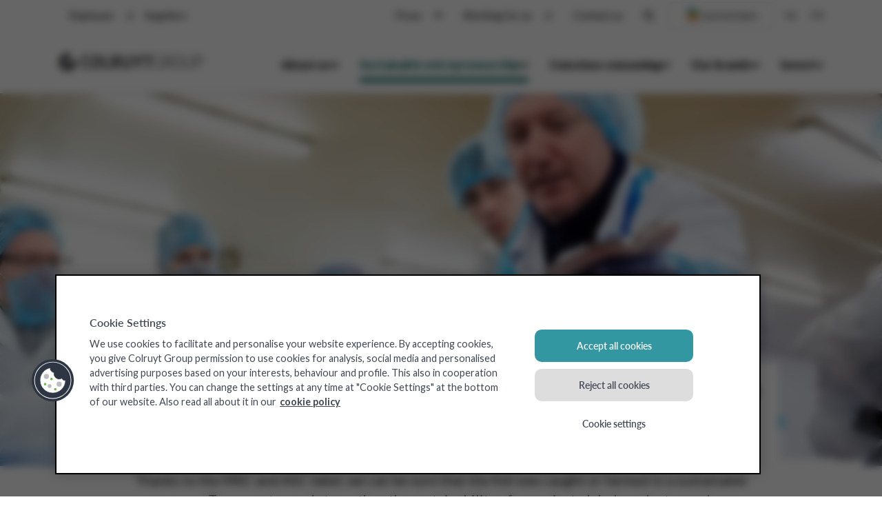

--- FILE ---
content_type: text/html; charset=UTF-8
request_url: https://www.colruytgroup.com/en/sustainable-entrepreneurship/initiatives/sustainable-fish
body_size: 52282
content:

<!DOCTYPE HTML>
<html lang="en">
    <head>
    
    <meta charset="UTF-8"/>
    
    
    <title>Sustainable wild-caught and farmed fish  | Colruyt Group</title>
    <meta name="viewport" content="width=device-width, initial-scale=1, minimum-scale=1, viewport-fit=cover"/>

    
    <meta name="keywords" content="14 Life below water,Doelstelling 2 - Duurzaam ondernemen,Doelstelling 1 - Bewust consumeren,15 Life on land,Initiative,Responsible sourcing,Raw materials,12 Responsible consumption and production,Environment"/>
    <meta name="title" content="Sustainable wild-caught and farmed fish  | Colruyt Group"/>
    <meta name="description" content="Thanks to the MSC and ASC label, and evaluations by independent researchers, we can offer more sustainable fish products. "/>
    <meta name="template" content="page-initiative"/>
    
    
    
    
    
    
    

    

    

    

<script type="text/javascript">/*
 Copyright and licenses see https://www.dynatrace.com/company/trust-center/customers/reports/ */
(function(){function Ma(){document.cookie="__dTCookie=1;SameSite=Lax";const Da=document.cookie.includes("__dTCookie");document.cookie="__dTCookie=1; expires=Thu, 01-Jan-1970 00:00:01 GMT";return Da}function Sa(){return void 0===Va.dialogArguments?navigator.cookieEnabled||Ma():Ma()}function eb(){if(Sa()){var Da=Va.dT_,Ta=null===Da||void 0===Da?void 0:Da.platformPrefix,va;if(va=!Da||Ta){var Ia;(va=null===Da||void 0===Da?void 0:Da.minAgentVersion)&&"10309250310100759"<`${va}`?(console.log("[CookiePrefix/initConfig] Min agent version detected, and javascript agent is older - the javascript agent will not be initialized!"),
va=!1):(va=(null===(Ia=document.currentScript)||void 0===Ia?void 0:Ia.getAttribute("data-dtconfig"))||"domain=colruytgroup.com|reportUrl=/rb_bf19166skh|app=2488fa23febfae73|cuc=4ik80me8|owasp=1|mel=100000|featureHash=ANVfqru|dpvc=1|lastModification=1768900180789|postfix=4ik80me8|tp=500,50,0|rdnt=1|uxrgce=1|srbbv=2|agentUri=/ruxitagentjs_ANVfqru_10309250310100759.js|auto=1|domain=colruytgroup.com|rid=RID_-1444302754|rpid=1526515309",Ta&&!va.includes(`cuc=${Ta}`)?(console.log(`[CookiePrefix/initConfig] value of platformPrefix [${Ta}] does not match the "cuc" value in the current config - initConfig will not initialize!`),va=!1):va=!0)}va&&(Da={cfg:"domain=colruytgroup.com|reportUrl=/rb_bf19166skh|app=2488fa23febfae73|cuc=4ik80me8|owasp=1|mel=100000|featureHash=ANVfqru|dpvc=1|lastModification=1768900180789|postfix=4ik80me8|tp=500,50,0|rdnt=1|uxrgce=1|srbbv=2|agentUri=/ruxitagentjs_ANVfqru_10309250310100759.js|auto=1|domain=colruytgroup.com|rid=RID_-1444302754|rpid=1526515309",iCE:Sa,platformCookieOffset:null===
Da||void 0===Da?void 0:Da.platformCookieOffset},Ta&&(Da.platformPrefix=Ta),Va.dT_=Da)}}this.dT_&&dT_.prm&&dT_.prm();var Va="undefined"!==typeof globalThis?globalThis:"undefined"!==typeof window?window:void 0;if(!("documentMode"in document)||isNaN(document.documentMode)){const Da=Va.dT_;!Da||!Da.cfg&&Da.platformPrefix?eb():Da.gCP||(Va.console.log("Duplicate agent injection detected, turning off redundant initConfig."),Da.di=1)}})();
(function(){function Ma(f){var q;return function(){if(q)return q;var C,S,V,Ja,cb=-1!==r?r:(null===(S=null===(C=Fa.dT_)||void 0===C?void 0:C.scv)||void 0===S?void 0:S.call(C,"postfix"))||(null===(Ja=null===(V=Fa.dT_)||void 0===V?void 0:V.gCP)||void 0===Ja?void 0:Ja.call(V));return q=C=(r=cb)?"".concat(f).concat(cb):f}}function Sa(){var f=0;try{f=Math.round(Fa.performance.timeOrigin)}catch(q){}if(0>=f||isNaN(f)||!isFinite(f)){re.push({severity:"Warning",type:"ptoi",text:`performance.timeOrigin is invalid, with a value of [${f}]. Falling back to performance.timing.navigationStart`});
f=0;try{f=Fa.performance.timing.navigationStart}catch(q){}f=0>=f||isNaN(f)||!isFinite(f)?se:f}Lb=f;Ib=eb;return Lb}function eb(){return Lb}function Va(){return Ib()}function Da(){var f;let q=0;if(null===(f=null===Fa||void 0===Fa?void 0:Fa.performance)||void 0===f?0:f.now)try{q=Math.round(Fa.performance.now())}catch(C){}return 0>=q||isNaN(q)||!isFinite(q)?(new Date).getTime()-Ib():q}function Ta(f,q){if(!q)return"";var C=f+"=";f=q.indexOf(C);if(0>f)return"";for(;0<=f;){if(0===f||" "===q.charAt(f-1)||
";"===q.charAt(f-1))return C=f+C.length,f=q.indexOf(";",f),0<=f?q.substring(C,f):q.substring(C);f=q.indexOf(C,f+C.length)}return""}function va(f){return Ta(f,document.cookie)}function Ia(){}function Ga(f,q=document.cookie){return Ta(f,q)}function ab(){}function Za(f,q){return function(){f.apply(q,arguments)}}function oa(f){if(!(this instanceof oa))throw new TypeError("Promises must be constructed via new");if("function"!==typeof f)throw new TypeError("not a function");this.qa=0;this.mc=!1;this.va=
void 0;this.La=[];pa(f,this)}function la(f,q){for(;3===f.qa;)f=f.va;0===f.qa?f.La.push(q):(f.mc=!0,oa.Hb(function(){var C=1===f.qa?q.ne:q.oe;if(null===C)(1===f.qa?aa:sa)(q.promise,f.va);else{try{var S=C(f.va)}catch(V){sa(q.promise,V);return}aa(q.promise,S)}}))}function aa(f,q){try{if(q===f)throw new TypeError("A promise cannot be resolved with itself.");if(q&&("object"===typeof q||"function"===typeof q)){var C=q.then;if(q instanceof oa){f.qa=3;f.va=q;Ra(f);return}if("function"===typeof C){pa(Za(C,
q),f);return}}f.qa=1;f.va=q;Ra(f)}catch(S){sa(f,S)}}function sa(f,q){f.qa=2;f.va=q;Ra(f)}function Ra(f){2===f.qa&&0===f.La.length&&oa.Hb(function(){f.mc||oa.pc(f.va)});for(var q=0,C=f.La.length;q<C;q++)la(f,f.La[q]);f.La=null}function W(f,q,C){this.ne="function"===typeof f?f:null;this.oe="function"===typeof q?q:null;this.promise=C}function pa(f,q){var C=!1;try{f(function(S){C||(C=!0,aa(q,S))},function(S){C||(C=!0,sa(q,S))})}catch(S){C||(C=!0,sa(q,S))}}function Z(){Dc.Hb=function(f){if("string"===
typeof f)throw Error("Promise polyfill called _immediateFn with string");f()};Dc.pc=()=>{};return Dc}function X(f,q=[]){var C;if(!f||"object"!==typeof f&&"function"!==typeof f)return!1;const S="number"!==typeof q?q:[];let V=null;const Ja=[];switch("number"===typeof q?q:5){case 1:V="Boolean";break;case 2:V="Number";break;case 3:V="String";break;case 4:V="Function";break;case 5:V="Object";break;case 6:V="Date";Ja.push("getTime");break;case 7:V="Error";Ja.push("name","message");break;case 8:V="Element";
break;case 9:V="HTMLElement";break;case 10:V="HTMLImageElement";Ja.push("complete");break;case 11:V="PerformanceEntry";break;case 12:V="PerformanceTiming";break;case 13:V="PerformanceResourceTiming";break;case 14:V="PerformanceNavigationTiming";break;case 15:V="CSSRule";Ja.push("cssText","parentStyleSheet");break;case 16:V="CSSStyleSheet";Ja.push("cssRules","insertRule");break;case 17:V="Request";Ja.push("url");break;case 18:V="Response";Ja.push("ok","status","statusText");break;case 19:V="Set";Ja.push("add",
"entries","forEach");break;case 20:V="Map";Ja.push("set","entries","forEach");break;case 21:V="Worker";Ja.push("addEventListener","postMessage","terminate");break;case 22:V="XMLHttpRequest";Ja.push("open","send","setRequestHeader");break;case 23:V="SVGScriptElement";Ja.push("ownerSVGElement","type");break;case 24:V="HTMLMetaElement";Ja.push("httpEquiv","content","name");break;case 25:V="HTMLHeadElement";break;case 26:V="ArrayBuffer";break;case 27:V="ShadowRoot",Ja.push("host","mode")}const {Of:cb,
bg:Qb}={Of:V,bg:Ja};if(!cb)return!1;q=Qb.length?Qb:S;if(!S.length)try{if(Fa[cb]&&f instanceof Fa[cb]||Object.prototype.toString.call(f)==="[object "+cb+"]")return!0;if(f&&f.nodeType&&1===f.nodeType){const Zb=null===(C=f.ownerDocument.defaultView)||void 0===C?void 0:C[cb];if("function"===typeof Zb&&f instanceof Zb)return!0}}catch(Zb){}for(const Zb of q)if("string"!==typeof Zb&&"number"!==typeof Zb&&"symbol"!==typeof Zb||!(Zb in f))return!1;return!!q.length}function O(f,q,C,S){"undefined"===typeof S&&
(S=ia(q,!0));"boolean"===typeof S&&(S=ia(q,S));f===Fa?ec&&ec(q,C,S):Yd&&X(f,21)?Tc.call(f,q,C,S):f.addEventListener&&(f===Fa.document||f===Fa.document.documentElement?Qc.call(f,q,C,S):ec.call(f,q,C,S));S=!1;for(let V=Yc.length;0<=--V;){const Ja=Yc[V];if(Ja.object===f&&Ja.event===q&&Ja.I===C){S=!0;break}}S||Yc.push({object:f,event:q,I:C})}function K(f,q,C,S){for(let V=Yc.length;0<=--V;){const Ja=Yc[V];if(Ja.object===f&&Ja.event===q&&Ja.I===C){Yc.splice(V,1);break}}"undefined"===typeof S&&(S=ia(q,!0));
"boolean"===typeof S&&(S=ia(q,S));f===Fa?mc&&mc(q,C,S):f.removeEventListener&&(f===Fa.document||f===Fa.document.documentElement?kf.call(f,q,C,S):mc.call(f,q,C,S))}function ia(f,q){let C=!1;try{if(ec&&$e.includes(f)){const S=Object.defineProperty({},"passive",{get:function(){C=!0}});ec("test",Ia,S)}}catch(S){}return C?{passive:!0,capture:q}:q}function ra(){const f=Yc;for(let q=f.length;0<=--q;){const C=f[q];K(C.object,C.event,C.I)}Yc=[]}function Ua(f){return"function"===typeof f&&/{\s+\[native code]/.test(Function.prototype.toString.call(f))}
function N(f,q,...C){return void 0!==Function.prototype.bind&&Ua(Function.prototype.bind)?Function.prototype.bind.call(f,q,...C):function(...S){return f.apply(q,(C||[]).concat(Array.prototype.slice.call(arguments)||[]))}}function ua(){if(fd){const f=new fd;if(yd)for(const q of Uc)void 0!==yd[q]&&(f[q]=N(yd[q],f));return f}return new Fa.XMLHttpRequest}function za(){document.cookie="__dTCookie=1;SameSite=Lax";const f=document.cookie.includes("__dTCookie");document.cookie="__dTCookie=1; expires=Thu, 01-Jan-1970 00:00:01 GMT";
return f}function Q(){return void 0===Fa.dialogArguments?navigator.cookieEnabled||za():za()}function I(){return Fa.dT_}function ja(f){f=encodeURIComponent(f);const q=[];if(f)for(let C=0;C<f.length;C++){const S=f.charAt(C);q.push(rd[S]||S)}return q.join("")}function ma(f){f.includes("^")&&(f=f.split("^^").join("^"),f=f.split("^dq").join('"'),f=f.split("^rb").join(">"),f=f.split("^lb").join("<"),f=f.split("^p").join("|"),f=f.split("^e").join("="),f=f.split("^s").join(";"),f=f.split("^c").join(","),
f=f.split("^bs").join("\\"));return f}function ha(){return Zd}function Ea(f){Zd=f}function wa(f){const q=E("rid"),C=E("rpid");q&&(f.rid=q);C&&(f.rpid=C)}function rb(f){if(f=f.xb){f=ma(f);try{Zd=new RegExp(f,"i")}catch(q){}}else Zd=void 0}function Pa(f){return"n"===f||"s"===f||"l"===f?`;SameSite=${$d[f]}`:""}function bc(f,q,C){let S=1,V=0;do document.cookie=f+'=""'+(q?";domain="+q:"")+";path="+C.substring(0,S)+"; expires=Thu, 01 Jan 1970 00:00:01 GMT;",S=C.indexOf("/",S),V++;while(-1!==S&&5>V)}function pc(){const f=
(document.domain||location.hostname||"").split(".");return 1>=f.length?[]:f}function Xb(f,q){q=`dTValidationCookieValue;path=/;domain=${f}${Pa(q)}`;document.cookie=`${Oa()}=${q}`;return Ga(Oa())?(bc(Oa(),f,"/"),!0):!1}function U(){var f=je.dT_.scv("agentUri");if(!f)return"ruxitagentjs";f=f.substring(f.lastIndexOf("/")+1);return f.includes("_")?f.substring(0,f.indexOf("_")):f}function gb(f){v("eao")?Of=f:Fa.console.log(`${ae} App override configuration is not enabled! The provided app config callback method will not be invoked!`)}
function rc(){if(Fa.MobileAgent||Fa.dynatraceMobile){const f=va("dtAdkSettings");return wc(f).privacyState||null}return null}function ic(f,q){return!fc()||I().overloadPrevention&&!bb()?null:f.apply(this,q)}function fc(){const f=rc();return 2===f||1===f?!1:!v("coo")||v("cooO")||bb()}function Cc(f,q){try{Fa.sessionStorage.setItem(f,q)}catch(C){}}function tc(f,q){ic(Cc,[f,q])}function kb(f){try{return Fa.sessionStorage.getItem(f)}catch(q){}return null}function ib(f){try{Fa.sessionStorage.removeItem(f)}catch(q){}}
function Rb(f){document.cookie=f+'="";path=/'+(E("domain")?";domain="+E("domain"):"")+"; expires=Thu, 01 Jan 1970 00:00:01 GMT;"}function Jb(f,q,C,S){q||0===q?(q=(q+"").replace(/[;\n\r]/g,"_"),f=f+"="+q+";path=/"+(E("domain")?";domain="+E("domain"):""),C&&(f+=";expires="+C.toUTCString()),f+=Pa(E("cssm")),S&&"https:"===location.protocol&&(f+=";Secure"),document.cookie=f):Rb(f)}function Wb(f,q,C,S){ic(Jb,[f,q,C,S])}function cc(f){return f.includes("v_4")?!0:!1}function zb(f){f=Ga(A(),f);f||((f=kb(A()))&&
cc(f)?D(f):f="");return cc(f)?f:""}function D(f){Wb(A(),f,void 0,v("ssc"))}function T(f){return(f=f||zb())?wc(f):{sessionId:"",serverId:"",overloadState:0,appState:{}}}function La(f){return T(f).serverId}function da(f){return T(f).sessionId}function bb(){return navigator.userAgent.includes(Pf)}function nb(f){const q={};f=f.split("|");for(const C of f)f=C.split("="),2===f.length&&(q[f[0]]=decodeURIComponent(f[1].replace(/\+/g," ")));return q}function $a(){const f=U();return(f.indexOf("dbg")===f.length-
3?f.substring(0,f.length-3):f)+"_"+E("app")+"_Store"}function ob(f,q={},C){f=f.split("|");for(var S of f){var V=S;f=S.indexOf("=");-1===f?q[V]="1":(V=S.substring(0,f),q[V]=S.substring(f+1,S.length))}!C&&(C=q.spc)&&(S=document.createElement("textarea"),S.innerHTML=C,q.spc=S.value);return q}function y(f){var q;return null!==(q=gc[f])&&void 0!==q?q:Id[f]}function v(f){f=y(f);return"false"===f||"0"===f?!1:!!f}function t(f){var q=y(f);q=parseInt(q);isNaN(q)&&(q=Id[f]);return q}function E(f){if("app"===
f){a:{try{if(Of){var q=Of();if(q&&"string"===typeof q&&dg.test(q)){var C=q;break a}Fa.console.log(`${ae} Registered app config callback method did not return a string in the correct app id format ${dg} The default app ID will be used instead! Got value: ${q}`)}}catch(S){Fa.console.log(`${ae} Failed to execute the registered app config callback method! The default app ID will be used instead!`,S)}C=void 0}if(C)return C}return(y(f)||"")+""}function L(f,q){gc[f]=q+""}function ca(f){return gc=f}function ta(f){const q=
gc[f];q&&(gc[f]=q.includes("#"+f.toUpperCase())?"":q)}function Ca(f){var q=f.agentUri;(null===q||void 0===q?0:q.includes("_"))&&(q=/([a-zA-Z]*)[0-9]{0,4}_([a-zA-Z_0-9]*)_[0-9]+/g.exec(q))&&q.length&&2<q.length&&(f.featureHash=q[2])}function Bb(f){var q=I().platformCookieOffset;if("number"===typeof q){a:{var C=E("cssm");var S=pc();if(S.length)for(q=S.slice(q);q.length;){if(Xb(q.join("."),C)){C=q.join(".");break a}q.shift()}C=""}C&&(f.domain=C)}else if(C=f.domain||"",q=(q=location.hostname)&&C?q===
C||q.includes("."+C,q.length-("."+C).length):!0,!C||!q){f.domainOverride||(f.domainOriginal=f.domain||"",f.domainOverride=`${location.hostname},${C}`,delete f.domain);a:{S=E("cssm");const Ja=pc().reverse();if(Ja.length){var V=Ja[0];for(let cb=1;cb<=Ja.length;cb++){if(Xb(V,S)){S=V;break a}const Qb=Ja[cb];Qb&&(V=`${Qb}.${V}`)}}S=""}S&&(f.domain=S);q||re.push({type:"dpi",severity:"Warning",text:`Configured domain "${C}" is invalid for current location "${location.hostname}". Agent will use "${f.domain}" instead.`})}}
function yb(f,q){Bb(f);const C=gc.pVO;C&&(f.pVO=C);q||(f.bp=(f.bp||Id.bp)+"")}function Pb(f,q){if(null===f||void 0===f||!f.attributes)return q;let C=q;var S=f.attributes.getNamedItem("data-dtconfig");if(!S)return C;f=f.src;S=S.value;const V={};gc.legacy="1";var Ja=/([a-zA-Z]*)_([a-zA-Z_0-9]*)_([0-9]+)/g;f&&(Ja=Ja.exec(f),null===Ja||void 0===Ja?0:Ja.length)&&(V.agentUri=f,V.featureHash=Ja[2],V.agentLocation=f.substring(0,f.indexOf(Ja[1])-1),V.buildNumber=Ja[3]);S&&ob(S,V,!0);Bb(V);if(!q)C=V;else if(!V.syntheticConfig)return V;
return C}function Db(){return gc}function Nb(f){return Id[f]===y(f)}function jb(){return navigator.userAgent.includes("Googlebot")||navigator.userAgent.includes("AdsBot-Google")}function Sb(f){let q=f;const C=Math.pow(2,32);return function(){q=(1664525*q+1013904223)%C;return q/C}}function Gc(f,q){return isNaN(f)||isNaN(q)?Math.floor(33*lf()):Math.floor(lf()*(q-f+1))+f}function oc(f){if(isNaN(f)||0>f)return"";var q=Fa.crypto;if(q&&!jb())q=q.getRandomValues(new Uint8Array(f));else{q=[];for(var C=0;C<
f;C++)q.push(Gc(0,32))}f=Array(f);for(C=0;C<q.length;C++){const S=Math.abs(q[C]%32);f.push(String.fromCharCode(S+(9>=S?48:55)))}return f.join("")}function nd(f=!0){Qf=f}function ad(){return te}function Bc(){const f=Fa.dT_;try{let C=Fa.parent;for(;C&&C!==Fa;){const S=C.dT_;var q;if(q=!!(S&&"ea"in S)&&"10309250310100759"===S.version){const V=!f.bcv("ac")||f.scv("app")===S.scv("app"),Ja=f.scv("postfix"),cb=S.scv("postfix");q=V&&Ja===cb}if(q)return S.tdto();C=C!==C.parent?C.parent:void 0}}catch(C){}return f}
function Lc(f,q="",C){var S=f.indexOf("h"),V=f.indexOf("v");const Ja=f.indexOf("e"),cb=f.substring(f.indexOf("$")+1,S);S=-1!==V?f.substring(S+1,V):f.substring(S+1);q||-1===V||(q=-1!==Ja?f.substring(V+1,Ja):f.substring(V+1));f=null;C||(C=parseInt(cb.split("_")[0]),V=Ic()%Cf,V<C&&(V+=Cf),C=C+9E5>V);C&&(f={frameId:cb,D:"-"===S?"-":parseInt(S),visitId:""});return{visitId:q,te:f}}function Dd(f,q,C){var S=t("pcl");S=f.length-S;0<S&&f.splice(0,S);S=La(Ga(A(),C));const V=[],Ja=S?`${S}$`:"";for(const cb of f)"-"!==
cb.D&&V.push(`${Ja}${cb.frameId}h${cb.D}`);f=V.join("p");f||(Qf&&(Pc(!0,"a",C),nd(!1)),f+=`${S}$${te}h-`);f+=`v${q||sb(C)}`;q=f+"e0";Wb(u(),q,void 0,v("ssc"))}function Vc(f,q=document.cookie){var C=Ga(u(),q);q=[];if(C&&"-"!==C){var S=C.split("p");C="";for(const V of S)S=Lc(V,C,f),C=S.visitId,S.te&&q.push(S.te);for(const V of q)V.visitId=C}return q}function H(f,q){const C=document.cookie;q=Vc(q,C);let S=!1;for(const V of q)V.frameId===te&&(V.D=f,S=!0);S||q.push({frameId:te,D:f,visitId:""});Dd(q,void 0,
C)}function ea(){return mf}function G(f,q){try{Fa.localStorage.setItem(f,q)}catch(C){}}function na(f){try{Fa.localStorage.removeItem(f)}catch(q){}}function Ba(f){try{return Fa.localStorage.getItem(f)}catch(q){}return null}function Qa(f,q=!1){fc()?f():q?Rf.push(f):Sf.push(f)}function Aa(){if(!v("coo")||fc())return!1;for(const f of Sf)jd(f,0);Sf=[];L("cooO",!0);for(const f of Rf)f();Rf.length=0;return!0}function pb(){if(!v("coo")||!fc())return!1;L("cooO",!1);Rb(A());Rb(u());Rb(hb());Rb("dtAdk");Rb(fa());
Rb(R());try{ib(Sd()),ib(R()),na(Sd()),na(R()),ib(fa()),ib(A()),na($a()),na("dtAdk")}catch(f){}return!0}function tb(f,q=document.cookie||""){return q.split(f+"=").length-1}function fb(f,q){var C=tb(f,q);if(1<C){q=E("domain")||Fa.location.hostname;const S=Fa.location.hostname,V=Fa.location.pathname;let Ja=0,cb=0;zd.add(f);do{const Qb=S.substring(Ja);if(Qb!==q||"/"!==V){bc(f,Qb===q?"":Qb,V);const Zb=tb(f);Zb<C&&(zd.add(Qb),C=Zb)}Ja=S.indexOf(".",Ja)+1;cb++}while(0!==Ja&&10>cb&&1<C);E("domain")&&1<C&&
bc(f,"",V)}}function Gb(){var f=document.cookie;fb(u(),f);fb(A(),f);fb(R(),f);f=zd.size;0<f&&f!==ue&&(ue=f,re.push({severity:"Error",type:"dcn",text:`Duplicate cookie name${1!==f?"s":""} detected: ${Array.from(zd).join(",")}`}))}function Vb(){zd=new Set;Gb();z(function(f,q,C,S){0===zd.size||q||(f.av(S,"dCN",Array.from(zd).join(",")),zd.clear(),ue=0)})}function sb(f){return Mc(f)||Pc(!0,"c",f)}function Mc(f){if(Nc(f)<=Ic())return Pc(!0,"t",f);const q=Nd(f);if(!q)return Pc(!0,"c",f);const C=be.exec(q);
if(!C||3!==C.length||32!==C[1].length||isNaN(parseInt(C[2])))return Pc(!0,"i",f);tc(Sd(),q);return q}function uc(f,q){var C=Ic();q=od(q).Hc;f&&(q=C);Oc(C+Ed+"|"+q);kd()}function ud(f){const q="t"+(Ic()-Nc(f));Pc(!0,q,f)}function Nd(f){var q,C;return null!==(C=null===(q=Vc(!0,f)[0])||void 0===q?void 0:q.visitId)&&void 0!==C?C:kb(Sd())}function Ie(){let f=oc(Je);try{f=f.replace(/[0-9]/g,function(q){return String.fromCharCode(Math.floor(2.5*parseInt(q)+65))})}catch(q){throw X(q,7),q;}return f+"-0"}function sd(f,
q){const C=Vc(!1,q);Dd(C,f,q);tc(Sd(),f);uc(!0)}function vd(f,q,C){return Pc(f,q,C)}function Pc(f,q,C){f&&(Ke=!0);f=Nd(C);C=Ie();sd(C);if(Nd(document.cookie))for(const S of Jd)S(C,Ke,q,f);return C}function td(f){Jd.push(f)}function Ad(f){f=Jd.indexOf(f);-1!==f&&Jd.splice(f)}function kd(f){ce&&m(ce);ce=jd(Od,Nc(f)-Ic())}function Od(){const f=document.cookie;if(Nc(f)<=Ic())return ic(ud,[f]),!0;Qa(kd);return!1}function Oc(f){const q=N(Wb,null,R(),f,void 0,v("ssc"));q();const C=Ga(R());""!==C&&f!==C&&
(Gb(),q(),f===Ga(R())||ve||(re.push({severity:"Error",type:"dcn",text:"Could not sanitize cookies"}),ve=!0));tc(R(),f)}function Fd(f,q){(q=Ga(f,q))||(q=kb(f)||"");return q}function Jc(){var f=Mc()||"";tc(Sd(),f);f=Fd(R());Oc(f);na(Sd());na(R())}function od(f){const q={Gd:0,Hc:0};if(f=Fd(R(),f))try{const C=f.split("|");2===C.length&&(q.Gd=parseInt(C[0]),q.Hc=parseInt(C[1]))}catch(C){}return q}function Nc(f){f=od(f);return Math.min(f.Gd,f.Hc+af)}function de(f){Ed=f}function we(){const f=Ke;Ke=!1;return f}
function ke(){Od()||uc(!1)}function Bd(){if(v("nsfnv")){var f=Ga(A());if(!f.includes("_srv_-")){const q=wc(f).serverId;f=f.replace(`${"_srv_"}${q}`,`${"_srv_"}${`${-1*Gc(2,xe)}`.replace("-","-2D")}`);D(f)}}}function Wc(){Qa(function(){if(!da()){const f=-1*Gc(2,xe),q=oc(Je);D(`v_4${"_srv_"}${`${f}`.replace("-","-2D")}_sn_${q}`)}},!0);td(Bd)}function wc(f){var q;const C={},S={sessionId:"",serverId:"",overloadState:0,appState:C};var V=f.split("_");if(2<V.length&&0===V.length%2){f=+V[1];if(isNaN(f)||
3>f)return S;f={};for(var Ja=2;Ja<V.length;Ja++){const cb=V[Ja];cb.startsWith(tg)?C[cb.substring(6).toLowerCase()]=+V[Ja+1]:f[cb]=V[Ja+1];Ja++}f.sn?(V=f.sn,V=V.length===Je||12>=V.length?V:""):V="hybrid";S.sessionId=V;if(f.srv){a:{V=f.srv.replace("-2D","-");if(!isNaN(+V)&&(Ja=parseInt(V),Ja>=-xe&&Ja<=xe))break a;V=""}S.serverId=V}V=+f.ol;1===V&&gd(bb());0<=V&&2>=V&&(S.overloadState=V);f=+f.prv;isNaN(f)||(S.privacyState=1>f||4<f?1:f);f=null===(q=E("app"))||void 0===q?void 0:q.toLowerCase();q=C[f];isNaN(q)||
0!==q||gd(bb())}return S}function gd(f){const q=I();f||(q.disabled=!0,q.overloadPrevention=!0)}function le(){return Ic()}function jd(f,q,...C){function S(){delete Le[V];f.apply(this,arguments)}let V;"apply"in me?(C.unshift(S,q),V=me.apply(Fa,C)):V=me(S,q);Le[V]=!0;return V}function m(f){delete Le[f];"apply"in ee?ee.call(Fa,f):ee(f)}function z(f){Pd.push(f)}function w(f){let q=Pd.length;for(;q--;)if(Pd[q]===f){Pd.splice(q,1);break}}function J(){return Pd}function M(f,q){return eg(f,q)}function ka(f){bf(f)}
function xa(f,q){if(!ug||!vg)return"";f=new ug([f],{type:q});return vg(f)}function Ka(f,q){return wg?new wg(f,q):void 0}function Na(f){"function"===typeof f&&Tf.push(f)}function qb(){return Tf}function ub(){return se}function Ab(f){function q(...C){if("number"!==typeof C[0]||!Le[C[0]])try{return f.apply(this,C)}catch(S){return f(C[0])}}q[Kb]=f;return q}function nc(){return re}function Rc(){Ib=Sa;Fa.performance&&(Ic=()=>Math.round(Ib()+Da()));if(!Ic||isNaN(Ic())||0>=Ic()||!isFinite(Ic()))Ic=()=>(new Date).getTime()}
function Zc(){Me&&(Fa.clearTimeout=ee,Fa.clearInterval=bf,Me=!1)}function ld(){var f=Ga(fa());f&&45===(null===f||void 0===f?void 0:f.length)||(f=Ba(fa())||kb(fa()),45!==(null===f||void 0===f?void 0:f.length)&&(xg=!0,f=Ic()+"",f+=oc(45-f.length)));Gd(f);return f}function Gd(f){let q;if(v("dpvc")||v("pVO"))tc(fa(),f);else{q=new Date;var C=q.getMonth()+Math.min(24,Math.max(1,t("rvcl")));q.setMonth(C);C=fa();ic(G,[C,f])}Wb(fa(),f,q,v("ssc"))}function ye(){return xg}function fg(f){const q=Ga(fa());Rb(fa());
ib(fa());na(fa());L("pVO",!0);Gd(q);f&&ic(G,["dt-pVO","1"]);Jc()}function gg(){na("dt-pVO");v("pVO")&&(L("pVO",!1),ld());ib(fa());Jc()}function Df(f,q,C,S,V,Ja){const cb=document.createElement("script");cb.setAttribute("src",f);q&&cb.setAttribute("defer","defer");C&&(cb.onload=C);S&&(cb.onerror=S);V&&cb.setAttribute("id",V);if(f=Ja){var Qb;f=null!=(null===(Qb=document.currentScript)||void 0===Qb?void 0:Qb.attributes.getNamedItem("integrity"))}f&&cb.setAttribute("integrity",Ja);cb.setAttribute("crossorigin",
"anonymous");Ja=document.getElementsByTagName("script")[0];Ja.parentElement.insertBefore(cb,Ja)}function Uf(f){return lh+"/"+ze+"_"+f+"_"+(t("buildNumber")||I().version)+".js"}function Og(){var f,q;try{null===(q=null===(f=Fa.MobileAgent)||void 0===f?void 0:f.incrementActionCount)||void 0===q||q.call(f)}catch(C){}}function Ef(){const f=Fa.dT_;Fa.dT_={di:0,version:"10309250310100759",cfg:f?f.cfg:"",iCE:f?Q:function(){return navigator.cookieEnabled},ica:1,disabled:!1,disabledReason:"",overloadPrevention:!1,
gAST:ub,ww:Ka,stu:xa,nw:le,st:jd,si:M,aBPSL:z,rBPSL:w,gBPSL:J,aBPSCC:Na,gBPSCC:qb,buildType:"dynatrace",gSSV:kb,sSSV:tc,rSSV:ib,rvl:na,iVSC:cc,p3SC:wc,dC:Rb,sC:Wb,esc:ja,gSId:La,gDtc:da,gSC:zb,sSC:D,gC:va,cRN:Gc,cRS:oc,cfgO:Db,pCfg:nb,pCSAA:ob,cFHFAU:Ca,sCD:yb,bcv:v,ncv:t,scv:E,stcv:L,rplC:ca,cLSCK:$a,gFId:ad,gBAU:Uf,iS:Df,eWE:Qa,oEIEWA:ic,eA:Aa,dA:pb,iNV:ye,gVID:ld,dPV:fg,ePV:gg,sVIdUP:nd,sVTT:de,sVID:sd,rVID:Mc,gVI:sb,gNVIdN:vd,gARnVF:we,cAUV:ke,uVT:uc,aNVL:td,rNVL:Ad,gPC:Vc,cPC:H,sPC:Dd,clB:Zc,
ct:m,aRI:wa,iXB:rb,gXBR:ha,sXBR:Ea,de:ma,iEC:Og,rnw:Da,gto:Va,ael:O,rel:K,sup:ia,cuel:ra,iAEPOO:fc,iSM:bb,gxwp:ua,iIO:X,prm:Z,cI:ka,gidi:nc,iDCV:Nb,gCF:Ga,gPSMB:rc,lvl:Ba,gCP:(null===f||void 0===f?0:f.platformPrefix)?function(){return f.platformPrefix||""}:void 0,platformCookieOffset:null===f||void 0===f?void 0:f.platformCookieOffset,tdto:Bc,gFLAI:ea,rACC:gb,gAN:U}}function ne(...f){Fa.console.log.apply(Fa.console,f)}this.dT_&&dT_.prm&&dT_.prm();var je="undefined"!==typeof window?window:self,Fa="undefined"!==
typeof globalThis?globalThis:"undefined"!==typeof window?window:void 0,nf;(function(f){f[f.ENABLED=0]="ENABLED";f[f.DISABLED=1]="DISABLED";f[f.DELAYED=2]="DELAYED"})(nf||(nf={}));var yg;(function(f){f[f.BLOCKED_BY_PERCENTAGE=0]="BLOCKED_BY_PERCENTAGE";f[f.ENABLED=1]="ENABLED";f[f.BLOCKED=2]="BLOCKED"})(yg||(yg={}));var Ne;(function(f){f[f.NONE=1]="NONE";f[f.OFF=2]="OFF";f[f.PERFORMANCE=3]="PERFORMANCE";f[f.BEHAVIOR=4]="BEHAVIOR"})(Ne||(Ne={}));var zg;(function(f){f.OVERLOAD_PREVENTION="ol";f.PRIVACY_STATE=
"prv";f.SERVER_ID="srv";f.SESSION_ID="sn"})(zg||(zg={}));var Ag;(function(f){f.DYNATRACE_MOBILE="dynatraceMobile";f.MOBILE_AGENT="MobileAgent"})(Ag||(Ag={}));var Bg;(function(f){f[f.ARRAY=0]="ARRAY";f[f.BOOLEAN=1]="BOOLEAN";f[f.NUMBER=2]="NUMBER";f[f.STRING=3]="STRING";f[f.FUNCTION=4]="FUNCTION";f[f.OBJECT=5]="OBJECT";f[f.DATE=6]="DATE";f[f.ERROR=7]="ERROR";f[f.ELEMENT=8]="ELEMENT";f[f.HTML_ELEMENT=9]="HTML_ELEMENT";f[f.HTML_IMAGE_ELEMENT=10]="HTML_IMAGE_ELEMENT";f[f.PERFORMANCE_ENTRY=11]="PERFORMANCE_ENTRY";
f[f.PERFORMANCE_TIMING=12]="PERFORMANCE_TIMING";f[f.PERFORMANCE_RESOURCE_TIMING=13]="PERFORMANCE_RESOURCE_TIMING";f[f.PERFORMANCE_NAVIGATION_TIMING=14]="PERFORMANCE_NAVIGATION_TIMING";f[f.CSS_RULE=15]="CSS_RULE";f[f.CSS_STYLE_SHEET=16]="CSS_STYLE_SHEET";f[f.REQUEST=17]="REQUEST";f[f.RESPONSE=18]="RESPONSE";f[f.SET=19]="SET";f[f.MAP=20]="MAP";f[f.WORKER=21]="WORKER";f[f.XML_HTTP_REQUEST=22]="XML_HTTP_REQUEST";f[f.SVG_SCRIPT_ELEMENT=23]="SVG_SCRIPT_ELEMENT";f[f.HTML_META_ELEMENT=24]="HTML_META_ELEMENT";
f[f.HTML_HEAD_ELEMENT=25]="HTML_HEAD_ELEMENT";f[f.ARRAY_BUFFER=26]="ARRAY_BUFFER";f[f.SHADOW_ROOT=27]="SHADOW_ROOT"})(Bg||(Bg={}));var r=-1,u=Ma("dtPC"),A=Ma("dtCookie"),R=Ma("rxvt"),fa=Ma("rxVisitor"),Oa=Ma("dTValidationCookie"),hb=Ma("dtSa"),Kb=Symbol.for("dt_2");Symbol.for("dt_3");var Lb,Ib,jc=setTimeout;oa.prototype["catch"]=function(f){return this.then(null,f)};oa.prototype.then=function(f,q){var C=new this.constructor(ab);la(this,new W(f,q,C));return C};oa.prototype["finally"]=function(f){var q=
this.constructor;return this.then(function(C){return q.resolve(f()).then(function(){return C})},function(C){return q.resolve(f()).then(function(){return q.reject(C)})})};oa.all=function(f){return new oa(function(q,C){function S(Qb,Zb){try{if(Zb&&("object"===typeof Zb||"function"===typeof Zb)){var bd=Zb.then;if("function"===typeof bd){bd.call(Zb,function(wd){S(Qb,wd)},C);return}}V[Qb]=Zb;0===--Ja&&q(V)}catch(wd){C(wd)}}if(!f||"undefined"===typeof f.length)return C(new TypeError("Promise.all accepts an array"));
var V=Array.prototype.slice.call(f);if(0===V.length)return q([]);for(var Ja=V.length,cb=0;cb<V.length;cb++)S(cb,V[cb])})};oa.allSettled=function(f){return new this(function(q,C){function S(cb,Qb){if(Qb&&("object"===typeof Qb||"function"===typeof Qb)){var Zb=Qb.then;if("function"===typeof Zb){Zb.call(Qb,function(bd){S(cb,bd)},function(bd){V[cb]={status:"rejected",reason:bd};0===--Ja&&q(V)});return}}V[cb]={status:"fulfilled",value:Qb};0===--Ja&&q(V)}if(!f||"undefined"===typeof f.length)return C(new TypeError(typeof f+
" "+f+" is not iterable(cannot read property Symbol(Symbol.iterator))"));var V=Array.prototype.slice.call(f);if(0===V.length)return q([]);var Ja=V.length;for(C=0;C<V.length;C++)S(C,V[C])})};oa.resolve=function(f){return f&&"object"===typeof f&&f.constructor===oa?f:new oa(function(q){q(f)})};oa.reject=function(f){return new oa(function(q,C){C(f)})};oa.race=function(f){return new oa(function(q,C){if(!f||"undefined"===typeof f.length)return C(new TypeError("Promise.race accepts an array"));for(var S=
0,V=f.length;S<V;S++)oa.resolve(f[S]).then(q,C)})};oa.Hb="function"===typeof setImmediate&&function(f){setImmediate(f)}||function(f){jc(f,0)};oa.pc=function(f){"undefined"!==typeof console&&console&&console.warn("Possible Unhandled Promise Rejection:",f)};var Dc=oa,xc;(function(f){f.ANCHOR="A";f.BUTTON="BUTTON";f.FORM="FORM";f.I_FRAME="IFRAME";f.IMAGE="IMG";f.INPUT="INPUT";f.LABEL="LABEL";f.LINK="LINK";f.OPTION="OPTION";f.SCRIPT="SCRIPT";f.SELECT="SELECT";f.STYLE="STYLE";f.TEXT_AREA="TEXTAREA"})(xc||
(xc={}));var ec,mc,Qc,kf,Yd=Fa.Worker,Tc=Yd&&Yd.prototype.addEventListener,Yc=[],$e=["touchstart","touchend","scroll"],fd,Uc="abort getAllResponseHeaders getResponseHeader open overrideMimeType send setRequestHeader".split(" "),yd,rd={"!":"%21","~":"%7E","*":"%2A","(":"%28",")":"%29","'":"%27",$:"%24",";":"%3B",",":"%2C"},Zd,$d={l:"Lax",s:"Strict",n:"None"},Id,ae="[Dynatrace RUM JavaScript]",dg=/^[a-f0-9]{12,16}$/,Of,Pf="RuxitSynthetic",Je=32,Ff;(function(f){f.LAX="l";f.NONE="n";f.NOT_SET="0";f.STRICT=
"s"})(Ff||(Ff={}));var Sd=Ma("rxvisitid"),Di=/c(\w+)=([^ ]+(?: (?!c?\w+=)[^( c)]+)*)/g,gc={},lf,Pg,Qf=!1,te,Cf=6E8,mf,Sf=[],Rf=[],zd,ue=0,be=/([A-Z]+)-([0-9]+)/,Jd=[],Ed,af,Ke=!1,ce,ve=!1,xe=32768,tg="app-3A",wg=Fa.Worker,ug=Fa.Blob,vg=Fa.URL&&Fa.URL.createObjectURL,ee,bf,me,eg,Me=!1,Pd,Tf=[],re=[],se,Td,Le={},Ic,xg=!1,mh,lh,ze;(function(){var f,q,C;if(!("documentMode"in document)||isNaN(document.documentMode)){var S=!(null===(f=navigator.userAgent)||void 0===f?0:f.includes("RuxitSynthetic"));if(!Fa.dT_||
!Fa.dT_.cfg||"string"!==typeof Fa.dT_.cfg||"initialized"in Fa.dT_&&Fa.dT_.initialized)(null===(q=Fa.dT_)||void 0===q?0:q.gCP)?ne("[CookiePrefix/initCode] initCode with cookie prefix already initialized, not initializing initCode!"):ne("InitConfig not found or agent already initialized! This is an injection issue."),Fa.dT_&&(Fa.dT_.di=3);else if(S)try{Ef();Id={ade:"",aew:!0,apn:"",agentLocation:"",agentUri:"",app:"",ac:!0,async:!1,ase:!1,auto:!1,bp:3,bs:!1,buildNumber:0,csprv:!0,cepl:16E3,cls:!0,ccNcss:!1,
coo:!1,cooO:!1,cssm:"0",cwtDomains:"",cwtUrl:"w2dax4xgw3",cwt:"",cors:!1,cuc:"",cce:!1,cux:!1,postfix:"",dataDtConfig:"",debugName:"",dvl:500,dASXH:!1,disableCookieManager:!1,dKAH:!1,disableLogging:!1,dmo:!1,doel:!1,dpch:!1,dpvc:!1,disableXhrFailures:!1,domain:"",domainOverride:"",domainOriginal:"",doNotDetect:"",ds:!0,dsndb:!1,dsa:!1,dsss:!1,dssv:!0,earxa:!0,eao:!1,exp:!1,eni:!0,etc:!1,expw:!1,instr:"",evl:"",fa:!1,fvdi:!1,featureHash:"",hvt:216E5,imm:!1,ign:"",iub:"",iqvn:!1,initializedModules:"",
lastModification:0,lupr:!0,lab:!1,legacy:!1,lt:!0,mb:"",md:"",mdp:"",mdl:"",mcepsl:100,mdn:5E3,mhl:4E3,mpl:1024,mmds:2E4,msl:3E4,bismepl:2E3,mel:200,mepp:10,moa:30,mrt:3,ntd:!1,nsfnv:!1,ncw:!1,oat:180,ote:!1,owasp:!1,pcl:20,pt:!0,perfbv:1,prfSmpl:0,pVO:!1,peti:!1,raxeh:!0,rdnt:0,nosr:!0,reportUrl:"dynaTraceMonitor",rid:"",ridPath:"",rpid:"",rcdec:12096E5,rtl:0,rtp:2,rtt:1E3,rtu:200,rvcl:24,sl:100,ssc:!1,svNB:!1,srad:!0,srbbv:1,srbw:!0,srdinitrec:!0,srmr:100,srms:"1,1,,,",srsr:1E5,srtbv:3,srtd:1,srtr:500,
srvr:"",srvi:0,srwo:!1,srre:"",srxcss:!0,srxicss:!0,srficros:!0,srmrc:!1,srsdom:!0,srfirrbv:!0,srcss:!0,srmcrl:1,srmcrv:10,st:3E3,spc:"",syntheticConfig:!1,tal:0,tt:100,tvc:3E3,uxdce:!1,uxdcw:1500,uxrgce:!0,uxrgcm:"100,25,300,3;100,25,300,3",uam:!1,uana:"data-dtname,data-dtName",uanpi:0,pui:!1,usrvd:!0,vrt:!1,vcfi:!0,vcsb:!1,vcit:1E3,vct:50,vcx:50,vscl:0,vncm:1,vrei:"",xb:"",chw:"",xt:0,xhb:""};var V;Z();var Ja;fd=Fa.XMLHttpRequest;const Kd=null===(Ja=Fa.XMLHttpRequest)||void 0===Ja?void 0:Ja.prototype;
if(Kd){yd={};for(const Ec of Uc)void 0!==Kd[Ec]&&(yd[Ec]=Kd[Ec])}ec=Fa.addEventListener;mc=Fa.removeEventListener;Qc=Fa.document.addEventListener;kf=Fa.document.removeEventListener;me=Fa.setTimeout;eg=Fa.setInterval;Me||(ee=Fa.clearTimeout,bf=Fa.clearInterval);const pd=Q?Q():navigator.cookieEnabled,fe=1===wc(Ga("dtAdkSettings")||(null===(V=Td)||void 0===V?void 0:V.getItem("dtAdkSettings"))||"").overloadState;if(!(!pd||fe?0:"complete"!==document.readyState||Fa.performance&&Fa.performance.timing))throw Error("Error during initCode initialization");
try{Td=Fa.localStorage}catch(Ec){}re=[];Rc();se=Ic();Pd=[];Le={};Me||(Fa.clearTimeout=Ab(ee),Fa.clearInterval=Ab(bf),Me=!0);const md=Math.random(),Hd=Math.random();Pg=0!==md&&0!==Hd&&md!==Hd;if(jb()){var cb=performance.getEntriesByType("navigation")[0];if(cb){f=0;for(var Qb in cb){const Ec=+cb[Qb];!isNaN(Ec)&&isFinite(Ec)&&(f+=Math.abs(Ec))}var Zb=Math.floor(1E4*f)}else Zb=Ic();lf=Sb(Zb)}else Pg?lf=Math.random:lf=Sb(Ic());te=se%Cf+"_"+parseInt(Gc(0,1E3)+"");a:{const Ec=I().cfg;gc={reportUrl:"dynaTraceMonitor",
initializedModules:"",dataDtConfig:"string"===typeof Ec?Ec:""};I().cfg=gc;const Oe=gc.dataDtConfig;Oe&&!Oe.includes("#CONFIGSTRING")&&(ob(Oe,gc),ta("domain"),ta("auto"),ta("app"),Ca(gc));let hd=(gc.dataDtConfig||"").includes("#CONFIGSTRING")?null:gc;if(hd=Pb(document.currentScript,hd))for(const cd in hd)if(Object.prototype.hasOwnProperty.call(hd,cd)){cb=cd;Zb=gc;Qb=cb;var bd=hd[cb];"undefined"!==typeof bd&&(Zb[Qb]=bd)}const Gf=$a();try{const cd=(bd=Td)&&bd.getItem(Gf);if(cd){const of=nb(cd),ge=ob(of.config||
""),Pe=gc.lastModification||"0",Sh=parseInt((ge.lastModification||of.lastModification||"0").substring(0,13)),nh="string"===typeof Pe?parseInt(Pe.substring(0,13)):Pe;if(!(Pe&&Sh<nh)&&(ge.agentUri=ge.agentUri||E("agentUri"),ge.featureHash=of.featureHash||E("featureHash"),ge.agentUri&&Ca(ge),yb(ge,!0),rb(ge),wa(ge),Sh>(+gc.lastModification||0))){const fj=v("auto"),Tj=v("legacy");gc=ca(ge);gc.auto=fj?"1":"0";gc.legacy=Tj?"1":"0"}}}catch(cd){}yb(gc);try{const cd=gc.ign;if(cd&&(new RegExp(cd)).test(Fa.location.href)){delete Fa.dT_;
var wd=!1;break a}}catch(cd){}if(bb()){{var pf=navigator.userAgent;const of=pf.lastIndexOf(Pf);if(-1===of)var Ve={};else{var hg=pf.substring(of).matchAll(Di);if(hg){pf={};for(var Ud of hg){const [,ge,Pe]=Ud;pf[ge]=Pe}Ve=pf}else Ve={}}}Ud=Ve;let cd;for(cd in Ud)if(Object.prototype.hasOwnProperty.call(Ud,cd)&&Ud[cd]){Ve=gc;hg=cd;var Vf=Ud[cd];"undefined"!==typeof Vf&&(Ve[hg]=Vf)}ca(gc)}var Th=E("cuc"),Cg,ig;const cf=null===(ig=null===(Cg=Fa.dT_)||void 0===Cg?void 0:Cg.gCP)||void 0===ig?void 0:ig.call(Cg);
if(Th&&cf&&Th!==cf)throw Error("platformPrefix and cuc do not match!");wd=!0}if(!wd)throw Error("Error during config initialization");Vb();mh=I().disabled;var xd;if(!(xd=E("agentLocation")))a:{const Ec=E("agentUri");if(Ec||document.currentScript){let hd=Ec||document.currentScript.src;if(hd){const Gf=hd.includes("_complete")?2:1;let cf=hd.lastIndexOf("/");for(wd=0;wd<Gf&&-1!==cf;wd++)hd=hd.substring(0,cf),cf=hd.lastIndexOf("/");xd=hd;break a}}const Oe=location.pathname;xd=Oe.substring(0,Oe.lastIndexOf("/"))}lh=
xd;ze=U();"true"!==Ga("dtUseDebugAgent")||ze.includes("dbg")||(ze=E("debugName")||ze+"dbg");if(!v("auto")&&!v("legacy")&&!mh){const Ec=E("agentUri")||Uf(E("featureHash"));v("async")||"complete"===document.readyState?Df(Ec,v("async"),void 0,void 0,"dtjsagent"):(document.write(`<script id="${"dtjsagentdw"}" type="text/javascript" src="${Ec}" crossorigin="anonymous"><\/script>`),document.getElementById("dtjsagentdw")||Df(Ec,v("async"),void 0,void 0,"dtjsagent"))}Ga(A())&&L("cooO",!0);Wc();L("pVO",!!Ba("dt-pVO"));
Qa(ld);Ed=18E5;af=t("hvt")||216E5;const qf=Bc();mf=void 0;qf&&"ea"in qf&&(mf=qf.gITAID());ic(H,[mf||1])}catch(Kd){"platformPrefix and cuc do not match!"===Kd.message?(xd=Fa.dT_,Fa.dT_={minAgentVersion:xd.minAgentVersion,platformPrefix:(null===(C=xd.gCP)||void 0===C?void 0:C.call(xd))||xd.platformPrefix,platformCookieOffset:xd.platformCookieOffset},ne("[CookiePrefix/initCode] cuc and platformPrefix do not match, disabling agent!")):(delete Fa.dT_,ne("JsAgent initCode initialization failed!",Kd))}}})()})();
</script><script type="text/javascript" src="/ruxitagentjs_ANVfqru_10309250310100759.js" defer="defer"></script><script type="text/javascript">/*
 Copyright and licenses see https://www.dynatrace.com/company/trust-center/customers/reports/ */
(function(){function Ma(){document.cookie="__dTCookie=1;SameSite=Lax";const Da=document.cookie.includes("__dTCookie");document.cookie="__dTCookie=1; expires=Thu, 01-Jan-1970 00:00:01 GMT";return Da}function Sa(){return void 0===Va.dialogArguments?navigator.cookieEnabled||Ma():Ma()}function eb(){if(Sa()){var Da=Va.dT_,Ta=null===Da||void 0===Da?void 0:Da.platformPrefix,va;if(va=!Da||Ta){var Ia;(va=null===Da||void 0===Da?void 0:Da.minAgentVersion)&&"10309250310100759"<`${va}`?(console.log("[CookiePrefix/initConfig] Min agent version detected, and javascript agent is older - the javascript agent will not be initialized!"),
va=!1):(va=(null===(Ia=document.currentScript)||void 0===Ia?void 0:Ia.getAttribute("data-dtconfig"))||"app=2488fa23febfae73|cuc=4ik80me8|owasp=1|mel=100000|featureHash=ANVfqru|dpvc=1|lastModification=1768900180789|postfix=4ik80me8|tp=500,50,0|rdnt=1|uxrgce=1|srbbv=2|agentUri=/ruxitagentjs_ANVfqru_10309250310100759.js|reportUrl=/rb_bf19166skh|auto=1|domain=colruytgroup.com|rid=RID_26839947|rpid=-48287355",Ta&&!va.includes(`cuc=${Ta}`)?(console.log(`[CookiePrefix/initConfig] value of platformPrefix [${Ta}] does not match the "cuc" value in the current config - initConfig will not initialize!`),va=!1):va=!0)}va&&(Da={cfg:"app=2488fa23febfae73|cuc=4ik80me8|owasp=1|mel=100000|featureHash=ANVfqru|dpvc=1|lastModification=1768900180789|postfix=4ik80me8|tp=500,50,0|rdnt=1|uxrgce=1|srbbv=2|agentUri=/ruxitagentjs_ANVfqru_10309250310100759.js|reportUrl=/rb_bf19166skh|auto=1|domain=colruytgroup.com|rid=RID_26839947|rpid=-48287355",iCE:Sa,platformCookieOffset:null===
Da||void 0===Da?void 0:Da.platformCookieOffset},Ta&&(Da.platformPrefix=Ta),Va.dT_=Da)}}this.dT_&&dT_.prm&&dT_.prm();var Va="undefined"!==typeof globalThis?globalThis:"undefined"!==typeof window?window:void 0;if(!("documentMode"in document)||isNaN(document.documentMode)){const Da=Va.dT_;!Da||!Da.cfg&&Da.platformPrefix?eb():Da.gCP||(Va.console.log("Duplicate agent injection detected, turning off redundant initConfig."),Da.di=1)}})();
(function(){function Ma(f){var q;return function(){if(q)return q;var C,S,V,Ja,cb=-1!==r?r:(null===(S=null===(C=Fa.dT_)||void 0===C?void 0:C.scv)||void 0===S?void 0:S.call(C,"postfix"))||(null===(Ja=null===(V=Fa.dT_)||void 0===V?void 0:V.gCP)||void 0===Ja?void 0:Ja.call(V));return q=C=(r=cb)?"".concat(f).concat(cb):f}}function Sa(){var f=0;try{f=Math.round(Fa.performance.timeOrigin)}catch(q){}if(0>=f||isNaN(f)||!isFinite(f)){re.push({severity:"Warning",type:"ptoi",text:`performance.timeOrigin is invalid, with a value of [${f}]. Falling back to performance.timing.navigationStart`});
f=0;try{f=Fa.performance.timing.navigationStart}catch(q){}f=0>=f||isNaN(f)||!isFinite(f)?se:f}Lb=f;Ib=eb;return Lb}function eb(){return Lb}function Va(){return Ib()}function Da(){var f;let q=0;if(null===(f=null===Fa||void 0===Fa?void 0:Fa.performance)||void 0===f?0:f.now)try{q=Math.round(Fa.performance.now())}catch(C){}return 0>=q||isNaN(q)||!isFinite(q)?(new Date).getTime()-Ib():q}function Ta(f,q){if(!q)return"";var C=f+"=";f=q.indexOf(C);if(0>f)return"";for(;0<=f;){if(0===f||" "===q.charAt(f-1)||
";"===q.charAt(f-1))return C=f+C.length,f=q.indexOf(";",f),0<=f?q.substring(C,f):q.substring(C);f=q.indexOf(C,f+C.length)}return""}function va(f){return Ta(f,document.cookie)}function Ia(){}function Ga(f,q=document.cookie){return Ta(f,q)}function ab(){}function Za(f,q){return function(){f.apply(q,arguments)}}function oa(f){if(!(this instanceof oa))throw new TypeError("Promises must be constructed via new");if("function"!==typeof f)throw new TypeError("not a function");this.qa=0;this.mc=!1;this.va=
void 0;this.La=[];pa(f,this)}function la(f,q){for(;3===f.qa;)f=f.va;0===f.qa?f.La.push(q):(f.mc=!0,oa.Hb(function(){var C=1===f.qa?q.ne:q.oe;if(null===C)(1===f.qa?aa:sa)(q.promise,f.va);else{try{var S=C(f.va)}catch(V){sa(q.promise,V);return}aa(q.promise,S)}}))}function aa(f,q){try{if(q===f)throw new TypeError("A promise cannot be resolved with itself.");if(q&&("object"===typeof q||"function"===typeof q)){var C=q.then;if(q instanceof oa){f.qa=3;f.va=q;Ra(f);return}if("function"===typeof C){pa(Za(C,
q),f);return}}f.qa=1;f.va=q;Ra(f)}catch(S){sa(f,S)}}function sa(f,q){f.qa=2;f.va=q;Ra(f)}function Ra(f){2===f.qa&&0===f.La.length&&oa.Hb(function(){f.mc||oa.pc(f.va)});for(var q=0,C=f.La.length;q<C;q++)la(f,f.La[q]);f.La=null}function W(f,q,C){this.ne="function"===typeof f?f:null;this.oe="function"===typeof q?q:null;this.promise=C}function pa(f,q){var C=!1;try{f(function(S){C||(C=!0,aa(q,S))},function(S){C||(C=!0,sa(q,S))})}catch(S){C||(C=!0,sa(q,S))}}function Z(){Dc.Hb=function(f){if("string"===
typeof f)throw Error("Promise polyfill called _immediateFn with string");f()};Dc.pc=()=>{};return Dc}function X(f,q=[]){var C;if(!f||"object"!==typeof f&&"function"!==typeof f)return!1;const S="number"!==typeof q?q:[];let V=null;const Ja=[];switch("number"===typeof q?q:5){case 1:V="Boolean";break;case 2:V="Number";break;case 3:V="String";break;case 4:V="Function";break;case 5:V="Object";break;case 6:V="Date";Ja.push("getTime");break;case 7:V="Error";Ja.push("name","message");break;case 8:V="Element";
break;case 9:V="HTMLElement";break;case 10:V="HTMLImageElement";Ja.push("complete");break;case 11:V="PerformanceEntry";break;case 12:V="PerformanceTiming";break;case 13:V="PerformanceResourceTiming";break;case 14:V="PerformanceNavigationTiming";break;case 15:V="CSSRule";Ja.push("cssText","parentStyleSheet");break;case 16:V="CSSStyleSheet";Ja.push("cssRules","insertRule");break;case 17:V="Request";Ja.push("url");break;case 18:V="Response";Ja.push("ok","status","statusText");break;case 19:V="Set";Ja.push("add",
"entries","forEach");break;case 20:V="Map";Ja.push("set","entries","forEach");break;case 21:V="Worker";Ja.push("addEventListener","postMessage","terminate");break;case 22:V="XMLHttpRequest";Ja.push("open","send","setRequestHeader");break;case 23:V="SVGScriptElement";Ja.push("ownerSVGElement","type");break;case 24:V="HTMLMetaElement";Ja.push("httpEquiv","content","name");break;case 25:V="HTMLHeadElement";break;case 26:V="ArrayBuffer";break;case 27:V="ShadowRoot",Ja.push("host","mode")}const {Of:cb,
bg:Qb}={Of:V,bg:Ja};if(!cb)return!1;q=Qb.length?Qb:S;if(!S.length)try{if(Fa[cb]&&f instanceof Fa[cb]||Object.prototype.toString.call(f)==="[object "+cb+"]")return!0;if(f&&f.nodeType&&1===f.nodeType){const Zb=null===(C=f.ownerDocument.defaultView)||void 0===C?void 0:C[cb];if("function"===typeof Zb&&f instanceof Zb)return!0}}catch(Zb){}for(const Zb of q)if("string"!==typeof Zb&&"number"!==typeof Zb&&"symbol"!==typeof Zb||!(Zb in f))return!1;return!!q.length}function O(f,q,C,S){"undefined"===typeof S&&
(S=ia(q,!0));"boolean"===typeof S&&(S=ia(q,S));f===Fa?ec&&ec(q,C,S):Yd&&X(f,21)?Tc.call(f,q,C,S):f.addEventListener&&(f===Fa.document||f===Fa.document.documentElement?Qc.call(f,q,C,S):ec.call(f,q,C,S));S=!1;for(let V=Yc.length;0<=--V;){const Ja=Yc[V];if(Ja.object===f&&Ja.event===q&&Ja.I===C){S=!0;break}}S||Yc.push({object:f,event:q,I:C})}function K(f,q,C,S){for(let V=Yc.length;0<=--V;){const Ja=Yc[V];if(Ja.object===f&&Ja.event===q&&Ja.I===C){Yc.splice(V,1);break}}"undefined"===typeof S&&(S=ia(q,!0));
"boolean"===typeof S&&(S=ia(q,S));f===Fa?mc&&mc(q,C,S):f.removeEventListener&&(f===Fa.document||f===Fa.document.documentElement?kf.call(f,q,C,S):mc.call(f,q,C,S))}function ia(f,q){let C=!1;try{if(ec&&$e.includes(f)){const S=Object.defineProperty({},"passive",{get:function(){C=!0}});ec("test",Ia,S)}}catch(S){}return C?{passive:!0,capture:q}:q}function ra(){const f=Yc;for(let q=f.length;0<=--q;){const C=f[q];K(C.object,C.event,C.I)}Yc=[]}function Ua(f){return"function"===typeof f&&/{\s+\[native code]/.test(Function.prototype.toString.call(f))}
function N(f,q,...C){return void 0!==Function.prototype.bind&&Ua(Function.prototype.bind)?Function.prototype.bind.call(f,q,...C):function(...S){return f.apply(q,(C||[]).concat(Array.prototype.slice.call(arguments)||[]))}}function ua(){if(fd){const f=new fd;if(yd)for(const q of Uc)void 0!==yd[q]&&(f[q]=N(yd[q],f));return f}return new Fa.XMLHttpRequest}function za(){document.cookie="__dTCookie=1;SameSite=Lax";const f=document.cookie.includes("__dTCookie");document.cookie="__dTCookie=1; expires=Thu, 01-Jan-1970 00:00:01 GMT";
return f}function Q(){return void 0===Fa.dialogArguments?navigator.cookieEnabled||za():za()}function I(){return Fa.dT_}function ja(f){f=encodeURIComponent(f);const q=[];if(f)for(let C=0;C<f.length;C++){const S=f.charAt(C);q.push(rd[S]||S)}return q.join("")}function ma(f){f.includes("^")&&(f=f.split("^^").join("^"),f=f.split("^dq").join('"'),f=f.split("^rb").join(">"),f=f.split("^lb").join("<"),f=f.split("^p").join("|"),f=f.split("^e").join("="),f=f.split("^s").join(";"),f=f.split("^c").join(","),
f=f.split("^bs").join("\\"));return f}function ha(){return Zd}function Ea(f){Zd=f}function wa(f){const q=E("rid"),C=E("rpid");q&&(f.rid=q);C&&(f.rpid=C)}function rb(f){if(f=f.xb){f=ma(f);try{Zd=new RegExp(f,"i")}catch(q){}}else Zd=void 0}function Pa(f){return"n"===f||"s"===f||"l"===f?`;SameSite=${$d[f]}`:""}function bc(f,q,C){let S=1,V=0;do document.cookie=f+'=""'+(q?";domain="+q:"")+";path="+C.substring(0,S)+"; expires=Thu, 01 Jan 1970 00:00:01 GMT;",S=C.indexOf("/",S),V++;while(-1!==S&&5>V)}function pc(){const f=
(document.domain||location.hostname||"").split(".");return 1>=f.length?[]:f}function Xb(f,q){q=`dTValidationCookieValue;path=/;domain=${f}${Pa(q)}`;document.cookie=`${Oa()}=${q}`;return Ga(Oa())?(bc(Oa(),f,"/"),!0):!1}function U(){var f=je.dT_.scv("agentUri");if(!f)return"ruxitagentjs";f=f.substring(f.lastIndexOf("/")+1);return f.includes("_")?f.substring(0,f.indexOf("_")):f}function gb(f){v("eao")?Of=f:Fa.console.log(`${ae} App override configuration is not enabled! The provided app config callback method will not be invoked!`)}
function rc(){if(Fa.MobileAgent||Fa.dynatraceMobile){const f=va("dtAdkSettings");return wc(f).privacyState||null}return null}function ic(f,q){return!fc()||I().overloadPrevention&&!bb()?null:f.apply(this,q)}function fc(){const f=rc();return 2===f||1===f?!1:!v("coo")||v("cooO")||bb()}function Cc(f,q){try{Fa.sessionStorage.setItem(f,q)}catch(C){}}function tc(f,q){ic(Cc,[f,q])}function kb(f){try{return Fa.sessionStorage.getItem(f)}catch(q){}return null}function ib(f){try{Fa.sessionStorage.removeItem(f)}catch(q){}}
function Rb(f){document.cookie=f+'="";path=/'+(E("domain")?";domain="+E("domain"):"")+"; expires=Thu, 01 Jan 1970 00:00:01 GMT;"}function Jb(f,q,C,S){q||0===q?(q=(q+"").replace(/[;\n\r]/g,"_"),f=f+"="+q+";path=/"+(E("domain")?";domain="+E("domain"):""),C&&(f+=";expires="+C.toUTCString()),f+=Pa(E("cssm")),S&&"https:"===location.protocol&&(f+=";Secure"),document.cookie=f):Rb(f)}function Wb(f,q,C,S){ic(Jb,[f,q,C,S])}function cc(f){return f.includes("v_4")?!0:!1}function zb(f){f=Ga(A(),f);f||((f=kb(A()))&&
cc(f)?D(f):f="");return cc(f)?f:""}function D(f){Wb(A(),f,void 0,v("ssc"))}function T(f){return(f=f||zb())?wc(f):{sessionId:"",serverId:"",overloadState:0,appState:{}}}function La(f){return T(f).serverId}function da(f){return T(f).sessionId}function bb(){return navigator.userAgent.includes(Pf)}function nb(f){const q={};f=f.split("|");for(const C of f)f=C.split("="),2===f.length&&(q[f[0]]=decodeURIComponent(f[1].replace(/\+/g," ")));return q}function $a(){const f=U();return(f.indexOf("dbg")===f.length-
3?f.substring(0,f.length-3):f)+"_"+E("app")+"_Store"}function ob(f,q={},C){f=f.split("|");for(var S of f){var V=S;f=S.indexOf("=");-1===f?q[V]="1":(V=S.substring(0,f),q[V]=S.substring(f+1,S.length))}!C&&(C=q.spc)&&(S=document.createElement("textarea"),S.innerHTML=C,q.spc=S.value);return q}function y(f){var q;return null!==(q=gc[f])&&void 0!==q?q:Id[f]}function v(f){f=y(f);return"false"===f||"0"===f?!1:!!f}function t(f){var q=y(f);q=parseInt(q);isNaN(q)&&(q=Id[f]);return q}function E(f){if("app"===
f){a:{try{if(Of){var q=Of();if(q&&"string"===typeof q&&dg.test(q)){var C=q;break a}Fa.console.log(`${ae} Registered app config callback method did not return a string in the correct app id format ${dg} The default app ID will be used instead! Got value: ${q}`)}}catch(S){Fa.console.log(`${ae} Failed to execute the registered app config callback method! The default app ID will be used instead!`,S)}C=void 0}if(C)return C}return(y(f)||"")+""}function L(f,q){gc[f]=q+""}function ca(f){return gc=f}function ta(f){const q=
gc[f];q&&(gc[f]=q.includes("#"+f.toUpperCase())?"":q)}function Ca(f){var q=f.agentUri;(null===q||void 0===q?0:q.includes("_"))&&(q=/([a-zA-Z]*)[0-9]{0,4}_([a-zA-Z_0-9]*)_[0-9]+/g.exec(q))&&q.length&&2<q.length&&(f.featureHash=q[2])}function Bb(f){var q=I().platformCookieOffset;if("number"===typeof q){a:{var C=E("cssm");var S=pc();if(S.length)for(q=S.slice(q);q.length;){if(Xb(q.join("."),C)){C=q.join(".");break a}q.shift()}C=""}C&&(f.domain=C)}else if(C=f.domain||"",q=(q=location.hostname)&&C?q===
C||q.includes("."+C,q.length-("."+C).length):!0,!C||!q){f.domainOverride||(f.domainOriginal=f.domain||"",f.domainOverride=`${location.hostname},${C}`,delete f.domain);a:{S=E("cssm");const Ja=pc().reverse();if(Ja.length){var V=Ja[0];for(let cb=1;cb<=Ja.length;cb++){if(Xb(V,S)){S=V;break a}const Qb=Ja[cb];Qb&&(V=`${Qb}.${V}`)}}S=""}S&&(f.domain=S);q||re.push({type:"dpi",severity:"Warning",text:`Configured domain "${C}" is invalid for current location "${location.hostname}". Agent will use "${f.domain}" instead.`})}}
function yb(f,q){Bb(f);const C=gc.pVO;C&&(f.pVO=C);q||(f.bp=(f.bp||Id.bp)+"")}function Pb(f,q){if(null===f||void 0===f||!f.attributes)return q;let C=q;var S=f.attributes.getNamedItem("data-dtconfig");if(!S)return C;f=f.src;S=S.value;const V={};gc.legacy="1";var Ja=/([a-zA-Z]*)_([a-zA-Z_0-9]*)_([0-9]+)/g;f&&(Ja=Ja.exec(f),null===Ja||void 0===Ja?0:Ja.length)&&(V.agentUri=f,V.featureHash=Ja[2],V.agentLocation=f.substring(0,f.indexOf(Ja[1])-1),V.buildNumber=Ja[3]);S&&ob(S,V,!0);Bb(V);if(!q)C=V;else if(!V.syntheticConfig)return V;
return C}function Db(){return gc}function Nb(f){return Id[f]===y(f)}function jb(){return navigator.userAgent.includes("Googlebot")||navigator.userAgent.includes("AdsBot-Google")}function Sb(f){let q=f;const C=Math.pow(2,32);return function(){q=(1664525*q+1013904223)%C;return q/C}}function Gc(f,q){return isNaN(f)||isNaN(q)?Math.floor(33*lf()):Math.floor(lf()*(q-f+1))+f}function oc(f){if(isNaN(f)||0>f)return"";var q=Fa.crypto;if(q&&!jb())q=q.getRandomValues(new Uint8Array(f));else{q=[];for(var C=0;C<
f;C++)q.push(Gc(0,32))}f=Array(f);for(C=0;C<q.length;C++){const S=Math.abs(q[C]%32);f.push(String.fromCharCode(S+(9>=S?48:55)))}return f.join("")}function nd(f=!0){Qf=f}function ad(){return te}function Bc(){const f=Fa.dT_;try{let C=Fa.parent;for(;C&&C!==Fa;){const S=C.dT_;var q;if(q=!!(S&&"ea"in S)&&"10309250310100759"===S.version){const V=!f.bcv("ac")||f.scv("app")===S.scv("app"),Ja=f.scv("postfix"),cb=S.scv("postfix");q=V&&Ja===cb}if(q)return S.tdto();C=C!==C.parent?C.parent:void 0}}catch(C){}return f}
function Lc(f,q="",C){var S=f.indexOf("h"),V=f.indexOf("v");const Ja=f.indexOf("e"),cb=f.substring(f.indexOf("$")+1,S);S=-1!==V?f.substring(S+1,V):f.substring(S+1);q||-1===V||(q=-1!==Ja?f.substring(V+1,Ja):f.substring(V+1));f=null;C||(C=parseInt(cb.split("_")[0]),V=Ic()%Cf,V<C&&(V+=Cf),C=C+9E5>V);C&&(f={frameId:cb,D:"-"===S?"-":parseInt(S),visitId:""});return{visitId:q,te:f}}function Dd(f,q,C){var S=t("pcl");S=f.length-S;0<S&&f.splice(0,S);S=La(Ga(A(),C));const V=[],Ja=S?`${S}$`:"";for(const cb of f)"-"!==
cb.D&&V.push(`${Ja}${cb.frameId}h${cb.D}`);f=V.join("p");f||(Qf&&(Pc(!0,"a",C),nd(!1)),f+=`${S}$${te}h-`);f+=`v${q||sb(C)}`;q=f+"e0";Wb(u(),q,void 0,v("ssc"))}function Vc(f,q=document.cookie){var C=Ga(u(),q);q=[];if(C&&"-"!==C){var S=C.split("p");C="";for(const V of S)S=Lc(V,C,f),C=S.visitId,S.te&&q.push(S.te);for(const V of q)V.visitId=C}return q}function H(f,q){const C=document.cookie;q=Vc(q,C);let S=!1;for(const V of q)V.frameId===te&&(V.D=f,S=!0);S||q.push({frameId:te,D:f,visitId:""});Dd(q,void 0,
C)}function ea(){return mf}function G(f,q){try{Fa.localStorage.setItem(f,q)}catch(C){}}function na(f){try{Fa.localStorage.removeItem(f)}catch(q){}}function Ba(f){try{return Fa.localStorage.getItem(f)}catch(q){}return null}function Qa(f,q=!1){fc()?f():q?Rf.push(f):Sf.push(f)}function Aa(){if(!v("coo")||fc())return!1;for(const f of Sf)jd(f,0);Sf=[];L("cooO",!0);for(const f of Rf)f();Rf.length=0;return!0}function pb(){if(!v("coo")||!fc())return!1;L("cooO",!1);Rb(A());Rb(u());Rb(hb());Rb("dtAdk");Rb(fa());
Rb(R());try{ib(Sd()),ib(R()),na(Sd()),na(R()),ib(fa()),ib(A()),na($a()),na("dtAdk")}catch(f){}return!0}function tb(f,q=document.cookie||""){return q.split(f+"=").length-1}function fb(f,q){var C=tb(f,q);if(1<C){q=E("domain")||Fa.location.hostname;const S=Fa.location.hostname,V=Fa.location.pathname;let Ja=0,cb=0;zd.add(f);do{const Qb=S.substring(Ja);if(Qb!==q||"/"!==V){bc(f,Qb===q?"":Qb,V);const Zb=tb(f);Zb<C&&(zd.add(Qb),C=Zb)}Ja=S.indexOf(".",Ja)+1;cb++}while(0!==Ja&&10>cb&&1<C);E("domain")&&1<C&&
bc(f,"",V)}}function Gb(){var f=document.cookie;fb(u(),f);fb(A(),f);fb(R(),f);f=zd.size;0<f&&f!==ue&&(ue=f,re.push({severity:"Error",type:"dcn",text:`Duplicate cookie name${1!==f?"s":""} detected: ${Array.from(zd).join(",")}`}))}function Vb(){zd=new Set;Gb();z(function(f,q,C,S){0===zd.size||q||(f.av(S,"dCN",Array.from(zd).join(",")),zd.clear(),ue=0)})}function sb(f){return Mc(f)||Pc(!0,"c",f)}function Mc(f){if(Nc(f)<=Ic())return Pc(!0,"t",f);const q=Nd(f);if(!q)return Pc(!0,"c",f);const C=be.exec(q);
if(!C||3!==C.length||32!==C[1].length||isNaN(parseInt(C[2])))return Pc(!0,"i",f);tc(Sd(),q);return q}function uc(f,q){var C=Ic();q=od(q).Hc;f&&(q=C);Oc(C+Ed+"|"+q);kd()}function ud(f){const q="t"+(Ic()-Nc(f));Pc(!0,q,f)}function Nd(f){var q,C;return null!==(C=null===(q=Vc(!0,f)[0])||void 0===q?void 0:q.visitId)&&void 0!==C?C:kb(Sd())}function Ie(){let f=oc(Je);try{f=f.replace(/[0-9]/g,function(q){return String.fromCharCode(Math.floor(2.5*parseInt(q)+65))})}catch(q){throw X(q,7),q;}return f+"-0"}function sd(f,
q){const C=Vc(!1,q);Dd(C,f,q);tc(Sd(),f);uc(!0)}function vd(f,q,C){return Pc(f,q,C)}function Pc(f,q,C){f&&(Ke=!0);f=Nd(C);C=Ie();sd(C);if(Nd(document.cookie))for(const S of Jd)S(C,Ke,q,f);return C}function td(f){Jd.push(f)}function Ad(f){f=Jd.indexOf(f);-1!==f&&Jd.splice(f)}function kd(f){ce&&m(ce);ce=jd(Od,Nc(f)-Ic())}function Od(){const f=document.cookie;if(Nc(f)<=Ic())return ic(ud,[f]),!0;Qa(kd);return!1}function Oc(f){const q=N(Wb,null,R(),f,void 0,v("ssc"));q();const C=Ga(R());""!==C&&f!==C&&
(Gb(),q(),f===Ga(R())||ve||(re.push({severity:"Error",type:"dcn",text:"Could not sanitize cookies"}),ve=!0));tc(R(),f)}function Fd(f,q){(q=Ga(f,q))||(q=kb(f)||"");return q}function Jc(){var f=Mc()||"";tc(Sd(),f);f=Fd(R());Oc(f);na(Sd());na(R())}function od(f){const q={Gd:0,Hc:0};if(f=Fd(R(),f))try{const C=f.split("|");2===C.length&&(q.Gd=parseInt(C[0]),q.Hc=parseInt(C[1]))}catch(C){}return q}function Nc(f){f=od(f);return Math.min(f.Gd,f.Hc+af)}function de(f){Ed=f}function we(){const f=Ke;Ke=!1;return f}
function ke(){Od()||uc(!1)}function Bd(){if(v("nsfnv")){var f=Ga(A());if(!f.includes("_srv_-")){const q=wc(f).serverId;f=f.replace(`${"_srv_"}${q}`,`${"_srv_"}${`${-1*Gc(2,xe)}`.replace("-","-2D")}`);D(f)}}}function Wc(){Qa(function(){if(!da()){const f=-1*Gc(2,xe),q=oc(Je);D(`v_4${"_srv_"}${`${f}`.replace("-","-2D")}_sn_${q}`)}},!0);td(Bd)}function wc(f){var q;const C={},S={sessionId:"",serverId:"",overloadState:0,appState:C};var V=f.split("_");if(2<V.length&&0===V.length%2){f=+V[1];if(isNaN(f)||
3>f)return S;f={};for(var Ja=2;Ja<V.length;Ja++){const cb=V[Ja];cb.startsWith(tg)?C[cb.substring(6).toLowerCase()]=+V[Ja+1]:f[cb]=V[Ja+1];Ja++}f.sn?(V=f.sn,V=V.length===Je||12>=V.length?V:""):V="hybrid";S.sessionId=V;if(f.srv){a:{V=f.srv.replace("-2D","-");if(!isNaN(+V)&&(Ja=parseInt(V),Ja>=-xe&&Ja<=xe))break a;V=""}S.serverId=V}V=+f.ol;1===V&&gd(bb());0<=V&&2>=V&&(S.overloadState=V);f=+f.prv;isNaN(f)||(S.privacyState=1>f||4<f?1:f);f=null===(q=E("app"))||void 0===q?void 0:q.toLowerCase();q=C[f];isNaN(q)||
0!==q||gd(bb())}return S}function gd(f){const q=I();f||(q.disabled=!0,q.overloadPrevention=!0)}function le(){return Ic()}function jd(f,q,...C){function S(){delete Le[V];f.apply(this,arguments)}let V;"apply"in me?(C.unshift(S,q),V=me.apply(Fa,C)):V=me(S,q);Le[V]=!0;return V}function m(f){delete Le[f];"apply"in ee?ee.call(Fa,f):ee(f)}function z(f){Pd.push(f)}function w(f){let q=Pd.length;for(;q--;)if(Pd[q]===f){Pd.splice(q,1);break}}function J(){return Pd}function M(f,q){return eg(f,q)}function ka(f){bf(f)}
function xa(f,q){if(!ug||!vg)return"";f=new ug([f],{type:q});return vg(f)}function Ka(f,q){return wg?new wg(f,q):void 0}function Na(f){"function"===typeof f&&Tf.push(f)}function qb(){return Tf}function ub(){return se}function Ab(f){function q(...C){if("number"!==typeof C[0]||!Le[C[0]])try{return f.apply(this,C)}catch(S){return f(C[0])}}q[Kb]=f;return q}function nc(){return re}function Rc(){Ib=Sa;Fa.performance&&(Ic=()=>Math.round(Ib()+Da()));if(!Ic||isNaN(Ic())||0>=Ic()||!isFinite(Ic()))Ic=()=>(new Date).getTime()}
function Zc(){Me&&(Fa.clearTimeout=ee,Fa.clearInterval=bf,Me=!1)}function ld(){var f=Ga(fa());f&&45===(null===f||void 0===f?void 0:f.length)||(f=Ba(fa())||kb(fa()),45!==(null===f||void 0===f?void 0:f.length)&&(xg=!0,f=Ic()+"",f+=oc(45-f.length)));Gd(f);return f}function Gd(f){let q;if(v("dpvc")||v("pVO"))tc(fa(),f);else{q=new Date;var C=q.getMonth()+Math.min(24,Math.max(1,t("rvcl")));q.setMonth(C);C=fa();ic(G,[C,f])}Wb(fa(),f,q,v("ssc"))}function ye(){return xg}function fg(f){const q=Ga(fa());Rb(fa());
ib(fa());na(fa());L("pVO",!0);Gd(q);f&&ic(G,["dt-pVO","1"]);Jc()}function gg(){na("dt-pVO");v("pVO")&&(L("pVO",!1),ld());ib(fa());Jc()}function Df(f,q,C,S,V,Ja){const cb=document.createElement("script");cb.setAttribute("src",f);q&&cb.setAttribute("defer","defer");C&&(cb.onload=C);S&&(cb.onerror=S);V&&cb.setAttribute("id",V);if(f=Ja){var Qb;f=null!=(null===(Qb=document.currentScript)||void 0===Qb?void 0:Qb.attributes.getNamedItem("integrity"))}f&&cb.setAttribute("integrity",Ja);cb.setAttribute("crossorigin",
"anonymous");Ja=document.getElementsByTagName("script")[0];Ja.parentElement.insertBefore(cb,Ja)}function Uf(f){return lh+"/"+ze+"_"+f+"_"+(t("buildNumber")||I().version)+".js"}function Og(){var f,q;try{null===(q=null===(f=Fa.MobileAgent)||void 0===f?void 0:f.incrementActionCount)||void 0===q||q.call(f)}catch(C){}}function Ef(){const f=Fa.dT_;Fa.dT_={di:0,version:"10309250310100759",cfg:f?f.cfg:"",iCE:f?Q:function(){return navigator.cookieEnabled},ica:1,disabled:!1,disabledReason:"",overloadPrevention:!1,
gAST:ub,ww:Ka,stu:xa,nw:le,st:jd,si:M,aBPSL:z,rBPSL:w,gBPSL:J,aBPSCC:Na,gBPSCC:qb,buildType:"dynatrace",gSSV:kb,sSSV:tc,rSSV:ib,rvl:na,iVSC:cc,p3SC:wc,dC:Rb,sC:Wb,esc:ja,gSId:La,gDtc:da,gSC:zb,sSC:D,gC:va,cRN:Gc,cRS:oc,cfgO:Db,pCfg:nb,pCSAA:ob,cFHFAU:Ca,sCD:yb,bcv:v,ncv:t,scv:E,stcv:L,rplC:ca,cLSCK:$a,gFId:ad,gBAU:Uf,iS:Df,eWE:Qa,oEIEWA:ic,eA:Aa,dA:pb,iNV:ye,gVID:ld,dPV:fg,ePV:gg,sVIdUP:nd,sVTT:de,sVID:sd,rVID:Mc,gVI:sb,gNVIdN:vd,gARnVF:we,cAUV:ke,uVT:uc,aNVL:td,rNVL:Ad,gPC:Vc,cPC:H,sPC:Dd,clB:Zc,
ct:m,aRI:wa,iXB:rb,gXBR:ha,sXBR:Ea,de:ma,iEC:Og,rnw:Da,gto:Va,ael:O,rel:K,sup:ia,cuel:ra,iAEPOO:fc,iSM:bb,gxwp:ua,iIO:X,prm:Z,cI:ka,gidi:nc,iDCV:Nb,gCF:Ga,gPSMB:rc,lvl:Ba,gCP:(null===f||void 0===f?0:f.platformPrefix)?function(){return f.platformPrefix||""}:void 0,platformCookieOffset:null===f||void 0===f?void 0:f.platformCookieOffset,tdto:Bc,gFLAI:ea,rACC:gb,gAN:U}}function ne(...f){Fa.console.log.apply(Fa.console,f)}this.dT_&&dT_.prm&&dT_.prm();var je="undefined"!==typeof window?window:self,Fa="undefined"!==
typeof globalThis?globalThis:"undefined"!==typeof window?window:void 0,nf;(function(f){f[f.ENABLED=0]="ENABLED";f[f.DISABLED=1]="DISABLED";f[f.DELAYED=2]="DELAYED"})(nf||(nf={}));var yg;(function(f){f[f.BLOCKED_BY_PERCENTAGE=0]="BLOCKED_BY_PERCENTAGE";f[f.ENABLED=1]="ENABLED";f[f.BLOCKED=2]="BLOCKED"})(yg||(yg={}));var Ne;(function(f){f[f.NONE=1]="NONE";f[f.OFF=2]="OFF";f[f.PERFORMANCE=3]="PERFORMANCE";f[f.BEHAVIOR=4]="BEHAVIOR"})(Ne||(Ne={}));var zg;(function(f){f.OVERLOAD_PREVENTION="ol";f.PRIVACY_STATE=
"prv";f.SERVER_ID="srv";f.SESSION_ID="sn"})(zg||(zg={}));var Ag;(function(f){f.DYNATRACE_MOBILE="dynatraceMobile";f.MOBILE_AGENT="MobileAgent"})(Ag||(Ag={}));var Bg;(function(f){f[f.ARRAY=0]="ARRAY";f[f.BOOLEAN=1]="BOOLEAN";f[f.NUMBER=2]="NUMBER";f[f.STRING=3]="STRING";f[f.FUNCTION=4]="FUNCTION";f[f.OBJECT=5]="OBJECT";f[f.DATE=6]="DATE";f[f.ERROR=7]="ERROR";f[f.ELEMENT=8]="ELEMENT";f[f.HTML_ELEMENT=9]="HTML_ELEMENT";f[f.HTML_IMAGE_ELEMENT=10]="HTML_IMAGE_ELEMENT";f[f.PERFORMANCE_ENTRY=11]="PERFORMANCE_ENTRY";
f[f.PERFORMANCE_TIMING=12]="PERFORMANCE_TIMING";f[f.PERFORMANCE_RESOURCE_TIMING=13]="PERFORMANCE_RESOURCE_TIMING";f[f.PERFORMANCE_NAVIGATION_TIMING=14]="PERFORMANCE_NAVIGATION_TIMING";f[f.CSS_RULE=15]="CSS_RULE";f[f.CSS_STYLE_SHEET=16]="CSS_STYLE_SHEET";f[f.REQUEST=17]="REQUEST";f[f.RESPONSE=18]="RESPONSE";f[f.SET=19]="SET";f[f.MAP=20]="MAP";f[f.WORKER=21]="WORKER";f[f.XML_HTTP_REQUEST=22]="XML_HTTP_REQUEST";f[f.SVG_SCRIPT_ELEMENT=23]="SVG_SCRIPT_ELEMENT";f[f.HTML_META_ELEMENT=24]="HTML_META_ELEMENT";
f[f.HTML_HEAD_ELEMENT=25]="HTML_HEAD_ELEMENT";f[f.ARRAY_BUFFER=26]="ARRAY_BUFFER";f[f.SHADOW_ROOT=27]="SHADOW_ROOT"})(Bg||(Bg={}));var r=-1,u=Ma("dtPC"),A=Ma("dtCookie"),R=Ma("rxvt"),fa=Ma("rxVisitor"),Oa=Ma("dTValidationCookie"),hb=Ma("dtSa"),Kb=Symbol.for("dt_2");Symbol.for("dt_3");var Lb,Ib,jc=setTimeout;oa.prototype["catch"]=function(f){return this.then(null,f)};oa.prototype.then=function(f,q){var C=new this.constructor(ab);la(this,new W(f,q,C));return C};oa.prototype["finally"]=function(f){var q=
this.constructor;return this.then(function(C){return q.resolve(f()).then(function(){return C})},function(C){return q.resolve(f()).then(function(){return q.reject(C)})})};oa.all=function(f){return new oa(function(q,C){function S(Qb,Zb){try{if(Zb&&("object"===typeof Zb||"function"===typeof Zb)){var bd=Zb.then;if("function"===typeof bd){bd.call(Zb,function(wd){S(Qb,wd)},C);return}}V[Qb]=Zb;0===--Ja&&q(V)}catch(wd){C(wd)}}if(!f||"undefined"===typeof f.length)return C(new TypeError("Promise.all accepts an array"));
var V=Array.prototype.slice.call(f);if(0===V.length)return q([]);for(var Ja=V.length,cb=0;cb<V.length;cb++)S(cb,V[cb])})};oa.allSettled=function(f){return new this(function(q,C){function S(cb,Qb){if(Qb&&("object"===typeof Qb||"function"===typeof Qb)){var Zb=Qb.then;if("function"===typeof Zb){Zb.call(Qb,function(bd){S(cb,bd)},function(bd){V[cb]={status:"rejected",reason:bd};0===--Ja&&q(V)});return}}V[cb]={status:"fulfilled",value:Qb};0===--Ja&&q(V)}if(!f||"undefined"===typeof f.length)return C(new TypeError(typeof f+
" "+f+" is not iterable(cannot read property Symbol(Symbol.iterator))"));var V=Array.prototype.slice.call(f);if(0===V.length)return q([]);var Ja=V.length;for(C=0;C<V.length;C++)S(C,V[C])})};oa.resolve=function(f){return f&&"object"===typeof f&&f.constructor===oa?f:new oa(function(q){q(f)})};oa.reject=function(f){return new oa(function(q,C){C(f)})};oa.race=function(f){return new oa(function(q,C){if(!f||"undefined"===typeof f.length)return C(new TypeError("Promise.race accepts an array"));for(var S=
0,V=f.length;S<V;S++)oa.resolve(f[S]).then(q,C)})};oa.Hb="function"===typeof setImmediate&&function(f){setImmediate(f)}||function(f){jc(f,0)};oa.pc=function(f){"undefined"!==typeof console&&console&&console.warn("Possible Unhandled Promise Rejection:",f)};var Dc=oa,xc;(function(f){f.ANCHOR="A";f.BUTTON="BUTTON";f.FORM="FORM";f.I_FRAME="IFRAME";f.IMAGE="IMG";f.INPUT="INPUT";f.LABEL="LABEL";f.LINK="LINK";f.OPTION="OPTION";f.SCRIPT="SCRIPT";f.SELECT="SELECT";f.STYLE="STYLE";f.TEXT_AREA="TEXTAREA"})(xc||
(xc={}));var ec,mc,Qc,kf,Yd=Fa.Worker,Tc=Yd&&Yd.prototype.addEventListener,Yc=[],$e=["touchstart","touchend","scroll"],fd,Uc="abort getAllResponseHeaders getResponseHeader open overrideMimeType send setRequestHeader".split(" "),yd,rd={"!":"%21","~":"%7E","*":"%2A","(":"%28",")":"%29","'":"%27",$:"%24",";":"%3B",",":"%2C"},Zd,$d={l:"Lax",s:"Strict",n:"None"},Id,ae="[Dynatrace RUM JavaScript]",dg=/^[a-f0-9]{12,16}$/,Of,Pf="RuxitSynthetic",Je=32,Ff;(function(f){f.LAX="l";f.NONE="n";f.NOT_SET="0";f.STRICT=
"s"})(Ff||(Ff={}));var Sd=Ma("rxvisitid"),Di=/c(\w+)=([^ ]+(?: (?!c?\w+=)[^( c)]+)*)/g,gc={},lf,Pg,Qf=!1,te,Cf=6E8,mf,Sf=[],Rf=[],zd,ue=0,be=/([A-Z]+)-([0-9]+)/,Jd=[],Ed,af,Ke=!1,ce,ve=!1,xe=32768,tg="app-3A",wg=Fa.Worker,ug=Fa.Blob,vg=Fa.URL&&Fa.URL.createObjectURL,ee,bf,me,eg,Me=!1,Pd,Tf=[],re=[],se,Td,Le={},Ic,xg=!1,mh,lh,ze;(function(){var f,q,C;if(!("documentMode"in document)||isNaN(document.documentMode)){var S=!(null===(f=navigator.userAgent)||void 0===f?0:f.includes("RuxitSynthetic"));if(!Fa.dT_||
!Fa.dT_.cfg||"string"!==typeof Fa.dT_.cfg||"initialized"in Fa.dT_&&Fa.dT_.initialized)(null===(q=Fa.dT_)||void 0===q?0:q.gCP)?ne("[CookiePrefix/initCode] initCode with cookie prefix already initialized, not initializing initCode!"):ne("InitConfig not found or agent already initialized! This is an injection issue."),Fa.dT_&&(Fa.dT_.di=3);else if(S)try{Ef();Id={ade:"",aew:!0,apn:"",agentLocation:"",agentUri:"",app:"",ac:!0,async:!1,ase:!1,auto:!1,bp:3,bs:!1,buildNumber:0,csprv:!0,cepl:16E3,cls:!0,ccNcss:!1,
coo:!1,cooO:!1,cssm:"0",cwtDomains:"",cwtUrl:"w2dax4xgw3",cwt:"",cors:!1,cuc:"",cce:!1,cux:!1,postfix:"",dataDtConfig:"",debugName:"",dvl:500,dASXH:!1,disableCookieManager:!1,dKAH:!1,disableLogging:!1,dmo:!1,doel:!1,dpch:!1,dpvc:!1,disableXhrFailures:!1,domain:"",domainOverride:"",domainOriginal:"",doNotDetect:"",ds:!0,dsndb:!1,dsa:!1,dsss:!1,dssv:!0,earxa:!0,eao:!1,exp:!1,eni:!0,etc:!1,expw:!1,instr:"",evl:"",fa:!1,fvdi:!1,featureHash:"",hvt:216E5,imm:!1,ign:"",iub:"",iqvn:!1,initializedModules:"",
lastModification:0,lupr:!0,lab:!1,legacy:!1,lt:!0,mb:"",md:"",mdp:"",mdl:"",mcepsl:100,mdn:5E3,mhl:4E3,mpl:1024,mmds:2E4,msl:3E4,bismepl:2E3,mel:200,mepp:10,moa:30,mrt:3,ntd:!1,nsfnv:!1,ncw:!1,oat:180,ote:!1,owasp:!1,pcl:20,pt:!0,perfbv:1,prfSmpl:0,pVO:!1,peti:!1,raxeh:!0,rdnt:0,nosr:!0,reportUrl:"dynaTraceMonitor",rid:"",ridPath:"",rpid:"",rcdec:12096E5,rtl:0,rtp:2,rtt:1E3,rtu:200,rvcl:24,sl:100,ssc:!1,svNB:!1,srad:!0,srbbv:1,srbw:!0,srdinitrec:!0,srmr:100,srms:"1,1,,,",srsr:1E5,srtbv:3,srtd:1,srtr:500,
srvr:"",srvi:0,srwo:!1,srre:"",srxcss:!0,srxicss:!0,srficros:!0,srmrc:!1,srsdom:!0,srfirrbv:!0,srcss:!0,srmcrl:1,srmcrv:10,st:3E3,spc:"",syntheticConfig:!1,tal:0,tt:100,tvc:3E3,uxdce:!1,uxdcw:1500,uxrgce:!0,uxrgcm:"100,25,300,3;100,25,300,3",uam:!1,uana:"data-dtname,data-dtName",uanpi:0,pui:!1,usrvd:!0,vrt:!1,vcfi:!0,vcsb:!1,vcit:1E3,vct:50,vcx:50,vscl:0,vncm:1,vrei:"",xb:"",chw:"",xt:0,xhb:""};var V;Z();var Ja;fd=Fa.XMLHttpRequest;const Kd=null===(Ja=Fa.XMLHttpRequest)||void 0===Ja?void 0:Ja.prototype;
if(Kd){yd={};for(const Ec of Uc)void 0!==Kd[Ec]&&(yd[Ec]=Kd[Ec])}ec=Fa.addEventListener;mc=Fa.removeEventListener;Qc=Fa.document.addEventListener;kf=Fa.document.removeEventListener;me=Fa.setTimeout;eg=Fa.setInterval;Me||(ee=Fa.clearTimeout,bf=Fa.clearInterval);const pd=Q?Q():navigator.cookieEnabled,fe=1===wc(Ga("dtAdkSettings")||(null===(V=Td)||void 0===V?void 0:V.getItem("dtAdkSettings"))||"").overloadState;if(!(!pd||fe?0:"complete"!==document.readyState||Fa.performance&&Fa.performance.timing))throw Error("Error during initCode initialization");
try{Td=Fa.localStorage}catch(Ec){}re=[];Rc();se=Ic();Pd=[];Le={};Me||(Fa.clearTimeout=Ab(ee),Fa.clearInterval=Ab(bf),Me=!0);const md=Math.random(),Hd=Math.random();Pg=0!==md&&0!==Hd&&md!==Hd;if(jb()){var cb=performance.getEntriesByType("navigation")[0];if(cb){f=0;for(var Qb in cb){const Ec=+cb[Qb];!isNaN(Ec)&&isFinite(Ec)&&(f+=Math.abs(Ec))}var Zb=Math.floor(1E4*f)}else Zb=Ic();lf=Sb(Zb)}else Pg?lf=Math.random:lf=Sb(Ic());te=se%Cf+"_"+parseInt(Gc(0,1E3)+"");a:{const Ec=I().cfg;gc={reportUrl:"dynaTraceMonitor",
initializedModules:"",dataDtConfig:"string"===typeof Ec?Ec:""};I().cfg=gc;const Oe=gc.dataDtConfig;Oe&&!Oe.includes("#CONFIGSTRING")&&(ob(Oe,gc),ta("domain"),ta("auto"),ta("app"),Ca(gc));let hd=(gc.dataDtConfig||"").includes("#CONFIGSTRING")?null:gc;if(hd=Pb(document.currentScript,hd))for(const cd in hd)if(Object.prototype.hasOwnProperty.call(hd,cd)){cb=cd;Zb=gc;Qb=cb;var bd=hd[cb];"undefined"!==typeof bd&&(Zb[Qb]=bd)}const Gf=$a();try{const cd=(bd=Td)&&bd.getItem(Gf);if(cd){const of=nb(cd),ge=ob(of.config||
""),Pe=gc.lastModification||"0",Sh=parseInt((ge.lastModification||of.lastModification||"0").substring(0,13)),nh="string"===typeof Pe?parseInt(Pe.substring(0,13)):Pe;if(!(Pe&&Sh<nh)&&(ge.agentUri=ge.agentUri||E("agentUri"),ge.featureHash=of.featureHash||E("featureHash"),ge.agentUri&&Ca(ge),yb(ge,!0),rb(ge),wa(ge),Sh>(+gc.lastModification||0))){const fj=v("auto"),Tj=v("legacy");gc=ca(ge);gc.auto=fj?"1":"0";gc.legacy=Tj?"1":"0"}}}catch(cd){}yb(gc);try{const cd=gc.ign;if(cd&&(new RegExp(cd)).test(Fa.location.href)){delete Fa.dT_;
var wd=!1;break a}}catch(cd){}if(bb()){{var pf=navigator.userAgent;const of=pf.lastIndexOf(Pf);if(-1===of)var Ve={};else{var hg=pf.substring(of).matchAll(Di);if(hg){pf={};for(var Ud of hg){const [,ge,Pe]=Ud;pf[ge]=Pe}Ve=pf}else Ve={}}}Ud=Ve;let cd;for(cd in Ud)if(Object.prototype.hasOwnProperty.call(Ud,cd)&&Ud[cd]){Ve=gc;hg=cd;var Vf=Ud[cd];"undefined"!==typeof Vf&&(Ve[hg]=Vf)}ca(gc)}var Th=E("cuc"),Cg,ig;const cf=null===(ig=null===(Cg=Fa.dT_)||void 0===Cg?void 0:Cg.gCP)||void 0===ig?void 0:ig.call(Cg);
if(Th&&cf&&Th!==cf)throw Error("platformPrefix and cuc do not match!");wd=!0}if(!wd)throw Error("Error during config initialization");Vb();mh=I().disabled;var xd;if(!(xd=E("agentLocation")))a:{const Ec=E("agentUri");if(Ec||document.currentScript){let hd=Ec||document.currentScript.src;if(hd){const Gf=hd.includes("_complete")?2:1;let cf=hd.lastIndexOf("/");for(wd=0;wd<Gf&&-1!==cf;wd++)hd=hd.substring(0,cf),cf=hd.lastIndexOf("/");xd=hd;break a}}const Oe=location.pathname;xd=Oe.substring(0,Oe.lastIndexOf("/"))}lh=
xd;ze=U();"true"!==Ga("dtUseDebugAgent")||ze.includes("dbg")||(ze=E("debugName")||ze+"dbg");if(!v("auto")&&!v("legacy")&&!mh){const Ec=E("agentUri")||Uf(E("featureHash"));v("async")||"complete"===document.readyState?Df(Ec,v("async"),void 0,void 0,"dtjsagent"):(document.write(`<script id="${"dtjsagentdw"}" type="text/javascript" src="${Ec}" crossorigin="anonymous"><\/script>`),document.getElementById("dtjsagentdw")||Df(Ec,v("async"),void 0,void 0,"dtjsagent"))}Ga(A())&&L("cooO",!0);Wc();L("pVO",!!Ba("dt-pVO"));
Qa(ld);Ed=18E5;af=t("hvt")||216E5;const qf=Bc();mf=void 0;qf&&"ea"in qf&&(mf=qf.gITAID());ic(H,[mf||1])}catch(Kd){"platformPrefix and cuc do not match!"===Kd.message?(xd=Fa.dT_,Fa.dT_={minAgentVersion:xd.minAgentVersion,platformPrefix:(null===(C=xd.gCP)||void 0===C?void 0:C.call(xd))||xd.platformPrefix,platformCookieOffset:xd.platformCookieOffset},ne("[CookiePrefix/initCode] cuc and platformPrefix do not match, disabling agent!")):(delete Fa.dT_,ne("JsAgent initCode initialization failed!",Kd))}}})()})();
</script><script type="text/javascript" src="/ruxitagentjs_ANVfqru_10309250310100759.js" defer="defer"></script><link rel="preconnect" href="p.typekit.net" crossorigin/>
<link href="tags.tiqcdn.com" rel="preconnect"/>
<link href="use.typekit.net" rel="preconnect"/>
<link href="cdn.cookielaw.org" rel="preconnect"/>
<link href="fonts.googleapis.com" rel="preconnect"/>
<link href="fonts.gstatic.com" rel="preconnect"/>


    <link rel="preconnect" href="ecustomermw.colruytgroup.com" crossorigin/>
    <link rel="preconnect" href="ecustomermwstatic.colruytgroup.com" crossorigin/>


    <link rel="preconnect" crossorigin/>


    <link rel="preconnect" href="ecgplacesmw.colruytgroup.com/ecgplacesmw" crossorigin/>



    


    
    
    <script>window.udata = window.udata || [];
    udata.push(
        {"env_server_time":"1768999663793","env_client_time":"1768999663793","env_device_type":"desktop","page_language":"en","page_name":"Sustainable fish","page_name_unilang":"duurzame-vis","page_template":"content detail article","content_type":"article","content_template":"page-initiative","page_category_1":"Sustainable entrepreneurship","page_category_2":"Our sustainable initiatives","page_category_3":"Sustainable fish","page_category_4":"","page_category_5":"","page_status":"200","page_specifications":["toggle:cprefs:off"]}
    );</script>

    



    
    
        <script src="//tiq.colruytgroup.com/colruytgroup/prod/utag.sync.js"></script>
    





    


    
    
    

    

    
    
    
<link rel="stylesheet" href="/etc.clientlibs/core/wcm/components/tabs/v1/tabs/clientlibs/site.min.d54c23ba76bd8648119795790ae83779.css" type="text/css">
<link rel="stylesheet" href="/etc.clientlibs/settings/wcm/designs/colruytgroup/clientlib-base.min.890f12f81efa9cac8e3facaba3bfd09e.css" type="text/css">



    

    
    <link rel="icon" href="/etc.clientlibs/settings/wcm/designs/colruytgroup/clientlib-base/resources/favicon/favicon.ico" type="image/x-icon"/>

    <link rel="apple-touch-icon" sizes="57x57" href="/etc.clientlibs/settings/wcm/designs/colruytgroup/clientlib-base/resources/favicon/apple-touch-icon-57x57.png"/>
    <link rel="apple-touch-icon" sizes="60x60" href="/etc.clientlibs/settings/wcm/designs/colruytgroup/clientlib-base/resources/favicon/apple-touch-icon-60x60.png"/>
    <link rel="apple-touch-icon" sizes="72x72" href="/etc.clientlibs/settings/wcm/designs/colruytgroup/clientlib-base/resources/favicon/apple-touch-icon-72x72.png"/>
    <link rel="apple-touch-icon" sizes="76x76" href="/etc.clientlibs/settings/wcm/designs/colruytgroup/clientlib-base/resources/favicon/apple-touch-icon-76x76.png"/>
    <link rel="apple-touch-icon" sizes="114x114" href="/etc.clientlibs/settings/wcm/designs/colruytgroup/clientlib-base/resources/favicon/apple-touch-icon-114x114.png"/>
    <link rel="apple-touch-icon" sizes="120x120" href="/etc.clientlibs/settings/wcm/designs/colruytgroup/clientlib-base/resources/favicon/apple-touch-icon-120x120.png"/>
    <link rel="apple-touch-icon" sizes="144x144" href="/etc.clientlibs/settings/wcm/designs/colruytgroup/clientlib-base/resources/favicon/apple-touch-icon-144x144.png"/>
    <link rel="apple-touch-icon" sizes="152x152" href="/etc.clientlibs/settings/wcm/designs/colruytgroup/clientlib-base/resources/favicon/apple-touch-icon-152x152.png"/>
    <link rel="apple-touch-icon" sizes="180x180" href="/etc.clientlibs/settings/wcm/designs/colruytgroup/clientlib-base/resources/favicon/apple-touch-icon-180x180.png"/>

    <link rel="icon" type="image/png" sizes="32x32" href="/etc.clientlibs/settings/wcm/designs/colruytgroup/clientlib-base/resources/favicon/favicon-32x32.png"/>
    <link rel="icon" type="image/png" sizes="192x192" href="/etc.clientlibs/settings/wcm/designs/colruytgroup/clientlib-base/resources/favicon/android-chrome-192x192.png"/>
    <link rel="icon" type="image/png" sizes="16x16" href="/etc.clientlibs/settings/wcm/designs/colruytgroup/clientlib-base/resources/favicon/favicon-16x16.png"/>

    <link rel="mask-icon" href="/etc.clientlibs/settings/wcm/designs/colruytgroup/clientlib-base/resources/favicon/safari-pinned-tab.svg" color="#366fb7"/>
    <meta name="msapplication-TileColor" content="#366fb7"/>
    <meta name="msapplication-TileImage" content="/etc.clientlibs/settings/wcm/designs/colruytgroup/clientlib-base/resources/mstile-144x144.png"/>
    <meta name="msapplication-square310x310logo" content="/etc.clientlibs/settings/wcm/designs/colruytgroup/clientlib-base/resources/favicon/mstile-310x310.png"/>
    <meta name="msapplication-square150x150logo" content="/etc.clientlibs/settings/wcm/designs/colruytgroup/clientlib-base/resources/favicon/mstile-150x150.png"/>
    <meta name="msapplication-square70x70logo" content="/etc.clientlibs/settings/wcm/designs/colruytgroup/clientlib-base/resources/favicon/mstile-70x70.png"/>
    <meta name="msapplication-wide310x150logo" content="/etc.clientlibs/settings/wcm/designs/colruytgroup/clientlib-base/resources/favicon/mstile-310x150.png"/>

    <link rel="preconnect" href="https://use.typekit.net" crossorigin/>

    <meta name="theme-color" content="#ffffff"/>


    <meta property="og:url" content="https://www.colruytgroup.com/en/sustainable-entrepreneurship/initiatives/sustainable-fish"/>
    <meta property="og:title" content="Sustainable wild-caught and farmed fish | Colruyt Group"/>
    <meta property="og:description" content="Thanks to the MSC and ASC label, and evaluations by independent researchers, we can offer more sustainable fish products. "/>
    <meta property="og:image" content="https://www.colruytgroup.com/content/dam/colruytgroup/duurzaam-ondernemen/initiatieven/duurzame-vis/LP_reference_vis.jpg/_jcr_content/renditions/cq5dam.web.1280.1280.jpeg"/>
    <meta property="og:type" content="article"/>

    <meta name="twitter:card" content="summary_large_image"/>
    <meta name="twitter:title" content="Sustainable wild-caught and farmed fish"/>
    <meta name="twitter:description" content="Thanks to the MSC and ASC label, and evaluations by independent researchers, we can offer more sustainable fish products. "/>
    <meta property="og:image" content="https://www.colruytgroup.com/content/dam/colruytgroup/duurzaam-ondernemen/initiatieven/duurzame-vis/LP_reference_vis.jpg/_jcr_content/renditions/cq5dam.web.1280.1280.jpeg"/>
    <link rel="canonical" href="https://www.colruytgroup.com/en/sustainable-entrepreneurship/initiatives/sustainable-fish"/>
    
    
        <meta name="robots" content="index, follow"/>
    
    
        <link rel="alternate" href="https://www.colruytgroup.com/en/sustainable-entrepreneurship/initiatives/sustainable-fish" hreflang="en"/>
    
        <link rel="alternate" href="https://www.colruytgroup.com/fr/entrepreneuriat-durable/initiatives/poisson-durable" hreflang="fr"/>
    
        <link rel="alternate" href="https://www.colruytgroup.com/nl/duurzaam-ondernemen/initiatieven/duurzame-vis" hreflang="nl"/>
    
    
    
    
</head>
    <body class="page base page-base basicpage" id="page-ab2e959204">
        
        
        
            




            
            



    
        




    


    


    


<div class="page-container">
    <main class="main">
        <div class="main__wrapper">
            
    
        

<div class="notifications inherited-component base-component">

</div>

<header class="header" data-tms-navigation-section="header">
    <!-- mobile header -->
    <div class="header__mobile" data-js-element="mobile-menu">
        <div class="mobile-header">
            <div class="mobile-header__logo">
                <div class="logo image">


    <a href="/en">
        
    
    
        
            
            <div class="img-fluid  fp-center">
                <?xml version="1.0" encoding="UTF-8"?>
<svg xmlns="http://www.w3.org/2000/svg" version="1.1" viewBox="0 0 1500 186">
  <defs>
    <style>
      .cls-1 {
        fill: none;
      }

      .cls-2 {
        fill: #424348;
      }
    </style>
  </defs>
  <!-- Generator: Adobe Illustrator 28.7.8, SVG Export Plug-In . SVG Version: 1.2.0 Build 200)  -->
  <g>
    <g id="Layer_1">
      <g>
        <g>
          <g>
            <path class="cls-2" d="M316.003,27.881c-3.339-1.028-15.156-2.826-28-2.826-15.413,0-51.376,5.394-51.376,55.229v25.688c0,51.376,39.303,55.229,51.376,55.229,14.385,0,25.945-2.312,28-2.826,1.798-.514,5.138-1.541,5.138-5.908v-11.56c0-3.596-2.055-5.651-5.394-5.651h-.514c-3.853.257-16.954,1.541-26.972,1.541-15.67,0-23.376-10.018-23.376-30.825v-25.688c0-21.064,7.449-30.825,23.376-30.825,10.275,0,23.119,1.028,27.229,1.284h.257c3.339,0,5.394-2.055,5.394-5.651v-11.56c0-4.11-3.596-5.138-5.138-5.651Z"/>
            <path class="cls-2" d="M386.387,25.055c-33.137,0-51.633,20.037-51.633,56.257v23.633c0,36.22,18.238,56.257,51.633,56.257s51.633-20.037,51.633-56.257v-23.633c0-36.477-18.238-56.257-51.633-56.257ZM363.011,81.312c0-21.578,7.193-31.339,23.376-31.339s23.376,9.761,23.376,31.339v23.633c0,21.835-7.193,31.339-23.376,31.339s-23.376-9.761-23.376-31.339v-23.633Z"/>
            <path class="cls-2" d="M528.698,136.541h-32.11c-9.248,0-11.816-2.826-11.816-13.101V31.734c0-2.826-2.569-5.394-5.394-5.394h-17.211c-3.083,0-5.394,2.312-5.394,5.394v91.706c0,33.394,22.605,37.761,42.128,37.761,9.505,0,24.66-1.284,30.055-2.569,3.083-.514,4.881-1.798,4.881-5.394v-11.046c.257-3.083-2.055-5.651-5.138-5.651Z"/>
            <path class="cls-2" d="M617.836,104.431c14.899-6.679,22.862-19.266,22.862-36.477v-1.541c0-26.715-18.495-41.358-52.146-41.358-12.33,0-24.917.771-34.422,2.312-3.083.514-7.193,1.798-7.193,7.193v119.963c0,3.083,2.312,5.394,5.394,5.394h17.468c2.826,0,5.138-2.312,5.138-5.394v-45.468c.771,0,1.541,0,2.569.257,3.596.257,7.963.514,11.046.514h1.284l24.66,45.468.257.257c.771,1.798,2.055,4.11,5.138,4.11h21.321c2.312,0,3.853-1.541,3.853-3.853,0-.514,0-1.541-.514-2.312l-26.715-49.064ZM574.937,49.973c3.853-.257,10.275-.514,13.615-.514,16.697,0,24.147,5.138,24.147,16.697v1.541c0,13.615-6.422,18.238-24.147,18.238-2.569,0-9.761-.257-13.615-.514v-35.449Z"/>
            <path class="cls-2" d="M754.238,26.34h-17.211c-3.083,0-5.394,2.312-5.394,5.138v78.348c0,20.55-5.651,27.486-21.835,27.486-16.44,0-21.835-6.936-21.835-27.486V31.477c0-2.826-2.312-5.138-5.394-5.138h-17.211c-3.083,0-5.394,2.312-5.394,5.138v78.348c0,34.165,16.697,51.376,49.835,51.376s49.835-17.211,49.835-51.376V31.477c0-2.826-2.312-5.138-5.394-5.138Z"/>
            <path class="cls-2" d="M869.834,26.34h-19.266c-2.569,0-4.367,2.055-5.138,4.11l-20.807,51.89c-.771,1.798-1.284,2.312-1.284,2.312-.257-.257-.771-.514-1.284-2.312l-20.807-51.89c-.771-1.798-2.569-4.11-5.138-4.11h-19.266c-2.569,0-4.624,2.055-4.624,4.624,0,.771.257,1.284.514,2.055l26.459,60.623c2.826,6.679,6.165,11.046,10.532,13.101v47.523c0,3.083,2.312,5.394,5.138,5.394h17.468c2.826,0,5.138-2.312,5.138-5.394v-47.523c4.11-2.055,7.449-6.422,10.532-13.101l26.459-60.623v-.257c.257-.514.257-1.028.257-1.798,0-2.569-2.055-4.624-4.881-4.624Z"/>
            <path class="cls-2" d="M970.274,26.34h-85.284c-3.083,0-5.394,2.312-5.394,5.138v13.871c0,2.826,2.312,5.138,5.394,5.138h28.514v104.036c0,3.083,2.312,5.394,5.394,5.394h17.211c3.083,0,5.394-2.312,5.394-5.394V50.486h28.514c3.083,0,5.394-2.055,5.394-5.138v-13.871c.257-2.826-2.055-5.138-5.138-5.138Z"/>
            <path class="cls-2" d="M1064.035,27.11c-8.22-1.028-16.44-1.798-31.596-1.798-13.615,0-45.468,5.651-45.468,56.77v21.578c0,36.22,16.697,56.77,45.468,56.77,13.615,0,21.578-1.028,29.027-2.055l2.312-.257c2.569-.257,4.624-2.569,4.624-5.138v-58.568c0-3.083-2.055-5.138-4.881-5.138h-1.798c-2.826,0-4.881,2.312-4.881,5.138v53.945c-3.853.514-12.073,1.284-24.66,1.284-22.349,0-34.165-15.67-34.165-45.724v-21.578c0-38.018,18.495-45.981,34.165-45.981,13.101,0,18.495.514,30.825,1.798h1.028c3.083,0,4.624-1.541,4.624-4.624v-1.798c0-1.798-.771-4.11-4.624-4.624Z"/>
            <path class="cls-2" d="M1144.181,99.807c20.55-4.367,30.055-15.67,30.055-35.963v-.771c0-26.202-14.899-37.504-49.321-37.504-7.449,0-21.064.514-27.486.771-2.569.257-4.624,2.569-4.624,5.138v123.045c0,3.083,2.055,5.138,4.881,5.138h1.798c2.826,0,4.881-2.312,4.881-5.138v-53.431h26.972l36.734,56.257c.771.771,2.569,2.312,4.11,2.312h2.312c2.826,0,4.624-1.798,4.624-4.624,0-1.028-.514-2.055-1.284-3.339l-33.651-51.89ZM1104.365,37.129c5.394-.514,13.871-.514,20.55-.514,27.229,0,37.761,7.449,37.761,26.459v.771c0,19.78-9.505,26.459-37.761,26.459h-20.55v-53.174Z"/>
            <path class="cls-2" d="M1240.254,25.569c-30.055,0-46.495,20.293-46.495,56.77v21.578c0,36.734,16.44,56.77,46.495,56.77s46.495-20.293,46.495-56.77v-21.578c0-36.734-16.697-56.77-46.495-56.77ZM1240.254,149.642c-23.376,0-34.936-15.413-34.936-45.724v-21.578c0-30.312,11.816-45.724,34.936-45.724s35.192,15.413,35.192,45.724v21.578c-.257,30.312-12.073,45.724-35.192,45.724Z"/>
            <path class="cls-2" d="M1388.73,26.34h-1.798c-2.826,0-4.881,2.312-4.881,5.138v80.146c0,26.202-9.761,38.018-31.596,38.018-21.578,0-31.853-12.073-31.853-38.018V31.477c0-2.826-2.312-5.138-4.881-5.138h-1.798c-2.826,0-4.881,2.312-4.881,5.138v80.146c0,32.11,14.899,49.064,43.156,49.064s43.156-16.954,43.156-49.064V31.477c.257-2.826-1.798-5.138-4.623-5.138Z"/>
            <path class="cls-2" d="M1446.271,25.569c-7.193,0-16.954.514-23.89.771-2.569.257-4.624,2.569-4.624,5.138v123.045c0,3.083,2.055,5.138,4.881,5.138h1.798c2.826,0,4.881-2.312,4.881-5.138v-50.091c3.596.257,10.275.514,17.211.514,33.137,0,49.321-12.844,49.321-39.303v-3.083c-.257-24.404-16.697-36.991-49.578-36.991ZM1446.271,94.413c-5.394,0-12.073-.257-17.211-.514v-57.284c4.624-.257,10.532-.514,17.211-.514,26.972,0,37.761,7.706,37.761,26.715v3.083c0,20.293-10.789,28.514-37.761,28.514Z"/>
          </g>
          <path class="cls-2" d="M123.857,93.128c0,15.67-12.844,28.514-28.77,28.514s-28.77-12.844-28.77-28.77,12.844-28.77,28.77-28.77c3.339,0,6.679.514,9.761,1.798l26.459-56.513c-11.046-4.881-23.376-7.449-36.22-7.449C44.738,1.936,4.151,42.78,4.151,92.872c0,50.348,40.587,90.935,90.935,90.935s91.192-40.844,91.192-90.935c0-6.936-.771-13.615-2.312-20.293h-68.33c5.138,5.394,8.22,12.587,8.22,20.55Z"/>
        </g>
        <rect class="cls-1" x="4.151" y="1.936" width="1491.44" height="182.127"/>
      </g>
    </g>
  </g>
</svg>
            </div>
        
        
    

    </a>



    

</div>

            </div>
            <div class="mobile-header__search">
                <div class="search base-component">


    
    <div data-vue="globalSearch" data-model-url="/content/colruytgroup/en/header-and-footer/jcr:content/header/search.model.json" data-global-vars-url="/content/colruytgroup/en.model.json" data-suggestions-url="/content/colruytgroup/en/zoeken/jcr:content/root/responsivegrid/responsivegrid_bottom/search_result.search-suggestions.json"></div>



    

</div>

            </div>
            <div class="mobile-header__menu">
                <button type="button" class="hamburger hamburger--elastic"><span class="hamburger-box"><span class="hamburger-inner"></span></span></button>
                <div class="mobile-header__navigation">
                    <div class="mobile-header__main-navigation">
                        


<div class="aem-Grid aem-Grid--12 aem-Grid--default--12 ">
    
    <div class="navigation tabs panelcontainer aem-GridColumn aem-GridColumn--default--12"><div class="cmp-tabs navigation-menu" id="tabs-068cb4994b" data-placeholder-text="false">
    <ul role="tablist" data-tms-navigation-section="main navigation" class="cmp-tabs__tablist navigation-menu__tablist" aria-multiselectable="false">
        
        <li role="tab" id="tabs-068cb4994b-item-8bd2ba59cd-tab" tab-id="1" class="cmp-tabs__tab navigation-menu__tab" aria-controls="tabs-068cb4994b-item-8bd2ba59cd-tabpanel" tabindex="0" data-button-name="About us" data-cmp-hook-tabs="tab">
            About us
        </li>
        <div role="tabpanel" class="cmp-tabs__tabpanel navigation-menu__tabpanel" data-cmp-hook-tabs="tabpanel"><div class="responsivegrid">


<div class="aem-Grid aem-Grid--12 aem-Grid--default--12 ">
    
    <div class="cmp-paragraph aem-GridColumn aem-GridColumn--default--12">



    

</div>
<div class="cmp-column-control column-control aem-GridColumn aem-GridColumn--default--12">
<div class="row ">
    
        <div class="col-sm-8">
            <div><div class="responsivegrid">


<div class="aem-Grid aem-Grid--12 aem-Grid--default--12 ">
    
    <div class="navigation-list list aem-GridColumn aem-GridColumn--default--12">


    <div class="navigation-list__wrapper">
        <div class="navigation-list__header">
            <a href="/en/about-us/who-are-we">
                <span class="navigation-list__title">
                    Who are we?
                </span>
            </a>
        </div>
        <div class="navigation-list__list grid-container grid-container--cols-2">
            
                <div class="navigation-list__column">
                    <div class="navigation-list__item">
                        <a href="/en/about-us/who-are-we/as-a-retail-company">As retail company</a>
                    </div>
                
                    <div class="navigation-list__item">
                        <a href="/en/about-us/who-are-we/as-a-sustainable-and-innovative-entrepreneur">As a sustainable and innovative entrepreneur</a>
                    </div>
                
                    <div class="navigation-list__item">
                        <a href="/en/about-us/who-are-we/as-an-inspirator-for-consuming-more-consciously">As an inspirator for consuming more consciously</a>
                    </div>
                
                    <div class="navigation-list__item">
                        <a href="/en/about-us/who-are-we/attractive-employer">As an employer</a>
                    </div>
                </div>
            
                <div class="navigation-list__column">
                    <div class="navigation-list__item">
                        <a href="/en/about-us/who-are-we/our-business-strategy">Our business strategy</a>
                    </div>
                
                    <div class="navigation-list__item">
                        <a href="/en/about-us/who-are-we/colruyt-group-foundation">Colruyt Group Foundation</a>
                    </div>
                
                    <div class="navigation-list__item">
                        <a href="/en/about-us/who-are-we/history">Our history</a>
                    </div>
                
                    <div class="navigation-list__item">
                        <a href="/en/about-us/who-are-we/mission-and-values">Our mission &amp; values</a>
                    </div>
                </div>
            
        </div>
    </div>



    

</div>

    
</div>
</div>
</div>
        </div>
        <div class="col-sm-4">
            <div><div class="responsivegrid">


<div class="aem-Grid aem-Grid--12 aem-Grid--default--12 ">
    
    <div class="navigation-list list aem-GridColumn aem-GridColumn--default--12">


    <div class="navigation-list__wrapper">
        <div class="navigation-list__header">
            <a href="/en/about-us/support-activities">
                <span class="navigation-list__title">
                    Our support activities
                </span>
            </a>
        </div>
        <div class="navigation-list__list grid-container grid-container--cols-1">
            
                <div class="navigation-list__column">
                    <div class="navigation-list__item">
                        <a href="/en/about-us/support-activities/fine-food">Fine Food</a>
                    </div>
                
                    <div class="navigation-list__item">
                        <a href="/en/about-us/support-activities/it">IT</a>
                    </div>
                
                    <div class="navigation-list__item">
                        <a href="/en/about-us/support-activities/technics-engineering">Technics</a>
                    </div>
                
                    <div class="navigation-list__item">
                        <a href="/en/about-us/support-activities/smart-innovation">Smart Innovation</a>
                    </div>
                
                    <div class="navigation-list__item">
                        <a href="/en/about-us/support-activities/real-estate">Real Estate</a>
                    </div>
                </div>
            
        </div>
    </div>



    

</div>

    
</div>
</div>
</div>
        </div>
    
    
</div>
</div>

    
</div>
</div>
</div>
    
        
        <li role="tab" id="tabs-068cb4994b-item-9132ce2ff7-tab" tab-id="2" class="cmp-tabs__tab navigation-menu__tab" aria-controls="tabs-068cb4994b-item-9132ce2ff7-tabpanel" tabindex="-1" data-button-name="Sustainable entrepreneurship" data-cmp-hook-tabs="tab">
            Sustainable entrepreneurship
        </li>
        <div role="tabpanel" class="cmp-tabs__tabpanel navigation-menu__tabpanel" data-cmp-hook-tabs="tabpanel"><div class="responsivegrid">


<div class="aem-Grid aem-Grid--12 aem-Grid--default--12 ">
    
    <div class="cmp-paragraph aem-GridColumn aem-GridColumn--default--12">



    

</div>
<div class="cmp-column-control column-control aem-GridColumn aem-GridColumn--default--12">
<div class="row ">
    
        <div class="col-sm-6">
            <div><div class="responsivegrid">


<div class="aem-Grid aem-Grid--12 aem-Grid--default--12 ">
    
    <div class="navigation-list list aem-GridColumn aem-GridColumn--default--12">


    <div class="navigation-list__wrapper">
        <div class="navigation-list__header">
            <a href="/en/sustainable-entrepreneurship">
                <span class="navigation-list__title">
                    Sustainability
                </span>
            </a>
        </div>
        <div class="navigation-list__list grid-container grid-container--cols-1">
            
                <div class="navigation-list__column">
                    <div class="navigation-list__item">
                        <a href="/en/sustainable-entrepreneurship/vision-strategy">Our view on sustainable entrepreneurship</a>
                    </div>
                
                    <div class="navigation-list__item">
                        <a href="/en/sustainable-entrepreneurship/our-sdgs">17 Sustainable Development Goals</a>
                    </div>
                
                    <div class="navigation-list__item">
                        <a href="/en/sustainable-entrepreneurship/our-engagements-and-partnerships">Our engagements and partnerships</a>
                    </div>
                
                    <div class="navigation-list__item">
                        <a href="/en/investor-relations/annual-report-with-sustainability-reporting">Annual report with sustainability reporting 2024/2025</a>
                    </div>
                
                    <div class="navigation-list__item">
                        <a href="/en/sustainable-entrepreneurship/initiatives">Our sustainable initiatives</a>
                    </div>
                </div>
            
        </div>
    </div>



    

</div>

    
</div>
</div>
</div>
        </div>
        <div class="col-sm-6">
            <div><div class="responsivegrid">


<div class="aem-Grid aem-Grid--12 aem-Grid--default--12 ">
    
    <div class="navigation-list list aem-GridColumn aem-GridColumn--default--12">


    <div class="navigation-list__wrapper">
        <div class="navigation-list__header">
            <a href="/en/sustainable-entrepreneurship/our-12-sites">
                <span class="navigation-list__title">
                    Our 11 sites
                </span>
            </a>
        </div>
        <div class="navigation-list__list grid-container grid-container--cols-2">
            
                <div class="navigation-list__column">
                    <div class="navigation-list__item">
                        <a href="/en/sustainable-entrepreneurship/our-12-sites/atmosphere">Atmosphere</a>
                    </div>
                
                    <div class="navigation-list__item">
                        <a href="/en/sustainable-entrepreneurship/our-12-sites/biodiversity">Biodiversity</a>
                    </div>
                
                    <div class="navigation-list__item">
                        <a href="/en/sustainable-entrepreneurship/our-12-sites/energy">Energy</a>
                    </div>
                
                    <div class="navigation-list__item">
                        <a href="/en/sustainable-entrepreneurship/our-12-sites/health">Health</a>
                    </div>
                
                    <div class="navigation-list__item">
                        <a href="/en/sustainable-entrepreneurship/our-12-sites/raw-materials">Raw materials</a>
                    </div>
                
                    <div class="navigation-list__item">
                        <a href="/en/sustainable-entrepreneurship/our-12-sites/agriculture">Agriculture</a>
                    </div>
                </div>
            
                <div class="navigation-list__column">
                    <div class="navigation-list__item">
                        <a href="/en/sustainable-entrepreneurship/our-12-sites/mobiliteit">Mobility</a>
                    </div>
                
                    <div class="navigation-list__item">
                        <a href="/en/sustainable-entrepreneurship/our-12-sites/living-together">Living together</a>
                    </div>
                
                    <div class="navigation-list__item">
                        <a href="/en/sustainable-entrepreneurship/our-12-sites/learning-together">Learning together</a>
                    </div>
                
                    <div class="navigation-list__item">
                        <a href="/en/sustainable-entrepreneurship/our-12-sites/working-together">Working together</a>
                    </div>
                
                    <div class="navigation-list__item">
                        <a href="/en/sustainable-entrepreneurship/our-12-sites/water">Water</a>
                    </div>
                </div>
            
        </div>
    </div>



    

</div>

    
</div>
</div>
</div>
        </div>
    
    
</div>
</div>

    
</div>
</div>
</div>
    
        
        <li role="tab" id="tabs-068cb4994b-item-3e84bf1244-tab" tab-id="3" class="cmp-tabs__tab navigation-menu__tab" aria-controls="tabs-068cb4994b-item-3e84bf1244-tabpanel" tabindex="-1" data-button-name="Conscious consuming" data-cmp-hook-tabs="tab">
            Conscious consuming
        </li>
        <div role="tabpanel" class="cmp-tabs__tabpanel navigation-menu__tabpanel" data-cmp-hook-tabs="tabpanel"><div class="responsivegrid">


<div class="aem-Grid aem-Grid--12 aem-Grid--default--12 ">
    
    <div class="cmp-paragraph aem-GridColumn aem-GridColumn--default--12">



    

</div>
<div class="cmp-column-control column-control aem-GridColumn aem-GridColumn--default--12">
<div class="row ">
    
    
        
            <div class="col-sm-3">
                <div><div class="responsivegrid">


<div class="aem-Grid aem-Grid--12 aem-Grid--default--12 ">
    
    <div class="image aem-GridColumn aem-GridColumn--default--12">


  <a href="/en/conscious-consuming/step-by-step">
    
    
    
        <picture>
            
            
                
    <source media="(min-width: 1600px)" type="image/webp" srcset="/content/dam/colruytgroup/header-footer/LP_image-header-svs-en.png/jcr:content/renditions/LP_image-header-svs-en.web.1920.1920.webp 1x"/>

            
                
    <source media="(min-width: 1280px)" type="image/webp" srcset="/content/dam/colruytgroup/header-footer/LP_image-header-svs-en.png/jcr:content/renditions/LP_image-header-svs-en.web.1600.1600.webp 1x"/>

            
                
    <source media="(min-width: 950px)" type="image/webp" srcset="/content/dam/colruytgroup/header-footer/LP_image-header-svs-en.png/jcr:content/renditions/LP_image-header-svs-en.web.1280.1280.webp 1x, /content/dam/colruytgroup/header-footer/LP_image-header-svs-en.png/jcr:content/renditions/LP_image-header-svs-en.web.1920.1920.webp 1.5x, /content/dam/colruytgroup/header-footer/LP_image-header-svs-en.png/jcr:content/renditions/LP_image-header-svs-en.web.1920.1920.webp 2x"/>

            
                
    <source media="(min-width: 800px)" type="image/webp" srcset="/content/dam/colruytgroup/header-footer/LP_image-header-svs-en.png/jcr:content/renditions/LP_image-header-svs-en.web.950.950.webp 1x, /content/dam/colruytgroup/header-footer/LP_image-header-svs-en.png/jcr:content/renditions/LP_image-header-svs-en.web.1280.1280.webp 1.5x, /content/dam/colruytgroup/header-footer/LP_image-header-svs-en.png/jcr:content/renditions/LP_image-header-svs-en.web.1920.1920.webp 2x"/>

            
                
    <source media="(min-width: 600px)" type="image/webp" srcset="/content/dam/colruytgroup/header-footer/LP_image-header-svs-en.png/jcr:content/renditions/LP_image-header-svs-en.web.800.800.webp 1x, /content/dam/colruytgroup/header-footer/LP_image-header-svs-en.png/jcr:content/renditions/LP_image-header-svs-en.web.1280.1280.webp 1.5x, /content/dam/colruytgroup/header-footer/LP_image-header-svs-en.png/jcr:content/renditions/LP_image-header-svs-en.web.1600.1600.webp 2x"/>

            
            
                
    <source media="(min-width: 1600px)" type="image/png" srcset="/content/dam/colruytgroup/header-footer/LP_image-header-svs-en.png/jcr:content/renditions/cq5dam.web.1920.1920.png 1x"/>

            
                
    <source media="(min-width: 1280px)" type="image/png" srcset="/content/dam/colruytgroup/header-footer/LP_image-header-svs-en.png/jcr:content/renditions/cq5dam.web.1600.1600.png 1x"/>

            
                
    <source media="(min-width: 950px)" type="image/png" srcset="/content/dam/colruytgroup/header-footer/LP_image-header-svs-en.png/jcr:content/renditions/cq5dam.web.1280.1280.png 1x, /content/dam/colruytgroup/header-footer/LP_image-header-svs-en.png/jcr:content/renditions/cq5dam.web.1920.1920.png 1.5x, /content/dam/colruytgroup/header-footer/LP_image-header-svs-en.png/jcr:content/renditions/cq5dam.web.1920.1920.png 2x"/>

            
                
    <source media="(min-width: 800px)" type="image/png" srcset="/content/dam/colruytgroup/header-footer/LP_image-header-svs-en.png/jcr:content/renditions/cq5dam.web.950.950.png 1x, /content/dam/colruytgroup/header-footer/LP_image-header-svs-en.png/jcr:content/renditions/cq5dam.web.1280.1280.png 1.5x, /content/dam/colruytgroup/header-footer/LP_image-header-svs-en.png/jcr:content/renditions/cq5dam.web.1920.1920.png 2x"/>

            
                
    <source media="(min-width: 600px)" type="image/png" srcset="/content/dam/colruytgroup/header-footer/LP_image-header-svs-en.png/jcr:content/renditions/cq5dam.web.800.800.png 1x, /content/dam/colruytgroup/header-footer/LP_image-header-svs-en.png/jcr:content/renditions/cq5dam.web.1280.1280.png 1.5x, /content/dam/colruytgroup/header-footer/LP_image-header-svs-en.png/jcr:content/renditions/cq5dam.web.1600.1600.png 2x"/>

            
            
            
            
            <source media="(min-width: 0px)" srcset="/content/dam/colruytgroup/header-footer/LP_image-header-svs-en.png/jcr:content/renditions/cq5dam.web.800.800.png"/>
            
            
            <img class="img-fluid fp-center" loading="lazy" fetchpriority="auto" alt="Stap voor stap iconen" srcset="[data-uri]"/>
        </picture>
    

  </a>
  
  



    

</div>
<div class="navigation-list list aem-GridColumn aem-GridColumn--default--12">


    <div class="navigation-list__wrapper">
        
        <div class="navigation-list__list grid-container grid-container--cols-1">
            
                <div class="navigation-list__column">
                    <div class="navigation-list__item">
                        <a href="/en/conscious-consuming/step-by-step">What is &#39;Step by step&#39;?</a>
                    </div>
                
                    <div class="navigation-list__item">
                        <a href="/en/conscious-consuming/featured-achievements">Our featured achievements</a>
                    </div>
                </div>
            
        </div>
    </div>



    

</div>

    
</div>
</div>
</div>
            </div>
            <div class="col-sm-3">
                <div><div class="responsivegrid">


<div class="aem-Grid aem-Grid--12 aem-Grid--default--12 ">
    
    <div class="navigation-list list aem-GridColumn aem-GridColumn--default--12">


    <div class="navigation-list__wrapper">
        <div class="navigation-list__header">
            <a href="/en/conscious-consuming/step-by-step">
                <span class="navigation-list__title">
                    Step by step
                </span>
            </a>
        </div>
        <div class="navigation-list__list grid-container grid-container--cols-1">
            
                <div class="navigation-list__column">
                    <div class="navigation-list__item">
                        <a href="/en/conscious-consuming/step-by-step/health">Healthy</a>
                    </div>
                
                    <div class="navigation-list__item">
                        <a href="/en/conscious-consuming/step-by-step/society">Caring for one another</a>
                    </div>
                
                    <div class="navigation-list__item">
                        <a href="/en/conscious-consuming/step-by-step/environment">Environmentally conscious</a>
                    </div>
                </div>
            
        </div>
    </div>



    

</div>

    
</div>
</div>
</div>
            </div>
            <div class="col-sm-3">
                <div><div class="responsivegrid">


<div class="aem-Grid aem-Grid--12 aem-Grid--default--12 ">
    
    <div class="navigation-list list aem-GridColumn aem-GridColumn--default--12">


    <div class="navigation-list__wrapper">
        <div class="navigation-list__header">
            <a>
                <span class="navigation-list__title">
                    PRODUCTS
                </span>
            </a>
        </div>
        <div class="navigation-list__list grid-container grid-container--cols-1">
            
                <div class="navigation-list__column">
                    <div class="navigation-list__item">
                        <a href="/en/conscious-consuming/green-score">Green-score</a>
                    </div>
                
                    <div class="navigation-list__item">
                        <a href="/en/conscious-consuming/nutri-score">Nutri-Score</a>
                    </div>
                </div>
            
        </div>
    </div>



    

</div>

    
</div>
</div>
</div>
            </div>
        
        
            <div class="col-sm-3">
                <div><div class="responsivegrid">


<div class="aem-Grid aem-Grid--12 aem-Grid--default--12 ">
    
    <div class="image aem-GridColumn aem-GridColumn--default--12">


  <a href="/en/conscious-consuming/save-points/sustainable-savings-programme">
    
    
    
        <picture>
            
            
                
    <source media="(min-width: 1600px)" type="image/webp" srcset="/content/dam/colruytgroup/header-footer/Give%20Forward%202022%20-%20Navigatie_ENG_SQUARE.png/jcr:content/renditions/Give%20Forward%202022%20-%20Navigatie_ENG_SQUARE.web.1920.1920.webp 1x"/>

            
                
    <source media="(min-width: 1280px)" type="image/webp" srcset="/content/dam/colruytgroup/header-footer/Give%20Forward%202022%20-%20Navigatie_ENG_SQUARE.png/jcr:content/renditions/Give%20Forward%202022%20-%20Navigatie_ENG_SQUARE.web.1600.1600.webp 1x"/>

            
                
    <source media="(min-width: 950px)" type="image/webp" srcset="/content/dam/colruytgroup/header-footer/Give%20Forward%202022%20-%20Navigatie_ENG_SQUARE.png/jcr:content/renditions/Give%20Forward%202022%20-%20Navigatie_ENG_SQUARE.web.1280.1280.webp 1x"/>

            
                
    <source media="(min-width: 800px)" type="image/webp" srcset="/content/dam/colruytgroup/header-footer/Give%20Forward%202022%20-%20Navigatie_ENG_SQUARE.png/jcr:content/renditions/Give%20Forward%202022%20-%20Navigatie_ENG_SQUARE.web.950.950.webp 1x"/>

            
                
    <source media="(min-width: 600px)" type="image/webp" srcset="/content/dam/colruytgroup/header-footer/Give%20Forward%202022%20-%20Navigatie_ENG_SQUARE.png/jcr:content/renditions/Give%20Forward%202022%20-%20Navigatie_ENG_SQUARE.web.800.800.webp 1x"/>

            
            
                
    <source media="(min-width: 1600px)" type="image/png" srcset="/content/dam/colruytgroup/header-footer/Give%20Forward%202022%20-%20Navigatie_ENG_SQUARE.png/jcr:content/renditions/cq5dam.web.1920.1920.png 1x"/>

            
                
    <source media="(min-width: 1280px)" type="image/png" srcset="/content/dam/colruytgroup/header-footer/Give%20Forward%202022%20-%20Navigatie_ENG_SQUARE.png/jcr:content/renditions/cq5dam.web.1600.1600.png 1x"/>

            
                
    <source media="(min-width: 950px)" type="image/png" srcset="/content/dam/colruytgroup/header-footer/Give%20Forward%202022%20-%20Navigatie_ENG_SQUARE.png/jcr:content/renditions/cq5dam.web.1280.1280.png 1x"/>

            
                
    <source media="(min-width: 800px)" type="image/png" srcset="/content/dam/colruytgroup/header-footer/Give%20Forward%202022%20-%20Navigatie_ENG_SQUARE.png/jcr:content/renditions/cq5dam.web.950.950.png 1x"/>

            
                
    <source media="(min-width: 600px)" type="image/png" srcset="/content/dam/colruytgroup/header-footer/Give%20Forward%202022%20-%20Navigatie_ENG_SQUARE.png/jcr:content/renditions/cq5dam.web.800.800.png 1x"/>

            
            
            
            
            <source media="(min-width: 0px)" srcset="/content/dam/colruytgroup/header-footer/Give%20Forward%202022%20-%20Navigatie_ENG_SQUARE.png/jcr:content/renditions/cq5dam.web.800.800.png"/>
            
            
            <img class="img-fluid fp-center" loading="lazy" fetchpriority="auto" alt="Save points with Xtra" srcset="[data-uri]"/>
        </picture>
    

  </a>
  
  



    

</div>
<div class="navigation-list list aem-GridColumn aem-GridColumn--default--12">


    <div class="navigation-list__wrapper">
        
        <div class="navigation-list__list grid-container grid-container--cols-1">
            
                <div class="navigation-list__column">
                    <div class="navigation-list__item">
                        <a href="/en/conscious-consuming/save-points/sustainable-savings-programme">Sustainable savings programme</a>
                    </div>
                </div>
            
        </div>
    </div>



    

</div>

    
</div>
</div>
</div>
            </div>
        
    
</div>
</div>

    
</div>
</div>
</div>
    
        
        <li role="tab" id="tabs-068cb4994b-item-8f9cd0822c-tab" tab-id="4" class="cmp-tabs__tab navigation-menu__tab" aria-controls="tabs-068cb4994b-item-8f9cd0822c-tabpanel" tabindex="-1" data-button-name="Our brands" data-cmp-hook-tabs="tab">
            Our brands
        </li>
        <div role="tabpanel" class="cmp-tabs__tabpanel navigation-menu__tabpanel" data-cmp-hook-tabs="tabpanel"><div class="responsivegrid">


<div class="aem-Grid aem-Grid--12 aem-Grid--default--12 ">
    
    <div class="cmp-paragraph aem-GridColumn aem-GridColumn--default--12">



    

</div>
<div class="navigation-list list aem-GridColumn aem-GridColumn--default--12">


    <div class="navigation-list__wrapper">
        
        <div class="navigation-list__list grid-container grid-container--cols-3">
            
                <div class="navigation-list__column">
                    <div class="navigation-list__item">
                        <a href="/en/our-brands/consumer-brands">Consumer brands</a>
                    </div>
                </div>
            
                <div class="navigation-list__column">
                    <div class="navigation-list__item">
                        <a href="/en/our-brands/brands-for-companies">Brands for companies</a>
                    </div>
                </div>
            
                <div class="navigation-list__column">
                    <div class="navigation-list__item">
                        <a href="/en/our-brands/investments-in-other-brands">Investments in other brands</a>
                    </div>
                </div>
            
        </div>
    </div>



    

</div>

    
</div>
</div>
</div>
    
        
        <li role="tab" id="tabs-068cb4994b-item-d6b247053c-tab" tab-id="5" class="cmp-tabs__tab navigation-menu__tab" aria-controls="tabs-068cb4994b-item-d6b247053c-tabpanel" tabindex="-1" data-button-name="Invest" data-cmp-hook-tabs="tab">
            Invest
        </li>
        <div role="tabpanel" class="cmp-tabs__tabpanel navigation-menu__tabpanel" data-cmp-hook-tabs="tabpanel"><div class="responsivegrid">


<div class="aem-Grid aem-Grid--12 aem-Grid--default--12 ">
    
    <div class="cmp-column-control column-control aem-GridColumn aem-GridColumn--default--12">
<div class="row ">
    
        <div class="col-sm-4">
            <div><div class="responsivegrid">


<div class="aem-Grid aem-Grid--12 aem-Grid--default--12 ">
    
    <div class="image aem-GridColumn aem-GridColumn--default--12">


  <a href="https://issuu.com/colruytgroup/docs/annual_report_with_sustainability_reporting_2024_2?fr=xKAE9_zMzMw" target="_blank">
    
    
    
        <picture>
            
            
                
    <source media="(min-width: 1600px)" type="image/webp" srcset="/content/dam/colruytgroup/header-footer/JV25_cover%20button_EN.png/jcr:content/renditions/JV25_cover%20button_EN.web.1920.1920.webp 1x"/>

            
                
    <source media="(min-width: 1280px)" type="image/webp" srcset="/content/dam/colruytgroup/header-footer/JV25_cover%20button_EN.png/jcr:content/renditions/JV25_cover%20button_EN.web.1600.1600.webp 1x"/>

            
                
    <source media="(min-width: 950px)" type="image/webp" srcset="/content/dam/colruytgroup/header-footer/JV25_cover%20button_EN.png/jcr:content/renditions/JV25_cover%20button_EN.web.1280.1280.webp 1x"/>

            
                
    <source media="(min-width: 800px)" type="image/webp" srcset="/content/dam/colruytgroup/header-footer/JV25_cover%20button_EN.png/jcr:content/renditions/JV25_cover%20button_EN.web.950.950.webp 1x, /content/dam/colruytgroup/header-footer/JV25_cover%20button_EN.png/jcr:content/renditions/JV25_cover%20button_EN.web.1280.1280.webp 1.5x, /content/dam/colruytgroup/header-footer/JV25_cover%20button_EN.png/jcr:content/renditions/JV25_cover%20button_EN.web.1920.1920.webp 2x"/>

            
                
    <source media="(min-width: 600px)" type="image/webp" srcset="/content/dam/colruytgroup/header-footer/JV25_cover%20button_EN.png/jcr:content/renditions/JV25_cover%20button_EN.web.800.800.webp 1x, /content/dam/colruytgroup/header-footer/JV25_cover%20button_EN.png/jcr:content/renditions/JV25_cover%20button_EN.web.1280.1280.webp 1.5x, /content/dam/colruytgroup/header-footer/JV25_cover%20button_EN.png/jcr:content/renditions/JV25_cover%20button_EN.web.1600.1600.webp 2x"/>

            
            
                
    <source media="(min-width: 1600px)" type="image/png" srcset="/content/dam/colruytgroup/header-footer/JV25_cover%20button_EN.png/jcr:content/renditions/cq5dam.web.1920.1920.png 1x"/>

            
                
    <source media="(min-width: 1280px)" type="image/png" srcset="/content/dam/colruytgroup/header-footer/JV25_cover%20button_EN.png/jcr:content/renditions/cq5dam.web.1600.1600.png 1x"/>

            
                
    <source media="(min-width: 950px)" type="image/png" srcset="/content/dam/colruytgroup/header-footer/JV25_cover%20button_EN.png/jcr:content/renditions/cq5dam.web.1280.1280.png 1x"/>

            
                
    <source media="(min-width: 800px)" type="image/png" srcset="/content/dam/colruytgroup/header-footer/JV25_cover%20button_EN.png/jcr:content/renditions/cq5dam.web.950.950.png 1x, /content/dam/colruytgroup/header-footer/JV25_cover%20button_EN.png/jcr:content/renditions/cq5dam.web.1280.1280.png 1.5x, /content/dam/colruytgroup/header-footer/JV25_cover%20button_EN.png/jcr:content/renditions/cq5dam.web.1920.1920.png 2x"/>

            
                
    <source media="(min-width: 600px)" type="image/png" srcset="/content/dam/colruytgroup/header-footer/JV25_cover%20button_EN.png/jcr:content/renditions/cq5dam.web.800.800.png 1x, /content/dam/colruytgroup/header-footer/JV25_cover%20button_EN.png/jcr:content/renditions/cq5dam.web.1280.1280.png 1.5x, /content/dam/colruytgroup/header-footer/JV25_cover%20button_EN.png/jcr:content/renditions/cq5dam.web.1600.1600.png 2x"/>

            
            
            
            
            <source media="(min-width: 0px)" srcset="/content/dam/colruytgroup/header-footer/JV25_cover%20button_EN.png/jcr:content/renditions/cq5dam.web.800.800.png"/>
            
            
            <img class="img-fluid fp-center" loading="lazy" fetchpriority="auto" alt="Cover annual report" srcset="[data-uri]"/>
        </picture>
    

  </a>
  
  



    

</div>

    
</div>
</div>
</div>
        </div>
        <div class="col-sm-8">
            <div><div class="responsivegrid">


<div class="aem-Grid aem-Grid--12 aem-Grid--default--12 ">
    
    <div class="navigation-list list aem-GridColumn aem-GridColumn--default--12">


    <div class="navigation-list__wrapper">
        <div class="navigation-list__header">
            <a href="/en/investor-relations">
                <span class="navigation-list__title">
                    Invest
                </span>
            </a>
        </div>
        <div class="navigation-list__list grid-container grid-container--cols-1">
            
                <div class="navigation-list__column">
                    <div class="navigation-list__item">
                        <a href="/en/investor-relations/annual-report-with-sustainability-reporting">Annual report with sustainability reporting 2024/2025</a>
                    </div>
                
                    <div class="navigation-list__item">
                        <a href="/en/investor-relations/key-figures">Introduction to Colruyt Group and key figures</a>
                    </div>
                
                    <div class="navigation-list__item">
                        <a href="/en/investor-relations/stakeholder-information">Shareholders’ information</a>
                    </div>
                
                    <div class="navigation-list__item">
                        <a href="/en/investor-relations/debt-financing">Debt financing</a>
                    </div>
                
                    <div class="navigation-list__item">
                        <a href="/en/investor-relations/stakeholder-information/financial-calendar">Financial Calendar</a>
                    </div>
                
                    <div class="navigation-list__item">
                        <a href="/en/investor-relations/financial-communication">Financial communication</a>
                    </div>
                </div>
            
        </div>
    </div>



    

</div>

    
</div>
</div>
</div>
        </div>
    
    
</div>
</div>

    
</div>
</div>
</div>
    </ul>
    
</div>
</div>

    
</div>

                    </div>
                    <div class="mobile-header__brand-navigation">
                        <div class="top-navigation base-component">

<nav class="top-nav">
    <ul class="top-nav__items top-nav__items--left2">
        
            <li class="top-nav__item top-nav__item--parent  top-nav__item--external">
                <a class="top-nav__link" href="https://portal.colruytgroup.com" target="_blank">Employee</a>
                
            </li>
        
            <li class="top-nav__item top-nav__item--parent  ">
                <a class="top-nav__link" href="/en/suppliers">Suppliers</a>
                
            </li>
        
            <li class="top-nav__item top-nav__item--parent top-nav__item--dropdown ">
                <a class="top-nav__link" href="/en/press">Press</a>
                <ul class="top-nav--sub">
                    
                        <li class="top-nav__item--sub">
                            <a class="top-nav__link" href="/en/press/press-releases">Press releases</a>
                        </li>
                    
                        <li class="top-nav__item--sub">
                            <a class="top-nav__link" href="/en/press/media">Media</a>
                        </li>
                    
                </ul>
            </li>
        
            <li class="top-nav__item top-nav__item--parent  top-nav__item--external">
                <a class="top-nav__link" href="https://jobs.colruytgroup.com/nl/" target="_blank">Working for us</a>
                
            </li>
        
            <li class="top-nav__item top-nav__item--parent  ">
                <a class="top-nav__link" href="/en/contact">Contact us</a>
                
            </li>
        
    </ul>
</nav>


    

</div>

                        <div class="language-switch inherited-component base-component">

    <ul class="language-switch__menu menu--language-switch">
        <li>
            <a href="/nl/duurzaam-ondernemen/initiatieven/duurzame-vis" class="lang-switch" data-iso="nl">
                NL
            </a>
        </li>
    
        <li>
            <a href="/fr/entrepreneuriat-durable/initiatives/poisson-durable" class="lang-switch" data-iso="fr">
                FR
            </a>
        </li>
    
        
    </ul>


    

</div>

                    </div>
                    
                    
                        <div class="xtra-blue-login xtra-login base-component"><xtra-authentication flyoutPlacement="top-start"></xtra-authentication>
</div>

                    
                </div>
            </div>
        </div>
    </div>

    <!-- desktop header -->
    <div class="header__desktop" data-js-element="desktop-menu">
        <div class="brand-nav">
            <div class="brand-nav__wrapper container">
                <div class="top-navigation base-component">

<nav class="top-nav">
    <ul class="top-nav__items top-nav__items--left2">
        
            <li class="top-nav__item top-nav__item--parent  top-nav__item--external">
                <a class="top-nav__link" href="https://portal.colruytgroup.com" target="_blank">Employee</a>
                
            </li>
        
            <li class="top-nav__item top-nav__item--parent  ">
                <a class="top-nav__link" href="/en/suppliers">Suppliers</a>
                
            </li>
        
            <li class="top-nav__item top-nav__item--parent top-nav__item--dropdown ">
                <a class="top-nav__link" href="/en/press">Press</a>
                <ul class="top-nav--sub">
                    
                        <li class="top-nav__item--sub">
                            <a class="top-nav__link" href="/en/press/press-releases">Press releases</a>
                        </li>
                    
                        <li class="top-nav__item--sub">
                            <a class="top-nav__link" href="/en/press/media">Media</a>
                        </li>
                    
                </ul>
            </li>
        
            <li class="top-nav__item top-nav__item--parent  top-nav__item--external">
                <a class="top-nav__link" href="https://jobs.colruytgroup.com/nl/" target="_blank">Working for us</a>
                
            </li>
        
            <li class="top-nav__item top-nav__item--parent  ">
                <a class="top-nav__link" href="/en/contact">Contact us</a>
                
            </li>
        
    </ul>
</nav>


    

</div>

                <div class="search base-component">


    
    <div data-vue="globalSearch" data-model-url="/content/colruytgroup/en/header-and-footer/jcr:content/header/search.model.json" data-global-vars-url="/content/colruytgroup/en.model.json" data-suggestions-url="/content/colruytgroup/en/zoeken/jcr:content/root/responsivegrid/responsivegrid_bottom/search_result.search-suggestions.json"></div>



    

</div>

                
                
                    <div class="xtra-blue-login xtra-login base-component"><xtra-authentication></xtra-authentication>
</div>

                
                <div class="language-switch inherited-component base-component">

    <ul class="language-switch__menu menu--language-switch">
        <li>
            <a href="/nl/duurzaam-ondernemen/initiatieven/duurzame-vis" class="lang-switch" data-iso="nl">
                NL
            </a>
        </li>
    
        <li>
            <a href="/fr/entrepreneuriat-durable/initiatives/poisson-durable" class="lang-switch" data-iso="fr">
                FR
            </a>
        </li>
    
        
    </ul>


    

</div>

            </div>
        </div>
        <div class="main-nav">
            <div class="main-nav__wrapper container">
                <div class="main-nav__logo">
                    <div class="logo image">


    <a href="/en">
        
    
    
        
            
            <div class="img-fluid  fp-center">
                <?xml version="1.0" encoding="UTF-8"?>
<svg xmlns="http://www.w3.org/2000/svg" version="1.1" viewBox="0 0 1500 186">
  <defs>
    <style>
      .cls-1 {
        fill: none;
      }

      .cls-2 {
        fill: #424348;
      }
    </style>
  </defs>
  <!-- Generator: Adobe Illustrator 28.7.8, SVG Export Plug-In . SVG Version: 1.2.0 Build 200)  -->
  <g>
    <g id="Layer_1">
      <g>
        <g>
          <g>
            <path class="cls-2" d="M316.003,27.881c-3.339-1.028-15.156-2.826-28-2.826-15.413,0-51.376,5.394-51.376,55.229v25.688c0,51.376,39.303,55.229,51.376,55.229,14.385,0,25.945-2.312,28-2.826,1.798-.514,5.138-1.541,5.138-5.908v-11.56c0-3.596-2.055-5.651-5.394-5.651h-.514c-3.853.257-16.954,1.541-26.972,1.541-15.67,0-23.376-10.018-23.376-30.825v-25.688c0-21.064,7.449-30.825,23.376-30.825,10.275,0,23.119,1.028,27.229,1.284h.257c3.339,0,5.394-2.055,5.394-5.651v-11.56c0-4.11-3.596-5.138-5.138-5.651Z"/>
            <path class="cls-2" d="M386.387,25.055c-33.137,0-51.633,20.037-51.633,56.257v23.633c0,36.22,18.238,56.257,51.633,56.257s51.633-20.037,51.633-56.257v-23.633c0-36.477-18.238-56.257-51.633-56.257ZM363.011,81.312c0-21.578,7.193-31.339,23.376-31.339s23.376,9.761,23.376,31.339v23.633c0,21.835-7.193,31.339-23.376,31.339s-23.376-9.761-23.376-31.339v-23.633Z"/>
            <path class="cls-2" d="M528.698,136.541h-32.11c-9.248,0-11.816-2.826-11.816-13.101V31.734c0-2.826-2.569-5.394-5.394-5.394h-17.211c-3.083,0-5.394,2.312-5.394,5.394v91.706c0,33.394,22.605,37.761,42.128,37.761,9.505,0,24.66-1.284,30.055-2.569,3.083-.514,4.881-1.798,4.881-5.394v-11.046c.257-3.083-2.055-5.651-5.138-5.651Z"/>
            <path class="cls-2" d="M617.836,104.431c14.899-6.679,22.862-19.266,22.862-36.477v-1.541c0-26.715-18.495-41.358-52.146-41.358-12.33,0-24.917.771-34.422,2.312-3.083.514-7.193,1.798-7.193,7.193v119.963c0,3.083,2.312,5.394,5.394,5.394h17.468c2.826,0,5.138-2.312,5.138-5.394v-45.468c.771,0,1.541,0,2.569.257,3.596.257,7.963.514,11.046.514h1.284l24.66,45.468.257.257c.771,1.798,2.055,4.11,5.138,4.11h21.321c2.312,0,3.853-1.541,3.853-3.853,0-.514,0-1.541-.514-2.312l-26.715-49.064ZM574.937,49.973c3.853-.257,10.275-.514,13.615-.514,16.697,0,24.147,5.138,24.147,16.697v1.541c0,13.615-6.422,18.238-24.147,18.238-2.569,0-9.761-.257-13.615-.514v-35.449Z"/>
            <path class="cls-2" d="M754.238,26.34h-17.211c-3.083,0-5.394,2.312-5.394,5.138v78.348c0,20.55-5.651,27.486-21.835,27.486-16.44,0-21.835-6.936-21.835-27.486V31.477c0-2.826-2.312-5.138-5.394-5.138h-17.211c-3.083,0-5.394,2.312-5.394,5.138v78.348c0,34.165,16.697,51.376,49.835,51.376s49.835-17.211,49.835-51.376V31.477c0-2.826-2.312-5.138-5.394-5.138Z"/>
            <path class="cls-2" d="M869.834,26.34h-19.266c-2.569,0-4.367,2.055-5.138,4.11l-20.807,51.89c-.771,1.798-1.284,2.312-1.284,2.312-.257-.257-.771-.514-1.284-2.312l-20.807-51.89c-.771-1.798-2.569-4.11-5.138-4.11h-19.266c-2.569,0-4.624,2.055-4.624,4.624,0,.771.257,1.284.514,2.055l26.459,60.623c2.826,6.679,6.165,11.046,10.532,13.101v47.523c0,3.083,2.312,5.394,5.138,5.394h17.468c2.826,0,5.138-2.312,5.138-5.394v-47.523c4.11-2.055,7.449-6.422,10.532-13.101l26.459-60.623v-.257c.257-.514.257-1.028.257-1.798,0-2.569-2.055-4.624-4.881-4.624Z"/>
            <path class="cls-2" d="M970.274,26.34h-85.284c-3.083,0-5.394,2.312-5.394,5.138v13.871c0,2.826,2.312,5.138,5.394,5.138h28.514v104.036c0,3.083,2.312,5.394,5.394,5.394h17.211c3.083,0,5.394-2.312,5.394-5.394V50.486h28.514c3.083,0,5.394-2.055,5.394-5.138v-13.871c.257-2.826-2.055-5.138-5.138-5.138Z"/>
            <path class="cls-2" d="M1064.035,27.11c-8.22-1.028-16.44-1.798-31.596-1.798-13.615,0-45.468,5.651-45.468,56.77v21.578c0,36.22,16.697,56.77,45.468,56.77,13.615,0,21.578-1.028,29.027-2.055l2.312-.257c2.569-.257,4.624-2.569,4.624-5.138v-58.568c0-3.083-2.055-5.138-4.881-5.138h-1.798c-2.826,0-4.881,2.312-4.881,5.138v53.945c-3.853.514-12.073,1.284-24.66,1.284-22.349,0-34.165-15.67-34.165-45.724v-21.578c0-38.018,18.495-45.981,34.165-45.981,13.101,0,18.495.514,30.825,1.798h1.028c3.083,0,4.624-1.541,4.624-4.624v-1.798c0-1.798-.771-4.11-4.624-4.624Z"/>
            <path class="cls-2" d="M1144.181,99.807c20.55-4.367,30.055-15.67,30.055-35.963v-.771c0-26.202-14.899-37.504-49.321-37.504-7.449,0-21.064.514-27.486.771-2.569.257-4.624,2.569-4.624,5.138v123.045c0,3.083,2.055,5.138,4.881,5.138h1.798c2.826,0,4.881-2.312,4.881-5.138v-53.431h26.972l36.734,56.257c.771.771,2.569,2.312,4.11,2.312h2.312c2.826,0,4.624-1.798,4.624-4.624,0-1.028-.514-2.055-1.284-3.339l-33.651-51.89ZM1104.365,37.129c5.394-.514,13.871-.514,20.55-.514,27.229,0,37.761,7.449,37.761,26.459v.771c0,19.78-9.505,26.459-37.761,26.459h-20.55v-53.174Z"/>
            <path class="cls-2" d="M1240.254,25.569c-30.055,0-46.495,20.293-46.495,56.77v21.578c0,36.734,16.44,56.77,46.495,56.77s46.495-20.293,46.495-56.77v-21.578c0-36.734-16.697-56.77-46.495-56.77ZM1240.254,149.642c-23.376,0-34.936-15.413-34.936-45.724v-21.578c0-30.312,11.816-45.724,34.936-45.724s35.192,15.413,35.192,45.724v21.578c-.257,30.312-12.073,45.724-35.192,45.724Z"/>
            <path class="cls-2" d="M1388.73,26.34h-1.798c-2.826,0-4.881,2.312-4.881,5.138v80.146c0,26.202-9.761,38.018-31.596,38.018-21.578,0-31.853-12.073-31.853-38.018V31.477c0-2.826-2.312-5.138-4.881-5.138h-1.798c-2.826,0-4.881,2.312-4.881,5.138v80.146c0,32.11,14.899,49.064,43.156,49.064s43.156-16.954,43.156-49.064V31.477c.257-2.826-1.798-5.138-4.623-5.138Z"/>
            <path class="cls-2" d="M1446.271,25.569c-7.193,0-16.954.514-23.89.771-2.569.257-4.624,2.569-4.624,5.138v123.045c0,3.083,2.055,5.138,4.881,5.138h1.798c2.826,0,4.881-2.312,4.881-5.138v-50.091c3.596.257,10.275.514,17.211.514,33.137,0,49.321-12.844,49.321-39.303v-3.083c-.257-24.404-16.697-36.991-49.578-36.991ZM1446.271,94.413c-5.394,0-12.073-.257-17.211-.514v-57.284c4.624-.257,10.532-.514,17.211-.514,26.972,0,37.761,7.706,37.761,26.715v3.083c0,20.293-10.789,28.514-37.761,28.514Z"/>
          </g>
          <path class="cls-2" d="M123.857,93.128c0,15.67-12.844,28.514-28.77,28.514s-28.77-12.844-28.77-28.77,12.844-28.77,28.77-28.77c3.339,0,6.679.514,9.761,1.798l26.459-56.513c-11.046-4.881-23.376-7.449-36.22-7.449C44.738,1.936,4.151,42.78,4.151,92.872c0,50.348,40.587,90.935,90.935,90.935s91.192-40.844,91.192-90.935c0-6.936-.771-13.615-2.312-20.293h-68.33c5.138,5.394,8.22,12.587,8.22,20.55Z"/>
        </g>
        <rect class="cls-1" x="4.151" y="1.936" width="1491.44" height="182.127"/>
      </g>
    </g>
  </g>
</svg>
            </div>
        
        
    

    </a>



    

</div>

                </div>
                <div class="main-nav__menu">
                    


<div class="aem-Grid aem-Grid--12 aem-Grid--default--12 ">
    
    <div class="navigation tabs panelcontainer aem-GridColumn aem-GridColumn--default--12"><div class="cmp-tabs navigation-menu" id="tabs-068cb4994b" data-placeholder-text="false">
    <ul role="tablist" data-tms-navigation-section="main navigation" class="cmp-tabs__tablist navigation-menu__tablist" aria-multiselectable="false">
        
        <li role="tab" id="tabs-068cb4994b-item-8bd2ba59cd-tab" tab-id="1" class="cmp-tabs__tab navigation-menu__tab" aria-controls="tabs-068cb4994b-item-8bd2ba59cd-tabpanel" tabindex="0" data-button-name="About us" data-cmp-hook-tabs="tab">
            About us
        </li>
        <div role="tabpanel" class="cmp-tabs__tabpanel navigation-menu__tabpanel" data-cmp-hook-tabs="tabpanel"><div class="responsivegrid">


<div class="aem-Grid aem-Grid--12 aem-Grid--default--12 ">
    
    <div class="cmp-paragraph aem-GridColumn aem-GridColumn--default--12">



    

</div>
<div class="cmp-column-control column-control aem-GridColumn aem-GridColumn--default--12">
<div class="row ">
    
        <div class="col-sm-8">
            <div><div class="responsivegrid">


<div class="aem-Grid aem-Grid--12 aem-Grid--default--12 ">
    
    <div class="navigation-list list aem-GridColumn aem-GridColumn--default--12">


    <div class="navigation-list__wrapper">
        <div class="navigation-list__header">
            <a href="/en/about-us/who-are-we">
                <span class="navigation-list__title">
                    Who are we?
                </span>
            </a>
        </div>
        <div class="navigation-list__list grid-container grid-container--cols-2">
            
                <div class="navigation-list__column">
                    <div class="navigation-list__item">
                        <a href="/en/about-us/who-are-we/as-a-retail-company">As retail company</a>
                    </div>
                
                    <div class="navigation-list__item">
                        <a href="/en/about-us/who-are-we/as-a-sustainable-and-innovative-entrepreneur">As a sustainable and innovative entrepreneur</a>
                    </div>
                
                    <div class="navigation-list__item">
                        <a href="/en/about-us/who-are-we/as-an-inspirator-for-consuming-more-consciously">As an inspirator for consuming more consciously</a>
                    </div>
                
                    <div class="navigation-list__item">
                        <a href="/en/about-us/who-are-we/attractive-employer">As an employer</a>
                    </div>
                </div>
            
                <div class="navigation-list__column">
                    <div class="navigation-list__item">
                        <a href="/en/about-us/who-are-we/our-business-strategy">Our business strategy</a>
                    </div>
                
                    <div class="navigation-list__item">
                        <a href="/en/about-us/who-are-we/colruyt-group-foundation">Colruyt Group Foundation</a>
                    </div>
                
                    <div class="navigation-list__item">
                        <a href="/en/about-us/who-are-we/history">Our history</a>
                    </div>
                
                    <div class="navigation-list__item">
                        <a href="/en/about-us/who-are-we/mission-and-values">Our mission &amp; values</a>
                    </div>
                </div>
            
        </div>
    </div>



    

</div>

    
</div>
</div>
</div>
        </div>
        <div class="col-sm-4">
            <div><div class="responsivegrid">


<div class="aem-Grid aem-Grid--12 aem-Grid--default--12 ">
    
    <div class="navigation-list list aem-GridColumn aem-GridColumn--default--12">


    <div class="navigation-list__wrapper">
        <div class="navigation-list__header">
            <a href="/en/about-us/support-activities">
                <span class="navigation-list__title">
                    Our support activities
                </span>
            </a>
        </div>
        <div class="navigation-list__list grid-container grid-container--cols-1">
            
                <div class="navigation-list__column">
                    <div class="navigation-list__item">
                        <a href="/en/about-us/support-activities/fine-food">Fine Food</a>
                    </div>
                
                    <div class="navigation-list__item">
                        <a href="/en/about-us/support-activities/it">IT</a>
                    </div>
                
                    <div class="navigation-list__item">
                        <a href="/en/about-us/support-activities/technics-engineering">Technics</a>
                    </div>
                
                    <div class="navigation-list__item">
                        <a href="/en/about-us/support-activities/smart-innovation">Smart Innovation</a>
                    </div>
                
                    <div class="navigation-list__item">
                        <a href="/en/about-us/support-activities/real-estate">Real Estate</a>
                    </div>
                </div>
            
        </div>
    </div>



    

</div>

    
</div>
</div>
</div>
        </div>
    
    
</div>
</div>

    
</div>
</div>
</div>
    
        
        <li role="tab" id="tabs-068cb4994b-item-9132ce2ff7-tab" tab-id="2" class="cmp-tabs__tab navigation-menu__tab" aria-controls="tabs-068cb4994b-item-9132ce2ff7-tabpanel" tabindex="-1" data-button-name="Sustainable entrepreneurship" data-cmp-hook-tabs="tab">
            Sustainable entrepreneurship
        </li>
        <div role="tabpanel" class="cmp-tabs__tabpanel navigation-menu__tabpanel" data-cmp-hook-tabs="tabpanel"><div class="responsivegrid">


<div class="aem-Grid aem-Grid--12 aem-Grid--default--12 ">
    
    <div class="cmp-paragraph aem-GridColumn aem-GridColumn--default--12">



    

</div>
<div class="cmp-column-control column-control aem-GridColumn aem-GridColumn--default--12">
<div class="row ">
    
        <div class="col-sm-6">
            <div><div class="responsivegrid">


<div class="aem-Grid aem-Grid--12 aem-Grid--default--12 ">
    
    <div class="navigation-list list aem-GridColumn aem-GridColumn--default--12">


    <div class="navigation-list__wrapper">
        <div class="navigation-list__header">
            <a href="/en/sustainable-entrepreneurship">
                <span class="navigation-list__title">
                    Sustainability
                </span>
            </a>
        </div>
        <div class="navigation-list__list grid-container grid-container--cols-1">
            
                <div class="navigation-list__column">
                    <div class="navigation-list__item">
                        <a href="/en/sustainable-entrepreneurship/vision-strategy">Our view on sustainable entrepreneurship</a>
                    </div>
                
                    <div class="navigation-list__item">
                        <a href="/en/sustainable-entrepreneurship/our-sdgs">17 Sustainable Development Goals</a>
                    </div>
                
                    <div class="navigation-list__item">
                        <a href="/en/sustainable-entrepreneurship/our-engagements-and-partnerships">Our engagements and partnerships</a>
                    </div>
                
                    <div class="navigation-list__item">
                        <a href="/en/investor-relations/annual-report-with-sustainability-reporting">Annual report with sustainability reporting 2024/2025</a>
                    </div>
                
                    <div class="navigation-list__item">
                        <a href="/en/sustainable-entrepreneurship/initiatives">Our sustainable initiatives</a>
                    </div>
                </div>
            
        </div>
    </div>



    

</div>

    
</div>
</div>
</div>
        </div>
        <div class="col-sm-6">
            <div><div class="responsivegrid">


<div class="aem-Grid aem-Grid--12 aem-Grid--default--12 ">
    
    <div class="navigation-list list aem-GridColumn aem-GridColumn--default--12">


    <div class="navigation-list__wrapper">
        <div class="navigation-list__header">
            <a href="/en/sustainable-entrepreneurship/our-12-sites">
                <span class="navigation-list__title">
                    Our 11 sites
                </span>
            </a>
        </div>
        <div class="navigation-list__list grid-container grid-container--cols-2">
            
                <div class="navigation-list__column">
                    <div class="navigation-list__item">
                        <a href="/en/sustainable-entrepreneurship/our-12-sites/atmosphere">Atmosphere</a>
                    </div>
                
                    <div class="navigation-list__item">
                        <a href="/en/sustainable-entrepreneurship/our-12-sites/biodiversity">Biodiversity</a>
                    </div>
                
                    <div class="navigation-list__item">
                        <a href="/en/sustainable-entrepreneurship/our-12-sites/energy">Energy</a>
                    </div>
                
                    <div class="navigation-list__item">
                        <a href="/en/sustainable-entrepreneurship/our-12-sites/health">Health</a>
                    </div>
                
                    <div class="navigation-list__item">
                        <a href="/en/sustainable-entrepreneurship/our-12-sites/raw-materials">Raw materials</a>
                    </div>
                
                    <div class="navigation-list__item">
                        <a href="/en/sustainable-entrepreneurship/our-12-sites/agriculture">Agriculture</a>
                    </div>
                </div>
            
                <div class="navigation-list__column">
                    <div class="navigation-list__item">
                        <a href="/en/sustainable-entrepreneurship/our-12-sites/mobiliteit">Mobility</a>
                    </div>
                
                    <div class="navigation-list__item">
                        <a href="/en/sustainable-entrepreneurship/our-12-sites/living-together">Living together</a>
                    </div>
                
                    <div class="navigation-list__item">
                        <a href="/en/sustainable-entrepreneurship/our-12-sites/learning-together">Learning together</a>
                    </div>
                
                    <div class="navigation-list__item">
                        <a href="/en/sustainable-entrepreneurship/our-12-sites/working-together">Working together</a>
                    </div>
                
                    <div class="navigation-list__item">
                        <a href="/en/sustainable-entrepreneurship/our-12-sites/water">Water</a>
                    </div>
                </div>
            
        </div>
    </div>



    

</div>

    
</div>
</div>
</div>
        </div>
    
    
</div>
</div>

    
</div>
</div>
</div>
    
        
        <li role="tab" id="tabs-068cb4994b-item-3e84bf1244-tab" tab-id="3" class="cmp-tabs__tab navigation-menu__tab" aria-controls="tabs-068cb4994b-item-3e84bf1244-tabpanel" tabindex="-1" data-button-name="Conscious consuming" data-cmp-hook-tabs="tab">
            Conscious consuming
        </li>
        <div role="tabpanel" class="cmp-tabs__tabpanel navigation-menu__tabpanel" data-cmp-hook-tabs="tabpanel"><div class="responsivegrid">


<div class="aem-Grid aem-Grid--12 aem-Grid--default--12 ">
    
    <div class="cmp-paragraph aem-GridColumn aem-GridColumn--default--12">



    

</div>
<div class="cmp-column-control column-control aem-GridColumn aem-GridColumn--default--12">
<div class="row ">
    
    
        
            <div class="col-sm-3">
                <div><div class="responsivegrid">


<div class="aem-Grid aem-Grid--12 aem-Grid--default--12 ">
    
    <div class="image aem-GridColumn aem-GridColumn--default--12">


  <a href="/en/conscious-consuming/step-by-step">
    
    
    
        <picture>
            
            
                
    <source media="(min-width: 1600px)" type="image/webp" srcset="/content/dam/colruytgroup/header-footer/LP_image-header-svs-en.png/jcr:content/renditions/LP_image-header-svs-en.web.1920.1920.webp 1x"/>

            
                
    <source media="(min-width: 1280px)" type="image/webp" srcset="/content/dam/colruytgroup/header-footer/LP_image-header-svs-en.png/jcr:content/renditions/LP_image-header-svs-en.web.1600.1600.webp 1x"/>

            
                
    <source media="(min-width: 950px)" type="image/webp" srcset="/content/dam/colruytgroup/header-footer/LP_image-header-svs-en.png/jcr:content/renditions/LP_image-header-svs-en.web.1280.1280.webp 1x, /content/dam/colruytgroup/header-footer/LP_image-header-svs-en.png/jcr:content/renditions/LP_image-header-svs-en.web.1920.1920.webp 1.5x, /content/dam/colruytgroup/header-footer/LP_image-header-svs-en.png/jcr:content/renditions/LP_image-header-svs-en.web.1920.1920.webp 2x"/>

            
                
    <source media="(min-width: 800px)" type="image/webp" srcset="/content/dam/colruytgroup/header-footer/LP_image-header-svs-en.png/jcr:content/renditions/LP_image-header-svs-en.web.950.950.webp 1x, /content/dam/colruytgroup/header-footer/LP_image-header-svs-en.png/jcr:content/renditions/LP_image-header-svs-en.web.1280.1280.webp 1.5x, /content/dam/colruytgroup/header-footer/LP_image-header-svs-en.png/jcr:content/renditions/LP_image-header-svs-en.web.1920.1920.webp 2x"/>

            
                
    <source media="(min-width: 600px)" type="image/webp" srcset="/content/dam/colruytgroup/header-footer/LP_image-header-svs-en.png/jcr:content/renditions/LP_image-header-svs-en.web.800.800.webp 1x, /content/dam/colruytgroup/header-footer/LP_image-header-svs-en.png/jcr:content/renditions/LP_image-header-svs-en.web.1280.1280.webp 1.5x, /content/dam/colruytgroup/header-footer/LP_image-header-svs-en.png/jcr:content/renditions/LP_image-header-svs-en.web.1600.1600.webp 2x"/>

            
            
                
    <source media="(min-width: 1600px)" type="image/png" srcset="/content/dam/colruytgroup/header-footer/LP_image-header-svs-en.png/jcr:content/renditions/cq5dam.web.1920.1920.png 1x"/>

            
                
    <source media="(min-width: 1280px)" type="image/png" srcset="/content/dam/colruytgroup/header-footer/LP_image-header-svs-en.png/jcr:content/renditions/cq5dam.web.1600.1600.png 1x"/>

            
                
    <source media="(min-width: 950px)" type="image/png" srcset="/content/dam/colruytgroup/header-footer/LP_image-header-svs-en.png/jcr:content/renditions/cq5dam.web.1280.1280.png 1x, /content/dam/colruytgroup/header-footer/LP_image-header-svs-en.png/jcr:content/renditions/cq5dam.web.1920.1920.png 1.5x, /content/dam/colruytgroup/header-footer/LP_image-header-svs-en.png/jcr:content/renditions/cq5dam.web.1920.1920.png 2x"/>

            
                
    <source media="(min-width: 800px)" type="image/png" srcset="/content/dam/colruytgroup/header-footer/LP_image-header-svs-en.png/jcr:content/renditions/cq5dam.web.950.950.png 1x, /content/dam/colruytgroup/header-footer/LP_image-header-svs-en.png/jcr:content/renditions/cq5dam.web.1280.1280.png 1.5x, /content/dam/colruytgroup/header-footer/LP_image-header-svs-en.png/jcr:content/renditions/cq5dam.web.1920.1920.png 2x"/>

            
                
    <source media="(min-width: 600px)" type="image/png" srcset="/content/dam/colruytgroup/header-footer/LP_image-header-svs-en.png/jcr:content/renditions/cq5dam.web.800.800.png 1x, /content/dam/colruytgroup/header-footer/LP_image-header-svs-en.png/jcr:content/renditions/cq5dam.web.1280.1280.png 1.5x, /content/dam/colruytgroup/header-footer/LP_image-header-svs-en.png/jcr:content/renditions/cq5dam.web.1600.1600.png 2x"/>

            
            
            
            
            <source media="(min-width: 0px)" srcset="/content/dam/colruytgroup/header-footer/LP_image-header-svs-en.png/jcr:content/renditions/cq5dam.web.800.800.png"/>
            
            
            <img class="img-fluid fp-center" loading="lazy" fetchpriority="auto" alt="Stap voor stap iconen" srcset="[data-uri]"/>
        </picture>
    

  </a>
  
  



    

</div>
<div class="navigation-list list aem-GridColumn aem-GridColumn--default--12">


    <div class="navigation-list__wrapper">
        
        <div class="navigation-list__list grid-container grid-container--cols-1">
            
                <div class="navigation-list__column">
                    <div class="navigation-list__item">
                        <a href="/en/conscious-consuming/step-by-step">What is &#39;Step by step&#39;?</a>
                    </div>
                
                    <div class="navigation-list__item">
                        <a href="/en/conscious-consuming/featured-achievements">Our featured achievements</a>
                    </div>
                </div>
            
        </div>
    </div>



    

</div>

    
</div>
</div>
</div>
            </div>
            <div class="col-sm-3">
                <div><div class="responsivegrid">


<div class="aem-Grid aem-Grid--12 aem-Grid--default--12 ">
    
    <div class="navigation-list list aem-GridColumn aem-GridColumn--default--12">


    <div class="navigation-list__wrapper">
        <div class="navigation-list__header">
            <a href="/en/conscious-consuming/step-by-step">
                <span class="navigation-list__title">
                    Step by step
                </span>
            </a>
        </div>
        <div class="navigation-list__list grid-container grid-container--cols-1">
            
                <div class="navigation-list__column">
                    <div class="navigation-list__item">
                        <a href="/en/conscious-consuming/step-by-step/health">Healthy</a>
                    </div>
                
                    <div class="navigation-list__item">
                        <a href="/en/conscious-consuming/step-by-step/society">Caring for one another</a>
                    </div>
                
                    <div class="navigation-list__item">
                        <a href="/en/conscious-consuming/step-by-step/environment">Environmentally conscious</a>
                    </div>
                </div>
            
        </div>
    </div>



    

</div>

    
</div>
</div>
</div>
            </div>
            <div class="col-sm-3">
                <div><div class="responsivegrid">


<div class="aem-Grid aem-Grid--12 aem-Grid--default--12 ">
    
    <div class="navigation-list list aem-GridColumn aem-GridColumn--default--12">


    <div class="navigation-list__wrapper">
        <div class="navigation-list__header">
            <a>
                <span class="navigation-list__title">
                    PRODUCTS
                </span>
            </a>
        </div>
        <div class="navigation-list__list grid-container grid-container--cols-1">
            
                <div class="navigation-list__column">
                    <div class="navigation-list__item">
                        <a href="/en/conscious-consuming/green-score">Green-score</a>
                    </div>
                
                    <div class="navigation-list__item">
                        <a href="/en/conscious-consuming/nutri-score">Nutri-Score</a>
                    </div>
                </div>
            
        </div>
    </div>



    

</div>

    
</div>
</div>
</div>
            </div>
        
        
            <div class="col-sm-3">
                <div><div class="responsivegrid">


<div class="aem-Grid aem-Grid--12 aem-Grid--default--12 ">
    
    <div class="image aem-GridColumn aem-GridColumn--default--12">


  <a href="/en/conscious-consuming/save-points/sustainable-savings-programme">
    
    
    
        <picture>
            
            
                
    <source media="(min-width: 1600px)" type="image/webp" srcset="/content/dam/colruytgroup/header-footer/Give%20Forward%202022%20-%20Navigatie_ENG_SQUARE.png/jcr:content/renditions/Give%20Forward%202022%20-%20Navigatie_ENG_SQUARE.web.1920.1920.webp 1x"/>

            
                
    <source media="(min-width: 1280px)" type="image/webp" srcset="/content/dam/colruytgroup/header-footer/Give%20Forward%202022%20-%20Navigatie_ENG_SQUARE.png/jcr:content/renditions/Give%20Forward%202022%20-%20Navigatie_ENG_SQUARE.web.1600.1600.webp 1x"/>

            
                
    <source media="(min-width: 950px)" type="image/webp" srcset="/content/dam/colruytgroup/header-footer/Give%20Forward%202022%20-%20Navigatie_ENG_SQUARE.png/jcr:content/renditions/Give%20Forward%202022%20-%20Navigatie_ENG_SQUARE.web.1280.1280.webp 1x"/>

            
                
    <source media="(min-width: 800px)" type="image/webp" srcset="/content/dam/colruytgroup/header-footer/Give%20Forward%202022%20-%20Navigatie_ENG_SQUARE.png/jcr:content/renditions/Give%20Forward%202022%20-%20Navigatie_ENG_SQUARE.web.950.950.webp 1x"/>

            
                
    <source media="(min-width: 600px)" type="image/webp" srcset="/content/dam/colruytgroup/header-footer/Give%20Forward%202022%20-%20Navigatie_ENG_SQUARE.png/jcr:content/renditions/Give%20Forward%202022%20-%20Navigatie_ENG_SQUARE.web.800.800.webp 1x"/>

            
            
                
    <source media="(min-width: 1600px)" type="image/png" srcset="/content/dam/colruytgroup/header-footer/Give%20Forward%202022%20-%20Navigatie_ENG_SQUARE.png/jcr:content/renditions/cq5dam.web.1920.1920.png 1x"/>

            
                
    <source media="(min-width: 1280px)" type="image/png" srcset="/content/dam/colruytgroup/header-footer/Give%20Forward%202022%20-%20Navigatie_ENG_SQUARE.png/jcr:content/renditions/cq5dam.web.1600.1600.png 1x"/>

            
                
    <source media="(min-width: 950px)" type="image/png" srcset="/content/dam/colruytgroup/header-footer/Give%20Forward%202022%20-%20Navigatie_ENG_SQUARE.png/jcr:content/renditions/cq5dam.web.1280.1280.png 1x"/>

            
                
    <source media="(min-width: 800px)" type="image/png" srcset="/content/dam/colruytgroup/header-footer/Give%20Forward%202022%20-%20Navigatie_ENG_SQUARE.png/jcr:content/renditions/cq5dam.web.950.950.png 1x"/>

            
                
    <source media="(min-width: 600px)" type="image/png" srcset="/content/dam/colruytgroup/header-footer/Give%20Forward%202022%20-%20Navigatie_ENG_SQUARE.png/jcr:content/renditions/cq5dam.web.800.800.png 1x"/>

            
            
            
            
            <source media="(min-width: 0px)" srcset="/content/dam/colruytgroup/header-footer/Give%20Forward%202022%20-%20Navigatie_ENG_SQUARE.png/jcr:content/renditions/cq5dam.web.800.800.png"/>
            
            
            <img class="img-fluid fp-center" loading="lazy" fetchpriority="auto" alt="Save points with Xtra" srcset="[data-uri]"/>
        </picture>
    

  </a>
  
  



    

</div>
<div class="navigation-list list aem-GridColumn aem-GridColumn--default--12">


    <div class="navigation-list__wrapper">
        
        <div class="navigation-list__list grid-container grid-container--cols-1">
            
                <div class="navigation-list__column">
                    <div class="navigation-list__item">
                        <a href="/en/conscious-consuming/save-points/sustainable-savings-programme">Sustainable savings programme</a>
                    </div>
                </div>
            
        </div>
    </div>



    

</div>

    
</div>
</div>
</div>
            </div>
        
    
</div>
</div>

    
</div>
</div>
</div>
    
        
        <li role="tab" id="tabs-068cb4994b-item-8f9cd0822c-tab" tab-id="4" class="cmp-tabs__tab navigation-menu__tab" aria-controls="tabs-068cb4994b-item-8f9cd0822c-tabpanel" tabindex="-1" data-button-name="Our brands" data-cmp-hook-tabs="tab">
            Our brands
        </li>
        <div role="tabpanel" class="cmp-tabs__tabpanel navigation-menu__tabpanel" data-cmp-hook-tabs="tabpanel"><div class="responsivegrid">


<div class="aem-Grid aem-Grid--12 aem-Grid--default--12 ">
    
    <div class="cmp-paragraph aem-GridColumn aem-GridColumn--default--12">



    

</div>
<div class="navigation-list list aem-GridColumn aem-GridColumn--default--12">


    <div class="navigation-list__wrapper">
        
        <div class="navigation-list__list grid-container grid-container--cols-3">
            
                <div class="navigation-list__column">
                    <div class="navigation-list__item">
                        <a href="/en/our-brands/consumer-brands">Consumer brands</a>
                    </div>
                </div>
            
                <div class="navigation-list__column">
                    <div class="navigation-list__item">
                        <a href="/en/our-brands/brands-for-companies">Brands for companies</a>
                    </div>
                </div>
            
                <div class="navigation-list__column">
                    <div class="navigation-list__item">
                        <a href="/en/our-brands/investments-in-other-brands">Investments in other brands</a>
                    </div>
                </div>
            
        </div>
    </div>



    

</div>

    
</div>
</div>
</div>
    
        
        <li role="tab" id="tabs-068cb4994b-item-d6b247053c-tab" tab-id="5" class="cmp-tabs__tab navigation-menu__tab" aria-controls="tabs-068cb4994b-item-d6b247053c-tabpanel" tabindex="-1" data-button-name="Invest" data-cmp-hook-tabs="tab">
            Invest
        </li>
        <div role="tabpanel" class="cmp-tabs__tabpanel navigation-menu__tabpanel" data-cmp-hook-tabs="tabpanel"><div class="responsivegrid">


<div class="aem-Grid aem-Grid--12 aem-Grid--default--12 ">
    
    <div class="cmp-column-control column-control aem-GridColumn aem-GridColumn--default--12">
<div class="row ">
    
        <div class="col-sm-4">
            <div><div class="responsivegrid">


<div class="aem-Grid aem-Grid--12 aem-Grid--default--12 ">
    
    <div class="image aem-GridColumn aem-GridColumn--default--12">


  <a href="https://issuu.com/colruytgroup/docs/annual_report_with_sustainability_reporting_2024_2?fr=xKAE9_zMzMw" target="_blank">
    
    
    
        <picture>
            
            
                
    <source media="(min-width: 1600px)" type="image/webp" srcset="/content/dam/colruytgroup/header-footer/JV25_cover%20button_EN.png/jcr:content/renditions/JV25_cover%20button_EN.web.1920.1920.webp 1x"/>

            
                
    <source media="(min-width: 1280px)" type="image/webp" srcset="/content/dam/colruytgroup/header-footer/JV25_cover%20button_EN.png/jcr:content/renditions/JV25_cover%20button_EN.web.1600.1600.webp 1x"/>

            
                
    <source media="(min-width: 950px)" type="image/webp" srcset="/content/dam/colruytgroup/header-footer/JV25_cover%20button_EN.png/jcr:content/renditions/JV25_cover%20button_EN.web.1280.1280.webp 1x"/>

            
                
    <source media="(min-width: 800px)" type="image/webp" srcset="/content/dam/colruytgroup/header-footer/JV25_cover%20button_EN.png/jcr:content/renditions/JV25_cover%20button_EN.web.950.950.webp 1x, /content/dam/colruytgroup/header-footer/JV25_cover%20button_EN.png/jcr:content/renditions/JV25_cover%20button_EN.web.1280.1280.webp 1.5x, /content/dam/colruytgroup/header-footer/JV25_cover%20button_EN.png/jcr:content/renditions/JV25_cover%20button_EN.web.1920.1920.webp 2x"/>

            
                
    <source media="(min-width: 600px)" type="image/webp" srcset="/content/dam/colruytgroup/header-footer/JV25_cover%20button_EN.png/jcr:content/renditions/JV25_cover%20button_EN.web.800.800.webp 1x, /content/dam/colruytgroup/header-footer/JV25_cover%20button_EN.png/jcr:content/renditions/JV25_cover%20button_EN.web.1280.1280.webp 1.5x, /content/dam/colruytgroup/header-footer/JV25_cover%20button_EN.png/jcr:content/renditions/JV25_cover%20button_EN.web.1600.1600.webp 2x"/>

            
            
                
    <source media="(min-width: 1600px)" type="image/png" srcset="/content/dam/colruytgroup/header-footer/JV25_cover%20button_EN.png/jcr:content/renditions/cq5dam.web.1920.1920.png 1x"/>

            
                
    <source media="(min-width: 1280px)" type="image/png" srcset="/content/dam/colruytgroup/header-footer/JV25_cover%20button_EN.png/jcr:content/renditions/cq5dam.web.1600.1600.png 1x"/>

            
                
    <source media="(min-width: 950px)" type="image/png" srcset="/content/dam/colruytgroup/header-footer/JV25_cover%20button_EN.png/jcr:content/renditions/cq5dam.web.1280.1280.png 1x"/>

            
                
    <source media="(min-width: 800px)" type="image/png" srcset="/content/dam/colruytgroup/header-footer/JV25_cover%20button_EN.png/jcr:content/renditions/cq5dam.web.950.950.png 1x, /content/dam/colruytgroup/header-footer/JV25_cover%20button_EN.png/jcr:content/renditions/cq5dam.web.1280.1280.png 1.5x, /content/dam/colruytgroup/header-footer/JV25_cover%20button_EN.png/jcr:content/renditions/cq5dam.web.1920.1920.png 2x"/>

            
                
    <source media="(min-width: 600px)" type="image/png" srcset="/content/dam/colruytgroup/header-footer/JV25_cover%20button_EN.png/jcr:content/renditions/cq5dam.web.800.800.png 1x, /content/dam/colruytgroup/header-footer/JV25_cover%20button_EN.png/jcr:content/renditions/cq5dam.web.1280.1280.png 1.5x, /content/dam/colruytgroup/header-footer/JV25_cover%20button_EN.png/jcr:content/renditions/cq5dam.web.1600.1600.png 2x"/>

            
            
            
            
            <source media="(min-width: 0px)" srcset="/content/dam/colruytgroup/header-footer/JV25_cover%20button_EN.png/jcr:content/renditions/cq5dam.web.800.800.png"/>
            
            
            <img class="img-fluid fp-center" loading="lazy" fetchpriority="auto" alt="Cover annual report" srcset="[data-uri]"/>
        </picture>
    

  </a>
  
  



    

</div>

    
</div>
</div>
</div>
        </div>
        <div class="col-sm-8">
            <div><div class="responsivegrid">


<div class="aem-Grid aem-Grid--12 aem-Grid--default--12 ">
    
    <div class="navigation-list list aem-GridColumn aem-GridColumn--default--12">


    <div class="navigation-list__wrapper">
        <div class="navigation-list__header">
            <a href="/en/investor-relations">
                <span class="navigation-list__title">
                    Invest
                </span>
            </a>
        </div>
        <div class="navigation-list__list grid-container grid-container--cols-1">
            
                <div class="navigation-list__column">
                    <div class="navigation-list__item">
                        <a href="/en/investor-relations/annual-report-with-sustainability-reporting">Annual report with sustainability reporting 2024/2025</a>
                    </div>
                
                    <div class="navigation-list__item">
                        <a href="/en/investor-relations/key-figures">Introduction to Colruyt Group and key figures</a>
                    </div>
                
                    <div class="navigation-list__item">
                        <a href="/en/investor-relations/stakeholder-information">Shareholders’ information</a>
                    </div>
                
                    <div class="navigation-list__item">
                        <a href="/en/investor-relations/debt-financing">Debt financing</a>
                    </div>
                
                    <div class="navigation-list__item">
                        <a href="/en/investor-relations/stakeholder-information/financial-calendar">Financial Calendar</a>
                    </div>
                
                    <div class="navigation-list__item">
                        <a href="/en/investor-relations/financial-communication">Financial communication</a>
                    </div>
                </div>
            
        </div>
    </div>



    

</div>

    
</div>
</div>
</div>
        </div>
    
    
</div>
</div>

    
</div>
</div>
</div>
    </ul>
    
</div>
</div>

    
</div>

                </div>
            </div>
        </div>
    </div>

    

    
        <div data-vue="languageSelector" data-languages="{&#34;nl&#34;:{&#34;label&#34;:&#34;Nederlands&#34;,&#34;shortLabel&#34;:&#34;NL&#34;,&#34;langcode&#34;:&#34;nl&#34;,&#34;splashTitle&#34;:&#34;Welkom&#34;,&#34;splashDescription&#34;:&#34;Ontdek wie we zijn en waar we voor staan.&#34;,&#34;path&#34;:&#34;/nl/duurzaam-ondernemen/initiatieven/duurzame-vis&#34;},&#34;fr&#34;:{&#34;label&#34;:&#34;Français&#34;,&#34;shortLabel&#34;:&#34;FR&#34;,&#34;langcode&#34;:&#34;fr&#34;,&#34;splashTitle&#34;:&#34;Bienvenue&#34;,&#34;splashDescription&#34;:&#34;Découvrez qui nous sommes et ce que nous défendons.&#34;,&#34;path&#34;:&#34;/fr/entrepreneuriat-durable/initiatives/poisson-durable&#34;},&#34;en&#34;:{&#34;label&#34;:&#34;English&#34;,&#34;shortLabel&#34;:&#34;EN&#34;,&#34;langcode&#34;:&#34;en&#34;,&#34;splashTitle&#34;:&#34;Welcome&#34;,&#34;splashDescription&#34;:&#34;Discover who we are and what we stand for.&#34;,&#34;path&#34;:&#34;/en/sustainable-entrepreneurship/initiatives/sustainable-fish&#34;}}" data-overlay-image="{&#34;renditions&#34;:[],&#34;webpRenditions&#34;:[],&#34;avifRenditions&#34;:[],&#34;focalPoint&#34;:&#34;&#34;,&#34;alt&#34;:&#34;&#34;,&#34;svg&#34;:false,&#34;assetWidth&#34;:0,&#34;lastReplicated&#34;:null,&#34;fallbackRendition&#34;:&#34;&#34;,&#34;focalPointCssProperty&#34;:&#34;&#34;,&#34;fallbackAvifRendition&#34;:&#34;&#34;,&#34;fallbackWebpRendition&#34;:&#34;&#34;,&#34;onTime&#34;:null,&#34;offTime&#34;:null,&#34;deleted&#34;:null,&#34;lastModified&#34;:null,&#34;empty&#34;:true,&#34;path&#34;:&#34;&#34;}" data-overlay-background="{&#34;renditions&#34;:[],&#34;webpRenditions&#34;:[],&#34;avifRenditions&#34;:[],&#34;focalPoint&#34;:&#34;&#34;,&#34;alt&#34;:&#34;&#34;,&#34;svg&#34;:false,&#34;assetWidth&#34;:0,&#34;lastReplicated&#34;:null,&#34;fallbackRendition&#34;:&#34;&#34;,&#34;focalPointCssProperty&#34;:&#34;&#34;,&#34;fallbackAvifRendition&#34;:&#34;&#34;,&#34;fallbackWebpRendition&#34;:&#34;&#34;,&#34;onTime&#34;:null,&#34;offTime&#34;:null,&#34;deleted&#34;:null,&#34;lastModified&#34;:null,&#34;empty&#34;:true,&#34;path&#34;:&#34;&#34;}">
        </div>
    


    



</header>
<div class="container">
    
</div>

    
    



            
            
                
    
    
        <style>
            .background {
                background-image: url("");
                background-position: ;
            }
        </style>
        
    


    




    




    <div class="root responsivegrid">


<div class="aem-Grid aem-Grid--12 aem-Grid--default--12 ">
    
    <div class="responsivegrid aem-GridColumn aem-GridColumn--default--12">


<div class="aem-Grid aem-Grid--12 aem-Grid--default--12 ">
    
    <div class="hero-banner base-component aem-GridColumn aem-GridColumn--default--12">




    <section class="hero-banner__block hero-banner__block-13213dde">
        
    
    
        <picture>
            
            
                
    <source media="(min-width: 1600px)" type="image/webp" srcset="/content/dam/colruytgroup/duurzaam-ondernemen/initiatieven/duurzame-vis/LP_header_vis.jpg/jcr:content/renditions/LP_header_vis.web.1920.1920.webp 1x"/>

            
                
    <source media="(min-width: 1280px)" type="image/webp" srcset="/content/dam/colruytgroup/duurzaam-ondernemen/initiatieven/duurzame-vis/LP_header_vis.jpg/jcr:content/renditions/LP_header_vis.web.1600.1600.webp 1x, /content/dam/colruytgroup/duurzaam-ondernemen/initiatieven/duurzame-vis/LP_header_vis.jpg/jcr:content/renditions/LP_header_vis.web.1920.1920.webp 1.5x, /content/dam/colruytgroup/duurzaam-ondernemen/initiatieven/duurzame-vis/LP_header_vis.jpg/jcr:content/renditions/LP_header_vis.web.1920.1920.webp 2x"/>

            
                
    <source media="(min-width: 950px)" type="image/webp" srcset="/content/dam/colruytgroup/duurzaam-ondernemen/initiatieven/duurzame-vis/LP_header_vis.jpg/jcr:content/renditions/LP_header_vis.web.1280.1280.webp 1x, /content/dam/colruytgroup/duurzaam-ondernemen/initiatieven/duurzame-vis/LP_header_vis.jpg/jcr:content/renditions/LP_header_vis.web.1920.1920.webp 1.5x, /content/dam/colruytgroup/duurzaam-ondernemen/initiatieven/duurzame-vis/LP_header_vis.jpg/jcr:content/renditions/LP_header_vis.web.1920.1920.webp 2x"/>

            
                
    <source media="(min-width: 800px)" type="image/webp" srcset="/content/dam/colruytgroup/duurzaam-ondernemen/initiatieven/duurzame-vis/LP_header_vis.jpg/jcr:content/renditions/LP_header_vis.web.950.950.webp 1x, /content/dam/colruytgroup/duurzaam-ondernemen/initiatieven/duurzame-vis/LP_header_vis.jpg/jcr:content/renditions/LP_header_vis.web.1280.1280.webp 1.5x, /content/dam/colruytgroup/duurzaam-ondernemen/initiatieven/duurzame-vis/LP_header_vis.jpg/jcr:content/renditions/LP_header_vis.web.1920.1920.webp 2x"/>

            
                
    <source media="(min-width: 600px)" type="image/webp" srcset="/content/dam/colruytgroup/duurzaam-ondernemen/initiatieven/duurzame-vis/LP_header_vis.jpg/jcr:content/renditions/LP_header_vis.web.800.800.webp 1x, /content/dam/colruytgroup/duurzaam-ondernemen/initiatieven/duurzame-vis/LP_header_vis.jpg/jcr:content/renditions/LP_header_vis.web.1280.1280.webp 1.5x, /content/dam/colruytgroup/duurzaam-ondernemen/initiatieven/duurzame-vis/LP_header_vis.jpg/jcr:content/renditions/LP_header_vis.web.1600.1600.webp 2x"/>

            
            
                
    <source media="(min-width: 1600px)" type="image/jpeg" srcset="/content/dam/colruytgroup/duurzaam-ondernemen/initiatieven/duurzame-vis/LP_header_vis.jpg/jcr:content/renditions/cq5dam.web.1920.1920.jpeg 1x"/>

            
                
    <source media="(min-width: 1280px)" type="image/jpeg" srcset="/content/dam/colruytgroup/duurzaam-ondernemen/initiatieven/duurzame-vis/LP_header_vis.jpg/jcr:content/renditions/cq5dam.web.1600.1600.jpeg 1x, /content/dam/colruytgroup/duurzaam-ondernemen/initiatieven/duurzame-vis/LP_header_vis.jpg/jcr:content/renditions/cq5dam.web.1920.1920.jpeg 1.5x, /content/dam/colruytgroup/duurzaam-ondernemen/initiatieven/duurzame-vis/LP_header_vis.jpg/jcr:content/renditions/cq5dam.web.1920.1920.jpeg 2x"/>

            
                
    <source media="(min-width: 950px)" type="image/jpeg" srcset="/content/dam/colruytgroup/duurzaam-ondernemen/initiatieven/duurzame-vis/LP_header_vis.jpg/jcr:content/renditions/cq5dam.web.1280.1280.jpeg 1x, /content/dam/colruytgroup/duurzaam-ondernemen/initiatieven/duurzame-vis/LP_header_vis.jpg/jcr:content/renditions/cq5dam.web.1920.1920.jpeg 1.5x, /content/dam/colruytgroup/duurzaam-ondernemen/initiatieven/duurzame-vis/LP_header_vis.jpg/jcr:content/renditions/cq5dam.web.1920.1920.jpeg 2x"/>

            
                
    <source media="(min-width: 800px)" type="image/jpeg" srcset="/content/dam/colruytgroup/duurzaam-ondernemen/initiatieven/duurzame-vis/LP_header_vis.jpg/jcr:content/renditions/cq5dam.web.950.950.jpeg 1x, /content/dam/colruytgroup/duurzaam-ondernemen/initiatieven/duurzame-vis/LP_header_vis.jpg/jcr:content/renditions/cq5dam.web.1280.1280.jpeg 1.5x, /content/dam/colruytgroup/duurzaam-ondernemen/initiatieven/duurzame-vis/LP_header_vis.jpg/jcr:content/renditions/cq5dam.web.1920.1920.jpeg 2x"/>

            
                
    <source media="(min-width: 600px)" type="image/jpeg" srcset="/content/dam/colruytgroup/duurzaam-ondernemen/initiatieven/duurzame-vis/LP_header_vis.jpg/jcr:content/renditions/cq5dam.web.800.800.jpeg 1x, /content/dam/colruytgroup/duurzaam-ondernemen/initiatieven/duurzame-vis/LP_header_vis.jpg/jcr:content/renditions/cq5dam.web.1280.1280.jpeg 1.5x, /content/dam/colruytgroup/duurzaam-ondernemen/initiatieven/duurzame-vis/LP_header_vis.jpg/jcr:content/renditions/cq5dam.web.1600.1600.jpeg 2x"/>

            
            
            
                
    <source media="(min-width: 400px)" type="image/webp" srcset="/content/dam/colruytgroup/duurzaam-ondernemen/initiatieven/duurzame-vis/LP_header-mobile-vis.jpg/jcr:content/renditions/LP_header-mobile-vis.web.600.600.webp 1x, /content/dam/colruytgroup/duurzaam-ondernemen/initiatieven/duurzame-vis/LP_header-mobile-vis.jpg/jcr:content/renditions/LP_header-mobile-vis.web.950.950.webp 1.5x, /content/dam/colruytgroup/duurzaam-ondernemen/initiatieven/duurzame-vis/LP_header-mobile-vis.jpg/jcr:content/renditions/LP_header-mobile-vis.web.1280.1280.webp 2x"/>

            
                
    <source media="(min-width: 1px)" type="image/webp" srcset="/content/dam/colruytgroup/duurzaam-ondernemen/initiatieven/duurzame-vis/LP_header-mobile-vis.jpg/jcr:content/renditions/LP_header-mobile-vis.web.400.400.webp 1x, /content/dam/colruytgroup/duurzaam-ondernemen/initiatieven/duurzame-vis/LP_header-mobile-vis.jpg/jcr:content/renditions/LP_header-mobile-vis.web.600.600.webp 1.5x, /content/dam/colruytgroup/duurzaam-ondernemen/initiatieven/duurzame-vis/LP_header-mobile-vis.jpg/jcr:content/renditions/LP_header-mobile-vis.web.800.800.webp 2x"/>

            
            
                
    <source media="(min-width: 400px)" type="image/jpeg" srcset="/content/dam/colruytgroup/duurzaam-ondernemen/initiatieven/duurzame-vis/LP_header-mobile-vis.jpg/jcr:content/renditions/cq5dam.web.600.600.jpeg 1x, /content/dam/colruytgroup/duurzaam-ondernemen/initiatieven/duurzame-vis/LP_header-mobile-vis.jpg/jcr:content/renditions/cq5dam.web.950.950.jpeg 1.5x, /content/dam/colruytgroup/duurzaam-ondernemen/initiatieven/duurzame-vis/LP_header-mobile-vis.jpg/jcr:content/renditions/cq5dam.web.1280.1280.jpeg 2x"/>

            
                
    <source media="(min-width: 1px)" type="image/jpeg" srcset="/content/dam/colruytgroup/duurzaam-ondernemen/initiatieven/duurzame-vis/LP_header-mobile-vis.jpg/jcr:content/renditions/cq5dam.web.400.400.jpeg 1x, /content/dam/colruytgroup/duurzaam-ondernemen/initiatieven/duurzame-vis/LP_header-mobile-vis.jpg/jcr:content/renditions/cq5dam.web.600.600.jpeg 1.5x, /content/dam/colruytgroup/duurzaam-ondernemen/initiatieven/duurzame-vis/LP_header-mobile-vis.jpg/jcr:content/renditions/cq5dam.web.800.800.jpeg 2x"/>

            
            <source media="(min-width: 0px)" srcset="/content/dam/colruytgroup/duurzaam-ondernemen/initiatieven/duurzame-vis/LP_header-mobile-vis.jpg/jcr:content/renditions/cq5dam.web.400.400.jpeg"/>
            
            
            <img class=" fp-center" loading="lazy" fetchpriority="auto" alt srcset="[data-uri]"/>
        </picture>
    

        
    </section>



    

</div>
<div class="responsivegrid aem-GridColumn aem-GridColumn--default--12">


<div class="aem-Grid aem-Grid--12 aem-Grid--default--12 ">
    
    <div class="breadcrumb aem-GridColumn aem-GridColumn--default--12">


    
        
        
            
    <ul class="breadcrumb__list" itemscope itemtype="https://schema.org/BreadcrumbList" data-tms-navigation-section="breadcrumb">
        <li itemprop="itemListElement" itemscope itemtype="https://schema.org/ListItem" class="breadcrumb__home">
            <a itemprop="item" href="/en">
                <span itemprop="name">A Belgian retail group</span>
            </a>
            <meta itemprop="position" content="1"/>
        </li>
    
        <li itemprop="itemListElement" itemscope itemtype="https://schema.org/ListItem">
            <a itemprop="item" href="/en/sustainable-entrepreneurship">
                <span itemprop="name">Sustainable entrepreneurship</span>
            </a>
            <meta itemprop="position" content="2"/>
        </li>
    
        <li itemprop="itemListElement" itemscope itemtype="https://schema.org/ListItem">
            <a itemprop="item" href="/en/sustainable-entrepreneurship/initiatives">
                <span itemprop="name">Our sustainable initiatives</span>
            </a>
            <meta itemprop="position" content="3"/>
        </li>
    
        <li itemprop="itemListElement" itemscope itemtype="https://schema.org/ListItem">
            <a itemprop="item" href="/en/sustainable-entrepreneurship/initiatives/sustainable-fish">
                <span itemprop="name">Sustainable fish</span>
            </a>
            <meta itemprop="position" content="4"/>
        </li>
    </ul>

        
    
    



    

    

<div class="cmp-social-share">
    
    
    
        <div class="cmp-social-share__item" data-tms-share-platform="facebook" data-tms-share-name="content">
            
    <div class="facebook-share-button" onclick="window.open('https://www.facebook.com/sharer/sharer.php?kid_directed_site=0&src=share_button&sdk=joey&u=' + window.location.href,'facebook-share-dialog','width=800,height=600');">
    </div>

        </div>
    
    
        <div class="cmp-social-share__item" data-tms-share-platform="twitter" data-tms-share-name="content">
            
    <div class="twitter-share-button" data-size="default" onclick="linkedin()">
    </div>

    <script type="text/javascript">
        function linkedin() {
            const hashtag = "";
            const text = "Thanks to the MSC and ASC label, and evaluations by independent researchers, we can offer more sustainable fish products. ";
            const via = "";
            window.open('https://twitter.com/intent/tweet?text='+ text +'&hashtags='+ hashtag +'&via='+ via, 'twitter-share-dialog','width=800,height=600');
        }
    </script>

        </div>
    
    
        <div class="cmp-social-share__item" data-tms-share-platform="linkedin" data-tms-share-name="content">
            
    <div class="linkedin-share-button" onclick="window.open('https://www.linkedin.com/sharing/share-offsite/?url=' + window.location.href, 'linkedin-share-dialog','width=800,height=600');">
    </div>

        </div>
    
    
    
</div>





    

</div>
<div class="title aem-GridColumn aem-GridColumn--default--12"><div class="cmp-title">
    <h1 class="cmp-title__text">
        Sustainable fish
    </h1>
</div>

    

</div>
<div class="cmp-paragraph aem-GridColumn aem-GridColumn--default--12">

<p>Thanks to the MSC and ASC label, we can be sure that the fish was caught or farmed in a sustainable manner. To guarantee and strengthen the sustainability of our private label products we also cooperate with independent researchers (ILVO).</p>


    

</div>
<div class="impact-area-tags base-component aem-GridColumn aem-GridColumn--default--12">

    
        <div class="impact-area-tags__wrapper">
            <p class="impact-area-tags__label">This initiative contributes to our objectives regarding</p>
            <ul class="impact-area-tags__filters">
                
                    <li class="impact-area-tags__filter">
                        <a href="https://www.colruytgroup.com/en/sustainable-entrepreneurship/our-12-sites/raw-materials?tabId=5#tabs" target="_self">Responsible sourcing</a>
                    </li>
                
            </ul>
        </div>
        
            <div class="impact-area-tags__date">Updated on 31/07/2025</div>
        
    



    

</div>
<div class="separator aem-GridColumn aem-GridColumn--default--12">
<div id="separator-f8a865bf0c" class="cmp-separator">
    <hr class="cmp-separator__horizontal-rule"/>
</div></div>

    
</div>
</div>
<div class="responsivegrid compact aem-GridColumn aem-GridColumn--default--12">


<div class="aem-Grid aem-Grid--12 aem-Grid--default--12 ">
    
    <div class="title compact-override aem-GridColumn aem-GridColumn--default--12"><div class="cmp-title">
    <h2 class="cmp-title__text">
        Sustainable wild fish
    </h2>
</div>

    

</div>
<div class="cmp-paragraph compact-override aem-GridColumn aem-GridColumn--default--12">

<p>We want to protect the biodiversity and natural wealth of the sea. We do this by respecting <b>3 basic principles</b>:</p>
<ol>
<li><span><b>Sustainable fish stocks</b>: we do not sell overfished fish species.</span></li>
<li><b>Reducing the impact on other marine life as much as possible</b>: Our suppliers do no use fishing methods that damage the seabed or result in excessive levels of by-catches. (‘by-catch’ means marine animals that are caught unintentionally during fishing for a different species.)</li>
<li><b>Effective fisheries management </b>: We only work with fisheries that put in place an effective and responsible fisheries management.<br />
</li>
</ol>


    

</div>
<div class="cmp-column-control column-control aem-GridColumn aem-GridColumn--default--12">
<div class="row ">
    
        <div class="col-sm-3">
            <div><div class="responsivegrid">


<div class="aem-Grid aem-Grid--12 aem-Grid--default--12 ">
    
    <div class="image aem-GridColumn aem-GridColumn--default--12">


  
    
    
    
        <picture>
            
            
                
    <source media="(min-width: 1600px)" type="image/webp" srcset="/content/dam/colruytgroup/duurzaam-ondernemen/initiatieven/duurzame-vis/LP_image_msc.jpg/jcr:content/renditions/LP_image_msc.web.1920.1920.webp 1x"/>

            
                
    <source media="(min-width: 1280px)" type="image/webp" srcset="/content/dam/colruytgroup/duurzaam-ondernemen/initiatieven/duurzame-vis/LP_image_msc.jpg/jcr:content/renditions/LP_image_msc.web.1600.1600.webp 1x"/>

            
                
    <source media="(min-width: 950px)" type="image/webp" srcset="/content/dam/colruytgroup/duurzaam-ondernemen/initiatieven/duurzame-vis/LP_image_msc.jpg/jcr:content/renditions/LP_image_msc.web.1280.1280.webp 1x, /content/dam/colruytgroup/duurzaam-ondernemen/initiatieven/duurzame-vis/LP_image_msc.jpg/jcr:content/renditions/LP_image_msc.web.1920.1920.webp 1.5x, /content/dam/colruytgroup/duurzaam-ondernemen/initiatieven/duurzame-vis/LP_image_msc.jpg/jcr:content/renditions/LP_image_msc.web.1920.1920.webp 2x"/>

            
                
    <source media="(min-width: 800px)" type="image/webp" srcset="/content/dam/colruytgroup/duurzaam-ondernemen/initiatieven/duurzame-vis/LP_image_msc.jpg/jcr:content/renditions/LP_image_msc.web.950.950.webp 1x, /content/dam/colruytgroup/duurzaam-ondernemen/initiatieven/duurzame-vis/LP_image_msc.jpg/jcr:content/renditions/LP_image_msc.web.1280.1280.webp 1.5x, /content/dam/colruytgroup/duurzaam-ondernemen/initiatieven/duurzame-vis/LP_image_msc.jpg/jcr:content/renditions/LP_image_msc.web.1920.1920.webp 2x"/>

            
                
    <source media="(min-width: 600px)" type="image/webp" srcset="/content/dam/colruytgroup/duurzaam-ondernemen/initiatieven/duurzame-vis/LP_image_msc.jpg/jcr:content/renditions/LP_image_msc.web.800.800.webp 1x, /content/dam/colruytgroup/duurzaam-ondernemen/initiatieven/duurzame-vis/LP_image_msc.jpg/jcr:content/renditions/LP_image_msc.web.1280.1280.webp 1.5x, /content/dam/colruytgroup/duurzaam-ondernemen/initiatieven/duurzame-vis/LP_image_msc.jpg/jcr:content/renditions/LP_image_msc.web.1600.1600.webp 2x"/>

            
            
                
    <source media="(min-width: 1600px)" type="image/jpeg" srcset="/content/dam/colruytgroup/duurzaam-ondernemen/initiatieven/duurzame-vis/LP_image_msc.jpg/jcr:content/renditions/cq5dam.web.1920.1920.jpeg 1x"/>

            
                
    <source media="(min-width: 1280px)" type="image/jpeg" srcset="/content/dam/colruytgroup/duurzaam-ondernemen/initiatieven/duurzame-vis/LP_image_msc.jpg/jcr:content/renditions/cq5dam.web.1600.1600.jpeg 1x"/>

            
                
    <source media="(min-width: 950px)" type="image/jpeg" srcset="/content/dam/colruytgroup/duurzaam-ondernemen/initiatieven/duurzame-vis/LP_image_msc.jpg/jcr:content/renditions/cq5dam.web.1280.1280.jpeg 1x, /content/dam/colruytgroup/duurzaam-ondernemen/initiatieven/duurzame-vis/LP_image_msc.jpg/jcr:content/renditions/cq5dam.web.1920.1920.jpeg 1.5x, /content/dam/colruytgroup/duurzaam-ondernemen/initiatieven/duurzame-vis/LP_image_msc.jpg/jcr:content/renditions/cq5dam.web.1920.1920.jpeg 2x"/>

            
                
    <source media="(min-width: 800px)" type="image/jpeg" srcset="/content/dam/colruytgroup/duurzaam-ondernemen/initiatieven/duurzame-vis/LP_image_msc.jpg/jcr:content/renditions/cq5dam.web.950.950.jpeg 1x, /content/dam/colruytgroup/duurzaam-ondernemen/initiatieven/duurzame-vis/LP_image_msc.jpg/jcr:content/renditions/cq5dam.web.1280.1280.jpeg 1.5x, /content/dam/colruytgroup/duurzaam-ondernemen/initiatieven/duurzame-vis/LP_image_msc.jpg/jcr:content/renditions/cq5dam.web.1920.1920.jpeg 2x"/>

            
                
    <source media="(min-width: 600px)" type="image/jpeg" srcset="/content/dam/colruytgroup/duurzaam-ondernemen/initiatieven/duurzame-vis/LP_image_msc.jpg/jcr:content/renditions/cq5dam.web.800.800.jpeg 1x, /content/dam/colruytgroup/duurzaam-ondernemen/initiatieven/duurzame-vis/LP_image_msc.jpg/jcr:content/renditions/cq5dam.web.1280.1280.jpeg 1.5x, /content/dam/colruytgroup/duurzaam-ondernemen/initiatieven/duurzame-vis/LP_image_msc.jpg/jcr:content/renditions/cq5dam.web.1600.1600.jpeg 2x"/>

            
            
            
            
            <source media="(min-width: 0px)" srcset="/content/dam/colruytgroup/duurzaam-ondernemen/initiatieven/duurzame-vis/LP_image_msc.jpg/jcr:content/renditions/cq5dam.web.800.800.jpeg"/>
            
            
            <img class="img-fluid fp-center" loading="lazy" fetchpriority="auto" alt="Logo MSC" srcset="[data-uri]"/>
        </picture>
    

  
  
  



    

</div>

    
</div>
</div>
</div>
        </div>
        <div class="col-sm-9">
            <div><div class="responsivegrid">


<div class="aem-Grid aem-Grid--12 aem-Grid--default--12 ">
    
    <div class="cmp-paragraph aem-GridColumn aem-GridColumn--default--12">

<p>Colruyt Group chooses the <b><a href="https://www.msc.org/" target="_blank">Marine Stewardship Council-standard (MSC)</a></b> for all fish species it is available for. MSC is an international and reputable certification that respects the 3 aforementioned basic principles and is based on scientific insights. MSC covers the assessment of fisheries, verification by means of independent audits, and the traceability of all fish. MSC-certified products have the MSC-label on their packaging.</p>


    

</div>

    
</div>
</div>
</div>
        </div>
    
    
</div>
</div>
<div class="cmp-paragraph compact-override aem-GridColumn aem-GridColumn--default--12">

<p>If MSC-certification is not available for a particular fish species, we ask <a href="https://ilvo.vlaanderen.be/en/" target="_blank"><b>ILVO </b>(Institute for Agricultural and Fisheries Research)</a> to carry out an <b>independent evaluation</b>. They apply the same three basic principles. For canned tuna that is not yet MSC-certified, our suppliers have to be a member of <a href="https://www.iss-foundation.org/" target="_blank"><b>ISSF</b> (International Seafood Sustainability Foundation)</a>.</p>


    

</div>
<div class="cmp-column-control column-control aem-GridColumn aem-GridColumn--default--12"><!--
  ~ Copyright (c) 2023 Colruytgroup. All rights reserved.
  -->



<div class="grid-container grid-container--columns-2 grid-container--mobile-columns-1 "><div class="responsivegrid">


<div class="aem-Grid aem-Grid--12 aem-Grid--default--12 ">
    
    <div class="data-kpi base-component aem-GridColumn aem-GridColumn--default--12">


    <div class="data-kpi--default">
        <div class="data-kpi--image">
            
    
    
        
        <picture>
            
            
                
    <source media="(min-width: 1600px)" type="image/webp" srcset="/content/dam/colruytgroup/duurzaam-ondernemen/initiatieven/icons/icon-lobster.png/jcr:content/renditions/icon-lobster.web.1920.1920.webp 1x"/>

            
                
    <source media="(min-width: 1280px)" type="image/webp" srcset="/content/dam/colruytgroup/duurzaam-ondernemen/initiatieven/icons/icon-lobster.png/jcr:content/renditions/icon-lobster.web.1600.1600.webp 1x"/>

            
                
    <source media="(min-width: 950px)" type="image/webp" srcset="/content/dam/colruytgroup/duurzaam-ondernemen/initiatieven/icons/icon-lobster.png/jcr:content/renditions/icon-lobster.web.1280.1280.webp 1x"/>

            
                
    <source media="(min-width: 800px)" type="image/webp" srcset="/content/dam/colruytgroup/duurzaam-ondernemen/initiatieven/icons/icon-lobster.png/jcr:content/renditions/icon-lobster.web.950.950.webp 1x"/>

            
                
    <source media="(min-width: 600px)" type="image/webp" srcset="/content/dam/colruytgroup/duurzaam-ondernemen/initiatieven/icons/icon-lobster.png/jcr:content/renditions/icon-lobster.web.800.800.webp 1x"/>

            
                
    <source media="(min-width: 400px)" type="image/webp" srcset="/content/dam/colruytgroup/duurzaam-ondernemen/initiatieven/icons/icon-lobster.png/jcr:content/renditions/icon-lobster.web.600.600.webp 1x"/>

            
                
    <source media="(min-width: 1px)" type="image/webp" srcset="/content/dam/colruytgroup/duurzaam-ondernemen/initiatieven/icons/icon-lobster.png/jcr:content/renditions/icon-lobster.web.400.400.webp 1x"/>

            
            
                
    <source media="(min-width: 1600px)" type="image/png" srcset="/content/dam/colruytgroup/duurzaam-ondernemen/initiatieven/icons/icon-lobster.png/jcr:content/renditions/cq5dam.web.1920.1920.png 1x"/>

            
                
    <source media="(min-width: 1280px)" type="image/png" srcset="/content/dam/colruytgroup/duurzaam-ondernemen/initiatieven/icons/icon-lobster.png/jcr:content/renditions/cq5dam.web.1600.1600.png 1x"/>

            
                
    <source media="(min-width: 950px)" type="image/png" srcset="/content/dam/colruytgroup/duurzaam-ondernemen/initiatieven/icons/icon-lobster.png/jcr:content/renditions/cq5dam.web.1280.1280.png 1x"/>

            
                
    <source media="(min-width: 800px)" type="image/png" srcset="/content/dam/colruytgroup/duurzaam-ondernemen/initiatieven/icons/icon-lobster.png/jcr:content/renditions/cq5dam.web.950.950.png 1x"/>

            
                
    <source media="(min-width: 600px)" type="image/png" srcset="/content/dam/colruytgroup/duurzaam-ondernemen/initiatieven/icons/icon-lobster.png/jcr:content/renditions/cq5dam.web.800.800.png 1x"/>

            
                
    <source media="(min-width: 400px)" type="image/png" srcset="/content/dam/colruytgroup/duurzaam-ondernemen/initiatieven/icons/icon-lobster.png/jcr:content/renditions/cq5dam.web.600.600.png 1x"/>

            
                
    <source media="(min-width: 1px)" type="image/png" srcset="/content/dam/colruytgroup/duurzaam-ondernemen/initiatieven/icons/icon-lobster.png/jcr:content/renditions/cq5dam.web.400.400.png 1x"/>

            
            <source srcset="/content/dam/colruytgroup/duurzaam-ondernemen/initiatieven/icons/icon-lobster.png/jcr:content/renditions/cq5dam.web.400.400.png"/>
            <img class="img-fluid fp-center" loading="lazy" fetchpriority="auto" alt="icon-lobster.png" srcset="[data-uri]"/>
        </picture>
    

        </div>
        <div class="data-kpi--amount">
            <span>
                98,3
                <span class="data-kpi--unit">%</span>
            </span>
        </div>
        <div class="data-kpi--description">
            <p>of our private label wild-caught fish, shellfish and crustacean products was MSC certified or verified by ILVO or ISSF in 2024</p>

        </div>
    </div>



    

</div>

    
</div>
</div>
</div>
</div>
<div class="responsivegrid highlight highlight--realiseren-aqua aem-GridColumn aem-GridColumn--default--12">


<div class="aem-Grid aem-Grid--12 aem-Grid--default--12 ">
    
    <div class="cmp-column-control column-control aem-GridColumn aem-GridColumn--default--12">
<div class="row switch-col-order-mobile">
    
        <div class="col-sm-6">
            <div><div class="responsivegrid">


<div class="aem-Grid aem-Grid--12 aem-Grid--default--12 ">
    
    <div class="title compact-override aem-GridColumn aem-GridColumn--default--12"><div class="cmp-title">
    <h3 class="cmp-title__text">
        Best supermarket for fresh fish
    </h3>
</div>

    

</div>
<div class="cmp-paragraph compact-override aem-GridColumn aem-GridColumn--default--12">

<p>The Marine Stewardship Council annually grants the <b>Sustainable Fish Awards</b> to highlight unique sustainability achievements within the Belgian fisheries sector. In 2023, Colruyt Group won the award for &quot;Best supermarket for fresh fish&quot; for its sustainable fish offering in its stores.</p>


    

</div>
<div class="cta-button base-component aem-GridColumn aem-GridColumn--default--12">

<a class="btn btn--primary btn" href="https://press.colruytgroup.com/focus-on-versatility-during-second-msc-sustainable-fish-awards" target="_self">Discover all winners of the MSC Sustainable Fish Awards</a>


    


</div>

    
</div>
</div>
</div>
        </div>
        <div class="col-sm-6">
            <div><div class="responsivegrid">


<div class="aem-Grid aem-Grid--12 aem-Grid--default--12 ">
    
    <div class="image aem-GridColumn aem-GridColumn--default--12">


  
    
    
    
        <picture>
            
            
                
    <source media="(min-width: 1600px)" type="image/webp" srcset="/content/dam/colruytgroup/duurzaam-ondernemen/initiatieven/duurzame-vis/Colruyt-Group-wint-MSC-Duurzame-Vis-Award.jpg/jcr:content/renditions/Colruyt-Group-wint-MSC-Duurzame-Vis-Award.web.1920.1920.webp 1x"/>

            
                
    <source media="(min-width: 1280px)" type="image/webp" srcset="/content/dam/colruytgroup/duurzaam-ondernemen/initiatieven/duurzame-vis/Colruyt-Group-wint-MSC-Duurzame-Vis-Award.jpg/jcr:content/renditions/Colruyt-Group-wint-MSC-Duurzame-Vis-Award.web.1600.1600.webp 1x"/>

            
                
    <source media="(min-width: 950px)" type="image/webp" srcset="/content/dam/colruytgroup/duurzaam-ondernemen/initiatieven/duurzame-vis/Colruyt-Group-wint-MSC-Duurzame-Vis-Award.jpg/jcr:content/renditions/Colruyt-Group-wint-MSC-Duurzame-Vis-Award.web.1280.1280.webp 1x"/>

            
                
    <source media="(min-width: 800px)" type="image/webp" srcset="/content/dam/colruytgroup/duurzaam-ondernemen/initiatieven/duurzame-vis/Colruyt-Group-wint-MSC-Duurzame-Vis-Award.jpg/jcr:content/renditions/Colruyt-Group-wint-MSC-Duurzame-Vis-Award.web.950.950.webp 1x, /content/dam/colruytgroup/duurzaam-ondernemen/initiatieven/duurzame-vis/Colruyt-Group-wint-MSC-Duurzame-Vis-Award.jpg/jcr:content/renditions/Colruyt-Group-wint-MSC-Duurzame-Vis-Award.web.1280.1280.webp 1.5x, /content/dam/colruytgroup/duurzaam-ondernemen/initiatieven/duurzame-vis/Colruyt-Group-wint-MSC-Duurzame-Vis-Award.jpg/jcr:content/renditions/Colruyt-Group-wint-MSC-Duurzame-Vis-Award.web.1920.1920.webp 2x"/>

            
                
    <source media="(min-width: 600px)" type="image/webp" srcset="/content/dam/colruytgroup/duurzaam-ondernemen/initiatieven/duurzame-vis/Colruyt-Group-wint-MSC-Duurzame-Vis-Award.jpg/jcr:content/renditions/Colruyt-Group-wint-MSC-Duurzame-Vis-Award.web.800.800.webp 1x, /content/dam/colruytgroup/duurzaam-ondernemen/initiatieven/duurzame-vis/Colruyt-Group-wint-MSC-Duurzame-Vis-Award.jpg/jcr:content/renditions/Colruyt-Group-wint-MSC-Duurzame-Vis-Award.web.1280.1280.webp 1.5x, /content/dam/colruytgroup/duurzaam-ondernemen/initiatieven/duurzame-vis/Colruyt-Group-wint-MSC-Duurzame-Vis-Award.jpg/jcr:content/renditions/Colruyt-Group-wint-MSC-Duurzame-Vis-Award.web.1600.1600.webp 2x"/>

            
            
                
    <source media="(min-width: 1600px)" type="image/jpeg" srcset="/content/dam/colruytgroup/duurzaam-ondernemen/initiatieven/duurzame-vis/Colruyt-Group-wint-MSC-Duurzame-Vis-Award.jpg/jcr:content/renditions/cq5dam.web.1920.1920.jpeg 1x"/>

            
                
    <source media="(min-width: 1280px)" type="image/jpeg" srcset="/content/dam/colruytgroup/duurzaam-ondernemen/initiatieven/duurzame-vis/Colruyt-Group-wint-MSC-Duurzame-Vis-Award.jpg/jcr:content/renditions/cq5dam.web.1600.1600.jpeg 1x"/>

            
                
    <source media="(min-width: 950px)" type="image/jpeg" srcset="/content/dam/colruytgroup/duurzaam-ondernemen/initiatieven/duurzame-vis/Colruyt-Group-wint-MSC-Duurzame-Vis-Award.jpg/jcr:content/renditions/cq5dam.web.1280.1280.jpeg 1x"/>

            
                
    <source media="(min-width: 800px)" type="image/jpeg" srcset="/content/dam/colruytgroup/duurzaam-ondernemen/initiatieven/duurzame-vis/Colruyt-Group-wint-MSC-Duurzame-Vis-Award.jpg/jcr:content/renditions/cq5dam.web.950.950.jpeg 1x, /content/dam/colruytgroup/duurzaam-ondernemen/initiatieven/duurzame-vis/Colruyt-Group-wint-MSC-Duurzame-Vis-Award.jpg/jcr:content/renditions/cq5dam.web.1280.1280.jpeg 1.5x, /content/dam/colruytgroup/duurzaam-ondernemen/initiatieven/duurzame-vis/Colruyt-Group-wint-MSC-Duurzame-Vis-Award.jpg/jcr:content/renditions/cq5dam.web.1920.1920.jpeg 2x"/>

            
                
    <source media="(min-width: 600px)" type="image/jpeg" srcset="/content/dam/colruytgroup/duurzaam-ondernemen/initiatieven/duurzame-vis/Colruyt-Group-wint-MSC-Duurzame-Vis-Award.jpg/jcr:content/renditions/cq5dam.web.800.800.jpeg 1x, /content/dam/colruytgroup/duurzaam-ondernemen/initiatieven/duurzame-vis/Colruyt-Group-wint-MSC-Duurzame-Vis-Award.jpg/jcr:content/renditions/cq5dam.web.1280.1280.jpeg 1.5x, /content/dam/colruytgroup/duurzaam-ondernemen/initiatieven/duurzame-vis/Colruyt-Group-wint-MSC-Duurzame-Vis-Award.jpg/jcr:content/renditions/cq5dam.web.1600.1600.jpeg 2x"/>

            
            
            
            
            <source media="(min-width: 0px)" srcset="/content/dam/colruytgroup/duurzaam-ondernemen/initiatieven/duurzame-vis/Colruyt-Group-wint-MSC-Duurzame-Vis-Award.jpg/jcr:content/renditions/cq5dam.web.800.800.jpeg"/>
            
            
            <img class="img-fluid fp-center" loading="lazy" fetchpriority="auto" alt="Colruyt Group wins MSC Sustainable Fish Award " srcset="[data-uri]"/>
        </picture>
    

  
  
  



    

</div>

    
</div>
</div>
</div>
        </div>
    
    
</div>
</div>

    
</div>
</div>
<div class="title compact-override aem-GridColumn aem-GridColumn--default--12"><div class="cmp-title">
    <h2 class="cmp-title__text">
        Sustainably farmed fish with ASC label
    </h2>
</div>

    

</div>
<div class="cmp-paragraph aem-GridColumn aem-GridColumn--default--12">

<p>All fish farms that supply to us undertake to respect responsible fish and shellfish farming principles. They do this by:</p>
<ul>
<li><b>Ecosystems</b> and minimising the environmental impact</li>
<li><b>Avoiding water pollution</b></li>
<li>Only using sustainable <b>fish feed</b></li>
<li>Applying strict standards for the use of <b>antibiotics</b> and other medication. The use of antibiotics is strictly limited to emergencies and in some cases even completely prohibited (e.g. in scampi farming).</li>
<li><b>Appropriate work practices</b> and closely monitoring the social conditions in the fish farms. </li>
</ul>


    

</div>
<div class="cmp-column-control column-control aem-GridColumn aem-GridColumn--default--12">
<div class="row ">
    
        <div class="col-sm-3">
            <div><div class="responsivegrid">


<div class="aem-Grid aem-Grid--12 aem-Grid--default--12 ">
    
    <div class="image aem-GridColumn aem-GridColumn--default--12">


  
    
    
    
        <picture>
            
            
                
    <source media="(min-width: 1600px)" type="image/webp" srcset="/content/dam/colruytgroup/duurzaam-ondernemen/initiatieven/duurzame-vis/LP_image_asc.jpg/jcr:content/renditions/LP_image_asc.web.1920.1920.webp 1x"/>

            
                
    <source media="(min-width: 1280px)" type="image/webp" srcset="/content/dam/colruytgroup/duurzaam-ondernemen/initiatieven/duurzame-vis/LP_image_asc.jpg/jcr:content/renditions/LP_image_asc.web.1600.1600.webp 1x"/>

            
                
    <source media="(min-width: 950px)" type="image/webp" srcset="/content/dam/colruytgroup/duurzaam-ondernemen/initiatieven/duurzame-vis/LP_image_asc.jpg/jcr:content/renditions/LP_image_asc.web.1280.1280.webp 1x, /content/dam/colruytgroup/duurzaam-ondernemen/initiatieven/duurzame-vis/LP_image_asc.jpg/jcr:content/renditions/LP_image_asc.web.1920.1920.webp 1.5x, /content/dam/colruytgroup/duurzaam-ondernemen/initiatieven/duurzame-vis/LP_image_asc.jpg/jcr:content/renditions/LP_image_asc.web.1920.1920.webp 2x"/>

            
                
    <source media="(min-width: 800px)" type="image/webp" srcset="/content/dam/colruytgroup/duurzaam-ondernemen/initiatieven/duurzame-vis/LP_image_asc.jpg/jcr:content/renditions/LP_image_asc.web.950.950.webp 1x, /content/dam/colruytgroup/duurzaam-ondernemen/initiatieven/duurzame-vis/LP_image_asc.jpg/jcr:content/renditions/LP_image_asc.web.1280.1280.webp 1.5x, /content/dam/colruytgroup/duurzaam-ondernemen/initiatieven/duurzame-vis/LP_image_asc.jpg/jcr:content/renditions/LP_image_asc.web.1920.1920.webp 2x"/>

            
                
    <source media="(min-width: 600px)" type="image/webp" srcset="/content/dam/colruytgroup/duurzaam-ondernemen/initiatieven/duurzame-vis/LP_image_asc.jpg/jcr:content/renditions/LP_image_asc.web.800.800.webp 1x, /content/dam/colruytgroup/duurzaam-ondernemen/initiatieven/duurzame-vis/LP_image_asc.jpg/jcr:content/renditions/LP_image_asc.web.1280.1280.webp 1.5x, /content/dam/colruytgroup/duurzaam-ondernemen/initiatieven/duurzame-vis/LP_image_asc.jpg/jcr:content/renditions/LP_image_asc.web.1600.1600.webp 2x"/>

            
            
                
    <source media="(min-width: 1600px)" type="image/jpeg" srcset="/content/dam/colruytgroup/duurzaam-ondernemen/initiatieven/duurzame-vis/LP_image_asc.jpg/jcr:content/renditions/cq5dam.web.1920.1920.jpeg 1x"/>

            
                
    <source media="(min-width: 1280px)" type="image/jpeg" srcset="/content/dam/colruytgroup/duurzaam-ondernemen/initiatieven/duurzame-vis/LP_image_asc.jpg/jcr:content/renditions/cq5dam.web.1600.1600.jpeg 1x"/>

            
                
    <source media="(min-width: 950px)" type="image/jpeg" srcset="/content/dam/colruytgroup/duurzaam-ondernemen/initiatieven/duurzame-vis/LP_image_asc.jpg/jcr:content/renditions/cq5dam.web.1280.1280.jpeg 1x, /content/dam/colruytgroup/duurzaam-ondernemen/initiatieven/duurzame-vis/LP_image_asc.jpg/jcr:content/renditions/cq5dam.web.1920.1920.jpeg 1.5x, /content/dam/colruytgroup/duurzaam-ondernemen/initiatieven/duurzame-vis/LP_image_asc.jpg/jcr:content/renditions/cq5dam.web.1920.1920.jpeg 2x"/>

            
                
    <source media="(min-width: 800px)" type="image/jpeg" srcset="/content/dam/colruytgroup/duurzaam-ondernemen/initiatieven/duurzame-vis/LP_image_asc.jpg/jcr:content/renditions/cq5dam.web.950.950.jpeg 1x, /content/dam/colruytgroup/duurzaam-ondernemen/initiatieven/duurzame-vis/LP_image_asc.jpg/jcr:content/renditions/cq5dam.web.1280.1280.jpeg 1.5x, /content/dam/colruytgroup/duurzaam-ondernemen/initiatieven/duurzame-vis/LP_image_asc.jpg/jcr:content/renditions/cq5dam.web.1920.1920.jpeg 2x"/>

            
                
    <source media="(min-width: 600px)" type="image/jpeg" srcset="/content/dam/colruytgroup/duurzaam-ondernemen/initiatieven/duurzame-vis/LP_image_asc.jpg/jcr:content/renditions/cq5dam.web.800.800.jpeg 1x, /content/dam/colruytgroup/duurzaam-ondernemen/initiatieven/duurzame-vis/LP_image_asc.jpg/jcr:content/renditions/cq5dam.web.1280.1280.jpeg 1.5x, /content/dam/colruytgroup/duurzaam-ondernemen/initiatieven/duurzame-vis/LP_image_asc.jpg/jcr:content/renditions/cq5dam.web.1600.1600.jpeg 2x"/>

            
            
            
            
            <source media="(min-width: 0px)" srcset="/content/dam/colruytgroup/duurzaam-ondernemen/initiatieven/duurzame-vis/LP_image_asc.jpg/jcr:content/renditions/cq5dam.web.800.800.jpeg"/>
            
            
            <img class="img-fluid fp-center" loading="lazy" fetchpriority="auto" alt="Logo ASC" srcset="[data-uri]"/>
        </picture>
    

  
  
  



    

</div>

    
</div>
</div>
</div>
        </div>
        <div class="col-sm-9">
            <div><div class="responsivegrid">


<div class="aem-Grid aem-Grid--12 aem-Grid--default--12 ">
    
    <div class="cmp-paragraph aem-GridColumn aem-GridColumn--default--12">

<p>Colruyt Group has opted to use the <b><a href="https://asc-aqua.org/" target="_blank">Aquaculture Stewardship Council-standard (ASC)</a> </b>for all fish and shellfish for which it is available. ASC is an international and reputable certification that respects stringent sustainability principles, both in terms of the environment and social responsibility. ASC covers the assessment of fisheries, verification by means of independent audits, and the traceability of all fish. ASC-certified products have the ASC-label on their packaging. </p>


    

</div>

    
</div>
</div>
</div>
        </div>
    
    
</div>
</div>
<div class="cmp-column-control column-control aem-GridColumn aem-GridColumn--default--12"><!--
  ~ Copyright (c) 2023 Colruytgroup. All rights reserved.
  -->



<div class="grid-container grid-container--columns-2 grid-container--mobile-columns-1 "><div class="responsivegrid">


<div class="aem-Grid aem-Grid--12 aem-Grid--default--12 ">
    
    <div class="data-kpi base-component aem-GridColumn aem-GridColumn--default--12">


    <div class="data-kpi--default">
        <div class="data-kpi--image">
            
    
    
        
        <picture>
            
            
                
    <source media="(min-width: 1600px)" type="image/webp" srcset="/content/dam/colruytgroup/duurzaam-ondernemen/initiatieven/icons/icon_fish.png/jcr:content/renditions/icon_fish.web.1920.1920.webp 1x"/>

            
                
    <source media="(min-width: 1280px)" type="image/webp" srcset="/content/dam/colruytgroup/duurzaam-ondernemen/initiatieven/icons/icon_fish.png/jcr:content/renditions/icon_fish.web.1600.1600.webp 1x"/>

            
                
    <source media="(min-width: 950px)" type="image/webp" srcset="/content/dam/colruytgroup/duurzaam-ondernemen/initiatieven/icons/icon_fish.png/jcr:content/renditions/icon_fish.web.1280.1280.webp 1x"/>

            
                
    <source media="(min-width: 800px)" type="image/webp" srcset="/content/dam/colruytgroup/duurzaam-ondernemen/initiatieven/icons/icon_fish.png/jcr:content/renditions/icon_fish.web.950.950.webp 1x"/>

            
                
    <source media="(min-width: 600px)" type="image/webp" srcset="/content/dam/colruytgroup/duurzaam-ondernemen/initiatieven/icons/icon_fish.png/jcr:content/renditions/icon_fish.web.800.800.webp 1x"/>

            
                
    <source media="(min-width: 400px)" type="image/webp" srcset="/content/dam/colruytgroup/duurzaam-ondernemen/initiatieven/icons/icon_fish.png/jcr:content/renditions/icon_fish.web.600.600.webp 1x"/>

            
                
    <source media="(min-width: 1px)" type="image/webp" srcset="/content/dam/colruytgroup/duurzaam-ondernemen/initiatieven/icons/icon_fish.png/jcr:content/renditions/icon_fish.web.400.400.webp 1x"/>

            
            
                
    <source media="(min-width: 1600px)" type="image/png" srcset="/content/dam/colruytgroup/duurzaam-ondernemen/initiatieven/icons/icon_fish.png/jcr:content/renditions/cq5dam.web.1920.1920.png 1x"/>

            
                
    <source media="(min-width: 1280px)" type="image/png" srcset="/content/dam/colruytgroup/duurzaam-ondernemen/initiatieven/icons/icon_fish.png/jcr:content/renditions/cq5dam.web.1600.1600.png 1x"/>

            
                
    <source media="(min-width: 950px)" type="image/png" srcset="/content/dam/colruytgroup/duurzaam-ondernemen/initiatieven/icons/icon_fish.png/jcr:content/renditions/cq5dam.web.1280.1280.png 1x"/>

            
                
    <source media="(min-width: 800px)" type="image/png" srcset="/content/dam/colruytgroup/duurzaam-ondernemen/initiatieven/icons/icon_fish.png/jcr:content/renditions/cq5dam.web.950.950.png 1x"/>

            
                
    <source media="(min-width: 600px)" type="image/png" srcset="/content/dam/colruytgroup/duurzaam-ondernemen/initiatieven/icons/icon_fish.png/jcr:content/renditions/cq5dam.web.800.800.png 1x"/>

            
                
    <source media="(min-width: 400px)" type="image/png" srcset="/content/dam/colruytgroup/duurzaam-ondernemen/initiatieven/icons/icon_fish.png/jcr:content/renditions/cq5dam.web.600.600.png 1x"/>

            
                
    <source media="(min-width: 1px)" type="image/png" srcset="/content/dam/colruytgroup/duurzaam-ondernemen/initiatieven/icons/icon_fish.png/jcr:content/renditions/cq5dam.web.400.400.png 1x"/>

            
            <source srcset="/content/dam/colruytgroup/duurzaam-ondernemen/initiatieven/icons/icon_fish.png/jcr:content/renditions/cq5dam.web.400.400.png"/>
            <img class="img-fluid fp-center" loading="lazy" fetchpriority="auto" alt="icon_fish.png" srcset="[data-uri]"/>
        </picture>
    

        </div>
        <div class="data-kpi--amount">
            <span>
                100
                <span class="data-kpi--unit">%</span>
            </span>
        </div>
        <div class="data-kpi--description">
            <p>of our private label farmed fish, shellfish and crustacean products was ASC or BIO certified in 2024</p>

        </div>
    </div>



    

</div>

    
</div>
</div>
</div>
</div>
<div class="title compact-override aem-GridColumn aem-GridColumn--default--12"><div class="cmp-title">
    <h2 class="cmp-title__text">
        Sustainable farmed fish with organic label
    </h2>
</div>

    

</div>
<div class="cmp-column-control column-control aem-GridColumn aem-GridColumn--default--12">
<div class="row ">
    
        <div class="col-sm-4">
            <div><div class="responsivegrid">


<div class="aem-Grid aem-Grid--12 aem-Grid--default--12 ">
    
    <div class="image aem-GridColumn aem-GridColumn--default--12">


  
    
    
    
        <picture>
            
            
                
    <source media="(min-width: 1600px)" type="image/webp" srcset="/content/dam/colruytgroup/duurzaam-ondernemen/initiatieven/duurzame-vis/LP_image_eu-bio.jpg/jcr:content/renditions/LP_image_eu-bio.web.1920.1920.webp 1x"/>

            
                
    <source media="(min-width: 1280px)" type="image/webp" srcset="/content/dam/colruytgroup/duurzaam-ondernemen/initiatieven/duurzame-vis/LP_image_eu-bio.jpg/jcr:content/renditions/LP_image_eu-bio.web.1600.1600.webp 1x"/>

            
                
    <source media="(min-width: 950px)" type="image/webp" srcset="/content/dam/colruytgroup/duurzaam-ondernemen/initiatieven/duurzame-vis/LP_image_eu-bio.jpg/jcr:content/renditions/LP_image_eu-bio.web.1280.1280.webp 1x, /content/dam/colruytgroup/duurzaam-ondernemen/initiatieven/duurzame-vis/LP_image_eu-bio.jpg/jcr:content/renditions/LP_image_eu-bio.web.1920.1920.webp 1.5x, /content/dam/colruytgroup/duurzaam-ondernemen/initiatieven/duurzame-vis/LP_image_eu-bio.jpg/jcr:content/renditions/LP_image_eu-bio.web.1920.1920.webp 2x"/>

            
                
    <source media="(min-width: 800px)" type="image/webp" srcset="/content/dam/colruytgroup/duurzaam-ondernemen/initiatieven/duurzame-vis/LP_image_eu-bio.jpg/jcr:content/renditions/LP_image_eu-bio.web.950.950.webp 1x, /content/dam/colruytgroup/duurzaam-ondernemen/initiatieven/duurzame-vis/LP_image_eu-bio.jpg/jcr:content/renditions/LP_image_eu-bio.web.1280.1280.webp 1.5x, /content/dam/colruytgroup/duurzaam-ondernemen/initiatieven/duurzame-vis/LP_image_eu-bio.jpg/jcr:content/renditions/LP_image_eu-bio.web.1920.1920.webp 2x"/>

            
                
    <source media="(min-width: 600px)" type="image/webp" srcset="/content/dam/colruytgroup/duurzaam-ondernemen/initiatieven/duurzame-vis/LP_image_eu-bio.jpg/jcr:content/renditions/LP_image_eu-bio.web.800.800.webp 1x, /content/dam/colruytgroup/duurzaam-ondernemen/initiatieven/duurzame-vis/LP_image_eu-bio.jpg/jcr:content/renditions/LP_image_eu-bio.web.1280.1280.webp 1.5x, /content/dam/colruytgroup/duurzaam-ondernemen/initiatieven/duurzame-vis/LP_image_eu-bio.jpg/jcr:content/renditions/LP_image_eu-bio.web.1600.1600.webp 2x"/>

            
            
                
    <source media="(min-width: 1600px)" type="image/jpeg" srcset="/content/dam/colruytgroup/duurzaam-ondernemen/initiatieven/duurzame-vis/LP_image_eu-bio.jpg/jcr:content/renditions/cq5dam.web.1920.1920.jpeg 1x"/>

            
                
    <source media="(min-width: 1280px)" type="image/jpeg" srcset="/content/dam/colruytgroup/duurzaam-ondernemen/initiatieven/duurzame-vis/LP_image_eu-bio.jpg/jcr:content/renditions/cq5dam.web.1600.1600.jpeg 1x"/>

            
                
    <source media="(min-width: 950px)" type="image/jpeg" srcset="/content/dam/colruytgroup/duurzaam-ondernemen/initiatieven/duurzame-vis/LP_image_eu-bio.jpg/jcr:content/renditions/cq5dam.web.1280.1280.jpeg 1x, /content/dam/colruytgroup/duurzaam-ondernemen/initiatieven/duurzame-vis/LP_image_eu-bio.jpg/jcr:content/renditions/cq5dam.web.1920.1920.jpeg 1.5x, /content/dam/colruytgroup/duurzaam-ondernemen/initiatieven/duurzame-vis/LP_image_eu-bio.jpg/jcr:content/renditions/cq5dam.web.1920.1920.jpeg 2x"/>

            
                
    <source media="(min-width: 800px)" type="image/jpeg" srcset="/content/dam/colruytgroup/duurzaam-ondernemen/initiatieven/duurzame-vis/LP_image_eu-bio.jpg/jcr:content/renditions/cq5dam.web.950.950.jpeg 1x, /content/dam/colruytgroup/duurzaam-ondernemen/initiatieven/duurzame-vis/LP_image_eu-bio.jpg/jcr:content/renditions/cq5dam.web.1280.1280.jpeg 1.5x, /content/dam/colruytgroup/duurzaam-ondernemen/initiatieven/duurzame-vis/LP_image_eu-bio.jpg/jcr:content/renditions/cq5dam.web.1920.1920.jpeg 2x"/>

            
                
    <source media="(min-width: 600px)" type="image/jpeg" srcset="/content/dam/colruytgroup/duurzaam-ondernemen/initiatieven/duurzame-vis/LP_image_eu-bio.jpg/jcr:content/renditions/cq5dam.web.800.800.jpeg 1x, /content/dam/colruytgroup/duurzaam-ondernemen/initiatieven/duurzame-vis/LP_image_eu-bio.jpg/jcr:content/renditions/cq5dam.web.1280.1280.jpeg 1.5x, /content/dam/colruytgroup/duurzaam-ondernemen/initiatieven/duurzame-vis/LP_image_eu-bio.jpg/jcr:content/renditions/cq5dam.web.1600.1600.jpeg 2x"/>

            
            
            
            
            <source media="(min-width: 0px)" srcset="/content/dam/colruytgroup/duurzaam-ondernemen/initiatieven/duurzame-vis/LP_image_eu-bio.jpg/jcr:content/renditions/cq5dam.web.800.800.jpeg"/>
            
            
            <img class="img-fluid fp-center" loading="lazy" fetchpriority="auto" alt="Logo EU Biolabel" srcset="[data-uri]"/>
        </picture>
    

  
  
  



    

</div>

    
</div>
</div>
</div>
        </div>
        <div class="col-sm-8">
            <div><div class="responsivegrid">


<div class="aem-Grid aem-Grid--12 aem-Grid--default--12 ">
    
    <div class="cmp-paragraph aem-GridColumn aem-GridColumn--default--12">

<p>In addition to ASC, Colruyt Group also offers farmed fish with the <b><a href="https://agriculture.ec.europa.eu/farming/organic-farming/organic-logo_en" target="_blank">European organic label</a></b>. This guarantees the fish was farmed organically. The standards are certified by the European Union and verified by independent checks throughout the chain.</p>


    

</div>

    
</div>
</div>
</div>
        </div>
    
    
</div>
</div>
<div class="cmp-paragraph compact-override aem-GridColumn aem-GridColumn--default--12">

<p>What does the EU Organic Label mean in practice? </p>
<ul>
<li>Fish are given <b>organic feed</b> (without GMOs).</li>
<li>They have <b>more room</b> to swim in the water (lower fish density than conventionally farmed fish).</li>
<li><b>Natural treatments</b> are preferred.</li>
<li><b>Dyestuff </b>is prohibited.</li>
<li><b>Continuous environmental monitoring</b> limits the environmental footprint to a minimum.      </li>
</ul>


    

</div>

    
</div>
</div>
<div class="responsivegrid aem-GridColumn aem-GridColumn--default--12">


<div class="aem-Grid aem-Grid--12 aem-Grid--default--12 ">
    
    <div class="sustainability base-component aem-GridColumn aem-GridColumn--default--12">


    <div class="sustainability-container" data-tms-navigation-section="sustainability box">
        <div class="column">
            <h5>This initiative contributes to these sustainable development goal(s)</h5>
            <ul class="sustainability__icons sustainability__icons--sdg">
                
                    <li class="sustainability__list">
                        <a href="https://www.un.org/sustainabledevelopment/sustainable-consumption-production/" target="_blank">
                            
    
    
        
        <picture>
            
            
                
    <source media="(min-width: 400px)" type="image/webp" srcset="/content/dam/colruytgroup/sdg/en/E-WEB-Goal-12.png/jcr:content/renditions/E-WEB-Goal-12.web.600.600.webp 1x, /content/dam/colruytgroup/sdg/en/E-WEB-Goal-12.png/jcr:content/renditions/E-WEB-Goal-12.web.950.950.webp 1.5x, /content/dam/colruytgroup/sdg/en/E-WEB-Goal-12.png/jcr:content/renditions/E-WEB-Goal-12.web.1280.1280.webp 2x"/>

            
                
    <source media="(min-width: 1px)" type="image/webp" srcset="/content/dam/colruytgroup/sdg/en/E-WEB-Goal-12.png/jcr:content/renditions/E-WEB-Goal-12.web.400.400.webp 1x, /content/dam/colruytgroup/sdg/en/E-WEB-Goal-12.png/jcr:content/renditions/E-WEB-Goal-12.web.600.600.webp 1.5x, /content/dam/colruytgroup/sdg/en/E-WEB-Goal-12.png/jcr:content/renditions/E-WEB-Goal-12.web.800.800.webp 2x"/>

            
            
                
    <source media="(min-width: 400px)" type="image/png" srcset="/content/dam/colruytgroup/sdg/en/E-WEB-Goal-12.png/jcr:content/renditions/cq5dam.web.600.600.png 1x, /content/dam/colruytgroup/sdg/en/E-WEB-Goal-12.png/jcr:content/renditions/cq5dam.web.950.950.png 1.5x, /content/dam/colruytgroup/sdg/en/E-WEB-Goal-12.png/jcr:content/renditions/cq5dam.web.1280.1280.png 2x"/>

            
                
    <source media="(min-width: 1px)" type="image/png" srcset="/content/dam/colruytgroup/sdg/en/E-WEB-Goal-12.png/jcr:content/renditions/cq5dam.web.400.400.png 1x, /content/dam/colruytgroup/sdg/en/E-WEB-Goal-12.png/jcr:content/renditions/cq5dam.web.600.600.png 1.5x, /content/dam/colruytgroup/sdg/en/E-WEB-Goal-12.png/jcr:content/renditions/cq5dam.web.800.800.png 2x"/>

            
            <source srcset="/content/dam/colruytgroup/sdg/en/E-WEB-Goal-12.png/jcr:content/renditions/cq5dam.web.400.400.png"/>
            <img class=" fp-center" loading="lazy" fetchpriority="auto" alt="E-WEB-Goal-12.png" srcset="[data-uri]"/>
        </picture>
    

                        </a>
                    </li>
                
                    <li class="sustainability__list">
                        <a href="https://www.un.org/sustainabledevelopment/oceans/" target="_blank">
                            
    
    
        
        <picture>
            
            
                
    <source media="(min-width: 400px)" type="image/webp" srcset="/content/dam/colruytgroup/sdg/en/E-WEB-Goal-14.png/jcr:content/renditions/E-WEB-Goal-14.web.600.600.webp 1x, /content/dam/colruytgroup/sdg/en/E-WEB-Goal-14.png/jcr:content/renditions/E-WEB-Goal-14.web.950.950.webp 1.5x, /content/dam/colruytgroup/sdg/en/E-WEB-Goal-14.png/jcr:content/renditions/E-WEB-Goal-14.web.1280.1280.webp 2x"/>

            
                
    <source media="(min-width: 1px)" type="image/webp" srcset="/content/dam/colruytgroup/sdg/en/E-WEB-Goal-14.png/jcr:content/renditions/E-WEB-Goal-14.web.400.400.webp 1x, /content/dam/colruytgroup/sdg/en/E-WEB-Goal-14.png/jcr:content/renditions/E-WEB-Goal-14.web.600.600.webp 1.5x, /content/dam/colruytgroup/sdg/en/E-WEB-Goal-14.png/jcr:content/renditions/E-WEB-Goal-14.web.800.800.webp 2x"/>

            
            
                
    <source media="(min-width: 400px)" type="image/png" srcset="/content/dam/colruytgroup/sdg/en/E-WEB-Goal-14.png/jcr:content/renditions/cq5dam.web.600.600.png 1x, /content/dam/colruytgroup/sdg/en/E-WEB-Goal-14.png/jcr:content/renditions/cq5dam.web.950.950.png 1.5x, /content/dam/colruytgroup/sdg/en/E-WEB-Goal-14.png/jcr:content/renditions/cq5dam.web.1280.1280.png 2x"/>

            
                
    <source media="(min-width: 1px)" type="image/png" srcset="/content/dam/colruytgroup/sdg/en/E-WEB-Goal-14.png/jcr:content/renditions/cq5dam.web.400.400.png 1x, /content/dam/colruytgroup/sdg/en/E-WEB-Goal-14.png/jcr:content/renditions/cq5dam.web.600.600.png 1.5x, /content/dam/colruytgroup/sdg/en/E-WEB-Goal-14.png/jcr:content/renditions/cq5dam.web.800.800.png 2x"/>

            
            <source srcset="/content/dam/colruytgroup/sdg/en/E-WEB-Goal-14.png/jcr:content/renditions/cq5dam.web.400.400.png"/>
            <img class=" fp-center" loading="lazy" fetchpriority="auto" alt="E-WEB-Goal-14.png" srcset="[data-uri]"/>
        </picture>
    

                        </a>
                    </li>
                
                    <li class="sustainability__list">
                        <a href="https://www.un.org/sustainabledevelopment/biodiversity/" target="_blank">
                            
    
    
        
        <picture>
            
            
                
    <source media="(min-width: 400px)" type="image/webp" srcset="/content/dam/colruytgroup/sdg/en/E-WEB-Goal-15.png/jcr:content/renditions/E-WEB-Goal-15.web.600.600.webp 1x, /content/dam/colruytgroup/sdg/en/E-WEB-Goal-15.png/jcr:content/renditions/E-WEB-Goal-15.web.950.950.webp 1.5x, /content/dam/colruytgroup/sdg/en/E-WEB-Goal-15.png/jcr:content/renditions/E-WEB-Goal-15.web.1280.1280.webp 2x"/>

            
                
    <source media="(min-width: 1px)" type="image/webp" srcset="/content/dam/colruytgroup/sdg/en/E-WEB-Goal-15.png/jcr:content/renditions/E-WEB-Goal-15.web.400.400.webp 1x, /content/dam/colruytgroup/sdg/en/E-WEB-Goal-15.png/jcr:content/renditions/E-WEB-Goal-15.web.600.600.webp 1.5x, /content/dam/colruytgroup/sdg/en/E-WEB-Goal-15.png/jcr:content/renditions/E-WEB-Goal-15.web.800.800.webp 2x"/>

            
            
                
    <source media="(min-width: 400px)" type="image/png" srcset="/content/dam/colruytgroup/sdg/en/E-WEB-Goal-15.png/jcr:content/renditions/cq5dam.web.600.600.png 1x, /content/dam/colruytgroup/sdg/en/E-WEB-Goal-15.png/jcr:content/renditions/cq5dam.web.950.950.png 1.5x, /content/dam/colruytgroup/sdg/en/E-WEB-Goal-15.png/jcr:content/renditions/cq5dam.web.1280.1280.png 2x"/>

            
                
    <source media="(min-width: 1px)" type="image/png" srcset="/content/dam/colruytgroup/sdg/en/E-WEB-Goal-15.png/jcr:content/renditions/cq5dam.web.400.400.png 1x, /content/dam/colruytgroup/sdg/en/E-WEB-Goal-15.png/jcr:content/renditions/cq5dam.web.600.600.png 1.5x, /content/dam/colruytgroup/sdg/en/E-WEB-Goal-15.png/jcr:content/renditions/cq5dam.web.800.800.png 2x"/>

            
            <source srcset="/content/dam/colruytgroup/sdg/en/E-WEB-Goal-15.png/jcr:content/renditions/cq5dam.web.400.400.png"/>
            <img class=" fp-center" loading="lazy" fetchpriority="auto" alt="E-WEB-Goal-15.png" srcset="[data-uri]"/>
        </picture>
    

                        </a>
                    </li>
                
            </ul>
            <a href="https://www.colruytgroup.com/en/sustainable-entrepreneurship/our-sdgs" target="_blank" class="btn btn--link-text">Learn more about our SDGs</a>
        </div>
        <div class="column">
            <h5>This initiative contributes to step by step</h5>
            <div data-vue="sustainability" data-tags="/content/cq:tags/colruytgroup/svs/environment" data-filters="[{&#34;icon&#34;:&#34;/content/dam/colruytgroup/svs/Social.png&#34;,&#34;image&#34;:&#34;{\&#34;renditions\&#34;:[{\&#34;path\&#34;:\&#34;/content/dam/colruytgroup/svs/Social.png/jcr:content/renditions/cq5dam.web.400.400.png\&#34;,\&#34;path15x\&#34;:null,\&#34;path20x\&#34;:null,\&#34;mimeType\&#34;:\&#34;image/png\&#34;,\&#34;size\&#34;:400,\&#34;minWidth\&#34;:1},{\&#34;path\&#34;:\&#34;/content/dam/colruytgroup/svs/Social.png/jcr:content/renditions/cq5dam.web.600.600.png\&#34;,\&#34;path15x\&#34;:null,\&#34;path20x\&#34;:null,\&#34;mimeType\&#34;:\&#34;image/png\&#34;,\&#34;size\&#34;:600,\&#34;minWidth\&#34;:400},{\&#34;path\&#34;:\&#34;/content/dam/colruytgroup/svs/Social.png/jcr:content/renditions/cq5dam.web.800.800.png\&#34;,\&#34;path15x\&#34;:null,\&#34;path20x\&#34;:null,\&#34;mimeType\&#34;:\&#34;image/png\&#34;,\&#34;size\&#34;:800,\&#34;minWidth\&#34;:600},{\&#34;path\&#34;:\&#34;/content/dam/colruytgroup/svs/Social.png/jcr:content/renditions/cq5dam.web.950.950.png\&#34;,\&#34;path15x\&#34;:null,\&#34;path20x\&#34;:null,\&#34;mimeType\&#34;:\&#34;image/png\&#34;,\&#34;size\&#34;:950,\&#34;minWidth\&#34;:800},{\&#34;path\&#34;:\&#34;/content/dam/colruytgroup/svs/Social.png/jcr:content/renditions/cq5dam.web.1280.1280.png\&#34;,\&#34;path15x\&#34;:null,\&#34;path20x\&#34;:null,\&#34;mimeType\&#34;:\&#34;image/png\&#34;,\&#34;size\&#34;:1280,\&#34;minWidth\&#34;:950},{\&#34;path\&#34;:\&#34;/content/dam/colruytgroup/svs/Social.png/jcr:content/renditions/cq5dam.web.1600.1600.png\&#34;,\&#34;path15x\&#34;:null,\&#34;path20x\&#34;:null,\&#34;mimeType\&#34;:\&#34;image/png\&#34;,\&#34;size\&#34;:1600,\&#34;minWidth\&#34;:1280},{\&#34;path\&#34;:\&#34;/content/dam/colruytgroup/svs/Social.png/jcr:content/renditions/cq5dam.web.1920.1920.png\&#34;,\&#34;path15x\&#34;:null,\&#34;path20x\&#34;:null,\&#34;mimeType\&#34;:\&#34;image/png\&#34;,\&#34;size\&#34;:1920,\&#34;minWidth\&#34;:1600}],\&#34;webpRenditions\&#34;:[{\&#34;path\&#34;:\&#34;/content/dam/colruytgroup/svs/Social.png/jcr:content/renditions/Social.web.400.400.webp\&#34;,\&#34;path15x\&#34;:null,\&#34;path20x\&#34;:null,\&#34;mimeType\&#34;:\&#34;image/webp\&#34;,\&#34;size\&#34;:400,\&#34;minWidth\&#34;:1},{\&#34;path\&#34;:\&#34;/content/dam/colruytgroup/svs/Social.png/jcr:content/renditions/Social.web.600.600.webp\&#34;,\&#34;path15x\&#34;:null,\&#34;path20x\&#34;:null,\&#34;mimeType\&#34;:\&#34;image/webp\&#34;,\&#34;size\&#34;:600,\&#34;minWidth\&#34;:400},{\&#34;path\&#34;:\&#34;/content/dam/colruytgroup/svs/Social.png/jcr:content/renditions/Social.web.800.800.webp\&#34;,\&#34;path15x\&#34;:null,\&#34;path20x\&#34;:null,\&#34;mimeType\&#34;:\&#34;image/webp\&#34;,\&#34;size\&#34;:800,\&#34;minWidth\&#34;:600},{\&#34;path\&#34;:\&#34;/content/dam/colruytgroup/svs/Social.png/jcr:content/renditions/Social.web.950.950.webp\&#34;,\&#34;path15x\&#34;:null,\&#34;path20x\&#34;:null,\&#34;mimeType\&#34;:\&#34;image/webp\&#34;,\&#34;size\&#34;:950,\&#34;minWidth\&#34;:800},{\&#34;path\&#34;:\&#34;/content/dam/colruytgroup/svs/Social.png/jcr:content/renditions/Social.web.1280.1280.webp\&#34;,\&#34;path15x\&#34;:null,\&#34;path20x\&#34;:null,\&#34;mimeType\&#34;:\&#34;image/webp\&#34;,\&#34;size\&#34;:1280,\&#34;minWidth\&#34;:950},{\&#34;path\&#34;:\&#34;/content/dam/colruytgroup/svs/Social.png/jcr:content/renditions/Social.web.1600.1600.webp\&#34;,\&#34;path15x\&#34;:null,\&#34;path20x\&#34;:null,\&#34;mimeType\&#34;:\&#34;image/webp\&#34;,\&#34;size\&#34;:1600,\&#34;minWidth\&#34;:1280},{\&#34;path\&#34;:\&#34;/content/dam/colruytgroup/svs/Social.png/jcr:content/renditions/Social.web.1920.1920.webp\&#34;,\&#34;path15x\&#34;:null,\&#34;path20x\&#34;:null,\&#34;mimeType\&#34;:\&#34;image/webp\&#34;,\&#34;size\&#34;:1920,\&#34;minWidth\&#34;:1600}],\&#34;avifRenditions\&#34;:[],\&#34;focalPoint\&#34;:\&#34;fp-center\&#34;,\&#34;alt\&#34;:\&#34;Social.png\&#34;,\&#34;svg\&#34;:false,\&#34;assetWidth\&#34;:153,\&#34;lastReplicated\&#34;:null,\&#34;fallbackRendition\&#34;:\&#34;/content/dam/colruytgroup/svs/Social.png/jcr:content/renditions/cq5dam.web.400.400.png\&#34;,\&#34;focalPointCssProperty\&#34;:\&#34;center\&#34;,\&#34;fallbackAvifRendition\&#34;:\&#34;\&#34;,\&#34;fallbackWebpRendition\&#34;:\&#34;/content/dam/colruytgroup/svs/Social.png/jcr:content/renditions/Social.web.400.400.webp\&#34;,\&#34;onTime\&#34;:null,\&#34;offTime\&#34;:null,\&#34;deleted\&#34;:null,\&#34;lastModified\&#34;:1758272923007,\&#34;empty\&#34;:false,\&#34;path\&#34;:\&#34;/content/dam/colruytgroup/svs/Social.png\&#34;}&#34;,&#34;link&#34;:&#34;https://www.colruytgroup.com/en/conscious-consuming/step-by-step/society&#34;,&#34;id&#34;:&#34;/content/cq:tags/colruytgroup/svs/society&#34;,&#34;target&#34;:&#34;_blank&#34;},{&#34;icon&#34;:&#34;/content/dam/colruytgroup/svs/milieu.png&#34;,&#34;image&#34;:&#34;{\&#34;renditions\&#34;:[{\&#34;path\&#34;:\&#34;/content/dam/colruytgroup/svs/milieu.png/jcr:content/renditions/cq5dam.web.400.400.png\&#34;,\&#34;path15x\&#34;:null,\&#34;path20x\&#34;:null,\&#34;mimeType\&#34;:\&#34;image/png\&#34;,\&#34;size\&#34;:400,\&#34;minWidth\&#34;:1},{\&#34;path\&#34;:\&#34;/content/dam/colruytgroup/svs/milieu.png/jcr:content/renditions/cq5dam.web.600.600.png\&#34;,\&#34;path15x\&#34;:null,\&#34;path20x\&#34;:null,\&#34;mimeType\&#34;:\&#34;image/png\&#34;,\&#34;size\&#34;:600,\&#34;minWidth\&#34;:400},{\&#34;path\&#34;:\&#34;/content/dam/colruytgroup/svs/milieu.png/jcr:content/renditions/cq5dam.web.800.800.png\&#34;,\&#34;path15x\&#34;:null,\&#34;path20x\&#34;:null,\&#34;mimeType\&#34;:\&#34;image/png\&#34;,\&#34;size\&#34;:800,\&#34;minWidth\&#34;:600},{\&#34;path\&#34;:\&#34;/content/dam/colruytgroup/svs/milieu.png/jcr:content/renditions/cq5dam.web.950.950.png\&#34;,\&#34;path15x\&#34;:null,\&#34;path20x\&#34;:null,\&#34;mimeType\&#34;:\&#34;image/png\&#34;,\&#34;size\&#34;:950,\&#34;minWidth\&#34;:800},{\&#34;path\&#34;:\&#34;/content/dam/colruytgroup/svs/milieu.png/jcr:content/renditions/cq5dam.web.1280.1280.png\&#34;,\&#34;path15x\&#34;:null,\&#34;path20x\&#34;:null,\&#34;mimeType\&#34;:\&#34;image/png\&#34;,\&#34;size\&#34;:1280,\&#34;minWidth\&#34;:950},{\&#34;path\&#34;:\&#34;/content/dam/colruytgroup/svs/milieu.png/jcr:content/renditions/cq5dam.web.1600.1600.png\&#34;,\&#34;path15x\&#34;:null,\&#34;path20x\&#34;:null,\&#34;mimeType\&#34;:\&#34;image/png\&#34;,\&#34;size\&#34;:1600,\&#34;minWidth\&#34;:1280},{\&#34;path\&#34;:\&#34;/content/dam/colruytgroup/svs/milieu.png/jcr:content/renditions/cq5dam.web.1920.1920.png\&#34;,\&#34;path15x\&#34;:null,\&#34;path20x\&#34;:null,\&#34;mimeType\&#34;:\&#34;image/png\&#34;,\&#34;size\&#34;:1920,\&#34;minWidth\&#34;:1600}],\&#34;webpRenditions\&#34;:[{\&#34;path\&#34;:\&#34;/content/dam/colruytgroup/svs/milieu.png/jcr:content/renditions/milieu.web.400.400.webp\&#34;,\&#34;path15x\&#34;:null,\&#34;path20x\&#34;:null,\&#34;mimeType\&#34;:\&#34;image/webp\&#34;,\&#34;size\&#34;:400,\&#34;minWidth\&#34;:1},{\&#34;path\&#34;:\&#34;/content/dam/colruytgroup/svs/milieu.png/jcr:content/renditions/milieu.web.600.600.webp\&#34;,\&#34;path15x\&#34;:null,\&#34;path20x\&#34;:null,\&#34;mimeType\&#34;:\&#34;image/webp\&#34;,\&#34;size\&#34;:600,\&#34;minWidth\&#34;:400},{\&#34;path\&#34;:\&#34;/content/dam/colruytgroup/svs/milieu.png/jcr:content/renditions/milieu.web.800.800.webp\&#34;,\&#34;path15x\&#34;:null,\&#34;path20x\&#34;:null,\&#34;mimeType\&#34;:\&#34;image/webp\&#34;,\&#34;size\&#34;:800,\&#34;minWidth\&#34;:600},{\&#34;path\&#34;:\&#34;/content/dam/colruytgroup/svs/milieu.png/jcr:content/renditions/milieu.web.950.950.webp\&#34;,\&#34;path15x\&#34;:null,\&#34;path20x\&#34;:null,\&#34;mimeType\&#34;:\&#34;image/webp\&#34;,\&#34;size\&#34;:950,\&#34;minWidth\&#34;:800},{\&#34;path\&#34;:\&#34;/content/dam/colruytgroup/svs/milieu.png/jcr:content/renditions/milieu.web.1280.1280.webp\&#34;,\&#34;path15x\&#34;:null,\&#34;path20x\&#34;:null,\&#34;mimeType\&#34;:\&#34;image/webp\&#34;,\&#34;size\&#34;:1280,\&#34;minWidth\&#34;:950},{\&#34;path\&#34;:\&#34;/content/dam/colruytgroup/svs/milieu.png/jcr:content/renditions/milieu.web.1600.1600.webp\&#34;,\&#34;path15x\&#34;:null,\&#34;path20x\&#34;:null,\&#34;mimeType\&#34;:\&#34;image/webp\&#34;,\&#34;size\&#34;:1600,\&#34;minWidth\&#34;:1280},{\&#34;path\&#34;:\&#34;/content/dam/colruytgroup/svs/milieu.png/jcr:content/renditions/milieu.web.1920.1920.webp\&#34;,\&#34;path15x\&#34;:null,\&#34;path20x\&#34;:null,\&#34;mimeType\&#34;:\&#34;image/webp\&#34;,\&#34;size\&#34;:1920,\&#34;minWidth\&#34;:1600}],\&#34;avifRenditions\&#34;:[],\&#34;focalPoint\&#34;:\&#34;fp-center\&#34;,\&#34;alt\&#34;:\&#34;milieu.png\&#34;,\&#34;svg\&#34;:false,\&#34;assetWidth\&#34;:153,\&#34;lastReplicated\&#34;:null,\&#34;fallbackRendition\&#34;:\&#34;/content/dam/colruytgroup/svs/milieu.png/jcr:content/renditions/cq5dam.web.400.400.png\&#34;,\&#34;focalPointCssProperty\&#34;:\&#34;center\&#34;,\&#34;fallbackAvifRendition\&#34;:\&#34;\&#34;,\&#34;fallbackWebpRendition\&#34;:\&#34;/content/dam/colruytgroup/svs/milieu.png/jcr:content/renditions/milieu.web.400.400.webp\&#34;,\&#34;onTime\&#34;:null,\&#34;offTime\&#34;:null,\&#34;deleted\&#34;:null,\&#34;lastModified\&#34;:1758272922744,\&#34;empty\&#34;:false,\&#34;path\&#34;:\&#34;/content/dam/colruytgroup/svs/milieu.png\&#34;}&#34;,&#34;link&#34;:&#34;https://www.colruytgroup.com/en/conscious-consuming/step-by-step/environment&#34;,&#34;id&#34;:&#34;/content/cq:tags/colruytgroup/svs/environment&#34;,&#34;target&#34;:&#34;_blank&#34;},{&#34;icon&#34;:&#34;/content/dam/colruytgroup/svs/health.png&#34;,&#34;image&#34;:&#34;{\&#34;renditions\&#34;:[{\&#34;path\&#34;:\&#34;/content/dam/colruytgroup/svs/health.png/jcr:content/renditions/cq5dam.web.400.400.png\&#34;,\&#34;path15x\&#34;:null,\&#34;path20x\&#34;:null,\&#34;mimeType\&#34;:\&#34;image/png\&#34;,\&#34;size\&#34;:400,\&#34;minWidth\&#34;:1},{\&#34;path\&#34;:\&#34;/content/dam/colruytgroup/svs/health.png/jcr:content/renditions/cq5dam.web.600.600.png\&#34;,\&#34;path15x\&#34;:null,\&#34;path20x\&#34;:null,\&#34;mimeType\&#34;:\&#34;image/png\&#34;,\&#34;size\&#34;:600,\&#34;minWidth\&#34;:400},{\&#34;path\&#34;:\&#34;/content/dam/colruytgroup/svs/health.png/jcr:content/renditions/cq5dam.web.800.800.png\&#34;,\&#34;path15x\&#34;:null,\&#34;path20x\&#34;:null,\&#34;mimeType\&#34;:\&#34;image/png\&#34;,\&#34;size\&#34;:800,\&#34;minWidth\&#34;:600},{\&#34;path\&#34;:\&#34;/content/dam/colruytgroup/svs/health.png/jcr:content/renditions/cq5dam.web.950.950.png\&#34;,\&#34;path15x\&#34;:null,\&#34;path20x\&#34;:null,\&#34;mimeType\&#34;:\&#34;image/png\&#34;,\&#34;size\&#34;:950,\&#34;minWidth\&#34;:800},{\&#34;path\&#34;:\&#34;/content/dam/colruytgroup/svs/health.png/jcr:content/renditions/cq5dam.web.1280.1280.png\&#34;,\&#34;path15x\&#34;:null,\&#34;path20x\&#34;:null,\&#34;mimeType\&#34;:\&#34;image/png\&#34;,\&#34;size\&#34;:1280,\&#34;minWidth\&#34;:950},{\&#34;path\&#34;:\&#34;/content/dam/colruytgroup/svs/health.png/jcr:content/renditions/cq5dam.web.1600.1600.png\&#34;,\&#34;path15x\&#34;:null,\&#34;path20x\&#34;:null,\&#34;mimeType\&#34;:\&#34;image/png\&#34;,\&#34;size\&#34;:1600,\&#34;minWidth\&#34;:1280},{\&#34;path\&#34;:\&#34;/content/dam/colruytgroup/svs/health.png/jcr:content/renditions/cq5dam.web.1920.1920.png\&#34;,\&#34;path15x\&#34;:null,\&#34;path20x\&#34;:null,\&#34;mimeType\&#34;:\&#34;image/png\&#34;,\&#34;size\&#34;:1920,\&#34;minWidth\&#34;:1600}],\&#34;webpRenditions\&#34;:[{\&#34;path\&#34;:\&#34;/content/dam/colruytgroup/svs/health.png/jcr:content/renditions/health.web.400.400.webp\&#34;,\&#34;path15x\&#34;:null,\&#34;path20x\&#34;:null,\&#34;mimeType\&#34;:\&#34;image/webp\&#34;,\&#34;size\&#34;:400,\&#34;minWidth\&#34;:1},{\&#34;path\&#34;:\&#34;/content/dam/colruytgroup/svs/health.png/jcr:content/renditions/health.web.600.600.webp\&#34;,\&#34;path15x\&#34;:null,\&#34;path20x\&#34;:null,\&#34;mimeType\&#34;:\&#34;image/webp\&#34;,\&#34;size\&#34;:600,\&#34;minWidth\&#34;:400},{\&#34;path\&#34;:\&#34;/content/dam/colruytgroup/svs/health.png/jcr:content/renditions/health.web.800.800.webp\&#34;,\&#34;path15x\&#34;:null,\&#34;path20x\&#34;:null,\&#34;mimeType\&#34;:\&#34;image/webp\&#34;,\&#34;size\&#34;:800,\&#34;minWidth\&#34;:600},{\&#34;path\&#34;:\&#34;/content/dam/colruytgroup/svs/health.png/jcr:content/renditions/health.web.950.950.webp\&#34;,\&#34;path15x\&#34;:null,\&#34;path20x\&#34;:null,\&#34;mimeType\&#34;:\&#34;image/webp\&#34;,\&#34;size\&#34;:950,\&#34;minWidth\&#34;:800},{\&#34;path\&#34;:\&#34;/content/dam/colruytgroup/svs/health.png/jcr:content/renditions/health.web.1280.1280.webp\&#34;,\&#34;path15x\&#34;:null,\&#34;path20x\&#34;:null,\&#34;mimeType\&#34;:\&#34;image/webp\&#34;,\&#34;size\&#34;:1280,\&#34;minWidth\&#34;:950},{\&#34;path\&#34;:\&#34;/content/dam/colruytgroup/svs/health.png/jcr:content/renditions/health.web.1600.1600.webp\&#34;,\&#34;path15x\&#34;:null,\&#34;path20x\&#34;:null,\&#34;mimeType\&#34;:\&#34;image/webp\&#34;,\&#34;size\&#34;:1600,\&#34;minWidth\&#34;:1280},{\&#34;path\&#34;:\&#34;/content/dam/colruytgroup/svs/health.png/jcr:content/renditions/health.web.1920.1920.webp\&#34;,\&#34;path15x\&#34;:null,\&#34;path20x\&#34;:null,\&#34;mimeType\&#34;:\&#34;image/webp\&#34;,\&#34;size\&#34;:1920,\&#34;minWidth\&#34;:1600}],\&#34;avifRenditions\&#34;:[],\&#34;focalPoint\&#34;:\&#34;fp-center\&#34;,\&#34;alt\&#34;:\&#34;health.png\&#34;,\&#34;svg\&#34;:false,\&#34;assetWidth\&#34;:153,\&#34;lastReplicated\&#34;:null,\&#34;fallbackRendition\&#34;:\&#34;/content/dam/colruytgroup/svs/health.png/jcr:content/renditions/cq5dam.web.400.400.png\&#34;,\&#34;focalPointCssProperty\&#34;:\&#34;center\&#34;,\&#34;fallbackAvifRendition\&#34;:\&#34;\&#34;,\&#34;fallbackWebpRendition\&#34;:\&#34;/content/dam/colruytgroup/svs/health.png/jcr:content/renditions/health.web.400.400.webp\&#34;,\&#34;onTime\&#34;:null,\&#34;offTime\&#34;:null,\&#34;deleted\&#34;:null,\&#34;lastModified\&#34;:1758272922566,\&#34;empty\&#34;:false,\&#34;path\&#34;:\&#34;/content/dam/colruytgroup/svs/health.png\&#34;}&#34;,&#34;link&#34;:&#34;https://www.colruytgroup.com/en/conscious-consuming/step-by-step/health&#34;,&#34;id&#34;:&#34;/content/cq:tags/colruytgroup/svs/health&#34;,&#34;target&#34;:&#34;_blank&#34;}]"></div>
            <a href="https://www.colruytgroup.com/en/conscious-consuming/step-by-step" target="_blank" class="btn btn--link-text">Learn more about step by step</a>
        </div>
    </div>



    

</div>

    
</div>
</div>
<div class="responsivegrid highlight highlight--creeren-kwarts-light aem-GridColumn aem-GridColumn--default--12">


<div class="aem-Grid aem-Grid--12 aem-Grid--default--12 ">
    
    <div class="related-pages related-tagged-articles base-component aem-GridColumn aem-GridColumn--default--12">

<div>
    <div data-tms-content-list="related articles">
        <div class="block block--title d-flex align-items-baseline mb-4 justify-content-between">
            <h3 class="block__title">
                Related initiatives
            </h3>
        </div>
        <div class="grid mb-6 grid--cols-3 grid--teaser grid--gutter">
            
                
                    <div class="col">
                        <div class="card card--tagged_articles" data-tms-content-type="article" data-tms-content-last-update-date="2025-10-20" data-tms-content-creation-date="2025-10-20" data-tms-content-position="1" data-tms-content-tags="colruytgroup:communicatiedoelstellingen-colruyt-group:doelstelling-2|colruytgroup:communicatiedoelstellingen-colruyt-group:doelstelling-1|colruytgroup:sdg:15-life-and-land|colruytgroup:card-tags:initiative|colruytgroup:sdg:12-responsible-consumption-and-production|colruytgroup:impact-areas:atmosfeer:luchtkwaliteit|colruytgroup:impact-areas:grondstoffen:duurzaam-sourcen|colruytgroup:impact-areas:atmosfeer|colruytgroup:svs:environment" data-tms-content-name="More animal-friendly and sustainable eggs">
                            <a href="/en/sustainable-entrepreneurship/initiatives/sustainable-eggs" class="card--tagged_articles__link">
                                <div class="card__image">
                                    
    
    
        
        <picture>
            
            
                
    <source media="(min-width: 950px)" type="image/webp" srcset="/content/dam/colruytgroup/duurzaam-ondernemen/initiatieven/eieren/LP_reference_eieren.jpg/jcr:content/renditions/LP_reference_eieren.web.1280.1280.webp 1x, /content/dam/colruytgroup/duurzaam-ondernemen/initiatieven/eieren/LP_reference_eieren.jpg/jcr:content/renditions/LP_reference_eieren.web.1920.1920.webp 1.5x, /content/dam/colruytgroup/duurzaam-ondernemen/initiatieven/eieren/LP_reference_eieren.jpg/jcr:content/renditions/LP_reference_eieren.web.1920.1920.webp 2x"/>

            
                
    <source media="(min-width: 800px)" type="image/webp" srcset="/content/dam/colruytgroup/duurzaam-ondernemen/initiatieven/eieren/LP_reference_eieren.jpg/jcr:content/renditions/LP_reference_eieren.web.950.950.webp 1x, /content/dam/colruytgroup/duurzaam-ondernemen/initiatieven/eieren/LP_reference_eieren.jpg/jcr:content/renditions/LP_reference_eieren.web.1280.1280.webp 1.5x, /content/dam/colruytgroup/duurzaam-ondernemen/initiatieven/eieren/LP_reference_eieren.jpg/jcr:content/renditions/LP_reference_eieren.web.1920.1920.webp 2x"/>

            
                
    <source media="(min-width: 600px)" type="image/webp" srcset="/content/dam/colruytgroup/duurzaam-ondernemen/initiatieven/eieren/LP_reference_eieren.jpg/jcr:content/renditions/LP_reference_eieren.web.800.800.webp 1x, /content/dam/colruytgroup/duurzaam-ondernemen/initiatieven/eieren/LP_reference_eieren.jpg/jcr:content/renditions/LP_reference_eieren.web.1280.1280.webp 1.5x, /content/dam/colruytgroup/duurzaam-ondernemen/initiatieven/eieren/LP_reference_eieren.jpg/jcr:content/renditions/LP_reference_eieren.web.1600.1600.webp 2x"/>

            
                
    <source media="(min-width: 400px)" type="image/webp" srcset="/content/dam/colruytgroup/duurzaam-ondernemen/initiatieven/eieren/LP_reference_eieren.jpg/jcr:content/renditions/LP_reference_eieren.web.600.600.webp 1x, /content/dam/colruytgroup/duurzaam-ondernemen/initiatieven/eieren/LP_reference_eieren.jpg/jcr:content/renditions/LP_reference_eieren.web.950.950.webp 1.5x, /content/dam/colruytgroup/duurzaam-ondernemen/initiatieven/eieren/LP_reference_eieren.jpg/jcr:content/renditions/LP_reference_eieren.web.1280.1280.webp 2x"/>

            
                
    <source media="(min-width: 1px)" type="image/webp" srcset="/content/dam/colruytgroup/duurzaam-ondernemen/initiatieven/eieren/LP_reference_eieren.jpg/jcr:content/renditions/LP_reference_eieren.web.400.400.webp 1x, /content/dam/colruytgroup/duurzaam-ondernemen/initiatieven/eieren/LP_reference_eieren.jpg/jcr:content/renditions/LP_reference_eieren.web.600.600.webp 1.5x, /content/dam/colruytgroup/duurzaam-ondernemen/initiatieven/eieren/LP_reference_eieren.jpg/jcr:content/renditions/LP_reference_eieren.web.800.800.webp 2x"/>

            
            
                
    <source media="(min-width: 950px)" type="image/jpeg" srcset="/content/dam/colruytgroup/duurzaam-ondernemen/initiatieven/eieren/LP_reference_eieren.jpg/jcr:content/renditions/cq5dam.web.1280.1280.jpeg 1x, /content/dam/colruytgroup/duurzaam-ondernemen/initiatieven/eieren/LP_reference_eieren.jpg/jcr:content/renditions/cq5dam.web.1920.1920.jpeg 1.5x, /content/dam/colruytgroup/duurzaam-ondernemen/initiatieven/eieren/LP_reference_eieren.jpg/jcr:content/renditions/cq5dam.web.1920.1920.jpeg 2x"/>

            
                
    <source media="(min-width: 800px)" type="image/jpeg" srcset="/content/dam/colruytgroup/duurzaam-ondernemen/initiatieven/eieren/LP_reference_eieren.jpg/jcr:content/renditions/cq5dam.web.950.950.jpeg 1x, /content/dam/colruytgroup/duurzaam-ondernemen/initiatieven/eieren/LP_reference_eieren.jpg/jcr:content/renditions/cq5dam.web.1280.1280.jpeg 1.5x, /content/dam/colruytgroup/duurzaam-ondernemen/initiatieven/eieren/LP_reference_eieren.jpg/jcr:content/renditions/cq5dam.web.1920.1920.jpeg 2x"/>

            
                
    <source media="(min-width: 600px)" type="image/jpeg" srcset="/content/dam/colruytgroup/duurzaam-ondernemen/initiatieven/eieren/LP_reference_eieren.jpg/jcr:content/renditions/cq5dam.web.800.800.jpeg 1x, /content/dam/colruytgroup/duurzaam-ondernemen/initiatieven/eieren/LP_reference_eieren.jpg/jcr:content/renditions/cq5dam.web.1280.1280.jpeg 1.5x, /content/dam/colruytgroup/duurzaam-ondernemen/initiatieven/eieren/LP_reference_eieren.jpg/jcr:content/renditions/cq5dam.web.1600.1600.jpeg 2x"/>

            
                
    <source media="(min-width: 400px)" type="image/jpeg" srcset="/content/dam/colruytgroup/duurzaam-ondernemen/initiatieven/eieren/LP_reference_eieren.jpg/jcr:content/renditions/cq5dam.web.600.600.jpeg 1x, /content/dam/colruytgroup/duurzaam-ondernemen/initiatieven/eieren/LP_reference_eieren.jpg/jcr:content/renditions/cq5dam.web.950.950.jpeg 1.5x, /content/dam/colruytgroup/duurzaam-ondernemen/initiatieven/eieren/LP_reference_eieren.jpg/jcr:content/renditions/cq5dam.web.1280.1280.jpeg 2x"/>

            
                
    <source media="(min-width: 1px)" type="image/jpeg" srcset="/content/dam/colruytgroup/duurzaam-ondernemen/initiatieven/eieren/LP_reference_eieren.jpg/jcr:content/renditions/cq5dam.web.400.400.jpeg 1x, /content/dam/colruytgroup/duurzaam-ondernemen/initiatieven/eieren/LP_reference_eieren.jpg/jcr:content/renditions/cq5dam.web.600.600.jpeg 1.5x, /content/dam/colruytgroup/duurzaam-ondernemen/initiatieven/eieren/LP_reference_eieren.jpg/jcr:content/renditions/cq5dam.web.800.800.jpeg 2x"/>

            
            <source srcset="/content/dam/colruytgroup/duurzaam-ondernemen/initiatieven/eieren/LP_reference_eieren.jpg/jcr:content/renditions/cq5dam.web.400.400.jpeg"/>
            <img class="img-fluid fp-center" loading="lazy" fetchpriority="auto" alt="LP_reference_eieren.jpg" srcset="[data-uri]"/>
        </picture>
    

                                </div>
                            </a>
                            <div class="card__body">
                                <a href="/en/sustainable-entrepreneurship/initiatives/sustainable-eggs" class="card--tagged_articles__link">
                                    <h3 class="card__title">More animal-friendly and sustainable eggs</h3>
                                </a>
                                
                                <a href="/en/sustainable-entrepreneurship/initiatives/sustainable-eggs" class="card--tagged_articles__link">
                                    <p class="card__description">We ban cage eggs, and introduce additional production standards, white eggs and eggs from cockerel-friendly hatcheries, to make our assortment more sustainable.</p>
                                </a>
                                <a class="card__readmore" href="/en/sustainable-entrepreneurship/initiatives/sustainable-eggs">Read more</a>
                            </div>
                        </div>
                    </div>
                
            
                
                    <div class="col">
                        <div class="card card--tagged_articles" data-tms-content-type="article" data-tms-content-last-update-date="2025-07-24" data-tms-content-creation-date="2025-07-30" data-tms-content-position="2" data-tms-content-tags="colruytgroup:communicatiedoelstellingen-colruyt-group:doelstelling-2|colruytgroup:communicatiedoelstellingen-colruyt-group:doelstelling-1|colruytgroup:card-tags:initiative|colruytgroup:impact-areas:grondstoffen:duurzaam-sourcen|colruytgroup:impact-areas:grondstoffen|colruytgroup:impact-areas:biodiversiteit:aanbod-van-producten-met-aandacht-voor-biodiversiteit|colruytgroup:sdg:8-decent-work-and-economic-growth|colruytgroup:sdg:13-climate-action|colruytgroup:impact-areas:samen-werken-|colruytgroup:sdg:15-life-and-land|colruytgroup:sdg:12-responsible-consumption-and-production|colruytgroup:svs:society|colruytgroup:svs:environment|colruytgroup:impact-areas:samen-werken-:werkomstandigheden-in-de-keten" data-tms-content-name="100% certified wood and paper">
                            <a href="/en/sustainable-entrepreneurship/initiatives/sustainable-wood-paper" class="card--tagged_articles__link">
                                <div class="card__image">
                                    
    
    
        
        <picture>
            
            
                
    <source media="(min-width: 950px)" type="image/webp" srcset="/content/dam/colruytgroup/duurzaam-ondernemen/initiatieven/hout-en-papier/LP_reference_hout-papier.jpg/jcr:content/renditions/LP_reference_hout-papier.web.1280.1280.webp 1x, /content/dam/colruytgroup/duurzaam-ondernemen/initiatieven/hout-en-papier/LP_reference_hout-papier.jpg/jcr:content/renditions/LP_reference_hout-papier.web.1920.1920.webp 1.5x, /content/dam/colruytgroup/duurzaam-ondernemen/initiatieven/hout-en-papier/LP_reference_hout-papier.jpg/jcr:content/renditions/LP_reference_hout-papier.web.1920.1920.webp 2x"/>

            
                
    <source media="(min-width: 800px)" type="image/webp" srcset="/content/dam/colruytgroup/duurzaam-ondernemen/initiatieven/hout-en-papier/LP_reference_hout-papier.jpg/jcr:content/renditions/LP_reference_hout-papier.web.950.950.webp 1x, /content/dam/colruytgroup/duurzaam-ondernemen/initiatieven/hout-en-papier/LP_reference_hout-papier.jpg/jcr:content/renditions/LP_reference_hout-papier.web.1280.1280.webp 1.5x, /content/dam/colruytgroup/duurzaam-ondernemen/initiatieven/hout-en-papier/LP_reference_hout-papier.jpg/jcr:content/renditions/LP_reference_hout-papier.web.1920.1920.webp 2x"/>

            
                
    <source media="(min-width: 600px)" type="image/webp" srcset="/content/dam/colruytgroup/duurzaam-ondernemen/initiatieven/hout-en-papier/LP_reference_hout-papier.jpg/jcr:content/renditions/LP_reference_hout-papier.web.800.800.webp 1x, /content/dam/colruytgroup/duurzaam-ondernemen/initiatieven/hout-en-papier/LP_reference_hout-papier.jpg/jcr:content/renditions/LP_reference_hout-papier.web.1280.1280.webp 1.5x, /content/dam/colruytgroup/duurzaam-ondernemen/initiatieven/hout-en-papier/LP_reference_hout-papier.jpg/jcr:content/renditions/LP_reference_hout-papier.web.1600.1600.webp 2x"/>

            
                
    <source media="(min-width: 400px)" type="image/webp" srcset="/content/dam/colruytgroup/duurzaam-ondernemen/initiatieven/hout-en-papier/LP_reference_hout-papier.jpg/jcr:content/renditions/LP_reference_hout-papier.web.600.600.webp 1x, /content/dam/colruytgroup/duurzaam-ondernemen/initiatieven/hout-en-papier/LP_reference_hout-papier.jpg/jcr:content/renditions/LP_reference_hout-papier.web.950.950.webp 1.5x, /content/dam/colruytgroup/duurzaam-ondernemen/initiatieven/hout-en-papier/LP_reference_hout-papier.jpg/jcr:content/renditions/LP_reference_hout-papier.web.1280.1280.webp 2x"/>

            
                
    <source media="(min-width: 1px)" type="image/webp" srcset="/content/dam/colruytgroup/duurzaam-ondernemen/initiatieven/hout-en-papier/LP_reference_hout-papier.jpg/jcr:content/renditions/LP_reference_hout-papier.web.400.400.webp 1x, /content/dam/colruytgroup/duurzaam-ondernemen/initiatieven/hout-en-papier/LP_reference_hout-papier.jpg/jcr:content/renditions/LP_reference_hout-papier.web.600.600.webp 1.5x, /content/dam/colruytgroup/duurzaam-ondernemen/initiatieven/hout-en-papier/LP_reference_hout-papier.jpg/jcr:content/renditions/LP_reference_hout-papier.web.800.800.webp 2x"/>

            
            
                
    <source media="(min-width: 950px)" type="image/jpeg" srcset="/content/dam/colruytgroup/duurzaam-ondernemen/initiatieven/hout-en-papier/LP_reference_hout-papier.jpg/jcr:content/renditions/cq5dam.web.1280.1280.jpeg 1x, /content/dam/colruytgroup/duurzaam-ondernemen/initiatieven/hout-en-papier/LP_reference_hout-papier.jpg/jcr:content/renditions/cq5dam.web.1920.1920.jpeg 1.5x, /content/dam/colruytgroup/duurzaam-ondernemen/initiatieven/hout-en-papier/LP_reference_hout-papier.jpg/jcr:content/renditions/cq5dam.web.1920.1920.jpeg 2x"/>

            
                
    <source media="(min-width: 800px)" type="image/jpeg" srcset="/content/dam/colruytgroup/duurzaam-ondernemen/initiatieven/hout-en-papier/LP_reference_hout-papier.jpg/jcr:content/renditions/cq5dam.web.950.950.jpeg 1x, /content/dam/colruytgroup/duurzaam-ondernemen/initiatieven/hout-en-papier/LP_reference_hout-papier.jpg/jcr:content/renditions/cq5dam.web.1280.1280.jpeg 1.5x, /content/dam/colruytgroup/duurzaam-ondernemen/initiatieven/hout-en-papier/LP_reference_hout-papier.jpg/jcr:content/renditions/cq5dam.web.1920.1920.jpeg 2x"/>

            
                
    <source media="(min-width: 600px)" type="image/jpeg" srcset="/content/dam/colruytgroup/duurzaam-ondernemen/initiatieven/hout-en-papier/LP_reference_hout-papier.jpg/jcr:content/renditions/cq5dam.web.800.800.jpeg 1x, /content/dam/colruytgroup/duurzaam-ondernemen/initiatieven/hout-en-papier/LP_reference_hout-papier.jpg/jcr:content/renditions/cq5dam.web.1280.1280.jpeg 1.5x, /content/dam/colruytgroup/duurzaam-ondernemen/initiatieven/hout-en-papier/LP_reference_hout-papier.jpg/jcr:content/renditions/cq5dam.web.1600.1600.jpeg 2x"/>

            
                
    <source media="(min-width: 400px)" type="image/jpeg" srcset="/content/dam/colruytgroup/duurzaam-ondernemen/initiatieven/hout-en-papier/LP_reference_hout-papier.jpg/jcr:content/renditions/cq5dam.web.600.600.jpeg 1x, /content/dam/colruytgroup/duurzaam-ondernemen/initiatieven/hout-en-papier/LP_reference_hout-papier.jpg/jcr:content/renditions/cq5dam.web.950.950.jpeg 1.5x, /content/dam/colruytgroup/duurzaam-ondernemen/initiatieven/hout-en-papier/LP_reference_hout-papier.jpg/jcr:content/renditions/cq5dam.web.1280.1280.jpeg 2x"/>

            
                
    <source media="(min-width: 1px)" type="image/jpeg" srcset="/content/dam/colruytgroup/duurzaam-ondernemen/initiatieven/hout-en-papier/LP_reference_hout-papier.jpg/jcr:content/renditions/cq5dam.web.400.400.jpeg 1x, /content/dam/colruytgroup/duurzaam-ondernemen/initiatieven/hout-en-papier/LP_reference_hout-papier.jpg/jcr:content/renditions/cq5dam.web.600.600.jpeg 1.5x, /content/dam/colruytgroup/duurzaam-ondernemen/initiatieven/hout-en-papier/LP_reference_hout-papier.jpg/jcr:content/renditions/cq5dam.web.800.800.jpeg 2x"/>

            
            <source srcset="/content/dam/colruytgroup/duurzaam-ondernemen/initiatieven/hout-en-papier/LP_reference_hout-papier.jpg/jcr:content/renditions/cq5dam.web.400.400.jpeg"/>
            <img class="img-fluid fp-center" loading="lazy" fetchpriority="auto" alt="LP_reference_hout-papier.jpg" srcset="[data-uri]"/>
        </picture>
    

                                </div>
                            </a>
                            <div class="card__body">
                                <a href="/en/sustainable-entrepreneurship/initiatives/sustainable-wood-paper" class="card--tagged_articles__link">
                                    <h3 class="card__title">100% certified wood and paper</h3>
                                </a>
                                
                                <a href="/en/sustainable-entrepreneurship/initiatives/sustainable-wood-paper" class="card--tagged_articles__link">
                                    <p class="card__description">All wooden and paper products of our Boni and Everyday private labels are certified with a sustainability label such as FSC or PEFC.</p>
                                </a>
                                <a class="card__readmore" href="/en/sustainable-entrepreneurship/initiatives/sustainable-wood-paper">Read more</a>
                            </div>
                        </div>
                    </div>
                
            
                
                    <div class="col">
                        <div class="card card--tagged_articles" data-tms-content-type="article" data-tms-content-last-update-date="2025-07-23" data-tms-content-creation-date="2025-07-23" data-tms-content-position="3" data-tms-content-tags="colruytgroup:communicatiedoelstellingen-colruyt-group:doelstelling-2|colruytgroup:impact-areas:samen-werken-|colruytgroup:communicatiedoelstellingen-colruyt-group:doelstelling-1|colruytgroup:sdg:15-life-and-land|colruytgroup:card-tags:initiative|colruytgroup:impact-areas:grondstoffen|colruytgroup:sdg:12-responsible-consumption-and-production|colruytgroup:impact-areas:grondstoffen:duurzaam-sourcen|colruytgroup:svs:society|colruytgroup:svs:environment|colruytgroup:impact-areas:samen-werken-:werkomstandigheden-in-de-keten" data-tms-content-name="Responsible soy cultivation in Belgium and abroad">
                            <a href="/en/sustainable-entrepreneurship/initiatives/responsible-soy" class="card--tagged_articles__link">
                                <div class="card__image">
                                    
    
    
        
        <picture>
            
            
                
    <source media="(min-width: 950px)" type="image/webp" srcset="/content/dam/colruytgroup/duurzaam-ondernemen/initiatieven/sojateelt/LP_reference_sojateelt.jpg/jcr:content/renditions/LP_reference_sojateelt.web.1280.1280.webp 1x, /content/dam/colruytgroup/duurzaam-ondernemen/initiatieven/sojateelt/LP_reference_sojateelt.jpg/jcr:content/renditions/LP_reference_sojateelt.web.1920.1920.webp 1.5x, /content/dam/colruytgroup/duurzaam-ondernemen/initiatieven/sojateelt/LP_reference_sojateelt.jpg/jcr:content/renditions/LP_reference_sojateelt.web.1920.1920.webp 2x"/>

            
                
    <source media="(min-width: 800px)" type="image/webp" srcset="/content/dam/colruytgroup/duurzaam-ondernemen/initiatieven/sojateelt/LP_reference_sojateelt.jpg/jcr:content/renditions/LP_reference_sojateelt.web.950.950.webp 1x, /content/dam/colruytgroup/duurzaam-ondernemen/initiatieven/sojateelt/LP_reference_sojateelt.jpg/jcr:content/renditions/LP_reference_sojateelt.web.1280.1280.webp 1.5x, /content/dam/colruytgroup/duurzaam-ondernemen/initiatieven/sojateelt/LP_reference_sojateelt.jpg/jcr:content/renditions/LP_reference_sojateelt.web.1920.1920.webp 2x"/>

            
                
    <source media="(min-width: 600px)" type="image/webp" srcset="/content/dam/colruytgroup/duurzaam-ondernemen/initiatieven/sojateelt/LP_reference_sojateelt.jpg/jcr:content/renditions/LP_reference_sojateelt.web.800.800.webp 1x, /content/dam/colruytgroup/duurzaam-ondernemen/initiatieven/sojateelt/LP_reference_sojateelt.jpg/jcr:content/renditions/LP_reference_sojateelt.web.1280.1280.webp 1.5x, /content/dam/colruytgroup/duurzaam-ondernemen/initiatieven/sojateelt/LP_reference_sojateelt.jpg/jcr:content/renditions/LP_reference_sojateelt.web.1600.1600.webp 2x"/>

            
                
    <source media="(min-width: 400px)" type="image/webp" srcset="/content/dam/colruytgroup/duurzaam-ondernemen/initiatieven/sojateelt/LP_reference_sojateelt.jpg/jcr:content/renditions/LP_reference_sojateelt.web.600.600.webp 1x, /content/dam/colruytgroup/duurzaam-ondernemen/initiatieven/sojateelt/LP_reference_sojateelt.jpg/jcr:content/renditions/LP_reference_sojateelt.web.950.950.webp 1.5x, /content/dam/colruytgroup/duurzaam-ondernemen/initiatieven/sojateelt/LP_reference_sojateelt.jpg/jcr:content/renditions/LP_reference_sojateelt.web.1280.1280.webp 2x"/>

            
                
    <source media="(min-width: 1px)" type="image/webp" srcset="/content/dam/colruytgroup/duurzaam-ondernemen/initiatieven/sojateelt/LP_reference_sojateelt.jpg/jcr:content/renditions/LP_reference_sojateelt.web.400.400.webp 1x, /content/dam/colruytgroup/duurzaam-ondernemen/initiatieven/sojateelt/LP_reference_sojateelt.jpg/jcr:content/renditions/LP_reference_sojateelt.web.600.600.webp 1.5x, /content/dam/colruytgroup/duurzaam-ondernemen/initiatieven/sojateelt/LP_reference_sojateelt.jpg/jcr:content/renditions/LP_reference_sojateelt.web.800.800.webp 2x"/>

            
            
                
    <source media="(min-width: 950px)" type="image/jpeg" srcset="/content/dam/colruytgroup/duurzaam-ondernemen/initiatieven/sojateelt/LP_reference_sojateelt.jpg/jcr:content/renditions/cq5dam.web.1280.1280.jpeg 1x, /content/dam/colruytgroup/duurzaam-ondernemen/initiatieven/sojateelt/LP_reference_sojateelt.jpg/jcr:content/renditions/cq5dam.web.1920.1920.jpeg 1.5x, /content/dam/colruytgroup/duurzaam-ondernemen/initiatieven/sojateelt/LP_reference_sojateelt.jpg/jcr:content/renditions/cq5dam.web.1920.1920.jpeg 2x"/>

            
                
    <source media="(min-width: 800px)" type="image/jpeg" srcset="/content/dam/colruytgroup/duurzaam-ondernemen/initiatieven/sojateelt/LP_reference_sojateelt.jpg/jcr:content/renditions/cq5dam.web.950.950.jpeg 1x, /content/dam/colruytgroup/duurzaam-ondernemen/initiatieven/sojateelt/LP_reference_sojateelt.jpg/jcr:content/renditions/cq5dam.web.1280.1280.jpeg 1.5x, /content/dam/colruytgroup/duurzaam-ondernemen/initiatieven/sojateelt/LP_reference_sojateelt.jpg/jcr:content/renditions/cq5dam.web.1920.1920.jpeg 2x"/>

            
                
    <source media="(min-width: 600px)" type="image/jpeg" srcset="/content/dam/colruytgroup/duurzaam-ondernemen/initiatieven/sojateelt/LP_reference_sojateelt.jpg/jcr:content/renditions/cq5dam.web.800.800.jpeg 1x, /content/dam/colruytgroup/duurzaam-ondernemen/initiatieven/sojateelt/LP_reference_sojateelt.jpg/jcr:content/renditions/cq5dam.web.1280.1280.jpeg 1.5x, /content/dam/colruytgroup/duurzaam-ondernemen/initiatieven/sojateelt/LP_reference_sojateelt.jpg/jcr:content/renditions/cq5dam.web.1600.1600.jpeg 2x"/>

            
                
    <source media="(min-width: 400px)" type="image/jpeg" srcset="/content/dam/colruytgroup/duurzaam-ondernemen/initiatieven/sojateelt/LP_reference_sojateelt.jpg/jcr:content/renditions/cq5dam.web.600.600.jpeg 1x, /content/dam/colruytgroup/duurzaam-ondernemen/initiatieven/sojateelt/LP_reference_sojateelt.jpg/jcr:content/renditions/cq5dam.web.950.950.jpeg 1.5x, /content/dam/colruytgroup/duurzaam-ondernemen/initiatieven/sojateelt/LP_reference_sojateelt.jpg/jcr:content/renditions/cq5dam.web.1280.1280.jpeg 2x"/>

            
                
    <source media="(min-width: 1px)" type="image/jpeg" srcset="/content/dam/colruytgroup/duurzaam-ondernemen/initiatieven/sojateelt/LP_reference_sojateelt.jpg/jcr:content/renditions/cq5dam.web.400.400.jpeg 1x, /content/dam/colruytgroup/duurzaam-ondernemen/initiatieven/sojateelt/LP_reference_sojateelt.jpg/jcr:content/renditions/cq5dam.web.600.600.jpeg 1.5x, /content/dam/colruytgroup/duurzaam-ondernemen/initiatieven/sojateelt/LP_reference_sojateelt.jpg/jcr:content/renditions/cq5dam.web.800.800.jpeg 2x"/>

            
            <source srcset="/content/dam/colruytgroup/duurzaam-ondernemen/initiatieven/sojateelt/LP_reference_sojateelt.jpg/jcr:content/renditions/cq5dam.web.400.400.jpeg"/>
            <img class="img-fluid fp-center" loading="lazy" fetchpriority="auto" alt="LP_reference_sojateelt.jpg" srcset="[data-uri]"/>
        </picture>
    

                                </div>
                            </a>
                            <div class="card__body">
                                <a href="/en/sustainable-entrepreneurship/initiatives/responsible-soy" class="card--tagged_articles__link">
                                    <h3 class="card__title">Responsible soy cultivation in Belgium and abroad</h3>
                                </a>
                                
                                <a href="/en/sustainable-entrepreneurship/initiatives/responsible-soy" class="card--tagged_articles__link">
                                    <p class="card__description">Colruyt Group&#39;s aim is the most sustainable soy cultivation in Belgium and abroad. We are a member of the Round Table on Responsible Soy and stimulate local soy cultivation.</p>
                                </a>
                                <a class="card__readmore" href="/en/sustainable-entrepreneurship/initiatives/responsible-soy">Read more</a>
                            </div>
                        </div>
                    </div>
                
            
        </div>
    </div>
</div>

    

</div>

    
</div>
</div>

    
</div>
</div>

    
</div>
</div>

    
    


            

            
    
        <footer data-tms-navigation-section="footer">
    <div data-vue="xtraLoginModal"></div>
    <section class="doormat">
        <div class="container">
            <div class="doormat__navigation">
                <div class="doormat__blocks">
                    <div class="doormat__item">
                        


<div class="aem-Grid aem-Grid--12 aem-Grid--default--12 ">
    
    <div class="footer-block base-component aem-GridColumn aem-GridColumn--default--12">


    
    
        <a class="footer-block__container footer-block__container--linkable" href="/en/contact">
            <h3 class="footer-block__title">Contact us </h3>
            <p class="footer-block__description">Do you have a question or are you looking for more information? Our most frequently asked questions can be found here!</p>
            
        </a>
    



    

</div>

    
</div>

                    </div>
                    <div class="doormat__item">
                        


<div class="aem-Grid aem-Grid--12 aem-Grid--default--12 ">
    
    <div class="footer-block base-component aem-GridColumn aem-GridColumn--default--12">


    
    
        <div class="footer-block__container ">
            <h3 class="footer-block__title">Stay informed</h3>
            <p class="footer-block__description">Follow us on LinkedIn, Facebook, YouTube and Instagram.</p>
            <div class="footer-block__social-container">
                <a href="https://be.linkedin.com/company/colruytgroup" title="LinkedIn" target="_blank">
                    
    
        
            
                <svg aria-hidden="true" focusable="false" data-prefix="fab" data-icon="linkedin-in" class="svg-inline--fa fa-linkedin-in fa-w-14" role="img" xmlns="http://www.w3.org/2000/svg" viewBox="0 0 448 512"><path fill="currentColor" d="M100.28 448H7.4V148.9h92.88zM53.79 108.1C24.09 108.1 0 83.5 0 53.8a53.79 53.79 0 0 1 107.58 0c0 29.7-24.1 54.3-53.79 54.3zM447.9 448h-92.68V302.4c0-34.7-.7-79.2-48.29-79.2-48.29 0-55.69 37.7-55.69 76.7V448h-92.78V148.9h89.08v40.8h1.3c12.4-23.5 42.69-48.3 87.88-48.3 94 0 111.28 61.9 111.28 142.3V448z"></path></svg>
            
        
    
    

                </a>
            
                <a href="https://www.facebook.com/colruytgroup/" title="Facebook" target="_blank">
                    
    
        
            
                <svg aria-hidden="true" focusable="false" data-prefix="fab" data-icon="facebook-f" class="svg-inline--fa fa-facebook-f fa-w-10" role="img" xmlns="http://www.w3.org/2000/svg" viewBox="0 0 320 512"><path fill="currentColor" d="M279.14 288l14.22-92.66h-88.91v-60.13c0-25.35 12.42-50.06 52.24-50.06h40.42V6.26S260.43 0 225.36 0c-73.22 0-121.08 44.38-121.08 124.72v70.62H22.89V288h81.39v224h100.17V288z"></path></svg>
            
        
    
    

                </a>
            
                <a href="https://www.youtube.com/user/colruytgroup" title="YouTube" target="_blank">
                    
    
        
            
                <svg aria-hidden="true" focusable="false" data-prefix="fab" data-icon="youtube" class="svg-inline--fa fa-youtube fa-w-18" role="img" xmlns="http://www.w3.org/2000/svg" viewBox="0 0 576 512"><path fill="currentColor" d="M549.655 124.083c-6.281-23.65-24.787-42.276-48.284-48.597C458.781 64 288 64 288 64S117.22 64 74.629 75.486c-23.497 6.322-42.003 24.947-48.284 48.597-11.412 42.867-11.412 132.305-11.412 132.305s0 89.438 11.412 132.305c6.281 23.65 24.787 41.5 48.284 47.821C117.22 448 288 448 288 448s170.78 0 213.371-11.486c23.497-6.321 42.003-24.171 48.284-47.821 11.412-42.867 11.412-132.305 11.412-132.305s0-89.438-11.412-132.305zm-317.51 213.508V175.185l142.739 81.205-142.739 81.201z"></path></svg>
            
        
    
    

                </a>
            
                <a href="https://www.instagram.com/colruytgroup/" title="Instagram" target="_blank">
                    
    
        
            
                <svg aria-hidden="true" focusable="false" data-prefix="fab" data-icon="instagram" class="svg-inline--fa fa-instagram fa-w-14" role="img" xmlns="http://www.w3.org/2000/svg" viewBox="0 0 448 512"><path fill="currentColor" d="M224.1 141c-63.6 0-114.9 51.3-114.9 114.9s51.3 114.9 114.9 114.9S339 319.5 339 255.9 287.7 141 224.1 141zm0 189.6c-41.1 0-74.7-33.5-74.7-74.7s33.5-74.7 74.7-74.7 74.7 33.5 74.7 74.7-33.6 74.7-74.7 74.7zm146.4-194.3c0 14.9-12 26.8-26.8 26.8-14.9 0-26.8-12-26.8-26.8s12-26.8 26.8-26.8 26.8 12 26.8 26.8zm76.1 27.2c-1.7-35.9-9.9-67.7-36.2-93.9-26.2-26.2-58-34.4-93.9-36.2-37-2.1-147.9-2.1-184.9 0-35.8 1.7-67.6 9.9-93.9 36.1s-34.4 58-36.2 93.9c-2.1 37-2.1 147.9 0 184.9 1.7 35.9 9.9 67.7 36.2 93.9s58 34.4 93.9 36.2c37 2.1 147.9 2.1 184.9 0 35.9-1.7 67.7-9.9 93.9-36.2 26.2-26.2 34.4-58 36.2-93.9 2.1-37 2.1-147.8 0-184.8zM398.8 388c-7.8 19.6-22.9 34.7-42.6 42.6-29.5 11.7-99.5 9-132.1 9s-102.7 2.6-132.1-9c-19.6-7.8-34.7-22.9-42.6-42.6-11.7-29.5-9-99.5-9-132.1s-2.6-102.7 9-132.1c7.8-19.6 22.9-34.7 42.6-42.6 29.5-11.7 99.5-9 132.1-9s102.7-2.6 132.1 9c19.6 7.8 34.7 22.9 42.6 42.6 11.7 29.5 9 99.5 9 132.1s2.7 102.7-9 132.1z"></path></svg>
            
        
    
    

                </a>
            </div>
        </div>
    



    

</div>

    
</div>

                    </div>
                </div>
                <div class="doormat__quick-links">
                    
<p class="navigation-link-group__title">More about the Green-score</p>
<ul class="navigation-link-group__menu">
    <li><a href="/en/conscious-consuming/green-score">What is the Green-score?</a></li>

    <li><a href="/en/conscious-consuming/green-score/calculate-the-green-score">How do we calculate the Green-score?</a></li>

    <li><a href="/en/conscious-consuming/green-score/ecological-footprint">My ecological footprint</a></li>

    <li><a href="/en/conscious-consuming/green-score/a-more-sustainable-product-range">Colruyt Group and the Green-score</a></li>
</ul>

    


                </div>
                <div class="doormat__nav-list">
                    <div class="doormat__item">
                        


<div class="aem-Grid aem-Grid--12 aem-Grid--default--12 ">
    
    <div class="navigation-link-group inherited-component base-component aem-GridColumn aem-GridColumn--default--12">


    <div class="navigation-link-group--list">
        <div class="navigation-link-group__title--desktop">
            <a href="/en/about-us">
                About us
            </a>
        </div>
        <div class="navigation-link-group__title">About us</div>
        <ul class="navigation-link-group__menu">
            <li><a href="/en/about-us/who-are-we">Who are we?</a></li>
        
            <li><a href="/en/about-us/support-activities">Our support activities</a></li>
        </ul>
    </div>



    

</div>
<div class="navigation-link-group inherited-component base-component aem-GridColumn aem-GridColumn--default--12">


    <div class="navigation-link-group--list">
        <div class="navigation-link-group__title--desktop">
            <a href="/en/press">
                Press
            </a>
        </div>
        <div class="navigation-link-group__title">Press</div>
        <ul class="navigation-link-group__menu">
            <li><a href="/en/press/press-releases">Press releases</a></li>
        
            <li><a href="/en/press/media">Media</a></li>
        </ul>
    </div>



    

</div>

    
</div>

                    </div>
                    <div class="doormat__item">
                        


<div class="aem-Grid aem-Grid--12 aem-Grid--default--12 ">
    
    <div class="navigation-link-group inherited-component base-component aem-GridColumn aem-GridColumn--default--12">


    <div class="navigation-link-group--list">
        <div class="navigation-link-group__title--desktop">
            <a href="/en/sustainable-entrepreneurship">
                Sustainable entrepreneurship
            </a>
        </div>
        <div class="navigation-link-group__title">Sustainable entrepreneurship</div>
        <ul class="navigation-link-group__menu">
            <li><a href="/en/sustainable-entrepreneurship/vision-strategy">Our view on sustainable entrepreneurship</a></li>
        
            <li><a href="/en/sustainable-entrepreneurship/our-sdgs">17 Sustainable Development Goals</a></li>
        
            <li><a href="/en/sustainable-entrepreneurship/our-12-sites">Our 11 sites</a></li>
        
            <li><a href="/en/sustainable-entrepreneurship/initiatives">Our sustainable initiatives</a></li>
        
            <li><a href="/en/sustainable-entrepreneurship/sustainability-in-definitions">Sustainability in definitions</a></li>
        </ul>
    </div>



    

</div>

    
</div>

                    </div>
                    <div class="doormat__item">
                        


<div class="aem-Grid aem-Grid--12 aem-Grid--default--12 ">
    
    <div class="navigation-link-group inherited-component base-component aem-GridColumn aem-GridColumn--default--12">


    <div class="navigation-link-group--list">
        <div class="navigation-link-group__title--desktop">
            <a href="/en/conscious-consuming">
                Conscious consuming
            </a>
        </div>
        <div class="navigation-link-group__title">Conscious consuming</div>
        <ul class="navigation-link-group__menu">
            <li><a href="/en/conscious-consuming/step-by-step">More conscious consumption step by step</a></li>
        
            <li><a href="/en/conscious-consuming/green-score">Green-score</a></li>
        
            <li><a href="/en/conscious-consuming/nutri-score">Nutri-Score</a></li>
        
            <li><a href="/en/conscious-consuming/lijst-van-voedingsbegrippen">List of food concepts</a></li>
        
            <li><a href="/en/conscious-consuming/save-points/sustainable-savings-programme">Save points with Xtra</a></li>
        </ul>
    </div>



    

</div>

    
</div>

                    </div>
                    <div class="doormat__item">
                        


<div class="aem-Grid aem-Grid--12 aem-Grid--default--12 ">
    
    <div class="navigation-link-group inherited-component base-component aem-GridColumn aem-GridColumn--default--12">


    <div class="navigation-link-group--list">
        <div class="navigation-link-group__title--desktop">
            <a href="/en/our-brands">
                Our brands
            </a>
        </div>
        <div class="navigation-link-group__title">Our brands</div>
        <ul class="navigation-link-group__menu">
            <li><a href="/en/our-brands/consumer-brands">Consumer brands</a></li>
        
            <li><a href="/en/our-brands/brands-for-companies">Brands for companies</a></li>
        
            <li><a href="/en/our-brands/investments-in-other-brands">Investments in other brands</a></li>
        </ul>
    </div>



    

</div>

    
</div>

                    </div>
                    <div class="doormat__item">
                        


<div class="aem-Grid aem-Grid--12 aem-Grid--default--12 ">
    
    <div class="navigation-link-group inherited-component base-component aem-GridColumn aem-GridColumn--default--12">


    <div class="navigation-link-group--list">
        <div class="navigation-link-group__title--desktop">
            <a href="/en/investor-relations">
                Invest
            </a>
        </div>
        <div class="navigation-link-group__title">Invest</div>
        <ul class="navigation-link-group__menu">
            <li><a href="/en/investor-relations/annual-report-with-sustainability-reporting">Annual report with sustainability reporting</a></li>
        
            <li><a href="/en/investor-relations/key-figures">Key figures</a></li>
        
            <li><a href="/en/investor-relations/stakeholder-information">Stakeholder information</a></li>
        
            <li><a href="/en/investor-relations/stakeholder-information/financial-calendar">Financial Calendar</a></li>
        
            <li><a href="/en/investor-relations/financial-communication">Financial communication</a></li>
        </ul>
    </div>



    

</div>

    
</div>

                    </div>
                </div>
            </div>
            <div class="divider"></div>
            <div class="doormat__quick-links">
                
<p class="navigation-link-group__title">Colruyt Group websites</p>
<ul class="navigation-link-group__menu">
    <li><a href="https://www.colruytgroupfoundation.org" target="_blank">Colruyt Group Foundation</a></li>

    <li><a href="https://jobs.colruytgroup.com/nl/" target="_blank">Jobsite</a></li>

    <li><a href="https://mijnxtra.be/xtra/nl/home" target="_blank">Xtra</a></li>

    <li><a href="https://realestate.colruytgroup.com/en" target="_blank">Real Estate</a></li>
</ul>

    


            </div>
            <div class="doormat__message">
                <!--
  ~ Copyright (c) 2022 Colruytgroup. All rights reserved.
  -->





            </div>
        </div>
    </section>
    <div class="subfooter image">
    
    
    


    
        <div class="container">
            <div class="corporate">
                <div class="corporate__logo">
                    <a href="/en" target="_blank">
                        <img src="/en/header-and-footer/_jcr_content/footer/subfooter.coreimg.png/1758016586452/logo-white.png"/>
                    </a>
                </div>
                <div class="corporate__navigation">
                    <ul class="corporate__menu">
                        <li>
                            <span>
                                &copy; Colruyt Group <span id="subfooterYear"></span>
                                <script type="text/javascript">
                                    document.getElementById('subfooterYear').innerText = new Date().getFullYear().toString();
                                </script>
                            </span>
                        </li>
                        
                            <li>
                                <a href="https://ecustomermwstatic.colruytgroup.com/ecustomermw/static/pdf/en/X_PS_CGFORMS.pdf" target="_blank">
                                    Privacy statement
                                </a>
                            </li>
                        
                            <li>
                                <a href="https://mijnxtra.be/xtra/nl/privacyverklaring" target="_blank">
                                    Privacy statement Xtra
                                </a>
                            </li>
                        
                            <li>
                                <a href="/content/dam/colruytgroup/header-footer/pdf/GEBRUIKSVOORWAARDEN_EN.pdf" target="_blank">
                                    Conditions of use
                                </a>
                            </li>
                        
                            <li>
                                <a href="/en/cookie-policy">
                                    Cookie policy
                                </a>
                            </li>
                        
                            <li>
                                <a href="/nl/sitemap">
                                    Sitemap
                                </a>
                            </li>
                        
                        <li>
                            <a href="javascript:void(0)" onclick="Optanon.ToggleInfoDisplay()">Cookie settings</a>
                        </li>
                    </ul>
                </div>
            </div>
        </div>
    




    




</div>

</footer>

    
    


        </div>
    </main>
    
    
        


    

    
    <!--
  ~ Copyright (c) 2022 Colruytgroup. All rights reserved.
  -->



<div id="endpoints" data-endpoints="{&#34;endpoints&#34;:[{&#34;key&#34;:&#34;BFF_CG&#34;,&#34;scheme&#34;:&#34;https&#34;,&#34;domain&#34;:&#34;apix.colruytgroup.com/gateway/emec.colruytgroup.bffsvc&#34;,&#34;headers&#34;:[&#34;X-CG-APIKey: 36a387c8-9575-11ed-8884-dee0981ce3aa&#34;],&#34;endpoint&#34;:&#34;/v1&#34;,&#34;baseURL&#34;:&#34;https://apix.colruytgroup.com/gateway/emec.colruytgroup.bffsvc&#34;},{&#34;key&#34;:&#34;BFF_CG_NOGW&#34;,&#34;scheme&#34;:&#34;https&#34;,&#34;domain&#34;:&#34;auth.colruytgroup.com&#34;,&#34;endpoint&#34;:&#34;&#34;,&#34;baseURL&#34;:&#34;https://auth.colruytgroup.com&#34;},{&#34;key&#34;:&#34;BFF_CG_PGW&#34;,&#34;scheme&#34;:&#34;https&#34;,&#34;domain&#34;:&#34;apip.colruytgroup.com/gateway/emec.colruytgroup.protected.bffsvc&#34;,&#34;headers&#34;:[&#34;X-CG-APIKey: 36a387c8-9575-11ed-8884-dee0981ce3aa&#34;],&#34;endpoint&#34;:&#34;/v1&#34;,&#34;baseURL&#34;:&#34;https://apip.colruytgroup.com/gateway/emec.colruytgroup.protected.bffsvc&#34;},{&#34;key&#34;:&#34;PLACES_OVERVIEW&#34;,&#34;scheme&#34;:&#34;https&#34;,&#34;domain&#34;:&#34;ecgplacesmw.colruytgroup.com/ecgplacesmw&#34;,&#34;apiKey&#34;:&#34;AIzaSyDlIhEpyY5BhavcuR2sNR26U_7YDG6aibk&#34;,&#34;endpoint&#34;:&#34;/v4/${lang}/places&#34;,&#34;baseURL&#34;:&#34;https://ecgplacesmw.colruytgroup.com/ecgplacesmw&#34;},{&#34;key&#34;:&#34;CONTENT_SEARCH&#34;,&#34;scheme&#34;:&#34;&#34;,&#34;domain&#34;:&#34;&#34;,&#34;endpoint&#34;:&#34;/services/ftsearch&#34;},{&#34;key&#34;:&#34;TASTE_TESTING_PROXY&#34;,&#34;scheme&#34;:&#34;&#34;,&#34;domain&#34;:&#34;&#34;,&#34;endpoint&#34;:&#34;/services/ttproxy.json&#34;},{&#34;key&#34;:&#34;PRODUCT_TEST_EVENTS&#34;,&#34;scheme&#34;:&#34;&#34;,&#34;domain&#34;:&#34;&#34;,&#34;endpoint&#34;:&#34;/services/producttests&#34;},{&#34;key&#34;:&#34;TASTE_TESTING&#34;,&#34;scheme&#34;:&#34;https&#34;,&#34;domain&#34;:&#34;tasteusertestmw.colruytgroup.com&#34;,&#34;endpoint&#34;:&#34;/tasteusertestmw/rest/v1&#34;,&#34;baseURL&#34;:&#34;https://tasteusertestmw.colruytgroup.com&#34;}]}"></div>
<div id="defaultHomeStore"></div>

</div>

            
    
    
<script src="/etc.clientlibs/core/wcm/components/commons/site/clientlibs/container.min.c8339545b501e3db3abc37c9a4cc2d6e.js" async></script>
<script src="/etc.clientlibs/core/wcm/components/tabs/v1/tabs/clientlibs/site.min.4fa10f66d46b2796d9e48fb47aa16aa3.js" async></script>
<script src="/etc.clientlibs/ccx-commons/components/content/footer/language-switch/clientlib.min.282144af889c199275f81015b68a2257.js" async></script>
<script src="/etc.clientlibs/ccx-commons/components/content/tabs/clientlibs.min.8bc3ccd5ce4ea46b9fa3395811800213.js" async></script>
<script src="/etc.clientlibs/ccx-commons/components/content/iframe/clientlibs.min.8b3465354f94b11e9ccf9f4db28c0288.js" async></script>
<script src="/etc.clientlibs/settings/wcm/designs/colruytgroup/clientlib-base.min.d41d8cd98f00b204e9800998ecf8427e.js" type="module" async></script>


    <!--
  ~ Copyright (c) 2022 Colruytgroup. All rights reserved.
  -->





    <!--
  ~ Copyright (c) 2023 Colruytgroup. All rights reserved.
  -->




    <div xtra-blue xtra-client-id="dac9fa63-bb3d-4f37-b6f2-655646dba4c5" xtra-commerce-id="colruytgroup" xtra-api-url="https://auth.colruytgroup.com" xtra-environment="prod">
        
    
<script src="/etc.clientlibs/settings/wcm/designs/colruytgroup/clientlib-vue.min.e3e20495d2dcd46f3ff137daa87dc416.js" type="module" async></script>


    </div>



<!--
  ~ Copyright (c) 2022 Colruytgroup. All rights reserved.
  -->


    
    
        <script type="text/javascript">(function (a, b, c, d) {
            a = '//tiq.colruytgroup.com/colruytgroup/prod/utag.js';
            b = document;
            c = 'script';
            d = b.createElement(c);
            d.src = a;
            d.type = 'text/java' + c;
            d.async = true;
            a = b.getElementsByTagName(c)[0];
            a.parentNode.insertBefore(d, a);
        })();</script>
    





    

    

    
    
    

            

        
    </body>
</html>


--- FILE ---
content_type: text/css
request_url: https://www.colruytgroup.com/etc.clientlibs/settings/wcm/designs/colruytgroup/clientlib-base.min.890f12f81efa9cac8e3facaba3bfd09e.css
body_size: 87813
content:
@charset "UTF-8";@import"https://use.typekit.net/ksw7rkg.css";@import"https://use.typekit.net/lux8rdk.css";:root{--green-score-a:#1e8f4e;--green-score-b:#2ecc71;--green-score-c:#f5c100;--green-score-d:#ef7e1a;--green-score-e:#d93726;--green-score-f:#bf3122;--green-score-unavailable:#d4d4d4;--stapvoorstap-lively-gray-main:#4d4f53;--stapvoorstap-gezondheid-main:#e62d32;--stapvoorstap-gezondheid-sub:#f8d9db;--stapvoorstap-samenleving-main:#0a9eb3;--stapvoorstap-samenleving-sub:#bedbdc;--stapvoorstap-dier-main:#ffc700;--stapvoorstap-dier-sub:#ffedb2;--stapvoorstap-groen-milieu-main:#42ad4c;--stapvoorstap-groen-milieu-sub:#e0eedd;--transversal-typography-paragraphs-pa:#fff;--transversal-success-50:#f2faf5;--transversal-success-100:#e5f5ec;--transversal-success-200:#ccebd8;--transversal-success-300:#80cd9f;--transversal-success-400:#4cb878;--transversal-success-500:#009a3e;--transversal-success-600:#008b38;--transversal-success-700:#00742f;--transversal-success-800:#004d1f;--transversal-success-900:#003616;--transversal-info-50:#f7fbff;--transversal-info-100:#f0f6fe;--transversal-info-200:#e1eefd;--transversal-info-300:#b3d4fa;--transversal-info-400:#95c3f9;--transversal-info-500:#67a9f6;--transversal-info-600:#5d98dd;--transversal-info-700:#4d7fb8;--transversal-info-800:#34557b;--transversal-info-900:#243b56;--transversal-warning-50:#fdf9f5;--transversal-warning-100:#fbf3eb;--transversal-warning-200:#f8e7d6;--transversal-warning-300:#eec299;--transversal-warning-400:#e7aa70;--transversal-warning-500:#dc8633;--transversal-warning-600:#c6792e;--transversal-warning-700:#a56426;--transversal-warning-800:#6e431a;--transversal-warning-900:#4d2f12;--transversal-alert-50:#fef4f5;--transversal-alert-100:#fceaea;--transversal-alert-200:#fad5d6;--transversal-alert-300:#f29699;--transversal-alert-400:#ed6c6f;--transversal-alert-500:#e62d32;--transversal-alert-600:#cf282d;--transversal-alert-700:#ac2226;--transversal-alert-800:#731619;--transversal-alert-900:#511012;--transversal-neutrals-50:#fff;--transversal-neutrals-100:#f3f4fa;--transversal-neutrals-200:#e2e4ed;--transversal-neutrals-300:#bbc1d3;--transversal-neutrals-400:#9faac0;--transversal-neutrals-500:#818da5;--transversal-neutrals-600:#63708a;--transversal-neutrals-700:#48526d;--transversal-neutrals-800:#2e3b56;--transversal-neutrals-900:#1b1f27;--transversal-notification-50:#fdf2f4;--transversal-notification-100:#fae6e8;--transversal-notification-200:#f6ccd1;--transversal-notification-300:#e7808d;--transversal-notification-400:#de4e5f;--transversal-notification-500:#d0021b;--transversal-notification-600:#bb0218;--transversal-notification-700:#9c0214;--transversal-notification-800:#68010e;--transversal-notification-900:#490109;--transversal-typography-paragraphs-pb:rgba(0,0,0,.35);--transversal-typography-paragraphs-pc:rgba(0,0,0,.65);--transversal-typography-paragraphs-pd:rgba(0,0,0,.9);--brands-cogo-brand-1-blue-50:#f2f6fa;--brands-cogo-brand-1-blue-100:#e5eef6;--brands-cogo-brand-1-blue-200:#ccddec;--brands-cogo-brand-1-blue-300:#80aad0;--brands-cogo-brand-1-blue-400:#4c88be;--brands-cogo-brand-1-blue-500:#0055a2;--brands-cogo-brand-1-blue-600:#004d92;--brands-cogo-brand-1-blue-700:#004079;--brands-cogo-brand-1-blue-800:#002b51;--brands-cogo-brand-1-blue-900:#001e39;--brands-cogo-brand-2-dark-blue-50:#f4f5f7;--brands-cogo-brand-2-dark-blue-100:#e8ebef;--brands-cogo-brand-2-dark-blue-200:#d2d7df;--brands-cogo-brand-2-dark-blue-300:#8d9bb0;--brands-cogo-brand-2-dark-blue-400:#607290;--brands-cogo-brand-2-dark-blue-500:#1c3661;--brands-cogo-brand-2-dark-blue-600:#193157;--brands-cogo-brand-2-dark-blue-700:#152949;--brands-cogo-brand-2-dark-blue-800:#0e1b30;--brands-cogo-brand-2-dark-blue-900:#0a1322;--brands-cogo-brand-3-cyan-50:#f6fdff;--brands-cogo-brand-3-cyan-100:#edfcff;--brands-cogo-brand-3-cyan-200:#dbf9ff;--brands-cogo-brand-3-cyan-300:#a6f0ff;--brands-cogo-brand-3-cyan-400:#82eaff;--brands-cogo-brand-3-cyan-500:#4ce1ff;--brands-cogo-brand-3-cyan-600:#44cae6;--brands-cogo-brand-3-cyan-700:#39a9bf;--brands-cogo-brand-3-cyan-800:#267080;--brands-cogo-brand-3-cyan-900:#1b4f59;--brands-cogo-brand-4-red-50:#fef4f5;--brands-cogo-brand-4-red-100:#fceaeb;--brands-cogo-brand-4-red-200:#fad5d7;--brands-cogo-brand-4-red-300:#f2969b;--brands-cogo-brand-4-red-400:#ed6c74;--brands-cogo-brand-4-red-500:#e62d38;--brands-cogo-brand-4-red-600:#cf2832;--brands-cogo-brand-4-red-700:#ac222a;--brands-cogo-brand-4-red-800:#73161c;--brands-cogo-brand-4-red-900:#511014;--brands-cogo-brand-5-green-50:#f9fdfb;--brands-cogo-brand-5-green-100:#f2fcf7;--brands-cogo-brand-5-green-200:#e6f9ef;--brands-cogo-brand-5-green-300:#c0efd7;--brands-cogo-brand-5-green-400:#a7e9c6;--brands-cogo-brand-5-green-500:#82e0ae;--brands-cogo-brand-5-green-600:#75ca9d;--brands-cogo-brand-5-green-700:#61a883;--brands-cogo-brand-5-green-800:#417057;--brands-cogo-brand-5-green-900:#2e4e3d;--brands-clp-brand-1-orange-50:#fef8f4;--brands-clp-brand-1-orange-100:#fef1ea;--brands-clp-brand-1-orange-200:#fde4d5;--brands-clp-brand-1-orange-300:#fabb96;--brands-clp-brand-1-orange-400:#f8a06c;--brands-clp-brand-1-orange-500:#f5782d;--brands-clp-brand-1-orange-600:#dc6c29;--brands-clp-brand-1-orange-700:#b85a22;--brands-clp-brand-1-orange-800:#7b3c17;--brands-clp-brand-1-orange-900:#562a10;--brands-clp-brand-2-red-50:#fef4f4;--brands-clp-brand-2-red-100:#fde8e9;--brands-clp-brand-2-red-200:#fbd2d3;--brands-clp-brand-2-red-300:#f68d92;--brands-clp-brand-2-red-400:#f26066;--brands-clp-brand-2-red-500:#ed1c25;--brands-clp-brand-2-red-600:#d51921;--brands-clp-brand-2-red-700:#b2151c;--brands-clp-brand-2-red-800:#770e13;--brands-clp-brand-2-red-900:#530a0d;--brands-okay-brand-1-blue-50:#f2f5fa;--brands-okay-brand-1-blue-100:#e5ebf6;--brands-okay-brand-1-blue-200:#ccd8ed;--brands-okay-brand-1-blue-300:#809dd2;--brands-okay-brand-1-blue-400:#4c77bf;--brands-okay-brand-1-blue-500:#003ca4;--brands-okay-brand-1-blue-600:#003694;--brands-okay-brand-1-blue-700:#002d7b;--brands-okay-brand-1-blue-800:#001e52;--brands-okay-brand-1-blue-900:#001539;--brands-okay-brand-2-orange-50:#fff7f2;--brands-okay-brand-3-custom-neutrals-50:#fff;--brands-okay-brand-3-custom-neutrals-100:#f3f4fa;--brands-okay-brand-3-custom-neutrals-200:#e2e4ed;--brands-okay-brand-3-custom-neutrals-300:#bbc1d3;--brands-okay-brand-3-custom-neutrals-400:#9faac0;--brands-okay-brand-3-custom-neutrals-500:#818da5;--brands-okay-brand-3-custom-neutrals-600:#63708a;--brands-okay-brand-3-custom-neutrals-700:#48526d;--brands-okay-brand-3-custom-neutrals-800:#2e3b56;--brands-okay-brand-3-custom-neutrals-900:#1b1f27;--brands-okay-brand-4-custom-typo-paragraphs-a:#fff;--brands-okay-brand-4-custom-typo-paragraphs-b:#b3b3b3;--brands-okay-brand-4-custom-typo-paragraphs-c:#656565;--brands-okay-brand-4-custom-typo-paragraphs-d:#464646;--brands-okay-brand-4-custom-typo-headers-a:#fff;--brands-okay-brand-4-custom-typo-headers-b:#4d77bf;--brands-okay-brand-4-custom-typo-headers-c:#003ca4;--brands-okay-brand-4-custom-typo-headers-d:#002d7a;--brands-okay-brand-2-orange-100:#fff0e5;--brands-okay-brand-2-orange-200:#ffe0cc;--brands-okay-brand-2-orange-300:#ffb280;--brands-okay-brand-2-orange-400:#ff944d;--brands-okay-brand-2-orange-500:#f60;--brands-okay-brand-2-orange-600:#e55c00;--brands-okay-brand-2-orange-700:#bf4d00;--brands-okay-brand-2-orange-800:#803300;--brands-okay-brand-2-orange-900:#592400;--brands-bio-planet-brand-1-blue-50:#f5f8fb;--brands-bio-planet-brand-1-blue-100:#ebf1f8;--brands-bio-planet-brand-1-blue-200:#d7e2f1;--brands-bio-planet-brand-1-blue-300:#9bb7db;--brands-bio-planet-brand-1-blue-400:#739acd;--brands-bio-planet-brand-1-blue-500:#376fb7;--brands-bio-planet-brand-1-blue-600:#3164a5;--brands-bio-planet-brand-1-blue-700:#295389;--brands-bio-planet-brand-1-blue-800:#1b375b;--brands-bio-planet-brand-1-blue-900:#132740;--brands-bio-planet-brand-2-yellow-50:#fffdf5;--brands-bio-planet-brand-2-yellow-100:#fffbeb;--brands-bio-planet-brand-2-yellow-200:#fff7d7;--brands-bio-planet-brand-2-yellow-300:#ffec9b;--brands-bio-planet-brand-2-yellow-400:#ffe473;--brands-bio-planet-brand-2-yellow-500:#ffd937;--brands-bio-planet-brand-2-yellow-600:#e5c331;--brands-bio-planet-brand-2-yellow-700:#bfa329;--brands-bio-planet-brand-2-yellow-800:#806d1b;--brands-bio-planet-brand-2-yellow-900:#594c13;--brands-bio-planet-brand-3-coral-50:#fef9f8;--brands-bio-planet-brand-4-custom-neutrals-50:#fff;--brands-bio-planet-brand-5-custom-typo-paragraphs-a:#fff;--brands-bio-planet-brand-5-custom-typo-paragraphs-b:#b3b3b3;--brands-bio-planet-brand-5-custom-typo-paragraphs-c:#333;--brands-bio-planet-brand-5-custom-typo-paragraphs-d:#14252d;--brands-bio-planet-brand-5-custom-typo-headers-a:#fff;--brands-bio-planet-brand-5-custom-typo-headers-b:#b3b3b3;--brands-bio-planet-brand-5-custom-typo-headers-c:#333;--brands-bio-planet-brand-5-custom-typo-headers-d:#14252d;--brands-bio-planet-brand-4-custom-neutrals-100:#f2f2f2;--brands-bio-planet-brand-4-custom-neutrals-200:#e6e6e6;--brands-bio-planet-brand-4-custom-neutrals-300:#ccc;--brands-bio-planet-brand-4-custom-neutrals-400:#b3b3b3;--brands-bio-planet-brand-4-custom-neutrals-500:#999;--brands-bio-planet-brand-4-custom-neutrals-600:gray;--brands-bio-planet-brand-4-custom-neutrals-700:#4d4d4d;--brands-bio-planet-brand-4-custom-neutrals-800:#333;--brands-bio-planet-brand-4-custom-neutrals-900:#000;--brands-bio-planet-brand-3-coral-100:#fef3f1;--brands-bio-planet-brand-3-coral-200:#fde6e2;--brands-bio-planet-brand-3-coral-300:#f9c1b7;--brands-bio-planet-brand-3-coral-400:#f7a99b;--brands-bio-planet-brand-3-coral-500:#f48470;--brands-bio-planet-brand-3-coral-600:#dc7765;--brands-bio-planet-brand-3-coral-700:#b76354;--brands-bio-planet-brand-3-coral-800:#7a4238;--brands-bio-planet-brand-3-coral-900:#552e27;--brands-cpq-brand-1-orange-50:#fef8f4;--brands-cpq-brand-1-orange-100:#fef1ea;--brands-cpq-brand-1-orange-200:#fde4d5;--brands-cpq-brand-1-orange-300:#fabb96;--brands-cpq-brand-1-orange-400:#f8a06c;--brands-cpq-brand-1-orange-500:#f5782d;--brands-cpq-brand-1-orange-600:#dc6c29;--brands-cpq-brand-1-orange-700:#b85a22;--brands-cpq-brand-1-orange-800:#7b3c17;--brands-cpq-brand-1-orange-900:#562a10;--brands-cpq-brand-2-green-50:#fbfcf4;--brands-cpq-brand-2-green-100:#f8f9eb;--brands-cpq-brand-2-green-200:#f0f4d7;--brands-cpq-brand-2-green-300:#dbe59c;--brands-cpq-brand-2-green-400:#cddb75;--brands-cpq-brand-2-green-500:#b8cb3a;--brands-cpq-brand-2-green-600:#89982b;--brands-cpq-brand-2-green-700:#89982b;--brands-cpq-brand-2-green-800:#5b651c;--brands-cpq-brand-2-green-900:#404614;--brands-cpq-brand-3-blue-50:#f3f9fd;--brands-cpq-brand-3-blue-100:#e8f4fb;--brands-cpq-brand-3-blue-200:#d1eaf8;--brands-cpq-brand-3-blue-300:#8dcbed;--brands-cpq-brand-3-blue-400:#60b6e7;--brands-cpq-brand-3-blue-500:#1c97dc;--brands-cpq-brand-3-blue-600:#1987c5;--brands-cpq-brand-3-blue-700:#1471a4;--brands-cpq-brand-3-blue-800:#0d4b6d;--brands-cpq-brand-3-blue-900:#09344c;--brands-cpq-brand-4-red-50:#fef4f4;--brands-cpq-brand-5-custom-neutrals-50:#fff;--brands-cpq-brand-6-custom-typo-paragraphs-a:#fff;--brands-cpq-brand-6-custom-typo-paragraphs-b:#b4b4b4;--brands-cpq-brand-6-custom-typo-paragraphs-c:#444;--brands-cpq-brand-6-custom-typo-paragraphs-d:#000;--brands-cpq-brand-6-custom-typo-headers-a:#fff;--brands-cpq-brand-6-custom-typo-headers-b:#b4b4b4;--brands-cpq-brand-6-custom-typo-headers-c:#444;--brands-cpq-brand-6-custom-typo-headers-d:#000;--brands-cpq-brand-5-custom-neutrals-100:#fafafa;--brands-cpq-brand-5-custom-neutrals-200:#e5e5e5;--brands-cpq-brand-5-custom-neutrals-300:#ccc;--brands-cpq-brand-5-custom-neutrals-400:#b2b2b2;--brands-cpq-brand-5-custom-neutrals-500:#999;--brands-cpq-brand-5-custom-neutrals-600:#7f7f7f;--brands-cpq-brand-5-custom-neutrals-700:#595959;--brands-cpq-brand-5-custom-neutrals-800:#444;--brands-cpq-brand-5-custom-neutrals-900:#000;--brands-cpq-brand-4-red-100:#fde8e9;--brands-cpq-brand-4-red-200:#fbd2d3;--brands-cpq-brand-4-red-300:#f68d92;--brands-cpq-brand-4-red-400:#f26066;--brands-cpq-brand-4-red-500:#ed1c25;--brands-cpq-brand-4-red-600:#d51921;--brands-cpq-brand-4-red-700:#b2151c;--brands-cpq-brand-4-red-800:#770e13;--brands-cpq-brand-4-red-900:#530a0d;--brands-xtra-brand-1-coral-50:#fef8f8;--brands-xtra-brand-1-coral-100:#fdf1f1;--brands-xtra-brand-1-coral-200:#fce2e2;--brands-xtra-brand-1-coral-300:#f7b7b7;--brands-xtra-brand-1-coral-400:#f39b9b;--brands-xtra-brand-1-coral-500:#ee7070;--brands-xtra-brand-1-coral-600:#d66565;--brands-xtra-brand-1-coral-700:#b25454;--brands-xtra-brand-1-coral-800:#773838;--brands-xtra-brand-1-coral-900:#532727;--brands-xtra-brand-2-green-50:#f2fbfa;--brands-xtra-brand-2-green-100:#e5f7f5;--brands-xtra-brand-2-green-200:#cceeec;--brands-xtra-brand-2-green-300:#80d5cf;--brands-xtra-brand-2-green-400:#4cc4bb;--brands-xtra-brand-2-green-500:#00ab9e;--brands-xtra-brand-2-green-600:#009a8e;--brands-xtra-brand-2-green-700:#008077;--brands-xtra-brand-2-green-800:#00564f;--brands-xtra-brand-2-green-900:#003c37;--brands-xtra-brand-3-yellow-50:#fffbf2;--brands-xtra-brand-3-yellow-100:#fff8e5;--brands-xtra-brand-3-yellow-200:#fff0cc;--brands-xtra-brand-3-yellow-300:#ffdb80;--brands-xtra-brand-3-yellow-400:#ffcc4d;--brands-xtra-brand-3-yellow-500:#ffb600;--brands-xtra-brand-3-yellow-600:#e5a400;--brands-xtra-brand-3-yellow-700:#bf8800;--brands-xtra-brand-3-yellow-800:#805b00;--brands-xtra-brand-3-yellow-900:#594000;--brands-spar-brand-1-brown-50:#f6f4f3;--brands-spar-brand-1-brown-100:#ece8e7;--brands-spar-brand-1-brown-200:#dad2ce;--brands-spar-brand-1-brown-300:#a28d85;--brands-spar-brand-1-brown-400:#7e6054;--brands-spar-brand-1-brown-500:#461c0b;--brands-spar-brand-1-brown-600:#3f190a;--brands-spar-brand-1-brown-700:#351508;--brands-spar-brand-1-brown-800:#230e06;--brands-spar-brand-1-brown-900:#190a04;--brands-spar-brand-2-red-50:#fff3f4;--brands-spar-brand-2-red-100:#ffe8e9;--brands-spar-brand-2-red-200:#fed1d3;--brands-spar-brand-2-red-300:#fd8c90;--brands-spar-brand-2-red-400:#fd5e64;--brands-spar-brand-2-red-500:#fc1921;--brands-spar-brand-2-red-600:#e3171e;--brands-spar-brand-2-red-700:#bd1319;--brands-spar-brand-2-red-800:#7e0d11;--brands-spar-brand-2-red-900:#58090c;--brands-spar-brand-3-dark-green-50:#f2f8f5;--brands-spar-brand-3-dark-green-100:#e5f1eb;--brands-spar-brand-3-dark-green-200:#cce4d8;--brands-spar-brand-3-dark-green-300:#80bb9d;--brands-spar-brand-3-dark-green-400:#4c9f76;--brands-spar-brand-3-dark-green-500:#007b3c;--brands-spar-brand-3-dark-green-600:#006a36;--brands-spar-brand-3-dark-green-700:#00592d;--brands-spar-brand-3-dark-green-800:#003b1e;--brands-spar-brand-3-dark-green-900:#002915;--brands-spar-brand-4-fresh-green-50:#fff;--brands-spar-brand-4-fresh-green-100:#f9fcec;--brands-spar-brand-4-fresh-green-200:#f3f9d9;--brands-spar-brand-4-fresh-green-300:#e0f0a0;--brands-spar-brand-4-fresh-green-400:#d4ea7a;--brands-spar-brand-4-fresh-green-500:#c1e141;--brands-spar-brand-4-fresh-green-600:#aeca3b;--brands-spar-brand-4-fresh-green-700:#91a931;--brands-spar-brand-4-fresh-green-800:#617121;--brands-spar-brand-4-fresh-green-900:#444f17;--brands-spar-brand-5-yellow-50:#fffcf5;--brands-spar-brand-5-yellow-100:#fffaec;--brands-spar-brand-5-yellow-200:#fff5d9;--brands-spar-brand-5-yellow-300:#ffe5a0;--brands-spar-brand-5-yellow-400:#ffdb7a;--brands-spar-brand-5-yellow-500:#ffcb41;--brands-spar-brand-5-yellow-600:#e5b73b;--brands-spar-brand-5-yellow-700:#bf9831;--brands-spar-brand-5-yellow-800:#806621;--brands-spar-brand-5-yellow-900:#594717;--brands-spar-brand-6-orange-50:#fffbf8;--brands-spar-brand-6-orange-100:#fff7f2;--brands-spar-brand-6-orange-200:#ffefe5;--brands-spar-brand-6-orange-300:#ffd7bd;--brands-spar-brand-6-orange-400:#ffc7a3;--brands-spar-brand-6-orange-500:#ffaf7c;--brands-spar-brand-6-orange-600:#e59d70;--brands-spar-brand-6-orange-700:#bf835d;--brands-spar-brand-6-orange-800:#80583e;--brands-spar-brand-6-orange-900:#593d2b;--brands-spar-brand-7-pink-50:#fff9f9;--brands-spar-brand-8-custom-neutrals-50:#fff;--brands-spar-brand-9-custom-typo-paragraphs-a:#fff;--brands-spar-brand-9-custom-typo-paragraphs-b:#a3a3a3;--brands-spar-brand-9-custom-typo-paragraphs-c:#5b5b5b;--brands-spar-brand-9-custom-typo-paragraphs-d:#2a2a2a;--brands-spar-brand-9-custom-typo-headers-a:#fff;--brands-spar-brand-9-custom-typo-headers-b:#a3a3a3;--brands-spar-brand-9-custom-typo-headers-c:#5b5b5b;--brands-spar-brand-9-custom-typo-headers-d:#2a2a2a;--brands-spar-brand-8-custom-neutrals-100:#f1f1f1;--brands-spar-brand-8-custom-neutrals-200:#e4e4e4;--brands-spar-brand-8-custom-neutrals-300:#bdbdbd;--brands-spar-brand-8-custom-neutrals-400:#a3a3a3;--brands-spar-brand-8-custom-neutrals-500:#7a7a7a;--brands-spar-brand-8-custom-neutrals-600:#6e6e6e;--brands-spar-brand-8-custom-neutrals-700:#5b5b5b;--brands-spar-brand-8-custom-neutrals-800:#3d3d3d;--brands-spar-brand-8-custom-neutrals-900:#2a2a2a;--brands-spar-brand-7-pink-100:#fff2f3;--brands-spar-brand-7-pink-200:#ffe6e7;--brands-spar-brand-7-pink-300:#ffc1c3;--brands-spar-brand-7-pink-400:#ffa8ac;--brands-spar-brand-7-pink-500:#ff8288;--brands-spar-brand-7-pink-600:#e5757a;--brands-spar-brand-7-pink-700:#bf6266;--brands-spar-brand-7-pink-800:#804144;--brands-spar-brand-7-pink-900:#592e30;--brands-solucious-brand-1-dark-green-50:#f2faf6;--brands-solucious-brand-1-dark-green-100:#e5f4ed;--brands-solucious-brand-1-dark-green-200:#cceada;--brands-solucious-brand-1-dark-green-300:#80caa3;--brands-solucious-brand-1-dark-green-400:#4cb57e;--brands-solucious-brand-1-dark-green-500:#009647;--brands-solucious-brand-1-dark-green-600:#008740;--brands-solucious-brand-1-dark-green-700:#007035;--brands-solucious-brand-1-dark-green-800:#004b24;--brands-solucious-brand-1-dark-green-900:#003519;--brands-solucious-brand-2-light-green-50:#f9fcf4;--brands-solucious-brand-2-light-green-100:#f3f9ea;--brands-solucious-brand-2-light-green-200:#e7f2d5;--brands-solucious-brand-2-light-green-300:#c4df95;--brands-solucious-brand-2-light-green-400:#acd26b;--brands-solucious-brand-2-light-green-500:#89be2b;--brands-solucious-brand-2-light-green-600:#7bab27;--brands-solucious-brand-2-light-green-700:#678e20;--brands-solucious-brand-2-light-green-800:#445f15;--brands-solucious-brand-2-light-green-900:#30420f;--brands-solucious-brand-3-purple-50:#f6f6fa;--brands-solucious-brand-3-purple-100:#eeecf5;--brands-solucious-brand-3-purple-200:#dcdaea;--brands-solucious-brand-3-purple-300:#a8a2ca;--brands-solucious-brand-3-purple-400:#867db6;--brands-solucious-brand-3-purple-500:#524596;--brands-solucious-brand-3-purple-600:#4a3e87;--brands-solucious-brand-3-purple-700:#3e3471;--brands-solucious-brand-3-purple-800:#29224b;--brands-solucious-brand-3-purple-900:#1d1835;--brands-solucious-brand-4-yellow-50:#fffef4;--brands-solucious-brand-4-yellow-100:#fefce9;--brands-solucious-brand-4-yellow-200:#fef9d2;--brands-solucious-brand-4-yellow-300:#fcf18f;--brands-solucious-brand-4-yellow-400:#fbeb62;--brands-solucious-brand-4-yellow-500:#f9e31f;--brands-solucious-brand-4-yellow-600:#e0cc1c;--brands-solucious-brand-4-yellow-700:#bbaa17;--brands-solucious-brand-4-yellow-800:#7d7110;--brands-solucious-brand-4-yellow-900:#574f0b;--brands-cru-brand-1-dark-green-50:#f3f7f6;--brands-cru-brand-1-dark-green-100:#e7eeed;--brands-cru-brand-1-dark-green-200:#cfdedb;--brands-cru-brand-1-dark-green-300:#87aca5;--brands-cru-brand-1-dark-green-400:#578b81;--brands-cru-brand-1-dark-green-500:#0f5a4b;--brands-cru-brand-1-dark-green-600:#0e5144;--brands-cru-brand-1-dark-green-700:#0b4438;--brands-cru-brand-1-dark-green-800:#082d26;--brands-cru-brand-1-dark-green-900:#05201a;--brands-cru-brand-2-beige-50:#fffefe;--brands-cru-brand-2-beige-100:#fefefd;--brands-cru-brand-2-beige-200:#fefdfc;--brands-cru-brand-2-beige-300:#fbfaf7;--brands-cru-brand-2-beige-400:#faf8f5;--brands-cru-brand-2-beige-500:#f8f5f0;--brands-cru-brand-2-beige-600:#dfdcd8;--brands-cru-brand-2-beige-700:#bab8b4;--brands-cru-brand-2-beige-800:#7c7b78;--brands-cru-brand-2-beige-900:#575654;--brands-cru-brand-3-orange-50:#fef7f4;--brands-cru-brand-3-orange-100:#feefea;--brands-cru-brand-3-orange-200:#fde0d5;--brands-cru-brand-3-orange-300:#fab196;--brands-cru-brand-3-orange-400:#f8926c;--brands-cru-brand-3-orange-500:#f5642d;--brands-cru-brand-3-orange-600:#dc5a29;--brands-cru-brand-3-orange-700:#b84b22;--brands-cru-brand-3-orange-800:#7b3217;--brands-cru-brand-3-orange-900:#562310;--brands-colex-brand-1-purple-50:#f4f5f9;--brands-colex-brand-1-purple-100:#eaebf3;--brands-colex-brand-1-purple-200:#d5d8e6;--brands-colex-brand-1-purple-300:#959dc1;--brands-colex-brand-1-purple-400:#6b76a8;--brands-colex-brand-1-purple-500:#2b3b83;--brands-colex-brand-1-purple-600:#273576;--brands-colex-brand-1-purple-700:#202c62;--brands-colex-brand-1-purple-800:#151d41;--brands-colex-brand-1-purple-900:#0f152e;--brands-colex-brand-2-orange-50:#fef6f5;--brands-colex-brand-3-red-50:#fdf2f4;--brands-colex-brand-3-red-100:#fae6e8;--brands-colex-brand-3-red-200:#f6ccd1;--brands-colex-brand-3-red-300:#e7808d;--brands-colex-brand-3-red-400:#de4e5f;--brands-colex-brand-3-red-500:#d0021b;--brands-colex-brand-3-red-600:#bb0218;--brands-colex-brand-3-red-700:#9c0114;--brands-colex-brand-3-red-800:#68010e;--brands-colex-brand-3-red-900:#490109;--brands-colex-brand-4-custom-neutrals-50:#fff;--brands-colex-brand-5-custom-typo-paragraphs-a:#fff;--brands-colex-brand-5-custom-typo-paragraphs-b:#b3b3b3;--brands-colex-brand-5-custom-typo-paragraphs-c:#333;--brands-colex-brand-5-custom-typo-paragraphs-d:#000;--brands-colex-brand-5-custom-typo-headers-a:#fff;--brands-colex-brand-5-custom-typo-headers-b:#b3b3b3;--brands-colex-brand-5-custom-typo-headers-c:#333;--brands-colex-brand-5-custom-typo-headers-d:#000;--brands-colex-brand-4-custom-neutrals-100:#f2f2f2;--brands-colex-brand-4-custom-neutrals-200:#e6e6e6;--brands-colex-brand-4-custom-neutrals-300:#ccc;--brands-colex-brand-4-custom-neutrals-400:#b3b3b3;--brands-colex-brand-4-custom-neutrals-500:#999;--brands-colex-brand-4-custom-neutrals-600:gray;--brands-colex-brand-4-custom-neutrals-700:#4d4d4d;--brands-colex-brand-4-custom-neutrals-800:#333;--brands-colex-brand-4-custom-neutrals-900:#000;--brands-colex-brand-2-orange-100:#feedea;--brands-colex-brand-2-orange-200:#fddbd5;--brands-colex-brand-2-orange-300:#f9a697;--brands-colex-brand-2-orange-400:#f7826d;--brands-colex-brand-2-orange-500:#f34d2f;--brands-colex-brand-2-orange-600:#db452a;--brands-colex-brand-2-orange-700:#b63a23;--brands-colex-brand-2-orange-800:#7a2617;--brands-colex-brand-2-orange-900:#551b10;--brands-cga-brand-1-green-50:#f6fbfb;--brands-cga-brand-1-green-100:#edf8f7;--brands-cga-brand-1-green-200:#daf1ef;--brands-cga-brand-1-green-300:#a3dbd7;--brands-cga-brand-1-green-400:#7fcdc7;--brands-cga-brand-1-green-500:#48b8af;--brands-cga-brand-1-green-600:#41a69d;--brands-cga-brand-1-green-700:#368a83;--brands-cga-brand-1-green-800:#245c58;--brands-cga-brand-1-green-900:#19403d;--brands-cga-brand-2-orange-50:#fffaf7;--brands-cga-brand-2-orange-100:#fff5f0;--brands-cga-brand-2-orange-200:#ffebe0;--brands-cga-brand-2-orange-300:#ffccb2;--brands-cga-brand-2-orange-400:#ffb894;--brands-cga-brand-2-orange-500:#f96;--brands-cga-brand-2-orange-600:#e58a5c;--brands-cga-brand-2-orange-700:#bf734d;--brands-cga-brand-2-orange-800:#804d33;--brands-cga-brand-2-orange-900:#593624;--brands-cga-brand-3-yellow-50:#fffcf2;--brands-cga-brand-3-yellow-100:#fff9e5;--brands-cga-brand-3-yellow-200:#fff4cc;--brands-cga-brand-3-yellow-300:#ffe380;--brands-cga-brand-3-yellow-400:#fed74d;--brands-cga-brand-3-yellow-500:#fec600;--brands-cga-brand-3-yellow-600:#e5b200;--brands-cga-brand-3-yellow-700:#be9400;--brands-cga-brand-3-yellow-800:#7f6300;--brands-cga-brand-3-yellow-900:#594500;--brands-bps-brand-1-green-50:#f2fbfa;--brands-bps-brand-1-green-100:#e5f7f5;--brands-bps-brand-1-green-200:#cceeec;--brands-bps-brand-1-green-300:#80d5cf;--brands-bps-brand-1-green-400:#4cc4bb;--brands-bps-brand-1-green-500:#00ab9e;--brands-bps-brand-1-green-600:#009a8e;--brands-bps-brand-1-green-700:#008077;--brands-bps-brand-1-green-800:#00564f;--brands-bps-brand-1-green-900:#003c37;--brands-bps-brand-2-purple-50:#faf5f7;--brands-bps-brand-2-purple-100:#f5ebef;--brands-bps-brand-2-purple-200:#ebd8df;--brands-bps-brand-2-purple-300:#cd9dae;--brands-bps-brand-2-purple-400:#b9768e;--brands-bps-brand-2-purple-500:#9b3b5d;--brands-bps-brand-2-purple-600:#8b3554;--brands-bps-brand-2-purple-700:#742c46;--brands-bps-brand-2-purple-800:#4e1d2f;--brands-bps-brand-2-purple-900:#361521;--brands-bps-brand-3-olive-50:#f8faf6;--brands-bps-brand-4-custom-neutrals-50:#fff;--brands-bps-brand-5-custom-typo-paragraphs-a:#fff;--brands-bps-brand-5-custom-typo-paragraphs-b:#b3b3b3;--brands-bps-brand-5-custom-typo-paragraphs-c:#7d7d7d;--brands-bps-brand-5-custom-typo-paragraphs-d:#424348;--brands-bps-brand-5-custom-typo-headers-a:#fff;--brands-bps-brand-5-custom-typo-headers-b:#b3b3b3;--brands-bps-brand-5-custom-typo-headers-c:#7d7d7d;--brands-bps-brand-5-custom-typo-headers-d:#424348;--brands-bps-brand-4-custom-neutrals-100:#eeeff6;--brands-bps-brand-4-custom-neutrals-200:#e4e5ec;--brands-bps-brand-4-custom-neutrals-300:#cecfd9;--brands-bps-brand-4-custom-neutrals-400:#b3b5bb;--brands-bps-brand-4-custom-neutrals-500:#999aa0;--brands-bps-brand-4-custom-neutrals-600:#7e8185;--brands-bps-brand-4-custom-neutrals-700:#66676d;--brands-bps-brand-4-custom-neutrals-800:#4d4f53;--brands-bps-brand-4-custom-neutrals-900:#424348;--brands-bps-brand-3-olive-100:#f1f5ed;--brands-bps-brand-3-olive-200:#e3ebdb;--brands-bps-brand-3-olive-300:#b8cca4;--brands-bps-brand-3-olive-400:#9cb880;--brands-bps-brand-3-olive-500:#719949;--brands-bps-brand-3-olive-600:#668a42;--brands-bps-brand-3-olive-700:#557337;--brands-bps-brand-3-olive-800:#384d25;--brands-bps-brand-3-olive-900:#28361a;--brands-cgf-brand-1-blue-50:#f5f7fb;--brands-cgf-brand-1-blue-100:#ebeff7;--brands-cgf-brand-1-blue-200:#d7dfee;--brands-cgf-brand-1-blue-300:#9aafd5;--brands-cgf-brand-1-blue-400:#7290c4;--brands-cgf-brand-1-blue-500:#3660ab;--brands-cgf-brand-1-blue-600:#31569a;--brands-cgf-brand-1-blue-700:#294880;--brands-cgf-brand-1-blue-800:#1b3056;--brands-cgf-brand-1-blue-900:#13223c;--brands-cgf-brand-2-kwarts-50:#fffaf7;--brands-cgf-brand-2-kwarts-100:#fff5f0;--brands-cgf-brand-2-kwarts-200:#ffebe0;--brands-cgf-brand-2-kwarts-300:#ffccb2;--brands-cgf-brand-2-kwarts-400:#ffb894;--brands-cgf-brand-2-kwarts-500:#f96;--brands-cgf-brand-2-kwarts-600:#e58a5c;--brands-cgf-brand-2-kwarts-700:#bf734d;--brands-cgf-brand-2-kwarts-800:#804d33;--brands-cgf-brand-2-kwarts-900:#593624;--brands-cgf-brand-3-yellow-50:#fffcf2;--brands-cgf-brand-4-custom-neutrals-50:#fff;--brands-cgf-brand-5-custom-typo-paragraphs-a:#fff;--brands-cgf-brand-5-custom-typo-paragraphs-b:#b3b3b3;--brands-cgf-brand-5-custom-typo-paragraphs-c:#333;--brands-cgf-brand-5-custom-typo-paragraphs-d:#232021;--brands-cgf-brand-5-custom-typo-headers-a:#fff;--brands-cgf-brand-5-custom-typo-headers-b:#b3b3b3;--brands-cgf-brand-5-custom-typo-headers-c:#333;--brands-cgf-brand-5-custom-typo-headers-d:#232021;--brands-cgf-brand-4-custom-neutrals-100:#f2f2f2;--brands-cgf-brand-4-custom-neutrals-200:#e6e6e6;--brands-cgf-brand-4-custom-neutrals-300:#ccc;--brands-cgf-brand-4-custom-neutrals-400:#b3b3b3;--brands-cgf-brand-4-custom-neutrals-500:#999;--brands-cgf-brand-4-custom-neutrals-600:gray;--brands-cgf-brand-4-custom-neutrals-700:#4d4d4d;--brands-cgf-brand-4-custom-neutrals-800:#333;--brands-cgf-brand-4-custom-neutrals-900:#232021;--brands-cgf-brand-3-yellow-100:#fff9e5;--brands-cgf-brand-3-yellow-200:#fff4cc;--brands-cgf-brand-3-yellow-300:#ffe380;--brands-cgf-brand-3-yellow-400:#fed74d;--brands-cgf-brand-3-yellow-500:#fec600;--brands-cgf-brand-3-yellow-600:#e5b200;--brands-cgf-brand-3-yellow-700:#be9400;--brands-cgf-brand-3-yellow-800:#7f6300;--brands-cgf-brand-3-yellow-900:#594500;--brands-colruyt-group-brand-1-intens-aquamarijn-50:#f2f9f8;--brands-colruyt-group-brand-1-intens-aquamarijn-100:#e5f3f2;--brands-colruyt-group-brand-1-intens-aquamarijn-200:#cce7e5;--brands-colruyt-group-brand-1-intens-aquamarijn-300:#80c3bd;--brands-colruyt-group-brand-1-intens-aquamarijn-400:#4daca3;--brands-colruyt-group-brand-1-intens-aquamarijn-500:#00887b;--brands-colruyt-group-brand-1-intens-aquamarijn-600:#007a6f;--brands-colruyt-group-brand-1-intens-aquamarijn-700:#00665c;--brands-colruyt-group-brand-1-intens-aquamarijn-800:#00443e;--brands-colruyt-group-brand-1-intens-aquamarijn-900:#00302b;--brands-colruyt-group-brand-2-blauw-50:#f4f6fa;--brands-colruyt-group-brand-2-blauw-100:#e9ecf4;--brands-colruyt-group-brand-2-blauw-200:#d3d9ea;--brands-colruyt-group-brand-2-blauw-300:#90a1cb;--brands-colruyt-group-brand-2-blauw-400:#647bb6;--brands-colruyt-group-brand-2-blauw-500:#224396;--brands-colruyt-group-brand-2-blauw-600:#1f3c87;--brands-colruyt-group-brand-2-blauw-700:#1a3271;--brands-colruyt-group-brand-2-blauw-800:#11224b;--brands-colruyt-group-brand-2-blauw-900:#0c1735;--brands-colruyt-group-brand-3-rood-50:#fef4f5;--brands-colruyt-group-brand-4-custom-typo-paragraphs-a:#fff;--brands-colruyt-group-brand-4-custom-typo-paragraphs-b:#cfd0d6;--brands-colruyt-group-brand-4-custom-typo-paragraphs-c:#424348;--brands-colruyt-group-brand-4-custom-typo-paragraphs-d:#000;--brands-colruyt-group-brand-4-custom-typo-headers-a:#fff;--brands-colruyt-group-brand-4-custom-typo-headers-b:#cfd0d6;--brands-colruyt-group-brand-4-custom-typo-headers-c:#424348;--brands-colruyt-group-brand-4-custom-typo-headers-d:#000;--brands-colruyt-group-brand-3-rood-100:#fceaea;--brands-colruyt-group-brand-3-rood-200:#fad5d6;--brands-colruyt-group-brand-3-rood-300:#f29699;--brands-colruyt-group-brand-3-rood-400:#ed6c6f;--brands-colruyt-group-brand-3-rood-500:#e62d32;--brands-colruyt-group-brand-3-rood-600:#cf282d;--brands-colruyt-group-brand-3-rood-700:#ac2226;--brands-colruyt-group-brand-3-rood-800:#731619;--brands-colruyt-group-brand-3-rood-900:#511012;--brands-collishop-brand-1-light-blue-50:#f5fafd;--brands-collishop-brand-1-light-blue-100:#ecf5fc;--brands-collishop-brand-1-light-blue-200:#d9ebf8;--brands-collishop-brand-1-light-blue-300:#a0cdef;--brands-collishop-brand-1-light-blue-400:#7bb8e8;--brands-collishop-brand-1-light-blue-500:#429ade;--brands-collishop-brand-1-light-blue-600:#3b8bc8;--brands-collishop-brand-1-light-blue-700:#3174a7;--brands-collishop-brand-1-light-blue-800:#214d6f;--brands-collishop-brand-1-light-blue-900:#17364e;--brands-collishop-brand-2-dark-blue-50:#f4f6f8;--brands-collishop-brand-2-dark-blue-100:#e8eef1;--brands-collishop-brand-2-dark-blue-200:#d2dde2;--brands-collishop-brand-2-dark-blue-300:#8ea9b7;--brands-collishop-brand-2-dark-blue-400:#61879b;--brands-collishop-brand-2-dark-blue-500:#1d5370;--brands-collishop-brand-2-dark-blue-600:#1a4b65;--brands-collishop-brand-2-dark-blue-700:#163e54;--brands-collishop-brand-2-dark-blue-800:#0f2938;--brands-collishop-brand-2-dark-blue-900:#0a1d27;--brands-rpcg-brand-1-rood-50:#fdf4f4;--brands-rpcg-brand-1-rood-100:#fbeae8;--brands-rpcg-brand-1-rood-200:#f8d4d2;--brands-rpcg-brand-1-rood-300:#ed948d;--brands-rpcg-brand-1-rood-400:#e56960;--brands-rpcg-brand-1-rood-500:#da291c;--brands-rpcg-brand-1-rood-600:#c42519;--brands-rpcg-brand-1-rood-700:#a31f15;--brands-rpcg-brand-1-rood-800:#6d150e;--brands-rpcg-brand-1-rood-900:#4c0e0a;--brands-rpcg-brand-2-blauw-50:#f2f4f7;--brands-rpcg-brand-2-blauw-100:#e6e9f0;--brands-rpcg-brand-2-blauw-200:#ccd3e1;--brands-rpcg-brand-2-blauw-300:#8090b4;--brands-rpcg-brand-2-blauw-400:#4d6496;--brands-rpcg-brand-2-blauw-500:#012169;--brands-rpcg-brand-2-blauw-600:#011e5f;--brands-rpcg-brand-2-blauw-700:#01194f;--brands-rpcg-brand-2-blauw-800:#011135;--brands-rpcg-brand-2-blauw-900:#000c25;--brands-rpcg-brand-3-oranje-50:#fdf9f5;--brands-rpcg-brand-3-oranje-100:#fbf3eb;--brands-rpcg-brand-3-oranje-200:#f8e7d6;--brands-rpcg-brand-3-oranje-300:#edc399;--brands-rpcg-brand-3-oranje-400:#e7aa70;--brands-rpcg-brand-3-oranje-500:#dc8633;--brands-rpcg-brand-3-oranje-600:#c6792e;--brands-rpcg-brand-3-oranje-700:#a56526;--brands-rpcg-brand-3-oranje-800:#6e431a;--brands-rpcg-brand-3-oranje-900:#4d2f12;--brands-rpcg-brand-4-cyaan-50:#f2f8f9;--brands-rpcg-brand-4-cyaan-100:#e5f2f3;--brands-rpcg-brand-4-cyaan-200:#cce5e8;--brands-rpcg-brand-4-cyaan-300:#80bec5;--brands-rpcg-brand-4-cyaan-400:#4da4ad;--brands-rpcg-brand-4-cyaan-500:#007d8a;--brands-rpcg-brand-4-cyaan-600:#00717c;--brands-rpcg-brand-4-cyaan-700:#005e68;--brands-rpcg-brand-4-cyaan-800:#003f45;--brands-rpcg-brand-4-cyaan-900:#002c30;--brands-rpcg-brand-5-geel-50:#fcfbf2;--brands-rpcg-brand-5-geel-100:#f9f6e5;--brands-rpcg-brand-5-geel-200:#f3eecc;--brands-rpcg-brand-5-geel-300:#e2d480;--brands-rpcg-brand-5-geel-400:#d6c34d;--brands-rpcg-brand-5-geel-500:#c5a900;--brands-rpcg-brand-5-geel-600:#b19800;--brands-rpcg-brand-5-geel-700:#947f00;--brands-rpcg-brand-5-geel-800:#635500;--brands-rpcg-brand-5-geel-900:#453b00;--brands-rpcg-brand-6-indigo-50:#f6f6f9;--brands-rpcg-brand-6-indigo-100:#eeecf3;--brands-rpcg-brand-6-indigo-200:#dcdae7;--brands-rpcg-brand-6-indigo-300:#a8a2c4;--brands-rpcg-brand-6-indigo-400:#857eac;--brands-rpcg-brand-6-indigo-500:#514689;--brands-rpcg-brand-6-indigo-600:#493f7b;--brands-rpcg-brand-6-indigo-700:#3d3567;--brands-rpcg-brand-6-indigo-800:#292345;--brands-rpcg-brand-6-indigo-900:#1c1930;--brands-rpcg-brand-7-groen-50:#f8faf6;--brands-rpcg-brand-7-groen-100:#f1f5ed;--brands-rpcg-brand-7-groen-200:#e3ebdb;--brands-rpcg-brand-7-groen-300:#b8cca4;--brands-rpcg-brand-7-groen-400:#9cb880;--brands-rpcg-brand-7-groen-500:#719949;--brands-rpcg-brand-7-groen-600:#668a42;--brands-rpcg-brand-7-groen-700:#557337;--brands-rpcg-brand-7-groen-800:#394d25;--brands-rpcg-brand-7-groen-900:#28361a;--brands-rpcg-brand-8-violet-50:#faf5f7;--brands-rpcg-brand-8-violet-100:#f5eaee;--brands-rpcg-brand-8-violet-200:#ebd6de;--brands-rpcg-brand-8-violet-300:#cd98ac;--brands-rpcg-brand-8-violet-400:#b9708b;--brands-rpcg-brand-8-violet-500:#9b3259;--brands-rpcg-brand-8-violet-600:#8b2d50;--brands-rpcg-brand-8-violet-700:#742643;--brands-rpcg-brand-8-violet-800:#4e192d;--brands-rpcg-brand-8-violet-900:#36121f;--transversal-typography-headers-ha:#fff;--transversal-typography-headers-hb:rgba(0,0,0,.35);--transversal-typography-headers-hc:rgba(0,0,0,.65);--transversal-typography-headers-hd:rgba(0,0,0,.9);--brands-cogo-brand-6-custom-neutrals-50:#fff;--brands-cogo-brand-6-custom-neutrals-100:#ebedf5;--brands-cogo-brand-6-custom-neutrals-200:#bbc1d3;--brands-cogo-brand-6-custom-neutrals-300:#9faac0;--brands-cogo-brand-6-custom-neutrals-400:#7c89a3;--brands-cogo-brand-6-custom-neutrals-500:#63708a;--brands-cogo-brand-6-custom-neutrals-600:#48526d;--brands-cogo-brand-6-custom-neutrals-700:#2e3b56;--brands-cogo-brand-6-custom-neutrals-800:#1b1f27;--brands-cogo-brand-6-custom-neutrals-900:#000;--brands-cogo-brand-7-custom-typo-paragraphs-a:#fff;--brands-cogo-brand-7-custom-typo-paragraphs-b:#63708a;--brands-cogo-brand-7-custom-typo-paragraphs-c:#63708a;--brands-cogo-brand-7-custom-typo-paragraphs-d:#2e3b56;--brands-cogo-brand-7-custom-typo-headers-a:#fff;--brands-cogo-brand-7-custom-typo-headers-b:#1c3661;--brands-cogo-brand-7-custom-typo-headers-c:#1c3661;--brands-cogo-brand-7-custom-typo-headers-d:#1c3661;--brands-clp-brand-3-custom-neutrals-50:#fff;--brands-clp-brand-4-custom-typo-paragraphs-a:#fff;--brands-clp-brand-5-top-promo-orange:#f5782d;--brands-clp-brand-5-top-promo-white:#fff;--brands-clp-brand-5-top-promo-black:#000;--brands-clp-brand-4-custom-typo-paragraphs-b:#999;--brands-clp-brand-4-custom-typo-paragraphs-c:#444;--brands-clp-brand-4-custom-typo-paragraphs-d:#000;--brands-clp-brand-4-custom-typo-headers-a:#fff;--brands-clp-brand-4-custom-typo-headers-b:#999;--brands-clp-brand-4-custom-typo-headers-c:#444;--brands-clp-brand-4-custom-typo-headers-d:#000;--brands-clp-brand-3-custom-neutrals-100:#fafafa;--brands-clp-brand-3-custom-neutrals-200:#e5e5e5;--brands-clp-brand-3-custom-neutrals-300:#ccc;--brands-clp-brand-3-custom-neutrals-400:#b2b2b2;--brands-clp-brand-3-custom-neutrals-500:#999;--brands-clp-brand-3-custom-neutrals-600:#7f7f7f;--brands-clp-brand-3-custom-neutrals-700:#595959;--brands-clp-brand-3-custom-neutrals-800:#444;--brands-clp-brand-3-custom-neutrals-900:#000;--brands-solucious-brand-5-red-50:#fdf4f3;--brands-solucious-brand-6-custom-neutrals-50:#fff;--brands-solucious-brand-6-custom-neutrals-100:#f2f2f2;--brands-solucious-brand-6-custom-neutrals-200:#e6e6e6;--brands-solucious-brand-6-custom-neutrals-300:#ccc;--brands-solucious-brand-6-custom-neutrals-400:#b3b3b3;--brands-solucious-brand-6-custom-neutrals-500:#999;--brands-solucious-brand-6-custom-neutrals-600:gray;--brands-solucious-brand-6-custom-neutrals-700:#4d4d4d;--brands-solucious-brand-6-custom-neutrals-800:#333;--brands-solucious-brand-6-custom-neutrals-900:#1d1d1b;--brands-solucious-brand-7-custom-typo-paragraphs-a:#fff;--brands-solucious-brand-7-custom-typo-paragraphs-b:gray;--brands-solucious-brand-7-custom-typo-paragraphs-c:#333;--brands-solucious-brand-7-custom-typo-paragraphs-d:#1d1d1b;--brands-solucious-brand-7-custom-typo-headers-a:#fff;--brands-solucious-brand-7-custom-typo-headers-b:gray;--brands-solucious-brand-7-custom-typo-headers-c:#333;--brands-solucious-brand-7-custom-typo-headers-d:#1d1d1b;--brands-solucious-brand-5-red-100:#fce8e7;--brands-solucious-brand-5-red-200:#f8d1d0;--brands-solucious-brand-5-red-300:#ee8d89;--brands-solucious-brand-5-red-400:#de4e5f;--brands-solucious-brand-5-red-500:#dd1b13;--brands-solucious-brand-5-red-600:#c71811;--brands-solucious-brand-5-red-700:#a6140e;--brands-solucious-brand-5-red-800:#6f0e0a;--brands-solucious-brand-5-red-900:#4d0907;--brands-cga-brand-4-red-50:#fdf2f4;--brands-cga-brand-5-custom-neutrals-50:#fff;--brands-cga-brand-6-custom-typo-paragraphs-a:#fff;--brands-cga-brand-6-custom-typo-paragraphs-b:#6d6d6f;--brands-cga-brand-6-custom-typo-paragraphs-c:#3b3b3b;--brands-cga-brand-6-custom-typo-paragraphs-d:#232021;--brands-cga-brand-6-custom-typo-headers-a:#fff;--brands-cga-brand-6-custom-typo-headers-b:#6d6d6f;--brands-cga-brand-6-custom-typo-headers-c:#3b3b3b;--brands-cga-brand-6-custom-typo-headers-d:#232021;--brands-cga-brand-5-custom-neutrals-100:#f6f4f4;--brands-cga-brand-5-custom-neutrals-200:#e1e1e1;--brands-cga-brand-5-custom-neutrals-300:#cececf;--brands-cga-brand-5-custom-neutrals-400:#bababc;--brands-cga-brand-5-custom-neutrals-500:#97979a;--brands-cga-brand-5-custom-neutrals-600:#868688;--brands-cga-brand-5-custom-neutrals-700:#6d6d6f;--brands-cga-brand-5-custom-neutrals-800:#55565a;--brands-cga-brand-5-custom-neutrals-900:#424348;--brands-cga-brand-4-red-100:#fae6e8;--brands-cga-brand-4-red-200:#f6ccd1;--brands-cga-brand-4-red-300:#e7808d;--brands-cga-brand-4-red-400:#de4e5f;--brands-cga-brand-4-red-500:#d0021b;--brands-cga-brand-4-red-600:#bb0218;--brands-cga-brand-4-red-700:#9c0114;--brands-cga-brand-4-red-800:#68010e;--brands-cga-brand-4-red-900:#490109;--brands-cru-brand-4-red-50:#fdf2f4;--brands-cru-brand-5-custom-neutrals-50:#fff;--brands-cru-brand-6-custom-typo-paragraphs-a:#fff;--brands-cru-brand-6-custom-typo-paragraphs-b:#b3b3b3;--brands-cru-brand-6-custom-typo-paragraphs-c:#333;--brands-cru-brand-6-custom-typo-paragraphs-d:#0f2d23;--brands-cru-brand-6-custom-typo-headers-a:#fff;--brands-cru-brand-6-custom-typo-headers-b:#b3b3b3;--brands-cru-brand-6-custom-typo-headers-c:#333;--brands-cru-brand-6-custom-typo-headers-d:#0f2d23;--brands-cru-brand-5-custom-neutrals-100:#f2f2f2;--brands-cru-brand-5-custom-neutrals-200:#e6e6e6;--brands-cru-brand-5-custom-neutrals-300:#ccc;--brands-cru-brand-5-custom-neutrals-400:#b3b3b3;--brands-cru-brand-5-custom-neutrals-500:#999;--brands-cru-brand-5-custom-neutrals-600:gray;--brands-cru-brand-5-custom-neutrals-700:#4d4d4d;--brands-cru-brand-5-custom-neutrals-800:#333;--brands-cru-brand-5-custom-neutrals-900:#000;--brands-cru-brand-4-red-100:#fae6e8;--brands-cru-brand-4-red-200:#f6ccd1;--brands-cru-brand-4-red-300:#e7808d;--brands-cru-brand-4-red-400:#de4e5f;--brands-cru-brand-4-red-500:#d0021b;--brands-cru-brand-4-red-600:#bb0218;--brands-cru-brand-4-red-700:#9c0114;--brands-cru-brand-4-red-800:#68010e;--brands-cru-brand-4-red-900:#490109;--brands-collishop-brand-3-red-50:#fdf2f4;--brands-collishop-brand-4-custom-neutrals-50:#fff;--brands-collishop-brand-4-custom-neutrals-100:#f2f2f2;--brands-collishop-brand-4-custom-neutrals-200:#e6e6e6;--brands-collishop-brand-4-custom-neutrals-300:#ccc;--brands-collishop-brand-4-custom-neutrals-400:#b3b3b3;--brands-collishop-brand-4-custom-neutrals-500:#999;--brands-collishop-brand-4-custom-neutrals-600:gray;--brands-collishop-brand-4-custom-neutrals-700:#4d4d4d;--brands-collishop-brand-4-custom-neutrals-800:#333;--brands-collishop-brand-4-custom-neutrals-900:#000;--brands-collishop-brand-5-custom-typo-paragraphs-a:#fff;--brands-collishop-brand-5-custom-typo-paragraphs-b:#b3b3b3;--brands-collishop-brand-5-custom-typo-paragraphs-c:#333;--brands-collishop-brand-5-custom-typo-paragraphs-d:#000;--brands-collishop-brand-5-custom-typo-headers-a:#fff;--brands-collishop-brand-5-custom-typo-headers-b:#b3b3b3;--brands-collishop-brand-5-custom-typo-headers-c:#333;--brands-collishop-brand-5-custom-typo-headers-d:#000;--brands-collishop-brand-3-red-100:#fae6e8;--brands-collishop-brand-3-red-200:#f6ccd1;--brands-collishop-brand-3-red-300:#e7808d;--brands-collishop-brand-3-red-400:#de4e5f;--brands-collishop-brand-3-red-500:#d0021b;--brands-collishop-brand-3-red-600:#bb0218;--brands-collishop-brand-3-red-700:#9c0114;--brands-collishop-brand-3-red-800:#68010e;--brands-collishop-brand-3-red-900:#490109;--brands-xtra-brand-4-red-50:#fdf2f4;--brands-xtra-brand-5-custom-typo-paragraphs-a:#fff;--brands-xtra-brand-5-custom-typo-paragraphs-b:#63708a;--brands-xtra-brand-5-custom-typo-paragraphs-c:#2e3b56;--brands-xtra-brand-5-custom-typo-paragraphs-d:#1b1f27;--brands-xtra-brand-5-custom-typo-headers-a:#fff;--brands-xtra-brand-5-custom-typo-headers-b:#63708a;--brands-xtra-brand-5-custom-typo-headers-c:#2e3b56;--brands-xtra-brand-5-custom-typo-headers-d:#1b1f27;--brands-xtra-brand-4-red-100:#fae6e8;--brands-xtra-brand-4-red-200:#f6ccd1;--brands-xtra-brand-4-red-300:#e7808d;--brands-xtra-brand-4-red-400:#de4e5f;--brands-xtra-brand-4-red-500:#d0021b;--brands-xtra-brand-4-red-600:#bb0218;--brands-xtra-brand-4-red-700:#9c0114;--brands-xtra-brand-4-red-800:#68010e;--brands-xtra-brand-4-red-900:#490109;--brands-colruyt-group-brand-5-groen-50:#f2faf5;--brands-colruyt-group-brand-5-groen-100:#e5f5ec;--brands-colruyt-group-brand-5-groen-200:#ccebd8;--brands-colruyt-group-brand-5-groen-300:#80cd9f;--brands-colruyt-group-brand-5-groen-400:#4cb878;--brands-colruyt-group-brand-5-groen-500:#009a3e;--brands-colruyt-group-brand-5-groen-600:#008b38;--brands-colruyt-group-brand-5-groen-700:#00742f;--brands-colruyt-group-brand-5-groen-800:#004d1f;--brands-colruyt-group-brand-5-groen-900:#003616;--brands-colruyt-group-brand-6-licht-aquamarijn-50:#f6fbfb;--brands-colruyt-group-brand-6-licht-aquamarijn-100:#edf8f7;--brands-colruyt-group-brand-6-licht-aquamarijn-200:#daf1ef;--brands-colruyt-group-brand-6-licht-aquamarijn-300:#a3dbd7;--brands-colruyt-group-brand-6-licht-aquamarijn-400:#7fcdc7;--brands-colruyt-group-brand-6-licht-aquamarijn-500:#48b8af;--brands-colruyt-group-brand-6-licht-aquamarijn-600:#41a69d;--brands-colruyt-group-brand-6-licht-aquamarijn-700:#368a83;--brands-colruyt-group-brand-6-licht-aquamarijn-800:#245c58;--brands-colruyt-group-brand-6-licht-aquamarijn-900:#19403d;--color-universal-action-1-50:#f2f9f8;--color-base-surface-1-50:#f2f9f8;--color-base-surface-1-100:#e5f3f2;--color-base-surface-1-200:#cce7e5;--color-base-surface-1-300:#80c3bd;--color-base-surface-1-400:#4daca3;--color-base-surface-1-500:#00887b;--color-base-surface-1-600:#007a6f;--color-base-surface-1-700:#00665c;--color-base-surface-1-800:#00443e;--color-base-surface-1-900:#00302b;--color-base-surface-2-50:#f4f6fa;--color-base-surface-2-100:#e9ecf4;--color-base-surface-2-200:#d3d9ea;--color-base-surface-2-300:#90a1cb;--color-base-surface-2-400:#647bb6;--color-base-surface-2-500:#224396;--color-base-surface-2-600:#1f3c87;--color-base-surface-2-700:#1a3271;--color-base-surface-2-800:#11224b;--color-base-surface-2-900:#0c1735;--color-base-surface-3-50:#fef4f5;--color-base-surface-3-100:#fceaea;--color-base-surface-3-200:#fad5d6;--color-base-surface-3-300:#f29699;--color-base-surface-3-400:#ed6c6f;--color-base-surface-3-500:#e62d32;--color-base-surface-3-600:#cf282d;--color-base-surface-3-700:#ac2226;--color-base-surface-3-800:#731619;--color-base-surface-3-900:#511012;--color-base-surface-4-50:#fff;--color-base-surface-4-100:#fff;--color-base-surface-4-200:#fff;--color-base-surface-4-300:#fff;--color-base-surface-4-400:#fff;--color-base-surface-4-500:#fff;--color-base-surface-4-600:#fff;--color-base-surface-4-700:#fff;--color-base-surface-4-800:#fff;--color-base-surface-4-900:#fff;--color-semantic-structural-model-surface-favoriteheart-default:#00887b;--color-semantic-structural-model-surface-favoriteheart-hover:#007a6f;--color-semantic-structural-model-surface-favoriteheart-disabled:rgba(0,0,0,.2);--color-semantic-structural-model-surface-button-main-default:#00887b;--color-semantic-structural-model-surface-button-main-hover:#007a6f;--color-semantic-structural-model-surface-button-main-active:#00665c;--color-semantic-structural-model-surface-button-main-disabled:rgba(0,0,0,.2);--color-semantic-structural-model-surface-button-main-focus:#00887b;--color-semantic-structural-model-surface-button-ghost-default:#fff;--color-semantic-structural-model-surface-button-ghost-hover:#e5f3f2;--color-semantic-structural-model-surface-button-ghost-active:#cce7e5;--color-semantic-structural-model-surface-button-ghost-disabled:rgba(0,0,0,.2);--color-semantic-structural-model-surface-button-ghost-focus:#fff;--color-semantic-structural-model-surface-button-monochrome-default:#e5f3f2;--color-semantic-structural-model-surface-button-monochrome-hover:#cce7e5;--color-semantic-structural-model-surface-button-monochrome-active:#80c3bd;--color-semantic-structural-model-surface-button-monochrome-disabled:rgba(0,0,0,.2);--color-semantic-structural-model-surface-button-monochrome-focus:#e5f3f2;--color-semantic-structural-model-text-button-main-default:#fff;--color-semantic-structural-model-text-button-main-hover:#fff;--color-semantic-structural-model-text-button-main-active:#fff;--color-semantic-structural-model-text-button-main-disabled:rgba(0,0,0,.4);--color-semantic-structural-model-text-button-main-focus:#fff;--color-semantic-structural-model-text-button-ghost-default:#00887b;--color-semantic-structural-model-text-button-ghost-hover:#007a6f;--color-semantic-structural-model-text-button-ghost-active:#00665c;--color-semantic-structural-model-text-button-ghost-disabled:rgba(0,0,0,.4);--color-semantic-structural-model-text-button-ghost-focus:#00887b;--color-semantic-structural-model-text-button-monochrome-default:#00887b;--color-semantic-structural-model-text-button-monochrome-hover:#007a6f;--color-semantic-structural-model-text-button-monochrome-active:#00665c;--color-semantic-structural-model-text-button-monochrome-disabled:rgba(0,0,0,.4);--color-semantic-structural-model-text-button-monochrome-focus:#00887b;--color-semantic-structural-model-border-favoriteheart-default:#63708a;--color-semantic-structural-model-border-favoriteheart-hover:#48526d;--color-semantic-structural-model-border-favoriteheart-disabled:rgba(0,0,0,.2);--color-semantic-structural-model-border-focus-default:#00887b;--color-semantic-structural-model-border-button-ghost-default:#00887b;--color-componentspecific-typography-paragraphs-pa:#fff;--color-componentspecific-typography-paragraphs-pb:#cfd0d6;--color-componentspecific-typography-paragraphs-pc:#424348;--color-componentspecific-typography-paragraphs-pd:#000;--color-componentspecific-typography-headers-ha:#fff;--color-componentspecific-typography-headers-hb:#cfd0d6;--color-componentspecific-typography-headers-hc:#424348;--color-componentspecific-typography-headers-hd:#000;--color-componentspecific-notification-50:#fdf2f4;--color-componentspecific-notification-100:#fae6e8;--color-componentspecific-notification-200:#f6ccd1;--color-componentspecific-notification-300:#e7808d;--color-componentspecific-notification-400:#de4e5f;--color-componentspecific-notification-500:#d0021b;--color-componentspecific-notification-600:#bb0218;--color-componentspecific-notification-700:#9c0214;--color-componentspecific-notification-800:#68010e;--color-componentspecific-notification-900:#490109;--color-universal-action-1-100:#e5f3f2;--color-universal-action-1-200:#cce7e5;--color-universal-action-1-300:#80c3bd;--color-universal-action-1-400:#4daca3;--color-universal-action-1-500:#00887b;--color-universal-action-1-600:#007a6f;--color-universal-action-1-700:#00665c;--color-universal-action-1-800:#00443e;--color-universal-action-1-900:#00302b;--color-universal-action-2-50:#f2f9f8;--color-universal-action-2-100:#e5f3f2;--color-universal-action-2-200:#cce7e5;--color-universal-action-2-300:#80c3bd;--color-universal-action-2-400:#4daca3;--color-universal-action-2-500:#00887b;--color-universal-action-2-600:#007a6f;--color-universal-action-2-700:#00665c;--color-universal-action-2-800:#00443e;--color-universal-action-2-900:#00302b;--color-universal-success-50:#f2faf5;--color-universal-success-100:#e5f5ec;--color-universal-success-200:#ccebd8;--color-universal-success-300:#80cd9f;--color-universal-success-400:#4cb878;--color-universal-success-500:#009a3e;--color-universal-success-600:#008b38;--color-universal-success-700:#00742f;--color-universal-success-800:#004d1f;--color-universal-success-900:#003616;--color-universal-alert-50:#fef4f5;--color-universal-alert-100:#fceaea;--color-universal-alert-200:#fad5d6;--color-universal-alert-300:#f29699;--color-universal-alert-400:#ed6c6f;--color-universal-alert-500:#e62d32;--color-universal-alert-600:#cf282d;--color-universal-alert-700:#ac2226;--color-universal-alert-800:#731619;--color-universal-alert-900:#511012;--color-universal-warning-50:#fdf9f5;--color-universal-warning-100:#fbf3eb;--color-universal-warning-200:#f8e7d6;--color-universal-warning-300:#eec299;--color-universal-warning-400:#e7aa70;--color-universal-warning-500:#dc8633;--color-universal-warning-600:#c6792e;--color-universal-warning-700:#a56426;--color-universal-warning-800:#6e431a;--color-universal-warning-900:#4d2f12;--color-universal-info-50:#f7fbff;--color-universal-info-100:#f0f6fe;--color-universal-info-200:#e1eefd;--color-universal-info-300:#b3d4fa;--color-universal-info-400:#95c3f9;--color-universal-info-500:#67a9f6;--color-universal-info-600:#5d98dd;--color-universal-info-700:#4d7fb8;--color-universal-info-800:#34557b;--color-universal-info-900:#243b56;--color-universal-discount-50:#fef4f5;--color-universal-discount-100:#fceaea;--color-universal-discount-200:#fad5d6;--color-universal-discount-300:#f29699;--color-universal-discount-400:#ed6c6f;--color-universal-discount-500:#e62d32;--color-universal-discount-600:#cf282d;--color-universal-discount-700:#ac2226;--color-universal-discount-800:#731619;--color-universal-discount-900:#511012;--color-universal-neutrals-50:#fff;--color-universal-neutrals-100:#f3f4fa;--color-universal-neutrals-200:#e2e4ed;--color-universal-neutrals-300:#bbc1d3;--color-universal-neutrals-400:#9faac0;--color-universal-neutrals-500:#818da5;--color-universal-neutrals-600:#63708a;--color-universal-neutrals-700:#48526d;--color-universal-neutrals-800:#2e3b56;--color-universal-neutrals-900:#1b1f27;--color-universal-rating-50:#f2f9f8;--color-universal-rating-100:#e5f3f2;--color-universal-rating-200:#cce7e5;--color-universal-rating-300:#80c3bd;--color-universal-rating-400:#4daca3;--color-universal-rating-500:#00887b;--color-universal-rating-600:#007a6f;--color-universal-rating-700:#00665c;--color-universal-rating-800:#00443e;--color-universal-rating-900:#00302b;--color-universal-supplier-50:#f4f6fa;--color-universal-supplier-100:#e9ecf4;--color-universal-supplier-200:#d3d9ea;--color-universal-supplier-300:#90a1cb;--color-universal-supplier-400:#647bb6;--color-universal-supplier-500:#224396;--color-universal-supplier-600:#1f3c87;--color-universal-supplier-700:#1a3271;--color-universal-supplier-800:#11224b;--color-universal-supplier-900:#0c1735;--color-universal-new-50:#f4f6fa;--color-universal-new-100:#e9ecf4;--color-universal-new-200:#d3d9ea;--color-universal-new-300:#90a1cb;--color-universal-new-400:#647bb6;--color-universal-new-500:#224396;--color-universal-new-600:#1f3c87;--color-universal-new-700:#1a3271;--color-universal-new-800:#11224b;--color-universal-new-900:#0c1735;--radius-functionallabel:0;--radius-button-s:6px;--radius-button-m:8px;--radius-button-l:10px;--other-brand-name:"colruyt group";--typography-structural-model-family-headers-h1:"neo-sans";--typography-structural-model-family-headers-h2:"neo-sans";--typography-structural-model-family-headers-h3:"neo-sans";--typography-structural-model-family-headers-h4:"neo-sans";--typography-structural-model-family-headers-h5:"neo-sans";--typography-structural-model-family-paragraphs-p0:"lato";--typography-structural-model-family-paragraphs-p1:"lato";--typography-structural-model-family-paragraphs-p2:"lato";--typography-structural-model-family-paragraphs-p3:"lato";--typography-structural-model-family-paragraphs-p4:"lato";--typography-structural-model-weight-headers-h1-weight1:400;--typography-structural-model-weight-headers-h1-weight2:900;--typography-structural-model-weight-headers-h2-weight1:400;--typography-structural-model-weight-headers-h2-weight2:900;--typography-structural-model-weight-headers-h3-weight1:400;--typography-structural-model-weight-headers-h3-weight2:900;--typography-structural-model-weight-headers-h4-weight1:400;--typography-structural-model-weight-headers-h4-weight2:900;--typography-structural-model-weight-headers-h5-weight1:400;--typography-structural-model-weight-headers-h5-weight2:900;--typography-structural-model-weight-paragraphs-p0-weight1:400;--typography-structural-model-weight-other-buttonlabel-weight1:400;--typography-structural-model-weight-paragraphs-p0-weight2:700;--typography-structural-model-weight-paragraphs-p1-weight1:400;--typography-structural-model-weight-paragraphs-p1-weight2:700;--typography-structural-model-size-headers-h1:40px;--typography-structural-model-size-headers-h2:32px;--typography-structural-model-size-headers-h3:24px;--typography-structural-model-size-headers-h4:20px;--typography-structural-model-size-headers-h5:16px;--typography-structural-model-size-paragraphs-p0:20px;--typography-structural-model-size-paragraphs-p1:16px;--typography-structural-model-size-paragraphs-p2:14px;--typography-structural-model-size-paragraphs-p3:12px;--typography-structural-model-size-paragraphs-p4:11px;--typography-structural-model-size-other-buttonlabel:16px;--typography-structural-model-size-other-alcoholcontextbanner:16px;--typography-structural-model-lineheight-headers-h1:48px;--typography-structural-model-lineheight-headers-h2:30px;--typography-structural-model-lineheight-headers-h3:30px;--typography-structural-model-lineheight-headers-h4:22px;--typography-structural-model-lineheight-headers-h5:20px;--typography-structural-model-lineheight-paragraphs-p0:24px;--typography-structural-model-lineheight-paragraphs-p1:23px;--typography-structural-model-lineheight-paragraphs-p2:18px;--typography-structural-model-lineheight-paragraphs-p3:16px;--typography-structural-model-lineheight-paragraphs-p4:14px;--typography-structural-model-lineheight-other-buttonlabel:18px;--typography-structural-model-letterspacing-headers-h1:0;--typography-structural-model-letterspacing-headers-h2:0;--typography-structural-model-letterspacing-headers-h3:0;--typography-structural-model-letterspacing-headers-h4:0;--typography-structural-model-letterspacing-headers-h5:0;--typography-structural-model-letterspacing-paragraphs-p0:0;--typography-structural-model-letterspacing-paragraphs-p1:0;--typography-structural-model-letterspacing-paragraphs-p2:0;--typography-structural-model-letterspacing-paragraphs-p3:0;--typography-structural-model-letterspacing-paragraphs-p4:0;--typography-structural-model-letterspacing-other-buttonlabel:0;--typography-structural-model-weight-paragraphs-p2-weight1:400;--typography-structural-model-weight-paragraphs-p2-weight2:700;--typography-structural-model-weight-paragraphs-p3-weight1:400;--typography-structural-model-weight-paragraphs-p3-weight2:700;--typography-structural-model-weight-paragraphs-p4-weight1:400;--typography-structural-model-weight-paragraphs-p4-weight2:700;--typography-structural-model-family-headers-h1-m:"neo-sans";--typography-structural-model-family-headers-h2-m:"neo-sans";--typography-structural-model-family-headers-h3-m:"neo-sans";--typography-structural-model-family-headers-h4-m:"neo-sans";--typography-structural-model-family-headers-h5-m:"neo-sans";--typography-structural-model-family-paragraphs-p0-m:"lato";--typography-structural-model-family-paragraphs-p1-m:"lato";--typography-structural-model-family-paragraphs-p2-m:"lato";--typography-structural-model-family-paragraphs-p3-m:"lato";--typography-structural-model-family-paragraphs-p4-m:"lato";--typography-structural-model-weight-headers-h1-weight1-m:400;--typography-structural-model-weight-headers-h1-weight2-m:900;--typography-structural-model-weight-headers-h2-weight1-m:400;--typography-structural-model-weight-headers-h2-weight2-m:900;--typography-structural-model-weight-headers-h3-weight1-m:400;--typography-structural-model-weight-headers-h3-weight2-m:900;--typography-structural-model-weight-headers-h4-weight1-m:400;--typography-structural-model-weight-headers-h4-weight2-m:900;--typography-structural-model-weight-headers-h5-weight1-m:400;--typography-structural-model-weight-headers-h5-weight2-m:900;--typography-structural-model-weight-paragraphs-p0-weight1-m:400;--typography-structural-model-weight-other-buttonlabel-weight1-m:400;--typography-structural-model-weight-paragraphs-p0-weight2-m:700;--typography-structural-model-weight-paragraphs-p1-weight1-m:400;--typography-structural-model-weight-paragraphs-p1-weight2-m:700;--typography-structural-model-size-headers-h1-m:32px;--typography-structural-model-size-headers-h2-m:24px;--typography-structural-model-size-headers-h3-m:20px;--typography-structural-model-size-headers-h4-m:18px;--typography-structural-model-size-headers-h5-m:16px;--typography-structural-model-size-paragraphs-p0-m:20px;--typography-structural-model-size-paragraphs-p1-m:16px;--typography-structural-model-size-paragraphs-p2-m:14px;--typography-structural-model-size-paragraphs-p3-m:12px;--typography-structural-model-size-paragraphs-p4-m:11px;--typography-structural-model-size-other-buttonlabel-m:14px;--typography-structural-model-size-other-alcoholcontextbanner-m:13px;--typography-structural-model-lineheight-headers-h1-m:40px;--typography-structural-model-lineheight-headers-h2-m:32px;--typography-structural-model-lineheight-headers-h3-m:28px;--typography-structural-model-lineheight-headers-h4-m:24px;--typography-structural-model-lineheight-headers-h5-m:22px;--typography-structural-model-lineheight-paragraphs-p0-m:24px;--typography-structural-model-lineheight-paragraphs-p1-m:21px;--typography-structural-model-lineheight-paragraphs-p2-m:18px;--typography-structural-model-lineheight-paragraphs-p3-m:16px;--typography-structural-model-lineheight-paragraphs-p4-m:14px;--typography-structural-model-lineheight-other-buttonlabel-m:16px;--typography-structural-model-letterspacing-headers-h1-m:0;--typography-structural-model-letterspacing-headers-h2-m:0;--typography-structural-model-letterspacing-headers-h3-m:0;--typography-structural-model-letterspacing-headers-h4-m:0;--typography-structural-model-letterspacing-headers-h5-m:0;--typography-structural-model-letterspacing-paragraphs-p0-m:0;--typography-structural-model-letterspacing-paragraphs-p1-m:0;--typography-structural-model-letterspacing-paragraphs-p2-m:0;--typography-structural-model-letterspacing-paragraphs-p3-m:0;--typography-structural-model-letterspacing-paragraphs-p4-m:0;--typography-structural-model-letterspacing-other-buttonlabel-m:0;--typography-structural-model-weight-paragraphs-p2-weight1-m:400;--typography-structural-model-weight-paragraphs-p2-weight2-m:700;--typography-structural-model-weight-paragraphs-p3-weight1-m:400;--typography-structural-model-weight-paragraphs-p3-weight2-m:700;--typography-structural-model-weight-paragraphs-p4-weight1-m:400;--typography-structural-model-weight-paragraphs-p4-weight2-m:700}
:root[data-color-scheme=dark],:root [data-color-scheme=dark]{--color-semantic-structural-model-surface-favoriteheart-default:#fff;--color-semantic-structural-model-surface-favoriteheart-hover:#e5f3f2;--color-semantic-structural-model-surface-favoriteheart-disabled:rgba(0,0,0,.2);--color-semantic-structural-model-surface-button-main-default:#fff;--color-semantic-structural-model-surface-button-main-hover:#f2f9f8;--color-semantic-structural-model-surface-button-main-active:#e5f3f2;--color-semantic-structural-model-surface-button-main-disabled:rgba(0,0,0,.2);--color-semantic-structural-model-surface-button-main-focus:#fff;--color-semantic-structural-model-surface-button-ghost-default:#fff;--color-semantic-structural-model-surface-button-ghost-hover:#f2f9f8;--color-semantic-structural-model-surface-button-ghost-active:#e5f3f2;--color-semantic-structural-model-surface-button-ghost-disabled:rgba(0,0,0,.2);--color-semantic-structural-model-surface-button-ghost-focus:#fff;--color-semantic-structural-model-surface-button-monochrome-default:#e5f3f2;--color-semantic-structural-model-surface-button-monochrome-hover:#cce7e5;--color-semantic-structural-model-surface-button-monochrome-active:#80c3bd;--color-semantic-structural-model-surface-button-monochrome-disabled:rgba(0,0,0,.2);--color-semantic-structural-model-surface-button-monochrome-focus:#e5f3f2;--color-semantic-structural-model-text-button-main-default:#00887b;--color-semantic-structural-model-text-button-main-hover:#007a6f;--color-semantic-structural-model-text-button-main-active:#00665c;--color-semantic-structural-model-text-button-main-disabled:rgba(255,255,255,.6);--color-semantic-structural-model-text-button-main-focus:#00887b;--color-semantic-structural-model-text-button-ghost-default:#fff;--color-semantic-structural-model-text-button-ghost-hover:#007a6f;--color-semantic-structural-model-text-button-ghost-active:#00665c;--color-semantic-structural-model-text-button-ghost-disabled:rgba(255,255,255,.6);--color-semantic-structural-model-text-button-ghost-focus:#fff;--color-semantic-structural-model-text-button-monochrome-default:#00887b;--color-semantic-structural-model-text-button-monochrome-hover:#007a6f;--color-semantic-structural-model-text-button-monochrome-active:#00665c;--color-semantic-structural-model-text-button-monochrome-disabled:rgba(255,255,255,.6);--color-semantic-structural-model-text-button-monochrome-focus:#00887b;--color-semantic-structural-model-border-favoriteheart-default:#f3f4fa;--color-semantic-structural-model-border-favoriteheart-hover:#e2e4ed;--color-semantic-structural-model-border-favoriteheart-disabled:rgba(0,0,0,.2);--color-semantic-structural-model-border-focus-default:#fff;--color-semantic-structural-model-border-button-ghost-default:#fff}
*,*:before,*:after{box-sizing:border-box}
html{font-family:sans-serif;line-height:1.15;-webkit-text-size-adjust:100%;-webkit-tap-highlight-color:rgba(0,0,0,0)}
article,aside,figcaption,figure,footer,header,hgroup,main,nav,section{display:block}
body{margin:0;font-family:-apple-system,BlinkMacSystemFont,Segoe UI,Roboto,Helvetica Neue,Arial,Noto Sans,sans-serif,"Apple Color Emoji","Segoe UI Emoji",Segoe UI Symbol,"Noto Color Emoji";font-size:1rem;font-weight:400;line-height:1.5;color:#212529;text-align:left;background-color:#fff}
[tabindex="-1"]:focus:not(:focus-visible){outline:0 !important}
hr{box-sizing:content-box;height:0;overflow:visible}
h1,h2,h3,h4,h5,h6{margin-top:0;margin-bottom:7.5px}
p{margin-top:0;margin-bottom:1rem}
abbr[title],abbr[data-original-title]{text-decoration:underline;-webkit-text-decoration:underline dotted;text-decoration:underline dotted;cursor:help;border-bottom:0;-webkit-text-decoration-skip-ink:none;text-decoration-skip-ink:none}
address{margin-bottom:1rem;font-style:normal;line-height:inherit}
ol,ul,dl{margin-top:0;margin-bottom:1rem}
ol ol,ul ul,ol ul,ul ol{margin-bottom:0}
dt{font-weight:700}
dd{margin-bottom:.5rem;margin-left:0}
blockquote{margin:0 0 1rem}
b,strong{font-weight:bolder}
small{font-size:80%}
sub,sup{position:relative;font-size:75%;line-height:0;vertical-align:baseline}
sub{bottom:-.25em}
sup{top:-.5em}
a{color:#007bff;text-decoration:none;background-color:transparent}
a:hover{color:#0056b3;text-decoration:underline}
a:not([href]):not([class]){color:inherit;text-decoration:none}
a:not([href]):not([class]):hover{color:inherit;text-decoration:none}
pre,code,kbd,samp{font-family:SFMono-Regular,Menlo,Monaco,Consolas,Liberation Mono,Courier New,monospace;font-size:1em}
pre{margin-top:0;margin-bottom:1rem;overflow:auto;-ms-overflow-style:scrollbar}
figure{margin:0 0 1rem}
img{vertical-align:middle;border-style:none}
svg{overflow:hidden;vertical-align:middle}
table{border-collapse:collapse}
caption{padding-top:.75rem;padding-bottom:.75rem;color:#6c757d;text-align:left;caption-side:bottom}
th{text-align:inherit;text-align:-webkit-match-parent}
label{display:inline-block;margin-bottom:.5rem}
button{border-radius:0}
button:focus{outline:1px dotted;outline:5px auto -webkit-focus-ring-color}
input,button,select,optgroup,textarea{margin:0;font-family:inherit;font-size:inherit;line-height:inherit}
button,input{overflow:visible}
button,select{text-transform:none}
[role=button]{cursor:pointer}
select{word-wrap:normal}
button,[type=button],[type=reset],[type=submit]{-webkit-appearance:button}
button:not(:disabled),[type=button]:not(:disabled),[type=reset]:not(:disabled),[type=submit]:not(:disabled){cursor:pointer}
button::-moz-focus-inner,[type=button]::-moz-focus-inner,[type=reset]::-moz-focus-inner,[type=submit]::-moz-focus-inner{padding:0;border-style:none}
input[type=radio],input[type=checkbox]{box-sizing:border-box;padding:0}
textarea{overflow:auto;resize:vertical}
fieldset{min-width:0;padding:0;margin:0;border:0}
legend{display:block;width:100%;max-width:100%;padding:0;margin-bottom:.5rem;font-size:1.5rem;line-height:inherit;color:inherit;white-space:normal}
progress{vertical-align:baseline}
[type=number]::-webkit-inner-spin-button,[type=number]::-webkit-outer-spin-button{height:auto}
[type=search]{outline-offset:-2px;-webkit-appearance:none}
[type=search]::-webkit-search-decoration{-webkit-appearance:none}
::-webkit-file-upload-button{font:inherit;-webkit-appearance:button}
output{display:inline-block}
summary{display:list-item;cursor:pointer}
template{display:none}
[hidden]{display:none !important}
h1,h2,h3,h4,h5,h6,.h1,.h2,.h3,.h4,.h5,.h6{margin-bottom:7.5px;font-weight:500;line-height:1.2}
h1,.h1{font-size:2.5rem}
h2,.h2{font-size:2rem}
h3,.h3{font-size:1.75rem}
h4,.h4{font-size:1.5rem}
h5,.h5{font-size:1.25rem}
h6,.h6{font-size:1rem}
.lead{font-size:1.25rem;font-weight:300}
.display-1{font-size:6rem;font-weight:300;line-height:1.2}
.display-2{font-size:5.5rem;font-weight:300;line-height:1.2}
.display-3{font-size:4.5rem;font-weight:300;line-height:1.2}
.display-4{font-size:3.5rem;font-weight:300;line-height:1.2}
hr{margin-top:15px;margin-bottom:15px;border:0;border-top:1px solid rgba(0,0,0,.1)}
small,.small{font-size:80%;font-weight:400}
mark,.mark{padding:.2em;background-color:#fcf8e3}
.list-unstyled,.list-inline{padding-left:0;list-style:none}
.list-inline-item{display:inline-block}
.list-inline-item:not(:last-child){margin-right:.5rem}
.initialism{font-size:90%;text-transform:uppercase}
.blockquote{margin-bottom:15px;font-size:1.25rem}
.blockquote-footer{display:block;font-size:80%;color:#6c757d}
.blockquote-footer:before{content:"— "}
.img-fluid{max-width:100%;height:auto}
.img-fluid svg{max-width:100%;height:auto}
.img-thumbnail{padding:.25rem;background-color:#fff;border:1px solid #dee2e6;border-radius:.25rem;max-width:100%;height:auto}
.figure{display:inline-block}
.figure-img{margin-bottom:7.5px;line-height:1}
.figure-caption{font-size:90%;color:#6c757d}
.container,.container-fluid,.container-xl,.container-lg,.container-md,.container-sm{width:100%;padding-right:15px;padding-left:15px;margin-right:auto;margin-left:auto}
@media(min-width:576px){.container-sm,.container{max-width:540px}
}
@media(min-width:768px){.container-md,.container-sm,.container{max-width:720px}
}
@media(min-width:992px){.container-lg,.container-md,.container-sm,.container{max-width:960px}
}
@media(min-width:1200px){.container-xl,.container-lg,.container-md,.container-sm,.container{max-width:1140px}
}
.row{display:flex;flex-wrap:wrap;margin-right:-15px;margin-left:-15px}
.no-gutters{margin-right:0;margin-left:0}
.no-gutters>.col,.no-gutters>[class*=col-]{padding-right:0;padding-left:0}
.col-xl,.col-xl-auto,.col-xl-12,.col-xl-11,.col-xl-10,.col-xl-9,.col-xl-8,.col-xl-7,.col-xl-6,.col-xl-5,.col-xl-4,.col-xl-3,.col-xl-2,.col-xl-1,.col-lg,.col-lg-auto,.col-lg-12,.col-lg-11,.col-lg-10,.col-lg-9,.col-lg-8,.col-lg-7,.col-lg-6,.col-lg-5,.col-lg-4,.col-lg-3,.col-lg-2,.col-lg-1,.col-md,.col-md-auto,.col-md-12,.col-md-11,.col-md-10,.col-md-9,.col-md-8,.col-md-7,.col-md-6,.col-md-5,.col-md-4,.col-md-3,.col-md-2,.col-md-1,.col-sm,.col-sm-auto,.col-sm-12,.col-sm-11,.col-sm-10,.col-sm-9,.col-sm-8,.col-sm-7,.col-sm-6,.col-sm-5,.col-sm-4,.col-sm-3,.col-sm-2,.col-sm-1,.col,.col-auto,.col-12,.col-11,.col-10,.col-9,.col-8,.col-7,.col-6,.col-5,.col-4,.col-3,.col-2,.col-1{position:relative;width:100%;padding-right:15px;padding-left:15px}
.col{flex-basis:0;flex-grow:1;max-width:100%}
.row-cols-1>*{flex:0 0 100%;max-width:100%}
.row-cols-2>*{flex:0 0 50%;max-width:50%}
.row-cols-3>*{flex:0 0 33.3333333333%;max-width:33.3333333333%}
.row-cols-4>*{flex:0 0 25%;max-width:25%}
.row-cols-5>*{flex:0 0 20%;max-width:20%}
.row-cols-6>*{flex:0 0 16.6666666667%;max-width:16.6666666667%}
.col-auto{flex:0 0 auto;width:auto;max-width:100%}
.col-1{flex:0 0 8.3333333333%;max-width:8.3333333333%}
.col-2{flex:0 0 16.6666666667%;max-width:16.6666666667%}
.col-3{flex:0 0 25%;max-width:25%}
.col-4{flex:0 0 33.3333333333%;max-width:33.3333333333%}
.col-5{flex:0 0 41.6666666667%;max-width:41.6666666667%}
.col-6{flex:0 0 50%;max-width:50%}
.col-7{flex:0 0 58.3333333333%;max-width:58.3333333333%}
.col-8{flex:0 0 66.6666666667%;max-width:66.6666666667%}
.col-9{flex:0 0 75%;max-width:75%}
.col-10{flex:0 0 83.3333333333%;max-width:83.3333333333%}
.col-11{flex:0 0 91.6666666667%;max-width:91.6666666667%}
.col-12{flex:0 0 100%;max-width:100%}
.order-first{order:-1}
.order-last{order:13}
.order-0{order:0}
.order-1{order:1}
.order-2{order:2}
.order-3{order:3}
.order-4{order:4}
.order-5{order:5}
.order-6{order:6}
.order-7{order:7}
.order-8{order:8}
.order-9{order:9}
.order-10{order:10}
.order-11{order:11}
.order-12{order:12}
.offset-1{margin-left:8.3333333333%}
.offset-2{margin-left:16.6666666667%}
.offset-3{margin-left:25%}
.offset-4{margin-left:33.3333333333%}
.offset-5{margin-left:41.6666666667%}
.offset-6{margin-left:50%}
.offset-7{margin-left:58.3333333333%}
.offset-8{margin-left:66.6666666667%}
.offset-9{margin-left:75%}
.offset-10{margin-left:83.3333333333%}
.offset-11{margin-left:91.6666666667%}
@media(min-width:576px){.col-sm{flex-basis:0;flex-grow:1;max-width:100%}
.row-cols-sm-1>*{flex:0 0 100%;max-width:100%}
.row-cols-sm-2>*{flex:0 0 50%;max-width:50%}
.row-cols-sm-3>*{flex:0 0 33.3333333333%;max-width:33.3333333333%}
.row-cols-sm-4>*{flex:0 0 25%;max-width:25%}
.row-cols-sm-5>*{flex:0 0 20%;max-width:20%}
.row-cols-sm-6>*{flex:0 0 16.6666666667%;max-width:16.6666666667%}
.col-sm-auto{flex:0 0 auto;width:auto;max-width:100%}
.col-sm-1{flex:0 0 8.3333333333%;max-width:8.3333333333%}
.col-sm-2{flex:0 0 16.6666666667%;max-width:16.6666666667%}
.col-sm-3{flex:0 0 25%;max-width:25%}
.col-sm-4{flex:0 0 33.3333333333%;max-width:33.3333333333%}
.col-sm-5{flex:0 0 41.6666666667%;max-width:41.6666666667%}
.col-sm-6{flex:0 0 50%;max-width:50%}
.col-sm-7{flex:0 0 58.3333333333%;max-width:58.3333333333%}
.col-sm-8{flex:0 0 66.6666666667%;max-width:66.6666666667%}
.col-sm-9{flex:0 0 75%;max-width:75%}
.col-sm-10{flex:0 0 83.3333333333%;max-width:83.3333333333%}
.col-sm-11{flex:0 0 91.6666666667%;max-width:91.6666666667%}
.col-sm-12{flex:0 0 100%;max-width:100%}
.order-sm-first{order:-1}
.order-sm-last{order:13}
.order-sm-0{order:0}
.order-sm-1{order:1}
.order-sm-2{order:2}
.order-sm-3{order:3}
.order-sm-4{order:4}
.order-sm-5{order:5}
.order-sm-6{order:6}
.order-sm-7{order:7}
.order-sm-8{order:8}
.order-sm-9{order:9}
.order-sm-10{order:10}
.order-sm-11{order:11}
.order-sm-12{order:12}
.offset-sm-0{margin-left:0}
.offset-sm-1{margin-left:8.3333333333%}
.offset-sm-2{margin-left:16.6666666667%}
.offset-sm-3{margin-left:25%}
.offset-sm-4{margin-left:33.3333333333%}
.offset-sm-5{margin-left:41.6666666667%}
.offset-sm-6{margin-left:50%}
.offset-sm-7{margin-left:58.3333333333%}
.offset-sm-8{margin-left:66.6666666667%}
.offset-sm-9{margin-left:75%}
.offset-sm-10{margin-left:83.3333333333%}
.offset-sm-11{margin-left:91.6666666667%}
}
@media(min-width:768px){.col-md{flex-basis:0;flex-grow:1;max-width:100%}
.row-cols-md-1>*{flex:0 0 100%;max-width:100%}
.row-cols-md-2>*{flex:0 0 50%;max-width:50%}
.row-cols-md-3>*{flex:0 0 33.3333333333%;max-width:33.3333333333%}
.row-cols-md-4>*{flex:0 0 25%;max-width:25%}
.row-cols-md-5>*{flex:0 0 20%;max-width:20%}
.row-cols-md-6>*{flex:0 0 16.6666666667%;max-width:16.6666666667%}
.col-md-auto{flex:0 0 auto;width:auto;max-width:100%}
.col-md-1{flex:0 0 8.3333333333%;max-width:8.3333333333%}
.col-md-2{flex:0 0 16.6666666667%;max-width:16.6666666667%}
.col-md-3{flex:0 0 25%;max-width:25%}
.col-md-4{flex:0 0 33.3333333333%;max-width:33.3333333333%}
.col-md-5{flex:0 0 41.6666666667%;max-width:41.6666666667%}
.col-md-6{flex:0 0 50%;max-width:50%}
.col-md-7{flex:0 0 58.3333333333%;max-width:58.3333333333%}
.col-md-8{flex:0 0 66.6666666667%;max-width:66.6666666667%}
.col-md-9{flex:0 0 75%;max-width:75%}
.col-md-10{flex:0 0 83.3333333333%;max-width:83.3333333333%}
.col-md-11{flex:0 0 91.6666666667%;max-width:91.6666666667%}
.col-md-12{flex:0 0 100%;max-width:100%}
.order-md-first{order:-1}
.order-md-last{order:13}
.order-md-0{order:0}
.order-md-1{order:1}
.order-md-2{order:2}
.order-md-3{order:3}
.order-md-4{order:4}
.order-md-5{order:5}
.order-md-6{order:6}
.order-md-7{order:7}
.order-md-8{order:8}
.order-md-9{order:9}
.order-md-10{order:10}
.order-md-11{order:11}
.order-md-12{order:12}
.offset-md-0{margin-left:0}
.offset-md-1{margin-left:8.3333333333%}
.offset-md-2{margin-left:16.6666666667%}
.offset-md-3{margin-left:25%}
.offset-md-4{margin-left:33.3333333333%}
.offset-md-5{margin-left:41.6666666667%}
.offset-md-6{margin-left:50%}
.offset-md-7{margin-left:58.3333333333%}
.offset-md-8{margin-left:66.6666666667%}
.offset-md-9{margin-left:75%}
.offset-md-10{margin-left:83.3333333333%}
.offset-md-11{margin-left:91.6666666667%}
}
@media(min-width:992px){.col-lg{flex-basis:0;flex-grow:1;max-width:100%}
.row-cols-lg-1>*{flex:0 0 100%;max-width:100%}
.row-cols-lg-2>*{flex:0 0 50%;max-width:50%}
.row-cols-lg-3>*{flex:0 0 33.3333333333%;max-width:33.3333333333%}
.row-cols-lg-4>*{flex:0 0 25%;max-width:25%}
.row-cols-lg-5>*{flex:0 0 20%;max-width:20%}
.row-cols-lg-6>*{flex:0 0 16.6666666667%;max-width:16.6666666667%}
.col-lg-auto{flex:0 0 auto;width:auto;max-width:100%}
.col-lg-1{flex:0 0 8.3333333333%;max-width:8.3333333333%}
.col-lg-2{flex:0 0 16.6666666667%;max-width:16.6666666667%}
.col-lg-3{flex:0 0 25%;max-width:25%}
.col-lg-4{flex:0 0 33.3333333333%;max-width:33.3333333333%}
.col-lg-5{flex:0 0 41.6666666667%;max-width:41.6666666667%}
.col-lg-6{flex:0 0 50%;max-width:50%}
.col-lg-7{flex:0 0 58.3333333333%;max-width:58.3333333333%}
.col-lg-8{flex:0 0 66.6666666667%;max-width:66.6666666667%}
.col-lg-9{flex:0 0 75%;max-width:75%}
.col-lg-10{flex:0 0 83.3333333333%;max-width:83.3333333333%}
.col-lg-11{flex:0 0 91.6666666667%;max-width:91.6666666667%}
.col-lg-12{flex:0 0 100%;max-width:100%}
.order-lg-first{order:-1}
.order-lg-last{order:13}
.order-lg-0{order:0}
.order-lg-1{order:1}
.order-lg-2{order:2}
.order-lg-3{order:3}
.order-lg-4{order:4}
.order-lg-5{order:5}
.order-lg-6{order:6}
.order-lg-7{order:7}
.order-lg-8{order:8}
.order-lg-9{order:9}
.order-lg-10{order:10}
.order-lg-11{order:11}
.order-lg-12{order:12}
.offset-lg-0{margin-left:0}
.offset-lg-1{margin-left:8.3333333333%}
.offset-lg-2{margin-left:16.6666666667%}
.offset-lg-3{margin-left:25%}
.offset-lg-4{margin-left:33.3333333333%}
.offset-lg-5{margin-left:41.6666666667%}
.offset-lg-6{margin-left:50%}
.offset-lg-7{margin-left:58.3333333333%}
.offset-lg-8{margin-left:66.6666666667%}
.offset-lg-9{margin-left:75%}
.offset-lg-10{margin-left:83.3333333333%}
.offset-lg-11{margin-left:91.6666666667%}
}
@media(min-width:1200px){.col-xl{flex-basis:0;flex-grow:1;max-width:100%}
.row-cols-xl-1>*{flex:0 0 100%;max-width:100%}
.row-cols-xl-2>*{flex:0 0 50%;max-width:50%}
.row-cols-xl-3>*{flex:0 0 33.3333333333%;max-width:33.3333333333%}
.row-cols-xl-4>*{flex:0 0 25%;max-width:25%}
.row-cols-xl-5>*{flex:0 0 20%;max-width:20%}
.row-cols-xl-6>*{flex:0 0 16.6666666667%;max-width:16.6666666667%}
.col-xl-auto{flex:0 0 auto;width:auto;max-width:100%}
.col-xl-1{flex:0 0 8.3333333333%;max-width:8.3333333333%}
.col-xl-2{flex:0 0 16.6666666667%;max-width:16.6666666667%}
.col-xl-3{flex:0 0 25%;max-width:25%}
.col-xl-4{flex:0 0 33.3333333333%;max-width:33.3333333333%}
.col-xl-5{flex:0 0 41.6666666667%;max-width:41.6666666667%}
.col-xl-6{flex:0 0 50%;max-width:50%}
.col-xl-7{flex:0 0 58.3333333333%;max-width:58.3333333333%}
.col-xl-8{flex:0 0 66.6666666667%;max-width:66.6666666667%}
.col-xl-9{flex:0 0 75%;max-width:75%}
.col-xl-10{flex:0 0 83.3333333333%;max-width:83.3333333333%}
.col-xl-11{flex:0 0 91.6666666667%;max-width:91.6666666667%}
.col-xl-12{flex:0 0 100%;max-width:100%}
.order-xl-first{order:-1}
.order-xl-last{order:13}
.order-xl-0{order:0}
.order-xl-1{order:1}
.order-xl-2{order:2}
.order-xl-3{order:3}
.order-xl-4{order:4}
.order-xl-5{order:5}
.order-xl-6{order:6}
.order-xl-7{order:7}
.order-xl-8{order:8}
.order-xl-9{order:9}
.order-xl-10{order:10}
.order-xl-11{order:11}
.order-xl-12{order:12}
.offset-xl-0{margin-left:0}
.offset-xl-1{margin-left:8.3333333333%}
.offset-xl-2{margin-left:16.6666666667%}
.offset-xl-3{margin-left:25%}
.offset-xl-4{margin-left:33.3333333333%}
.offset-xl-5{margin-left:41.6666666667%}
.offset-xl-6{margin-left:50%}
.offset-xl-7{margin-left:58.3333333333%}
.offset-xl-8{margin-left:66.6666666667%}
.offset-xl-9{margin-left:75%}
.offset-xl-10{margin-left:83.3333333333%}
.offset-xl-11{margin-left:91.6666666667%}
}
.form-control{display:block;width:100%;height:calc(1.5em + .75rem + 2px);padding:.375rem .75rem;font-size:1rem;font-weight:400;line-height:1.5;color:#495057;background-color:#fff;background-clip:padding-box;border:1px solid #ced4da;border-radius:.25rem;transition:border-color .15s ease-in-out,box-shadow .15s ease-in-out}
@media(prefers-reduced-motion:reduce){.form-control{transition:none}
}
.form-control::-ms-expand{background-color:transparent;border:0}
.form-control:-moz-focusring{color:transparent;text-shadow:0 0 0 #495057}
.form-control:focus{color:#495057;background-color:#fff;border-color:#80bdff;outline:0;box-shadow:0 0 0 .2rem #007bff40}
.form-control::-moz-placeholder{color:#6c757d;opacity:1}
.form-control::placeholder{color:#6c757d;opacity:1}
.form-control:disabled,.form-control[readonly]{background-color:#e9ecef;opacity:1}
input[type=date].form-control,input[type=time].form-control,input[type=datetime-local].form-control,input[type=month].form-control{-webkit-appearance:none;-moz-appearance:none;appearance:none}
select.form-control:focus::-ms-value{color:#495057;background-color:#fff}
.form-control-file,.form-control-range{display:block;width:100%}
.col-form-label{padding-top:calc(.375rem + 1px);padding-bottom:calc(.375rem + 1px);margin-bottom:0;font-size:inherit;line-height:1.5}
.col-form-label-lg{padding-top:calc(.5rem + 1px);padding-bottom:calc(.5rem + 1px);font-size:1.25rem;line-height:1.5}
.col-form-label-sm{padding-top:calc(.25rem + 1px);padding-bottom:calc(.25rem + 1px);font-size:.875rem;line-height:1.5}
.form-control-plaintext{display:block;width:100%;padding:.375rem 0;margin-bottom:0;font-size:1rem;line-height:1.5;color:#212529;background-color:transparent;border:solid transparent;border-width:1px 0}
.form-control-plaintext.form-control-sm,.form-control-plaintext.form-control-lg{padding-right:0;padding-left:0}
.form-control-sm{height:calc(1.5em + .5rem + 2px);padding:.25rem .5rem;font-size:.875rem;line-height:1.5;border-radius:.2rem}
.form-control-lg{height:calc(1.5em + 1rem + 2px);padding:.5rem 1rem;font-size:1.25rem;line-height:1.5;border-radius:.3rem}
select.form-control[size],select.form-control[multiple],textarea.form-control{height:auto}
.form-group{margin-bottom:1rem}
.form-text{display:block;margin-top:.25rem}
.form-row{display:flex;flex-wrap:wrap;margin-right:-5px;margin-left:-5px}
.form-row>.col,.form-row>[class*=col-]{padding-right:5px;padding-left:5px}
.form-check{position:relative;display:block;padding-left:1.25rem}
.form-check-input{position:absolute;margin-top:.3rem;margin-left:-1.25rem}
.form-check-input[disabled]~.form-check-label,.form-check-input:disabled~.form-check-label{color:#6c757d}
.form-check-label{margin-bottom:0}
.form-check-inline{display:inline-flex;align-items:center;padding-left:0;margin-right:.75rem}
.form-check-inline .form-check-input{position:static;margin-top:0;margin-right:.3125rem;margin-left:0}
.valid-feedback{display:none;width:100%;margin-top:.25rem;font-size:80%;color:#28a745}
.valid-tooltip{position:absolute;top:100%;left:0;z-index:5;display:none;max-width:100%;padding:.25rem .5rem;margin-top:.1rem;font-size:.875rem;line-height:1.5;color:#fff;background-color:#28a745e6;border-radius:.25rem}
.was-validated :valid~.valid-feedback,.was-validated :valid~.valid-tooltip,.is-valid~.valid-feedback,.is-valid~.valid-tooltip{display:block}
.was-validated .form-control:valid,.form-control.is-valid{border-color:#28a745;padding-right:calc(1.5em + .75rem);background-image:url("data:image/svg+xml,%3csvgxmlns='http://www.w3.org/2000/svg'width='8'height='8'viewBox='0088'%3e%3cpathfill='%2328a745'd='M2.36.73L.64.53c-.4-1.04.46-1.41.1-.8l1.11.43.4-3.8c.6-.631.6-.271.2.7l-44.6c-.43.5-.8.4-1.1.1z'/%3e%3c/svg%3e");background-repeat:no-repeat;background-position:right calc(.375em + .1875rem) center;background-size:calc(.75em + .375rem) calc(.75em + .375rem)}
.was-validated .form-control:valid:focus,.form-control.is-valid:focus{border-color:#28a745;box-shadow:0 0 0 .2rem #28a74540}
.was-validated textarea.form-control:valid,textarea.form-control.is-valid{padding-right:calc(1.5em + .75rem);background-position:top calc(.375em + .1875rem) right calc(.375em + .1875rem)}
.was-validated .custom-select:valid,.custom-select.is-valid{border-color:#28a745;padding-right:calc(.75em + 2.3125rem);background:url("data:image/svg+xml,%3csvgxmlns='http://www.w3.org/2000/svg'width='4'height='5'viewBox='0045'%3e%3cpathfill='%23343a40'd='M20L02h4zm05L03h4z'/%3e%3c/svg%3e") no-repeat right .75rem center/8px 10px,url("data:image/svg+xml,%3csvgxmlns='http://www.w3.org/2000/svg'width='8'height='8'viewBox='0088'%3e%3cpathfill='%2328a745'd='M2.36.73L.64.53c-.4-1.04.46-1.41.1-.8l1.11.43.4-3.8c.6-.631.6-.271.2.7l-44.6c-.43.5-.8.4-1.1.1z'/%3e%3c/svg%3e") #fff no-repeat center right 1.75rem/ calc(.75em + .375rem) calc(.75em + .375rem)}
.was-validated .custom-select:valid:focus,.custom-select.is-valid:focus{border-color:#28a745;box-shadow:0 0 0 .2rem #28a74540}
.was-validated .form-check-input:valid~.form-check-label,.form-check-input.is-valid~.form-check-label{color:#28a745}
.was-validated .form-check-input:valid~.valid-feedback,.was-validated .form-check-input:valid~.valid-tooltip,.form-check-input.is-valid~.valid-feedback,.form-check-input.is-valid~.valid-tooltip{display:block}
.was-validated .custom-control-input:valid~.custom-control-label,.custom-control-input.is-valid~.custom-control-label{color:#28a745}
.was-validated .custom-control-input:valid~.custom-control-label:before,.custom-control-input.is-valid~.custom-control-label:before{border-color:#28a745}
.was-validated .custom-control-input:valid:checked~.custom-control-label:before,.custom-control-input.is-valid:checked~.custom-control-label:before{border-color:#34ce57;background-color:#34ce57}
.was-validated .custom-control-input:valid:focus~.custom-control-label:before,.custom-control-input.is-valid:focus~.custom-control-label:before{box-shadow:0 0 0 .2rem #28a74540}
.was-validated .custom-control-input:valid:focus:not(:checked)~.custom-control-label:before,.custom-control-input.is-valid:focus:not(:checked)~.custom-control-label:before{border-color:#28a745}
.was-validated .custom-file-input:valid~.custom-file-label,.custom-file-input.is-valid~.custom-file-label{border-color:#28a745}
.was-validated .custom-file-input:valid:focus~.custom-file-label,.custom-file-input.is-valid:focus~.custom-file-label{border-color:#28a745;box-shadow:0 0 0 .2rem #28a74540}
.invalid-feedback{display:none;width:100%;margin-top:.25rem;font-size:80%;color:#dc3545}
.invalid-tooltip{position:absolute;top:100%;left:0;z-index:5;display:none;max-width:100%;padding:.25rem .5rem;margin-top:.1rem;font-size:.875rem;line-height:1.5;color:#fff;background-color:#dc3545e6;border-radius:.25rem}
.was-validated :invalid~.invalid-feedback,.was-validated :invalid~.invalid-tooltip,.is-invalid~.invalid-feedback,.is-invalid~.invalid-tooltip{display:block}
.was-validated .form-control:invalid,.form-control.is-invalid{border-color:#dc3545;padding-right:calc(1.5em + .75rem);background-image:url("data:image/svg+xml,%3csvgxmlns='http://www.w3.org/2000/svg'width='12'height='12'fill='none'stroke='%23dc3545'viewBox='001212'%3e%3ccirclecx='6'cy='6'r='4.5'/%3e%3cpathstroke-linejoin='round'd='M5.83.6h.4L66.5z'/%3e%3ccirclecx='6'cy='8.2'r='.6'fill='%23dc3545'stroke='none'/%3e%3c/svg%3e");background-repeat:no-repeat;background-position:right calc(.375em + .1875rem) center;background-size:calc(.75em + .375rem) calc(.75em + .375rem)}
.was-validated .form-control:invalid:focus,.form-control.is-invalid:focus{border-color:#dc3545;box-shadow:0 0 0 .2rem #dc354540}
.was-validated textarea.form-control:invalid,textarea.form-control.is-invalid{padding-right:calc(1.5em + .75rem);background-position:top calc(.375em + .1875rem) right calc(.375em + .1875rem)}
.was-validated .custom-select:invalid,.custom-select.is-invalid{border-color:#dc3545;padding-right:calc(.75em + 2.3125rem);background:url("data:image/svg+xml,%3csvgxmlns='http://www.w3.org/2000/svg'width='4'height='5'viewBox='0045'%3e%3cpathfill='%23343a40'd='M20L02h4zm05L03h4z'/%3e%3c/svg%3e") no-repeat right .75rem center/8px 10px,url("data:image/svg+xml,%3csvgxmlns='http://www.w3.org/2000/svg'width='12'height='12'fill='none'stroke='%23dc3545'viewBox='001212'%3e%3ccirclecx='6'cy='6'r='4.5'/%3e%3cpathstroke-linejoin='round'd='M5.83.6h.4L66.5z'/%3e%3ccirclecx='6'cy='8.2'r='.6'fill='%23dc3545'stroke='none'/%3e%3c/svg%3e") #fff no-repeat center right 1.75rem/ calc(.75em + .375rem) calc(.75em + .375rem)}
.was-validated .custom-select:invalid:focus,.custom-select.is-invalid:focus{border-color:#dc3545;box-shadow:0 0 0 .2rem #dc354540}
.was-validated .form-check-input:invalid~.form-check-label,.form-check-input.is-invalid~.form-check-label{color:#dc3545}
.was-validated .form-check-input:invalid~.invalid-feedback,.was-validated .form-check-input:invalid~.invalid-tooltip,.form-check-input.is-invalid~.invalid-feedback,.form-check-input.is-invalid~.invalid-tooltip{display:block}
.was-validated .custom-control-input:invalid~.custom-control-label,.custom-control-input.is-invalid~.custom-control-label{color:#dc3545}
.was-validated .custom-control-input:invalid~.custom-control-label:before,.custom-control-input.is-invalid~.custom-control-label:before{border-color:#dc3545}
.was-validated .custom-control-input:invalid:checked~.custom-control-label:before,.custom-control-input.is-invalid:checked~.custom-control-label:before{border-color:#e4606d;background-color:#e4606d}
.was-validated .custom-control-input:invalid:focus~.custom-control-label:before,.custom-control-input.is-invalid:focus~.custom-control-label:before{box-shadow:0 0 0 .2rem #dc354540}
.was-validated .custom-control-input:invalid:focus:not(:checked)~.custom-control-label:before,.custom-control-input.is-invalid:focus:not(:checked)~.custom-control-label:before{border-color:#dc3545}
.was-validated .custom-file-input:invalid~.custom-file-label,.custom-file-input.is-invalid~.custom-file-label{border-color:#dc3545}
.was-validated .custom-file-input:invalid:focus~.custom-file-label,.custom-file-input.is-invalid:focus~.custom-file-label{border-color:#dc3545;box-shadow:0 0 0 .2rem #dc354540}
.form-inline{display:flex;flex-flow:row wrap;align-items:center}
.form-inline .form-check{width:100%}
@media(min-width:576px){.form-inline label{display:flex;align-items:center;justify-content:center;margin-bottom:0}
.form-inline .form-group{display:flex;flex:0 0 auto;flex-flow:row wrap;align-items:center;margin-bottom:0}
.form-inline .form-control{display:inline-block;width:auto;vertical-align:middle}
.form-inline .form-control-plaintext{display:inline-block}
.form-inline .input-group,.form-inline .custom-select{width:auto}
.form-inline .form-check{display:flex;align-items:center;justify-content:center;width:auto;padding-left:0}
.form-inline .form-check-input{position:relative;flex-shrink:0;margin-top:0;margin-right:.25rem;margin-left:0}
.form-inline .custom-control{align-items:center;justify-content:center}
.form-inline .custom-control-label{margin-bottom:0}
}
.btn{display:inline-block;font-weight:400;color:#212529;text-align:center;vertical-align:middle;-webkit-user-select:none;-moz-user-select:none;user-select:none;background-color:transparent;border:1px solid transparent;padding:.375rem .75rem;font-size:1rem;line-height:1.5;border-radius:.25rem;transition:color .15s ease-in-out,background-color .15s ease-in-out,border-color .15s ease-in-out,box-shadow .15s ease-in-out}
@media(prefers-reduced-motion:reduce){.btn{transition:none}
}
.btn:hover{color:#212529;text-decoration:none}
.btn:focus,.btn.focus{outline:0;box-shadow:0 0 0 .2rem #007bff40}
.btn.disabled,.btn:disabled{opacity:.65}
.btn:not(:disabled):not(.disabled){cursor:pointer}
a.btn.disabled,fieldset:disabled a.btn{pointer-events:none}
.btn-primary{color:#fff;background-color:#007bff;border-color:#007bff}
.btn-primary:hover{color:#fff;background-color:#0069d9;border-color:#0062cc}
.btn-primary:focus,.btn-primary.focus{color:#fff;background-color:#0069d9;border-color:#0062cc;box-shadow:0 0 0 .2rem #268fff80}
.btn-primary.disabled,.btn-primary:disabled{color:#fff;background-color:#007bff;border-color:#007bff}
.btn-primary:not(:disabled):not(.disabled):active,.btn-primary:not(:disabled):not(.disabled).active,.show>.btn-primary.dropdown-toggle{color:#fff;background-color:#0062cc;border-color:#005cbf}
.btn-primary:not(:disabled):not(.disabled):active:focus,.btn-primary:not(:disabled):not(.disabled).active:focus,.show>.btn-primary.dropdown-toggle:focus{box-shadow:0 0 0 .2rem #268fff80}
.btn-secondary{color:#fff;background-color:#6c757d;border-color:#6c757d}
.btn-secondary:hover{color:#fff;background-color:#5a6268;border-color:#545b62}
.btn-secondary:focus,.btn-secondary.focus{color:#fff;background-color:#5a6268;border-color:#545b62;box-shadow:0 0 0 .2rem #828a9180}
.btn-secondary.disabled,.btn-secondary:disabled{color:#fff;background-color:#6c757d;border-color:#6c757d}
.btn-secondary:not(:disabled):not(.disabled):active,.btn-secondary:not(:disabled):not(.disabled).active,.show>.btn-secondary.dropdown-toggle{color:#fff;background-color:#545b62;border-color:#4e555b}
.btn-secondary:not(:disabled):not(.disabled):active:focus,.btn-secondary:not(:disabled):not(.disabled).active:focus,.show>.btn-secondary.dropdown-toggle:focus{box-shadow:0 0 0 .2rem #828a9180}
.btn-success{color:#fff;background-color:#28a745;border-color:#28a745}
.btn-success:hover{color:#fff;background-color:#218838;border-color:#1e7e34}
.btn-success:focus,.btn-success.focus{color:#fff;background-color:#218838;border-color:#1e7e34;box-shadow:0 0 0 .2rem #48b46180}
.btn-success.disabled,.btn-success:disabled{color:#fff;background-color:#28a745;border-color:#28a745}
.btn-success:not(:disabled):not(.disabled):active,.btn-success:not(:disabled):not(.disabled).active,.show>.btn-success.dropdown-toggle{color:#fff;background-color:#1e7e34;border-color:#1c7430}
.btn-success:not(:disabled):not(.disabled):active:focus,.btn-success:not(:disabled):not(.disabled).active:focus,.show>.btn-success.dropdown-toggle:focus{box-shadow:0 0 0 .2rem #48b46180}
.btn-info{color:#fff;background-color:#17a2b8;border-color:#17a2b8}
.btn-info:hover{color:#fff;background-color:#138496;border-color:#117a8b}
.btn-info:focus,.btn-info.focus{color:#fff;background-color:#138496;border-color:#117a8b;box-shadow:0 0 0 .2rem #3ab0c380}
.btn-info.disabled,.btn-info:disabled{color:#fff;background-color:#17a2b8;border-color:#17a2b8}
.btn-info:not(:disabled):not(.disabled):active,.btn-info:not(:disabled):not(.disabled).active,.show>.btn-info.dropdown-toggle{color:#fff;background-color:#117a8b;border-color:#10707f}
.btn-info:not(:disabled):not(.disabled):active:focus,.btn-info:not(:disabled):not(.disabled).active:focus,.show>.btn-info.dropdown-toggle:focus{box-shadow:0 0 0 .2rem #3ab0c380}
.btn-warning{color:#212529;background-color:#ffc107;border-color:#ffc107}
.btn-warning:hover{color:#212529;background-color:#e0a800;border-color:#d39e00}
.btn-warning:focus,.btn-warning.focus{color:#212529;background-color:#e0a800;border-color:#d39e00;box-shadow:0 0 0 .2rem #deaa0c80}
.btn-warning.disabled,.btn-warning:disabled{color:#212529;background-color:#ffc107;border-color:#ffc107}
.btn-warning:not(:disabled):not(.disabled):active,.btn-warning:not(:disabled):not(.disabled).active,.show>.btn-warning.dropdown-toggle{color:#212529;background-color:#d39e00;border-color:#c69500}
.btn-warning:not(:disabled):not(.disabled):active:focus,.btn-warning:not(:disabled):not(.disabled).active:focus,.show>.btn-warning.dropdown-toggle:focus{box-shadow:0 0 0 .2rem #deaa0c80}
.btn-danger{color:#fff;background-color:#dc3545;border-color:#dc3545}
.btn-danger:hover{color:#fff;background-color:#c82333;border-color:#bd2130}
.btn-danger:focus,.btn-danger.focus{color:#fff;background-color:#c82333;border-color:#bd2130;box-shadow:0 0 0 .2rem #e1536180}
.btn-danger.disabled,.btn-danger:disabled{color:#fff;background-color:#dc3545;border-color:#dc3545}
.btn-danger:not(:disabled):not(.disabled):active,.btn-danger:not(:disabled):not(.disabled).active,.show>.btn-danger.dropdown-toggle{color:#fff;background-color:#bd2130;border-color:#b21f2d}
.btn-danger:not(:disabled):not(.disabled):active:focus,.btn-danger:not(:disabled):not(.disabled).active:focus,.show>.btn-danger.dropdown-toggle:focus{box-shadow:0 0 0 .2rem #e1536180}
.btn-light{color:#212529;background-color:#f8f9fa;border-color:#f8f9fa}
.btn-light:hover{color:#212529;background-color:#e2e6ea;border-color:#dae0e5}
.btn-light:focus,.btn-light.focus{color:#212529;background-color:#e2e6ea;border-color:#dae0e5;box-shadow:0 0 0 .2rem #d8d9db80}
.btn-light.disabled,.btn-light:disabled{color:#212529;background-color:#f8f9fa;border-color:#f8f9fa}
.btn-light:not(:disabled):not(.disabled):active,.btn-light:not(:disabled):not(.disabled).active,.show>.btn-light.dropdown-toggle{color:#212529;background-color:#dae0e5;border-color:#d3d9df}
.btn-light:not(:disabled):not(.disabled):active:focus,.btn-light:not(:disabled):not(.disabled).active:focus,.show>.btn-light.dropdown-toggle:focus{box-shadow:0 0 0 .2rem #d8d9db80}
.btn-dark{color:#fff;background-color:#343a40;border-color:#343a40}
.btn-dark:hover{color:#fff;background-color:#23272b;border-color:#1d2124}
.btn-dark:focus,.btn-dark.focus{color:#fff;background-color:#23272b;border-color:#1d2124;box-shadow:0 0 0 .2rem #52585d80}
.btn-dark.disabled,.btn-dark:disabled{color:#fff;background-color:#343a40;border-color:#343a40}
.btn-dark:not(:disabled):not(.disabled):active,.btn-dark:not(:disabled):not(.disabled).active,.show>.btn-dark.dropdown-toggle{color:#fff;background-color:#1d2124;border-color:#171a1d}
.btn-dark:not(:disabled):not(.disabled):active:focus,.btn-dark:not(:disabled):not(.disabled).active:focus,.show>.btn-dark.dropdown-toggle:focus{box-shadow:0 0 0 .2rem #52585d80}
.btn-outline-primary{color:#007bff;border-color:#007bff}
.btn-outline-primary:hover{color:#fff;background-color:#007bff;border-color:#007bff}
.btn-outline-primary:focus,.btn-outline-primary.focus{box-shadow:0 0 0 .2rem #007bff80}
.btn-outline-primary.disabled,.btn-outline-primary:disabled{color:#007bff;background-color:transparent}
.btn-outline-primary:not(:disabled):not(.disabled):active,.btn-outline-primary:not(:disabled):not(.disabled).active,.show>.btn-outline-primary.dropdown-toggle{color:#fff;background-color:#007bff;border-color:#007bff}
.btn-outline-primary:not(:disabled):not(.disabled):active:focus,.btn-outline-primary:not(:disabled):not(.disabled).active:focus,.show>.btn-outline-primary.dropdown-toggle:focus{box-shadow:0 0 0 .2rem #007bff80}
.btn-outline-secondary{color:#6c757d;border-color:#6c757d}
.btn-outline-secondary:hover{color:#fff;background-color:#6c757d;border-color:#6c757d}
.btn-outline-secondary:focus,.btn-outline-secondary.focus{box-shadow:0 0 0 .2rem #6c757d80}
.btn-outline-secondary.disabled,.btn-outline-secondary:disabled{color:#6c757d;background-color:transparent}
.btn-outline-secondary:not(:disabled):not(.disabled):active,.btn-outline-secondary:not(:disabled):not(.disabled).active,.show>.btn-outline-secondary.dropdown-toggle{color:#fff;background-color:#6c757d;border-color:#6c757d}
.btn-outline-secondary:not(:disabled):not(.disabled):active:focus,.btn-outline-secondary:not(:disabled):not(.disabled).active:focus,.show>.btn-outline-secondary.dropdown-toggle:focus{box-shadow:0 0 0 .2rem #6c757d80}
.btn-outline-success{color:#28a745;border-color:#28a745}
.btn-outline-success:hover{color:#fff;background-color:#28a745;border-color:#28a745}
.btn-outline-success:focus,.btn-outline-success.focus{box-shadow:0 0 0 .2rem #28a74580}
.btn-outline-success.disabled,.btn-outline-success:disabled{color:#28a745;background-color:transparent}
.btn-outline-success:not(:disabled):not(.disabled):active,.btn-outline-success:not(:disabled):not(.disabled).active,.show>.btn-outline-success.dropdown-toggle{color:#fff;background-color:#28a745;border-color:#28a745}
.btn-outline-success:not(:disabled):not(.disabled):active:focus,.btn-outline-success:not(:disabled):not(.disabled).active:focus,.show>.btn-outline-success.dropdown-toggle:focus{box-shadow:0 0 0 .2rem #28a74580}
.btn-outline-info{color:#17a2b8;border-color:#17a2b8}
.btn-outline-info:hover{color:#fff;background-color:#17a2b8;border-color:#17a2b8}
.btn-outline-info:focus,.btn-outline-info.focus{box-shadow:0 0 0 .2rem #17a2b880}
.btn-outline-info.disabled,.btn-outline-info:disabled{color:#17a2b8;background-color:transparent}
.btn-outline-info:not(:disabled):not(.disabled):active,.btn-outline-info:not(:disabled):not(.disabled).active,.show>.btn-outline-info.dropdown-toggle{color:#fff;background-color:#17a2b8;border-color:#17a2b8}
.btn-outline-info:not(:disabled):not(.disabled):active:focus,.btn-outline-info:not(:disabled):not(.disabled).active:focus,.show>.btn-outline-info.dropdown-toggle:focus{box-shadow:0 0 0 .2rem #17a2b880}
.btn-outline-warning{color:#ffc107;border-color:#ffc107}
.btn-outline-warning:hover{color:#212529;background-color:#ffc107;border-color:#ffc107}
.btn-outline-warning:focus,.btn-outline-warning.focus{box-shadow:0 0 0 .2rem #ffc10780}
.btn-outline-warning.disabled,.btn-outline-warning:disabled{color:#ffc107;background-color:transparent}
.btn-outline-warning:not(:disabled):not(.disabled):active,.btn-outline-warning:not(:disabled):not(.disabled).active,.show>.btn-outline-warning.dropdown-toggle{color:#212529;background-color:#ffc107;border-color:#ffc107}
.btn-outline-warning:not(:disabled):not(.disabled):active:focus,.btn-outline-warning:not(:disabled):not(.disabled).active:focus,.show>.btn-outline-warning.dropdown-toggle:focus{box-shadow:0 0 0 .2rem #ffc10780}
.btn-outline-danger{color:#dc3545;border-color:#dc3545}
.btn-outline-danger:hover{color:#fff;background-color:#dc3545;border-color:#dc3545}
.btn-outline-danger:focus,.btn-outline-danger.focus{box-shadow:0 0 0 .2rem #dc354580}
.btn-outline-danger.disabled,.btn-outline-danger:disabled{color:#dc3545;background-color:transparent}
.btn-outline-danger:not(:disabled):not(.disabled):active,.btn-outline-danger:not(:disabled):not(.disabled).active,.show>.btn-outline-danger.dropdown-toggle{color:#fff;background-color:#dc3545;border-color:#dc3545}
.btn-outline-danger:not(:disabled):not(.disabled):active:focus,.btn-outline-danger:not(:disabled):not(.disabled).active:focus,.show>.btn-outline-danger.dropdown-toggle:focus{box-shadow:0 0 0 .2rem #dc354580}
.btn-outline-light{color:#f8f9fa;border-color:#f8f9fa}
.btn-outline-light:hover{color:#212529;background-color:#f8f9fa;border-color:#f8f9fa}
.btn-outline-light:focus,.btn-outline-light.focus{box-shadow:0 0 0 .2rem #f8f9fa80}
.btn-outline-light.disabled,.btn-outline-light:disabled{color:#f8f9fa;background-color:transparent}
.btn-outline-light:not(:disabled):not(.disabled):active,.btn-outline-light:not(:disabled):not(.disabled).active,.show>.btn-outline-light.dropdown-toggle{color:#212529;background-color:#f8f9fa;border-color:#f8f9fa}
.btn-outline-light:not(:disabled):not(.disabled):active:focus,.btn-outline-light:not(:disabled):not(.disabled).active:focus,.show>.btn-outline-light.dropdown-toggle:focus{box-shadow:0 0 0 .2rem #f8f9fa80}
.btn-outline-dark{color:#343a40;border-color:#343a40}
.btn-outline-dark:hover{color:#fff;background-color:#343a40;border-color:#343a40}
.btn-outline-dark:focus,.btn-outline-dark.focus{box-shadow:0 0 0 .2rem #343a4080}
.btn-outline-dark.disabled,.btn-outline-dark:disabled{color:#343a40;background-color:transparent}
.btn-outline-dark:not(:disabled):not(.disabled):active,.btn-outline-dark:not(:disabled):not(.disabled).active,.show>.btn-outline-dark.dropdown-toggle{color:#fff;background-color:#343a40;border-color:#343a40}
.btn-outline-dark:not(:disabled):not(.disabled):active:focus,.btn-outline-dark:not(:disabled):not(.disabled).active:focus,.show>.btn-outline-dark.dropdown-toggle:focus{box-shadow:0 0 0 .2rem #343a4080}
.btn-link{font-weight:400;color:#007bff;text-decoration:none}
.btn-link:hover{color:#0056b3;text-decoration:underline}
.btn-link:focus,.btn-link.focus{text-decoration:underline}
.btn-link:disabled,.btn-link.disabled{color:#6c757d;pointer-events:none}
.btn-lg{padding:.5rem 1rem;font-size:1.25rem;line-height:1.5;border-radius:.3rem}
.btn-sm{padding:.25rem .5rem;font-size:.875rem;line-height:1.5;border-radius:.2rem}
.btn-block{display:block;width:100%}
.btn-block+.btn-block{margin-top:.5rem}
input[type=submit].btn-block,input[type=reset].btn-block,input[type=button].btn-block{width:100%}
.fade{transition:opacity .15s linear}
@media(prefers-reduced-motion:reduce){.fade{transition:none}
}
.fade:not(.show){opacity:0}
.collapse:not(.show){display:none}
.collapsing{position:relative;height:0;overflow:hidden;transition:height .35s ease}
@media(prefers-reduced-motion:reduce){.collapsing{transition:none}
}
.input-group{position:relative;display:flex;flex-wrap:wrap;align-items:stretch;width:100%}
.input-group>.form-control,.input-group>.form-control-plaintext,.input-group>.custom-select,.input-group>.custom-file{position:relative;flex:1 1 auto;width:1%;min-width:0;margin-bottom:0}
.input-group>.form-control+.form-control,.input-group>.form-control+.custom-select,.input-group>.form-control+.custom-file,.input-group>.form-control-plaintext+.form-control,.input-group>.form-control-plaintext+.custom-select,.input-group>.form-control-plaintext+.custom-file,.input-group>.custom-select+.form-control,.input-group>.custom-select+.custom-select,.input-group>.custom-select+.custom-file,.input-group>.custom-file+.form-control,.input-group>.custom-file+.custom-select,.input-group>.custom-file+.custom-file{margin-left:-1px}
.input-group>.form-control:focus,.input-group>.custom-select:focus,.input-group>.custom-file .custom-file-input:focus~.custom-file-label{z-index:3}
.input-group>.custom-file .custom-file-input:focus{z-index:4}
.input-group>.form-control:not(:last-child),.input-group>.custom-select:not(:last-child){border-top-right-radius:0;border-bottom-right-radius:0}
.input-group>.form-control:not(:first-child),.input-group>.custom-select:not(:first-child){border-top-left-radius:0;border-bottom-left-radius:0}
.input-group>.custom-file{display:flex;align-items:center}
.input-group>.custom-file:not(:last-child) .custom-file-label,.input-group>.custom-file:not(:last-child) .custom-file-label:after{border-top-right-radius:0;border-bottom-right-radius:0}
.input-group>.custom-file:not(:first-child) .custom-file-label{border-top-left-radius:0;border-bottom-left-radius:0}
.input-group-prepend,.input-group-append{display:flex}
.input-group-prepend .btn,.input-group-append .btn{position:relative;z-index:2}
.input-group-prepend .btn:focus,.input-group-append .btn:focus{z-index:3}
.input-group-prepend .btn+.btn,.input-group-prepend .btn+.input-group-text,.input-group-prepend .input-group-text+.input-group-text,.input-group-prepend .input-group-text+.btn,.input-group-append .btn+.btn,.input-group-append .btn+.input-group-text,.input-group-append .input-group-text+.input-group-text,.input-group-append .input-group-text+.btn{margin-left:-1px}
.input-group-prepend{margin-right:-1px}
.input-group-append{margin-left:-1px}
.input-group-text{display:flex;align-items:center;padding:.375rem .75rem;margin-bottom:0;font-size:1rem;font-weight:400;line-height:1.5;color:#495057;text-align:center;white-space:nowrap;background-color:#e9ecef;border:1px solid #ced4da;border-radius:.25rem}
.input-group-text input[type=radio],.input-group-text input[type=checkbox]{margin-top:0}
.input-group-lg>.form-control:not(textarea),.input-group-lg>.custom-select{height:calc(1.5em + 1rem + 2px)}
.input-group-lg>.form-control,.input-group-lg>.custom-select,.input-group-lg>.input-group-prepend>.input-group-text,.input-group-lg>.input-group-append>.input-group-text,.input-group-lg>.input-group-prepend>.btn,.input-group-lg>.input-group-append>.btn{padding:.5rem 1rem;font-size:1.25rem;line-height:1.5;border-radius:.3rem}
.input-group-sm>.form-control:not(textarea),.input-group-sm>.custom-select{height:calc(1.5em + .5rem + 2px)}
.input-group-sm>.form-control,.input-group-sm>.custom-select,.input-group-sm>.input-group-prepend>.input-group-text,.input-group-sm>.input-group-append>.input-group-text,.input-group-sm>.input-group-prepend>.btn,.input-group-sm>.input-group-append>.btn{padding:.25rem .5rem;font-size:.875rem;line-height:1.5;border-radius:.2rem}
.input-group-lg>.custom-select,.input-group-sm>.custom-select{padding-right:1.75rem}
.input-group>.input-group-prepend>.btn,.input-group>.input-group-prepend>.input-group-text,.input-group>.input-group-append:not(:last-child)>.btn,.input-group>.input-group-append:not(:last-child)>.input-group-text,.input-group>.input-group-append:last-child>.btn:not(:last-child):not(.dropdown-toggle),.input-group>.input-group-append:last-child>.input-group-text:not(:last-child){border-top-right-radius:0;border-bottom-right-radius:0}
.input-group>.input-group-append>.btn,.input-group>.input-group-append>.input-group-text,.input-group>.input-group-prepend:not(:first-child)>.btn,.input-group>.input-group-prepend:not(:first-child)>.input-group-text,.input-group>.input-group-prepend:first-child>.btn:not(:first-child),.input-group>.input-group-prepend:first-child>.input-group-text:not(:first-child){border-top-left-radius:0;border-bottom-left-radius:0}
.align-baseline{vertical-align:baseline !important}
.align-top{vertical-align:top !important}
.align-middle{vertical-align:middle !important}
.align-bottom{vertical-align:bottom !important}
.align-text-bottom{vertical-align:text-bottom !important}
.align-text-top{vertical-align:text-top !important}
.d-none{display:none !important}
.d-inline{display:inline !important}
.d-inline-block{display:inline-block !important}
.d-block{display:block !important}
.d-table{display:table !important}
.d-table-row{display:table-row !important}
.d-table-cell{display:table-cell !important}
.d-flex{display:flex !important}
.d-inline-flex{display:inline-flex !important}
@media(min-width:576px){.d-sm-none{display:none !important}
.d-sm-inline{display:inline !important}
.d-sm-inline-block{display:inline-block !important}
.d-sm-block{display:block !important}
.d-sm-table{display:table !important}
.d-sm-table-row{display:table-row !important}
.d-sm-table-cell{display:table-cell !important}
.d-sm-flex{display:flex !important}
.d-sm-inline-flex{display:inline-flex !important}
}
@media(min-width:768px){.d-md-none{display:none !important}
.d-md-inline{display:inline !important}
.d-md-inline-block{display:inline-block !important}
.d-md-block{display:block !important}
.d-md-table{display:table !important}
.d-md-table-row{display:table-row !important}
.d-md-table-cell{display:table-cell !important}
.d-md-flex{display:flex !important}
.d-md-inline-flex{display:inline-flex !important}
}
@media(min-width:992px){.d-lg-none{display:none !important}
.d-lg-inline{display:inline !important}
.d-lg-inline-block{display:inline-block !important}
.d-lg-block{display:block !important}
.d-lg-table{display:table !important}
.d-lg-table-row{display:table-row !important}
.d-lg-table-cell{display:table-cell !important}
.d-lg-flex{display:flex !important}
.d-lg-inline-flex{display:inline-flex !important}
}
@media(min-width:1200px){.d-xl-none{display:none !important}
.d-xl-inline{display:inline !important}
.d-xl-inline-block{display:inline-block !important}
.d-xl-block{display:block !important}
.d-xl-table{display:table !important}
.d-xl-table-row{display:table-row !important}
.d-xl-table-cell{display:table-cell !important}
.d-xl-flex{display:flex !important}
.d-xl-inline-flex{display:inline-flex !important}
}
@media print{.d-print-none{display:none !important}
.d-print-inline{display:inline !important}
.d-print-inline-block{display:inline-block !important}
.d-print-block{display:block !important}
.d-print-table{display:table !important}
.d-print-table-row{display:table-row !important}
.d-print-table-cell{display:table-cell !important}
.d-print-flex{display:flex !important}
.d-print-inline-flex{display:inline-flex !important}
}
.embed-responsive{position:relative;display:block;width:100%;padding:0;overflow:hidden}
.embed-responsive:before{display:block;content:""}
.embed-responsive .embed-responsive-item,.embed-responsive iframe,.embed-responsive embed,.embed-responsive object,.embed-responsive video{position:absolute;top:0;bottom:0;left:0;width:100%;height:100%;border:0}
.embed-responsive-21by9:before{padding-top:42.8571428571%}
.embed-responsive-16by9:before{padding-top:56.25%}
.embed-responsive-4by3:before{padding-top:75%}
.embed-responsive-1by1:before{padding-top:100%}
.flex-row{flex-direction:row !important}
.flex-column{flex-direction:column !important}
.flex-row-reverse{flex-direction:row-reverse !important}
.flex-column-reverse{flex-direction:column-reverse !important}
.flex-wrap{flex-wrap:wrap !important}
.flex-nowrap{flex-wrap:nowrap !important}
.flex-wrap-reverse{flex-wrap:wrap-reverse !important}
.flex-fill{flex:1 1 auto !important}
.flex-grow-0{flex-grow:0 !important}
.flex-grow-1{flex-grow:1 !important}
.flex-shrink-0{flex-shrink:0 !important}
.flex-shrink-1{flex-shrink:1 !important}
.justify-content-start{justify-content:flex-start !important}
.justify-content-end{justify-content:flex-end !important}
.justify-content-center{justify-content:center !important}
.justify-content-between{justify-content:space-between !important}
.justify-content-around{justify-content:space-around !important}
.align-items-start{align-items:flex-start !important}
.align-items-end{align-items:flex-end !important}
.align-items-center{align-items:center !important}
.align-items-baseline{align-items:baseline !important}
.align-items-stretch{align-items:stretch !important}
.align-content-start{align-content:flex-start !important}
.align-content-end{align-content:flex-end !important}
.align-content-center{align-content:center !important}
.align-content-between{align-content:space-between !important}
.align-content-around{align-content:space-around !important}
.align-content-stretch{align-content:stretch !important}
.align-self-auto{align-self:auto !important}
.align-self-start{align-self:flex-start !important}
.align-self-end{align-self:flex-end !important}
.align-self-center{align-self:center !important}
.align-self-baseline{align-self:baseline !important}
.align-self-stretch{align-self:stretch !important}
@media(min-width:576px){.flex-sm-row{flex-direction:row !important}
.flex-sm-column{flex-direction:column !important}
.flex-sm-row-reverse{flex-direction:row-reverse !important}
.flex-sm-column-reverse{flex-direction:column-reverse !important}
.flex-sm-wrap{flex-wrap:wrap !important}
.flex-sm-nowrap{flex-wrap:nowrap !important}
.flex-sm-wrap-reverse{flex-wrap:wrap-reverse !important}
.flex-sm-fill{flex:1 1 auto !important}
.flex-sm-grow-0{flex-grow:0 !important}
.flex-sm-grow-1{flex-grow:1 !important}
.flex-sm-shrink-0{flex-shrink:0 !important}
.flex-sm-shrink-1{flex-shrink:1 !important}
.justify-content-sm-start{justify-content:flex-start !important}
.justify-content-sm-end{justify-content:flex-end !important}
.justify-content-sm-center{justify-content:center !important}
.justify-content-sm-between{justify-content:space-between !important}
.justify-content-sm-around{justify-content:space-around !important}
.align-items-sm-start{align-items:flex-start !important}
.align-items-sm-end{align-items:flex-end !important}
.align-items-sm-center{align-items:center !important}
.align-items-sm-baseline{align-items:baseline !important}
.align-items-sm-stretch{align-items:stretch !important}
.align-content-sm-start{align-content:flex-start !important}
.align-content-sm-end{align-content:flex-end !important}
.align-content-sm-center{align-content:center !important}
.align-content-sm-between{align-content:space-between !important}
.align-content-sm-around{align-content:space-around !important}
.align-content-sm-stretch{align-content:stretch !important}
.align-self-sm-auto{align-self:auto !important}
.align-self-sm-start{align-self:flex-start !important}
.align-self-sm-end{align-self:flex-end !important}
.align-self-sm-center{align-self:center !important}
.align-self-sm-baseline{align-self:baseline !important}
.align-self-sm-stretch{align-self:stretch !important}
}
@media(min-width:768px){.flex-md-row{flex-direction:row !important}
.flex-md-column{flex-direction:column !important}
.flex-md-row-reverse{flex-direction:row-reverse !important}
.flex-md-column-reverse{flex-direction:column-reverse !important}
.flex-md-wrap{flex-wrap:wrap !important}
.flex-md-nowrap{flex-wrap:nowrap !important}
.flex-md-wrap-reverse{flex-wrap:wrap-reverse !important}
.flex-md-fill{flex:1 1 auto !important}
.flex-md-grow-0{flex-grow:0 !important}
.flex-md-grow-1{flex-grow:1 !important}
.flex-md-shrink-0{flex-shrink:0 !important}
.flex-md-shrink-1{flex-shrink:1 !important}
.justify-content-md-start{justify-content:flex-start !important}
.justify-content-md-end{justify-content:flex-end !important}
.justify-content-md-center{justify-content:center !important}
.justify-content-md-between{justify-content:space-between !important}
.justify-content-md-around{justify-content:space-around !important}
.align-items-md-start{align-items:flex-start !important}
.align-items-md-end{align-items:flex-end !important}
.align-items-md-center{align-items:center !important}
.align-items-md-baseline{align-items:baseline !important}
.align-items-md-stretch{align-items:stretch !important}
.align-content-md-start{align-content:flex-start !important}
.align-content-md-end{align-content:flex-end !important}
.align-content-md-center{align-content:center !important}
.align-content-md-between{align-content:space-between !important}
.align-content-md-around{align-content:space-around !important}
.align-content-md-stretch{align-content:stretch !important}
.align-self-md-auto{align-self:auto !important}
.align-self-md-start{align-self:flex-start !important}
.align-self-md-end{align-self:flex-end !important}
.align-self-md-center{align-self:center !important}
.align-self-md-baseline{align-self:baseline !important}
.align-self-md-stretch{align-self:stretch !important}
}
@media(min-width:992px){.flex-lg-row{flex-direction:row !important}
.flex-lg-column{flex-direction:column !important}
.flex-lg-row-reverse{flex-direction:row-reverse !important}
.flex-lg-column-reverse{flex-direction:column-reverse !important}
.flex-lg-wrap{flex-wrap:wrap !important}
.flex-lg-nowrap{flex-wrap:nowrap !important}
.flex-lg-wrap-reverse{flex-wrap:wrap-reverse !important}
.flex-lg-fill{flex:1 1 auto !important}
.flex-lg-grow-0{flex-grow:0 !important}
.flex-lg-grow-1{flex-grow:1 !important}
.flex-lg-shrink-0{flex-shrink:0 !important}
.flex-lg-shrink-1{flex-shrink:1 !important}
.justify-content-lg-start{justify-content:flex-start !important}
.justify-content-lg-end{justify-content:flex-end !important}
.justify-content-lg-center{justify-content:center !important}
.justify-content-lg-between{justify-content:space-between !important}
.justify-content-lg-around{justify-content:space-around !important}
.align-items-lg-start{align-items:flex-start !important}
.align-items-lg-end{align-items:flex-end !important}
.align-items-lg-center{align-items:center !important}
.align-items-lg-baseline{align-items:baseline !important}
.align-items-lg-stretch{align-items:stretch !important}
.align-content-lg-start{align-content:flex-start !important}
.align-content-lg-end{align-content:flex-end !important}
.align-content-lg-center{align-content:center !important}
.align-content-lg-between{align-content:space-between !important}
.align-content-lg-around{align-content:space-around !important}
.align-content-lg-stretch{align-content:stretch !important}
.align-self-lg-auto{align-self:auto !important}
.align-self-lg-start{align-self:flex-start !important}
.align-self-lg-end{align-self:flex-end !important}
.align-self-lg-center{align-self:center !important}
.align-self-lg-baseline{align-self:baseline !important}
.align-self-lg-stretch{align-self:stretch !important}
}
@media(min-width:1200px){.flex-xl-row{flex-direction:row !important}
.flex-xl-column{flex-direction:column !important}
.flex-xl-row-reverse{flex-direction:row-reverse !important}
.flex-xl-column-reverse{flex-direction:column-reverse !important}
.flex-xl-wrap{flex-wrap:wrap !important}
.flex-xl-nowrap{flex-wrap:nowrap !important}
.flex-xl-wrap-reverse{flex-wrap:wrap-reverse !important}
.flex-xl-fill{flex:1 1 auto !important}
.flex-xl-grow-0{flex-grow:0 !important}
.flex-xl-grow-1{flex-grow:1 !important}
.flex-xl-shrink-0{flex-shrink:0 !important}
.flex-xl-shrink-1{flex-shrink:1 !important}
.justify-content-xl-start{justify-content:flex-start !important}
.justify-content-xl-end{justify-content:flex-end !important}
.justify-content-xl-center{justify-content:center !important}
.justify-content-xl-between{justify-content:space-between !important}
.justify-content-xl-around{justify-content:space-around !important}
.align-items-xl-start{align-items:flex-start !important}
.align-items-xl-end{align-items:flex-end !important}
.align-items-xl-center{align-items:center !important}
.align-items-xl-baseline{align-items:baseline !important}
.align-items-xl-stretch{align-items:stretch !important}
.align-content-xl-start{align-content:flex-start !important}
.align-content-xl-end{align-content:flex-end !important}
.align-content-xl-center{align-content:center !important}
.align-content-xl-between{align-content:space-between !important}
.align-content-xl-around{align-content:space-around !important}
.align-content-xl-stretch{align-content:stretch !important}
.align-self-xl-auto{align-self:auto !important}
.align-self-xl-start{align-self:flex-start !important}
.align-self-xl-end{align-self:flex-end !important}
.align-self-xl-center{align-self:center !important}
.align-self-xl-baseline{align-self:baseline !important}
.align-self-xl-stretch{align-self:stretch !important}
}
.float-left{float:left !important}
.float-right{float:right !important}
.float-none{float:none !important}
@media(min-width:576px){.float-sm-left{float:left !important}
.float-sm-right{float:right !important}
.float-sm-none{float:none !important}
}
@media(min-width:768px){.float-md-left{float:left !important}
.float-md-right{float:right !important}
.float-md-none{float:none !important}
}
@media(min-width:992px){.float-lg-left{float:left !important}
.float-lg-right{float:right !important}
.float-lg-none{float:none !important}
}
@media(min-width:1200px){.float-xl-left{float:left !important}
.float-xl-right{float:right !important}
.float-xl-none{float:none !important}
}
.position-static{position:static !important}
.position-relative{position:relative !important}
.position-absolute{position:absolute !important}
.position-fixed{position:fixed !important}
.position-sticky{position:sticky !important}
.fixed-top{position:fixed;top:0;right:0;left:0;z-index:1030}
.fixed-bottom{position:fixed;right:0;bottom:0;left:0;z-index:1030}
@supports(position:sticky){.sticky-top{position:sticky;top:0;z-index:1020}
}
.sr-only{position:absolute;width:1px;height:1px;padding:0;margin:-1px;overflow:hidden;clip:rect(0,0,0,0);white-space:nowrap;border:0}
.sr-only-focusable:active,.sr-only-focusable:focus{position:static;width:auto;height:auto;overflow:visible;clip:auto;white-space:normal}
.w-25{width:25% !important}
.w-50{width:50% !important}
.w-75{width:75% !important}
.w-100{width:100% !important}
.w-auto{width:auto !important}
.h-25{height:25% !important}
.h-50{height:50% !important}
.h-75{height:75% !important}
.h-100{height:100% !important}
.h-auto{height:auto !important}
.mw-100{max-width:100% !important}
.mh-100{max-height:100% !important}
.min-vw-100{min-width:100vw !important}
.min-vh-100{min-height:100vh !important}
.vw-100{width:100vw !important}
.vh-100{height:100vh !important}
.m-0{margin:0 !important}
.mt-0,.my-0{margin-top:0 !important}
.mr-0,.mx-0{margin-right:0 !important}
.mb-0,.my-0{margin-bottom:0 !important}
.ml-0,.mx-0{margin-left:0 !important}
.m-1{margin:4.999995px !important}
.mt-1,.my-1{margin-top:4.999995px !important}
.mr-1,.mx-1{margin-right:4.999995px !important}
.mb-1,.my-1{margin-bottom:4.999995px !important}
.ml-1,.mx-1{margin-left:4.999995px !important}
.m-2{margin:9.99999px !important}
.mt-2,.my-2{margin-top:9.99999px !important}
.mr-2,.mx-2{margin-right:9.99999px !important}
.mb-2,.my-2{margin-bottom:9.99999px !important}
.ml-2,.mx-2{margin-left:9.99999px !important}
.m-3{margin:15px !important}
.mt-3,.my-3{margin-top:15px !important}
.mr-3,.mx-3{margin-right:15px !important}
.mb-3,.my-3{margin-bottom:15px !important}
.ml-3,.mx-3{margin-left:15px !important}
.m-4{margin:19.999995px !important}
.mt-4,.my-4{margin-top:19.999995px !important}
.mr-4,.mx-4{margin-right:19.999995px !important}
.mb-4,.my-4{margin-bottom:19.999995px !important}
.ml-4,.mx-4{margin-left:19.999995px !important}
.m-5{margin:24.99999px !important}
.mt-5,.my-5{margin-top:24.99999px !important}
.mr-5,.mx-5{margin-right:24.99999px !important}
.mb-5,.my-5{margin-bottom:24.99999px !important}
.ml-5,.mx-5{margin-left:24.99999px !important}
.m-6{margin:30px !important}
.mt-6,.my-6{margin-top:30px !important}
.mr-6,.mx-6{margin-right:30px !important}
.mb-6,.my-6{margin-bottom:30px !important}
.ml-6,.mx-6{margin-left:30px !important}
.m-7{margin:34.999995px !important}
.mt-7,.my-7{margin-top:34.999995px !important}
.mr-7,.mx-7{margin-right:34.999995px !important}
.mb-7,.my-7{margin-bottom:34.999995px !important}
.ml-7,.mx-7{margin-left:34.999995px !important}
.m-8{margin:39.99999px !important}
.mt-8,.my-8{margin-top:39.99999px !important}
.mr-8,.mx-8{margin-right:39.99999px !important}
.mb-8,.my-8{margin-bottom:39.99999px !important}
.ml-8,.mx-8{margin-left:39.99999px !important}
.m-9{margin:60px !important}
.mt-9,.my-9{margin-top:60px !important}
.mr-9,.mx-9{margin-right:60px !important}
.mb-9,.my-9{margin-bottom:60px !important}
.ml-9,.mx-9{margin-left:60px !important}
.m-10{margin:79.999995px !important}
.mt-10,.my-10{margin-top:79.999995px !important}
.mr-10,.mx-10{margin-right:79.999995px !important}
.mb-10,.my-10{margin-bottom:79.999995px !important}
.ml-10,.mx-10{margin-left:79.999995px !important}
.p-0{padding:0 !important}
.pt-0,.py-0{padding-top:0 !important}
.pr-0,.px-0{padding-right:0 !important}
.pb-0,.py-0{padding-bottom:0 !important}
.pl-0,.px-0{padding-left:0 !important}
.p-1{padding:4.999995px !important}
.pt-1,.py-1{padding-top:4.999995px !important}
.pr-1,.px-1{padding-right:4.999995px !important}
.pb-1,.py-1{padding-bottom:4.999995px !important}
.pl-1,.px-1{padding-left:4.999995px !important}
.p-2{padding:9.99999px !important}
.pt-2,.py-2{padding-top:9.99999px !important}
.pr-2,.px-2{padding-right:9.99999px !important}
.pb-2,.py-2{padding-bottom:9.99999px !important}
.pl-2,.px-2{padding-left:9.99999px !important}
.p-3{padding:15px !important}
.pt-3,.py-3{padding-top:15px !important}
.pr-3,.px-3{padding-right:15px !important}
.pb-3,.py-3{padding-bottom:15px !important}
.pl-3,.px-3{padding-left:15px !important}
.p-4{padding:19.999995px !important}
.pt-4,.py-4{padding-top:19.999995px !important}
.pr-4,.px-4{padding-right:19.999995px !important}
.pb-4,.py-4{padding-bottom:19.999995px !important}
.pl-4,.px-4{padding-left:19.999995px !important}
.p-5{padding:24.99999px !important}
.pt-5,.py-5{padding-top:24.99999px !important}
.pr-5,.px-5{padding-right:24.99999px !important}
.pb-5,.py-5{padding-bottom:24.99999px !important}
.pl-5,.px-5{padding-left:24.99999px !important}
.p-6{padding:30px !important}
.pt-6,.py-6{padding-top:30px !important}
.pr-6,.px-6{padding-right:30px !important}
.pb-6,.py-6{padding-bottom:30px !important}
.pl-6,.px-6{padding-left:30px !important}
.p-7{padding:34.999995px !important}
.pt-7,.py-7{padding-top:34.999995px !important}
.pr-7,.px-7{padding-right:34.999995px !important}
.pb-7,.py-7{padding-bottom:34.999995px !important}
.pl-7,.px-7{padding-left:34.999995px !important}
.p-8{padding:39.99999px !important}
.pt-8,.py-8{padding-top:39.99999px !important}
.pr-8,.px-8{padding-right:39.99999px !important}
.pb-8,.py-8{padding-bottom:39.99999px !important}
.pl-8,.px-8{padding-left:39.99999px !important}
.p-9{padding:60px !important}
.pt-9,.py-9{padding-top:60px !important}
.pr-9,.px-9{padding-right:60px !important}
.pb-9,.py-9{padding-bottom:60px !important}
.pl-9,.px-9{padding-left:60px !important}
.p-10{padding:79.999995px !important}
.pt-10,.py-10{padding-top:79.999995px !important}
.pr-10,.px-10{padding-right:79.999995px !important}
.pb-10,.py-10{padding-bottom:79.999995px !important}
.pl-10,.px-10{padding-left:79.999995px !important}
.m-n1{margin:-4.999995px !important}
.mt-n1,.my-n1{margin-top:-4.999995px !important}
.mr-n1,.mx-n1{margin-right:-4.999995px !important}
.mb-n1,.my-n1{margin-bottom:-4.999995px !important}
.ml-n1,.mx-n1{margin-left:-4.999995px !important}
.m-n2{margin:-9.99999px !important}
.mt-n2,.my-n2{margin-top:-9.99999px !important}
.mr-n2,.mx-n2{margin-right:-9.99999px !important}
.mb-n2,.my-n2{margin-bottom:-9.99999px !important}
.ml-n2,.mx-n2{margin-left:-9.99999px !important}
.m-n3{margin:-15px !important}
.mt-n3,.my-n3{margin-top:-15px !important}
.mr-n3,.mx-n3{margin-right:-15px !important}
.mb-n3,.my-n3{margin-bottom:-15px !important}
.ml-n3,.mx-n3{margin-left:-15px !important}
.m-n4{margin:-19.999995px !important}
.mt-n4,.my-n4{margin-top:-19.999995px !important}
.mr-n4,.mx-n4{margin-right:-19.999995px !important}
.mb-n4,.my-n4{margin-bottom:-19.999995px !important}
.ml-n4,.mx-n4{margin-left:-19.999995px !important}
.m-n5{margin:-24.99999px !important}
.mt-n5,.my-n5{margin-top:-24.99999px !important}
.mr-n5,.mx-n5{margin-right:-24.99999px !important}
.mb-n5,.my-n5{margin-bottom:-24.99999px !important}
.ml-n5,.mx-n5{margin-left:-24.99999px !important}
.m-n6{margin:-30px !important}
.mt-n6,.my-n6{margin-top:-30px !important}
.mr-n6,.mx-n6{margin-right:-30px !important}
.mb-n6,.my-n6{margin-bottom:-30px !important}
.ml-n6,.mx-n6{margin-left:-30px !important}
.m-n7{margin:-34.999995px !important}
.mt-n7,.my-n7{margin-top:-34.999995px !important}
.mr-n7,.mx-n7{margin-right:-34.999995px !important}
.mb-n7,.my-n7{margin-bottom:-34.999995px !important}
.ml-n7,.mx-n7{margin-left:-34.999995px !important}
.m-n8{margin:-39.99999px !important}
.mt-n8,.my-n8{margin-top:-39.99999px !important}
.mr-n8,.mx-n8{margin-right:-39.99999px !important}
.mb-n8,.my-n8{margin-bottom:-39.99999px !important}
.ml-n8,.mx-n8{margin-left:-39.99999px !important}
.m-n9{margin:-60px !important}
.mt-n9,.my-n9{margin-top:-60px !important}
.mr-n9,.mx-n9{margin-right:-60px !important}
.mb-n9,.my-n9{margin-bottom:-60px !important}
.ml-n9,.mx-n9{margin-left:-60px !important}
.m-n10{margin:-79.999995px !important}
.mt-n10,.my-n10{margin-top:-79.999995px !important}
.mr-n10,.mx-n10{margin-right:-79.999995px !important}
.mb-n10,.my-n10{margin-bottom:-79.999995px !important}
.ml-n10,.mx-n10{margin-left:-79.999995px !important}
.m-auto{margin:auto !important}
.mt-auto,.my-auto{margin-top:auto !important}
.mr-auto,.mx-auto{margin-right:auto !important}
.mb-auto,.my-auto{margin-bottom:auto !important}
.ml-auto,.mx-auto{margin-left:auto !important}
@media(min-width:576px){.m-sm-0{margin:0 !important}
.mt-sm-0,.my-sm-0{margin-top:0 !important}
.mr-sm-0,.mx-sm-0{margin-right:0 !important}
.mb-sm-0,.my-sm-0{margin-bottom:0 !important}
.ml-sm-0,.mx-sm-0{margin-left:0 !important}
.m-sm-1{margin:4.999995px !important}
.mt-sm-1,.my-sm-1{margin-top:4.999995px !important}
.mr-sm-1,.mx-sm-1{margin-right:4.999995px !important}
.mb-sm-1,.my-sm-1{margin-bottom:4.999995px !important}
.ml-sm-1,.mx-sm-1{margin-left:4.999995px !important}
.m-sm-2{margin:9.99999px !important}
.mt-sm-2,.my-sm-2{margin-top:9.99999px !important}
.mr-sm-2,.mx-sm-2{margin-right:9.99999px !important}
.mb-sm-2,.my-sm-2{margin-bottom:9.99999px !important}
.ml-sm-2,.mx-sm-2{margin-left:9.99999px !important}
.m-sm-3{margin:15px !important}
.mt-sm-3,.my-sm-3{margin-top:15px !important}
.mr-sm-3,.mx-sm-3{margin-right:15px !important}
.mb-sm-3,.my-sm-3{margin-bottom:15px !important}
.ml-sm-3,.mx-sm-3{margin-left:15px !important}
.m-sm-4{margin:19.999995px !important}
.mt-sm-4,.my-sm-4{margin-top:19.999995px !important}
.mr-sm-4,.mx-sm-4{margin-right:19.999995px !important}
.mb-sm-4,.my-sm-4{margin-bottom:19.999995px !important}
.ml-sm-4,.mx-sm-4{margin-left:19.999995px !important}
.m-sm-5{margin:24.99999px !important}
.mt-sm-5,.my-sm-5{margin-top:24.99999px !important}
.mr-sm-5,.mx-sm-5{margin-right:24.99999px !important}
.mb-sm-5,.my-sm-5{margin-bottom:24.99999px !important}
.ml-sm-5,.mx-sm-5{margin-left:24.99999px !important}
.m-sm-6{margin:30px !important}
.mt-sm-6,.my-sm-6{margin-top:30px !important}
.mr-sm-6,.mx-sm-6{margin-right:30px !important}
.mb-sm-6,.my-sm-6{margin-bottom:30px !important}
.ml-sm-6,.mx-sm-6{margin-left:30px !important}
.m-sm-7{margin:34.999995px !important}
.mt-sm-7,.my-sm-7{margin-top:34.999995px !important}
.mr-sm-7,.mx-sm-7{margin-right:34.999995px !important}
.mb-sm-7,.my-sm-7{margin-bottom:34.999995px !important}
.ml-sm-7,.mx-sm-7{margin-left:34.999995px !important}
.m-sm-8{margin:39.99999px !important}
.mt-sm-8,.my-sm-8{margin-top:39.99999px !important}
.mr-sm-8,.mx-sm-8{margin-right:39.99999px !important}
.mb-sm-8,.my-sm-8{margin-bottom:39.99999px !important}
.ml-sm-8,.mx-sm-8{margin-left:39.99999px !important}
.m-sm-9{margin:60px !important}
.mt-sm-9,.my-sm-9{margin-top:60px !important}
.mr-sm-9,.mx-sm-9{margin-right:60px !important}
.mb-sm-9,.my-sm-9{margin-bottom:60px !important}
.ml-sm-9,.mx-sm-9{margin-left:60px !important}
.m-sm-10{margin:79.999995px !important}
.mt-sm-10,.my-sm-10{margin-top:79.999995px !important}
.mr-sm-10,.mx-sm-10{margin-right:79.999995px !important}
.mb-sm-10,.my-sm-10{margin-bottom:79.999995px !important}
.ml-sm-10,.mx-sm-10{margin-left:79.999995px !important}
.p-sm-0{padding:0 !important}
.pt-sm-0,.py-sm-0{padding-top:0 !important}
.pr-sm-0,.px-sm-0{padding-right:0 !important}
.pb-sm-0,.py-sm-0{padding-bottom:0 !important}
.pl-sm-0,.px-sm-0{padding-left:0 !important}
.p-sm-1{padding:4.999995px !important}
.pt-sm-1,.py-sm-1{padding-top:4.999995px !important}
.pr-sm-1,.px-sm-1{padding-right:4.999995px !important}
.pb-sm-1,.py-sm-1{padding-bottom:4.999995px !important}
.pl-sm-1,.px-sm-1{padding-left:4.999995px !important}
.p-sm-2{padding:9.99999px !important}
.pt-sm-2,.py-sm-2{padding-top:9.99999px !important}
.pr-sm-2,.px-sm-2{padding-right:9.99999px !important}
.pb-sm-2,.py-sm-2{padding-bottom:9.99999px !important}
.pl-sm-2,.px-sm-2{padding-left:9.99999px !important}
.p-sm-3{padding:15px !important}
.pt-sm-3,.py-sm-3{padding-top:15px !important}
.pr-sm-3,.px-sm-3{padding-right:15px !important}
.pb-sm-3,.py-sm-3{padding-bottom:15px !important}
.pl-sm-3,.px-sm-3{padding-left:15px !important}
.p-sm-4{padding:19.999995px !important}
.pt-sm-4,.py-sm-4{padding-top:19.999995px !important}
.pr-sm-4,.px-sm-4{padding-right:19.999995px !important}
.pb-sm-4,.py-sm-4{padding-bottom:19.999995px !important}
.pl-sm-4,.px-sm-4{padding-left:19.999995px !important}
.p-sm-5{padding:24.99999px !important}
.pt-sm-5,.py-sm-5{padding-top:24.99999px !important}
.pr-sm-5,.px-sm-5{padding-right:24.99999px !important}
.pb-sm-5,.py-sm-5{padding-bottom:24.99999px !important}
.pl-sm-5,.px-sm-5{padding-left:24.99999px !important}
.p-sm-6{padding:30px !important}
.pt-sm-6,.py-sm-6{padding-top:30px !important}
.pr-sm-6,.px-sm-6{padding-right:30px !important}
.pb-sm-6,.py-sm-6{padding-bottom:30px !important}
.pl-sm-6,.px-sm-6{padding-left:30px !important}
.p-sm-7{padding:34.999995px !important}
.pt-sm-7,.py-sm-7{padding-top:34.999995px !important}
.pr-sm-7,.px-sm-7{padding-right:34.999995px !important}
.pb-sm-7,.py-sm-7{padding-bottom:34.999995px !important}
.pl-sm-7,.px-sm-7{padding-left:34.999995px !important}
.p-sm-8{padding:39.99999px !important}
.pt-sm-8,.py-sm-8{padding-top:39.99999px !important}
.pr-sm-8,.px-sm-8{padding-right:39.99999px !important}
.pb-sm-8,.py-sm-8{padding-bottom:39.99999px !important}
.pl-sm-8,.px-sm-8{padding-left:39.99999px !important}
.p-sm-9{padding:60px !important}
.pt-sm-9,.py-sm-9{padding-top:60px !important}
.pr-sm-9,.px-sm-9{padding-right:60px !important}
.pb-sm-9,.py-sm-9{padding-bottom:60px !important}
.pl-sm-9,.px-sm-9{padding-left:60px !important}
.p-sm-10{padding:79.999995px !important}
.pt-sm-10,.py-sm-10{padding-top:79.999995px !important}
.pr-sm-10,.px-sm-10{padding-right:79.999995px !important}
.pb-sm-10,.py-sm-10{padding-bottom:79.999995px !important}
.pl-sm-10,.px-sm-10{padding-left:79.999995px !important}
.m-sm-n1{margin:-4.999995px !important}
.mt-sm-n1,.my-sm-n1{margin-top:-4.999995px !important}
.mr-sm-n1,.mx-sm-n1{margin-right:-4.999995px !important}
.mb-sm-n1,.my-sm-n1{margin-bottom:-4.999995px !important}
.ml-sm-n1,.mx-sm-n1{margin-left:-4.999995px !important}
.m-sm-n2{margin:-9.99999px !important}
.mt-sm-n2,.my-sm-n2{margin-top:-9.99999px !important}
.mr-sm-n2,.mx-sm-n2{margin-right:-9.99999px !important}
.mb-sm-n2,.my-sm-n2{margin-bottom:-9.99999px !important}
.ml-sm-n2,.mx-sm-n2{margin-left:-9.99999px !important}
.m-sm-n3{margin:-15px !important}
.mt-sm-n3,.my-sm-n3{margin-top:-15px !important}
.mr-sm-n3,.mx-sm-n3{margin-right:-15px !important}
.mb-sm-n3,.my-sm-n3{margin-bottom:-15px !important}
.ml-sm-n3,.mx-sm-n3{margin-left:-15px !important}
.m-sm-n4{margin:-19.999995px !important}
.mt-sm-n4,.my-sm-n4{margin-top:-19.999995px !important}
.mr-sm-n4,.mx-sm-n4{margin-right:-19.999995px !important}
.mb-sm-n4,.my-sm-n4{margin-bottom:-19.999995px !important}
.ml-sm-n4,.mx-sm-n4{margin-left:-19.999995px !important}
.m-sm-n5{margin:-24.99999px !important}
.mt-sm-n5,.my-sm-n5{margin-top:-24.99999px !important}
.mr-sm-n5,.mx-sm-n5{margin-right:-24.99999px !important}
.mb-sm-n5,.my-sm-n5{margin-bottom:-24.99999px !important}
.ml-sm-n5,.mx-sm-n5{margin-left:-24.99999px !important}
.m-sm-n6{margin:-30px !important}
.mt-sm-n6,.my-sm-n6{margin-top:-30px !important}
.mr-sm-n6,.mx-sm-n6{margin-right:-30px !important}
.mb-sm-n6,.my-sm-n6{margin-bottom:-30px !important}
.ml-sm-n6,.mx-sm-n6{margin-left:-30px !important}
.m-sm-n7{margin:-34.999995px !important}
.mt-sm-n7,.my-sm-n7{margin-top:-34.999995px !important}
.mr-sm-n7,.mx-sm-n7{margin-right:-34.999995px !important}
.mb-sm-n7,.my-sm-n7{margin-bottom:-34.999995px !important}
.ml-sm-n7,.mx-sm-n7{margin-left:-34.999995px !important}
.m-sm-n8{margin:-39.99999px !important}
.mt-sm-n8,.my-sm-n8{margin-top:-39.99999px !important}
.mr-sm-n8,.mx-sm-n8{margin-right:-39.99999px !important}
.mb-sm-n8,.my-sm-n8{margin-bottom:-39.99999px !important}
.ml-sm-n8,.mx-sm-n8{margin-left:-39.99999px !important}
.m-sm-n9{margin:-60px !important}
.mt-sm-n9,.my-sm-n9{margin-top:-60px !important}
.mr-sm-n9,.mx-sm-n9{margin-right:-60px !important}
.mb-sm-n9,.my-sm-n9{margin-bottom:-60px !important}
.ml-sm-n9,.mx-sm-n9{margin-left:-60px !important}
.m-sm-n10{margin:-79.999995px !important}
.mt-sm-n10,.my-sm-n10{margin-top:-79.999995px !important}
.mr-sm-n10,.mx-sm-n10{margin-right:-79.999995px !important}
.mb-sm-n10,.my-sm-n10{margin-bottom:-79.999995px !important}
.ml-sm-n10,.mx-sm-n10{margin-left:-79.999995px !important}
.m-sm-auto{margin:auto !important}
.mt-sm-auto,.my-sm-auto{margin-top:auto !important}
.mr-sm-auto,.mx-sm-auto{margin-right:auto !important}
.mb-sm-auto,.my-sm-auto{margin-bottom:auto !important}
.ml-sm-auto,.mx-sm-auto{margin-left:auto !important}
}
@media(min-width:768px){.m-md-0{margin:0 !important}
.mt-md-0,.my-md-0{margin-top:0 !important}
.mr-md-0,.mx-md-0{margin-right:0 !important}
.mb-md-0,.my-md-0{margin-bottom:0 !important}
.ml-md-0,.mx-md-0{margin-left:0 !important}
.m-md-1{margin:4.999995px !important}
.mt-md-1,.my-md-1{margin-top:4.999995px !important}
.mr-md-1,.mx-md-1{margin-right:4.999995px !important}
.mb-md-1,.my-md-1{margin-bottom:4.999995px !important}
.ml-md-1,.mx-md-1{margin-left:4.999995px !important}
.m-md-2{margin:9.99999px !important}
.mt-md-2,.my-md-2{margin-top:9.99999px !important}
.mr-md-2,.mx-md-2{margin-right:9.99999px !important}
.mb-md-2,.my-md-2{margin-bottom:9.99999px !important}
.ml-md-2,.mx-md-2{margin-left:9.99999px !important}
.m-md-3{margin:15px !important}
.mt-md-3,.my-md-3{margin-top:15px !important}
.mr-md-3,.mx-md-3{margin-right:15px !important}
.mb-md-3,.my-md-3{margin-bottom:15px !important}
.ml-md-3,.mx-md-3{margin-left:15px !important}
.m-md-4{margin:19.999995px !important}
.mt-md-4,.my-md-4{margin-top:19.999995px !important}
.mr-md-4,.mx-md-4{margin-right:19.999995px !important}
.mb-md-4,.my-md-4{margin-bottom:19.999995px !important}
.ml-md-4,.mx-md-4{margin-left:19.999995px !important}
.m-md-5{margin:24.99999px !important}
.mt-md-5,.my-md-5{margin-top:24.99999px !important}
.mr-md-5,.mx-md-5{margin-right:24.99999px !important}
.mb-md-5,.my-md-5{margin-bottom:24.99999px !important}
.ml-md-5,.mx-md-5{margin-left:24.99999px !important}
.m-md-6{margin:30px !important}
.mt-md-6,.my-md-6{margin-top:30px !important}
.mr-md-6,.mx-md-6{margin-right:30px !important}
.mb-md-6,.my-md-6{margin-bottom:30px !important}
.ml-md-6,.mx-md-6{margin-left:30px !important}
.m-md-7{margin:34.999995px !important}
.mt-md-7,.my-md-7{margin-top:34.999995px !important}
.mr-md-7,.mx-md-7{margin-right:34.999995px !important}
.mb-md-7,.my-md-7{margin-bottom:34.999995px !important}
.ml-md-7,.mx-md-7{margin-left:34.999995px !important}
.m-md-8{margin:39.99999px !important}
.mt-md-8,.my-md-8{margin-top:39.99999px !important}
.mr-md-8,.mx-md-8{margin-right:39.99999px !important}
.mb-md-8,.my-md-8{margin-bottom:39.99999px !important}
.ml-md-8,.mx-md-8{margin-left:39.99999px !important}
.m-md-9{margin:60px !important}
.mt-md-9,.my-md-9{margin-top:60px !important}
.mr-md-9,.mx-md-9{margin-right:60px !important}
.mb-md-9,.my-md-9{margin-bottom:60px !important}
.ml-md-9,.mx-md-9{margin-left:60px !important}
.m-md-10{margin:79.999995px !important}
.mt-md-10,.my-md-10{margin-top:79.999995px !important}
.mr-md-10,.mx-md-10{margin-right:79.999995px !important}
.mb-md-10,.my-md-10{margin-bottom:79.999995px !important}
.ml-md-10,.mx-md-10{margin-left:79.999995px !important}
.p-md-0{padding:0 !important}
.pt-md-0,.py-md-0{padding-top:0 !important}
.pr-md-0,.px-md-0{padding-right:0 !important}
.pb-md-0,.py-md-0{padding-bottom:0 !important}
.pl-md-0,.px-md-0{padding-left:0 !important}
.p-md-1{padding:4.999995px !important}
.pt-md-1,.py-md-1{padding-top:4.999995px !important}
.pr-md-1,.px-md-1{padding-right:4.999995px !important}
.pb-md-1,.py-md-1{padding-bottom:4.999995px !important}
.pl-md-1,.px-md-1{padding-left:4.999995px !important}
.p-md-2{padding:9.99999px !important}
.pt-md-2,.py-md-2{padding-top:9.99999px !important}
.pr-md-2,.px-md-2{padding-right:9.99999px !important}
.pb-md-2,.py-md-2{padding-bottom:9.99999px !important}
.pl-md-2,.px-md-2{padding-left:9.99999px !important}
.p-md-3{padding:15px !important}
.pt-md-3,.py-md-3{padding-top:15px !important}
.pr-md-3,.px-md-3{padding-right:15px !important}
.pb-md-3,.py-md-3{padding-bottom:15px !important}
.pl-md-3,.px-md-3{padding-left:15px !important}
.p-md-4{padding:19.999995px !important}
.pt-md-4,.py-md-4{padding-top:19.999995px !important}
.pr-md-4,.px-md-4{padding-right:19.999995px !important}
.pb-md-4,.py-md-4{padding-bottom:19.999995px !important}
.pl-md-4,.px-md-4{padding-left:19.999995px !important}
.p-md-5{padding:24.99999px !important}
.pt-md-5,.py-md-5{padding-top:24.99999px !important}
.pr-md-5,.px-md-5{padding-right:24.99999px !important}
.pb-md-5,.py-md-5{padding-bottom:24.99999px !important}
.pl-md-5,.px-md-5{padding-left:24.99999px !important}
.p-md-6{padding:30px !important}
.pt-md-6,.py-md-6{padding-top:30px !important}
.pr-md-6,.px-md-6{padding-right:30px !important}
.pb-md-6,.py-md-6{padding-bottom:30px !important}
.pl-md-6,.px-md-6{padding-left:30px !important}
.p-md-7{padding:34.999995px !important}
.pt-md-7,.py-md-7{padding-top:34.999995px !important}
.pr-md-7,.px-md-7{padding-right:34.999995px !important}
.pb-md-7,.py-md-7{padding-bottom:34.999995px !important}
.pl-md-7,.px-md-7{padding-left:34.999995px !important}
.p-md-8{padding:39.99999px !important}
.pt-md-8,.py-md-8{padding-top:39.99999px !important}
.pr-md-8,.px-md-8{padding-right:39.99999px !important}
.pb-md-8,.py-md-8{padding-bottom:39.99999px !important}
.pl-md-8,.px-md-8{padding-left:39.99999px !important}
.p-md-9{padding:60px !important}
.pt-md-9,.py-md-9{padding-top:60px !important}
.pr-md-9,.px-md-9{padding-right:60px !important}
.pb-md-9,.py-md-9{padding-bottom:60px !important}
.pl-md-9,.px-md-9{padding-left:60px !important}
.p-md-10{padding:79.999995px !important}
.pt-md-10,.py-md-10{padding-top:79.999995px !important}
.pr-md-10,.px-md-10{padding-right:79.999995px !important}
.pb-md-10,.py-md-10{padding-bottom:79.999995px !important}
.pl-md-10,.px-md-10{padding-left:79.999995px !important}
.m-md-n1{margin:-4.999995px !important}
.mt-md-n1,.my-md-n1{margin-top:-4.999995px !important}
.mr-md-n1,.mx-md-n1{margin-right:-4.999995px !important}
.mb-md-n1,.my-md-n1{margin-bottom:-4.999995px !important}
.ml-md-n1,.mx-md-n1{margin-left:-4.999995px !important}
.m-md-n2{margin:-9.99999px !important}
.mt-md-n2,.my-md-n2{margin-top:-9.99999px !important}
.mr-md-n2,.mx-md-n2{margin-right:-9.99999px !important}
.mb-md-n2,.my-md-n2{margin-bottom:-9.99999px !important}
.ml-md-n2,.mx-md-n2{margin-left:-9.99999px !important}
.m-md-n3{margin:-15px !important}
.mt-md-n3,.my-md-n3{margin-top:-15px !important}
.mr-md-n3,.mx-md-n3{margin-right:-15px !important}
.mb-md-n3,.my-md-n3{margin-bottom:-15px !important}
.ml-md-n3,.mx-md-n3{margin-left:-15px !important}
.m-md-n4{margin:-19.999995px !important}
.mt-md-n4,.my-md-n4{margin-top:-19.999995px !important}
.mr-md-n4,.mx-md-n4{margin-right:-19.999995px !important}
.mb-md-n4,.my-md-n4{margin-bottom:-19.999995px !important}
.ml-md-n4,.mx-md-n4{margin-left:-19.999995px !important}
.m-md-n5{margin:-24.99999px !important}
.mt-md-n5,.my-md-n5{margin-top:-24.99999px !important}
.mr-md-n5,.mx-md-n5{margin-right:-24.99999px !important}
.mb-md-n5,.my-md-n5{margin-bottom:-24.99999px !important}
.ml-md-n5,.mx-md-n5{margin-left:-24.99999px !important}
.m-md-n6{margin:-30px !important}
.mt-md-n6,.my-md-n6{margin-top:-30px !important}
.mr-md-n6,.mx-md-n6{margin-right:-30px !important}
.mb-md-n6,.my-md-n6{margin-bottom:-30px !important}
.ml-md-n6,.mx-md-n6{margin-left:-30px !important}
.m-md-n7{margin:-34.999995px !important}
.mt-md-n7,.my-md-n7{margin-top:-34.999995px !important}
.mr-md-n7,.mx-md-n7{margin-right:-34.999995px !important}
.mb-md-n7,.my-md-n7{margin-bottom:-34.999995px !important}
.ml-md-n7,.mx-md-n7{margin-left:-34.999995px !important}
.m-md-n8{margin:-39.99999px !important}
.mt-md-n8,.my-md-n8{margin-top:-39.99999px !important}
.mr-md-n8,.mx-md-n8{margin-right:-39.99999px !important}
.mb-md-n8,.my-md-n8{margin-bottom:-39.99999px !important}
.ml-md-n8,.mx-md-n8{margin-left:-39.99999px !important}
.m-md-n9{margin:-60px !important}
.mt-md-n9,.my-md-n9{margin-top:-60px !important}
.mr-md-n9,.mx-md-n9{margin-right:-60px !important}
.mb-md-n9,.my-md-n9{margin-bottom:-60px !important}
.ml-md-n9,.mx-md-n9{margin-left:-60px !important}
.m-md-n10{margin:-79.999995px !important}
.mt-md-n10,.my-md-n10{margin-top:-79.999995px !important}
.mr-md-n10,.mx-md-n10{margin-right:-79.999995px !important}
.mb-md-n10,.my-md-n10{margin-bottom:-79.999995px !important}
.ml-md-n10,.mx-md-n10{margin-left:-79.999995px !important}
.m-md-auto{margin:auto !important}
.mt-md-auto,.my-md-auto{margin-top:auto !important}
.mr-md-auto,.mx-md-auto{margin-right:auto !important}
.mb-md-auto,.my-md-auto{margin-bottom:auto !important}
.ml-md-auto,.mx-md-auto{margin-left:auto !important}
}
@media(min-width:992px){.m-lg-0{margin:0 !important}
.mt-lg-0,.my-lg-0{margin-top:0 !important}
.mr-lg-0,.mx-lg-0{margin-right:0 !important}
.mb-lg-0,.my-lg-0{margin-bottom:0 !important}
.ml-lg-0,.mx-lg-0{margin-left:0 !important}
.m-lg-1{margin:4.999995px !important}
.mt-lg-1,.my-lg-1{margin-top:4.999995px !important}
.mr-lg-1,.mx-lg-1{margin-right:4.999995px !important}
.mb-lg-1,.my-lg-1{margin-bottom:4.999995px !important}
.ml-lg-1,.mx-lg-1{margin-left:4.999995px !important}
.m-lg-2{margin:9.99999px !important}
.mt-lg-2,.my-lg-2{margin-top:9.99999px !important}
.mr-lg-2,.mx-lg-2{margin-right:9.99999px !important}
.mb-lg-2,.my-lg-2{margin-bottom:9.99999px !important}
.ml-lg-2,.mx-lg-2{margin-left:9.99999px !important}
.m-lg-3{margin:15px !important}
.mt-lg-3,.my-lg-3{margin-top:15px !important}
.mr-lg-3,.mx-lg-3{margin-right:15px !important}
.mb-lg-3,.my-lg-3{margin-bottom:15px !important}
.ml-lg-3,.mx-lg-3{margin-left:15px !important}
.m-lg-4{margin:19.999995px !important}
.mt-lg-4,.my-lg-4{margin-top:19.999995px !important}
.mr-lg-4,.mx-lg-4{margin-right:19.999995px !important}
.mb-lg-4,.my-lg-4{margin-bottom:19.999995px !important}
.ml-lg-4,.mx-lg-4{margin-left:19.999995px !important}
.m-lg-5{margin:24.99999px !important}
.mt-lg-5,.my-lg-5{margin-top:24.99999px !important}
.mr-lg-5,.mx-lg-5{margin-right:24.99999px !important}
.mb-lg-5,.my-lg-5{margin-bottom:24.99999px !important}
.ml-lg-5,.mx-lg-5{margin-left:24.99999px !important}
.m-lg-6{margin:30px !important}
.mt-lg-6,.my-lg-6{margin-top:30px !important}
.mr-lg-6,.mx-lg-6{margin-right:30px !important}
.mb-lg-6,.my-lg-6{margin-bottom:30px !important}
.ml-lg-6,.mx-lg-6{margin-left:30px !important}
.m-lg-7{margin:34.999995px !important}
.mt-lg-7,.my-lg-7{margin-top:34.999995px !important}
.mr-lg-7,.mx-lg-7{margin-right:34.999995px !important}
.mb-lg-7,.my-lg-7{margin-bottom:34.999995px !important}
.ml-lg-7,.mx-lg-7{margin-left:34.999995px !important}
.m-lg-8{margin:39.99999px !important}
.mt-lg-8,.my-lg-8{margin-top:39.99999px !important}
.mr-lg-8,.mx-lg-8{margin-right:39.99999px !important}
.mb-lg-8,.my-lg-8{margin-bottom:39.99999px !important}
.ml-lg-8,.mx-lg-8{margin-left:39.99999px !important}
.m-lg-9{margin:60px !important}
.mt-lg-9,.my-lg-9{margin-top:60px !important}
.mr-lg-9,.mx-lg-9{margin-right:60px !important}
.mb-lg-9,.my-lg-9{margin-bottom:60px !important}
.ml-lg-9,.mx-lg-9{margin-left:60px !important}
.m-lg-10{margin:79.999995px !important}
.mt-lg-10,.my-lg-10{margin-top:79.999995px !important}
.mr-lg-10,.mx-lg-10{margin-right:79.999995px !important}
.mb-lg-10,.my-lg-10{margin-bottom:79.999995px !important}
.ml-lg-10,.mx-lg-10{margin-left:79.999995px !important}
.p-lg-0{padding:0 !important}
.pt-lg-0,.py-lg-0{padding-top:0 !important}
.pr-lg-0,.px-lg-0{padding-right:0 !important}
.pb-lg-0,.py-lg-0{padding-bottom:0 !important}
.pl-lg-0,.px-lg-0{padding-left:0 !important}
.p-lg-1{padding:4.999995px !important}
.pt-lg-1,.py-lg-1{padding-top:4.999995px !important}
.pr-lg-1,.px-lg-1{padding-right:4.999995px !important}
.pb-lg-1,.py-lg-1{padding-bottom:4.999995px !important}
.pl-lg-1,.px-lg-1{padding-left:4.999995px !important}
.p-lg-2{padding:9.99999px !important}
.pt-lg-2,.py-lg-2{padding-top:9.99999px !important}
.pr-lg-2,.px-lg-2{padding-right:9.99999px !important}
.pb-lg-2,.py-lg-2{padding-bottom:9.99999px !important}
.pl-lg-2,.px-lg-2{padding-left:9.99999px !important}
.p-lg-3{padding:15px !important}
.pt-lg-3,.py-lg-3{padding-top:15px !important}
.pr-lg-3,.px-lg-3{padding-right:15px !important}
.pb-lg-3,.py-lg-3{padding-bottom:15px !important}
.pl-lg-3,.px-lg-3{padding-left:15px !important}
.p-lg-4{padding:19.999995px !important}
.pt-lg-4,.py-lg-4{padding-top:19.999995px !important}
.pr-lg-4,.px-lg-4{padding-right:19.999995px !important}
.pb-lg-4,.py-lg-4{padding-bottom:19.999995px !important}
.pl-lg-4,.px-lg-4{padding-left:19.999995px !important}
.p-lg-5{padding:24.99999px !important}
.pt-lg-5,.py-lg-5{padding-top:24.99999px !important}
.pr-lg-5,.px-lg-5{padding-right:24.99999px !important}
.pb-lg-5,.py-lg-5{padding-bottom:24.99999px !important}
.pl-lg-5,.px-lg-5{padding-left:24.99999px !important}
.p-lg-6{padding:30px !important}
.pt-lg-6,.py-lg-6{padding-top:30px !important}
.pr-lg-6,.px-lg-6{padding-right:30px !important}
.pb-lg-6,.py-lg-6{padding-bottom:30px !important}
.pl-lg-6,.px-lg-6{padding-left:30px !important}
.p-lg-7{padding:34.999995px !important}
.pt-lg-7,.py-lg-7{padding-top:34.999995px !important}
.pr-lg-7,.px-lg-7{padding-right:34.999995px !important}
.pb-lg-7,.py-lg-7{padding-bottom:34.999995px !important}
.pl-lg-7,.px-lg-7{padding-left:34.999995px !important}
.p-lg-8{padding:39.99999px !important}
.pt-lg-8,.py-lg-8{padding-top:39.99999px !important}
.pr-lg-8,.px-lg-8{padding-right:39.99999px !important}
.pb-lg-8,.py-lg-8{padding-bottom:39.99999px !important}
.pl-lg-8,.px-lg-8{padding-left:39.99999px !important}
.p-lg-9{padding:60px !important}
.pt-lg-9,.py-lg-9{padding-top:60px !important}
.pr-lg-9,.px-lg-9{padding-right:60px !important}
.pb-lg-9,.py-lg-9{padding-bottom:60px !important}
.pl-lg-9,.px-lg-9{padding-left:60px !important}
.p-lg-10{padding:79.999995px !important}
.pt-lg-10,.py-lg-10{padding-top:79.999995px !important}
.pr-lg-10,.px-lg-10{padding-right:79.999995px !important}
.pb-lg-10,.py-lg-10{padding-bottom:79.999995px !important}
.pl-lg-10,.px-lg-10{padding-left:79.999995px !important}
.m-lg-n1{margin:-4.999995px !important}
.mt-lg-n1,.my-lg-n1{margin-top:-4.999995px !important}
.mr-lg-n1,.mx-lg-n1{margin-right:-4.999995px !important}
.mb-lg-n1,.my-lg-n1{margin-bottom:-4.999995px !important}
.ml-lg-n1,.mx-lg-n1{margin-left:-4.999995px !important}
.m-lg-n2{margin:-9.99999px !important}
.mt-lg-n2,.my-lg-n2{margin-top:-9.99999px !important}
.mr-lg-n2,.mx-lg-n2{margin-right:-9.99999px !important}
.mb-lg-n2,.my-lg-n2{margin-bottom:-9.99999px !important}
.ml-lg-n2,.mx-lg-n2{margin-left:-9.99999px !important}
.m-lg-n3{margin:-15px !important}
.mt-lg-n3,.my-lg-n3{margin-top:-15px !important}
.mr-lg-n3,.mx-lg-n3{margin-right:-15px !important}
.mb-lg-n3,.my-lg-n3{margin-bottom:-15px !important}
.ml-lg-n3,.mx-lg-n3{margin-left:-15px !important}
.m-lg-n4{margin:-19.999995px !important}
.mt-lg-n4,.my-lg-n4{margin-top:-19.999995px !important}
.mr-lg-n4,.mx-lg-n4{margin-right:-19.999995px !important}
.mb-lg-n4,.my-lg-n4{margin-bottom:-19.999995px !important}
.ml-lg-n4,.mx-lg-n4{margin-left:-19.999995px !important}
.m-lg-n5{margin:-24.99999px !important}
.mt-lg-n5,.my-lg-n5{margin-top:-24.99999px !important}
.mr-lg-n5,.mx-lg-n5{margin-right:-24.99999px !important}
.mb-lg-n5,.my-lg-n5{margin-bottom:-24.99999px !important}
.ml-lg-n5,.mx-lg-n5{margin-left:-24.99999px !important}
.m-lg-n6{margin:-30px !important}
.mt-lg-n6,.my-lg-n6{margin-top:-30px !important}
.mr-lg-n6,.mx-lg-n6{margin-right:-30px !important}
.mb-lg-n6,.my-lg-n6{margin-bottom:-30px !important}
.ml-lg-n6,.mx-lg-n6{margin-left:-30px !important}
.m-lg-n7{margin:-34.999995px !important}
.mt-lg-n7,.my-lg-n7{margin-top:-34.999995px !important}
.mr-lg-n7,.mx-lg-n7{margin-right:-34.999995px !important}
.mb-lg-n7,.my-lg-n7{margin-bottom:-34.999995px !important}
.ml-lg-n7,.mx-lg-n7{margin-left:-34.999995px !important}
.m-lg-n8{margin:-39.99999px !important}
.mt-lg-n8,.my-lg-n8{margin-top:-39.99999px !important}
.mr-lg-n8,.mx-lg-n8{margin-right:-39.99999px !important}
.mb-lg-n8,.my-lg-n8{margin-bottom:-39.99999px !important}
.ml-lg-n8,.mx-lg-n8{margin-left:-39.99999px !important}
.m-lg-n9{margin:-60px !important}
.mt-lg-n9,.my-lg-n9{margin-top:-60px !important}
.mr-lg-n9,.mx-lg-n9{margin-right:-60px !important}
.mb-lg-n9,.my-lg-n9{margin-bottom:-60px !important}
.ml-lg-n9,.mx-lg-n9{margin-left:-60px !important}
.m-lg-n10{margin:-79.999995px !important}
.mt-lg-n10,.my-lg-n10{margin-top:-79.999995px !important}
.mr-lg-n10,.mx-lg-n10{margin-right:-79.999995px !important}
.mb-lg-n10,.my-lg-n10{margin-bottom:-79.999995px !important}
.ml-lg-n10,.mx-lg-n10{margin-left:-79.999995px !important}
.m-lg-auto{margin:auto !important}
.mt-lg-auto,.my-lg-auto{margin-top:auto !important}
.mr-lg-auto,.mx-lg-auto{margin-right:auto !important}
.mb-lg-auto,.my-lg-auto{margin-bottom:auto !important}
.ml-lg-auto,.mx-lg-auto{margin-left:auto !important}
}
@media(min-width:1200px){.m-xl-0{margin:0 !important}
.mt-xl-0,.my-xl-0{margin-top:0 !important}
.mr-xl-0,.mx-xl-0{margin-right:0 !important}
.mb-xl-0,.my-xl-0{margin-bottom:0 !important}
.ml-xl-0,.mx-xl-0{margin-left:0 !important}
.m-xl-1{margin:4.999995px !important}
.mt-xl-1,.my-xl-1{margin-top:4.999995px !important}
.mr-xl-1,.mx-xl-1{margin-right:4.999995px !important}
.mb-xl-1,.my-xl-1{margin-bottom:4.999995px !important}
.ml-xl-1,.mx-xl-1{margin-left:4.999995px !important}
.m-xl-2{margin:9.99999px !important}
.mt-xl-2,.my-xl-2{margin-top:9.99999px !important}
.mr-xl-2,.mx-xl-2{margin-right:9.99999px !important}
.mb-xl-2,.my-xl-2{margin-bottom:9.99999px !important}
.ml-xl-2,.mx-xl-2{margin-left:9.99999px !important}
.m-xl-3{margin:15px !important}
.mt-xl-3,.my-xl-3{margin-top:15px !important}
.mr-xl-3,.mx-xl-3{margin-right:15px !important}
.mb-xl-3,.my-xl-3{margin-bottom:15px !important}
.ml-xl-3,.mx-xl-3{margin-left:15px !important}
.m-xl-4{margin:19.999995px !important}
.mt-xl-4,.my-xl-4{margin-top:19.999995px !important}
.mr-xl-4,.mx-xl-4{margin-right:19.999995px !important}
.mb-xl-4,.my-xl-4{margin-bottom:19.999995px !important}
.ml-xl-4,.mx-xl-4{margin-left:19.999995px !important}
.m-xl-5{margin:24.99999px !important}
.mt-xl-5,.my-xl-5{margin-top:24.99999px !important}
.mr-xl-5,.mx-xl-5{margin-right:24.99999px !important}
.mb-xl-5,.my-xl-5{margin-bottom:24.99999px !important}
.ml-xl-5,.mx-xl-5{margin-left:24.99999px !important}
.m-xl-6{margin:30px !important}
.mt-xl-6,.my-xl-6{margin-top:30px !important}
.mr-xl-6,.mx-xl-6{margin-right:30px !important}
.mb-xl-6,.my-xl-6{margin-bottom:30px !important}
.ml-xl-6,.mx-xl-6{margin-left:30px !important}
.m-xl-7{margin:34.999995px !important}
.mt-xl-7,.my-xl-7{margin-top:34.999995px !important}
.mr-xl-7,.mx-xl-7{margin-right:34.999995px !important}
.mb-xl-7,.my-xl-7{margin-bottom:34.999995px !important}
.ml-xl-7,.mx-xl-7{margin-left:34.999995px !important}
.m-xl-8{margin:39.99999px !important}
.mt-xl-8,.my-xl-8{margin-top:39.99999px !important}
.mr-xl-8,.mx-xl-8{margin-right:39.99999px !important}
.mb-xl-8,.my-xl-8{margin-bottom:39.99999px !important}
.ml-xl-8,.mx-xl-8{margin-left:39.99999px !important}
.m-xl-9{margin:60px !important}
.mt-xl-9,.my-xl-9{margin-top:60px !important}
.mr-xl-9,.mx-xl-9{margin-right:60px !important}
.mb-xl-9,.my-xl-9{margin-bottom:60px !important}
.ml-xl-9,.mx-xl-9{margin-left:60px !important}
.m-xl-10{margin:79.999995px !important}
.mt-xl-10,.my-xl-10{margin-top:79.999995px !important}
.mr-xl-10,.mx-xl-10{margin-right:79.999995px !important}
.mb-xl-10,.my-xl-10{margin-bottom:79.999995px !important}
.ml-xl-10,.mx-xl-10{margin-left:79.999995px !important}
.p-xl-0{padding:0 !important}
.pt-xl-0,.py-xl-0{padding-top:0 !important}
.pr-xl-0,.px-xl-0{padding-right:0 !important}
.pb-xl-0,.py-xl-0{padding-bottom:0 !important}
.pl-xl-0,.px-xl-0{padding-left:0 !important}
.p-xl-1{padding:4.999995px !important}
.pt-xl-1,.py-xl-1{padding-top:4.999995px !important}
.pr-xl-1,.px-xl-1{padding-right:4.999995px !important}
.pb-xl-1,.py-xl-1{padding-bottom:4.999995px !important}
.pl-xl-1,.px-xl-1{padding-left:4.999995px !important}
.p-xl-2{padding:9.99999px !important}
.pt-xl-2,.py-xl-2{padding-top:9.99999px !important}
.pr-xl-2,.px-xl-2{padding-right:9.99999px !important}
.pb-xl-2,.py-xl-2{padding-bottom:9.99999px !important}
.pl-xl-2,.px-xl-2{padding-left:9.99999px !important}
.p-xl-3{padding:15px !important}
.pt-xl-3,.py-xl-3{padding-top:15px !important}
.pr-xl-3,.px-xl-3{padding-right:15px !important}
.pb-xl-3,.py-xl-3{padding-bottom:15px !important}
.pl-xl-3,.px-xl-3{padding-left:15px !important}
.p-xl-4{padding:19.999995px !important}
.pt-xl-4,.py-xl-4{padding-top:19.999995px !important}
.pr-xl-4,.px-xl-4{padding-right:19.999995px !important}
.pb-xl-4,.py-xl-4{padding-bottom:19.999995px !important}
.pl-xl-4,.px-xl-4{padding-left:19.999995px !important}
.p-xl-5{padding:24.99999px !important}
.pt-xl-5,.py-xl-5{padding-top:24.99999px !important}
.pr-xl-5,.px-xl-5{padding-right:24.99999px !important}
.pb-xl-5,.py-xl-5{padding-bottom:24.99999px !important}
.pl-xl-5,.px-xl-5{padding-left:24.99999px !important}
.p-xl-6{padding:30px !important}
.pt-xl-6,.py-xl-6{padding-top:30px !important}
.pr-xl-6,.px-xl-6{padding-right:30px !important}
.pb-xl-6,.py-xl-6{padding-bottom:30px !important}
.pl-xl-6,.px-xl-6{padding-left:30px !important}
.p-xl-7{padding:34.999995px !important}
.pt-xl-7,.py-xl-7{padding-top:34.999995px !important}
.pr-xl-7,.px-xl-7{padding-right:34.999995px !important}
.pb-xl-7,.py-xl-7{padding-bottom:34.999995px !important}
.pl-xl-7,.px-xl-7{padding-left:34.999995px !important}
.p-xl-8{padding:39.99999px !important}
.pt-xl-8,.py-xl-8{padding-top:39.99999px !important}
.pr-xl-8,.px-xl-8{padding-right:39.99999px !important}
.pb-xl-8,.py-xl-8{padding-bottom:39.99999px !important}
.pl-xl-8,.px-xl-8{padding-left:39.99999px !important}
.p-xl-9{padding:60px !important}
.pt-xl-9,.py-xl-9{padding-top:60px !important}
.pr-xl-9,.px-xl-9{padding-right:60px !important}
.pb-xl-9,.py-xl-9{padding-bottom:60px !important}
.pl-xl-9,.px-xl-9{padding-left:60px !important}
.p-xl-10{padding:79.999995px !important}
.pt-xl-10,.py-xl-10{padding-top:79.999995px !important}
.pr-xl-10,.px-xl-10{padding-right:79.999995px !important}
.pb-xl-10,.py-xl-10{padding-bottom:79.999995px !important}
.pl-xl-10,.px-xl-10{padding-left:79.999995px !important}
.m-xl-n1{margin:-4.999995px !important}
.mt-xl-n1,.my-xl-n1{margin-top:-4.999995px !important}
.mr-xl-n1,.mx-xl-n1{margin-right:-4.999995px !important}
.mb-xl-n1,.my-xl-n1{margin-bottom:-4.999995px !important}
.ml-xl-n1,.mx-xl-n1{margin-left:-4.999995px !important}
.m-xl-n2{margin:-9.99999px !important}
.mt-xl-n2,.my-xl-n2{margin-top:-9.99999px !important}
.mr-xl-n2,.mx-xl-n2{margin-right:-9.99999px !important}
.mb-xl-n2,.my-xl-n2{margin-bottom:-9.99999px !important}
.ml-xl-n2,.mx-xl-n2{margin-left:-9.99999px !important}
.m-xl-n3{margin:-15px !important}
.mt-xl-n3,.my-xl-n3{margin-top:-15px !important}
.mr-xl-n3,.mx-xl-n3{margin-right:-15px !important}
.mb-xl-n3,.my-xl-n3{margin-bottom:-15px !important}
.ml-xl-n3,.mx-xl-n3{margin-left:-15px !important}
.m-xl-n4{margin:-19.999995px !important}
.mt-xl-n4,.my-xl-n4{margin-top:-19.999995px !important}
.mr-xl-n4,.mx-xl-n4{margin-right:-19.999995px !important}
.mb-xl-n4,.my-xl-n4{margin-bottom:-19.999995px !important}
.ml-xl-n4,.mx-xl-n4{margin-left:-19.999995px !important}
.m-xl-n5{margin:-24.99999px !important}
.mt-xl-n5,.my-xl-n5{margin-top:-24.99999px !important}
.mr-xl-n5,.mx-xl-n5{margin-right:-24.99999px !important}
.mb-xl-n5,.my-xl-n5{margin-bottom:-24.99999px !important}
.ml-xl-n5,.mx-xl-n5{margin-left:-24.99999px !important}
.m-xl-n6{margin:-30px !important}
.mt-xl-n6,.my-xl-n6{margin-top:-30px !important}
.mr-xl-n6,.mx-xl-n6{margin-right:-30px !important}
.mb-xl-n6,.my-xl-n6{margin-bottom:-30px !important}
.ml-xl-n6,.mx-xl-n6{margin-left:-30px !important}
.m-xl-n7{margin:-34.999995px !important}
.mt-xl-n7,.my-xl-n7{margin-top:-34.999995px !important}
.mr-xl-n7,.mx-xl-n7{margin-right:-34.999995px !important}
.mb-xl-n7,.my-xl-n7{margin-bottom:-34.999995px !important}
.ml-xl-n7,.mx-xl-n7{margin-left:-34.999995px !important}
.m-xl-n8{margin:-39.99999px !important}
.mt-xl-n8,.my-xl-n8{margin-top:-39.99999px !important}
.mr-xl-n8,.mx-xl-n8{margin-right:-39.99999px !important}
.mb-xl-n8,.my-xl-n8{margin-bottom:-39.99999px !important}
.ml-xl-n8,.mx-xl-n8{margin-left:-39.99999px !important}
.m-xl-n9{margin:-60px !important}
.mt-xl-n9,.my-xl-n9{margin-top:-60px !important}
.mr-xl-n9,.mx-xl-n9{margin-right:-60px !important}
.mb-xl-n9,.my-xl-n9{margin-bottom:-60px !important}
.ml-xl-n9,.mx-xl-n9{margin-left:-60px !important}
.m-xl-n10{margin:-79.999995px !important}
.mt-xl-n10,.my-xl-n10{margin-top:-79.999995px !important}
.mr-xl-n10,.mx-xl-n10{margin-right:-79.999995px !important}
.mb-xl-n10,.my-xl-n10{margin-bottom:-79.999995px !important}
.ml-xl-n10,.mx-xl-n10{margin-left:-79.999995px !important}
.m-xl-auto{margin:auto !important}
.mt-xl-auto,.my-xl-auto{margin-top:auto !important}
.mr-xl-auto,.mx-xl-auto{margin-right:auto !important}
.mb-xl-auto,.my-xl-auto{margin-bottom:auto !important}
.ml-xl-auto,.mx-xl-auto{margin-left:auto !important}
}
.text-monospace{font-family:SFMono-Regular,Menlo,Monaco,Consolas,Liberation Mono,Courier New,monospace !important}
.text-justify{text-align:justify !important}
.text-wrap{white-space:normal !important}
.text-nowrap{white-space:nowrap !important}
.text-truncate{overflow:hidden;text-overflow:ellipsis;white-space:nowrap}
.text-left{text-align:left !important}
.text-right{text-align:right !important}
.text-center{text-align:center !important}
@media(min-width:576px){.text-sm-left{text-align:left !important}
.text-sm-right{text-align:right !important}
.text-sm-center{text-align:center !important}
}
@media(min-width:768px){.text-md-left{text-align:left !important}
.text-md-right{text-align:right !important}
.text-md-center{text-align:center !important}
}
@media(min-width:992px){.text-lg-left{text-align:left !important}
.text-lg-right{text-align:right !important}
.text-lg-center{text-align:center !important}
}
@media(min-width:1200px){.text-xl-left{text-align:left !important}
.text-xl-right{text-align:right !important}
.text-xl-center{text-align:center !important}
}
.text-lowercase{text-transform:lowercase !important}
.text-uppercase{text-transform:uppercase !important}
.text-capitalize{text-transform:capitalize !important}
.font-weight-light{font-weight:300 !important}
.font-weight-lighter{font-weight:lighter !important}
.font-weight-normal{font-weight:400 !important}
.font-weight-bold{font-weight:700 !important}
.font-weight-bolder{font-weight:bolder !important}
.font-italic{font-style:italic !important}
.text-white{color:#fff !important}
.text-primary{color:#007bff !important}
a.text-primary:hover,a.text-primary:focus{color:#0056b3 !important}
.text-secondary{color:#6c757d !important}
a.text-secondary:hover,a.text-secondary:focus{color:#494f54 !important}
.text-success{color:#28a745 !important}
a.text-success:hover,a.text-success:focus{color:#19692c !important}
.text-info{color:#17a2b8 !important}
a.text-info:hover,a.text-info:focus{color:#0f6674 !important}
.text-warning{color:#ffc107 !important}
a.text-warning:hover,a.text-warning:focus{color:#ba8b00 !important}
.text-danger{color:#dc3545 !important}
a.text-danger:hover,a.text-danger:focus{color:#a71d2a !important}
.text-light{color:#f8f9fa !important}
a.text-light:hover,a.text-light:focus{color:#cbd3da !important}
.text-dark{color:#343a40 !important}
a.text-dark:hover,a.text-dark:focus{color:#121416 !important}
.text-body{color:#212529 !important}
.text-muted{color:#6c757d !important}
.text-black-50{color:#00000080 !important}
.text-white-50{color:#ffffff80 !important}
.text-hide{font:0/0 a;color:transparent;text-shadow:none;background-color:transparent;border:0}
.text-decoration-none{text-decoration:none !important}
.text-break{word-break:break-word !important;word-wrap:break-word !important}
.text-reset{color:inherit !important}
.visible{visibility:visible !important}
.invisible{visibility:hidden !important}
@media print{*,*:before,*:after{text-shadow:none !important;box-shadow:none !important}
a:not(.btn){text-decoration:underline}
abbr[title]:after{content:" (" attr(title) ")"}
pre{white-space:pre-wrap !important}
pre,blockquote{border:1px solid #adb5bd;page-break-inside:avoid}
thead{display:table-header-group}
tr,img{page-break-inside:avoid}
p,h2,h3{orphans:3;widows:3}
h2,h3{page-break-after:avoid}
@page{size:a3}
body,.container{min-width:992px !important}
.navbar{display:none}
.badge{border:1px solid #000}
.table{border-collapse:collapse !important}
.table td,.table th{background-color:#fff !important}
.table-bordered th,.table-bordered td{border:1px solid #dee2e6 !important}
.table-dark{color:inherit}
.table-dark th,.table-dark td,.table-dark thead th,.table-dark tbody+tbody{border-color:#dee2e6}
.table .thead-dark th{color:inherit;border-color:#dee2e6}
}
.fp-top{-o-object-position:top;object-position:top}
.fp-center{-o-object-position:center;object-position:center}
.fp-left{-o-object-position:left;object-position:left}
.fp-right{-o-object-position:right;object-position:right}
.fp-bottom{-o-object-position:bottom;object-position:bottom}
[placeholder]{text-overflow:ellipsis}
.mt--3{margin-top:-15px}
html,body{overflow-x:hidden;-webkit-overflow-scrolling:touch;scroll-behavior:smooth}
html{font-size:100%}
html.mobile-active,html.mobile-active body{height:100%;overflow:hidden}
body{-webkit-font-smoothing:antialiased;-moz-osx-font-smoothing:grayscale;font-size:var(--typography-structural-model-size-paragraphs-p1-m);line-height:var(--typography-structural-model-lineheight-paragraphs-p1-m);font-family:var(--typography-structural-model-family-paragraphs-p0);color:#000}
@media(min-width:768px){body{font-size:var(--typography-structural-model-size-paragraphs-p1);line-height:var(--typography-structural-model-lineheight-paragraphs-p1)}
}
h1{font-size:var(--typography-structural-model-size-headers-h1-m);line-height:var(--typography-structural-model-lineheight-headers-h1-m);font-weight:var(--typography-structural-model-weight-headers-h1-weight2);margin-bottom:24px;color:#000;font-family:var(--typography-structural-model-family-headers-h1)}
@media(min-width:768px){h1{font-size:var(--typography-structural-model-size-headers-h1);line-height:var(--typography-structural-model-lineheight-headers-h1)}
}
h2{font-size:var(--typography-structural-model-size-headers-h2-m);line-height:var(--typography-structural-model-lineheight-headers-h2-m);font-weight:var(--typography-structural-model-weight-headers-h2-weight2);margin-bottom:24px;color:#000;font-family:var(--typography-structural-model-family-headers-h2)}
@media(min-width:768px){h2{font-size:var(--typography-structural-model-size-headers-h2);line-height:var(--typography-structural-model-lineheight-headers-h2)}
}
h3{font-size:var(--typography-structural-model-size-headers-h3-m);line-height:var(--typography-structural-model-lineheight-headers-h3-m);font-weight:var(--typography-structural-model-weight-headers-h3-weight2);margin-bottom:16px;color:#000;font-family:var(--typography-structural-model-family-headers-h3)}
@media(min-width:768px){h3{font-size:var(--typography-structural-model-size-headers-h3);line-height:var(--typography-structural-model-lineheight-headers-h3)}
}
h4{font-size:var(--typography-structural-model-size-headers-h4-m);line-height:var(--typography-structural-model-lineheight-headers-h4-m);font-weight:var(--typography-structural-model-weight-headers-h4-weight2);margin-bottom:12px;color:#000;font-family:var(--typography-structural-model-family-headers-h4)}
@media(min-width:768px){h4{font-size:var(--typography-structural-model-size-headers-h4);line-height:var(--typography-structural-model-lineheight-headers-h4)}
}
h5{font-size:var(--typography-structural-model-size-headers-h5-m);line-height:var(--typography-structural-model-lineheight-headers-h5-m);font-weight:var(--typography-structural-model-weight-headers-h5-weight2);margin-bottom:12px;color:#000;font-family:var(--typography-structural-model-family-headers-h5)}
@media(min-width:768px){h5{font-size:var(--typography-structural-model-size-headers-h5);line-height:var(--typography-structural-model-lineheight-headers-h5)}
}
p,.cmp-paragraph{margin-bottom:30px}
p:last-child,.cmp-paragraph:last-child{margin-bottom:0}
a{color:var(--color-universal-action-1-700);text-decoration:underline}
a:hover{color:var(--color-universal-action-1-800);text-decoration:none}
ul li,ol li{text-align:left}
.font-style-intro{font-size:1.25rem;line-height:1.75rem}
@media(min-width:768px){.font-style-intro{font-size:1.25rem;line-height:1.75rem}
}
.font-small{font-size:.875rem;line-height:1.375rem}
.font-extra-small{font-size:.8125rem;line-height:1.3125rem}
.font-style-center{text-align:center}
.font-style-center ul,.font-style-center ol{display:table;margin-left:auto;margin-right:auto}
.grid{display:flex;flex-wrap:wrap;margin-right:-15px;margin-left:-15px}
.grid .col{flex:0 0 100%;max-width:100%}
:not([data-carousel])>div>.grid .col{margin-bottom:20px}
@media(min-width:768px){:not([data-carousel])>div>.grid .col{margin-bottom:30px}
}
@media(min-width:576px){.grid--cols-2 .col,.grid--cols-3 .col,.grid--cols-4 .col,.grid--cols-5 .col,.grid--cols-6 .col{flex:0 0 50%;max-width:50%}
}
@media(min-width:992px){.grid--cols-3 .col{flex:0 0 33.3333333333%;max-width:33.3333333333%}
}
@media(min-width:992px){.grid--cols-4 .col{flex:0 0 25%;max-width:25%}
}
@media(min-width:992px){.grid--cols-5 .col{flex:0 0 20%;max-width:20%}
}
@media(min-width:992px){.grid--cols-6 .col{flex:0 0 16.6666666667%;max-width:16.6666666667%}
}
.grid--cols-10 .col{flex:0 0 50%;max-width:50%}
@media(min-width:576px){.grid--cols-10 .col{flex:0 0 25%;max-width:25%}
}
@media(min-width:768px){.grid--cols-10 .col{flex:0 0 16.6666666667%;max-width:16.6666666667%}
}
@media(min-width:992px){.grid--cols-10 .col{flex:0 0 12.5%;max-width:12.5%}
}
@media(min-width:1200px){.grid--cols-10 .col{flex:0 0 10%;max-width:10%}
}
.grid-container{display:grid;position:relative;grid-gap:30px 30px}
@media(min-width:768px){.grid-container--cols-2{grid-template-columns:repeat(2,1fr)}
.grid-container--cols-3{grid-template-columns:repeat(3,1fr)}
.grid-container--cols-4{grid-template-columns:repeat(4,1fr)}
.grid-container--cols-5{grid-template-columns:repeat(5,1fr)}
.grid-container--cols-6{grid-template-columns:repeat(6,1fr)}
}
.btn--primary{display:inline-block;padding:11px 25px;font-size:var(--typography-structural-model-size-paragraphs-p1-m);line-height:var(--typography-structural-model-lineheight-paragraphs-p1-m);border-radius:50px;border:1px solid transparent;transition:ease-in-out .3s;font-weight:var(--typography-structural-model-weight-paragraphs-p1-weight2-m);background-color:var(--color-universal-action-1-700);color:#fff;text-decoration:none}
@media(min-width:768px){.btn--primary{font-size:var(--typography-structural-model-size-paragraphs-p1);line-height:var(--typography-structural-model-lineheight-paragraphs-p1)}
}
.btn--primary:after{display:none}
.btn--primary:hover,.btn--primary:active{font-weight:var(--typography-structural-model-weight-paragraphs-p1-weight2-m)}
@media(min-width:768px){.btn--primary:hover,.btn--primary:active{font-weight:var(--typography-structural-model-weight-paragraphs-p1-weight2)}
}
@media(min-width:768px){.btn--primary{font-weight:var(--typography-structural-model-weight-paragraphs-p1-weight2)}
}
.btn--primary:after{background-color:#fff}
.btn--primary:hover{scale:1.05}
.btn--primary:hover,.btn--primary:active{background-color:var(--color-universal-action-1-800);color:#fff}
.btn--primary:hover:after,.btn--primary:active:after{background-color:#fff}
.highlight--doen-rood .btn--primary,.highlight--zorgen-groen .btn--primary,.highlight--vertrouwen-blauw .btn--primary,.highlight--ondernemen-aqua .btn--primary,.highlight--kennen-antraciet .btn--primary,.highlight--kennen-antraciet-2 .btn--primary,.highlight--doen-rood .btn--primary:hover,.highlight--doen-rood .btn--primary:active,.highlight--zorgen-groen .btn--primary:hover,.highlight--zorgen-groen .btn--primary:active,.highlight--vertrouwen-blauw .btn--primary:hover,.highlight--vertrouwen-blauw .btn--primary:active,.highlight--ondernemen-aqua .btn--primary:hover,.highlight--ondernemen-aqua .btn--primary:active,.highlight--kennen-antraciet .btn--primary:hover,.highlight--kennen-antraciet .btn--primary:active,.highlight--kennen-antraciet-2 .btn--primary:hover,.highlight--kennen-antraciet-2 .btn--primary:active{border-color:var(--color-universal-neutrals-50)}
.btn--secondary{display:inline-block;padding:11px 25px;font-size:var(--typography-structural-model-size-paragraphs-p1-m);line-height:var(--typography-structural-model-lineheight-paragraphs-p1-m);border-radius:50px;border:1px solid transparent;transition:ease-in-out .3s;font-weight:var(--typography-structural-model-weight-paragraphs-p1-weight2-m);color:var(--color-universal-action-1-700);border-color:var(--color-universal-action-1-800);text-decoration:none;background-color:var(--color-universal-neutrals-50)}
@media(min-width:768px){.btn--secondary{font-size:var(--typography-structural-model-size-paragraphs-p1);line-height:var(--typography-structural-model-lineheight-paragraphs-p1)}
}
.btn--secondary:after{display:none}
.btn--secondary:hover,.btn--secondary:active{font-weight:var(--typography-structural-model-weight-paragraphs-p1-weight2-m)}
@media(min-width:768px){.btn--secondary:hover,.btn--secondary:active{font-weight:var(--typography-structural-model-weight-paragraphs-p1-weight2)}
}
@media(min-width:768px){.btn--secondary{font-weight:var(--typography-structural-model-weight-paragraphs-p1-weight2)}
}
.btn--secondary:after{background-color:var(--color-universal-action-1-700)}
.btn--secondary:hover{scale:1.05}
.btn--secondary:hover,.btn--secondary:active{border-color:var(--color-universal-action-1-800);color:var(--color-universal-action-1-800)}
.btn--secondary:hover:after,.btn--secondary:active:after{background-color:var(--color-universal-action-1-800)}
.highlight--doen-rood .btn--secondary,.highlight--zorgen-groen .btn--secondary,.highlight--vertrouwen-blauw .btn--secondary,.highlight--ondernemen-aqua .btn--secondary,.highlight--kennen-antraciet .btn--secondary,.highlight--kennen-antraciet-2 .btn--secondary,.highlight--doen-rood .btn--secondary:hover,.highlight--doen-rood .btn--secondary:active,.highlight--zorgen-groen .btn--secondary:hover,.highlight--zorgen-groen .btn--secondary:active,.highlight--vertrouwen-blauw .btn--secondary:hover,.highlight--vertrouwen-blauw .btn--secondary:active,.highlight--ondernemen-aqua .btn--secondary:hover,.highlight--ondernemen-aqua .btn--secondary:active,.highlight--kennen-antraciet .btn--secondary:hover,.highlight--kennen-antraciet .btn--secondary:active,.highlight--kennen-antraciet-2 .btn--secondary:hover,.highlight--kennen-antraciet-2 .btn--secondary:active{border-color:var(--color-universal-neutrals-50)}
.btn--link-text{display:inline-block;font-size:var(--typography-structural-model-size-paragraphs-p1-m);line-height:var(--typography-structural-model-lineheight-paragraphs-p1-m);border-radius:50px;border:1px solid transparent;transition:ease-in-out .3s;padding:0;text-decoration:underline;color:var(--color-universal-action-1-700)}
@media(min-width:768px){.btn--link-text{font-size:var(--typography-structural-model-size-paragraphs-p1);line-height:var(--typography-structural-model-lineheight-paragraphs-p1)}
}
.btn--link-text:after{display:none}
.btn--link-text:hover,.btn--link-text:active{font-weight:var(--typography-structural-model-weight-paragraphs-p1-weight2-m)}
@media(min-width:768px){.btn--link-text:hover,.btn--link-text:active{font-weight:var(--typography-structural-model-weight-paragraphs-p1-weight2)}
}
.btn--link-text:after{content:"";display:inline-block;position:relative;margin-left:8px;background-color:var(--color-universal-action-1-700)}
.btn--link-text:hover,.btn--link-text:active{color:var(--color-universal-action-1-800);text-decoration:underline}
.highlight--doen-rood .btn--link-text,.highlight--zorgen-groen .btn--link-text,.highlight--vertrouwen-blauw .btn--link-text,.highlight--ondernemen-aqua .btn--link-text,.highlight--kennen-antraciet .btn--link-text,.highlight--kennen-antraciet-2 .btn--link-text{color:#fff}
.highlight--doen-rood .btn--link-text:after,.highlight--zorgen-groen .btn--link-text:after,.highlight--vertrouwen-blauw .btn--link-text:after,.highlight--ondernemen-aqua .btn--link-text:after,.highlight--kennen-antraciet .btn--link-text:after,.highlight--kennen-antraciet-2 .btn--link-text:after{background-color:#fff}
.highlight--doen-rood .btn--link-text:hover,.highlight--doen-rood .btn--link-text:active,.highlight--zorgen-groen .btn--link-text:hover,.highlight--zorgen-groen .btn--link-text:active,.highlight--vertrouwen-blauw .btn--link-text:hover,.highlight--vertrouwen-blauw .btn--link-text:active,.highlight--ondernemen-aqua .btn--link-text:hover,.highlight--ondernemen-aqua .btn--link-text:active,.highlight--kennen-antraciet .btn--link-text:hover,.highlight--kennen-antraciet .btn--link-text:active,.highlight--kennen-antraciet-2 .btn--link-text:hover,.highlight--kennen-antraciet-2 .btn--link-text:active{color:#fff}
.highlight--doen-rood .btn--link-text:hover:after,.highlight--doen-rood .btn--link-text:active:after,.highlight--zorgen-groen .btn--link-text:hover:after,.highlight--zorgen-groen .btn--link-text:active:after,.highlight--vertrouwen-blauw .btn--link-text:hover:after,.highlight--vertrouwen-blauw .btn--link-text:active:after,.highlight--ondernemen-aqua .btn--link-text:hover:after,.highlight--ondernemen-aqua .btn--link-text:active:after,.highlight--kennen-antraciet .btn--link-text:hover:after,.highlight--kennen-antraciet .btn--link-text:active:after,.highlight--kennen-antraciet-2 .btn--link-text:hover:after,.highlight--kennen-antraciet-2 .btn--link-text:active:after{background-color:#fff}
.btn--link-text:after{height:8px;width:8px;-webkit-mask-image:url([data-uri]);mask-image:url([data-uri]);-webkit-mask-size:contain;mask-size:contain;-webkit-mask-repeat:no-repeat;mask-repeat:no-repeat;-webkit-mask-position:center;mask-position:center;background-color:var(--color-universal-action-1-700)}
.btn--link-text:hover:after,.btn--link-text:active:after{background-color:var(--color-universal-action-1-800)}
.btn--link-pdf{display:inline-block;font-size:var(--typography-structural-model-size-paragraphs-p1-m);line-height:var(--typography-structural-model-lineheight-paragraphs-p1-m);border-radius:50px;border:1px solid transparent;transition:ease-in-out .3s;padding:0;text-decoration:underline;color:var(--color-universal-action-1-700)}
@media(min-width:768px){.btn--link-pdf{font-size:var(--typography-structural-model-size-paragraphs-p1);line-height:var(--typography-structural-model-lineheight-paragraphs-p1)}
}
.btn--link-pdf:after{display:none}
.btn--link-pdf:hover,.btn--link-pdf:active{font-weight:var(--typography-structural-model-weight-paragraphs-p1-weight2-m)}
@media(min-width:768px){.btn--link-pdf:hover,.btn--link-pdf:active{font-weight:var(--typography-structural-model-weight-paragraphs-p1-weight2)}
}
.btn--link-pdf:after{content:"";display:inline-block;position:relative;margin-left:8px;background-color:var(--color-universal-action-1-700)}
.btn--link-pdf:hover,.btn--link-pdf:active{color:var(--color-universal-action-1-800);text-decoration:underline}
.btn--link-pdf:hover:after,.btn--link-pdf:active:after{background-color:var(--color-universal-action-1-800)}
.highlight--doen-rood .btn--link-pdf,.highlight--zorgen-groen .btn--link-pdf,.highlight--vertrouwen-blauw .btn--link-pdf,.highlight--ondernemen-aqua .btn--link-pdf,.highlight--kennen-antraciet .btn--link-pdf,.highlight--kennen-antraciet-2 .btn--link-pdf{color:#fff}
.highlight--doen-rood .btn--link-pdf:after,.highlight--zorgen-groen .btn--link-pdf:after,.highlight--vertrouwen-blauw .btn--link-pdf:after,.highlight--ondernemen-aqua .btn--link-pdf:after,.highlight--kennen-antraciet .btn--link-pdf:after,.highlight--kennen-antraciet-2 .btn--link-pdf:after{background-color:#fff}
.highlight--doen-rood .btn--link-pdf:hover,.highlight--doen-rood .btn--link-pdf:active,.highlight--zorgen-groen .btn--link-pdf:hover,.highlight--zorgen-groen .btn--link-pdf:active,.highlight--vertrouwen-blauw .btn--link-pdf:hover,.highlight--vertrouwen-blauw .btn--link-pdf:active,.highlight--ondernemen-aqua .btn--link-pdf:hover,.highlight--ondernemen-aqua .btn--link-pdf:active,.highlight--kennen-antraciet .btn--link-pdf:hover,.highlight--kennen-antraciet .btn--link-pdf:active,.highlight--kennen-antraciet-2 .btn--link-pdf:hover,.highlight--kennen-antraciet-2 .btn--link-pdf:active{color:#fff}
.highlight--doen-rood .btn--link-pdf:hover:after,.highlight--doen-rood .btn--link-pdf:active:after,.highlight--zorgen-groen .btn--link-pdf:hover:after,.highlight--zorgen-groen .btn--link-pdf:active:after,.highlight--vertrouwen-blauw .btn--link-pdf:hover:after,.highlight--vertrouwen-blauw .btn--link-pdf:active:after,.highlight--ondernemen-aqua .btn--link-pdf:hover:after,.highlight--ondernemen-aqua .btn--link-pdf:active:after,.highlight--kennen-antraciet .btn--link-pdf:hover:after,.highlight--kennen-antraciet .btn--link-pdf:active:after,.highlight--kennen-antraciet-2 .btn--link-pdf:hover:after,.highlight--kennen-antraciet-2 .btn--link-pdf:active:after{background-color:#fff}
.btn--link-pdf:after{height:17px;width:17px;vertical-align:text-bottom;-webkit-mask-image:url([data-uri]);mask-image:url([data-uri]);-webkit-mask-size:contain;mask-size:contain;-webkit-mask-repeat:no-repeat;mask-repeat:no-repeat;-webkit-mask-position:center;mask-position:center}
.btn--link-pdf:hover:after,.btn--link-pdf:active:after{-webkit-mask-image:url([data-uri]);mask-image:url([data-uri])}
.btn--scroll{width:30px;height:55px;margin-left:-20px;margin-top:-35px;box-shadow:inset 0 0 0 3px #fff;border-radius:25px}
.btn--scroll:after{content:"";-webkit-mask-image:url([data-uri]);mask-image:url([data-uri]);-webkit-mask-size:contain;mask-size:contain;-webkit-mask-repeat:no-repeat;mask-repeat:no-repeat;-webkit-mask-position:center;mask-position:center;background-color:#fff;height:10px;width:10px;display:inline-block;position:absolute;bottom:7px;left:50%;margin-left:-5px;animation-duration:1.5s;animation-iteration-count:infinite;animation-name:scroll}
@keyframes scroll{0{bottom:7px}
50%{bottom:14px}
to{bottom:7px}
}
.btn--scroll:before{content:"";position:absolute;display:inline-block;width:8px;height:8px;background:#fff;top:14px;border-radius:4px;opacity:1;left:50%;margin-left:-4px}
.btn--external{display:inline-block;padding:11px 25px;font-size:var(--typography-structural-model-size-paragraphs-p1-m);line-height:var(--typography-structural-model-lineheight-paragraphs-p1-m);border-radius:50px;border:1px solid transparent;transition:ease-in-out .3s;font-weight:var(--typography-structural-model-weight-paragraphs-p1-weight2-m);background-color:var(--color-universal-action-1-700);color:#fff;text-decoration:none}
@media(min-width:768px){.btn--external{font-size:var(--typography-structural-model-size-paragraphs-p1);line-height:var(--typography-structural-model-lineheight-paragraphs-p1)}
}
.btn--external:after{display:none}
.btn--external:hover,.btn--external:active{font-weight:var(--typography-structural-model-weight-paragraphs-p1-weight2-m)}
@media(min-width:768px){.btn--external:hover,.btn--external:active{font-weight:var(--typography-structural-model-weight-paragraphs-p1-weight2)}
}
@media(min-width:768px){.btn--external{font-weight:var(--typography-structural-model-weight-paragraphs-p1-weight2)}
}
.btn--external:after{background-color:#fff}
.btn--external:hover{scale:1.05}
.btn--external:hover,.btn--external:active{background-color:var(--color-universal-action-1-800);color:#fff}
.btn--external:hover:after,.btn--external:active:after{background-color:#fff}
.highlight--doen-rood .btn--external,.highlight--zorgen-groen .btn--external,.highlight--vertrouwen-blauw .btn--external,.highlight--ondernemen-aqua .btn--external,.highlight--kennen-antraciet .btn--external,.highlight--kennen-antraciet-2 .btn--external,.highlight--doen-rood .btn--external:hover,.highlight--doen-rood .btn--external:active,.highlight--zorgen-groen .btn--external:hover,.highlight--zorgen-groen .btn--external:active,.highlight--vertrouwen-blauw .btn--external:hover,.highlight--vertrouwen-blauw .btn--external:active,.highlight--ondernemen-aqua .btn--external:hover,.highlight--ondernemen-aqua .btn--external:active,.highlight--kennen-antraciet .btn--external:hover,.highlight--kennen-antraciet .btn--external:active,.highlight--kennen-antraciet-2 .btn--external:hover,.highlight--kennen-antraciet-2 .btn--external:active{border-color:var(--color-universal-neutrals-50)}
.btn--external:after{-webkit-mask-image:url([data-uri]);mask-image:url([data-uri]);-webkit-mask-size:14px;mask-size:14px;-webkit-mask-repeat:no-repeat;mask-repeat:no-repeat;-webkit-mask-position:center;mask-position:center}
.btn--external:after{content:"";display:inline-block;vertical-align:middle;position:relative;margin-left:8px;height:14px;width:14px;-webkit-mask-image:url([data-uri]);mask-image:url([data-uri]);-webkit-mask-size:contain;mask-size:contain;-webkit-mask-repeat:no-repeat;mask-repeat:no-repeat;-webkit-mask-position:center;mask-position:center}
.cta-button .btn--external.btn--link-text,.cta-button .btn--external.btn--link-pdf{display:inline-block;font-size:var(--typography-structural-model-size-paragraphs-p1-m);line-height:var(--typography-structural-model-lineheight-paragraphs-p1-m);border-radius:50px;border:1px solid transparent;transition:ease-in-out .3s;padding:0;text-decoration:underline;color:var(--color-universal-action-1-700)}
@media(min-width:768px){.cta-button .btn--external.btn--link-text,.cta-button .btn--external.btn--link-pdf{font-size:var(--typography-structural-model-size-paragraphs-p1);line-height:var(--typography-structural-model-lineheight-paragraphs-p1)}
}
.cta-button .btn--external.btn--link-text:after,.cta-button .btn--external.btn--link-pdf:after{display:none}
.cta-button .btn--external.btn--link-text:hover,.cta-button .btn--external.btn--link-text:active,.cta-button .btn--external.btn--link-pdf:hover,.cta-button .btn--external.btn--link-pdf:active{font-weight:var(--typography-structural-model-weight-paragraphs-p1-weight2-m)}
@media(min-width:768px){.cta-button .btn--external.btn--link-text:hover,.cta-button .btn--external.btn--link-text:active,.cta-button .btn--external.btn--link-pdf:hover,.cta-button .btn--external.btn--link-pdf:active{font-weight:var(--typography-structural-model-weight-paragraphs-p1-weight2)}
}
.cta-button .btn--external.btn--link-text:after,.cta-button .btn--external.btn--link-pdf:after{content:"";display:inline-block;position:relative;margin-left:8px;background-color:var(--color-universal-action-1-700)}
.cta-button .btn--external.btn--link-text:hover,.cta-button .btn--external.btn--link-text:active,.cta-button .btn--external.btn--link-pdf:hover,.cta-button .btn--external.btn--link-pdf:active{color:var(--color-universal-action-1-800);text-decoration:underline}
.cta-button .btn--external.btn--link-text:hover:after,.cta-button .btn--external.btn--link-text:active:after,.cta-button .btn--external.btn--link-pdf:hover:after,.cta-button .btn--external.btn--link-pdf:active:after{background-color:var(--color-universal-action-1-800)}
.highlight--doen-rood .cta-button .btn--external.btn--link-text,.highlight--zorgen-groen .cta-button .btn--external.btn--link-text,.highlight--vertrouwen-blauw .cta-button .btn--external.btn--link-text,.highlight--ondernemen-aqua .cta-button .btn--external.btn--link-text,.highlight--kennen-antraciet .cta-button .btn--external.btn--link-text,.highlight--kennen-antraciet-2 .cta-button .btn--external.btn--link-text,.highlight--doen-rood .cta-button .btn--external.btn--link-pdf,.highlight--zorgen-groen .cta-button .btn--external.btn--link-pdf,.highlight--vertrouwen-blauw .cta-button .btn--external.btn--link-pdf,.highlight--ondernemen-aqua .cta-button .btn--external.btn--link-pdf,.highlight--kennen-antraciet .cta-button .btn--external.btn--link-pdf,.highlight--kennen-antraciet-2 .cta-button .btn--external.btn--link-pdf{color:#fff}
.highlight--doen-rood .cta-button .btn--external.btn--link-text:after,.highlight--zorgen-groen .cta-button .btn--external.btn--link-text:after,.highlight--vertrouwen-blauw .cta-button .btn--external.btn--link-text:after,.highlight--ondernemen-aqua .cta-button .btn--external.btn--link-text:after,.highlight--kennen-antraciet .cta-button .btn--external.btn--link-text:after,.highlight--kennen-antraciet-2 .cta-button .btn--external.btn--link-text:after,.highlight--doen-rood .cta-button .btn--external.btn--link-pdf:after,.highlight--zorgen-groen .cta-button .btn--external.btn--link-pdf:after,.highlight--vertrouwen-blauw .cta-button .btn--external.btn--link-pdf:after,.highlight--ondernemen-aqua .cta-button .btn--external.btn--link-pdf:after,.highlight--kennen-antraciet .cta-button .btn--external.btn--link-pdf:after,.highlight--kennen-antraciet-2 .cta-button .btn--external.btn--link-pdf:after{background-color:#fff}
.highlight--doen-rood .cta-button .btn--external.btn--link-text:hover,.highlight--doen-rood .cta-button .btn--external.btn--link-text:active,.highlight--zorgen-groen .cta-button .btn--external.btn--link-text:hover,.highlight--zorgen-groen .cta-button .btn--external.btn--link-text:active,.highlight--vertrouwen-blauw .cta-button .btn--external.btn--link-text:hover,.highlight--vertrouwen-blauw .cta-button .btn--external.btn--link-text:active,.highlight--ondernemen-aqua .cta-button .btn--external.btn--link-text:hover,.highlight--ondernemen-aqua .cta-button .btn--external.btn--link-text:active,.highlight--kennen-antraciet .cta-button .btn--external.btn--link-text:hover,.highlight--kennen-antraciet .cta-button .btn--external.btn--link-text:active,.highlight--kennen-antraciet-2 .cta-button .btn--external.btn--link-text:hover,.highlight--kennen-antraciet-2 .cta-button .btn--external.btn--link-text:active,.highlight--doen-rood .cta-button .btn--external.btn--link-pdf:hover,.highlight--doen-rood .cta-button .btn--external.btn--link-pdf:active,.highlight--zorgen-groen .cta-button .btn--external.btn--link-pdf:hover,.highlight--zorgen-groen .cta-button .btn--external.btn--link-pdf:active,.highlight--vertrouwen-blauw .cta-button .btn--external.btn--link-pdf:hover,.highlight--vertrouwen-blauw .cta-button .btn--external.btn--link-pdf:active,.highlight--ondernemen-aqua .cta-button .btn--external.btn--link-pdf:hover,.highlight--ondernemen-aqua .cta-button .btn--external.btn--link-pdf:active,.highlight--kennen-antraciet .cta-button .btn--external.btn--link-pdf:hover,.highlight--kennen-antraciet .cta-button .btn--external.btn--link-pdf:active,.highlight--kennen-antraciet-2 .cta-button .btn--external.btn--link-pdf:hover,.highlight--kennen-antraciet-2 .cta-button .btn--external.btn--link-pdf:active{color:#fff}
.highlight--doen-rood .cta-button .btn--external.btn--link-text:hover:after,.highlight--doen-rood .cta-button .btn--external.btn--link-text:active:after,.highlight--zorgen-groen .cta-button .btn--external.btn--link-text:hover:after,.highlight--zorgen-groen .cta-button .btn--external.btn--link-text:active:after,.highlight--vertrouwen-blauw .cta-button .btn--external.btn--link-text:hover:after,.highlight--vertrouwen-blauw .cta-button .btn--external.btn--link-text:active:after,.highlight--ondernemen-aqua .cta-button .btn--external.btn--link-text:hover:after,.highlight--ondernemen-aqua .cta-button .btn--external.btn--link-text:active:after,.highlight--kennen-antraciet .cta-button .btn--external.btn--link-text:hover:after,.highlight--kennen-antraciet .cta-button .btn--external.btn--link-text:active:after,.highlight--kennen-antraciet-2 .cta-button .btn--external.btn--link-text:hover:after,.highlight--kennen-antraciet-2 .cta-button .btn--external.btn--link-text:active:after,.highlight--doen-rood .cta-button .btn--external.btn--link-pdf:hover:after,.highlight--doen-rood .cta-button .btn--external.btn--link-pdf:active:after,.highlight--zorgen-groen .cta-button .btn--external.btn--link-pdf:hover:after,.highlight--zorgen-groen .cta-button .btn--external.btn--link-pdf:active:after,.highlight--vertrouwen-blauw .cta-button .btn--external.btn--link-pdf:hover:after,.highlight--vertrouwen-blauw .cta-button .btn--external.btn--link-pdf:active:after,.highlight--ondernemen-aqua .cta-button .btn--external.btn--link-pdf:hover:after,.highlight--ondernemen-aqua .cta-button .btn--external.btn--link-pdf:active:after,.highlight--kennen-antraciet .cta-button .btn--external.btn--link-pdf:hover:after,.highlight--kennen-antraciet .cta-button .btn--external.btn--link-pdf:active:after,.highlight--kennen-antraciet-2 .cta-button .btn--external.btn--link-pdf:hover:after,.highlight--kennen-antraciet-2 .cta-button .btn--external.btn--link-pdf:active:after{background-color:#fff}
.cta-button .btn--external.btn--link-text:after,.cta-button .btn--external.btn--link-pdf:after{-webkit-mask-image:url([data-uri]);mask-image:url([data-uri]);-webkit-mask-size:14px;mask-size:14px;-webkit-mask-repeat:no-repeat;mask-repeat:no-repeat;-webkit-mask-position:center;mask-position:center}
.cta-button .btn--external.btn--secondary{display:inline-block;padding:11px 25px;font-size:var(--typography-structural-model-size-paragraphs-p1-m);line-height:var(--typography-structural-model-lineheight-paragraphs-p1-m);border-radius:50px;border:1px solid transparent;transition:ease-in-out .3s;font-weight:var(--typography-structural-model-weight-paragraphs-p1-weight2-m);color:var(--color-universal-action-1-700);border-color:var(--color-universal-action-1-800);text-decoration:none;background-color:var(--color-universal-neutrals-50)}
@media(min-width:768px){.cta-button .btn--external.btn--secondary{font-size:var(--typography-structural-model-size-paragraphs-p1);line-height:var(--typography-structural-model-lineheight-paragraphs-p1)}
}
.cta-button .btn--external.btn--secondary:after{display:none}
.cta-button .btn--external.btn--secondary:hover,.cta-button .btn--external.btn--secondary:active{font-weight:var(--typography-structural-model-weight-paragraphs-p1-weight2-m)}
@media(min-width:768px){.cta-button .btn--external.btn--secondary:hover,.cta-button .btn--external.btn--secondary:active{font-weight:var(--typography-structural-model-weight-paragraphs-p1-weight2)}
}
@media(min-width:768px){.cta-button .btn--external.btn--secondary{font-weight:var(--typography-structural-model-weight-paragraphs-p1-weight2)}
}
.cta-button .btn--external.btn--secondary:after{background-color:var(--color-universal-action-1-700)}
.cta-button .btn--external.btn--secondary:hover{scale:1.05}
.cta-button .btn--external.btn--secondary:hover,.cta-button .btn--external.btn--secondary:active{border-color:var(--color-universal-action-1-800);color:var(--color-universal-action-1-800)}
.cta-button .btn--external.btn--secondary:hover:after,.cta-button .btn--external.btn--secondary:active:after{background-color:var(--color-universal-action-1-800)}
.highlight--doen-rood .cta-button .btn--external.btn--secondary,.highlight--zorgen-groen .cta-button .btn--external.btn--secondary,.highlight--vertrouwen-blauw .cta-button .btn--external.btn--secondary,.highlight--ondernemen-aqua .cta-button .btn--external.btn--secondary,.highlight--kennen-antraciet .cta-button .btn--external.btn--secondary,.highlight--kennen-antraciet-2 .cta-button .btn--external.btn--secondary,.highlight--doen-rood .cta-button .btn--external.btn--secondary:hover,.highlight--doen-rood .cta-button .btn--external.btn--secondary:active,.highlight--zorgen-groen .cta-button .btn--external.btn--secondary:hover,.highlight--zorgen-groen .cta-button .btn--external.btn--secondary:active,.highlight--vertrouwen-blauw .cta-button .btn--external.btn--secondary:hover,.highlight--vertrouwen-blauw .cta-button .btn--external.btn--secondary:active,.highlight--ondernemen-aqua .cta-button .btn--external.btn--secondary:hover,.highlight--ondernemen-aqua .cta-button .btn--external.btn--secondary:active,.highlight--kennen-antraciet .cta-button .btn--external.btn--secondary:hover,.highlight--kennen-antraciet .cta-button .btn--external.btn--secondary:active,.highlight--kennen-antraciet-2 .cta-button .btn--external.btn--secondary:hover,.highlight--kennen-antraciet-2 .cta-button .btn--external.btn--secondary:active{border-color:var(--color-universal-neutrals-50)}
.cta-button .btn--external.btn--secondary:after{-webkit-mask-image:url([data-uri]);mask-image:url([data-uri]);-webkit-mask-size:14px;mask-size:14px;-webkit-mask-repeat:no-repeat;mask-repeat:no-repeat;-webkit-mask-position:center;mask-position:center}
.alert{padding:15px 0;margin:0;font-size:16px;display:none}
.alert:first-of-type{display:block}
.alert--information{background-color:#e8f2fe;border-color:var(--color-universal-neutrals-300);color:#000}
.alert--information .alert__icon{background-image:url([data-uri])}
.alert--information .alert__close{background-image:url([data-uri])}
.alert--warning{background-color:#fce0e1;border-color:var(--color-universal-neutrals-300);color:#000}
.alert--warning .alert__icon{background-image:url([data-uri])}
.alert--warning .alert__close{display:none}
.alert__container{position:relative;padding:0 40px}
@media(max-width:1199.98px){.alert__container{max-width:unset}
}
.alert__title{font-weight:700;margin-bottom:5px}
.alert__message{margin:0}
.alert__cta,.alert__cta:hover{color:inherit}
.alert__icon{position:absolute;top:4px;left:15px;width:15px;height:15px;background:center center no-repeat;background-size:15px;background-position:top left}
.alert__close{position:absolute;top:0;right:0;width:40px;height:40px;background:center center no-repeat;background-size:15px;cursor:pointer}
@media(max-width:1199.98px){.alert__close{right:2px}
}
.messages{display:none}
.messages--loaded{display:block}
.aem-AuthorLayer-Edit .parallax{width:100vw;aspect-ratio:1;left:-50vw}
.aem-AuthorLayer-Edit .main-nav__wrapper{height:auto}
.aem-AuthorLayer-Edit .main-nav .navigation .cmp-tabs__tablist{flex-wrap:wrap}
.aem-AuthorLayer-Edit .main-nav .navigation .navigation-menu__tabpanel{position:relative;width:100%;top:unset;left:unset;right:unset;order:99}
.aem-AuthorLayer-Edit .ghost{display:block !important}
.asset-list--grid .asset-list__container{grid-template-columns:repeat(1,1fr)}
@media(min-width:768px){.asset-list--grid .asset-list__container{grid-template-columns:repeat(2,1fr)}
}
@media(min-width:992px){.asset-list--grid .asset-list__container{grid-template-columns:repeat(3,1fr)}
}
.asset-list--grid .asset-list__item{display:flex;flex-direction:column;align-items:baseline;border-bottom:1px solid var(--color-universal-neutrals-300);padding-bottom:15px;padding-right:25px;height:100%}
.asset-list--grid .asset-list__date{display:block;position:relative;margin-bottom:15px;background:url([data-uri]) left center no-repeat;font-size:.8125rem;line-height:1.1875rem;color:#999aa0;background-size:15px;padding-left:25px}
.asset-list--grid .asset-list__name{position:relative;flex-grow:1;padding-left:25px;background:url([data-uri]) 3px 7px no-repeat;background-size:10px;font-weight:700;display:-webkit-box;-webkit-box-orient:vertical;-webkit-line-clamp:3;overflow:hidden;text-overflow:ellipsis;word-break:break-word}
.asset-list--grid .asset-list__label{display:inline-block;font-size:var(--typography-structural-model-size-paragraphs-p1-m);line-height:var(--typography-structural-model-lineheight-paragraphs-p1-m);border-radius:50px;border:1px solid transparent;transition:ease-in-out .3s;text-decoration:underline;color:var(--color-universal-action-1-700);margin-top:15px;margin-left:25px;font-weight:400;padding:0 0 0 25px}
@media(min-width:768px){.asset-list--grid .asset-list__label{font-size:var(--typography-structural-model-size-paragraphs-p1);line-height:var(--typography-structural-model-lineheight-paragraphs-p1)}
}
.asset-list--grid .asset-list__label:after{display:none}
.asset-list--grid .asset-list__label:hover,.asset-list--grid .asset-list__label:active{font-weight:var(--typography-structural-model-weight-paragraphs-p1-weight2-m)}
@media(min-width:768px){.asset-list--grid .asset-list__label:hover,.asset-list--grid .asset-list__label:active{font-weight:var(--typography-structural-model-weight-paragraphs-p1-weight2)}
}
.asset-list--grid .asset-list__label:after{content:"";display:inline-block;position:relative;margin-left:8px;background-color:var(--color-universal-action-1-700)}
.asset-list--grid .asset-list__label:hover,.asset-list--grid .asset-list__label:active{color:var(--color-universal-action-1-800);text-decoration:underline}
.asset-list--grid .asset-list__label:hover:after,.asset-list--grid .asset-list__label:active:after{background-color:var(--color-universal-action-1-800)}
.highlight--doen-rood .asset-list--grid .asset-list__label,.highlight--zorgen-groen .asset-list--grid .asset-list__label,.highlight--vertrouwen-blauw .asset-list--grid .asset-list__label,.highlight--ondernemen-aqua .asset-list--grid .asset-list__label,.highlight--kennen-antraciet .asset-list--grid .asset-list__label,.highlight--kennen-antraciet-2 .asset-list--grid .asset-list__label{color:#fff}
.highlight--doen-rood .asset-list--grid .asset-list__label:after,.highlight--zorgen-groen .asset-list--grid .asset-list__label:after,.highlight--vertrouwen-blauw .asset-list--grid .asset-list__label:after,.highlight--ondernemen-aqua .asset-list--grid .asset-list__label:after,.highlight--kennen-antraciet .asset-list--grid .asset-list__label:after,.highlight--kennen-antraciet-2 .asset-list--grid .asset-list__label:after{background-color:#fff}
.highlight--doen-rood .asset-list--grid .asset-list__label:hover,.highlight--doen-rood .asset-list--grid .asset-list__label:active,.highlight--zorgen-groen .asset-list--grid .asset-list__label:hover,.highlight--zorgen-groen .asset-list--grid .asset-list__label:active,.highlight--vertrouwen-blauw .asset-list--grid .asset-list__label:hover,.highlight--vertrouwen-blauw .asset-list--grid .asset-list__label:active,.highlight--ondernemen-aqua .asset-list--grid .asset-list__label:hover,.highlight--ondernemen-aqua .asset-list--grid .asset-list__label:active,.highlight--kennen-antraciet .asset-list--grid .asset-list__label:hover,.highlight--kennen-antraciet .asset-list--grid .asset-list__label:active,.highlight--kennen-antraciet-2 .asset-list--grid .asset-list__label:hover,.highlight--kennen-antraciet-2 .asset-list--grid .asset-list__label:active{color:#fff}
.highlight--doen-rood .asset-list--grid .asset-list__label:hover:after,.highlight--doen-rood .asset-list--grid .asset-list__label:active:after,.highlight--zorgen-groen .asset-list--grid .asset-list__label:hover:after,.highlight--zorgen-groen .asset-list--grid .asset-list__label:active:after,.highlight--vertrouwen-blauw .asset-list--grid .asset-list__label:hover:after,.highlight--vertrouwen-blauw .asset-list--grid .asset-list__label:active:after,.highlight--ondernemen-aqua .asset-list--grid .asset-list__label:hover:after,.highlight--ondernemen-aqua .asset-list--grid .asset-list__label:active:after,.highlight--kennen-antraciet .asset-list--grid .asset-list__label:hover:after,.highlight--kennen-antraciet .asset-list--grid .asset-list__label:active:after,.highlight--kennen-antraciet-2 .asset-list--grid .asset-list__label:hover:after,.highlight--kennen-antraciet-2 .asset-list--grid .asset-list__label:active:after{background-color:#fff}
.asset-list--grid .asset-list__label:after{height:17px;width:17px;vertical-align:text-bottom;-webkit-mask-image:url([data-uri]);mask-image:url([data-uri]);-webkit-mask-size:contain;mask-size:contain;-webkit-mask-repeat:no-repeat;mask-repeat:no-repeat;-webkit-mask-position:center;mask-position:center}
.asset-list--grid .asset-list__label:hover:after,.asset-list--grid .asset-list__label:active:after{-webkit-mask-image:url([data-uri]);mask-image:url([data-uri])}
.asset-list--list .asset-list__container{grid-gap:0}
.asset-list--list .asset-list__header{background-color:var(--color-universal-action-1-700);padding:15px}
.asset-list--list .asset-list__header h2{color:#fff;font-size:1rem;line-height:1.3125rem;font-weight:700;margin-bottom:0}
.asset-list--list .asset-list__body{border:1px solid var(--color-universal-neutrals-300)}
.asset-list--list .asset-list__body .grid{margin:0}
.asset-list--list .asset-list__item{display:flex;flex-direction:row-reverse;justify-content:start;border-bottom:1px solid var(--color-universal-neutrals-300);margin-bottom:0 !important;margin-top:0 !important;padding:15px;text-decoration-line:none;color:#000}
.asset-list--list .asset-list__item:last-of-type{border-bottom:0}
.asset-list--list .asset-list__label{height:25px;width:25px}
.asset-list--list .asset-list__label:before{content:"";display:inline-block;background:url([data-uri]) center center no-repeat;height:25px;width:25px}
.asset-list--list .asset-list__label:before:hover{background:url([data-uri]) center center no-repeat}
.asset-list--list .asset-list__name{word-break:break-word;margin:0 10px}
@media(min-width:768px){.asset-list--list .asset-list__name{margin:0 20px}
}
.asset-list--press .asset-list__body .card{padding:0;border-bottom:0;height:100%}
.asset-list--press .asset-list__body .card:hover{border-bottom:0}
.asset-list--press .asset-list__body .card__wrapper{height:100%}
.asset-list--press .asset-list__body .card__content{padding:15px 30px 30px}
.asset-list--press .asset-list__body .card__button a{display:inline-block;font-size:var(--typography-structural-model-size-paragraphs-p1-m);line-height:var(--typography-structural-model-lineheight-paragraphs-p1-m);border-radius:50px;border:1px solid transparent;transition:ease-in-out .3s;padding:0;text-decoration:underline;color:var(--color-universal-action-1-700)}
@media(min-width:768px){.asset-list--press .asset-list__body .card__button a{font-size:var(--typography-structural-model-size-paragraphs-p1);line-height:var(--typography-structural-model-lineheight-paragraphs-p1)}
}
.asset-list--press .asset-list__body .card__button a:after{display:none}
.asset-list--press .asset-list__body .card__button a:hover,.asset-list--press .asset-list__body .card__button a:active{font-weight:var(--typography-structural-model-weight-paragraphs-p1-weight2-m)}
@media(min-width:768px){.asset-list--press .asset-list__body .card__button a:hover,.asset-list--press .asset-list__body .card__button a:active{font-weight:var(--typography-structural-model-weight-paragraphs-p1-weight2)}
}
.asset-list--press .asset-list__body .card__button a:after{content:"";display:inline-block;position:relative;margin-left:8px;background-color:var(--color-universal-action-1-700)}
.asset-list--press .asset-list__body .card__button a:hover,.asset-list--press .asset-list__body .card__button a:active{color:var(--color-universal-action-1-800);text-decoration:underline}
.asset-list--press .asset-list__body .card__button a:hover:after,.asset-list--press .asset-list__body .card__button a:active:after{background-color:var(--color-universal-action-1-800)}
.highlight--doen-rood .asset-list--press .asset-list__body .card__button a,.highlight--zorgen-groen .asset-list--press .asset-list__body .card__button a,.highlight--vertrouwen-blauw .asset-list--press .asset-list__body .card__button a,.highlight--ondernemen-aqua .asset-list--press .asset-list__body .card__button a,.highlight--kennen-antraciet .asset-list--press .asset-list__body .card__button a,.highlight--kennen-antraciet-2 .asset-list--press .asset-list__body .card__button a{color:#fff}
.highlight--doen-rood .asset-list--press .asset-list__body .card__button a:after,.highlight--zorgen-groen .asset-list--press .asset-list__body .card__button a:after,.highlight--vertrouwen-blauw .asset-list--press .asset-list__body .card__button a:after,.highlight--ondernemen-aqua .asset-list--press .asset-list__body .card__button a:after,.highlight--kennen-antraciet .asset-list--press .asset-list__body .card__button a:after,.highlight--kennen-antraciet-2 .asset-list--press .asset-list__body .card__button a:after{background-color:#fff}
.highlight--doen-rood .asset-list--press .asset-list__body .card__button a:hover,.highlight--doen-rood .asset-list--press .asset-list__body .card__button a:active,.highlight--zorgen-groen .asset-list--press .asset-list__body .card__button a:hover,.highlight--zorgen-groen .asset-list--press .asset-list__body .card__button a:active,.highlight--vertrouwen-blauw .asset-list--press .asset-list__body .card__button a:hover,.highlight--vertrouwen-blauw .asset-list--press .asset-list__body .card__button a:active,.highlight--ondernemen-aqua .asset-list--press .asset-list__body .card__button a:hover,.highlight--ondernemen-aqua .asset-list--press .asset-list__body .card__button a:active,.highlight--kennen-antraciet .asset-list--press .asset-list__body .card__button a:hover,.highlight--kennen-antraciet .asset-list--press .asset-list__body .card__button a:active,.highlight--kennen-antraciet-2 .asset-list--press .asset-list__body .card__button a:hover,.highlight--kennen-antraciet-2 .asset-list--press .asset-list__body .card__button a:active{color:#fff}
.highlight--doen-rood .asset-list--press .asset-list__body .card__button a:hover:after,.highlight--doen-rood .asset-list--press .asset-list__body .card__button a:active:after,.highlight--zorgen-groen .asset-list--press .asset-list__body .card__button a:hover:after,.highlight--zorgen-groen .asset-list--press .asset-list__body .card__button a:active:after,.highlight--vertrouwen-blauw .asset-list--press .asset-list__body .card__button a:hover:after,.highlight--vertrouwen-blauw .asset-list--press .asset-list__body .card__button a:active:after,.highlight--ondernemen-aqua .asset-list--press .asset-list__body .card__button a:hover:after,.highlight--ondernemen-aqua .asset-list--press .asset-list__body .card__button a:active:after,.highlight--kennen-antraciet .asset-list--press .asset-list__body .card__button a:hover:after,.highlight--kennen-antraciet .asset-list--press .asset-list__body .card__button a:active:after,.highlight--kennen-antraciet-2 .asset-list--press .asset-list__body .card__button a:hover:after,.highlight--kennen-antraciet-2 .asset-list--press .asset-list__body .card__button a:active:after{background-color:#fff}
.asset-list--press .asset-list__body .card__button a:after{height:17px;width:17px;vertical-align:text-bottom;-webkit-mask-image:url([data-uri]);mask-image:url([data-uri]);-webkit-mask-size:contain;mask-size:contain;-webkit-mask-repeat:no-repeat;mask-repeat:no-repeat;-webkit-mask-position:center;mask-position:center}
.asset-list--press .asset-list__body .card__button a:hover:after,.asset-list--press .asset-list__body .card__button a:active:after{-webkit-mask-image:url([data-uri]);mask-image:url([data-uri])}
.highlight--list{position:relative;padding:30px 0}
.highlight--list:before{content:"";display:block;position:absolute;height:100%;z-index:-1;top:0;width:100vw;left:50%;margin-left:-50vw;background-color:#f0f8f8}
.auto-suggest{display:block;position:fixed;padding:15px;top:50px;bottom:0;width:100vw;background-color:#fff}
@media(min-width:768px){.auto-suggest{position:relative;top:auto;bottom:auto;width:auto;border:1px solid var(--color-universal-neutrals-300);border-top:0}
}
.auto-suggest__items{display:block;position:relative;margin:0;padding:0;list-style:none}
.auto-suggest__items+.auto-suggest__items{margin-top:15px;padding-top:15px;border-top:1px solid var(--color-universal-neutrals-300)}
.auto-suggest__item{padding-bottom:10px}
.auto-suggest__item a{display:block;color:#424348;text-decoration:none}
.auto-suggest__item:last-of-type{padding-bottom:0}
.auto-suggest__item:hover a{color:var(--color-universal-action-1-800)}
.data-bar-chart:not(.compact-override){max-width:920px;margin-left:auto;margin-right:auto}
.data-bar-chart .bar-chart__wrapper{position:relative;display:block}
.data-bar-chart .bar-chart__canvas-wrapper{display:block;position:relative}
.data-bar-chart .bar-chart__canvas-wrapper::-webkit-scrollbar{height:12px}
.data-bar-chart .bar-chart__canvas-wrapper::-webkit-scrollbar-track{background-color:var(--color-universal-neutrals-100);border-radius:25px}
.data-bar-chart .bar-chart__canvas-wrapper::-webkit-scrollbar-thumb{background-color:#66676d;border-radius:25px;border:2px solid var(--color-universal-neutrals-100)}
.data-bar-chart .bar-chart__canvas-wrapper::-webkit-scrollbar-button{display:none}
.data-bar-chart .bar-chart__canvas-wrapper--inner{min-width:800px;margin-bottom:15px}
.data-bar-chart .bar-chart__yAxis{position:absolute;display:block;top:0;left:0;background-color:#fff;padding-bottom:15px}
.data-bar-chart .bar-chart__yAxis .bar-chart--rendered{border-right:1px solid var(--color-universal-neutrals-300)}
.data-bar-chart .bar-chart__legend{display:block;margin-top:15px}
.data-bar-chart .bar-chart__legend-item{display:inline-block;position:relative;margin-right:30px}
.data-bar-chart .bar-chart__legend-item .bar-legend-color,.data-bar-chart .bar-chart__legend-item .bar-legend-line{display:inline-block;position:relative;vertical-align:middle;width:18px;height:18px;margin-right:10px}
.data-bar-chart .bar-chart__legend-item .bar-legend-color{background-color:#fee4da}
.data-bar-chart .bar-chart__legend-item .bar-legend-color-0{background-color:#ff9779}
.data-bar-chart .bar-chart__legend-item .bar-legend-color-1{background-color:#ffbead}
.data-bar-chart .bar-chart__legend-item .bar-legend-color-2{background-color:#fee4da}
.data-bar-chart .bar-chart__legend-item .bar-legend-line{width:30px}
.data-bar-chart .bar-chart__legend-item .bar-legend-line:before{content:"";display:block;position:absolute;top:calc(50% - 1px);left:0;right:0;height:5px;width:30px}
.data-bar-chart .bar-chart__legend-item .bar-legend-line-0:before{background-color:#ff9779}
.data-bar-chart .bar-chart__legend-item .bar-legend-line-1:before{background-image:linear-gradient(to right,#ff9779 50%,#fff0 0);background-position:left;background-size:5px 3px;background-repeat:repeat-x}
.data-bar-chart .bar-chart__legend-item .bar-legend-line-2:before{background-image:linear-gradient(to right,#ff9779 65%,#fff0 0);background-position:left;background-size:15px 4px;background-repeat:repeat-x}
.data-bar-chart .bar-chart__legend-item .bar-legend-line-3:before{background-image:linear-gradient(to right,#ff9779 10%,#fff0 20%);background-position:left;background-size:3px 5px;background-repeat:repeat-x}
.data-bar-chart .bar-chart__legend-item .bar-legend-line-4:before{background-image:linear-gradient(to right,#ff9779 10%,#fff0 20%);background-position:left;background-size:6px 5px;background-repeat:repeat-x}
.data-bar-chart .bar-chart__legend-mixed .bar-legend-line-0:before{background-color:#000}
.data-bar-chart .bar-chart__legend-mixed .bar-legend-line-1:before{background-image:linear-gradient(to right,#333 50%,#fff0 0)}
.data-bar-chart .bar-chart__legend-mixed .bar-legend-line-2:before{background-image:linear-gradient(to right,#333 65%,#fff0 0)}
.data-bar-chart .bar-chart__legend-mixed .bar-legend-line-3:before{background-image:linear-gradient(to right,#333 10%,#fff0 20%)}
.data-bar-chart .bar-chart__legend-mixed .bar-legend-line-4:before{background-image:linear-gradient(to right,#333 10%,#fff0 20%)}
.data-bar-chart .bar-chart__legend-name{display:inline-block;position:relative;vertical-align:middle;font-size:.8125rem}
.data-bar-chart.hide-legend .bar-chart__legend,.data-bar-chart.hide-y-axis .bar-chart__yAxis{display:none}
.brand-nav{display:block;position:relative;background-color:#fff}
.brand-nav__wrapper{display:flex;position:relative}
.breadcrumb{width:100%;padding-right:15px;padding-left:15px;margin-right:auto;margin-left:auto;display:flex;justify-content:right;position:relative;margin-bottom:30px !important}
@media(min-width:576px){.breadcrumb{max-width:540px}
}
@media(min-width:768px){.breadcrumb{max-width:720px}
}
@media(min-width:992px){.breadcrumb{max-width:960px}
}
@media(min-width:1200px){.breadcrumb{max-width:1140px}
}
@media(min-width:768px){.breadcrumb{margin-top:15px}
}
.breadcrumb__list{display:flex;align-items:center;flex-grow:1;position:relative;list-style:none;padding:0;margin:0}
.breadcrumb__list li{display:none;align-items:center;position:relative}
@media(min-width:768px){.breadcrumb__list li{display:flex}
}
.breadcrumb__list li:nth-last-child(2){display:flex}
.breadcrumb__list li:first-of-type,.breadcrumb__list li:last-of-type{display:none}
@media(min-width:768px){.breadcrumb__list li:first-of-type,.breadcrumb__list li:last-of-type{display:flex}
}
.breadcrumb__list li[itemprop]:last-child a{pointer-events:none;text-decoration:none;background:0}
.breadcrumb__list li a{display:inline-block;position:relative;text-decoration:none}
.breadcrumb__list li span{display:block;font-size:.875rem;line-height:1.25rem;color:#424348;max-width:20ch;overflow:hidden;text-overflow:ellipsis;white-space:nowrap}
.breadcrumb__list li:before{content:"";display:inline-block;background:url([data-uri]) 0 7px no-repeat;background-size:5px;margin-right:10px;width:5px;height:20px}
@media(min-width:768px){.breadcrumb__list li:before{background:url([data-uri]) 0 7px no-repeat;background-size:5px;margin-left:10px}
}
.breadcrumb__list li:first-of-type:before{display:none}
.breadcrumb__list li:last-of-type span{font-weight:700}
.breadcrumb__list li.breadcrumb__home a{display:block;position:relative;width:20px;height:20px;background:url([data-uri]) center no-repeat;background-size:16px}
.breadcrumb__list li.breadcrumb__home span{display:none}
.icon-container{position:relative;padding:40px 0;max-width:750px;margin:0 auto}
.icon-container:before{content:"";display:block;position:absolute;height:100%;z-index:-1;top:0;width:100vw;left:50%;margin-left:-50vw}
.card{display:block;position:relative}
.card__wrapper{display:block;position:relative;border:1px solid var(--color-universal-neutrals-300);background-color:#fff;border-radius:3px}
.card--icon{text-decoration:none;text-align:center;display:flex;flex-direction:column-reverse;align-items:center;justify-content:center}
@media(max-width:991.98px){.card--icon{flex-direction:row;justify-content:flex-start;margin:12px 0}
}
.card--icon .card__title{color:var(--color-universal-action-1-700);font-weight:400}
.card--icon .card__image{height:auto;width:90px}
@media(max-width:991.98px){.card--icon .card__image{margin-right:12px}
}
.card__tags{display:none}
.card__tags--left{display:inline-block;position:relative;padding:12px 16px;font-size:.875rem;line-height:1.125rem;font-weight:900;text-transform:uppercase}
.card__tags--right{position:relative;display:block;flex-grow:1;text-align:right;padding:12px 30px;line-height:0}
.card__tags--right span{font-size:.8125rem;line-height:1.0625rem;text-transform:uppercase;border-right:1px solid var(--color-universal-neutrals-300);margin-right:5px;padding-right:8px}
.card__tags--right span:last-of-type{border:0;padding-right:0;margin-right:0}
.card__tag{font-family:var(--typography-structural-model-family-paragraphs-p4-m);font-size:var(--typography-structural-model-size-paragraphs-p4-m);line-height:var(--typography-structural-model-lineheight-paragraphs-p4-m);letter-spacing:var(--typography-structural-model-letterspacing-paragraphs-p4-m);transition:ease-in-out .3s}
.card__tag else{font-weight:var(--typography-structural-model-weight-paragraphs-p4-weight1-m)}
@media(min-width:768px){.card__tag{font-family:var(--typography-structural-model-family-paragraphs-p4);font-size:var(--typography-structural-model-size-paragraphs-p4);line-height:var(--typography-structural-model-lineheight-paragraphs-p4);letter-spacing:var(--typography-structural-model-letterspacing-paragraphs-p4)}
.card__tag else{font-weight:var(--typography-structural-model-weight-paragraphs-p4-weight1)}
}
.card__tag:not(.card__tag--default){padding-left:6px;padding-right:6px;border-radius:100px;height:18px;place-content:center}
.card__tag--default{text-decoration:underline}
.card__tag--default:hover,a:hover .card__tag--default{color:#000;font-family:var(--typography-structural-model-family-paragraphs-p4-m);font-size:var(--typography-structural-model-size-paragraphs-p4-m);line-height:var(--typography-structural-model-lineheight-paragraphs-p4-m);letter-spacing:var(--typography-structural-model-letterspacing-paragraphs-p4-m);font-weight:var(--typography-structural-model-weight-paragraphs-p4-weight2-m)}
.card__tag--default:hover else,a:hover .card__tag--default else{font-weight:var(--typography-structural-model-weight-paragraphs-p4-weight1-m)}
@media(min-width:768px){.card__tag--default:hover,a:hover .card__tag--default{font-family:var(--typography-structural-model-family-paragraphs-p4);font-size:var(--typography-structural-model-size-paragraphs-p4);line-height:var(--typography-structural-model-lineheight-paragraphs-p4);letter-spacing:var(--typography-structural-model-letterspacing-paragraphs-p4);font-weight:var(--typography-structural-model-weight-paragraphs-p4-weight2)}
.card__tag--default:hover else,a:hover .card__tag--default else{font-weight:var(--typography-structural-model-weight-paragraphs-p4-weight1)}
}
.card__tag--whitepaper{color:#fff;background-color:var(--color-universal-neutrals-700)}
.card__tag--whitepaper:hover,a:hover .card__tag--whitepaper{background-color:var(--color-universal-neutrals-900)}
.card__tag--initiative{color:#fff;background-color:var(--color-universal-success-700)}
.card__tag--initiative:hover,a:hover .card__tag--initiative{background-color:var(--color-universal-success-800)}
.card__tag--opinion{color:#fff;background-color:#c34c29}
.card__tag--opinion:hover,a:hover .card__tag--opinion{background-color:#a92d09}
.card__tag--press-release{color:#fff;background-color:var(--color-universal-supplier-500)}
.card__tag--press-release:hover,a:hover .card__tag--press-release{background-color:var(--color-universal-supplier-800)}
.card__tag--financial-press{color:#fff;background-color:var(--color-universal-action-1-600)}
.card__tag--financial-press:hover,a:hover .card__tag--financial-press{background-color:var(--color-universal-action-1-700)}
.card__date{display:none}
.card__title span{display:block;font-size:var(--typography-structural-model-size-headers-h3-m);line-height:var(--typography-structural-model-lineheight-headers-h3-m);font-weight:var(--typography-structural-model-weight-headers-h3-weight2);color:#000;margin-bottom:5px}
@media(min-width:768px){.card__title span{font-size:var(--typography-structural-model-size-headers-h3);line-height:var(--typography-structural-model-lineheight-headers-h3)}
}
.card__description{display:block;position:relative}
.card__description p{color:#000 !important}
.card__button{display:block;position:relative;margin-top:15px;text-align:right}
.card__button a{display:inline-block;font-size:var(--typography-structural-model-size-paragraphs-p1-m);line-height:var(--typography-structural-model-lineheight-paragraphs-p1-m);border-radius:50px;border:1px solid transparent;transition:ease-in-out .3s;padding:0;text-decoration:underline;color:var(--color-universal-action-1-700)}
@media(min-width:768px){.card__button a{font-size:var(--typography-structural-model-size-paragraphs-p1);line-height:var(--typography-structural-model-lineheight-paragraphs-p1)}
}
.card__button a:after{display:none}
.card__button a:hover,.card__button a:active{font-weight:var(--typography-structural-model-weight-paragraphs-p1-weight2-m)}
@media(min-width:768px){.card__button a:hover,.card__button a:active{font-weight:var(--typography-structural-model-weight-paragraphs-p1-weight2)}
}
.card__button a:after{content:"";display:inline-block;position:relative;margin-left:8px;background-color:var(--color-universal-action-1-700)}
.card__button a:hover,.card__button a:active{color:var(--color-universal-action-1-800);text-decoration:underline}
.card__button a:after{height:8px;width:8px;-webkit-mask-image:url([data-uri]);mask-image:url([data-uri]);-webkit-mask-size:contain;mask-size:contain;-webkit-mask-repeat:no-repeat;mask-repeat:no-repeat;-webkit-mask-position:center;mask-position:center;background-color:var(--color-universal-action-1-700)}
.card__button a:hover:after,.card__button a:active:after{background-color:var(--color-universal-action-1-800)}
.card__content{display:block;position:relative;padding:30px}
.card__image{height:170px;width:100%;margin-bottom:0}
.card__image img{display:block;width:100%;height:100%;-o-object-fit:cover;object-fit:cover}
.card--layout-square .card__wrapper{display:flex;border-color:var(--color-universal-neutrals-300);background-color:transparent;width:100%;max-width:255px;min-height:210px;margin:0 auto}
.card--layout-square .card__content{display:flex;flex-direction:column;flex-grow:1;justify-content:space-between;padding-top:60px}
.card--layout-square .card__description{display:none}
.card--layout-square .card__date{color:#fff;display:block;position:absolute;top:20px;left:20px;font-size:.8125rem;line-height:1.0625rem}
.card--layout-square .card__date:before{content:"";display:inline-block;-webkit-mask-image:url([data-uri]);mask-image:url([data-uri]);-webkit-mask-size:contain;mask-size:contain;-webkit-mask-repeat:no-repeat;mask-repeat:no-repeat;-webkit-mask-position:center;mask-position:center;background-color:#fff;height:18px;width:18px;margin-right:5px;vertical-align:top}
.card--layout-square .card__title{text-align:center}
.card--layout-square .card__title span{font-size:var(--typography-structural-model-size-paragraphs-p1-m);line-height:var(--typography-structural-model-lineheight-paragraphs-p1-m);font-weight:var(--typography-structural-model-weight-paragraphs-p1-weight2-m);color:#000}
@media(min-width:768px){.card--layout-square .card__title span{font-size:var(--typography-structural-model-size-paragraphs-p1);line-height:var(--typography-structural-model-lineheight-paragraphs-p1)}
}
@media(min-width:768px){.card--layout-square .card__title span{font-weight:var(--typography-structural-model-weight-paragraphs-p1-weight2)}
}
.highlight--doen-rood .card--layout-square .card__title span,.highlight--zorgen-groen .card--layout-square .card__title span,.highlight--vertrouwen-blauw .card--layout-square .card__title span,.highlight--ondernemen-aqua .card--layout-square .card__title span,.highlight--kennen-antraciet .card--layout-square .card__title span,.highlight--kennen-antraciet-2 .card--layout-square .card__title span{color:#fff}
.card--layout-square .card__button{text-align:center}
.card--layout-square .card__button a{display:inline-block;font-size:var(--typography-structural-model-size-paragraphs-p1-m);line-height:var(--typography-structural-model-lineheight-paragraphs-p1-m);border-radius:50px;border:1px solid transparent;transition:ease-in-out .3s;padding:0;text-decoration:underline;color:var(--color-universal-action-1-700)}
@media(min-width:768px){.card--layout-square .card__button a{font-size:var(--typography-structural-model-size-paragraphs-p1);line-height:var(--typography-structural-model-lineheight-paragraphs-p1)}
}
.card--layout-square .card__button a:after{display:none}
.card--layout-square .card__button a:hover,.card--layout-square .card__button a:active{font-weight:var(--typography-structural-model-weight-paragraphs-p1-weight2-m)}
@media(min-width:768px){.card--layout-square .card__button a:hover,.card--layout-square .card__button a:active{font-weight:var(--typography-structural-model-weight-paragraphs-p1-weight2)}
}
.card--layout-square .card__button a:after{content:"";display:inline-block;position:relative;margin-left:8px;background-color:var(--color-universal-action-1-700)}
.card--layout-square .card__button a:hover,.card--layout-square .card__button a:active{color:var(--color-universal-action-1-800);text-decoration:underline}
.highlight--doen-rood .card--layout-square .card__button a,.highlight--zorgen-groen .card--layout-square .card__button a,.highlight--vertrouwen-blauw .card--layout-square .card__button a,.highlight--ondernemen-aqua .card--layout-square .card__button a,.highlight--kennen-antraciet .card--layout-square .card__button a,.highlight--kennen-antraciet-2 .card--layout-square .card__button a{color:#fff}
.highlight--doen-rood .card--layout-square .card__button a:after,.highlight--zorgen-groen .card--layout-square .card__button a:after,.highlight--vertrouwen-blauw .card--layout-square .card__button a:after,.highlight--ondernemen-aqua .card--layout-square .card__button a:after,.highlight--kennen-antraciet .card--layout-square .card__button a:after,.highlight--kennen-antraciet-2 .card--layout-square .card__button a:after{background-color:#fff}
.highlight--doen-rood .card--layout-square .card__button a:hover,.highlight--doen-rood .card--layout-square .card__button a:active,.highlight--zorgen-groen .card--layout-square .card__button a:hover,.highlight--zorgen-groen .card--layout-square .card__button a:active,.highlight--vertrouwen-blauw .card--layout-square .card__button a:hover,.highlight--vertrouwen-blauw .card--layout-square .card__button a:active,.highlight--ondernemen-aqua .card--layout-square .card__button a:hover,.highlight--ondernemen-aqua .card--layout-square .card__button a:active,.highlight--kennen-antraciet .card--layout-square .card__button a:hover,.highlight--kennen-antraciet .card--layout-square .card__button a:active,.highlight--kennen-antraciet-2 .card--layout-square .card__button a:hover,.highlight--kennen-antraciet-2 .card--layout-square .card__button a:active{color:#fff}
.highlight--doen-rood .card--layout-square .card__button a:hover:after,.highlight--doen-rood .card--layout-square .card__button a:active:after,.highlight--zorgen-groen .card--layout-square .card__button a:hover:after,.highlight--zorgen-groen .card--layout-square .card__button a:active:after,.highlight--vertrouwen-blauw .card--layout-square .card__button a:hover:after,.highlight--vertrouwen-blauw .card--layout-square .card__button a:active:after,.highlight--ondernemen-aqua .card--layout-square .card__button a:hover:after,.highlight--ondernemen-aqua .card--layout-square .card__button a:active:after,.highlight--kennen-antraciet .card--layout-square .card__button a:hover:after,.highlight--kennen-antraciet .card--layout-square .card__button a:active:after,.highlight--kennen-antraciet-2 .card--layout-square .card__button a:hover:after,.highlight--kennen-antraciet-2 .card--layout-square .card__button a:active:after{background-color:#fff}
.card--layout-square .card__button a:after{height:8px;width:8px;-webkit-mask-image:url([data-uri]);mask-image:url([data-uri]);-webkit-mask-size:contain;mask-size:contain;-webkit-mask-repeat:no-repeat;mask-repeat:no-repeat;-webkit-mask-position:center;mask-position:center;background-color:var(--color-universal-action-1-700)}
.card--layout-square .card__button a:hover:after,.card--layout-square .card__button a:active:after{background-color:var(--color-universal-action-1-800)}
.card--layout-square.card--link-style-button .card__button a{display:inline-block;padding:11px 25px;font-size:var(--typography-structural-model-size-paragraphs-p1-m);line-height:var(--typography-structural-model-lineheight-paragraphs-p1-m);border-radius:50px;border:1px solid transparent;transition:ease-in-out .3s;font-weight:var(--typography-structural-model-weight-paragraphs-p1-weight2-m);background-color:var(--color-universal-action-1-700);color:#fff;text-decoration:none}
@media(min-width:768px){.card--layout-square.card--link-style-button .card__button a{font-size:var(--typography-structural-model-size-paragraphs-p1);line-height:var(--typography-structural-model-lineheight-paragraphs-p1)}
}
.card--layout-square.card--link-style-button .card__button a:after{display:none}
.card--layout-square.card--link-style-button .card__button a:hover,.card--layout-square.card--link-style-button .card__button a:active{font-weight:var(--typography-structural-model-weight-paragraphs-p1-weight2-m)}
@media(min-width:768px){.card--layout-square.card--link-style-button .card__button a:hover,.card--layout-square.card--link-style-button .card__button a:active{font-weight:var(--typography-structural-model-weight-paragraphs-p1-weight2)}
}
@media(min-width:768px){.card--layout-square.card--link-style-button .card__button a{font-weight:var(--typography-structural-model-weight-paragraphs-p1-weight2)}
}
.card--layout-square.card--link-style-button .card__button a:after{background-color:#fff}
.card--layout-square.card--link-style-button .card__button a:hover{scale:1.05}
.card--layout-square.card--link-style-button .card__button a:hover,.card--layout-square.card--link-style-button .card__button a:active{background-color:var(--color-universal-action-1-800);color:#fff}
.card--layout-square.card--link-style-button .card__button a:hover:after,.card--layout-square.card--link-style-button .card__button a:active:after{background-color:#fff}
.highlight--doen-rood .card--layout-square.card--link-style-button .card__button a,.highlight--zorgen-groen .card--layout-square.card--link-style-button .card__button a,.highlight--vertrouwen-blauw .card--layout-square.card--link-style-button .card__button a,.highlight--ondernemen-aqua .card--layout-square.card--link-style-button .card__button a,.highlight--kennen-antraciet .card--layout-square.card--link-style-button .card__button a,.highlight--kennen-antraciet-2 .card--layout-square.card--link-style-button .card__button a,.highlight--doen-rood .card--layout-square.card--link-style-button .card__button a:hover,.highlight--doen-rood .card--layout-square.card--link-style-button .card__button a:active,.highlight--zorgen-groen .card--layout-square.card--link-style-button .card__button a:hover,.highlight--zorgen-groen .card--layout-square.card--link-style-button .card__button a:active,.highlight--vertrouwen-blauw .card--layout-square.card--link-style-button .card__button a:hover,.highlight--vertrouwen-blauw .card--layout-square.card--link-style-button .card__button a:active,.highlight--ondernemen-aqua .card--layout-square.card--link-style-button .card__button a:hover,.highlight--ondernemen-aqua .card--layout-square.card--link-style-button .card__button a:active,.highlight--kennen-antraciet .card--layout-square.card--link-style-button .card__button a:hover,.highlight--kennen-antraciet .card--layout-square.card--link-style-button .card__button a:active,.highlight--kennen-antraciet-2 .card--layout-square.card--link-style-button .card__button a:hover,.highlight--kennen-antraciet-2 .card--layout-square.card--link-style-button .card__button a:active{border-color:var(--color-universal-neutrals-50)}
.card--layout-square.card--link-style-pdf .card__button a{display:inline-block;font-size:var(--typography-structural-model-size-paragraphs-p1-m);line-height:var(--typography-structural-model-lineheight-paragraphs-p1-m);border-radius:50px;border:1px solid transparent;transition:ease-in-out .3s;padding:0;text-decoration:underline;color:var(--color-universal-action-1-700)}
@media(min-width:768px){.card--layout-square.card--link-style-pdf .card__button a{font-size:var(--typography-structural-model-size-paragraphs-p1);line-height:var(--typography-structural-model-lineheight-paragraphs-p1)}
}
.card--layout-square.card--link-style-pdf .card__button a:after{display:none}
.card--layout-square.card--link-style-pdf .card__button a:hover,.card--layout-square.card--link-style-pdf .card__button a:active{font-weight:var(--typography-structural-model-weight-paragraphs-p1-weight2-m)}
@media(min-width:768px){.card--layout-square.card--link-style-pdf .card__button a:hover,.card--layout-square.card--link-style-pdf .card__button a:active{font-weight:var(--typography-structural-model-weight-paragraphs-p1-weight2)}
}
.card--layout-square.card--link-style-pdf .card__button a:after{content:"";display:inline-block;position:relative;margin-left:8px;background-color:var(--color-universal-action-1-700)}
.card--layout-square.card--link-style-pdf .card__button a:hover,.card--layout-square.card--link-style-pdf .card__button a:active{color:var(--color-universal-action-1-800);text-decoration:underline}
.card--layout-square.card--link-style-pdf .card__button a:hover:after,.card--layout-square.card--link-style-pdf .card__button a:active:after{background-color:var(--color-universal-action-1-800)}
.highlight--doen-rood .card--layout-square.card--link-style-pdf .card__button a,.highlight--zorgen-groen .card--layout-square.card--link-style-pdf .card__button a,.highlight--vertrouwen-blauw .card--layout-square.card--link-style-pdf .card__button a,.highlight--ondernemen-aqua .card--layout-square.card--link-style-pdf .card__button a,.highlight--kennen-antraciet .card--layout-square.card--link-style-pdf .card__button a,.highlight--kennen-antraciet-2 .card--layout-square.card--link-style-pdf .card__button a{color:#fff}
.highlight--doen-rood .card--layout-square.card--link-style-pdf .card__button a:after,.highlight--zorgen-groen .card--layout-square.card--link-style-pdf .card__button a:after,.highlight--vertrouwen-blauw .card--layout-square.card--link-style-pdf .card__button a:after,.highlight--ondernemen-aqua .card--layout-square.card--link-style-pdf .card__button a:after,.highlight--kennen-antraciet .card--layout-square.card--link-style-pdf .card__button a:after,.highlight--kennen-antraciet-2 .card--layout-square.card--link-style-pdf .card__button a:after{background-color:#fff}
.highlight--doen-rood .card--layout-square.card--link-style-pdf .card__button a:hover,.highlight--doen-rood .card--layout-square.card--link-style-pdf .card__button a:active,.highlight--zorgen-groen .card--layout-square.card--link-style-pdf .card__button a:hover,.highlight--zorgen-groen .card--layout-square.card--link-style-pdf .card__button a:active,.highlight--vertrouwen-blauw .card--layout-square.card--link-style-pdf .card__button a:hover,.highlight--vertrouwen-blauw .card--layout-square.card--link-style-pdf .card__button a:active,.highlight--ondernemen-aqua .card--layout-square.card--link-style-pdf .card__button a:hover,.highlight--ondernemen-aqua .card--layout-square.card--link-style-pdf .card__button a:active,.highlight--kennen-antraciet .card--layout-square.card--link-style-pdf .card__button a:hover,.highlight--kennen-antraciet .card--layout-square.card--link-style-pdf .card__button a:active,.highlight--kennen-antraciet-2 .card--layout-square.card--link-style-pdf .card__button a:hover,.highlight--kennen-antraciet-2 .card--layout-square.card--link-style-pdf .card__button a:active{color:#fff}
.highlight--doen-rood .card--layout-square.card--link-style-pdf .card__button a:hover:after,.highlight--doen-rood .card--layout-square.card--link-style-pdf .card__button a:active:after,.highlight--zorgen-groen .card--layout-square.card--link-style-pdf .card__button a:hover:after,.highlight--zorgen-groen .card--layout-square.card--link-style-pdf .card__button a:active:after,.highlight--vertrouwen-blauw .card--layout-square.card--link-style-pdf .card__button a:hover:after,.highlight--vertrouwen-blauw .card--layout-square.card--link-style-pdf .card__button a:active:after,.highlight--ondernemen-aqua .card--layout-square.card--link-style-pdf .card__button a:hover:after,.highlight--ondernemen-aqua .card--layout-square.card--link-style-pdf .card__button a:active:after,.highlight--kennen-antraciet .card--layout-square.card--link-style-pdf .card__button a:hover:after,.highlight--kennen-antraciet .card--layout-square.card--link-style-pdf .card__button a:active:after,.highlight--kennen-antraciet-2 .card--layout-square.card--link-style-pdf .card__button a:hover:after,.highlight--kennen-antraciet-2 .card--layout-square.card--link-style-pdf .card__button a:active:after{background-color:#fff}
.card--layout-square.card--link-style-pdf .card__button a:after{height:17px;width:17px;vertical-align:text-bottom;-webkit-mask-image:url([data-uri]);mask-image:url([data-uri]);-webkit-mask-size:contain;mask-size:contain;-webkit-mask-repeat:no-repeat;mask-repeat:no-repeat;-webkit-mask-position:center;mask-position:center}
.card--layout-square.card--link-style-pdf .card__button a:hover:after,.card--layout-square.card--link-style-pdf .card__button a:active:after{-webkit-mask-image:url([data-uri]);mask-image:url([data-uri])}
.card--layout-press .card__wrapper{background-color:#f9fafc}
.card--layout-press .card__date{display:block;margin-bottom:10px}
.card--layout-press .card__title span{font-size:var(--typography-structural-model-size-headers-h4-m);line-height:var(--typography-structural-model-lineheight-headers-h4-m);font-weight:var(--typography-structural-model-weight-headers-h4-weight2);margin-bottom:12px;color:#000}
@media(min-width:768px){.card--layout-press .card__title span{font-size:var(--typography-structural-model-size-headers-h4);line-height:var(--typography-structural-model-lineheight-headers-h4)}
}
.card--layout-press .card__description{display:none}
.card--layout-press .card__tags{display:flex;position:relative}
.card--layout-press .card__tags+.card__content{padding-top:15px}
.card--link-style-button .card__button{margin-top:30px}
.card--link-style-button .card__button a{display:inline-block;padding:11px 25px;font-size:var(--typography-structural-model-size-paragraphs-p1-m);line-height:var(--typography-structural-model-lineheight-paragraphs-p1-m);border-radius:50px;border:1px solid transparent;transition:ease-in-out .3s;font-weight:var(--typography-structural-model-weight-paragraphs-p1-weight2-m);background-color:var(--color-universal-action-1-700);color:#fff;text-decoration:none}
@media(min-width:768px){.card--link-style-button .card__button a{font-size:var(--typography-structural-model-size-paragraphs-p1);line-height:var(--typography-structural-model-lineheight-paragraphs-p1)}
}
.card--link-style-button .card__button a:after{display:none}
.card--link-style-button .card__button a:hover,.card--link-style-button .card__button a:active{font-weight:var(--typography-structural-model-weight-paragraphs-p1-weight2-m)}
@media(min-width:768px){.card--link-style-button .card__button a:hover,.card--link-style-button .card__button a:active{font-weight:var(--typography-structural-model-weight-paragraphs-p1-weight2)}
}
@media(min-width:768px){.card--link-style-button .card__button a{font-weight:var(--typography-structural-model-weight-paragraphs-p1-weight2)}
}
.card--link-style-button .card__button a:after{background-color:#fff}
.card--link-style-button .card__button a:hover{scale:1.05}
.card--link-style-button .card__button a:hover,.card--link-style-button .card__button a:active{background-color:var(--color-universal-action-1-800);color:#fff}
.card--link-style-button .card__button a:hover:after,.card--link-style-button .card__button a:active:after{background-color:#fff}
.card--link-style-pdf .card__button a{display:inline-block;font-size:var(--typography-structural-model-size-paragraphs-p1-m);line-height:var(--typography-structural-model-lineheight-paragraphs-p1-m);border-radius:50px;border:1px solid transparent;transition:ease-in-out .3s;padding:0;text-decoration:underline;color:var(--color-universal-action-1-700)}
@media(min-width:768px){.card--link-style-pdf .card__button a{font-size:var(--typography-structural-model-size-paragraphs-p1);line-height:var(--typography-structural-model-lineheight-paragraphs-p1)}
}
.card--link-style-pdf .card__button a:after{display:none}
.card--link-style-pdf .card__button a:hover,.card--link-style-pdf .card__button a:active{font-weight:var(--typography-structural-model-weight-paragraphs-p1-weight2-m)}
@media(min-width:768px){.card--link-style-pdf .card__button a:hover,.card--link-style-pdf .card__button a:active{font-weight:var(--typography-structural-model-weight-paragraphs-p1-weight2)}
}
.card--link-style-pdf .card__button a:after{content:"";display:inline-block;position:relative;margin-left:8px;background-color:var(--color-universal-action-1-700)}
.card--link-style-pdf .card__button a:hover,.card--link-style-pdf .card__button a:active{color:var(--color-universal-action-1-800);text-decoration:underline}
.card--link-style-pdf .card__button a:hover:after,.card--link-style-pdf .card__button a:active:after{background-color:var(--color-universal-action-1-800)}
.card--link-style-pdf .card__button a:after{height:17px;width:17px;vertical-align:text-bottom;-webkit-mask-image:url([data-uri]);mask-image:url([data-uri]);-webkit-mask-size:contain;mask-size:contain;-webkit-mask-repeat:no-repeat;mask-repeat:no-repeat;-webkit-mask-position:center;mask-position:center}
.card--link-style-pdf .card__button a:hover:after,.card--link-style-pdf .card__button a:active:after{-webkit-mask-image:url([data-uri]);mask-image:url([data-uri])}
.card--list{display:flex;flex-direction:column;height:100%;border-bottom:1px solid var(--color-universal-neutrals-300);padding-bottom:30px}
.card--list .card__body,.card--list .card__content{display:flex;flex-direction:column;flex-grow:1}
.card--list .card__content{padding:0 0 45px;margin-top:20px}
.card--list .card__title{font-size:var(--typography-structural-model-size-headers-h4-m);line-height:var(--typography-structural-model-lineheight-headers-h4-m);font-weight:var(--typography-structural-model-weight-headers-h4-weight2);color:#000;margin-bottom:16px;display:-webkit-box;-webkit-box-orient:vertical;-webkit-line-clamp:3;overflow:hidden}
@media(min-width:768px){.card--list .card__title{font-size:var(--typography-structural-model-size-headers-h4);line-height:var(--typography-structural-model-lineheight-headers-h4)}
}
.card--list .card__title a{color:inherit;text-decoration:none}
.card--list .card__description{color:#000;display:-webkit-box;-webkit-box-orient:vertical;-webkit-line-clamp:4;overflow:hidden}
.card--list .card__image{height:285px}
.card--list .card__readmore{position:absolute;bottom:0;left:0}
.card--article .card__filters,.card--list .card__filters{margin:0 0 5px;padding:0;list-style:none;overflow:hidden;line-height:1.5;flex-wrap:wrap;display:flex}
.card--article .card__filter,.card--list .card__filter{font-size:.8125rem;color:#666;text-decoration:none;display:inline}
.card--article .card__filter>a,.card--list .card__filter>a{text-decoration:none;color:#666}
.card--article .card__filter:not(:last-child):after,.card--list .card__filter:not(:last-child):after{content:"|";display:inline-block;padding-left:3px;padding-right:3px}
.card--article{border:1px solid var(--color-universal-neutrals-300);background-color:#fff;display:flex;flex-direction:column;transition:box-shadow .2s;padding:0}
.grid-container .card--article{height:100%;min-height:330px}
.card--article:hover{cursor:pointer;box-shadow:0 0 15px #0000004d}
.card--article__image{height:140px;min-height:auto}
.card--article .card__content{padding:0 0 35px;position:static}
.card--article .card__body{flex-grow:1;min-width:0;padding:15px}
.card--article .card__title{margin-bottom:0;text-overflow:ellipsis;-webkit-line-clamp:3;display:-webkit-box;-webkit-box-orient:vertical;position:relative;overflow:hidden;line-height:1.5}
.card--article .card__description{font-size:.8125rem;margin:8px 0 0;display:-webkit-box;-webkit-box-orient:vertical;-webkit-line-clamp:4;overflow:hidden;color:#666;line-height:1.30775}
.card--article .card__readmore{display:inline-block;font-size:var(--typography-structural-model-size-paragraphs-p1-m);line-height:var(--typography-structural-model-lineheight-paragraphs-p1-m);border-radius:50px;border:1px solid transparent;transition:ease-in-out .3s;padding:0;text-decoration:underline;color:var(--color-universal-action-1-700)}
@media(min-width:768px){.card--article .card__readmore{font-size:var(--typography-structural-model-size-paragraphs-p1);line-height:var(--typography-structural-model-lineheight-paragraphs-p1)}
}
.card--article .card__readmore:after{display:none}
.card--article .card__readmore:hover,.card--article .card__readmore:active{font-weight:var(--typography-structural-model-weight-paragraphs-p1-weight2-m)}
@media(min-width:768px){.card--article .card__readmore:hover,.card--article .card__readmore:active{font-weight:var(--typography-structural-model-weight-paragraphs-p1-weight2)}
}
.card--article .card__readmore:after{content:"";display:inline-block;position:relative;margin-left:8px;background-color:var(--color-universal-action-1-700)}
.card--article .card__readmore:hover,.card--article .card__readmore:active{color:var(--color-universal-action-1-800);text-decoration:underline}
.highlight--doen-rood .card--article .card__readmore,.highlight--zorgen-groen .card--article .card__readmore,.highlight--vertrouwen-blauw .card--article .card__readmore,.highlight--ondernemen-aqua .card--article .card__readmore,.highlight--kennen-antraciet .card--article .card__readmore,.highlight--kennen-antraciet-2 .card--article .card__readmore{color:#fff}
.highlight--doen-rood .card--article .card__readmore:after,.highlight--zorgen-groen .card--article .card__readmore:after,.highlight--vertrouwen-blauw .card--article .card__readmore:after,.highlight--ondernemen-aqua .card--article .card__readmore:after,.highlight--kennen-antraciet .card--article .card__readmore:after,.highlight--kennen-antraciet-2 .card--article .card__readmore:after{background-color:#fff}
.highlight--doen-rood .card--article .card__readmore:hover,.highlight--doen-rood .card--article .card__readmore:active,.highlight--zorgen-groen .card--article .card__readmore:hover,.highlight--zorgen-groen .card--article .card__readmore:active,.highlight--vertrouwen-blauw .card--article .card__readmore:hover,.highlight--vertrouwen-blauw .card--article .card__readmore:active,.highlight--ondernemen-aqua .card--article .card__readmore:hover,.highlight--ondernemen-aqua .card--article .card__readmore:active,.highlight--kennen-antraciet .card--article .card__readmore:hover,.highlight--kennen-antraciet .card--article .card__readmore:active,.highlight--kennen-antraciet-2 .card--article .card__readmore:hover,.highlight--kennen-antraciet-2 .card--article .card__readmore:active{color:#fff}
.highlight--doen-rood .card--article .card__readmore:hover:after,.highlight--doen-rood .card--article .card__readmore:active:after,.highlight--zorgen-groen .card--article .card__readmore:hover:after,.highlight--zorgen-groen .card--article .card__readmore:active:after,.highlight--vertrouwen-blauw .card--article .card__readmore:hover:after,.highlight--vertrouwen-blauw .card--article .card__readmore:active:after,.highlight--ondernemen-aqua .card--article .card__readmore:hover:after,.highlight--ondernemen-aqua .card--article .card__readmore:active:after,.highlight--kennen-antraciet .card--article .card__readmore:hover:after,.highlight--kennen-antraciet .card--article .card__readmore:active:after,.highlight--kennen-antraciet-2 .card--article .card__readmore:hover:after,.highlight--kennen-antraciet-2 .card--article .card__readmore:active:after{background-color:#fff}
.card--article .card__readmore:after{height:8px;width:8px;-webkit-mask-image:url([data-uri]);mask-image:url([data-uri]);-webkit-mask-size:contain;mask-size:contain;-webkit-mask-repeat:no-repeat;mask-repeat:no-repeat;-webkit-mask-position:center;mask-position:center;background-color:var(--color-universal-action-1-700)}
.card--article .card__readmore:hover:after,.card--article .card__readmore:active:after{background-color:var(--color-universal-action-1-800)}
.card--article .card__link{display:block;color:inherit;text-decoration:none}
.card--article .card__link:hover{text-decoration:none;color:inherit}
.grid-container .card:not(.card--layout-square,.card--article){height:100%}
.grid-container .card:not(.card--layout-square,.card--article) .card__content{padding:30px 30px 80px;position:initial}
.grid-container .card:not(.card--layout-square,.card--article) .card__wrapper{height:100%}
.grid-container .card:not(.card--layout-square,.card--article) .card__image{border-bottom:1px solid var(--color-universal-neutrals-300)}
.grid-container .card:not(.card--layout-square,.card--article) .card__button{position:absolute;bottom:30px;right:30px}
[data-carousel]{position:relative}
[data-carousel]>div{overflow:hidden;margin:-20px;padding:20px}
[data-carousel] .grid{display:flex;flex-wrap:nowrap;transition:transform .3s}
[data-carousel] .is-hidden{display:none}
[data-carousel-next],[data-carousel-previous]{position:absolute;width:35px;height:55px;-webkit-appearance:none;-moz-appearance:none;appearance:none;border:0;background-color:var(--color-universal-action-1-700);background-position:center center;background-repeat:no-repeat;top:20%;border-radius:50%;z-index:5}
[data-carousel-next]:hover,[data-carousel-previous]:hover{background-color:var(--color-universal-action-1-800)}
[data-carousel-next]:focus,[data-carousel-previous]:focus{outline:0}
@media(min-width:576px){[data-carousel-next],[data-carousel-previous]{width:40px}
}
[data-carousel-next]{right:0;background:url([data-uri]) center center no-repeat;background-color:var(--color-universal-action-1-700);background-size:10px;border-top-right-radius:0;border-bottom-right-radius:0}
[data-carousel-previous]{left:-10px;background:url([data-uri]) center center no-repeat;background-color:var(--color-universal-action-1-700);background-size:10px;border-top-left-radius:0;border-bottom-left-radius:0}
[data-carousel-bullets]{display:none;margin:10px 0 0;padding:0;list-style:none;text-align:center}
@media(min-width:576px){[data-carousel-bullets]{margin-top:25px}
}
[data-carousel-bullets]>li{display:inline-block;width:30px;height:30px;cursor:pointer;margin:0 10px;position:relative}
[data-carousel-bullets]>li:after{position:absolute;content:"";border-radius:50%;display:block;width:12px;height:12px;border:1px solid black;top:calc(50% - 6px);left:calc(50% - 6px)}
[data-carousel-bullets]>li.active:after{background-color:#000}
@media(max-width:767.98px){.column-control .switch-col-order-mobile [class*=col-]:first-child{order:2;margin-bottom:0}
.column-control .switch-col-order-mobile [class*=col-]:last-child{order:1;margin-bottom:30px !important}
}
.column-control--switch [class*=col-]:first-child{order:4;margin-bottom:0}
.column-control--switch [class*=col-]:nth-child(2){order:3}
.column-control--switch [class*=col-]:nth-child(3){order:2}
.column-control--switch [class*=col-]:last-child{order:1;margin-bottom:30px !important}
.column-control--vertical-line [class*=col-]>div:not(:last-child){border-bottom:1px solid var(--color-universal-neutrals-300);padding-bottom:30px}
@media(min-width:576px){.column-control--vertical-line [class*=col-]>div:not(:last-child){padding-bottom:0;border-bottom:0}
}
.column-control--vertical-line [class*=col-]:not(:last-child){border-right:1px solid var(--color-universal-neutrals-300)}
.column-control [class*=col-]{margin-bottom:30px}
.column-control [class*=col-]:last-child{margin-bottom:0}
@media(min-width:576px){.column-control [class*=col-]{margin-bottom:0}
}
.compact:not(.compact-override):not(.compact-override),.cta-button:not(.compact-override),.cmp-paragraph:not(.compact-override),.image:not(.logo,.subfooter):not(.compact-override),.video:not(.compact-override),.teaser-block:not(.compact-override),.asset-list:not(.compact-override),.faq:not(.compact-override){max-width:920px !important;margin-left:auto;margin-right:auto}
.corporate{display:block;position:relative;padding-top:15px}
@media(min-width:768px){.corporate{display:grid;grid-template-columns:215px auto;grid-column-gap:30px}
}
.corporate__logo,.corporate__navigation{padding-top:15px;padding-bottom:15px}
@media(min-width:768px){.corporate__logo,.corporate__navigation{padding-bottom:30px}
}
.corporate__logo{display:block;position:relative;text-align:center}
@media(min-width:768px){.corporate__logo{text-align:left}
}
.corporate__logo a{display:inline-block;position:relative}
.corporate__logo a img{display:block;position:relative;width:215px}
.corporate__navigation{display:block;position:relative;text-align:center}
@media(min-width:768px){.corporate__navigation{text-align:right}
}
.corporate__menu{display:block;position:relative;margin:0;padding:0;list-style:none}
.corporate__menu li{display:inline-block;padding:5px 15px;color:#fff}
@media(min-width:768px){.corporate__menu li{padding:0;margin-right:30px}
.corporate__menu li:last-of-type{margin-right:0}
}
.corporate__menu li a{display:block;color:#fff;text-decoration:none}
.corporate__menu li a:hover{color:#fff;text-decoration:underline}
.ps{overflow:hidden !important;overflow-anchor:none;-ms-overflow-style:none;touch-action:auto;-ms-touch-action:auto}
.ps__rail-x{display:none;opacity:0;transition:background-color .2s linear,opacity .2s linear;-webkit-transition:background-color .2s linear,opacity .2s linear;height:15px;bottom:0;position:absolute}
.ps__rail-y{display:none;opacity:0;transition:background-color .2s linear,opacity .2s linear;-webkit-transition:background-color .2s linear,opacity .2s linear;width:15px;right:0;position:absolute}
.ps--active-x>.ps__rail-x,.ps--active-y>.ps__rail-y{display:block;background-color:transparent}
.ps:hover>.ps__rail-x,.ps:hover>.ps__rail-y,.ps--focus>.ps__rail-x,.ps--focus>.ps__rail-y,.ps--scrolling-x>.ps__rail-x,.ps--scrolling-y>.ps__rail-y{opacity:.6}
.ps .ps__rail-x:hover,.ps .ps__rail-y:hover,.ps .ps__rail-x:focus,.ps .ps__rail-y:focus,.ps .ps__rail-x.ps--clicking,.ps .ps__rail-y.ps--clicking{background-color:#eee;opacity:.9}
.ps__thumb-x{background-color:#aaa;border-radius:6px;transition:background-color .2s linear,height .2s ease-in-out;-webkit-transition:background-color .2s linear,height .2s ease-in-out;height:6px;bottom:2px;position:absolute}
.ps__thumb-y{background-color:#aaa;border-radius:6px;transition:background-color .2s linear,width .2s ease-in-out;-webkit-transition:background-color .2s linear,width .2s ease-in-out;width:6px;right:2px;position:absolute}
.ps__rail-x:hover>.ps__thumb-x,.ps__rail-x:focus>.ps__thumb-x,.ps__rail-x.ps--clicking .ps__thumb-x{background-color:#999;height:11px}
.ps__rail-y:hover>.ps__thumb-y,.ps__rail-y:focus>.ps__thumb-y,.ps__rail-y.ps--clicking .ps__thumb-y{background-color:#999;width:11px}
@supports(-ms-overflow-style:none){.ps{overflow:auto !important}
}
@media screen and (-ms-high-contrast:active),(-ms-high-contrast:none){.ps{overflow:auto !important}
}
.c-scroll--horizontal{position:relative;white-space:nowrap;overflow:hidden}
.ps__rail-x,.ps__rail-y{opacity:1}
.data-kpi{width:100%;position:relative;text-align:center}
.data-kpi--default{background-color:#66676d;border-radius:3px;padding:30px 70px;width:100%;height:100%}
.data-kpi--default .data-kpi--amount{font-weight:700;font-size:50px;line-height:55px;color:#fff;margin-top:10px}
.data-kpi--default .data-kpi--description{font-size:14px;color:#fff;line-height:18px;margin-top:7px}
.data-kpi--keyFigures{--padding-square-in-circle:20px 35px 35px 35px;display:grid;grid-template-areas:"icon" "key" "desc";grid-template-rows:repeat(3,1fr);justify-content:center;border:20px solid #fad7ca;border-radius:100%;padding:var(--padding-square-in-circle);position:absolute;inset:0;row-gap:10px;-moz-column-gap:0;column-gap:0}
@media(min-width:768px){.data-kpi--keyFigures{--padding-square-in-circle:35px}
}
.data-kpi--keyFigures .data-kpi--image{-ms-grid-row:1;-ms-grid-column:1;grid-area:icon;position:relative}
.data-kpi--keyFigures .data-kpi--image picture{position:absolute;inset:0}
.data-kpi--keyFigures .data-kpi--image picture img{width:100%;height:100%;-o-object-fit:contain;object-fit:contain}
.data-kpi--keyFigures .data-kpi--amount{-ms-grid-row:3;-ms-grid-column:1;grid-area:key;font-weight:700;font-size:50px;line-height:55px;color:#ff9779}
.data-kpi--keyFigures .data-kpi--amount .data-kpi--unit{font-size:.5em}
@media(min-width:768px){.data-kpi--keyFigures .data-kpi--amount{font-size:65px}
}
.data-kpi--keyFigures .data-kpi--description{-ms-grid-row:5;-ms-grid-column:1;grid-area:desc;font-size:16px;color:#000;padding:0}
.data-kpi--keyFigures .data-kpi--description p{margin-bottom:0}
@media(min-width:768px){.data-kpi--keyFigures .data-kpi--description{font-size:18px}
}
.divider{border-top:1px solid #ccc;margin-bottom:30px;position:relative}
.data-donut{position:relative;display:block;margin-bottom:60px}
.data-donut .donut-chart__wrapper{display:block;position:relative;max-width:350px;margin:0 auto}
.data-donut .donut-chart__title{width:100%;text-align:center}
.data-donut .donut-chart__legend{display:flex;justify-content:center;flex-wrap:wrap;margin-top:15px;gap:0 15px}
.data-donut .donut-chart__legend-item{display:flex;gap:0 10px;position:relative}
.data-donut .donut-chart__legend-item .donut-legend-color{display:block;position:relative;width:18px;height:18px;flex:none;margin-top:3px}
.data-donut .donut-chart__legend-item .donut-legend-color-0{background-color:#ff9779}
.data-donut .donut-chart__legend-item .donut-legend-color-1{background-color:#ffa78e}
.data-donut .donut-chart__legend-item .donut-legend-color-2{background-color:#ffbead}
.data-donut .donut-chart__legend-item .donut-legend-color-3{background-color:#fee4da}
.data-donut .donut-chart__legend-item .donut-legend-color-4{background-color:#fdf3f0}
.data-donut .donut-chart__legend-item+.donut-chart__legend-item{margin-top:10px}
.data-donut .donut-chart__legend-name{position:relative;vertical-align:middle;font-size:.8125rem}
.data-donut:last-of-type{margin-bottom:0}
.data-donut.legend-left-aligned .donut-chart__legend{justify-content:left}
.doormat{display:block;position:relative;margin-top:60px;padding-bottom:30px}
.doormat:before{content:"";display:block;position:absolute;height:calc(100% + 110px);width:100vw;left:0;top:90px;background-color:var(--color-universal-action-1-100)}
@media(min-width:768px){.doormat:before{border-top-left-radius:75px}
}
.doormat:has(.footer-block__link-to-self):before{top:0}
.doormat__blocks{display:grid;position:relative;grid-row-gap:30px;grid-column-gap:30px;margin-bottom:45px}
@media(min-width:768px){.doormat__blocks{grid-template-columns:repeat(2,1fr)}
}
.doormat__blocks .doormat__item>div{display:block;height:100%}
.doormat__navigation{display:block;position:relative;margin-bottom:15px;padding-top:60px}
@media(min-width:768px){.doormat__navigation{margin-bottom:30px}
}
.doormat__navigation:has(.doormat__blocks){padding-top:0}
.doormat__nav-list{display:block}
@media(min-width:768px){.doormat__nav-list{display:grid;grid-row-gap:30px;grid-column-gap:30px;grid-template-columns:repeat(5,1fr)}
}
.doormat .doormat__item{display:block;position:relative;width:100%}
.doormat__quick-links{display:block;position:relative;margin-bottom:50px}
.doormat__quick-links:last-of-type{margin-bottom:0}
.doormat__message{display:block;position:relative;margin-top:30px}
.facets__menu>li{font-weight:500;padding:8px 45px 8px 15px;border:1px solid var(--color-universal-neutrals-300);cursor:pointer;background:url([data-uri]) right 15px center no-repeat;background-size:10px}
.facets__menu>li.active{background-image:url([data-uri]);border-bottom:0;transition:none;z-index:1}
.facets [type=checkbox]+label,.facets [type=radio]+label{cursor:pointer;padding-left:30px;background:url(../../../../../etc.clientlibs/settings/wcm/designs/colruytgroup/clientlib-vue/resources/img/BHf_6KYj.svg) left top 2px no-repeat;background-size:20px 20px;position:relative}
.facets [type=checkbox]:checked+label,.facets [type=radio]:checked+label{background-image:url(../../../../../etc.clientlibs/settings/wcm/designs/colruytgroup/clientlib-vue/resources/img/BPNXn16Y.svg)}
.facets__tags .label{font-size:.875rem;color:#fff;padding:5.5px 15px 9.5px 30px;display:inline-block;border-radius:5px;cursor:pointer;background:url([data-uri]) left 13px center no-repeat var(--color-universal-action-1-700);background-size:7px 7px;margin:0 10px 15px;transition:color .15s ease-in-out,background-color .15s ease-in-out,border-color .15s ease-in-out,box-shadow .15s ease-in-out;line-height:1.3}
.facets__filter-btn{background:url([data-uri]) right 15px center var(--color-universal-neutrals-100) no-repeat;background-size:15px}
.facets__header{background:url([data-uri]) right 15px center var(--color-universal-neutrals-100) no-repeat;background-size:15px}
.faq__wrapper{display:block}
.faq__container{background:#fff;list-style:none;margin-bottom:0;padding:0;border:1px solid var(--color-universal-neutrals-300)}
.faq__item{border-bottom:1px solid var(--color-universal-neutrals-300)}
.faq__item.active .faq__question{color:#424348;font-weight:700;background:url([data-uri]) left 30px center no-repeat #f0f8f8;background-size:10px}
.faq__item.active .faq__answer-wrap{display:grid;grid-gap:30px}
@media(min-width:768px){.faq__item.active .faq__answer-wrap{grid-auto-flow:column;grid-template-columns:fit-content(100%)}
}
.faq__item:last-of-type{border-bottom:0}
.faq__question{display:block;text-decoration:none;color:#424348;cursor:pointer;padding:13px 15px 13px 60px;background:url([data-uri]) left 30px center no-repeat;background-size:10px}
.faq__question:hover{background-color:#f0f8f8;color:#424348}
.faq__answer-wrap{display:none;padding:30px}
@media(min-width:768px){.faq__image{max-width:400px}
}
footer{display:block;position:relative;overflow:hidden}
footer .subfooter{display:block;position:relative;background-color:var(--color-universal-action-1-700);border-top-left-radius:75px}
footer .subfooter--white{background-color:#fff}
footer .subfooter--white .corporate__menu li{color:#000}
footer .subfooter--white .corporate__menu li a{color:#000}
footer .subfooter--white .corporate__menu li a:hover{color:var(--color-universal-action-1-800)}
.footer-block{display:block;height:100%}
.footer-block__container{display:block;position:relative;background-color:#fff;border:1px solid var(--color-universal-neutrals-300);padding:30px;height:100%}
.footer-block__container--linkable{text-decoration:none;color:#000;padding-bottom:60px}
.footer-block__container--linkable:hover,.footer-block__container--linkable:active{color:#000}
.footer-block__container--linkable:after{content:"";display:block;position:absolute;bottom:30px;right:30px;width:15px;height:15px;-webkit-mask-image:url([data-uri]);mask-image:url([data-uri]);-webkit-mask-size:contain;mask-size:contain;-webkit-mask-repeat:no-repeat;mask-repeat:no-repeat;-webkit-mask-position:center;mask-position:center;background-size:contain;background-color:#000}
.footer-block__title{margin-bottom:15px}
.footer-block__social-container{display:flex;flex-direction:row;position:relative}
.footer-block__social-container a{display:flex;align-items:center;justify-content:center;position:relative;width:26px;height:26px;margin-right:20px;border-radius:50%;background-color:var(--color-universal-action-1-700);color:#fff;transition:ease-in-out .3s}
.footer-block__social-container a svg,.footer-block__social-container a img{height:12px}
.footer-block__social-container a:hover{background-color:var(--color-universal-action-1-800);transform:translateY(-2px)}
.footer-block__social-container a:last-of-type{margin-right:0}
.footer-message{color:#000;display:flex;justify-content:center;align-items:baseline;margin-top:-15px;margin-bottom:-15px}
.footer-message p{color:#000;text-decoration:none;font-size:13px}
.footer-message__link{display:flex;justify-content:center;align-items:baseline;text-decoration:none}
.footer-message__link a,.footer-message__link p{color:#000;text-decoration:none;font-size:13px}
.footer-message__link a:hover,.footer-message__link p:hover{color:var(--color-universal-action-1-800)}
.footer-message__image{max-height:13px;margin-bottom:2px;margin-right:10px}
.grid-container>.responsivegrid>.aem-Grid{display:grid;grid-column-gap:30px;grid-row-gap:30px;position:relative}
.grid-container .card .card__wrapper{height:100%}
@media(min-width:768px){.grid-container--columns-2>.responsivegrid>.aem-Grid{grid-template-columns:repeat(2,1fr)}
}
@media(min-width:768px){.grid-container--columns-2.grid-container--columns-width-1-2>.responsivegrid>.aem-Grid{grid-template-columns:calc(33.3333333333% - 15px) calc(66.6666666667% - 15px)}
}
@media(min-width:768px){.grid-container--columns-2.grid-container--columns-width-2-1>.responsivegrid>.aem-Grid{grid-template-columns:calc(66.6666666667% - 15px) calc(33.3333333333% - 15px)}
}
@media(min-width:768px){.grid-container--columns-2.grid-container--columns-width-1-3>.responsivegrid>.aem-Grid{grid-template-columns:calc(25% - 15px) calc(75% - 15px)}
}
@media(min-width:768px){.grid-container--columns-2.grid-container--columns-width-3-1>.responsivegrid>.aem-Grid{grid-template-columns:calc(75% - 15px) calc(25% - 15px)}
}
@media(min-width:768px){.grid-container--columns-3>.responsivegrid>.aem-Grid{grid-template-columns:repeat(3,1fr)}
}
@media(min-width:768px) and (max-width:991px){.grid-container--columns-3>.responsivegrid>.aem-Grid{grid-template-columns:repeat(2,1fr)}
}
@media(min-width:768px){.grid-container--columns-4>.responsivegrid>.aem-Grid{grid-template-columns:repeat(2,1fr)}
}
@media(min-width:992px){.grid-container--columns-4>.responsivegrid>.aem-Grid{grid-template-columns:repeat(4,1fr)}
}
/*!
 * Hamburgers
 * @description Tasty CSS-animated hamburgers
 * @author Jonathan Suh @jonsuh
 * @site https://jonsuh.com/hamburgers
 * @link https://github.com/jonsuh/hamburgers
 */.hamburger{padding:19.5px 15px;display:block;cursor:pointer;transition-property:opacity,filter;transition-duration:.15s;transition-timing-function:linear;font:inherit;color:inherit;text-transform:none;background-color:transparent;border:0;margin:0;overflow:visible}
.hamburger:hover,.hamburger.is-active:hover{opacity:1}
.hamburger.is-active .hamburger-inner,.hamburger.is-active .hamburger-inner:before,.hamburger.is-active .hamburger-inner:after{background-color:#fff}
.hamburger-box{width:20px;height:19px;display:block;position:relative}
.hamburger-inner{display:block;top:50%;margin-top:-1.5px}
.hamburger-inner,.hamburger-inner:before,.hamburger-inner:after{width:20px;height:3px;background-color:#fff;border-radius:1px;position:absolute;transition-property:transform;transition-duration:.15s;transition-timing-function:ease}
.hamburger-inner:before,.hamburger-inner:after{content:"";display:block}
.hamburger-inner:before{top:-8px}
.hamburger-inner:after{bottom:-8px}
.hamburger--elastic .hamburger-inner{top:1.5px;transition-duration:.275s;transition-timing-function:cubic-bezier(.68,-.55,.265,1.55)}
.hamburger--elastic .hamburger-inner:before{top:8px;transition:opacity .125s .275s ease}
.hamburger--elastic .hamburger-inner:after{top:16px;transition:transform .275s cubic-bezier(.68,-.55,.265,1.55)}
.hamburger--elastic.is-active .hamburger-inner{transform:translate3d(0,8px,0) rotate(135deg);transition-delay:75ms}
.hamburger--elastic.is-active .hamburger-inner:before{transition-delay:0;opacity:0}
.hamburger--elastic.is-active .hamburger-inner:after{transform:translate3d(0,-16px,0) rotate(-270deg);transition-delay:75ms}
.header{display:block;position:relative;z-index:6}
.header__desktop{display:none;border-bottom:1px solid var(--color-universal-neutrals-300)}
@media(min-width:992px){.header__desktop{display:block}
}
.header__mobile{display:block}
@media(min-width:992px){.header__mobile{display:none}
}
.hero-banner{position:relative;z-index:-1}
@media(min-width:992px){.hero-banner:not(.hidden,.hero-banner-sub-site){margin-top:-90px}
}
@media(min-width:768px){.hero-banner--sticky{position:sticky;top:0;z-index:1}
}
.hero-banner__block{display:block;position:relative;background-position:center;background-size:cover;height:250px;z-index:-1}
@media(min-width:576px){.hero-banner__block{height:540px}
}
.hero-banner__block img{position:absolute;inset:0;-o-object-fit:cover;object-fit:cover;height:100%;width:100%}
.hero-banner:not(.hidden)+.responsivegrid{display:block;position:relative;margin-top:-50px;padding-top:15px}
@media(max-width:575.98px){.hero-banner:not(.hidden)+.responsivegrid{margin-left:15px !important;margin-right:15px !important;width:auto !important}
}
@media(min-width:768px){.hero-banner:not(.hidden)+.responsivegrid{margin-top:-150px;padding-left:30px !important;padding-right:30px !important}
}
@media(min-width:768px) and (min-width:576px){.hero-banner:not(.hidden)+.responsivegrid{max-width:540px !important}
}
@media(min-width:768px) and (min-width:768px){.hero-banner:not(.hidden)+.responsivegrid{max-width:720px !important}
}
@media(min-width:768px) and (min-width:992px){.hero-banner:not(.hidden)+.responsivegrid{max-width:960px !important}
}
@media(min-width:768px) and (min-width:1200px){.hero-banner:not(.hidden)+.responsivegrid{max-width:980px !important}
}
.hero-banner:not(.hidden)+.responsivegrid:before{content:"";display:block;position:absolute;top:0;bottom:-25vh;left:0;right:0;background:#fff;z-index:-1}
.hero-banner:not(.hidden)+.responsivegrid>.aem-Grid>.title,.hero-banner:not(.hidden)+.responsivegrid>.aem-Grid>.cmp-paragraph{text-align:center}
.hero-banner:not(.hidden)+.responsivegrid>.aem-Grid>.cmp-paragraph{font-size:1.25rem;line-height:1.75rem}
@media(min-width:768px){.hero-banner:not(.hidden)+.responsivegrid>.aem-Grid>.cmp-paragraph{font-size:1.25rem;line-height:1.75rem}
}
.hero-banner+.responsivegrid>.aem-Grid>.breadcrumb{padding-left:0;padding-right:0}
.hero-banner.hidden+.responsivegrid .breadcrumb{margin-top:40px}
.hero-banner-subsite__block{display:block;position:relative;height:150px;background-size:cover;background-position:center}
.hero-banner-subsite__block img{position:absolute;inset:0;-o-object-fit:cover;object-fit:cover;height:100%;width:100%;z-index:-1}
.hero-banner-subsite__content{width:100%;padding-right:15px;padding-left:15px;margin-right:auto;margin-left:auto;display:flex;flex-direction:column;height:100%;justify-content:center}
@media(min-width:576px){.hero-banner-subsite__content{max-width:540px}
}
@media(min-width:768px){.hero-banner-subsite__content{max-width:720px}
}
@media(min-width:992px){.hero-banner-subsite__content{max-width:960px}
}
@media(min-width:1200px){.hero-banner-subsite__content{max-width:1140px}
}
.hero-banner-subsite__title{display:block;position:relative;color:#fff;margin:0}
.hero-banner-subsite--darken .hero-banner-subsite__block:before{content:"";display:block;position:absolute;inset:0;background:#0006}
.data-horizontal-graph{position:relative;display:block;padding-bottom:60px;margin-bottom:60px}
.data-horizontal-graph .horizontal-graph__description{margin-bottom:15px}
.data-horizontal-graph .horizontal-graph__current-title{color:#1ab2a6;margin-bottom:9px;text-align:center;font-weight:700}
.data-horizontal-graph .horizontal-graph__progress-wrapper,.data-horizontal-graph .horizontal-graph__progress-bar{height:22px;border-radius:11px}
.data-horizontal-graph .horizontal-graph__progress-wrapper{background-color:var(--color-universal-neutrals-100);width:100%}
.data-horizontal-graph .horizontal-graph__progress-bar{background-color:#1ab2a6;max-width:100%;min-width:-moz-min-content;min-width:min-content}
.data-horizontal-graph .horizontal-graph__progress-bar .progress-bar-text{display:block;position:relative;color:#fff;font-weight:700;font-size:.875rem;line-height:1.375rem;text-align:center}
.data-horizontal-graph .horizontal-graph__goal-wrapper{display:block;position:relative}
.data-horizontal-graph .horizontal-graph__goal-wrapper .goal-title{display:block;position:absolute;right:-50px;top:15px;width:100px;text-align:center;color:#66676d;font-size:.875rem;line-height:1.125rem;font-weight:700}
.data-horizontal-graph .horizontal-graph__goal-wrapper .goal-title:before{content:"";display:block;position:absolute;top:-15px;left:calc(50% - 6px);width:0;height:0;border-left:6px solid transparent;border-right:6px solid transparent;border-bottom:12px solid #66676d}
.data-horizontal-graph .horizontal-graph__goal-wrapper.align-right .goal-title{right:-6px;text-align:right}
.data-horizontal-graph .horizontal-graph__goal-wrapper.align-right .goal-title:before{left:unset;right:0}
.data-horizontal-graph:last-of-type{margin-bottom:0}
.image{margin-bottom:15px}
@media(max-width:767.98px){.image__hide-mobile{display:none}
}
.image__center{text-align:center}
.image__round{position:relative}
.image__round:before{content:"";display:block;width:100%;height:0;padding-bottom:100%}
.image__round img{display:block;position:absolute;top:0;left:0;height:100%;width:100%;-o-object-fit:cover;object-fit:cover}
.image__round img{border-radius:50%}
.image .cmp-image__title{position:relative;display:block;margin:8px 0 0;font-size:.875rem;line-height:1.375rem;color:#666}
.image:last-child{margin-bottom:0}
.impact-area-tags{display:block;width:100%;margin-bottom:15px !important}
.impact-area-tags__wrapper{font-size:.875rem}
.impact-area-tags__label{display:inline-block;margin-right:5px;margin-bottom:0}
.impact-area-tags__label:after{content:":";display:inline-block}
.impact-area-tags__filters{display:inline;padding:0;list-style:none;overflow:hidden}
.impact-area-tags__filter{color:var(--color-universal-action-1-700);text-decoration:none;display:inline}
.impact-area-tags__filter:not(:last-child):after{content:"|";display:inline-block;color:#000}
.impact-area-tags__date{font-size:.8125rem;color:#666;margin-top:30px}
@media(min-width:992px){.impact-area-tags{display:flex}
.impact-area-tags__wrapper{flex:1}
.impact-area-tags__date{margin-top:0;margin-left:30px}
}
@media(max-width:767.98px){#app.inc{margin-left:-15px;margin-right:-15px}
}
#app.inc *{font-family:Lato,sans-serif}
@media(max-width:991.98px){#app.inc .inc-container{flex-wrap:wrap}
}
@media(max-width:1199.98px){#app.inc .contact-page .inc-contact__content-main{display:block}
}
@media(min-width:768px){#app.inc .contact-page .inc-contact__content-main{margin-right:30px;width:calc(100% - 380px)}
}
#app.inc .contact-page .inc-contact__content-aside{width:350px}
@media(max-width:767.98px){#app.inc .contact-page .inc-contact__content-aside{width:100%}
}
#app.inc .inc-breadcrumb{display:block;position:relative;margin:15px 0}
#app.inc .inc-breadcrumb .svg-inline--fa{display:none}
#app.inc .inc-breadcrumb__items{display:flex;align-items:center;position:relative;list-style:none;padding:0;margin:0}
#app.inc .inc-breadcrumb__items li{display:flex;align-items:center;position:relative}
#app.inc .inc-breadcrumb__items li a{display:inline-block;position:relative;text-decoration:none}
#app.inc .inc-breadcrumb__items li span{display:block;font-size:.875rem;line-height:1.25rem;color:#424348;max-width:20ch;overflow:hidden;text-overflow:ellipsis;white-space:nowrap}
#app.inc .inc-breadcrumb__items li:before{content:"";display:inline-block;background:url([data-uri]) 0 7px no-repeat;background-size:5px;margin-right:10px;width:5px;height:20px}
@media(min-width:768px){#app.inc .inc-breadcrumb__items li:before{background:url([data-uri]) 0 7px no-repeat;background-size:5px;margin-left:10px}
}
#app.inc .inc-breadcrumb__items li:first-of-type,#app.inc .inc-breadcrumb__items li:last-of-type{display:none}
@media(min-width:768px){#app.inc .inc-breadcrumb__items li:first-of-type,#app.inc .inc-breadcrumb__items li:last-of-type{display:flex}
}
#app.inc .inc-breadcrumb__items li:first-of-type:before{display:none}
#app.inc .inc-breadcrumb__items li:last-of-type span{font-weight:700}
#app.inc .inc-breadcrumb__items li:first-of-type a{display:block;position:relative;width:20px;height:20px;background:url([data-uri]) center no-repeat;background-size:16px}
#app.inc .inc-breadcrumb__items li:first-of-type a span{display:none}
#app.inc .inc-search-form{height:60px;box-shadow:4px 4px 15px #00000040;width:100%}
#app.inc .inc-search-form__clear{height:100%;padding-right:25px;background-color:#fff;border-width:1px 0;border-style:solid;cursor:pointer;border-top:1px solid var(--color-universal-neutrals-300);border-bottom:1px solid var(--color-universal-neutrals-300)}
#app.inc .inc-search-form__clear:after{content:"";display:block;background:url([data-uri]) no-repeat center center;width:14px;height:14px;margin-right:15px}
#app.inc .inc-search-form__submit{background-color:#fff;border:1px solid var(--color-universal-neutrals-300);color:#000;font-weight:700;border-top-right-radius:3px;border-bottom-right-radius:3px;border-left:0;z-index:0}
#app.inc .inc-search-form__submit .svg-inline--fa{color:#000;height:58px}
#app.inc .inc-search-header.search-block--landing .row .inc-search-header__title h1{font-size:1.875rem;font-weight:500;color:#000;margin-bottom:0}
#app.inc .inc-search-header.search-block--landing .inc-search-bar{width:730px}
@media(max-width:991.98px){#app.inc .inc-search-header.search-block--landing .inc-search-bar{width:100%}
}
#app.inc .inc-search-bar{padding-left:0;width:100%;max-width:730px}
@media(max-width:991.98px){#app.inc .inc-search-bar{flex-shrink:0;width:100%}
}
#app.inc .inc-search-input:focus{border:1px solid var(--color-universal-action-1-700)}
.inc-search-input #app.inc{padding:0 0 0 15px}
.inc-search-input #app.inc .search-bar--show{box-shadow:2px 2px 8px #00000080}
#app.inc .search-bar--show{border-bottom-left-radius:0 !important;border-top-left-radius:3px !important;transition:none}
#app.inc .inc-suggested-search{box-shadow:2px 2px 8px #00000080;border-top:0;border-bottom-left-radius:3px;border-bottom-right-radius:3px;width:auto;left:1px;right:1px}
#app.inc .search-page .inc-contact-block__content{margin-left:0;padding-top:20px;padding-left:20px;padding-right:20px}
@media(max-width:991.98px){#app.inc .search-page .inc-contact-block__content{padding-bottom:20px}
}
#app.inc .inc-search-results{margin-bottom:1rem}
#app.inc .inc-search-result{display:block;padding:12px 35px 12px 10px;background:url([data-uri]) right 15px top 20px no-repeat no-repeat;background-size:9px 8px}
#app.inc .inc-search-result:hover{background:url([data-uri]) right 15px top 20px no-repeat var(--color-universal-neutrals-100);background-size:9px 8px}
#app.inc .inc-search-result__title{font-weight:400 !important;color:#000;margin:0 !important}
#app.inc .main-content-block{padding:20px 15px 70px;margin-top:40px}
@media(min-width:992px){#app.inc .main-content-block{border:0;padding:0}
}
@media(max-width:991.98px){#app.inc .main-content-block{margin-top:0}
}
@media(max-width:767.98px){#app.inc .inc-taxonomy-filter__list--active>li>a{width:100%}
}
#app.inc .inc-search-header .row{max-width:none;justify-content:space-between;width:1140px;padding-left:15px;padding-right:6px;flex-direction:column;align-content:center;align-items:center}
@media(max-width:1199.98px){#app.inc .inc-search-header .row{width:960px}
}
@media(max-width:991.98px){#app.inc .inc-search-header .row{align-items:center;width:100%}
}
#app.inc .inc-search-header .row .inc-search-header__title{margin-right:20px;text-align:center;width:auto}
#app.inc .inc-search-header .row .inc-search-header__title h1{font-size:1.875rem;font-weight:500;margin-bottom:0;color:#000}
#app.inc .inc-search-header.search-block--landing .row .inc-search-header__title h1{margin-left:0}
@media(max-width:991.98px){#app.inc .faq-questions-block{display:block}
}
#app.inc .faq-questions-block .inc-trending-articles__title{font-weight:500;font-size:1.875rem;margin-bottom:15px;color:#000}
#app.inc .faq-questions-block .inc-trending-articles__list{border-top:1px solid #ccc}
#app.inc .faq-questions-block .inc-trending-articles__list .inc-trending-article a{border-bottom:1px solid #ccc;background:url([data-uri]) right 15px top 20px no-repeat no-repeat;display:block;font-size:1rem;color:#3a3a3a;background-size:9px 8px;padding-right:35px;padding-top:12px;padding-bottom:12px;background-position-x:calc(100% - 18px)}
#app.inc .faq-questions-block .inc-trending-articles__list .inc-trending-article a:hover{background:url([data-uri]) right 15px top 20px no-repeat var(--color-universal-neutrals-100);background-size:9px 8px;background-position-x:calc(100% - 18px)}
@media(max-width:1199.98px){#app.inc .left-section,#app.inc .right-section{float:none}
}
#app.inc .inc-contact-block--horizontal{display:flex;align-items:center}
#app.inc .inc-contact-block{margin-bottom:0;display:flex;background-color:var(--color-universal-neutrals-100);margin-top:0;flex-direction:column;align-items:flex-start}
@media(max-width:575.98px){#app.inc .inc-contact-block{margin-left:-15px;margin-right:-15px}
}
@media(min-width:768px){#app.inc .inc-contact-block{flex-direction:row;margin-top:0}
#app.inc .right-section .inc-contact-block{flex-direction:column;margin-top:0}
}
#app.inc .inc-contact-block__content-title{font-size:1.25rem;line-height:1.75rem;font-weight:700;color:#000}
@media(min-width:768px){#app.inc .inc-contact-block__content-title,#app.inc .right-section .inc-contact-block__content-title{text-align:center}
}
#app.inc .inc-contact-block__content-text{margin-bottom:20px}
@media(min-width:768px){#app.inc .inc-contact-block__content-text,#app.inc .right-section .inc-contact-block__content-text{text-align:center}
}
#app.inc .inc-taxonomy-filter{padding-top:0}
@media(min-width:768px){#app.inc .inc-taxonomy-filter{padding-bottom:50px}
}
#app.inc .left-section,#app.inc .faq-left-nav-column{flex-shrink:0;width:100%;padding-right:0}
@media(min-width:992px){#app.inc .left-section,#app.inc .faq-left-nav-column{width:60%;padding-right:30px}
}
#app.inc .left-section .inc-article-list ul .inc-article-list__item a,#app.inc .faq-left-nav-column .inc-article-list ul .inc-article-list__item a{border-bottom:1px solid #ccc;background:url([data-uri]) right 15px top 20px no-repeat no-repeat;display:block;font-size:1rem;color:#000;background-size:9px 8px;padding-right:35px;padding-top:12px;padding-bottom:12px}
#app.inc .left-section .inc-article-list ul .inc-article-list__item a:hover,#app.inc .faq-left-nav-column .inc-article-list ul .inc-article-list__item a:hover{background:url([data-uri]) right 15px top 20px no-repeat var(--color-universal-neutrals-100);background-size:9px 8px;color:#000}
#app.inc .left-section .inc-article-list ul .inc-article-list__item a.router-link-active,#app.inc .faq-left-nav-column .inc-article-list ul .inc-article-list__item a.router-link-active{border-bottom:1px solid #ccc;background:url([data-uri]) right 15px top 20px no-repeat no-repeat var(--color-universal-neutrals-100);display:block;font-size:1rem;color:#000;background-size:9px 8px;padding-right:35px;padding-top:12px;padding-bottom:12px}
#app.inc .inc-related-articles__list{color:#000}
#app.inc .inc-related-articles__list .inc-related-article__title{font-weight:700 !important;font-size:1.25rem !important;line-height:1.75rem;margin-bottom:20px;color:#000}
#app.inc .inc-related-articles__list .inc-related-article a{color:#000;display:block;font-size:1rem;padding:12px 35px 12px 10px;background:url([data-uri]) right 15px top 20px no-repeat no-repeat;background-size:9px 8px}
#app.inc .inc-related-articles__list .inc-related-article a:hover{color:#000;background-color:var(--color-universal-neutrals-100)}
#app.inc .inc-related-articles__list .inc-related-article:hover{background-color:var(--color-universal-neutrals-100)}
#app.inc .inc-related-articles__list .inc-related-article svg.inc-related-article__arrow.svg-inline--fa.fa-chevron-right{display:none}
#app.inc .article-detail-page .faq-left-nav-column{width:33.333333%}
#app.inc .inc-article-list{width:auto}
#app.inc .taxonomy-page .faq-left-nav-column h3,#app.inc .article-detail-page .faq-left-nav-column h3{font-weight:600;font-size:1.5rem}
#app.inc .inc-article-detail a{text-decoration:underline;color:#000}
#app.inc .inc-article-detail a:after{display:none}
#app.inc .article-detail-page .inc-article-detail{margin-top:38px}
#app.inc .article-detail-page .inc-article-detail .inc-article-detail__title{font-weight:600;font-size:1.375rem}
#app.inc .back-to-overview{color:var(--color-universal-action-1-700);text-decoration:underline;background:url([data-uri]) left center no-repeat transparent;background-size:8px 11px;display:block}
#app.inc .inc-feedback{padding:17px 0;position:relative}
#app.inc .inc-feedback:after{content:" ";display:block;border-bottom:1px solid #ccc;position:absolute;width:100%;top:85px}
@media(min-width:992px){#app.inc .inc-feedback:after{top:57px}
}
@media(max-width:767.98px){#app.inc .inc-feedback__thumbs-down,#app.inc .inc-feedback__thumbs-up{padding:15px}
}
#app.inc .inc-feedback__thumbs-up:hover{color:#42b983;cursor:pointer}
#app.inc .inc-feedback__thumbs-down:hover{color:#dc143c;cursor:pointer}
#app.inc .inc-feedback--options-active{border-bottom:0}
#app.inc .inc-feedback__options{top:-21px;background:#fff;position:relative;z-index:2}
@media(min-width:768px){#app.inc .inc-feedback__options{top:3px;border-radius:3px}
}
#app.inc .inc-feedback__options:before{top:-5px;z-index:1;border:1px solid transparent;border-top:1px solid #ccc;border-left:1px solid #ccc;transform:rotate(45deg)}
#app.inc .inc-feedback__options ul{padding:15px}
#app.inc .inc-feedback__options ul li:last-child{border-bottom:1px solid #ccc}
#app.inc .inc-feedback__options ul li:first-child{border-top:1px solid #ccc}
#app.inc .inc-feedback__options ul li:hover{text-decoration:none;background-color:var(--color-universal-action-1-700)}
#app.inc .inc-search-header{background-color:var(--color-universal-neutrals-100);min-height:190px;height:100%;background-size:cover;position:relative;top:0;width:100vw;left:50%;margin-left:-50vw;padding-top:25px}
#app.inc .inc-search-bar input{border-bottom-left-radius:3px;border-top-left-radius:3px;border-right:0;height:60px;font-size:1.25rem;border:1px solid var(--color-universal-neutrals-300);border-right:0;z-index:0}
#app.inc .submitButton{background-color:#fff;border-bottom-right-radius:50px;border-top-right-radius:50px}
#app.inc .submit-button--show{border-bottom-right-radius:0;border-top-right-radius:3px;transition:none}
@media(max-width:767.98px){#app.inc .inc-taxonomy-filter__list li{width:100%}
}
@media(max-width:767.98px){#app.inc .landing-page .inc-taxonomy-filter__list li{width:auto}
#app.inc .landing-page .inc-taxonomy-filter__list li>a{margin-right:15px}
}
#app.inc .inc-notification{background-color:rgba(var(--color-universal-action-1-700),.07)}
#app.inc .inc-notification:last-child{margin-bottom:30px}
#app.inc .inc-chip.router-link-active .inc-chip__label{padding-left:20px}
#app.inc .inc-chip.router-link-active .inc-chip__label .router-link-active{width:45px;height:45px;position:absolute;left:-15px;top:-12px;background:url([data-uri]) center center no-repeat transparent;background-size:8px 8px}
#app.inc .inc-chip.router-link-active .inc-chip__label .router-link-active .inc-chip__label{padding-right:0}
#app.inc .inc-chip.router-link-active .inc-chip__label .router-link-active svg{display:none}
#app.inc .inc-chip{border-radius:5px;margin:0 0 15px;padding:5px 15px;background:var(--color-universal-neutrals-100);border:0}
@media(min-width:768px){#app.inc .inc-chip{margin:0 20px 12px 0}
}
#app.inc .inc-chip:hover,#app.inc .inc-chip.router-link-active{border-color:var(--color-universal-neutrals-300);background-color:var(--color-universal-action-1-700);color:#fff}
#app.inc .inc-chip:hover .inc-chip__label,#app.inc .inc-chip:hover .inc-chip__count,#app.inc .inc-chip.router-link-active .inc-chip__label,#app.inc .inc-chip.router-link-active .inc-chip__count{color:#fff}
#app.inc .inc-chip__label{position:relative;color:#000;font-weight:400;font-size:.875rem;line-height:1.1875rem;padding:0}
#app.inc .inc-trending-articles__title{font-weight:700 !important;font-size:1.25rem !important;line-height:1.75rem;margin-bottom:20px;color:#000}
#app.inc .inc-trending-article__label{font-size:1rem;line-height:1.3125rem}
#app.inc .inc-trending-articles__list{border-top:1px solid var(--color-universal-neutrals-300)}
#app.inc .inc-trending-articles__list .inc-trending-article a{border-bottom:1px solid var(--color-universal-neutrals-300)}
#app.inc .inc-trending-articles__list .inc-trending-article a,#app.inc .inc-article-list ul .inc-article-list__item a{padding:12px 35px 12px 10px;font-size:1rem;color:#000;font-weight:400;background:url([data-uri]) right center no-repeat transparent;background-size:8px}
#app.inc .inc-trending-articles__list .inc-trending-article:hover a,#app.inc .inc-article-list ul .inc-article-list__item:hover a{background:url([data-uri]) right center no-repeat transparent var(--color-universal-neutrals-100);background-size:8px}
#app.inc .inc-article-list ul .inc-article-list__item a.router-link-active{background:url([data-uri]) right 15px center no-repeat var(--color-universal-action-1-700);background-size:6px 10px;color:#000}
#app.inc .inc-trending-articles__list .inc-trending-article__arrow{display:none}
#app.inc .inc-article-list{background-color:transparent;padding:0}
#app.inc .overview-container ul:not([class])>li+li,#app.inc .bullet>li+li{margin-top:0}
#app.inc .inc-contact-block__image{display:none;position:relative;width:100%}
@media(min-width:768px){#app.inc .inc-contact-block__image{order:2;padding:20px;width:auto}
#app.inc .right-section .inc-contact-block__image{order:1;width:100%}
}
#app.inc .inc-contact-block__image img{aspect-ratio:1;width:140px;height:140px;display:block;border-radius:50%;margin:-100px auto 0}
@media(min-width:768px){#app.inc .inc-contact-block__image img{margin:0 0 0 auto}
#app.inc .right-section .inc-contact-block__image img{margin:-100px auto 0}
}
#app.inc .inc-contact-block__content{background-color:var(--color-universal-neutrals-100);position:static;font-size:1rem;color:#000;padding:20px;flex-grow:1;width:100%}
#app.inc .right-section .inc-contact-block__content{order:2}
#app.inc .inc-contact-block__content .inc-cta-button{margin:20px 0;float:none}
@media(min-width:768px){#app.inc .inc-contact-block__content .inc-cta-button,#app.inc .right-section .inc-contact-block__content .inc-cta-button{text-align:center}
}
#app.inc .inc-contact-block__phone{margin-bottom:2px}
@media(min-width:768px){#app.inc .inc-contact-block__phone,#app.inc .right-section .inc-contact-block__phone{text-align:center}
}
@media(min-width:768px){#app.inc .inc-contact-block__opening-hours,#app.inc .right-section .inc-contact-block__opening-hours{text-align:center}
}
#app.inc .inc-contact-block__phone a{text-decoration:none}
#app.inc .inc-contact-block__phone-number{color:#000;font-weight:700;text-decoration:none}
#app.inc .inc-contact-block__phone-number:hover{text-decoration:underline}
#app.inc .inc-cta-button--primary,#app.inc .inc-article-detail a[data-link-type=button]{display:inline-block;padding:11px 25px;font-size:var(--typography-structural-model-size-paragraphs-p1-m);line-height:var(--typography-structural-model-lineheight-paragraphs-p1-m);border-radius:50px;border:1px solid transparent;transition:ease-in-out .3s;font-weight:var(--typography-structural-model-weight-paragraphs-p1-weight2-m);background-color:var(--color-universal-action-1-700);color:#fff;text-decoration:none}
@media(min-width:768px){#app.inc .inc-cta-button--primary,#app.inc .inc-article-detail a[data-link-type=button]{font-size:var(--typography-structural-model-size-paragraphs-p1);line-height:var(--typography-structural-model-lineheight-paragraphs-p1)}
}
#app.inc .inc-cta-button--primary:after,#app.inc .inc-article-detail a[data-link-type=button]:after{display:none}
#app.inc .inc-cta-button--primary:hover,#app.inc .inc-cta-button--primary:active,#app.inc .inc-article-detail a[data-link-type=button]:hover,#app.inc .inc-article-detail a[data-link-type=button]:active{font-weight:var(--typography-structural-model-weight-paragraphs-p1-weight2-m)}
@media(min-width:768px){#app.inc .inc-cta-button--primary:hover,#app.inc .inc-cta-button--primary:active,#app.inc .inc-article-detail a[data-link-type=button]:hover,#app.inc .inc-article-detail a[data-link-type=button]:active{font-weight:var(--typography-structural-model-weight-paragraphs-p1-weight2)}
}
@media(min-width:768px){#app.inc .inc-cta-button--primary,#app.inc .inc-article-detail a[data-link-type=button]{font-weight:var(--typography-structural-model-weight-paragraphs-p1-weight2)}
}
#app.inc .inc-cta-button--primary:after,#app.inc .inc-article-detail a[data-link-type=button]:after{background-color:#fff}
#app.inc .inc-cta-button--primary:hover,#app.inc .inc-article-detail a[data-link-type=button]:hover{scale:1.05}
#app.inc .inc-cta-button--primary:hover,#app.inc .inc-cta-button--primary:active,#app.inc .inc-article-detail a[data-link-type=button]:hover,#app.inc .inc-article-detail a[data-link-type=button]:active{background-color:var(--color-universal-action-1-800);color:#fff}
#app.inc .inc-cta-button--primary:hover:after,#app.inc .inc-cta-button--primary:active:after,#app.inc .inc-article-detail a[data-link-type=button]:hover:after,#app.inc .inc-article-detail a[data-link-type=button]:active:after{background-color:#fff}
.highlight--doen-rood #app.inc .inc-cta-button--primary,.highlight--zorgen-groen #app.inc .inc-cta-button--primary,.highlight--vertrouwen-blauw #app.inc .inc-cta-button--primary,.highlight--ondernemen-aqua #app.inc .inc-cta-button--primary,.highlight--kennen-antraciet #app.inc .inc-cta-button--primary,.highlight--kennen-antraciet-2 #app.inc .inc-cta-button--primary,.highlight--doen-rood #app.inc .inc-article-detail a[data-link-type=button],.highlight--zorgen-groen #app.inc .inc-article-detail a[data-link-type=button],.highlight--vertrouwen-blauw #app.inc .inc-article-detail a[data-link-type=button],.highlight--ondernemen-aqua #app.inc .inc-article-detail a[data-link-type=button],.highlight--kennen-antraciet #app.inc .inc-article-detail a[data-link-type=button],.highlight--kennen-antraciet-2 #app.inc .inc-article-detail a[data-link-type=button],.highlight--doen-rood #app.inc .inc-cta-button--primary:hover,.highlight--doen-rood #app.inc .inc-cta-button--primary:active,.highlight--zorgen-groen #app.inc .inc-cta-button--primary:hover,.highlight--zorgen-groen #app.inc .inc-cta-button--primary:active,.highlight--vertrouwen-blauw #app.inc .inc-cta-button--primary:hover,.highlight--vertrouwen-blauw #app.inc .inc-cta-button--primary:active,.highlight--ondernemen-aqua #app.inc .inc-cta-button--primary:hover,.highlight--ondernemen-aqua #app.inc .inc-cta-button--primary:active,.highlight--kennen-antraciet #app.inc .inc-cta-button--primary:hover,.highlight--kennen-antraciet #app.inc .inc-cta-button--primary:active,.highlight--kennen-antraciet-2 #app.inc .inc-cta-button--primary:hover,.highlight--kennen-antraciet-2 #app.inc .inc-cta-button--primary:active,.highlight--doen-rood #app.inc .inc-article-detail a[data-link-type=button]:hover,.highlight--doen-rood #app.inc .inc-article-detail a[data-link-type=button]:active,.highlight--zorgen-groen #app.inc .inc-article-detail a[data-link-type=button]:hover,.highlight--zorgen-groen #app.inc .inc-article-detail a[data-link-type=button]:active,.highlight--vertrouwen-blauw #app.inc .inc-article-detail a[data-link-type=button]:hover,.highlight--vertrouwen-blauw #app.inc .inc-article-detail a[data-link-type=button]:active,.highlight--ondernemen-aqua #app.inc .inc-article-detail a[data-link-type=button]:hover,.highlight--ondernemen-aqua #app.inc .inc-article-detail a[data-link-type=button]:active,.highlight--kennen-antraciet #app.inc .inc-article-detail a[data-link-type=button]:hover,.highlight--kennen-antraciet #app.inc .inc-article-detail a[data-link-type=button]:active,.highlight--kennen-antraciet-2 #app.inc .inc-article-detail a[data-link-type=button]:hover,.highlight--kennen-antraciet-2 #app.inc .inc-article-detail a[data-link-type=button]:active{border-color:var(--color-universal-neutrals-50)}
#app.inc .inc-contact__content-aside{width:350px}
#app.inc .inc-faq-block{background-color:var(--color-universal-neutrals-100);border:1px solid var(--color-universal-neutrals-300);border-radius:3px;padding:15px 40px}
#app.inc .inc-faq-block h3{font-size:1.25rem;line-height:1.5625rem;font-weight:700}
#app.inc .inc-faq-block p{font-size:1rem;line-height:1.3125rem;font-weight:400}
#app.inc .inc-contact{color:#000}
#app.inc .inc-contact__title{font-size:2.1875rem;font-weight:700;color:#000;padding-bottom:30px}
#app.inc .inc-contact__select-title{font-size:1.625rem;font-weight:600;color:#000}
#app.inc .inc-contact__select{background:var(--color-universal-neutrals-100);border-color:var(--color-universal-neutrals-300);padding:15px 30px 30px;margin-top:0}
#app.inc .inc-contact__select-description{font-weight:400;color:#000;font-size:1.0625rem}
#app.inc .inc-dropdown{width:100%}
#app.inc .inc-dropdown:before{content:"";height:100%;border:.5px solid var(--color-universal-neutrals-300);position:absolute;right:50px}
#app.inc .inc-dropdown svg{top:20px;margin-right:18px}
#app.inc .inc-dropdown:last-child .inc-dropdown__select{margin-bottom:0}
#app.inc .inc-dropdown__select{font-family:atten-round-new,sans-serif !important;font-weight:400 !important;border-color:var(--color-universal-neutrals-300) !important;height:50px;font-size:1.0625rem}
#app.inc .svg-inline--fa{height:13px;color:#000}
#app.inc .ccxform{font-size:1.0625rem;color:#000}
#app.inc .ccxform__label,#app.inc .ccxform__placeholder{font-size:1.0625rem}
#app.inc .ccxform__fieldwrapper--phone .ccxform__prefix{background-color:#fff;border:1px solid var(--color-universal-neutrals-300)}
#app.inc .ccxform__submit{display:inline-block;padding:11px 25px;font-size:var(--typography-structural-model-size-paragraphs-p1-m);line-height:var(--typography-structural-model-lineheight-paragraphs-p1-m);border-radius:50px;border:1px solid transparent;transition:ease-in-out .3s;font-weight:var(--typography-structural-model-weight-paragraphs-p1-weight2-m);background-color:var(--color-universal-action-1-700);color:#fff;text-decoration:none}
@media(min-width:768px){#app.inc .ccxform__submit{font-size:var(--typography-structural-model-size-paragraphs-p1);line-height:var(--typography-structural-model-lineheight-paragraphs-p1)}
}
#app.inc .ccxform__submit:after{display:none}
#app.inc .ccxform__submit:hover,#app.inc .ccxform__submit:active{font-weight:var(--typography-structural-model-weight-paragraphs-p1-weight2-m)}
@media(min-width:768px){#app.inc .ccxform__submit:hover,#app.inc .ccxform__submit:active{font-weight:var(--typography-structural-model-weight-paragraphs-p1-weight2)}
}
@media(min-width:768px){#app.inc .ccxform__submit{font-weight:var(--typography-structural-model-weight-paragraphs-p1-weight2)}
}
#app.inc .ccxform__submit:after{background-color:#fff}
#app.inc .ccxform__submit:hover{scale:1.05}
#app.inc .ccxform__submit:hover,#app.inc .ccxform__submit:active{background-color:var(--color-universal-action-1-800);color:#fff}
#app.inc .ccxform__submit:hover:after,#app.inc .ccxform__submit:active:after{background-color:#fff}
.highlight--doen-rood #app.inc .ccxform__submit,.highlight--zorgen-groen #app.inc .ccxform__submit,.highlight--vertrouwen-blauw #app.inc .ccxform__submit,.highlight--ondernemen-aqua #app.inc .ccxform__submit,.highlight--kennen-antraciet #app.inc .ccxform__submit,.highlight--kennen-antraciet-2 #app.inc .ccxform__submit,.highlight--doen-rood #app.inc .ccxform__submit:hover,.highlight--doen-rood #app.inc .ccxform__submit:active,.highlight--zorgen-groen #app.inc .ccxform__submit:hover,.highlight--zorgen-groen #app.inc .ccxform__submit:active,.highlight--vertrouwen-blauw #app.inc .ccxform__submit:hover,.highlight--vertrouwen-blauw #app.inc .ccxform__submit:active,.highlight--ondernemen-aqua #app.inc .ccxform__submit:hover,.highlight--ondernemen-aqua #app.inc .ccxform__submit:active,.highlight--kennen-antraciet #app.inc .ccxform__submit:hover,.highlight--kennen-antraciet #app.inc .ccxform__submit:active,.highlight--kennen-antraciet-2 #app.inc .ccxform__submit:hover,.highlight--kennen-antraciet-2 #app.inc .ccxform__submit:active{border-color:var(--color-universal-neutrals-50)}
#app.inc .ccxform__file-input-label{display:block;background-color:var(--color-universal-neutrals-100);padding:14px;border:1px solid var(--color-universal-neutrals-300);color:#000;border-top-left-radius:3px;border-bottom-left-radius:3px;cursor:pointer;margin-bottom:0;white-space:nowrap}
#app.inc .ccxform__file-input-name{border-left:1px solid var(--color-universal-action-1-700)}
#app.inc .ccxform__control{font-size:1.0625rem}
#app.inc .ccxform-field-has-focus:before{border-color:var(--color-universal-action-1-700)}
#app.inc .cust-select{background:url([data-uri]) left center no-repeat transparent;display:block;background-position-x:calc(100% - 18px);background-position-y:calc(100% - 18px);background-size:13px 8px}
#app.inc .datalist-dropdown__wrapper:before{content:"";height:100%;border:.5px solid var(--color-universal-neutrals-300);position:absolute;right:50px}
.faq-incontact{margin-top:-55px}
.faq-incontact .inc-trending-articles{margin-bottom:30px}
@media(min-width:768px){.faq-incontact{margin-top:-25px}
}
.language-splash-overlay picture{display:block;max-height:30px;margin-bottom:30px}
.language-splash-overlay img{display:inline-block;position:relative;max-height:100%;max-width:100%}
.language-splash-overlay .language-splash-content{display:block;position:relative;text-align:center;padding:30px;background-color:#fff;box-shadow:0 10px 25px;width:100%;max-width:90vw}
@media(min-width:768px){.language-splash-overlay .language-splash-content{display:grid;grid-template-columns:repeat(3,1fr);grid-template-rows:20% 80%;padding:50px;max-width:920px}
}
@media(min-width:768px){.language-splash-overlay .language-splash-content picture{grid-column:1/-1}
}
.language-splash-overlay .language-splash-content p{margin-bottom:15px}
.language-splash-overlay .language-select-button{display:inline-block;position:relative}
.language-splash-overlay .language-select-button-group{text-align:center;padding:15px 0}
@media(min-width:768px){.language-splash-overlay .language-select-button-group{padding:15px}
}
.language-switch{display:block;position:relative}
.language-switch__menu{display:block;position:relative;margin:0;padding:10px 0}
.language-switch__menu li{display:inline-block;margin-left:15px}
.language-switch__menu li a{color:#424348;font-size:.9375rem;line-height:1.4375rem;text-decoration:none;text-transform:uppercase}
.language-switch__menu li a:hover{color:var(--color-universal-action-1-800)}
.language-switch__menu li:first-of-type{margin-left:0}
.highlight{position:relative;padding:40px 0}
.highlight:before{content:"";display:block;position:absolute;height:100%;z-index:-1;top:0;width:100vw;left:50%;margin-left:-50vw;border-top-left-radius:75px}
.highlight.highlight--slim{padding:8px 15px !important;z-index:0}
.highlight.highlight--slim:before{left:0;width:100%;margin-left:unset}
.highlight.highlight--kennen-antraciet h1,.highlight.highlight--kennen-antraciet h2,.highlight.highlight--kennen-antraciet h3,.highlight.highlight--kennen-antraciet h4,.highlight.highlight--kennen-antraciet h5,.highlight.highlight--kennen-antraciet p{color:#fff}
.highlight.highlight--kennen-antraciet:before{background-color:#424348}
.highlight.highlight--kennen-antraciet-light:before{background-color:var(--color-universal-neutrals-100)}
.highlight.highlight--kennen-antraciet-2 h1,.highlight.highlight--kennen-antraciet-2 h2,.highlight.highlight--kennen-antraciet-2 h3,.highlight.highlight--kennen-antraciet-2 h4,.highlight.highlight--kennen-antraciet-2 h5,.highlight.highlight--kennen-antraciet-2 p{color:#fff}
.highlight.highlight--kennen-antraciet-2:before{background-color:#66676d}
.highlight.highlight--kennen-antraciet-2-light:before{background-color:#66676d}
.highlight.highlight--ondernemen-aqua h1,.highlight.highlight--ondernemen-aqua h2,.highlight.highlight--ondernemen-aqua h3,.highlight.highlight--ondernemen-aqua h4,.highlight.highlight--ondernemen-aqua h5,.highlight.highlight--ondernemen-aqua p{color:#fff}
.highlight.highlight--ondernemen-aqua:before{background-color:var(--color-universal-action-1-700)}
.highlight.highlight--vertrouwen-blauw h1,.highlight.highlight--vertrouwen-blauw h2,.highlight.highlight--vertrouwen-blauw h3,.highlight.highlight--vertrouwen-blauw h4,.highlight.highlight--vertrouwen-blauw h5,.highlight.highlight--vertrouwen-blauw p{color:#fff}
.highlight.highlight--vertrouwen-blauw:before{background-color:#224396}
.highlight.highlight--zorgen-groen h1,.highlight.highlight--zorgen-groen h2,.highlight.highlight--zorgen-groen h3,.highlight.highlight--zorgen-groen h4,.highlight.highlight--zorgen-groen h5,.highlight.highlight--zorgen-groen p{color:#fff}
.highlight.highlight--zorgen-groen:before{background-color:#42ad4c}
.highlight.highlight--verbinden-geel:before{background-color:#ffcd0d}
.highlight.highlight--creeren-kwarts:before{background-color:#fad7ca}
.highlight.highlight--creeren-kwarts-light:before{background-color:#fdf3f0}
.highlight.highlight--doen-rood h1,.highlight.highlight--doen-rood h2,.highlight.highlight--doen-rood h3,.highlight.highlight--doen-rood h4,.highlight.highlight--doen-rood h5,.highlight.highlight--doen-rood p{color:#fff}
.highlight.highlight--doen-rood:before{background-color:#e62d32}
.highlight.highlight--realiseren-aqua:before{background-color:#f0f8f8}
.highlight.highlight--white:before{background-color:#fff}
.highlight.no-border-radius:before{border-top-left-radius:0}
@media(max-width:767.98px){.list:not(.filter-list) [data-carousel-bullets],.list:not(.filter-list) [data-carousel-next],.list:not(.filter-list) [data-carousel-prev]{margin-top:0;margin-bottom:70px}
}
.image--step-by-step img{border-radius:50px 0 50px 50px}
.image--wallet:not(.related-tagged-articles,.filter-list) img{border-top-left-radius:24px}
@media(min-width:768px){.image--wallet:not(.related-tagged-articles,.filter-list) img{border-top-left-radius:50px}
}
.image--optimist:not(.related-tagged-articles,.filter-list) img{border-radius:24px 0 24px 24px/24px 0 24px 24px}
@media(min-width:768px){.image--optimist:not(.related-tagged-articles,.filter-list) img{border-radius:32px 0 32px 32px/32px 0 32px 32px}
}
.image--optimist .card,.image--wallet .card{overflow:hidden}
.image--wallet .card,.image--optimist .card{border-top-left-radius:24px !important}
.related-tagged-articles.image--optimist .card{border-bottom-left-radius:24px !important;border-bottom-right-radius:24px !important}
.navigation .navigation-menu{margin-top:8px;margin-right:-15px}
.navigation .navigation-menu__tab{font-size:var(--typography-structural-model-size-headers-h5-m);line-height:var(--typography-structural-model-lineheight-headers-h5-m);font-weight:var(--typography-structural-model-weight-headers-h5-weight2);color:#000;display:flex;align-items:center;gap:15px;position:relative;padding:15px;border:0;border-radius:0;margin:0;background:transparent}
@media(min-width:768px){.navigation .navigation-menu__tab{font-size:var(--typography-structural-model-size-headers-h5);line-height:var(--typography-structural-model-lineheight-headers-h5)}
}
@media(min-width:768px){.navigation .navigation-menu__tab:after{content:"";display:block;position:relative;-webkit-mask-image:url([data-uri]);mask-image:url([data-uri]);-webkit-mask-position:center;mask-position:center;-webkit-mask-repeat:no-repeat;mask-repeat:no-repeat;-webkit-mask-size:contain;mask-size:contain;width:13px;height:13px;background-color:#000}
.navigation .navigation-menu__tab:hover{margin-top:0;padding:15px;background-color:var(--color-universal-neutrals-100);color:var(--color-universal-action-1-700)}
}
.navigation .navigation-menu__tab--active{color:var(--color-universal-action-1-700);background-color:var(--color-universal-neutrals-100)}
.navigation .navigation-menu__tab--active+.navigation-menu__tabpanel{display:block}
.navigation .navigation-menu__tab--active:first-of-type+.navigation-menu__tabpanel{border-top-left-radius:0}
.navigation .navigation-menu__tab--active:last-of-type+.navigation-menu__tabpanel{border-top-right-radius:0}
.navigation .navigation-menu__tab--active:after{-webkit-mask-image:url([data-uri]);mask-image:url([data-uri])}
.navigation .navigation-menu__tab--active-child{color:var(--color-universal-action-1-700)}
.navigation .navigation-menu__tab--active-child:before{content:"";display:block;position:absolute;height:6px;bottom:0;left:15px;right:15px;background-color:var(--color-universal-action-1-700)}
.navigation .navigation-menu__tabpanel{position:absolute;top:100%;left:0;right:0;min-height:200px;border:0;border-radius:15px;background-color:var(--color-universal-neutrals-100);box-shadow:0 10px 5px -5px #0006}
.overlay{animation:showOverlay .4s ease-in-out;background-color:#0009;position:fixed;inset:0;z-index:999;display:flex;align-items:center;justify-content:center}
.overlay video{width:100%;height:100%}
.overlay--splash{flex-direction:column}
.overlay--closing{animation:closeOverlay .3s ease-in-out;background-color:#0000}
@keyframes showOverlay{0{background-color:#0000}
to{background-color:#0009}
}
@keyframes closeOverlay{0{background-color:#0009}
to{background-color:#0000}
}
.overlay__content{animation:showOverlayContent .4s ease-in-out;background-color:#fff;width:100vw;height:100%;overflow-y:auto;position:relative;z-index:998;border-radius:5px}
@media(min-width:768px){.overlay__content{width:53.125rem;max-height:90vh;height:auto}
}
.overlay--closing .overlay__content{animation:hideOverlayContent .4s ease-in-out;opacity:0}
@media(min-width:768px){.overlay__content--wide{width:60vw}
}
.overlay--splash .overlay__content{width:100vw;height:100vh;max-height:none}
@media(min-width:992px){.overlay--splash .overlay__content{width:800px;height:350px;overflow-y:visible;margin-top:-175px}
}
@keyframes showOverlayContent{0{opacity:0;transform:translateY(25px)}
to{opacity:1;transform:translateY(0)}
}
.overlay__header{display:flex;padding:2.1875rem .9375rem}
@media(min-width:768px){.overlay__header{padding:1.25rem 1.5625rem}
}
.overlay__header--centered{text-align:center}
.overlay__header--homestore{padding-bottom:0 !important}
@keyframes hideOverlayContent{0{opacity:1;transform:translateY(0)}
to{opacity:0;transform:translateY(-25px)}
}
.overlay__close{position:absolute;right:.9375rem;top:1.1875rem}
@media(min-width:768px){.overlay__close{right:1.5625rem;top:1.1875rem}
}
.overlay__close:after{content:"";display:block;background:url([data-uri]) center center no-repeat;width:22px;height:22px;cursor:pointer}
.overlay__title{color:#000;font-size:1.4375rem;display:block;margin-bottom:0}
.overlay__subtitle{margin-top:1px}
.overlay__image{max-height:3.4375rem;margin-bottom:1.875rem;display:inline-block}
.overlay__slot{position:relative;padding:0 .9375rem 2.1875rem}
@media(min-width:768px){.overlay__slot{padding:0 1.5625rem 2.1875rem}
}
.overlay__slot iframe{border-radius:3px}
.overlay__narrow{margin:0 auto;max-width:31.25rem}
.overlay__actions{display:flex;align-items:center}
@media(max-width:767.98px){.overlay__actions{position:fixed;left:0;bottom:0;height:100px;background:#fff;width:100%;padding:15px 10px}
.overlay__actions .btn{width:100%;margin-left:5px;margin-right:5px;font-weight:400;padding:2px 5px;height:45px;display:flex;justify-content:center;min-width:0}
}
@media(min-width:768px){.overlay__actions{flex-direction:row-reverse;flex-wrap:nowrap;justify-content:space-between;align-content:flex-end;margin-top:3.75rem}
}
.overlay__continue{text-align:center}
@media(max-width:991.98px){.overlay__continue{margin:30px 35px 0}
}
@media(min-width:992px){.overlay__continue{width:100%;position:absolute;bottom:-130px}
}
body.overlay--open{overflow:hidden}
[data-overlay-target]{display:none}
.cmp-tabs{display:block;position:relative}
.cmp-tabs__tablist{display:none;flex-direction:column;border:1px solid var(--color-universal-neutrals-300);border-top:0;margin-bottom:0}
.cmp-tabs__tablist .tabs__show-more-hidden{display:none}
@media(min-width:992px){.cmp-tabs__tablist{display:flex;flex-direction:row;align-items:stretch;flex-wrap:nowrap;border:0;position:relative;z-index:1}
}
.cmp-tabs__mobile,.cmp-tabs__tab{display:block;padding:10px 20px;font-weight:700;text-align:center;background:#fff}
.cmp-tabs__mobile{border:1px solid var(--color-universal-neutrals-300);border-bottom:0;background:url([data-uri]) center right 15px var(--color-universal-action-1-800) no-repeat;background-size:10px;color:#fff}
.cmp-tabs__mobile.active{background:url([data-uri]) center right 15px var(--color-universal-action-1-800) no-repeat;background-size:10px}
.cmp-tabs__mobile.active+.cmp-tabs__wrapper .cmp-tabs__tablist{display:flex}
@media(min-width:992px){.cmp-tabs__mobile{display:none}
}
.cmp-tabs__tab{border:0;border-top:1px solid var(--color-universal-neutrals-300);font-weight:700}
.cmp-tabs__tab--active{display:none}
@media(min-width:992px){.cmp-tabs__tab{border-left:1px solid var(--color-universal-neutrals-300);border-right:1px solid var(--color-universal-neutrals-300);border-bottom:1px solid var(--color-universal-neutrals-300);background-color:#fff;margin-left:-1px;border-radius:5px 5px 0 0;font-size:1.125rem}
.cmp-tabs__tab:hover{color:var(--color-universal-action-1-800);margin-top:-10px;padding:14px 20px 16px}
.cmp-tabs__tab--active{display:block;padding:14px 20px;background-color:#f9fafc;border-bottom-color:#f9fafc;color:var(--color-universal-action-1-800);margin-top:-10px}
.cmp-tabs__tab:first-of-type{margin-left:0}
}
.cmp-tabs__tabpanel{position:relative;padding:30px;border:1px solid var(--color-universal-neutrals-300);border-top:0;background-color:#fff}
@media(min-width:992px){.cmp-tabs__tabpanel{background-color:#f9fafc;border-top:1px solid var(--color-universal-neutrals-300);margin-top:-1px}
}
.logo{display:block;position:relative;width:100%}
.logo a{display:block}
.main-nav{display:block;position:relative;background-color:#fffc}
.main-nav__wrapper{display:flex;align-items:center;justify-content:space-between;height:90px}
.main-nav__logo{display:block;position:relative;width:100%;max-width:210px}
.main-nav__menu{display:flex;position:relative;flex-grow:1;justify-content:flex-end;margin-left:30px}
.mobile-header{display:flex;position:relative;align-items:center}
.mobile-header__logo{display:block;position:relative;width:135px;margin-right:auto;margin-left:15px}
.mobile-header__search{display:block}
.mobile-header__menu{display:block;width:50px}
.mobile-header__menu .hamburger{display:block;position:relative;width:50px;height:50px;padding:15px}
.mobile-header__menu .hamburger-inner,.mobile-header__menu .hamburger-inner:before,.mobile-header__menu .hamburger-inner:after{background-color:#424348}
.mobile-header__menu .hamburger.is-active .hamburger-inner,.mobile-header__menu .hamburger.is-active .hamburger-inner:before,.mobile-header__menu .hamburger.is-active .hamburger-inner:after{background-color:#fff}
.mobile-header__menu .hamburger:focus{outline:0}
.mobile-header__navigation{position:absolute;left:0;right:0;height:calc(100vh - 50px);background-color:var(--color-universal-action-1-700);padding-left:15px;padding-right:15px;top:-100vh}
.mobile-header__main-navigation,.mobile-header__brand-navigation{display:block;position:relative;margin-bottom:15px}
.mobile-header__brand-navigation .top-navigation .top-nav__items{display:block;position:relative}
.mobile-header__brand-navigation .top-navigation .top-nav__item{display:block;position:relative;margin:0 !important}
.mobile-header__brand-navigation .top-navigation .top-nav__item--dropdown .top-nav__link{background:url([data-uri]) left center no-repeat;background-size:7px;padding-left:20px;color:#fff}
.mobile-header__brand-navigation .top-navigation .top-nav__item--dropdown .top-nav__link:after{display:none}
.mobile-header__brand-navigation .top-navigation .top-nav__item--external .top-nav__link:after{background:url([data-uri]) center no-repeat;background-size:12px}
.mobile-header__brand-navigation .top-navigation .top-nav__item--active .top-nav--sub{left:0}
.mobile-header__brand-navigation .top-navigation .top-nav__item:hover{background:unset}
.mobile-header__brand-navigation .top-navigation .top-nav__link{display:inline-block;position:relative;color:#fff;text-align:left;font-size:.9375rem;line-height:1.3125rem;font-weight:400;padding-left:0}
.mobile-header__brand-navigation .top-navigation .top-nav--sub{display:block;position:fixed;left:100%;right:0;top:50px;height:calc(100vh - 50px);background:var(--color-universal-action-1-700);min-width:auto;padding:0 15px;transition:ease-in-out .4s;z-index:1}
.mobile-header__brand-navigation .top-navigation .top-nav--sub .top-nav__link:before{display:none}
.mobile-header__brand-navigation .language-switch{display:block;position:absolute;right:0;bottom:0}
.mobile-header__brand-navigation .language-switch__menu li a{color:#fff}
.mobile-header .xtra-login{margin:0;border:0}
.mobile-header .navigation-menu{margin-top:0}
.mobile-header .navigation-menu__tablist{display:block;border:0}
.mobile-header .navigation-menu__tab{color:#fff;text-align:left;background:url([data-uri]) left center no-repeat;background-size:7px;font-size:.9375rem;line-height:1.3125rem;padding:15px 15px 15px 20px}
.mobile-header .navigation-menu__tab:hover{color:#fff;background:url([data-uri]) left center no-repeat;background-size:7px}
.mobile-header .navigation-menu__tab:hover:after{display:none}
.mobile-header .navigation-menu__tab--active+.navigation-menu__tabpanel{left:-15px}
.mobile-header .navigation-menu__tabpanel{display:block;position:absolute;right:0;left:calc(100% + 15px);top:0;height:calc(100vh - 50px);width:calc(100% + 15px);background:var(--color-universal-action-1-700);padding:0 15px 75px;z-index:1;transition:ease-in-out .4s;box-shadow:none;overflow:auto}
.mobile-header .navigation-menu__tabpanel .column-control [class*=col-]{margin-bottom:0}
.mobile-header .navigation-menu__tabpanel .navigation-list{margin-bottom:30px}
.mobile-header .navigation-menu__tabpanel .cmp-paragraph,.mobile-header .navigation-menu__tabpanel .image{display:none}
.mobile-header .navigation-menu__tabpanel .grid-container{grid-gap:0 30px}
.mobile-header__btn-back{color:#fff;text-align:left;background:url([data-uri]) left center no-repeat;background-size:7px;font-size:.9375rem;line-height:1.3125rem;font-weight:700;padding:15px 15px 15px 20px;border-bottom:1px solid #fff;margin-bottom:15px}
.mobile-header--active{background-color:var(--color-universal-action-1-700)}
.mobile-header--active .mobile-header__navigation{top:auto}
.mobile-header--active .mobile-header__logo svg g{fill-opacity:1}
.mobile-header--active .mobile-header__logo svg path{display:none;fill:#fff}
.mobile-header--active .mobile-header__logo svg path:last-of-type{display:block}
.mobile-header--active .mobile-header__search .search .global-search:not(.is-active) .global-search__btn{background:url([data-uri]) center no-repeat;background-size:15px}
.navigation-link-group__title{display:block;margin-bottom:15px;font-weight:var(--typography-structural-model-weight-paragraphs-p1-weight2-m)}
@media(min-width:768px){.navigation-link-group__title{font-weight:var(--typography-structural-model-weight-paragraphs-p1-weight2)}
}
.navigation-link-group__menu{display:block;position:relative;margin:0;padding:0}
.navigation-link-group__menu li{display:block;position:relative;margin-bottom:15px}
.navigation-link-group__menu li:last-of-type{margin-bottom:0}
.navigation-link-group__menu li a{color:#000;text-decoration:none}
@media(max-width:991.98px){.navigation-link-group__menu li a{word-break:break-word}
}
.navigation-link-group__menu li a:hover{color:var(--color-universal-action-1-800)}
@media(min-width:768px){.navigation-link-group__menu li{display:inline-block;margin-left:30px;margin-bottom:0}
.navigation-link-group__menu li:first-of-type{margin-left:0}
}
.navigation-link-group--list .navigation-link-group__title{display:inline-block}
@media(min-width:768px){.navigation-link-group--list .navigation-link-group__title{display:none}
}
.navigation-link-group--list .navigation-link-group__title:after{content:"";display:inline-block;margin-left:10px;width:10px;height:10px;background:url([data-uri]) center no-repeat;vertical-align:middle}
.navigation-link-group--list .navigation-link-group__title.active:after{background:url([data-uri]) center no-repeat}
.navigation-link-group--list .navigation-link-group__title.active+.navigation-link-group__menu{display:block;margin-bottom:30px}
.navigation-link-group--list .navigation-link-group__title--desktop{display:none;position:relative;margin-bottom:15px;font-weight:var(--typography-structural-model-weight-paragraphs-p1-weight2-m)}
@media(min-width:768px){.navigation-link-group--list .navigation-link-group__title--desktop{font-weight:var(--typography-structural-model-weight-paragraphs-p1-weight2)}
}
.navigation-link-group--list .navigation-link-group__title--desktop a{color:#000;text-decoration:none}
.navigation-link-group--list .navigation-link-group__title--desktop a:hover{color:var(--color-universal-action-1-800)}
@media(min-width:768px){.navigation-link-group--list .navigation-link-group__title--desktop{display:block}
}
.navigation-link-group--list .navigation-link-group__title--desktop:after{display:none}
.navigation-link-group--list .navigation-link-group__menu{display:none}
@media(min-width:768px){.navigation-link-group--list .navigation-link-group__menu{display:block}
}
.navigation-link-group--list .navigation-link-group__menu li{display:block;margin-bottom:15px;margin-left:0}
@media(min-width:768px){.navigation-link-group--list .navigation-link-group__menu li{margin-bottom:10px}
.navigation-link-group--list .navigation-link-group__menu li:last-of-type{margin-bottom:0}
}
@media(min-width:768px){.navigation-link-group+.navigation-link-group{margin-top:30px}
}
.navigation-list.list{-moz-column-count:unset;column-count:unset}
.navigation-list__header{display:block;position:relative}
.navigation-list__header a{text-transform:uppercase;text-decoration:none}
.navigation-list__title{display:block;margin-bottom:10px;font-size:.875rem;line-height:1.375rem;font-weight:700;color:var(--color-universal-action-1-700)}
@media(max-width:991.98px){.navigation-list__title{color:#c4e5e6;font-weight:600;font-size:16px}
}
.navigation-list__title:hover{text-decoration:underline}
.navigation-list__item{display:flex;position:relative;margin-bottom:10px;align-items:baseline}
.navigation-list__item a{display:inline-block;color:#000;font-size:.9375rem;line-height:1.4375rem;text-decoration:none}
@media(max-width:991.98px){.navigation-list__item a{text-decoration:none;color:#fff;padding:10px 0 0}
}
.navigation-list__item a:hover{text-decoration:underline}
.navigation-list__item:before{content:"";display:inline-block;background:url([data-uri]) center no-repeat;width:10px;height:10px;margin-right:5px}
@media(max-width:991.98px){.navigation-list__item:before{background:url([data-uri]) center no-repeat}
}
.pagination__prev{background-image:url([data-uri]);margin-right:16px}
.pagination__next{background-image:url([data-uri]);margin-left:16px}
.parallax{display:block;position:absolute;width:100vw;aspect-ratio:1;transform:rotate(45deg);left:-50vw;z-index:-1;border-radius:13% 13% 0 0}
@media(min-width:768px){.parallax{width:100vh;left:-50vh}
}
.parallax--red{background-color:#fadfe2}
.parallax--yellow{background-color:#fcf3d5}
.parallax--blue{background-color:#d9f1f4}
.parallax--green{background-color:#e3f2e3}
.parallax--sticky{position:fixed;top:calc(50vh - 50vw) !important}
@media(min-width:768px){.parallax--sticky{top:0vh !important}
}
.quote-with-asset:not(.compact-override){max-width:920px;margin-left:auto;margin-right:auto}
.quote{position:relative;display:block;margin-bottom:0;padding:0 0 0 90px}
@media(min-width:768px){.quote{padding:0 90px}
}
.quote__author{position:relative;display:block;margin:0 0 15px;font-size:.8125rem;line-height:1.0625rem;color:#666}
.quote__text{position:relative;display:block;font-size:2rem;line-height:2.5rem;font-weight:700;margin:0}
.quote:before{content:"“";left:0;display:block;position:absolute;font-size:13rem;line-height:7rem;font-weight:700}
.quote--content-default .quote__text{color:#000}
.quote-highlight--kennen-antraciet{color:#424348}
.quote-highlight--kennen-antraciet-light:before{color:var(--color-universal-neutrals-100)}
.quote-highlight--ondernemen-aqua{color:var(--color-universal-action-1-700)}
.quote-highlight--vertrouwen-blauw{color:#224396}
.quote-highlight--zorgen-groen{color:#42ad4c}
.quote-highlight--verbinden-geel{color:#ffcd0d}
.quote-highlight--creeren-kwarts{color:#fad7ca}
.quote-highlight--creeren-kwarts-light{color:#fdf3f0}
.quote-highlight--doen-rood{color:#e62d32}
.quote-highlight--realiseren-aqua{color:#f0f8f8}
.related-tagged-articles{width:100%}
.related-tagged-articles--hide-image .card__image{display:none}
.related-tagged-articles--show-tag .card__filter{font-size:13px;font-weight:200;display:inline-block !important;line-height:17px;color:#666;text-decoration:none}
.related-tagged-articles--show-tag .card__filter:after{content:" | "}
.related-tagged-articles--show-tag .card__filter:hover{text-decoration:underline}
.related-tagged-articles--show-tag .card__body a:nth-last-child(3):after{content:" "}
.related-tagged-articles .card:hover{box-shadow:none}
.related-tagged-articles .card--tagged_articles{padding:0;position:relative;border-radius:3px;height:100%;border:1px solid var(--color-universal-neutrals-300);background-color:#fff}
.related-tagged-articles .card--tagged_articles__link{color:#000;text-decoration:none}
.related-tagged-articles .card--tagged_articles .card__image{height:230px;width:100%;overflow:hidden;order:2;margin-bottom:0}
@media(min-width:576px){.related-tagged-articles .card--tagged_articles .card__image{order:1}
}
.related-tagged-articles .card--tagged_articles .card__image img{min-width:100%}
.related-tagged-articles .card--tagged_articles .card__body{order:1;margin:20px;padding-bottom:35px}
@media(min-width:576px){.related-tagged-articles .card--tagged_articles .card__body{order:2}
}
.related-tagged-articles .card--tagged_articles .card__body .card__title{font-size:18px;margin-bottom:5px;color:#000}
.related-tagged-articles .card--tagged_articles .card__body .card__filter{display:none}
.related-tagged-articles .card--tagged_articles .card__body .card__description{display:block;display:-webkit-box;max-width:100%;-webkit-line-clamp:4;-webkit-box-orient:vertical;overflow:hidden;text-overflow:ellipsis;margin:15px 0;color:#666}
.related-tagged-articles .card--tagged_articles .card__body .card__readmore{position:absolute;bottom:0;left:0;width:100%;padding:20px !important;display:inline-block;font-size:var(--typography-structural-model-size-paragraphs-p1-m);line-height:var(--typography-structural-model-lineheight-paragraphs-p1-m);border-radius:50px;border:1px solid transparent;transition:ease-in-out .3s;padding:0;text-decoration:underline;color:var(--color-universal-action-1-700)}
@media(min-width:768px){.related-tagged-articles .card--tagged_articles .card__body .card__readmore{font-size:var(--typography-structural-model-size-paragraphs-p1);line-height:var(--typography-structural-model-lineheight-paragraphs-p1)}
}
.related-tagged-articles .card--tagged_articles .card__body .card__readmore:after{display:none}
.related-tagged-articles .card--tagged_articles .card__body .card__readmore:hover,.related-tagged-articles .card--tagged_articles .card__body .card__readmore:active{font-weight:var(--typography-structural-model-weight-paragraphs-p1-weight2-m)}
@media(min-width:768px){.related-tagged-articles .card--tagged_articles .card__body .card__readmore:hover,.related-tagged-articles .card--tagged_articles .card__body .card__readmore:active{font-weight:var(--typography-structural-model-weight-paragraphs-p1-weight2)}
}
.related-tagged-articles .card--tagged_articles .card__body .card__readmore:after{content:"";display:inline-block;position:relative;margin-left:8px;background-color:var(--color-universal-action-1-700)}
.related-tagged-articles .card--tagged_articles .card__body .card__readmore:hover,.related-tagged-articles .card--tagged_articles .card__body .card__readmore:active{color:var(--color-universal-action-1-800);text-decoration:underline}
.highlight--doen-rood .related-tagged-articles .card--tagged_articles .card__body .card__readmore,.highlight--zorgen-groen .related-tagged-articles .card--tagged_articles .card__body .card__readmore,.highlight--vertrouwen-blauw .related-tagged-articles .card--tagged_articles .card__body .card__readmore,.highlight--ondernemen-aqua .related-tagged-articles .card--tagged_articles .card__body .card__readmore,.highlight--kennen-antraciet .related-tagged-articles .card--tagged_articles .card__body .card__readmore,.highlight--kennen-antraciet-2 .related-tagged-articles .card--tagged_articles .card__body .card__readmore{color:#fff}
.highlight--doen-rood .related-tagged-articles .card--tagged_articles .card__body .card__readmore:after,.highlight--zorgen-groen .related-tagged-articles .card--tagged_articles .card__body .card__readmore:after,.highlight--vertrouwen-blauw .related-tagged-articles .card--tagged_articles .card__body .card__readmore:after,.highlight--ondernemen-aqua .related-tagged-articles .card--tagged_articles .card__body .card__readmore:after,.highlight--kennen-antraciet .related-tagged-articles .card--tagged_articles .card__body .card__readmore:after,.highlight--kennen-antraciet-2 .related-tagged-articles .card--tagged_articles .card__body .card__readmore:after{background-color:#fff}
.highlight--doen-rood .related-tagged-articles .card--tagged_articles .card__body .card__readmore:hover,.highlight--doen-rood .related-tagged-articles .card--tagged_articles .card__body .card__readmore:active,.highlight--zorgen-groen .related-tagged-articles .card--tagged_articles .card__body .card__readmore:hover,.highlight--zorgen-groen .related-tagged-articles .card--tagged_articles .card__body .card__readmore:active,.highlight--vertrouwen-blauw .related-tagged-articles .card--tagged_articles .card__body .card__readmore:hover,.highlight--vertrouwen-blauw .related-tagged-articles .card--tagged_articles .card__body .card__readmore:active,.highlight--ondernemen-aqua .related-tagged-articles .card--tagged_articles .card__body .card__readmore:hover,.highlight--ondernemen-aqua .related-tagged-articles .card--tagged_articles .card__body .card__readmore:active,.highlight--kennen-antraciet .related-tagged-articles .card--tagged_articles .card__body .card__readmore:hover,.highlight--kennen-antraciet .related-tagged-articles .card--tagged_articles .card__body .card__readmore:active,.highlight--kennen-antraciet-2 .related-tagged-articles .card--tagged_articles .card__body .card__readmore:hover,.highlight--kennen-antraciet-2 .related-tagged-articles .card--tagged_articles .card__body .card__readmore:active{color:#fff}
.highlight--doen-rood .related-tagged-articles .card--tagged_articles .card__body .card__readmore:hover:after,.highlight--doen-rood .related-tagged-articles .card--tagged_articles .card__body .card__readmore:active:after,.highlight--zorgen-groen .related-tagged-articles .card--tagged_articles .card__body .card__readmore:hover:after,.highlight--zorgen-groen .related-tagged-articles .card--tagged_articles .card__body .card__readmore:active:after,.highlight--vertrouwen-blauw .related-tagged-articles .card--tagged_articles .card__body .card__readmore:hover:after,.highlight--vertrouwen-blauw .related-tagged-articles .card--tagged_articles .card__body .card__readmore:active:after,.highlight--ondernemen-aqua .related-tagged-articles .card--tagged_articles .card__body .card__readmore:hover:after,.highlight--ondernemen-aqua .related-tagged-articles .card--tagged_articles .card__body .card__readmore:active:after,.highlight--kennen-antraciet .related-tagged-articles .card--tagged_articles .card__body .card__readmore:hover:after,.highlight--kennen-antraciet .related-tagged-articles .card--tagged_articles .card__body .card__readmore:active:after,.highlight--kennen-antraciet-2 .related-tagged-articles .card--tagged_articles .card__body .card__readmore:hover:after,.highlight--kennen-antraciet-2 .related-tagged-articles .card--tagged_articles .card__body .card__readmore:active:after{background-color:#fff}
.related-tagged-articles .card--tagged_articles .card__body .card__readmore:after{height:8px;width:8px;-webkit-mask-image:url([data-uri]);mask-image:url([data-uri]);-webkit-mask-size:contain;mask-size:contain;-webkit-mask-repeat:no-repeat;mask-repeat:no-repeat;-webkit-mask-position:center;mask-position:center;background-color:var(--color-universal-action-1-700)}
.related-tagged-articles .card--tagged_articles .card__body .card__readmore:hover:after,.related-tagged-articles .card--tagged_articles .card__body .card__readmore:active:after{background-color:var(--color-universal-action-1-800)}
.sustainability{position:relative;display:block;margin-bottom:60px}
.sustainability-container{display:flex;position:relative;flex-direction:column;padding:30px;background-color:var(--color-universal-neutrals-100)}
.sustainability-container:not(.compact-override){max-width:920px;margin-left:auto;margin-right:auto}
@media(min-width:768px){.sustainability-container{flex-direction:row}
}
.sustainability .column{display:flex;align-items:baseline;flex-direction:column;position:relative;width:100%;padding:30px 0 0}
.sustainability .column:first-of-type{border-bottom:1px solid var(--color-universal-neutrals-300);padding:0 0 30px;min-width:50%;flex-grow:1;flex-basis:0}
@media(min-width:768px){.sustainability .column:first-of-type{border-right:1px solid var(--color-universal-neutrals-300);border-bottom:0;padding:0 30px 0 0}
}
@media(min-width:768px){.sustainability .column{padding:0 0 0 30px}
}
@media(min-width:992px){.sustainability .column{justify-content:space-between;width:auto;min-width:33.333%}
}
.sustainability__icons{display:block;position:relative;list-style:none;padding:0;margin:20px 0;font-size:0;line-height:0}
.sustainability__icons .sustainability__list{display:inline-block;position:relative;vertical-align:top}
.sustainability__icons .sustainability__list img,.sustainability__icons .sustainability__list a{display:block}
.sustainability__icons .sustainability__list picture{display:block;position:relative}
.sustainability__icons--sdg .sustainability__list{margin-right:5px;margin-bottom:5px}
.sustainability__icons--sdg .sustainability__list:last-of-type{margin-right:0;margin-bottom:0}
.sustainability__icons--sdg .sustainability__list img{height:124px}
.sustainability__icons--svs .sustainability__list{margin-left:-20px}
@media(min-width:992px){.sustainability__icons--svs .sustainability__list{margin-left:-15px}
}
.sustainability__icons--svs .sustainability__list picture img{height:60px}
@media(min-width:992px){.sustainability__icons--svs .sustainability__list picture img{height:89px}
}
@media(min-width:1200px){.sustainability__icons--svs .sustainability__list picture img{height:94px}
}
.sustainability__icons--svs .sustainability__list.inactive{width:30px}
.sustainability__icons--svs .sustainability__list.fourtags{margin-right:5px;margin-left:0}
.sustainability__icons--svs .sustainability__list.fourtags:last-of-type{margin-right:0}
.sustainability__icons--svs .sustainability__list:first-of-type{margin-left:0}
.global-search-results__title{word-break:break-word}
@media(min-width:576px){.global-search-results__title{word-break:unset}
}
.global-search-results__quick-links{position:relative;min-height:70px;pointer-events:none}
@media(min-width:992px){.global-search-results__quick-links{margin-bottom:35px}
}
.global-search-results__quick-links ul{padding:30px 0 20px;margin:0;list-style:none;display:flex;align-items:center;flex-direction:column}
@media(min-width:992px){.global-search-results__quick-links ul{flex-direction:row;justify-content:flex-end}
}
@media(max-width:767.98px){.global-search-results__quick-links ul li+li{margin-top:15px}
}
.global-search-results__quick-links ul a{margin-left:15px;pointer-events:all}
.global-search-results .input-search-wrapper{position:relative;z-index:0}
.global-search-results .input-search-wrapper:after{content:"";display:block;width:100vw;left:-50vw;margin-left:50%;top:-15px;z-index:-1;height:80px;position:absolute;background-color:rgba(var(--color-universal-neutrals-100),.95)}
.global-search-results .input-search{max-width:540px;margin:0 auto}
.global-search-results .form-control{height:50px;border:1px solid var(--color-universal-neutrals-300);border-right:0}
.global-search-results .form-control::-moz-placeholder{color:#000;opacity:.3}
.global-search-results .form-control::placeholder{color:#000;opacity:.3}
.global-search-results .search-reset{height:100%;padding-right:15px;background-color:#fff;border-width:1px 0;border-color:var(--color-universal-neutrals-300);border-style:solid;cursor:pointer}
.global-search-results .search-reset:after{content:"";display:block;background:url([data-uri]) no-repeat center center;background-size:8px;width:14px;height:46px;border:0}
.global-search-results .search-reset:focus{outline:0}
.global-search-results .input-group-append{max-height:50px}
.global-search-results .input-search__btn{background-color:#fff;border:1px solid var(--color-universal-neutrals-300);border-left:0;border-top-right-radius:.25rem;border-bottom-right-radius:.25rem}
.global-search-results .input-search__btn:after{content:"";display:inline-block;background:url([data-uri]) no-repeat center center;background-size:16px;width:46px;height:46px;border:0}
.global-search-results__cards{display:grid;grid-gap:30px;grid-template-columns:repeat(4,minmax(0,1fr))}
@media(max-width:1199.98px){.global-search-results__cards{grid-template-columns:repeat(2,minmax(0,1fr))}
}
@media(max-width:767.98px){.global-search-results__cards{grid-template-columns:auto}
}
.global-search-results .card{height:100%}
.global-search-results .card__image img{width:100%}
.global-search-results .card__content{padding-bottom:35px;position:unset}
.global-search-results .card__button{text-align:left;position:absolute;bottom:20px;left:10px}
.global-search-results .card__title,.global-search-results .card__description{margin-bottom:10px}
.global-search-results .card__wrapper{padding-bottom:60px}
.global-search-results .card__tags{text-align:left;padding:0;margin-bottom:10px;font-size:13px;display:block;word-break:break-word}
.global-search-results .card__tags span{font-size:13px;text-transform:capitalize}
.global-search-results .tabs{margin-bottom:60px}
@media(min-width:992px){.global-search-results .tabs{margin-top:-90px}
}
.global-search-results .tabs .cmp-tabs{pointer-events:none}
.global-search-results .tabs .cmp-tabs__tab{background-color:#fff;border-radius:0;pointer-events:all}
@media(min-width:992px){.global-search-results .tabs .cmp-tabs__tab{border:0}
.global-search-results .tabs .cmp-tabs__tab:hover{color:#000;margin-top:0;padding:10px 20px}
}
.global-search-results .tabs .cmp-tabs__tab--active{padding:10px 20px;background-color:var(--color-universal-neutrals-100);margin-bottom:-1px;background-color:var(--color-universal-action-1-700);color:#f9fafc;display:block !important;z-index:0;margin-top:0}
@media(min-width:992px){.global-search-results .tabs .cmp-tabs__tab--active{color:var(--color-universal-action-1-700);background-color:#f9fafc;border:1px solid var(--color-universal-neutrals-300);border-bottom:0}
.global-search-results .tabs .cmp-tabs__tab--active:hover{color:var(--color-universal-action-1-700)}
}
.global-search-results .tabs .cmp-tabs__tablist{padding-left:0;border-bottom:1px solid var(--color-universal-neutrals-300);display:flex !important;z-index:0}
.global-search-results .tabs .cmp-tabs__tabpanel{background-color:#fff;border:0}
.global-search-results .asset-list{max-width:unset}
.side-nav{display:none;left:0;top:34.5vh;z-index:99;position:fixed}
@media screen and (min-width:1515px){.side-nav{display:block}
}
.side-nav__content{display:block;position:relative;padding:30px 15px;background-color:#fff;border-radius:0 10px 10px 0;box-shadow:0 0 5px 5px #00000026;max-width:200px}
.side-nav__title{display:block}
.side-nav__list{display:block;position:relative;list-style:none;padding:0;margin:0;max-height:35vh;overflow-y:auto;overflow-x:hidden}
.side-nav__list>li{display:block;position:relative}
.side-nav__list>li+li{margin-top:5px}
.side-nav__list>li.active a,.side-nav__list>li:hover a{border-color:var(--color-universal-action-1-800);color:var(--color-universal-action-1-800);text-decoration:none}
.side-nav__list a{display:block;position:relative;padding:8px 15px;border-left:3px solid var(--color-universal-neutrals-100);text-decoration:underline;color:#424348;font-size:.9375rem;line-height:1.3125rem}
.search{display:block}
@media(min-width:768px){.search{position:relative}
}
.search .global-search.is-active{display:block;position:absolute;background-color:#fff;right:0;left:0;top:0;z-index:2}
.search .global-search.is-active>.global-search__btn{display:none}
@media(min-width:768px){.search .global-search.is-active{left:auto;right:-1px;top:2px}
}
.search .global-search__form{display:flex;position:relative;flex-direction:row;margin:0;height:50px;border-bottom:1px solid var(--color-universal-neutrals-300)}
.search .global-search__form input,.search .global-search__form .global-search__btn,.search .global-search__form .global-search__close{height:100%}
.search .global-search__form input:focus,.search .global-search__form .global-search__btn:focus,.search .global-search__form .global-search__close:focus{box-shadow:none}
.search .global-search__form input{display:block;position:relative;border:0;padding:8px 15px 11px;height:100%;border-radius:0;order:1;transition:ease-in-out .2s}
@media(min-width:768px){.search .global-search__form input{width:300px}
}
.search .global-search__form input.has-input{padding-left:40px}
.search .global-search__form .global-search__close{padding:15px;cursor:pointer;font-size:0;order:2}
.search .global-search__form .global-search__actions{display:flex;order:3}
.search .global-search__form .global-search__actions .search-reset{display:block;position:absolute;background:url([data-uri]) center no-repeat;background-size:7px;border:0;left:0;top:0;bottom:0;width:40px;padding:15px;opacity:0;transition:ease-in-out .2s;transition-delay:.1s;z-index:-1}
.search .global-search__form .global-search__actions .search-reset--active{z-index:unset;opacity:1}
.search .global-search__form .global-search__actions .search-reset:focus,.search .global-search__form .global-search__actions .search-reset:focus-visible{box-shadow:none;outline:0}
@media(min-width:768px){.search .global-search__form{border:1px solid var(--color-universal-neutrals-300);height:41px}
}
.search .global-search__btn,.search .global-search__close{display:block;position:relative;height:45px;width:45px}
.search .global-search__btn{background:url([data-uri]) center no-repeat;background-size:15px}
.search .global-search__close{background:url([data-uri]) center no-repeat;background-size:15px}
.social-card{display:block;position:relative;margin-bottom:30px;width:100%;-moz-column-break-inside:avoid;break-inside:avoid}
.social-card__wrapper{position:relative;display:block;background-color:#fff;border-radius:3px;overflow:hidden}
.social-card__media{display:block;position:relative}
.social-card__media img{-o-object-fit:cover;object-fit:cover;-o-object-position:center;object-position:center;width:100%;height:100%;max-height:350px}
.social-card__thumbnail{cursor:pointer;position:relative}
.social-card__thumbnail:after{content:"";position:absolute;display:block;background:url([data-uri]) center center no-repeat;background-size:contain;width:56px;height:56px;inset:0;margin:auto;z-index:1}
.social-card__content{display:block;position:relative;padding:30px 15px;font-size:.875rem;line-height:1.125rem}
.social-card__content--hide-link .social-card__button,.social-card__content--hide-link .social-card__paragraph p:after{display:none}
.social-card__content--hide-link .social-card__paragraph p{padding-right:unset}
.social-card__title{display:-webkit-box;-webkit-box-orient:vertical;position:relative;overflow:hidden;text-overflow:ellipsis;-webkit-line-clamp:1;color:#000 !important}
.social-card__paragraph{display:block;position:relative;min-height:72px;-webkit-line-clamp:4;display:-webkit-box;-webkit-box-orient:vertical;text-overflow:ellipsis;overflow:hidden}
.social-card__paragraph p{position:relative;color:#000 !important;margin-bottom:0;padding-right:20px}
.social-card__paragraph p:after{content:"";display:block;position:absolute;right:0;bottom:0;background:url([data-uri]) center no-repeat;background-size:7px;width:15px;height:15px}
.social-card__button{display:block;position:absolute;inset:0}
.social-card--xs .social-card__title{display:none}
.social-card--xs .social-card__paragraph{min-height:36px;-webkit-line-clamp:2}
.social-card--md .social-card__paragraph{min-height:108px;-webkit-line-clamp:6}
.social-card--lg .social-card__paragraph{min-height:216px;-webkit-line-clamp:12}
.social-card .img-carousel{display:block;position:relative;overflow:hidden;max-height:350px}
.social-card .img-carousel>picture{display:block;position:absolute;width:100%;animation-duration:1s;left:100%}
.social-card .img-carousel>picture.active{left:0}
.social-card .img-carousel>picture.move-in-next{animation-name:move-in-next}
.social-card .img-carousel>picture.move-out-next{animation-name:move-out-next}
.social-card .img-carousel>picture.move-in-previous{animation-name:move-in-previous}
.social-card .img-carousel>picture.move-out-previous{animation-name:move-out-previous}
.social-card .img-carousel__control{display:block;position:absolute;inset:0}
.social-card .img-carousel__button{display:block;position:absolute;top:calc(50% - 25px);width:35px;height:50px;border:0;padding:0}
.social-card .img-carousel__button--left{background:url([data-uri]) var(--color-universal-action-1-800) center no-repeat;background-size:10px;left:0;border-radius:0 100px 100px 0}
.social-card .img-carousel__button--right{background:url([data-uri]) var(--color-universal-action-1-800) center no-repeat;background-size:10px;right:0;border-radius:100px 0 0 100px}
.social-card .img-carousel__button:hover,.social-card .img-carousel__button:focus,.social-card .img-carousel__button:active{transition:ease-in-out .2s;background-color:var(--color-universal-action-1-700);border:0;outline:0}
@keyframes move-in-next{0{left:100%}
to{left:0}
}
@keyframes move-in-previous{0{left:unset;right:100%}
to{left:unset;right:0}
}
@keyframes move-out-next{0{left:unset;right:0}
to{left:unset;right:100%}
}
@keyframes move-out-previous{0{left:0}
to{left:100%}
}
.social-grid{display:block;position:relative;padding:30px 0 0}
.social-grid>.responsivegrid>.aem-Grid{-moz-column-count:1;column-count:1}
@media(min-width:576px){.social-grid>.responsivegrid>.aem-Grid{-moz-column-count:2;column-count:2;-moz-column-gap:30px;column-gap:30px}
}
@media(min-width:992px){.social-grid>.responsivegrid>.aem-Grid{-moz-column-count:3;column-count:3}
}
.social-grid>.responsivegrid>.aem-Grid .ghost{display:none}
.cmp-social-share{display:flex;position:relative}
.cmp-social-share__item{display:block;position:relative;margin-left:15px;width:24px;height:24px;border-radius:50px;background-color:#424348;overflow:hidden;cursor:pointer;text-indent:-100px}
.cmp-social-share__item:hover{background-color:var(--color-universal-action-1-800)}
.cmp-social-share [class$=-share-button]{display:block;position:relative;width:100%;height:100%}
.cmp-social-share .facebook-share-button{background:url([data-uri]) center no-repeat;background-size:6px}
.cmp-social-share .twitter-share-button{background:url([data-uri]) center no-repeat;background-size:10px}
.cmp-social-share .linkedin-share-button{background:url([data-uri]) center no-repeat;background-size:10px}
.root.responsivegrid{display:block;position:relative}
.root.responsivegrid .responsivegrid .aem-Grid>.responsivegrid{width:100%;padding-right:15px;padding-left:15px;margin-right:auto;margin-left:auto;margin-bottom:60px}
@media(min-width:576px){.root.responsivegrid .responsivegrid .aem-Grid>.responsivegrid{max-width:540px}
}
@media(min-width:768px){.root.responsivegrid .responsivegrid .aem-Grid>.responsivegrid{max-width:720px}
}
@media(min-width:992px){.root.responsivegrid .responsivegrid .aem-Grid>.responsivegrid{max-width:960px}
}
@media(min-width:1200px){.root.responsivegrid .responsivegrid .aem-Grid>.responsivegrid{max-width:1140px}
}
@media(min-width:576px){.root.responsivegrid .responsivegrid .aem-Grid>.responsivegrid.compact{max-width:540px}
}
@media(min-width:768px){.root.responsivegrid .responsivegrid .aem-Grid>.responsivegrid.compact{max-width:720px}
}
@media(min-width:992px){.root.responsivegrid .responsivegrid .aem-Grid>.responsivegrid.compact{max-width:960px}
}
@media(min-width:1200px){.root.responsivegrid .responsivegrid .aem-Grid>.responsivegrid.compact{max-width:980px}
}
.root.responsivegrid .responsivegrid .aem-Grid>.responsivegrid:last-of-type{margin-bottom:0}
.root.responsivegrid .responsivegrid .aem-Grid>.responsivegrid>.aem-Grid>.aem-GridColumn{margin-bottom:60px}
.root.responsivegrid .responsivegrid .aem-Grid>.responsivegrid>.aem-Grid>.aem-GridColumn:last-of-type{margin-bottom:0}
.root.responsivegrid .responsivegrid .aem-Grid>.responsivegrid .responsivegrid{padding-left:0;padding-right:0}
.image+.image,.video+.video,.image+.video,.video+.image{margin-top:15px}
.sub-navigation{display:block;position:relative;margin-bottom:60px}
@media(min-width:768px){.sub-navigation{border-bottom:1px solid var(--color-universal-neutrals-100)}
}
.sub-navigation--sticky{position:sticky;top:0;z-index:5;background-color:#fff}
:root{--stick-subnav-lg-top:0}
@media(min-width:768px){.sub-navigation--sticky{background-color:#fffc;-webkit-backdrop-filter:blur(5px);backdrop-filter:blur(5px);top:var(--stick-subnav-lg-top)}
}
.sub-navigation--secondary{background-color:var(--color-universal-action-1-700)}
@media(min-width:768px){.sub-navigation--secondary{border-bottom:6px solid #fff}
}
@media(max-width:991.98px){.sub-navigation--secondary .sub-navigation__mobile{background-color:var(--color-universal-action-1-700);color:#fff;font-weight:bolder;border-bottom-color:#fff}
}
@media(max-width:991.98px){.sub-navigation--secondary .sub-navigation__mobile:after{-webkit-mask-image:url([data-uri]);mask-image:url([data-uri]);-webkit-mask-position:center;mask-position:center;-webkit-mask-repeat:no-repeat;mask-repeat:no-repeat;background-size:contain;background-color:#fff}
}
@media(max-width:991.98px){.sub-navigation--secondary .sub-navigation__mobile.active:after{-webkit-mask-image:url([data-uri]);mask-image:url([data-uri]);background-color:#fff}
}
.sub-navigation--secondary .sub-navigation__item--active{background-color:var(--color-universal-action-1-800);border-bottom-color:#fff;font-weight:bolder}
.sub-navigation--secondary .sub-navigation__item--active .sub-navigation__link{border-bottom-color:#fff}
.sub-navigation--secondary .sub-navigation__item .sub-navigation__link{color:#fff;background-color:var(--color-universal-action-1-700)}
@media(min-width:768px){.sub-navigation--secondary .sub-navigation__item .sub-navigation__link{background-color:var(--color-universal-action-1-700)}
}
.sub-navigation__container{width:100%;padding-right:15px;padding-left:15px;margin-right:auto;margin-left:auto}
@media(min-width:576px){.sub-navigation__container{max-width:540px}
}
@media(min-width:768px){.sub-navigation__container{max-width:720px}
}
@media(min-width:992px){.sub-navigation__container{max-width:960px}
}
@media(min-width:1200px){.sub-navigation__container{max-width:1140px}
}
@media(max-width:991.98px){.sub-navigation__container{padding-left:0;padding-right:0}
}
.sub-navigation__mobile{display:block;position:relative;padding:15px;color:var(--color-universal-action-1-700);background-color:var(--color-universal-neutrals-100);border-bottom:6px solid var(--color-universal-action-1-700)}
.sub-navigation__mobile:after{content:"";display:block;position:absolute;right:15px;top:calc(50% - 5px);width:10px;height:10px;-webkit-mask-image:url([data-uri]);mask-image:url([data-uri]);-webkit-mask-position:center;mask-position:center;-webkit-mask-repeat:no-repeat;mask-repeat:no-repeat;background-size:contain;background-color:#000}
.sub-navigation__mobile.active:after{-webkit-mask-image:url([data-uri]);mask-image:url([data-uri])}
.sub-navigation__mobile.active+.sub-navigation__menu{display:flex}
@media(min-width:768px){.sub-navigation__mobile{display:none}
}
.sub-navigation__menu{display:none;position:relative;flex-direction:column;margin-bottom:0;padding:0;list-style:none}
.sub-navigation__menu--highlight .sub-navigation__item:last-of-type{background-color:var(--color-universal-neutrals-100)}
@media(min-width:768px){.sub-navigation__menu{display:flex;flex-direction:row}
}
.sub-navigation__item{display:block;position:relative;border-bottom:1px solid var(--color-universal-neutrals-100)}
.sub-navigation__item--active{display:none}
.sub-navigation__item--active .sub-navigation__link{color:var(--color-universal-action-1-700);border-bottom:6px solid var(--color-universal-action-1-700)}
@media(min-width:768px){.sub-navigation__item--active{display:block}
}
@media(min-width:768px){.sub-navigation__item{border-bottom:0}
}
.sub-navigation__item>div{display:block;position:relative;height:100%}
.sub-navigation__link{display:flex;position:relative;align-items:center;height:100%;padding:18px 15px 12px;text-decoration:none;text-align:center;color:#000;font-weight:400;border-bottom:6px solid transparent}
.sub-navigation__link:hover{color:var(--color-universal-action-1-700)}
.tag-component__container{display:block;position:relative}
.tag-component__title{display:none}
.tag-component__link{display:block;float:left;position:relative;font-size:.8125rem;line-height:.625rem;text-transform:capitalize;color:#666;margin-right:5px;padding-right:5px;border-right:1px solid #666;text-decoration:none}
.tag-component__link:hover{color:#666}
.tag-component__link:last-of-type{margin-right:0;padding-right:0;border-right:0}
.tag-component:after,.tag-component:before{content:"";display:block;box-sizing:border-box;clear:both}
.teaser-block .teaser{display:flex;position:relative}
.teaser-block .teaser--large,.teaser-block .teaser--featured{display:flex;flex-wrap:wrap;margin-right:-15px;margin-left:-15px}
.teaser-block .teaser--large .teaser__asset,.teaser-block .teaser--large .teaser__content,.teaser-block .teaser--featured .teaser__asset,.teaser-block .teaser--featured .teaser__content{flex:0 0 100%;max-width:100%;padding-left:15px;padding-right:15px}
@media(min-width:576px){.teaser-block .teaser--large .teaser__asset,.teaser-block .teaser--large .teaser__content,.teaser-block .teaser--featured .teaser__asset,.teaser-block .teaser--featured .teaser__content{flex:0 0 50%;max-width:50%}
}
.teaser-block .teaser--large .teaser__asset,.teaser-block .teaser--featured .teaser__asset{display:block;position:relative}
@media(min-width:576px){.teaser-block .teaser--large .teaser__asset,.teaser-block .teaser--featured .teaser__asset{order:1}
}
.teaser-block .teaser--large .teaser__content,.teaser-block .teaser--featured .teaser__content{display:flex;flex-direction:column;justify-content:center;align-items:baseline}
@media(min-width:576px){.teaser-block .teaser--large .teaser__content,.teaser-block .teaser--featured .teaser__content{order:0}
}
@media(max-width:767.98px){.teaser-block .teaser--large .teaser__content{padding-top:30px;padding-bottom:30px}
}
.teaser-block .teaser--full-width{width:100vw;left:50%;right:50%;margin-left:-50vw;margin-right:-50vw;border-top-left-radius:75px;overflow:hidden}
.teaser-block .teaser--full-width .teaser__asset{display:block;position:absolute;z-index:-1;width:100%;height:100%}
.teaser-block .teaser--full-width .teaser__asset img,.teaser-block .teaser--full-width .teaser__asset .embed-responsive{width:100%;height:100%;-o-object-fit:cover;object-fit:cover}
.teaser-block .teaser--full-width .teaser__asset:after{content:"";display:block;position:absolute;inset:0;background-color:#0009}
.teaser-block .teaser--full-width .teaser__content{text-align:center;padding:30px}
.teaser-block .teaser--full-width .teaser__content:not(.compact-override){max-width:920px;margin-left:auto;margin-right:auto}
.teaser-block .teaser--full-width .teaser__content .teaser__title,.teaser-block .teaser--full-width .teaser__content .teaser__description{color:#fff}
.teaser-block .teaser--featured:before{content:"";background-color:var(--color-universal-action-1-700);display:block;position:absolute;height:100%;top:0;width:100vw;left:50%;margin-left:-50vw;border-top-left-radius:75px}
.teaser-block .teaser--featured .teaser__content{position:relative;padding-top:30px;padding-bottom:30px;min-height:400px}
@media(min-width:576px){.teaser-block .teaser--featured .teaser__content{min-height:700px;padding-left:55px;padding-right:55px}
}
.teaser-block .teaser--featured .teaser__content .teaser__title,.teaser-block .teaser--featured .teaser__content .teaser__description{color:#fff}
.teaser-block .teaser--featured .teaser__content picture{display:block;position:relative;margin-bottom:30px}
.teaser-block .teaser--featured .teaser__content picture img{max-height:75px}
@media(min-width:576px){.teaser-block .teaser--featured .teaser__content picture img{max-height:125px}
}
.teaser-block .teaser--featured .teaser__asset{padding-left:0;padding-right:0}
@media(min-width:992px){.teaser-block .teaser--featured .teaser__asset{max-height:700px}
}
.teaser-block .teaser--featured .teaser__asset img,.teaser-block .teaser--featured .teaser__asset .embed-responsive{width:100%}
@media(min-width:576px){.teaser-block .teaser--featured .teaser__asset img,.teaser-block .teaser--featured .teaser__asset .embed-responsive{width:50vw;height:100%;-o-object-fit:cover;object-fit:cover}
}
.teaser-block .teaser__asset img,.teaser-block .teaser__asset .embed-responsive{width:100%}
.teaser-block .teaser__title a{color:inherit;text-decoration:none}
.teaser-block--align-left .teaser--large .teaser__asset,.teaser-block--align-left .teaser--featured .teaser__asset,.teaser-block--align-left .teaser--large .teaser__content,.teaser-block--align-left .teaser--featured .teaser__content{order:initial}
@media(min-width:576px){.teaser-block--align-left .teaser--featured .teaser__asset img,.teaser-block--align-left .teaser--featured .teaser__asset .embed-responsive{position:relative;left:100%;margin-left:-50vw}
}
.teaser-block--external-link .btn--primary{display:inline-block;padding:11px 25px;font-size:var(--typography-structural-model-size-paragraphs-p1-m);line-height:var(--typography-structural-model-lineheight-paragraphs-p1-m);border-radius:50px;border:1px solid transparent;transition:ease-in-out .3s;font-weight:var(--typography-structural-model-weight-paragraphs-p1-weight2-m);background-color:var(--color-universal-action-1-700);color:#fff;text-decoration:none}
@media(min-width:768px){.teaser-block--external-link .btn--primary{font-size:var(--typography-structural-model-size-paragraphs-p1);line-height:var(--typography-structural-model-lineheight-paragraphs-p1)}
}
.teaser-block--external-link .btn--primary:after{display:none}
.teaser-block--external-link .btn--primary:hover,.teaser-block--external-link .btn--primary:active{font-weight:var(--typography-structural-model-weight-paragraphs-p1-weight2-m)}
@media(min-width:768px){.teaser-block--external-link .btn--primary:hover,.teaser-block--external-link .btn--primary:active{font-weight:var(--typography-structural-model-weight-paragraphs-p1-weight2)}
}
@media(min-width:768px){.teaser-block--external-link .btn--primary{font-weight:var(--typography-structural-model-weight-paragraphs-p1-weight2)}
}
.teaser-block--external-link .btn--primary:after{background-color:#fff}
.teaser-block--external-link .btn--primary:hover{scale:1.05}
.teaser-block--external-link .btn--primary:hover,.teaser-block--external-link .btn--primary:active{background-color:var(--color-universal-action-1-800);color:#fff}
.teaser-block--external-link .btn--primary:hover:after,.teaser-block--external-link .btn--primary:active:after{background-color:#fff}
.highlight--doen-rood .teaser-block--external-link .btn--primary,.highlight--zorgen-groen .teaser-block--external-link .btn--primary,.highlight--vertrouwen-blauw .teaser-block--external-link .btn--primary,.highlight--ondernemen-aqua .teaser-block--external-link .btn--primary,.highlight--kennen-antraciet .teaser-block--external-link .btn--primary,.highlight--kennen-antraciet-2 .teaser-block--external-link .btn--primary,.highlight--doen-rood .teaser-block--external-link .btn--primary:hover,.highlight--doen-rood .teaser-block--external-link .btn--primary:active,.highlight--zorgen-groen .teaser-block--external-link .btn--primary:hover,.highlight--zorgen-groen .teaser-block--external-link .btn--primary:active,.highlight--vertrouwen-blauw .teaser-block--external-link .btn--primary:hover,.highlight--vertrouwen-blauw .teaser-block--external-link .btn--primary:active,.highlight--ondernemen-aqua .teaser-block--external-link .btn--primary:hover,.highlight--ondernemen-aqua .teaser-block--external-link .btn--primary:active,.highlight--kennen-antraciet .teaser-block--external-link .btn--primary:hover,.highlight--kennen-antraciet .teaser-block--external-link .btn--primary:active,.highlight--kennen-antraciet-2 .teaser-block--external-link .btn--primary:hover,.highlight--kennen-antraciet-2 .teaser-block--external-link .btn--primary:active{border-color:var(--color-universal-neutrals-50)}
.teaser-block--external-link .btn--primary:after{-webkit-mask-image:url([data-uri]);mask-image:url([data-uri]);-webkit-mask-size:14px;mask-size:14px;-webkit-mask-repeat:no-repeat;mask-repeat:no-repeat;-webkit-mask-position:center;mask-position:center}
.teaser-block--external-link .btn--primary:after{content:"";display:inline-block;vertical-align:middle;position:relative;margin-left:8px;height:14px;width:14px;-webkit-mask-image:url([data-uri]);mask-image:url([data-uri]);-webkit-mask-size:contain;mask-size:contain;-webkit-mask-repeat:no-repeat;mask-repeat:no-repeat;-webkit-mask-position:center;mask-position:center}
.teaser-block--external-link.highlight--kennen-antraciet .teaser--full-width .teaser__content .teaser__button,.teaser-block--external-link.highlight--kennen-antraciet-light .teaser--full-width .teaser__content .teaser__button,.teaser-block--external-link.highlight--ondernemen-aqua .teaser--full-width .teaser__content .teaser__button,.teaser-block--external-link.highlight--vertrouwen-blauw .teaser--full-width .teaser__content .teaser__button,.teaser-block--external-link.highlight--zorgen-groen .teaser--full-width .teaser__content .teaser__button,.teaser-block--external-link.highlight--verbinden-geel .teaser--full-width .teaser__content .teaser__button,.teaser-block--external-link.highlight--creeren-kwarts .teaser--full-width .teaser__content .teaser__button,.teaser-block--external-link.highlight--creeren-kwarts-light .teaser--full-width .teaser__content .teaser__button,.teaser-block--external-link.highlight--doen-rood .teaser--full-width .teaser__content .teaser__button,.teaser-block--external-link.highlight--realiseren-aqua .teaser--full-width .teaser__content .teaser__button{display:inline-block;padding:11px 25px;font-size:var(--typography-structural-model-size-paragraphs-p1-m);line-height:var(--typography-structural-model-lineheight-paragraphs-p1-m);border-radius:50px;border:1px solid transparent;transition:ease-in-out .3s;font-weight:var(--typography-structural-model-weight-paragraphs-p1-weight2-m);background-color:var(--color-universal-action-1-700);color:#fff;text-decoration:none}
@media(min-width:768px){.teaser-block--external-link.highlight--kennen-antraciet .teaser--full-width .teaser__content .teaser__button,.teaser-block--external-link.highlight--kennen-antraciet-light .teaser--full-width .teaser__content .teaser__button,.teaser-block--external-link.highlight--ondernemen-aqua .teaser--full-width .teaser__content .teaser__button,.teaser-block--external-link.highlight--vertrouwen-blauw .teaser--full-width .teaser__content .teaser__button,.teaser-block--external-link.highlight--zorgen-groen .teaser--full-width .teaser__content .teaser__button,.teaser-block--external-link.highlight--verbinden-geel .teaser--full-width .teaser__content .teaser__button,.teaser-block--external-link.highlight--creeren-kwarts .teaser--full-width .teaser__content .teaser__button,.teaser-block--external-link.highlight--creeren-kwarts-light .teaser--full-width .teaser__content .teaser__button,.teaser-block--external-link.highlight--doen-rood .teaser--full-width .teaser__content .teaser__button,.teaser-block--external-link.highlight--realiseren-aqua .teaser--full-width .teaser__content .teaser__button{font-size:var(--typography-structural-model-size-paragraphs-p1);line-height:var(--typography-structural-model-lineheight-paragraphs-p1)}
}
.teaser-block--external-link.highlight--kennen-antraciet .teaser--full-width .teaser__content .teaser__button:after,.teaser-block--external-link.highlight--kennen-antraciet-light .teaser--full-width .teaser__content .teaser__button:after,.teaser-block--external-link.highlight--ondernemen-aqua .teaser--full-width .teaser__content .teaser__button:after,.teaser-block--external-link.highlight--vertrouwen-blauw .teaser--full-width .teaser__content .teaser__button:after,.teaser-block--external-link.highlight--zorgen-groen .teaser--full-width .teaser__content .teaser__button:after,.teaser-block--external-link.highlight--verbinden-geel .teaser--full-width .teaser__content .teaser__button:after,.teaser-block--external-link.highlight--creeren-kwarts .teaser--full-width .teaser__content .teaser__button:after,.teaser-block--external-link.highlight--creeren-kwarts-light .teaser--full-width .teaser__content .teaser__button:after,.teaser-block--external-link.highlight--doen-rood .teaser--full-width .teaser__content .teaser__button:after,.teaser-block--external-link.highlight--realiseren-aqua .teaser--full-width .teaser__content .teaser__button:after{display:none}
.teaser-block--external-link.highlight--kennen-antraciet .teaser--full-width .teaser__content .teaser__button:hover,.teaser-block--external-link.highlight--kennen-antraciet .teaser--full-width .teaser__content .teaser__button:active,.teaser-block--external-link.highlight--kennen-antraciet-light .teaser--full-width .teaser__content .teaser__button:hover,.teaser-block--external-link.highlight--kennen-antraciet-light .teaser--full-width .teaser__content .teaser__button:active,.teaser-block--external-link.highlight--ondernemen-aqua .teaser--full-width .teaser__content .teaser__button:hover,.teaser-block--external-link.highlight--ondernemen-aqua .teaser--full-width .teaser__content .teaser__button:active,.teaser-block--external-link.highlight--vertrouwen-blauw .teaser--full-width .teaser__content .teaser__button:hover,.teaser-block--external-link.highlight--vertrouwen-blauw .teaser--full-width .teaser__content .teaser__button:active,.teaser-block--external-link.highlight--zorgen-groen .teaser--full-width .teaser__content .teaser__button:hover,.teaser-block--external-link.highlight--zorgen-groen .teaser--full-width .teaser__content .teaser__button:active,.teaser-block--external-link.highlight--verbinden-geel .teaser--full-width .teaser__content .teaser__button:hover,.teaser-block--external-link.highlight--verbinden-geel .teaser--full-width .teaser__content .teaser__button:active,.teaser-block--external-link.highlight--creeren-kwarts .teaser--full-width .teaser__content .teaser__button:hover,.teaser-block--external-link.highlight--creeren-kwarts .teaser--full-width .teaser__content .teaser__button:active,.teaser-block--external-link.highlight--creeren-kwarts-light .teaser--full-width .teaser__content .teaser__button:hover,.teaser-block--external-link.highlight--creeren-kwarts-light .teaser--full-width .teaser__content .teaser__button:active,.teaser-block--external-link.highlight--doen-rood .teaser--full-width .teaser__content .teaser__button:hover,.teaser-block--external-link.highlight--doen-rood .teaser--full-width .teaser__content .teaser__button:active,.teaser-block--external-link.highlight--realiseren-aqua .teaser--full-width .teaser__content .teaser__button:hover,.teaser-block--external-link.highlight--realiseren-aqua .teaser--full-width .teaser__content .teaser__button:active{font-weight:var(--typography-structural-model-weight-paragraphs-p1-weight2-m)}
@media(min-width:768px){.teaser-block--external-link.highlight--kennen-antraciet .teaser--full-width .teaser__content .teaser__button:hover,.teaser-block--external-link.highlight--kennen-antraciet .teaser--full-width .teaser__content .teaser__button:active,.teaser-block--external-link.highlight--kennen-antraciet-light .teaser--full-width .teaser__content .teaser__button:hover,.teaser-block--external-link.highlight--kennen-antraciet-light .teaser--full-width .teaser__content .teaser__button:active,.teaser-block--external-link.highlight--ondernemen-aqua .teaser--full-width .teaser__content .teaser__button:hover,.teaser-block--external-link.highlight--ondernemen-aqua .teaser--full-width .teaser__content .teaser__button:active,.teaser-block--external-link.highlight--vertrouwen-blauw .teaser--full-width .teaser__content .teaser__button:hover,.teaser-block--external-link.highlight--vertrouwen-blauw .teaser--full-width .teaser__content .teaser__button:active,.teaser-block--external-link.highlight--zorgen-groen .teaser--full-width .teaser__content .teaser__button:hover,.teaser-block--external-link.highlight--zorgen-groen .teaser--full-width .teaser__content .teaser__button:active,.teaser-block--external-link.highlight--verbinden-geel .teaser--full-width .teaser__content .teaser__button:hover,.teaser-block--external-link.highlight--verbinden-geel .teaser--full-width .teaser__content .teaser__button:active,.teaser-block--external-link.highlight--creeren-kwarts .teaser--full-width .teaser__content .teaser__button:hover,.teaser-block--external-link.highlight--creeren-kwarts .teaser--full-width .teaser__content .teaser__button:active,.teaser-block--external-link.highlight--creeren-kwarts-light .teaser--full-width .teaser__content .teaser__button:hover,.teaser-block--external-link.highlight--creeren-kwarts-light .teaser--full-width .teaser__content .teaser__button:active,.teaser-block--external-link.highlight--doen-rood .teaser--full-width .teaser__content .teaser__button:hover,.teaser-block--external-link.highlight--doen-rood .teaser--full-width .teaser__content .teaser__button:active,.teaser-block--external-link.highlight--realiseren-aqua .teaser--full-width .teaser__content .teaser__button:hover,.teaser-block--external-link.highlight--realiseren-aqua .teaser--full-width .teaser__content .teaser__button:active{font-weight:var(--typography-structural-model-weight-paragraphs-p1-weight2)}
}
@media(min-width:768px){.teaser-block--external-link.highlight--kennen-antraciet .teaser--full-width .teaser__content .teaser__button,.teaser-block--external-link.highlight--kennen-antraciet-light .teaser--full-width .teaser__content .teaser__button,.teaser-block--external-link.highlight--ondernemen-aqua .teaser--full-width .teaser__content .teaser__button,.teaser-block--external-link.highlight--vertrouwen-blauw .teaser--full-width .teaser__content .teaser__button,.teaser-block--external-link.highlight--zorgen-groen .teaser--full-width .teaser__content .teaser__button,.teaser-block--external-link.highlight--verbinden-geel .teaser--full-width .teaser__content .teaser__button,.teaser-block--external-link.highlight--creeren-kwarts .teaser--full-width .teaser__content .teaser__button,.teaser-block--external-link.highlight--creeren-kwarts-light .teaser--full-width .teaser__content .teaser__button,.teaser-block--external-link.highlight--doen-rood .teaser--full-width .teaser__content .teaser__button,.teaser-block--external-link.highlight--realiseren-aqua .teaser--full-width .teaser__content .teaser__button{font-weight:var(--typography-structural-model-weight-paragraphs-p1-weight2)}
}
.teaser-block--external-link.highlight--kennen-antraciet .teaser--full-width .teaser__content .teaser__button:after,.teaser-block--external-link.highlight--kennen-antraciet-light .teaser--full-width .teaser__content .teaser__button:after,.teaser-block--external-link.highlight--ondernemen-aqua .teaser--full-width .teaser__content .teaser__button:after,.teaser-block--external-link.highlight--vertrouwen-blauw .teaser--full-width .teaser__content .teaser__button:after,.teaser-block--external-link.highlight--zorgen-groen .teaser--full-width .teaser__content .teaser__button:after,.teaser-block--external-link.highlight--verbinden-geel .teaser--full-width .teaser__content .teaser__button:after,.teaser-block--external-link.highlight--creeren-kwarts .teaser--full-width .teaser__content .teaser__button:after,.teaser-block--external-link.highlight--creeren-kwarts-light .teaser--full-width .teaser__content .teaser__button:after,.teaser-block--external-link.highlight--doen-rood .teaser--full-width .teaser__content .teaser__button:after,.teaser-block--external-link.highlight--realiseren-aqua .teaser--full-width .teaser__content .teaser__button:after{background-color:#fff}
.teaser-block--external-link.highlight--kennen-antraciet .teaser--full-width .teaser__content .teaser__button:hover,.teaser-block--external-link.highlight--kennen-antraciet-light .teaser--full-width .teaser__content .teaser__button:hover,.teaser-block--external-link.highlight--ondernemen-aqua .teaser--full-width .teaser__content .teaser__button:hover,.teaser-block--external-link.highlight--vertrouwen-blauw .teaser--full-width .teaser__content .teaser__button:hover,.teaser-block--external-link.highlight--zorgen-groen .teaser--full-width .teaser__content .teaser__button:hover,.teaser-block--external-link.highlight--verbinden-geel .teaser--full-width .teaser__content .teaser__button:hover,.teaser-block--external-link.highlight--creeren-kwarts .teaser--full-width .teaser__content .teaser__button:hover,.teaser-block--external-link.highlight--creeren-kwarts-light .teaser--full-width .teaser__content .teaser__button:hover,.teaser-block--external-link.highlight--doen-rood .teaser--full-width .teaser__content .teaser__button:hover,.teaser-block--external-link.highlight--realiseren-aqua .teaser--full-width .teaser__content .teaser__button:hover{scale:1.05}
.teaser-block--external-link.highlight--kennen-antraciet .teaser--full-width .teaser__content .teaser__button:hover,.teaser-block--external-link.highlight--kennen-antraciet .teaser--full-width .teaser__content .teaser__button:active,.teaser-block--external-link.highlight--kennen-antraciet-light .teaser--full-width .teaser__content .teaser__button:hover,.teaser-block--external-link.highlight--kennen-antraciet-light .teaser--full-width .teaser__content .teaser__button:active,.teaser-block--external-link.highlight--ondernemen-aqua .teaser--full-width .teaser__content .teaser__button:hover,.teaser-block--external-link.highlight--ondernemen-aqua .teaser--full-width .teaser__content .teaser__button:active,.teaser-block--external-link.highlight--vertrouwen-blauw .teaser--full-width .teaser__content .teaser__button:hover,.teaser-block--external-link.highlight--vertrouwen-blauw .teaser--full-width .teaser__content .teaser__button:active,.teaser-block--external-link.highlight--zorgen-groen .teaser--full-width .teaser__content .teaser__button:hover,.teaser-block--external-link.highlight--zorgen-groen .teaser--full-width .teaser__content .teaser__button:active,.teaser-block--external-link.highlight--verbinden-geel .teaser--full-width .teaser__content .teaser__button:hover,.teaser-block--external-link.highlight--verbinden-geel .teaser--full-width .teaser__content .teaser__button:active,.teaser-block--external-link.highlight--creeren-kwarts .teaser--full-width .teaser__content .teaser__button:hover,.teaser-block--external-link.highlight--creeren-kwarts .teaser--full-width .teaser__content .teaser__button:active,.teaser-block--external-link.highlight--creeren-kwarts-light .teaser--full-width .teaser__content .teaser__button:hover,.teaser-block--external-link.highlight--creeren-kwarts-light .teaser--full-width .teaser__content .teaser__button:active,.teaser-block--external-link.highlight--doen-rood .teaser--full-width .teaser__content .teaser__button:hover,.teaser-block--external-link.highlight--doen-rood .teaser--full-width .teaser__content .teaser__button:active,.teaser-block--external-link.highlight--realiseren-aqua .teaser--full-width .teaser__content .teaser__button:hover,.teaser-block--external-link.highlight--realiseren-aqua .teaser--full-width .teaser__content .teaser__button:active{background-color:var(--color-universal-action-1-800);color:#fff}
.teaser-block--external-link.highlight--kennen-antraciet .teaser--full-width .teaser__content .teaser__button:hover:after,.teaser-block--external-link.highlight--kennen-antraciet .teaser--full-width .teaser__content .teaser__button:active:after,.teaser-block--external-link.highlight--kennen-antraciet-light .teaser--full-width .teaser__content .teaser__button:hover:after,.teaser-block--external-link.highlight--kennen-antraciet-light .teaser--full-width .teaser__content .teaser__button:active:after,.teaser-block--external-link.highlight--ondernemen-aqua .teaser--full-width .teaser__content .teaser__button:hover:after,.teaser-block--external-link.highlight--ondernemen-aqua .teaser--full-width .teaser__content .teaser__button:active:after,.teaser-block--external-link.highlight--vertrouwen-blauw .teaser--full-width .teaser__content .teaser__button:hover:after,.teaser-block--external-link.highlight--vertrouwen-blauw .teaser--full-width .teaser__content .teaser__button:active:after,.teaser-block--external-link.highlight--zorgen-groen .teaser--full-width .teaser__content .teaser__button:hover:after,.teaser-block--external-link.highlight--zorgen-groen .teaser--full-width .teaser__content .teaser__button:active:after,.teaser-block--external-link.highlight--verbinden-geel .teaser--full-width .teaser__content .teaser__button:hover:after,.teaser-block--external-link.highlight--verbinden-geel .teaser--full-width .teaser__content .teaser__button:active:after,.teaser-block--external-link.highlight--creeren-kwarts .teaser--full-width .teaser__content .teaser__button:hover:after,.teaser-block--external-link.highlight--creeren-kwarts .teaser--full-width .teaser__content .teaser__button:active:after,.teaser-block--external-link.highlight--creeren-kwarts-light .teaser--full-width .teaser__content .teaser__button:hover:after,.teaser-block--external-link.highlight--creeren-kwarts-light .teaser--full-width .teaser__content .teaser__button:active:after,.teaser-block--external-link.highlight--doen-rood .teaser--full-width .teaser__content .teaser__button:hover:after,.teaser-block--external-link.highlight--doen-rood .teaser--full-width .teaser__content .teaser__button:active:after,.teaser-block--external-link.highlight--realiseren-aqua .teaser--full-width .teaser__content .teaser__button:hover:after,.teaser-block--external-link.highlight--realiseren-aqua .teaser--full-width .teaser__content .teaser__button:active:after{background-color:#fff}
.highlight--doen-rood .teaser-block--external-link.highlight--kennen-antraciet .teaser--full-width .teaser__content .teaser__button,.highlight--zorgen-groen .teaser-block--external-link.highlight--kennen-antraciet .teaser--full-width .teaser__content .teaser__button,.highlight--vertrouwen-blauw .teaser-block--external-link.highlight--kennen-antraciet .teaser--full-width .teaser__content .teaser__button,.highlight--ondernemen-aqua .teaser-block--external-link.highlight--kennen-antraciet .teaser--full-width .teaser__content .teaser__button,.highlight--kennen-antraciet .teaser-block--external-link.highlight--kennen-antraciet .teaser--full-width .teaser__content .teaser__button,.highlight--kennen-antraciet-2 .teaser-block--external-link.highlight--kennen-antraciet .teaser--full-width .teaser__content .teaser__button,.highlight--doen-rood .teaser-block--external-link.highlight--kennen-antraciet-light .teaser--full-width .teaser__content .teaser__button,.highlight--zorgen-groen .teaser-block--external-link.highlight--kennen-antraciet-light .teaser--full-width .teaser__content .teaser__button,.highlight--vertrouwen-blauw .teaser-block--external-link.highlight--kennen-antraciet-light .teaser--full-width .teaser__content .teaser__button,.highlight--ondernemen-aqua .teaser-block--external-link.highlight--kennen-antraciet-light .teaser--full-width .teaser__content .teaser__button,.highlight--kennen-antraciet .teaser-block--external-link.highlight--kennen-antraciet-light .teaser--full-width .teaser__content .teaser__button,.highlight--kennen-antraciet-2 .teaser-block--external-link.highlight--kennen-antraciet-light .teaser--full-width .teaser__content .teaser__button,.highlight--doen-rood .teaser-block--external-link.highlight--ondernemen-aqua .teaser--full-width .teaser__content .teaser__button,.highlight--zorgen-groen .teaser-block--external-link.highlight--ondernemen-aqua .teaser--full-width .teaser__content .teaser__button,.highlight--vertrouwen-blauw .teaser-block--external-link.highlight--ondernemen-aqua .teaser--full-width .teaser__content .teaser__button,.highlight--ondernemen-aqua .teaser-block--external-link.highlight--ondernemen-aqua .teaser--full-width .teaser__content .teaser__button,.highlight--kennen-antraciet .teaser-block--external-link.highlight--ondernemen-aqua .teaser--full-width .teaser__content .teaser__button,.highlight--kennen-antraciet-2 .teaser-block--external-link.highlight--ondernemen-aqua .teaser--full-width .teaser__content .teaser__button,.highlight--doen-rood .teaser-block--external-link.highlight--vertrouwen-blauw .teaser--full-width .teaser__content .teaser__button,.highlight--zorgen-groen .teaser-block--external-link.highlight--vertrouwen-blauw .teaser--full-width .teaser__content .teaser__button,.highlight--vertrouwen-blauw .teaser-block--external-link.highlight--vertrouwen-blauw .teaser--full-width .teaser__content .teaser__button,.highlight--ondernemen-aqua .teaser-block--external-link.highlight--vertrouwen-blauw .teaser--full-width .teaser__content .teaser__button,.highlight--kennen-antraciet .teaser-block--external-link.highlight--vertrouwen-blauw .teaser--full-width .teaser__content .teaser__button,.highlight--kennen-antraciet-2 .teaser-block--external-link.highlight--vertrouwen-blauw .teaser--full-width .teaser__content .teaser__button,.highlight--doen-rood .teaser-block--external-link.highlight--zorgen-groen .teaser--full-width .teaser__content .teaser__button,.highlight--zorgen-groen .teaser-block--external-link.highlight--zorgen-groen .teaser--full-width .teaser__content .teaser__button,.highlight--vertrouwen-blauw .teaser-block--external-link.highlight--zorgen-groen .teaser--full-width .teaser__content .teaser__button,.highlight--ondernemen-aqua .teaser-block--external-link.highlight--zorgen-groen .teaser--full-width .teaser__content .teaser__button,.highlight--kennen-antraciet .teaser-block--external-link.highlight--zorgen-groen .teaser--full-width .teaser__content .teaser__button,.highlight--kennen-antraciet-2 .teaser-block--external-link.highlight--zorgen-groen .teaser--full-width .teaser__content .teaser__button,.highlight--doen-rood .teaser-block--external-link.highlight--verbinden-geel .teaser--full-width .teaser__content .teaser__button,.highlight--zorgen-groen .teaser-block--external-link.highlight--verbinden-geel .teaser--full-width .teaser__content .teaser__button,.highlight--vertrouwen-blauw .teaser-block--external-link.highlight--verbinden-geel .teaser--full-width .teaser__content .teaser__button,.highlight--ondernemen-aqua .teaser-block--external-link.highlight--verbinden-geel .teaser--full-width .teaser__content .teaser__button,.highlight--kennen-antraciet .teaser-block--external-link.highlight--verbinden-geel .teaser--full-width .teaser__content .teaser__button,.highlight--kennen-antraciet-2 .teaser-block--external-link.highlight--verbinden-geel .teaser--full-width .teaser__content .teaser__button,.highlight--doen-rood .teaser-block--external-link.highlight--creeren-kwarts .teaser--full-width .teaser__content .teaser__button,.highlight--zorgen-groen .teaser-block--external-link.highlight--creeren-kwarts .teaser--full-width .teaser__content .teaser__button,.highlight--vertrouwen-blauw .teaser-block--external-link.highlight--creeren-kwarts .teaser--full-width .teaser__content .teaser__button,.highlight--ondernemen-aqua .teaser-block--external-link.highlight--creeren-kwarts .teaser--full-width .teaser__content .teaser__button,.highlight--kennen-antraciet .teaser-block--external-link.highlight--creeren-kwarts .teaser--full-width .teaser__content .teaser__button,.highlight--kennen-antraciet-2 .teaser-block--external-link.highlight--creeren-kwarts .teaser--full-width .teaser__content .teaser__button,.highlight--doen-rood .teaser-block--external-link.highlight--creeren-kwarts-light .teaser--full-width .teaser__content .teaser__button,.highlight--zorgen-groen .teaser-block--external-link.highlight--creeren-kwarts-light .teaser--full-width .teaser__content .teaser__button,.highlight--vertrouwen-blauw .teaser-block--external-link.highlight--creeren-kwarts-light .teaser--full-width .teaser__content .teaser__button,.highlight--ondernemen-aqua .teaser-block--external-link.highlight--creeren-kwarts-light .teaser--full-width .teaser__content .teaser__button,.highlight--kennen-antraciet .teaser-block--external-link.highlight--creeren-kwarts-light .teaser--full-width .teaser__content .teaser__button,.highlight--kennen-antraciet-2 .teaser-block--external-link.highlight--creeren-kwarts-light .teaser--full-width .teaser__content .teaser__button,.highlight--doen-rood .teaser-block--external-link.highlight--doen-rood .teaser--full-width .teaser__content .teaser__button,.highlight--zorgen-groen .teaser-block--external-link.highlight--doen-rood .teaser--full-width .teaser__content .teaser__button,.highlight--vertrouwen-blauw .teaser-block--external-link.highlight--doen-rood .teaser--full-width .teaser__content .teaser__button,.highlight--ondernemen-aqua .teaser-block--external-link.highlight--doen-rood .teaser--full-width .teaser__content .teaser__button,.highlight--kennen-antraciet .teaser-block--external-link.highlight--doen-rood .teaser--full-width .teaser__content .teaser__button,.highlight--kennen-antraciet-2 .teaser-block--external-link.highlight--doen-rood .teaser--full-width .teaser__content .teaser__button,.highlight--doen-rood .teaser-block--external-link.highlight--realiseren-aqua .teaser--full-width .teaser__content .teaser__button,.highlight--zorgen-groen .teaser-block--external-link.highlight--realiseren-aqua .teaser--full-width .teaser__content .teaser__button,.highlight--vertrouwen-blauw .teaser-block--external-link.highlight--realiseren-aqua .teaser--full-width .teaser__content .teaser__button,.highlight--ondernemen-aqua .teaser-block--external-link.highlight--realiseren-aqua .teaser--full-width .teaser__content .teaser__button,.highlight--kennen-antraciet .teaser-block--external-link.highlight--realiseren-aqua .teaser--full-width .teaser__content .teaser__button,.highlight--kennen-antraciet-2 .teaser-block--external-link.highlight--realiseren-aqua .teaser--full-width .teaser__content .teaser__button,.highlight--doen-rood .teaser-block--external-link.highlight--kennen-antraciet .teaser--full-width .teaser__content .teaser__button:hover,.highlight--doen-rood .teaser-block--external-link.highlight--kennen-antraciet .teaser--full-width .teaser__content .teaser__button:active,.highlight--zorgen-groen .teaser-block--external-link.highlight--kennen-antraciet .teaser--full-width .teaser__content .teaser__button:hover,.highlight--zorgen-groen .teaser-block--external-link.highlight--kennen-antraciet .teaser--full-width .teaser__content .teaser__button:active,.highlight--vertrouwen-blauw .teaser-block--external-link.highlight--kennen-antraciet .teaser--full-width .teaser__content .teaser__button:hover,.highlight--vertrouwen-blauw .teaser-block--external-link.highlight--kennen-antraciet .teaser--full-width .teaser__content .teaser__button:active,.highlight--ondernemen-aqua .teaser-block--external-link.highlight--kennen-antraciet .teaser--full-width .teaser__content .teaser__button:hover,.highlight--ondernemen-aqua .teaser-block--external-link.highlight--kennen-antraciet .teaser--full-width .teaser__content .teaser__button:active,.highlight--kennen-antraciet .teaser-block--external-link.highlight--kennen-antraciet .teaser--full-width .teaser__content .teaser__button:hover,.highlight--kennen-antraciet .teaser-block--external-link.highlight--kennen-antraciet .teaser--full-width .teaser__content .teaser__button:active,.highlight--kennen-antraciet-2 .teaser-block--external-link.highlight--kennen-antraciet .teaser--full-width .teaser__content .teaser__button:hover,.highlight--kennen-antraciet-2 .teaser-block--external-link.highlight--kennen-antraciet .teaser--full-width .teaser__content .teaser__button:active,.highlight--doen-rood .teaser-block--external-link.highlight--kennen-antraciet-light .teaser--full-width .teaser__content .teaser__button:hover,.highlight--doen-rood .teaser-block--external-link.highlight--kennen-antraciet-light .teaser--full-width .teaser__content .teaser__button:active,.highlight--zorgen-groen .teaser-block--external-link.highlight--kennen-antraciet-light .teaser--full-width .teaser__content .teaser__button:hover,.highlight--zorgen-groen .teaser-block--external-link.highlight--kennen-antraciet-light .teaser--full-width .teaser__content .teaser__button:active,.highlight--vertrouwen-blauw .teaser-block--external-link.highlight--kennen-antraciet-light .teaser--full-width .teaser__content .teaser__button:hover,.highlight--vertrouwen-blauw .teaser-block--external-link.highlight--kennen-antraciet-light .teaser--full-width .teaser__content .teaser__button:active,.highlight--ondernemen-aqua .teaser-block--external-link.highlight--kennen-antraciet-light .teaser--full-width .teaser__content .teaser__button:hover,.highlight--ondernemen-aqua .teaser-block--external-link.highlight--kennen-antraciet-light .teaser--full-width .teaser__content .teaser__button:active,.highlight--kennen-antraciet .teaser-block--external-link.highlight--kennen-antraciet-light .teaser--full-width .teaser__content .teaser__button:hover,.highlight--kennen-antraciet .teaser-block--external-link.highlight--kennen-antraciet-light .teaser--full-width .teaser__content .teaser__button:active,.highlight--kennen-antraciet-2 .teaser-block--external-link.highlight--kennen-antraciet-light .teaser--full-width .teaser__content .teaser__button:hover,.highlight--kennen-antraciet-2 .teaser-block--external-link.highlight--kennen-antraciet-light .teaser--full-width .teaser__content .teaser__button:active,.highlight--doen-rood .teaser-block--external-link.highlight--ondernemen-aqua .teaser--full-width .teaser__content .teaser__button:hover,.highlight--doen-rood .teaser-block--external-link.highlight--ondernemen-aqua .teaser--full-width .teaser__content .teaser__button:active,.highlight--zorgen-groen .teaser-block--external-link.highlight--ondernemen-aqua .teaser--full-width .teaser__content .teaser__button:hover,.highlight--zorgen-groen .teaser-block--external-link.highlight--ondernemen-aqua .teaser--full-width .teaser__content .teaser__button:active,.highlight--vertrouwen-blauw .teaser-block--external-link.highlight--ondernemen-aqua .teaser--full-width .teaser__content .teaser__button:hover,.highlight--vertrouwen-blauw .teaser-block--external-link.highlight--ondernemen-aqua .teaser--full-width .teaser__content .teaser__button:active,.highlight--ondernemen-aqua .teaser-block--external-link.highlight--ondernemen-aqua .teaser--full-width .teaser__content .teaser__button:hover,.highlight--ondernemen-aqua .teaser-block--external-link.highlight--ondernemen-aqua .teaser--full-width .teaser__content .teaser__button:active,.highlight--kennen-antraciet .teaser-block--external-link.highlight--ondernemen-aqua .teaser--full-width .teaser__content .teaser__button:hover,.highlight--kennen-antraciet .teaser-block--external-link.highlight--ondernemen-aqua .teaser--full-width .teaser__content .teaser__button:active,.highlight--kennen-antraciet-2 .teaser-block--external-link.highlight--ondernemen-aqua .teaser--full-width .teaser__content .teaser__button:hover,.highlight--kennen-antraciet-2 .teaser-block--external-link.highlight--ondernemen-aqua .teaser--full-width .teaser__content .teaser__button:active,.highlight--doen-rood .teaser-block--external-link.highlight--vertrouwen-blauw .teaser--full-width .teaser__content .teaser__button:hover,.highlight--doen-rood .teaser-block--external-link.highlight--vertrouwen-blauw .teaser--full-width .teaser__content .teaser__button:active,.highlight--zorgen-groen .teaser-block--external-link.highlight--vertrouwen-blauw .teaser--full-width .teaser__content .teaser__button:hover,.highlight--zorgen-groen .teaser-block--external-link.highlight--vertrouwen-blauw .teaser--full-width .teaser__content .teaser__button:active,.highlight--vertrouwen-blauw .teaser-block--external-link.highlight--vertrouwen-blauw .teaser--full-width .teaser__content .teaser__button:hover,.highlight--vertrouwen-blauw .teaser-block--external-link.highlight--vertrouwen-blauw .teaser--full-width .teaser__content .teaser__button:active,.highlight--ondernemen-aqua .teaser-block--external-link.highlight--vertrouwen-blauw .teaser--full-width .teaser__content .teaser__button:hover,.highlight--ondernemen-aqua .teaser-block--external-link.highlight--vertrouwen-blauw .teaser--full-width .teaser__content .teaser__button:active,.highlight--kennen-antraciet .teaser-block--external-link.highlight--vertrouwen-blauw .teaser--full-width .teaser__content .teaser__button:hover,.highlight--kennen-antraciet .teaser-block--external-link.highlight--vertrouwen-blauw .teaser--full-width .teaser__content .teaser__button:active,.highlight--kennen-antraciet-2 .teaser-block--external-link.highlight--vertrouwen-blauw .teaser--full-width .teaser__content .teaser__button:hover,.highlight--kennen-antraciet-2 .teaser-block--external-link.highlight--vertrouwen-blauw .teaser--full-width .teaser__content .teaser__button:active,.highlight--doen-rood .teaser-block--external-link.highlight--zorgen-groen .teaser--full-width .teaser__content .teaser__button:hover,.highlight--doen-rood .teaser-block--external-link.highlight--zorgen-groen .teaser--full-width .teaser__content .teaser__button:active,.highlight--zorgen-groen .teaser-block--external-link.highlight--zorgen-groen .teaser--full-width .teaser__content .teaser__button:hover,.highlight--zorgen-groen .teaser-block--external-link.highlight--zorgen-groen .teaser--full-width .teaser__content .teaser__button:active,.highlight--vertrouwen-blauw .teaser-block--external-link.highlight--zorgen-groen .teaser--full-width .teaser__content .teaser__button:hover,.highlight--vertrouwen-blauw .teaser-block--external-link.highlight--zorgen-groen .teaser--full-width .teaser__content .teaser__button:active,.highlight--ondernemen-aqua .teaser-block--external-link.highlight--zorgen-groen .teaser--full-width .teaser__content .teaser__button:hover,.highlight--ondernemen-aqua .teaser-block--external-link.highlight--zorgen-groen .teaser--full-width .teaser__content .teaser__button:active,.highlight--kennen-antraciet .teaser-block--external-link.highlight--zorgen-groen .teaser--full-width .teaser__content .teaser__button:hover,.highlight--kennen-antraciet .teaser-block--external-link.highlight--zorgen-groen .teaser--full-width .teaser__content .teaser__button:active,.highlight--kennen-antraciet-2 .teaser-block--external-link.highlight--zorgen-groen .teaser--full-width .teaser__content .teaser__button:hover,.highlight--kennen-antraciet-2 .teaser-block--external-link.highlight--zorgen-groen .teaser--full-width .teaser__content .teaser__button:active,.highlight--doen-rood .teaser-block--external-link.highlight--verbinden-geel .teaser--full-width .teaser__content .teaser__button:hover,.highlight--doen-rood .teaser-block--external-link.highlight--verbinden-geel .teaser--full-width .teaser__content .teaser__button:active,.highlight--zorgen-groen .teaser-block--external-link.highlight--verbinden-geel .teaser--full-width .teaser__content .teaser__button:hover,.highlight--zorgen-groen .teaser-block--external-link.highlight--verbinden-geel .teaser--full-width .teaser__content .teaser__button:active,.highlight--vertrouwen-blauw .teaser-block--external-link.highlight--verbinden-geel .teaser--full-width .teaser__content .teaser__button:hover,.highlight--vertrouwen-blauw .teaser-block--external-link.highlight--verbinden-geel .teaser--full-width .teaser__content .teaser__button:active,.highlight--ondernemen-aqua .teaser-block--external-link.highlight--verbinden-geel .teaser--full-width .teaser__content .teaser__button:hover,.highlight--ondernemen-aqua .teaser-block--external-link.highlight--verbinden-geel .teaser--full-width .teaser__content .teaser__button:active,.highlight--kennen-antraciet .teaser-block--external-link.highlight--verbinden-geel .teaser--full-width .teaser__content .teaser__button:hover,.highlight--kennen-antraciet .teaser-block--external-link.highlight--verbinden-geel .teaser--full-width .teaser__content .teaser__button:active,.highlight--kennen-antraciet-2 .teaser-block--external-link.highlight--verbinden-geel .teaser--full-width .teaser__content .teaser__button:hover,.highlight--kennen-antraciet-2 .teaser-block--external-link.highlight--verbinden-geel .teaser--full-width .teaser__content .teaser__button:active,.highlight--doen-rood .teaser-block--external-link.highlight--creeren-kwarts .teaser--full-width .teaser__content .teaser__button:hover,.highlight--doen-rood .teaser-block--external-link.highlight--creeren-kwarts .teaser--full-width .teaser__content .teaser__button:active,.highlight--zorgen-groen .teaser-block--external-link.highlight--creeren-kwarts .teaser--full-width .teaser__content .teaser__button:hover,.highlight--zorgen-groen .teaser-block--external-link.highlight--creeren-kwarts .teaser--full-width .teaser__content .teaser__button:active,.highlight--vertrouwen-blauw .teaser-block--external-link.highlight--creeren-kwarts .teaser--full-width .teaser__content .teaser__button:hover,.highlight--vertrouwen-blauw .teaser-block--external-link.highlight--creeren-kwarts .teaser--full-width .teaser__content .teaser__button:active,.highlight--ondernemen-aqua .teaser-block--external-link.highlight--creeren-kwarts .teaser--full-width .teaser__content .teaser__button:hover,.highlight--ondernemen-aqua .teaser-block--external-link.highlight--creeren-kwarts .teaser--full-width .teaser__content .teaser__button:active,.highlight--kennen-antraciet .teaser-block--external-link.highlight--creeren-kwarts .teaser--full-width .teaser__content .teaser__button:hover,.highlight--kennen-antraciet .teaser-block--external-link.highlight--creeren-kwarts .teaser--full-width .teaser__content .teaser__button:active,.highlight--kennen-antraciet-2 .teaser-block--external-link.highlight--creeren-kwarts .teaser--full-width .teaser__content .teaser__button:hover,.highlight--kennen-antraciet-2 .teaser-block--external-link.highlight--creeren-kwarts .teaser--full-width .teaser__content .teaser__button:active,.highlight--doen-rood .teaser-block--external-link.highlight--creeren-kwarts-light .teaser--full-width .teaser__content .teaser__button:hover,.highlight--doen-rood .teaser-block--external-link.highlight--creeren-kwarts-light .teaser--full-width .teaser__content .teaser__button:active,.highlight--zorgen-groen .teaser-block--external-link.highlight--creeren-kwarts-light .teaser--full-width .teaser__content .teaser__button:hover,.highlight--zorgen-groen .teaser-block--external-link.highlight--creeren-kwarts-light .teaser--full-width .teaser__content .teaser__button:active,.highlight--vertrouwen-blauw .teaser-block--external-link.highlight--creeren-kwarts-light .teaser--full-width .teaser__content .teaser__button:hover,.highlight--vertrouwen-blauw .teaser-block--external-link.highlight--creeren-kwarts-light .teaser--full-width .teaser__content .teaser__button:active,.highlight--ondernemen-aqua .teaser-block--external-link.highlight--creeren-kwarts-light .teaser--full-width .teaser__content .teaser__button:hover,.highlight--ondernemen-aqua .teaser-block--external-link.highlight--creeren-kwarts-light .teaser--full-width .teaser__content .teaser__button:active,.highlight--kennen-antraciet .teaser-block--external-link.highlight--creeren-kwarts-light .teaser--full-width .teaser__content .teaser__button:hover,.highlight--kennen-antraciet .teaser-block--external-link.highlight--creeren-kwarts-light .teaser--full-width .teaser__content .teaser__button:active,.highlight--kennen-antraciet-2 .teaser-block--external-link.highlight--creeren-kwarts-light .teaser--full-width .teaser__content .teaser__button:hover,.highlight--kennen-antraciet-2 .teaser-block--external-link.highlight--creeren-kwarts-light .teaser--full-width .teaser__content .teaser__button:active,.highlight--doen-rood .teaser-block--external-link.highlight--doen-rood .teaser--full-width .teaser__content .teaser__button:hover,.highlight--doen-rood .teaser-block--external-link.highlight--doen-rood .teaser--full-width .teaser__content .teaser__button:active,.highlight--zorgen-groen .teaser-block--external-link.highlight--doen-rood .teaser--full-width .teaser__content .teaser__button:hover,.highlight--zorgen-groen .teaser-block--external-link.highlight--doen-rood .teaser--full-width .teaser__content .teaser__button:active,.highlight--vertrouwen-blauw .teaser-block--external-link.highlight--doen-rood .teaser--full-width .teaser__content .teaser__button:hover,.highlight--vertrouwen-blauw .teaser-block--external-link.highlight--doen-rood .teaser--full-width .teaser__content .teaser__button:active,.highlight--ondernemen-aqua .teaser-block--external-link.highlight--doen-rood .teaser--full-width .teaser__content .teaser__button:hover,.highlight--ondernemen-aqua .teaser-block--external-link.highlight--doen-rood .teaser--full-width .teaser__content .teaser__button:active,.highlight--kennen-antraciet .teaser-block--external-link.highlight--doen-rood .teaser--full-width .teaser__content .teaser__button:hover,.highlight--kennen-antraciet .teaser-block--external-link.highlight--doen-rood .teaser--full-width .teaser__content .teaser__button:active,.highlight--kennen-antraciet-2 .teaser-block--external-link.highlight--doen-rood .teaser--full-width .teaser__content .teaser__button:hover,.highlight--kennen-antraciet-2 .teaser-block--external-link.highlight--doen-rood .teaser--full-width .teaser__content .teaser__button:active,.highlight--doen-rood .teaser-block--external-link.highlight--realiseren-aqua .teaser--full-width .teaser__content .teaser__button:hover,.highlight--doen-rood .teaser-block--external-link.highlight--realiseren-aqua .teaser--full-width .teaser__content .teaser__button:active,.highlight--zorgen-groen .teaser-block--external-link.highlight--realiseren-aqua .teaser--full-width .teaser__content .teaser__button:hover,.highlight--zorgen-groen .teaser-block--external-link.highlight--realiseren-aqua .teaser--full-width .teaser__content .teaser__button:active,.highlight--vertrouwen-blauw .teaser-block--external-link.highlight--realiseren-aqua .teaser--full-width .teaser__content .teaser__button:hover,.highlight--vertrouwen-blauw .teaser-block--external-link.highlight--realiseren-aqua .teaser--full-width .teaser__content .teaser__button:active,.highlight--ondernemen-aqua .teaser-block--external-link.highlight--realiseren-aqua .teaser--full-width .teaser__content .teaser__button:hover,.highlight--ondernemen-aqua .teaser-block--external-link.highlight--realiseren-aqua .teaser--full-width .teaser__content .teaser__button:active,.highlight--kennen-antraciet .teaser-block--external-link.highlight--realiseren-aqua .teaser--full-width .teaser__content .teaser__button:hover,.highlight--kennen-antraciet .teaser-block--external-link.highlight--realiseren-aqua .teaser--full-width .teaser__content .teaser__button:active,.highlight--kennen-antraciet-2 .teaser-block--external-link.highlight--realiseren-aqua .teaser--full-width .teaser__content .teaser__button:hover,.highlight--kennen-antraciet-2 .teaser-block--external-link.highlight--realiseren-aqua .teaser--full-width .teaser__content .teaser__button:active{border-color:var(--color-universal-neutrals-50)}
.teaser-block--external-link.highlight--kennen-antraciet .teaser--full-width .teaser__content .teaser__button:after,.teaser-block--external-link.highlight--kennen-antraciet-light .teaser--full-width .teaser__content .teaser__button:after,.teaser-block--external-link.highlight--ondernemen-aqua .teaser--full-width .teaser__content .teaser__button:after,.teaser-block--external-link.highlight--vertrouwen-blauw .teaser--full-width .teaser__content .teaser__button:after,.teaser-block--external-link.highlight--zorgen-groen .teaser--full-width .teaser__content .teaser__button:after,.teaser-block--external-link.highlight--verbinden-geel .teaser--full-width .teaser__content .teaser__button:after,.teaser-block--external-link.highlight--creeren-kwarts .teaser--full-width .teaser__content .teaser__button:after,.teaser-block--external-link.highlight--creeren-kwarts-light .teaser--full-width .teaser__content .teaser__button:after,.teaser-block--external-link.highlight--doen-rood .teaser--full-width .teaser__content .teaser__button:after,.teaser-block--external-link.highlight--realiseren-aqua .teaser--full-width .teaser__content .teaser__button:after{-webkit-mask-image:url([data-uri]);mask-image:url([data-uri]);-webkit-mask-size:14px;mask-size:14px;-webkit-mask-repeat:no-repeat;mask-repeat:no-repeat;-webkit-mask-position:center;mask-position:center}
.teaser-block--external-link.highlight--kennen-antraciet .teaser--full-width .teaser__content .teaser__button:after,.teaser-block--external-link.highlight--kennen-antraciet-light .teaser--full-width .teaser__content .teaser__button:after,.teaser-block--external-link.highlight--ondernemen-aqua .teaser--full-width .teaser__content .teaser__button:after,.teaser-block--external-link.highlight--vertrouwen-blauw .teaser--full-width .teaser__content .teaser__button:after,.teaser-block--external-link.highlight--zorgen-groen .teaser--full-width .teaser__content .teaser__button:after,.teaser-block--external-link.highlight--verbinden-geel .teaser--full-width .teaser__content .teaser__button:after,.teaser-block--external-link.highlight--creeren-kwarts .teaser--full-width .teaser__content .teaser__button:after,.teaser-block--external-link.highlight--creeren-kwarts-light .teaser--full-width .teaser__content .teaser__button:after,.teaser-block--external-link.highlight--doen-rood .teaser--full-width .teaser__content .teaser__button:after,.teaser-block--external-link.highlight--realiseren-aqua .teaser--full-width .teaser__content .teaser__button:after{content:"";display:inline-block;vertical-align:middle;position:relative;margin-left:8px;height:14px;width:14px;-webkit-mask-image:url([data-uri]);mask-image:url([data-uri]);-webkit-mask-size:contain;mask-size:contain;-webkit-mask-repeat:no-repeat;mask-repeat:no-repeat;-webkit-mask-position:center;mask-position:center}
.teaser-block--step .teaser--large .teaser__asset img,.teaser-block--step .teaser--large .teaser__asset .embed-responsive{border-radius:50px 0 50px 50px}
.teaser-block--step .teaser--featured:before{background-color:var(--color-universal-action-1-100)}
.teaser-block--step .teaser--featured .teaser__content .teaser__title,.teaser-block--step .teaser--featured .teaser__content .teaser__description{color:#000}
.teaser-block--step .teaser--featured .teaser__content .teaser__button{display:inline-block;padding:11px 25px;font-size:var(--typography-structural-model-size-paragraphs-p1-m);line-height:var(--typography-structural-model-lineheight-paragraphs-p1-m);border-radius:50px;border:1px solid transparent;transition:ease-in-out .3s;font-weight:var(--typography-structural-model-weight-paragraphs-p1-weight2-m);background-color:var(--color-universal-action-1-700);color:#fff;text-decoration:none}
@media(min-width:768px){.teaser-block--step .teaser--featured .teaser__content .teaser__button{font-size:var(--typography-structural-model-size-paragraphs-p1);line-height:var(--typography-structural-model-lineheight-paragraphs-p1)}
}
.teaser-block--step .teaser--featured .teaser__content .teaser__button:after{display:none}
.teaser-block--step .teaser--featured .teaser__content .teaser__button:hover,.teaser-block--step .teaser--featured .teaser__content .teaser__button:active{font-weight:var(--typography-structural-model-weight-paragraphs-p1-weight2-m)}
@media(min-width:768px){.teaser-block--step .teaser--featured .teaser__content .teaser__button:hover,.teaser-block--step .teaser--featured .teaser__content .teaser__button:active{font-weight:var(--typography-structural-model-weight-paragraphs-p1-weight2)}
}
@media(min-width:768px){.teaser-block--step .teaser--featured .teaser__content .teaser__button{font-weight:var(--typography-structural-model-weight-paragraphs-p1-weight2)}
}
.teaser-block--step .teaser--featured .teaser__content .teaser__button:after{background-color:#fff}
.teaser-block--step .teaser--featured .teaser__content .teaser__button:hover{scale:1.05}
.teaser-block--step .teaser--featured .teaser__content .teaser__button:hover,.teaser-block--step .teaser--featured .teaser__content .teaser__button:active{background-color:var(--color-universal-action-1-800);color:#fff}
.teaser-block--step .teaser--featured .teaser__content .teaser__button:hover:after,.teaser-block--step .teaser--featured .teaser__content .teaser__button:active:after{background-color:#fff}
.highlight--doen-rood .teaser-block--step .teaser--featured .teaser__content .teaser__button,.highlight--zorgen-groen .teaser-block--step .teaser--featured .teaser__content .teaser__button,.highlight--vertrouwen-blauw .teaser-block--step .teaser--featured .teaser__content .teaser__button,.highlight--ondernemen-aqua .teaser-block--step .teaser--featured .teaser__content .teaser__button,.highlight--kennen-antraciet .teaser-block--step .teaser--featured .teaser__content .teaser__button,.highlight--kennen-antraciet-2 .teaser-block--step .teaser--featured .teaser__content .teaser__button,.highlight--doen-rood .teaser-block--step .teaser--featured .teaser__content .teaser__button:hover,.highlight--doen-rood .teaser-block--step .teaser--featured .teaser__content .teaser__button:active,.highlight--zorgen-groen .teaser-block--step .teaser--featured .teaser__content .teaser__button:hover,.highlight--zorgen-groen .teaser-block--step .teaser--featured .teaser__content .teaser__button:active,.highlight--vertrouwen-blauw .teaser-block--step .teaser--featured .teaser__content .teaser__button:hover,.highlight--vertrouwen-blauw .teaser-block--step .teaser--featured .teaser__content .teaser__button:active,.highlight--ondernemen-aqua .teaser-block--step .teaser--featured .teaser__content .teaser__button:hover,.highlight--ondernemen-aqua .teaser-block--step .teaser--featured .teaser__content .teaser__button:active,.highlight--kennen-antraciet .teaser-block--step .teaser--featured .teaser__content .teaser__button:hover,.highlight--kennen-antraciet .teaser-block--step .teaser--featured .teaser__content .teaser__button:active,.highlight--kennen-antraciet-2 .teaser-block--step .teaser--featured .teaser__content .teaser__button:hover,.highlight--kennen-antraciet-2 .teaser-block--step .teaser--featured .teaser__content .teaser__button:active{border-color:var(--color-universal-neutrals-50)}
.teaser-block--step .teaser--featured .teaser__asset:after{content:"";position:absolute;display:block;width:50vw;margin-left:50%;top:0;bottom:0;-webkit-mask-image:url([data-uri]);mask-image:url([data-uri]);background-color:var(--color-universal-action-1-100);-webkit-mask-repeat:no-repeat;mask-repeat:no-repeat;-webkit-mask-position:center right;mask-position:center right}
@media(min-width:576px){.teaser-block--step .teaser--featured .teaser__asset:after{margin-left:initial;transform:rotate(180deg);background-size:initial}
}
.teaser-block--step.teaser-block--align-left .teaser--featured .teaser__asset:after{transform:rotate(0)}
@media(min-width:576px){.teaser-block--step.teaser-block--align-left .teaser--featured .teaser__asset:after{right:0}
}
.teaser-block.highlight--kennen-antraciet .teaser--full-width{background-color:#424348}
.teaser-block.highlight--kennen-antraciet-light .teaser--full-width{background-color:var(--color-universal-neutrals-100)}
.teaser-block.highlight--ondernemen-aqua .teaser--full-width{background-color:var(--color-universal-action-1-700)}
.teaser-block.highlight--vertrouwen-blauw .teaser--full-width{background-color:#224396}
.teaser-block.highlight--zorgen-groen .teaser--full-width{background-color:#42ad4c}
.teaser-block.highlight--verbinden-geel .teaser--full-width{background-color:#ffcd0d}
.teaser-block.highlight--creeren-kwarts .teaser--full-width{background-color:#fad7ca}
.teaser-block.highlight--creeren-kwarts-light .teaser--full-width{background-color:#fdf3f0}
.teaser-block.highlight--doen-rood .teaser--full-width{background-color:#e62d32}
.teaser-block.highlight--realiseren-aqua .teaser--full-width{background-color:#f0f8f8}
.teaser-block.highlight--kennen-antraciet-light .teaser--full-width .teaser__content .teaser__title,.teaser-block.highlight--kennen-antraciet-light .teaser--full-width .teaser__content .teaser__description,.teaser-block.highlight--verbinden-geel .teaser--full-width .teaser__content .teaser__title,.teaser-block.highlight--verbinden-geel .teaser--full-width .teaser__content .teaser__description,.teaser-block.highlight--creeren-kwarts .teaser--full-width .teaser__content .teaser__title,.teaser-block.highlight--creeren-kwarts .teaser--full-width .teaser__content .teaser__description,.teaser-block.highlight--creeren-kwarts-light .teaser--full-width .teaser__content .teaser__title,.teaser-block.highlight--creeren-kwarts-light .teaser--full-width .teaser__content .teaser__description,.teaser-block.highlight--realiseren-aqua .teaser--full-width .teaser__content .teaser__title,.teaser-block.highlight--realiseren-aqua .teaser--full-width .teaser__content .teaser__description{color:#000}
.teaser-block.highlight--kennen-antraciet .teaser--full-width .teaser__content .teaser__button,.teaser-block.highlight--kennen-antraciet-light .teaser--full-width .teaser__content .teaser__button,.teaser-block.highlight--ondernemen-aqua .teaser--full-width .teaser__content .teaser__button,.teaser-block.highlight--vertrouwen-blauw .teaser--full-width .teaser__content .teaser__button,.teaser-block.highlight--zorgen-groen .teaser--full-width .teaser__content .teaser__button,.teaser-block.highlight--verbinden-geel .teaser--full-width .teaser__content .teaser__button,.teaser-block.highlight--creeren-kwarts .teaser--full-width .teaser__content .teaser__button,.teaser-block.highlight--creeren-kwarts-light .teaser--full-width .teaser__content .teaser__button,.teaser-block.highlight--doen-rood .teaser--full-width .teaser__content .teaser__button,.teaser-block.highlight--realiseren-aqua .teaser--full-width .teaser__content .teaser__button{display:inline-block;padding:11px 25px;font-size:var(--typography-structural-model-size-paragraphs-p1-m);line-height:var(--typography-structural-model-lineheight-paragraphs-p1-m);border-radius:50px;border:1px solid transparent;transition:ease-in-out .3s;font-weight:var(--typography-structural-model-weight-paragraphs-p1-weight2-m);color:var(--color-universal-action-1-700);border-color:var(--color-universal-action-1-800);text-decoration:none;background-color:var(--color-universal-neutrals-50)}
@media(min-width:768px){.teaser-block.highlight--kennen-antraciet .teaser--full-width .teaser__content .teaser__button,.teaser-block.highlight--kennen-antraciet-light .teaser--full-width .teaser__content .teaser__button,.teaser-block.highlight--ondernemen-aqua .teaser--full-width .teaser__content .teaser__button,.teaser-block.highlight--vertrouwen-blauw .teaser--full-width .teaser__content .teaser__button,.teaser-block.highlight--zorgen-groen .teaser--full-width .teaser__content .teaser__button,.teaser-block.highlight--verbinden-geel .teaser--full-width .teaser__content .teaser__button,.teaser-block.highlight--creeren-kwarts .teaser--full-width .teaser__content .teaser__button,.teaser-block.highlight--creeren-kwarts-light .teaser--full-width .teaser__content .teaser__button,.teaser-block.highlight--doen-rood .teaser--full-width .teaser__content .teaser__button,.teaser-block.highlight--realiseren-aqua .teaser--full-width .teaser__content .teaser__button{font-size:var(--typography-structural-model-size-paragraphs-p1);line-height:var(--typography-structural-model-lineheight-paragraphs-p1)}
}
.teaser-block.highlight--kennen-antraciet .teaser--full-width .teaser__content .teaser__button:after,.teaser-block.highlight--kennen-antraciet-light .teaser--full-width .teaser__content .teaser__button:after,.teaser-block.highlight--ondernemen-aqua .teaser--full-width .teaser__content .teaser__button:after,.teaser-block.highlight--vertrouwen-blauw .teaser--full-width .teaser__content .teaser__button:after,.teaser-block.highlight--zorgen-groen .teaser--full-width .teaser__content .teaser__button:after,.teaser-block.highlight--verbinden-geel .teaser--full-width .teaser__content .teaser__button:after,.teaser-block.highlight--creeren-kwarts .teaser--full-width .teaser__content .teaser__button:after,.teaser-block.highlight--creeren-kwarts-light .teaser--full-width .teaser__content .teaser__button:after,.teaser-block.highlight--doen-rood .teaser--full-width .teaser__content .teaser__button:after,.teaser-block.highlight--realiseren-aqua .teaser--full-width .teaser__content .teaser__button:after{display:none}
.teaser-block.highlight--kennen-antraciet .teaser--full-width .teaser__content .teaser__button:hover,.teaser-block.highlight--kennen-antraciet .teaser--full-width .teaser__content .teaser__button:active,.teaser-block.highlight--kennen-antraciet-light .teaser--full-width .teaser__content .teaser__button:hover,.teaser-block.highlight--kennen-antraciet-light .teaser--full-width .teaser__content .teaser__button:active,.teaser-block.highlight--ondernemen-aqua .teaser--full-width .teaser__content .teaser__button:hover,.teaser-block.highlight--ondernemen-aqua .teaser--full-width .teaser__content .teaser__button:active,.teaser-block.highlight--vertrouwen-blauw .teaser--full-width .teaser__content .teaser__button:hover,.teaser-block.highlight--vertrouwen-blauw .teaser--full-width .teaser__content .teaser__button:active,.teaser-block.highlight--zorgen-groen .teaser--full-width .teaser__content .teaser__button:hover,.teaser-block.highlight--zorgen-groen .teaser--full-width .teaser__content .teaser__button:active,.teaser-block.highlight--verbinden-geel .teaser--full-width .teaser__content .teaser__button:hover,.teaser-block.highlight--verbinden-geel .teaser--full-width .teaser__content .teaser__button:active,.teaser-block.highlight--creeren-kwarts .teaser--full-width .teaser__content .teaser__button:hover,.teaser-block.highlight--creeren-kwarts .teaser--full-width .teaser__content .teaser__button:active,.teaser-block.highlight--creeren-kwarts-light .teaser--full-width .teaser__content .teaser__button:hover,.teaser-block.highlight--creeren-kwarts-light .teaser--full-width .teaser__content .teaser__button:active,.teaser-block.highlight--doen-rood .teaser--full-width .teaser__content .teaser__button:hover,.teaser-block.highlight--doen-rood .teaser--full-width .teaser__content .teaser__button:active,.teaser-block.highlight--realiseren-aqua .teaser--full-width .teaser__content .teaser__button:hover,.teaser-block.highlight--realiseren-aqua .teaser--full-width .teaser__content .teaser__button:active{font-weight:var(--typography-structural-model-weight-paragraphs-p1-weight2-m)}
@media(min-width:768px){.teaser-block.highlight--kennen-antraciet .teaser--full-width .teaser__content .teaser__button:hover,.teaser-block.highlight--kennen-antraciet .teaser--full-width .teaser__content .teaser__button:active,.teaser-block.highlight--kennen-antraciet-light .teaser--full-width .teaser__content .teaser__button:hover,.teaser-block.highlight--kennen-antraciet-light .teaser--full-width .teaser__content .teaser__button:active,.teaser-block.highlight--ondernemen-aqua .teaser--full-width .teaser__content .teaser__button:hover,.teaser-block.highlight--ondernemen-aqua .teaser--full-width .teaser__content .teaser__button:active,.teaser-block.highlight--vertrouwen-blauw .teaser--full-width .teaser__content .teaser__button:hover,.teaser-block.highlight--vertrouwen-blauw .teaser--full-width .teaser__content .teaser__button:active,.teaser-block.highlight--zorgen-groen .teaser--full-width .teaser__content .teaser__button:hover,.teaser-block.highlight--zorgen-groen .teaser--full-width .teaser__content .teaser__button:active,.teaser-block.highlight--verbinden-geel .teaser--full-width .teaser__content .teaser__button:hover,.teaser-block.highlight--verbinden-geel .teaser--full-width .teaser__content .teaser__button:active,.teaser-block.highlight--creeren-kwarts .teaser--full-width .teaser__content .teaser__button:hover,.teaser-block.highlight--creeren-kwarts .teaser--full-width .teaser__content .teaser__button:active,.teaser-block.highlight--creeren-kwarts-light .teaser--full-width .teaser__content .teaser__button:hover,.teaser-block.highlight--creeren-kwarts-light .teaser--full-width .teaser__content .teaser__button:active,.teaser-block.highlight--doen-rood .teaser--full-width .teaser__content .teaser__button:hover,.teaser-block.highlight--doen-rood .teaser--full-width .teaser__content .teaser__button:active,.teaser-block.highlight--realiseren-aqua .teaser--full-width .teaser__content .teaser__button:hover,.teaser-block.highlight--realiseren-aqua .teaser--full-width .teaser__content .teaser__button:active{font-weight:var(--typography-structural-model-weight-paragraphs-p1-weight2)}
}
@media(min-width:768px){.teaser-block.highlight--kennen-antraciet .teaser--full-width .teaser__content .teaser__button,.teaser-block.highlight--kennen-antraciet-light .teaser--full-width .teaser__content .teaser__button,.teaser-block.highlight--ondernemen-aqua .teaser--full-width .teaser__content .teaser__button,.teaser-block.highlight--vertrouwen-blauw .teaser--full-width .teaser__content .teaser__button,.teaser-block.highlight--zorgen-groen .teaser--full-width .teaser__content .teaser__button,.teaser-block.highlight--verbinden-geel .teaser--full-width .teaser__content .teaser__button,.teaser-block.highlight--creeren-kwarts .teaser--full-width .teaser__content .teaser__button,.teaser-block.highlight--creeren-kwarts-light .teaser--full-width .teaser__content .teaser__button,.teaser-block.highlight--doen-rood .teaser--full-width .teaser__content .teaser__button,.teaser-block.highlight--realiseren-aqua .teaser--full-width .teaser__content .teaser__button{font-weight:var(--typography-structural-model-weight-paragraphs-p1-weight2)}
}
.teaser-block.highlight--kennen-antraciet .teaser--full-width .teaser__content .teaser__button:after,.teaser-block.highlight--kennen-antraciet-light .teaser--full-width .teaser__content .teaser__button:after,.teaser-block.highlight--ondernemen-aqua .teaser--full-width .teaser__content .teaser__button:after,.teaser-block.highlight--vertrouwen-blauw .teaser--full-width .teaser__content .teaser__button:after,.teaser-block.highlight--zorgen-groen .teaser--full-width .teaser__content .teaser__button:after,.teaser-block.highlight--verbinden-geel .teaser--full-width .teaser__content .teaser__button:after,.teaser-block.highlight--creeren-kwarts .teaser--full-width .teaser__content .teaser__button:after,.teaser-block.highlight--creeren-kwarts-light .teaser--full-width .teaser__content .teaser__button:after,.teaser-block.highlight--doen-rood .teaser--full-width .teaser__content .teaser__button:after,.teaser-block.highlight--realiseren-aqua .teaser--full-width .teaser__content .teaser__button:after{background-color:var(--color-universal-action-1-700)}
.teaser-block.highlight--kennen-antraciet .teaser--full-width .teaser__content .teaser__button:hover,.teaser-block.highlight--kennen-antraciet-light .teaser--full-width .teaser__content .teaser__button:hover,.teaser-block.highlight--ondernemen-aqua .teaser--full-width .teaser__content .teaser__button:hover,.teaser-block.highlight--vertrouwen-blauw .teaser--full-width .teaser__content .teaser__button:hover,.teaser-block.highlight--zorgen-groen .teaser--full-width .teaser__content .teaser__button:hover,.teaser-block.highlight--verbinden-geel .teaser--full-width .teaser__content .teaser__button:hover,.teaser-block.highlight--creeren-kwarts .teaser--full-width .teaser__content .teaser__button:hover,.teaser-block.highlight--creeren-kwarts-light .teaser--full-width .teaser__content .teaser__button:hover,.teaser-block.highlight--doen-rood .teaser--full-width .teaser__content .teaser__button:hover,.teaser-block.highlight--realiseren-aqua .teaser--full-width .teaser__content .teaser__button:hover{scale:1.05}
.teaser-block.highlight--kennen-antraciet .teaser--full-width .teaser__content .teaser__button:hover,.teaser-block.highlight--kennen-antraciet .teaser--full-width .teaser__content .teaser__button:active,.teaser-block.highlight--kennen-antraciet-light .teaser--full-width .teaser__content .teaser__button:hover,.teaser-block.highlight--kennen-antraciet-light .teaser--full-width .teaser__content .teaser__button:active,.teaser-block.highlight--ondernemen-aqua .teaser--full-width .teaser__content .teaser__button:hover,.teaser-block.highlight--ondernemen-aqua .teaser--full-width .teaser__content .teaser__button:active,.teaser-block.highlight--vertrouwen-blauw .teaser--full-width .teaser__content .teaser__button:hover,.teaser-block.highlight--vertrouwen-blauw .teaser--full-width .teaser__content .teaser__button:active,.teaser-block.highlight--zorgen-groen .teaser--full-width .teaser__content .teaser__button:hover,.teaser-block.highlight--zorgen-groen .teaser--full-width .teaser__content .teaser__button:active,.teaser-block.highlight--verbinden-geel .teaser--full-width .teaser__content .teaser__button:hover,.teaser-block.highlight--verbinden-geel .teaser--full-width .teaser__content .teaser__button:active,.teaser-block.highlight--creeren-kwarts .teaser--full-width .teaser__content .teaser__button:hover,.teaser-block.highlight--creeren-kwarts .teaser--full-width .teaser__content .teaser__button:active,.teaser-block.highlight--creeren-kwarts-light .teaser--full-width .teaser__content .teaser__button:hover,.teaser-block.highlight--creeren-kwarts-light .teaser--full-width .teaser__content .teaser__button:active,.teaser-block.highlight--doen-rood .teaser--full-width .teaser__content .teaser__button:hover,.teaser-block.highlight--doen-rood .teaser--full-width .teaser__content .teaser__button:active,.teaser-block.highlight--realiseren-aqua .teaser--full-width .teaser__content .teaser__button:hover,.teaser-block.highlight--realiseren-aqua .teaser--full-width .teaser__content .teaser__button:active{border-color:var(--color-universal-action-1-800);color:var(--color-universal-action-1-800)}
.teaser-block.highlight--kennen-antraciet .teaser--full-width .teaser__content .teaser__button:hover:after,.teaser-block.highlight--kennen-antraciet .teaser--full-width .teaser__content .teaser__button:active:after,.teaser-block.highlight--kennen-antraciet-light .teaser--full-width .teaser__content .teaser__button:hover:after,.teaser-block.highlight--kennen-antraciet-light .teaser--full-width .teaser__content .teaser__button:active:after,.teaser-block.highlight--ondernemen-aqua .teaser--full-width .teaser__content .teaser__button:hover:after,.teaser-block.highlight--ondernemen-aqua .teaser--full-width .teaser__content .teaser__button:active:after,.teaser-block.highlight--vertrouwen-blauw .teaser--full-width .teaser__content .teaser__button:hover:after,.teaser-block.highlight--vertrouwen-blauw .teaser--full-width .teaser__content .teaser__button:active:after,.teaser-block.highlight--zorgen-groen .teaser--full-width .teaser__content .teaser__button:hover:after,.teaser-block.highlight--zorgen-groen .teaser--full-width .teaser__content .teaser__button:active:after,.teaser-block.highlight--verbinden-geel .teaser--full-width .teaser__content .teaser__button:hover:after,.teaser-block.highlight--verbinden-geel .teaser--full-width .teaser__content .teaser__button:active:after,.teaser-block.highlight--creeren-kwarts .teaser--full-width .teaser__content .teaser__button:hover:after,.teaser-block.highlight--creeren-kwarts .teaser--full-width .teaser__content .teaser__button:active:after,.teaser-block.highlight--creeren-kwarts-light .teaser--full-width .teaser__content .teaser__button:hover:after,.teaser-block.highlight--creeren-kwarts-light .teaser--full-width .teaser__content .teaser__button:active:after,.teaser-block.highlight--doen-rood .teaser--full-width .teaser__content .teaser__button:hover:after,.teaser-block.highlight--doen-rood .teaser--full-width .teaser__content .teaser__button:active:after,.teaser-block.highlight--realiseren-aqua .teaser--full-width .teaser__content .teaser__button:hover:after,.teaser-block.highlight--realiseren-aqua .teaser--full-width .teaser__content .teaser__button:active:after{background-color:var(--color-universal-action-1-800)}
.highlight--doen-rood .teaser-block.highlight--kennen-antraciet .teaser--full-width .teaser__content .teaser__button,.highlight--zorgen-groen .teaser-block.highlight--kennen-antraciet .teaser--full-width .teaser__content .teaser__button,.highlight--vertrouwen-blauw .teaser-block.highlight--kennen-antraciet .teaser--full-width .teaser__content .teaser__button,.highlight--ondernemen-aqua .teaser-block.highlight--kennen-antraciet .teaser--full-width .teaser__content .teaser__button,.highlight--kennen-antraciet .teaser-block.highlight--kennen-antraciet .teaser--full-width .teaser__content .teaser__button,.highlight--kennen-antraciet-2 .teaser-block.highlight--kennen-antraciet .teaser--full-width .teaser__content .teaser__button,.highlight--doen-rood .teaser-block.highlight--kennen-antraciet-light .teaser--full-width .teaser__content .teaser__button,.highlight--zorgen-groen .teaser-block.highlight--kennen-antraciet-light .teaser--full-width .teaser__content .teaser__button,.highlight--vertrouwen-blauw .teaser-block.highlight--kennen-antraciet-light .teaser--full-width .teaser__content .teaser__button,.highlight--ondernemen-aqua .teaser-block.highlight--kennen-antraciet-light .teaser--full-width .teaser__content .teaser__button,.highlight--kennen-antraciet .teaser-block.highlight--kennen-antraciet-light .teaser--full-width .teaser__content .teaser__button,.highlight--kennen-antraciet-2 .teaser-block.highlight--kennen-antraciet-light .teaser--full-width .teaser__content .teaser__button,.highlight--doen-rood .teaser-block.highlight--ondernemen-aqua .teaser--full-width .teaser__content .teaser__button,.highlight--zorgen-groen .teaser-block.highlight--ondernemen-aqua .teaser--full-width .teaser__content .teaser__button,.highlight--vertrouwen-blauw .teaser-block.highlight--ondernemen-aqua .teaser--full-width .teaser__content .teaser__button,.highlight--ondernemen-aqua .teaser-block.highlight--ondernemen-aqua .teaser--full-width .teaser__content .teaser__button,.highlight--kennen-antraciet .teaser-block.highlight--ondernemen-aqua .teaser--full-width .teaser__content .teaser__button,.highlight--kennen-antraciet-2 .teaser-block.highlight--ondernemen-aqua .teaser--full-width .teaser__content .teaser__button,.highlight--doen-rood .teaser-block.highlight--vertrouwen-blauw .teaser--full-width .teaser__content .teaser__button,.highlight--zorgen-groen .teaser-block.highlight--vertrouwen-blauw .teaser--full-width .teaser__content .teaser__button,.highlight--vertrouwen-blauw .teaser-block.highlight--vertrouwen-blauw .teaser--full-width .teaser__content .teaser__button,.highlight--ondernemen-aqua .teaser-block.highlight--vertrouwen-blauw .teaser--full-width .teaser__content .teaser__button,.highlight--kennen-antraciet .teaser-block.highlight--vertrouwen-blauw .teaser--full-width .teaser__content .teaser__button,.highlight--kennen-antraciet-2 .teaser-block.highlight--vertrouwen-blauw .teaser--full-width .teaser__content .teaser__button,.highlight--doen-rood .teaser-block.highlight--zorgen-groen .teaser--full-width .teaser__content .teaser__button,.highlight--zorgen-groen .teaser-block.highlight--zorgen-groen .teaser--full-width .teaser__content .teaser__button,.highlight--vertrouwen-blauw .teaser-block.highlight--zorgen-groen .teaser--full-width .teaser__content .teaser__button,.highlight--ondernemen-aqua .teaser-block.highlight--zorgen-groen .teaser--full-width .teaser__content .teaser__button,.highlight--kennen-antraciet .teaser-block.highlight--zorgen-groen .teaser--full-width .teaser__content .teaser__button,.highlight--kennen-antraciet-2 .teaser-block.highlight--zorgen-groen .teaser--full-width .teaser__content .teaser__button,.highlight--doen-rood .teaser-block.highlight--verbinden-geel .teaser--full-width .teaser__content .teaser__button,.highlight--zorgen-groen .teaser-block.highlight--verbinden-geel .teaser--full-width .teaser__content .teaser__button,.highlight--vertrouwen-blauw .teaser-block.highlight--verbinden-geel .teaser--full-width .teaser__content .teaser__button,.highlight--ondernemen-aqua .teaser-block.highlight--verbinden-geel .teaser--full-width .teaser__content .teaser__button,.highlight--kennen-antraciet .teaser-block.highlight--verbinden-geel .teaser--full-width .teaser__content .teaser__button,.highlight--kennen-antraciet-2 .teaser-block.highlight--verbinden-geel .teaser--full-width .teaser__content .teaser__button,.highlight--doen-rood .teaser-block.highlight--creeren-kwarts .teaser--full-width .teaser__content .teaser__button,.highlight--zorgen-groen .teaser-block.highlight--creeren-kwarts .teaser--full-width .teaser__content .teaser__button,.highlight--vertrouwen-blauw .teaser-block.highlight--creeren-kwarts .teaser--full-width .teaser__content .teaser__button,.highlight--ondernemen-aqua .teaser-block.highlight--creeren-kwarts .teaser--full-width .teaser__content .teaser__button,.highlight--kennen-antraciet .teaser-block.highlight--creeren-kwarts .teaser--full-width .teaser__content .teaser__button,.highlight--kennen-antraciet-2 .teaser-block.highlight--creeren-kwarts .teaser--full-width .teaser__content .teaser__button,.highlight--doen-rood .teaser-block.highlight--creeren-kwarts-light .teaser--full-width .teaser__content .teaser__button,.highlight--zorgen-groen .teaser-block.highlight--creeren-kwarts-light .teaser--full-width .teaser__content .teaser__button,.highlight--vertrouwen-blauw .teaser-block.highlight--creeren-kwarts-light .teaser--full-width .teaser__content .teaser__button,.highlight--ondernemen-aqua .teaser-block.highlight--creeren-kwarts-light .teaser--full-width .teaser__content .teaser__button,.highlight--kennen-antraciet .teaser-block.highlight--creeren-kwarts-light .teaser--full-width .teaser__content .teaser__button,.highlight--kennen-antraciet-2 .teaser-block.highlight--creeren-kwarts-light .teaser--full-width .teaser__content .teaser__button,.highlight--doen-rood .teaser-block.highlight--doen-rood .teaser--full-width .teaser__content .teaser__button,.highlight--zorgen-groen .teaser-block.highlight--doen-rood .teaser--full-width .teaser__content .teaser__button,.highlight--vertrouwen-blauw .teaser-block.highlight--doen-rood .teaser--full-width .teaser__content .teaser__button,.highlight--ondernemen-aqua .teaser-block.highlight--doen-rood .teaser--full-width .teaser__content .teaser__button,.highlight--kennen-antraciet .teaser-block.highlight--doen-rood .teaser--full-width .teaser__content .teaser__button,.highlight--kennen-antraciet-2 .teaser-block.highlight--doen-rood .teaser--full-width .teaser__content .teaser__button,.highlight--doen-rood .teaser-block.highlight--realiseren-aqua .teaser--full-width .teaser__content .teaser__button,.highlight--zorgen-groen .teaser-block.highlight--realiseren-aqua .teaser--full-width .teaser__content .teaser__button,.highlight--vertrouwen-blauw .teaser-block.highlight--realiseren-aqua .teaser--full-width .teaser__content .teaser__button,.highlight--ondernemen-aqua .teaser-block.highlight--realiseren-aqua .teaser--full-width .teaser__content .teaser__button,.highlight--kennen-antraciet .teaser-block.highlight--realiseren-aqua .teaser--full-width .teaser__content .teaser__button,.highlight--kennen-antraciet-2 .teaser-block.highlight--realiseren-aqua .teaser--full-width .teaser__content .teaser__button,.highlight--doen-rood .teaser-block.highlight--kennen-antraciet .teaser--full-width .teaser__content .teaser__button:hover,.highlight--doen-rood .teaser-block.highlight--kennen-antraciet .teaser--full-width .teaser__content .teaser__button:active,.highlight--zorgen-groen .teaser-block.highlight--kennen-antraciet .teaser--full-width .teaser__content .teaser__button:hover,.highlight--zorgen-groen .teaser-block.highlight--kennen-antraciet .teaser--full-width .teaser__content .teaser__button:active,.highlight--vertrouwen-blauw .teaser-block.highlight--kennen-antraciet .teaser--full-width .teaser__content .teaser__button:hover,.highlight--vertrouwen-blauw .teaser-block.highlight--kennen-antraciet .teaser--full-width .teaser__content .teaser__button:active,.highlight--ondernemen-aqua .teaser-block.highlight--kennen-antraciet .teaser--full-width .teaser__content .teaser__button:hover,.highlight--ondernemen-aqua .teaser-block.highlight--kennen-antraciet .teaser--full-width .teaser__content .teaser__button:active,.highlight--kennen-antraciet .teaser-block.highlight--kennen-antraciet .teaser--full-width .teaser__content .teaser__button:hover,.highlight--kennen-antraciet .teaser-block.highlight--kennen-antraciet .teaser--full-width .teaser__content .teaser__button:active,.highlight--kennen-antraciet-2 .teaser-block.highlight--kennen-antraciet .teaser--full-width .teaser__content .teaser__button:hover,.highlight--kennen-antraciet-2 .teaser-block.highlight--kennen-antraciet .teaser--full-width .teaser__content .teaser__button:active,.highlight--doen-rood .teaser-block.highlight--kennen-antraciet-light .teaser--full-width .teaser__content .teaser__button:hover,.highlight--doen-rood .teaser-block.highlight--kennen-antraciet-light .teaser--full-width .teaser__content .teaser__button:active,.highlight--zorgen-groen .teaser-block.highlight--kennen-antraciet-light .teaser--full-width .teaser__content .teaser__button:hover,.highlight--zorgen-groen .teaser-block.highlight--kennen-antraciet-light .teaser--full-width .teaser__content .teaser__button:active,.highlight--vertrouwen-blauw .teaser-block.highlight--kennen-antraciet-light .teaser--full-width .teaser__content .teaser__button:hover,.highlight--vertrouwen-blauw .teaser-block.highlight--kennen-antraciet-light .teaser--full-width .teaser__content .teaser__button:active,.highlight--ondernemen-aqua .teaser-block.highlight--kennen-antraciet-light .teaser--full-width .teaser__content .teaser__button:hover,.highlight--ondernemen-aqua .teaser-block.highlight--kennen-antraciet-light .teaser--full-width .teaser__content .teaser__button:active,.highlight--kennen-antraciet .teaser-block.highlight--kennen-antraciet-light .teaser--full-width .teaser__content .teaser__button:hover,.highlight--kennen-antraciet .teaser-block.highlight--kennen-antraciet-light .teaser--full-width .teaser__content .teaser__button:active,.highlight--kennen-antraciet-2 .teaser-block.highlight--kennen-antraciet-light .teaser--full-width .teaser__content .teaser__button:hover,.highlight--kennen-antraciet-2 .teaser-block.highlight--kennen-antraciet-light .teaser--full-width .teaser__content .teaser__button:active,.highlight--doen-rood .teaser-block.highlight--ondernemen-aqua .teaser--full-width .teaser__content .teaser__button:hover,.highlight--doen-rood .teaser-block.highlight--ondernemen-aqua .teaser--full-width .teaser__content .teaser__button:active,.highlight--zorgen-groen .teaser-block.highlight--ondernemen-aqua .teaser--full-width .teaser__content .teaser__button:hover,.highlight--zorgen-groen .teaser-block.highlight--ondernemen-aqua .teaser--full-width .teaser__content .teaser__button:active,.highlight--vertrouwen-blauw .teaser-block.highlight--ondernemen-aqua .teaser--full-width .teaser__content .teaser__button:hover,.highlight--vertrouwen-blauw .teaser-block.highlight--ondernemen-aqua .teaser--full-width .teaser__content .teaser__button:active,.highlight--ondernemen-aqua .teaser-block.highlight--ondernemen-aqua .teaser--full-width .teaser__content .teaser__button:hover,.highlight--ondernemen-aqua .teaser-block.highlight--ondernemen-aqua .teaser--full-width .teaser__content .teaser__button:active,.highlight--kennen-antraciet .teaser-block.highlight--ondernemen-aqua .teaser--full-width .teaser__content .teaser__button:hover,.highlight--kennen-antraciet .teaser-block.highlight--ondernemen-aqua .teaser--full-width .teaser__content .teaser__button:active,.highlight--kennen-antraciet-2 .teaser-block.highlight--ondernemen-aqua .teaser--full-width .teaser__content .teaser__button:hover,.highlight--kennen-antraciet-2 .teaser-block.highlight--ondernemen-aqua .teaser--full-width .teaser__content .teaser__button:active,.highlight--doen-rood .teaser-block.highlight--vertrouwen-blauw .teaser--full-width .teaser__content .teaser__button:hover,.highlight--doen-rood .teaser-block.highlight--vertrouwen-blauw .teaser--full-width .teaser__content .teaser__button:active,.highlight--zorgen-groen .teaser-block.highlight--vertrouwen-blauw .teaser--full-width .teaser__content .teaser__button:hover,.highlight--zorgen-groen .teaser-block.highlight--vertrouwen-blauw .teaser--full-width .teaser__content .teaser__button:active,.highlight--vertrouwen-blauw .teaser-block.highlight--vertrouwen-blauw .teaser--full-width .teaser__content .teaser__button:hover,.highlight--vertrouwen-blauw .teaser-block.highlight--vertrouwen-blauw .teaser--full-width .teaser__content .teaser__button:active,.highlight--ondernemen-aqua .teaser-block.highlight--vertrouwen-blauw .teaser--full-width .teaser__content .teaser__button:hover,.highlight--ondernemen-aqua .teaser-block.highlight--vertrouwen-blauw .teaser--full-width .teaser__content .teaser__button:active,.highlight--kennen-antraciet .teaser-block.highlight--vertrouwen-blauw .teaser--full-width .teaser__content .teaser__button:hover,.highlight--kennen-antraciet .teaser-block.highlight--vertrouwen-blauw .teaser--full-width .teaser__content .teaser__button:active,.highlight--kennen-antraciet-2 .teaser-block.highlight--vertrouwen-blauw .teaser--full-width .teaser__content .teaser__button:hover,.highlight--kennen-antraciet-2 .teaser-block.highlight--vertrouwen-blauw .teaser--full-width .teaser__content .teaser__button:active,.highlight--doen-rood .teaser-block.highlight--zorgen-groen .teaser--full-width .teaser__content .teaser__button:hover,.highlight--doen-rood .teaser-block.highlight--zorgen-groen .teaser--full-width .teaser__content .teaser__button:active,.highlight--zorgen-groen .teaser-block.highlight--zorgen-groen .teaser--full-width .teaser__content .teaser__button:hover,.highlight--zorgen-groen .teaser-block.highlight--zorgen-groen .teaser--full-width .teaser__content .teaser__button:active,.highlight--vertrouwen-blauw .teaser-block.highlight--zorgen-groen .teaser--full-width .teaser__content .teaser__button:hover,.highlight--vertrouwen-blauw .teaser-block.highlight--zorgen-groen .teaser--full-width .teaser__content .teaser__button:active,.highlight--ondernemen-aqua .teaser-block.highlight--zorgen-groen .teaser--full-width .teaser__content .teaser__button:hover,.highlight--ondernemen-aqua .teaser-block.highlight--zorgen-groen .teaser--full-width .teaser__content .teaser__button:active,.highlight--kennen-antraciet .teaser-block.highlight--zorgen-groen .teaser--full-width .teaser__content .teaser__button:hover,.highlight--kennen-antraciet .teaser-block.highlight--zorgen-groen .teaser--full-width .teaser__content .teaser__button:active,.highlight--kennen-antraciet-2 .teaser-block.highlight--zorgen-groen .teaser--full-width .teaser__content .teaser__button:hover,.highlight--kennen-antraciet-2 .teaser-block.highlight--zorgen-groen .teaser--full-width .teaser__content .teaser__button:active,.highlight--doen-rood .teaser-block.highlight--verbinden-geel .teaser--full-width .teaser__content .teaser__button:hover,.highlight--doen-rood .teaser-block.highlight--verbinden-geel .teaser--full-width .teaser__content .teaser__button:active,.highlight--zorgen-groen .teaser-block.highlight--verbinden-geel .teaser--full-width .teaser__content .teaser__button:hover,.highlight--zorgen-groen .teaser-block.highlight--verbinden-geel .teaser--full-width .teaser__content .teaser__button:active,.highlight--vertrouwen-blauw .teaser-block.highlight--verbinden-geel .teaser--full-width .teaser__content .teaser__button:hover,.highlight--vertrouwen-blauw .teaser-block.highlight--verbinden-geel .teaser--full-width .teaser__content .teaser__button:active,.highlight--ondernemen-aqua .teaser-block.highlight--verbinden-geel .teaser--full-width .teaser__content .teaser__button:hover,.highlight--ondernemen-aqua .teaser-block.highlight--verbinden-geel .teaser--full-width .teaser__content .teaser__button:active,.highlight--kennen-antraciet .teaser-block.highlight--verbinden-geel .teaser--full-width .teaser__content .teaser__button:hover,.highlight--kennen-antraciet .teaser-block.highlight--verbinden-geel .teaser--full-width .teaser__content .teaser__button:active,.highlight--kennen-antraciet-2 .teaser-block.highlight--verbinden-geel .teaser--full-width .teaser__content .teaser__button:hover,.highlight--kennen-antraciet-2 .teaser-block.highlight--verbinden-geel .teaser--full-width .teaser__content .teaser__button:active,.highlight--doen-rood .teaser-block.highlight--creeren-kwarts .teaser--full-width .teaser__content .teaser__button:hover,.highlight--doen-rood .teaser-block.highlight--creeren-kwarts .teaser--full-width .teaser__content .teaser__button:active,.highlight--zorgen-groen .teaser-block.highlight--creeren-kwarts .teaser--full-width .teaser__content .teaser__button:hover,.highlight--zorgen-groen .teaser-block.highlight--creeren-kwarts .teaser--full-width .teaser__content .teaser__button:active,.highlight--vertrouwen-blauw .teaser-block.highlight--creeren-kwarts .teaser--full-width .teaser__content .teaser__button:hover,.highlight--vertrouwen-blauw .teaser-block.highlight--creeren-kwarts .teaser--full-width .teaser__content .teaser__button:active,.highlight--ondernemen-aqua .teaser-block.highlight--creeren-kwarts .teaser--full-width .teaser__content .teaser__button:hover,.highlight--ondernemen-aqua .teaser-block.highlight--creeren-kwarts .teaser--full-width .teaser__content .teaser__button:active,.highlight--kennen-antraciet .teaser-block.highlight--creeren-kwarts .teaser--full-width .teaser__content .teaser__button:hover,.highlight--kennen-antraciet .teaser-block.highlight--creeren-kwarts .teaser--full-width .teaser__content .teaser__button:active,.highlight--kennen-antraciet-2 .teaser-block.highlight--creeren-kwarts .teaser--full-width .teaser__content .teaser__button:hover,.highlight--kennen-antraciet-2 .teaser-block.highlight--creeren-kwarts .teaser--full-width .teaser__content .teaser__button:active,.highlight--doen-rood .teaser-block.highlight--creeren-kwarts-light .teaser--full-width .teaser__content .teaser__button:hover,.highlight--doen-rood .teaser-block.highlight--creeren-kwarts-light .teaser--full-width .teaser__content .teaser__button:active,.highlight--zorgen-groen .teaser-block.highlight--creeren-kwarts-light .teaser--full-width .teaser__content .teaser__button:hover,.highlight--zorgen-groen .teaser-block.highlight--creeren-kwarts-light .teaser--full-width .teaser__content .teaser__button:active,.highlight--vertrouwen-blauw .teaser-block.highlight--creeren-kwarts-light .teaser--full-width .teaser__content .teaser__button:hover,.highlight--vertrouwen-blauw .teaser-block.highlight--creeren-kwarts-light .teaser--full-width .teaser__content .teaser__button:active,.highlight--ondernemen-aqua .teaser-block.highlight--creeren-kwarts-light .teaser--full-width .teaser__content .teaser__button:hover,.highlight--ondernemen-aqua .teaser-block.highlight--creeren-kwarts-light .teaser--full-width .teaser__content .teaser__button:active,.highlight--kennen-antraciet .teaser-block.highlight--creeren-kwarts-light .teaser--full-width .teaser__content .teaser__button:hover,.highlight--kennen-antraciet .teaser-block.highlight--creeren-kwarts-light .teaser--full-width .teaser__content .teaser__button:active,.highlight--kennen-antraciet-2 .teaser-block.highlight--creeren-kwarts-light .teaser--full-width .teaser__content .teaser__button:hover,.highlight--kennen-antraciet-2 .teaser-block.highlight--creeren-kwarts-light .teaser--full-width .teaser__content .teaser__button:active,.highlight--doen-rood .teaser-block.highlight--doen-rood .teaser--full-width .teaser__content .teaser__button:hover,.highlight--doen-rood .teaser-block.highlight--doen-rood .teaser--full-width .teaser__content .teaser__button:active,.highlight--zorgen-groen .teaser-block.highlight--doen-rood .teaser--full-width .teaser__content .teaser__button:hover,.highlight--zorgen-groen .teaser-block.highlight--doen-rood .teaser--full-width .teaser__content .teaser__button:active,.highlight--vertrouwen-blauw .teaser-block.highlight--doen-rood .teaser--full-width .teaser__content .teaser__button:hover,.highlight--vertrouwen-blauw .teaser-block.highlight--doen-rood .teaser--full-width .teaser__content .teaser__button:active,.highlight--ondernemen-aqua .teaser-block.highlight--doen-rood .teaser--full-width .teaser__content .teaser__button:hover,.highlight--ondernemen-aqua .teaser-block.highlight--doen-rood .teaser--full-width .teaser__content .teaser__button:active,.highlight--kennen-antraciet .teaser-block.highlight--doen-rood .teaser--full-width .teaser__content .teaser__button:hover,.highlight--kennen-antraciet .teaser-block.highlight--doen-rood .teaser--full-width .teaser__content .teaser__button:active,.highlight--kennen-antraciet-2 .teaser-block.highlight--doen-rood .teaser--full-width .teaser__content .teaser__button:hover,.highlight--kennen-antraciet-2 .teaser-block.highlight--doen-rood .teaser--full-width .teaser__content .teaser__button:active,.highlight--doen-rood .teaser-block.highlight--realiseren-aqua .teaser--full-width .teaser__content .teaser__button:hover,.highlight--doen-rood .teaser-block.highlight--realiseren-aqua .teaser--full-width .teaser__content .teaser__button:active,.highlight--zorgen-groen .teaser-block.highlight--realiseren-aqua .teaser--full-width .teaser__content .teaser__button:hover,.highlight--zorgen-groen .teaser-block.highlight--realiseren-aqua .teaser--full-width .teaser__content .teaser__button:active,.highlight--vertrouwen-blauw .teaser-block.highlight--realiseren-aqua .teaser--full-width .teaser__content .teaser__button:hover,.highlight--vertrouwen-blauw .teaser-block.highlight--realiseren-aqua .teaser--full-width .teaser__content .teaser__button:active,.highlight--ondernemen-aqua .teaser-block.highlight--realiseren-aqua .teaser--full-width .teaser__content .teaser__button:hover,.highlight--ondernemen-aqua .teaser-block.highlight--realiseren-aqua .teaser--full-width .teaser__content .teaser__button:active,.highlight--kennen-antraciet .teaser-block.highlight--realiseren-aqua .teaser--full-width .teaser__content .teaser__button:hover,.highlight--kennen-antraciet .teaser-block.highlight--realiseren-aqua .teaser--full-width .teaser__content .teaser__button:active,.highlight--kennen-antraciet-2 .teaser-block.highlight--realiseren-aqua .teaser--full-width .teaser__content .teaser__button:hover,.highlight--kennen-antraciet-2 .teaser-block.highlight--realiseren-aqua .teaser--full-width .teaser__content .teaser__button:active{border-color:var(--color-universal-neutrals-50)}
.teaser-block.no-border-radius .teaser--featured:before{border-top-left-radius:0}
.teaser-block.no-border-radius .teaser--full-width{border-top-left-radius:0}
.teaser-block[class*=highlight--] .teaser--full-width .teaser__asset{display:none}
.teaser-grid__container{display:block;position:relative}
@media(min-width:768px){.teaser-grid__container{display:grid;grid-template-columns:repeat(2,1fr);grid-gap:30px 30px}
}
.teaser-grid__card{display:block;position:relative;background-color:var(--color-universal-neutrals-100)}
@media(min-width:768px){.teaser-grid__card:nth-child(1){grid-column:1;grid-row:1/3}
}
@media(min-width:768px){.teaser-grid__card:nth-child(1) .card__image{height:485px}
}
.teaser-grid__card:nth-child(1) .card__title{margin-bottom:10px}
@media(min-width:768px){.teaser-grid__card:nth-child(1) .card__title{font-size:var(--typography-structural-model-size-headers-h3-m);line-height:var(--typography-structural-model-lineheight-headers-h3-m);font-weight:var(--typography-structural-model-weight-headers-h3-weight2);margin-bottom:16px;color:#000}
}
@media(min-width:768px) and (min-width:768px){.teaser-grid__card:nth-child(1) .card__title{font-size:var(--typography-structural-model-size-headers-h3);line-height:var(--typography-structural-model-lineheight-headers-h3)}
}
.teaser-grid__card:nth-child(1) .card__description{display:-webkit-box}
.teaser-grid__card .card{display:block;position:relative;margin-bottom:30px}
@media(min-width:768px){.teaser-grid__card .card{display:flex;flex-direction:column;height:100%;margin-bottom:0}
}
.teaser-grid__card .card__image{height:250px}
.teaser-grid__card .card__image img{-o-object-fit:cover;object-fit:cover;-o-object-position:center;object-position:center;height:100%;width:100%}
@media(min-width:768px){.teaser-grid__card .card__image{height:220px}
}
.teaser-grid__card .card__tags{display:block;position:static;transform:translateY(-42px);height:0}
.teaser-grid__card .card__content{display:flex;flex-direction:column;flex-grow:1;justify-content:center;padding:15px}
.teaser-grid__card .card__title,.teaser-grid__card .card__description{display:-webkit-box;-webkit-box-orient:vertical;-webkit-line-clamp:3;overflow:hidden}
.teaser-grid__card .card__title{margin-bottom:0}
@media(min-width:768px){.teaser-grid__card .card__title{font-size:var(--typography-structural-model-size-headers-h5-m);line-height:var(--typography-structural-model-lineheight-headers-h5-m);font-weight:var(--typography-structural-model-weight-headers-h5-weight2);color:#000;margin-bottom:0}
}
@media(min-width:768px) and (min-width:768px){.teaser-grid__card .card__title{font-size:var(--typography-structural-model-size-headers-h5);line-height:var(--typography-structural-model-lineheight-headers-h5)}
}
.teaser-grid__card .card__description{margin-bottom:0;display:none}
.teaser-grid__card .card__link{text-decoration:none}
.title{margin-bottom:0 !important}
.title:not(.compact-override){max-width:920px;margin-left:auto;margin-right:auto}
.top-navigation{flex-grow:1}
.top-navigation .top-nav__items{display:flex;flex-direction:row;padding:0;margin:0;list-style:none;position:relative}
.top-navigation .top-nav__items--left1 li:nth-child(1){margin-right:auto;margin-left:-15px}
.top-navigation .top-nav__items--left2 li:nth-child(2){margin-right:auto;margin-left:-15px}
.top-navigation .top-nav__items--left3 li:nth-child(3){margin-right:auto;margin-left:-15px}
.top-navigation .top-nav__items--left4 li:nth-child(4){margin-right:auto;margin-left:-15px}
.top-navigation .top-nav__items--left5 li:nth-child(5){margin-right:auto;margin-left:-15px}
.top-navigation .top-nav__item{display:inline-block}
.top-navigation .top-nav__item--dropdown .top-nav__link,.top-navigation .top-nav__item--external .top-nav__link{padding-right:45px}
.top-navigation .top-nav__item--dropdown .top-nav__link:after,.top-navigation .top-nav__item--external .top-nav__link:after{content:"";display:block;position:absolute;right:15px;top:0;bottom:0;width:12px}
.top-navigation .top-nav__item--dropdown .top-nav__link:after{-webkit-mask-image:url([data-uri]);mask-image:url([data-uri]);background-color:#000;-webkit-mask-position:center;mask-position:center;-webkit-mask-repeat:no-repeat;mask-repeat:no-repeat;-webkit-mask-size:12px;mask-size:12px}
.top-navigation .top-nav__item--dropdown:hover .top-nav__link:after{-webkit-mask-image:url([data-uri]);mask-image:url([data-uri])}
.top-navigation .top-nav__item--dropdown:hover .top-nav--sub{display:block}
.top-navigation .top-nav__item--external .top-nav__link:after{-webkit-mask-image:url([data-uri]);mask-image:url([data-uri]);-webkit-mask-position:center;mask-position:center;-webkit-mask-repeat:no-repeat;mask-repeat:no-repeat;-webkit-mask-size:12px;mask-size:12px;background-color:#000}
.top-navigation .top-nav__item:hover{background-color:var(--color-universal-neutrals-100)}
.top-navigation .top-nav__item--sub{margin:0 !important}
.top-navigation .top-nav__link{display:block;position:relative;padding:12px 15px;color:#000;text-decoration:none;font-size:.9375rem;line-height:1.3125rem}
.top-navigation .top-nav__link:hover{color:var(--color-universal-action-1-700)}
.top-navigation .top-nav--sub{display:none;position:absolute;top:100%;background-color:var(--color-universal-neutrals-100);list-style:none;padding:0;min-width:200px;margin:0;z-index:2}
.top-navigation .top-nav--sub .top-nav__link{padding-right:20px;padding-left:35px}
.top-navigation .top-nav--sub .top-nav__link:before{content:"";position:absolute;display:block;top:0;bottom:0;left:20px;width:7px;-webkit-mask-image:url([data-uri]);mask-image:url([data-uri]);-webkit-mask-position:center;mask-position:center;-webkit-mask-repeat:no-repeat;mask-repeat:no-repeat;-webkit-mask-size:7px;mask-size:7px;background-color:#000}
.top-navigation .top-nav--sub .top-nav__link:after{display:none}
.top-navigation .top-nav--sub:hover{display:block}
.ultra-banner{position:relative}
@media(min-width:992px){.ultra-banner{margin-top:-90px}
}
@media(min-width:992px){.ultra-banner__wrapper{min-height:calc(80vh + 90px)}
}
.ultra-banner__content{position:relative;margin-left:auto;margin-right:auto;width:100%;text-align:center;display:inline-block;padding:20px 10px 110px}
@media(min-width:992px){.ultra-banner__content{position:absolute;top:0;left:0;height:100%;display:flex;flex-direction:column;justify-content:center;padding:90px 30px 30px}
}
.ultra-banner__title{color:#fff;font-size:3rem;line-height:3.3125rem;word-break:break-word;margin-bottom:20px}
@media(min-width:576px){.ultra-banner__title{font-size:5rem;line-height:5.3125rem}
}
.ultra-banner__subtitle{font-size:2rem;line-height:2.3125rem;color:#fff;margin-bottom:20px}
.ultra-banner__paragraph{color:#fff}
.ultra-banner__asset{width:100vw;left:50%;right:50%;margin-left:-50vw;margin-right:-50vw;display:inline-block;position:absolute;height:100%;overflow:hidden}
.ultra-banner__asset img,.ultra-banner__asset video{height:100%;width:100%;-o-object-fit:cover;object-fit:cover}
.ultra-banner__asset img.blurred,.ultra-banner__asset video.blurred{filter:blur(3px)}
.ultra-banner__buttons{display:flex;flex-wrap:wrap;justify-content:center;width:100%;margin:0 auto}
.ultra-banner__buttons .btn{display:block;width:240px;margin:10px 15px}
.ultra-banner__buttons .btn--scroll{position:absolute;left:50%;margin-left:-15px;bottom:30px}
@media(min-width:992px){.ultra-banner__buttons .btn--scroll{bottom:20px}
}
.ultra-banner__buttons-3,.ultra-banner__buttons-5{max-width:810px}
.ultra-banner__buttons-2,.ultra-banner__buttons-4,.ultra-banner__buttons-6{max-width:540px}
.ultra-banner .embed-responsive{overflow:visible;-o-object-fit:cover;object-fit:cover;height:100%;width:100%}
.ultra-banner .embed-responsive-16by9:before{padding-top:0}
.ultra-banner--opacity-white .ultra-banner__content{top:0;background-color:#ffffffd9;width:100vw;margin-left:-50vw;margin-right:-50vw;left:50%;right:50%;position:relative;padding:20px 20px 110px;height:100%}
@media(min-width:992px){.ultra-banner--opacity-white .ultra-banner__content{top:70px;height:-moz-min-content;height:min-content;width:920px;margin-left:auto;margin-right:auto;margin-top:90px;left:0;right:0;position:absolute;padding-bottom:20px;min-height:unset}
}
.ultra-banner--opacity-white .ultra-banner__title{color:#000;font-size:2.5rem;line-height:48px}
.ultra-banner--opacity-white .ultra-banner__subtitle,.ultra-banner--opacity-white .ultra-banner__paragraph{color:#000;display:block}
@media(min-width:992px){.ultra-banner--opacity-white .ultra-banner__buttons .btn--scroll{bottom:-110px}
}
.ultra-banner--darken .ultra-banner__asset:after{content:"";display:block;position:absolute;inset:0;background-color:#0000004d}
.cq-Editable-dom .ultra-banner__wrapper{min-height:unset}
.cq-Editable-dom .ultra-banner__asset{position:relative}
.video img{width:100%}
.video .cmp-embedded-video__thumbnail{cursor:pointer;position:relative}
.video .cmp-embedded-video__thumbnail:after{content:"";position:absolute;display:block;background:url([data-uri]) center center no-repeat;background-size:contain;width:56px;height:56px;inset:0;margin:auto;z-index:1}
.video .cmp-embedded-video__video{position:absolute;left:0;top:0;width:100%;height:100%;z-index:2;background-color:#000}
.facets{position:relative;z-index:1}
@media(max-width:991.98px){.facets{display:none}
}
@media(max-width:991.98px){.facets--active{position:fixed;display:flex;flex-direction:column;top:0;left:0;transition:left .2s ease-in-out;width:100vw;height:100vh;z-index:220;background-color:#fff}
}
.facets--active .facets__menu>li{position:relative}
.facets--active .facets__menu>li.active:before{content:none}
.facets__menu-wrapper{display:inline-flex;position:relative;width:100%}
@media(max-width:991.98px){.facets__menu-wrapper{display:none}
}
.facets__menu{margin:0 0 30px;padding:0;display:inline-flex;flex-wrap:wrap;list-style:none}
.facets__menu>li{font-weight:500;padding:8px 45px 8px 15px;border:1px solid var(--color-universal-neutrals-300);cursor:pointer;background:url([data-uri]) right 15px center no-repeat;background-size:10px}
.facets__menu>li:hover,.facets__menu>li.active{background-color:var(--color-universal-neutrals-100)}
.facets__menu>li.active{background-image:url([data-uri]);border-bottom:0;transition:none;z-index:1}
.facets__menu>li+li{margin-left:30px}
.facets__pane{margin-bottom:30px}
@media(min-width:992px){.facets__pane{position:absolute;background-color:var(--color-universal-neutrals-100);width:-moz-max-content;width:max-content;max-width:calc(100% + 30px);min-width:100%;padding:30px 15px;box-shadow:4px 4px 20px #00000026;top:calc(100% - 31px);border:1px solid var(--color-universal-neutrals-300)}
}
.facets__close{margin-top:22px}
@media(max-width:991.98px){.facets__close{display:none}
}
.facets__categories{margin:0;padding:0;display:grid;grid-template-columns:repeat(4,1fr);-moz-column-gap:20px;column-gap:20px;row-gap:20px}
@media(max-width:991.98px){.facets__categories{display:block;-moz-column-count:1;column-count:1}
}
.facets__categories>li{overflow:hidden}
@media(max-width:991.98px){.facets__categories>li+li{margin-top:15px}
}
.facets [type=checkbox],.facets [type=radio]{left:-100vw}
.facets [type=checkbox]+label,.facets [type=radio]+label{cursor:pointer;padding-left:30px;background:url(../../../../../etc.clientlibs/settings/wcm/designs/colruytgroup/clientlib-vue/resources/img/BHf_6KYj.svg) left top 2px no-repeat;background-size:20px 20px;position:relative}
.facets [type=checkbox]:checked+label,.facets [type=radio]:checked+label{background-image:url(../../../../../etc.clientlibs/settings/wcm/designs/colruytgroup/clientlib-vue/resources/img/BPNXn16Y.svg)}
.facets__tags{margin-left:-10px;margin-right:-10px;margin-bottom:10px}
.facets__tags .label{font-size:.875rem;color:#fff;padding:5.5px 15px 9.5px 30px;display:inline-block;border-radius:5px;cursor:pointer;background:url([data-uri]) left 13px center no-repeat var(--color-universal-action-1-700);background-size:7px 7px;margin:0 10px 15px;transition:color .15s ease-in-out,background-color .15s ease-in-out,border-color .15s ease-in-out,box-shadow .15s ease-in-out;line-height:1.3}
@media(prefers-reduced-motion:reduce){.facets__tags .label{transition:none}
}
.facets__apply-btn{display:block}
.facets__filter-btn,.facets__header{width:100%;padding:10px 45px 10px 15px;margin-bottom:30px;border:0;font-weight:700;text-align:left;color:#424348}
.facets__filter-btn .label,.facets__header .label{background-color:var(--color-universal-action-1-700);color:#fff;border-radius:50%;width:20px;height:20px;text-align:center;margin-left:15px;display:none}
@media(min-width:992px){.facets__filter-btn,.facets__header{display:none}
}
.facets__header{border-bottom:1px solid var(--color-universal-neutrals-300)}
.facets__mobile{padding:0 15px 75px;overflow:auto}
.facets__mobile>span{display:block;margin-bottom:10px;font-weight:700}
@media(min-width:992px){.facets__mobile{display:none}
}
.facets__filter-btn{background:url([data-uri]) right 15px center var(--color-universal-neutrals-100) no-repeat;background-size:15px}
.facets__header{background:url([data-uri]) right 15px center var(--color-universal-neutrals-100) no-repeat;background-size:15px}
.facets__actions{position:fixed;bottom:0;width:100vw;background-color:var(--color-universal-action-1-700);padding:15px;text-align:center;z-index:10}
@media(min-width:992px){.facets__actions{display:none}
}
.pagination{margin-top:10px}
@media(min-width:768px){.pagination{margin-top:40px}
}
.pagination__menu{margin:0;padding:0;list-style:none;display:flex}
.pagination__menu li{background-color:#fff;line-height:28px;margin:0 5px}
@media(min-width:768px){.pagination__menu li{margin:0 16px}
}
.pagination__menu a{font-size:1rem;font-weight:700;text-decoration:none;display:block;width:28px;text-align:center;border-radius:3px;cursor:pointer;color:#000}
.pagination__active a{background-color:var(--color-universal-action-1-700);color:#fff}
.pagination__prev,.pagination__next{-webkit-appearance:none;-moz-appearance:none;appearance:none;border:0;padding:0;background:center center no-repeat #cfd0d6;background-size:7px 10px;width:28px;height:28px;overflow:hidden;text-indent:-100vw;border-radius:5px}
.pagination__prev:focus,.pagination__next:focus{outline:0}
.pagination__prev{background-image:url([data-uri]);margin-right:16px}
.pagination__next{background-image:url([data-uri]);margin-left:16px}
.pagination .disabled{visibility:hidden}
.card--skeleton.card--tile{display:block;height:100%}
.skeleton-box{display:inline-block;height:1rem;position:relative;overflow:hidden;background-color:#cfd0d6;margin-bottom:0}
.skeleton-box:after{position:absolute;inset:0;transform:translate(-100%);background-image:linear-gradient(90deg,#fff0 0,#fff3 20%,#ffffff80 60%,#fff0);animation:shimmer 5s infinite;content:""}
.skeleton-box--80{width:80%}
.skeleton-box--90{width:90%}
.skeleton-box--75{width:75%}
.skeleton-box--30{width:30%}
@keyframes shimmer{to{transform:translate(100%)}
}
.faq-incontact{min-height:800px}
.xtra-login{display:block;position:relative;margin-left:5px;margin-right:15px;margin-top:3px}
.pinnable-map__menu-wrapper{display:block;position:relative;height:50px;margin:0 -15px;overflow:hidden}
.pinnable-map__menu{display:flex;position:relative;gap:30px;margin-bottom:15px;padding:0 15px 30px;white-space:nowrap;overflow-x:auto}
.pinnable-map__menu-item{cursor:pointer;font-weight:700}
.pinnable-map__menu-item i{display:inline-block;position:relative;pointer-events:none;vertical-align:middle;height:25px;aspect-ratio:1;-webkit-mask-size:contain !important;mask-size:contain !important;-webkit-mask-repeat:no-repeat !important;mask-repeat:no-repeat !important;background-color:#212529;overflow:hidden}
.pinnable-map__menu-item:hover,.pinnable-map__menu-item--active{color:var(--color-universal-action-1-800)}
.pinnable-map__menu-item:hover i,.pinnable-map__menu-item--active i{background-color:var(--color-universal-action-1-800)}
.pinnable-map__map{display:block;position:relative;height:580px;left:50%;transform:translate(-50vw);width:100vw}
@media(min-width:992px){.pinnable-map__map{height:750px}
}
.pinnable-map .info-window__wrapper{display:block;padding-left:5px}
.pinnable-map .info-window__image{display:block;position:relative;height:140px;overflow:hidden;margin-bottom:15px;margin-top:15px}
.pinnable-map .info-window__image img{display:block;height:100%;width:100%;-o-object-fit:cover;object-fit:cover}
.pinnable-map .info-window__content{display:block;position:relative;font-size:16px;line-height:23px;font-weight:400;color:#000}
@media(min-width:992px){.pinnable-map .info-window__content{min-width:320px}
}
.pinnable-map .info-window__content p{display:block;position:relative;margin-bottom:15px}
.pinnable-map .info-window__content p:empty{display:none}
.pinnable-map .info-window__content p:last-of-type{margin-bottom:0}
.pinnable-map .info-window__title{display:block;position:relative;font-weight:700;margin-bottom:5px}
.pinnable-map .info-window__link{display:block;position:relative;margin-top:10px}
.pinnable-map .info-window__link a{text-decoration:underline}
.pinnable-map .info-window__link a:hover{text-decoration:none;color:var(--color-universal-action-1-800)}
.pinnable-map button{top:0 !important;right:0 !important}
.pinnable-map button:focus{outline:none !important}
.list-hero-banner{display:grid;position:relative;min-height:350px;align-items:end}
.list-hero-banner__image{position:absolute;-o-object-fit:cover;object-fit:cover;height:100%;width:100vw;inset:0 0 0 50%;margin-left:-50vw;z-index:-1}
.list-hero-banner__image.active{display:block}
.list-hero-banner__container{margin-left:auto;max-width:336px;width:100%}
@media(max-width:767.98px){.list-hero-banner__container{margin-left:-15px;margin-right:-15px;width:auto;max-width:none}
.list-hero-banner__container:has(>:nth-child(3):last-child){display:grid;min-height:350px}
.list-hero-banner__container:has(>:nth-child(3):last-child) .list-hero-banner__card:first-of-type{box-shadow:none}
.list-hero-banner__container:has(>:nth-child(3):last-child) .list-hero-banner__card:first-of-type:before{content:"";display:block;position:absolute;top:0;left:0;right:0;height:20px;z-index:-1;background:#fff}
}
.list-hero-banner__card{position:relative;display:flex;gap:16px;padding:16px;background-color:var(--color-universal-action-1-50);border-top-left-radius:15px;box-shadow:0 -5px 5px -5px #0006;color:#000;text-decoration:none;transition:ease-in-out .3s}
.list-hero-banner__card:not(:last-child):after{content:"";position:absolute;top:100%;left:0;right:0;height:20px;background-color:var(--color-universal-action-1-50);transition:ease-in-out .3s}
.list-hero-banner__card-image img{width:70px;height:75px;-o-object-fit:cover;object-fit:cover}
@media(max-width:767.98px){.list-hero-banner__card-image img{width:78px;height:84px}
}
.list-hero-banner__card-title{font-family:var(--typography-structural-model-family-paragraphs-p2-m);font-size:var(--typography-structural-model-size-paragraphs-p2-m);line-height:var(--typography-structural-model-lineheight-paragraphs-p2-m);letter-spacing:var(--typography-structural-model-letterspacing-paragraphs-p2-m);font-weight:var(--typography-structural-model-weight-paragraphs-p2-weight2-m)}
.list-hero-banner__card-title else{font-weight:var(--typography-structural-model-weight-paragraphs-p2-weight1-m)}
@media(min-width:768px){.list-hero-banner__card-title{font-family:var(--typography-structural-model-family-paragraphs-p2);font-size:var(--typography-structural-model-size-paragraphs-p2);line-height:var(--typography-structural-model-lineheight-paragraphs-p2);letter-spacing:var(--typography-structural-model-letterspacing-paragraphs-p2);font-weight:var(--typography-structural-model-weight-paragraphs-p2-weight2)}
.list-hero-banner__card-title else{font-weight:var(--typography-structural-model-weight-paragraphs-p2-weight1)}
}
.list-hero-banner__card-tags{width:-moz-fit-content;width:fit-content;margin-bottom:5px}
.list-hero-banner__card:hover{background-color:var(--color-universal-action-1-200)}
.list-hero-banner__card:hover .item-link{color:#000}
.list-hero-banner__card:hover:after{background-color:var(--color-universal-action-1-200)}
[data-list-hero-banner] img{display:none}
.login-employer__title,.login-employer__wrapper{position:relative;display:block}
.highlight .login-employer__wrapper{padding:30px;background-color:#fff;border-radius:20px}
.login-employer__info-message{display:block;position:relative;margin-bottom:30px}
.login-employer__group{display:block;position:relative}
.login-employer__group+.login-employer__group{margin-top:20px}
.login-employer__label{display:block;position:relative;margin-bottom:10px}
.login-employer__field{display:block;position:relative}
@media(min-width:768px){.login-employer__field{width:50%}
}
html,body{overflow-x:clip}
@media print{html,body{height:auto}
.top-navigation,.xtra-login,.language-switch,.main-nav,.messages,.social-breadcrumb,.newsletter,footer{display:none}
}

--- FILE ---
content_type: application/javascript
request_url: https://www.colruytgroup.com/etc.clientlibs/settings/wcm/designs/colruytgroup/clientlib-vue/resources/js/mI_AGHZY.js
body_size: -121
content:
const a=Array.from(document.querySelectorAll(".pinterest-share-button")),l=Array.from(document.querySelectorAll(".print-share-button")),c=Array.from(document.querySelectorAll(".mail-share-button"));a.forEach(t=>{t.addEventListener("click",function(r){const e=document.querySelector(".social-share-props");e&&window.open(`${this.href}?url=${window.location.href}&description=${e.dataset.description}&media=${e.dataset.media}&method=button`,"pinterest-share-dialog","width=800,height=600"),r.preventDefault()})});l.forEach(t=>{t.addEventListener("click",function(r){window.print(),r.preventDefault()})});c.forEach(t=>{t.addEventListener("click",function(r){this.href=this.dataset.href;let e=document.title.split(" |")[0],o=window.location.href,i=this.dataset.subject;i&&(i=i.replace("${pageTitle}",e).replace("${pageUrl}",o).replace("\\n","%0A"),this.href=`${this.href}&subject=${i}`);let n=this.dataset.body;n&&(n=n.replace("${pageTitle}",e).replace("${pageUrl}",o).replace("\\n","%0A"),this.href=`${this.href}&body=${n}`)})});


--- FILE ---
content_type: application/javascript
request_url: https://www.colruytgroup.com/etc.clientlibs/settings/wcm/designs/colruytgroup/clientlib-vue/resources/js/DdJBQLCE.js
body_size: 309
content:
import{_ as g}from"./DlAUqK2U.js";import{o as i,c as n,F as r,f as A,a as m,n as d,e as h}from"./DvgdJXjj.js";const _={name:"ResponsiveImage",props:{image:[Object,String],classes:{type:String,default:""},alt:{type:String,default:""}},data(){return{allRenditions:[],renditionsReady:!1}},computed:{renderedImage(){try{return JSON.parse(this.image)}catch(l){return this.image}}},mounted(){const{avifRenditions:l,webpRenditions:c,renditions:e}=this.renderedImage;l&&this.allRenditions.push(...l.sort(({minWidth:s},{minWidth:a})=>a-s)),c&&this.allRenditions.push(...c.sort(({minWidth:s},{minWidth:a})=>a-s)),e&&this.allRenditions.push(...e.sort(({minWidth:s},{minWidth:a})=>a-s)),this.renditionsReady=!0}},f={key:0},y=["data-srcset","media","type"],x=["data-srcset"],R=["alt"],p=["src","alt"],k=["src","alt"];function B(l,c,e,s,a,o){return e.image?(i(),n("picture",f,[a.allRenditions.length?(i(),n(r,{key:0},[(i(!0),n(r,null,A(a.allRenditions,(t,u)=>(i(),n("source",{key:u,"data-srcset":`${t.path} 1x${t.path15x?", ":""}${t.path15x?t.path15x:""}${t.path15x?" 1.5x":""}${t.path20x?", ":""}${t.path20x?t.path20x:""}${t.path20x?" 2x":""}`,media:`(min-width: ${t.size}px)`,type:t.mimeType},null,8,y))),128)),m("source",{"data-srcset":e.image.fallbackRendition},null,8,x),m("img",{alt:e.alt||e.image.description||"",class:d(`lazyload ${e.classes}`),"data-srcset":"[data-uri]"},null,10,R)],64)):typeof e.image=="string"?(i(),n("img",{key:1,src:o.renderedImage,class:d(e.classes),alt:e.alt},null,10,p)):e.image.path&&a.renditionsReady?(i(),n("img",{key:2,src:e.image.path,class:d(e.classes),alt:e.alt},null,10,k)):h("",!0)])):h("",!0)}const E=g(_,[["render",B]]);export{E as default};


--- FILE ---
content_type: application/javascript
request_url: https://www.colruytgroup.com/etc.clientlibs/settings/wcm/designs/colruytgroup/clientlib-vue/resources/js/BlZgqlZX.js
body_size: -166
content:
const r=()=>{const t=document.querySelector("[data-parallax-bg]").getAttribute("data-parallax-style"),o=document.createElement("div");o.classList.add("parallax"),o.classList.add(t),document.body.appendChild(o)};(function(){const t=document.querySelector("[data-parallax-bg]");if(t){r(),t.remove();const o=window.pageYOffset||document.documentElement.scrollTop||document.body.scrollTop,e=document.querySelector(".parallax"),l=document.querySelector(".hero-banner"),a=l?l.getBoundingClientRect().bottom+o+300:800;e.style.top=a+"px";const n=()=>{const s=(window.pageYOffset||document.documentElement.scrollTop||document.body.scrollTop)+window.innerHeight/2,c=a+e.offsetHeight/2;s>=c?e.classList.add("parallax--sticky"):e.classList.remove("parallax--sticky")};window.addEventListener("scroll",n,!1)}})();


--- FILE ---
content_type: application/javascript
request_url: https://www.colruytgroup.com/etc.clientlibs/settings/wcm/designs/colruytgroup/clientlib-vue/resources/js/iGf8L9eW.js
body_size: 4318
content:
var ht={exports:{}};(function(Q){(function(g,v){var o=v(g,g.document,Date);g.lazySizes=o,Q.exports&&(Q.exports=o)})(typeof window!="undefined"?window:{},function(v,o,O){var _,a;if(function(){var i,e={lazyClass:"lazyload",loadedClass:"lazyloaded",loadingClass:"lazyloading",preloadClass:"lazypreload",errorClass:"lazyerror",autosizesClass:"lazyautosizes",fastLoadedClass:"ls-is-cached",iframeLoadMode:0,srcAttr:"data-src",srcsetAttr:"data-srcset",sizesAttr:"data-sizes",minSize:40,customMedia:{},init:!0,expFactor:1.5,hFac:.8,loadMode:2,loadHidden:!0,ricTimeout:0,throttleDelay:125};a=v.lazySizesConfig||v.lazysizesConfig||{};for(i in e)i in a||(a[i]=e[i])}(),!o||!o.getElementsByClassName)return{init:function(){},cfg:a,noSupport:!0};var R=o.documentElement,W=v.HTMLPictureElement,L="addEventListener",y="getAttribute",r=v[L].bind(v),s=v.setTimeout,b=v.requestAnimationFrame||s,f=v.requestIdleCallback,u=/^picture$/i,d=["load","error","lazyincluded","_lazyloaded"],F={},E=Array.prototype.forEach,z=function(i,e){return F[e]||(F[e]=new RegExp("(\\s|^)"+e+"(\\s|$)")),F[e].test(i[y]("class")||"")&&F[e]},q=function(i,e){z(i,e)||i.setAttribute("class",(i[y]("class")||"").trim()+" "+e)},rt=function(i,e){var l;(l=z(i,e))&&i.setAttribute("class",(i[y]("class")||"").replace(l," "))},it=function(i,e,l){var m=l?L:"removeEventListener";l&&it(i,e),d.forEach(function(A){i[m](A,e)})},K=function(i,e,l,m,A){var c=o.createEvent("Event");return l||(l={}),l.instance=_,c.initEvent(e,!m,!A),c.detail=l,i.dispatchEvent(c),c},nt=function(i,e){var l;!W&&(l=v.picturefill||a.pf)?(e&&e.src&&!i[y]("srcset")&&i.setAttribute("srcset",e.src),l({reevaluate:!0,elements:[i]})):e&&e.src&&(i.src=e.src)},X=function(i,e){return(getComputedStyle(i,null)||{})[e]},ot=function(i,e,l){for(l=l||i.offsetWidth;l<a.minSize&&e&&!i._lazysizesWidth;)l=e.offsetWidth,e=e.parentNode;return l},Y=function(){var i,e,l=[],m=[],A=l,c=function(){var p=A;for(A=l.length?m:l,i=!0,e=!1;p.length;)p.shift()();i=!1},N=function(p,C){i&&!C?p.apply(this,arguments):(A.push(p),e||(e=!0,(o.hidden?s:b)(c)))};return N._lsFlush=c,N}(),tt=function(i,e){return e?function(){Y(i)}:function(){var l=this,m=arguments;Y(function(){i.apply(l,m)})}},yt=function(i){var e,l=0,m=a.throttleDelay,A=a.ricTimeout,c=function(){e=!1,l=O.now(),i()},N=f&&A>49?function(){f(c,{timeout:A}),A!==a.ricTimeout&&(A=a.ricTimeout)}:tt(function(){s(c)},!0);return function(p){var C;(p=p===!0)&&(A=33),!e&&(e=!0,C=m-(O.now()-l),C<0&&(C=0),p||C<9?N():s(N,C))}},lt=function(i){var e,l,m=99,A=function(){e=null,i()},c=function(){var N=O.now()-l;N<m?s(c,m-N):(f||A)(A)};return function(){l=O.now(),e||(e=s(c,m))}},ut=function(){var i,e,l,m,A,c,N,p,C,T,B,V,bt=/^img$/i,Ct=/^iframe$/i,Et="onscroll"in v&&!/(gle|ing)bot/.test(navigator.userAgent),At=0,Z=0,k=0,G=-1,ft=function(t){k--,(!t||k<0||!t.target)&&(k=0)},ct=function(t){return V==null&&(V=X(o.body,"visibility")=="hidden"),V||!(X(t.parentNode,"visibility")=="hidden"&&X(t,"visibility")=="hidden")},mt=function(t,n){var h,M=t,S=ct(t);for(p-=n,B+=n,C-=n,T+=n;S&&(M=M.offsetParent)&&M!=o.body&&M!=R;)S=(X(M,"opacity")||1)>0,S&&X(M,"overflow")!="visible"&&(h=M.getBoundingClientRect(),S=T>h.left&&C<h.right&&B>h.top-1&&p<h.bottom+1);return S},dt=function(){var t,n,h,M,S,x,j,H,D,$,U,J,I=_.elements;if((m=a.loadMode)&&k<8&&(t=I.length)){for(n=0,G++;n<t;n++)if(!(!I[n]||I[n]._lazyRace)){if(!Et||_.prematureUnveil&&_.prematureUnveil(I[n])){w(I[n]);continue}if((!(H=I[n][y]("data-expand"))||!(x=H*1))&&(x=Z),$||($=!a.expand||a.expand<1?R.clientHeight>500&&R.clientWidth>500?500:370:a.expand,_._defEx=$,U=$*a.expFactor,J=a.hFac,V=null,Z<U&&k<1&&G>2&&m>2&&!o.hidden?(Z=U,G=0):m>1&&G>1&&k<6?Z=$:Z=At),D!==x&&(c=innerWidth+x*J,N=innerHeight+x,j=x*-1,D=x),h=I[n].getBoundingClientRect(),(B=h.bottom)>=j&&(p=h.top)<=N&&(T=h.right)>=j*J&&(C=h.left)<=c&&(B||T||C||p)&&(a.loadHidden||ct(I[n]))&&(e&&k<3&&!H&&(m<3||G<4)||mt(I[n],x))){if(w(I[n]),S=!0,k>9)break}else!S&&e&&!M&&k<4&&G<4&&m>2&&(i[0]||a.preloadAfterLoad)&&(i[0]||!H&&(B||T||C||p||I[n][y](a.sizesAttr)!="auto"))&&(M=i[0]||I[n])}M&&!S&&w(M)}},P=yt(dt),vt=function(t){var n=t.target;if(n._lazyCache){delete n._lazyCache;return}ft(t),q(n,a.loadedClass),rt(n,a.loadingClass),it(n,gt),K(n,"lazyloaded")},Lt=tt(vt),gt=function(t){Lt({target:t.target})},Nt=function(t,n){var h=t.getAttribute("data-load-mode")||a.iframeLoadMode;h==0?t.contentWindow.location.replace(n):h==1&&(t.src=n)},Mt=function(t){var n,h=t[y](a.srcsetAttr);(n=a.customMedia[t[y]("data-media")||t[y]("media")])&&t.setAttribute("media",n),h&&t.setAttribute("srcset",h)},_t=tt(function(t,n,h,M,S){var x,j,H,D,$,U;($=K(t,"lazybeforeunveil",n)).defaultPrevented||(M&&(h?q(t,a.autosizesClass):t.setAttribute("sizes",M)),j=t[y](a.srcsetAttr),x=t[y](a.srcAttr),S&&(H=t.parentNode,D=H&&u.test(H.nodeName||"")),U=n.firesLoad||"src"in t&&(j||x||D),$={target:t},q(t,a.loadingClass),U&&(clearTimeout(l),l=s(ft,2500),it(t,gt,!0)),D&&E.call(H.getElementsByTagName("source"),Mt),j?t.setAttribute("srcset",j):x&&!D&&(Ct.test(t.nodeName)?Nt(t,x):t.src=x),S&&(j||D)&&nt(t,{src:x})),t._lazyRace&&delete t._lazyRace,rt(t,a.lazyClass),Y(function(){var J=t.complete&&t.naturalWidth>1;(!U||J)&&(J&&q(t,a.fastLoadedClass),vt($),t._lazyCache=!0,s(function(){"_lazyCache"in t&&delete t._lazyCache},9)),t.loading=="lazy"&&k--},!0)}),w=function(t){if(!t._lazyRace){var n,h=bt.test(t.nodeName),M=h&&(t[y](a.sizesAttr)||t[y]("sizes")),S=M=="auto";(S||!e)&&h&&(t[y]("src")||t.srcset)&&!t.complete&&!z(t,a.errorClass)&&z(t,a.lazyClass)||(n=K(t,"lazyunveilread").detail,S&&st.updateElem(t,!0,t.offsetWidth),t._lazyRace=!0,k++,_t(t,n,S,M,h))}},Ft=lt(function(){a.loadMode=3,P()}),pt=function(){a.loadMode==3&&(a.loadMode=2),Ft()},at=function(){if(!e){if(O.now()-A<999){s(at,999);return}e=!0,a.loadMode=3,P(),r("scroll",pt,!0)}};return{_:function(){A=O.now(),_.elements=o.getElementsByClassName(a.lazyClass),i=o.getElementsByClassName(a.lazyClass+" "+a.preloadClass),r("scroll",P,!0),r("resize",P,!0),r("pageshow",function(t){if(t.persisted){var n=o.querySelectorAll("."+a.loadingClass);n.length&&n.forEach&&b(function(){n.forEach(function(h){h.complete&&w(h)})})}}),v.MutationObserver?new MutationObserver(P).observe(R,{childList:!0,subtree:!0,attributes:!0}):(R[L]("DOMNodeInserted",P,!0),R[L]("DOMAttrModified",P,!0),setInterval(P,999)),r("hashchange",P,!0),["focus","mouseover","click","load","transitionend","animationend"].forEach(function(t){o[L](t,P,!0)}),/d$|^c/.test(o.readyState)?at():(r("load",at),o[L]("DOMContentLoaded",P),s(at,2e4)),_.elements.length?(dt(),Y._lsFlush()):P()},checkElems:P,unveil:w,_aLSL:pt}}(),st=function(){var i,e=tt(function(c,N,p,C){var T,B,V;if(c._lazysizesWidth=C,C+="px",c.setAttribute("sizes",C),u.test(N.nodeName||""))for(T=N.getElementsByTagName("source"),B=0,V=T.length;B<V;B++)T[B].setAttribute("sizes",C);p.detail.dataAttr||nt(c,p.detail)}),l=function(c,N,p){var C,T=c.parentNode;T&&(p=ot(c,T,p),C=K(c,"lazybeforesizes",{width:p,dataAttr:!!N}),C.defaultPrevented||(p=C.detail.width,p&&p!==c._lazysizesWidth&&e(c,T,C,p)))},m=function(){var c,N=i.length;if(N)for(c=0;c<N;c++)l(i[c])},A=lt(m);return{_:function(){i=o.getElementsByClassName(a.autosizesClass),r("resize",A)},checkElems:A,updateElem:l}}(),et=function(){!et.i&&o.getElementsByClassName&&(et.i=!0,st._(),ut._())};return s(function(){a.init&&et()}),_={cfg:a,autoSizer:st,loader:ut,init:et,uP:nt,aC:q,rC:rt,hC:z,fire:K,gW:ot,rAF:Y},_})})(ht);var zt=ht.exports,St={exports:{}};(function(Q){(function(g,v){if(g){var o=function(){v(g.lazySizes),g.removeEventListener("lazyunveilread",o,!0)};v=v.bind(null,g,g.document),Q.exports?v(zt):g.lazySizes?o():g.addEventListener("lazyunveilread",o,!0)}})(typeof window!="undefined"?window:0,function(g,v,o){var O=function(){var _,a,R,W,L=o.cfg,y={"data-bgset":1,"data-include":1,"data-poster":1,"data-bg":1,"data-script":1},r="(\\s|^)("+L.loadedClass,s=v.documentElement,b=function(u){o.rAF(function(){o.rC(u,L.loadedClass),L.unloadedClass&&o.rC(u,L.unloadedClass),o.aC(u,L.lazyClass),(u.style.display=="none"||u.parentNode&&u.parentNode.style.display=="none")&&setTimeout(function(){o.loader.unveil(u)},0)})},f=function(u){var d,F,E,z;for(d=0,F=u.length;d<F;d++)E=u[d],z=E.target,z.getAttribute(E.attributeName)&&(z.localName=="source"&&z.parentNode&&(z=z.parentNode.querySelector("img")),z&&r.test(z.className)&&b(z))};L.unloadedClass&&(r+="|"+L.unloadedClass),r+="|"+L.loadingClass+")(\\s|$)",r=new RegExp(r),y[L.srcAttr]=1,y[L.srcsetAttr]=1,g.MutationObserver?(R=new MutationObserver(f),_=function(){W||(W=!0,R.observe(s,{subtree:!0,attributes:!0,attributeFilter:Object.keys(y)}))},a=function(){W&&(W=!1,R.disconnect())}):(s.addEventListener("DOMAttrModified",function(){var u,d=[],F=function(){f(d),d=[],u=!1};return function(E){W&&y[E.attrName]&&E.newValue&&(d.push({target:E.target,attributeName:E.attrName}),u||(setTimeout(F),u=!0))}}(),!0),_=function(){W=!0},a=function(){W=!1}),addEventListener("lazybeforeunveil",a,!0),addEventListener("lazybeforeunveil",_),addEventListener("lazybeforesizes",a,!0),addEventListener("lazybeforesizes",_),_(),removeEventListener("lazybeforeunveil",O)};addEventListener("lazybeforeunveil",O)})})(St);var xt={exports:{}};(function(Q){(function(g,v){if(g){var o=function(){v(g.lazySizes),g.removeEventListener("lazyunveilread",o,!0)};v=v.bind(null,g,g.document),Q.exports?v(zt):g.lazySizes?o():g.addEventListener("lazyunveilread",o,!0)}})(typeof window!="undefined"?window:0,function(g,v,o){if(g.addEventListener){var O=/\s+(\d+)(w|h)\s+(\d+)(w|h)/,_=/parent-fit["']*\s*:\s*["']*(contain|cover|width)/,a=/parent-container["']*\s*:\s*["']*(.+?)(?=(\s|$|,|'|"|;))/,R=/^picture$/i,W=o.cfg,L=function(r){return getComputedStyle(r,null)||{}},y={getParent:function(r,s){var b=r,f=r.parentNode;return(!s||s=="prev")&&f&&R.test(f.nodeName||"")&&(f=f.parentNode),s!="self"&&(s=="prev"?b=r.previousElementSibling:s&&(f.closest||g.jQuery)?b=(f.closest?f.closest(s):jQuery(f).closest(s)[0])||f:b=f),b},getFit:function(r){var s,b,f=L(r),u=f.content||f.fontFamily,d={fit:r._lazysizesParentFit||r.getAttribute("data-parent-fit")};return!d.fit&&u&&(s=u.match(_))&&(d.fit=s[1]),d.fit?(b=r._lazysizesParentContainer||r.getAttribute("data-parent-container"),!b&&u&&(s=u.match(a))&&(b=s[1]),d.parent=y.getParent(r,b)):d.fit=f.objectFit,d},getImageRatio:function(r){var s,b,f,u,d,F,E,z=r.parentNode,q=z&&R.test(z.nodeName||"")?z.querySelectorAll("source, img"):[r];for(s=0;s<q.length;s++)if(r=q[s],b=r.getAttribute(W.srcsetAttr)||r.getAttribute("srcset")||r.getAttribute("data-pfsrcset")||r.getAttribute("data-risrcset")||"",f=r._lsMedia||r.getAttribute("media"),f=W.customMedia[r.getAttribute("data-media")||f]||f,b&&(!f||(g.matchMedia&&matchMedia(f)||{}).matches)){u=parseFloat(r.getAttribute("data-aspectratio")),u||(d=b.match(O),d?d[2]=="w"?(F=d[1],E=d[3]):(F=d[3],E=d[1]):(F=r.getAttribute("width"),E=r.getAttribute("height")),u=F/E);break}return u},calculateSize:function(r,s){var b,f,u,d,F=this.getFit(r),E=F.fit,z=F.parent;return E!="width"&&(E!="contain"&&E!="cover"||!(u=this.getImageRatio(r)))?s:(z?s=z.clientWidth:z=r,d=s,E=="width"?d=s:(f=z.clientHeight,(b=s/f)&&(E=="cover"&&b<u||E=="contain"&&b>u)&&(d=s*(u/b))),d)}};o.parentFit=y,v.addEventListener("lazybeforesizes",function(r){if(!(r.defaultPrevented||r.detail.instance!=o)){var s=r.target;r.detail.width=y.calculateSize(s,r.detail.width)}})}})})(xt);


--- FILE ---
content_type: application/javascript
request_url: https://www.colruytgroup.com/etc.clientlibs/settings/wcm/designs/colruytgroup/clientlib-vue/resources/js/CT6kdKP3.js
body_size: -291
content:
(function(){const n=document.querySelectorAll(".btn--scroll");0<n.length&&n.forEach((l,c)=>{l.addEventListener("click",()=>{let t=l.closest(".aem-GridColumn"),e=t.nextElementSibling,i=!!e;for(;!i;)t=t.parentElement.closest(".aem-GridColumn"),e=t.nextElementSibling,i=!!e;const o="section"+c.toString();e.style.scrollMarginTop="140px",e.setAttribute("id",o),setTimeout(()=>{window.location.hash=o},100)})})})();


--- FILE ---
content_type: application/javascript
request_url: https://www.colruytgroup.com/etc.clientlibs/settings/wcm/designs/colruytgroup/clientlib-vue/resources/js/CKQ6AOBM.js
body_size: -13
content:
(function(){const c=document.querySelector('[data-js-element="mobile-menu"] .hamburger'),s=document.querySelectorAll('[data-js-element="mobile-menu"] .navigation-menu__tab'),l=document.querySelectorAll('[data-js-element="mobile-menu"] .top-nav__item--dropdown'),a="navigation-menu__tab--active",i="top-nav__item--active";c&&(c.addEventListener("click",function(){c.closest(".mobile-header").classList.toggle("mobile-header--active"),c.classList.toggle("is-active"),document.querySelector("html").classList.toggle("mobile-active"),s.forEach(e=>{e.classList.remove(a)}),l.forEach(e=>{e.classList.remove(i)})}),s.forEach(e=>{const o=e.innerText.trim(),n=e.nextElementSibling,t=document.createElement("div");t.classList.add("mobile-header__btn-back"),t.innerText=o,t.addEventListener("click",()=>{document.querySelector(".navigation-menu__tab--active").classList.remove(a)}),e.addEventListener("click",()=>{e.classList.add(a)}),n.insertBefore(t,n.firstChild)}),l.forEach(e=>{const o=e.querySelector("a").innerText.trim(),n=e.querySelector(".top-nav--sub"),t=document.createElement("div");t.classList.add("mobile-header__btn-back"),t.innerText=o,t.addEventListener("click",()=>{document.querySelector(".top-nav__item--active").classList.remove(i)}),e.firstElementChild.addEventListener("click",r=>{e.classList.add(i),r.preventDefault()}),n.insertBefore(t,n.firstChild)}))})();


--- FILE ---
content_type: application/javascript
request_url: https://www.colruytgroup.com/etc.clientlibs/settings/wcm/designs/colruytgroup/clientlib-vue/resources/js/Vs9pviGe.js
body_size: -280
content:
(function(){var a;const t=document.querySelectorAll(".faq__item");if(0<t.length){if(window.location.hash){const e=window.location.hash.substring(1);(a=document.querySelector(`[data-faq-id="${e}"]`))==null||a.classList.add("active")}for(let e=0;e<t.length;e++)t[e].querySelector(".faq__question").addEventListener("click",i=>(t[e].classList.toggle("active"),window.location.replace(i.target.href),!1))}})();


--- FILE ---
content_type: application/javascript
request_url: https://www.colruytgroup.com/etc.clientlibs/settings/wcm/designs/colruytgroup/clientlib-vue/resources/js/Cb40pxnP.js
body_size: 4771
content:
import{m as g,t as q,r as f,d as J,a as K,v as V,c as z,i as p,A as Y,P as Q,B as Z,e as ee,b as re}from"./CgRLx0GC.js";/*!
 * chartjs-plugin-datalabels v2.2.0
 * https://chartjs-plugin-datalabels.netlify.app
 * (c) 2017-2022 chartjs-plugin-datalabels contributors
 * Released under the MIT license
 */var D=function(){if(typeof window!="undefined"){if(window.devicePixelRatio)return window.devicePixelRatio;var e=window.screen;if(e)return(e.deviceXDPI||1)/(e.logicalXDPI||1)}return 1}(),m={toTextLines:function(e){var t=[],r;for(e=[].concat(e);e.length;)r=e.pop(),typeof r=="string"?t.unshift.apply(t,r.split(`
`)):Array.isArray(r)?e.push.apply(e,r):p(e)||t.unshift(""+r);return t},textSize:function(e,t,r){var a=[].concat(t),i=a.length,n=e.font,o=0,s;for(e.font=r.string,s=0;s<i;++s)o=Math.max(e.measureText(a[s]).width,o);return e.font=n,{height:i*r.lineHeight,width:o}},bound:function(e,t,r){return Math.max(e,Math.min(t,r))},arrayDiff:function(e,t){var r=e.slice(),a=[],i,n,o,s;for(i=0,o=t.length;i<o;++i)s=t[i],n=r.indexOf(s),n===-1?a.push([s,1]):r.splice(n,1);for(i=0,o=r.length;i<o;++i)a.push([r[i],-1]);return a},rasterize:function(e){return Math.round(e*D)/D}};function A(e,t){var r=t.x,a=t.y;if(r===null)return{x:0,y:-1};if(a===null)return{x:1,y:0};var i=e.x-r,n=e.y-a,o=Math.sqrt(i*i+n*n);return{x:o?i/o:0,y:o?n/o:-1}}function ae(e,t,r,a,i){switch(i){case"center":r=a=0;break;case"bottom":r=0,a=1;break;case"right":r=1,a=0;break;case"left":r=-1,a=0;break;case"top":r=0,a=-1;break;case"start":r=-r,a=-a;break;case"end":break;default:i*=Math.PI/180,r=Math.cos(i),a=Math.sin(i);break}return{x:e,y:t,vx:r,vy:a}}var te=0,j=1,N=2,O=4,F=8;function M(e,t,r){var a=te;return e<r.left?a|=j:e>r.right&&(a|=N),t<r.top?a|=F:t>r.bottom&&(a|=O),a}function ie(e,t){for(var r=e.x0,a=e.y0,i=e.x1,n=e.y1,o=M(r,a,t),s=M(i,n,t),l,u,v;!(!(o|s)||o&s);)l=o||s,l&F?(u=r+(i-r)*(t.top-a)/(n-a),v=t.top):l&O?(u=r+(i-r)*(t.bottom-a)/(n-a),v=t.bottom):l&N?(v=a+(n-a)*(t.right-r)/(i-r),u=t.right):l&j&&(v=a+(n-a)*(t.left-r)/(i-r),u=t.left),l===o?(r=u,a=v,o=M(r,a,t)):(i=u,n=v,s=M(i,n,t));return{x0:r,x1:i,y0:a,y1:n}}function P(e,t){var r=t.anchor,a=e,i,n;return t.clamp&&(a=ie(a,t.area)),r==="start"?(i=a.x0,n=a.y0):r==="end"?(i=a.x1,n=a.y1):(i=(a.x0+a.x1)/2,n=(a.y0+a.y1)/2),ae(i,n,e.vx,e.vy,t.align)}var E={arc:function(e,t){var r=(e.startAngle+e.endAngle)/2,a=Math.cos(r),i=Math.sin(r),n=e.innerRadius,o=e.outerRadius;return P({x0:e.x+a*n,y0:e.y+i*n,x1:e.x+a*o,y1:e.y+i*o,vx:a,vy:i},t)},point:function(e,t){var r=A(e,t.origin),a=r.x*e.options.radius,i=r.y*e.options.radius;return P({x0:e.x-a,y0:e.y-i,x1:e.x+a,y1:e.y+i,vx:r.x,vy:r.y},t)},bar:function(e,t){var r=A(e,t.origin),a=e.x,i=e.y,n=0,o=0;return e.horizontal?(a=Math.min(e.x,e.base),n=Math.abs(e.base-e.x)):(i=Math.min(e.y,e.base),o=Math.abs(e.base-e.y)),P({x0:a,y0:i+o,x1:a+n,y1:i,vx:r.x,vy:r.y},t)},fallback:function(e,t){var r=A(e,t.origin);return P({x0:e.x,y0:e.y,x1:e.x+(e.width||0),y1:e.y+(e.height||0),vx:r.x,vy:r.y},t)}},x=m.rasterize;function ne(e){var t=e.borderWidth||0,r=e.padding,a=e.size.height,i=e.size.width,n=-i/2,o=-a/2;return{frame:{x:n-r.left-t,y:o-r.top-t,w:i+r.width+t*2,h:a+r.height+t*2},text:{x:n,y:o,w:i,h:a}}}function oe(e,t){var r=t.chart.getDatasetMeta(t.datasetIndex).vScale;if(!r)return null;if(r.xCenter!==void 0&&r.yCenter!==void 0)return{x:r.xCenter,y:r.yCenter};var a=r.getBasePixel();return e.horizontal?{x:a,y:null}:{x:null,y:a}}function se(e){return e instanceof Y?E.arc:e instanceof Q?E.point:e instanceof Z?E.bar:E.fallback}function le(e,t,r,a,i,n){var o=Math.PI/2;if(n){var s=Math.min(n,i/2,a/2),l=t+s,u=r+s,v=t+a-s,d=r+i-s;e.moveTo(t,u),l<v&&u<d?(e.arc(l,u,s,-Math.PI,-o),e.arc(v,u,s,-o,0),e.arc(v,d,s,0,o),e.arc(l,d,s,o,Math.PI)):l<v?(e.moveTo(l,r),e.arc(v,u,s,-o,o),e.arc(l,u,s,o,Math.PI+o)):u<d?(e.arc(l,u,s,-Math.PI,0),e.arc(l,d,s,0,Math.PI)):e.arc(l,u,s,-Math.PI,Math.PI),e.closePath(),e.moveTo(t,r)}else e.rect(t,r,a,i)}function ue(e,t,r){var a=r.backgroundColor,i=r.borderColor,n=r.borderWidth;!a&&(!i||!n)||(e.beginPath(),le(e,x(t.x)+n/2,x(t.y)+n/2,x(t.w)-n,x(t.h)-n,r.borderRadius),e.closePath(),a&&(e.fillStyle=a,e.fill()),i&&n&&(e.strokeStyle=i,e.lineWidth=n,e.lineJoin="miter",e.stroke()))}function ve(e,t,r){var a=r.lineHeight,i=e.w,n=e.x,o=e.y+a/2;return t==="center"?n+=i/2:(t==="end"||t==="right")&&(n+=i),{h:a,w:i,x:n,y:o}}function de(e,t,r){var a=e.shadowBlur,i=r.stroked,n=x(r.x),o=x(r.y),s=x(r.w);i&&e.strokeText(t,n,o,s),r.filled&&(a&&i&&(e.shadowBlur=0),e.fillText(t,n,o,s),a&&i&&(e.shadowBlur=a))}function fe(e,t,r,a){var i=a.textAlign,n=a.color,o=!!n,s=a.font,l=t.length,u=a.textStrokeColor,v=a.textStrokeWidth,d=u&&v,y;if(!(!l||!o&&!d))for(r=ve(r,i,s),e.font=s.string,e.textAlign=i,e.textBaseline="middle",e.shadowBlur=a.textShadowBlur,e.shadowColor=a.textShadowColor,o&&(e.fillStyle=n),d&&(e.lineJoin="round",e.lineWidth=v,e.strokeStyle=u),y=0,l=t.length;y<l;++y)de(e,t[y],{stroked:d,filled:o,w:r.w,x:r.x,y:r.y+r.h*y})}var L=function(e,t,r,a){var i=this;i._config=e,i._index=a,i._model=null,i._rects=null,i._ctx=t,i._el=r};g(L.prototype,{_modelize:function(e,t,r,a){var i=this,n=i._index,o=q(f([r.font,{}],a,n)),s=f([r.color,J.color],a,n);return{align:f([r.align,"center"],a,n),anchor:f([r.anchor,"center"],a,n),area:a.chart.chartArea,backgroundColor:f([r.backgroundColor,null],a,n),borderColor:f([r.borderColor,null],a,n),borderRadius:f([r.borderRadius,0],a,n),borderWidth:f([r.borderWidth,0],a,n),clamp:f([r.clamp,!1],a,n),clip:f([r.clip,!1],a,n),color:s,display:e,font:o,lines:t,offset:f([r.offset,4],a,n),opacity:f([r.opacity,1],a,n),origin:oe(i._el,a),padding:K(f([r.padding,4],a,n)),positioner:se(i._el),rotation:f([r.rotation,0],a,n)*(Math.PI/180),size:m.textSize(i._ctx,t,o),textAlign:f([r.textAlign,"start"],a,n),textShadowBlur:f([r.textShadowBlur,0],a,n),textShadowColor:f([r.textShadowColor,s],a,n),textStrokeColor:f([r.textStrokeColor,s],a,n),textStrokeWidth:f([r.textStrokeWidth,0],a,n)}},update:function(e){var t=this,r=null,a=null,i=t._index,n=t._config,o,s,l,u=f([n.display,!0],e,i);u&&(o=e.dataset.data[i],s=V(z(n.formatter,[o,e]),o),l=p(s)?[]:m.toTextLines(s),l.length&&(r=t._modelize(u,l,n,e),a=ne(r))),t._model=r,t._rects=a},geometry:function(){return this._rects?this._rects.frame:{}},rotation:function(){return this._model?this._model.rotation:0},visible:function(){return this._model&&this._model.opacity},model:function(){return this._model},draw:function(e,t){var r=this,a=e.ctx,i=r._model,n=r._rects,o;this.visible()&&(a.save(),i.clip&&(o=i.area,a.beginPath(),a.rect(o.left,o.top,o.right-o.left,o.bottom-o.top),a.clip()),a.globalAlpha=m.bound(0,i.opacity,1),a.translate(x(t.x),x(t.y)),a.rotate(i.rotation),ue(a,n.frame,i),fe(a,i.lines,n.text,i),a.restore())}});var he=Number.MIN_SAFE_INTEGER||-9007199254740991,ye=Number.MAX_SAFE_INTEGER||9007199254740991;function b(e,t,r){var a=Math.cos(r),i=Math.sin(r),n=t.x,o=t.y;return{x:n+a*(e.x-n)-i*(e.y-o),y:o+i*(e.x-n)+a*(e.y-o)}}function W(e,t){var r=ye,a=he,i=t.origin,n,o,s,l,u;for(n=0;n<e.length;++n)o=e[n],s=o.x-i.x,l=o.y-i.y,u=t.vx*s+t.vy*l,r=Math.min(r,u),a=Math.max(a,u);return{min:r,max:a}}function I(e,t){var r=t.x-e.x,a=t.y-e.y,i=Math.sqrt(r*r+a*a);return{vx:(t.x-e.x)/i,vy:(t.y-e.y)/i,origin:e,ln:i}}var G=function(){this._rotation=0,this._rect={x:0,y:0,w:0,h:0}};g(G.prototype,{center:function(){var e=this._rect;return{x:e.x+e.w/2,y:e.y+e.h/2}},update:function(e,t,r){this._rotation=r,this._rect={x:t.x+e.x,y:t.y+e.y,w:t.w,h:t.h}},contains:function(e){var t=this,r=1,a=t._rect;return e=b(e,t.center(),-t._rotation),!(e.x<a.x-r||e.y<a.y-r||e.x>a.x+a.w+r*2||e.y>a.y+a.h+r*2)},intersects:function(e){var t=this._points(),r=e._points(),a=[I(t[0],t[1]),I(t[0],t[3])],i,n,o;for(this._rotation!==e._rotation&&a.push(I(r[0],r[1]),I(r[0],r[3])),i=0;i<a.length;++i)if(n=W(t,a[i]),o=W(r,a[i]),n.max<o.min||o.max<n.min)return!1;return!0},_points:function(){var e=this,t=e._rect,r=e._rotation,a=e.center();return[b({x:t.x,y:t.y},a,r),b({x:t.x+t.w,y:t.y},a,r),b({x:t.x+t.w,y:t.y+t.h},a,r),b({x:t.x,y:t.y+t.h},a,r)]}});function H(e,t,r){var a=t.positioner(e,t),i=a.vx,n=a.vy;if(!i&&!n)return{x:a.x,y:a.y};var o=r.w,s=r.h,l=t.rotation,u=Math.abs(o/2*Math.cos(l))+Math.abs(s/2*Math.sin(l)),v=Math.abs(o/2*Math.sin(l))+Math.abs(s/2*Math.cos(l)),d=1/Math.max(Math.abs(i),Math.abs(n));return u*=i*d,v*=n*d,u+=t.offset*i,v+=t.offset*n,{x:a.x+u,y:a.y+v}}function xe(e,t){var r,a,i,n;for(r=e.length-1;r>=0;--r)for(i=e[r].$layout,a=r-1;a>=0&&i._visible;--a)n=e[a].$layout,n._visible&&i._box.intersects(n._box)&&t(i,n);return e}function _e(e){var t,r,a,i,n,o,s;for(t=0,r=e.length;t<r;++t)a=e[t],i=a.$layout,i._visible&&(s=new Proxy(a._el,{get:(l,u)=>l.getProps([u],!0)[u]}),n=a.geometry(),o=H(s,a.model(),n),i._box.update(o,n,a.rotation()));return xe(e,function(l,u){var v=l._hidable,d=u._hidable;v&&d||d?u._visible=!1:v&&(l._visible=!1)})}var w={prepare:function(e){var t=[],r,a,i,n,o;for(r=0,i=e.length;r<i;++r)for(a=0,n=e[r].length;a<n;++a)o=e[r][a],t.push(o),o.$layout={_box:new G,_hidable:!1,_visible:!0,_set:r,_idx:o._index};return t.sort(function(s,l){var u=s.$layout,v=l.$layout;return u._idx===v._idx?v._set-u._set:v._idx-u._idx}),this.update(t),t},update:function(e){var t=!1,r,a,i,n,o;for(r=0,a=e.length;r<a;++r)i=e[r],n=i.model(),o=i.$layout,o._hidable=n&&n.display==="auto",o._visible=i.visible(),t|=o._hidable;t&&_e(e)},lookup:function(e,t){var r,a;for(r=e.length-1;r>=0;--r)if(a=e[r].$layout,a&&a._visible&&a._box.contains(t))return e[r];return null},draw:function(e,t){var r,a,i,n,o,s;for(r=0,a=t.length;r<a;++r)i=t[r],n=i.$layout,n._visible&&(o=i.geometry(),s=H(i._el,i.model(),o),n._box.update(s,o,i.rotation()),i.draw(e,s))}},ce=function(e){if(p(e))return null;var t=e,r,a,i;if(re(e))if(!p(e.label))t=e.label;else if(!p(e.r))t=e.r;else for(t="",r=Object.keys(e),i=0,a=r.length;i<a;++i)t+=(i!==0?", ":"")+r[i]+": "+e[r[i]];return""+t},be={align:"center",anchor:"center",backgroundColor:null,borderColor:null,borderRadius:0,borderWidth:0,clamp:!1,clip:!1,color:void 0,display:!0,font:{family:void 0,lineHeight:1.2,size:void 0,style:void 0,weight:null},formatter:ce,labels:void 0,listeners:{},offset:4,opacity:1,padding:{top:4,right:4,bottom:4,left:4},rotation:0,textAlign:"start",textStrokeColor:void 0,textStrokeWidth:0,textShadowBlur:0,textShadowColor:void 0},h="$datalabels",U="$default";function pe(e,t){var r=e.datalabels,a={},i=[],n,o;return r===!1?null:(r===!0&&(r={}),t=g({},[t,r]),n=t.labels||{},o=Object.keys(n),delete t.labels,o.length?o.forEach(function(s){n[s]&&i.push(g({},[t,n[s],{_key:s}]))}):i.push(t),a=i.reduce(function(s,l){return ee(l.listeners||{},function(u,v){s[v]=s[v]||{},s[v][l._key||U]=u}),delete l.listeners,s},{}),{labels:i,listeners:a})}function R(e,t,r,a){if(t){var i=r.$context,n=r.$groups,o;t[n._set]&&(o=t[n._set][n._key],o&&z(o,[i,a])===!0&&(e[h]._dirty=!0,r.update(i)))}}function me(e,t,r,a,i){var n,o;!r&&!a||(r?a?r!==a&&(o=n=!0):o=!0:n=!0,o&&R(e,t.leave,r,i),n&&R(e,t.enter,a,i))}function we(e,t){var r=e[h],a=r._listeners,i,n;if(!(!a.enter&&!a.leave)){if(t.type==="mousemove")n=w.lookup(r._labels,t);else if(t.type!=="mouseout")return;i=r._hovered,r._hovered=n,me(e,a,i,n,t)}}function ge(e,t){var r=e[h],a=r._listeners.click,i=a&&w.lookup(r._labels,t);i&&R(e,a,i,t)}var Me={id:"datalabels",defaults:be,beforeInit:function(e){e[h]={_actives:[]}},beforeUpdate:function(e){var t=e[h];t._listened=!1,t._listeners={},t._datasets=[],t._labels=[]},afterDatasetUpdate:function(e,t,r){var a=t.index,i=e[h],n=i._datasets[a]=[],o=e.isDatasetVisible(a),s=e.data.datasets[a],l=pe(s,r),u=t.meta.data||[],v=e.ctx,d,y,$,T,S,B,c,_;for(v.save(),d=0,$=u.length;d<$;++d)if(c=u[d],c[h]=[],o&&c&&e.getDataVisibility(d)&&!c.skip)for(y=0,T=l.labels.length;y<T;++y)S=l.labels[y],B=S._key,_=new L(S,v,c,d),_.$groups={_set:a,_key:B||U},_.$context={active:!1,chart:e,dataIndex:d,dataset:s,datasetIndex:a},_.update(_.$context),c[h].push(_),n.push(_);v.restore(),g(i._listeners,l.listeners,{merger:function(k,C,X){C[k]=C[k]||{},C[k][t.index]=X[k],i._listened=!0}})},afterUpdate:function(e){e[h]._labels=w.prepare(e[h]._datasets)},afterDatasetsDraw:function(e){w.draw(e,e[h]._labels)},beforeEvent:function(e,t){if(e[h]._listened){var r=t.event;switch(r.type){case"mousemove":case"mouseout":we(e,r);break;case"click":ge(e,r);break}}},afterEvent:function(e){var t=e[h],r=t._actives,a=t._actives=e.getActiveElements(),i=m.arrayDiff(r,a),n,o,s,l,u,v,d;for(n=0,o=i.length;n<o;++n)if(u=i[n],u[1])for(d=u[0].element[h]||[],s=0,l=d.length;s<l;++s)v=d[s],v.$context.active=u[1]===1,v.update(v.$context);(t._dirty||i.length)&&(w.update(t._labels),e.render()),delete t._dirty}};export{Me as p};


--- FILE ---
content_type: application/javascript
request_url: https://www.colruytgroup.com/etc.clientlibs/settings/wcm/designs/colruytgroup/clientlib-vue/resources/js/DMzRlG4V.js
body_size: 965
content:
function __vite__mapDeps(indexes) {
  if (!__vite__mapDeps.viteFileDeps) {
    __vite__mapDeps.viteFileDeps = ["colruytgroup/clientlib-vue/resources/js/DdJBQLCE.js","colruytgroup/clientlib-vue/resources/js/DlAUqK2U.js","colruytgroup/clientlib-vue/resources/js/DvgdJXjj.js"]
  }
  return indexes.map((i) => __vite__mapDeps.viteFileDeps[i])
}
var y=Object.defineProperty,_=Object.defineProperties;var S=Object.getOwnPropertyDescriptors;var u=Object.getOwnPropertySymbols;var b=Object.prototype.hasOwnProperty,O=Object.prototype.propertyIsEnumerable;var c=(e,a,t)=>a in e?y(e,a,{enumerable:!0,configurable:!0,writable:!0,value:t}):e[a]=t,m=(e,a)=>{for(var t in a||(a={}))b.call(a,t)&&c(e,t,a[t]);if(u)for(var t of u(a))O.call(a,t)&&c(e,t,a[t]);return e},p=(e,a)=>_(e,S(a));import{_ as k}from"./g_gjXC_D.js";import{d as C,r as E,o as n,c as i,a as s,b as L,F as U,f as w,t as g,w as h,g as A,e as B}from"./DvgdJXjj.js";import{a as j}from"./dcO0Fwe5.js";import{g as d}from"./BthoYx2g.js";import{a as v}from"./fXyOIpEy.js";import{a as F}from"./CQqrDF8_.js";import{_ as I}from"./DlAUqK2U.js";import"./r5bITjdT.js";import"./PuBFzona.js";import"./HOo2FGDW.js";import"./CvzjSdJz.js";import"./B5xyL43m.js";import"./Dmu6vTxh.js";import"./BBYhY1wm.js";const N={name:"LanguageSelector",components:{ResponsiveImage:C(()=>k(()=>import("./DdJBQLCE.js"),__vite__mapDeps([0,1,2])))},props:{languages:{type:String,required:!0},overlayImage:{type:String,default:""},overlayBackground:{type:String,default:""}},data(){return{languagePaths:{},languageActive:!1,overlayBackgroundObj:{},overlayImageObj:{}}},beforeMount(){this.languagePaths=JSON.parse(this.languages),this.overlayBackgroundObj=JSON.parse(this.overlayBackground),this.overlayImageObj=JSON.parse(this.overlayImage)},mounted(){if(!languageUtil.getCookie()){const e=F();e?languageUtil.set(e):this.languageActive=!0}},computed:{styles(){return this.overlayBackgroundObj.empty?!1:{backgroundImage:`url('${d(this.overlayBackgroundObj,800)}')`}}},methods:p(m({},j({languageSet:v.SET_LANGUAGE_SELECTOR,showFeatures:v.SET_SHOW_FEATURES})),{getRenditionUrl:d,onCloseOverlay(){languageUtil.getCookie()||languageUtil.set("en"),this.languageSet(!0),this.showFeatures(!0),this.languageActive=!1,document.querySelector("body").classList.remove("fixed")},onLanguageChoice(e){languageUtil.set(e.langcode),this.showFeatures(!1),this.languageSet(!0),location.pathname+location.search===e.path&&this.onCloseOverlay()},resolvePath(e){return location.pathname+location.search!==e?e+window.location.search+window.location.hash:"javascript:void(0);"}})},P=["href","onClick"];function T(e,a,t,R,l,r){const f=E("responsive-image");return l.languageActive?(n(),i("div",{key:0,class:"overlay overlay--splash language-splash-overlay",onClick:a[0]||(a[0]=h((...o)=>r.onCloseOverlay&&r.onCloseOverlay(...o),["self"]))},[s("div",{class:"language-splash-content",style:A(r.styles)},[L(f,{image:l.overlayImageObj},null,8,["image"]),(n(!0),i(U,null,w(l.languagePaths,o=>(n(),i("div",{class:"language-select-button-group",key:o.langcode},[s("h3",null,g(o.splashTitle),1),s("p",null,g(o.splashDescription),1),s("a",{href:r.resolvePath(o.path),class:"btn btn--primary language-select-button",onClick:h(x=>r.onLanguageChoice(o),["self"])},g(o.label),9,P)]))),128))],4)])):B("",!0)}const ee=I(N,[["render",T]]);export{ee as default};


--- FILE ---
content_type: application/javascript
request_url: https://tiq.colruytgroup.com/colruytgroup/prod/utag.sync.js
body_size: 861
content:
//tealium universal tag - utag.sync ut4.0.202508261324, Copyright 2025 Tealium.com Inc. All Rights Reserved.
try{try{(function(){window.myTMS=window.myTMS||{};myTMS.consent_config=myTMS.consent_config||{};myTMS.consent_config.always_track_utag=false;if(!/onetrust-dontload/i.test(location.search)){myTMS.consent_config.onetrust_key="516d923c-dea9-48b5-a67e-8cc9f8698886";if(/onetrust-test/i.test(location.search)||!document.querySelector('script[src*="/prod/utag.sync.js"]')&&!document.querySelector('script[src*="/prod/utag.js"]')){myTMS.consent_config.onetrust_key+="-test";}}
myTMS.getCookieConsent=function(){var e;function t(){var e=document.cookie.match("(^|[^;]+)\\s*OptanonConsent\\s*=\\s*([^;]+)");e=decodeURIComponent(e?e.pop():"");var t={};return!!myTMS.consent_config.onetrust_key&&(e||(e="groups=C0001:1,C0002:0,C0003:0,C0004:0&C0005:0,C0006:0,C0007:0,C0008:0,C0009:0,C0010:0"),e.split("&").forEach(function(e){var o=e.split("=")[0],n=e.split("=")[1];"groups"===o&&(n=n.split(",")),t[o]=n}),t.userMadeChoice=!!document.cookie.match("(^|[^;]+)\\s*OptanonAlertBoxClosed\\s*=\\s*([^;]+)"),t)}if(window.location===window.parent.location)window.addEventListener("message",function(e){e.data&&"cookie consent status request"===e.data.event&&e.source&&e.source.postMessage&&e.source.postMessage({event:"cookie consent status",onetrust:t()},"*")},!1);else{var o;!function e(){o=setTimeout(e,n);n*=1.2;window.parent.postMessage({event:"cookie consent status request"},"*")}();var n=50;var s=!1;window.addEventListener("message",function(n){n.data&&"cookie consent status"===n.data.event&&!s&&(clearTimeout(o),s=!0,n.data.onetrust&&(myTMS.consent_config.onetrust_key="parent"),e=n.data.onetrust||t())},!1)}return function(o){if("flat"===o){var n={};return myTMS.getCookieConsent().forEach(function(e){n["consent_"+e.category]=e.choice}),n}if("tealium"===o){n={};return myTMS.getCookieConsent().forEach(function(e,t){n.consent_choice=n.consent_choice||[],n.consent_choice[t]=e.choice,n.consent_category=n.consent_category||[],n.consent_category[t]=e.category}),n}var s=e||t();return(s.groups||[]).map(function(e){var t="unknown",o="rejected";return/^C0001/.test(e)&&(t="strictly"),/^C0002/.test(e)&&(t="performance"),/^C0003/.test(e)&&(t="functional"),/^C0004/.test(e)&&(t="targeting"),/^C0005/.test(e)&&(t="social"),/:1$/.test(e)&&(o="accepted"),s.userMadeChoice||(o="no choice - "+o),{choice:o,category:t}})}}();})();}catch(e){console.log(e)}}catch(e){console.log(e);}
try{try{(function(){window.udata=window.udata||[];window.myTMS=window.myTMS||{};if(udata[0]&&!udata[0].event_name){udata[0].event_name='page navigation';}
myTMS.dl=udata.filter(function(e){return e.event_name==='page navigation';})[0];})();}catch(e){console.log(e)}}catch(e){console.log(e);}

--- FILE ---
content_type: application/javascript
request_url: https://www.colruytgroup.com/etc.clientlibs/settings/wcm/designs/colruytgroup/clientlib-vue/resources/js/CPT5SXJH.js
body_size: 2426
content:
import{g as C,c as k}from"./D6Ya60D-.js";var _={exports:{}};(function(D,c){var B=typeof self!="undefined"?self:k,b=function(){function a(){this.fetch=!1,this.DOMException=B.DOMException}return a.prototype=B,new a}();(function(a){(function(f){var u={searchParams:"URLSearchParams"in a,iterable:"Symbol"in a&&"iterator"in Symbol,blob:"FileReader"in a&&"Blob"in a&&function(){try{return new Blob,!0}catch(e){return!1}}(),formData:"FormData"in a,arrayBuffer:"ArrayBuffer"in a};function x(e){return e&&DataView.prototype.isPrototypeOf(e)}if(u.arrayBuffer)var R=["[object Int8Array]","[object Uint8Array]","[object Uint8ClampedArray]","[object Int16Array]","[object Uint16Array]","[object Int32Array]","[object Uint32Array]","[object Float32Array]","[object Float64Array]"],U=ArrayBuffer.isView||function(e){return e&&R.indexOf(Object.prototype.toString.call(e))>-1};function y(e){if(typeof e!="string"&&(e=String(e)),/[^a-z0-9\-#$%&'*+.^_`|~]/i.test(e))throw new TypeError("Invalid character in header field name");return e.toLowerCase()}function g(e){return typeof e!="string"&&(e=String(e)),e}function w(e){var t={next:function(){var r=e.shift();return{done:r===void 0,value:r}}};return u.iterable&&(t[Symbol.iterator]=function(){return t}),t}function i(e){this.map={},e instanceof i?e.forEach(function(t,r){this.append(r,t)},this):Array.isArray(e)?e.forEach(function(t){this.append(t[0],t[1])},this):e&&Object.getOwnPropertyNames(e).forEach(function(t){this.append(t,e[t])},this)}i.prototype.append=function(e,t){e=y(e),t=g(t);var r=this.map[e];this.map[e]=r?r+", "+t:t},i.prototype.delete=function(e){delete this.map[y(e)]},i.prototype.get=function(e){return e=y(e),this.has(e)?this.map[e]:null},i.prototype.has=function(e){return this.map.hasOwnProperty(y(e))},i.prototype.set=function(e,t){this.map[y(e)]=g(t)},i.prototype.forEach=function(e,t){for(var r in this.map)this.map.hasOwnProperty(r)&&e.call(t,this.map[r],r,this)},i.prototype.keys=function(){var e=[];return this.forEach(function(t,r){e.push(r)}),w(e)},i.prototype.values=function(){var e=[];return this.forEach(function(t){e.push(t)}),w(e)},i.prototype.entries=function(){var e=[];return this.forEach(function(t,r){e.push([r,t])}),w(e)},u.iterable&&(i.prototype[Symbol.iterator]=i.prototype.entries);function v(e){if(e.bodyUsed)return Promise.reject(new TypeError("Already read"));e.bodyUsed=!0}function T(e){return new Promise(function(t,r){e.onload=function(){t(e.result)},e.onerror=function(){r(e.error)}})}function S(e){var t=new FileReader,r=T(t);return t.readAsArrayBuffer(e),r}function j(e){var t=new FileReader,r=T(t);return t.readAsText(e),r}function F(e){for(var t=new Uint8Array(e),r=new Array(t.length),s=0;s<t.length;s++)r[s]=String.fromCharCode(t[s]);return r.join("")}function O(e){if(e.slice)return e.slice(0);var t=new Uint8Array(e.byteLength);return t.set(new Uint8Array(e)),t.buffer}function P(){return this.bodyUsed=!1,this._initBody=function(e){this._bodyInit=e,e?typeof e=="string"?this._bodyText=e:u.blob&&Blob.prototype.isPrototypeOf(e)?this._bodyBlob=e:u.formData&&FormData.prototype.isPrototypeOf(e)?this._bodyFormData=e:u.searchParams&&URLSearchParams.prototype.isPrototypeOf(e)?this._bodyText=e.toString():u.arrayBuffer&&u.blob&&x(e)?(this._bodyArrayBuffer=O(e.buffer),this._bodyInit=new Blob([this._bodyArrayBuffer])):u.arrayBuffer&&(ArrayBuffer.prototype.isPrototypeOf(e)||U(e))?this._bodyArrayBuffer=O(e):this._bodyText=e=Object.prototype.toString.call(e):this._bodyText="",this.headers.get("content-type")||(typeof e=="string"?this.headers.set("content-type","text/plain;charset=UTF-8"):this._bodyBlob&&this._bodyBlob.type?this.headers.set("content-type",this._bodyBlob.type):u.searchParams&&URLSearchParams.prototype.isPrototypeOf(e)&&this.headers.set("content-type","application/x-www-form-urlencoded;charset=UTF-8"))},u.blob&&(this.blob=function(){var e=v(this);if(e)return e;if(this._bodyBlob)return Promise.resolve(this._bodyBlob);if(this._bodyArrayBuffer)return Promise.resolve(new Blob([this._bodyArrayBuffer]));if(this._bodyFormData)throw new Error("could not read FormData body as blob");return Promise.resolve(new Blob([this._bodyText]))},this.arrayBuffer=function(){return this._bodyArrayBuffer?v(this)||Promise.resolve(this._bodyArrayBuffer):this.blob().then(S)}),this.text=function(){var e=v(this);if(e)return e;if(this._bodyBlob)return j(this._bodyBlob);if(this._bodyArrayBuffer)return Promise.resolve(F(this._bodyArrayBuffer));if(this._bodyFormData)throw new Error("could not read FormData body as text");return Promise.resolve(this._bodyText)},u.formData&&(this.formData=function(){return this.text().then(H)}),this.json=function(){return this.text().then(JSON.parse)},this}var I=["DELETE","GET","HEAD","OPTIONS","POST","PUT"];function M(e){var t=e.toUpperCase();return I.indexOf(t)>-1?t:e}function l(e,t){t=t||{};var r=t.body;if(e instanceof l){if(e.bodyUsed)throw new TypeError("Already read");this.url=e.url,this.credentials=e.credentials,t.headers||(this.headers=new i(e.headers)),this.method=e.method,this.mode=e.mode,this.signal=e.signal,!r&&e._bodyInit!=null&&(r=e._bodyInit,e.bodyUsed=!0)}else this.url=String(e);if(this.credentials=t.credentials||this.credentials||"same-origin",(t.headers||!this.headers)&&(this.headers=new i(t.headers)),this.method=M(t.method||this.method||"GET"),this.mode=t.mode||this.mode||null,this.signal=t.signal||this.signal,this.referrer=null,(this.method==="GET"||this.method==="HEAD")&&r)throw new TypeError("Body not allowed for GET or HEAD requests");this._initBody(r)}l.prototype.clone=function(){return new l(this,{body:this._bodyInit})};function H(e){var t=new FormData;return e.trim().split("&").forEach(function(r){if(r){var s=r.split("="),n=s.shift().replace(/\+/g," "),o=s.join("=").replace(/\+/g," ");t.append(decodeURIComponent(n),decodeURIComponent(o))}}),t}function q(e){var t=new i,r=e.replace(/\r?\n[\t ]+/g," ");return r.split(/\r?\n/).forEach(function(s){var n=s.split(":"),o=n.shift().trim();if(o){var m=n.join(":").trim();t.append(o,m)}}),t}P.call(l.prototype);function h(e,t){t||(t={}),this.type="default",this.status=t.status===void 0?200:t.status,this.ok=this.status>=200&&this.status<300,this.statusText="statusText"in t?t.statusText:"OK",this.headers=new i(t.headers),this.url=t.url||"",this._initBody(e)}P.call(h.prototype),h.prototype.clone=function(){return new h(this._bodyInit,{status:this.status,statusText:this.statusText,headers:new i(this.headers),url:this.url})},h.error=function(){var e=new h(null,{status:0,statusText:""});return e.type="error",e};var L=[301,302,303,307,308];h.redirect=function(e,t){if(L.indexOf(t)===-1)throw new RangeError("Invalid status code");return new h(null,{status:t,headers:{location:e}})},f.DOMException=a.DOMException;try{new f.DOMException}catch(e){f.DOMException=function(t,r){this.message=t,this.name=r;var s=Error(t);this.stack=s.stack},f.DOMException.prototype=Object.create(Error.prototype),f.DOMException.prototype.constructor=f.DOMException}function E(e,t){return new Promise(function(r,s){var n=new l(e,t);if(n.signal&&n.signal.aborted)return s(new f.DOMException("Aborted","AbortError"));var o=new XMLHttpRequest;function m(){o.abort()}o.onload=function(){var p={status:o.status,statusText:o.statusText,headers:q(o.getAllResponseHeaders()||"")};p.url="responseURL"in o?o.responseURL:p.headers.get("X-Request-URL");var A="response"in o?o.response:o.responseText;r(new h(A,p))},o.onerror=function(){s(new TypeError("Network request failed"))},o.ontimeout=function(){s(new TypeError("Network request failed"))},o.onabort=function(){s(new f.DOMException("Aborted","AbortError"))},o.open(n.method,n.url,!0),n.credentials==="include"?o.withCredentials=!0:n.credentials==="omit"&&(o.withCredentials=!1),"responseType"in o&&u.blob&&(o.responseType="blob"),n.headers.forEach(function(p,A){o.setRequestHeader(A,p)}),n.signal&&(n.signal.addEventListener("abort",m),o.onreadystatechange=function(){o.readyState===4&&n.signal.removeEventListener("abort",m)}),o.send(typeof n._bodyInit=="undefined"?null:n._bodyInit)})}return E.polyfill=!0,a.fetch||(a.fetch=E,a.Headers=i,a.Request=l,a.Response=h),f.Headers=i,f.Request=l,f.Response=h,f.fetch=E,Object.defineProperty(f,"__esModule",{value:!0}),f})({})})(b),b.fetch.ponyfill=!0,delete b.fetch.polyfill;var d=b;c=d.fetch,c.default=d.fetch,c.fetch=d.fetch,c.Headers=d.Headers,c.Request=d.Request,c.Response=d.Response,D.exports=c})(_,_.exports);var N=_.exports;const V=C(N);export{V as f};


--- FILE ---
content_type: application/javascript
request_url: https://www.colruytgroup.com/etc.clientlibs/settings/wcm/designs/colruytgroup/clientlib-vue/resources/js/CBLWtlco.js
body_size: -317
content:
const n=".sub-navigation",a="#sub",o=(r=".hero-banner-sub-site")=>{Array.from(document.querySelectorAll(`${r} + ${n} a[href^="/"]`)).forEach(e=>{e.href=`${e.href}${a}`})};export{o as m};


--- FILE ---
content_type: application/javascript
request_url: https://www.colruytgroup.com/etc.clientlibs/settings/wcm/designs/colruytgroup/clientlib-vue/resources/js/D-5Dyr4f.js
body_size: -319
content:
const n={LANG_COOKIE:"colruytlanguage",set(e){const t=new Date(new Date().getTime()+31536e6);return cookieUtil.set(this.LANG_COOKIE,e,t,"/")},get(){return cookieUtil.get(this.LANG_COOKIE)||document.documentElement.lang},getCookie(){return cookieUtil.get(this.LANG_COOKIE)}};window.languageUtil=n;


--- FILE ---
content_type: application/javascript
request_url: https://www.colruytgroup.com/etc.clientlibs/settings/wcm/designs/colruytgroup/clientlib-vue/resources/js/BypSdTte.js
body_size: -375
content:
function r(e,n){var t=null;return function(){clearTimeout(t);var u=arguments,a=this;t=setTimeout(function(){e.apply(a,u)},n)}}export{r as d};


--- FILE ---
content_type: application/javascript
request_url: https://www.colruytgroup.com/etc.clientlibs/settings/wcm/designs/colruytgroup/clientlib-vue/resources/js/FYUm0Hhu.js
body_size: 327
content:
const M="mobile",S="no-bullets",y=Array.from(document.querySelectorAll("[data-carousel]"));y.forEach(i=>{const A=i.dataset.carousel===M,b=i.dataset.carousel===S;let t=0,c=0,E=100,h,s=1,u;const v=i.querySelectorAll(".col").length,L=i.querySelector(".grid"),W=L.querySelector(".col");function g(){E=parseFloat(getComputedStyle(W,null).maxWidth),h=100/E,s=Math.ceil(v/h),window.innerWidth<576&&(s=s>100?100:s),u=v%h/h||1}function f(e){a.querySelectorAll("li").forEach(l=>l.classList.remove("active")),a.querySelector(`li:nth-child(${t+1})`).classList.add("active"),t===0?(n.classList.add("is-hidden"),d.classList.remove("is-hidden")):t===s-1?(n.classList.remove("is-hidden"),d.classList.add("is-hidden")):(n.classList.remove("is-hidden"),d.classList.remove("is-hidden")),L&&(L.style.transform=`translateX(${-1*e}%)`)}function D(){for(let e=0;e<s;e++){const l=document.createElement("li");l.addEventListener("click",()=>{t=e;let o=e*100;e===s-1&&(o+=u*100-100),f(o)}),e==0&&l.classList.add("active"),a.appendChild(l)}s===1||b?a.classList.add("is-hidden"):a.classList.remove("is-hidden"),i.appendChild(a)}function _(){t=0,c=0,L.removeAttribute("style"),n.classList.add("is-hidden"),d.classList.add("is-hidden"),a.querySelectorAll("li").forEach(e=>e.parentNode.removeChild(e)),!(A&&window.innerWidth>=576)&&(g(),D(),s>1&&d.classList.remove("is-hidden"))}function I(){n.classList.remove("is-hidden"),t++,t===s-1?c+=u*100:c+=100,f(c)}function p(){d.classList.remove("is-hidden"),t--,t===0?c=0:c-=100,f(c)}const d=document.createElement("button");d.classList.add("is-hidden"),d.setAttribute("data-carousel-next",""),d.addEventListener("click",()=>{I()});const n=document.createElement("button");n.classList.add("is-hidden"),n.setAttribute("data-carousel-previous",""),n.addEventListener("click",()=>{p()}),i.appendChild(d),i.appendChild(n);const a=document.createElement("ul");if(a.setAttribute("data-carousel-bullets",""),_(),window.addEventListener("resize",()=>{_()}),i.dataset.carouselSwiping){let l=0,o,T;i.addEventListener("touchstart",function(m){const r=m.changedTouches[0];l=0,o=r.pageX,T=r.pageY}),i.addEventListener("touchend",function(m){const r=m.changedTouches[0];l=r.pageX-o,l>=20&&Math.abs(r.pageY-T)<=100?t>0&&p():Math.abs(l)>=20&&t<s-1&&I()})}});


--- FILE ---
content_type: application/javascript
request_url: https://www.colruytgroup.com/etc.clientlibs/settings/wcm/designs/colruytgroup/clientlib-vue/resources/js/DOvW3GGA.js
body_size: 70064
content:
var ni=Object.defineProperty,ai=Object.defineProperties;var ii=Object.getOwnPropertyDescriptors;var Nn=Object.getOwnPropertySymbols;var ri=Object.prototype.hasOwnProperty,oi=Object.prototype.propertyIsEnumerable;var Mn=(t,e,n)=>e in t?ni(t,e,{enumerable:!0,configurable:!0,writable:!0,value:n}):t[e]=n,Tt=(t,e)=>{for(var n in e||(e={}))ri.call(e,n)&&Mn(t,n,e[n]);if(Nn)for(var n of Nn(e))oi.call(e,n)&&Mn(t,n,e[n]);return t},Le=(t,e)=>ai(t,ii(e));var N=(t,e,n)=>new Promise((r,i)=>{var a=d=>{try{o(n.next(d))}catch(g){i(g)}},l=d=>{try{o(n.throw(d))}catch(g){i(g)}},o=d=>d.done?r(d.value):Promise.resolve(d.value).then(a,l);o((n=n.apply(t,e)).next())});import{_ as si}from"./g_gjXC_D.js";import{q as wa,o as c,c as v,e as S,a as s,n as at,i as R,t as p,F as L,f as Y,s as ct,h as G,k as X,u as At,b as y,v as Et,w as ye,x as li,y as je,r as x,m as Bt,z as he,A as di,B as H,T as we,C as Fe,D as Se,E as ci,G as Ot,H as zt,j as ui,l as Jt,I as vi,J as Fa,K as xe,L as Rt,M as Sa,N as dn,O as pi,P as gi}from"./DvgdJXjj.js";function mi(t,e){var n=t==null?null:typeof Symbol!="undefined"&&t[Symbol.iterator]||t["@@iterator"];if(n!=null){var r,i,a,l,o=[],d=!0,g=!1;try{if(a=(n=n.call(t)).next,e===0){if(Object(n)!==n)return;d=!1}else for(;!(d=(r=a.call(n)).done)&&(o.push(r.value),o.length!==e);d=!0);}catch(u){g=!0,i=u}finally{try{if(!d&&n.return!=null&&(l=n.return(),Object(l)!==l))return}finally{if(g)throw i}}return o}}function Vn(t,e){var n=Object.keys(t);if(Object.getOwnPropertySymbols){var r=Object.getOwnPropertySymbols(t);e&&(r=r.filter(function(i){return Object.getOwnPropertyDescriptor(t,i).enumerable})),n.push.apply(n,r)}return n}function Hn(t){for(var e=1;e<arguments.length;e++){var n=arguments[e]!=null?arguments[e]:{};e%2?Vn(Object(n),!0).forEach(function(r){J(t,r,n[r])}):Object.getOwnPropertyDescriptors?Object.defineProperties(t,Object.getOwnPropertyDescriptors(n)):Vn(Object(n)).forEach(function(r){Object.defineProperty(t,r,Object.getOwnPropertyDescriptor(n,r))})}return t}function P(){P=function(){return e};var t,e={},n=Object.prototype,r=n.hasOwnProperty,i=Object.defineProperty||function(b,_,k){b[_]=k.value},a=typeof Symbol=="function"?Symbol:{},l=a.iterator||"@@iterator",o=a.asyncIterator||"@@asyncIterator",d=a.toStringTag||"@@toStringTag";function g(b,_,k){return Object.defineProperty(b,_,{value:k,enumerable:!0,configurable:!0,writable:!0}),b[_]}try{g({},"")}catch(b){g=function(_,k,z){return _[k]=z}}function u(b,_,k,z){var E=_&&_.prototype instanceof C?_:C,K=Object.create(E.prototype),ot=new Ft(z||[]);return i(K,"_invoke",{value:gt(b,k,ot)}),K}function f(b,_,k){try{return{type:"normal",arg:b.call(_,k)}}catch(z){return{type:"throw",arg:z}}}e.wrap=u;var m="suspendedStart",$="suspendedYield",O="executing",T="completed",I={};function C(){}function B(){}function A(){}var dt={};g(dt,l,function(){return this});var it=Object.getPrototypeOf,M=it&&it(it(yt([])));M&&M!==n&&r.call(M,l)&&(dt=M);var V=A.prototype=C.prototype=Object.create(dt);function q(b){["next","throw","return"].forEach(function(_){g(b,_,function(k){return this._invoke(_,k)})})}function et(b,_){function k(E,K,ot,_t){var mt=f(b[E],b,K);if(mt.type!=="throw"){var Ut=mt.arg,Ct=Ut.value;return Ct&&typeof Ct=="object"&&r.call(Ct,"__await")?_.resolve(Ct.__await).then(function(h){k("next",h,ot,_t)},function(h){k("throw",h,ot,_t)}):_.resolve(Ct).then(function(h){Ut.value=h,ot(Ut)},function(h){return k("throw",h,ot,_t)})}_t(mt.arg)}var z;i(this,"_invoke",{value:function(E,K){function ot(){return new _(function(_t,mt){k(E,K,_t,mt)})}return z=z?z.then(ot,ot):ot()}})}function gt(b,_,k){var z=m;return function(E,K){if(z===O)throw new Error("Generator is already running");if(z===T){if(E==="throw")throw K;return{value:t,done:!0}}for(k.method=E,k.arg=K;;){var ot=k.delegate;if(ot){var _t=xt(ot,k);if(_t){if(_t===I)continue;return _t}}if(k.method==="next")k.sent=k._sent=k.arg;else if(k.method==="throw"){if(z===m)throw z=T,k.arg;k.dispatchException(k.arg)}else k.method==="return"&&k.abrupt("return",k.arg);z=O;var mt=f(b,_,k);if(mt.type==="normal"){if(z=k.done?T:$,mt.arg===I)continue;return{value:mt.arg,done:k.done}}mt.type==="throw"&&(z=T,k.method="throw",k.arg=mt.arg)}}}function xt(b,_){var k=_.method,z=b.iterator[k];if(z===t)return _.delegate=null,k==="throw"&&b.iterator.return&&(_.method="return",_.arg=t,xt(b,_),_.method==="throw")||k!=="return"&&(_.method="throw",_.arg=new TypeError("The iterator does not provide a '"+k+"' method")),I;var E=f(z,b.iterator,_.arg);if(E.type==="throw")return _.method="throw",_.arg=E.arg,_.delegate=null,I;var K=E.arg;return K?K.done?(_[b.resultName]=K.value,_.next=b.nextLoc,_.method!=="return"&&(_.method="next",_.arg=t),_.delegate=null,I):K:(_.method="throw",_.arg=new TypeError("iterator result is not an object"),_.delegate=null,I)}function St(b){var _={tryLoc:b[0]};1 in b&&(_.catchLoc=b[1]),2 in b&&(_.finallyLoc=b[2],_.afterLoc=b[3]),this.tryEntries.push(_)}function ht(b){var _=b.completion||{};_.type="normal",delete _.arg,b.completion=_}function Ft(b){this.tryEntries=[{tryLoc:"root"}],b.forEach(St,this),this.reset(!0)}function yt(b){if(b||b===""){var _=b[l];if(_)return _.call(b);if(typeof b.next=="function")return b;if(!isNaN(b.length)){var k=-1,z=function E(){for(;++k<b.length;)if(r.call(b,k))return E.value=b[k],E.done=!1,E;return E.value=t,E.done=!0,E};return z.next=z}}throw new TypeError(typeof b+" is not iterable")}return B.prototype=A,i(V,"constructor",{value:A,configurable:!0}),i(A,"constructor",{value:B,configurable:!0}),B.displayName=g(A,d,"GeneratorFunction"),e.isGeneratorFunction=function(b){var _=typeof b=="function"&&b.constructor;return!!_&&(_===B||(_.displayName||_.name)==="GeneratorFunction")},e.mark=function(b){return Object.setPrototypeOf?Object.setPrototypeOf(b,A):(b.__proto__=A,g(b,d,"GeneratorFunction")),b.prototype=Object.create(V),b},e.awrap=function(b){return{__await:b}},q(et.prototype),g(et.prototype,o,function(){return this}),e.AsyncIterator=et,e.async=function(b,_,k,z,E){E===void 0&&(E=Promise);var K=new et(u(b,_,k,z),E);return e.isGeneratorFunction(_)?K:K.next().then(function(ot){return ot.done?ot.value:K.next()})},q(V),g(V,d,"Generator"),g(V,l,function(){return this}),g(V,"toString",function(){return"[object Generator]"}),e.keys=function(b){var _=Object(b),k=[];for(var z in _)k.push(z);return k.reverse(),function E(){for(;k.length;){var K=k.pop();if(K in _)return E.value=K,E.done=!1,E}return E.done=!0,E}},e.values=yt,Ft.prototype={constructor:Ft,reset:function(b){if(this.prev=0,this.next=0,this.sent=this._sent=t,this.done=!1,this.delegate=null,this.method="next",this.arg=t,this.tryEntries.forEach(ht),!b)for(var _ in this)_.charAt(0)==="t"&&r.call(this,_)&&!isNaN(+_.slice(1))&&(this[_]=t)},stop:function(){this.done=!0;var b=this.tryEntries[0].completion;if(b.type==="throw")throw b.arg;return this.rval},dispatchException:function(b){if(this.done)throw b;var _=this;function k(mt,Ut){return K.type="throw",K.arg=b,_.next=mt,Ut&&(_.method="next",_.arg=t),!!Ut}for(var z=this.tryEntries.length-1;z>=0;--z){var E=this.tryEntries[z],K=E.completion;if(E.tryLoc==="root")return k("end");if(E.tryLoc<=this.prev){var ot=r.call(E,"catchLoc"),_t=r.call(E,"finallyLoc");if(ot&&_t){if(this.prev<E.catchLoc)return k(E.catchLoc,!0);if(this.prev<E.finallyLoc)return k(E.finallyLoc)}else if(ot){if(this.prev<E.catchLoc)return k(E.catchLoc,!0)}else{if(!_t)throw new Error("try statement without catch or finally");if(this.prev<E.finallyLoc)return k(E.finallyLoc)}}}},abrupt:function(b,_){for(var k=this.tryEntries.length-1;k>=0;--k){var z=this.tryEntries[k];if(z.tryLoc<=this.prev&&r.call(z,"finallyLoc")&&this.prev<z.finallyLoc){var E=z;break}}E&&(b==="break"||b==="continue")&&E.tryLoc<=_&&_<=E.finallyLoc&&(E=null);var K=E?E.completion:{};return K.type=b,K.arg=_,E?(this.method="next",this.next=E.finallyLoc,I):this.complete(K)},complete:function(b,_){if(b.type==="throw")throw b.arg;return b.type==="break"||b.type==="continue"?this.next=b.arg:b.type==="return"?(this.rval=this.arg=b.arg,this.method="return",this.next="end"):b.type==="normal"&&_&&(this.next=_),I},finish:function(b){for(var _=this.tryEntries.length-1;_>=0;--_){var k=this.tryEntries[_];if(k.finallyLoc===b)return this.complete(k.completion,k.afterLoc),ht(k),I}},catch:function(b){for(var _=this.tryEntries.length-1;_>=0;--_){var k=this.tryEntries[_];if(k.tryLoc===b){var z=k.completion;if(z.type==="throw"){var E=z.arg;ht(k)}return E}}throw new Error("illegal catch attempt")},delegateYield:function(b,_,k){return this.delegate={iterator:yt(b),resultName:_,nextLoc:k},this.method==="next"&&(this.arg=t),I}},e}function lt(t){"@babel/helpers - typeof";return lt=typeof Symbol=="function"&&typeof Symbol.iterator=="symbol"?function(e){return typeof e}:function(e){return e&&typeof Symbol=="function"&&e.constructor===Symbol&&e!==Symbol.prototype?"symbol":typeof e},lt(t)}function Kn(t,e,n,r,i,a,l){try{var o=t[a](l),d=o.value}catch(g){n(g);return}o.done?e(d):Promise.resolve(d).then(r,i)}function Q(t){return function(){var e=this,n=arguments;return new Promise(function(r,i){var a=t.apply(e,n);function l(d){Kn(a,r,i,l,o,"next",d)}function o(d){Kn(a,r,i,l,o,"throw",d)}l(void 0)})}}function Nt(t,e){if(!(t instanceof e))throw new TypeError("Cannot call a class as a function")}function Un(t,e){for(var n=0;n<e.length;n++){var r=e[n];r.enumerable=r.enumerable||!1,r.configurable=!0,"value"in r&&(r.writable=!0),Object.defineProperty(t,Ca(r.key),r)}}function Mt(t,e,n){return e&&Un(t.prototype,e),n&&Un(t,n),Object.defineProperty(t,"prototype",{writable:!1}),t}function J(t,e,n){return e=Ca(e),e in t?Object.defineProperty(t,e,{value:n,enumerable:!0,configurable:!0,writable:!0}):t[e]=n,t}function Zt(t,e){return hi(t)||mi(t,e)||bn(t,e)||yi()}function oe(t){return fi(t)||_i(t)||bn(t)||bi()}function fi(t){if(Array.isArray(t))return mn(t)}function hi(t){if(Array.isArray(t))return t}function _i(t){if(typeof Symbol!="undefined"&&t[Symbol.iterator]!=null||t["@@iterator"]!=null)return Array.from(t)}function bn(t,e){if(t){if(typeof t=="string")return mn(t,e);var n=Object.prototype.toString.call(t).slice(8,-1);if(n==="Object"&&t.constructor&&(n=t.constructor.name),n==="Map"||n==="Set")return Array.from(t);if(n==="Arguments"||/^(?:Ui|I)nt(?:8|16|32)(?:Clamped)?Array$/.test(n))return mn(t,e)}}function mn(t,e){(e==null||e>t.length)&&(e=t.length);for(var n=0,r=new Array(e);n<e;n++)r[n]=t[n];return r}function bi(){throw new TypeError(`Invalid attempt to spread non-iterable instance.
In order to be iterable, non-array objects must have a [Symbol.iterator]() method.`)}function yi(){throw new TypeError(`Invalid attempt to destructure non-iterable instance.
In order to be iterable, non-array objects must have a [Symbol.iterator]() method.`)}function bt(t,e){var n=typeof Symbol!="undefined"&&t[Symbol.iterator]||t["@@iterator"];if(!n){if(Array.isArray(t)||(n=bn(t))||e&&t&&typeof t.length=="number"){n&&(t=n);var r=0,i=function(){};return{s:i,n:function(){return r>=t.length?{done:!0}:{done:!1,value:t[r++]}},e:function(d){throw d},f:i}}throw new TypeError(`Invalid attempt to iterate non-iterable instance.
In order to be iterable, non-array objects must have a [Symbol.iterator]() method.`)}var a=!0,l=!1,o;return{s:function(){n=n.call(t)},n:function(){var d=n.next();return a=d.done,d},e:function(d){l=!0,o=d},f:function(){try{!a&&n.return!=null&&n.return()}finally{if(l)throw o}}}}function xi(t,e){if(typeof t!="object"||t===null)return t;var n=t[Symbol.toPrimitive];if(n!==void 0){var r=n.call(t,e||"default");if(typeof r!="object")return r;throw new TypeError("@@toPrimitive must return a primitive value.")}return(e==="string"?String:Number)(t)}function Ca(t){var e=xi(t,"string");return typeof e=="symbol"?e:String(e)}var kt=function(){function t(){Nt(this,t)}return Mt(t,null,[{key:"register",value:function(n){var r=this,i=Array.isArray(n)?n:[n];i.forEach(function(a){r.exists(a.key)||(r.list.push(a),r.registered.push(a.key))})}},{key:"exists",value:function(n){return this.registered.includes(n)}},{key:"get",value:function(n){for(var r=Date.now(),i=1e3*10+r,a=Ie.find(function(l){return l.key===n});!a&&i>Date.now();)a=Ie.find(function(l){return l.key===n});return a&&"".concat(a.baseURL||a.domain||"").concat(a.endpoint)||""}},{key:"getAPIKey",value:function(n){var r;return((r=Ie.find(function(i){return i.key===n}).headers)===null||r===void 0||(r=r.find(function(i){return i.includes("APIKey")}))===null||r===void 0||(r=r.split(":")[1])===null||r===void 0?void 0:r.trim())||""}},{key:"token",value:function(n){var r=Ie.find(function(i){return i.key===n})||"";return r?r.apiKey:""}}]),t}();J(kt,"list",[]);J(kt,"registered",[]);var Ie=new Proxy(kt.list,{get:function(e,n,r){return n in e?Reflect.get(e,n):null}}),ki=function(e){var n=new Date;return new Date(n+e*1e3*60*60*24)},Vt=function(){function t(){Nt(this,t)}return Mt(t,null,[{key:"get",value:function(n){var r=decodeURIComponent(document.cookie).split(";").map(function(a){return a.trim()}),i=r.find(function(a){return a.startsWith("".concat(n,"="))});return i?i.replace("".concat(n,"="),""):""}},{key:"set",value:function(n,r,i,a,l){var o=["".concat(n,"=").concat(r)];o.push("expires=".concat(ki(i|364))),a&&o.push("domain=".concat(a)),o.push("path=".concat(l||"/")),document.cookie=o.join(";")}},{key:"delete",value:function(n){this.set(n,"",-1)}}]),t}(),$a=function(){function t(){Nt(this,t)}return Mt(t,null,[{key:"token",get:function(){return this._token},set:function(n){this._token||(this._token=n)}}]),t}();J($a,"_token","");var j=function(){function t(){Nt(this,t)}return Mt(t,null,[{key:"lang",get:function(){return this._lang},set:function(n){this._lang=n}},{key:"endpoint",get:function(){var n=kt.get(this.EndpointName);return"".concat(n,"/cg/taste-testing/").concat(this.lang,"/")}},{key:"endpointAPIKey",get:function(){return kt.getAPIKey(this.EndpointName)}},{key:"addTimeStamp",value:function(n){var r=new Date().getTime();return n.includes("?")?"".concat(n,"&_=").concat(r):"".concat(n,"?_=").concat(r)}},{key:"getInfo",value:function(){var e=Q(P().mark(function r(i){var a,l;return P().wrap(function(d){for(;;)switch(d.prev=d.next){case 0:return $a.token,d.next=3,fetch("".concat(this.endpoint).concat(this.addTimeStamp(i)),{credentials:"include",headers:new Headers({"X-CG-APIKey":this.endpointAPIKey})});case 3:return a=d.sent,d.prev=4,l=a&&a.json()||{},d.abrupt("return",l);case 9:throw d.prev=9,d.t0=d.catch(4),Error(d.t0);case 12:case"end":return d.stop()}},r,this,[[4,9]])}));function n(r){return e.apply(this,arguments)}return n}()},{key:"saveInfo",value:function(){var e=Q(P().mark(function r(i,a){return P().wrap(function(o){for(;;)switch(o.prev=o.next){case 0:return o.next=2,fetch("".concat(this.endpoint).concat(this.addTimeStamp(i)),{method:"POST",headers:new Headers({"Content-Type":"application/json","X-CG-APIKey":this.endpointAPIKey}),credentials:"include",body:JSON.stringify(a)});case 2:o.sent;case 3:case"end":return o.stop()}},r,this)}));function n(r,i){return e.apply(this,arguments)}return n}()},{key:"isFormerTester",value:function(){var e=Q(P().mark(function r(){return P().wrap(function(a){for(;;)switch(a.prev=a.next){case 0:return a.abrupt("return",this.getInfo("isFormerTester"));case 1:case"end":return a.stop()}},r,this)}));function n(){return e.apply(this,arguments)}return n}()},{key:"isActiveTester",value:function(){var e=Q(P().mark(function r(){return P().wrap(function(a){for(;;)switch(a.prev=a.next){case 0:return a.abrupt("return",this.getInfo("isActiveTester"));case 1:case"end":return a.stop()}},r,this)}));function n(){return e.apply(this,arguments)}return n}()},{key:"allergens",value:function(){var e=Q(P().mark(function r(){return P().wrap(function(a){for(;;)switch(a.prev=a.next){case 0:return a.abrupt("return",this.getInfo("allergens"));case 1:case"end":return a.stop()}},r,this)}));function n(){return e.apply(this,arguments)}return n}()},{key:"getDetails",value:function(){var e=Q(P().mark(function r(){return P().wrap(function(a){for(;;)switch(a.prev=a.next){case 0:return a.abrupt("return",this.getInfo("detail"));case 1:case"end":return a.stop()}},r,this)}));function n(){return e.apply(this,arguments)}return n}()},{key:"saveAllergens",value:function(){var e=Q(P().mark(function r(i){var a;return P().wrap(function(o){for(;;)switch(o.prev=o.next){case 0:return a={allergens:{categoryDetail:{categories:i},saveData:!0}},o.abrupt("return",this.saveInfo("updateAllergens",a));case 2:case"end":return o.stop()}},r,this)}));function n(r){return e.apply(this,arguments)}return n}()},{key:"preferences",value:function(){var e=Q(P().mark(function r(){return P().wrap(function(a){for(;;)switch(a.prev=a.next){case 0:return a.abrupt("return",this.getInfo("preferences"));case 1:case"end":return a.stop()}},r,this)}));function n(){return e.apply(this,arguments)}return n}()},{key:"savePreferences",value:function(){var e=Q(P().mark(function r(i){var a;return P().wrap(function(o){for(;;)switch(o.prev=o.next){case 0:return a={categoryDetail:{categories:i}},o.abrupt("return",this.saveInfo("updatePreferences",a));case 2:case"end":return o.stop()}},r,this)}));function n(r){return e.apply(this,arguments)}return n}()},{key:"participations",value:function(){var e=Q(P().mark(function r(){return P().wrap(function(a){for(;;)switch(a.prev=a.next){case 0:return a.abrupt("return",this.getInfo("participations"));case 1:case"end":return a.stop()}},r,this)}));function n(){return e.apply(this,arguments)}return n}()},{key:"saveParticipations",value:function(){var e=Q(P().mark(function r(i){var a;return P().wrap(function(o){for(;;)switch(o.prev=o.next){case 0:return a={participations:i},o.abrupt("return",this.saveInfo("updateParticipations",a));case 2:case"end":return o.stop()}},r,this)}));function n(r){return e.apply(this,arguments)}return n}()},{key:"familyParticipations",value:function(){var e=Q(P().mark(function r(){return P().wrap(function(a){for(;;)switch(a.prev=a.next){case 0:return a.abrupt("return",this.getInfo("familyParticipations"));case 1:case"end":return a.stop()}},r,this)}));function n(){return e.apply(this,arguments)}return n}()},{key:"saveFamilyParticipations",value:function(){var e=Q(P().mark(function r(i){var a;return P().wrap(function(o){for(;;)switch(o.prev=o.next){case 0:return a={familyParticipations:i},o.abrupt("return",this.saveInfo("updateFamilyParticipations",a));case 2:case"end":return o.stop()}},r,this)}));function n(r){return e.apply(this,arguments)}return n}()},{key:"getStores",value:function(){var e=Q(P().mark(function r(){return P().wrap(function(a){for(;;)switch(a.prev=a.next){case 0:return a.abrupt("return",this.getInfo("storePref/getStores"));case 1:case"end":return a.stop()}},r,this)}));function n(){return e.apply(this,arguments)}return n}()},{key:"saveStores",value:function(){var e=Q(P().mark(function r(i){var a;return P().wrap(function(o){for(;;)switch(o.prev=o.next){case 0:return a={storeId:i},o.abrupt("return",this.saveInfo("storePref/updateStores",a));case 2:case"end":return o.stop()}},r,this)}));function n(r){return e.apply(this,arguments)}return n}()},{key:"appointments",value:function(){var e=Q(P().mark(function r(){return P().wrap(function(a){for(;;)switch(a.prev=a.next){case 0:return a.abrupt("return",this.getInfo("tests/appointments"));case 1:case"end":return a.stop()}},r,this)}));function n(){return e.apply(this,arguments)}return n}()},{key:"timeslots",value:function(){var e=Q(P().mark(function r(i){return P().wrap(function(l){for(;;)switch(l.prev=l.next){case 0:return l.abrupt("return",this.getInfo("tests/timeSlots?projectId=".concat(i)));case 1:case"end":return l.stop()}},r,this)}));function n(r){return e.apply(this,arguments)}return n}()},{key:"invitations",value:function(){var e=Q(P().mark(function r(){return P().wrap(function(a){for(;;)switch(a.prev=a.next){case 0:return a.abrupt("return",this.getInfo("tests/invitations"));case 1:case"end":return a.stop()}},r,this)}));function n(){return e.apply(this,arguments)}return n}()},{key:"saveInvitations",value:function(){var e=Q(P().mark(function r(i,a){return P().wrap(function(o){for(;;)switch(o.prev=o.next){case 0:return o.abrupt("return",this.saveInfo("tests/update",{testDetail:{testSchedules:[{timeSlots:[{timeSlotId:i,timeSlotStatus:a}]}]}}));case 1:case"end":return o.stop()}},r,this)}));function n(r,i){return e.apply(this,arguments)}return n}()},{key:"unsubscribe",value:function(){var e=Q(P().mark(function r(i){var a;return P().wrap(function(o){for(;;)switch(o.prev=o.next){case 0:return a={reason:i},o.abrupt("return",this.saveInfo("unSubscribe",a));case 2:case"end":return o.stop()}},r,this)}));function n(r){return e.apply(this,arguments)}return n}()},{key:"create",value:function(){var e=Q(P().mark(function r(i){return P().wrap(function(l){for(;;)switch(l.prev=l.next){case 0:return l.abrupt("return",this.saveInfo("create",i));case 1:case"end":return l.stop()}},r,this)}));function n(r){return e.apply(this,arguments)}return n}()}]),t}();J(j,"EndpointName","BFF_CG");J(j,"_lang",Vt.get("colruytlanguage"));J(j,"STATUS_NOT_AVAILABLE","not_available");J(j,"STATUS_AVAILABLE","available");J(j,"STATUS_PLANNED","planned");var yn={name:"Info"};const wi={xmlns:"http://www.w3.org/2000/svg",viewBox:"0 0 192 512"},Fi=s("path",{d:"M160 448h-32V224c0-17.69-14.33-32-32-32L32 192c-17.67 0-32 14.31-32 32s14.33 31.1 32 31.1h32v192H32c-17.67 0-32 14.31-32 32s14.33 32 32 32h128c17.67 0 32-14.31 32-32S177.7 448 160 448zM96 128c26.51 0 48-21.49 48-48S122.5 32.01 96 32.01s-48 21.49-48 48S69.49 128 96 128z"},null,-1);function Si(t,e,n,r,i,a){return c(),v("svg",wi,[S("! Font Awesome Pro 6.1.1 by @fontawesome - https://fontawesome.com License - https://fontawesome.com/license (Commercial License) Copyright 2022 Fonticons, Inc. "),Fi])}yn.render=Si;yn.__file="src/components/icons/Info.vue";var He={name:"Success"};const Ci={xmlns:"http://www.w3.org/2000/svg",viewBox:"0 0 448 512"},$i=s("path",{d:"M438.6 105.4C451.1 117.9 451.1 138.1 438.6 150.6L182.6 406.6C170.1 419.1 149.9 419.1 137.4 406.6L9.372 278.6C-3.124 266.1-3.124 245.9 9.372 233.4C21.87 220.9 42.13 220.9 54.63 233.4L159.1 338.7L393.4 105.4C405.9 92.88 426.1 92.88 438.6 105.4H438.6z"},null,-1);function Ti(t,e,n,r,i,a){return c(),v("svg",Ci,[S("! Font Awesome Pro 6.1.1 by @fontawesome - https://fontawesome.com License - https://fontawesome.com/license (Commercial License) Copyright 2022 Fonticons, Inc. "),$i])}He.render=Ti;He.__file="src/components/icons/Success.vue";var wt={components:{Info:yn,Success:He},name:"Alert",props:{alert:{type:Object,default:()=>({})},alertType:{type:String,default:""},isCompact:{type:Boolean,default:!1},noIcon:{type:Boolean,default:!1}}};const Ai={class:"tasting-alert__content"},Ei={key:0,class:"tasting-alert__icon"},Pi={class:"tasting-alert__message"},Oi={key:0,class:"tasting-alert__title"},Bi={key:1};function Di(t,e,n,r,i,a){const l=x("info"),o=x("success");return c(),v("div",{class:at(n.isCompact?"vue-tasting__alert-compact "+n.alertType:"vue-tasting__alert "+n.alertType)},[s("div",Ai,[n.noIcon?S("v-if",!0):(c(),v("div",Ei,[s("i",{class:at(["icon",{"icon--info":n.alertType==="info","icon--success":n.alertType==="success"}])},[n.alertType==="info"?(c(),R(l,{key:0})):S("v-if",!0),n.alertType==="success"?(c(),R(o,{key:1})):S("v-if",!0)],2)])),s("div",Pi,[n.alert.title?(c(),v("span",Oi,p(t.$i18n(n.alert.title)),1)):S("v-if",!0),n.alert.message?(c(),v("p",Bi,p(t.$i18n(n.alert.message)),1)):S("v-if",!0)])])],2)}function W(t,e){e===void 0&&(e={});var n=e.insertAt;if(!(!t||typeof document=="undefined")){var r=document.head||document.getElementsByTagName("head")[0],i=document.createElement("style");i.type="text/css",n==="top"&&r.firstChild?r.insertBefore(i,r.firstChild):r.appendChild(i),i.styleSheet?i.styleSheet.cssText=t:i.appendChild(document.createTextNode(t))}}var Li=`@import url("https://fonts.googleapis.com/css2?family=Lato:ital,wght@0,100;0,300;0,400;0,700;0,900;1,100;1,300;1,400;1,700;1,900&display=swap");
.vue-tasting p[data-v-d0c93148] {
  margin: 0 0 30px;
}
.vue-tasting p[data-v-d0c93148]:last-of-type {
  margin: 0;
}
.vue-tasting p + .btn[data-v-d0c93148] {
  margin-top: 15px;
}
.vue-tasting a[data-v-d0c93148] {
  color: #00ab9e;
  text-decoration: underline;
  transition: ease-in-out 0.2s;
}
.vue-tasting a[data-v-d0c93148]:hover, .vue-tasting a[data-v-d0c93148]:focus {
  text-decoration: none;
}
.vue-tasting hr[data-v-d0c93148] {
  border: none;
  border-top: 1px solid #B3B5BB;
  margin: 0 0 30px;
}
.vue-tasting h1[data-v-d0c93148] {
  display: block;
  position: relative;
  font-weight: 700;
  margin: 0 0 30px;
  font-size: 2.5rem;
  line-height: 3rem;
}
.vue-tasting h2[data-v-d0c93148] {
  display: block;
  position: relative;
  font-weight: 700;
  margin: 0 0 30px;
  font-size: 2rem;
  line-height: 2.5rem;
}
.vue-tasting h4[data-v-d0c93148] {
  display: block;
  position: relative;
  font-weight: 700;
  margin: 0 0 30px;
  font-size: 1.25rem;
  line-height: 1.75rem;
}
.vue-tasting .text-center[data-v-d0c93148] {
  text-align: center;
}
.vue-tasting .text-left[data-v-d0c93148] {
  text-align: left;
}
.vue-tasting .text-right[data-v-d0c93148] {
  text-align: right;
}
.vue-tasting .mt-15[data-v-d0c93148] {
  margin-top: 15px;
}
.vue-tasting .mt-30[data-v-d0c93148] {
  margin-top: 30px;
}
.vue-tasting .mt-45[data-v-d0c93148] {
  margin-top: 45px;
}
.vue-tasting .mb-15[data-v-d0c93148] {
  margin-bottom: 15px;
}
.vue-tasting .mb-30[data-v-d0c93148] {
  margin-bottom: 30px;
}
.vue-tasting .mb-45[data-v-d0c93148] {
  margin-bottom: 45px;
}
.vue-tasting .btn[data-v-d0c93148] {
  display: inline-block;
  position: relative;
  font-size: 0.9375rem;
  line-height: 1.3125rem;
  font-weight: 700;
  padding: 9px 25px;
  background: transparent;
  border: 1px solid transparent;
  border-radius: 20px;
  text-decoration: none;
  transition: ease-in-out 0.2s;
  box-sizing: border-box;
  cursor: pointer;
}
.vue-tasting .btn__primary[data-v-d0c93148] {
  background-color: #00ab9e;
  border-color: #00ab9e;
  color: #FFFFFF;
}
.vue-tasting .btn__primary[data-v-d0c93148]:hover:not([disabled]) {
  background-color: #00887b;
  border-color: #00887b;
  color: #FFFFFF;
}
.vue-tasting .btn__secondary[data-v-d0c93148] {
  background-color: #FFFFFF;
  border-color: #00ab9e;
  color: #00ab9e;
}
.vue-tasting .btn__secondary[data-v-d0c93148]:hover:not([disabled]) {
  background-color: #FFFFFF;
  border-color: #00887b;
  color: #00887b;
}
.vue-tasting .btn__text[data-v-d0c93148] {
  padding: 0;
  border: none;
  color: #00ab9e;
  text-decoration: underline;
  font-weight: normal;
}
.vue-tasting .btn__text[data-v-d0c93148]:hover:not([disabled]) {
  text-decoration: none;
}
.vue-tasting .btn--fullwidth[data-v-d0c93148] {
  display: block;
  width: 100%;
  text-align: center;
}
.vue-tasting .btn[data-v-d0c93148]:disabled, .vue-tasting .btn[disabled][data-v-d0c93148] {
  opacity: 0.4;
  cursor: default;
  pointer-events: none;
}
.vue-tasting .vue-tasting[data-v-d0c93148] {
  display: block;
  position: relative;
}
.vue-tasting .vue-tasting__grid[data-v-d0c93148] {
  display: grid;
  grid-template-columns: repeat(1, 1fr);
  gap: 30px;
}
@media (min-width: 992px) {
.vue-tasting .vue-tasting__grid[data-v-d0c93148] {
    grid-template-columns: calc(33.3333333333% - 20px) calc(33.3333333333% - 20px) calc(33.3333333333% - 20px);
}
}
@media (min-width: 992px) {
.vue-tasting .vue-tasting__grid--2[data-v-d0c93148] {
    grid-template-columns: calc(50% - 15px) calc(50% - 15px);
}
}
.vue-tasting .vue-tasting__checklist[data-v-d0c93148] {
  display: block;
  margin: 0 0 30px;
  padding: 0;
}
.vue-tasting .vue-tasting__checklist__item[data-v-d0c93148] {
  display: flex;
  align-items: center;
  position: relative;
  margin-bottom: 10px;
}
.vue-tasting .vue-tasting__checklist__item[data-v-d0c93148]:last-of-type {
  margin-bottom: 0;
}
.vue-tasting .vue-tasting__checklist[data-v-d0c93148]:last-of-type {
  margin-bottom: 0;
}
.vue-tasting .vue-tasting__intro[data-v-d0c93148] {
  margin-bottom: 30px;
}
@media (min-width: 768px) {
.vue-tasting [is-open] .vue-tasting__card[data-v-d0c93148]:not(.open) {
    opacity: 0.4;
    z-index: -1;
    max-height: 242px;
}
}
.vue-tasting .fade-enter-active[data-v-d0c93148],
.vue-tasting .fade-leave-active[data-v-d0c93148] {
  transition: all 0.4s;
}
.vue-tasting .fade-enter-to[data-v-d0c93148],
.vue-tasting .fade-leave[data-v-d0c93148] {
  opacity: 1;
}
.vue-tasting .fade-enter[data-v-d0c93148],
.vue-tasting .fade-leave-to[data-v-d0c93148] {
  opacity: 0;
}
.vue-tasting__alert[data-v-d0c93148], .vue-tasting__alert-compact[data-v-d0c93148] {
  display: block;
  position: relative;
  margin-bottom: 30px;
  background-color: #EEEFF6;
}
.vue-tasting__alert.info[data-v-d0c93148], .vue-tasting__alert-compact.info[data-v-d0c93148] {
  background-color: rgba(232, 242, 254, 0.4);
  border: 1px solid #E8F2FE;
}
.vue-tasting__alert.warning[data-v-d0c93148], .vue-tasting__alert-compact.warning[data-v-d0c93148] {
  background-color: rgba(252, 224, 225, 0.4);
  border: 1px solid #fce0e1;
}
.vue-tasting__alert.error[data-v-d0c93148], .vue-tasting__alert-compact.error[data-v-d0c93148] {
  background-color: rgba(252, 224, 225, 0.4);
  border: 1px solid #fce0e1;
}
.vue-tasting__alert.success[data-v-d0c93148], .vue-tasting__alert-compact.success[data-v-d0c93148] {
  background-color: rgba(217, 240, 226, 0.4);
  border: 1px solid #d9f0e2;
}
.vue-tasting .tasting-alert__title[data-v-d0c93148] {
  display: inline-block;
  font-weight: 700;
}
.vue-tasting .tasting-alert__content[data-v-d0c93148] {
  display: flex;
  padding: 15px;
}
.vue-tasting .tasting-alert__icon[data-v-d0c93148] {
  display: block;
  flex-shrink: 0;
  text-align: center;
  margin-right: 10px;
  margin-top: 4px;
}
.vue-tasting .tasting-alert__icon .icon[data-v-d0c93148] {
  display: flex;
  position: relative;
  align-items: center;
  justify-content: center;
  box-sizing: border-box;
  width: 16px;
  height: 16px;
  padding: 4px;
  border-radius: 100%;
}
.vue-tasting .tasting-alert__icon .icon svg[data-v-d0c93148] {
  fill: white;
}
.vue-tasting .tasting-alert__icon .icon--success[data-v-d0c93148] {
  background-color: green;
}
.vue-tasting .tasting-alert__icon .icon--info[data-v-d0c93148] {
  background-color: #67a9f6;
}
.vue-tasting .tasting-alert__icon .icon svg[data-v-d0c93148] {
  display: block;
  position: relative;
  width: 100%;
  height: 100%;
}
.vue-tasting .tasting-alert__message[data-v-d0c93148] {
  display: block;
  width: 100%;
}
.vue-tasting__alert-compact[data-v-d0c93148] {
  display: inline-block;
  border-radius: 6px;
  margin: 0;
}
.vue-tasting__alert-compact .tasting-alert__title[data-v-d0c93148] {
  display: none;
}
.vue-tasting__alert-compact .tasting-alert__content[data-v-d0c93148] {
  padding: 2px 10px;
  align-items: center;
}
.vue-tasting__alert-compact .tasting-alert__icon[data-v-d0c93148] {
  display: flex;
}
.vue-tasting__alert-compact .tasting-alert__message[data-v-d0c93148] {
  font-size: 0.875rem;
  line-height: 1.375rem;
}`;W(Li);wt.render=Di;wt.__scopeId="data-v-d0c93148";wt.__file="src/components/Alert.vue";var ee={name:"Chevron"};const Ii={width:"10px",height:"8px",viewBox:"0 0 10 8",version:"1.1"},zi=s("g",{transform:"translate(-5.000000, -6.000000)"},[s("path",{d:` M10,13.21875 C10.2083333,13.21875 10.3854167,13.1458333 10.53125,13 L10.53125,13 L14.78125,8.75
                C14.9270833,8.60416667 15,8.42708333 15,8.21875 C15,8.01041667 14.9270833,7.83333333 14.78125,7.6875
                L14.78125,7.6875 L14.0625,7 C13.9166667,6.85416667 13.7395833,6.78125 13.53125,6.78125
                C13.3229167,6.78125 13.1458333,6.85416667 13,7 L13,7 L10,10 L7,7 C6.85416667,6.85416667
                6.67708333,6.78125 6.46875,6.78125 C6.26041667,6.78125 6.08333333,6.85416667 5.9375,7 L5.9375,7
                L5.21875,7.6875 C5.07291667,7.83333333 5,8.01041667 5,8.21875 C5,8.42708333 5.07291667,8.60416667
                5.21875,8.75 L5.21875,8.75 L9.46875,13 C9.61458333,13.1458333 9.79166667,13.21875 10,13.21875 Z`})],-1),Ri=[zi];function ji(t,e,n,r,i,a){return c(),v("svg",Ii,[...Ri])}ee.render=ji;ee.__file="src/components/icons/Chevron.vue";const Ni=-100;var Ke={components:{Chevron:ee},name:"Carousel",props:{enableArrows:{type:Boolean,default:!1},enableAutoPlay:{type:Boolean,default:!1},contentCards:{type:Array,default:()=>[]}},data(){return{slideIndex:0,slideTotal:0,timer:0}},mounted(){this.slideTotal=this.contentCards.length,this.enableAutoPlay&&this.autoPlay()},methods:{nextSlide(){this.slideIndex>=this.slideTotal-1?this.slideIndex=0:this.slideIndex<this.slideTotal-1&&this.slideIndex++},previousSlide(){this.slideIndex>0&&this.slideIndex--},stopPlay(){clearInterval(this.timer)},autoPlay(){let t=this;this.timer=setInterval(function(){t.nextSlide()},5e3)}},watch:{slideIndex(t){this.$refs.wrapper.style.transform=`translateX(${t*Ni}%)`}}};const Mi={class:"carousel__slides"},Vi={ref:"wrapper",class:"carousel__slwrapper"},Hi=["innerHTML"],Ki={key:2,class:"carousel__pager"},Ui=["onClick"];function Gi(t,e,n,r,i,a){const l=x("chevron");return c(),v("div",{class:"vue-tasting__carousel",onMouseenter:e[2]||(e[2]=(...o)=>a.stopPlay&&a.stopPlay(...o)),onMouseleave:e[3]||(e[3]=(...o)=>a.autoPlay&&a.autoPlay(...o))},[s("div",Mi,[s("div",Vi,[(c(!0),v(L,null,Y(n.contentCards,(o,d)=>(c(),v("div",{key:d,class:"carousel__slide"},[s("div",{class:"carousel__content",innerHTML:o.label},null,8,Hi)]))),128))],512)]),n.enableArrows&&i.slideIndex>0?(c(),v("button",{key:0,class:"carousel__nav carousel__nav--previous",onClick:e[0]||(e[0]=(...o)=>a.previousSlide&&a.previousSlide(...o))},[y(l)])):S("v-if",!0),n.enableArrows&&i.slideIndex<i.slideTotal-1?(c(),v("button",{key:1,class:"carousel__nav carousel__nav--next",onClick:e[1]||(e[1]=(...o)=>a.nextSlide&&a.nextSlide(...o))},[y(l)])):S("v-if",!0),i.slideTotal>1?(c(),v("ul",Ki,[(c(!0),v(L,null,Y(i.slideTotal,(o,d)=>(c(),v("li",{key:d,class:at({active:d==i.slideIndex}),onClick:g=>i.slideIndex=d},null,10,Ui))),128))])):S("v-if",!0)],32)}var qi=`@import url("https://fonts.googleapis.com/css2?family=Lato:ital,wght@0,100;0,300;0,400;0,700;0,900;1,100;1,300;1,400;1,700;1,900&display=swap");
.vue-tasting p[data-v-e3565ce0] {
  margin: 0 0 30px;
}
.vue-tasting p[data-v-e3565ce0]:last-of-type {
  margin: 0;
}
.vue-tasting p + .btn[data-v-e3565ce0] {
  margin-top: 15px;
}
.vue-tasting a[data-v-e3565ce0] {
  color: #00ab9e;
  text-decoration: underline;
  transition: ease-in-out 0.2s;
}
.vue-tasting a[data-v-e3565ce0]:hover, .vue-tasting a[data-v-e3565ce0]:focus {
  text-decoration: none;
}
.vue-tasting hr[data-v-e3565ce0] {
  border: none;
  border-top: 1px solid #B3B5BB;
  margin: 0 0 30px;
}
.vue-tasting h1[data-v-e3565ce0] {
  display: block;
  position: relative;
  font-weight: 700;
  margin: 0 0 30px;
  font-size: 2.5rem;
  line-height: 3rem;
}
.vue-tasting h2[data-v-e3565ce0] {
  display: block;
  position: relative;
  font-weight: 700;
  margin: 0 0 30px;
  font-size: 2rem;
  line-height: 2.5rem;
}
.vue-tasting h4[data-v-e3565ce0] {
  display: block;
  position: relative;
  font-weight: 700;
  margin: 0 0 30px;
  font-size: 1.25rem;
  line-height: 1.75rem;
}
.vue-tasting .text-center[data-v-e3565ce0] {
  text-align: center;
}
.vue-tasting .text-left[data-v-e3565ce0] {
  text-align: left;
}
.vue-tasting .text-right[data-v-e3565ce0] {
  text-align: right;
}
.vue-tasting .mt-15[data-v-e3565ce0] {
  margin-top: 15px;
}
.vue-tasting .mt-30[data-v-e3565ce0] {
  margin-top: 30px;
}
.vue-tasting .mt-45[data-v-e3565ce0] {
  margin-top: 45px;
}
.vue-tasting .mb-15[data-v-e3565ce0] {
  margin-bottom: 15px;
}
.vue-tasting .mb-30[data-v-e3565ce0] {
  margin-bottom: 30px;
}
.vue-tasting .mb-45[data-v-e3565ce0] {
  margin-bottom: 45px;
}
.vue-tasting .btn[data-v-e3565ce0] {
  display: inline-block;
  position: relative;
  font-size: 0.9375rem;
  line-height: 1.3125rem;
  font-weight: 700;
  padding: 9px 25px;
  background: transparent;
  border: 1px solid transparent;
  border-radius: 20px;
  text-decoration: none;
  transition: ease-in-out 0.2s;
  box-sizing: border-box;
  cursor: pointer;
}
.vue-tasting .btn__primary[data-v-e3565ce0] {
  background-color: #00ab9e;
  border-color: #00ab9e;
  color: #FFFFFF;
}
.vue-tasting .btn__primary[data-v-e3565ce0]:hover:not([disabled]) {
  background-color: #00887b;
  border-color: #00887b;
  color: #FFFFFF;
}
.vue-tasting .btn__secondary[data-v-e3565ce0] {
  background-color: #FFFFFF;
  border-color: #00ab9e;
  color: #00ab9e;
}
.vue-tasting .btn__secondary[data-v-e3565ce0]:hover:not([disabled]) {
  background-color: #FFFFFF;
  border-color: #00887b;
  color: #00887b;
}
.vue-tasting .btn__text[data-v-e3565ce0] {
  padding: 0;
  border: none;
  color: #00ab9e;
  text-decoration: underline;
  font-weight: normal;
}
.vue-tasting .btn__text[data-v-e3565ce0]:hover:not([disabled]) {
  text-decoration: none;
}
.vue-tasting .btn--fullwidth[data-v-e3565ce0] {
  display: block;
  width: 100%;
  text-align: center;
}
.vue-tasting .btn[data-v-e3565ce0]:disabled, .vue-tasting .btn[disabled][data-v-e3565ce0] {
  opacity: 0.4;
  cursor: default;
  pointer-events: none;
}
.vue-tasting .vue-tasting[data-v-e3565ce0] {
  display: block;
  position: relative;
}
.vue-tasting .vue-tasting__grid[data-v-e3565ce0] {
  display: grid;
  grid-template-columns: repeat(1, 1fr);
  gap: 30px;
}
@media (min-width: 992px) {
.vue-tasting .vue-tasting__grid[data-v-e3565ce0] {
    grid-template-columns: calc(33.3333333333% - 20px) calc(33.3333333333% - 20px) calc(33.3333333333% - 20px);
}
}
@media (min-width: 992px) {
.vue-tasting .vue-tasting__grid--2[data-v-e3565ce0] {
    grid-template-columns: calc(50% - 15px) calc(50% - 15px);
}
}
.vue-tasting .vue-tasting__checklist[data-v-e3565ce0] {
  display: block;
  margin: 0 0 30px;
  padding: 0;
}
.vue-tasting .vue-tasting__checklist__item[data-v-e3565ce0] {
  display: flex;
  align-items: center;
  position: relative;
  margin-bottom: 10px;
}
.vue-tasting .vue-tasting__checklist__item[data-v-e3565ce0]:last-of-type {
  margin-bottom: 0;
}
.vue-tasting .vue-tasting__checklist[data-v-e3565ce0]:last-of-type {
  margin-bottom: 0;
}
.vue-tasting .vue-tasting__intro[data-v-e3565ce0] {
  margin-bottom: 30px;
}
@media (min-width: 768px) {
.vue-tasting [is-open] .vue-tasting__card[data-v-e3565ce0]:not(.open) {
    opacity: 0.4;
    z-index: -1;
    max-height: 242px;
}
}
.vue-tasting .fade-enter-active[data-v-e3565ce0],
.vue-tasting .fade-leave-active[data-v-e3565ce0] {
  transition: all 0.4s;
}
.vue-tasting .fade-enter-to[data-v-e3565ce0],
.vue-tasting .fade-leave[data-v-e3565ce0] {
  opacity: 1;
}
.vue-tasting .fade-enter[data-v-e3565ce0],
.vue-tasting .fade-leave-to[data-v-e3565ce0] {
  opacity: 0;
}
.vue-tasting__carousel[data-v-e3565ce0] {
  display: block;
  position: relative;
  padding: 15px;
  height: 100%;
  background-color: #EEEFF6;
}
.vue-tasting__carousel:hover .carousel__nav[data-v-e3565ce0] {
  opacity: 1;
}
.vue-tasting__carousel .carousel__slides[data-v-e3565ce0] {
  overflow: hidden;
  padding-bottom: 45px;
}
.vue-tasting__carousel .carousel__slwrapper[data-v-e3565ce0] {
  display: flex;
  transition: ease-in-out 0.4s;
}
.vue-tasting__carousel .carousel__slide[data-v-e3565ce0] {
  width: 100%;
  flex-shrink: 0;
}
.vue-tasting__carousel .carousel__nav[data-v-e3565ce0] {
  display: block;
  position: absolute;
  top: calc(50% - 12.5px);
  opacity: 0;
  transition: ease-in-out 0.4s;
  cursor: pointer;
  width: 25px;
  height: 25px;
  background: none;
  border: none;
  padding: 0;
  outline: none;
}
.vue-tasting__carousel .carousel__nav--previous[data-v-e3565ce0] {
  left: 0;
  transform: rotate(90deg);
}
.vue-tasting__carousel .carousel__nav--next[data-v-e3565ce0] {
  right: 0;
  transform: rotate(-90deg);
}
.vue-tasting__carousel .carousel__pager[data-v-e3565ce0] {
  display: flex;
  justify-content: center;
  gap: 15px;
  position: absolute;
  bottom: 30px;
  left: 0;
  right: 0;
  margin: 0;
  padding: 0;
  list-style: none;
}
.vue-tasting__carousel .carousel__pager li[data-v-e3565ce0] {
  display: block;
  position: relative;
  width: 15px;
  height: 15px;
  border-radius: 100%;
  background: #B3B5BB;
  cursor: pointer;
}
.vue-tasting__carousel .carousel__pager li.active[data-v-e3565ce0], .vue-tasting__carousel .carousel__pager li[data-v-e3565ce0]:hover {
  background: #00ab9e;
}`;W(qi);Ke.render=Gi;Ke.__scopeId="data-v-e3565ce0";Ke.__file="src/components/Carousel.vue";var Ue=function(e){return Object.entries(e).map(function(n){var r=Zt(n,2),i=r[0],a=r[1];return{key:i,value:a}})},Ht={name:"Buttons",props:{primary:{type:String,default:""},secondary:{type:String,default:""},tertiary:{type:String,default:""},reverted:{type:Boolean,default:!1},primaryDisabled:{type:Boolean,default:!1},secondaryDisabled:{type:Boolean,default:!1},tertiaryDisabled:{type:Boolean,default:!1}},emits:["primary","secondary","tertiary"],methods:{primaryClick(){this.$emit("primary")},secondaryClick(){this.$emit("secondary")},tertiaryClick(){this.$emit("tertiary")}}};const Xi=["disabled"],Yi=["disabled"],Wi=["disabled"];function Qi(t,e,n,r,i,a){return c(),v("div",{class:at(["actions",{reverted:n.reverted}])},[n.primary?(c(),v("button",{key:0,class:"btn btn__primary",onClick:e[0]||(e[0]=(...l)=>a.primaryClick&&a.primaryClick(...l)),disabled:n.primaryDisabled},p(t.$i18n(n.primary)),9,Xi)):S("v-if",!0),n.secondary?(c(),v("button",{key:1,class:"btn btn__secondary",onClick:e[1]||(e[1]=(...l)=>a.secondaryClick&&a.secondaryClick(...l)),disabled:n.secondaryDisabled},p(t.$i18n(n.secondary)),9,Yi)):S("v-if",!0),n.tertiary?(c(),v("button",{key:2,class:"btn btn__text",onClick:e[2]||(e[2]=(...l)=>a.tertiaryClick&&a.tertiaryClick(...l)),disabled:n.tertiaryDisabled},p(t.$i18n(n.tertiary)),9,Wi)):S("v-if",!0)],2)}var Ji=`@import url("https://fonts.googleapis.com/css2?family=Lato:ital,wght@0,100;0,300;0,400;0,700;0,900;1,100;1,300;1,400;1,700;1,900&display=swap");
.vue-tasting p[data-v-38a22a47] {
  margin: 0 0 30px;
}
.vue-tasting p[data-v-38a22a47]:last-of-type {
  margin: 0;
}
.vue-tasting p + .btn[data-v-38a22a47] {
  margin-top: 15px;
}
.vue-tasting a[data-v-38a22a47] {
  color: #00ab9e;
  text-decoration: underline;
  transition: ease-in-out 0.2s;
}
.vue-tasting a[data-v-38a22a47]:hover, .vue-tasting a[data-v-38a22a47]:focus {
  text-decoration: none;
}
.vue-tasting hr[data-v-38a22a47] {
  border: none;
  border-top: 1px solid #B3B5BB;
  margin: 0 0 30px;
}
.vue-tasting h1[data-v-38a22a47] {
  display: block;
  position: relative;
  font-weight: 700;
  margin: 0 0 30px;
  font-size: 2.5rem;
  line-height: 3rem;
}
.vue-tasting h2[data-v-38a22a47] {
  display: block;
  position: relative;
  font-weight: 700;
  margin: 0 0 30px;
  font-size: 2rem;
  line-height: 2.5rem;
}
.vue-tasting h4[data-v-38a22a47] {
  display: block;
  position: relative;
  font-weight: 700;
  margin: 0 0 30px;
  font-size: 1.25rem;
  line-height: 1.75rem;
}
.vue-tasting .text-center[data-v-38a22a47] {
  text-align: center;
}
.vue-tasting .text-left[data-v-38a22a47] {
  text-align: left;
}
.vue-tasting .text-right[data-v-38a22a47] {
  text-align: right;
}
.vue-tasting .mt-15[data-v-38a22a47] {
  margin-top: 15px;
}
.vue-tasting .mt-30[data-v-38a22a47] {
  margin-top: 30px;
}
.vue-tasting .mt-45[data-v-38a22a47] {
  margin-top: 45px;
}
.vue-tasting .mb-15[data-v-38a22a47] {
  margin-bottom: 15px;
}
.vue-tasting .mb-30[data-v-38a22a47] {
  margin-bottom: 30px;
}
.vue-tasting .mb-45[data-v-38a22a47] {
  margin-bottom: 45px;
}
.vue-tasting .btn[data-v-38a22a47] {
  display: inline-block;
  position: relative;
  font-size: 0.9375rem;
  line-height: 1.3125rem;
  font-weight: 700;
  padding: 9px 25px;
  background: transparent;
  border: 1px solid transparent;
  border-radius: 20px;
  text-decoration: none;
  transition: ease-in-out 0.2s;
  box-sizing: border-box;
  cursor: pointer;
}
.vue-tasting .btn__primary[data-v-38a22a47] {
  background-color: #00ab9e;
  border-color: #00ab9e;
  color: #FFFFFF;
}
.vue-tasting .btn__primary[data-v-38a22a47]:hover:not([disabled]) {
  background-color: #00887b;
  border-color: #00887b;
  color: #FFFFFF;
}
.vue-tasting .btn__secondary[data-v-38a22a47] {
  background-color: #FFFFFF;
  border-color: #00ab9e;
  color: #00ab9e;
}
.vue-tasting .btn__secondary[data-v-38a22a47]:hover:not([disabled]) {
  background-color: #FFFFFF;
  border-color: #00887b;
  color: #00887b;
}
.vue-tasting .btn__text[data-v-38a22a47] {
  padding: 0;
  border: none;
  color: #00ab9e;
  text-decoration: underline;
  font-weight: normal;
}
.vue-tasting .btn__text[data-v-38a22a47]:hover:not([disabled]) {
  text-decoration: none;
}
.vue-tasting .btn--fullwidth[data-v-38a22a47] {
  display: block;
  width: 100%;
  text-align: center;
}
.vue-tasting .btn[data-v-38a22a47]:disabled, .vue-tasting .btn[disabled][data-v-38a22a47] {
  opacity: 0.4;
  cursor: default;
  pointer-events: none;
}
.vue-tasting .vue-tasting[data-v-38a22a47] {
  display: block;
  position: relative;
}
.vue-tasting .vue-tasting__grid[data-v-38a22a47] {
  display: grid;
  grid-template-columns: repeat(1, 1fr);
  gap: 30px;
}
@media (min-width: 992px) {
.vue-tasting .vue-tasting__grid[data-v-38a22a47] {
    grid-template-columns: calc(33.3333333333% - 20px) calc(33.3333333333% - 20px) calc(33.3333333333% - 20px);
}
}
@media (min-width: 992px) {
.vue-tasting .vue-tasting__grid--2[data-v-38a22a47] {
    grid-template-columns: calc(50% - 15px) calc(50% - 15px);
}
}
.vue-tasting .vue-tasting__checklist[data-v-38a22a47] {
  display: block;
  margin: 0 0 30px;
  padding: 0;
}
.vue-tasting .vue-tasting__checklist__item[data-v-38a22a47] {
  display: flex;
  align-items: center;
  position: relative;
  margin-bottom: 10px;
}
.vue-tasting .vue-tasting__checklist__item[data-v-38a22a47]:last-of-type {
  margin-bottom: 0;
}
.vue-tasting .vue-tasting__checklist[data-v-38a22a47]:last-of-type {
  margin-bottom: 0;
}
.vue-tasting .vue-tasting__intro[data-v-38a22a47] {
  margin-bottom: 30px;
}
@media (min-width: 768px) {
.vue-tasting [is-open] .vue-tasting__card[data-v-38a22a47]:not(.open) {
    opacity: 0.4;
    z-index: -1;
    max-height: 242px;
}
}
.vue-tasting .fade-enter-active[data-v-38a22a47],
.vue-tasting .fade-leave-active[data-v-38a22a47] {
  transition: all 0.4s;
}
.vue-tasting .fade-enter-to[data-v-38a22a47],
.vue-tasting .fade-leave[data-v-38a22a47] {
  opacity: 1;
}
.vue-tasting .fade-enter[data-v-38a22a47],
.vue-tasting .fade-leave-to[data-v-38a22a47] {
  opacity: 0;
}
.vue-tasting .form__title[data-v-38a22a47] {
  display: block;
  position: relative;
  font-weight: 700;
  margin: 0 0 30px;
  font-size: 2rem;
  line-height: 2.5rem;
}
.vue-tasting .form__desc[data-v-38a22a47] {
  display: block;
  position: relative;
}
.vue-tasting .form__content[data-v-38a22a47] {
  display: block;
  position: relative;
  margin: 30px -15px 30px 0;
  padding: 0 15px 0 0;
}
@media (min-width: 768px) {
.vue-tasting .form__content[data-v-38a22a47] {
    overflow: auto;
    max-height: 40vh;
    min-height: 20vh;
}
}
.vue-tasting .form__actions[data-v-38a22a47] {
  display: block;
  position: relative;
  text-align: center;
}
.vue-tasting .form__notification[data-v-38a22a47] {
  display: block;
  position: relative;
  margin-top: 30px;
}
.vue-tasting .form__notification + .form__content[data-v-38a22a47] {
  margin-top: 15px;
}
.vue-tasting .form__well[data-v-38a22a47] {
  display: block;
  position: relative;
  border-radius: 4px;
}
.vue-tasting .form__well .form__well[data-v-38a22a47] {
  padding: 0 30px;
  margin-bottom: 30px;
}
.vue-tasting .form__well--highlight[data-v-38a22a47] {
  background-color: #EEEFF6;
}
.vue-tasting .form__row[data-v-38a22a47] {
  display: block;
  position: relative;
  margin-bottom: 15px;
}
.vue-tasting .form__row[data-v-38a22a47]:last-of-type {
  margin-bottom: 0;
}
.vue-tasting .form__group[data-v-38a22a47] {
  display: block;
  position: relative;
  margin-bottom: 15px;
}
.vue-tasting .form__group[data-v-38a22a47]:last-of-type {
  margin-bottom: 0;
}
.vue-tasting .form input[type=text][data-v-38a22a47] {
  display: block;
  border: 1px solid #B3B5BB;
  line-height: 40px;
  height: 40px;
  border-radius: 4px;
  padding: 0;
  text-indent: 15px;
  margin-top: 10px;
  width: 100%;
}
.vue-tasting .form input[type=text][data-v-38a22a47]:focus {
  border-color: #00ab9e;
  outline: none;
}
.vue-tasting .form input[data-v-38a22a47]:disabled {
  opacity: 0.4;
}
.vue-tasting .form select[data-v-38a22a47] {
  display: block;
  border: 1px solid #B3B5BB;
  line-height: 40px;
  height: 40px;
  border-radius: 4px;
  padding: 0 15px;
  margin-top: 10px;
  width: 100%;
}
.vue-tasting .form select[data-v-38a22a47]:focus {
  border-color: #00ab9e;
  outline: none;
}
.vue-tasting .form label[data-v-38a22a47] {
  display: inline-block;
  font-weight: bold;
}
.vue-tasting .form label .label-highlight[data-v-38a22a47] {
  text-transform: uppercase;
}
.vue-tasting .form__checkbox[data-v-38a22a47], .vue-tasting .form__radio[data-v-38a22a47] {
  display: flex;
}
.vue-tasting .form__checkbox input[data-v-38a22a47], .vue-tasting .form__radio input[data-v-38a22a47] {
  display: none;
}
.vue-tasting .form__checkbox input + label[data-v-38a22a47], .vue-tasting .form__radio input + label[data-v-38a22a47] {
  display: inline-flex;
  font-weight: normal;
  cursor: pointer;
}
.vue-tasting .form__radio input:checked + label .radio[data-v-38a22a47]:before {
  content: "";
  display: block;
  position: relative;
  height: 9px;
  width: 9px;
  border-radius: 100px;
  background-color: #00ab9e;
}
.vue-tasting .form__item-add[data-v-38a22a47] {
  margin-top: 30px;
}
.vue-tasting .list[data-v-38a22a47] {
  display: block;
  position: relative;
  gap: 30px;
}
@media (min-width: 768px) {
.vue-tasting .list[data-v-38a22a47] {
    column-count: 2;
}
}
.vue-tasting .list__item[data-v-38a22a47] {
  display: flex;
  align-items: center;
  position: relative;
  margin-bottom: 5px;
  padding-bottom: 5px;
  border-bottom: 1px solid #B3B5BB;
}
.vue-tasting .list__label[data-v-38a22a47] {
  display: flex;
  align-items: center;
}
.vue-tasting .list__label-info[data-v-38a22a47] {
  display: block;
  margin-left: 5px;
  background-color: orange;
  font-size: 0.6875rem;
  line-height: 0.6875rem;
  font-weight: bold;
  color: white;
  padding: 4px 10px;
  border-radius: 4px;
}
.vue-tasting .list__actions[data-v-38a22a47] {
  display: flex;
  margin-left: auto;
  background-color: #EEEFF6;
  border-radius: 4px;
  overflow: hidden;
}
.vue-tasting .list__actions span[data-v-38a22a47] {
  display: flex;
  justify-content: center;
  padding: 5px;
  min-width: 40px;
  text-align: center;
  cursor: pointer;
}
.vue-tasting .list__actions span + span[data-v-38a22a47] {
  border-left: 1px solid #B3B5BB;
}
.vue-tasting .list__actions.true span[data-v-38a22a47]:first-of-type {
  background-color: #00ab9e;
  color: #FFFFFF;
}
.vue-tasting .list__actions.true span[data-v-38a22a47]:last-of-type {
  opacity: 0.2;
}
.vue-tasting .list__actions.true span[data-v-38a22a47]:last-of-type:hover {
  opacity: 1;
}
.vue-tasting .list__actions.false span[data-v-38a22a47]:first-of-type {
  opacity: 0.2;
}
.vue-tasting .list__actions.false span[data-v-38a22a47]:first-of-type:hover {
  opacity: 1;
}
.vue-tasting .list__actions.false span[data-v-38a22a47]:last-of-type {
  background-color: #00ab9e;
  color: #FFFFFF;
}
.vue-tasting .checkbox[data-v-38a22a47],
.vue-tasting .radio[data-v-38a22a47] {
  display: flex;
  position: relative;
  align-items: center;
  justify-content: center;
  background: white;
  margin-top: 3px;
  width: 15px;
  height: 15px;
  border: 1px solid #B3B5BB;
  margin-right: 10px;
  flex-shrink: 0;
}
.vue-tasting .checkbox[data-v-38a22a47] {
  border-radius: 4px;
}
.vue-tasting .radio[data-v-38a22a47] {
  border-radius: 100px;
}
.reverted[data-v-38a22a47] {
  flex-direction: row-reverse;
}
.actions[data-v-38a22a47] {
  margin-top: 30px;
  display: flex;
  justify-content: center;
  gap: 30px;
}
.actions [disabled][data-v-38a22a47] {
  opacity: 0.7;
  cursor: pointer;
}`;W(Ji);Ht.render=Qi;Ht.__scopeId="data-v-38a22a47";Ht.__file="src/components/shared/Buttons.vue";var Kt={name:"Loader",props:{isSkeletonLoader:{type:Boolean,default:!1}}};const Ce=t=>(Fe("data-v-04a0d67a"),t=t(),Se(),t),Zi={key:0,class:"skeleton-card"},tr=Ce(()=>s("div",{class:"skeleton-card__content skeleton-card__animation"},null,-1)),er=Ce(()=>s("div",{class:"skeleton-card__button skeleton-card__animation"},null,-1)),nr=[tr,er],ar={key:1,class:"loader"},ir=Ce(()=>s("span",{class:"loader__circle"},null,-1)),rr=Ce(()=>s("span",{class:"loader__circle"},null,-1)),or=Ce(()=>s("span",{class:"loader__circle"},null,-1)),sr=[ir,rr,or];function lr(t,e,n,r,i,a){return n.isSkeletonLoader?(c(),v("div",Zi,[...nr])):(c(),v("div",ar,[...sr]))}var dr=`@import url("https://fonts.googleapis.com/css2?family=Lato:ital,wght@0,100;0,300;0,400;0,700;0,900;1,100;1,300;1,400;1,700;1,900&display=swap");
.vue-tasting p[data-v-04a0d67a] {
  margin: 0 0 30px;
}
.vue-tasting p[data-v-04a0d67a]:last-of-type {
  margin: 0;
}
.vue-tasting p + .btn[data-v-04a0d67a] {
  margin-top: 15px;
}
.vue-tasting a[data-v-04a0d67a] {
  color: #00ab9e;
  text-decoration: underline;
  transition: ease-in-out 0.2s;
}
.vue-tasting a[data-v-04a0d67a]:hover, .vue-tasting a[data-v-04a0d67a]:focus {
  text-decoration: none;
}
.vue-tasting hr[data-v-04a0d67a] {
  border: none;
  border-top: 1px solid #B3B5BB;
  margin: 0 0 30px;
}
.vue-tasting h1[data-v-04a0d67a] {
  display: block;
  position: relative;
  font-weight: 700;
  margin: 0 0 30px;
  font-size: 2.5rem;
  line-height: 3rem;
}
.vue-tasting h2[data-v-04a0d67a] {
  display: block;
  position: relative;
  font-weight: 700;
  margin: 0 0 30px;
  font-size: 2rem;
  line-height: 2.5rem;
}
.vue-tasting h4[data-v-04a0d67a] {
  display: block;
  position: relative;
  font-weight: 700;
  margin: 0 0 30px;
  font-size: 1.25rem;
  line-height: 1.75rem;
}
.vue-tasting .text-center[data-v-04a0d67a] {
  text-align: center;
}
.vue-tasting .text-left[data-v-04a0d67a] {
  text-align: left;
}
.vue-tasting .text-right[data-v-04a0d67a] {
  text-align: right;
}
.vue-tasting .mt-15[data-v-04a0d67a] {
  margin-top: 15px;
}
.vue-tasting .mt-30[data-v-04a0d67a] {
  margin-top: 30px;
}
.vue-tasting .mt-45[data-v-04a0d67a] {
  margin-top: 45px;
}
.vue-tasting .mb-15[data-v-04a0d67a] {
  margin-bottom: 15px;
}
.vue-tasting .mb-30[data-v-04a0d67a] {
  margin-bottom: 30px;
}
.vue-tasting .mb-45[data-v-04a0d67a] {
  margin-bottom: 45px;
}
.vue-tasting .btn[data-v-04a0d67a] {
  display: inline-block;
  position: relative;
  font-size: 0.9375rem;
  line-height: 1.3125rem;
  font-weight: 700;
  padding: 9px 25px;
  background: transparent;
  border: 1px solid transparent;
  border-radius: 20px;
  text-decoration: none;
  transition: ease-in-out 0.2s;
  box-sizing: border-box;
  cursor: pointer;
}
.vue-tasting .btn__primary[data-v-04a0d67a] {
  background-color: #00ab9e;
  border-color: #00ab9e;
  color: #FFFFFF;
}
.vue-tasting .btn__primary[data-v-04a0d67a]:hover:not([disabled]) {
  background-color: #00887b;
  border-color: #00887b;
  color: #FFFFFF;
}
.vue-tasting .btn__secondary[data-v-04a0d67a] {
  background-color: #FFFFFF;
  border-color: #00ab9e;
  color: #00ab9e;
}
.vue-tasting .btn__secondary[data-v-04a0d67a]:hover:not([disabled]) {
  background-color: #FFFFFF;
  border-color: #00887b;
  color: #00887b;
}
.vue-tasting .btn__text[data-v-04a0d67a] {
  padding: 0;
  border: none;
  color: #00ab9e;
  text-decoration: underline;
  font-weight: normal;
}
.vue-tasting .btn__text[data-v-04a0d67a]:hover:not([disabled]) {
  text-decoration: none;
}
.vue-tasting .btn--fullwidth[data-v-04a0d67a] {
  display: block;
  width: 100%;
  text-align: center;
}
.vue-tasting .btn[data-v-04a0d67a]:disabled, .vue-tasting .btn[disabled][data-v-04a0d67a] {
  opacity: 0.4;
  cursor: default;
  pointer-events: none;
}
.vue-tasting .vue-tasting[data-v-04a0d67a] {
  display: block;
  position: relative;
}
.vue-tasting .vue-tasting__grid[data-v-04a0d67a] {
  display: grid;
  grid-template-columns: repeat(1, 1fr);
  gap: 30px;
}
@media (min-width: 992px) {
.vue-tasting .vue-tasting__grid[data-v-04a0d67a] {
    grid-template-columns: calc(33.3333333333% - 20px) calc(33.3333333333% - 20px) calc(33.3333333333% - 20px);
}
}
@media (min-width: 992px) {
.vue-tasting .vue-tasting__grid--2[data-v-04a0d67a] {
    grid-template-columns: calc(50% - 15px) calc(50% - 15px);
}
}
.vue-tasting .vue-tasting__checklist[data-v-04a0d67a] {
  display: block;
  margin: 0 0 30px;
  padding: 0;
}
.vue-tasting .vue-tasting__checklist__item[data-v-04a0d67a] {
  display: flex;
  align-items: center;
  position: relative;
  margin-bottom: 10px;
}
.vue-tasting .vue-tasting__checklist__item[data-v-04a0d67a]:last-of-type {
  margin-bottom: 0;
}
.vue-tasting .vue-tasting__checklist[data-v-04a0d67a]:last-of-type {
  margin-bottom: 0;
}
.vue-tasting .vue-tasting__intro[data-v-04a0d67a] {
  margin-bottom: 30px;
}
@media (min-width: 768px) {
.vue-tasting [is-open] .vue-tasting__card[data-v-04a0d67a]:not(.open) {
    opacity: 0.4;
    z-index: -1;
    max-height: 242px;
}
}
.vue-tasting .fade-enter-active[data-v-04a0d67a],
.vue-tasting .fade-leave-active[data-v-04a0d67a] {
  transition: all 0.4s;
}
.vue-tasting .fade-enter-to[data-v-04a0d67a],
.vue-tasting .fade-leave[data-v-04a0d67a] {
  opacity: 1;
}
.vue-tasting .fade-enter[data-v-04a0d67a],
.vue-tasting .fade-leave-to[data-v-04a0d67a] {
  opacity: 0;
}
.skeleton-card[data-v-04a0d67a] {
  display: flex;
  flex-direction: column;
  position: relative;
  width: 100%;
  height: auto;
  border: 1px solid #B3B5BB;
  padding: 15px;
}
.skeleton-card__content[data-v-04a0d67a] {
  display: block;
  position: relative;
  height: 56px;
  width: 100%;
  margin-bottom: 15px;
  opacity: 0.7;
}
.skeleton-card__button[data-v-04a0d67a] {
  display: block;
  position: relative;
  width: 100%;
  height: 21px;
  margin-top: auto;
  opacity: 0.7;
}
.skeleton-card__animation[data-v-04a0d67a] {
  background: linear-gradient(-45deg, #EEEFF6, lightgrey, #EEEFF6, lightgrey);
  background-size: 400% 400%;
  animation: loop-04a0d67a ease 4s infinite;
}
.loader[data-v-04a0d67a] {
  display: block;
  position: relative;
  width: 40px;
  height: 40px;
  margin: 0 auto;
}
.loader__circle[data-v-04a0d67a] {
  display: block;
  position: absolute;
  height: 40px;
  aspect-ratio: 1;
  border: 8px solid #00ab9e;
  border-color: #00ab9e transparent transparent transparent;
  border-radius: 50%;
  animation: circle-04a0d67a 1.2s cubic-bezier(0.5, 0, 0.5, 1) infinite;
}
.loader__circle[data-v-04a0d67a]:nth-child(1) {
  animation-delay: -0.45s;
}
.loader__circle[data-v-04a0d67a]:nth-child(2) {
  animation-delay: -0.3s;
}
.loader__circle[data-v-04a0d67a]:nth-child(3) {
  animation-delay: -0.15s;
}
@keyframes circle-04a0d67a {
0% {
    transform: rotate(0deg);
}
100% {
    transform: rotate(360deg);
}
}
@keyframes loop-04a0d67a {
0% {
    background-position: 0% 50%;
}
50% {
    background-position: 100% 50%;
}
100% {
    background-position: 0% 50%;
}
}`;W(dr);Kt.render=lr;Kt.__scopeId="data-v-04a0d67a";Kt.__file="src/components/Loader.vue";var xn={exports:{}};function kn(){}kn.prototype={on:function(e,n,r){var i=this.e||(this.e={});return(i[e]||(i[e]=[])).push({fn:n,ctx:r}),this},once:function(e,n,r){var i=this;function a(){i.off(e,a),n.apply(r,arguments)}return a._=n,this.on(e,a,r)},emit:function(e){var n=[].slice.call(arguments,1),r=((this.e||(this.e={}))[e]||[]).slice(),i=0,a=r.length;for(i;i<a;i++)r[i].fn.apply(r[i].ctx,n);return this},off:function(e,n){var r=this.e||(this.e={}),i=r[e],a=[];if(i&&n)for(var l=0,o=i.length;l<o;l++)i[l].fn!==n&&i[l].fn._!==n&&a.push(i[l]);return a.length?r[e]=a:delete r[e],this}};xn.exports=kn;xn.exports.TinyEmitter=kn;var cr=xn.exports,Xt=new cr,vt={$on:function(){return Xt.on.apply(Xt,arguments)},$once:function(){return Xt.once.apply(Xt,arguments)},$off:function(){return Xt.off.apply(Xt,arguments)},$emit:function(){return Xt.emit.apply(Xt,arguments)}},ue={components:{Buttons:Ht,Alert:wt,Loader:Kt},name:"AllergensForm",data(){return{modelLoaded:!1,allergens:{},originals:{}}},props:{toggleOverlay:Function},mounted(){this.getAllergens()},computed:{categories(){return Ue(this.allergens).map(t=>Le(Tt({},t),{updated:this.allergens[t.key]!==this.originals[t.key]}))},hasEverythingFilledIn(){return this.categories.filter(t=>t.value===null)<1},hasChanges(){return this.categories.filter(t=>t.updated).length>0&&this.hasEverythingFilledIn}},methods:{getAllergens(){return N(this,null,function*(){var t,e;try{const n=yield j.allergens();this.allergens=(t=n==null?void 0:n.allergens)!=null&&t.categoryDetail?Tt({},n.allergens.categoryDetail.categories):{},this.originals=(e=n==null?void 0:n.allergens)!=null&&e.categoryDetail?Tt({},n.allergens.categoryDetail.categories):{},this.modelLoaded=!0}catch(n){console.error(n)}})},isOriginal(t){return this.allergens[t].value!==this.originals[t].value},toggleCategory(t){this.allergens[t]=!this.allergens[t]},activateCategory(t){this.allergens[t]=!0},deactivateCategory(t){this.allergens[t]=!1},save(){return N(this,null,function*(){try{yield j.saveAllergens(this.allergens),vt.$emit("update_allergens"),this.$emit("saved"),this.$emit("setAlert",{alert:{message:{title:"",message:this.$i18n("your preferences have been updated.")},type:"success"}})}catch(t){console.error(t)}})},cancel(){this.$emit("cancel")}}};const ur={key:1,class:"form"},vr={class:"form__title"},pr={class:"form__content"},gr={class:"list"},mr={class:"list__label"},fr={class:"list__label-text"},hr={key:0,class:"list__label-info"},_r=["onClick"],br=["onClick"],yr={class:"form__actions"};function xr(t,e,n,r,i,a){const l=x("Loader");return i.modelLoaded?(c(),v("div",ur,[s("p",vr,p(t.$i18n("My allergens")),1),s("div",pr,[s("div",gr,[(c(!0),v(L,null,Y(a.categories,(o,d)=>(c(),v("div",{class:"list__item",key:`allergen_${d}`},[s("span",mr,[s("span",fr,p(t.$i18n(o.key)),1),o.value===null?(c(),v("span",hr,p(t.$i18n("New")),1)):S("v-if",!0)]),s("span",{class:at(["list__actions",{true:o.value===!0,false:o.value===!1,isChanged:o.updated}])},[s("span",{onClick:g=>a.activateCategory(o.key)},p(t.$i18n("Yes")),9,_r),s("span",{onClick:g=>a.deactivateCategory(o.key)},p(t.$i18n("No")),9,br)],2)]))),128))])]),s("div",yr,[ct(t.$slots,"actions",{confirm:a.save,cancel:a.cancel,hasChanges:a.hasEverythingFilledIn||a.hasChanges})])])):(c(),R(l,{key:0}))}ue.render=xr;ue.__file="src/components/form/Allergens.vue";var wn={name:"Close"};const kr={xmlns:"http://www.w3.org/2000/svg",viewBox:"0 0 320 512"},wr=s("path",{d:"M310.6 361.4c12.5 12.5 12.5 32.75 0 45.25C304.4 412.9 296.2 416 288 416s-16.38-3.125-22.62-9.375L160 301.3L54.63 406.6C48.38 412.9 40.19 416 32 416S15.63 412.9 9.375 406.6c-12.5-12.5-12.5-32.75 0-45.25l105.4-105.4L9.375 150.6c-12.5-12.5-12.5-32.75 0-45.25s32.75-12.5 45.25 0L160 210.8l105.4-105.4c12.5-12.5 32.75-12.5 45.25 0s12.5 32.75 0 45.25l-105.4 105.4L310.6 361.4z"},null,-1),Fr=[wr];function Sr(t,e,n,r,i,a){return c(),v("svg",kr,[...Fr])}wn.render=Sr;wn.__file="src/components/icons/Close.vue";var Qt={name:"Overlay",components:{Close:wn},props:{isClosable:{type:Boolean,default:!1},isOpen:{type:Boolean,default:!1}},data(){return{}},methods:{toggleOverlay(){this.isOpen&&this.$route.params.id&&this.$route.params.day&&this.$router.push({params:{id:void 0,day:void 0}}),this.$emit("toggleOverlay")}}};const Cr={key:0,class:"tasting-overlay"},$r={class:"tasting-overlay__container"},Tr={key:0,class:"tasting-overlay__close"},Ar={class:"tasting-overlay__content"};function Er(t,e,n,r,i,a){const l=x("close");return c(),R(we,{name:"fade"},{default:H(()=>[n.isOpen?(c(),v("div",Cr,[s("div",$r,[n.isClosable?(c(),v("div",Tr,[s("span",{class:"tasting-close__button",onClick:e[0]||(e[0]=(...o)=>a.toggleOverlay&&a.toggleOverlay(...o))},[y(l)])])):S("v-if",!0),s("div",Ar,[ct(t.$slots,"default",{toggleOverlay:a.toggleOverlay})])])])):S("v-if",!0)],void 0),_:3})}var Pr=`@import url("https://fonts.googleapis.com/css2?family=Lato:ital,wght@0,100;0,300;0,400;0,700;0,900;1,100;1,300;1,400;1,700;1,900&display=swap");
.vue-tasting p[data-v-7d9ece50] {
  margin: 0 0 30px;
}
.vue-tasting p[data-v-7d9ece50]:last-of-type {
  margin: 0;
}
.vue-tasting p + .btn[data-v-7d9ece50] {
  margin-top: 15px;
}
.vue-tasting a[data-v-7d9ece50] {
  color: #00ab9e;
  text-decoration: underline;
  transition: ease-in-out 0.2s;
}
.vue-tasting a[data-v-7d9ece50]:hover, .vue-tasting a[data-v-7d9ece50]:focus {
  text-decoration: none;
}
.vue-tasting hr[data-v-7d9ece50] {
  border: none;
  border-top: 1px solid #B3B5BB;
  margin: 0 0 30px;
}
.vue-tasting h1[data-v-7d9ece50] {
  display: block;
  position: relative;
  font-weight: 700;
  margin: 0 0 30px;
  font-size: 2.5rem;
  line-height: 3rem;
}
.vue-tasting h2[data-v-7d9ece50] {
  display: block;
  position: relative;
  font-weight: 700;
  margin: 0 0 30px;
  font-size: 2rem;
  line-height: 2.5rem;
}
.vue-tasting h4[data-v-7d9ece50] {
  display: block;
  position: relative;
  font-weight: 700;
  margin: 0 0 30px;
  font-size: 1.25rem;
  line-height: 1.75rem;
}
.vue-tasting .text-center[data-v-7d9ece50] {
  text-align: center;
}
.vue-tasting .text-left[data-v-7d9ece50] {
  text-align: left;
}
.vue-tasting .text-right[data-v-7d9ece50] {
  text-align: right;
}
.vue-tasting .mt-15[data-v-7d9ece50] {
  margin-top: 15px;
}
.vue-tasting .mt-30[data-v-7d9ece50] {
  margin-top: 30px;
}
.vue-tasting .mt-45[data-v-7d9ece50] {
  margin-top: 45px;
}
.vue-tasting .mb-15[data-v-7d9ece50] {
  margin-bottom: 15px;
}
.vue-tasting .mb-30[data-v-7d9ece50] {
  margin-bottom: 30px;
}
.vue-tasting .mb-45[data-v-7d9ece50] {
  margin-bottom: 45px;
}
.vue-tasting .btn[data-v-7d9ece50] {
  display: inline-block;
  position: relative;
  font-size: 0.9375rem;
  line-height: 1.3125rem;
  font-weight: 700;
  padding: 9px 25px;
  background: transparent;
  border: 1px solid transparent;
  border-radius: 20px;
  text-decoration: none;
  transition: ease-in-out 0.2s;
  box-sizing: border-box;
  cursor: pointer;
}
.vue-tasting .btn__primary[data-v-7d9ece50] {
  background-color: #00ab9e;
  border-color: #00ab9e;
  color: #FFFFFF;
}
.vue-tasting .btn__primary[data-v-7d9ece50]:hover:not([disabled]) {
  background-color: #00887b;
  border-color: #00887b;
  color: #FFFFFF;
}
.vue-tasting .btn__secondary[data-v-7d9ece50] {
  background-color: #FFFFFF;
  border-color: #00ab9e;
  color: #00ab9e;
}
.vue-tasting .btn__secondary[data-v-7d9ece50]:hover:not([disabled]) {
  background-color: #FFFFFF;
  border-color: #00887b;
  color: #00887b;
}
.vue-tasting .btn__text[data-v-7d9ece50] {
  padding: 0;
  border: none;
  color: #00ab9e;
  text-decoration: underline;
  font-weight: normal;
}
.vue-tasting .btn__text[data-v-7d9ece50]:hover:not([disabled]) {
  text-decoration: none;
}
.vue-tasting .btn--fullwidth[data-v-7d9ece50] {
  display: block;
  width: 100%;
  text-align: center;
}
.vue-tasting .btn[data-v-7d9ece50]:disabled, .vue-tasting .btn[disabled][data-v-7d9ece50] {
  opacity: 0.4;
  cursor: default;
  pointer-events: none;
}
.vue-tasting .vue-tasting[data-v-7d9ece50] {
  display: block;
  position: relative;
}
.vue-tasting .vue-tasting__grid[data-v-7d9ece50] {
  display: grid;
  grid-template-columns: repeat(1, 1fr);
  gap: 30px;
}
@media (min-width: 992px) {
.vue-tasting .vue-tasting__grid[data-v-7d9ece50] {
    grid-template-columns: calc(33.3333333333% - 20px) calc(33.3333333333% - 20px) calc(33.3333333333% - 20px);
}
}
@media (min-width: 992px) {
.vue-tasting .vue-tasting__grid--2[data-v-7d9ece50] {
    grid-template-columns: calc(50% - 15px) calc(50% - 15px);
}
}
.vue-tasting .vue-tasting__checklist[data-v-7d9ece50] {
  display: block;
  margin: 0 0 30px;
  padding: 0;
}
.vue-tasting .vue-tasting__checklist__item[data-v-7d9ece50] {
  display: flex;
  align-items: center;
  position: relative;
  margin-bottom: 10px;
}
.vue-tasting .vue-tasting__checklist__item[data-v-7d9ece50]:last-of-type {
  margin-bottom: 0;
}
.vue-tasting .vue-tasting__checklist[data-v-7d9ece50]:last-of-type {
  margin-bottom: 0;
}
.vue-tasting .vue-tasting__intro[data-v-7d9ece50] {
  margin-bottom: 30px;
}
@media (min-width: 768px) {
.vue-tasting [is-open] .vue-tasting__card[data-v-7d9ece50]:not(.open) {
    opacity: 0.4;
    z-index: -1;
    max-height: 242px;
}
}
.vue-tasting .fade-enter-active[data-v-7d9ece50],
.vue-tasting .fade-leave-active[data-v-7d9ece50] {
  transition: all 0.4s;
}
.vue-tasting .fade-enter-to[data-v-7d9ece50],
.vue-tasting .fade-leave[data-v-7d9ece50] {
  opacity: 1;
}
.vue-tasting .fade-enter[data-v-7d9ece50],
.vue-tasting .fade-leave-to[data-v-7d9ece50] {
  opacity: 0;
}
.tasting-overlay[data-v-7d9ece50] {
  display: flex;
  position: fixed;
  align-items: center;
  justify-content: center;
  top: 0;
  left: 0;
  width: 100vw;
  height: 100vh;
  background: rgba(0, 0, 0, 0.4);
  z-index: 10;
  backdrop-filter: blur(3px);
}
.tasting-overlay__container[data-v-7d9ece50] {
  display: block;
  position: relative;
  background: #FFFFFF;
  padding: 30px 45px 30px 30px;
  width: 100vw;
  height: 100vh;
  border-radius: 3px;
  box-shadow: 0 0 25px -15px rgba(0, 0, 0, 0.4);
  overflow: auto;
}
@media (min-width: 768px) {
.tasting-overlay__container[data-v-7d9ece50] {
    max-width: 60vw;
    max-height: calc(95vh - 60px);
    height: auto;
}
}
.tasting-overlay__content[data-v-7d9ece50] {
  display: flex;
  flex-direction: column;
  justify-content: center;
  min-height: 150px;
  width: 100%;
}
.tasting-overlay__close[data-v-7d9ece50] {
  position: sticky;
  display: block;
  float: right;
  top: 0;
  margin: -25px;
  z-index: 1;
}
.tasting-overlay .tasting-close__button[data-v-7d9ece50] {
  display: block;
  width: 25px;
  height: 25px;
  box-sizing: border-box;
  cursor: pointer;
}
.tasting-overlay .tasting-close__button svg[data-v-7d9ece50] {
  width: 100%;
  height: 100%;
}`;W(Pr);Qt.render=Er;Qt.__scopeId="data-v-7d9ece50";Qt.__file="src/components/Overlay.vue";var Ge={name:"Failed"};const Or={class:"failed"};function Br(t,e,n,r,i,a){return c(),v("div",Or,[s("p",null,p(t.$i18n("Something went wrong")),1)])}var Dr=`.failed[data-v-3f92b1e7] {
  position: absolute;
  top: 0;
  right: 0;
  bottom: -2px;
  left: 0;
  display: flex;
  align-items: center;
  justify-content: center;
  padding: 0.9375rem;
  background: rgba(238, 239, 246, 0.9);
  backdrop-filter: blur(4px);
  text-align: center;
  flex-direction: column;
}`;W(Dr);Ge.render=Br;Ge.__scopeId="data-v-3f92b1e7";Ge.__file="src/components/shared/Failed.vue";var qe={name:"Success"};const Lr={xmlns:"http://www.w3.org/2000/svg",viewBox:"0 0 128 512"},Ir=s("path",{d:"M64 352c17.69 0 32-14.32 32-31.1V64.01c0-17.67-14.31-32.01-32-32.01S32 46.34 32 64.01v255.1C32 337.7 46.31 352 64 352zM64 400c-22.09 0-40 17.91-40 40s17.91 39.1 40 39.1s40-17.9 40-39.1S86.09 400 64 400z"},null,-1);function zr(t,e,n,r,i,a){return c(),v("svg",Lr,[S("! Font Awesome Pro 6.1.1 by @fontawesome - https://fontawesome.com License - https://fontawesome.com/license (Commercial License) Copyright 2022 Fonticons, Inc. "),Ir])}qe.render=zr;qe.__file="src/components/icons/Exclamation.vue";var ne={components:{Carousel:Ke,Chevron:ee,Failed:Ge,Overlay:Qt,Allergens:ue,Exclamation:qe,Loader:Kt},name:"Card",props:{title:{type:String,default:""},carousel:{type:Boolean,default:!1},highlight:{type:Boolean,default:!1},editable:{type:Boolean,default:!1},closable:{type:Boolean,default:!1},needsFeedback:{type:Boolean,default:!1},contentCards:{type:Array,default:()=>[]},isLoading:{type:Boolean,default:!1},overlayOpen:{type:Boolean,default:!1},unsubButton:{type:Boolean,default:!1}},data(){return{isCollapsed:!0,hasFailed:!1,overlayIsOpen:!1,enableCollapser:!1}},watch:{overlayOpen(t,e){t!==e&&t&&this.overlayToggler()}},methods:{toggleCollapse(){this.isCollapsed=!this.isCollapsed,this.checkCollapseOverlay()},toggleFailed(t=!0){this.hasFailed=t},overlayToggler(){this.overlayIsOpen=!this.overlayIsOpen},checkCollapseOverlay(){var t,e;this.isCollapsed?(e=document.querySelector(".vue-tasting__content[is-open]"))==null||e.removeAttribute("is-open"):(t=document.querySelector(".vue-tasting__content"))==null||t.toggleAttribute("is-open")},checkCardHeight(){setTimeout(()=>{var n,r;((r=(n=this.$refs.card)==null?void 0:n.children)!=null&&r.length?this.$refs.card.children[0].offsetHeight:null)>170?this.enableCollapser=!0:this.enableCollapser},300)},closeCard(){this.isCollapsed=!0,this.checkCollapseOverlay()}},mounted(){this.overlayOpen&&!this.overlayIsOpen&&this.overlayToggler(),this.checkCardHeight(),this.closeCard()}};const Rr={key:0,class:"vue-tasting__card-title__icon"},jr={class:"vue-tasting__card-content",ref:"card"},Nr={key:1,class:"vue-tasting__card-edit"},Mr={key:2,class:"text-center mt-30 mb-30"};function Vr(t,e,n,r,i,a){const l=x("Loader"),o=x("Exclamation"),d=x("chevron"),g=x("carousel"),u=x("failed"),f=x("overlay");return n.isLoading?(c(),R(l,{key:0,"is-skeleton-loader":""})):(c(),v("div",{key:1,class:at({open:!i.isCollapsed,"vue-tasting__card":!n.unsubButton})},[s("div",{class:at({"vue-tasting__card-wrapper":!n.unsubButton})},[n.title?(c(),v(L,{key:0},[s("div",{class:at(["vue-tasting__card-title",{"vue-tasting__card-title--accent":n.highlight&&!n.needsFeedback}])},[s("h4",null,[G(p(t.$i18n(n.title))+" ",1),n.needsFeedback?(c(),v("span",Rr,[y(o)])):S("v-if",!0)])],2),s("div",jr,[ct(t.$slots,"default",{toggleOverlay:a.overlayToggler})],512),i.enableCollapser?(c(),v("div",{key:0,class:at(["vue-tasting__card-collapser text-center",{close:!i.isCollapsed}]),onClick:e[0]||(e[0]=m=>a.toggleCollapse())},[y(d)],2)):S("v-if",!0),n.editable?(c(),v("div",Nr,[s("a",{href:"#",onClick:e[1]||(e[1]=(...m)=>a.overlayToggler&&a.overlayToggler(...m))},p(t.$i18n("Change")),1)])):S("v-if",!0)],64)):S("v-if",!0),n.carousel?(c(),R(g,{key:1,enableArrows:"",enableAutoPlay:"",contentCards:n.contentCards},null,8,["contentCards"])):S("v-if",!0),n.unsubButton?(c(),v("div",Mr,[s("button",{class:"btn btn__primary",onClick:e[2]||(e[2]=(...m)=>a.overlayToggler&&a.overlayToggler(...m))},p(t.$i18n("unsubscribe")),1)])):S("v-if",!0)],2),i.hasFailed?(c(),R(u,{key:0})):S("v-if",!0),y(f,{isOpen:i.overlayIsOpen,onToggleOverlay:a.overlayToggler,isClosable:n.closable},{default:H(({toggleOverlay:m})=>[ct(t.$slots,"form",{toggleOverlay:m})]),_:3},8,["isOpen","onToggleOverlay","isClosable"])],2))}var Hr=`@import url("https://fonts.googleapis.com/css2?family=Lato:ital,wght@0,100;0,300;0,400;0,700;0,900;1,100;1,300;1,400;1,700;1,900&display=swap");
.vue-tasting p[data-v-54cdc180] {
  margin: 0 0 30px;
}
.vue-tasting p[data-v-54cdc180]:last-of-type {
  margin: 0;
}
.vue-tasting p + .btn[data-v-54cdc180] {
  margin-top: 15px;
}
.vue-tasting a[data-v-54cdc180] {
  color: #00ab9e;
  text-decoration: underline;
  transition: ease-in-out 0.2s;
}
.vue-tasting a[data-v-54cdc180]:hover, .vue-tasting a[data-v-54cdc180]:focus {
  text-decoration: none;
}
.vue-tasting hr[data-v-54cdc180] {
  border: none;
  border-top: 1px solid #B3B5BB;
  margin: 0 0 30px;
}
.vue-tasting h1[data-v-54cdc180] {
  display: block;
  position: relative;
  font-weight: 700;
  margin: 0 0 30px;
  font-size: 2.5rem;
  line-height: 3rem;
}
.vue-tasting h2[data-v-54cdc180] {
  display: block;
  position: relative;
  font-weight: 700;
  margin: 0 0 30px;
  font-size: 2rem;
  line-height: 2.5rem;
}
.vue-tasting h4[data-v-54cdc180] {
  display: block;
  position: relative;
  font-weight: 700;
  margin: 0 0 30px;
  font-size: 1.25rem;
  line-height: 1.75rem;
}
.vue-tasting .text-center[data-v-54cdc180] {
  text-align: center;
}
.vue-tasting .text-left[data-v-54cdc180] {
  text-align: left;
}
.vue-tasting .text-right[data-v-54cdc180] {
  text-align: right;
}
.vue-tasting .mt-15[data-v-54cdc180] {
  margin-top: 15px;
}
.vue-tasting .mt-30[data-v-54cdc180] {
  margin-top: 30px;
}
.vue-tasting .mt-45[data-v-54cdc180] {
  margin-top: 45px;
}
.vue-tasting .mb-15[data-v-54cdc180] {
  margin-bottom: 15px;
}
.vue-tasting .mb-30[data-v-54cdc180] {
  margin-bottom: 30px;
}
.vue-tasting .mb-45[data-v-54cdc180] {
  margin-bottom: 45px;
}
.vue-tasting .btn[data-v-54cdc180] {
  display: inline-block;
  position: relative;
  font-size: 0.9375rem;
  line-height: 1.3125rem;
  font-weight: 700;
  padding: 9px 25px;
  background: transparent;
  border: 1px solid transparent;
  border-radius: 20px;
  text-decoration: none;
  transition: ease-in-out 0.2s;
  box-sizing: border-box;
  cursor: pointer;
}
.vue-tasting .btn__primary[data-v-54cdc180] {
  background-color: #00ab9e;
  border-color: #00ab9e;
  color: #FFFFFF;
}
.vue-tasting .btn__primary[data-v-54cdc180]:hover:not([disabled]) {
  background-color: #00887b;
  border-color: #00887b;
  color: #FFFFFF;
}
.vue-tasting .btn__secondary[data-v-54cdc180] {
  background-color: #FFFFFF;
  border-color: #00ab9e;
  color: #00ab9e;
}
.vue-tasting .btn__secondary[data-v-54cdc180]:hover:not([disabled]) {
  background-color: #FFFFFF;
  border-color: #00887b;
  color: #00887b;
}
.vue-tasting .btn__text[data-v-54cdc180] {
  padding: 0;
  border: none;
  color: #00ab9e;
  text-decoration: underline;
  font-weight: normal;
}
.vue-tasting .btn__text[data-v-54cdc180]:hover:not([disabled]) {
  text-decoration: none;
}
.vue-tasting .btn--fullwidth[data-v-54cdc180] {
  display: block;
  width: 100%;
  text-align: center;
}
.vue-tasting .btn[data-v-54cdc180]:disabled, .vue-tasting .btn[disabled][data-v-54cdc180] {
  opacity: 0.4;
  cursor: default;
  pointer-events: none;
}
.vue-tasting .vue-tasting[data-v-54cdc180] {
  display: block;
  position: relative;
}
.vue-tasting .vue-tasting__grid[data-v-54cdc180] {
  display: grid;
  grid-template-columns: repeat(1, 1fr);
  gap: 30px;
}
@media (min-width: 992px) {
.vue-tasting .vue-tasting__grid[data-v-54cdc180] {
    grid-template-columns: calc(33.3333333333% - 20px) calc(33.3333333333% - 20px) calc(33.3333333333% - 20px);
}
}
@media (min-width: 992px) {
.vue-tasting .vue-tasting__grid--2[data-v-54cdc180] {
    grid-template-columns: calc(50% - 15px) calc(50% - 15px);
}
}
.vue-tasting .vue-tasting__checklist[data-v-54cdc180] {
  display: block;
  margin: 0 0 30px;
  padding: 0;
}
.vue-tasting .vue-tasting__checklist__item[data-v-54cdc180] {
  display: flex;
  align-items: center;
  position: relative;
  margin-bottom: 10px;
}
.vue-tasting .vue-tasting__checklist__item[data-v-54cdc180]:last-of-type {
  margin-bottom: 0;
}
.vue-tasting .vue-tasting__checklist[data-v-54cdc180]:last-of-type {
  margin-bottom: 0;
}
.vue-tasting .vue-tasting__intro[data-v-54cdc180] {
  margin-bottom: 30px;
}
@media (min-width: 768px) {
.vue-tasting [is-open] .vue-tasting__card[data-v-54cdc180]:not(.open) {
    opacity: 0.4;
    z-index: -1;
    max-height: 242px;
}
}
.vue-tasting .fade-enter-active[data-v-54cdc180],
.vue-tasting .fade-leave-active[data-v-54cdc180] {
  transition: all 0.4s;
}
.vue-tasting .fade-enter-to[data-v-54cdc180],
.vue-tasting .fade-leave[data-v-54cdc180] {
  opacity: 1;
}
.vue-tasting .fade-enter[data-v-54cdc180],
.vue-tasting .fade-leave-to[data-v-54cdc180] {
  opacity: 0;
}
.vue-tasting__card[data-v-54cdc180] {
  display: block;
  position: relative;
}
.vue-tasting__card-wrapper[data-v-54cdc180] {
  display: flex;
  flex-direction: column;
  height: 100%;
  overflow: hidden;
  border: 1px solid #B3B5BB;
  background: #FFFFFF;
}
.vue-tasting__card-title[data-v-54cdc180] {
  display: block;
  background-color: #EEEFF6;
  padding: 10px 15px;
}
.vue-tasting__card-title h4[data-v-54cdc180] {
  margin-bottom: 0;
  color: inherit;
}
.vue-tasting__card-title--accent[data-v-54cdc180] {
  background-color: #00ab9e;
  color: white;
}
.vue-tasting__card-title--accent-alert[data-v-54cdc180] {
  background-color: red;
  color: white;
}
.vue-tasting__card-title__icon[data-v-54cdc180] {
  display: flex;
  position: absolute;
  top: 0;
  right: 0;
  width: 28px;
  height: 28px;
  box-sizing: border-box;
  align-items: center;
  justify-content: center;
  border-radius: 100px;
  background-color: #00ab9e;
  padding: 5px;
}
.vue-tasting__card-title__icon svg[data-v-54cdc180] {
  height: 100%;
  width: 100%;
  object-fit: contain;
  fill: #FFFFFF;
}
.vue-tasting__card-title__icon[data-v-54cdc180]:after {
  content: "";
  display: block;
  position: absolute;
  width: 24px;
  height: 24px;
  border-radius: 100px;
  border: 2px solid #00ab9e;
  transform-origin: 50% 50%;
  animation: ping-54cdc180 infinite ease-in-out 1.5s;
}
@keyframes ping-54cdc180 {
0% {
    transform: scale(1);
    opacity: 1;
}
75% {
    opacity: 0;
}
100% {
    transform: scale(2);
    opacity: 0;
}
}
.vue-tasting__card-content[data-v-54cdc180] {
  padding: 15px;
  height: 100%;
  max-height: 170px;
  overflow: hidden;
}
.vue-tasting__card-edit[data-v-54cdc180] {
  display: block;
  padding: 15px;
  text-align: right;
  margin-top: auto;
}
.vue-tasting__card-edit a[data-v-54cdc180] {
  font-size: 0.9375rem;
  line-height: 1.3125rem;
  color: #00ab9e;
  text-decoration: underline;
}
.vue-tasting__card-edit a[data-v-54cdc180]:hover {
  text-decoration: none;
}
.vue-tasting__card-collapser[data-v-54cdc180] {
  display: block;
  position: relative;
  cursor: pointer;
  margin-bottom: 15px;
}
.vue-tasting__card-collapser.close[data-v-54cdc180] {
  transform: rotate(180deg);
  margin-top: 15px;
}
.vue-tasting__card-collapser.close[data-v-54cdc180]::before {
  display: none;
}
.vue-tasting__card-collapser[data-v-54cdc180]:before {
  content: "";
  display: block;
  position: absolute;
  height: 30px;
  background: linear-gradient(transparent, white, white);
  top: -30px;
  width: 100%;
  pointer-events: none;
}
.vue-tasting__card.open[data-v-54cdc180] {
  z-index: 6;
}
.vue-tasting__card.open .vue-tasting__card-content[data-v-54cdc180] {
  max-height: unset;
}
@media (min-width: 768px) {
.vue-tasting__card.open[data-v-54cdc180] {
    max-height: 295px;
    z-index: 6;
}
.vue-tasting__card.open .vue-tasting__card-wrapper[data-v-54cdc180] {
    height: auto;
    max-height: max-content;
}
}`;W(Hr);ne.render=Vr;ne.__scopeId="data-v-54cdc180";ne.__file="src/components/Card.vue";var ae={name:"checkbox",props:{isChecked:{type:Boolean,default:!1}}};const Kr=t=>(Fe("data-v-fdc45efe"),t=t(),Se(),t),Ur={class:"checkbox"},Gr={key:0},qr=Kr(()=>s("svg",{xmlns:"http://www.w3.org/2000/svg",viewBox:"0 0 448 512"},[S("! Font Awesome Pro 6.1.1 by @fontawesome - https://fontawesome.com License - https://fontawesome.com/license (Commercial License) Copyright 2022 Fonticons, Inc. "),s("path",{d:"M438.6 105.4C451.1 117.9 451.1 138.1 438.6 150.6L182.6 406.6C170.1 419.1 149.9 419.1 137.4 406.6L9.372 278.6C-3.124 266.1-3.124 245.9 9.372 233.4C21.87 220.9 42.13 220.9 54.63 233.4L159.1 338.7L393.4 105.4C405.9 92.88 426.1 92.88 438.6 105.4H438.6z"})],-1)),Xr=[qr];function Yr(t,e,n,r,i,a){return c(),v("span",Ur,[n.isChecked?(c(),v("i",Gr,[...Xr])):S("v-if",!0)])}var Wr=`@import url("https://fonts.googleapis.com/css2?family=Lato:ital,wght@0,100;0,300;0,400;0,700;0,900;1,100;1,300;1,400;1,700;1,900&display=swap");
.vue-tasting p[data-v-fdc45efe] {
  margin: 0 0 30px;
}
.vue-tasting p[data-v-fdc45efe]:last-of-type {
  margin: 0;
}
.vue-tasting p + .btn[data-v-fdc45efe] {
  margin-top: 15px;
}
.vue-tasting a[data-v-fdc45efe] {
  color: #00ab9e;
  text-decoration: underline;
  transition: ease-in-out 0.2s;
}
.vue-tasting a[data-v-fdc45efe]:hover, .vue-tasting a[data-v-fdc45efe]:focus {
  text-decoration: none;
}
.vue-tasting hr[data-v-fdc45efe] {
  border: none;
  border-top: 1px solid #B3B5BB;
  margin: 0 0 30px;
}
.vue-tasting h1[data-v-fdc45efe] {
  display: block;
  position: relative;
  font-weight: 700;
  margin: 0 0 30px;
  font-size: 2.5rem;
  line-height: 3rem;
}
.vue-tasting h2[data-v-fdc45efe] {
  display: block;
  position: relative;
  font-weight: 700;
  margin: 0 0 30px;
  font-size: 2rem;
  line-height: 2.5rem;
}
.vue-tasting h4[data-v-fdc45efe] {
  display: block;
  position: relative;
  font-weight: 700;
  margin: 0 0 30px;
  font-size: 1.25rem;
  line-height: 1.75rem;
}
.vue-tasting .text-center[data-v-fdc45efe] {
  text-align: center;
}
.vue-tasting .text-left[data-v-fdc45efe] {
  text-align: left;
}
.vue-tasting .text-right[data-v-fdc45efe] {
  text-align: right;
}
.vue-tasting .mt-15[data-v-fdc45efe] {
  margin-top: 15px;
}
.vue-tasting .mt-30[data-v-fdc45efe] {
  margin-top: 30px;
}
.vue-tasting .mt-45[data-v-fdc45efe] {
  margin-top: 45px;
}
.vue-tasting .mb-15[data-v-fdc45efe] {
  margin-bottom: 15px;
}
.vue-tasting .mb-30[data-v-fdc45efe] {
  margin-bottom: 30px;
}
.vue-tasting .mb-45[data-v-fdc45efe] {
  margin-bottom: 45px;
}
.vue-tasting .btn[data-v-fdc45efe] {
  display: inline-block;
  position: relative;
  font-size: 0.9375rem;
  line-height: 1.3125rem;
  font-weight: 700;
  padding: 9px 25px;
  background: transparent;
  border: 1px solid transparent;
  border-radius: 20px;
  text-decoration: none;
  transition: ease-in-out 0.2s;
  box-sizing: border-box;
  cursor: pointer;
}
.vue-tasting .btn__primary[data-v-fdc45efe] {
  background-color: #00ab9e;
  border-color: #00ab9e;
  color: #FFFFFF;
}
.vue-tasting .btn__primary[data-v-fdc45efe]:hover:not([disabled]) {
  background-color: #00887b;
  border-color: #00887b;
  color: #FFFFFF;
}
.vue-tasting .btn__secondary[data-v-fdc45efe] {
  background-color: #FFFFFF;
  border-color: #00ab9e;
  color: #00ab9e;
}
.vue-tasting .btn__secondary[data-v-fdc45efe]:hover:not([disabled]) {
  background-color: #FFFFFF;
  border-color: #00887b;
  color: #00887b;
}
.vue-tasting .btn__text[data-v-fdc45efe] {
  padding: 0;
  border: none;
  color: #00ab9e;
  text-decoration: underline;
  font-weight: normal;
}
.vue-tasting .btn__text[data-v-fdc45efe]:hover:not([disabled]) {
  text-decoration: none;
}
.vue-tasting .btn--fullwidth[data-v-fdc45efe] {
  display: block;
  width: 100%;
  text-align: center;
}
.vue-tasting .btn[data-v-fdc45efe]:disabled, .vue-tasting .btn[disabled][data-v-fdc45efe] {
  opacity: 0.4;
  cursor: default;
  pointer-events: none;
}
.vue-tasting .vue-tasting[data-v-fdc45efe] {
  display: block;
  position: relative;
}
.vue-tasting .vue-tasting__grid[data-v-fdc45efe] {
  display: grid;
  grid-template-columns: repeat(1, 1fr);
  gap: 30px;
}
@media (min-width: 992px) {
.vue-tasting .vue-tasting__grid[data-v-fdc45efe] {
    grid-template-columns: calc(33.3333333333% - 20px) calc(33.3333333333% - 20px) calc(33.3333333333% - 20px);
}
}
@media (min-width: 992px) {
.vue-tasting .vue-tasting__grid--2[data-v-fdc45efe] {
    grid-template-columns: calc(50% - 15px) calc(50% - 15px);
}
}
.vue-tasting .vue-tasting__checklist[data-v-fdc45efe] {
  display: block;
  margin: 0 0 30px;
  padding: 0;
}
.vue-tasting .vue-tasting__checklist__item[data-v-fdc45efe] {
  display: flex;
  align-items: center;
  position: relative;
  margin-bottom: 10px;
}
.vue-tasting .vue-tasting__checklist__item[data-v-fdc45efe]:last-of-type {
  margin-bottom: 0;
}
.vue-tasting .vue-tasting__checklist[data-v-fdc45efe]:last-of-type {
  margin-bottom: 0;
}
.vue-tasting .vue-tasting__intro[data-v-fdc45efe] {
  margin-bottom: 30px;
}
@media (min-width: 768px) {
.vue-tasting [is-open] .vue-tasting__card[data-v-fdc45efe]:not(.open) {
    opacity: 0.4;
    z-index: -1;
    max-height: 242px;
}
}
.vue-tasting .fade-enter-active[data-v-fdc45efe],
.vue-tasting .fade-leave-active[data-v-fdc45efe] {
  transition: all 0.4s;
}
.vue-tasting .fade-enter-to[data-v-fdc45efe],
.vue-tasting .fade-leave[data-v-fdc45efe] {
  opacity: 1;
}
.vue-tasting .fade-enter[data-v-fdc45efe],
.vue-tasting .fade-leave-to[data-v-fdc45efe] {
  opacity: 0;
}
.checkbox i[data-v-fdc45efe] {
  display: flex;
  position: absolute;
  height: 11px;
  width: 11px;
}
.checkbox i svg[data-v-fdc45efe] {
  width: 100%;
  fill: #00ab9e;
}`;W(Wr);ae.render=Yr;ae.__scopeId="data-v-fdc45efe";ae.__file="src/components/form/components/Checkbox.vue";var $e={name:"CheckboxList",components:{Checkbox:ae},props:{items:{type:Array,default:()=>[]}}};const Qr={class:"checkboxlist"},Jr={class:"checkboxlist__label"};function Zr(t,e,n,r,i,a){const l=x("checkbox");return c(),v("div",Qr,[(c(!0),v(L,null,Y(n.items,o=>(c(),v("div",{class:"checkboxlist__item",key:o.key},[y(l,{isChecked:o.value},null,8,["isChecked"]),s("span",Jr,p(t.$i18n(o.key)),1)]))),128))])}var to=`@import url("https://fonts.googleapis.com/css2?family=Lato:ital,wght@0,100;0,300;0,400;0,700;0,900;1,100;1,300;1,400;1,700;1,900&display=swap");
.vue-tasting p[data-v-2d39750b] {
  margin: 0 0 30px;
}
.vue-tasting p[data-v-2d39750b]:last-of-type {
  margin: 0;
}
.vue-tasting p + .btn[data-v-2d39750b] {
  margin-top: 15px;
}
.vue-tasting a[data-v-2d39750b] {
  color: #00ab9e;
  text-decoration: underline;
  transition: ease-in-out 0.2s;
}
.vue-tasting a[data-v-2d39750b]:hover, .vue-tasting a[data-v-2d39750b]:focus {
  text-decoration: none;
}
.vue-tasting hr[data-v-2d39750b] {
  border: none;
  border-top: 1px solid #B3B5BB;
  margin: 0 0 30px;
}
.vue-tasting h1[data-v-2d39750b] {
  display: block;
  position: relative;
  font-weight: 700;
  margin: 0 0 30px;
  font-size: 2.5rem;
  line-height: 3rem;
}
.vue-tasting h2[data-v-2d39750b] {
  display: block;
  position: relative;
  font-weight: 700;
  margin: 0 0 30px;
  font-size: 2rem;
  line-height: 2.5rem;
}
.vue-tasting h4[data-v-2d39750b] {
  display: block;
  position: relative;
  font-weight: 700;
  margin: 0 0 30px;
  font-size: 1.25rem;
  line-height: 1.75rem;
}
.vue-tasting .text-center[data-v-2d39750b] {
  text-align: center;
}
.vue-tasting .text-left[data-v-2d39750b] {
  text-align: left;
}
.vue-tasting .text-right[data-v-2d39750b] {
  text-align: right;
}
.vue-tasting .mt-15[data-v-2d39750b] {
  margin-top: 15px;
}
.vue-tasting .mt-30[data-v-2d39750b] {
  margin-top: 30px;
}
.vue-tasting .mt-45[data-v-2d39750b] {
  margin-top: 45px;
}
.vue-tasting .mb-15[data-v-2d39750b] {
  margin-bottom: 15px;
}
.vue-tasting .mb-30[data-v-2d39750b] {
  margin-bottom: 30px;
}
.vue-tasting .mb-45[data-v-2d39750b] {
  margin-bottom: 45px;
}
.vue-tasting .btn[data-v-2d39750b] {
  display: inline-block;
  position: relative;
  font-size: 0.9375rem;
  line-height: 1.3125rem;
  font-weight: 700;
  padding: 9px 25px;
  background: transparent;
  border: 1px solid transparent;
  border-radius: 20px;
  text-decoration: none;
  transition: ease-in-out 0.2s;
  box-sizing: border-box;
  cursor: pointer;
}
.vue-tasting .btn__primary[data-v-2d39750b] {
  background-color: #00ab9e;
  border-color: #00ab9e;
  color: #FFFFFF;
}
.vue-tasting .btn__primary[data-v-2d39750b]:hover:not([disabled]) {
  background-color: #00887b;
  border-color: #00887b;
  color: #FFFFFF;
}
.vue-tasting .btn__secondary[data-v-2d39750b] {
  background-color: #FFFFFF;
  border-color: #00ab9e;
  color: #00ab9e;
}
.vue-tasting .btn__secondary[data-v-2d39750b]:hover:not([disabled]) {
  background-color: #FFFFFF;
  border-color: #00887b;
  color: #00887b;
}
.vue-tasting .btn__text[data-v-2d39750b] {
  padding: 0;
  border: none;
  color: #00ab9e;
  text-decoration: underline;
  font-weight: normal;
}
.vue-tasting .btn__text[data-v-2d39750b]:hover:not([disabled]) {
  text-decoration: none;
}
.vue-tasting .btn--fullwidth[data-v-2d39750b] {
  display: block;
  width: 100%;
  text-align: center;
}
.vue-tasting .btn[data-v-2d39750b]:disabled, .vue-tasting .btn[disabled][data-v-2d39750b] {
  opacity: 0.4;
  cursor: default;
  pointer-events: none;
}
.vue-tasting .vue-tasting[data-v-2d39750b] {
  display: block;
  position: relative;
}
.vue-tasting .vue-tasting__grid[data-v-2d39750b] {
  display: grid;
  grid-template-columns: repeat(1, 1fr);
  gap: 30px;
}
@media (min-width: 992px) {
.vue-tasting .vue-tasting__grid[data-v-2d39750b] {
    grid-template-columns: calc(33.3333333333% - 20px) calc(33.3333333333% - 20px) calc(33.3333333333% - 20px);
}
}
@media (min-width: 992px) {
.vue-tasting .vue-tasting__grid--2[data-v-2d39750b] {
    grid-template-columns: calc(50% - 15px) calc(50% - 15px);
}
}
.vue-tasting .vue-tasting__checklist[data-v-2d39750b] {
  display: block;
  margin: 0 0 30px;
  padding: 0;
}
.vue-tasting .vue-tasting__checklist__item[data-v-2d39750b] {
  display: flex;
  align-items: center;
  position: relative;
  margin-bottom: 10px;
}
.vue-tasting .vue-tasting__checklist__item[data-v-2d39750b]:last-of-type {
  margin-bottom: 0;
}
.vue-tasting .vue-tasting__checklist[data-v-2d39750b]:last-of-type {
  margin-bottom: 0;
}
.vue-tasting .vue-tasting__intro[data-v-2d39750b] {
  margin-bottom: 30px;
}
@media (min-width: 768px) {
.vue-tasting [is-open] .vue-tasting__card[data-v-2d39750b]:not(.open) {
    opacity: 0.4;
    z-index: -1;
    max-height: 242px;
}
}
.vue-tasting .fade-enter-active[data-v-2d39750b],
.vue-tasting .fade-leave-active[data-v-2d39750b] {
  transition: all 0.4s;
}
.vue-tasting .fade-enter-to[data-v-2d39750b],
.vue-tasting .fade-leave[data-v-2d39750b] {
  opacity: 1;
}
.vue-tasting .fade-enter[data-v-2d39750b],
.vue-tasting .fade-leave-to[data-v-2d39750b] {
  opacity: 0;
}
.vue-tasting .form__title[data-v-2d39750b] {
  display: block;
  position: relative;
  font-weight: 700;
  margin: 0 0 30px;
  font-size: 2rem;
  line-height: 2.5rem;
}
.vue-tasting .form__desc[data-v-2d39750b] {
  display: block;
  position: relative;
}
.vue-tasting .form__content[data-v-2d39750b] {
  display: block;
  position: relative;
  margin: 30px -15px 30px 0;
  padding: 0 15px 0 0;
}
@media (min-width: 768px) {
.vue-tasting .form__content[data-v-2d39750b] {
    overflow: auto;
    max-height: 40vh;
    min-height: 20vh;
}
}
.vue-tasting .form__actions[data-v-2d39750b] {
  display: block;
  position: relative;
  text-align: center;
}
.vue-tasting .form__notification[data-v-2d39750b] {
  display: block;
  position: relative;
  margin-top: 30px;
}
.vue-tasting .form__notification + .form__content[data-v-2d39750b] {
  margin-top: 15px;
}
.vue-tasting .form__well[data-v-2d39750b] {
  display: block;
  position: relative;
  border-radius: 4px;
}
.vue-tasting .form__well .form__well[data-v-2d39750b] {
  padding: 0 30px;
  margin-bottom: 30px;
}
.vue-tasting .form__well--highlight[data-v-2d39750b] {
  background-color: #EEEFF6;
}
.vue-tasting .form__row[data-v-2d39750b] {
  display: block;
  position: relative;
  margin-bottom: 15px;
}
.vue-tasting .form__row[data-v-2d39750b]:last-of-type {
  margin-bottom: 0;
}
.vue-tasting .form__group[data-v-2d39750b] {
  display: block;
  position: relative;
  margin-bottom: 15px;
}
.vue-tasting .form__group[data-v-2d39750b]:last-of-type {
  margin-bottom: 0;
}
.vue-tasting .form input[type=text][data-v-2d39750b] {
  display: block;
  border: 1px solid #B3B5BB;
  line-height: 40px;
  height: 40px;
  border-radius: 4px;
  padding: 0;
  text-indent: 15px;
  margin-top: 10px;
  width: 100%;
}
.vue-tasting .form input[type=text][data-v-2d39750b]:focus {
  border-color: #00ab9e;
  outline: none;
}
.vue-tasting .form input[data-v-2d39750b]:disabled {
  opacity: 0.4;
}
.vue-tasting .form select[data-v-2d39750b] {
  display: block;
  border: 1px solid #B3B5BB;
  line-height: 40px;
  height: 40px;
  border-radius: 4px;
  padding: 0 15px;
  margin-top: 10px;
  width: 100%;
}
.vue-tasting .form select[data-v-2d39750b]:focus {
  border-color: #00ab9e;
  outline: none;
}
.vue-tasting .form label[data-v-2d39750b] {
  display: inline-block;
  font-weight: bold;
}
.vue-tasting .form label .label-highlight[data-v-2d39750b] {
  text-transform: uppercase;
}
.vue-tasting .form__checkbox[data-v-2d39750b], .vue-tasting .form__radio[data-v-2d39750b] {
  display: flex;
}
.vue-tasting .form__checkbox input[data-v-2d39750b], .vue-tasting .form__radio input[data-v-2d39750b] {
  display: none;
}
.vue-tasting .form__checkbox input + label[data-v-2d39750b], .vue-tasting .form__radio input + label[data-v-2d39750b] {
  display: inline-flex;
  font-weight: normal;
  cursor: pointer;
}
.vue-tasting .form__radio input:checked + label .radio[data-v-2d39750b]:before {
  content: "";
  display: block;
  position: relative;
  height: 9px;
  width: 9px;
  border-radius: 100px;
  background-color: #00ab9e;
}
.vue-tasting .form__item-add[data-v-2d39750b] {
  margin-top: 30px;
}
.vue-tasting .list[data-v-2d39750b] {
  display: block;
  position: relative;
  gap: 30px;
}
@media (min-width: 768px) {
.vue-tasting .list[data-v-2d39750b] {
    column-count: 2;
}
}
.vue-tasting .list__item[data-v-2d39750b] {
  display: flex;
  align-items: center;
  position: relative;
  margin-bottom: 5px;
  padding-bottom: 5px;
  border-bottom: 1px solid #B3B5BB;
}
.vue-tasting .list__label[data-v-2d39750b] {
  display: flex;
  align-items: center;
}
.vue-tasting .list__label-info[data-v-2d39750b] {
  display: block;
  margin-left: 5px;
  background-color: orange;
  font-size: 0.6875rem;
  line-height: 0.6875rem;
  font-weight: bold;
  color: white;
  padding: 4px 10px;
  border-radius: 4px;
}
.vue-tasting .list__actions[data-v-2d39750b] {
  display: flex;
  margin-left: auto;
  background-color: #EEEFF6;
  border-radius: 4px;
  overflow: hidden;
}
.vue-tasting .list__actions span[data-v-2d39750b] {
  display: flex;
  justify-content: center;
  padding: 5px;
  min-width: 40px;
  text-align: center;
  cursor: pointer;
}
.vue-tasting .list__actions span + span[data-v-2d39750b] {
  border-left: 1px solid #B3B5BB;
}
.vue-tasting .list__actions.true span[data-v-2d39750b]:first-of-type {
  background-color: #00ab9e;
  color: #FFFFFF;
}
.vue-tasting .list__actions.true span[data-v-2d39750b]:last-of-type {
  opacity: 0.2;
}
.vue-tasting .list__actions.true span[data-v-2d39750b]:last-of-type:hover {
  opacity: 1;
}
.vue-tasting .list__actions.false span[data-v-2d39750b]:first-of-type {
  opacity: 0.2;
}
.vue-tasting .list__actions.false span[data-v-2d39750b]:first-of-type:hover {
  opacity: 1;
}
.vue-tasting .list__actions.false span[data-v-2d39750b]:last-of-type {
  background-color: #00ab9e;
  color: #FFFFFF;
}
.vue-tasting .checkbox[data-v-2d39750b],
.vue-tasting .radio[data-v-2d39750b] {
  display: flex;
  position: relative;
  align-items: center;
  justify-content: center;
  background: white;
  margin-top: 3px;
  width: 15px;
  height: 15px;
  border: 1px solid #B3B5BB;
  margin-right: 10px;
  flex-shrink: 0;
}
.vue-tasting .checkbox[data-v-2d39750b] {
  border-radius: 4px;
}
.vue-tasting .radio[data-v-2d39750b] {
  border-radius: 100px;
}
.checkboxlist[data-v-2d39750b] {
  display: block;
  margin: 0 0 30px;
  padding: 0;
}
.checkboxlist__item[data-v-2d39750b] {
  display: flex;
  align-items: center;
  position: relative;
  margin-bottom: 10px;
}
.checkboxlist__item[data-v-2d39750b]:last-of-type {
  margin-bottom: 0;
}
.checkboxlist[data-v-2d39750b]:last-of-type {
  margin-bottom: 0;
}`;W(to);$e.render=Zr;$e.__scopeId="data-v-2d39750b";$e.__file="src/components/shared/CheckBoxList.vue";var Fn={name:"Allergens",components:{CheckBoxList:$e,Overlay:Qt},props:{closeCard:Function,checkCardHeight:Function},data(){return{categories:{},showOverlay:!1}},mounted(){this.getAllergens(),vt.$on("update_allergens",()=>{this.getAllergens()})},computed:{categoryData(){return Ue(this.categories)},active(){return this.categoryData.filter(t=>t.value)},count(){return this.active.length}},updated(){this.$nextTick(this.$parent.closeCard)},methods:{getAllergens(){return N(this,null,function*(){try{const t=yield j.allergens();this.categories=t.allergens.categoryDetail.categories,this.$parent.closeCard&&this.$parent.closeCard(),this.$nextTick(this.$parent.checkCardHeight&&this.$parent.checkCardHeight())}catch(t){console.error(t),this.$parent.toggleFailed&&this.$parent.toggleFailed()}})}}};const eo={key:0},no={key:1};function ao(t,e,n,r,i,a){const l=x("check-box-list");return a.count?(c(),v("div",eo,[y(l,{items:a.active},null,8,["items"])])):(c(),v("p",no,p(t.$i18n("You don't have any allergens configured")),1))}Fn.render=ao;Fn.__file="src/components/dashboard/Allergens.vue";var Sn={name:"FamilyParticipations",props:{closeCard:Function,checkCardHeight:Function},data(){return{selections:{},kids:[],pets:{}}},mounted(){this.getFamilyParticipations(),vt.$on("update_family",()=>{this.getFamilyParticipations()})},updated(){this.$nextTick(this.$parent.closeCard)},computed:{selectedKids(){return!!this.selections.KIDS_SEL},selectedPets(){return!!this.selections.PETS_SEL}},methods:{getFamilyParticipations(){return N(this,null,function*(){try{const t=yield j.familyParticipations();this.selections=Tt(Tt({},t.familyParticipations.kidsSelection),t.familyParticipations.petsSelection),this.kids=t.familyParticipations.kids,this.pets=t.familyParticipations.pets,this.$parent.closeCard&&this.$parent.closeCard(),this.$nextTick(this.$parent.checkCardHeight&&this.$parent.checkCardHeight())}catch(t){console.error(t),this.$parent.toggleFailed&&this.$parent.toggleFailed()}})}}};const io={key:1},ro=s("hr",null,null,-1),oo={key:0},so={key:1},lo={key:3};function co(t,e,n,r,i,a){return c(),v("div",null,[a.selectedKids?(c(!0),v(L,{key:0},Y(i.kids,(l,o)=>(c(),v("p",{key:`kid_${o}`},[l.gender==="j"?(c(),v(L,{key:0},[G(p(t.$i18n("Gender boy label")),1)],64)):(c(),v(L,{key:1},[G(p(t.$i18n("Gender girl label")),1)],64)),G(", "+p(l.yearOfBirth),1)]))),128)):(c(),v("p",io,p(t.$i18n("There are no kids participating")),1)),ro,a.selectedPets?(c(),v(L,{key:2},[i.pets.PET_DOG?(c(),v("p",oo,p(t.$i18n("PET_DOG label")),1)):S("v-if",!0),i.pets.PET_CAT?(c(),v("p",so,p(t.$i18n("PET_CAT label")),1)):S("v-if",!0)],64)):(c(),v("p",lo,p(t.$i18n("There are no pets participating")),1))])}Sn.render=co;Sn.__file="src/components/dashboard/Family.vue";var Xe={name:"Participations",props:{closeCard:Function,checkCardHeight:Function},data(){return{userData:{},text:{},delivery:{}}},mounted(){this.getParticipations(),vt.$on("update_participations",()=>{this.getParticipations()})},updated(){this.$nextTick(this.$parent.closeCard)},computed:{isTestingInHaas(){return this.userData.HASR_TEST},isHomeTester(){return this.userData.HOME_TEST},isTestingInHalle(){return this.userData.HAL_TEST},isHomeDelivery(){return this.userData.HOME_DEL},homeDeliveryType(){return this.text.DEL_TYPE},isEmployee(){return this.userData.COLR_EMP},isCSPoint(){return this.userData.CSOP_DEL_SEL}},methods:{getParticipations(){return N(this,null,function*(){try{const t=yield j.participations();this.userData=t.participations.categoryDetail.categories,this.text=t.participations.categoryDetail.categoriesText,this.delivery=t.participations.deliveryAddress,this.$parent.closeCard&&this.$parent.closeCard(),this.$nextTick(this.$parent.checkCardHeight&&this.$parent.checkCardHeight())}catch(t){console.error(t),this.$parent.toggleFailed&&this.$parent.toggleFailed()}})}}};const uo=t=>(Fe("data-v-7d251c46"),t=t(),Se(),t),vo={key:0},po={key:0},go={class:"card__content-title"},mo={key:0,class:"card__content-item"},fo={class:"card__content-title"},ho={key:0},_o={key:1},bo=uo(()=>s("br",null,null,-1)),yo={key:1,class:"card__content-item"},xo={class:"card__content-title"},ko={key:2,class:"card__content-item"},wo={key:1},Fo={class:"card__content-title"},So={key:2},Co={class:"card__content-title"},$o={key:1};function To(t,e,n,r,i,a){return a.isHomeTester||a.isTestingInHalle||a.isTestingInHaas?(c(),v("div",vo,[a.isHomeTester?(c(),v("section",po,[s("span",go,p(t.$i18n("home testing")),1),a.isHomeDelivery?(c(),v("div",mo,[s("span",fo,p(t.$i18n("Home delivery")),1),a.homeDeliveryType==="home"?(c(),v("p",ho,[s("strong",null,p(t.$i18n("At my home adress")),1)])):(c(),v("p",_o,[s("strong",null,[G(p(i.delivery.streetName)+" "+p(i.delivery.houseNr),1),i.delivery.boxNr?(c(),v(L,{key:0},[G("/"+p(i.delivery.boxNr),1)],64)):S("v-if",!0),G(","),bo,G(p(i.delivery.postalCode)+" "+p(i.delivery.city),1)])]))])):S("v-if",!0),a.isCSPoint?(c(),v("div",yo,[s("span",xo,p(t.$i18n("Collishop collection point")),1),s("p",null,[s("strong",null,p(i.text.CSOP_PICK_PNT),1)])])):S("v-if",!0),a.isEmployee?(c(),v("div",ko,[s("p",null,p(t.$i18n("through internal post for %COLR_EMP_NO%").replace("%COLR_EMP_NO%",i.text.COLR_EMP_NO)),1)])):S("v-if",!0)])):S("v-if",!0),a.isTestingInHalle?(c(),v("section",wo,[s("span",Fo,[s("strong",null,p(t.$i18n("Testlocation Halle")),1)]),s("p",null,p(t.$i18n("Testlocation Halle address")),1)])):S("v-if",!0),a.isTestingInHaas?(c(),v("section",So,[s("span",Co,[s("strong",null,p(t.$i18n("Testlocation Haasrode")),1)]),s("p",null,p(t.$i18n("Testlocation Haasrode address")),1)])):S("v-if",!0)])):(c(),v("p",$o,p(t.$i18n("You don't have any participations configured")),1))}var Ao=`@import url("https://fonts.googleapis.com/css2?family=Lato:ital,wght@0,100;0,300;0,400;0,700;0,900;1,100;1,300;1,400;1,700;1,900&display=swap");
.vue-tasting p[data-v-7d251c46] {
  margin: 0 0 30px;
}
.vue-tasting p[data-v-7d251c46]:last-of-type {
  margin: 0;
}
.vue-tasting p + .btn[data-v-7d251c46] {
  margin-top: 15px;
}
.vue-tasting a[data-v-7d251c46] {
  color: #00ab9e;
  text-decoration: underline;
  transition: ease-in-out 0.2s;
}
.vue-tasting a[data-v-7d251c46]:hover, .vue-tasting a[data-v-7d251c46]:focus {
  text-decoration: none;
}
.vue-tasting hr[data-v-7d251c46] {
  border: none;
  border-top: 1px solid #B3B5BB;
  margin: 0 0 30px;
}
.vue-tasting h1[data-v-7d251c46] {
  display: block;
  position: relative;
  font-weight: 700;
  margin: 0 0 30px;
  font-size: 2.5rem;
  line-height: 3rem;
}
.vue-tasting h2[data-v-7d251c46] {
  display: block;
  position: relative;
  font-weight: 700;
  margin: 0 0 30px;
  font-size: 2rem;
  line-height: 2.5rem;
}
.vue-tasting h4[data-v-7d251c46] {
  display: block;
  position: relative;
  font-weight: 700;
  margin: 0 0 30px;
  font-size: 1.25rem;
  line-height: 1.75rem;
}
.vue-tasting .text-center[data-v-7d251c46] {
  text-align: center;
}
.vue-tasting .text-left[data-v-7d251c46] {
  text-align: left;
}
.vue-tasting .text-right[data-v-7d251c46] {
  text-align: right;
}
.vue-tasting .mt-15[data-v-7d251c46] {
  margin-top: 15px;
}
.vue-tasting .mt-30[data-v-7d251c46] {
  margin-top: 30px;
}
.vue-tasting .mt-45[data-v-7d251c46] {
  margin-top: 45px;
}
.vue-tasting .mb-15[data-v-7d251c46] {
  margin-bottom: 15px;
}
.vue-tasting .mb-30[data-v-7d251c46] {
  margin-bottom: 30px;
}
.vue-tasting .mb-45[data-v-7d251c46] {
  margin-bottom: 45px;
}
.vue-tasting .btn[data-v-7d251c46] {
  display: inline-block;
  position: relative;
  font-size: 0.9375rem;
  line-height: 1.3125rem;
  font-weight: 700;
  padding: 9px 25px;
  background: transparent;
  border: 1px solid transparent;
  border-radius: 20px;
  text-decoration: none;
  transition: ease-in-out 0.2s;
  box-sizing: border-box;
  cursor: pointer;
}
.vue-tasting .btn__primary[data-v-7d251c46] {
  background-color: #00ab9e;
  border-color: #00ab9e;
  color: #FFFFFF;
}
.vue-tasting .btn__primary[data-v-7d251c46]:hover:not([disabled]) {
  background-color: #00887b;
  border-color: #00887b;
  color: #FFFFFF;
}
.vue-tasting .btn__secondary[data-v-7d251c46] {
  background-color: #FFFFFF;
  border-color: #00ab9e;
  color: #00ab9e;
}
.vue-tasting .btn__secondary[data-v-7d251c46]:hover:not([disabled]) {
  background-color: #FFFFFF;
  border-color: #00887b;
  color: #00887b;
}
.vue-tasting .btn__text[data-v-7d251c46] {
  padding: 0;
  border: none;
  color: #00ab9e;
  text-decoration: underline;
  font-weight: normal;
}
.vue-tasting .btn__text[data-v-7d251c46]:hover:not([disabled]) {
  text-decoration: none;
}
.vue-tasting .btn--fullwidth[data-v-7d251c46] {
  display: block;
  width: 100%;
  text-align: center;
}
.vue-tasting .btn[data-v-7d251c46]:disabled, .vue-tasting .btn[disabled][data-v-7d251c46] {
  opacity: 0.4;
  cursor: default;
  pointer-events: none;
}
.vue-tasting .vue-tasting[data-v-7d251c46] {
  display: block;
  position: relative;
}
.vue-tasting .vue-tasting__grid[data-v-7d251c46] {
  display: grid;
  grid-template-columns: repeat(1, 1fr);
  gap: 30px;
}
@media (min-width: 992px) {
.vue-tasting .vue-tasting__grid[data-v-7d251c46] {
    grid-template-columns: calc(33.3333333333% - 20px) calc(33.3333333333% - 20px) calc(33.3333333333% - 20px);
}
}
@media (min-width: 992px) {
.vue-tasting .vue-tasting__grid--2[data-v-7d251c46] {
    grid-template-columns: calc(50% - 15px) calc(50% - 15px);
}
}
.vue-tasting .vue-tasting__checklist[data-v-7d251c46] {
  display: block;
  margin: 0 0 30px;
  padding: 0;
}
.vue-tasting .vue-tasting__checklist__item[data-v-7d251c46] {
  display: flex;
  align-items: center;
  position: relative;
  margin-bottom: 10px;
}
.vue-tasting .vue-tasting__checklist__item[data-v-7d251c46]:last-of-type {
  margin-bottom: 0;
}
.vue-tasting .vue-tasting__checklist[data-v-7d251c46]:last-of-type {
  margin-bottom: 0;
}
.vue-tasting .vue-tasting__intro[data-v-7d251c46] {
  margin-bottom: 30px;
}
@media (min-width: 768px) {
.vue-tasting [is-open] .vue-tasting__card[data-v-7d251c46]:not(.open) {
    opacity: 0.4;
    z-index: -1;
    max-height: 242px;
}
}
.vue-tasting .fade-enter-active[data-v-7d251c46],
.vue-tasting .fade-leave-active[data-v-7d251c46] {
  transition: all 0.4s;
}
.vue-tasting .fade-enter-to[data-v-7d251c46],
.vue-tasting .fade-leave[data-v-7d251c46] {
  opacity: 1;
}
.vue-tasting .fade-enter[data-v-7d251c46],
.vue-tasting .fade-leave-to[data-v-7d251c46] {
  opacity: 0;
}
section[data-v-7d251c46]:not(:last-of-type) {
  margin-bottom: 15px;
  padding-bottom: 15px;
  border-bottom: 1px solid #B3B5BB;
}
.card__content-item[data-v-7d251c46] {
  display: block;
  position: relative;
  padding-left: 15px;
  margin-bottom: 15px;
}
.card__content-item[data-v-7d251c46]:before {
  content: "";
  display: block;
  position: absolute;
  width: 4px;
  top: 0;
  bottom: 0;
  left: 0px;
  background-color: #B3B5BB;
  border-radius: 6px;
  opacity: 0.4;
}
.card__content-item[data-v-7d251c46]:last-of-type {
  margin-bottom: 0;
}
.card__content-title[data-v-7d251c46] {
  display: block;
  position: relative;
  margin-bottom: 10px;
}`;W(Ao);Xe.render=To;Xe.__scopeId="data-v-7d251c46";Xe.__file="src/components/dashboard/Participations.vue";var Cn={name:"Preferences",props:{closeCard:Function,checkCardHeight:Function},data(){return{categories:{}}},components:{CheckBoxList:$e},mounted(){this.getPrefs(),vt.$on("update_preferences",()=>{this.getPrefs()})},computed:{categoryData(){return Ue(this.categories)},shownCategories(){return this.categoryData.filter(t=>t.value)}},updated(){this.$nextTick(this.$parent.closeCard)},methods:{getPrefs(){return N(this,null,function*(){try{const t=yield j.preferences();this.categories=t.categoryDetail.categories,this.$parent.closeCard&&this.$parent.closeCard(),this.$nextTick(this.$parent.checkCardHeight&&this.$parent.checkCardHeight())}catch(t){console.error(t),this.$parent.toggleFailed&&this.$parent.toggleFailed()}})}}};const Eo={key:1};function Po(t,e,n,r,i,a){const l=x("check-box-list");return a.shownCategories.length?(c(),R(l,{key:0,items:a.shownCategories},null,8,["items"])):(c(),v("p",Eo,p(t.$i18n("You don't have any preferences configured")),1))}Cn.render=Po;Cn.__file="src/components/dashboard/Preferences.vue";var ve=function(){function t(){Nt(this,t)}return Mt(t,null,[{key:"lang",get:function(){return this._lang},set:function(n){this._lang=n}},{key:"endpoint",get:function(){var n=kt.get(this.EndpointName);return"".concat(n.replace(/\${lang}/,this._lang),"/filter/taste-places/")}},{key:"getPlaces",value:function(){var e=Q(P().mark(function r(){var i,a;return P().wrap(function(o){for(;;)switch(o.prev=o.next){case 0:return o.prev=0,o.next=3,fetch(this.endpoint);case 3:i=o.sent,o.next=9;break;case 6:throw o.prev=6,o.t0=o.catch(0),Error(o.t0);case 9:o.prev=9,a=i.json(),o.next=16;break;case 13:throw o.prev=13,o.t1=o.catch(9),Error(o.t1);case 16:return o.abrupt("return",a);case 17:case"end":return o.stop()}},r,this,[[0,6],[9,13]])}));function n(){return e.apply(this,arguments)}return n}()},{key:"getByBranchId",value:function(){var e=Q(P().mark(function r(i){var a,l;return P().wrap(function(d){for(;;)switch(d.prev=d.next){case 0:return d.next=2,this.getPlaces();case 2:return a=d.sent,l=a.placeSearchDetails.find(function(g){var u;return(g==null||(u=g.branchId)===null||u===void 0?void 0:u.toString())===(i==null?void 0:i.toString())}),d.abrupt("return",l||{});case 5:case"end":return d.stop()}},r,this)}));function n(r){return e.apply(this,arguments)}return n}()},{key:"getStoreNameAndAddress",value:function(){var e=Q(P().mark(function r(i){var a,l,o,d,g,u;return P().wrap(function(m){for(;;)switch(m.prev=m.next){case 0:return m.next=2,this.getByBranchId(i);case 2:if(a=m.sent,a){m.next=5;break}return m.abrupt("return",{});case 5:if(a.address){m.next=7;break}return m.abrupt("return",{name:a.commercialName});case 7:return l=a.address,o=l.streetName,d=l.houseNumber,g=l.postalcode,u=l.cityName,m.abrupt("return",{name:a.commercialName,address:"".concat(o," ").concat(d,", ").concat(g," ").concat(u)});case 9:case"end":return m.stop()}},r,this)}));function n(r){return e.apply(this,arguments)}return n}()}]),t}();J(ve,"EndpointName","PLACES_OVERVIEW");J(ve,"_lang",Vt.get("colruytlanguage"));var $n={name:"Stores",props:{closeCard:Function,checkCardHeight:Function},data(){return{stores:[],storeInfo:[]}},updated(){this.$nextTick(this.$parent.closeCard)},computed:{hasStores(){return!!this.stores.length},prefStores(){return this.storeInfo.filter(t=>this.stores.includes(t.branchId)).map(t=>t.commercialName)}},mounted(){this.getPreferedStores(),vt.$on("update_stores",()=>{this.getPreferedStores()})},methods:{getPreferedStores(){return N(this,null,function*(){try{const t=yield j.getStores();this.stores=t.prefStoreIds,this.hasStores?this.getPlaces():this.$parent.toggleLoading&&this.$parent.toggleLoading()}catch(t){this.$parent.toggleFailed&&this.$parent.toggleFailed(),console.error(t)}})},getPlaces(){return N(this,null,function*(){try{const t=yield ve.getPlaces();this.storeInfo=t.placesFound?t.placeSearchDetails:[],this.$parent.toggleLoading&&this.$parent.toggleLoading(),this.$parent.closeCard&&this.$parent.closeCard(),this.$nextTick(this.$parent.checkCardHeight&&this.$parent.checkCardHeight())}catch(t){this.$parent.toggleFailed&&this.$parent.toggleFailed(),console.error(t)}})}}};const Oo={key:0};function Bo(t,e,n,r,i,a){return c(),v("div",null,[a.hasStores?(c(!0),v(L,{key:1},Y(a.prefStores,(l,o)=>(c(),v("p",{key:`store_${o}`},p(l),1))),128)):(c(),v("p",Oo,p(t.$i18n("You don't have any stores configured")),1))])}$n.render=Bo;$n.__file="src/components/dashboard/Stores.vue";var Te={components:{Buttons:Ht,Alert:wt,Loader:Kt},name:"PreferencesForm",data(){return{modelLoaded:!1,preferences:{},originals:{}}},mounted(){return N(this,null,function*(){this.getPreferences()})},emits:["saved","cancel","setAlert"],computed:{categories(){return Ue(this.preferences).map(t=>Le(Tt({},t),{updated:this.preferences[t.key]!==this.originals[t.key]}))},hasEverythingFilledIn(){return this.categories.filter(t=>t.value===null)<1},hasChanges(){return this.categories.filter(t=>t.updated).length>0&&this.hasEverythingFilledIn},hasSelectedAll(){return!this.categories.filter(t=>t.value===null).length}},methods:{getPreferences(){return N(this,null,function*(){var t,e;try{const n=yield j.preferences();this.preferences=(t=n==null?void 0:n.categoryDetail)!=null&&t.categories?Tt({},n.categoryDetail.categories):{},this.originals=(e=n==null?void 0:n.categoryDetail)!=null&&e.categories?Tt({},n.categoryDetail.categories):{},this.modelLoaded=!0}catch(n){console.error(n)}})},isOriginal(t){return this.preferences[t].value!==this.originals[t].value},toggleCategory(t){this.preferences.key=!this.preferences[t]},activateCategory(t){this.preferences[t]=!0},deactivateCategory(t){this.preferences[t]=!1},save(){return N(this,null,function*(){try{yield j.savePreferences(this.preferences),vt.$emit("update_preferences"),this.$emit("saved"),this.$emit("setAlert",{alert:{message:{title:"",message:this.$i18n("your preferences have been updated.")},type:"success"}})}catch(t){console.error(t)}})},cancel(){this.$emit("cancel")}}};const Do={key:1,class:"form"},Lo={class:"form__title"},Io={class:"form__desc"},zo={class:"form__content"},Ro={class:"list"},jo={class:"list__label"},No={class:"list__label-text"},Mo={key:0,class:"list__label-info"},Vo=["onClick"],Ho=["onClick"],Ko={class:"form__actions"};function Uo(t,e,n,r,i,a){const l=x("Loader");return i.modelLoaded?(c(),v("div",Do,[s("p",Lo,p(t.$i18n("My preferences")),1),s("p",Io,p(t.$i18n("preferences description")),1),s("div",zo,[s("div",Ro,[(c(!0),v(L,null,Y(a.categories,(o,d)=>(c(),v("div",{class:"list__item",key:`allergen_${d}`},[s("span",jo,[s("span",No,p(t.$i18n(o.key)),1),o.value===null?(c(),v("span",Mo,p(t.$i18n("New")),1)):S("v-if",!0)]),s("span",{class:at(["list__actions",{true:o.value===!0,false:o.value===!1,isChanged:o.updated}])},[s("span",{onClick:g=>a.activateCategory(o.key)},p(t.$i18n("Yes")),9,Vo),s("span",{onClick:g=>a.deactivateCategory(o.key)},p(t.$i18n("No")),9,Ho)],2)]))),128))])]),s("div",Ko,[ct(t.$slots,"actions",{confirm:a.save,cancel:a.cancel,hasChanges:a.hasEverythingFilledIn||a.hasChanges})])])):(c(),R(l,{key:0}))}Te.render=Uo;Te.__file="src/components/form/Preferences.vue";var Ae={name:"Trashbin"};const Go={xmlns:"http://www.w3.org/2000/svg",viewBox:"0 0 448 512"},qo=s("path",{d:"M160 400C160 408.8 152.8 416 144 416C135.2 416 128 408.8 128 400V192C128 183.2 135.2 176 144 176C152.8 176 160 183.2 160 192V400zM240 400C240 408.8 232.8 416 224 416C215.2 416 208 408.8 208 400V192C208 183.2 215.2 176 224 176C232.8 176 240 183.2 240 192V400zM320 400C320 408.8 312.8 416 304 416C295.2 416 288 408.8 288 400V192C288 183.2 295.2 176 304 176C312.8 176 320 183.2 320 192V400zM317.5 24.94L354.2 80H424C437.3 80 448 90.75 448 104C448 117.3 437.3 128 424 128H416V432C416 476.2 380.2 512 336 512H112C67.82 512 32 476.2 32 432V128H24C10.75 128 0 117.3 0 104C0 90.75 10.75 80 24 80H93.82L130.5 24.94C140.9 9.357 158.4 0 177.1 0H270.9C289.6 0 307.1 9.358 317.5 24.94H317.5zM151.5 80H296.5L277.5 51.56C276 49.34 273.5 48 270.9 48H177.1C174.5 48 171.1 49.34 170.5 51.56L151.5 80zM80 432C80 449.7 94.33 464 112 464H336C353.7 464 368 449.7 368 432V128H80V432z"},null,-1);function Xo(t,e,n,r,i,a){return c(),v("svg",Go,[S("! Font Awesome Pro 6.1.1 by @fontawesome - https://fontawesome.com License - https://fontawesome.com/license (Commercial License) Copyright 2022 Fonticons, Inc. "),qo])}Ae.render=Xo;Ae.__file="src/components/icons/TrashBin.vue";var Ye={name:"KidList",components:{TrashBin:Ae},props:{hideTrashCan:{type:Boolean,default:!1},deleteKid:Function,updateKidGender:Function,updateKidYOB:Function,kkey:Number,value:{type:Object,default:()=>({})}},computed:{notValidAge:function(){return Number(new Date().getFullYear())-Number(this.value.yearOfBirth)>=18}}};const Ta=t=>(Fe("data-v-276518b6"),t=t(),Se(),t),Yo={class:"kids__item"},Wo={class:"item__yob"},Qo={for:"kid-yob"},Jo={class:"field__wrapper"},Zo=["value"],ts={key:0,class:"field__wrapper--error"},es={class:"item__gender"},ns={class:"field__wrapper"},as={class:"form__radio"},is=["id","name","checked"],rs=["for"],os=Ta(()=>s("span",{class:"radio"},null,-1)),ss={class:"field__wrapper"},ls={class:"form__radio"},ds=["id","name","checked"],cs=["for"],us=Ta(()=>s("span",{class:"radio"},null,-1));function vs(t,e,n,r,i,a){const l=x("trash-bin");return c(),v("div",Yo,[s("div",Wo,[s("label",Qo,p(t.$i18n("yearOfBirth label")),1),s("div",Jo,[s("input",{type:"text",id:"kid-yob",name:"kid-yob",placeholder:"JJJJ",class:at({"input--error":n.value.yearOfBirth&&a.notValidAge}),value:n.value.yearOfBirth,onInput:e[0]||(e[0]=o=>n.updateKidYOB(o.target.value,n.kkey))},null,42,Zo),n.value.yearOfBirth&&a.notValidAge?(c(),v("div",ts,[s("span",null,p(t.$i18n("yearOfBirt error label")),1)])):S("v-if",!0)])]),s("div",es,[s("label",null,p(t.$i18n("Gender label")),1),s("div",ns,[s("div",as,[s("input",{type:"radio",id:`kid-gender-j-${n.kkey}`,name:`kid-gender-${n.kkey}`,checked:n.value.gender==="j",onClick:e[1]||(e[1]=o=>n.updateKidGender("j",n.kkey))},null,8,is),s("label",{for:`kid-gender-j-${n.kkey}`},[os,G(p(t.$i18n("Gender boy label")),1)],8,rs)])]),s("div",ss,[s("div",ls,[s("input",{type:"radio",id:`kid-gender-m-${n.kkey}`,name:`kid-gender-${n.kkey}`,checked:n.value.gender==="m",onClick:e[2]||(e[2]=o=>n.updateKidGender("m",n.kkey))},null,8,ds),s("label",{for:`kid-gender-m-${n.kkey}`},[us,G(p(t.$i18n("Gender girl label")),1)],8,cs)])])]),s("div",{class:at(["item__remove",{disabled:n.hideTrashCan}]),onClick:e[3]||(e[3]=o=>!n.hideTrashCan&&n.deleteKid(n.kkey))},[n.hideTrashCan?S("v-if",!0):(c(),R(l,{key:0}))],2)])}var ps=`@import url("https://fonts.googleapis.com/css2?family=Lato:ital,wght@0,100;0,300;0,400;0,700;0,900;1,100;1,300;1,400;1,700;1,900&display=swap");
.vue-tasting p[data-v-276518b6] {
  margin: 0 0 30px;
}
.vue-tasting p[data-v-276518b6]:last-of-type {
  margin: 0;
}
.vue-tasting p + .btn[data-v-276518b6] {
  margin-top: 15px;
}
.vue-tasting a[data-v-276518b6] {
  color: #00ab9e;
  text-decoration: underline;
  transition: ease-in-out 0.2s;
}
.vue-tasting a[data-v-276518b6]:hover, .vue-tasting a[data-v-276518b6]:focus {
  text-decoration: none;
}
.vue-tasting hr[data-v-276518b6] {
  border: none;
  border-top: 1px solid #B3B5BB;
  margin: 0 0 30px;
}
.vue-tasting h1[data-v-276518b6] {
  display: block;
  position: relative;
  font-weight: 700;
  margin: 0 0 30px;
  font-size: 2.5rem;
  line-height: 3rem;
}
.vue-tasting h2[data-v-276518b6] {
  display: block;
  position: relative;
  font-weight: 700;
  margin: 0 0 30px;
  font-size: 2rem;
  line-height: 2.5rem;
}
.vue-tasting h4[data-v-276518b6] {
  display: block;
  position: relative;
  font-weight: 700;
  margin: 0 0 30px;
  font-size: 1.25rem;
  line-height: 1.75rem;
}
.vue-tasting .text-center[data-v-276518b6] {
  text-align: center;
}
.vue-tasting .text-left[data-v-276518b6] {
  text-align: left;
}
.vue-tasting .text-right[data-v-276518b6] {
  text-align: right;
}
.vue-tasting .mt-15[data-v-276518b6] {
  margin-top: 15px;
}
.vue-tasting .mt-30[data-v-276518b6] {
  margin-top: 30px;
}
.vue-tasting .mt-45[data-v-276518b6] {
  margin-top: 45px;
}
.vue-tasting .mb-15[data-v-276518b6] {
  margin-bottom: 15px;
}
.vue-tasting .mb-30[data-v-276518b6] {
  margin-bottom: 30px;
}
.vue-tasting .mb-45[data-v-276518b6] {
  margin-bottom: 45px;
}
.vue-tasting .btn[data-v-276518b6] {
  display: inline-block;
  position: relative;
  font-size: 0.9375rem;
  line-height: 1.3125rem;
  font-weight: 700;
  padding: 9px 25px;
  background: transparent;
  border: 1px solid transparent;
  border-radius: 20px;
  text-decoration: none;
  transition: ease-in-out 0.2s;
  box-sizing: border-box;
  cursor: pointer;
}
.vue-tasting .btn__primary[data-v-276518b6] {
  background-color: #00ab9e;
  border-color: #00ab9e;
  color: #FFFFFF;
}
.vue-tasting .btn__primary[data-v-276518b6]:hover:not([disabled]) {
  background-color: #00887b;
  border-color: #00887b;
  color: #FFFFFF;
}
.vue-tasting .btn__secondary[data-v-276518b6] {
  background-color: #FFFFFF;
  border-color: #00ab9e;
  color: #00ab9e;
}
.vue-tasting .btn__secondary[data-v-276518b6]:hover:not([disabled]) {
  background-color: #FFFFFF;
  border-color: #00887b;
  color: #00887b;
}
.vue-tasting .btn__text[data-v-276518b6] {
  padding: 0;
  border: none;
  color: #00ab9e;
  text-decoration: underline;
  font-weight: normal;
}
.vue-tasting .btn__text[data-v-276518b6]:hover:not([disabled]) {
  text-decoration: none;
}
.vue-tasting .btn--fullwidth[data-v-276518b6] {
  display: block;
  width: 100%;
  text-align: center;
}
.vue-tasting .btn[data-v-276518b6]:disabled, .vue-tasting .btn[disabled][data-v-276518b6] {
  opacity: 0.4;
  cursor: default;
  pointer-events: none;
}
.vue-tasting .vue-tasting[data-v-276518b6] {
  display: block;
  position: relative;
}
.vue-tasting .vue-tasting__grid[data-v-276518b6] {
  display: grid;
  grid-template-columns: repeat(1, 1fr);
  gap: 30px;
}
@media (min-width: 992px) {
.vue-tasting .vue-tasting__grid[data-v-276518b6] {
    grid-template-columns: calc(33.3333333333% - 20px) calc(33.3333333333% - 20px) calc(33.3333333333% - 20px);
}
}
@media (min-width: 992px) {
.vue-tasting .vue-tasting__grid--2[data-v-276518b6] {
    grid-template-columns: calc(50% - 15px) calc(50% - 15px);
}
}
.vue-tasting .vue-tasting__checklist[data-v-276518b6] {
  display: block;
  margin: 0 0 30px;
  padding: 0;
}
.vue-tasting .vue-tasting__checklist__item[data-v-276518b6] {
  display: flex;
  align-items: center;
  position: relative;
  margin-bottom: 10px;
}
.vue-tasting .vue-tasting__checklist__item[data-v-276518b6]:last-of-type {
  margin-bottom: 0;
}
.vue-tasting .vue-tasting__checklist[data-v-276518b6]:last-of-type {
  margin-bottom: 0;
}
.vue-tasting .vue-tasting__intro[data-v-276518b6] {
  margin-bottom: 30px;
}
@media (min-width: 768px) {
.vue-tasting [is-open] .vue-tasting__card[data-v-276518b6]:not(.open) {
    opacity: 0.4;
    z-index: -1;
    max-height: 242px;
}
}
.vue-tasting .fade-enter-active[data-v-276518b6],
.vue-tasting .fade-leave-active[data-v-276518b6] {
  transition: all 0.4s;
}
.vue-tasting .fade-enter-to[data-v-276518b6],
.vue-tasting .fade-leave[data-v-276518b6] {
  opacity: 1;
}
.vue-tasting .fade-enter[data-v-276518b6],
.vue-tasting .fade-leave-to[data-v-276518b6] {
  opacity: 0;
}
.kids__item[data-v-276518b6] {
  display: flex;
  position: relative;
  flex-direction: column;
  gap: 30px;
}
@media (min-width: 768px) {
.kids__item[data-v-276518b6] {
    justify-content: space-between;
    flex-direction: row;
}
}
.kids__item .item__yob[data-v-276518b6] {
  display: flex;
  flex-direction: row;
  gap: 15px;
}
.kids__item .item__gender[data-v-276518b6] {
  display: flex;
  flex-direction: row;
  gap: 15px;
}
.kids__item .item__remove[data-v-276518b6] {
  display: flex;
  box-sizing: border-box;
  height: 40px;
  width: 40px;
  padding: 10px;
  border: 1px solid #B3B5BB;
  border-radius: 4px;
  cursor: pointer;
}
.kids__item .item__remove svg[data-v-276518b6] {
  fill: #B3B5BB;
  width: 100%;
  height: 100%;
}
.kids__item .item__remove:hover svg[data-v-276518b6] {
  fill: #00ab9e;
}
.kids__item .item__remove.disabled[data-v-276518b6] {
  opacity: 0;
  pointer-events: none;
  cursor: default;
}
.kids__item .field__wrapper[data-v-276518b6] {
  display: block;
  position: relative;
}
.kids__item .field__wrapper--error[data-v-276518b6] {
  color: red;
}
.kids__item .input--error[data-v-276518b6] {
  border-color: red !important;
}
.kids__item + .kids__item[data-v-276518b6] {
  margin-top: 15px;
  padding-top: 15px;
  border-top: 1px solid #B3B5BB;
}`;W(ps);Ye.render=vs;Ye.__scopeId="data-v-276518b6";Ye.__file="src/components/form/components/KidList.vue";var pe={components:{Alert:wt,Buttons:Ht,KidList:Ye,Checkbox:ae,Loader:Kt},name:"FamilyForm",props:{toggleOverlay:Function},data(){return{modelLoaded:!1,kidCount:1,kidsValid:!1,familyParticipations:{}}},mounted(){this.getFamilyParticipations()},computed:{hasChanges(){return!0},kidsParticipations(){const t=[];for(let e=0;e<this.kidCount;e++)this.familyParticipations.kids[e]?t.push(this.familyParticipations.kids[e]):t.push({yearOfBirth:null,gender:null});return t},hasValidKids(){return!this.familyParticipations.kidsSelection.KIDS_SEL||this.kidsValid},hasValidPets(){return!!(!this.familyParticipations.petsSelection.PETS_SEL||this.familyParticipations.pets.PET_DOG||this.familyParticipations.pets.PET_CAT)},isValidForm(){return this.hasValidKids||this.hasValidPets}},methods:{addNewChild(t){this.familyParticipations.kids[t]||(this.familyParticipations.kids[t]={yearOfBirth:"",gender:""})},checkKids(){var t;this.kidsValid=!!((t=this.familyParticipations)!=null&&t.kids.filter(e=>e.gender&&e.yearOfBirth).length)},updateKidGender(t,e){this.addNewChild(e),this.familyParticipations.kids[e].gender=t,this.checkKids()},updateKidYOB(t,e){this.addNewChild(e),this.familyParticipations.kids[e].yearOfBirth=t,this.checkKids()},addKid(){this.kidCount<10&&(this.familyParticipations.kids=[...this.familyParticipations.kids,{gender:"",yearOfBirth:""}],this.kidCount++)},deleteKid(t){const e=this.familyParticipations.kids;e.splice(t,1),this.familyParticipations.kids=e,this.kidCount>1&&this.kidCount--},getFamilyParticipations(){return N(this,null,function*(){var t,e;try{const n=yield j.familyParticipations();this.familyParticipations=(n==null?void 0:n.familyParticipations)||{},this.kidCount=((e=(t=n==null?void 0:n.familyParticipations)==null?void 0:t.kids)==null?void 0:e.length)||1,this.modelLoaded=!0}catch(n){console.error(n),this.$parent.toggleFailed&&this.$parent.toggleFailed()}})},save(){return N(this,null,function*(){const t=this.familyParticipations;t.kids=t.kids.filter(e=>e.gender&&e.yearOfBirth);try{yield j.saveFamilyParticipations(t),vt.$emit("update_family"),this.$emit("saved"),this.$emit("setAlert",{alert:{message:{title:"",message:this.$i18n("your preferences have been updated.")},type:"success"}})}catch(e){console.error(e)}})},cancel(){this.$emit("cancel")}}};const gs={key:1,class:"form"},ms={class:"form__title"},fs={class:"form__content"},hs={class:"form__well"},_s={class:"form__row"},bs={class:"form__group"},ys={class:"form__checkbox"},xs={for:"kid-selection"},ks={class:"form__well"},ws={class:"form__row"},Fs={class:"form__group"},Ss=["disabled"],Cs={class:"form__notification"},$s={class:"form__row"},Ts={class:"form__group"},As={class:"form__checkbox"},Es={for:"pet-selection"},Ps={class:"form__well"},Os={class:"form__row"},Bs={class:"form__group"},Ds={class:"form__row"},Ls={class:"form__group"},Is={class:"form__checkbox"},zs={for:"pet-selection-dog"},Rs={class:"form__row"},js={class:"form__group"},Ns={class:"form__checkbox"},Ms={for:"pet-selection-cat"},Vs={class:"form__actions"};function Hs(t,e,n,r,i,a){const l=x("Loader"),o=x("checkbox"),d=x("kid-list"),g=x("alert");return i.modelLoaded?(c(),v("div",gs,[s("p",ms,p(t.$i18n("My family")),1),s("div",fs,[s("div",hs,[s("div",_s,[s("div",bs,[s("div",ys,[X(s("input",{type:"checkbox",id:"kid-selection",name:"kid-selection","onUpdate:modelValue":e[0]||(e[0]=u=>i.familyParticipations.kidsSelection.KIDS_SEL=u)},null,512),[[At,i.familyParticipations.kidsSelection.KIDS_SEL]]),s("label",xs,[y(o,{isChecked:i.familyParticipations.kidsSelection.KIDS_SEL},null,8,["isChecked"]),G(" "+p(t.$i18n("KIDS_SEL label")),1)])])])]),X(s("div",ks,[s("div",ws,[s("div",Fs,[(c(!0),v(L,null,Y(a.kidsParticipations,(u,f)=>(c(),R(d,{key:`kids_${f}`,kkey:f,value:u,deleteKid:a.deleteKid,updateKidGender:a.updateKidGender,updateKidYOB:a.updateKidYOB,hideTrashCan:f===0&&a.kidsParticipations.length===1},null,8,["kkey","value","deleteKid","updateKidGender","updateKidYOB","hideTrashCan"]))),128))])]),s("button",{class:"btn btn__text form__item-add",onClick:e[1]||(e[1]=(...u)=>a.addKid&&a.addKid(...u)),disabled:i.kidCount===10},p(t.$i18n("add kid button")),9,Ss),s("div",Cs,[y(g,{isCompact:"",alertType:"info",alert:{message:"KIDS_SEL info label"}})])],512),[[Et,i.familyParticipations.kidsSelection.KIDS_SEL]]),s("div",$s,[s("div",Ts,[s("div",As,[X(s("input",{type:"checkbox",id:"pet-selection","onUpdate:modelValue":e[2]||(e[2]=u=>i.familyParticipations.petsSelection.PETS_SEL=u)},null,512),[[At,i.familyParticipations.petsSelection.PETS_SEL]]),s("label",Es,[y(o,{isChecked:i.familyParticipations.petsSelection.PETS_SEL},null,8,["isChecked"]),G(" "+p(t.$i18n("PET_SEL label")),1)])])])]),X(s("div",Ps,[s("div",Os,[s("div",Bs,[s("label",null,p(t.$i18n("choose your pet")),1)])]),s("div",Ds,[s("div",Ls,[s("div",Is,[X(s("input",{type:"checkbox",id:"pet-selection-dog","onUpdate:modelValue":e[3]||(e[3]=u=>i.familyParticipations.pets.PET_DOG=u)},null,512),[[At,i.familyParticipations.pets.PET_DOG]]),s("label",zs,[y(o,{isChecked:i.familyParticipations.pets.PET_DOG},null,8,["isChecked"]),G(p(t.$i18n("PET_DOG label")),1)])])])]),s("div",Rs,[s("div",js,[s("div",Ns,[X(s("input",{type:"checkbox",id:"pet-selection-cat","onUpdate:modelValue":e[4]||(e[4]=u=>i.familyParticipations.pets.PET_CAT=u)},null,512),[[At,i.familyParticipations.pets.PET_CAT]]),s("label",Ms,[y(o,{isChecked:i.familyParticipations.pets.PET_CAT},null,8,["isChecked"]),G(" "+p(t.$i18n("PET_CAT label")),1)])])])])],512),[[Et,i.familyParticipations.petsSelection.PETS_SEL]])])]),s("div",Vs,[ct(t.$slots,"actions",{confirm:a.save,cancel:a.cancel,hasChanges:a.hasChanges,isValidForm:a.isValidForm})])])):(c(),R(l,{key:0}))}var Ks=`.form__notification[data-v-63aa4dcf] {
  margin-top: 15px;
}`;W(Ks);pe.render=Hs;pe.__scopeId="data-v-63aa4dcf";pe.__file="src/components/form/Family.vue";var Us=Object.defineProperty,Gs=Object.defineProperties,qs=Object.getOwnPropertyDescriptors,Gn=Object.getOwnPropertySymbols,Xs=Object.prototype.hasOwnProperty,Ys=Object.prototype.propertyIsEnumerable,qn=function(e,n,r){return n in e?Us(e,n,{enumerable:!0,configurable:!0,writable:!0,value:r}):e[n]=r},ie=function(e,n){for(var r in n||(n={}))Xs.call(n,r)&&qn(e,r,n[r]);if(Gn){var i=bt(Gn(n)),a;try{for(i.s();!(a=i.n()).done;){var r=a.value;Ys.call(n,r)&&qn(e,r,n[r])}}catch(l){i.e(l)}finally{i.f()}}return e},Xn=function(e,n){return Gs(e,qs(n))},Ws={props:{autoscroll:{type:Boolean,default:!0}},watch:{typeAheadPointer:function(){this.autoscroll&&this.maybeAdjustScroll()},open:function(e){var n=this;this.autoscroll&&e&&this.$nextTick(function(){return n.maybeAdjustScroll()})}},methods:{maybeAdjustScroll:function(){var e,n=((e=this.$refs.dropdownMenu)==null?void 0:e.children[this.typeAheadPointer])||!1;if(n){var r=this.getDropdownViewport(),i=n.getBoundingClientRect(),a=i.top,l=i.bottom,o=i.height;if(a<r.top)return this.$refs.dropdownMenu.scrollTop=n.offsetTop;if(l>r.bottom)return this.$refs.dropdownMenu.scrollTop=n.offsetTop-(r.height-o)}},getDropdownViewport:function(){return this.$refs.dropdownMenu?this.$refs.dropdownMenu.getBoundingClientRect():{height:0,top:0,bottom:0}}}},Qs={data:function(){return{typeAheadPointer:-1}},watch:{filteredOptions:function(){for(var e=0;e<this.filteredOptions.length;e++)if(this.selectable(this.filteredOptions[e])){this.typeAheadPointer=e;break}},open:function(e){e&&this.typeAheadToLastSelected()},selectedValue:function(){this.open&&this.typeAheadToLastSelected()}},methods:{typeAheadUp:function(){for(var e=this.typeAheadPointer-1;e>=0;e--)if(this.selectable(this.filteredOptions[e])){this.typeAheadPointer=e;break}},typeAheadDown:function(){for(var e=this.typeAheadPointer+1;e<this.filteredOptions.length;e++)if(this.selectable(this.filteredOptions[e])){this.typeAheadPointer=e;break}},typeAheadSelect:function(){var e=this.filteredOptions[this.typeAheadPointer];e&&this.selectable(e)&&this.select(e)},typeAheadToLastSelected:function(){this.typeAheadPointer=this.selectedValue.length!==0?this.filteredOptions.indexOf(this.selectedValue[this.selectedValue.length-1]):-1}}},Js={props:{loading:{type:Boolean,default:!1}},data:function(){return{mutableLoading:!1}},watch:{search:function(){this.$emit("search",this.search,this.toggleLoading)},loading:function(e){this.mutableLoading=e}},methods:{toggleLoading:function(){var e=arguments.length>0&&arguments[0]!==void 0?arguments[0]:null;return e==null?this.mutableLoading=!this.mutableLoading:this.mutableLoading=e}}},Tn=function(e,n){var r=e.__vccOpts||e,i=bt(n),a;try{for(i.s();!(a=i.n()).done;){var l=Zt(a.value,2),o=l[0],d=l[1];r[o]=d}}catch(g){i.e(g)}finally{i.f()}return r},Zs={},tl={xmlns:"http://www.w3.org/2000/svg",width:"10",height:"10"},el=s("path",{d:"M6.895455 5l2.842897-2.842898c.348864-.348863.348864-.914488 0-1.263636L9.106534.261648c-.348864-.348864-.914489-.348864-1.263636 0L5 3.104545 2.157102.261648c-.348863-.348864-.914488-.348864-1.263636 0L.261648.893466c-.348864.348864-.348864.914489 0 1.263636L3.104545 5 .261648 7.842898c-.348864.348863-.348864.914488 0 1.263636l.631818.631818c.348864.348864.914773.348864 1.263636 0L5 6.895455l2.842898 2.842897c.348863.348864.914772.348864 1.263636 0l.631818-.631818c.348864-.348864.348864-.914489 0-1.263636L6.895455 5z"},null,-1),nl=[el];function al(t,e){return c(),v("svg",tl,nl)}var il=Tn(Zs,[["render",al]]),rl={},ol={xmlns:"http://www.w3.org/2000/svg",width:"14",height:"10"},sl=s("path",{d:"M9.211364 7.59931l4.48338-4.867229c.407008-.441854.407008-1.158247 0-1.60046l-.73712-.80023c-.407008-.441854-1.066904-.441854-1.474243 0L7 5.198617 2.51662.33139c-.407008-.441853-1.066904-.441853-1.474243 0l-.737121.80023c-.407008.441854-.407008 1.158248 0 1.600461l4.48338 4.867228L7 10l2.211364-2.40069z"},null,-1),ll=[sl];function dl(t,e){return c(),v("svg",ol,ll)}var cl=Tn(rl,[["render",dl]]),Yn={Deselect:il,OpenIndicator:cl},ul={mounted:function(e,n){var r=n.instance;if(r.appendToBody){var i=r.$refs.toggle.getBoundingClientRect(),a=i.height,l=i.top,o=i.left,d=i.width,g=window.scrollX||window.pageXOffset,u=window.scrollY||window.pageYOffset;e.unbindPosition=r.calculatePosition(e,r,{width:d+"px",left:g+o+"px",top:u+l+a+"px"}),document.body.appendChild(e)}},unmounted:function(e,n){var r=n.instance;r.appendToBody&&(e.unbindPosition&&typeof e.unbindPosition=="function"&&e.unbindPosition(),e.parentNode&&e.parentNode.removeChild(e))}};function vl(t){var e={};return Object.keys(t).sort().forEach(function(n){e[n]=t[n]}),JSON.stringify(e)}var pl=0;function gl(){return++pl}var ml={components:ie({},Yn),directives:{appendToBody:ul},mixins:[Ws,Qs,Js],compatConfig:{MODE:3},emits:["open","close","update:modelValue","search","search:compositionstart","search:compositionend","search:keydown","search:blur","search:focus","search:input","option:created","option:selecting","option:selected","option:deselecting","option:deselected"],props:{modelValue:{},components:{type:Object,default:function(){return{}}},options:{type:Array,default:function(){return[]}},disabled:{type:Boolean,default:!1},clearable:{type:Boolean,default:!0},deselectFromDropdown:{type:Boolean,default:!1},searchable:{type:Boolean,default:!0},multiple:{type:Boolean,default:!1},placeholder:{type:String,default:""},transition:{type:String,default:"vs__fade"},clearSearchOnSelect:{type:Boolean,default:!0},closeOnSelect:{type:Boolean,default:!0},label:{type:String,default:"label"},autocomplete:{type:String,default:"off"},reduce:{type:Function,default:function(e){return e}},selectable:{type:Function,default:function(e){return!0}},getOptionLabel:{type:Function,default:function(e){return lt(e)=="object"?e.hasOwnProperty(this.label)?e[this.label]:console.warn('[vue-select warn]: Label key "option.'.concat(this.label,'" does not exist in options object ').concat(JSON.stringify(e),`.
https://vue-select.org/api/props.html#getoptionlabel`)):e}},getOptionKey:{type:Function,default:function(e){if(lt(e)!="object")return e;try{return e.hasOwnProperty("id")?e.id:vl(e)}catch(n){return console.warn(`[vue-select warn]: Could not stringify this option to generate unique key. Please provide'getOptionKey' prop to return a unique key for each option.
https://vue-select.org/api/props.html#getoptionkey`,e,n)}}},onTab:{type:Function,default:function(){this.selectOnTab&&!this.isComposing&&this.typeAheadSelect()}},taggable:{type:Boolean,default:!1},tabindex:{type:Number,default:null},pushTags:{type:Boolean,default:!1},filterable:{type:Boolean,default:!0},filterBy:{type:Function,default:function(e,n,r){return(n||"").toLocaleLowerCase().indexOf(r.toLocaleLowerCase())>-1}},filter:{type:Function,default:function(e,n){var r=this;return e.filter(function(i){var a=r.getOptionLabel(i);return typeof a=="number"&&(a=a.toString()),r.filterBy(i,a,n)})}},createOption:{type:Function,default:function(e){return lt(this.optionList[0])=="object"?J({},this.label,e):e}},resetOnOptionsChange:{default:!1,validator:function(e){return["function","boolean"].includes(lt(e))}},clearSearchOnBlur:{type:Function,default:function(e){var n=e.clearSearchOnSelect,r=e.multiple;return n&&!r}},noDrop:{type:Boolean,default:!1},inputId:{type:String},dir:{type:String,default:"auto"},selectOnTab:{type:Boolean,default:!1},selectOnKeyCodes:{type:Array,default:function(){return[13]}},searchInputQuerySelector:{type:String,default:"[type=search]"},mapKeydown:{type:Function,default:function(e,n){return e}},appendToBody:{type:Boolean,default:!1},calculatePosition:{type:Function,default:function(e,n,r){var i=r.width,a=r.top,l=r.left;e.style.top=a,e.style.left=l,e.style.width=i}},dropdownShouldOpen:{type:Function,default:function(e){var n=e.noDrop,r=e.open,i=e.mutableLoading;return n?!1:r&&!i}},uid:{type:[String,Number],default:function(){return gl()}}},data:function(){return{search:"",open:!1,isComposing:!1,pushedTags:[],_value:[],deselectButtons:[]}},computed:{isReducingValues:function(){return this.$props.reduce!==this.$options.props.reduce.default},isTrackingValues:function(){return typeof this.modelValue=="undefined"||this.isReducingValues},selectedValue:function(){var e=this.modelValue;return this.isTrackingValues&&(e=this.$data._value),e!=null&&e!==""?[].concat(e):[]},optionList:function(){return this.options.concat(this.pushTags?this.pushedTags:[])},searchEl:function(){return this.$slots.search?this.$refs.selectedOptions.querySelector(this.searchInputQuerySelector):this.$refs.search},scope:function(){var e=this,n={search:this.search,loading:this.loading,searching:this.searching,filteredOptions:this.filteredOptions};return{search:{attributes:ie({disabled:this.disabled,placeholder:this.searchPlaceholder,tabindex:this.tabindex,readonly:!this.searchable,id:this.inputId,"aria-autocomplete":"list","aria-labelledby":"vs".concat(this.uid,"__combobox"),"aria-controls":"vs".concat(this.uid,"__listbox"),ref:"search",type:"search",autocomplete:this.autocomplete,value:this.search},this.dropdownOpen&&this.filteredOptions[this.typeAheadPointer]?{"aria-activedescendant":"vs".concat(this.uid,"__option-").concat(this.typeAheadPointer)}:{}),events:{compositionstart:function(){return e.isComposing=!0},compositionend:function(){return e.isComposing=!1},keydown:this.onSearchKeyDown,blur:this.onSearchBlur,focus:this.onSearchFocus,input:function(i){return e.search=i.target.value}}},spinner:{loading:this.mutableLoading},noOptions:{search:this.search,loading:this.mutableLoading,searching:this.searching},openIndicator:{attributes:{ref:"openIndicator",role:"presentation",class:"vs__open-indicator"}},listHeader:n,listFooter:n,header:Xn(ie({},n),{deselect:this.deselect}),footer:Xn(ie({},n),{deselect:this.deselect})}},childComponents:function(){return ie(ie({},Yn),this.components)},stateClasses:function(){return{"vs--open":this.dropdownOpen,"vs--single":!this.multiple,"vs--multiple":this.multiple,"vs--searching":this.searching&&!this.noDrop,"vs--searchable":this.searchable&&!this.noDrop,"vs--unsearchable":!this.searchable,"vs--loading":this.mutableLoading,"vs--disabled":this.disabled}},searching:function(){return!!this.search},dropdownOpen:function(){return this.dropdownShouldOpen(this)},searchPlaceholder:function(){return this.isValueEmpty&&this.placeholder?this.placeholder:void 0},filteredOptions:function(){var e=[].concat(this.optionList);if(!this.filterable&&!this.taggable)return e;var n=this.search.length?this.filter(e,this.search,this):e;if(this.taggable&&this.search.length){var r=this.createOption(this.search);this.optionExists(r)||n.unshift(r)}return n},isValueEmpty:function(){return this.selectedValue.length===0},showClearButton:function(){return!this.multiple&&this.clearable&&!this.open&&!this.isValueEmpty}},watch:{options:function(e,n){var r=this,i=function(){return typeof r.resetOnOptionsChange=="function"?r.resetOnOptionsChange(e,n,r.selectedValue):r.resetOnOptionsChange};!this.taggable&&i()&&this.clearSelection(),this.modelValue&&this.isTrackingValues&&this.setInternalValueFromOptions(this.modelValue)},modelValue:{immediate:!0,handler:function(e){this.isTrackingValues&&this.setInternalValueFromOptions(e)}},multiple:function(){this.clearSelection()},open:function(e){this.$emit(e?"open":"close")}},created:function(){this.mutableLoading=this.loading},methods:{setInternalValueFromOptions:function(e){var n=this;Array.isArray(e)?this.$data._value=e.map(function(r){return n.findOptionFromReducedValue(r)}):this.$data._value=this.findOptionFromReducedValue(e)},select:function(e){this.$emit("option:selecting",e),this.isOptionSelected(e)?this.deselectFromDropdown&&(this.clearable||this.multiple&&this.selectedValue.length>1)&&this.deselect(e):(this.taggable&&!this.optionExists(e)&&(this.$emit("option:created",e),this.pushTag(e)),this.multiple&&(e=this.selectedValue.concat(e)),this.updateValue(e),this.$emit("option:selected",e)),this.onAfterSelect(e)},deselect:function(e){var n=this;this.$emit("option:deselecting",e),this.updateValue(this.selectedValue.filter(function(r){return!n.optionComparator(r,e)})),this.$emit("option:deselected",e)},clearSelection:function(){this.updateValue(this.multiple?[]:null)},onAfterSelect:function(e){this.closeOnSelect&&(this.open=!this.open,this.searchEl.blur()),this.clearSearchOnSelect&&(this.search="")},updateValue:function(e){var n=this;typeof this.modelValue=="undefined"&&(this.$data._value=e),e!==null&&(Array.isArray(e)?e=e.map(function(r){return n.reduce(r)}):e=this.reduce(e)),this.$emit("update:modelValue",e)},toggleDropdown:function(e){var n=e.target!==this.searchEl;n&&e.preventDefault();var r=[].concat(oe(this.deselectButtons||[]),[this.$refs.clearButton]);if(this.searchEl===void 0||r.filter(Boolean).some(function(i){return i.contains(e.target)||i===e.target})){e.preventDefault();return}this.open&&n?this.searchEl.blur():this.disabled||(this.open=!0,this.searchEl.focus())},isOptionSelected:function(e){var n=this;return this.selectedValue.some(function(r){return n.optionComparator(r,e)})},isOptionDeselectable:function(e){return this.isOptionSelected(e)&&this.deselectFromDropdown},optionComparator:function(e,n){return this.getOptionKey(e)===this.getOptionKey(n)},findOptionFromReducedValue:function(e){var n=this,r=function(l){return JSON.stringify(n.reduce(l))===JSON.stringify(e)},i=[].concat(oe(this.options),oe(this.pushedTags)).filter(r);return i.length===1?i[0]:i.find(function(a){return n.optionComparator(a,n.$data._value)})||e},closeSearchOptions:function(){this.open=!1,this.$emit("search:blur")},maybeDeleteValue:function(){if(!this.searchEl.value.length&&this.selectedValue&&this.selectedValue.length&&this.clearable){var e=null;this.multiple&&(e=oe(this.selectedValue.slice(0,this.selectedValue.length-1))),this.updateValue(e)}},optionExists:function(e){var n=this;return this.optionList.some(function(r){return n.optionComparator(r,e)})},normalizeOptionForSlot:function(e){return lt(e)=="object"?e:J({},this.label,e)},pushTag:function(e){this.pushedTags.push(e)},onEscape:function(){this.search.length?this.search="":this.searchEl.blur()},onSearchBlur:function(){if(this.mousedown&&!this.searching)this.mousedown=!1;else{var e=this.clearSearchOnSelect,n=this.multiple;this.clearSearchOnBlur({clearSearchOnSelect:e,multiple:n})&&(this.search=""),this.closeSearchOptions();return}if(this.search.length===0&&this.options.length===0){this.closeSearchOptions();return}},onSearchFocus:function(){this.open=!0,this.$emit("search:focus")},onMousedown:function(){this.mousedown=!0},onMouseUp:function(){this.mousedown=!1},onSearchKeyDown:function(e){var n=this,r=function(o){return o.preventDefault(),!n.isComposing&&n.typeAheadSelect()},i={8:function(o){return n.maybeDeleteValue()},9:function(o){return n.onTab()},27:function(o){return n.onEscape()},38:function(o){return o.preventDefault(),n.typeAheadUp()},40:function(o){return o.preventDefault(),n.typeAheadDown()}};this.selectOnKeyCodes.forEach(function(l){return i[l]=r});var a=this.mapKeydown(i,this);if(typeof a[e.keyCode]=="function")return a[e.keyCode](e)}}},fl=["dir"],hl=["id","aria-expanded","aria-owns"],_l={ref:"selectedOptions",class:"vs__selected-options"},bl=["disabled","title","aria-label","onClick"],yl={ref:"actions",class:"vs__actions"},xl=["disabled"],kl={class:"vs__spinner"},wl=["id"],Fl=["id","aria-selected","onMouseover","onClick"],Sl={key:0,class:"vs__no-options"},Cl=G(" Sorry, no matching options. "),$l=["id"];function Tl(t,e,n,r,i,a){var l=ci("append-to-body");return c(),v("div",{dir:n.dir,class:at(["v-select",a.stateClasses])},[ct(t.$slots,"header",Ot(zt(a.scope.header))),s("div",{id:"vs".concat(n.uid,"__combobox"),ref:"toggle",class:"vs__dropdown-toggle",role:"combobox","aria-expanded":a.dropdownOpen.toString(),"aria-owns":"vs".concat(n.uid,"__listbox"),"aria-label":"Search for option",onMousedown:e[1]||(e[1]=function(o){return a.toggleDropdown(o)})},[s("div",_l,[(c(!0),v(L,null,Y(a.selectedValue,function(o,d){return ct(t.$slots,"selected-option-container",{option:a.normalizeOptionForSlot(o),deselect:a.deselect,multiple:n.multiple,disabled:n.disabled},function(){return[(c(),v("span",{key:n.getOptionKey(o),class:"vs__selected"},[ct(t.$slots,"selected-option",Ot(zt(a.normalizeOptionForSlot(o))),function(){return[G(p(n.getOptionLabel(o)),1)]}),n.multiple?(c(),v("button",{key:0,ref_for:!0,ref:function(u){return i.deselectButtons[d]=u},disabled:n.disabled,type:"button",class:"vs__deselect",title:"Deselect ".concat(n.getOptionLabel(o)),"aria-label":"Deselect ".concat(n.getOptionLabel(o)),onClick:function(u){return a.deselect(o)}},[(c(),R(je(a.childComponents.Deselect)))],8,bl)):S("",!0)]))]})}),256)),ct(t.$slots,"search",Ot(zt(a.scope.search)),function(){return[s("input",Bt({class:"vs__search"},a.scope.search.attributes,ui(a.scope.search.events)),null,16)]})],512),s("div",yl,[X(s("button",{ref:"clearButton",disabled:n.disabled,type:"button",class:"vs__clear",title:"Clear Selected","aria-label":"Clear Selected",onClick:e[0]||(e[0]=function(){return a.clearSelection&&a.clearSelection.apply(a,arguments)})},[(c(),R(je(a.childComponents.Deselect)))],8,xl),[[Et,a.showClearButton]]),ct(t.$slots,"open-indicator",Ot(zt(a.scope.openIndicator)),function(){return[n.noDrop?S("",!0):(c(),R(je(a.childComponents.OpenIndicator),Ot(Bt({key:0},a.scope.openIndicator.attributes)),null,16))]}),ct(t.$slots,"spinner",Ot(zt(a.scope.spinner)),function(){return[X(s("div",kl,"Loading...",512),[[Et,t.mutableLoading]])]})],512)],40,hl),y(we,{name:n.transition},{default:H(function(){return[a.dropdownOpen?X((c(),v("ul",{id:"vs".concat(n.uid,"__listbox"),ref:"dropdownMenu",key:"vs".concat(n.uid,"__listbox"),class:"vs__dropdown-menu",role:"listbox",tabindex:"-1",onMousedown:e[2]||(e[2]=ye(function(){return a.onMousedown&&a.onMousedown.apply(a,arguments)},["prevent"])),onMouseup:e[3]||(e[3]=function(){return a.onMouseUp&&a.onMouseUp.apply(a,arguments)})},[ct(t.$slots,"list-header",Ot(zt(a.scope.listHeader))),(c(!0),v(L,null,Y(a.filteredOptions,function(o,d){return c(),v("li",{id:"vs".concat(n.uid,"__option-").concat(d),key:n.getOptionKey(o),role:"option",class:at(["vs__dropdown-option",{"vs__dropdown-option--deselect":a.isOptionDeselectable(o)&&d===t.typeAheadPointer,"vs__dropdown-option--selected":a.isOptionSelected(o),"vs__dropdown-option--highlight":d===t.typeAheadPointer,"vs__dropdown-option--disabled":!n.selectable(o)}]),"aria-selected":d===t.typeAheadPointer?!0:null,onMouseover:function(u){return n.selectable(o)?t.typeAheadPointer=d:null},onClick:ye(function(g){return n.selectable(o)?a.select(o):null},["prevent","stop"])},[ct(t.$slots,"option",Ot(zt(a.normalizeOptionForSlot(o))),function(){return[G(p(n.getOptionLabel(o)),1)]})],42,Fl)}),128)),a.filteredOptions.length===0?(c(),v("li",Sl,[ct(t.$slots,"no-options",Ot(zt(a.scope.noOptions)),function(){return[Cl]})])):S("",!0),ct(t.$slots,"list-footer",Ot(zt(a.scope.listFooter)))],40,wl)),[[l]]):(c(),v("ul",{key:1,id:"vs".concat(n.uid,"__listbox"),role:"listbox",style:{display:"none",visibility:"hidden"}},null,8,$l))]}),_:3},8,["name"]),ct(t.$slots,"footer",Ot(zt(a.scope.footer)))],10,fl)}var Al=Tn(ml,[["render",Tl]]),An=function(){function t(){Nt(this,t)}return Mt(t,null,[{key:"lang",get:function(){return this._lang},set:function(n){this._lang=n}},{key:"endpoint",get:function(){var n=kt.get(this.EndpointName);return"".concat(n.replace(/\${lang}/,this._lang),"/filter/quality-colpnts/")}},{key:"getColpnts",value:function(){var e=Q(P().mark(function r(){var i,a;return P().wrap(function(o){for(;;)switch(o.prev=o.next){case 0:return o.prev=0,o.next=3,fetch(this.endpoint);case 3:i=o.sent,o.next=9;break;case 6:throw o.prev=6,o.t0=o.catch(0),Error(o.t0);case 9:o.prev=9,a=i.json(),o.next=16;break;case 13:throw o.prev=13,o.t1=o.catch(9),Error(o.t1);case 16:return o.abrupt("return",a);case 17:case"end":return o.stop()}},r,this,[[0,6],[9,13]])}));function n(){return e.apply(this,arguments)}return n}()}]),t}();J(An,"EndpointName","PLACES_OVERVIEW");J(An,"_lang",Vt.get("colruytlanguage"));var Ee={components:{TrashBin:Ae,vSelect:Al},name:"SelectStoresList",props:{value:{type:[void 0,Object],default:void 0},sskey:{type:Number,required:!0},stores:{type:Array,default:()=>[]},disabled:{type:Array,default:()=>[]}},methods:{onChange(t){this.$emit("update",{branchId:t.branchId,index:this.sskey})},onDelete(){this.$emit("delete",this.sskey)}}};const El={class:"store-list"},Pl={class:"store-list__select"};function Ol(t,e,n,r,i,a){const l=x("v-select");return c(),v("div",El,[s("div",Pl,[y(l,{value:n.value,label:"commercialName",options:n.stores,selectable:({branchId:o})=>!n.disabled.includes(o),"onOption:selecting":a.onChange},null,8,["value","options","selectable","onOption:selecting"])])])}var Bl=`@import url("https://fonts.googleapis.com/css2?family=Lato:ital,wght@0,100;0,300;0,400;0,700;0,900;1,100;1,300;1,400;1,700;1,900&display=swap");
.vue-tasting p[data-v-1976c7ca] {
  margin: 0 0 30px;
}
.vue-tasting p[data-v-1976c7ca]:last-of-type {
  margin: 0;
}
.vue-tasting p + .btn[data-v-1976c7ca] {
  margin-top: 15px;
}
.vue-tasting a[data-v-1976c7ca] {
  color: #00ab9e;
  text-decoration: underline;
  transition: ease-in-out 0.2s;
}
.vue-tasting a[data-v-1976c7ca]:hover, .vue-tasting a[data-v-1976c7ca]:focus {
  text-decoration: none;
}
.vue-tasting hr[data-v-1976c7ca] {
  border: none;
  border-top: 1px solid #B3B5BB;
  margin: 0 0 30px;
}
.vue-tasting h1[data-v-1976c7ca] {
  display: block;
  position: relative;
  font-weight: 700;
  margin: 0 0 30px;
  font-size: 2.5rem;
  line-height: 3rem;
}
.vue-tasting h2[data-v-1976c7ca] {
  display: block;
  position: relative;
  font-weight: 700;
  margin: 0 0 30px;
  font-size: 2rem;
  line-height: 2.5rem;
}
.vue-tasting h4[data-v-1976c7ca] {
  display: block;
  position: relative;
  font-weight: 700;
  margin: 0 0 30px;
  font-size: 1.25rem;
  line-height: 1.75rem;
}
.vue-tasting .text-center[data-v-1976c7ca] {
  text-align: center;
}
.vue-tasting .text-left[data-v-1976c7ca] {
  text-align: left;
}
.vue-tasting .text-right[data-v-1976c7ca] {
  text-align: right;
}
.vue-tasting .mt-15[data-v-1976c7ca] {
  margin-top: 15px;
}
.vue-tasting .mt-30[data-v-1976c7ca] {
  margin-top: 30px;
}
.vue-tasting .mt-45[data-v-1976c7ca] {
  margin-top: 45px;
}
.vue-tasting .mb-15[data-v-1976c7ca] {
  margin-bottom: 15px;
}
.vue-tasting .mb-30[data-v-1976c7ca] {
  margin-bottom: 30px;
}
.vue-tasting .mb-45[data-v-1976c7ca] {
  margin-bottom: 45px;
}
.vue-tasting .btn[data-v-1976c7ca] {
  display: inline-block;
  position: relative;
  font-size: 0.9375rem;
  line-height: 1.3125rem;
  font-weight: 700;
  padding: 9px 25px;
  background: transparent;
  border: 1px solid transparent;
  border-radius: 20px;
  text-decoration: none;
  transition: ease-in-out 0.2s;
  box-sizing: border-box;
  cursor: pointer;
}
.vue-tasting .btn__primary[data-v-1976c7ca] {
  background-color: #00ab9e;
  border-color: #00ab9e;
  color: #FFFFFF;
}
.vue-tasting .btn__primary[data-v-1976c7ca]:hover:not([disabled]) {
  background-color: #00887b;
  border-color: #00887b;
  color: #FFFFFF;
}
.vue-tasting .btn__secondary[data-v-1976c7ca] {
  background-color: #FFFFFF;
  border-color: #00ab9e;
  color: #00ab9e;
}
.vue-tasting .btn__secondary[data-v-1976c7ca]:hover:not([disabled]) {
  background-color: #FFFFFF;
  border-color: #00887b;
  color: #00887b;
}
.vue-tasting .btn__text[data-v-1976c7ca] {
  padding: 0;
  border: none;
  color: #00ab9e;
  text-decoration: underline;
  font-weight: normal;
}
.vue-tasting .btn__text[data-v-1976c7ca]:hover:not([disabled]) {
  text-decoration: none;
}
.vue-tasting .btn--fullwidth[data-v-1976c7ca] {
  display: block;
  width: 100%;
  text-align: center;
}
.vue-tasting .btn[data-v-1976c7ca]:disabled, .vue-tasting .btn[disabled][data-v-1976c7ca] {
  opacity: 0.4;
  cursor: default;
  pointer-events: none;
}
.vue-tasting .vue-tasting[data-v-1976c7ca] {
  display: block;
  position: relative;
}
.vue-tasting .vue-tasting__grid[data-v-1976c7ca] {
  display: grid;
  grid-template-columns: repeat(1, 1fr);
  gap: 30px;
}
@media (min-width: 992px) {
.vue-tasting .vue-tasting__grid[data-v-1976c7ca] {
    grid-template-columns: calc(33.3333333333% - 20px) calc(33.3333333333% - 20px) calc(33.3333333333% - 20px);
}
}
@media (min-width: 992px) {
.vue-tasting .vue-tasting__grid--2[data-v-1976c7ca] {
    grid-template-columns: calc(50% - 15px) calc(50% - 15px);
}
}
.vue-tasting .vue-tasting__checklist[data-v-1976c7ca] {
  display: block;
  margin: 0 0 30px;
  padding: 0;
}
.vue-tasting .vue-tasting__checklist__item[data-v-1976c7ca] {
  display: flex;
  align-items: center;
  position: relative;
  margin-bottom: 10px;
}
.vue-tasting .vue-tasting__checklist__item[data-v-1976c7ca]:last-of-type {
  margin-bottom: 0;
}
.vue-tasting .vue-tasting__checklist[data-v-1976c7ca]:last-of-type {
  margin-bottom: 0;
}
.vue-tasting .vue-tasting__intro[data-v-1976c7ca] {
  margin-bottom: 30px;
}
@media (min-width: 768px) {
.vue-tasting [is-open] .vue-tasting__card[data-v-1976c7ca]:not(.open) {
    opacity: 0.4;
    z-index: -1;
    max-height: 242px;
}
}
.vue-tasting .fade-enter-active[data-v-1976c7ca],
.vue-tasting .fade-leave-active[data-v-1976c7ca] {
  transition: all 0.4s;
}
.vue-tasting .fade-enter-to[data-v-1976c7ca],
.vue-tasting .fade-leave[data-v-1976c7ca] {
  opacity: 1;
}
.vue-tasting .fade-enter[data-v-1976c7ca],
.vue-tasting .fade-leave-to[data-v-1976c7ca] {
  opacity: 0;
}
[data-v-1976c7ca] .v-select .vs__dropdown-toggle {
  border-color: #B3B5BB;
}
[data-v-1976c7ca] .v-select .vs__search {
  height: 30px;
}
[data-v-1976c7ca] .v-select .vs__dropdown-menu {
  max-height: 110px;
}
.store-list[data-v-1976c7ca] {
  display: flex;
  position: relative;
  align-items: flex-end;
  gap: 10px;
  margin-top: 10px;
  margin-bottom: 10px;
}
.store-list[data-v-1976c7ca]:last-of-type {
  margin-bottom: 0;
}
.store-list--actions .store-list__select[data-v-1976c7ca] {
  width: calc(100% - 40px);
}
.store-list__select[data-v-1976c7ca] {
  width: 100%;
}
.store-list__delete[data-v-1976c7ca] {
  display: block;
  box-sizing: border-box;
  height: 40px;
  width: 40px;
  padding: 10px;
  border: 1px solid #B3B5BB;
  border-radius: 4px;
  cursor: pointer;
  transition: ease-in-out 0.3s;
}
.store-list__delete svg[data-v-1976c7ca] {
  fill: #B3B5BB;
  width: 100%;
  height: 100%;
}
.store-list__delete:hover svg[data-v-1976c7ca] {
  fill: #00ab9e;
}`;W(Bl);Ee.render=Ol;Ee.__scopeId="data-v-1976c7ca";Ee.__file="src/components/form/components/SelectStoresList.vue";var Pe={name:"StoreDetail",components:{Trashbin:Ae},props:{commercialName:{type:String,required:!0},branchId:{type:String,required:!0},address:{type:Object,required:!0}},emits:["deleteStore"],methods:{deleteStore(){this.$emit("deleteStore",this.branchId)}}};const Dl={class:"store-detail"},Ll={class:"store-commercial-name"},Il={key:0,class:"store-address"};function zl(t,e,n,r,i,a){const l=x("trashbin");return c(),v("div",Dl,[s("div",Ll,p(n.commercialName),1),n.address?(c(),v("address",Il,[s("div",null,p(n.address.streetName)+" "+p(n.address.houseNumber),1),s("div",null,p(n.address.postalcode)+" "+p(n.address.cityName),1)])):S("v-if",!0),s("a",{href:"",onClick:e[0]||(e[0]=ye((...o)=>a.deleteStore&&a.deleteStore(...o),["prevent"]))},[y(l,{class:"delete-store"})])])}var Rl=`.store-detail[data-v-7782b592] {
  border: 1px solid #999999;
  border-radius: 4px;
  padding: 8px;
  position: relative;
  display: flex;
  flex-direction: column;
}
.store-commercial-name[data-v-7782b592] {
  font-weight: 700;
  margin-right: 15px;
}
.store-address[data-v-7782b592] {
  color: #555555;
  display: flex;
  flex-direction: column;
  font-size: 0.875rem;
  margin: 0;
  margin-top: auto;
}
.delete-store[data-v-7782b592] {
  position: absolute;
  top: 8px;
  right: 4px;
  width: 15px;
  height: 15px;
  cursor: pointer;
}`;W(Rl);Pe.render=zl;Pe.__scopeId="data-v-7782b592";Pe.__file="src/components/StoreDetail.vue";var Oe={components:{StoreDetail:Pe,SelectStoresList:Ee,Checkbox:ae,Loader:Kt},name:"ParticipationsForm",props:{toggleOverlay:Function},data(){return{modelLoaded:!1,participations:{},xtra:{},collectionPoint:[]}},mounted(){var t;this.getParticipations(),(t=window.XTRA)!=null&&t.user&&(this.xtra={streetName:window.XTRA.user.streetName(),zip:window.XTRA.user.zip(),city:window.XTRA.user.city(),houseNr:window.XTRA.user.houseNr()})},computed:{hasRootSelected(){return!!(this.participations.categoryDetail.categories.HOME_TEST||this.participations.categoryDetail.categories.HAL_TEST||this.participations.categoryDetail.categories.HASR_TEST)},hasValidHomeTest(){return!this.participations.categoryDetail.categories.HOME_TEST||this.participations.categoryDetail.categories.HOME_DEL||this.participations.categoryDetail.categories.CSOP_DEL_SEL||this.participations.categoryDetail.categories.COLR_EMP},hasValidHomeDelivery(){return!this.participations.categoryDetail.categories.HOME_DEL||this.participations.categoryDetail.categoriesText.DEL_TYPE==="home"||this.participations.categoryDetail.categoriesText.DEL_TYPE==="other"},hasValidOtherDeliveryAddress(){return!!(!this.participations.categoryDetail.categoriesText.DEL_TYPE==="other"||this.participations.deliveryAddress.streetName&&this.participations.deliveryAddress.houseNr&&this.participations.deliveryAddress.postalCode&&this.participations.deliveryAddress.city)},hasValidCSPP(){return!!(!this.participations.categoryDetail.categories.CSOP_DEL_SEL||this.participations.categoryDetail.categoriesText.CSOP_PICK_PNT)},hasValidEmpNo(){return!!(!this.participations.categoryDetail.categories.COLR_EMP||this.participations.categoryDetail.categoriesText.COLR_EMP_NO&&this.participations.categoryDetail.categoriesText.COLR_EMP_NO.length===4)},isFormValid(){return this.hasRootSelected&&this.hasValidHomeTest&&this.hasValidHomeDelivery&&this.hasValidOtherDeliveryAddress&&this.hasValidCSPP&&this.hasValidEmpNo},selectedColPnt(){return this.collectionPoint.find(({commercialName:t})=>t===this.participations.categoryDetail.categoriesText.CSOP_PICK_PNT)}},methods:{updateStore(t){const e=this.collectionPoint.find(({branchId:n})=>n===t.branchId);e&&(this.participations.categoryDetail.categoriesText.CSOP_PICK_PNT=e.commercialName)},getParticipations(){return N(this,null,function*(){try{const t=yield j.participations();this.participations=t.participations,this.modelLoaded=!0}catch(t){console.error(t),this.$parent.toggleFailed&&this.$parent.toggleFailed()}})},save(){return N(this,null,function*(){const t=this.participations;t.categoryDetail.categoriesText.DEL_TYPE==="home"&&delete t.deliveryAddress;try{yield j.saveParticipations(t),vt.$emit("update_participations"),this.$emit("saved"),this.$emit("setAlert",{alert:{message:{title:"",message:this.$i18n("your preferences have been updated.")},type:"success"}})}catch(e){console.error(e)}})},cancel(){this.$emit("cancel")},getCollectionPoints(){return N(this,null,function*(){this.collectionPoint=(yield An.getColpnts()).placeSearchDetails})},removeColPnt(){this.participations.categoryDetail.categoriesText.CSOP_PICK_PNT=void 0}},watch:{"participations.categoryDetail.categories.CSOP_DEL_SEL":function(t,e){t&&t!==e&&this.collectionPoint.length<1&&this.getCollectionPoints()}}};const Aa=t=>(Fe("data-v-e0aa3886"),t=t(),Se(),t),jl={key:1,class:"form"},Nl={class:"form__title"},Ml={class:"form__content"},Vl={class:"form__well"},Hl={class:"form__row"},Kl={class:"form__group"},Ul={class:"form__checkbox"},Gl={for:"home-tester"},ql={class:"form__well"},Xl={class:"form__row"},Yl={class:"form__group"},Wl={class:"form__checkbox"},Ql={for:"home-delivery"},Jl={class:"form__well"},Zl={class:"form__row"},td={class:"form__group"},ed={class:"form__radio"},nd=["checked"],ad={for:"home-delivery-true"},id=Aa(()=>s("span",{class:"radio"},null,-1)),rd={class:"label-highlight"},od={class:"form__row"},sd={class:"form__group"},ld={class:"form__radio"},dd=["checked"],cd={for:"home-delivery-other"},ud=Aa(()=>s("span",{class:"radio"},null,-1)),vd={class:"form__well"},pd={class:"form__row"},gd={class:"form__group"},md={for:"delivery-street"},fd={class:"form__row"},hd={class:"form__group"},_d={for:"delivery-housenumber"},bd={class:"form__row"},yd={class:"form__group"},xd={for:"delivery-busnummer"},kd={class:"form__row"},wd={class:"form__group"},Fd={for:"delivery-postalcode"},Sd={class:"form__row"},Cd={class:"form__group"},$d={for:"delivery-city"},Td={class:"form__row"},Ad={class:"form__group"},Ed={for:"delivery-country"},Pd={class:"form__row"},Od={class:"form__group"},Bd={class:"form__checkbox"},Dd={for:"collection-point"},Ld={class:"form__well"},Id={class:"form__row"},zd={class:"form__group"},Rd={class:"form__row"},jd={class:"form__group"},Nd={class:"form__checkbox"},Md={for:"employee"},Vd={class:"form__well"},Hd={class:"form__row"},Kd={class:"form__group"},Ud={for:"employee-number"},Gd={class:"form__row"},qd={class:"form__group"},Xd={class:"form__checkbox"},Yd={for:"collection-point-helk"},Wd={class:"form__row"},Qd={class:"form__group"},Jd={class:"form__checkbox"},Zd={for:"tester-halle"},tc={class:"form__row"},ec={class:"form__group"},nc={class:"form__checkbox"},ac={for:"tester-haasrode"},ic={class:"form__actions"};function rc(t,e,n,r,i,a){const l=x("Loader"),o=x("checkbox"),d=x("store-detail"),g=x("select-stores-list");return i.modelLoaded?(c(),v("div",jl,[s("p",Nl,p(t.$i18n("My participations")),1),s("div",Ml,[s("div",Vl,[s("div",Hl,[s("div",Kl,[s("div",Ul,[X(s("input",{type:"checkbox",id:"home-tester",name:"home-tester","onUpdate:modelValue":e[0]||(e[0]=u=>i.participations.categoryDetail.categories.HOME_TEST=u)},null,512),[[At,i.participations.categoryDetail.categories.HOME_TEST]]),s("label",Gl,[y(o,{isChecked:i.participations.categoryDetail.categories.HOME_TEST},null,8,["isChecked"]),G(" "+p(t.$i18n("HOME_TEST label")),1)])])])]),X(s("div",ql,[s("div",Xl,[s("div",Yl,[s("div",Wl,[X(s("input",{type:"checkbox",id:"home-delivery",name:"home-delivery","onUpdate:modelValue":e[1]||(e[1]=u=>i.participations.categoryDetail.categories.HOME_DEL=u)},null,512),[[At,i.participations.categoryDetail.categories.HOME_DEL]]),s("label",Ql,[y(o,{isChecked:i.participations.categoryDetail.categories.HOME_DEL},null,8,["isChecked"]),G(" "+p(t.$i18n("HOME_DEL label")),1)])])])]),X(s("div",Jl,[s("div",Zl,[s("div",td,[s("div",ed,[s("input",{type:"radio",id:"home-delivery-true",name:"home-delivery-address",onClick:e[2]||(e[2]=u=>i.participations.categoryDetail.categoriesText.DEL_TYPE="home"),checked:i.participations.categoryDetail.categoriesText.DEL_TYPE==="home"},null,8,nd),s("label",ad,[id,G(" "+p(t.$i18n("DEL_TYPE home label"))+" ",1),s("span",rd,p(i.xtra.streetName)+" "+p(i.xtra.houseNr)+", "+p(i.xtra.zip)+" "+p(i.xtra.city),1)])])])]),s("div",od,[s("div",sd,[s("div",ld,[s("input",{type:"radio",id:"home-delivery-other",name:"home-delivery-address",onClick:e[3]||(e[3]=u=>i.participations.categoryDetail.categoriesText.DEL_TYPE="other"),checked:i.participations.categoryDetail.categoriesText.DEL_TYPE==="other"},null,8,dd),s("label",cd,[ud,G(" "+p(t.$i18n("DEL_TYPE other label")),1)])])])])],512),[[Et,i.participations.categoryDetail.categories.HOME_DEL]]),X(s("div",vd,[s("div",pd,[s("div",gd,[s("label",md,p(t.$i18n("streetname label")),1),X(s("input",{type:"text",name:"delivery-street",id:"delivery-street","onUpdate:modelValue":e[4]||(e[4]=u=>i.participations.deliveryAddress.streetName=u)},null,512),[[Jt,i.participations.deliveryAddress.streetName]])])]),s("div",fd,[s("div",hd,[s("label",_d,p(t.$i18n("housenumber label")),1),X(s("input",{type:"text",name:"delivery-housenumber",id:"delivery-housenumber","onUpdate:modelValue":e[5]||(e[5]=u=>i.participations.deliveryAddress.houseNr=u)},null,512),[[Jt,i.participations.deliveryAddress.houseNr]])])]),s("div",bd,[s("div",yd,[s("label",xd,p(t.$i18n("busnumber label")),1),X(s("input",{type:"text",name:"delivery-busnummer",id:"delivery-busnummer","onUpdate:modelValue":e[6]||(e[6]=u=>i.participations.deliveryAddress.boxNr=u)},null,512),[[Jt,i.participations.deliveryAddress.boxNr]])])]),s("div",kd,[s("div",wd,[s("label",Fd,p(t.$i18n("postal code label")),1),X(s("input",{type:"text",name:"delivery-postalcode",id:"delivery-postalcode","onUpdate:modelValue":e[7]||(e[7]=u=>i.participations.deliveryAddress.postalCode=u)},null,512),[[Jt,i.participations.deliveryAddress.postalCode]])])]),s("div",Sd,[s("div",Cd,[s("label",$d,p(t.$i18n("city label")),1),X(s("input",{type:"text",name:"delivery-city",id:"delivery-city","onUpdate:modelValue":e[8]||(e[8]=u=>i.participations.deliveryAddress.city=u)},null,512),[[Jt,i.participations.deliveryAddress.city]])])]),s("div",Td,[s("div",Ad,[s("label",Ed,p(t.$i18n("country label")),1),X(s("input",{type:"text",name:"delivery-country",id:"delivery-country","onUpdate:modelValue":e[9]||(e[9]=u=>i.participations.deliveryAddress.countryCode=u),disabled:""},null,512),[[Jt,i.participations.deliveryAddress.countryCode]])])])],512),[[Et,i.participations.categoryDetail.categories.HOME_DEL&&i.participations.categoryDetail.categoriesText.DEL_TYPE==="other"]]),s("div",Pd,[s("div",Od,[s("div",Bd,[X(s("input",{type:"checkbox",id:"collection-point",name:"collection-point","onUpdate:modelValue":e[10]||(e[10]=u=>i.participations.categoryDetail.categories.CSOP_DEL_SEL=u)},null,512),[[At,i.participations.categoryDetail.categories.CSOP_DEL_SEL]]),s("label",Dd,[y(o,{isChecked:i.participations.categoryDetail.categories.CSOP_DEL_SEL},null,8,["isChecked"]),G(" "+p(t.$i18n("CSOP_DEL_SEL label")),1)])])])]),X(s("div",Ld,[s("div",Id,[s("div",zd,[a.hasValidCSPP?(c(),R(d,Bt({key:0},a.selectedColPnt,{onDeleteStore:a.removeColPnt,class:"colpnt-card"}),null,16,["onDeleteStore"])):(c(),R(g,{key:1,stores:i.collectionPoint,onUpdate:a.updateStore},null,8,["stores","onUpdate"]))])])],512),[[Et,i.participations.categoryDetail.categories.CSOP_DEL_SEL]]),s("div",Rd,[s("div",jd,[s("div",Nd,[X(s("input",{type:"checkbox",id:"employee",name:"employee","onUpdate:modelValue":e[11]||(e[11]=u=>i.participations.categoryDetail.categories.COLR_EMP=u)},null,512),[[At,i.participations.categoryDetail.categories.COLR_EMP]]),s("label",Md,[y(o,{isChecked:i.participations.categoryDetail.categories.COLR_EMP},null,8,["isChecked"]),G(" "+p(t.$i18n("COLR_EMP label")),1)])])])]),X(s("div",Vd,[s("div",Hd,[s("div",Kd,[s("label",Ud,p(t.$i18n("COLR_EMP_NO label")),1),X(s("input",{type:"text",name:"employee-number",id:"employee-number","onUpdate:modelValue":e[12]||(e[12]=u=>i.participations.categoryDetail.categoriesText.COLR_EMP_NO=u),maxlength:"4",pattern:"[A-Za-z0-9-]+"},null,512),[[Jt,i.participations.categoryDetail.categoriesText.COLR_EMP_NO]])])]),s("div",Gd,[s("div",qd,[s("div",Xd,[X(s("input",{type:"checkbox",id:"collection-point-helk",name:"collection-point-helk","onUpdate:modelValue":e[13]||(e[13]=u=>i.participations.categoryDetail.categories.HELK_PICK_PNT=u)},null,512),[[At,i.participations.categoryDetail.categories.HELK_PICK_PNT]]),s("label",Yd,[y(o,{isChecked:i.participations.categoryDetail.categories.HELK_PICK_PNT},null,8,["isChecked"]),G(" "+p(t.$i18n("HELK_PICK_PNT label")),1)])])])])],512),[[Et,i.participations.categoryDetail.categories.COLR_EMP]])],512),[[Et,i.participations.categoryDetail.categories.HOME_TEST]]),s("div",Wd,[s("div",Qd,[s("div",Jd,[X(s("input",{type:"checkbox",id:"tester-halle",name:"tester-halle","onUpdate:modelValue":e[14]||(e[14]=u=>i.participations.categoryDetail.categories.HAL_TEST=u)},null,512),[[At,i.participations.categoryDetail.categories.HAL_TEST]]),s("label",Zd,[y(o,{isChecked:i.participations.categoryDetail.categories.HAL_TEST},null,8,["isChecked"]),G(" "+p(t.$i18n("HAL_TEST label")),1)])])])]),s("div",tc,[s("div",ec,[s("div",nc,[X(s("input",{type:"checkbox",id:"tester-haasrode",name:"tester-haasrode","onUpdate:modelValue":e[15]||(e[15]=u=>i.participations.categoryDetail.categories.HASR_TEST=u)},null,512),[[At,i.participations.categoryDetail.categories.HASR_TEST]]),s("label",ac,[y(o,{isChecked:i.participations.categoryDetail.categories.HASR_TEST},null,8,["isChecked"]),G(" "+p(t.$i18n("HASR_TEST label")),1)])])])])])]),s("div",ic,[ct(t.$slots,"actions",{confirm:a.save,cancel:a.cancel,hasChanges:a.isFormValid,primaryDisabled:!a.isFormValid})])])):(c(),R(l,{key:0}))}var oc=`.colpnt-card[data-v-e0aa3886] {
  display: inline-block;
  padding-right: 16px;
}`;W(oc);Oe.render=rc;Oe.__scopeId="data-v-e0aa3886";Oe.__file="src/components/form/Participations.vue";const sc=5;var te={components:{Buttons:Ht,SelectStoresList:Ee,Loader:Kt,StoreDetail:Pe},name:"StoresForm",props:{toggleOverlay:{type:[Function,void 0]}},data(){return{modelLoaded:!1,prefStoreIds:[],storeCount:0,stores:[],isEdit:!1}},mounted(){this.getAllStores(),this.getStores()},computed:{hasChanges(){return!0},storesAllowed(){return this.prefStoreIds.length<sc},hasUndefinedStore(){return!!this.prefStoreIds.find(t=>t===void 0)},selectableStores(){return this.stores.filter(({branchId:t})=>!this.prefStoreIds.includes(t))},selectedStores(){return this.stores.filter(({branchId:t})=>this.prefStoreIds.includes(t)).sort(({branchId:t},{branchId:e})=>this.prefStoreIds.findIndex(n=>n===t)<this.prefStoreIds.findIndex(n=>n===e)?-1:1)}},methods:{addStore(){this.isEdit=!0},deleteStore(t){this.prefStoreIds=this.prefStoreIds.filter(e=>e!==t)},updateStore({branchId:t,index:e}){e===this.prefStoreIds.length&&(this.isEdit=!1),this.prefStoreIds[e]=t},getStores(){return N(this,null,function*(){try{const t=yield j.getStores();this.prefStoreIds=t.prefStoreIds,this.storeCount=t.prefStoreIds.length,this.modelLoaded=!0}catch(t){console.error(t)}})},getAllStores(){return N(this,null,function*(){try{const t=yield ve.getPlaces();t.placesFound&&(this.stores=t.placeSearchDetails)}catch(t){console.log(t)}})},save(){return N(this,null,function*(){try{yield j.saveStores(this.prefStoreIds.join(",")),vt.$emit("update_stores"),this.$emit("saved"),this.$emit("setAlert",{alert:{message:{title:"",message:this.$i18n("your preferences have been updated.")},type:"success"}})}catch(t){console.error(t)}})},cancel(){this.$emit("cancel")}}};const lc={key:1,class:"form"},dc={class:"form__title"},cc={class:"form__content"},uc={class:"form__well"},vc={class:"form__row"},pc={class:"form__group"},gc={class:"store-detail-wrapper"},mc={class:"form__actions"};function fc(t,e,n,r,i,a){const l=x("Loader"),o=x("store-detail"),d=x("select-stores-list");return i.modelLoaded?(c(),v("div",lc,[s("p",dc,p(t.$i18n("My stores")),1),s("div",cc,[s("div",uc,[s("div",vc,[s("div",pc,[s("label",null,p(t.$i18n("Choose a store")),1),S(" Store list "),s("div",gc,[(c(!0),v(L,null,Y(a.selectedStores,g=>(c(),R(o,Bt({key:g.branchId},g,{onDeleteStore:a.deleteStore}),null,16,["onDeleteStore"]))),128)),a.storesAllowed?(c(),v("button",{key:0,class:"store-add-button",onClick:e[0]||(e[0]=(...g)=>a.addStore&&a.addStore(...g))},p(t.$i18n("Add a store button")),1)):S("v-if",!0)]),i.isEdit?(c(),R(d,{key:0,sskey:i.prefStoreIds.length,stores:a.selectableStores,onUpdate:a.updateStore},null,8,["sskey","stores","onUpdate"])):S("v-if",!0)])])])]),s("div",mc,[ct(t.$slots,"actions",{confirm:a.save,cancel:a.cancel,hasChanges:a.hasChanges})])])):(c(),R(l,{key:0}))}var hc=`@import url("https://fonts.googleapis.com/css2?family=Lato:ital,wght@0,100;0,300;0,400;0,700;0,900;1,100;1,300;1,400;1,700;1,900&display=swap");
.vue-tasting p[data-v-6c0d3f1d] {
  margin: 0 0 30px;
}
.vue-tasting p[data-v-6c0d3f1d]:last-of-type {
  margin: 0;
}
.vue-tasting p + .btn[data-v-6c0d3f1d] {
  margin-top: 15px;
}
.vue-tasting a[data-v-6c0d3f1d] {
  color: #00ab9e;
  text-decoration: underline;
  transition: ease-in-out 0.2s;
}
.vue-tasting a[data-v-6c0d3f1d]:hover, .vue-tasting a[data-v-6c0d3f1d]:focus {
  text-decoration: none;
}
.vue-tasting hr[data-v-6c0d3f1d] {
  border: none;
  border-top: 1px solid #B3B5BB;
  margin: 0 0 30px;
}
.vue-tasting h1[data-v-6c0d3f1d] {
  display: block;
  position: relative;
  font-weight: 700;
  margin: 0 0 30px;
  font-size: 2.5rem;
  line-height: 3rem;
}
.vue-tasting h2[data-v-6c0d3f1d] {
  display: block;
  position: relative;
  font-weight: 700;
  margin: 0 0 30px;
  font-size: 2rem;
  line-height: 2.5rem;
}
.vue-tasting h4[data-v-6c0d3f1d] {
  display: block;
  position: relative;
  font-weight: 700;
  margin: 0 0 30px;
  font-size: 1.25rem;
  line-height: 1.75rem;
}
.vue-tasting .text-center[data-v-6c0d3f1d] {
  text-align: center;
}
.vue-tasting .text-left[data-v-6c0d3f1d] {
  text-align: left;
}
.vue-tasting .text-right[data-v-6c0d3f1d] {
  text-align: right;
}
.vue-tasting .mt-15[data-v-6c0d3f1d] {
  margin-top: 15px;
}
.vue-tasting .mt-30[data-v-6c0d3f1d] {
  margin-top: 30px;
}
.vue-tasting .mt-45[data-v-6c0d3f1d] {
  margin-top: 45px;
}
.vue-tasting .mb-15[data-v-6c0d3f1d] {
  margin-bottom: 15px;
}
.vue-tasting .mb-30[data-v-6c0d3f1d] {
  margin-bottom: 30px;
}
.vue-tasting .mb-45[data-v-6c0d3f1d] {
  margin-bottom: 45px;
}
.vue-tasting .btn[data-v-6c0d3f1d] {
  display: inline-block;
  position: relative;
  font-size: 0.9375rem;
  line-height: 1.3125rem;
  font-weight: 700;
  padding: 9px 25px;
  background: transparent;
  border: 1px solid transparent;
  border-radius: 20px;
  text-decoration: none;
  transition: ease-in-out 0.2s;
  box-sizing: border-box;
  cursor: pointer;
}
.vue-tasting .btn__primary[data-v-6c0d3f1d] {
  background-color: #00ab9e;
  border-color: #00ab9e;
  color: #FFFFFF;
}
.vue-tasting .btn__primary[data-v-6c0d3f1d]:hover:not([disabled]) {
  background-color: #00887b;
  border-color: #00887b;
  color: #FFFFFF;
}
.vue-tasting .btn__secondary[data-v-6c0d3f1d] {
  background-color: #FFFFFF;
  border-color: #00ab9e;
  color: #00ab9e;
}
.vue-tasting .btn__secondary[data-v-6c0d3f1d]:hover:not([disabled]) {
  background-color: #FFFFFF;
  border-color: #00887b;
  color: #00887b;
}
.vue-tasting .btn__text[data-v-6c0d3f1d] {
  padding: 0;
  border: none;
  color: #00ab9e;
  text-decoration: underline;
  font-weight: normal;
}
.vue-tasting .btn__text[data-v-6c0d3f1d]:hover:not([disabled]) {
  text-decoration: none;
}
.vue-tasting .btn--fullwidth[data-v-6c0d3f1d] {
  display: block;
  width: 100%;
  text-align: center;
}
.vue-tasting .btn[data-v-6c0d3f1d]:disabled, .vue-tasting .btn[disabled][data-v-6c0d3f1d] {
  opacity: 0.4;
  cursor: default;
  pointer-events: none;
}
.vue-tasting .vue-tasting[data-v-6c0d3f1d] {
  display: block;
  position: relative;
}
.vue-tasting .vue-tasting__grid[data-v-6c0d3f1d] {
  display: grid;
  grid-template-columns: repeat(1, 1fr);
  gap: 30px;
}
@media (min-width: 992px) {
.vue-tasting .vue-tasting__grid[data-v-6c0d3f1d] {
    grid-template-columns: calc(33.3333333333% - 20px) calc(33.3333333333% - 20px) calc(33.3333333333% - 20px);
}
}
@media (min-width: 992px) {
.vue-tasting .vue-tasting__grid--2[data-v-6c0d3f1d] {
    grid-template-columns: calc(50% - 15px) calc(50% - 15px);
}
}
.vue-tasting .vue-tasting__checklist[data-v-6c0d3f1d] {
  display: block;
  margin: 0 0 30px;
  padding: 0;
}
.vue-tasting .vue-tasting__checklist__item[data-v-6c0d3f1d] {
  display: flex;
  align-items: center;
  position: relative;
  margin-bottom: 10px;
}
.vue-tasting .vue-tasting__checklist__item[data-v-6c0d3f1d]:last-of-type {
  margin-bottom: 0;
}
.vue-tasting .vue-tasting__checklist[data-v-6c0d3f1d]:last-of-type {
  margin-bottom: 0;
}
.vue-tasting .vue-tasting__intro[data-v-6c0d3f1d] {
  margin-bottom: 30px;
}
@media (min-width: 768px) {
.vue-tasting [is-open] .vue-tasting__card[data-v-6c0d3f1d]:not(.open) {
    opacity: 0.4;
    z-index: -1;
    max-height: 242px;
}
}
.vue-tasting .fade-enter-active[data-v-6c0d3f1d],
.vue-tasting .fade-leave-active[data-v-6c0d3f1d] {
  transition: all 0.4s;
}
.vue-tasting .fade-enter-to[data-v-6c0d3f1d],
.vue-tasting .fade-leave[data-v-6c0d3f1d] {
  opacity: 1;
}
.vue-tasting .fade-enter[data-v-6c0d3f1d],
.vue-tasting .fade-leave-to[data-v-6c0d3f1d] {
  opacity: 0;
}
.store-detail-wrapper[data-v-6c0d3f1d] {
  display: flex;
  gap: 8px;
  container-type: inline-size;
  flex-wrap: wrap;
}
.store-detail-wrapper > *[data-v-6c0d3f1d] {
  flex: 0 0 100%;
}
@container (min-width: 400px) {
.store-detail-wrapper > *[data-v-6c0d3f1d] {
    flex: 0 0 calc(50% - 8px);
}
}
@container (min-width: 600px) {
.store-detail-wrapper > *[data-v-6c0d3f1d] {
    flex: 0 0 calc(33.33% - 8px);
}
}
@container (min-width: 1000px) {
.store-detail-wrapper > *[data-v-6c0d3f1d] {
    flex: 0 0 calc(20% - 8px);
}
}
.store-add-button[data-v-6c0d3f1d] {
  border: 1px dashed #999999;
  border-radius: 4px;
  display: flex;
  align-items: center;
  justify-content: center;
  min-height: 84px;
}
.list-stores[data-v-6c0d3f1d] {
  display: flex;
  position: relative;
  align-items: flex-end;
  gap: 10px;
}
.list-stores .stores__select[data-v-6c0d3f1d] {
  width: calc(100% - 40px);
}
.list-stores .stores__delete[data-v-6c0d3f1d] {
  display: block;
  box-sizing: border-box;
  height: 40px;
  width: 40px;
  padding: 10px;
  border: 1px solid #B3B5BB;
  border-radius: 4px;
  cursor: pointer;
  transition: ease-in-out 0.3s;
}
.list-stores .stores__delete svg[data-v-6c0d3f1d] {
  fill: #B3B5BB;
  width: 100%;
  height: 100%;
}
.list-stores .stores__delete:hover svg[data-v-6c0d3f1d] {
  fill: #00ab9e;
}`;W(hc);te.render=fc;te.__scopeId="data-v-6c0d3f1d";te.__file="src/components/form/Stores.vue";var Wn=function(){function t(){Nt(this,t)}return Mt(t,null,[{key:"endpoint",get:function(){return kt.get("BFF_CG")}},{key:"key",get:function(){return kt.getAPIKey("BFF_CG")}},{key:"getVersion",value:function(){var e=Q(P().mark(function r(){var i,a,l;return P().wrap(function(d){for(;;)switch(d.prev=d.next){case 0:return d.prev=0,d.next=3,fetch("".concat(this.endpoint,"/get-term-and-condition"),{method:"GET",headers:{"x-cg-apikey":this.key}});case 3:i=d.sent,d.next=9;break;case 6:throw d.prev=6,d.t0=d.catch(0),Error(d.t0);case 9:return d.prev=9,d.next=12,i.json();case 12:return a=d.sent,d.abrupt("return",((l=a)===null||l===void 0?void 0:l.version)||"");case 16:throw d.prev=16,d.t1=d.catch(9),Error(d.t1);case 19:case"end":return d.stop()}},r,this,[[0,6],[9,16]])}));function n(){return e.apply(this,arguments)}return n}()},{key:"registerVersion",value:function(){var e=Q(P().mark(function r(i){var a;return P().wrap(function(o){for(;;)switch(o.prev=o.next){case 0:return o.prev=0,o.next=3,fetch("".concat(this.endpoint,"/register-terms-and-conditions"),{method:"POST",body:i,credentials:"include",headers:{"x-cg-apikey":this.key}});case 3:a=o.sent,o.next=9;break;case 6:throw o.prev=6,o.t0=o.catch(0),Error(o.t0);case 9:return o.prev=9,o.abrupt("return",a.ok);case 13:throw o.prev=13,o.t1=o.catch(9),Error(o.t1);case 16:case"end":return o.stop()}},r,this,[[0,6],[9,13]])}));function n(r){return e.apply(this,arguments)}return n}()}]),t}(),ge={components:{Buttons:Ht,Checkbox:ae},name:"CreateAccountForm",props:{toggleOverlay:Function},data(){return{hasChanges:!1,termsAccepted:!1,showTermsError:!1,showRegisterError:!1,termsVersion:null,termsBaseUrl:{nl:"https://www.mijnxtra.be/algemene-voorwaarden/",fr:"https://www.monxtra.be/conditions-generales/"}}},computed:{termsUrl(){return`${this.termsBaseUrl[Vt.get("colruytlanguage")]}X_TC_CGFOODTASTING/${this.termsVersion}`}},mounted(){return N(this,null,function*(){this.termsVersion=yield Wn.getVersion()})},methods:{cancel(){this.$emit("cancel")},register(){return N(this,null,function*(){if(this.showRegisterError=!1,this.showTermsError=!1,this.termsAccepted){const t=yield Wn.registerVersion(this.termsVersion);t||(this.showRegisterError=!0),this.hasChanges=!!t}else this.showTermsError=!0,this.hasChanges=!1})}}};const _c={class:"form"},bc={class:"form__title"},yc={class:"form__desc"},xc={class:"form__content"},kc={class:"form__well"},wc={class:"form__row"},Fc={class:"form__group"},Sc={class:"form__checkbox"},Cc={for:"terms-taste-test"},$c=["href"],Tc={key:0,class:"field__wrapper--error"},Ac={key:1,class:"field__wrapper--error"},Ec={class:"form__actions"};function Pc(t,e,n,r,i,a){const l=x("checkbox");return c(),v("div",_c,[s("p",bc,p(t.$i18n("Create account")),1),s("p",yc,p(t.$i18n("Create account description")),1),s("div",xc,[s("div",kc,[s("div",wc,[s("div",Fc,[s("div",Sc,[X(s("input",{type:"checkbox",id:"terms-taste-test",name:"terms-taste-test","onUpdate:modelValue":e[0]||(e[0]=o=>i.termsAccepted=o),onChange:e[1]||(e[1]=(...o)=>a.register&&a.register(...o))},null,544),[[At,i.termsAccepted]]),s("label",Cc,[y(l,{isChecked:i.termsAccepted},null,8,["isChecked"]),G(" "+p(t.$i18n("I agree with"))+"   ",1),s("a",{href:a.termsUrl,target:"_blank"},p(t.$i18n("Terms and conditions taste testing")),9,$c)])])])])]),i.showTermsError?(c(),v("div",Tc,[s("span",null,p(t.$i18n("Terms and conditions warning")),1)])):S("v-if",!0),i.showRegisterError?(c(),v("div",Ac,[s("span",null,p(t.$i18n("Something went wrong")),1)])):S("v-if",!0)]),s("div",Ec,[ct(t.$slots,"actions",{cancel:a.cancel,checkBeforeConfirm:!0,hasChanges:i.hasChanges})])])}var Oc=`.field__wrapper--error[data-v-44b17a76] {
  color: red;
}`;W(Oc);ge.render=Pc;ge.__scopeId="data-v-44b17a76";ge.__file="src/components/form/CreateAccount.vue";const Bc=ge;var We={name:"Wizard",components:{Alert:wt,AllergensForm:ue,Overlay:Qt,CreateAccountForm:ge,PreferencesForm:Te,Buttons:Ht,FamilyForm:pe,ParticipationForm:Oe,StoresForm:te},data(){return{overlayIsOpen:!1,step:0,forms:["createAccountForm","preferencesForm","allergensForm","familyForm","participationForm","storesForm"]}},props:{isActiveTester:{type:Boolean,default:!1}},methods:{toggleOverlay(){this.checkActiveTester(),this.overlayIsOpen=!this.overlayIsOpen},agreeBeforeNextStep(){var t;(t=XTRA.agreements)!=null&&t.valid()?XTRA.agreements.submit(this.createAccount()):this.createAccount()},createAccount(){return N(this,null,function*(){const t={address:{countryCode:window.XTRA.user.country()||"",postalCode:window.XTRA.user.zip()||"",city:window.XTRA.user.city()||"",streetName:window.XTRA.user.streetName()||"",houseNr:window.XTRA.user.houseNr()||""},customer:{cbhId:window.XTRA.user.cbh()||"",dateOfBirth:window.XTRA.user.yob()+"-"+window.XTRA.user.mob()+"-"+window.XTRA.user.dob()||"",email:window.XTRA.user.email()||"",firstName:window.XTRA.user.firstName()||"",gender:window.XTRA.user.gender()||"",language:window.XTRA.lang||document.documentElement.lang,lastName:window.XTRA.user.lastName()||""},phoneNr:window.XTRA.user.phone()||""};try{yield j.create(t),vt.$emit("update_user_subscription"),this.nextStep()}catch(e){console.error(e)}})},checkActiveTester(){this.isActiveTester&&this.forms.includes(Bc)&&this.forms.shift()},nextStep(t,e){if(e)return this.agreeBeforeNextStep(),!1;this.step<this.forms.length-1?(this.step+=1,vt.$emit("update_user_subscription")):this.step==this.forms.length&&(this.toggleOverlay(),vt.$emit("update_user_subscription")),t&&t()},previousStep(){this.step>0?this.step-=1:this.toggleOverlay()},getComponent(t){return si(()=>import(t),[])}},computed:{addressCompleted(){var t,e;try{if((t=window.XTRA)!=null&&t.user&&typeof window.XTRA.user=="object")return!!((e=window.XTRA.user)!=null&&e.country()&&window.XTRA.user.zip()&&window.XTRA.user.city()&&window.XTRA.user.streetName()&&window.XTRA.user.houseNr())}catch(n){throw Error(n)}return!0},currentForm(){return this.getComponent(this.forms[this.step])}}};const Dc={class:"mt-30 text-center"},Lc={class:"wizard__steps"},Ic={class:"wizard__steps"},zc={class:"wizard__steps"},Rc={class:"wizard__steps"},jc={class:"wizard__steps"},Nc={class:"wizard__steps"};function Mc(t,e,n,r,i,a){const l=x("alert"),o=x("buttons"),d=x("CreateAccountForm"),g=x("PreferencesForm"),u=x("AllergensForm"),f=x("FamilyForm"),m=x("ParticipationForm"),$=x("StoresForm"),O=x("overlay");return c(),v("div",null,[s("p",null,p(t.$i18n("wizard description")),1),s("div",Dc,[a.addressCompleted?(c(),v("button",{key:1,class:"btn btn__primary",onClick:e[0]||(e[0]=(...T)=>a.toggleOverlay&&a.toggleOverlay(...T))},p(t.$i18n("subscribe")),1)):(c(),R(l,{key:0,alert:{message:t.$i18n("Go to your Xtra profile and complete your address before subscribing")},alertType:"info"},null,8,["alert"]))]),y(O,{isOpen:i.overlayIsOpen},{default:H(()=>[i.forms[i.step]==="createAccountForm"?(c(),R(d,{key:0},{actions:H(({confirm:T,hasChanges:I,checkBeforeConfirm:C})=>[s("div",Lc,[(c(!0),v(L,null,Y(i.forms,(B,A)=>(c(),v("span",{key:`step_${A}`,class:at(["wizard__step",{active:A===i.step,passed:A<i.step}])},p(A+1),3))),128))]),y(o,{primary:"Next",secondary:"Previous",onPrimary:B=>a.nextStep(T,C),onSecondary:a.previousStep,primaryDisabled:!I,reverted:""},null,8,["onPrimary","onSecondary","primaryDisabled"]),y(o,{tertiary:"Cancel",onTertiary:a.toggleOverlay},null,8,["onTertiary"])]),_:1})):i.forms[i.step]==="preferencesForm"?(c(),R(g,{key:1},{actions:H(({confirm:T,hasChanges:I,checkBeforeConfirm:C})=>[s("div",Ic,[(c(!0),v(L,null,Y(i.forms,(B,A)=>(c(),v("span",{key:`step_${A}`,class:at(["wizard__step",{active:A===i.step,passed:A<i.step}])},p(A+1),3))),128))]),y(o,{primary:"Next",secondary:"Previous",onPrimary:B=>a.nextStep(T,C),onSecondary:a.previousStep,primaryDisabled:!I,reverted:""},null,8,["onPrimary","onSecondary","primaryDisabled"]),y(o,{tertiary:"Cancel",onTertiary:a.toggleOverlay},null,8,["onTertiary"])]),_:1})):i.forms[i.step]==="allergensForm"?(c(),R(u,{key:2},{actions:H(({confirm:T,hasChanges:I,checkBeforeConfirm:C})=>[s("div",zc,[(c(!0),v(L,null,Y(i.forms,(B,A)=>(c(),v("span",{key:`step_${A}`,class:at(["wizard__step",{active:A===i.step,passed:A<i.step}])},p(A+1),3))),128))]),y(o,{primary:"Next",secondary:"Previous",onPrimary:B=>a.nextStep(T,C),onSecondary:a.previousStep,primaryDisabled:!I,reverted:""},null,8,["onPrimary","onSecondary","primaryDisabled"]),y(o,{tertiary:"Cancel",onTertiary:a.toggleOverlay},null,8,["onTertiary"])]),_:1})):i.forms[i.step]==="familyForm"?(c(),R(f,{key:3},{actions:H(({confirm:T,hasChanges:I,checkBeforeConfirm:C})=>[s("div",Rc,[(c(!0),v(L,null,Y(i.forms,(B,A)=>(c(),v("span",{key:`step_${A}`,class:at(["wizard__step",{active:A===i.step,passed:A<i.step}])},p(A+1),3))),128))]),y(o,{primary:"Next",secondary:"Previous",onPrimary:B=>a.nextStep(T,C),onSecondary:a.previousStep,primaryDisabled:!I,reverted:""},null,8,["onPrimary","onSecondary","primaryDisabled"]),y(o,{tertiary:"Cancel",onTertiary:a.toggleOverlay},null,8,["onTertiary"])]),_:1})):i.forms[i.step]==="participationForm"?(c(),R(m,{key:4},{actions:H(({confirm:T,hasChanges:I,checkBeforeConfirm:C})=>[s("div",jc,[(c(!0),v(L,null,Y(i.forms,(B,A)=>(c(),v("span",{key:`step_${A}`,class:at(["wizard__step",{active:A===i.step,passed:A<i.step}])},p(A+1),3))),128))]),y(o,{primary:"Next",secondary:"Previous",onPrimary:B=>a.nextStep(T,C),onSecondary:a.previousStep,primaryDisabled:!I,reverted:""},null,8,["onPrimary","onSecondary","primaryDisabled"]),y(o,{tertiary:"Cancel",onTertiary:a.toggleOverlay},null,8,["onTertiary"])]),_:1})):i.forms[i.step]==="storesForm"?(c(),R($,{key:5},{actions:H(({confirm:T,hasChanges:I,checkBeforeConfirm:C})=>[s("div",Nc,[(c(!0),v(L,null,Y(i.forms,(B,A)=>(c(),v("span",{key:`step_${A}`,class:at(["wizard__step",{active:A===i.step,passed:A<i.step}])},p(A+1),3))),128))]),y(o,{primary:"Next",secondary:"Previous",onPrimary:B=>a.nextStep(T,C),onSecondary:a.previousStep,primaryDisabled:!I,reverted:""},null,8,["onPrimary","onSecondary","primaryDisabled"]),y(o,{tertiary:"Cancel",onTertiary:a.toggleOverlay},null,8,["onTertiary"])]),_:1})):S("v-if",!0)],void 0),_:1},8,["isOpen"])])}var Vc=`@import url("https://fonts.googleapis.com/css2?family=Lato:ital,wght@0,100;0,300;0,400;0,700;0,900;1,100;1,300;1,400;1,700;1,900&display=swap");
.vue-tasting p[data-v-c21d83ca] {
  margin: 0 0 30px;
}
.vue-tasting p[data-v-c21d83ca]:last-of-type {
  margin: 0;
}
.vue-tasting p + .btn[data-v-c21d83ca] {
  margin-top: 15px;
}
.vue-tasting a[data-v-c21d83ca] {
  color: #00ab9e;
  text-decoration: underline;
  transition: ease-in-out 0.2s;
}
.vue-tasting a[data-v-c21d83ca]:hover, .vue-tasting a[data-v-c21d83ca]:focus {
  text-decoration: none;
}
.vue-tasting hr[data-v-c21d83ca] {
  border: none;
  border-top: 1px solid #B3B5BB;
  margin: 0 0 30px;
}
.vue-tasting h1[data-v-c21d83ca] {
  display: block;
  position: relative;
  font-weight: 700;
  margin: 0 0 30px;
  font-size: 2.5rem;
  line-height: 3rem;
}
.vue-tasting h2[data-v-c21d83ca] {
  display: block;
  position: relative;
  font-weight: 700;
  margin: 0 0 30px;
  font-size: 2rem;
  line-height: 2.5rem;
}
.vue-tasting h4[data-v-c21d83ca] {
  display: block;
  position: relative;
  font-weight: 700;
  margin: 0 0 30px;
  font-size: 1.25rem;
  line-height: 1.75rem;
}
.vue-tasting .text-center[data-v-c21d83ca] {
  text-align: center;
}
.vue-tasting .text-left[data-v-c21d83ca] {
  text-align: left;
}
.vue-tasting .text-right[data-v-c21d83ca] {
  text-align: right;
}
.vue-tasting .mt-15[data-v-c21d83ca] {
  margin-top: 15px;
}
.vue-tasting .mt-30[data-v-c21d83ca] {
  margin-top: 30px;
}
.vue-tasting .mt-45[data-v-c21d83ca] {
  margin-top: 45px;
}
.vue-tasting .mb-15[data-v-c21d83ca] {
  margin-bottom: 15px;
}
.vue-tasting .mb-30[data-v-c21d83ca] {
  margin-bottom: 30px;
}
.vue-tasting .mb-45[data-v-c21d83ca] {
  margin-bottom: 45px;
}
.vue-tasting .btn[data-v-c21d83ca] {
  display: inline-block;
  position: relative;
  font-size: 0.9375rem;
  line-height: 1.3125rem;
  font-weight: 700;
  padding: 9px 25px;
  background: transparent;
  border: 1px solid transparent;
  border-radius: 20px;
  text-decoration: none;
  transition: ease-in-out 0.2s;
  box-sizing: border-box;
  cursor: pointer;
}
.vue-tasting .btn__primary[data-v-c21d83ca] {
  background-color: #00ab9e;
  border-color: #00ab9e;
  color: #FFFFFF;
}
.vue-tasting .btn__primary[data-v-c21d83ca]:hover:not([disabled]) {
  background-color: #00887b;
  border-color: #00887b;
  color: #FFFFFF;
}
.vue-tasting .btn__secondary[data-v-c21d83ca] {
  background-color: #FFFFFF;
  border-color: #00ab9e;
  color: #00ab9e;
}
.vue-tasting .btn__secondary[data-v-c21d83ca]:hover:not([disabled]) {
  background-color: #FFFFFF;
  border-color: #00887b;
  color: #00887b;
}
.vue-tasting .btn__text[data-v-c21d83ca] {
  padding: 0;
  border: none;
  color: #00ab9e;
  text-decoration: underline;
  font-weight: normal;
}
.vue-tasting .btn__text[data-v-c21d83ca]:hover:not([disabled]) {
  text-decoration: none;
}
.vue-tasting .btn--fullwidth[data-v-c21d83ca] {
  display: block;
  width: 100%;
  text-align: center;
}
.vue-tasting .btn[data-v-c21d83ca]:disabled, .vue-tasting .btn[disabled][data-v-c21d83ca] {
  opacity: 0.4;
  cursor: default;
  pointer-events: none;
}
.vue-tasting .vue-tasting[data-v-c21d83ca] {
  display: block;
  position: relative;
}
.vue-tasting .vue-tasting__grid[data-v-c21d83ca] {
  display: grid;
  grid-template-columns: repeat(1, 1fr);
  gap: 30px;
}
@media (min-width: 992px) {
.vue-tasting .vue-tasting__grid[data-v-c21d83ca] {
    grid-template-columns: calc(33.3333333333% - 20px) calc(33.3333333333% - 20px) calc(33.3333333333% - 20px);
}
}
@media (min-width: 992px) {
.vue-tasting .vue-tasting__grid--2[data-v-c21d83ca] {
    grid-template-columns: calc(50% - 15px) calc(50% - 15px);
}
}
.vue-tasting .vue-tasting__checklist[data-v-c21d83ca] {
  display: block;
  margin: 0 0 30px;
  padding: 0;
}
.vue-tasting .vue-tasting__checklist__item[data-v-c21d83ca] {
  display: flex;
  align-items: center;
  position: relative;
  margin-bottom: 10px;
}
.vue-tasting .vue-tasting__checklist__item[data-v-c21d83ca]:last-of-type {
  margin-bottom: 0;
}
.vue-tasting .vue-tasting__checklist[data-v-c21d83ca]:last-of-type {
  margin-bottom: 0;
}
.vue-tasting .vue-tasting__intro[data-v-c21d83ca] {
  margin-bottom: 30px;
}
@media (min-width: 768px) {
.vue-tasting [is-open] .vue-tasting__card[data-v-c21d83ca]:not(.open) {
    opacity: 0.4;
    z-index: -1;
    max-height: 242px;
}
}
.vue-tasting .fade-enter-active[data-v-c21d83ca],
.vue-tasting .fade-leave-active[data-v-c21d83ca] {
  transition: all 0.4s;
}
.vue-tasting .fade-enter-to[data-v-c21d83ca],
.vue-tasting .fade-leave[data-v-c21d83ca] {
  opacity: 1;
}
.vue-tasting .fade-enter[data-v-c21d83ca],
.vue-tasting .fade-leave-to[data-v-c21d83ca] {
  opacity: 0;
}
.wizard__steps[data-v-c21d83ca] {
  display: flex;
  justify-content: center;
  position: relative;
  margin-top: 30px;
  gap: 15px;
}
.wizard__step[data-v-c21d83ca] {
  display: flex;
  position: relative;
  align-items: center;
  justify-content: center;
  width: 30px;
  height: 30px;
  border-radius: 100px;
  border: 1px solid #00ab9e;
  background-color: #FFFFFF;
  color: #00ab9e;
  cursor: default;
}
.wizard__step.active[data-v-c21d83ca], .wizard__step.passed[data-v-c21d83ca] {
  background-color: #00ab9e;
  color: #FFFFFF;
}
.wizard__step.passed[data-v-c21d83ca] {
  opacity: 0.4;
}`;W(Vc);We.render=Mc;We.__scopeId="data-v-c21d83ca";We.__file="src/components/Wizard.vue";var Qe={components:{},name:"UnsubscribeForm",computed:{hasChanges(){return!0}},methods:{save(){return N(this,null,function*(){try{yield j.unsubscribe(this.$refs.reason.value),vt.$emit("update_user_subscription"),this.$emit("saved"),this.$emit("setAlert",{alert:{message:{title:"",message:this.$i18n("You have been unsubscribed successfully.")},type:"success"}})}catch(t){console.error(t)}})},cancel(){this.$emit("cancel")}}};const Hc={class:"form"},Kc={class:"form__title"},Uc={class:"form__desc"},Gc={class:"form__content"},qc={class:"form__well"},Xc={class:"form__row"},Yc={class:"form__group"},Wc={class:"form__remark",ref:"reason"},Qc={class:"form__actions"};function Jc(t,e,n,r,i,a){return c(),v("div",Hc,[s("p",Kc,p(t.$i18n("Unsubscribe")),1),s("p",Uc,p(t.$i18n("unsubscribe description")),1),s("div",Gc,[s("div",qc,[s("div",Xc,[s("div",Yc,[s("label",null,p(t.$i18n("Unsubscribe reason")),1),s("textarea",Wc,null,512)])])])]),s("div",Qc,[ct(t.$slots,"actions",{confirm:a.save,cancel:a.cancel,hasChanges:a.hasChanges})])])}var Zc=`@import url("https://fonts.googleapis.com/css2?family=Lato:ital,wght@0,100;0,300;0,400;0,700;0,900;1,100;1,300;1,400;1,700;1,900&display=swap");
.vue-tasting p[data-v-4b8eb214] {
  margin: 0 0 30px;
}
.vue-tasting p[data-v-4b8eb214]:last-of-type {
  margin: 0;
}
.vue-tasting p + .btn[data-v-4b8eb214] {
  margin-top: 15px;
}
.vue-tasting a[data-v-4b8eb214] {
  color: #00ab9e;
  text-decoration: underline;
  transition: ease-in-out 0.2s;
}
.vue-tasting a[data-v-4b8eb214]:hover, .vue-tasting a[data-v-4b8eb214]:focus {
  text-decoration: none;
}
.vue-tasting hr[data-v-4b8eb214] {
  border: none;
  border-top: 1px solid #B3B5BB;
  margin: 0 0 30px;
}
.vue-tasting h1[data-v-4b8eb214] {
  display: block;
  position: relative;
  font-weight: 700;
  margin: 0 0 30px;
  font-size: 2.5rem;
  line-height: 3rem;
}
.vue-tasting h2[data-v-4b8eb214] {
  display: block;
  position: relative;
  font-weight: 700;
  margin: 0 0 30px;
  font-size: 2rem;
  line-height: 2.5rem;
}
.vue-tasting h4[data-v-4b8eb214] {
  display: block;
  position: relative;
  font-weight: 700;
  margin: 0 0 30px;
  font-size: 1.25rem;
  line-height: 1.75rem;
}
.vue-tasting .text-center[data-v-4b8eb214] {
  text-align: center;
}
.vue-tasting .text-left[data-v-4b8eb214] {
  text-align: left;
}
.vue-tasting .text-right[data-v-4b8eb214] {
  text-align: right;
}
.vue-tasting .mt-15[data-v-4b8eb214] {
  margin-top: 15px;
}
.vue-tasting .mt-30[data-v-4b8eb214] {
  margin-top: 30px;
}
.vue-tasting .mt-45[data-v-4b8eb214] {
  margin-top: 45px;
}
.vue-tasting .mb-15[data-v-4b8eb214] {
  margin-bottom: 15px;
}
.vue-tasting .mb-30[data-v-4b8eb214] {
  margin-bottom: 30px;
}
.vue-tasting .mb-45[data-v-4b8eb214] {
  margin-bottom: 45px;
}
.vue-tasting .btn[data-v-4b8eb214] {
  display: inline-block;
  position: relative;
  font-size: 0.9375rem;
  line-height: 1.3125rem;
  font-weight: 700;
  padding: 9px 25px;
  background: transparent;
  border: 1px solid transparent;
  border-radius: 20px;
  text-decoration: none;
  transition: ease-in-out 0.2s;
  box-sizing: border-box;
  cursor: pointer;
}
.vue-tasting .btn__primary[data-v-4b8eb214] {
  background-color: #00ab9e;
  border-color: #00ab9e;
  color: #FFFFFF;
}
.vue-tasting .btn__primary[data-v-4b8eb214]:hover:not([disabled]) {
  background-color: #00887b;
  border-color: #00887b;
  color: #FFFFFF;
}
.vue-tasting .btn__secondary[data-v-4b8eb214] {
  background-color: #FFFFFF;
  border-color: #00ab9e;
  color: #00ab9e;
}
.vue-tasting .btn__secondary[data-v-4b8eb214]:hover:not([disabled]) {
  background-color: #FFFFFF;
  border-color: #00887b;
  color: #00887b;
}
.vue-tasting .btn__text[data-v-4b8eb214] {
  padding: 0;
  border: none;
  color: #00ab9e;
  text-decoration: underline;
  font-weight: normal;
}
.vue-tasting .btn__text[data-v-4b8eb214]:hover:not([disabled]) {
  text-decoration: none;
}
.vue-tasting .btn--fullwidth[data-v-4b8eb214] {
  display: block;
  width: 100%;
  text-align: center;
}
.vue-tasting .btn[data-v-4b8eb214]:disabled, .vue-tasting .btn[disabled][data-v-4b8eb214] {
  opacity: 0.4;
  cursor: default;
  pointer-events: none;
}
.vue-tasting .vue-tasting[data-v-4b8eb214] {
  display: block;
  position: relative;
}
.vue-tasting .vue-tasting__grid[data-v-4b8eb214] {
  display: grid;
  grid-template-columns: repeat(1, 1fr);
  gap: 30px;
}
@media (min-width: 992px) {
.vue-tasting .vue-tasting__grid[data-v-4b8eb214] {
    grid-template-columns: calc(33.3333333333% - 20px) calc(33.3333333333% - 20px) calc(33.3333333333% - 20px);
}
}
@media (min-width: 992px) {
.vue-tasting .vue-tasting__grid--2[data-v-4b8eb214] {
    grid-template-columns: calc(50% - 15px) calc(50% - 15px);
}
}
.vue-tasting .vue-tasting__checklist[data-v-4b8eb214] {
  display: block;
  margin: 0 0 30px;
  padding: 0;
}
.vue-tasting .vue-tasting__checklist__item[data-v-4b8eb214] {
  display: flex;
  align-items: center;
  position: relative;
  margin-bottom: 10px;
}
.vue-tasting .vue-tasting__checklist__item[data-v-4b8eb214]:last-of-type {
  margin-bottom: 0;
}
.vue-tasting .vue-tasting__checklist[data-v-4b8eb214]:last-of-type {
  margin-bottom: 0;
}
.vue-tasting .vue-tasting__intro[data-v-4b8eb214] {
  margin-bottom: 30px;
}
@media (min-width: 768px) {
.vue-tasting [is-open] .vue-tasting__card[data-v-4b8eb214]:not(.open) {
    opacity: 0.4;
    z-index: -1;
    max-height: 242px;
}
}
.vue-tasting .fade-enter-active[data-v-4b8eb214],
.vue-tasting .fade-leave-active[data-v-4b8eb214] {
  transition: all 0.4s;
}
.vue-tasting .fade-enter-to[data-v-4b8eb214],
.vue-tasting .fade-leave[data-v-4b8eb214] {
  opacity: 1;
}
.vue-tasting .fade-enter[data-v-4b8eb214],
.vue-tasting .fade-leave-to[data-v-4b8eb214] {
  opacity: 0;
}
.form label + textarea[data-v-4b8eb214] {
  margin-top: 15px;
}
.form__remark[data-v-4b8eb214] {
  display: block;
  position: relative;
  resize: none;
  min-height: 100px;
  width: 100%;
  border: 1px solid #B3B5BB;
  border-radius: 4px;
  padding: 15px;
  box-sizing: border-box;
  font-family: "Lato", "Arial", Sans-serif;
  font-size: 16px;
  color: #3a3a3a;
}`;W(Zc);Qe.render=Jc;Qe.__scopeId="data-v-4b8eb214";Qe.__file="src/components/form/Unsubscribe.vue";var En={components:{Card:ne,Buttons:Ht,Alert:wt,Preferences:Cn,Allergens:Fn,Participations:Xe,Family:Sn,Stores:$n,AllergensForm:ue,PreferencesForm:Te,FamilyForm:pe,ParticipationsForm:Oe,StoresForm:te,Wizard:We,UnsubscribeForm:Qe,Overlay:Qt,CreateAccountForm:ge},name:"Dashboard",props:{contentCards:{type:Array,default:()=>[]}},data(){return{alert:{},showAlert:!1,isActiveTester:!1,isFormerTester:!1,overlayIsOpen:!1,userDetails:{},userCompleted:!1,loadedTester:!1,loadedDetails:!1}},mounted(){this.activeTester(),this.checkDetails(),vt.$on("update_user_subscription",()=>{this.activeTester(),this.checkDetails()})},methods:{toggleOverlay(){this.overlayIsOpen=!this.overlayIsOpen},activeTester(){return N(this,null,function*(){try{const t=yield j.isActiveTester();this.isActiveTester=t.activeTester,this.loadedTester=!0}catch(t){console.error(t),this.loadedTester=!0}})},checkDetails(){return N(this,null,function*(){var t,e,n,r,i;try{this.userDetails=yield j.getDetails(),(n=(e=(t=this.userDetails)==null?void 0:t.participations)==null?void 0:e.categoryDetail)!=null&&n.categories&&Object.values(this.userDetails.participations.categoryDetail.categories).some(a=>a===!0)&&((i=(r=this.userDetails)==null?void 0:r.allergens)!=null&&i.saveData)&&!Object.values(this.userDetails.preferences.categories).some(a=>a===null)&&(this.userCompleted=!0),this.loadedDetails=!0}catch(a){console.error(a),this.loadedDetails=!0}})},updateActiveTester(t){this.isActiveTester=t},setAlert(t){this.alert=t.alert,this.showAlert=!0,setTimeout(()=>this.showAlert=!1,3e3)}}};const tu={key:0,class:"vue-tasting"},eu={class:"vue-tasting__intro"},nu={class:"vue-tasting__grid"};function au(t,e,n,r,i,a){const l=x("create-account-form"),o=x("wizard"),d=x("alert"),g=x("preferences"),u=x("buttons"),f=x("preferences-form"),m=x("card"),$=x("allergens"),O=x("allergens-form"),T=x("participations"),I=x("participations-form"),C=x("family"),B=x("family-form"),A=x("stores"),dt=x("stores-form"),it=x("unsubscribe-form");return i.loadedTester?(c(),v("div",tu,[i.loadedDetails&&(!i.isActiveTester||!i.userCompleted)?(c(),v(L,{key:0},[s("h2",null,p(t.$i18n("Wizard title")),1),y(o,{onIsActiveTester:a.updateActiveTester,isActiveTester:i.isActiveTester},{wizard:H(()=>[y(l)]),_:1},8,["onIsActiveTester","isActiveTester"])],64)):(c(),v(L,{key:1},[s("h2",null,p(t.$i18n("dashboard title")),1),s("div",eu,[s("p",null,p(t.$i18n("dashboard intro")),1)]),y(we,{name:"fade",persisted:""},{default:H(()=>[X(y(d,{alert:i.alert.message,alertType:i.alert.type},null,8,["alert","alertType"]),[[Et,i.alert.message&&i.showAlert]])],void 0),_:1}),s("div",nu,[y(m,{title:"My preferences",editable:"","is-loading":!i.loadedDetails},{form:H(({toggleOverlay:M})=>[y(f,{onSaved:M,onCancel:M,onSetAlert:a.setAlert},{actions:H(({confirm:V,cancel:q,hasChanges:et})=>[y(u,{onPrimary:V,onTertiary:q,primary:"Save",tertiary:"Cancel",primaryDisabled:!et},null,8,["onPrimary","onTertiary","primaryDisabled"])]),_:2},1032,["onSaved","onCancel","onSetAlert"])]),default:H(()=>[y(g)],void 0),_:1},8,["is-loading"]),y(m,{title:"My allergens",editable:"","is-loading":!i.loadedDetails},{form:H(({toggleOverlay:M})=>[y(O,{onSaved:M,onCancel:M,onSetAlert:a.setAlert},{actions:H(({confirm:V,cancel:q,hasChanges:et})=>[y(u,{onPrimary:V,onTertiary:q,primary:"Save",tertiary:"Cancel",primaryDisabled:!et},null,8,["onPrimary","onTertiary","primaryDisabled"])]),_:2},1032,["onSaved","onCancel","onSetAlert"])]),default:H(()=>[y($)],void 0),_:1},8,["is-loading"]),y(m,{title:"My test locations",editable:"","is-loading":!i.loadedDetails},{form:H(({toggleOverlay:M})=>[y(I,{onSaved:M,onCancel:M,onSetAlert:a.setAlert},{actions:H(({confirm:V,cancel:q,primaryDisabled:et})=>[y(u,{onPrimary:V,onTertiary:q,primary:"Save",tertiary:"Cancel",primaryDisabled:et},null,8,["onPrimary","onTertiary","primaryDisabled"])]),_:2},1032,["onSaved","onCancel","onSetAlert"])]),default:H(()=>[y(T)],void 0),_:1},8,["is-loading"]),y(m,{title:"Testing with my family",editable:"","is-loading":!i.loadedDetails},{form:H(({toggleOverlay:M})=>[y(B,{onSaved:M,onCancel:M,onSetAlert:a.setAlert},{actions:H(({confirm:V,cancel:q,isValidForm:et})=>[y(u,{onPrimary:V,onTertiary:q,primary:"Save",tertiary:"Cancel",primaryDisabled:!et},null,8,["onPrimary","onTertiary","primaryDisabled"])]),_:2},1032,["onSaved","onCancel","onSetAlert"])]),default:H(()=>[y(C)],void 0),_:1},8,["is-loading"]),y(m,{title:"My stores",editable:"","is-loading":!i.loadedDetails},{form:H(({toggleOverlay:M})=>[y(dt,{onSaved:M,onCancel:M,onSetAlert:a.setAlert},{actions:H(({confirm:V,cancel:q,hasChanges:et})=>[y(u,{onPrimary:V,onTertiary:q,primary:"Save",tertiary:"Cancel",primaryDisabled:!et},null,8,["onPrimary","onTertiary","primaryDisabled"])]),_:2},1032,["onSaved","onCancel","onSetAlert"])]),default:H(()=>[y(A)],void 0),_:1},8,["is-loading"]),y(m,{carousel:"",contentCards:n.contentCards},null,8,["contentCards"])]),y(m,{unsubButton:""},{form:H(({toggleOverlay:M})=>[y(it,{onSaved:M,onCancel:M,onSetAlert:a.setAlert},{actions:H(({confirm:V,cancel:q})=>[y(u,{onPrimary:V,onTertiary:q,primary:"Unsubscribe confirmation button",tertiary:"Cancel",hasChanges:!t.hasChanges},null,8,["onPrimary","onTertiary","hasChanges"])]),_:2},1032,["onSaved","onCancel","onSetAlert"])]),_:1})],64))])):S("v-if",!0)}En.render=au;En.__file="src/components/Dashboard.vue";var Pn={name:"invitationsLocation",components:{Chevron:ee},props:{location:String,testDate:String,isActive:{type:Boolean,default:!1},uuid:String,isMobile:{type:Boolean,default:!1}},methods:{setDate(t){const e=Vt.get("colruytlanguage")==="nl"?"nl-BE":"fr-BE";return new Intl.DateTimeFormat(e,{weekday:"long"}).format(new Date(t))+" "+new Intl.DateTimeFormat(e).format(new Date(t))},update(t){this.isActive?this.$emit("toggleDay"):(this.$router.push({params:{day:this.testDate}}),this.$emit("newDay")),this.isMobile&&(this.$refs.container.$el?this.$refs.container.$el:this.$refs.container).scrollIntoView({behaviour:"smooth",block:"start"})}}};const iu={class:"item__date"},ru={class:"item__location"},ou={class:"item__chevron"};function su(t,e,n,r,i,a){const l=x("chevron");return c(),v("div",{class:at(["date__item",{active:n.isActive}]),onClick:e[0]||(e[0]=(...o)=>a.update&&a.update(...o)),ref:"container"},[s("span",iu,p(a.setDate(n.testDate)),1),s("span",ru,p(n.location),1),s("i",ou,[y(l)])],2)}Pn.render=su;Pn.__file="src/components/invitations/form/components/invitationsLocation.vue";var Je={name:"invitationsTimeslot",props:{testStartTime:String,testEndTime:String,availablePlaces:Number,timeSlotStatus:String,timeSlotId:String,isInPast:Boolean},methods:{setTime(t){const e=t.split(".")[0];return e.split(":")[0]+":"+e.split(":")[1]},update(){this.$emit("update",{timeSlotId:this.timeSlotId,timeSlotStatus:j.STATUS_PLANNED})}},computed:{isPlanned(){return this.timeSlotStatus===j.STATUS_PLANNED}}};const lu={class:"date-info__item"},du={class:"item__date"},cu={class:"item__actions"},uu=["disabled"],vu={key:1,class:"subscribed"};function pu(t,e,n,r,i,a){return c(),v("div",lu,[s("span",du,p(t.$i18n("from"))+" "+p(a.setTime(n.testStartTime))+" "+p(t.$i18n("untill"))+" "+p(a.setTime(n.testEndTime)),1),s("div",cu,[a.isPlanned?(c(),v("span",vu,p(t.$i18n("subscribed")),1)):(c(),v("button",{key:0,class:"btn btn__primary btn--fullwidth",onClick:e[0]||(e[0]=(...l)=>a.update&&a.update(...l)),disabled:n.isInPast||n.availablePlaces===0},p(t.$i18n("%availablePlaces% places available").replace("%availablePlaces%",n.availablePlaces)),9,uu))])])}var gu=`@import url("https://fonts.googleapis.com/css2?family=Lato:ital,wght@0,100;0,300;0,400;0,700;0,900;1,100;1,300;1,400;1,700;1,900&display=swap");
.vue-tasting p[data-v-c6d047bc] {
  margin: 0 0 30px;
}
.vue-tasting p[data-v-c6d047bc]:last-of-type {
  margin: 0;
}
.vue-tasting p + .btn[data-v-c6d047bc] {
  margin-top: 15px;
}
.vue-tasting a[data-v-c6d047bc] {
  color: #00ab9e;
  text-decoration: underline;
  transition: ease-in-out 0.2s;
}
.vue-tasting a[data-v-c6d047bc]:hover, .vue-tasting a[data-v-c6d047bc]:focus {
  text-decoration: none;
}
.vue-tasting hr[data-v-c6d047bc] {
  border: none;
  border-top: 1px solid #B3B5BB;
  margin: 0 0 30px;
}
.vue-tasting h1[data-v-c6d047bc] {
  display: block;
  position: relative;
  font-weight: 700;
  margin: 0 0 30px;
  font-size: 2.5rem;
  line-height: 3rem;
}
.vue-tasting h2[data-v-c6d047bc] {
  display: block;
  position: relative;
  font-weight: 700;
  margin: 0 0 30px;
  font-size: 2rem;
  line-height: 2.5rem;
}
.vue-tasting h4[data-v-c6d047bc] {
  display: block;
  position: relative;
  font-weight: 700;
  margin: 0 0 30px;
  font-size: 1.25rem;
  line-height: 1.75rem;
}
.vue-tasting .text-center[data-v-c6d047bc] {
  text-align: center;
}
.vue-tasting .text-left[data-v-c6d047bc] {
  text-align: left;
}
.vue-tasting .text-right[data-v-c6d047bc] {
  text-align: right;
}
.vue-tasting .mt-15[data-v-c6d047bc] {
  margin-top: 15px;
}
.vue-tasting .mt-30[data-v-c6d047bc] {
  margin-top: 30px;
}
.vue-tasting .mt-45[data-v-c6d047bc] {
  margin-top: 45px;
}
.vue-tasting .mb-15[data-v-c6d047bc] {
  margin-bottom: 15px;
}
.vue-tasting .mb-30[data-v-c6d047bc] {
  margin-bottom: 30px;
}
.vue-tasting .mb-45[data-v-c6d047bc] {
  margin-bottom: 45px;
}
.vue-tasting .btn[data-v-c6d047bc] {
  display: inline-block;
  position: relative;
  font-size: 0.9375rem;
  line-height: 1.3125rem;
  font-weight: 700;
  padding: 9px 25px;
  background: transparent;
  border: 1px solid transparent;
  border-radius: 20px;
  text-decoration: none;
  transition: ease-in-out 0.2s;
  box-sizing: border-box;
  cursor: pointer;
}
.vue-tasting .btn__primary[data-v-c6d047bc] {
  background-color: #00ab9e;
  border-color: #00ab9e;
  color: #FFFFFF;
}
.vue-tasting .btn__primary[data-v-c6d047bc]:hover:not([disabled]) {
  background-color: #00887b;
  border-color: #00887b;
  color: #FFFFFF;
}
.vue-tasting .btn__secondary[data-v-c6d047bc] {
  background-color: #FFFFFF;
  border-color: #00ab9e;
  color: #00ab9e;
}
.vue-tasting .btn__secondary[data-v-c6d047bc]:hover:not([disabled]) {
  background-color: #FFFFFF;
  border-color: #00887b;
  color: #00887b;
}
.vue-tasting .btn__text[data-v-c6d047bc] {
  padding: 0;
  border: none;
  color: #00ab9e;
  text-decoration: underline;
  font-weight: normal;
}
.vue-tasting .btn__text[data-v-c6d047bc]:hover:not([disabled]) {
  text-decoration: none;
}
.vue-tasting .btn--fullwidth[data-v-c6d047bc] {
  display: block;
  width: 100%;
  text-align: center;
}
.vue-tasting .btn[data-v-c6d047bc]:disabled, .vue-tasting .btn[disabled][data-v-c6d047bc] {
  opacity: 0.4;
  cursor: default;
  pointer-events: none;
}
.vue-tasting .vue-tasting[data-v-c6d047bc] {
  display: block;
  position: relative;
}
.vue-tasting .vue-tasting__grid[data-v-c6d047bc] {
  display: grid;
  grid-template-columns: repeat(1, 1fr);
  gap: 30px;
}
@media (min-width: 992px) {
.vue-tasting .vue-tasting__grid[data-v-c6d047bc] {
    grid-template-columns: calc(33.3333333333% - 20px) calc(33.3333333333% - 20px) calc(33.3333333333% - 20px);
}
}
@media (min-width: 992px) {
.vue-tasting .vue-tasting__grid--2[data-v-c6d047bc] {
    grid-template-columns: calc(50% - 15px) calc(50% - 15px);
}
}
.vue-tasting .vue-tasting__checklist[data-v-c6d047bc] {
  display: block;
  margin: 0 0 30px;
  padding: 0;
}
.vue-tasting .vue-tasting__checklist__item[data-v-c6d047bc] {
  display: flex;
  align-items: center;
  position: relative;
  margin-bottom: 10px;
}
.vue-tasting .vue-tasting__checklist__item[data-v-c6d047bc]:last-of-type {
  margin-bottom: 0;
}
.vue-tasting .vue-tasting__checklist[data-v-c6d047bc]:last-of-type {
  margin-bottom: 0;
}
.vue-tasting .vue-tasting__intro[data-v-c6d047bc] {
  margin-bottom: 30px;
}
@media (min-width: 768px) {
.vue-tasting [is-open] .vue-tasting__card[data-v-c6d047bc]:not(.open) {
    opacity: 0.4;
    z-index: -1;
    max-height: 242px;
}
}
.vue-tasting .fade-enter-active[data-v-c6d047bc],
.vue-tasting .fade-leave-active[data-v-c6d047bc] {
  transition: all 0.4s;
}
.vue-tasting .fade-enter-to[data-v-c6d047bc],
.vue-tasting .fade-leave[data-v-c6d047bc] {
  opacity: 1;
}
.vue-tasting .fade-enter[data-v-c6d047bc],
.vue-tasting .fade-leave-to[data-v-c6d047bc] {
  opacity: 0;
}
.subscribed[data-v-c6d047bc] {
  display: block;
  position: relative;
  text-align: center;
  color: #00ab9e;
}`;W(gu);Je.render=pu;Je.__scopeId="data-v-c6d047bc";Je.__file="src/components/invitations/form/components/invitationsTimeslot.vue";var On={name:"Chevron"};const mu={xmlns:"http://www.w3.org/2000/svg",viewBox:"0 0 512 512"},fu=s("path",{d:"M232 120C232 106.7 242.7 96 256 96C269.3 96 280 106.7 280 120V243.2L365.3 300C376.3 307.4 379.3 322.3 371.1 333.3C364.6 344.3 349.7 347.3 338.7 339.1L242.7 275.1C236 271.5 232 264 232 255.1L232 120zM256 0C397.4 0 512 114.6 512 256C512 397.4 397.4 512 256 512C114.6 512 0 397.4 0 256C0 114.6 114.6 0 256 0zM48 256C48 370.9 141.1 464 256 464C370.9 464 464 370.9 464 256C464 141.1 370.9 48 256 48C141.1 48 48 141.1 48 256z"},null,-1);function hu(t,e,n,r,i,a){return c(),v("svg",mu,[S("! Font Awesome Pro 6.1.1 by @fontawesome - https://fontawesome.com License - https://fontawesome.com/license (Commercial License) Copyright 2022 Fonticons, Inc. "),fu])}On.render=hu;On.__file="src/components/icons/Clock.vue";var Ze={name:"FeedbackIcons",components:{Exclamation:qe,Clock:On,Success:He},props:{showLabel:Boolean,status:{type:String,default:""}}};const _u={class:"icons"},bu={class:"icons__item"},yu={key:0,class:"icons__text"},xu={class:"icons__item"},ku={key:0,class:"icons__text"},wu={class:"icons__item"},Fu={key:0,class:"icons__text"};function Su(t,e,n,r,i,a){const l=x("exclamation"),o=x("clock"),d=x("success");return c(),v("div",_u,[s("div",bu,[s("i",{class:at(["icon",{active:n.status==="not_started"}])},[y(l)],2),n.showLabel?(c(),v("span",yu,p(t.$i18n("to do")),1)):S("v-if",!0)]),s("div",xu,[s("i",{class:at(["icon",{active:n.status==="started"}])},[y(o)],2),n.showLabel?(c(),v("span",ku,p(t.$i18n("started")),1)):S("v-if",!0)]),s("div",wu,[s("i",{class:at(["icon",{active:n.status==="finished"}])},[y(d)],2),n.showLabel?(c(),v("span",Fu,p(t.$i18n("done")),1)):S("v-if",!0)])])}var Cu=`@import url("https://fonts.googleapis.com/css2?family=Lato:ital,wght@0,100;0,300;0,400;0,700;0,900;1,100;1,300;1,400;1,700;1,900&display=swap");
.vue-tasting p[data-v-d9be1c1c] {
  margin: 0 0 30px;
}
.vue-tasting p[data-v-d9be1c1c]:last-of-type {
  margin: 0;
}
.vue-tasting p + .btn[data-v-d9be1c1c] {
  margin-top: 15px;
}
.vue-tasting a[data-v-d9be1c1c] {
  color: #00ab9e;
  text-decoration: underline;
  transition: ease-in-out 0.2s;
}
.vue-tasting a[data-v-d9be1c1c]:hover, .vue-tasting a[data-v-d9be1c1c]:focus {
  text-decoration: none;
}
.vue-tasting hr[data-v-d9be1c1c] {
  border: none;
  border-top: 1px solid #B3B5BB;
  margin: 0 0 30px;
}
.vue-tasting h1[data-v-d9be1c1c] {
  display: block;
  position: relative;
  font-weight: 700;
  margin: 0 0 30px;
  font-size: 2.5rem;
  line-height: 3rem;
}
.vue-tasting h2[data-v-d9be1c1c] {
  display: block;
  position: relative;
  font-weight: 700;
  margin: 0 0 30px;
  font-size: 2rem;
  line-height: 2.5rem;
}
.vue-tasting h4[data-v-d9be1c1c] {
  display: block;
  position: relative;
  font-weight: 700;
  margin: 0 0 30px;
  font-size: 1.25rem;
  line-height: 1.75rem;
}
.vue-tasting .text-center[data-v-d9be1c1c] {
  text-align: center;
}
.vue-tasting .text-left[data-v-d9be1c1c] {
  text-align: left;
}
.vue-tasting .text-right[data-v-d9be1c1c] {
  text-align: right;
}
.vue-tasting .mt-15[data-v-d9be1c1c] {
  margin-top: 15px;
}
.vue-tasting .mt-30[data-v-d9be1c1c] {
  margin-top: 30px;
}
.vue-tasting .mt-45[data-v-d9be1c1c] {
  margin-top: 45px;
}
.vue-tasting .mb-15[data-v-d9be1c1c] {
  margin-bottom: 15px;
}
.vue-tasting .mb-30[data-v-d9be1c1c] {
  margin-bottom: 30px;
}
.vue-tasting .mb-45[data-v-d9be1c1c] {
  margin-bottom: 45px;
}
.vue-tasting .btn[data-v-d9be1c1c] {
  display: inline-block;
  position: relative;
  font-size: 0.9375rem;
  line-height: 1.3125rem;
  font-weight: 700;
  padding: 9px 25px;
  background: transparent;
  border: 1px solid transparent;
  border-radius: 20px;
  text-decoration: none;
  transition: ease-in-out 0.2s;
  box-sizing: border-box;
  cursor: pointer;
}
.vue-tasting .btn__primary[data-v-d9be1c1c] {
  background-color: #00ab9e;
  border-color: #00ab9e;
  color: #FFFFFF;
}
.vue-tasting .btn__primary[data-v-d9be1c1c]:hover:not([disabled]) {
  background-color: #00887b;
  border-color: #00887b;
  color: #FFFFFF;
}
.vue-tasting .btn__secondary[data-v-d9be1c1c] {
  background-color: #FFFFFF;
  border-color: #00ab9e;
  color: #00ab9e;
}
.vue-tasting .btn__secondary[data-v-d9be1c1c]:hover:not([disabled]) {
  background-color: #FFFFFF;
  border-color: #00887b;
  color: #00887b;
}
.vue-tasting .btn__text[data-v-d9be1c1c] {
  padding: 0;
  border: none;
  color: #00ab9e;
  text-decoration: underline;
  font-weight: normal;
}
.vue-tasting .btn__text[data-v-d9be1c1c]:hover:not([disabled]) {
  text-decoration: none;
}
.vue-tasting .btn--fullwidth[data-v-d9be1c1c] {
  display: block;
  width: 100%;
  text-align: center;
}
.vue-tasting .btn[data-v-d9be1c1c]:disabled, .vue-tasting .btn[disabled][data-v-d9be1c1c] {
  opacity: 0.4;
  cursor: default;
  pointer-events: none;
}
.vue-tasting .vue-tasting[data-v-d9be1c1c] {
  display: block;
  position: relative;
}
.vue-tasting .vue-tasting__grid[data-v-d9be1c1c] {
  display: grid;
  grid-template-columns: repeat(1, 1fr);
  gap: 30px;
}
@media (min-width: 992px) {
.vue-tasting .vue-tasting__grid[data-v-d9be1c1c] {
    grid-template-columns: calc(33.3333333333% - 20px) calc(33.3333333333% - 20px) calc(33.3333333333% - 20px);
}
}
@media (min-width: 992px) {
.vue-tasting .vue-tasting__grid--2[data-v-d9be1c1c] {
    grid-template-columns: calc(50% - 15px) calc(50% - 15px);
}
}
.vue-tasting .vue-tasting__checklist[data-v-d9be1c1c] {
  display: block;
  margin: 0 0 30px;
  padding: 0;
}
.vue-tasting .vue-tasting__checklist__item[data-v-d9be1c1c] {
  display: flex;
  align-items: center;
  position: relative;
  margin-bottom: 10px;
}
.vue-tasting .vue-tasting__checklist__item[data-v-d9be1c1c]:last-of-type {
  margin-bottom: 0;
}
.vue-tasting .vue-tasting__checklist[data-v-d9be1c1c]:last-of-type {
  margin-bottom: 0;
}
.vue-tasting .vue-tasting__intro[data-v-d9be1c1c] {
  margin-bottom: 30px;
}
@media (min-width: 768px) {
.vue-tasting [is-open] .vue-tasting__card[data-v-d9be1c1c]:not(.open) {
    opacity: 0.4;
    z-index: -1;
    max-height: 242px;
}
}
.vue-tasting .fade-enter-active[data-v-d9be1c1c],
.vue-tasting .fade-leave-active[data-v-d9be1c1c] {
  transition: all 0.4s;
}
.vue-tasting .fade-enter-to[data-v-d9be1c1c],
.vue-tasting .fade-leave[data-v-d9be1c1c] {
  opacity: 1;
}
.vue-tasting .fade-enter[data-v-d9be1c1c],
.vue-tasting .fade-leave-to[data-v-d9be1c1c] {
  opacity: 0;
}
.icons__item[data-v-d9be1c1c] {
  display: flex;
  position: relative;
  gap: 10px;
}
.icons__item .icon[data-v-d9be1c1c] {
  display: flex;
  align-items: center;
  justify-content: center;
  position: relative;
  width: 24px;
  height: 24px;
  padding: 4px;
  border-radius: 100%;
  background-color: #B3B5BB;
  box-sizing: border-box;
}
.icons__item .icon svg[data-v-d9be1c1c] {
  width: 100%;
  height: 100%;
  fill: #FFFFFF;
}
.icons__item .icon.active[data-v-d9be1c1c] {
  background-color: #00ab9e;
}`;W(Cu);Ze.render=Su;Ze.__scopeId="data-v-d9be1c1c";Ze.__file="src/components/invitations/form/components/FeedbackIcons.vue";var tn={name:"Feedback",components:{FeedbackIcons:Ze},props:{questionaire:{type:Array,default:()=>[]},deliveryDate:{type:String,default:""},date:{type:String,default:""},info:{type:String,default:""}},methods:{setDate(t){const e=Vt.get("colruytlanguage")==="nl"?"nl-BE":"fr-BE";return new Intl.DateTimeFormat(e,{weekday:"long"}).format(new Date(t))+" "+new Intl.DateTimeFormat(e).format(new Date(t))},setInfo(t){return t.split("\\n").join("<br />")}}};const $u={class:"feedback"},Tu={class:"feedback__description"},Au={class:"description__title"},Eu=["innerHTML"],Pu={class:"feedback__content"},Ou={class:"feedback__info"},Bu={class:"feedback__title"},Du={class:"feedback__date"},Lu={class:"feedback__actions"},Iu={class:"feedback__title"},zu={class:"feedback__item"},Ru={class:"item__description"},ju={class:"name"},Nu={class:"item__actions"},Mu=["href","disabled"],Vu={class:"feedback__legend"};function Hu(t,e,n,r,i,a){const l=x("feedback-icons");return c(),v("div",$u,[s("h2",null,p(t.$i18n("Hometest")),1),s("div",Tu,[s("span",Au,p(t.$i18n("What is being tested:")),1),s("p",{innerHTML:a.setInfo(n.info)},null,8,Eu)]),s("div",Pu,[s("div",Ou,[s("span",Bu,p(t.$i18n("I participate")),1),s("span",Du,[n.deliveryDate?(c(),v(L,{key:0},[G(p(a.setDate(n.deliveryDate)),1)],64)):(c(),v(L,{key:1},[G(p(a.setDate(n.date)),1)],64))])]),s("div",Lu,[s("span",Iu,p(t.$i18n("Give your feedback")),1),(c(!0),v(L,null,Y(n.questionaire,o=>(c(),v("div",zu,[s("div",Ru,[y(l,{status:o.statusResponseURL},null,8,["status"]),s("div",ju,p(o.eqProjectName),1)]),s("div",Nu,[s("a",{class:"btn btn__secondary btn--fullwidth",target:"_blank",href:o.url,disabled:o.statusResponseURL==="finished"},p(t.$i18n("Feedback")),9,Mu)])]))),256))])]),s("div",Vu,[y(l,{showLabel:""})])])}var Ku=`@import url("https://fonts.googleapis.com/css2?family=Lato:ital,wght@0,100;0,300;0,400;0,700;0,900;1,100;1,300;1,400;1,700;1,900&display=swap");
.vue-tasting p[data-v-0935c92a] {
  margin: 0 0 30px;
}
.vue-tasting p[data-v-0935c92a]:last-of-type {
  margin: 0;
}
.vue-tasting p + .btn[data-v-0935c92a] {
  margin-top: 15px;
}
.vue-tasting a[data-v-0935c92a] {
  color: #00ab9e;
  text-decoration: underline;
  transition: ease-in-out 0.2s;
}
.vue-tasting a[data-v-0935c92a]:hover, .vue-tasting a[data-v-0935c92a]:focus {
  text-decoration: none;
}
.vue-tasting hr[data-v-0935c92a] {
  border: none;
  border-top: 1px solid #B3B5BB;
  margin: 0 0 30px;
}
.vue-tasting h1[data-v-0935c92a] {
  display: block;
  position: relative;
  font-weight: 700;
  margin: 0 0 30px;
  font-size: 2.5rem;
  line-height: 3rem;
}
.vue-tasting h2[data-v-0935c92a] {
  display: block;
  position: relative;
  font-weight: 700;
  margin: 0 0 30px;
  font-size: 2rem;
  line-height: 2.5rem;
}
.vue-tasting h4[data-v-0935c92a] {
  display: block;
  position: relative;
  font-weight: 700;
  margin: 0 0 30px;
  font-size: 1.25rem;
  line-height: 1.75rem;
}
.vue-tasting .text-center[data-v-0935c92a] {
  text-align: center;
}
.vue-tasting .text-left[data-v-0935c92a] {
  text-align: left;
}
.vue-tasting .text-right[data-v-0935c92a] {
  text-align: right;
}
.vue-tasting .mt-15[data-v-0935c92a] {
  margin-top: 15px;
}
.vue-tasting .mt-30[data-v-0935c92a] {
  margin-top: 30px;
}
.vue-tasting .mt-45[data-v-0935c92a] {
  margin-top: 45px;
}
.vue-tasting .mb-15[data-v-0935c92a] {
  margin-bottom: 15px;
}
.vue-tasting .mb-30[data-v-0935c92a] {
  margin-bottom: 30px;
}
.vue-tasting .mb-45[data-v-0935c92a] {
  margin-bottom: 45px;
}
.vue-tasting .btn[data-v-0935c92a] {
  display: inline-block;
  position: relative;
  font-size: 0.9375rem;
  line-height: 1.3125rem;
  font-weight: 700;
  padding: 9px 25px;
  background: transparent;
  border: 1px solid transparent;
  border-radius: 20px;
  text-decoration: none;
  transition: ease-in-out 0.2s;
  box-sizing: border-box;
  cursor: pointer;
}
.vue-tasting .btn__primary[data-v-0935c92a] {
  background-color: #00ab9e;
  border-color: #00ab9e;
  color: #FFFFFF;
}
.vue-tasting .btn__primary[data-v-0935c92a]:hover:not([disabled]) {
  background-color: #00887b;
  border-color: #00887b;
  color: #FFFFFF;
}
.vue-tasting .btn__secondary[data-v-0935c92a] {
  background-color: #FFFFFF;
  border-color: #00ab9e;
  color: #00ab9e;
}
.vue-tasting .btn__secondary[data-v-0935c92a]:hover:not([disabled]) {
  background-color: #FFFFFF;
  border-color: #00887b;
  color: #00887b;
}
.vue-tasting .btn__text[data-v-0935c92a] {
  padding: 0;
  border: none;
  color: #00ab9e;
  text-decoration: underline;
  font-weight: normal;
}
.vue-tasting .btn__text[data-v-0935c92a]:hover:not([disabled]) {
  text-decoration: none;
}
.vue-tasting .btn--fullwidth[data-v-0935c92a] {
  display: block;
  width: 100%;
  text-align: center;
}
.vue-tasting .btn[data-v-0935c92a]:disabled, .vue-tasting .btn[disabled][data-v-0935c92a] {
  opacity: 0.4;
  cursor: default;
  pointer-events: none;
}
.vue-tasting .vue-tasting[data-v-0935c92a] {
  display: block;
  position: relative;
}
.vue-tasting .vue-tasting__grid[data-v-0935c92a] {
  display: grid;
  grid-template-columns: repeat(1, 1fr);
  gap: 30px;
}
@media (min-width: 992px) {
.vue-tasting .vue-tasting__grid[data-v-0935c92a] {
    grid-template-columns: calc(33.3333333333% - 20px) calc(33.3333333333% - 20px) calc(33.3333333333% - 20px);
}
}
@media (min-width: 992px) {
.vue-tasting .vue-tasting__grid--2[data-v-0935c92a] {
    grid-template-columns: calc(50% - 15px) calc(50% - 15px);
}
}
.vue-tasting .vue-tasting__checklist[data-v-0935c92a] {
  display: block;
  margin: 0 0 30px;
  padding: 0;
}
.vue-tasting .vue-tasting__checklist__item[data-v-0935c92a] {
  display: flex;
  align-items: center;
  position: relative;
  margin-bottom: 10px;
}
.vue-tasting .vue-tasting__checklist__item[data-v-0935c92a]:last-of-type {
  margin-bottom: 0;
}
.vue-tasting .vue-tasting__checklist[data-v-0935c92a]:last-of-type {
  margin-bottom: 0;
}
.vue-tasting .vue-tasting__intro[data-v-0935c92a] {
  margin-bottom: 30px;
}
@media (min-width: 768px) {
.vue-tasting [is-open] .vue-tasting__card[data-v-0935c92a]:not(.open) {
    opacity: 0.4;
    z-index: -1;
    max-height: 242px;
}
}
.vue-tasting .fade-enter-active[data-v-0935c92a],
.vue-tasting .fade-leave-active[data-v-0935c92a] {
  transition: all 0.4s;
}
.vue-tasting .fade-enter-to[data-v-0935c92a],
.vue-tasting .fade-leave[data-v-0935c92a] {
  opacity: 1;
}
.vue-tasting .fade-enter[data-v-0935c92a],
.vue-tasting .fade-leave-to[data-v-0935c92a] {
  opacity: 0;
}
.feedback__content[data-v-0935c92a] {
  display: block;
  position: relative;
  padding: 15px;
  border: 1px solid #00ab9e;
  margin-top: 15px;
}
@media (min-width: 992px) {
.feedback__content[data-v-0935c92a] {
    display: grid;
    grid-template-columns: 33.3333% auto;
    grid-gap: 15px;
}
}
.feedback__title[data-v-0935c92a] {
  display: block;
  position: relative;
  font-weight: bold;
  margin-bottom: 15px;
}
.feedback__date[data-v-0935c92a] {
  display: block;
  position: relative;
  font-size: 1.125rem;
  color: #00ab9e;
}
.feedback__info[data-v-0935c92a], .feedback__actions[data-v-0935c92a] {
  display: block;
  position: relative;
}
.feedback__item[data-v-0935c92a] {
  margin-top: 15px;
}
@media (min-width: 992px) {
.feedback__item[data-v-0935c92a] {
    display: flex;
}
}
.feedback__item[data-v-0935c92a]:first-of-type {
  margin-top: 0;
}
.feedback__item .item__description[data-v-0935c92a] {
  display: flex;
  flex-direction: row;
  align-items: center;
}
.feedback__item .item__description .name[data-v-0935c92a] {
  margin: 0 0 0 30px;
}
@media (min-width: 992px) {
.feedback__item .item__description .name[data-v-0935c92a] {
    margin: 0 30px;
}
}
.feedback__item .item__description .icons[data-v-0935c92a] {
  display: grid;
  grid-template-columns: repeat(3, 1fr);
  grid-gap: 10px;
}
.feedback__item .item__actions[data-v-0935c92a] {
  margin-left: auto;
  margin-top: 10px;
}
@media (min-width: 992px) {
.feedback__item .item__actions[data-v-0935c92a] {
    margin-top: 0;
}
}
.feedback__legend[data-v-0935c92a] {
  display: block;
  position: relative;
  margin-top: 15px;
}
.feedback__legend[data-v-0935c92a] .icons {
  display: flex;
  flex-direction: row;
  gap: 30px;
}`;W(Ku);tn.render=Hu;tn.__scopeId="data-v-0935c92a";tn.__file="src/components/invitations/Feedback.vue";var Be={name:"invitationsForm",components:{Alert:wt,InvitationsLocation:Pn,InvitationsTimeslot:Je,Feedback:tn},props:{schedule:Array,testInfo:String,projectGroup:String,testStatus:String,projectId:String,feedback:Boolean,showDay:{type:[String,void 0],default:void 0}},beforeMount(){this.getOtherTimeSlots()},computed:{getLocation(){return{Halle:this.$i18n("Testlocation Halle address"),Haasrode:this.$i18n("Testlocation Haasrode address")}[this.schedule[0].location]||this.schedule[0].location},showDoNotParticipate(){return this.testStatus!==j.STATUS_NOT_AVAILABLE&&!this.selectedTimeSlotisPast},isPlanned(){return this.testStatus===j.STATUS_PLANNED},daySchedule(){return(this.allSchedules.length>0?this.allSchedules:this.schedule).map((e,n)=>({location:e.location,testDate:e.testDate,deliveryDate:e.deliveryDate,isPast:this.isPast((e.testDeliveryDate||e.testDate)+" "+e.timeSlots[0].testStartTime),timeSlots:e.timeSlots,uuid:`day_${n}`}))},timeSlotForSchedule(){var t;return((t=this.daySchedule.find(e=>e.uuid===this.activeTimeSlot))==null?void 0:t.timeSlots)||[]},selectedTimeSlotisPast(){const t=this.daySchedule.find(e=>e.uuid===this.activeTimeSlot);return(t==null?void 0:t.isPast)||!1},questionaire(){const t=this.schedule.find(e=>e.timeSlots.find(r=>r.questionaire));return t?t.timeSlots[0].questionaire:[]},activeTimeSlot(){var t;return(t=(this.daySchedule||[]).find(({testDate:e})=>e===this.showDay))==null?void 0:t.uuid}},data(){return{allSchedules:[],isDayOpen:!0}},mounted(){this.activeTimeSlot||(this.activeTimeSlot=this.daySchedule[0].uuid)},methods:{getOtherTimeSlots(){return N(this,null,function*(){try{const t=yield j.timeslots(this.projectId);this.allSchedules=t.testDetail.testSchedules}catch(t){console.error(t),this.allSchedules=[]}})},isPast(t){const e=new Date(t).getTime(),n=new Date().getTime();return e<n},setDate(t){const e=Vt.get("colruytlanguage")==="nl"?"nl-BE":"fr-BE";return new Intl.DateTimeFormat(e,{weekday:"long"}).format(new Date(t))+" "+new Intl.DateTimeFormat(e).format(new Date(t))},setInfo(t){return t.split("\\n").join("<br />")},toggleDay(t){t?this.isDayOpen=!this.isDayOpen:this.isDayOpen=!0},decline(){this.save({timeSlotStatus:j.STATUS_NOT_AVAILABLE})},confirm(){this.save({timeSlotStatus:j.STATUS_PLANNED})},save({timeSlotId:t,timeSlotStatus:e}){const n=t||this.schedule[0].timeSlots[0].timeSlotId;this.$emit("save",{timeSlotId:n,timeSlotStatus:e}),vt.$emit("update"),this.$emit("closeOverlay")}}};const Uu={class:"invitations-form"},Gu={class:"description"},qu={class:"description__title"},Xu=["innerHTML"],Yu={key:1},Wu={class:"invitations-office"},Qu={class:"invitations-office__steps"},Ju={class:"step-item"},Zu=s("span",{class:"step-item__step"},"1",-1),tv={class:"step-item__content"},ev={class:"step-item__title"},nv={class:"step-item__description step-item__description--date"},av={class:"step-item"},iv=s("span",{class:"step-item__step"},"2",-1),rv={class:"step-item__content"},ov={class:"step-item__title"},sv={class:"step-item__description step-item__description--date"},lv={class:"step-item"},dv=s("span",{class:"step-item__step"},"3",-1),cv={class:"step-item__content"},uv={class:"step-item__title"},vv={class:"step-item__description"},pv={class:"invitations-office__actions"},gv={class:"description"},mv={class:"description__title"},fv=["innerHTML"],hv={key:1},_v={key:0},bv={key:1},yv={class:"form form__invitation form__invitation--desktop"},xv={class:"form__date"},kv={class:"form__date-info"},wv={class:"date-info__list"},Fv={class:"form form__invitation form__invitation--mobile"},Sv={class:"form__date"},Cv={key:0,class:"form__date-info"},$v={class:"date-info__list"};function Tv(t,e,n,r,i,a){const l=x("feedback"),o=x("invitations-location"),d=x("invitations-timeslot"),g=x("alert");return c(),v("div",Uu,[n.feedback?(c(),R(l,{key:0,questionaire:a.questionaire,deliveryDate:n.schedule[0].testDeliveryDate,date:n.schedule[0].testDate,info:n.testInfo},null,8,["questionaire","deliveryDate","date","info"])):n.projectGroup==="thuistest"&&!n.feedback?(c(),v(L,{key:1},[s("h2",null,p(t.$i18n("Invitation for home test")),1),s("span",Gu,[s("span",qu,p(t.$i18n("What is being tested:")),1),n.testInfo?(c(),v("p",{key:0,innerHTML:a.setInfo(n.testInfo)},null,8,Xu)):(c(),v("p",Yu,p(t.$i18n("We do not have any info for this test.")),1))]),s("p",null,p(t.$i18n("invitations home guide")),1),s("div",Wu,[s("div",Qu,[s("div",Ju,[Zu,s("div",tv,[s("span",ev,p(t.$i18n("Subscribe before")),1),s("span",nv,p(a.setDate(n.schedule[0].testDate)),1)])]),s("div",av,[iv,s("div",rv,[s("span",ov,p(t.$i18n("Expected delivery date")),1),s("span",sv,p(a.setDate(n.schedule[0].testDeliveryDate)),1)])]),s("div",lv,[dv,s("div",cv,[s("span",uv,p(t.$i18n("Deadline feedback")),1),s("span",vv,p(t.$i18n("The latest date by which your test results must be submitted.")),1)])])]),s("div",pv,[a.isPlanned?S("v-if",!0):(c(),v("button",{key:0,class:"btn btn__primary",onClick:e[0]||(e[0]=(...u)=>a.confirm&&a.confirm(...u))},p(t.$i18n("participate")),1)),a.showDoNotParticipate?(c(),v("button",{key:1,class:"btn btn__secondary",onClick:e[1]||(e[1]=(...u)=>a.decline&&a.decline(...u))},p(t.$i18n("i cannot participate")),1)):S("v-if",!0)])])],64)):(c(),v(L,{key:2},[s("h2",null,p(t.$i18n("Invitation to testroom")),1),s("p",null,p(t.$i18n("precautions are taken")),1),s("span",gv,[s("span",mv,p(t.$i18n("What is being tested:")),1),n.testInfo?(c(),v("p",{key:0,innerHTML:a.setInfo(n.testInfo)},null,8,fv)):(c(),v("p",hv,p(t.$i18n("We do not have any info for this test.")),1))]),a.isPlanned?(c(),v("p",_v,p(t.$i18n("invitations office guide - planned")),1)):(c(),v("p",bv,p(t.$i18n("invitations office guide")),1)),s("div",yv,[s("div",xv,[(c(!0),v(L,null,Y(a.daySchedule,(u,f)=>(c(),R(o,Bt({key:`location_${f}`},u,{isActive:a.activeTimeSlot===u.uuid}),null,16,["isActive"]))),128))]),s("div",kv,[s("div",wv,[(c(!0),v(L,null,Y(a.timeSlotForSchedule,(u,f)=>(c(),R(d,Bt({key:`ts_${u.timeSlotId}`},u,{onUpdate:a.save,isInPast:a.selectedTimeSlotisPast}),null,16,["onUpdate","isInPast"]))),128))]),a.showDoNotParticipate?(c(),v("button",{key:0,class:"btn btn__secondary",onClick:e[2]||(e[2]=(...u)=>a.decline&&a.decline(...u))},p(t.$i18n("i cannot participate")),1)):S("v-if",!0),y(g,{alertType:"info",alert:{title:t.$i18n("This test takes place at"),message:a.getLocation}},null,8,["alert"])])]),s("div",Fv,[(c(!0),v(L,null,Y(a.daySchedule,(u,f)=>(c(),v("div",{class:at(["invitation__item",{active:a.activeTimeSlot===u.uuid&&i.isDayOpen}])},[s("div",Sv,[(c(),R(o,Bt({key:`location_${f}`,isActive:a.activeTimeSlot===u.uuid},u,{onNewDay:e[3]||(e[3]=m=>i.isDayOpen=!0),onToggleDay:e[4]||(e[4]=m=>i.isDayOpen=!i.isDayOpen),isMobile:""}),null,16,["isActive"]))]),i.isDayOpen?(c(),v("div",Cv,[s("div",$v,[(c(!0),v(L,null,Y(a.timeSlotForSchedule,(m,$)=>(c(),R(d,Bt({key:`ts_${m.timeSlotId}`},m,{onUpdate:a.save,isInPast:a.selectedTimeSlotisPast}),null,16,["onUpdate","isInPast"]))),128))]),a.showDoNotParticipate?(c(),v("button",{key:0,class:"btn btn__secondary",onClick:e[5]||(e[5]=(...m)=>a.decline&&a.decline(...m))},p(t.$i18n("i cannot participate")),1)):S("v-if",!0),y(g,{alertType:"info",alert:{title:t.$i18n("This test takes place at"),message:a.getLocation}},null,8,["alert"])])):S("v-if",!0)],2))),256))])],64))])}var Av=`@import url("https://fonts.googleapis.com/css2?family=Lato:ital,wght@0,100;0,300;0,400;0,700;0,900;1,100;1,300;1,400;1,700;1,900&display=swap");
.vue-tasting p {
  margin: 0 0 30px;
}
.vue-tasting p:last-of-type {
  margin: 0;
}
.vue-tasting p + .btn {
  margin-top: 15px;
}
.vue-tasting a {
  color: #00ab9e;
  text-decoration: underline;
  transition: ease-in-out 0.2s;
}
.vue-tasting a:hover, .vue-tasting a:focus {
  text-decoration: none;
}
.vue-tasting hr {
  border: none;
  border-top: 1px solid #B3B5BB;
  margin: 0 0 30px;
}
.vue-tasting h1 {
  display: block;
  position: relative;
  font-weight: 700;
  margin: 0 0 30px;
  font-size: 2.5rem;
  line-height: 3rem;
}
.vue-tasting h2 {
  display: block;
  position: relative;
  font-weight: 700;
  margin: 0 0 30px;
  font-size: 2rem;
  line-height: 2.5rem;
}
.vue-tasting h4 {
  display: block;
  position: relative;
  font-weight: 700;
  margin: 0 0 30px;
  font-size: 1.25rem;
  line-height: 1.75rem;
}
.vue-tasting .text-center {
  text-align: center;
}
.vue-tasting .text-left {
  text-align: left;
}
.vue-tasting .text-right {
  text-align: right;
}
.vue-tasting .mt-15 {
  margin-top: 15px;
}
.vue-tasting .mt-30 {
  margin-top: 30px;
}
.vue-tasting .mt-45 {
  margin-top: 45px;
}
.vue-tasting .mb-15 {
  margin-bottom: 15px;
}
.vue-tasting .mb-30 {
  margin-bottom: 30px;
}
.vue-tasting .mb-45 {
  margin-bottom: 45px;
}
.vue-tasting .btn {
  display: inline-block;
  position: relative;
  font-size: 0.9375rem;
  line-height: 1.3125rem;
  font-weight: 700;
  padding: 9px 25px;
  background: transparent;
  border: 1px solid transparent;
  border-radius: 20px;
  text-decoration: none;
  transition: ease-in-out 0.2s;
  box-sizing: border-box;
  cursor: pointer;
}
.vue-tasting .btn__primary {
  background-color: #00ab9e;
  border-color: #00ab9e;
  color: #FFFFFF;
}
.vue-tasting .btn__primary:hover:not([disabled]) {
  background-color: #00887b;
  border-color: #00887b;
  color: #FFFFFF;
}
.vue-tasting .btn__secondary {
  background-color: #FFFFFF;
  border-color: #00ab9e;
  color: #00ab9e;
}
.vue-tasting .btn__secondary:hover:not([disabled]) {
  background-color: #FFFFFF;
  border-color: #00887b;
  color: #00887b;
}
.vue-tasting .btn__text {
  padding: 0;
  border: none;
  color: #00ab9e;
  text-decoration: underline;
  font-weight: normal;
}
.vue-tasting .btn__text:hover:not([disabled]) {
  text-decoration: none;
}
.vue-tasting .btn--fullwidth {
  display: block;
  width: 100%;
  text-align: center;
}
.vue-tasting .btn:disabled, .vue-tasting .btn[disabled] {
  opacity: 0.4;
  cursor: default;
  pointer-events: none;
}
.vue-tasting .vue-tasting {
  display: block;
  position: relative;
}
.vue-tasting .vue-tasting__grid {
  display: grid;
  grid-template-columns: repeat(1, 1fr);
  gap: 30px;
}
@media (min-width: 992px) {
.vue-tasting .vue-tasting__grid {
    grid-template-columns: calc(33.3333333333% - 20px) calc(33.3333333333% - 20px) calc(33.3333333333% - 20px);
}
}
@media (min-width: 992px) {
.vue-tasting .vue-tasting__grid--2 {
    grid-template-columns: calc(50% - 15px) calc(50% - 15px);
}
}
.vue-tasting .vue-tasting__checklist {
  display: block;
  margin: 0 0 30px;
  padding: 0;
}
.vue-tasting .vue-tasting__checklist__item {
  display: flex;
  align-items: center;
  position: relative;
  margin-bottom: 10px;
}
.vue-tasting .vue-tasting__checklist__item:last-of-type {
  margin-bottom: 0;
}
.vue-tasting .vue-tasting__checklist:last-of-type {
  margin-bottom: 0;
}
.vue-tasting .vue-tasting__intro {
  margin-bottom: 30px;
}
@media (min-width: 768px) {
.vue-tasting [is-open] .vue-tasting__card:not(.open) {
    opacity: 0.4;
    z-index: -1;
    max-height: 242px;
}
}
.vue-tasting .fade-enter-active,
.vue-tasting .fade-leave-active {
  transition: all 0.4s;
}
.vue-tasting .fade-enter-to,
.vue-tasting .fade-leave {
  opacity: 1;
}
.vue-tasting .fade-enter,
.vue-tasting .fade-leave-to {
  opacity: 0;
}
.invitations-office {
  display: block;
  position: relative;
  margin-top: 40px;
}
@media (min-width: 768px) {
.invitations-office {
    margin-top: 60px;
}
}
.invitations-office__steps {
  display: block;
  position: relative;
}
@media (min-width: 768px) {
.invitations-office__steps {
    display: grid;
    grid-template-columns: repeat(3, 1fr);
    grid-gap: 15px;
    padding: 30px 0;
    border-top: 1px solid #B3B5BB;
    border-bottom: 1px solid #B3B5BB;
}
}
.invitations-office__steps .step-item {
  display: flex;
  flex-direction: row;
  position: relative;
  gap: 15px;
  margin-bottom: 30px;
}
@media (min-width: 768px) {
.invitations-office__steps .step-item {
    flex-direction: column;
    align-items: center;
    text-align: center;
    gap: unset;
    margin-bottom: 0;
}
}
.invitations-office__steps .step-item__step {
  display: flex;
  align-items: center;
  justify-content: center;
  width: 40px;
  height: 40px;
  background-color: #00ab9e;
  color: #FFFFFF;
  font-weight: bold;
  border-radius: 100%;
  top: -50px;
  left: calc(50% - 20px);
  flex-shrink: 0;
}
@media (min-width: 768px) {
.invitations-office__steps .step-item__step {
    position: absolute;
    flex-shrink: unset;
}
}
.invitations-office__steps .step-item__content {
  display: block;
  position: relative;
  flex-grow: 1;
}
@media (min-width: 768px) {
.invitations-office__steps .step-item__content {
    flex-grow: unset;
}
}
.invitations-office__steps .step-item__title {
  display: block;
  position: relative;
  font-weight: bold;
  margin-bottom: 10px;
}
.invitations-office__steps .step-item__description--date {
  text-transform: capitalize;
  color: #00ab9e;
}
.invitations-office__actions {
  display: grid;
  grid-template-columns: repeat(2, 1fr);
  grid-gap: 15px;
  margin-top: 30px;
}
.invitations-form {
  display: block;
  position: relative;
}
.invitations-form .description {
  display: block;
  position: relative;
  margin-bottom: 30px;
}
.invitations-form .description__title {
  display: block;
  position: relative;
  font-weight: bold;
  margin-bottom: 5px;
}
.invitations-form .form__invitation {
  margin-top: 15px;
  position: relative;
}
.invitations-form .form__invitation--mobile {
  display: block;
}
@media (min-width: 992px) {
.invitations-form .form__invitation--mobile {
    display: none;
}
}
.invitations-form .form__invitation--mobile .form__date .date__item {
  border: 1px solid #00ab9e;
}
.invitations-form .form__invitation--mobile .form__date .date__item .item__chevron {
  transform: rotate(180deg);
}
.invitations-form .form__invitation--mobile .form__date-info {
  display: none;
}
.invitations-form .form__invitation--mobile .form__date-info .date-info__list {
  margin-bottom: 30px;
}
.invitations-form .form__invitation--mobile .form__date-info .date-info__item .item__actions {
  width: fit-content;
}
.invitations-form .form__invitation--mobile .invitation__item {
  display: block;
  position: relative;
  margin-top: 30px;
}
.invitations-form .form__invitation--mobile .invitation__item:first-of-type {
  margin-top: 0;
}
.invitations-form .form__invitation--mobile .invitation__item.active .form__date .date__item {
  border-bottom: none;
}
.invitations-form .form__invitation--mobile .invitation__item.active .form__date .date__item .item__chevron {
  transform: rotate(0deg);
}
.invitations-form .form__invitation--mobile .invitation__item.active .form__date-info {
  display: block;
}
.invitations-form .form__invitation--desktop {
  display: none;
}
@media (min-width: 992px) {
.invitations-form .form__invitation--desktop {
    display: flex;
    gap: 30px;
}
}
.invitations-form .form__invitation--desktop .form__date {
  width: 30%;
  flex-shrink: 0;
}
.invitations-form .form__date {
  display: block;
  position: relative;
}
.invitations-form .form__date .date__item {
  display: block;
  position: relative;
  padding: 15px;
  font-size: 1.125rem;
  font-weight: bold;
  line-height: 1.75rem;
  background-color: #e2f1f2;
  margin-top: 15px;
  cursor: pointer;
}
.invitations-form .form__date .date__item:first-of-type {
  margin-top: unset;
}
.invitations-form .form__date .date__item .item__date {
  display: inline-block;
  position: relative;
  color: #00ab9e;
  text-transform: capitalize;
}
.invitations-form .form__date .date__item .item__location {
  display: block;
  position: relative;
}
.invitations-form .form__date .date__item .item__chevron {
  display: block;
  position: absolute;
  top: 15px;
  right: 15px;
  transform: rotate(-90deg);
}
.invitations-form .form__date .date__item .item__chevron svg {
  fill: #00ab9e;
}
@media (min-width: 992px) {
.invitations-form .form__date .date__item.active:before {
    content: "";
    display: block;
    position: absolute;
    right: -30px;
    top: calc(50% - 20px);
    width: 0;
    height: 0;
    border: 20px solid transparent;
    border-right: 20px solid #00ab9e;
}
.invitations-form .form__date .date__item.active:after {
    content: "";
    display: block;
    position: absolute;
    right: -31px;
    top: calc(50% - 20px);
    width: 0;
    height: 0;
    border: 20px solid transparent;
    border-right: 20px solid #FFFFFF;
    z-index: 1;
}
}
.invitations-form .form__date .date__item:not(.active) {
  background-color: rgba(226, 241, 242, 0.5);
}
.invitations-form .form__date .date__item:not(.active):hover {
  background-color: #e2f1f2;
}
.invitations-form .form__date-info {
  display: block;
  position: relative;
  flex-grow: 1;
  border: 1px solid #00ab9e;
  padding: 15px;
}
.invitations-form .form__date-info .date-info__list {
  display: block;
  position: relative;
  margin-bottom: 30px;
}
.invitations-form .form__date-info .date-info__list .date-info__item {
  display: grid;
  position: relative;
  margin-bottom: 15px;
  align-items: center;
}
@media (min-width: 992px) {
.invitations-form .form__date-info .date-info__list .date-info__item {
    grid-template-columns: repeat(2, 1fr);
    grid-gap: 15px;
}
}
.invitations-form .form__date-info .date-info__list .date-info__item .item__date {
  font-weight: bold;
  margin-bottom: 10px;
}
@media (min-width: 992px) {
.invitations-form .form__date-info .date-info__list .date-info__item .item__date {
    margin-bottom: unset;
}
}
.invitations-form .form__date-info .date-info__list .date-info__item:last-of-type {
  margin-bottom: 0;
}
.invitations-form .form__date-info .vue-tasting__alert {
  margin: 30px 0 0;
}`;W(Av);Be.render=Tv;Be.__file="src/components/invitations/form/InvitationForm.vue";var De={name:"Invitation",components:{Card:ne,Chevron:ee,Overlay:Qt,InvitationForm:Be,Alert:wt,Loader:Kt},props:{projectGroup:String,projectId:String,testInfo:String,testStatus:String,testSchedules:{type:Array,default:()=>[]},isAvailable:{type:Boolean,default:!1},isLoading:{type:Boolean,default:!1},detailRoutName:String,timeSlotRoutName:String},data(){return{isDetail:this.$route.params.id===this.projectId,showDay:this.$route.params.id===this.projectId&&this.$route.params.day}},watch:{$route(){this.isDetail=this.$route.params.id===this.projectId,this.showDay=this.$route.params.id===this.projectId&&this.$route.params.day}},mounted(){var t;this.$route.params.id&&this.$route.params.id===this.projectId&&!this.$route.params.day&&this.$router.push({name:this.timeSlotRoutName,params:{id:this.$route.params.id,day:(t=this.schedules[0])==null?void 0:t.testDate}})},computed:{schedules(){return this.testSchedules.map(t=>{const e=t.timeSlots.map(n=>n.availablePlaces).reduce((n,r)=>n+r);return Le(Tt({},t),{availablePlaces:e,OpenOverlay:e>0})})},hasQuestionaire(){return!!this.testSchedules&&!!this.testSchedules.find(t=>!!t.timeSlots.find(n=>{const r=n.timeSlotStatus===j.STATUS_PLANNED,i=n.questionaire&&n.questionaire.length>0;return r&&i}))},needsFeedback(){return this.testSchedules&&!!this.testSchedules.find(t=>!!t.timeSlots.find(n=>{var i;return!!((i=n.questionaire)==null?void 0:i.find(a=>a.statusResponseURL&&a.statusResponseURL!=="completed"))}))}},methods:{save(t){return N(this,null,function*(){(yield this.update({timeSlotId:this.testSchedules[0].timeSlots[0].timeSlotId,timeSlotStatus:j.STATUS_NOT_AVAILABLE}))&&(typeof t=="function"&&t(),this.informUser(j.STATUS_NOT_AVAILABLE))})},setDate(t){const e=Vt.get("colruytlanguage")==="nl"?"nl-BE":"fr-BE";return new Intl.DateTimeFormat(e,{weekday:"long"}).format(new Date(t))+" "+new Intl.DateTimeFormat(e).format(new Date(t))},setTime(t){const e=t.split(".")[0];return e.split(":")[0]+":"+e.split(":")[1]},setInfo(t){return t.split("\\n")[0]},informUser(t){vt.$emit("update"),this.$emit("setAlert",{alert:{message:{title:"",message:t===j.STATUS_PLANNED?this.$i18n("You chose to participate"):this.$i18n("You chose to not participate")},type:"success"}})},update(n){return N(this,arguments,function*({timeSlotId:t,timeSlotStatus:e}){try{return yield j.saveInvitations(t,e),this.informUser(e),!0}catch(r){return console.error(r),!1}})}}};const Ev={class:"invitations-card"},Pv={class:"invitations-card__info"},Ov={class:"info__title"},Bv={key:0},Dv={key:1},Lv={class:"invitations-card__slots"},Iv={class:"invitations-card__item-date"},zv={class:"chevron"},Rv={key:0,class:"invitations-card__item-timeslot"},jv={key:1,class:"invitations-card__item-location"},Nv={key:2,class:"invitations-card__item-unavailable"},Mv={key:0,class:"invitations-card__actions"};function Vv(t,e,n,r,i,a){const l=x("Loader"),o=x("chevron"),d=x("router-link"),g=x("invitation-form"),u=x("card");return n.isLoading?(c(),R(l,{key:0,"is-skeleton-loader":""})):(c(),R(u,{key:1,highlight:n.isAvailable,title:n.projectGroup==="thuistest"?t.$i18n("hometest"):t.$i18n("testroom"),closable:"",stickyButton:"",needsFeedback:a.needsFeedback,"overlay-open":i.isDetail},{default:H(({toggleOverlay:f})=>[s("div",Ev,[s("div",Pv,[s("span",Ov,p(t.$i18n("What is being tested:")),1),n.testInfo?(c(),v("p",Bv,p(a.setInfo(n.testInfo)),1)):(c(),v("p",Dv,p(t.$i18n("We do not have any info for this test.")),1))]),s("div",Lv,[(c(!0),v(L,null,Y(a.schedules,(m,$)=>(c(),v(L,null,[m.timeSlots.find(O=>O.timeSlotStatus!=="canceled")?(c(),v("div",{class:at(["invitations-card__item",{unavailable:m.availablePlaces===0}]),key:`schedule_${$}`},[y(d,{to:{name:n.timeSlotRoutName,params:{id:n.projectId,day:m.testDate}}},{default:H(()=>[s("span",Iv,[m.testDeliveryDate?(c(),v(L,{key:0},[G(p(a.setDate(m.testDeliveryDate)),1)],64)):(c(),v(L,{key:1},[G(p(a.setDate(m.testDate)),1)],64)),s("i",zv,[y(o)])]),n.testStatus==="planned"?(c(),v("span",Rv,p(t.$i18n("from"))+" "+p(a.setTime(m.timeSlots[0].testStartTime))+" "+p(t.$i18n("untill"))+" "+p(a.setTime(m.timeSlots[0].testEndTime)),1)):S("v-if",!0),n.projectGroup!=="thuistest"&&m.location!=="Thuistesten"?(c(),v("span",jv,p(m.location),1)):S("v-if",!0),m.availablePlaces===0?(c(),v("span",Nv,p(t.$i18n("Full")),1)):S("v-if",!0)],void 0,!0),_:2},1032,["to"])],2)):S("v-if",!0)],64))),256))]),n.isAvailable&&!a.hasQuestionaire?(c(),v("div",Mv,[s("button",{class:"btn btn__secondary btn--fullwidth",onClick:e[0]||(e[0]=(...m)=>a.save&&a.save(...m))},p(t.$i18n("I cannot participate")),1)])):S("v-if",!0)])]),form:H(({toggleOverlay:f})=>[y(g,{schedule:a.schedules,testInfo:n.testInfo,projectId:n.projectId,projectGroup:n.projectGroup,testStatus:n.testStatus,onSave:a.update,onCloseOverlay:f,feedback:a.hasQuestionaire,showDay:i.showDay},null,8,["schedule","testInfo","projectId","projectGroup","testStatus","onSave","onCloseOverlay","feedback","showDay"])]),_:1},8,["highlight","title","needsFeedback","overlay-open"]))}var Hv=`@import url("https://fonts.googleapis.com/css2?family=Lato:ital,wght@0,100;0,300;0,400;0,700;0,900;1,100;1,300;1,400;1,700;1,900&display=swap");
.vue-tasting p[data-v-1e0bfbfe] {
  margin: 0 0 30px;
}
.vue-tasting p[data-v-1e0bfbfe]:last-of-type {
  margin: 0;
}
.vue-tasting p + .btn[data-v-1e0bfbfe] {
  margin-top: 15px;
}
.vue-tasting a[data-v-1e0bfbfe] {
  color: #00ab9e;
  text-decoration: underline;
  transition: ease-in-out 0.2s;
}
.vue-tasting a[data-v-1e0bfbfe]:hover, .vue-tasting a[data-v-1e0bfbfe]:focus {
  text-decoration: none;
}
.vue-tasting hr[data-v-1e0bfbfe] {
  border: none;
  border-top: 1px solid #B3B5BB;
  margin: 0 0 30px;
}
.vue-tasting h1[data-v-1e0bfbfe] {
  display: block;
  position: relative;
  font-weight: 700;
  margin: 0 0 30px;
  font-size: 2.5rem;
  line-height: 3rem;
}
.vue-tasting h2[data-v-1e0bfbfe] {
  display: block;
  position: relative;
  font-weight: 700;
  margin: 0 0 30px;
  font-size: 2rem;
  line-height: 2.5rem;
}
.vue-tasting h4[data-v-1e0bfbfe] {
  display: block;
  position: relative;
  font-weight: 700;
  margin: 0 0 30px;
  font-size: 1.25rem;
  line-height: 1.75rem;
}
.vue-tasting .text-center[data-v-1e0bfbfe] {
  text-align: center;
}
.vue-tasting .text-left[data-v-1e0bfbfe] {
  text-align: left;
}
.vue-tasting .text-right[data-v-1e0bfbfe] {
  text-align: right;
}
.vue-tasting .mt-15[data-v-1e0bfbfe] {
  margin-top: 15px;
}
.vue-tasting .mt-30[data-v-1e0bfbfe] {
  margin-top: 30px;
}
.vue-tasting .mt-45[data-v-1e0bfbfe] {
  margin-top: 45px;
}
.vue-tasting .mb-15[data-v-1e0bfbfe] {
  margin-bottom: 15px;
}
.vue-tasting .mb-30[data-v-1e0bfbfe] {
  margin-bottom: 30px;
}
.vue-tasting .mb-45[data-v-1e0bfbfe] {
  margin-bottom: 45px;
}
.vue-tasting .btn[data-v-1e0bfbfe] {
  display: inline-block;
  position: relative;
  font-size: 0.9375rem;
  line-height: 1.3125rem;
  font-weight: 700;
  padding: 9px 25px;
  background: transparent;
  border: 1px solid transparent;
  border-radius: 20px;
  text-decoration: none;
  transition: ease-in-out 0.2s;
  box-sizing: border-box;
  cursor: pointer;
}
.vue-tasting .btn__primary[data-v-1e0bfbfe] {
  background-color: #00ab9e;
  border-color: #00ab9e;
  color: #FFFFFF;
}
.vue-tasting .btn__primary[data-v-1e0bfbfe]:hover:not([disabled]) {
  background-color: #00887b;
  border-color: #00887b;
  color: #FFFFFF;
}
.vue-tasting .btn__secondary[data-v-1e0bfbfe] {
  background-color: #FFFFFF;
  border-color: #00ab9e;
  color: #00ab9e;
}
.vue-tasting .btn__secondary[data-v-1e0bfbfe]:hover:not([disabled]) {
  background-color: #FFFFFF;
  border-color: #00887b;
  color: #00887b;
}
.vue-tasting .btn__text[data-v-1e0bfbfe] {
  padding: 0;
  border: none;
  color: #00ab9e;
  text-decoration: underline;
  font-weight: normal;
}
.vue-tasting .btn__text[data-v-1e0bfbfe]:hover:not([disabled]) {
  text-decoration: none;
}
.vue-tasting .btn--fullwidth[data-v-1e0bfbfe] {
  display: block;
  width: 100%;
  text-align: center;
}
.vue-tasting .btn[data-v-1e0bfbfe]:disabled, .vue-tasting .btn[disabled][data-v-1e0bfbfe] {
  opacity: 0.4;
  cursor: default;
  pointer-events: none;
}
.vue-tasting .vue-tasting[data-v-1e0bfbfe] {
  display: block;
  position: relative;
}
.vue-tasting .vue-tasting__grid[data-v-1e0bfbfe] {
  display: grid;
  grid-template-columns: repeat(1, 1fr);
  gap: 30px;
}
@media (min-width: 992px) {
.vue-tasting .vue-tasting__grid[data-v-1e0bfbfe] {
    grid-template-columns: calc(33.3333333333% - 20px) calc(33.3333333333% - 20px) calc(33.3333333333% - 20px);
}
}
@media (min-width: 992px) {
.vue-tasting .vue-tasting__grid--2[data-v-1e0bfbfe] {
    grid-template-columns: calc(50% - 15px) calc(50% - 15px);
}
}
.vue-tasting .vue-tasting__checklist[data-v-1e0bfbfe] {
  display: block;
  margin: 0 0 30px;
  padding: 0;
}
.vue-tasting .vue-tasting__checklist__item[data-v-1e0bfbfe] {
  display: flex;
  align-items: center;
  position: relative;
  margin-bottom: 10px;
}
.vue-tasting .vue-tasting__checklist__item[data-v-1e0bfbfe]:last-of-type {
  margin-bottom: 0;
}
.vue-tasting .vue-tasting__checklist[data-v-1e0bfbfe]:last-of-type {
  margin-bottom: 0;
}
.vue-tasting .vue-tasting__intro[data-v-1e0bfbfe] {
  margin-bottom: 30px;
}
@media (min-width: 768px) {
.vue-tasting [is-open] .vue-tasting__card[data-v-1e0bfbfe]:not(.open) {
    opacity: 0.4;
    z-index: -1;
    max-height: 242px;
}
}
.vue-tasting .fade-enter-active[data-v-1e0bfbfe],
.vue-tasting .fade-leave-active[data-v-1e0bfbfe] {
  transition: all 0.4s;
}
.vue-tasting .fade-enter-to[data-v-1e0bfbfe],
.vue-tasting .fade-leave[data-v-1e0bfbfe] {
  opacity: 1;
}
.vue-tasting .fade-enter[data-v-1e0bfbfe],
.vue-tasting .fade-leave-to[data-v-1e0bfbfe] {
  opacity: 0;
}
.invitations-card[data-v-1e0bfbfe] {
  display: flex;
  flex-direction: column;
}
.invitations-card__info[data-v-1e0bfbfe] {
  display: block;
  position: relative;
  margin-bottom: 15px;
}
.invitations-card__info .info__title[data-v-1e0bfbfe] {
  display: block;
  position: relative;
  margin-bottom: 5px;
  font-weight: bold;
}
.invitations-card__title[data-v-1e0bfbfe] {
  display: block;
  position: relative;
  margin-bottom: 15px;
  font-weight: bold;
}
.invitations-card__slots[data-v-1e0bfbfe] {
  display: block;
  position: relative;
  margin-bottom: 15px;
}
.invitations-card__item[data-v-1e0bfbfe] {
  display: block;
  position: relative;
  font-size: 0.875rem;
  line-height: 1.125rem;
  font-weight: 900;
  cursor: pointer;
  min-height: 41px;
  background-color: rgba(238, 239, 246, 0.6);
  border-radius: 4px;
  transition: ease-in-out 0.2s;
}
.invitations-card__item a[data-v-1e0bfbfe] {
  display: block;
  padding: 15px;
  text-decoration: none !important;
}
.invitations-card__item[data-v-1e0bfbfe]:hover {
  background-color: #eeeff6;
}
.invitations-card__item + .invitations-card__item[data-v-1e0bfbfe] {
  margin-top: 5px;
}
.invitations-card__item-date[data-v-1e0bfbfe] {
  display: flex;
  align-items: center;
  position: relative;
  color: #00ab9e;
  text-transform: capitalize;
  margin-bottom: 5px;
}
.invitations-card__item-date .chevron[data-v-1e0bfbfe] {
  margin-left: auto;
  transform: rotate(-90deg);
}
.invitations-card__item-date .chevron svg[data-v-1e0bfbfe] {
  fill: #00ab9e;
}
.invitations-card__item-location[data-v-1e0bfbfe] {
  display: block;
  position: relative;
  color: #3a3a3a;
}
.invitations-card__item-timeslot[data-v-1e0bfbfe] {
  display: block;
  position: relative;
}
.invitations-card__item-unavailable[data-v-1e0bfbfe] {
  display: none;
}
.invitations-card__item.unavailable[data-v-1e0bfbfe] {
  cursor: default;
}
.invitations-card__item.unavailable .invitations-card__item-date[data-v-1e0bfbfe], .invitations-card__item.unavailable .invitations-card__item-location[data-v-1e0bfbfe], .invitations-card__item.unavailable .invitations-card__item-timeslot[data-v-1e0bfbfe] {
  opacity: 0.4;
}
.invitations-card__item.unavailable .invitations-card__item-date .chevron[data-v-1e0bfbfe] {
  display: none;
}
.invitations-card__item.unavailable .invitations-card__item-unavailable[data-v-1e0bfbfe] {
  display: block;
  position: absolute;
  right: 15px;
  top: 15px;
}
.invitations-card__actions[data-v-1e0bfbfe] {
  display: block;
  position: relative;
  margin-top: auto;
}
.invitations-card__unavailable .invitations__slots[data-v-1e0bfbfe] {
  margin-bottom: 0;
}`;W(Hv);De.render=Vv;De.__scopeId="data-v-1e0bfbfe";De.__file="src/components/invitations/Invitation.vue";var se={name:"Invitations",components:{Alert:wt,Invitation:De,InvitationForm:Be},data(){return{tests:[],alert:{},showAlert:!1,loaded:!1}},mounted(){this.getInvitations(),vt.$on("update",()=>{this.toggleCollapsedCards(),this.getInvitations()})},computed:{availableTests(){return this.tests.filter(t=>t.testStatus!=="not_available").filter(t=>{let e=!0;return t.testSchedules.forEach(n=>{n.timeSlots.forEach(r=>{e=e||r.availablePlaces>0})}),e})},unAvailableTests(){const t=this.availableTests.map(e=>e.projectId);return this.tests.filter(e=>!t.includes(e.projectId))}},methods:{toggleCollapsedCards(){var n;(n=document.querySelector(".vue-tasting__content"))==null||n.toggleAttribute("is-open",!1);const t=document.querySelectorAll(".vue-tasting__card.isCollapsable.open");for(const r of t)r.classList.remove("open"),r.classList.add("collapsed");const e=document.querySelectorAll(".vue-tasting__card-collapser.close");for(const r of e)r.classList.remove("close")},getInvitations(){return N(this,null,function*(){try{const t=yield j.invitations();this.tests=t.tests.sort((e,n)=>new Date(e.testSchedules[0].testDate).getTime()-new Date(n.testSchedules[0].testDate).getTime()),this.loaded=!0}catch(t){this.loaded=!0,console.error(t)}})},setAlert(t){this.alert=t.alert,this.showAlert=!0,setTimeout(()=>this.showAlert=!1,3e3)}}};const Kv={class:"vue-tasting"},Uv={class:"vue-tasting__intro"},Gv={key:0,class:"vue-tasting__notification"},qv={key:1,class:"invitations"},Xv={class:"invitations__available"},Yv={class:"vue-tasting__grid"},Wv={key:0,class:"invitations__unavailable"},Qv={class:"vue-tasting__grid"};function Jv(t,e,n,r,i,a){const l=x("alert"),o=x("invitation");return c(),v("div",Kv,[s("h2",null,p(t.$i18n("My invitations")),1),s("div",Uv,[s("p",null,p(t.$i18n("Here you can see for which tests we have invited you...")),1)]),y(we,{name:"fade",persisted:""},{default:H(()=>[X(y(l,{alert:i.alert.message,alertType:i.alert.type},null,8,["alert","alertType"]),[[Et,i.alert.message&&i.showAlert]])],void 0),_:1}),i.tests.length===0&&i.loaded?(c(),v("div",Gv,[y(l,{alert:{message:t.$i18n("There is currently no test available for you to participate in. We will send you an invitation soon.")},noIcon:""},null,8,["alert"])])):(c(),v("div",qv,[s("div",Xv,[s("div",Yv,[(c(!0),v(L,null,Y(a.availableTests,(d,g)=>(c(),R(o,Bt({key:`test_${g}`},d,{isAvailable:"",onSetAlert:a.setAlert,"is-loading":!i.loaded,timeSlotRoutName:"invitation_timeslot",detailRoutName:"invitation_detail"}),null,16,["onSetAlert","is-loading"]))),128))])]),a.unAvailableTests.length?(c(),v("div",Wv,[s("h2",null,p(t.$i18n("Tests where i can not participate")),1),s("div",Qv,[(c(!0),v(L,null,Y(a.unAvailableTests,(d,g)=>(c(),R(o,Bt({key:`test_${g}`},d,{onSetAlert:a.setAlert,"is-loading":!i.loaded,timeSlotRoutName:"invitation_timeslot",detailRoutName:"invitation_detail"}),null,16,["onSetAlert","is-loading"]))),128))])])):S("v-if",!0)]))])}var Zv=`@import url("https://fonts.googleapis.com/css2?family=Lato:ital,wght@0,100;0,300;0,400;0,700;0,900;1,100;1,300;1,400;1,700;1,900&display=swap");
.vue-tasting p[data-v-76a42cfa] {
  margin: 0 0 30px;
}
.vue-tasting p[data-v-76a42cfa]:last-of-type {
  margin: 0;
}
.vue-tasting p + .btn[data-v-76a42cfa] {
  margin-top: 15px;
}
.vue-tasting a[data-v-76a42cfa] {
  color: #00ab9e;
  text-decoration: underline;
  transition: ease-in-out 0.2s;
}
.vue-tasting a[data-v-76a42cfa]:hover, .vue-tasting a[data-v-76a42cfa]:focus {
  text-decoration: none;
}
.vue-tasting hr[data-v-76a42cfa] {
  border: none;
  border-top: 1px solid #B3B5BB;
  margin: 0 0 30px;
}
.vue-tasting h1[data-v-76a42cfa] {
  display: block;
  position: relative;
  font-weight: 700;
  margin: 0 0 30px;
  font-size: 2.5rem;
  line-height: 3rem;
}
.vue-tasting h2[data-v-76a42cfa] {
  display: block;
  position: relative;
  font-weight: 700;
  margin: 0 0 30px;
  font-size: 2rem;
  line-height: 2.5rem;
}
.vue-tasting h4[data-v-76a42cfa] {
  display: block;
  position: relative;
  font-weight: 700;
  margin: 0 0 30px;
  font-size: 1.25rem;
  line-height: 1.75rem;
}
.vue-tasting .text-center[data-v-76a42cfa] {
  text-align: center;
}
.vue-tasting .text-left[data-v-76a42cfa] {
  text-align: left;
}
.vue-tasting .text-right[data-v-76a42cfa] {
  text-align: right;
}
.vue-tasting .mt-15[data-v-76a42cfa] {
  margin-top: 15px;
}
.vue-tasting .mt-30[data-v-76a42cfa] {
  margin-top: 30px;
}
.vue-tasting .mt-45[data-v-76a42cfa] {
  margin-top: 45px;
}
.vue-tasting .mb-15[data-v-76a42cfa] {
  margin-bottom: 15px;
}
.vue-tasting .mb-30[data-v-76a42cfa] {
  margin-bottom: 30px;
}
.vue-tasting .mb-45[data-v-76a42cfa] {
  margin-bottom: 45px;
}
.vue-tasting .btn[data-v-76a42cfa] {
  display: inline-block;
  position: relative;
  font-size: 0.9375rem;
  line-height: 1.3125rem;
  font-weight: 700;
  padding: 9px 25px;
  background: transparent;
  border: 1px solid transparent;
  border-radius: 20px;
  text-decoration: none;
  transition: ease-in-out 0.2s;
  box-sizing: border-box;
  cursor: pointer;
}
.vue-tasting .btn__primary[data-v-76a42cfa] {
  background-color: #00ab9e;
  border-color: #00ab9e;
  color: #FFFFFF;
}
.vue-tasting .btn__primary[data-v-76a42cfa]:hover:not([disabled]) {
  background-color: #00887b;
  border-color: #00887b;
  color: #FFFFFF;
}
.vue-tasting .btn__secondary[data-v-76a42cfa] {
  background-color: #FFFFFF;
  border-color: #00ab9e;
  color: #00ab9e;
}
.vue-tasting .btn__secondary[data-v-76a42cfa]:hover:not([disabled]) {
  background-color: #FFFFFF;
  border-color: #00887b;
  color: #00887b;
}
.vue-tasting .btn__text[data-v-76a42cfa] {
  padding: 0;
  border: none;
  color: #00ab9e;
  text-decoration: underline;
  font-weight: normal;
}
.vue-tasting .btn__text[data-v-76a42cfa]:hover:not([disabled]) {
  text-decoration: none;
}
.vue-tasting .btn--fullwidth[data-v-76a42cfa] {
  display: block;
  width: 100%;
  text-align: center;
}
.vue-tasting .btn[data-v-76a42cfa]:disabled, .vue-tasting .btn[disabled][data-v-76a42cfa] {
  opacity: 0.4;
  cursor: default;
  pointer-events: none;
}
.vue-tasting .vue-tasting[data-v-76a42cfa] {
  display: block;
  position: relative;
}
.vue-tasting .vue-tasting__grid[data-v-76a42cfa] {
  display: grid;
  grid-template-columns: repeat(1, 1fr);
  gap: 30px;
}
@media (min-width: 992px) {
.vue-tasting .vue-tasting__grid[data-v-76a42cfa] {
    grid-template-columns: calc(33.3333333333% - 20px) calc(33.3333333333% - 20px) calc(33.3333333333% - 20px);
}
}
@media (min-width: 992px) {
.vue-tasting .vue-tasting__grid--2[data-v-76a42cfa] {
    grid-template-columns: calc(50% - 15px) calc(50% - 15px);
}
}
.vue-tasting .vue-tasting__checklist[data-v-76a42cfa] {
  display: block;
  margin: 0 0 30px;
  padding: 0;
}
.vue-tasting .vue-tasting__checklist__item[data-v-76a42cfa] {
  display: flex;
  align-items: center;
  position: relative;
  margin-bottom: 10px;
}
.vue-tasting .vue-tasting__checklist__item[data-v-76a42cfa]:last-of-type {
  margin-bottom: 0;
}
.vue-tasting .vue-tasting__checklist[data-v-76a42cfa]:last-of-type {
  margin-bottom: 0;
}
.vue-tasting .vue-tasting__intro[data-v-76a42cfa] {
  margin-bottom: 30px;
}
@media (min-width: 768px) {
.vue-tasting [is-open] .vue-tasting__card[data-v-76a42cfa]:not(.open) {
    opacity: 0.4;
    z-index: -1;
    max-height: 242px;
}
}
.vue-tasting .fade-enter-active[data-v-76a42cfa],
.vue-tasting .fade-leave-active[data-v-76a42cfa] {
  transition: all 0.4s;
}
.vue-tasting .fade-enter-to[data-v-76a42cfa],
.vue-tasting .fade-leave[data-v-76a42cfa] {
  opacity: 1;
}
.vue-tasting .fade-enter[data-v-76a42cfa],
.vue-tasting .fade-leave-to[data-v-76a42cfa] {
  opacity: 0;
}
.invitations[data-v-76a42cfa] {
  display: block;
  position: relative;
  box-sizing: border-box;
}
.invitations__available[data-v-76a42cfa] {
  display: block;
  position: relative;
  margin-bottom: 60px;
}
.invitations[data-v-76a42cfa] .invitations__unavailable {
  display: block;
  position: relative;
  padding-top: 60px;
  border-top: 1px solid #B3B5BB;
}
.invitations[data-v-76a42cfa] .invitations__unavailable .vue-tasting__card-content.sticky-button {
  height: auto;
}
.invitations .vue-tasting__card-wrapper[data-v-76a42cfa] {
  height: unset;
}`;W(Zv);se.render=Jv;se.__scopeId="data-v-76a42cfa";se.__file="src/components/Invitations.vue";var le={name:"Appointments",components:{Alert:wt,Invitation:De,InvitationForm:Be},data(){return{tests:[],alert:{},showAlert:!1,loaded:!1}},mounted(){this.getAppointments(),vt.$on("update",()=>{this.getAppointments()})},methods:{isInPast(t){const e=new Date(t).getTime(),n=new Date().getTime();return e<n},getAppointments(){return N(this,null,function*(){try{const t=yield j.appointments();this.tests=t.tests.sort((e,n)=>new Date(e.testSchedules[0].testDate).getTime()-new Date(n.testSchedules[0].testDate).getTime()),this.loaded=!0}catch(t){this.loaded=!0,console.error(t)}})},setAlert(t){this.alert=t.alert,this.showAlert=!0,setTimeout(()=>this.showAlert=!1,3e3)}}};const tp={class:"vue-tasting"},ep={class:"vue-tasting__intro"},np={key:0,class:"vue-tasting__notification"},ap={class:"invitations-wrapper"},ip={class:"vue-tasting__grid"};function rp(t,e,n,r,i,a){const l=x("alert"),o=x("invitation");return c(),v("div",tp,[s("h2",null,p(t.$i18n("My appointments")),1),s("div",ep,[s("p",null,p(t.$i18n("appointments description")),1)]),i.tests.length===0&&i.loaded?(c(),v("div",np,[y(l,{alert:{message:t.$i18n("There are currently no tests for which you have registered.")},alertType:"info"},null,8,["alert"])])):(c(),v(L,{key:1},[y(we,{name:"fade",persisted:""},{default:H(()=>[X(y(l,{alert:i.alert.message,alertType:i.alert.type},null,8,["alert","alertType"]),[[Et,i.alert.message&&i.showAlert]])],void 0),_:1}),s("div",ap,[s("div",ip,[(c(!0),v(L,null,Y(i.tests,(d,g)=>(c(),R(o,Bt({key:`test_${g}`},d,{isAvailable:!a.isInPast((d.testSchedules[0].testDeliveryDate||d.testSchedules[0].testDate)+" "+d.testSchedules[0].timeSlots[0].testStartTime),onSetAlert:a.setAlert,"is-loading":!i.loaded,timeSlotRoutName:"appointment_timeslot",detailRoutName:"appointment_detail"}),null,16,["isAvailable","onSetAlert","is-loading"]))),128))])])],64))])}var op=`.invitations-wrapper .vue-tasting__card-wrapper[data-v-58eb9a38] {
  height: unset;
}`;W(op);le.render=rp;le.__scopeId="data-v-58eb9a38";le.__file="src/components/Appointments.vue";var jt=function(){function t(){Nt(this,t)}return Mt(t,null,[{key:"monthYear",value:function(n,r){var i=new Date(r,n);return new Intl.DateTimeFormat(this.lang,this.FORMAT_MONTH_YEAR).format(i)}},{key:"monthStartEnd",value:function(n,r){return{start:new Date(r,n,1,0,0,0,0).getTime(),end:new Date(r,n+1,0,23,59,59,999).getTime()}}},{key:"dayName",value:function(n){var r=new Date(n);return new Intl.DateTimeFormat(this.lang,this.FORMAT_DAY_NAME).format(r)}},{key:"date",value:function(n){var r=new Date(n);return new Intl.DateTimeFormat(this.lang,this.FORMAT_DATE).format(r)}}]),t}();J(jt,"lang",Vt.get("colruytlanguage")==="nl"?"nl-BE":"fr-BE");J(jt,"FORMAT_MONTH_YEAR",{year:"numeric",month:"long"});J(jt,"FORMAT_DAY_NAME",{weekday:"long"});J(jt,"FORMAT_DATE",{day:"2-digit",month:"2-digit",year:"numeric"});var en=function(){function t(){Nt(this,t)}return Mt(t,null,[{key:"doCall",value:function(){var e=Q(P().mark(function r(i){var a,l,o,d;return P().wrap(function(u){for(;;)switch(u.prev=u.next){case 0:return a=kt.get(this.EndpointName),l=this.paramsObjToStr(i),u.next=4,fetch("".concat(a,"?").concat(l));case 4:return o=u.sent,u.prev=5,d=o&&o.json()||{},u.abrupt("return",d);case 10:throw u.prev=10,u.t0=u.catch(5),Error(u.t0);case 13:case"end":return u.stop()}},r,this,[[5,10]])}));function n(r){return e.apply(this,arguments)}return n}()},{key:"paramsObjToStr",value:function(n){var r=Object.entries(n).map(function(a){return a.join("=")}),i=r.join("&");return i}},{key:"for",value:function(){var e=Q(P().mark(function r(i,a){var l,o,d,g,u,f,m,$,O,T;return P().wrap(function(C){for(;;)switch(C.prev=C.next){case 0:return l=jt.monthStartEnd(i,a),o=l.start,d=l.end,g={language:this._lang,fromDate:o,toDate:d},C.next=4,this.doCall(g);case 4:u=C.sent,f=[],m=bt(u),C.prev=7,m.s();case 9:if(($=m.n()).done){C.next=17;break}return O=$.value,C.next=13,ve.getStoreNameAndAddress(O.branchId);case 13:T=C.sent,f.push(Hn(Hn({},O),T));case 15:C.next=9;break;case 17:C.next=22;break;case 19:C.prev=19,C.t0=C.catch(7),m.e(C.t0);case 22:return C.prev=22,m.f(),C.finish(22);case 25:return C.abrupt("return",f);case 26:case"end":return C.stop()}},r,this,[[7,19,22,25]])}));function n(r,i){return e.apply(this,arguments)}return n}()},{key:"forStore",value:function(){var e=Q(P().mark(function r(i){var a;return P().wrap(function(o){for(;;)switch(o.prev=o.next){case 0:return o.next=2,this.doCall({language:this._lang,branchId:i,fromDate:new Date().getTime()});case 2:return a=o.sent,o.abrupt("return",a||[]);case 4:case"end":return o.stop()}},r,this)}));function n(r){return e.apply(this,arguments)}return n}()}]),t}();J(en,"EndpointName","PRODUCT_TEST_EVENTS");J(en,"_lang",Vt.get("colruytlanguage"));var nn={name:"Stores",components:{Card:ne,Alert:wt},data(){return{stores:[],calendars:[],noEvents:{message:this.$i18n("No events are planned in your stores")},loaded:!1}},mounted(){this.getMyStores()},methods:{getMyStores(){return N(this,null,function*(){try{const t=yield j.getStores();this.stores=t.prefStoreIds,this.getStoresCalendar()}catch(t){this.loaded=!0,console.error(t)}})},getStoresCalendar(){return N(this,null,function*(){this.calendars=[],this.stores.forEach(t=>N(this,null,function*(){const e=yield en.forStore(t),n=yield ve.getStoreNameAndAddress(t);this.calendars=[...this.calendars,...e.map(r=>Tt(Tt({},r),n))]})),this.loaded=!0})},dayName(t){return jt.dayName(t)},dateFormat(t){return jt.date(t)}}};const sp={class:"vue-tasting__intro"},lp={key:1,class:"vue-tasting__grid vue-tasting__grid--2"},dp={class:"calendar"},cp={class:"calendar__timeslot"},up={class:"calendar__location"},vp={class:"calendar__dates"},pp={class:"item__day"},gp={class:"item__date"};function mp(t,e,n,r,i,a){const l=x("alert"),o=x("card");return c(),v("section",null,[s("h2",null,p(t.$i18n("My stores")),1),s("div",sp,[s("p",null,p(t.$i18n("My stores description")),1)]),i.loaded?(c(),v(L,{key:0},[i.calendars.length===0?(c(),R(l,{key:0,alert:i.noEvents,alertType:"info"},null,8,["alert"])):(c(),v("div",lp,[(c(!0),v(L,null,Y(i.calendars,d=>(c(),R(o,{key:d.uuid,title:d.name},{default:H(()=>[s("div",dp,[s("span",cp,[s("strong",null,p(t.$i18n("Event time"))+":",1),G(" "+p(d.time),1)]),s("span",up,p(d.address),1),s("div",vp,[(c(!0),v(L,null,Y(d.dates,g=>(c(),v("div",{class:"dates__item",key:g},[s("span",pp,p(a.dayName(g)),1),s("span",gp,p(a.dateFormat(g)),1)]))),128))])])],void 0),_:2},1032,["title"]))),128))]))],64)):S("v-if",!0)])}var fp=`@import url("https://fonts.googleapis.com/css2?family=Lato:ital,wght@0,100;0,300;0,400;0,700;0,900;1,100;1,300;1,400;1,700;1,900&display=swap");
.vue-tasting p[data-v-23fda0e2] {
  margin: 0 0 30px;
}
.vue-tasting p[data-v-23fda0e2]:last-of-type {
  margin: 0;
}
.vue-tasting p + .btn[data-v-23fda0e2] {
  margin-top: 15px;
}
.vue-tasting a[data-v-23fda0e2] {
  color: #00ab9e;
  text-decoration: underline;
  transition: ease-in-out 0.2s;
}
.vue-tasting a[data-v-23fda0e2]:hover, .vue-tasting a[data-v-23fda0e2]:focus {
  text-decoration: none;
}
.vue-tasting hr[data-v-23fda0e2] {
  border: none;
  border-top: 1px solid #B3B5BB;
  margin: 0 0 30px;
}
.vue-tasting h1[data-v-23fda0e2] {
  display: block;
  position: relative;
  font-weight: 700;
  margin: 0 0 30px;
  font-size: 2.5rem;
  line-height: 3rem;
}
.vue-tasting h2[data-v-23fda0e2] {
  display: block;
  position: relative;
  font-weight: 700;
  margin: 0 0 30px;
  font-size: 2rem;
  line-height: 2.5rem;
}
.vue-tasting h4[data-v-23fda0e2] {
  display: block;
  position: relative;
  font-weight: 700;
  margin: 0 0 30px;
  font-size: 1.25rem;
  line-height: 1.75rem;
}
.vue-tasting .text-center[data-v-23fda0e2] {
  text-align: center;
}
.vue-tasting .text-left[data-v-23fda0e2] {
  text-align: left;
}
.vue-tasting .text-right[data-v-23fda0e2] {
  text-align: right;
}
.vue-tasting .mt-15[data-v-23fda0e2] {
  margin-top: 15px;
}
.vue-tasting .mt-30[data-v-23fda0e2] {
  margin-top: 30px;
}
.vue-tasting .mt-45[data-v-23fda0e2] {
  margin-top: 45px;
}
.vue-tasting .mb-15[data-v-23fda0e2] {
  margin-bottom: 15px;
}
.vue-tasting .mb-30[data-v-23fda0e2] {
  margin-bottom: 30px;
}
.vue-tasting .mb-45[data-v-23fda0e2] {
  margin-bottom: 45px;
}
.vue-tasting .btn[data-v-23fda0e2] {
  display: inline-block;
  position: relative;
  font-size: 0.9375rem;
  line-height: 1.3125rem;
  font-weight: 700;
  padding: 9px 25px;
  background: transparent;
  border: 1px solid transparent;
  border-radius: 20px;
  text-decoration: none;
  transition: ease-in-out 0.2s;
  box-sizing: border-box;
  cursor: pointer;
}
.vue-tasting .btn__primary[data-v-23fda0e2] {
  background-color: #00ab9e;
  border-color: #00ab9e;
  color: #FFFFFF;
}
.vue-tasting .btn__primary[data-v-23fda0e2]:hover:not([disabled]) {
  background-color: #00887b;
  border-color: #00887b;
  color: #FFFFFF;
}
.vue-tasting .btn__secondary[data-v-23fda0e2] {
  background-color: #FFFFFF;
  border-color: #00ab9e;
  color: #00ab9e;
}
.vue-tasting .btn__secondary[data-v-23fda0e2]:hover:not([disabled]) {
  background-color: #FFFFFF;
  border-color: #00887b;
  color: #00887b;
}
.vue-tasting .btn__text[data-v-23fda0e2] {
  padding: 0;
  border: none;
  color: #00ab9e;
  text-decoration: underline;
  font-weight: normal;
}
.vue-tasting .btn__text[data-v-23fda0e2]:hover:not([disabled]) {
  text-decoration: none;
}
.vue-tasting .btn--fullwidth[data-v-23fda0e2] {
  display: block;
  width: 100%;
  text-align: center;
}
.vue-tasting .btn[data-v-23fda0e2]:disabled, .vue-tasting .btn[disabled][data-v-23fda0e2] {
  opacity: 0.4;
  cursor: default;
  pointer-events: none;
}
.vue-tasting .vue-tasting[data-v-23fda0e2] {
  display: block;
  position: relative;
}
.vue-tasting .vue-tasting__grid[data-v-23fda0e2] {
  display: grid;
  grid-template-columns: repeat(1, 1fr);
  gap: 30px;
}
@media (min-width: 992px) {
.vue-tasting .vue-tasting__grid[data-v-23fda0e2] {
    grid-template-columns: calc(33.3333333333% - 20px) calc(33.3333333333% - 20px) calc(33.3333333333% - 20px);
}
}
@media (min-width: 992px) {
.vue-tasting .vue-tasting__grid--2[data-v-23fda0e2] {
    grid-template-columns: calc(50% - 15px) calc(50% - 15px);
}
}
.vue-tasting .vue-tasting__checklist[data-v-23fda0e2] {
  display: block;
  margin: 0 0 30px;
  padding: 0;
}
.vue-tasting .vue-tasting__checklist__item[data-v-23fda0e2] {
  display: flex;
  align-items: center;
  position: relative;
  margin-bottom: 10px;
}
.vue-tasting .vue-tasting__checklist__item[data-v-23fda0e2]:last-of-type {
  margin-bottom: 0;
}
.vue-tasting .vue-tasting__checklist[data-v-23fda0e2]:last-of-type {
  margin-bottom: 0;
}
.vue-tasting .vue-tasting__intro[data-v-23fda0e2] {
  margin-bottom: 30px;
}
@media (min-width: 768px) {
.vue-tasting [is-open] .vue-tasting__card[data-v-23fda0e2]:not(.open) {
    opacity: 0.4;
    z-index: -1;
    max-height: 242px;
}
}
.vue-tasting .fade-enter-active[data-v-23fda0e2],
.vue-tasting .fade-leave-active[data-v-23fda0e2] {
  transition: all 0.4s;
}
.vue-tasting .fade-enter-to[data-v-23fda0e2],
.vue-tasting .fade-leave[data-v-23fda0e2] {
  opacity: 1;
}
.vue-tasting .fade-enter[data-v-23fda0e2],
.vue-tasting .fade-leave-to[data-v-23fda0e2] {
  opacity: 0;
}
.calendar[data-v-23fda0e2] {
  display: block;
  position: relative;
}
.calendar__timeslot[data-v-23fda0e2] {
  display: block;
  position: relative;
  margin-bottom: 15px;
}
.calendar__location[data-v-23fda0e2] {
  display: block;
  position: relative;
  margin-bottom: 15px;
}
.calendar__dates[data-v-23fda0e2] {
  display: grid;
  position: relative;
  grid-template-columns: repeat(3, 1fr);
  gap: 5px;
}
.calendar__dates .dates__item[data-v-23fda0e2] {
  display: flex;
  flex-direction: column;
  align-items: center;
  position: relative;
  padding: 10px;
  font-size: 0.875rem;
  line-height: 1.25rem;
  border: 1px solid #B3B5BB;
}
.calendar__dates .dates__item .item__day[data-v-23fda0e2] {
  font-weight: bold;
  color: #00ab9e;
}`;W(fp);nn.render=mp;nn.__scopeId="data-v-23fda0e2";nn.__file="src/components/Stores.vue";var an={name:"Calendar",components:{Card:ne,Alert:wt,Chevron:ee},data(){return{month:new Date().getMonth(),year:new Date().getFullYear(),events:[],noEvents:{message:this.$i18n("No events are planned for the selected month")},loaded:!1}},computed:{formatFullMonthYear(){return jt.monthYear(this.month,this.year)}},mounted(){this.getEventsForSelectedMonth()},methods:{getNextMonth(){this.month===11?(this.month=0,this.year+=1):this.month+=1,this.getEventsForSelectedMonth()},getPreviousMonth(){this.month===0?(this.month=11,this.year-=1):this.month-=1,this.getEventsForSelectedMonth()},getEventsForSelectedMonth(){return N(this,null,function*(){this.loaded=!1;const t=yield en.for(this.month,this.year);this.events=Array.from(t),this.loaded=!0})},dayName(t){return jt.dayName(t)},dateFormat(t){return jt.date(t)}}};const hp={class:"vue-tasting"},_p={class:"vue-tasting__intro"},bp={class:"calendarnav"},yp={key:0,class:"vue-tasting__grid vue-tasting__grid--2"},xp={class:"calendar"},kp={class:"calendar__timeslot"},wp={class:"calendar__location"},Fp={class:"calendar__dates"},Sp={class:"item__day"},Cp={class:"item__date"};function $p(t,e,n,r,i,a){const l=x("chevron"),o=x("card"),d=x("alert");return c(),v("div",hp,[s("h1",null,p(t.$i18n("calendar title")),1),s("div",_p,[s("p",null,p(t.$i18n("calendar description")),1)]),i.loaded?(c(),v(L,{key:0},[s("div",bp,[s("a",{href:"#",onClick:e[0]||(e[0]=ye((...g)=>a.getPreviousMonth&&a.getPreviousMonth(...g),["prevent"])),class:"calendarnav__btn calendarnav__btn--prev"},[y(l)]),G(" "+p(a.formatFullMonthYear)+" ",1),s("a",{href:"#",onClick:e[1]||(e[1]=ye((...g)=>a.getNextMonth&&a.getNextMonth(...g),["prevent"])),class:"calendarnav__btn calendarnav__btn--next"},[y(l)])]),i.events.length?(c(),v("div",yp,[(c(!0),v(L,null,Y(i.events,g=>(c(),R(o,{title:g.name,key:g.uuid},{default:H(()=>[s("div",xp,[s("span",kp,[s("strong",null,p(t.$i18n("Event time"))+":",1),G(" "+p(g.time),1)]),s("span",wp,p(g.address),1),s("div",Fp,[(c(!0),v(L,null,Y(g.dates,u=>(c(),v("div",{class:"dates__item",key:u},[s("span",Sp,p(a.dayName(u)),1),s("span",Cp,p(a.dateFormat(u)),1)]))),128))])])],void 0),_:2},1032,["title"]))),128))])):(c(),R(d,{key:1,alert:i.noEvents,alertType:"info"},null,8,["alert"]))],64)):S("v-if",!0)])}var Tp=`@import url("https://fonts.googleapis.com/css2?family=Lato:ital,wght@0,100;0,300;0,400;0,700;0,900;1,100;1,300;1,400;1,700;1,900&display=swap");
.vue-tasting p[data-v-12cb4c6e] {
  margin: 0 0 30px;
}
.vue-tasting p[data-v-12cb4c6e]:last-of-type {
  margin: 0;
}
.vue-tasting p + .btn[data-v-12cb4c6e] {
  margin-top: 15px;
}
.vue-tasting a[data-v-12cb4c6e] {
  color: #00ab9e;
  text-decoration: underline;
  transition: ease-in-out 0.2s;
}
.vue-tasting a[data-v-12cb4c6e]:hover, .vue-tasting a[data-v-12cb4c6e]:focus {
  text-decoration: none;
}
.vue-tasting hr[data-v-12cb4c6e] {
  border: none;
  border-top: 1px solid #B3B5BB;
  margin: 0 0 30px;
}
.vue-tasting h1[data-v-12cb4c6e] {
  display: block;
  position: relative;
  font-weight: 700;
  margin: 0 0 30px;
  font-size: 2.5rem;
  line-height: 3rem;
}
.vue-tasting h2[data-v-12cb4c6e] {
  display: block;
  position: relative;
  font-weight: 700;
  margin: 0 0 30px;
  font-size: 2rem;
  line-height: 2.5rem;
}
.vue-tasting h4[data-v-12cb4c6e] {
  display: block;
  position: relative;
  font-weight: 700;
  margin: 0 0 30px;
  font-size: 1.25rem;
  line-height: 1.75rem;
}
.vue-tasting .text-center[data-v-12cb4c6e] {
  text-align: center;
}
.vue-tasting .text-left[data-v-12cb4c6e] {
  text-align: left;
}
.vue-tasting .text-right[data-v-12cb4c6e] {
  text-align: right;
}
.vue-tasting .mt-15[data-v-12cb4c6e] {
  margin-top: 15px;
}
.vue-tasting .mt-30[data-v-12cb4c6e] {
  margin-top: 30px;
}
.vue-tasting .mt-45[data-v-12cb4c6e] {
  margin-top: 45px;
}
.vue-tasting .mb-15[data-v-12cb4c6e] {
  margin-bottom: 15px;
}
.vue-tasting .mb-30[data-v-12cb4c6e] {
  margin-bottom: 30px;
}
.vue-tasting .mb-45[data-v-12cb4c6e] {
  margin-bottom: 45px;
}
.vue-tasting .btn[data-v-12cb4c6e] {
  display: inline-block;
  position: relative;
  font-size: 0.9375rem;
  line-height: 1.3125rem;
  font-weight: 700;
  padding: 9px 25px;
  background: transparent;
  border: 1px solid transparent;
  border-radius: 20px;
  text-decoration: none;
  transition: ease-in-out 0.2s;
  box-sizing: border-box;
  cursor: pointer;
}
.vue-tasting .btn__primary[data-v-12cb4c6e] {
  background-color: #00ab9e;
  border-color: #00ab9e;
  color: #FFFFFF;
}
.vue-tasting .btn__primary[data-v-12cb4c6e]:hover:not([disabled]) {
  background-color: #00887b;
  border-color: #00887b;
  color: #FFFFFF;
}
.vue-tasting .btn__secondary[data-v-12cb4c6e] {
  background-color: #FFFFFF;
  border-color: #00ab9e;
  color: #00ab9e;
}
.vue-tasting .btn__secondary[data-v-12cb4c6e]:hover:not([disabled]) {
  background-color: #FFFFFF;
  border-color: #00887b;
  color: #00887b;
}
.vue-tasting .btn__text[data-v-12cb4c6e] {
  padding: 0;
  border: none;
  color: #00ab9e;
  text-decoration: underline;
  font-weight: normal;
}
.vue-tasting .btn__text[data-v-12cb4c6e]:hover:not([disabled]) {
  text-decoration: none;
}
.vue-tasting .btn--fullwidth[data-v-12cb4c6e] {
  display: block;
  width: 100%;
  text-align: center;
}
.vue-tasting .btn[data-v-12cb4c6e]:disabled, .vue-tasting .btn[disabled][data-v-12cb4c6e] {
  opacity: 0.4;
  cursor: default;
  pointer-events: none;
}
.vue-tasting .vue-tasting[data-v-12cb4c6e] {
  display: block;
  position: relative;
}
.vue-tasting .vue-tasting__grid[data-v-12cb4c6e] {
  display: grid;
  grid-template-columns: repeat(1, 1fr);
  gap: 30px;
}
@media (min-width: 992px) {
.vue-tasting .vue-tasting__grid[data-v-12cb4c6e] {
    grid-template-columns: calc(33.3333333333% - 20px) calc(33.3333333333% - 20px) calc(33.3333333333% - 20px);
}
}
@media (min-width: 992px) {
.vue-tasting .vue-tasting__grid--2[data-v-12cb4c6e] {
    grid-template-columns: calc(50% - 15px) calc(50% - 15px);
}
}
.vue-tasting .vue-tasting__checklist[data-v-12cb4c6e] {
  display: block;
  margin: 0 0 30px;
  padding: 0;
}
.vue-tasting .vue-tasting__checklist__item[data-v-12cb4c6e] {
  display: flex;
  align-items: center;
  position: relative;
  margin-bottom: 10px;
}
.vue-tasting .vue-tasting__checklist__item[data-v-12cb4c6e]:last-of-type {
  margin-bottom: 0;
}
.vue-tasting .vue-tasting__checklist[data-v-12cb4c6e]:last-of-type {
  margin-bottom: 0;
}
.vue-tasting .vue-tasting__intro[data-v-12cb4c6e] {
  margin-bottom: 30px;
}
@media (min-width: 768px) {
.vue-tasting [is-open] .vue-tasting__card[data-v-12cb4c6e]:not(.open) {
    opacity: 0.4;
    z-index: -1;
    max-height: 242px;
}
}
.vue-tasting .fade-enter-active[data-v-12cb4c6e],
.vue-tasting .fade-leave-active[data-v-12cb4c6e] {
  transition: all 0.4s;
}
.vue-tasting .fade-enter-to[data-v-12cb4c6e],
.vue-tasting .fade-leave[data-v-12cb4c6e] {
  opacity: 1;
}
.vue-tasting .fade-enter[data-v-12cb4c6e],
.vue-tasting .fade-leave-to[data-v-12cb4c6e] {
  opacity: 0;
}
.calendar[data-v-12cb4c6e] {
  display: block;
  position: relative;
}
.calendar__timeslot[data-v-12cb4c6e] {
  display: block;
  position: relative;
  margin-bottom: 15px;
}
.calendar__location[data-v-12cb4c6e] {
  display: block;
  position: relative;
  margin-bottom: 15px;
}
.calendar__dates[data-v-12cb4c6e] {
  display: grid;
  position: relative;
  grid-template-columns: repeat(3, 1fr);
  gap: 5px;
}
.calendar__dates .dates__item[data-v-12cb4c6e] {
  display: flex;
  flex-direction: column;
  align-items: center;
  position: relative;
  padding: 10px;
  font-size: 0.875rem;
  line-height: 1.25rem;
  border: 1px solid #B3B5BB;
}
.calendar__dates .dates__item .item__day[data-v-12cb4c6e] {
  font-weight: bold;
  color: #00ab9e;
}
.calendarnav[data-v-12cb4c6e] {
  display: flex;
  justify-content: center;
  gap: 10px;
  font-size: 1.5rem;
  font-weight: 500;
  margin-bottom: 1rem;
}
.calendarnav__btn[data-v-12cb4c6e] {
  cursor: pointer;
  display: block;
  width: 48px;
  transform-origin: center;
  display: flex;
  justify-content: center;
  align-items: center;
}
.calendarnav__btn--next[data-v-12cb4c6e] {
  transform: rotate(-90deg);
}
.calendarnav__btn--prev[data-v-12cb4c6e] {
  transform: rotate(90deg);
}`;W(Tp);an.render=$p;an.__scopeId="data-v-12cb4c6e";an.__file="src/components/Calendar.vue";var re=typeof window!="undefined";function Ap(t){return t.__esModule||t[Symbol.toStringTag]==="Module"}var tt=Object.assign;function cn(t,e){var n={};for(var r in e){var i=e[r];n[r]=Dt(i)?i.map(t):t(i)}return n}var _e=function(){},Dt=Array.isArray,Ep=/\/$/,Pp=function(e){return e.replace(Ep,"")};function un(t,e){var n=arguments.length>2&&arguments[2]!==void 0?arguments[2]:"/",r,i={},a="",l="",o=e.indexOf("#"),d=e.indexOf("?");return o<d&&o>=0&&(d=-1),d>-1&&(r=e.slice(0,d),a=e.slice(d+1,o>-1?o:e.length),i=t(a)),o>-1&&(r=r||e.slice(0,o),l=e.slice(o,e.length)),r=Lp(r!=null?r:e,n),{fullPath:r+(a&&"?")+a+l,path:r,query:i,hash:l}}function Op(t,e){var n=e.query?t(e.query):"";return e.path+(n&&"?")+n+(e.hash||"")}function Qn(t,e){return!e||!t.toLowerCase().startsWith(e.toLowerCase())?t:t.slice(e.length)||"/"}function Bp(t,e,n){var r=e.matched.length-1,i=n.matched.length-1;return r>-1&&r===i&&de(e.matched[r],n.matched[i])&&Ea(e.params,n.params)&&t(e.query)===t(n.query)&&e.hash===n.hash}function de(t,e){return(t.aliasOf||t)===(e.aliasOf||e)}function Ea(t,e){if(Object.keys(t).length!==Object.keys(e).length)return!1;for(var n in t)if(!Dp(t[n],e[n]))return!1;return!0}function Dp(t,e){return Dt(t)?Jn(t,e):Dt(e)?Jn(e,t):t===e}function Jn(t,e){return Dt(e)?t.length===e.length&&t.every(function(n,r){return n===e[r]}):t.length===1&&t[0]===e}function Lp(t,e){if(t.startsWith("/"))return t;if(!t)return e;var n=e.split("/"),r=t.split("/"),i=r[r.length-1];(i===".."||i===".")&&r.push("");var a=n.length-1,l,o;for(l=0;l<r.length;l++)if(o=r[l],o!==".")if(o==="..")a>1&&a--;else break;return n.slice(0,a).join("/")+"/"+r.slice(l-(l===r.length?1:0)).join("/")}var ke;(function(t){t.pop="pop",t.push="push"})(ke||(ke={}));var be;(function(t){t.back="back",t.forward="forward",t.unknown=""})(be||(be={}));function Ip(t){if(!t)if(re){var e=document.querySelector("base");t=e&&e.getAttribute("href")||"/",t=t.replace(/^\w+:\/\/[^\/]+/,"")}else t="/";return t[0]!=="/"&&t[0]!=="#"&&(t="/"+t),Pp(t)}var zp=/^[^#]+#/;function Rp(t,e){return t.replace(zp,"#")+e}function jp(t,e){var n=document.documentElement.getBoundingClientRect(),r=t.getBoundingClientRect();return{behavior:e.behavior,left:r.left-n.left-(e.left||0),top:r.top-n.top-(e.top||0)}}var rn=function(){return{left:window.pageXOffset,top:window.pageYOffset}};function Np(t){var e;if("el"in t){var n=t.el,r=typeof n=="string"&&n.startsWith("#"),i=typeof n=="string"?r?document.getElementById(n.slice(1)):document.querySelector(n):n;if(!i)return;e=jp(i,t)}else e=t;"scrollBehavior"in document.documentElement.style?window.scrollTo(e):window.scrollTo(e.left!=null?e.left:window.pageXOffset,e.top!=null?e.top:window.pageYOffset)}function Zn(t,e){var n=history.state?history.state.position-e:-1;return n+t}var fn=new Map;function Mp(t,e){fn.set(t,e)}function Vp(t){var e=fn.get(t);return fn.delete(t),e}var Hp=function(){return location.protocol+"//"+location.host};function Pa(t,e){var n=e.pathname,r=e.search,i=e.hash,a=t.indexOf("#");if(a>-1){var l=i.includes(t.slice(a))?t.slice(a).length:1,o=i.slice(l);return o[0]!=="/"&&(o="/"+o),Qn(o,"")}var d=Qn(n,t);return d+r+i}function Kp(t,e,n,r){var i=[],a=[],l=null,o=function($){var O=$.state,T=Pa(t,location),I=n.value,C=e.value,B=0;if(O){if(n.value=T,e.value=O,l&&l===I){l=null;return}B=C?O.position-C.position:0}else r(T);i.forEach(function(A){A(n.value,I,{delta:B,type:ke.pop,direction:B?B>0?be.forward:be.back:be.unknown})})};function d(){l=n.value}function g(m){i.push(m);var $=function(){var T=i.indexOf(m);T>-1&&i.splice(T,1)};return a.push($),$}function u(){var m=window,$=m.history;$.state&&$.replaceState(tt({},$.state,{scroll:rn()}),"")}function f(){var m=bt(a),$;try{for(m.s();!($=m.n()).done;){var O=$.value;O()}}catch(T){m.e(T)}finally{m.f()}a=[],window.removeEventListener("popstate",o),window.removeEventListener("beforeunload",u)}return window.addEventListener("popstate",o),window.addEventListener("beforeunload",u,{passive:!0}),{pauseListeners:d,listen:g,destroy:f}}function ta(t,e,n){var r=arguments.length>3&&arguments[3]!==void 0?arguments[3]:!1,i=arguments.length>4&&arguments[4]!==void 0?arguments[4]:!1;return{back:t,current:e,forward:n,replaced:r,position:window.history.length,scroll:i?rn():null}}function Up(t){var e=window,n=e.history,r=e.location,i={value:Pa(t,r)},a={value:n.state};a.value||l(i.value,{back:null,current:i.value,forward:null,position:n.length-1,replaced:!0,scroll:null},!0);function l(g,u,f){var m=t.indexOf("#"),$=m>-1?(r.host&&document.querySelector("base")?t:t.slice(m))+g:Hp()+t+g;try{n[f?"replaceState":"pushState"](u,"",$),a.value=u}catch(O){console.error(O),r[f?"replace":"assign"]($)}}function o(g,u){var f=tt({},n.state,ta(a.value.back,g,a.value.forward,!0),u,{position:a.value.position});l(g,f,!0),i.value=g}function d(g,u){var f=tt({},a.value,n.state,{forward:g,scroll:rn()});l(f.current,f,!0);var m=tt({},ta(i.value,g,null),{position:f.position+1},u);l(g,m,!1),i.value=g}return{location:i,state:a,push:d,replace:o}}function Gp(t){t=Ip(t);var e=Up(t),n=Kp(t,e.state,e.location,e.replace);function r(a){var l=arguments.length>1&&arguments[1]!==void 0?arguments[1]:!0;l||n.pauseListeners(),history.go(a)}var i=tt({location:"",base:t,go:r,createHref:Rp.bind(null,t)},e,n);return Object.defineProperty(i,"location",{enumerable:!0,get:function(){return e.location.value}}),Object.defineProperty(i,"state",{enumerable:!0,get:function(){return e.state.value}}),i}function qp(t){return typeof t=="string"||t&&lt(t)==="object"}function Oa(t){return typeof t=="string"||lt(t)==="symbol"}var Yt={path:"/",name:void 0,params:{},query:{},hash:"",fullPath:"/",matched:[],meta:{},redirectedFrom:void 0},Ba=Symbol(""),ea;(function(t){t[t.aborted=4]="aborted",t[t.cancelled=8]="cancelled",t[t.duplicated=16]="duplicated"})(ea||(ea={}));J(J(J(J(J({},1,function(e){var n=e.location,r=e.currentLocation;return`No match for
 `.concat(JSON.stringify(n)).concat(r?`
while being at
`+JSON.stringify(r):"")}),2,function(e){var n=e.from,r=e.to;return'Redirected from "'.concat(n.fullPath,'" to "').concat(Yp(r),'" via a navigation guard.')}),4,function(e){var n=e.from,r=e.to;return'Navigation aborted from "'.concat(n.fullPath,'" to "').concat(r.fullPath,'" via a navigation guard.')}),8,function(e){var n=e.from,r=e.to;return'Navigation cancelled from "'.concat(n.fullPath,'" to "').concat(r.fullPath,'" with a new navigation.')}),16,function(e){var n=e.from;return e.to,'Avoided redundant navigation to current location: "'.concat(n.fullPath,'".')});function ce(t,e){return tt(new Error,J({type:t},Ba,!0),e)}function Gt(t,e){return t instanceof Error&&Ba in t&&(e==null||!!(t.type&e))}var Xp=["params","query","hash"];function Yp(t){if(typeof t=="string")return t;if("path"in t)return t.path;var e={},n=bt(Xp),r;try{for(n.s();!(r=n.n()).done;){var i=r.value;i in t&&(e[i]=t[i])}}catch(a){n.e(a)}finally{n.f()}return JSON.stringify(e,null,2)}var na="[^/]+?",Wp={sensitive:!1,strict:!1,start:!0,end:!0},Qp=/[.+*?^${}()[\]/\\]/g;function Jp(t,e){var n=tt({},Wp,e),r=[],i=n.start?"^":"",a=[],l=bt(t),o;try{for(l.s();!(o=l.n()).done;){var d=o.value,g=d.length?[]:[90];n.strict&&!d.length&&(i+="/");for(var u=0;u<d.length;u++){var f=d[u],m=40+(n.sensitive?.25:0);if(f.type===0)u||(i+="/"),i+=f.value.replace(Qp,"\\$&"),m+=40;else if(f.type===1){var $=f.value,O=f.repeatable,T=f.optional,I=f.regexp;a.push({name:$,repeatable:O,optional:T});var C=I||na;if(C!==na){m+=10;try{new RegExp("(".concat(C,")"))}catch(V){throw new Error('Invalid custom RegExp for param "'.concat($,'" (').concat(C,"): ")+V.message)}}var B=O?"((?:".concat(C,")(?:/(?:").concat(C,"))*)"):"(".concat(C,")");u||(B=T&&d.length<2?"(?:/".concat(B,")"):"/"+B),T&&(B+="?"),i+=B,m+=20,T&&(m+=-8),O&&(m+=-20),C===".*"&&(m+=-50)}g.push(m)}r.push(g)}}catch(V){l.e(V)}finally{l.f()}if(n.strict&&n.end){var A=r.length-1;r[A][r[A].length-1]+=.7000000000000001}n.strict||(i+="/?"),n.end?i+="$":n.strict&&(i+="(?:/|$)");var dt=new RegExp(i,n.sensitive?"":"i");function it(V){var q=V.match(dt),et={};if(!q)return null;for(var gt=1;gt<q.length;gt++){var xt=q[gt]||"",St=a[gt-1];et[St.name]=xt&&St.repeatable?xt.split("/"):xt}return et}function M(V){var q="",et=!1,gt=bt(t),xt;try{for(gt.s();!(xt=gt.n()).done;){var St=xt.value;(!et||!q.endsWith("/"))&&(q+="/"),et=!1;var ht=bt(St),Ft;try{for(ht.s();!(Ft=ht.n()).done;){var yt=Ft.value;if(yt.type===0)q+=yt.value;else if(yt.type===1){var b=yt.value,_=yt.repeatable,k=yt.optional,z=b in V?V[b]:"";if(Dt(z)&&!_)throw new Error('Provided param "'.concat(b,'" is an array but it is not repeatable (* or + modifiers)'));var E=Dt(z)?z.join("/"):z;if(!E)if(k)St.length<2&&(q.endsWith("/")?q=q.slice(0,-1):et=!0);else throw new Error('Missing required param "'.concat(b,'"'));q+=E}}}catch(K){ht.e(K)}finally{ht.f()}}}catch(K){gt.e(K)}finally{gt.f()}return q||"/"}return{re:dt,score:r,keys:a,parse:it,stringify:M}}function Zp(t,e){for(var n=0;n<t.length&&n<e.length;){var r=e[n]-t[n];if(r)return r;n++}return t.length<e.length?t.length===1&&t[0]===80?-1:1:t.length>e.length?e.length===1&&e[0]===80?1:-1:0}function tg(t,e){for(var n=0,r=t.score,i=e.score;n<r.length&&n<i.length;){var a=Zp(r[n],i[n]);if(a)return a;n++}if(Math.abs(i.length-r.length)===1){if(aa(r))return 1;if(aa(i))return-1}return i.length-r.length}function aa(t){var e=t[t.length-1];return t.length>0&&e[e.length-1]<0}var eg={type:0,value:""},ng=/[a-zA-Z0-9_]/;function ag(t){if(!t)return[[]];if(t==="/")return[[eg]];if(!t.startsWith("/"))throw new Error('Invalid path "'.concat(t,'"'));function e($){throw new Error("ERR (".concat(n,')/"').concat(g,'": ').concat($))}var n=0,r=n,i=[],a;function l(){a&&i.push(a),a=[]}var o=0,d,g="",u="";function f(){g&&(n===0?a.push({type:0,value:g}):n===1||n===2||n===3?(a.length>1&&(d==="*"||d==="+")&&e("A repeatable param (".concat(g,") must be alone in its segment. eg: '/:ids+.")),a.push({type:1,value:g,regexp:u,repeatable:d==="*"||d==="+",optional:d==="*"||d==="?"})):e("Invalid state to consume buffer"),g="")}function m(){g+=d}for(;o<t.length;){if(d=t[o++],d==="\\"&&n!==2){r=n,n=4;continue}switch(n){case 0:d==="/"?(g&&f(),l()):d===":"?(f(),n=1):m();break;case 4:m(),n=r;break;case 1:d==="("?n=2:ng.test(d)?m():(f(),n=0,d!=="*"&&d!=="?"&&d!=="+"&&o--);break;case 2:d===")"?u[u.length-1]=="\\"?u=u.slice(0,-1)+d:n=3:u+=d;break;case 3:f(),n=0,d!=="*"&&d!=="?"&&d!=="+"&&o--,u="";break;default:e("Unknown state");break}}return n===2&&e('Unfinished custom RegExp for param "'.concat(g,'"')),f(),l(),i}function ig(t,e,n){var r=Jp(ag(t.path),n),i=tt(r,{record:t,parent:e,children:[],alias:[]});return e&&!i.record.aliasOf==!e.record.aliasOf&&e.children.push(i),i}function rg(t,e){var n=[],r=new Map;e=oa({strict:!1,end:!0,sensitive:!1},e);function i(u){return r.get(u)}function a(u,f,m){var $=!m,O=og(u);O.aliasOf=m&&m.record;var T=oa(e,u),I=[O];if("alias"in u){var C=typeof u.alias=="string"?[u.alias]:u.alias,B=bt(C),A;try{for(B.s();!(A=B.n()).done;){var dt=A.value;I.push(tt({},O,{components:m?m.record.components:O.components,path:dt,aliasOf:m?m.record:O}))}}catch(yt){B.e(yt)}finally{B.f()}}for(var it,M,V=0,q=I;V<q.length;V++){var et=q[V],gt=et.path;if(f&&gt[0]!=="/"){var xt=f.record.path,St=xt[xt.length-1]==="/"?"":"/";et.path=f.record.path+(gt&&St+gt)}if(it=ig(et,f,T),m?m.alias.push(it):(M=M||it,M!==it&&M.alias.push(it),$&&u.name&&!ra(it)&&l(u.name)),O.children)for(var ht=O.children,Ft=0;Ft<ht.length;Ft++)a(ht[Ft],it,m&&m.children[Ft]);m=m||it,(it.record.components&&Object.keys(it.record.components).length||it.record.name||it.record.redirect)&&d(it)}return M?function(){l(M)}:_e}function l(u){if(Oa(u)){var f=r.get(u);f&&(r.delete(u),n.splice(n.indexOf(f),1),f.children.forEach(l),f.alias.forEach(l))}else{var m=n.indexOf(u);m>-1&&(n.splice(m,1),u.record.name&&r.delete(u.record.name),u.children.forEach(l),u.alias.forEach(l))}}function o(){return n}function d(u){for(var f=0;f<n.length&&tg(u,n[f])>=0&&(u.record.path!==n[f].record.path||!Da(u,n[f]));)f++;n.splice(f,0,u),u.record.name&&!ra(u)&&r.set(u.record.name,u)}function g(u,f){var m,$={},O,T;if("name"in u&&u.name){if(m=r.get(u.name),!m)throw ce(1,{location:u});T=m.record.name,$=tt(ia(f.params,m.keys.filter(function(B){return!B.optional}).map(function(B){return B.name})),u.params&&ia(u.params,m.keys.map(function(B){return B.name}))),O=m.stringify($)}else if("path"in u)O=u.path,m=n.find(function(B){return B.re.test(O)}),m&&($=m.parse(O),T=m.record.name);else{if(m=f.name?r.get(f.name):n.find(function(B){return B.re.test(f.path)}),!m)throw ce(1,{location:u,currentLocation:f});T=m.record.name,$=tt({},f.params,u.params),O=m.stringify($)}for(var I=[],C=m;C;)I.unshift(C.record),C=C.parent;return{name:T,path:O,params:$,matched:I,meta:lg(I)}}return t.forEach(function(u){return a(u)}),{addRoute:a,resolve:g,removeRoute:l,getRoutes:o,getRecordMatcher:i}}function ia(t,e){var n={},r=bt(e),i;try{for(r.s();!(i=r.n()).done;){var a=i.value;a in t&&(n[a]=t[a])}}catch(l){r.e(l)}finally{r.f()}return n}function og(t){return{path:t.path,redirect:t.redirect,name:t.name,meta:t.meta||{},aliasOf:void 0,beforeEnter:t.beforeEnter,props:sg(t),children:t.children||[],instances:{},leaveGuards:new Set,updateGuards:new Set,enterCallbacks:{},components:"components"in t?t.components||null:t.component&&{default:t.component}}}function sg(t){var e={},n=t.props||!1;if("component"in t)e.default=n;else for(var r in t.components)e[r]=lt(n)==="object"?n[r]:n;return e}function ra(t){for(;t;){if(t.record.aliasOf)return!0;t=t.parent}return!1}function lg(t){return t.reduce(function(e,n){return tt(e,n.meta)},{})}function oa(t,e){var n={};for(var r in t)n[r]=r in e?e[r]:t[r];return n}function Da(t,e){return e.children.some(function(n){return n===t||Da(t,n)})}var La=/#/g,dg=/&/g,cg=/\//g,ug=/=/g,vg=/\?/g,Ia=/\+/g,pg=/%5B/g,gg=/%5D/g,za=/%5E/g,mg=/%60/g,Ra=/%7B/g,fg=/%7C/g,ja=/%7D/g,hg=/%20/g;function Bn(t){return encodeURI(""+t).replace(fg,"|").replace(pg,"[").replace(gg,"]")}function _g(t){return Bn(t).replace(Ra,"{").replace(ja,"}").replace(za,"^")}function hn(t){return Bn(t).replace(Ia,"%2B").replace(hg,"+").replace(La,"%23").replace(dg,"%26").replace(mg,"`").replace(Ra,"{").replace(ja,"}").replace(za,"^")}function bg(t){return hn(t).replace(ug,"%3D")}function yg(t){return Bn(t).replace(La,"%23").replace(vg,"%3F")}function xg(t){return t==null?"":yg(t).replace(cg,"%2F")}function Ne(t){try{return decodeURIComponent(""+t)}catch(e){}return""+t}function kg(t){var e={};if(t===""||t==="?")return e;for(var n=t[0]==="?",r=(n?t.slice(1):t).split("&"),i=0;i<r.length;++i){var a=r[i].replace(Ia," "),l=a.indexOf("="),o=Ne(l<0?a:a.slice(0,l)),d=l<0?null:Ne(a.slice(l+1));if(o in e){var g=e[o];Dt(g)||(g=e[o]=[g]),g.push(d)}else e[o]=d}return e}function sa(t){var e="",n=function(a){var l=t[a];if(a=bg(a),l==null)return l!==void 0&&(e+=(e.length?"&":"")+a),1;var o=Dt(l)?l.map(function(d){return d&&hn(d)}):[l&&hn(l)];o.forEach(function(d){d!==void 0&&(e+=(e.length?"&":"")+a,d!=null&&(e+="="+d))})};for(var r in t)n(r);return e}function wg(t){var e={};for(var n in t){var r=t[n];r!==void 0&&(e[n]=Dt(r)?r.map(function(i){return i==null?null:""+i}):r==null?r:""+r)}return e}var Fg=Symbol(""),la=Symbol(""),Dn=Symbol(""),Na=Symbol(""),_n=Symbol("");function me(){var t=[];function e(r){return t.push(r),function(){var i=t.indexOf(r);i>-1&&t.splice(i,1)}}function n(){t=[]}return{add:e,list:function(){return t.slice()},reset:n}}function Wt(t,e,n,r,i){var a=r&&(r.enterCallbacks[i]=r.enterCallbacks[i]||[]);return function(){return new Promise(function(l,o){var d=function(m){m===!1?o(ce(4,{from:n,to:e})):m instanceof Error?o(m):qp(m)?o(ce(2,{from:e,to:m})):(a&&r.enterCallbacks[i]===a&&typeof m=="function"&&a.push(m),l())},g=t.call(r&&r.instances[i],e,n,d),u=Promise.resolve(g);t.length<3&&(u=u.then(d)),u.catch(function(f){return o(f)})})}}function vn(t,e,n,r){var i=[],a=bt(t),l;try{var o=function(){var g=l.value,u=function($){var O=g.components[$],T;if(e!=="beforeRouteEnter"&&!g.instances[$])return 1;if(Sg(O)){var I=O.__vccOpts||O,C=I[e];C&&i.push(Wt(C,n,r,g,$))}else{var B=O();i.push(function(){return B.then(function(A){if(!A)return Promise.reject(new Error(`Couldn't resolve component "`.concat($,'" at "').concat(g.path,'"')));var dt=Ap(A)?A.default:A;g.components[$]=dt;var it=dt.__vccOpts||dt,M=it[e];return M&&Wt(M,n,r,g,$)()})})}};for(var f in g.components)u(f)};for(a.s();!(l=a.n()).done;)o()}catch(d){a.e(d)}finally{a.f()}return i}function Sg(t){return lt(t)==="object"||"displayName"in t||"props"in t||"__vccOpts"in t}function da(t){var e=xe(Dn),n=xe(Na),r=Rt(function(){return e.resolve(he(t.to))}),i=Rt(function(){var d=r.value.matched,g=d.length,u=d[g-1],f=n.matched;if(!u||!f.length)return-1;var m=f.findIndex(de.bind(null,u));if(m>-1)return m;var $=ca(d[g-2]);return g>1&&ca(u)===$&&f[f.length-1].path!==$?f.findIndex(de.bind(null,d[g-2])):m}),a=Rt(function(){return i.value>-1&&Ag(n.params,r.value.params)}),l=Rt(function(){return i.value>-1&&i.value===n.matched.length-1&&Ea(n.params,r.value.params)});function o(){var d=arguments.length>0&&arguments[0]!==void 0?arguments[0]:{};return Tg(d)?e[he(t.replace)?"replace":"push"](he(t.to)).catch(_e):Promise.resolve()}return{route:r,href:Rt(function(){return r.value.href}),isActive:a,isExactActive:l,navigate:o}}var Cg=Fa({name:"RouterLink",compatConfig:{MODE:3},props:{to:{type:[String,Object],required:!0},replace:Boolean,activeClass:String,exactActiveClass:String,custom:Boolean,ariaCurrentValue:{type:String,default:"page"}},useLink:da,setup:function(e,n){var r=n.slots,i=wa(da(e)),a=xe(Dn),l=a.options,o=Rt(function(){return J(J({},ua(e.activeClass,l.linkActiveClass,"router-link-active"),i.isActive),ua(e.exactActiveClass,l.linkExactActiveClass,"router-link-exact-active"),i.isExactActive)});return function(){var d=r.default&&r.default(i);return e.custom?d:Sa("a",{"aria-current":i.isExactActive?e.ariaCurrentValue:null,href:i.href,onClick:i.navigate,class:o.value},d)}}}),$g=Cg;function Tg(t){if(!(t.metaKey||t.altKey||t.ctrlKey||t.shiftKey)&&!t.defaultPrevented&&!(t.button!==void 0&&t.button!==0)){if(t.currentTarget&&t.currentTarget.getAttribute){var e=t.currentTarget.getAttribute("target");if(/\b_blank\b/i.test(e))return}return t.preventDefault&&t.preventDefault(),!0}}function Ag(t,e){var n=function(){var l=e[i],o=t[i];if(typeof l=="string"){if(l!==o)return{v:!1}}else if(!Dt(o)||o.length!==l.length||l.some(function(d,g){return d!==o[g]}))return{v:!1}},r;for(var i in e)if(r=n(),r)return r.v;return!0}function ca(t){return t?t.aliasOf?t.aliasOf.path:t.path:""}var ua=function(e,n,r){return e!=null?e:n!=null?n:r},Eg=Fa({name:"RouterView",inheritAttrs:!1,props:{name:{type:String,default:"default"},route:Object},compatConfig:{MODE:3},setup:function(e,n){var r=n.attrs,i=n.slots,a=xe(_n),l=Rt(function(){return e.route||a.value}),o=xe(la,0),d=Rt(function(){for(var f=he(o),m=l.value.matched,$;($=m[f])&&!$.components;)f++;return f}),g=Rt(function(){return l.value.matched[d.value]});dn(la,Rt(function(){return d.value+1})),dn(Fg,g),dn(_n,l);var u=pi();return gi(function(){return[u.value,g.value,e.name]},function(f,m){var $=Zt(f,3),O=$[0],T=$[1],I=$[2],C=Zt(m,3),B=C[0],A=C[1];C[2],T&&(T.instances[I]=O,A&&A!==T&&O&&O===B&&(T.leaveGuards.size||(T.leaveGuards=A.leaveGuards),T.updateGuards.size||(T.updateGuards=A.updateGuards))),O&&T&&(!A||!de(T,A)||!B)&&(T.enterCallbacks[I]||[]).forEach(function(dt){return dt(O)})},{flush:"post"}),function(){var f=l.value,m=e.name,$=g.value,O=$&&$.components[m];if(!O)return va(i.default,{Component:O,route:f});var T=$.props[m],I=T?T===!0?f.params:typeof T=="function"?T(f):T:null,C=function(dt){dt.component.isUnmounted&&($.instances[m]=null)},B=Sa(O,tt({},I,r,{onVnodeUnmounted:C,ref:u}));return va(i.default,{Component:B,route:f})||B}}});function va(t,e){if(!t)return null;var n=t(e);return n.length===1?n[0]:n}var Pg=Eg;function Og(t){var e=rg(t.routes,t),n=t.parseQuery||kg,r=t.stringifyQuery||sa,i=t.history,a=me(),l=me(),o=me(),d=li(Yt),g=Yt;re&&t.scrollBehavior&&"scrollRestoration"in history&&(history.scrollRestoration="manual");var u=cn.bind(null,function(h){return""+h}),f=cn.bind(null,xg),m=cn.bind(null,Ne);function $(h,w){var F,D;return Oa(h)?(F=e.getRecordMatcher(h),D=w):D=h,e.addRoute(D,F)}function O(h){var w=e.getRecordMatcher(h);w&&e.removeRoute(w)}function T(){return e.getRoutes().map(function(h){return h.record})}function I(h){return!!e.getRecordMatcher(h)}function C(h,w){if(w=tt({},w||d.value),typeof h=="string"){var F=un(n,h,w.path),D=e.resolve({path:F.path},w),nt=i.createHref(F.fullPath);return tt(F,D,{params:m(D.params),hash:Ne(F.hash),redirectedFrom:void 0,href:nt})}var st;if("path"in h)st=tt({},h,{path:un(n,h.path,w.path).path});else{var U=tt({},h.params);for(var ft in U)U[ft]==null&&delete U[ft];st=tt({},h,{params:f(U)}),w.params=f(w.params)}var ut=e.resolve(st,w),Lt=h.hash||"";ut.params=u(m(ut.params));var pt=Op(r,tt({},h,{hash:_g(Lt),path:ut.path})),qt=i.createHref(pt);return tt({fullPath:pt,hash:Lt,query:r===sa?wg(h.query):h.query||{}},ut,{redirectedFrom:void 0,href:qt})}function B(h){return typeof h=="string"?un(n,h,d.value.path):tt({},h)}function A(h,w){if(g!==h)return ce(8,{from:w,to:h})}function dt(h){return V(h)}function it(h){return dt(tt(B(h),{replace:!0}))}function M(h){var w=h.matched[h.matched.length-1];if(w&&w.redirect){var F=w.redirect,D=typeof F=="function"?F(h):F;return typeof D=="string"&&(D=D.includes("?")||D.includes("#")?D=B(D):{path:D},D.params={}),tt({query:h.query,hash:h.hash,params:"path"in D?{}:h.params},D)}}function V(h,w){var F=g=C(h),D=d.value,nt=h.state,st=h.force,U=h.replace===!0,ft=M(F);if(ft)return V(tt(B(ft),{state:lt(ft)==="object"?tt({},nt,ft.state):nt,force:st,replace:U}),w||F);var ut=F;ut.redirectedFrom=w;var Lt;return!st&&Bp(r,D,F)&&(Lt=ce(16,{to:ut,from:D}),K(D,D,!0,!1)),(Lt?Promise.resolve(Lt):gt(ut,D)).catch(function(pt){return Gt(pt)?Gt(pt,2)?pt:E(pt):k(pt,ut,D)}).then(function(pt){if(pt){if(Gt(pt,2))return V(tt({replace:U},B(pt.to),{state:lt(pt.to)==="object"?tt({},nt,pt.to.state):nt,force:st}),w||ut)}else pt=St(ut,D,!0,U,nt);return xt(ut,D,pt),pt})}function q(h,w){var F=A(h,w);return F?Promise.reject(F):Promise.resolve()}function et(h){var w=mt.values().next().value;return w&&typeof w.runWithContext=="function"?w.runWithContext(h):h()}function gt(h,w){var F,D=Bg(h,w),nt=Zt(D,3),st=nt[0],U=nt[1],ft=nt[2];F=vn(st.reverse(),"beforeRouteLeave",h,w);var ut=bt(st),Lt;try{for(ut.s();!(Lt=ut.n()).done;){var pt=Lt.value;pt.leaveGuards.forEach(function(Z){F.push(Wt(Z,h,w))})}}catch(Z){ut.e(Z)}finally{ut.f()}var qt=q.bind(null,h,w);return F.push(qt),Ct(F).then(function(){F=[];var Z=bt(a.list()),Pt;try{for(Z.s();!(Pt=Z.n()).done;){var It=Pt.value;F.push(Wt(It,h,w))}}catch($t){Z.e($t)}finally{Z.f()}return F.push(qt),Ct(F)}).then(function(){F=vn(U,"beforeRouteUpdate",h,w);var Z=bt(U),Pt;try{for(Z.s();!(Pt=Z.n()).done;){var It=Pt.value;It.updateGuards.forEach(function($t){F.push(Wt($t,h,w))})}}catch($t){Z.e($t)}finally{Z.f()}return F.push(qt),Ct(F)}).then(function(){F=[];var Z=bt(ft),Pt;try{for(Z.s();!(Pt=Z.n()).done;){var It=Pt.value;if(It.beforeEnter)if(Dt(It.beforeEnter)){var $t=bt(It.beforeEnter),jn;try{for($t.s();!(jn=$t.n()).done;){var ei=jn.value;F.push(Wt(ei,h,w))}}catch(ln){$t.e(ln)}finally{$t.f()}}else F.push(Wt(It.beforeEnter,h,w))}}catch(ln){Z.e(ln)}finally{Z.f()}return F.push(qt),Ct(F)}).then(function(){return h.matched.forEach(function(Z){return Z.enterCallbacks={}}),F=vn(ft,"beforeRouteEnter",h,w),F.push(qt),Ct(F)}).then(function(){F=[];var Z=bt(l.list()),Pt;try{for(Z.s();!(Pt=Z.n()).done;){var It=Pt.value;F.push(Wt(It,h,w))}}catch($t){Z.e($t)}finally{Z.f()}return F.push(qt),Ct(F)}).catch(function(Z){return Gt(Z,8)?Z:Promise.reject(Z)})}function xt(h,w,F){o.list().forEach(function(D){return et(function(){return D(h,w,F)})})}function St(h,w,F,D,nt){var st=A(h,w);if(st)return st;var U=w===Yt,ft=re?history.state:{};F&&(D||U?i.replace(h.fullPath,tt({scroll:U&&ft&&ft.scroll},nt)):i.push(h.fullPath,nt)),d.value=h,K(h,w,F,U),E()}var ht;function Ft(){ht||(ht=i.listen(function(h,w,F){if(Ut.listening){var D=C(h),nt=M(D);if(nt){V(tt(nt,{replace:!0}),D).catch(_e);return}g=D;var st=d.value;re&&Mp(Zn(st.fullPath,F.delta),rn()),gt(D,st).catch(function(U){return Gt(U,12)?U:Gt(U,2)?(V(U.to,D).then(function(ft){Gt(ft,20)&&!F.delta&&F.type===ke.pop&&i.go(-1,!1)}).catch(_e),Promise.reject()):(F.delta&&i.go(-F.delta,!1),k(U,D,st))}).then(function(U){U=U||St(D,st,!1),U&&(F.delta&&!Gt(U,8)?i.go(-F.delta,!1):F.type===ke.pop&&Gt(U,20)&&i.go(-1,!1)),xt(D,st,U)}).catch(_e)}}))}var yt=me(),b=me(),_;function k(h,w,F){E(h);var D=b.list();return D.length?D.forEach(function(nt){return nt(h,w,F)}):console.error(h),Promise.reject(h)}function z(){return _&&d.value!==Yt?Promise.resolve():new Promise(function(h,w){yt.add([h,w])})}function E(h){return _||(_=!h,Ft(),yt.list().forEach(function(w){var F=Zt(w,2),D=F[0],nt=F[1];return h?nt(h):D()}),yt.reset()),h}function K(h,w,F,D){var nt=t.scrollBehavior;if(!re||!nt)return Promise.resolve();var st=!F&&Vp(Zn(h.fullPath,0))||(D||!F)&&history.state&&history.state.scroll||null;return vi().then(function(){return nt(h,w,st)}).then(function(U){return U&&Np(U)}).catch(function(U){return k(U,h,w)})}var ot=function(w){return i.go(w)},_t,mt=new Set,Ut={currentRoute:d,listening:!0,addRoute:$,removeRoute:O,hasRoute:I,getRoutes:T,resolve:C,options:t,push:dt,replace:it,go:ot,back:function(){return ot(-1)},forward:function(){return ot(1)},beforeEach:a.add,beforeResolve:l.add,afterEach:o.add,onError:b.add,isReady:z,install:function(w){var F=this;w.component("RouterLink",$g),w.component("RouterView",Pg),w.config.globalProperties.$router=F,Object.defineProperty(w.config.globalProperties,"$route",{enumerable:!0,get:function(){return he(d)}}),re&&!_t&&d.value===Yt&&(_t=!0,dt(i.location).catch(function(ft){}));var D={},nt=function(ut){Object.defineProperty(D,ut,{get:function(){return d.value[ut]},enumerable:!0})};for(var st in Yt)nt(st);w.provide(Dn,F),w.provide(Na,di(D)),w.provide(_n,d);var U=w.unmount;mt.add(w),w.unmount=function(){mt.delete(w),mt.size<1&&(g=Yt,ht&&ht(),ht=null,d.value=Yt,_t=!1,_=!1),U()}}};function Ct(h){return h.reduce(function(w,F){return w.then(function(){return et(F)})},Promise.resolve())}return Ut}function Bg(t,e){for(var n=[],r=[],i=[],a=Math.max(e.matched.length,t.matched.length),l=function(){var g=e.matched[o];g&&(t.matched.find(function(f){return de(f,g)})?r.push(g):n.push(g));var u=t.matched[o];u&&(e.matched.find(function(f){return de(f,u)})||i.push(u))},o=0;o<a;o++)l();return[n,r,i]}var pn={INVITATION:"invitation",APPOINTMENTS:"appointments",DASHBOARD:"dashboard",STORES:"stores",CALENDAR:"calendar"},Dg={dashboard:En,invitation:se,appointments:le,stores:nn,calendar:an},Lg=function(e){return e.map(function(n){var r=n.type,i=n.label;return{type:r,label:i}})},Ig=function(e){var n=e.map(function(a){return{path:"/".concat(a.url),name:a.type,component:Dg[a.type]}}),r=e.find(function(a){var l=a.type;return l===pn.INVITATION});r&&n.push({path:"/".concat(r.url,"/:id"),name:"invitation_detail",component:se},{path:"/".concat(r.url,"/:id/:day"),name:"invitation_timeslot",component:se});var i=e.find(function(a){var l=a.type;return l===pn.APPOINTMENTS});return i&&n.push({path:"/".concat(i.url,"/:id"),name:"appointment_detail",component:le},{path:"/".concat(i.url,"/:id/:day"),name:"appointment_timeslot",component:le}),[].concat(oe(n),[{path:"/:catchAll(.*)*",redirect:{name:pn.DASHBOARD}}])},Mh=function(e,n){return Og({history:Gp(e),routes:Ig(n)})},ze=[],Ln={register:function(e){ze.length||ze.push.apply(ze,oe(Lg(e)))},get:ze};Object.freeze(Ln);var on={name:"TastingMenu",props:{routes:{type:Array,default:()=>Ln.get}},data(){return{appointments:0,invitations:0}},mounted(){this.getAppointments(),this.getInvitations(),vt.$on("update",()=>{this.getAppointments(),this.getInvitations()})},methods:{getAppointments(){return N(this,null,function*(){try{const t=yield j.appointments();this.appointments=t.tests.filter(e=>e.testStatus==="planned").length}catch(t){}})},getInvitations(){return N(this,null,function*(){try{const t=yield j.invitations();this.invitations=t.tests.filter(e=>e.testStatus==="email.sent").length}catch(t){}})}}};const zg={class:"vue-tasting__menu"},Rg={key:0,class:"vue-tasting__menu-item-label"},jg={key:1,class:"vue-tasting__menu-item-label"};function Ng(t,e,n,r,i,a){const l=x("router-link");return c(),v("div",zg,[(c(!0),v(L,null,Y(n.routes,(o,d)=>(c(),v("div",{class:"vue-tasting__menu-item",key:d},[y(l,{to:{name:o.type}},{default:H(()=>[G(p(o.label)+" ",1),o.type==="invitation"&&i.invitations>0?(c(),v("span",Rg,p(i.invitations),1)):S("v-if",!0),o.type==="appointments"&&i.appointments>0?(c(),v("span",jg,p(i.appointments),1)):S("v-if",!0)],void 0),_:2},1032,["to"])]))),128))])}var Mg=`@import url("https://fonts.googleapis.com/css2?family=Lato:ital,wght@0,100;0,300;0,400;0,700;0,900;1,100;1,300;1,400;1,700;1,900&display=swap");
.vue-tasting p[data-v-70d1eb93] {
  margin: 0 0 30px;
}
.vue-tasting p[data-v-70d1eb93]:last-of-type {
  margin: 0;
}
.vue-tasting p + .btn[data-v-70d1eb93] {
  margin-top: 15px;
}
.vue-tasting a[data-v-70d1eb93] {
  color: #00ab9e;
  text-decoration: underline;
  transition: ease-in-out 0.2s;
}
.vue-tasting a[data-v-70d1eb93]:hover, .vue-tasting a[data-v-70d1eb93]:focus {
  text-decoration: none;
}
.vue-tasting hr[data-v-70d1eb93] {
  border: none;
  border-top: 1px solid #B3B5BB;
  margin: 0 0 30px;
}
.vue-tasting h1[data-v-70d1eb93] {
  display: block;
  position: relative;
  font-weight: 700;
  margin: 0 0 30px;
  font-size: 2.5rem;
  line-height: 3rem;
}
.vue-tasting h2[data-v-70d1eb93] {
  display: block;
  position: relative;
  font-weight: 700;
  margin: 0 0 30px;
  font-size: 2rem;
  line-height: 2.5rem;
}
.vue-tasting h4[data-v-70d1eb93] {
  display: block;
  position: relative;
  font-weight: 700;
  margin: 0 0 30px;
  font-size: 1.25rem;
  line-height: 1.75rem;
}
.vue-tasting .text-center[data-v-70d1eb93] {
  text-align: center;
}
.vue-tasting .text-left[data-v-70d1eb93] {
  text-align: left;
}
.vue-tasting .text-right[data-v-70d1eb93] {
  text-align: right;
}
.vue-tasting .mt-15[data-v-70d1eb93] {
  margin-top: 15px;
}
.vue-tasting .mt-30[data-v-70d1eb93] {
  margin-top: 30px;
}
.vue-tasting .mt-45[data-v-70d1eb93] {
  margin-top: 45px;
}
.vue-tasting .mb-15[data-v-70d1eb93] {
  margin-bottom: 15px;
}
.vue-tasting .mb-30[data-v-70d1eb93] {
  margin-bottom: 30px;
}
.vue-tasting .mb-45[data-v-70d1eb93] {
  margin-bottom: 45px;
}
.vue-tasting .btn[data-v-70d1eb93] {
  display: inline-block;
  position: relative;
  font-size: 0.9375rem;
  line-height: 1.3125rem;
  font-weight: 700;
  padding: 9px 25px;
  background: transparent;
  border: 1px solid transparent;
  border-radius: 20px;
  text-decoration: none;
  transition: ease-in-out 0.2s;
  box-sizing: border-box;
  cursor: pointer;
}
.vue-tasting .btn__primary[data-v-70d1eb93] {
  background-color: #00ab9e;
  border-color: #00ab9e;
  color: #FFFFFF;
}
.vue-tasting .btn__primary[data-v-70d1eb93]:hover:not([disabled]) {
  background-color: #00887b;
  border-color: #00887b;
  color: #FFFFFF;
}
.vue-tasting .btn__secondary[data-v-70d1eb93] {
  background-color: #FFFFFF;
  border-color: #00ab9e;
  color: #00ab9e;
}
.vue-tasting .btn__secondary[data-v-70d1eb93]:hover:not([disabled]) {
  background-color: #FFFFFF;
  border-color: #00887b;
  color: #00887b;
}
.vue-tasting .btn__text[data-v-70d1eb93] {
  padding: 0;
  border: none;
  color: #00ab9e;
  text-decoration: underline;
  font-weight: normal;
}
.vue-tasting .btn__text[data-v-70d1eb93]:hover:not([disabled]) {
  text-decoration: none;
}
.vue-tasting .btn--fullwidth[data-v-70d1eb93] {
  display: block;
  width: 100%;
  text-align: center;
}
.vue-tasting .btn[data-v-70d1eb93]:disabled, .vue-tasting .btn[disabled][data-v-70d1eb93] {
  opacity: 0.4;
  cursor: default;
  pointer-events: none;
}
.vue-tasting .vue-tasting[data-v-70d1eb93] {
  display: block;
  position: relative;
}
.vue-tasting .vue-tasting__grid[data-v-70d1eb93] {
  display: grid;
  grid-template-columns: repeat(1, 1fr);
  gap: 30px;
}
@media (min-width: 992px) {
.vue-tasting .vue-tasting__grid[data-v-70d1eb93] {
    grid-template-columns: calc(33.3333333333% - 20px) calc(33.3333333333% - 20px) calc(33.3333333333% - 20px);
}
}
@media (min-width: 992px) {
.vue-tasting .vue-tasting__grid--2[data-v-70d1eb93] {
    grid-template-columns: calc(50% - 15px) calc(50% - 15px);
}
}
.vue-tasting .vue-tasting__checklist[data-v-70d1eb93] {
  display: block;
  margin: 0 0 30px;
  padding: 0;
}
.vue-tasting .vue-tasting__checklist__item[data-v-70d1eb93] {
  display: flex;
  align-items: center;
  position: relative;
  margin-bottom: 10px;
}
.vue-tasting .vue-tasting__checklist__item[data-v-70d1eb93]:last-of-type {
  margin-bottom: 0;
}
.vue-tasting .vue-tasting__checklist[data-v-70d1eb93]:last-of-type {
  margin-bottom: 0;
}
.vue-tasting .vue-tasting__intro[data-v-70d1eb93] {
  margin-bottom: 30px;
}
@media (min-width: 768px) {
.vue-tasting [is-open] .vue-tasting__card[data-v-70d1eb93]:not(.open) {
    opacity: 0.4;
    z-index: -1;
    max-height: 242px;
}
}
.vue-tasting .fade-enter-active[data-v-70d1eb93],
.vue-tasting .fade-leave-active[data-v-70d1eb93] {
  transition: all 0.4s;
}
.vue-tasting .fade-enter-to[data-v-70d1eb93],
.vue-tasting .fade-leave[data-v-70d1eb93] {
  opacity: 1;
}
.vue-tasting .fade-enter[data-v-70d1eb93],
.vue-tasting .fade-leave-to[data-v-70d1eb93] {
  opacity: 0;
}
.vue-tasting__menu[data-v-70d1eb93] {
  display: block;
  position: relative;
  margin-bottom: 30px;
  width: 100%;
  flex-shrink: 0;
  border: 1px solid #B3B5BB;
  align-self: flex-start;
}
@media (min-width: 768px) {
.vue-tasting__menu[data-v-70d1eb93] {
    max-width: 255px;
    margin-bottom: 0;
}
}
.vue-tasting__menu-item[data-v-70d1eb93] {
  display: block;
  position: relative;
  border-bottom: 1px solid #B3B5BB;
}
.vue-tasting__menu-item a[data-v-70d1eb93] {
  display: block;
  position: relative;
  padding: 10px 20px;
  line-height: 1.5rem;
  color: #3a3a3a;
  text-decoration: none;
  font-weight: bold;
}
.vue-tasting__menu-item a[data-v-70d1eb93]:hover {
  color: #00ab9e;
}
.vue-tasting__menu-item a.router-link-active[data-v-70d1eb93],
.vue-tasting__menu-item a .router-link-exact-active[data-v-70d1eb93] {
  color: #00ab9e;
}
.vue-tasting__menu-item[data-v-70d1eb93]:last-of-type {
  border-bottom: none;
}
.vue-tasting__menu-item-label[data-v-70d1eb93] {
  display: flex;
  align-items: center;
  justify-content: center;
  position: relative;
  float: right;
  background-color: #00ab9e;
  color: white;
  border-radius: 100%;
  width: 25px;
  height: 25px;
}`;W(Mg);on.render=Ng;on.__scopeId="data-v-70d1eb93";on.__file="src/components/TastingMenu.vue";var Ma=function(){function t(){Nt(this,t)}return Mt(t,null,[{key:"register",value:function(n){Object.entries(n).forEach(function(r){var i=Zt(r,2),a=i[0],l=i[1];t.list[a]=l})}},{key:"t",value:function(n){return t.list[n]||n}}]),t}();J(Ma,"list",wa({}));var Re=(typeof globalThis=="undefined"?"undefined":lt(globalThis))<"u"?globalThis:(typeof window=="undefined"?"undefined":lt(window))<"u"?window:(typeof global=="undefined"?"undefined":lt(global))<"u"?global:(typeof self=="undefined"?"undefined":lt(self))<"u"?self:{},Vg=lt(Re)=="object"&&Re&&Re.Object===Object&&Re,Va=Vg,Hg=Va,Kg=(typeof self=="undefined"?"undefined":lt(self))=="object"&&self&&self.Object===Object&&self,Ug=Hg||Kg||Function("return this")(),In=Ug,Gg=In,qg=Gg.Symbol,Ha=qg,pa=Ha,Ka=Object.prototype,Xg=Ka.hasOwnProperty,Yg=Ka.toString,fe=pa?pa.toStringTag:void 0;function Wg(t){var e=Xg.call(t,fe),n=t[fe];try{t[fe]=void 0;var r=!0}catch(a){}var i=Yg.call(t);return r&&(e?t[fe]=n:delete t[fe]),i}var Qg=Wg,Jg=Object.prototype,Zg=Jg.toString;function t0(t){return Zg.call(t)}var e0=t0,ga=Ha,n0=Qg,a0=e0,i0="[object Null]",r0="[object Undefined]",ma=ga?ga.toStringTag:void 0;function o0(t){return t==null?t===void 0?r0:i0:ma&&ma in Object(t)?n0(t):a0(t)}var zn=o0;function s0(t){return t!=null&&lt(t)=="object"}var Rn=s0,l0=Function.prototype,d0=l0.toString;d0.call(Object);var c0=5,u0=10,v0=function(){var e=arguments.length>0&&arguments[0]!==void 0?arguments[0]:c0,n=arguments.length>1&&arguments[1]!==void 0?arguments[1]:u0;return new Promise(function(r){var i=setTimeout(function(){r(!1),clearInterval(a)},e*1e3),a=setInterval(function(){window.XTRA&&(clearInterval(a),clearTimeout(i),r(!0))},n)})},p0=function(e,n){return new Promise(function(r){window.XTRABLUE?r(!0):v0().finally(function(){fetch("".concat(e,"/auth/check"),{credentials:"include",headers:{"X-CG-APIKey":n}}).then(function(i){window.XTRABLUE=i.ok,r(i.ok)}).catch(function(){window.XTRABLUE=!1,r(!1)})})})},g0=function(e){var n=arguments.length>1&&arguments[1]!==void 0?arguments[1]:{},r=new URL(n.redirect||window.location.href);if(n.params)for(var i in n.params)r.searchParams.append(i,n.params[i]);if(window.getQueryStringInfo){var a=window.getQueryStringInfo();a&&r.searchParams.append("trackingInfo",a)}return window.location.href="".concat(e,"/login?redirectUrl=").concat(encodeURIComponent(r.href)),!0};function m0(t){var e=lt(t);return t!=null&&(e=="object"||e=="function")}var sn=m0,f0=zn,h0=sn,_0="[object AsyncFunction]",b0="[object Function]",y0="[object GeneratorFunction]",x0="[object Proxy]";function k0(t){if(!h0(t))return!1;var e=f0(t);return e==b0||e==y0||e==_0||e==x0}var Ua=k0,w0=In,F0=w0["__core-js_shared__"],S0=F0,gn=S0,fa=function(){var t=/[^.]+$/.exec(gn&&gn.keys&&gn.keys.IE_PROTO||"");return t?"Symbol(src)_1."+t:""}();function C0(t){return!!fa&&fa in t}var $0=C0,T0=Function.prototype,A0=T0.toString;function E0(t){if(t!=null){try{return A0.call(t)}catch(e){}try{return t+""}catch(e){}}return""}var P0=E0,O0=Ua,B0=$0,D0=sn,L0=P0,I0=/[\\^$.*+?()[\]{}|]/g,z0=/^\[object .+?Constructor\]$/,R0=Function.prototype,j0=Object.prototype,N0=R0.toString,M0=j0.hasOwnProperty,V0=RegExp("^"+N0.call(M0).replace(I0,"\\$&").replace(/hasOwnProperty|(function).*?(?=\\\()| for .+?(?=\\\])/g,"$1.*?")+"$");function H0(t){if(!D0(t)||B0(t))return!1;var e=O0(t)?V0:z0;return e.test(L0(t))}var K0=H0;function U0(t,e){return t==null?void 0:t[e]}var G0=U0,q0=K0,X0=G0;function Y0(t,e){var n=X0(t,e);return q0(n)?n:void 0}var W0=Y0,Q0=W0,J0=function(){try{var t=Q0(Object,"defineProperty");return t({},"",{}),t}catch(e){}}(),Ga=J0,ha=Ga;function Z0(t,e,n){e=="__proto__"&&ha?ha(t,e,{configurable:!0,enumerable:!0,value:n,writable:!0}):t[e]=n}var qa=Z0;function tm(t,e){return t===e||t!==t&&e!==e}var Xa=tm,em=qa,nm=Xa,am=Object.prototype,im=am.hasOwnProperty;function rm(t,e,n){var r=t[e];(!(im.call(t,e)&&nm(r,n))||n===void 0&&!(e in t))&&em(t,e,n)}var om=rm,sm=om,lm=qa;function dm(t,e,n,r){var i=!n;n||(n={});for(var a=-1,l=e.length;++a<l;){var o=e[a],d=r?r(n[o],t[o],o,n,t):void 0;d===void 0&&(d=t[o]),i?lm(n,o,d):sm(n,o,d)}return n}var cm=dm;function um(t){return t}var Ya=um;function vm(t,e,n){switch(n.length){case 0:return t.call(e);case 1:return t.call(e,n[0]);case 2:return t.call(e,n[0],n[1]);case 3:return t.call(e,n[0],n[1],n[2])}return t.apply(e,n)}var pm=vm,gm=pm,_a=Math.max;function mm(t,e,n){return e=_a(e===void 0?t.length-1:e,0),function(){for(var r=arguments,i=-1,a=_a(r.length-e,0),l=Array(a);++i<a;)l[i]=r[e+i];i=-1;for(var o=Array(e+1);++i<e;)o[i]=r[i];return o[e]=n(l),gm(t,this,o)}}var fm=mm;function hm(t){return function(){return t}}var _m=hm,bm=_m,ba=Ga,ym=Ya,xm=ba?function(t,e){return ba(t,"toString",{configurable:!0,enumerable:!1,value:bm(e),writable:!0})}:ym,km=xm,wm=800,Fm=16,Sm=Date.now;function Cm(t){var e=0,n=0;return function(){var r=Sm(),i=Fm-(r-n);if(n=r,i>0){if(++e>=wm)return arguments[0]}else e=0;return t.apply(void 0,arguments)}}var $m=Cm,Tm=km,Am=$m,Em=Am(Tm),Pm=Em,Om=Ya,Bm=fm,Dm=Pm;function Lm(t,e){return Dm(Bm(t,e,Om),t+"")}var Im=Lm,zm=9007199254740991;function Rm(t){return typeof t=="number"&&t>-1&&t%1==0&&t<=zm}var Wa=Rm,jm=Ua,Nm=Wa;function Mm(t){return t!=null&&Nm(t.length)&&!jm(t)}var Qa=Mm,Vm=9007199254740991,Hm=/^(?:0|[1-9]\d*)$/;function Km(t,e){var n,r=lt(t);return e=(n=e)!==null&&n!==void 0?n:Vm,!!e&&(r=="number"||r!="symbol"&&Hm.test(t))&&t>-1&&t%1==0&&t<e}var Ja=Km,Um=Xa,Gm=Qa,qm=Ja,Xm=sn;function Ym(t,e,n){if(!Xm(n))return!1;var r=lt(e);return(r=="number"?Gm(n)&&qm(e,n.length):r=="string"&&e in n)?Um(n[e],t):!1}var Wm=Ym,Qm=Im,Jm=Wm;function Zm(t){return Qm(function(e,n){var r=-1,i=n.length,a=i>1?n[i-1]:void 0,l=i>2?n[2]:void 0;for(a=t.length>3&&typeof a=="function"?(i--,a):void 0,l&&Jm(n[0],n[1],l)&&(a=i<3?void 0:a,i=1),e=Object(e);++r<i;){var o=n[r];o&&t(e,o,r,a)}return e})}var tf=Zm;function ef(t,e){for(var n=-1,r=Array(t);++n<t;)r[n]=e(n);return r}var nf=ef,af=zn,rf=Rn,of="[object Arguments]";function sf(t){return rf(t)&&af(t)==of}var lf=sf,ya=lf,df=Rn,Za=Object.prototype,cf=Za.hasOwnProperty,uf=Za.propertyIsEnumerable,vf=ya(function(){return arguments}())?ya:function(t){return df(t)&&cf.call(t,"callee")&&!uf.call(t,"callee")},pf=vf,gf=Array.isArray,mf=gf,Me={exports:{}};function ff(){return!1}var hf=ff;Me.exports;(function(t,e){var n=In,r=hf,i=e&&!e.nodeType&&e,a=i&&!0&&t&&!t.nodeType&&t,l=a&&a.exports===i,o=l?n.Buffer:void 0,d=o?o.isBuffer:void 0,g=d||r;t.exports=g})(Me,Me.exports);var _f=Me.exports,bf=zn,yf=Wa,xf=Rn,kf="[object Arguments]",wf="[object Array]",Ff="[object Boolean]",Sf="[object Date]",Cf="[object Error]",$f="[object Function]",Tf="[object Map]",Af="[object Number]",Ef="[object Object]",Pf="[object RegExp]",Of="[object Set]",Bf="[object String]",Df="[object WeakMap]",Lf="[object ArrayBuffer]",If="[object DataView]",zf="[object Float32Array]",Rf="[object Float64Array]",jf="[object Int8Array]",Nf="[object Int16Array]",Mf="[object Int32Array]",Vf="[object Uint8Array]",Hf="[object Uint8ClampedArray]",Kf="[object Uint16Array]",Uf="[object Uint32Array]",rt={};rt[zf]=rt[Rf]=rt[jf]=rt[Nf]=rt[Mf]=rt[Vf]=rt[Hf]=rt[Kf]=rt[Uf]=!0;rt[kf]=rt[wf]=rt[Lf]=rt[Ff]=rt[If]=rt[Sf]=rt[Cf]=rt[$f]=rt[Tf]=rt[Af]=rt[Ef]=rt[Pf]=rt[Of]=rt[Bf]=rt[Df]=!1;function Gf(t){return xf(t)&&yf(t.length)&&!!rt[bf(t)]}var qf=Gf;function Xf(t){return function(e){return t(e)}}var Yf=Xf,Ve={exports:{}};Ve.exports;(function(t,e){var n=Va,r=e&&!e.nodeType&&e,i=r&&!0&&t&&!t.nodeType&&t,a=i&&i.exports===r,l=a&&n.process,o=function(){try{var d=i&&i.require&&i.require("util").types;return d||l&&l.binding&&l.binding("util")}catch(g){}}();t.exports=o})(Ve,Ve.exports);var Wf=Ve.exports,Qf=qf,Jf=Yf,xa=Wf,ka=xa&&xa.isTypedArray,Zf=ka?Jf(ka):Qf,th=Zf,eh=nf,nh=pf,ah=mf,ih=_f,rh=Ja,oh=th,sh=Object.prototype,lh=sh.hasOwnProperty;function dh(t,e){var n=ah(t),r=!n&&nh(t),i=!n&&!r&&ih(t),a=!n&&!r&&!i&&oh(t),l=n||r||i||a,o=l?eh(t.length,String):[],d=o.length;for(var g in t)(e||lh.call(t,g))&&!(l&&(g=="length"||i&&(g=="offset"||g=="parent")||a&&(g=="buffer"||g=="byteLength"||g=="byteOffset")||rh(g,d)))&&o.push(g);return o}var ch=dh,uh=Object.prototype;function vh(t){var e=t&&t.constructor,n=typeof e=="function"&&e.prototype||uh;return t===n}var ph=vh;function gh(t){var e=[];if(t!=null)for(var n in Object(t))e.push(n);return e}var mh=gh,fh=sn,hh=ph,_h=mh,bh=Object.prototype,yh=bh.hasOwnProperty;function xh(t){if(!fh(t))return _h(t);var e=hh(t),n=[];for(var r in t)r=="constructor"&&(e||!yh.call(t,r))||n.push(r);return n}var kh=xh,wh=ch,Fh=kh,Sh=Qa;function Ch(t){return Sh(t)?wh(t,!0):Fh(t)}var $h=Ch,Th=cm,Ah=tf,Eh=$h;Ah(function(t,e){Th(e,Eh(e),t)});var ti={components:{TastingMenu:on},name:"TasteTesting",props:{form:{type:String,default:""},modelUrl:{type:String,required:!0},dashboard:{type:Object,default:()=>({})},endpoints:{type:Array,default:()=>[]},labels:{type:Object,default:()=>({})},loginContainer:Object},data(){return{aemModelsLoaded:!1,isLoggedIn:!1,routes:Ln.get,forms:{allergens:ue,preferences:Te,family:pe,store:te,location:te}}},beforeMount(){var t;try{Ma.register(this.labels),kt.register(this.endpoints),this.init();const e=window.location.hash.match(new RegExp("invitations\\/(?<invitationId>\\d*)$"));(t=e==null?void 0:e.groups)!=null&&t.invitationId&&this.$router.push({name:"invitation_detail",params:{id:e.groups.invitationId}})}catch(e){console.log("Taste testing",e)}},computed:{renderedView(){return this.form?`${this.form} form`:"dashboard"}},methods:{init(){return N(this,null,function*(){p0(kt.get("BFF_CG"),kt.getAPIKey("BFF_CG")).then(()=>{this.isLoggedIn=window.XTRABLUE,this.aemModelsLoaded=!0})})},redirect(){g0(kt.get("BFF_CG_NOGW"))}}};const Ph={key:0,class:"vue-tasting"},Oh={key:0,class:"vue-tasting__container"},Bh={class:"vue-tasting__content"},Dh={key:1};function Lh(t,e,n,r,i,a){const l=x("tasting-menu"),o=x("router-view");return i.aemModelsLoaded?(c(),v("div",Ph,[i.isLoggedIn?(c(),v("div",Oh,[n.form?(c(),R(je(i.forms[n.form]),{key:1})):(c(),v(L,{key:0},[i.routes.length?(c(),R(l,{key:0,routes:i.routes},null,8,["routes"])):S("v-if",!0),s("div",Bh,[y(o,{contentCards:n.dashboard.contentCards},null,8,["contentCards"])])],64))])):(c(),v("div",Dh,[s("p",null,p(t.$i18n("Log in before you can use taste testing")),1),s("button",{class:"btn btn__primary",onClick:e[0]||(e[0]=(...d)=>a.redirect&&a.redirect(...d))},p(t.$i18n("Log in")),1)]))])):S("v-if",!0)}var Ih=`@import url("https://fonts.googleapis.com/css2?family=Lato:ital,wght@0,100;0,300;0,400;0,700;0,900;1,100;1,300;1,400;1,700;1,900&display=swap");
.vue-tasting p {
  margin: 0 0 30px;
}
.vue-tasting p:last-of-type {
  margin: 0;
}
.vue-tasting p + .btn {
  margin-top: 15px;
}
.vue-tasting a {
  color: #00ab9e;
  text-decoration: underline;
  transition: ease-in-out 0.2s;
}
.vue-tasting a:hover, .vue-tasting a:focus {
  text-decoration: none;
}
.vue-tasting hr {
  border: none;
  border-top: 1px solid #B3B5BB;
  margin: 0 0 30px;
}
.vue-tasting h1 {
  display: block;
  position: relative;
  font-weight: 700;
  margin: 0 0 30px;
  font-size: 2.5rem;
  line-height: 3rem;
}
.vue-tasting h2 {
  display: block;
  position: relative;
  font-weight: 700;
  margin: 0 0 30px;
  font-size: 2rem;
  line-height: 2.5rem;
}
.vue-tasting h4 {
  display: block;
  position: relative;
  font-weight: 700;
  margin: 0 0 30px;
  font-size: 1.25rem;
  line-height: 1.75rem;
}
.vue-tasting .text-center {
  text-align: center;
}
.vue-tasting .text-left {
  text-align: left;
}
.vue-tasting .text-right {
  text-align: right;
}
.vue-tasting .mt-15 {
  margin-top: 15px;
}
.vue-tasting .mt-30 {
  margin-top: 30px;
}
.vue-tasting .mt-45 {
  margin-top: 45px;
}
.vue-tasting .mb-15 {
  margin-bottom: 15px;
}
.vue-tasting .mb-30 {
  margin-bottom: 30px;
}
.vue-tasting .mb-45 {
  margin-bottom: 45px;
}
.vue-tasting .btn {
  display: inline-block;
  position: relative;
  font-size: 0.9375rem;
  line-height: 1.3125rem;
  font-weight: 700;
  padding: 9px 25px;
  background: transparent;
  border: 1px solid transparent;
  border-radius: 20px;
  text-decoration: none;
  transition: ease-in-out 0.2s;
  box-sizing: border-box;
  cursor: pointer;
}
.vue-tasting .btn__primary {
  background-color: #00ab9e;
  border-color: #00ab9e;
  color: #FFFFFF;
}
.vue-tasting .btn__primary:hover:not([disabled]) {
  background-color: #00887b;
  border-color: #00887b;
  color: #FFFFFF;
}
.vue-tasting .btn__secondary {
  background-color: #FFFFFF;
  border-color: #00ab9e;
  color: #00ab9e;
}
.vue-tasting .btn__secondary:hover:not([disabled]) {
  background-color: #FFFFFF;
  border-color: #00887b;
  color: #00887b;
}
.vue-tasting .btn__text {
  padding: 0;
  border: none;
  color: #00ab9e;
  text-decoration: underline;
  font-weight: normal;
}
.vue-tasting .btn__text:hover:not([disabled]) {
  text-decoration: none;
}
.vue-tasting .btn--fullwidth {
  display: block;
  width: 100%;
  text-align: center;
}
.vue-tasting .btn:disabled, .vue-tasting .btn[disabled] {
  opacity: 0.4;
  cursor: default;
  pointer-events: none;
}
.vue-tasting .vue-tasting {
  display: block;
  position: relative;
}
.vue-tasting .vue-tasting__grid {
  display: grid;
  grid-template-columns: repeat(1, 1fr);
  gap: 30px;
}
@media (min-width: 992px) {
.vue-tasting .vue-tasting__grid {
    grid-template-columns: calc(33.3333333333% - 20px) calc(33.3333333333% - 20px) calc(33.3333333333% - 20px);
}
}
@media (min-width: 992px) {
.vue-tasting .vue-tasting__grid--2 {
    grid-template-columns: calc(50% - 15px) calc(50% - 15px);
}
}
.vue-tasting .vue-tasting__checklist {
  display: block;
  margin: 0 0 30px;
  padding: 0;
}
.vue-tasting .vue-tasting__checklist__item {
  display: flex;
  align-items: center;
  position: relative;
  margin-bottom: 10px;
}
.vue-tasting .vue-tasting__checklist__item:last-of-type {
  margin-bottom: 0;
}
.vue-tasting .vue-tasting__checklist:last-of-type {
  margin-bottom: 0;
}
.vue-tasting .vue-tasting__intro {
  margin-bottom: 30px;
}
@media (min-width: 768px) {
.vue-tasting [is-open] .vue-tasting__card:not(.open) {
    opacity: 0.4;
    z-index: -1;
    max-height: 242px;
}
}
.vue-tasting .fade-enter-active,
.vue-tasting .fade-leave-active {
  transition: all 0.4s;
}
.vue-tasting .fade-enter-to,
.vue-tasting .fade-leave {
  opacity: 1;
}
.vue-tasting .fade-enter,
.vue-tasting .fade-leave-to {
  opacity: 0;
}
.vue-tasting .form__title {
  display: block;
  position: relative;
  font-weight: 700;
  margin: 0 0 30px;
  font-size: 2rem;
  line-height: 2.5rem;
}
.vue-tasting .form__desc {
  display: block;
  position: relative;
}
.vue-tasting .form__content {
  display: block;
  position: relative;
  margin: 30px -15px 30px 0;
  padding: 0 15px 0 0;
}
@media (min-width: 768px) {
.vue-tasting .form__content {
    overflow: auto;
    max-height: 40vh;
    min-height: 20vh;
}
}
.vue-tasting .form__actions {
  display: block;
  position: relative;
  text-align: center;
}
.vue-tasting .form__notification {
  display: block;
  position: relative;
  margin-top: 30px;
}
.vue-tasting .form__notification + .form__content {
  margin-top: 15px;
}
.vue-tasting .form__well {
  display: block;
  position: relative;
  border-radius: 4px;
}
.vue-tasting .form__well .form__well {
  padding: 0 30px;
  margin-bottom: 30px;
}
.vue-tasting .form__well--highlight {
  background-color: #EEEFF6;
}
.vue-tasting .form__row {
  display: block;
  position: relative;
  margin-bottom: 15px;
}
.vue-tasting .form__row:last-of-type {
  margin-bottom: 0;
}
.vue-tasting .form__group {
  display: block;
  position: relative;
  margin-bottom: 15px;
}
.vue-tasting .form__group:last-of-type {
  margin-bottom: 0;
}
.vue-tasting .form input[type=text] {
  display: block;
  border: 1px solid #B3B5BB;
  line-height: 40px;
  height: 40px;
  border-radius: 4px;
  padding: 0;
  text-indent: 15px;
  margin-top: 10px;
  width: 100%;
}
.vue-tasting .form input[type=text]:focus {
  border-color: #00ab9e;
  outline: none;
}
.vue-tasting .form input:disabled {
  opacity: 0.4;
}
.vue-tasting .form select {
  display: block;
  border: 1px solid #B3B5BB;
  line-height: 40px;
  height: 40px;
  border-radius: 4px;
  padding: 0 15px;
  margin-top: 10px;
  width: 100%;
}
.vue-tasting .form select:focus {
  border-color: #00ab9e;
  outline: none;
}
.vue-tasting .form label {
  display: inline-block;
  font-weight: bold;
}
.vue-tasting .form label .label-highlight {
  text-transform: uppercase;
}
.vue-tasting .form__checkbox, .vue-tasting .form__radio {
  display: flex;
}
.vue-tasting .form__checkbox input, .vue-tasting .form__radio input {
  display: none;
}
.vue-tasting .form__checkbox input + label, .vue-tasting .form__radio input + label {
  display: inline-flex;
  font-weight: normal;
  cursor: pointer;
}
.vue-tasting .form__radio input:checked + label .radio:before {
  content: "";
  display: block;
  position: relative;
  height: 9px;
  width: 9px;
  border-radius: 100px;
  background-color: #00ab9e;
}
.vue-tasting .form__item-add {
  margin-top: 30px;
}
.vue-tasting .list {
  display: block;
  position: relative;
  gap: 30px;
}
@media (min-width: 768px) {
.vue-tasting .list {
    column-count: 2;
}
}
.vue-tasting .list__item {
  display: flex;
  align-items: center;
  position: relative;
  margin-bottom: 5px;
  padding-bottom: 5px;
  border-bottom: 1px solid #B3B5BB;
}
.vue-tasting .list__label {
  display: flex;
  align-items: center;
}
.vue-tasting .list__label-info {
  display: block;
  margin-left: 5px;
  background-color: orange;
  font-size: 0.6875rem;
  line-height: 0.6875rem;
  font-weight: bold;
  color: white;
  padding: 4px 10px;
  border-radius: 4px;
}
.vue-tasting .list__actions {
  display: flex;
  margin-left: auto;
  background-color: #EEEFF6;
  border-radius: 4px;
  overflow: hidden;
}
.vue-tasting .list__actions span {
  display: flex;
  justify-content: center;
  padding: 5px;
  min-width: 40px;
  text-align: center;
  cursor: pointer;
}
.vue-tasting .list__actions span + span {
  border-left: 1px solid #B3B5BB;
}
.vue-tasting .list__actions.true span:first-of-type {
  background-color: #00ab9e;
  color: #FFFFFF;
}
.vue-tasting .list__actions.true span:last-of-type {
  opacity: 0.2;
}
.vue-tasting .list__actions.true span:last-of-type:hover {
  opacity: 1;
}
.vue-tasting .list__actions.false span:first-of-type {
  opacity: 0.2;
}
.vue-tasting .list__actions.false span:first-of-type:hover {
  opacity: 1;
}
.vue-tasting .list__actions.false span:last-of-type {
  background-color: #00ab9e;
  color: #FFFFFF;
}
.vue-tasting .checkbox,
.vue-tasting .radio {
  display: flex;
  position: relative;
  align-items: center;
  justify-content: center;
  background: white;
  margin-top: 3px;
  width: 15px;
  height: 15px;
  border: 1px solid #B3B5BB;
  margin-right: 10px;
  flex-shrink: 0;
}
.vue-tasting .checkbox {
  border-radius: 4px;
}
.vue-tasting .radio {
  border-radius: 100px;
}
.vue-tasting {
  display: block;
  position: relative;
  width: 100%;
  max-width: 1110px;
  margin: 0 auto;
  font-family: "Lato", "Arial", Sans-serif;
  font-weight: 400;
  font-size: 1rem;
  line-height: 1.375rem;
  color: #3a3a3a;
}
.vue-tasting__container {
  display: block;
}
@media (min-width: 768px) {
.vue-tasting__container {
    display: flex;
}
}
.vue-tasting__content {
  display: block;
  flex-grow: 1;
}
@media (min-width: 768px) {
.vue-tasting__content {
    margin-left: 30px;
}
}`;W(Ih);ti.render=Lh;ti.__file="src/views/TasteTesting.vue";var zh=`:root{--vs-colors--lightest: rgba(60, 60, 60, .26);--vs-colors--light: rgba(60, 60, 60, .5);--vs-colors--dark: #333;--vs-colors--darkest: rgba(0, 0, 0, .15);--vs-search-input-color: inherit;--vs-search-input-placeholder-color: inherit;--vs-font-size: 1rem;--vs-line-height: 1.4;--vs-state-disabled-bg: rgb(248, 248, 248);--vs-state-disabled-color: var(--vs-colors--light);--vs-state-disabled-controls-color: var(--vs-colors--light);--vs-state-disabled-cursor: not-allowed;--vs-border-color: var(--vs-colors--lightest);--vs-border-width: 1px;--vs-border-style: solid;--vs-border-radius: 4px;--vs-actions-padding: 4px 6px 0 3px;--vs-controls-color: var(--vs-colors--light);--vs-controls-size: 1;--vs-controls--deselect-text-shadow: 0 1px 0 #fff;--vs-selected-bg: #f0f0f0;--vs-selected-color: var(--vs-colors--dark);--vs-selected-border-color: var(--vs-border-color);--vs-selected-border-style: var(--vs-border-style);--vs-selected-border-width: var(--vs-border-width);--vs-dropdown-bg: #fff;--vs-dropdown-color: inherit;--vs-dropdown-z-index: 1000;--vs-dropdown-min-width: 160px;--vs-dropdown-max-height: 350px;--vs-dropdown-box-shadow: 0px 3px 6px 0px var(--vs-colors--darkest);--vs-dropdown-option-bg: #000;--vs-dropdown-option-color: var(--vs-dropdown-color);--vs-dropdown-option-padding: 3px 20px;--vs-dropdown-option--active-bg: #5897fb;--vs-dropdown-option--active-color: #fff;--vs-dropdown-option--deselect-bg: #fb5858;--vs-dropdown-option--deselect-color: #fff;--vs-transition-timing-function: cubic-bezier(1, -.115, .975, .855);--vs-transition-duration: .15s}.v-select{position:relative;font-family:inherit}.v-select,.v-select *{box-sizing:border-box}:root{--vs-transition-timing-function: cubic-bezier(1, .5, .8, 1);--vs-transition-duration: .15s}@-webkit-keyframes vSelectSpinner{0%{transform:rotate(0)}to{transform:rotate(360deg)}}@keyframes vSelectSpinner{0%{transform:rotate(0)}to{transform:rotate(360deg)}}.vs__fade-enter-active,.vs__fade-leave-active{pointer-events:none;transition:opacity var(--vs-transition-duration) var(--vs-transition-timing-function)}.vs__fade-enter,.vs__fade-leave-to{opacity:0}:root{--vs-disabled-bg: var(--vs-state-disabled-bg);--vs-disabled-color: var(--vs-state-disabled-color);--vs-disabled-cursor: var(--vs-state-disabled-cursor)}.vs--disabled .vs__dropdown-toggle,.vs--disabled .vs__clear,.vs--disabled .vs__search,.vs--disabled .vs__selected,.vs--disabled .vs__open-indicator{cursor:var(--vs-disabled-cursor);background-color:var(--vs-disabled-bg)}.v-select[dir=rtl] .vs__actions{padding:0 3px 0 6px}.v-select[dir=rtl] .vs__clear{margin-left:6px;margin-right:0}.v-select[dir=rtl] .vs__deselect{margin-left:0;margin-right:2px}.v-select[dir=rtl] .vs__dropdown-menu{text-align:right}.vs__dropdown-toggle{-webkit-appearance:none;-moz-appearance:none;appearance:none;display:flex;padding:0 0 4px;background:none;border:var(--vs-border-width) var(--vs-border-style) var(--vs-border-color);border-radius:var(--vs-border-radius);white-space:normal}.vs__selected-options{display:flex;flex-basis:100%;flex-grow:1;flex-wrap:wrap;padding:0 2px;position:relative}.vs__actions{display:flex;align-items:center;padding:var(--vs-actions-padding)}.vs--searchable .vs__dropdown-toggle{cursor:text}.vs--unsearchable .vs__dropdown-toggle{cursor:pointer}.vs--open .vs__dropdown-toggle{border-bottom-color:transparent;border-bottom-left-radius:0;border-bottom-right-radius:0}.vs__open-indicator{fill:var(--vs-controls-color);transform:scale(var(--vs-controls-size));transition:transform var(--vs-transition-duration) var(--vs-transition-timing-function);transition-timing-function:var(--vs-transition-timing-function)}.vs--open .vs__open-indicator{transform:rotate(180deg) scale(var(--vs-controls-size))}.vs--loading .vs__open-indicator{opacity:0}.vs__clear{fill:var(--vs-controls-color);padding:0;border:0;background-color:transparent;cursor:pointer;margin-right:8px}.vs__dropdown-menu{display:block;box-sizing:border-box;position:absolute;top:calc(100% - var(--vs-border-width));left:0;z-index:var(--vs-dropdown-z-index);padding:5px 0;margin:0;width:100%;max-height:var(--vs-dropdown-max-height);min-width:var(--vs-dropdown-min-width);overflow-y:auto;box-shadow:var(--vs-dropdown-box-shadow);border:var(--vs-border-width) var(--vs-border-style) var(--vs-border-color);border-top-style:none;border-radius:0 0 var(--vs-border-radius) var(--vs-border-radius);text-align:left;list-style:none;background:var(--vs-dropdown-bg);color:var(--vs-dropdown-color)}.vs__no-options{text-align:center}.vs__dropdown-option{line-height:1.42857143;display:block;padding:var(--vs-dropdown-option-padding);clear:both;color:var(--vs-dropdown-option-color);white-space:nowrap;cursor:pointer}.vs__dropdown-option--highlight{background:var(--vs-dropdown-option--active-bg);color:var(--vs-dropdown-option--active-color)}.vs__dropdown-option--deselect{background:var(--vs-dropdown-option--deselect-bg);color:var(--vs-dropdown-option--deselect-color)}.vs__dropdown-option--disabled{background:var(--vs-state-disabled-bg);color:var(--vs-state-disabled-color);cursor:var(--vs-state-disabled-cursor)}.vs__selected{display:flex;align-items:center;background-color:var(--vs-selected-bg);border:var(--vs-selected-border-width) var(--vs-selected-border-style) var(--vs-selected-border-color);border-radius:var(--vs-border-radius);color:var(--vs-selected-color);line-height:var(--vs-line-height);margin:4px 2px 0;padding:0 .25em;z-index:0}.vs__deselect{display:inline-flex;-webkit-appearance:none;-moz-appearance:none;appearance:none;margin-left:4px;padding:0;border:0;cursor:pointer;background:none;fill:var(--vs-controls-color);text-shadow:var(--vs-controls--deselect-text-shadow)}.vs--single .vs__selected{background-color:transparent;border-color:transparent}.vs--single.vs--open .vs__selected,.vs--single.vs--loading .vs__selected{position:absolute;opacity:.4}.vs--single.vs--searching .vs__selected{display:none}.vs__search::-webkit-search-cancel-button{display:none}.vs__search::-webkit-search-decoration,.vs__search::-webkit-search-results-button,.vs__search::-webkit-search-results-decoration,.vs__search::-ms-clear{display:none}.vs__search,.vs__search:focus{color:var(--vs-search-input-color);-webkit-appearance:none;-moz-appearance:none;appearance:none;line-height:var(--vs-line-height);font-size:var(--vs-font-size);border:1px solid transparent;border-left:none;outline:none;margin:4px 0 0;padding:0 7px;background:none;box-shadow:none;width:0;max-width:100%;flex-grow:1;z-index:1}.vs__search::-moz-placeholder{color:var(--vs-search-input-placeholder-color)}.vs__search::placeholder{color:var(--vs-search-input-placeholder-color)}.vs--unsearchable .vs__search{opacity:1}.vs--unsearchable:not(.vs--disabled) .vs__search{cursor:pointer}.vs--single.vs--searching:not(.vs--open):not(.vs--loading) .vs__search{opacity:.2}.vs__spinner{align-self:center;opacity:0;font-size:5px;text-indent:-9999em;overflow:hidden;border-top:.9em solid rgba(100,100,100,.1);border-right:.9em solid rgba(100,100,100,.1);border-bottom:.9em solid rgba(100,100,100,.1);border-left:.9em solid rgba(60,60,60,.45);transform:translateZ(0) scale(var(--vs-controls--spinner-size, var(--vs-controls-size)));-webkit-animation:vSelectSpinner 1.1s infinite linear;animation:vSelectSpinner 1.1s infinite linear;transition:opacity .1s}.vs__spinner,.vs__spinner:after{border-radius:50%;width:5em;height:5em;transform:scale(var(--vs-controls--spinner-size, var(--vs-controls-size)))}.vs--loading .vs__spinner{opacity:1}
`;W(zh);export{Ln as R,$a as T,Mh as c,Ma as i,Lg as m,ti as s};


--- FILE ---
content_type: application/javascript
request_url: https://www.colruytgroup.com/etc.clientlibs/settings/wcm/designs/colruytgroup/clientlib-vue/resources/js/BRgMK0iW.js
body_size: -242
content:
function o(t,e){Object.keys(e).forEach(a=>{t.dataset[`${a}`]=e[a]})}function i(t,e){Object.keys(e).forEach(a=>{e[a]!==null&&(t.dataset[`tmsNotification${a}`]=e[a])})}const l={genericTerms(t,e){setTealiumAttributesProduct(t,{Id:`generic: ${e.value.term}`,Name:`generic: ${e.value.term}`,Availability:"generic",Type:"generic"})},contentCards(t,e){o(t,{intpromoId:e.value.uuid,intpromoName:e.value.label,intpromoCreative:"teaser block",intpromoTech:e.value.clientId})},contentTiles(t,e){o(t,{intpromoId:e.value.uuid,intpromoName:e.value.name,intpromoCreative:e.value.templateName,intpromoPosition:e.value.position,intpromoTech:e.value.clientId})},listName(t,e){o(t,{productlistName:e.value})},notifications(t,e){i(t,{Name:e.value.name,Type:e.value.type,Actions:"impression"})}};export{l as T};


--- FILE ---
content_type: application/javascript
request_url: https://www.colruytgroup.com/etc.clientlibs/settings/wcm/designs/colruytgroup/clientlib-vue/resources/js/BIj1FMr7.js
body_size: -171
content:
(function(){const n=document.querySelectorAll(".cmp-tabs:not([data-js-element])"),e=document.querySelectorAll(".cmp-tabs:not([data-js-element]) .cmp-tabs__mobile"),c=document.querySelectorAll(".cmp-tabs:not([data-js-element]) .cmp-tabs__tab");if(0<n.length){for(let t=0;t<e.length;t++)e[t].innerHTML=e[t].closest(".cmp-tabs").querySelector(".cmp-tabs__tab--active").innerText,e[t].addEventListener("click",function(s){this.classList.toggle("active"),s.preventDefault()});for(let t=0;t<c.length;t++)c[t].addEventListener("click",function(s){const l=this.closest(".cmp-tabs").querySelector(".cmp-tabs__mobile");l&&(l.classList.toggle("active"),l.innerHTML=c[t].closest(".cmp-tabs").querySelector(".cmp-tabs__tab--active").innerText),s.preventDefault()})}})();


--- FILE ---
content_type: application/javascript
request_url: https://www.colruytgroup.com/etc.clientlibs/settings/wcm/designs/colruytgroup/clientlib-vue/resources/js/CDBUmOH7.js
body_size: 619
content:
function __vite__mapDeps(indexes) {
  if (!__vite__mapDeps.viteFileDeps) {
    __vite__mapDeps.viteFileDeps = ["colruytgroup/clientlib-vue/resources/js/DdJBQLCE.js","colruytgroup/clientlib-vue/resources/js/DlAUqK2U.js","colruytgroup/clientlib-vue/resources/js/DvgdJXjj.js"]
  }
  return indexes.map((i) => __vite__mapDeps.viteFileDeps[i])
}
var m=Object.defineProperty,p=Object.defineProperties;var f=Object.getOwnPropertyDescriptors;var l=Object.getOwnPropertySymbols;var b=Object.prototype.hasOwnProperty,I=Object.prototype.propertyIsEnumerable;var u=(t,i,s)=>i in t?m(t,i,{enumerable:!0,configurable:!0,writable:!0,value:s}):t[i]=s,d=(t,i)=>{for(var s in i||(i={}))b.call(i,s)&&u(t,s,i[s]);if(l)for(var s of l(i))I.call(i,s)&&u(t,s,i[s]);return t},h=(t,i)=>p(t,f(i));import{_ as v}from"./g_gjXC_D.js";import{_ as S}from"./DlAUqK2U.js";import{d as A,r as k,o as r,c as o,a as _,F as x,f as T,n as F,b as N}from"./DvgdJXjj.js";const B={name:"Sustainability",components:{ResponsiveImage:A(()=>v(()=>import("./DdJBQLCE.js"),__vite__mapDeps([0,1,2])))},props:{filters:{type:String,default:""},tags:{type:String,default:""}},data(){return{sortedIcons:[]}},computed:{tagsArray(){return this.tags?this.tags.split(","):[]},sustainabilityIcons(){return JSON.parse(this.filters).map(t=>h(d({},t),{active:this.tagsArray.includes(t.id)}))},hasSustainabilityTags(){return this.tagsArray.length},hasFourTags(){return this.tagsArray.length===4}},mounted(){this.orderSustainabilityIcons()},methods:{orderSustainabilityIcons(){const t=this.hasSustainabilityTags,i=[];let s;switch(t){case 1:case 3:t===1?s=this.sustainabilityIcons.findIndex(e=>e.active):(s=this.sustainabilityIcons.findIndex(e=>!e.active),s=s===this.sustainabilityIcons.length-1?0:s+1);for(let e=0;e<this.sustainabilityIcons.length;e++)i[e]=this.sustainabilityIcons[s],s=s===this.sustainabilityIcons.length-1?0:s+1;this.sortedIcons=i;break;case 2:const c=this.sustainabilityIcons.filter(e=>e.active),a=this.sustainabilityIcons.filter(e=>!e.active);(a[0].id===1&&a[1].id===4||a[0].id===1&&a[1].id===2)&&a.reverse(),this.sortedIcons=[...c,...a];break;default:this.sortedIcons=this.sustainabilityIcons.reverse()}this.sortedIcons.reverse()}}},C={class:"sustainability__icons sustainability__icons--svs"},E=["target","href"];function O(t,i,s,c,a,e){const g=k("responsive-image");return r(),o("div",null,[_("ul",C,[(r(!0),o(x,null,T(a.sortedIcons,(n,y)=>(r(),o("li",{key:y,class:F([{inactive:!n.active,fourtags:e.hasFourTags},"sustainability__list"])},[_("a",{target:n.target,href:n.link},[N(g,{image:JSON.parse(n.image)},null,8,["image"])],8,E)],2))),128))])])}const R=S(B,[["render",O]]);export{R as default};


--- FILE ---
content_type: application/javascript
request_url: https://www.colruytgroup.com/etc.clientlibs/settings/wcm/designs/colruytgroup/clientlib-vue/resources/js/DdKFGM1_.js
body_size: -13
content:
import{a as y}from"./PuBFzona.js";import{L as w}from"./C5kV6kGS.js";import{O as m}from"./C9_Kqxpp.js";const a=languageUtil.get(),b="Dictionaries",s=w.createInstance({name:`${b}-${a}`}),l=e=>e.split("/")[2]||"",c=e=>y.get(e,{params:{lang:a}});class g{constructor(){this.dList={}}register({url:o,versionId:d}){return new Promise(n=>{const t=l(o);s.getItem(t).then(({uuid:i,dictionary:h})=>{i!==d?c(o).then(({data:r})=>{if(r.dictionary&&r.uuid)s.setItem(t,r).then(()=>{this.dList[t]=r.dictionary,window.dictionarySubscriber(Object.keys(this.dList).length),n()});else throw Error(`No dictionary in "${t}"`)}).catch(r=>{throw Error(`Could not fetch dictionary "${t}"`,r)}):(this.dList[t]=h,window.dictionarySubscriber(Object.keys(this.dList).length),n())}).catch(()=>{c(o).then(({data:i})=>{if(i.dictionary&&i.uuid)s.setItem(t,i).then(()=>{this.dList[t]=i.dictionary,window.dictionarySubscriber(Object.keys(this.dList).length),n()});else throw Error(`No dictionary in "${t}"`)}).catch(i=>{throw Error(`Could not fetch dictionary "${t}"`,i)})})})}get lists(){return Object.keys(this.dList)}}window.dictionarySubscriber=new m(0);window.dictionaries=new g;


--- FILE ---
content_type: application/javascript
request_url: https://www.colruytgroup.com/etc.clientlibs/settings/wcm/designs/colruytgroup/clientlib-vue/resources/js/eDLcctSI.js
body_size: -231
content:
const c=".sub-navigation",e="sub-navigation--sticky",o="[sticky-subnav-banner]",i="hero-banner",r="--stick-subnav-lg-top",l=()=>{Array.from(document.querySelectorAll(`.${e}`)).forEach(s=>{s.classList.remove(e);const t=s.closest(c);t.classList.add(e),s.matches(o)&&a(t)})},a=s=>{if(!s)return;const t=S(s,`.${i}`);t&&(s.style.setProperty(r,`${t.clientHeight}px`),t.classList.add(`${i}--sticky`))},S=(s,t)=>{let n=s.previousElementSibling;for(;n&&!n.matches(t);)n=n.previousElementSibling;return n};export{l as s};


--- FILE ---
content_type: application/javascript
request_url: https://www.colruytgroup.com/etc.clientlibs/settings/wcm/designs/colruytgroup/clientlib-vue/resources/js/DvgdJXjj.js
body_size: 29813
content:
var Ls=(e,t,n)=>new Promise((s,r)=>{var i=f=>{try{l(n.next(f))}catch(d){r(d)}},o=f=>{try{l(n.throw(f))}catch(d){r(d)}},l=f=>f.done?s(f.value):Promise.resolve(f.value).then(i,o);l((n=n.apply(e,t)).next())});/**
* @vue/shared v3.5.26
* (c) 2018-present Yuxi (Evan) You and Vue contributors
* @license MIT
**/function ls(e){const t=Object.create(null);for(const n of e.split(","))t[n]=1;return n=>n in t}const G={},gt=[],De=()=>{},br=()=>!1,mn=e=>e.charCodeAt(0)===111&&e.charCodeAt(1)===110&&(e.charCodeAt(2)>122||e.charCodeAt(2)<97),fs=e=>e.startsWith("onUpdate:"),ee=Object.assign,cs=(e,t)=>{const n=e.indexOf(t);n>-1&&e.splice(n,1)},Hi=Object.prototype.hasOwnProperty,j=(e,t)=>Hi.call(e,t),I=Array.isArray,mt=e=>Kt(e)==="[object Map]",_n=e=>Kt(e)==="[object Set]",Fs=e=>Kt(e)==="[object Date]",F=e=>typeof e=="function",X=e=>typeof e=="string",Ae=e=>typeof e=="symbol",W=e=>e!==null&&typeof e=="object",vr=e=>(W(e)||F(e))&&F(e.then)&&F(e.catch),xr=Object.prototype.toString,Kt=e=>xr.call(e),$i=e=>Kt(e).slice(8,-1),Sr=e=>Kt(e)==="[object Object]",us=e=>X(e)&&e!=="NaN"&&e[0]!=="-"&&""+parseInt(e,10)===e,Pt=ls(",key,ref,ref_for,ref_key,onVnodeBeforeMount,onVnodeMounted,onVnodeBeforeUpdate,onVnodeUpdated,onVnodeBeforeUnmount,onVnodeUnmounted"),yn=e=>{const t=Object.create(null);return n=>t[n]||(t[n]=e(n))},Vi=/-\w/g,Te=yn(e=>e.replace(Vi,t=>t.slice(1).toUpperCase())),ji=/\B([A-Z])/g,Xe=yn(e=>e.replace(ji,"-$1").toLowerCase()),bn=yn(e=>e.charAt(0).toUpperCase()+e.slice(1)),en=yn(e=>e?`on${bn(e)}`:""),ze=(e,t)=>!Object.is(e,t),tn=(e,...t)=>{for(let n=0;n<e.length;n++)e[n](...t)},Cr=(e,t,n,s=!1)=>{Object.defineProperty(e,t,{configurable:!0,enumerable:!1,writable:s,value:n})},as=e=>{const t=parseFloat(e);return isNaN(t)?e:t},Ui=e=>{const t=X(e)?Number(e):NaN;return isNaN(t)?e:t};let Ds;const vn=()=>Ds||(Ds=typeof globalThis!="undefined"?globalThis:typeof self!="undefined"?self:typeof window!="undefined"?window:typeof global!="undefined"?global:{});function xn(e){if(I(e)){const t={};for(let n=0;n<e.length;n++){const s=e[n],r=X(s)?ki(s):xn(s);if(r)for(const i in r)t[i]=r[i]}return t}else if(X(e)||W(e))return e}const Ki=/;(?![^(]*\))/g,Bi=/:([^]+)/,Wi=/\/\*[^]*?\*\//g;function ki(e){const t={};return e.replace(Wi,"").split(Ki).forEach(n=>{if(n){const s=n.split(Bi);s.length>1&&(t[s[0].trim()]=s[1].trim())}}),t}function Sn(e){let t="";if(X(e))t=e;else if(I(e))for(let n=0;n<e.length;n++){const s=Sn(e[n]);s&&(t+=s+" ")}else if(W(e))for(const n in e)e[n]&&(t+=n+" ");return t.trim()}function Af(e){if(!e)return null;let{class:t,style:n}=e;return t&&!X(t)&&(e.class=Sn(t)),n&&(e.style=xn(n)),e}const Gi="itemscope,allowfullscreen,formnovalidate,ismap,nomodule,novalidate,readonly",qi=ls(Gi);function Tr(e){return!!e||e===""}function Ji(e,t){if(e.length!==t.length)return!1;let n=!0;for(let s=0;n&&s<e.length;s++)n=Cn(e[s],t[s]);return n}function Cn(e,t){if(e===t)return!0;let n=Fs(e),s=Fs(t);if(n||s)return n&&s?e.getTime()===t.getTime():!1;if(n=Ae(e),s=Ae(t),n||s)return e===t;if(n=I(e),s=I(t),n||s)return n&&s?Ji(e,t):!1;if(n=W(e),s=W(t),n||s){if(!n||!s)return!1;const r=Object.keys(e).length,i=Object.keys(t).length;if(r!==i)return!1;for(const o in e){const l=e.hasOwnProperty(o),f=t.hasOwnProperty(o);if(l&&!f||!l&&f||!Cn(e[o],t[o]))return!1}}return String(e)===String(t)}function wr(e,t){return e.findIndex(n=>Cn(n,t))}const Er=e=>!!(e&&e.__v_isRef===!0),Qi=e=>X(e)?e:e==null?"":I(e)||W(e)&&(e.toString===xr||!F(e.toString))?Er(e)?Qi(e.value):JSON.stringify(e,Ar,2):String(e),Ar=(e,t)=>Er(t)?Ar(e,t.value):mt(t)?{[`Map(${t.size})`]:[...t.entries()].reduce((n,[s,r],i)=>(n[Ln(s,i)+" =>"]=r,n),{})}:_n(t)?{[`Set(${t.size})`]:[...t.values()].map(n=>Ln(n))}:Ae(t)?Ln(t):W(t)&&!I(t)&&!Sr(t)?String(t):t,Ln=(e,t="")=>{var n;return Ae(e)?`Symbol(${(n=e.description)!=null?n:t})`:e};/**
* @vue/reactivity v3.5.26
* (c) 2018-present Yuxi (Evan) You and Vue contributors
* @license MIT
**/let me;class Or{constructor(t=!1){this.detached=t,this._active=!0,this._on=0,this.effects=[],this.cleanups=[],this._isPaused=!1,this.parent=me,!t&&me&&(this.index=(me.scopes||(me.scopes=[])).push(this)-1)}get active(){return this._active}pause(){if(this._active){this._isPaused=!0;let t,n;if(this.scopes)for(t=0,n=this.scopes.length;t<n;t++)this.scopes[t].pause();for(t=0,n=this.effects.length;t<n;t++)this.effects[t].pause()}}resume(){if(this._active&&this._isPaused){this._isPaused=!1;let t,n;if(this.scopes)for(t=0,n=this.scopes.length;t<n;t++)this.scopes[t].resume();for(t=0,n=this.effects.length;t<n;t++)this.effects[t].resume()}}run(t){if(this._active){const n=me;try{return me=this,t()}finally{me=n}}}on(){++this._on===1&&(this.prevScope=me,me=this)}off(){this._on>0&&--this._on===0&&(me=this.prevScope,this.prevScope=void 0)}stop(t){if(this._active){this._active=!1;let n,s;for(n=0,s=this.effects.length;n<s;n++)this.effects[n].stop();for(this.effects.length=0,n=0,s=this.cleanups.length;n<s;n++)this.cleanups[n]();if(this.cleanups.length=0,this.scopes){for(n=0,s=this.scopes.length;n<s;n++)this.scopes[n].stop(!0);this.scopes.length=0}if(!this.detached&&this.parent&&!t){const r=this.parent.scopes.pop();r&&r!==this&&(this.parent.scopes[this.index]=r,r.index=this.index)}this.parent=void 0}}}function Of(e){return new Or(e)}function Yi(){return me}let Q;const Fn=new WeakSet;class Pr{constructor(t){this.fn=t,this.deps=void 0,this.depsTail=void 0,this.flags=5,this.next=void 0,this.cleanup=void 0,this.scheduler=void 0,me&&me.active&&me.effects.push(this)}pause(){this.flags|=64}resume(){this.flags&64&&(this.flags&=-65,Fn.has(this)&&(Fn.delete(this),this.trigger()))}notify(){this.flags&2&&!(this.flags&32)||this.flags&8||Mr(this)}run(){if(!(this.flags&1))return this.fn();this.flags|=2,Ns(this),Rr(this);const t=Q,n=Ee;Q=this,Ee=!0;try{return this.fn()}finally{Lr(this),Q=t,Ee=n,this.flags&=-3}}stop(){if(this.flags&1){for(let t=this.deps;t;t=t.nextDep)ps(t);this.deps=this.depsTail=void 0,Ns(this),this.onStop&&this.onStop(),this.flags&=-2}}trigger(){this.flags&64?Fn.add(this):this.scheduler?this.scheduler():this.runIfDirty()}runIfDirty(){Gn(this)&&this.run()}get dirty(){return Gn(this)}}let Ir=0,It,Mt;function Mr(e,t=!1){if(e.flags|=8,t){e.next=Mt,Mt=e;return}e.next=It,It=e}function ds(){Ir++}function hs(){if(--Ir>0)return;if(Mt){let t=Mt;for(Mt=void 0;t;){const n=t.next;t.next=void 0,t.flags&=-9,t=n}}let e;for(;It;){let t=It;for(It=void 0;t;){const n=t.next;if(t.next=void 0,t.flags&=-9,t.flags&1)try{t.trigger()}catch(s){e||(e=s)}t=n}}if(e)throw e}function Rr(e){for(let t=e.deps;t;t=t.nextDep)t.version=-1,t.prevActiveLink=t.dep.activeLink,t.dep.activeLink=t}function Lr(e){let t,n=e.depsTail,s=n;for(;s;){const r=s.prevDep;s.version===-1?(s===n&&(n=r),ps(s),zi(s)):t=s,s.dep.activeLink=s.prevActiveLink,s.prevActiveLink=void 0,s=r}e.deps=t,e.depsTail=n}function Gn(e){for(let t=e.deps;t;t=t.nextDep)if(t.dep.version!==t.version||t.dep.computed&&(Fr(t.dep.computed)||t.dep.version!==t.version))return!0;return!!e._dirty}function Fr(e){if(e.flags&4&&!(e.flags&16)||(e.flags&=-17,e.globalVersion===Dt)||(e.globalVersion=Dt,!e.isSSR&&e.flags&128&&(!e.deps&&!e._dirty||!Gn(e))))return;e.flags|=2;const t=e.dep,n=Q,s=Ee;Q=e,Ee=!0;try{Rr(e);const r=e.fn(e._value);(t.version===0||ze(r,e._value))&&(e.flags|=128,e._value=r,t.version++)}catch(r){throw t.version++,r}finally{Q=n,Ee=s,Lr(e),e.flags&=-3}}function ps(e,t=!1){const{dep:n,prevSub:s,nextSub:r}=e;if(s&&(s.nextSub=r,e.prevSub=void 0),r&&(r.prevSub=s,e.nextSub=void 0),n.subs===e&&(n.subs=s,!s&&n.computed)){n.computed.flags&=-5;for(let i=n.computed.deps;i;i=i.nextDep)ps(i,!0)}!t&&!--n.sc&&n.map&&n.map.delete(n.key)}function zi(e){const{prevDep:t,nextDep:n}=e;t&&(t.nextDep=n,e.prevDep=void 0),n&&(n.prevDep=t,e.nextDep=void 0)}let Ee=!0;const Dr=[];function Be(){Dr.push(Ee),Ee=!1}function We(){const e=Dr.pop();Ee=e===void 0?!0:e}function Ns(e){const{cleanup:t}=e;if(e.cleanup=void 0,t){const n=Q;Q=void 0;try{t()}finally{Q=n}}}let Dt=0;class Zi{constructor(t,n){this.sub=t,this.dep=n,this.version=n.version,this.nextDep=this.prevDep=this.nextSub=this.prevSub=this.prevActiveLink=void 0}}class gs{constructor(t){this.computed=t,this.version=0,this.activeLink=void 0,this.subs=void 0,this.map=void 0,this.key=void 0,this.sc=0,this.__v_skip=!0}track(t){if(!Q||!Ee||Q===this.computed)return;let n=this.activeLink;if(n===void 0||n.sub!==Q)n=this.activeLink=new Zi(Q,this),Q.deps?(n.prevDep=Q.depsTail,Q.depsTail.nextDep=n,Q.depsTail=n):Q.deps=Q.depsTail=n,Nr(n);else if(n.version===-1&&(n.version=this.version,n.nextDep)){const s=n.nextDep;s.prevDep=n.prevDep,n.prevDep&&(n.prevDep.nextDep=s),n.prevDep=Q.depsTail,n.nextDep=void 0,Q.depsTail.nextDep=n,Q.depsTail=n,Q.deps===n&&(Q.deps=s)}return n}trigger(t){this.version++,Dt++,this.notify(t)}notify(t){ds();try{for(let n=this.subs;n;n=n.prevSub)n.sub.notify()&&n.sub.dep.notify()}finally{hs()}}}function Nr(e){if(e.dep.sc++,e.sub.flags&4){const t=e.dep.computed;if(t&&!e.dep.subs){t.flags|=20;for(let s=t.deps;s;s=s.nextDep)Nr(s)}const n=e.dep.subs;n!==e&&(e.prevSub=n,n&&(n.nextSub=e)),e.dep.subs=e}}const qn=new WeakMap,ct=Symbol(""),Jn=Symbol(""),Nt=Symbol("");function fe(e,t,n){if(Ee&&Q){let s=qn.get(e);s||qn.set(e,s=new Map);let r=s.get(n);r||(s.set(n,r=new gs),r.map=s,r.key=n),r.track()}}function Ue(e,t,n,s,r,i){const o=qn.get(e);if(!o){Dt++;return}const l=f=>{f&&f.trigger()};if(ds(),t==="clear")o.forEach(l);else{const f=I(e),d=f&&us(n);if(f&&n==="length"){const u=Number(s);o.forEach((h,b)=>{(b==="length"||b===Nt||!Ae(b)&&b>=u)&&l(h)})}else switch((n!==void 0||o.has(void 0))&&l(o.get(n)),d&&l(o.get(Nt)),t){case"add":f?d&&l(o.get("length")):(l(o.get(ct)),mt(e)&&l(o.get(Jn)));break;case"delete":f||(l(o.get(ct)),mt(e)&&l(o.get(Jn)));break;case"set":mt(e)&&l(o.get(ct));break}}hs()}function dt(e){const t=V(e);return t===e?t:(fe(t,"iterate",Nt),Ce(e)?t:t.map(Oe))}function Tn(e){return fe(e=V(e),"iterate",Nt),e}function Je(e,t){return ke(e)?ut(e)?xt(Oe(t)):xt(t):Oe(t)}const Xi={__proto__:null,[Symbol.iterator](){return Dn(this,Symbol.iterator,e=>Je(this,e))},concat(...e){return dt(this).concat(...e.map(t=>I(t)?dt(t):t))},entries(){return Dn(this,"entries",e=>(e[1]=Je(this,e[1]),e))},every(e,t){return He(this,"every",e,t,void 0,arguments)},filter(e,t){return He(this,"filter",e,t,n=>n.map(s=>Je(this,s)),arguments)},find(e,t){return He(this,"find",e,t,n=>Je(this,n),arguments)},findIndex(e,t){return He(this,"findIndex",e,t,void 0,arguments)},findLast(e,t){return He(this,"findLast",e,t,n=>Je(this,n),arguments)},findLastIndex(e,t){return He(this,"findLastIndex",e,t,void 0,arguments)},forEach(e,t){return He(this,"forEach",e,t,void 0,arguments)},includes(...e){return Nn(this,"includes",e)},indexOf(...e){return Nn(this,"indexOf",e)},join(e){return dt(this).join(e)},lastIndexOf(...e){return Nn(this,"lastIndexOf",e)},map(e,t){return He(this,"map",e,t,void 0,arguments)},pop(){return wt(this,"pop")},push(...e){return wt(this,"push",e)},reduce(e,...t){return Hs(this,"reduce",e,t)},reduceRight(e,...t){return Hs(this,"reduceRight",e,t)},shift(){return wt(this,"shift")},some(e,t){return He(this,"some",e,t,void 0,arguments)},splice(...e){return wt(this,"splice",e)},toReversed(){return dt(this).toReversed()},toSorted(e){return dt(this).toSorted(e)},toSpliced(...e){return dt(this).toSpliced(...e)},unshift(...e){return wt(this,"unshift",e)},values(){return Dn(this,"values",e=>Je(this,e))}};function Dn(e,t,n){const s=Tn(e),r=s[t]();return s!==e&&!Ce(e)&&(r._next=r.next,r.next=()=>{const i=r._next();return i.done||(i.value=n(i.value)),i}),r}const eo=Array.prototype;function He(e,t,n,s,r,i){const o=Tn(e),l=o!==e&&!Ce(e),f=o[t];if(f!==eo[t]){const h=f.apply(e,i);return l?Oe(h):h}let d=n;o!==e&&(l?d=function(h,b){return n.call(this,Je(e,h),b,e)}:n.length>2&&(d=function(h,b){return n.call(this,h,b,e)}));const u=f.call(o,d,s);return l&&r?r(u):u}function Hs(e,t,n,s){const r=Tn(e);let i=n;return r!==e&&(Ce(e)?n.length>3&&(i=function(o,l,f){return n.call(this,o,l,f,e)}):i=function(o,l,f){return n.call(this,o,Je(e,l),f,e)}),r[t](i,...s)}function Nn(e,t,n){const s=V(e);fe(s,"iterate",Nt);const r=s[t](...n);return(r===-1||r===!1)&&bs(n[0])?(n[0]=V(n[0]),s[t](...n)):r}function wt(e,t,n=[]){Be(),ds();const s=V(e)[t].apply(e,n);return hs(),We(),s}const to=ls("__proto__,__v_isRef,__isVue"),Hr=new Set(Object.getOwnPropertyNames(Symbol).filter(e=>e!=="arguments"&&e!=="caller").map(e=>Symbol[e]).filter(Ae));function no(e){Ae(e)||(e=String(e));const t=V(this);return fe(t,"has",e),t.hasOwnProperty(e)}class $r{constructor(t=!1,n=!1){this._isReadonly=t,this._isShallow=n}get(t,n,s){if(n==="__v_skip")return t.__v_skip;const r=this._isReadonly,i=this._isShallow;if(n==="__v_isReactive")return!r;if(n==="__v_isReadonly")return r;if(n==="__v_isShallow")return i;if(n==="__v_raw")return s===(r?i?ho:Kr:i?Ur:jr).get(t)||Object.getPrototypeOf(t)===Object.getPrototypeOf(s)?t:void 0;const o=I(t);if(!r){let f;if(o&&(f=Xi[n]))return f;if(n==="hasOwnProperty")return no}const l=Reflect.get(t,n,ue(t)?t:s);if((Ae(n)?Hr.has(n):to(n))||(r||fe(t,"get",n),i))return l;if(ue(l)){const f=o&&us(n)?l:l.value;return r&&W(f)?Yn(f):f}return W(l)?r?Yn(l):_s(l):l}}class Vr extends $r{constructor(t=!1){super(!1,t)}set(t,n,s,r){let i=t[n];const o=I(t)&&us(n);if(!this._isShallow){const d=ke(i);if(!Ce(s)&&!ke(s)&&(i=V(i),s=V(s)),!o&&ue(i)&&!ue(s))return d||(i.value=s),!0}const l=o?Number(n)<t.length:j(t,n),f=Reflect.set(t,n,s,ue(t)?t:r);return t===V(r)&&(l?ze(s,i)&&Ue(t,"set",n,s):Ue(t,"add",n,s)),f}deleteProperty(t,n){const s=j(t,n);t[n];const r=Reflect.deleteProperty(t,n);return r&&s&&Ue(t,"delete",n,void 0),r}has(t,n){const s=Reflect.has(t,n);return(!Ae(n)||!Hr.has(n))&&fe(t,"has",n),s}ownKeys(t){return fe(t,"iterate",I(t)?"length":ct),Reflect.ownKeys(t)}}class so extends $r{constructor(t=!1){super(!0,t)}set(t,n){return!0}deleteProperty(t,n){return!0}}const ro=new Vr,io=new so,oo=new Vr(!0);const Qn=e=>e,Qt=e=>Reflect.getPrototypeOf(e);function lo(e,t,n){return function(...s){const r=this.__v_raw,i=V(r),o=mt(i),l=e==="entries"||e===Symbol.iterator&&o,f=e==="keys"&&o,d=r[e](...s),u=n?Qn:t?xt:Oe;return!t&&fe(i,"iterate",f?Jn:ct),{next(){const{value:h,done:b}=d.next();return b?{value:h,done:b}:{value:l?[u(h[0]),u(h[1])]:u(h),done:b}},[Symbol.iterator](){return this}}}}function Yt(e){return function(...t){return e==="delete"?!1:e==="clear"?void 0:this}}function fo(e,t){const n={get(r){const i=this.__v_raw,o=V(i),l=V(r);e||(ze(r,l)&&fe(o,"get",r),fe(o,"get",l));const{has:f}=Qt(o),d=t?Qn:e?xt:Oe;if(f.call(o,r))return d(i.get(r));if(f.call(o,l))return d(i.get(l));i!==o&&i.get(r)},get size(){const r=this.__v_raw;return!e&&fe(V(r),"iterate",ct),r.size},has(r){const i=this.__v_raw,o=V(i),l=V(r);return e||(ze(r,l)&&fe(o,"has",r),fe(o,"has",l)),r===l?i.has(r):i.has(r)||i.has(l)},forEach(r,i){const o=this,l=o.__v_raw,f=V(l),d=t?Qn:e?xt:Oe;return!e&&fe(f,"iterate",ct),l.forEach((u,h)=>r.call(i,d(u),d(h),o))}};return ee(n,e?{add:Yt("add"),set:Yt("set"),delete:Yt("delete"),clear:Yt("clear")}:{add(r){!t&&!Ce(r)&&!ke(r)&&(r=V(r));const i=V(this);return Qt(i).has.call(i,r)||(i.add(r),Ue(i,"add",r,r)),this},set(r,i){!t&&!Ce(i)&&!ke(i)&&(i=V(i));const o=V(this),{has:l,get:f}=Qt(o);let d=l.call(o,r);d||(r=V(r),d=l.call(o,r));const u=f.call(o,r);return o.set(r,i),d?ze(i,u)&&Ue(o,"set",r,i):Ue(o,"add",r,i),this},delete(r){const i=V(this),{has:o,get:l}=Qt(i);let f=o.call(i,r);f||(r=V(r),f=o.call(i,r)),l&&l.call(i,r);const d=i.delete(r);return f&&Ue(i,"delete",r,void 0),d},clear(){const r=V(this),i=r.size!==0,o=r.clear();return i&&Ue(r,"clear",void 0,void 0),o}}),["keys","values","entries",Symbol.iterator].forEach(r=>{n[r]=lo(r,e,t)}),n}function ms(e,t){const n=fo(e,t);return(s,r,i)=>r==="__v_isReactive"?!e:r==="__v_isReadonly"?e:r==="__v_raw"?s:Reflect.get(j(n,r)&&r in s?n:s,r,i)}const co={get:ms(!1,!1)},uo={get:ms(!1,!0)},ao={get:ms(!0,!1)};const jr=new WeakMap,Ur=new WeakMap,Kr=new WeakMap,ho=new WeakMap;function po(e){switch(e){case"Object":case"Array":return 1;case"Map":case"Set":case"WeakMap":case"WeakSet":return 2;default:return 0}}function go(e){return e.__v_skip||!Object.isExtensible(e)?0:po($i(e))}function _s(e){return ke(e)?e:ys(e,!1,ro,co,jr)}function mo(e){return ys(e,!1,oo,uo,Ur)}function Yn(e){return ys(e,!0,io,ao,Kr)}function ys(e,t,n,s,r){if(!W(e)||e.__v_raw&&!(t&&e.__v_isReactive))return e;const i=go(e);if(i===0)return e;const o=r.get(e);if(o)return o;const l=new Proxy(e,i===2?s:n);return r.set(e,l),l}function ut(e){return ke(e)?ut(e.__v_raw):!!(e&&e.__v_isReactive)}function ke(e){return!!(e&&e.__v_isReadonly)}function Ce(e){return!!(e&&e.__v_isShallow)}function bs(e){return e?!!e.__v_raw:!1}function V(e){const t=e&&e.__v_raw;return t?V(t):e}function _o(e){return!j(e,"__v_skip")&&Object.isExtensible(e)&&Cr(e,"__v_skip",!0),e}const Oe=e=>W(e)?_s(e):e,xt=e=>W(e)?Yn(e):e;function ue(e){return e?e.__v_isRef===!0:!1}function Hn(e){return Br(e,!1)}function Pf(e){return Br(e,!0)}function Br(e,t){return ue(e)?e:new yo(e,t)}class yo{constructor(t,n){this.dep=new gs,this.__v_isRef=!0,this.__v_isShallow=!1,this._rawValue=n?t:V(t),this._value=n?t:Oe(t),this.__v_isShallow=n}get value(){return this.dep.track(),this._value}set value(t){const n=this._rawValue,s=this.__v_isShallow||Ce(t)||ke(t);t=s?t:V(t),ze(t,n)&&(this._rawValue=t,this._value=s?t:Oe(t),this.dep.trigger())}}function bo(e){return ue(e)?e.value:e}const vo={get:(e,t,n)=>t==="__v_raw"?e:bo(Reflect.get(e,t,n)),set:(e,t,n,s)=>{const r=e[t];return ue(r)&&!ue(n)?(r.value=n,!0):Reflect.set(e,t,n,s)}};function Wr(e){return ut(e)?e:new Proxy(e,vo)}class xo{constructor(t,n,s){this.fn=t,this.setter=n,this._value=void 0,this.dep=new gs(this),this.__v_isRef=!0,this.deps=void 0,this.depsTail=void 0,this.flags=16,this.globalVersion=Dt-1,this.next=void 0,this.effect=this,this.__v_isReadonly=!n,this.isSSR=s}notify(){if(this.flags|=16,!(this.flags&8)&&Q!==this)return Mr(this,!0),!0}get value(){const t=this.dep.track();return Fr(this),t&&(t.version=this.dep.version),this._value}set value(t){this.setter&&this.setter(t)}}function So(e,t,n=!1){let s,r;return F(e)?s=e:(s=e.get,r=e.set),new xo(s,r,n)}const zt={},ln=new WeakMap;let ot;function Co(e,t=!1,n=ot){if(n){let s=ln.get(n);s||ln.set(n,s=[]),s.push(e)}}function To(e,t,n=G){const{immediate:s,deep:r,once:i,scheduler:o,augmentJob:l,call:f}=n,d=P=>r?P:Ce(P)||r===!1||r===0?Ke(P,1):Ke(P);let u,h,b,S,E=!1,w=!1;if(ue(e)?(h=()=>e.value,E=Ce(e)):ut(e)?(h=()=>d(e),E=!0):I(e)?(w=!0,E=e.some(P=>ut(P)||Ce(P)),h=()=>e.map(P=>{if(ue(P))return P.value;if(ut(P))return d(P);if(F(P))return f?f(P,2):P()})):F(e)?t?h=f?()=>f(e,2):e:h=()=>{if(b){Be();try{b()}finally{We()}}const P=ot;ot=u;try{return f?f(e,3,[S]):e(S)}finally{ot=P}}:h=De,t&&r){const P=h,K=r===!0?1/0:r;h=()=>Ke(P(),K)}const k=Yi(),R=()=>{u.stop(),k&&k.active&&cs(k.effects,u)};if(i&&t){const P=t;t=(...K)=>{P(...K),R()}}let N=w?new Array(e.length).fill(zt):zt;const D=P=>{if(!(!(u.flags&1)||!u.dirty&&!P))if(t){const K=u.run();if(r||E||(w?K.some((te,ae)=>ze(te,N[ae])):ze(K,N))){b&&b();const te=ot;ot=u;try{const ae=[K,N===zt?void 0:w&&N[0]===zt?[]:N,S];N=K,f?f(t,3,ae):t(...ae)}finally{ot=te}}}else u.run()};return l&&l(D),u=new Pr(h),u.scheduler=o?()=>o(D,!1):D,S=P=>Co(P,!1,u),b=u.onStop=()=>{const P=ln.get(u);if(P){if(f)f(P,4);else for(const K of P)K();ln.delete(u)}},t?s?D(!0):N=u.run():o?o(D.bind(null,!0),!0):u.run(),R.pause=u.pause.bind(u),R.resume=u.resume.bind(u),R.stop=R,R}function Ke(e,t=1/0,n){if(t<=0||!W(e)||e.__v_skip||(n=n||new Map,(n.get(e)||0)>=t))return e;if(n.set(e,t),t--,ue(e))Ke(e.value,t,n);else if(I(e))for(let s=0;s<e.length;s++)Ke(e[s],t,n);else if(_n(e)||mt(e))e.forEach(s=>{Ke(s,t,n)});else if(Sr(e)){for(const s in e)Ke(e[s],t,n);for(const s of Object.getOwnPropertySymbols(e))Object.prototype.propertyIsEnumerable.call(e,s)&&Ke(e[s],t,n)}return e}/**
* @vue/runtime-core v3.5.26
* (c) 2018-present Yuxi (Evan) You and Vue contributors
* @license MIT
**/function Bt(e,t,n,s){try{return s?e(...s):e()}catch(r){Wt(r,t,n)}}function Pe(e,t,n,s){if(F(e)){const r=Bt(e,t,n,s);return r&&vr(r)&&r.catch(i=>{Wt(i,t,n)}),r}if(I(e)){const r=[];for(let i=0;i<e.length;i++)r.push(Pe(e[i],t,n,s));return r}}function Wt(e,t,n,s=!0){const r=t?t.vnode:null,{errorHandler:i,throwUnhandledErrorInProduction:o}=t&&t.appContext.config||G;if(t){let l=t.parent;const f=t.proxy,d=`https://vuejs.org/error-reference/#runtime-${n}`;for(;l;){const u=l.ec;if(u){for(let h=0;h<u.length;h++)if(u[h](e,f,d)===!1)return}l=l.parent}if(i){Be(),Bt(i,null,10,[e,f,d]),We();return}}wo(e,n,r,s,o)}function wo(e,t,n,s=!0,r=!1){if(r)throw e;console.error(e)}const he=[];let Le=-1;const _t=[];let Qe=null,pt=0;const kr=Promise.resolve();let fn=null;function Eo(e){const t=fn||kr;return e?t.then(this?e.bind(this):e):t}function Ao(e){let t=Le+1,n=he.length;for(;t<n;){const s=t+n>>>1,r=he[s],i=Ht(r);i<e||i===e&&r.flags&2?t=s+1:n=s}return t}function vs(e){if(!(e.flags&1)){const t=Ht(e),n=he[he.length-1];!n||!(e.flags&2)&&t>=Ht(n)?he.push(e):he.splice(Ao(t),0,e),e.flags|=1,Gr()}}function Gr(){fn||(fn=kr.then(Jr))}function Oo(e){I(e)?_t.push(...e):Qe&&e.id===-1?Qe.splice(pt+1,0,e):e.flags&1||(_t.push(e),e.flags|=1),Gr()}function $s(e,t,n=Le+1){for(;n<he.length;n++){const s=he[n];if(s&&s.flags&2){if(e&&s.id!==e.uid)continue;he.splice(n,1),n--,s.flags&4&&(s.flags&=-2),s(),s.flags&4||(s.flags&=-2)}}}function qr(e){if(_t.length){const t=[...new Set(_t)].sort((n,s)=>Ht(n)-Ht(s));if(_t.length=0,Qe){Qe.push(...t);return}for(Qe=t,pt=0;pt<Qe.length;pt++){const n=Qe[pt];n.flags&4&&(n.flags&=-2),n.flags&8||n(),n.flags&=-2}Qe=null,pt=0}}const Ht=e=>e.id==null?e.flags&2?-1:1/0:e.id;function Jr(e){try{for(Le=0;Le<he.length;Le++){const t=he[Le];t&&!(t.flags&8)&&(t.flags&4&&(t.flags&=-2),Bt(t,t.i,t.i?15:14),t.flags&4||(t.flags&=-2))}}finally{for(;Le<he.length;Le++){const t=he[Le];t&&(t.flags&=-2)}Le=-1,he.length=0,qr(),fn=null,(he.length||_t.length)&&Jr()}}let ie=null,wn=null;function cn(e){const t=ie;return ie=e,wn=e&&e.type.__scopeId||null,t}function If(e){wn=e}function Mf(){wn=null}function Po(e,t=ie,n){if(!t||e._n)return e;const s=(...r)=>{s._d&&dn(-1);const i=cn(t);let o;try{o=e(...r)}finally{cn(i),s._d&&dn(1)}return o};return s._n=!0,s._c=!0,s._d=!0,s}function Rf(e,t){if(ie===null)return e;const n=Pn(ie),s=e.dirs||(e.dirs=[]);for(let r=0;r<t.length;r++){let[i,o,l,f=G]=t[r];i&&(F(i)&&(i={mounted:i,updated:i}),i.deep&&Ke(o),s.push({dir:i,instance:n,value:o,oldValue:void 0,arg:l,modifiers:f}))}return e}function nt(e,t,n,s){const r=e.dirs,i=t&&t.dirs;for(let o=0;o<r.length;o++){const l=r[o];i&&(l.oldValue=i[o].value);let f=l.dir[s];f&&(Be(),Pe(f,n,8,[e.el,l,e,t]),We())}}function Io(e,t){if(re){let n=re.provides;const s=re.parent&&re.parent.provides;s===n&&(n=re.provides=Object.create(s)),n[e]=t}}function nn(e,t,n=!1){const s=Ai();if(s||bt){let r=bt?bt._context.provides:s?s.parent==null||s.ce?s.vnode.appContext&&s.vnode.appContext.provides:s.parent.provides:void 0;if(r&&e in r)return r[e];if(arguments.length>1)return n&&F(t)?t.call(s&&s.proxy):t}}const Mo=Symbol.for("v-scx"),Ro=()=>nn(Mo);function $n(e,t,n){return Qr(e,t,n)}function Qr(e,t,n=G){const{immediate:s,deep:r,flush:i,once:o}=n,l=ee({},n),f=t&&s||!t&&i!=="post";let d;if(St){if(i==="sync"){const S=Ro();d=S.__watcherHandles||(S.__watcherHandles=[])}else if(!f){const S=()=>{};return S.stop=De,S.resume=De,S.pause=De,S}}const u=re;l.call=(S,E,w)=>Pe(S,u,E,w);let h=!1;i==="post"?l.scheduler=S=>{ve(S,u&&u.suspense)}:i!=="sync"&&(h=!0,l.scheduler=(S,E)=>{E?S():vs(S)}),l.augmentJob=S=>{t&&(S.flags|=4),h&&(S.flags|=2,u&&(S.id=u.uid,S.i=u))};const b=To(e,t,l);return St&&(d?d.push(b):f&&b()),b}function Lo(e,t,n){const s=this.proxy,r=X(e)?e.includes(".")?Yr(s,e):()=>s[e]:e.bind(s,s);let i;F(t)?i=t:(i=t.handler,n=t);const o=Gt(this),l=Qr(r,i.bind(s),n);return o(),l}function Yr(e,t){const n=t.split(".");return()=>{let s=e;for(let r=0;r<n.length&&s;r++)s=s[n[r]];return s}}const Fo=Symbol("_vte"),zr=e=>e.__isTeleport,je=Symbol("_leaveCb"),Zt=Symbol("_enterCb");function Do(){const e={isMounted:!1,isLeaving:!1,isUnmounting:!1,leavingVNodes:new Map};return ri(()=>{e.isMounted=!0}),ii(()=>{e.isUnmounting=!0}),e}const Se=[Function,Array],Zr={mode:String,appear:Boolean,persisted:Boolean,onBeforeEnter:Se,onEnter:Se,onAfterEnter:Se,onEnterCancelled:Se,onBeforeLeave:Se,onLeave:Se,onAfterLeave:Se,onLeaveCancelled:Se,onBeforeAppear:Se,onAppear:Se,onAfterAppear:Se,onAppearCancelled:Se},Xr=e=>{const t=e.subTree;return t.component?Xr(t.component):t},No={name:"BaseTransition",props:Zr,setup(e,{slots:t}){const n=Ai(),s=Do();return()=>{const r=t.default&&ni(t.default(),!0);if(!r||!r.length)return;const i=ei(r),o=V(e),{mode:l}=o;if(s.isLeaving)return Vn(i);const f=Vs(i);if(!f)return Vn(i);let d=zn(f,o,s,n,h=>d=h);f.type!==ce&&$t(f,d);let u=n.subTree&&Vs(n.subTree);if(u&&u.type!==ce&&!lt(u,f)&&Xr(n).type!==ce){let h=zn(u,o,s,n);if($t(u,h),l==="out-in"&&f.type!==ce)return s.isLeaving=!0,h.afterLeave=()=>{s.isLeaving=!1,n.job.flags&8||n.update(),delete h.afterLeave,u=void 0},Vn(i);l==="in-out"&&f.type!==ce?h.delayLeave=(b,S,E)=>{const w=ti(s,u);w[String(u.key)]=u,b[je]=()=>{S(),b[je]=void 0,delete d.delayedLeave,u=void 0},d.delayedLeave=()=>{E(),delete d.delayedLeave,u=void 0}}:u=void 0}else u&&(u=void 0);return i}}};function ei(e){let t=e[0];if(e.length>1){for(const n of e)if(n.type!==ce){t=n;break}}return t}const Ho=No;function ti(e,t){const{leavingVNodes:n}=e;let s=n.get(t.type);return s||(s=Object.create(null),n.set(t.type,s)),s}function zn(e,t,n,s,r){const{appear:i,mode:o,persisted:l=!1,onBeforeEnter:f,onEnter:d,onAfterEnter:u,onEnterCancelled:h,onBeforeLeave:b,onLeave:S,onAfterLeave:E,onLeaveCancelled:w,onBeforeAppear:k,onAppear:R,onAfterAppear:N,onAppearCancelled:D}=t,P=String(e.key),K=ti(n,e),te=(H,B)=>{H&&Pe(H,s,9,B)},ae=(H,B)=>{const z=B[1];te(H,B),I(H)?H.every(A=>A.length<=1)&&z():H.length<=1&&z()},pe={mode:o,persisted:l,beforeEnter(H){let B=f;if(!n.isMounted)if(i)B=k||f;else return;H[je]&&H[je](!0);const z=K[P];z&&lt(e,z)&&z.el[je]&&z.el[je](),te(B,[H])},enter(H){let B=d,z=u,A=h;if(!n.isMounted)if(i)B=R||d,z=N||u,A=D||h;else return;let Y=!1;const oe=H[Zt]=Ne=>{Y||(Y=!0,Ne?te(A,[H]):te(z,[H]),pe.delayedLeave&&pe.delayedLeave(),H[Zt]=void 0)};B?ae(B,[H,oe]):oe()},leave(H,B){const z=String(e.key);if(H[Zt]&&H[Zt](!0),n.isUnmounting)return B();te(b,[H]);let A=!1;const Y=H[je]=oe=>{A||(A=!0,B(),oe?te(w,[H]):te(E,[H]),H[je]=void 0,K[z]===e&&delete K[z])};K[z]=e,S?ae(S,[H,Y]):Y()},clone(H){const B=zn(H,t,n,s,r);return r&&r(B),B}};return pe}function Vn(e){if(kt(e))return e=Ze(e),e.children=null,e}function Vs(e){if(!kt(e))return zr(e.type)&&e.children?ei(e.children):e;if(e.component)return e.component.subTree;const{shapeFlag:t,children:n}=e;if(n){if(t&16)return n[0];if(t&32&&F(n.default))return n.default()}}function $t(e,t){e.shapeFlag&6&&e.component?(e.transition=t,$t(e.component.subTree,t)):e.shapeFlag&128?(e.ssContent.transition=t.clone(e.ssContent),e.ssFallback.transition=t.clone(e.ssFallback)):e.transition=t}function ni(e,t=!1,n){let s=[],r=0;for(let i=0;i<e.length;i++){let o=e[i];const l=n==null?o.key:String(n)+String(o.key!=null?o.key:i);o.type===_e?(o.patchFlag&128&&r++,s=s.concat(ni(o.children,t,l))):(t||o.type!==ce)&&s.push(l!=null?Ze(o,{key:l}):o)}if(r>1)for(let i=0;i<s.length;i++)s[i].patchFlag=-2;return s}function $o(e,t){return F(e)?ee({name:e.name},t,{setup:e}):e}function xs(e){e.ids=[e.ids[0]+e.ids[2]+++"-",0,0]}const un=new WeakMap;function Rt(e,t,n,s,r=!1){if(I(e)){e.forEach((E,w)=>Rt(E,t&&(I(t)?t[w]:t),n,s,r));return}if(yt(s)&&!r){s.shapeFlag&512&&s.type.__asyncResolved&&s.component.subTree.component&&Rt(e,t,n,s.component.subTree);return}const i=s.shapeFlag&4?Pn(s.component):s.el,o=r?null:i,{i:l,r:f}=e,d=t&&t.r,u=l.refs===G?l.refs={}:l.refs,h=l.setupState,b=V(h),S=h===G?br:E=>j(b,E);if(d!=null&&d!==f){if(js(t),X(d))u[d]=null,S(d)&&(h[d]=null);else if(ue(d)){d.value=null;const E=t;E.k&&(u[E.k]=null)}}if(F(f))Bt(f,l,12,[o,u]);else{const E=X(f),w=ue(f);if(E||w){const k=()=>{if(e.f){const R=E?S(f)?h[f]:u[f]:f.value;if(r)I(R)&&cs(R,i);else if(I(R))R.includes(i)||R.push(i);else if(E)u[f]=[i],S(f)&&(h[f]=u[f]);else{const N=[i];f.value=N,e.k&&(u[e.k]=N)}}else E?(u[f]=o,S(f)&&(h[f]=o)):w&&(f.value=o,e.k&&(u[e.k]=o))};if(o){const R=()=>{k(),un.delete(e)};R.id=-1,un.set(e,R),ve(R,n)}else js(e),k()}}}function js(e){const t=un.get(e);t&&(t.flags|=8,un.delete(e))}const Us=e=>e.nodeType===8;vn().requestIdleCallback;vn().cancelIdleCallback;function Vo(e,t){if(Us(e)&&e.data==="["){let n=1,s=e.nextSibling;for(;s;){if(s.nodeType===1){if(t(s)===!1)break}else if(Us(s))if(s.data==="]"){if(--n===0)break}else s.data==="["&&n++;s=s.nextSibling}}else t(e)}const yt=e=>!!e.type.__asyncLoader;function Lf(e){F(e)&&(e={loader:e});const{loader:t,loadingComponent:n,errorComponent:s,delay:r=200,hydrate:i,timeout:o,suspensible:l=!0,onError:f}=e;let d=null,u,h=0;const b=()=>(h++,d=null,S()),S=()=>{let E;return d||(E=d=t().catch(w=>{if(w=w instanceof Error?w:new Error(String(w)),f)return new Promise((k,R)=>{f(w,()=>k(b()),()=>R(w),h+1)});throw w}).then(w=>E!==d&&d?d:(w&&(w.__esModule||w[Symbol.toStringTag]==="Module")&&(w=w.default),u=w,w)))};return $o({name:"AsyncComponentWrapper",__asyncLoader:S,__asyncHydrate(E,w,k){let R=!1;(w.bu||(w.bu=[])).push(()=>R=!0);const N=()=>{R||k()},D=i?()=>{const P=i(N,K=>Vo(E,K));P&&(w.bum||(w.bum=[])).push(P)}:N;u?D():S().then(()=>!w.isUnmounted&&D())},get __asyncResolved(){return u},setup(){const E=re;if(xs(E),u)return()=>Xt(u,E);const w=D=>{d=null,Wt(D,E,13,!s)};if(l&&E.suspense||St)return S().then(D=>()=>Xt(D,E)).catch(D=>(w(D),()=>s?se(s,{error:D}):null));const k=Hn(!1),R=Hn(),N=Hn(!!r);return r&&setTimeout(()=>{N.value=!1},r),o!=null&&setTimeout(()=>{if(!k.value&&!R.value){const D=new Error(`Async component timed out after ${o}ms.`);w(D),R.value=D}},o),S().then(()=>{k.value=!0,E.parent&&kt(E.parent.vnode)&&E.parent.update()}).catch(D=>{w(D),R.value=D}),()=>{if(k.value&&u)return Xt(u,E);if(R.value&&s)return se(s,{error:R.value});if(n&&!N.value)return Xt(n,E)}}})}function Xt(e,t){const{ref:n,props:s,children:r,ce:i}=t.vnode,o=se(e,s,r);return o.ref=n,o.ce=i,delete t.vnode.ce,o}const kt=e=>e.type.__isKeepAlive;function jo(e,t){si(e,"a",t)}function Uo(e,t){si(e,"da",t)}function si(e,t,n=re){const s=e.__wdc||(e.__wdc=()=>{let r=n;for(;r;){if(r.isDeactivated)return;r=r.parent}return e()});if(En(t,s,n),n){let r=n.parent;for(;r&&r.parent;)kt(r.parent.vnode)&&Ko(s,t,n,r),r=r.parent}}function Ko(e,t,n,s){const r=En(t,e,s,!0);oi(()=>{cs(s[t],r)},n)}function En(e,t,n=re,s=!1){if(n){const r=n[e]||(n[e]=[]),i=t.__weh||(t.__weh=(...o)=>{Be();const l=Gt(n),f=Pe(t,n,e,o);return l(),We(),f});return s?r.unshift(i):r.push(i),i}}const Ge=e=>(t,n=re)=>{(!St||e==="sp")&&En(e,(...s)=>t(...s),n)},Bo=Ge("bm"),ri=Ge("m"),Wo=Ge("bu"),ko=Ge("u"),ii=Ge("bum"),oi=Ge("um"),Go=Ge("sp"),qo=Ge("rtg"),Jo=Ge("rtc");function Qo(e,t=re){En("ec",e,t)}const Ss="components",Yo="directives";function Ff(e,t){return Cs(Ss,e,!0,t)||e}const li=Symbol.for("v-ndc");function Df(e){return X(e)?Cs(Ss,e,!1)||e:e||li}function Nf(e){return Cs(Yo,e)}function Cs(e,t,n=!0,s=!1){const r=ie||re;if(r){const i=r.type;if(e===Ss){const l=Dl(i,!1);if(l&&(l===t||l===Te(t)||l===bn(Te(t))))return i}const o=Ks(r[e]||i[e],t)||Ks(r.appContext[e],t);return!o&&s?i:o}}function Ks(e,t){return e&&(e[t]||e[Te(t)]||e[bn(Te(t))])}function Hf(e,t,n,s){let r;const i=n&&n[s],o=I(e);if(o||X(e)){const l=o&&ut(e);let f=!1,d=!1;l&&(f=!Ce(e),d=ke(e),e=Tn(e)),r=new Array(e.length);for(let u=0,h=e.length;u<h;u++)r[u]=t(f?d?xt(Oe(e[u])):Oe(e[u]):e[u],u,void 0,i&&i[u])}else if(typeof e=="number"){r=new Array(e);for(let l=0;l<e;l++)r[l]=t(l+1,l,void 0,i&&i[l])}else if(W(e))if(e[Symbol.iterator])r=Array.from(e,(l,f)=>t(l,f,void 0,i&&i[f]));else{const l=Object.keys(e);r=new Array(l.length);for(let f=0,d=l.length;f<d;f++){const u=l[f];r[f]=t(e[u],u,f,i&&i[f])}}else r=[];return n&&(n[s]=r),r}function $f(e,t,n={},s,r){if(ie.ce||ie.parent&&yt(ie.parent)&&ie.parent.ce){const d=Object.keys(n).length>0;return t!=="default"&&(n.name=t),ns(),ss(_e,null,[se("slot",n,s&&s())],d?-2:64)}let i=e[t];i&&i._c&&(i._d=!1),ns();const o=i&&fi(i(n)),l=n.key||o&&o.key,f=ss(_e,{key:(l&&!Ae(l)?l:`_${t}`)+(!o&&s?"_fb":"")},o||(s?s():[]),o&&e._===1?64:-2);return!r&&f.scopeId&&(f.slotScopeIds=[f.scopeId+"-s"]),i&&i._c&&(i._d=!0),f}function fi(e){return e.some(t=>jt(t)?!(t.type===ce||t.type===_e&&!fi(t.children)):!0)?e:null}function Vf(e,t){const n={};for(const s in e)n[t&&/[A-Z]/.test(s)?`on:${s}`:en(s)]=e[s];return n}const Zn=e=>e?Oi(e)?Pn(e):Zn(e.parent):null,Lt=ee(Object.create(null),{$:e=>e,$el:e=>e.vnode.el,$data:e=>e.data,$props:e=>e.props,$attrs:e=>e.attrs,$slots:e=>e.slots,$refs:e=>e.refs,$parent:e=>Zn(e.parent),$root:e=>Zn(e.root),$host:e=>e.ce,$emit:e=>e.emit,$options:e=>Ts(e),$forceUpdate:e=>e.f||(e.f=()=>{vs(e.update)}),$nextTick:e=>e.n||(e.n=Eo.bind(e.proxy)),$watch:e=>Lo.bind(e)}),jn=(e,t)=>e!==G&&!e.__isScriptSetup&&j(e,t),zo={get({_:e},t){if(t==="__v_skip")return!0;const{ctx:n,setupState:s,data:r,props:i,accessCache:o,type:l,appContext:f}=e;if(t[0]!=="$"){const b=o[t];if(b!==void 0)switch(b){case 1:return s[t];case 2:return r[t];case 4:return n[t];case 3:return i[t]}else{if(jn(s,t))return o[t]=1,s[t];if(r!==G&&j(r,t))return o[t]=2,r[t];if(j(i,t))return o[t]=3,i[t];if(n!==G&&j(n,t))return o[t]=4,n[t];Xn&&(o[t]=0)}}const d=Lt[t];let u,h;if(d)return t==="$attrs"&&fe(e.attrs,"get",""),d(e);if((u=l.__cssModules)&&(u=u[t]))return u;if(n!==G&&j(n,t))return o[t]=4,n[t];if(h=f.config.globalProperties,j(h,t))return h[t]},set({_:e},t,n){const{data:s,setupState:r,ctx:i}=e;return jn(r,t)?(r[t]=n,!0):s!==G&&j(s,t)?(s[t]=n,!0):j(e.props,t)||t[0]==="$"&&t.slice(1)in e?!1:(i[t]=n,!0)},has({_:{data:e,setupState:t,accessCache:n,ctx:s,appContext:r,props:i,type:o}},l){let f;return!!(n[l]||e!==G&&l[0]!=="$"&&j(e,l)||jn(t,l)||j(i,l)||j(s,l)||j(Lt,l)||j(r.config.globalProperties,l)||(f=o.__cssModules)&&f[l])},defineProperty(e,t,n){return n.get!=null?e._.accessCache[t]=0:j(n,"value")&&this.set(e,t,n.value,null),Reflect.defineProperty(e,t,n)}};function Bs(e){return I(e)?e.reduce((t,n)=>(t[n]=null,t),{}):e}let Xn=!0;function Zo(e){const t=Ts(e),n=e.proxy,s=e.ctx;Xn=!1,t.beforeCreate&&Ws(t.beforeCreate,e,"bc");const{data:r,computed:i,methods:o,watch:l,provide:f,inject:d,created:u,beforeMount:h,mounted:b,beforeUpdate:S,updated:E,activated:w,deactivated:k,beforeDestroy:R,beforeUnmount:N,destroyed:D,unmounted:P,render:K,renderTracked:te,renderTriggered:ae,errorCaptured:pe,serverPrefetch:H,expose:B,inheritAttrs:z,components:A,directives:Y,filters:oe}=t;if(d&&Xo(d,s,null),o)for(const Z in o){const q=o[Z];F(q)&&(s[Z]=q.bind(n))}if(r){const Z=r.call(n,n);W(Z)&&(e.data=_s(Z))}if(Xn=!0,i)for(const Z in i){const q=i[Z],et=F(q)?q.bind(n,n):F(q.get)?q.get.bind(n,n):De,qt=!F(q)&&F(q.set)?q.set.bind(n):De,tt=Hl({get:et,set:qt});Object.defineProperty(s,Z,{enumerable:!0,configurable:!0,get:()=>tt.value,set:Ie=>tt.value=Ie})}if(l)for(const Z in l)ci(l[Z],s,n,Z);if(f){const Z=F(f)?f.call(n):f;Reflect.ownKeys(Z).forEach(q=>{Io(q,Z[q])})}u&&Ws(u,e,"c");function ne(Z,q){I(q)?q.forEach(et=>Z(et.bind(n))):q&&Z(q.bind(n))}if(ne(Bo,h),ne(ri,b),ne(Wo,S),ne(ko,E),ne(jo,w),ne(Uo,k),ne(Qo,pe),ne(Jo,te),ne(qo,ae),ne(ii,N),ne(oi,P),ne(Go,H),I(B))if(B.length){const Z=e.exposed||(e.exposed={});B.forEach(q=>{Object.defineProperty(Z,q,{get:()=>n[q],set:et=>n[q]=et,enumerable:!0})})}else e.exposed||(e.exposed={});K&&e.render===De&&(e.render=K),z!=null&&(e.inheritAttrs=z),A&&(e.components=A),Y&&(e.directives=Y),H&&xs(e)}function Xo(e,t,n=De){I(e)&&(e=es(e));for(const s in e){const r=e[s];let i;W(r)?"default"in r?i=nn(r.from||s,r.default,!0):i=nn(r.from||s):i=nn(r),ue(i)?Object.defineProperty(t,s,{enumerable:!0,configurable:!0,get:()=>i.value,set:o=>i.value=o}):t[s]=i}}function Ws(e,t,n){Pe(I(e)?e.map(s=>s.bind(t.proxy)):e.bind(t.proxy),t,n)}function ci(e,t,n,s){let r=s.includes(".")?Yr(n,s):()=>n[s];if(X(e)){const i=t[e];F(i)&&$n(r,i)}else if(F(e))$n(r,e.bind(n));else if(W(e))if(I(e))e.forEach(i=>ci(i,t,n,s));else{const i=F(e.handler)?e.handler.bind(n):t[e.handler];F(i)&&$n(r,i,e)}}function Ts(e){const t=e.type,{mixins:n,extends:s}=t,{mixins:r,optionsCache:i,config:{optionMergeStrategies:o}}=e.appContext,l=i.get(t);let f;return l?f=l:!r.length&&!n&&!s?f=t:(f={},r.length&&r.forEach(d=>an(f,d,o,!0)),an(f,t,o)),W(t)&&i.set(t,f),f}function an(e,t,n,s=!1){const{mixins:r,extends:i}=t;i&&an(e,i,n,!0),r&&r.forEach(o=>an(e,o,n,!0));for(const o in t)if(!(s&&o==="expose")){const l=el[o]||n&&n[o];e[o]=l?l(e[o],t[o]):t[o]}return e}const el={data:ks,props:Gs,emits:Gs,methods:Ot,computed:Ot,beforeCreate:de,created:de,beforeMount:de,mounted:de,beforeUpdate:de,updated:de,beforeDestroy:de,beforeUnmount:de,destroyed:de,unmounted:de,activated:de,deactivated:de,errorCaptured:de,serverPrefetch:de,components:Ot,directives:Ot,watch:nl,provide:ks,inject:tl};function ks(e,t){return t?e?function(){return ee(F(e)?e.call(this,this):e,F(t)?t.call(this,this):t)}:t:e}function tl(e,t){return Ot(es(e),es(t))}function es(e){if(I(e)){const t={};for(let n=0;n<e.length;n++)t[e[n]]=e[n];return t}return e}function de(e,t){return e?[...new Set([].concat(e,t))]:t}function Ot(e,t){return e?ee(Object.create(null),e,t):t}function Gs(e,t){return e?I(e)&&I(t)?[...new Set([...e,...t])]:ee(Object.create(null),Bs(e),Bs(t!=null?t:{})):t}function nl(e,t){if(!e)return t;if(!t)return e;const n=ee(Object.create(null),e);for(const s in t)n[s]=de(e[s],t[s]);return n}function ui(){return{app:null,config:{isNativeTag:br,performance:!1,globalProperties:{},optionMergeStrategies:{},errorHandler:void 0,warnHandler:void 0,compilerOptions:{}},mixins:[],components:{},directives:{},provides:Object.create(null),optionsCache:new WeakMap,propsCache:new WeakMap,emitsCache:new WeakMap}}let sl=0;function rl(e,t){return function(s,r=null){F(s)||(s=ee({},s)),r!=null&&!W(r)&&(r=null);const i=ui(),o=new WeakSet,l=[];let f=!1;const d=i.app={_uid:sl++,_component:s,_props:r,_container:null,_context:i,_instance:null,version:Vl,get config(){return i.config},set config(u){},use(u,...h){return o.has(u)||(u&&F(u.install)?(o.add(u),u.install(d,...h)):F(u)&&(o.add(u),u(d,...h))),d},mixin(u){return i.mixins.includes(u)||i.mixins.push(u),d},component(u,h){return h?(i.components[u]=h,d):i.components[u]},directive(u,h){return h?(i.directives[u]=h,d):i.directives[u]},mount(u,h,b){if(!f){const S=d._ceVNode||se(s,r);return S.appContext=i,b===!0?b="svg":b===!1&&(b=void 0),h&&t?t(S,u):e(S,u,b),f=!0,d._container=u,u.__vue_app__=d,Pn(S.component)}},onUnmount(u){l.push(u)},unmount(){f&&(Pe(l,d._instance,16),e(null,d._container),delete d._container.__vue_app__)},provide(u,h){return i.provides[u]=h,d},runWithContext(u){const h=bt;bt=d;try{return u()}finally{bt=h}}};return d}}let bt=null;const il=(e,t)=>t==="modelValue"||t==="model-value"?e.modelModifiers:e[`${t}Modifiers`]||e[`${Te(t)}Modifiers`]||e[`${Xe(t)}Modifiers`];function ol(e,t,...n){if(e.isUnmounted)return;const s=e.vnode.props||G;let r=n;const i=t.startsWith("update:"),o=i&&il(s,t.slice(7));o&&(o.trim&&(r=n.map(u=>X(u)?u.trim():u)),o.number&&(r=n.map(as)));let l,f=s[l=en(t)]||s[l=en(Te(t))];!f&&i&&(f=s[l=en(Xe(t))]),f&&Pe(f,e,6,r);const d=s[l+"Once"];if(d){if(!e.emitted)e.emitted={};else if(e.emitted[l])return;e.emitted[l]=!0,Pe(d,e,6,r)}}const ll=new WeakMap;function ai(e,t,n=!1){const s=n?ll:t.emitsCache,r=s.get(e);if(r!==void 0)return r;const i=e.emits;let o={},l=!1;if(!F(e)){const f=d=>{const u=ai(d,t,!0);u&&(l=!0,ee(o,u))};!n&&t.mixins.length&&t.mixins.forEach(f),e.extends&&f(e.extends),e.mixins&&e.mixins.forEach(f)}return!i&&!l?(W(e)&&s.set(e,null),null):(I(i)?i.forEach(f=>o[f]=null):ee(o,i),W(e)&&s.set(e,o),o)}function An(e,t){return!e||!mn(t)?!1:(t=t.slice(2).replace(/Once$/,""),j(e,t[0].toLowerCase()+t.slice(1))||j(e,Xe(t))||j(e,t))}function Un(e){const{type:t,vnode:n,proxy:s,withProxy:r,propsOptions:[i],slots:o,attrs:l,emit:f,render:d,renderCache:u,props:h,data:b,setupState:S,ctx:E,inheritAttrs:w}=e,k=cn(e);let R,N;try{if(n.shapeFlag&4){const P=r||s,K=P;R=Fe(d.call(K,P,u,h,S,b,E)),N=l}else{const P=t;R=Fe(P.length>1?P(h,{attrs:l,slots:o,emit:f}):P(h,null)),N=t.props?l:fl(l)}}catch(P){Ft.length=0,Wt(P,e,1),R=se(ce)}let D=R;if(N&&w!==!1){const P=Object.keys(N),{shapeFlag:K}=D;P.length&&K&7&&(i&&P.some(fs)&&(N=cl(N,i)),D=Ze(D,N,!1,!0))}return n.dirs&&(D=Ze(D,null,!1,!0),D.dirs=D.dirs?D.dirs.concat(n.dirs):n.dirs),n.transition&&$t(D,n.transition),R=D,cn(k),R}const fl=e=>{let t;for(const n in e)(n==="class"||n==="style"||mn(n))&&((t||(t={}))[n]=e[n]);return t},cl=(e,t)=>{const n={};for(const s in e)(!fs(s)||!(s.slice(9)in t))&&(n[s]=e[s]);return n};function ul(e,t,n){const{props:s,children:r,component:i}=e,{props:o,children:l,patchFlag:f}=t,d=i.emitsOptions;if(t.dirs||t.transition)return!0;if(n&&f>=0){if(f&1024)return!0;if(f&16)return s?qs(s,o,d):!!o;if(f&8){const u=t.dynamicProps;for(let h=0;h<u.length;h++){const b=u[h];if(o[b]!==s[b]&&!An(d,b))return!0}}}else return(r||l)&&(!l||!l.$stable)?!0:s===o?!1:s?o?qs(s,o,d):!0:!!o;return!1}function qs(e,t,n){const s=Object.keys(t);if(s.length!==Object.keys(e).length)return!0;for(let r=0;r<s.length;r++){const i=s[r];if(t[i]!==e[i]&&!An(n,i))return!0}return!1}function al({vnode:e,parent:t},n){for(;t;){const s=t.subTree;if(s.suspense&&s.suspense.activeBranch===e&&(s.el=e.el),s===e)(e=t.vnode).el=n,t=t.parent;else break}}const di={},hi=()=>Object.create(di),pi=e=>Object.getPrototypeOf(e)===di;function dl(e,t,n,s=!1){const r={},i=hi();e.propsDefaults=Object.create(null),gi(e,t,r,i);for(const o in e.propsOptions[0])o in r||(r[o]=void 0);n?e.props=s?r:mo(r):e.type.props?e.props=r:e.props=i,e.attrs=i}function hl(e,t,n,s){const{props:r,attrs:i,vnode:{patchFlag:o}}=e,l=V(r),[f]=e.propsOptions;let d=!1;if((s||o>0)&&!(o&16)){if(o&8){const u=e.vnode.dynamicProps;for(let h=0;h<u.length;h++){let b=u[h];if(An(e.emitsOptions,b))continue;const S=t[b];if(f)if(j(i,b))S!==i[b]&&(i[b]=S,d=!0);else{const E=Te(b);r[E]=ts(f,l,E,S,e,!1)}else S!==i[b]&&(i[b]=S,d=!0)}}}else{gi(e,t,r,i)&&(d=!0);let u;for(const h in l)(!t||!j(t,h)&&((u=Xe(h))===h||!j(t,u)))&&(f?n&&(n[h]!==void 0||n[u]!==void 0)&&(r[h]=ts(f,l,h,void 0,e,!0)):delete r[h]);if(i!==l)for(const h in i)(!t||!j(t,h))&&(delete i[h],d=!0)}d&&Ue(e.attrs,"set","")}function gi(e,t,n,s){const[r,i]=e.propsOptions;let o=!1,l;if(t)for(let f in t){if(Pt(f))continue;const d=t[f];let u;r&&j(r,u=Te(f))?!i||!i.includes(u)?n[u]=d:(l||(l={}))[u]=d:An(e.emitsOptions,f)||(!(f in s)||d!==s[f])&&(s[f]=d,o=!0)}if(i){const f=V(n),d=l||G;for(let u=0;u<i.length;u++){const h=i[u];n[h]=ts(r,f,h,d[h],e,!j(d,h))}}return o}function ts(e,t,n,s,r,i){const o=e[n];if(o!=null){const l=j(o,"default");if(l&&s===void 0){const f=o.default;if(o.type!==Function&&!o.skipFactory&&F(f)){const{propsDefaults:d}=r;if(n in d)s=d[n];else{const u=Gt(r);s=d[n]=f.call(null,t),u()}}else s=f;r.ce&&r.ce._setProp(n,s)}o[0]&&(i&&!l?s=!1:o[1]&&(s===""||s===Xe(n))&&(s=!0))}return s}const pl=new WeakMap;function mi(e,t,n=!1){const s=n?pl:t.propsCache,r=s.get(e);if(r)return r;const i=e.props,o={},l=[];let f=!1;if(!F(e)){const u=h=>{f=!0;const[b,S]=mi(h,t,!0);ee(o,b),S&&l.push(...S)};!n&&t.mixins.length&&t.mixins.forEach(u),e.extends&&u(e.extends),e.mixins&&e.mixins.forEach(u)}if(!i&&!f)return W(e)&&s.set(e,gt),gt;if(I(i))for(let u=0;u<i.length;u++){const h=Te(i[u]);Js(h)&&(o[h]=G)}else if(i)for(const u in i){const h=Te(u);if(Js(h)){const b=i[u],S=o[h]=I(b)||F(b)?{type:b}:ee({},b),E=S.type;let w=!1,k=!0;if(I(E))for(let R=0;R<E.length;++R){const N=E[R],D=F(N)&&N.name;if(D==="Boolean"){w=!0;break}else D==="String"&&(k=!1)}else w=F(E)&&E.name==="Boolean";S[0]=w,S[1]=k,(w||j(S,"default"))&&l.push(h)}}const d=[o,l];return W(e)&&s.set(e,d),d}function Js(e){return e[0]!=="$"&&!Pt(e)}const ws=e=>e==="_"||e==="_ctx"||e==="$stable",Es=e=>I(e)?e.map(Fe):[Fe(e)],gl=(e,t,n)=>{if(t._n)return t;const s=Po((...r)=>Es(t(...r)),n);return s._c=!1,s},_i=(e,t,n)=>{const s=e._ctx;for(const r in e){if(ws(r))continue;const i=e[r];if(F(i))t[r]=gl(r,i,s);else if(i!=null){const o=Es(i);t[r]=()=>o}}},yi=(e,t)=>{const n=Es(t);e.slots.default=()=>n},bi=(e,t,n)=>{for(const s in t)(n||!ws(s))&&(e[s]=t[s])},ml=(e,t,n)=>{const s=e.slots=hi();if(e.vnode.shapeFlag&32){const r=t._;r?(bi(s,t,n),n&&Cr(s,"_",r,!0)):_i(t,s)}else t&&yi(e,t)},_l=(e,t,n)=>{const{vnode:s,slots:r}=e;let i=!0,o=G;if(s.shapeFlag&32){const l=t._;l?n&&l===1?i=!1:bi(r,t,n):(i=!t.$stable,_i(t,r)),o=t}else t&&(yi(e,t),o={default:1});if(i)for(const l in r)!ws(l)&&o[l]==null&&delete r[l]},ve=Sl;function yl(e){return bl(e)}function bl(e,t){const n=vn();n.__VUE__=!0;const{insert:s,remove:r,patchProp:i,createElement:o,createText:l,createComment:f,setText:d,setElementText:u,parentNode:h,nextSibling:b,setScopeId:S=De,insertStaticContent:E}=e,w=(c,a,p,y=null,g=null,m=null,C=void 0,x=null,v=!!a.dynamicChildren)=>{if(c===a)return;c&&!lt(c,a)&&(y=Jt(c),Ie(c,g,m,!0),c=null),a.patchFlag===-2&&(v=!1,a.dynamicChildren=null);const{type:_,ref:M,shapeFlag:T}=a;switch(_){case On:k(c,a,p,y);break;case ce:R(c,a,p,y);break;case sn:c==null&&N(a,p,y,C);break;case _e:A(c,a,p,y,g,m,C,x,v);break;default:T&1?K(c,a,p,y,g,m,C,x,v):T&6?Y(c,a,p,y,g,m,C,x,v):(T&64||T&128)&&_.process(c,a,p,y,g,m,C,x,v,at)}M!=null&&g?Rt(M,c&&c.ref,m,a||c,!a):M==null&&c&&c.ref!=null&&Rt(c.ref,null,m,c,!0)},k=(c,a,p,y)=>{if(c==null)s(a.el=l(a.children),p,y);else{const g=a.el=c.el;a.children!==c.children&&d(g,a.children)}},R=(c,a,p,y)=>{c==null?s(a.el=f(a.children||""),p,y):a.el=c.el},N=(c,a,p,y)=>{[c.el,c.anchor]=E(c.children,a,p,y,c.el,c.anchor)},D=({el:c,anchor:a},p,y)=>{let g;for(;c&&c!==a;)g=b(c),s(c,p,y),c=g;s(a,p,y)},P=({el:c,anchor:a})=>{let p;for(;c&&c!==a;)p=b(c),r(c),c=p;r(a)},K=(c,a,p,y,g,m,C,x,v)=>{if(a.type==="svg"?C="svg":a.type==="math"&&(C="mathml"),c==null)te(a,p,y,g,m,C,x,v);else{const _=c.el&&c.el._isVueCE?c.el:null;try{_&&_._beginPatch(),H(c,a,g,m,C,x,v)}finally{_&&_._endPatch()}}},te=(c,a,p,y,g,m,C,x)=>{let v,_;const{props:M,shapeFlag:T,transition:O,dirs:L}=c;if(v=c.el=o(c.type,m,M&&M.is,M),T&8?u(v,c.children):T&16&&pe(c.children,v,null,y,g,Kn(c,m),C,x),L&&nt(c,null,y,"created"),ae(v,c,c.scopeId,C,y),M){for(const J in M)J!=="value"&&!Pt(J)&&i(v,J,null,M[J],m,y);"value"in M&&i(v,"value",null,M.value,m),(_=M.onVnodeBeforeMount)&&Re(_,y,c)}L&&nt(c,null,y,"beforeMount");const $=vl(g,O);$&&O.beforeEnter(v),s(v,a,p),((_=M&&M.onVnodeMounted)||$||L)&&ve(()=>{_&&Re(_,y,c),$&&O.enter(v),L&&nt(c,null,y,"mounted")},g)},ae=(c,a,p,y,g)=>{if(p&&S(c,p),y)for(let m=0;m<y.length;m++)S(c,y[m]);if(g){let m=g.subTree;if(a===m||Ci(m.type)&&(m.ssContent===a||m.ssFallback===a)){const C=g.vnode;ae(c,C,C.scopeId,C.slotScopeIds,g.parent)}}},pe=(c,a,p,y,g,m,C,x,v=0)=>{for(let _=v;_<c.length;_++){const M=c[_]=x?Ye(c[_]):Fe(c[_]);w(null,M,a,p,y,g,m,C,x)}},H=(c,a,p,y,g,m,C)=>{const x=a.el=c.el;let{patchFlag:v,dynamicChildren:_,dirs:M}=a;v|=c.patchFlag&16;const T=c.props||G,O=a.props||G;let L;if(p&&st(p,!1),(L=O.onVnodeBeforeUpdate)&&Re(L,p,a,c),M&&nt(a,c,p,"beforeUpdate"),p&&st(p,!0),(T.innerHTML&&O.innerHTML==null||T.textContent&&O.textContent==null)&&u(x,""),_?B(c.dynamicChildren,_,x,p,y,Kn(a,g),m):C||q(c,a,x,null,p,y,Kn(a,g),m,!1),v>0){if(v&16)z(x,T,O,p,g);else if(v&2&&T.class!==O.class&&i(x,"class",null,O.class,g),v&4&&i(x,"style",T.style,O.style,g),v&8){const $=a.dynamicProps;for(let J=0;J<$.length;J++){const U=$[J],ge=T[U],le=O[U];(le!==ge||U==="value")&&i(x,U,ge,le,g,p)}}v&1&&c.children!==a.children&&u(x,a.children)}else!C&&_==null&&z(x,T,O,p,g);((L=O.onVnodeUpdated)||M)&&ve(()=>{L&&Re(L,p,a,c),M&&nt(a,c,p,"updated")},y)},B=(c,a,p,y,g,m,C)=>{for(let x=0;x<a.length;x++){const v=c[x],_=a[x],M=v.el&&(v.type===_e||!lt(v,_)||v.shapeFlag&198)?h(v.el):p;w(v,_,M,null,y,g,m,C,!0)}},z=(c,a,p,y,g)=>{if(a!==p){if(a!==G)for(const m in a)!Pt(m)&&!(m in p)&&i(c,m,a[m],null,g,y);for(const m in p){if(Pt(m))continue;const C=p[m],x=a[m];C!==x&&m!=="value"&&i(c,m,x,C,g,y)}"value"in p&&i(c,"value",a.value,p.value,g)}},A=(c,a,p,y,g,m,C,x,v)=>{const _=a.el=c?c.el:l(""),M=a.anchor=c?c.anchor:l("");let{patchFlag:T,dynamicChildren:O,slotScopeIds:L}=a;L&&(x=x?x.concat(L):L),c==null?(s(_,p,y),s(M,p,y),pe(a.children||[],p,M,g,m,C,x,v)):T>0&&T&64&&O&&c.dynamicChildren&&c.dynamicChildren.length===O.length?(B(c.dynamicChildren,O,p,g,m,C,x),(a.key!=null||g&&a===g.subTree)&&vi(c,a,!0)):q(c,a,p,M,g,m,C,x,v)},Y=(c,a,p,y,g,m,C,x,v)=>{a.slotScopeIds=x,c==null?a.shapeFlag&512?g.ctx.activate(a,p,y,C,v):oe(a,p,y,g,m,C,v):Ne(c,a,v)},oe=(c,a,p,y,g,m,C)=>{const x=c.component=Il(c,y,g);if(kt(c)&&(x.ctx.renderer=at),Ml(x,!1,C),x.asyncDep){if(g&&g.registerDep(x,ne,C),!c.el){const v=x.subTree=se(ce);R(null,v,a,p),c.placeholder=v.el}}else ne(x,c,a,p,g,m,C)},Ne=(c,a,p)=>{const y=a.component=c.component;if(ul(c,a,p))if(y.asyncDep&&!y.asyncResolved){Z(y,a,p);return}else y.next=a,y.update();else a.el=c.el,y.vnode=a},ne=(c,a,p,y,g,m,C)=>{const x=()=>{if(c.isMounted){let{next:T,bu:O,u:L,parent:$,vnode:J}=c;{const ye=xi(c);if(ye){T&&(T.el=J.el,Z(c,T,C)),ye.asyncDep.then(()=>{c.isUnmounted||x()});return}}let U=T,ge;st(c,!1),T?(T.el=J.el,Z(c,T,C)):T=J,O&&tn(O),(ge=T.props&&T.props.onVnodeBeforeUpdate)&&Re(ge,$,T,J),st(c,!0);const le=Un(c),we=c.subTree;c.subTree=le,w(we,le,h(we.el),Jt(we),c,g,m),T.el=le.el,U===null&&al(c,le.el),L&&ve(L,g),(ge=T.props&&T.props.onVnodeUpdated)&&ve(()=>Re(ge,$,T,J),g)}else{let T;const{el:O,props:L}=a,{bm:$,m:J,parent:U,root:ge,type:le}=c,we=yt(a);if(st(c,!1),$&&tn($),!we&&(T=L&&L.onVnodeBeforeMount)&&Re(T,U,a),st(c,!0),O&&Rn){const ye=()=>{c.subTree=Un(c),Rn(O,c.subTree,c,g,null)};we&&le.__asyncHydrate?le.__asyncHydrate(O,c,ye):ye()}else{ge.ce&&ge.ce._def.shadowRoot!==!1&&ge.ce._injectChildStyle(le);const ye=c.subTree=Un(c);w(null,ye,p,y,c,g,m),a.el=ye.el}if(J&&ve(J,g),!we&&(T=L&&L.onVnodeMounted)){const ye=a;ve(()=>Re(T,U,ye),g)}(a.shapeFlag&256||U&&yt(U.vnode)&&U.vnode.shapeFlag&256)&&c.a&&ve(c.a,g),c.isMounted=!0,a=p=y=null}};c.scope.on();const v=c.effect=new Pr(x);c.scope.off();const _=c.update=v.run.bind(v),M=c.job=v.runIfDirty.bind(v);M.i=c,M.id=c.uid,v.scheduler=()=>vs(M),st(c,!0),_()},Z=(c,a,p)=>{a.component=c;const y=c.vnode.props;c.vnode=a,c.next=null,hl(c,a.props,y,p),_l(c,a.children,p),Be(),$s(c),We()},q=(c,a,p,y,g,m,C,x,v=!1)=>{const _=c&&c.children,M=c?c.shapeFlag:0,T=a.children,{patchFlag:O,shapeFlag:L}=a;if(O>0){if(O&128){qt(_,T,p,y,g,m,C,x,v);return}else if(O&256){et(_,T,p,y,g,m,C,x,v);return}}L&8?(M&16&&Ct(_,g,m),T!==_&&u(p,T)):M&16?L&16?qt(_,T,p,y,g,m,C,x,v):Ct(_,g,m,!0):(M&8&&u(p,""),L&16&&pe(T,p,y,g,m,C,x,v))},et=(c,a,p,y,g,m,C,x,v)=>{c=c||gt,a=a||gt;const _=c.length,M=a.length,T=Math.min(_,M);let O;for(O=0;O<T;O++){const L=a[O]=v?Ye(a[O]):Fe(a[O]);w(c[O],L,p,null,g,m,C,x,v)}_>M?Ct(c,g,m,!0,!1,T):pe(a,p,y,g,m,C,x,v,T)},qt=(c,a,p,y,g,m,C,x,v)=>{let _=0;const M=a.length;let T=c.length-1,O=M-1;for(;_<=T&&_<=O;){const L=c[_],$=a[_]=v?Ye(a[_]):Fe(a[_]);if(lt(L,$))w(L,$,p,null,g,m,C,x,v);else break;_++}for(;_<=T&&_<=O;){const L=c[T],$=a[O]=v?Ye(a[O]):Fe(a[O]);if(lt(L,$))w(L,$,p,null,g,m,C,x,v);else break;T--,O--}if(_>T){if(_<=O){const L=O+1,$=L<M?a[L].el:y;for(;_<=O;)w(null,a[_]=v?Ye(a[_]):Fe(a[_]),p,$,g,m,C,x,v),_++}}else if(_>O)for(;_<=T;)Ie(c[_],g,m,!0),_++;else{const L=_,$=_,J=new Map;for(_=$;_<=O;_++){const be=a[_]=v?Ye(a[_]):Fe(a[_]);be.key!=null&&J.set(be.key,_)}let U,ge=0;const le=O-$+1;let we=!1,ye=0;const Tt=new Array(le);for(_=0;_<le;_++)Tt[_]=0;for(_=L;_<=T;_++){const be=c[_];if(ge>=le){Ie(be,g,m,!0);continue}let Me;if(be.key!=null)Me=J.get(be.key);else for(U=$;U<=O;U++)if(Tt[U-$]===0&&lt(be,a[U])){Me=U;break}Me===void 0?Ie(be,g,m,!0):(Tt[Me-$]=_+1,Me>=ye?ye=Me:we=!0,w(be,a[Me],p,null,g,m,C,x,v),ge++)}const Is=we?xl(Tt):gt;for(U=Is.length-1,_=le-1;_>=0;_--){const be=$+_,Me=a[be],Ms=a[be+1],Rs=be+1<M?Ms.el||Si(Ms):y;Tt[_]===0?w(null,Me,p,Rs,g,m,C,x,v):we&&(U<0||_!==Is[U]?tt(Me,p,Rs,2):U--)}}},tt=(c,a,p,y,g=null)=>{const{el:m,type:C,transition:x,children:v,shapeFlag:_}=c;if(_&6){tt(c.component.subTree,a,p,y);return}if(_&128){c.suspense.move(a,p,y);return}if(_&64){C.move(c,a,p,at);return}if(C===_e){s(m,a,p);for(let T=0;T<v.length;T++)tt(v[T],a,p,y);s(c.anchor,a,p);return}if(C===sn){D(c,a,p);return}if(y!==2&&_&1&&x)if(y===0)x.beforeEnter(m),s(m,a,p),ve(()=>x.enter(m),g);else{const{leave:T,delayLeave:O,afterLeave:L}=x,$=()=>{c.ctx.isUnmounted?r(m):s(m,a,p)},J=()=>{m._isLeaving&&m[je](!0),T(m,()=>{$(),L&&L()})};O?O(m,$,J):J()}else s(m,a,p)},Ie=(c,a,p,y=!1,g=!1)=>{const{type:m,props:C,ref:x,children:v,dynamicChildren:_,shapeFlag:M,patchFlag:T,dirs:O,cacheIndex:L}=c;if(T===-2&&(g=!1),x!=null&&(Be(),Rt(x,null,p,c,!0),We()),L!=null&&(a.renderCache[L]=void 0),M&256){a.ctx.deactivate(c);return}const $=M&1&&O,J=!yt(c);let U;if(J&&(U=C&&C.onVnodeBeforeUnmount)&&Re(U,a,c),M&6)Ni(c.component,p,y);else{if(M&128){c.suspense.unmount(p,y);return}$&&nt(c,null,a,"beforeUnmount"),M&64?c.type.remove(c,a,p,at,y):_&&!_.hasOnce&&(m!==_e||T>0&&T&64)?Ct(_,a,p,!1,!0):(m===_e&&T&384||!g&&M&16)&&Ct(v,a,p),y&&Os(c)}(J&&(U=C&&C.onVnodeUnmounted)||$)&&ve(()=>{U&&Re(U,a,c),$&&nt(c,null,a,"unmounted")},p)},Os=c=>{const{type:a,el:p,anchor:y,transition:g}=c;if(a===_e){Di(p,y);return}if(a===sn){P(c);return}const m=()=>{r(p),g&&!g.persisted&&g.afterLeave&&g.afterLeave()};if(c.shapeFlag&1&&g&&!g.persisted){const{leave:C,delayLeave:x}=g,v=()=>C(p,m);x?x(c.el,m,v):v()}else m()},Di=(c,a)=>{let p;for(;c!==a;)p=b(c),r(c),c=p;r(a)},Ni=(c,a,p)=>{const{bum:y,scope:g,job:m,subTree:C,um:x,m:v,a:_}=c;Qs(v),Qs(_),y&&tn(y),g.stop(),m&&(m.flags|=8,Ie(C,c,a,p)),x&&ve(x,a),ve(()=>{c.isUnmounted=!0},a)},Ct=(c,a,p,y=!1,g=!1,m=0)=>{for(let C=m;C<c.length;C++)Ie(c[C],a,p,y,g)},Jt=c=>{if(c.shapeFlag&6)return Jt(c.component.subTree);if(c.shapeFlag&128)return c.suspense.next();const a=b(c.anchor||c.el),p=a&&a[Fo];return p?b(p):a};let In=!1;const Ps=(c,a,p)=>{let y;c==null?a._vnode&&(Ie(a._vnode,null,null,!0),y=a._vnode.component):w(a._vnode||null,c,a,null,null,null,p),a._vnode=c,In||(In=!0,$s(y),qr(),In=!1)},at={p:w,um:Ie,m:tt,r:Os,mt:oe,mc:pe,pc:q,pbc:B,n:Jt,o:e};let Mn,Rn;return t&&([Mn,Rn]=t(at)),{render:Ps,hydrate:Mn,createApp:rl(Ps,Mn)}}function Kn({type:e,props:t},n){return n==="svg"&&e==="foreignObject"||n==="mathml"&&e==="annotation-xml"&&t&&t.encoding&&t.encoding.includes("html")?void 0:n}function st({effect:e,job:t},n){n?(e.flags|=32,t.flags|=4):(e.flags&=-33,t.flags&=-5)}function vl(e,t){return(!e||e&&!e.pendingBranch)&&t&&!t.persisted}function vi(e,t,n=!1){const s=e.children,r=t.children;if(I(s)&&I(r))for(let i=0;i<s.length;i++){const o=s[i];let l=r[i];l.shapeFlag&1&&!l.dynamicChildren&&((l.patchFlag<=0||l.patchFlag===32)&&(l=r[i]=Ye(r[i]),l.el=o.el),!n&&l.patchFlag!==-2&&vi(o,l)),l.type===On&&(l.patchFlag!==-1?l.el=o.el:l.__elIndex=i+(e.type===_e?1:0)),l.type===ce&&!l.el&&(l.el=o.el)}}function xl(e){const t=e.slice(),n=[0];let s,r,i,o,l;const f=e.length;for(s=0;s<f;s++){const d=e[s];if(d!==0){if(r=n[n.length-1],e[r]<d){t[s]=r,n.push(s);continue}for(i=0,o=n.length-1;i<o;)l=i+o>>1,e[n[l]]<d?i=l+1:o=l;d<e[n[i]]&&(i>0&&(t[s]=n[i-1]),n[i]=s)}}for(i=n.length,o=n[i-1];i-- >0;)n[i]=o,o=t[o];return n}function xi(e){const t=e.subTree.component;if(t)return t.asyncDep&&!t.asyncResolved?t:xi(t)}function Qs(e){if(e)for(let t=0;t<e.length;t++)e[t].flags|=8}function Si(e){if(e.placeholder)return e.placeholder;const t=e.component;return t?Si(t.subTree):null}const Ci=e=>e.__isSuspense;function Sl(e,t){t&&t.pendingBranch?I(e)?t.effects.push(...e):t.effects.push(e):Oo(e)}const _e=Symbol.for("v-fgt"),On=Symbol.for("v-txt"),ce=Symbol.for("v-cmt"),sn=Symbol.for("v-stc"),Ft=[];let xe=null;function ns(e=!1){Ft.push(xe=e?null:[])}function Cl(){Ft.pop(),xe=Ft[Ft.length-1]||null}let Vt=1;function dn(e,t=!1){Vt+=e,e<0&&xe&&t&&(xe.hasOnce=!0)}function Ti(e){return e.dynamicChildren=Vt>0?xe||gt:null,Cl(),Vt>0&&xe&&xe.push(e),e}function jf(e,t,n,s,r,i){return Ti(Ei(e,t,n,s,r,i,!0))}function ss(e,t,n,s,r){return Ti(se(e,t,n,s,r,!0))}function jt(e){return e?e.__v_isVNode===!0:!1}function lt(e,t){return e.type===t.type&&e.key===t.key}const wi=({key:e})=>e!=null?e:null,rn=({ref:e,ref_key:t,ref_for:n})=>(typeof e=="number"&&(e=""+e),e!=null?X(e)||ue(e)||F(e)?{i:ie,r:e,k:t,f:!!n}:e:null);function Ei(e,t=null,n=null,s=0,r=null,i=e===_e?0:1,o=!1,l=!1){const f={__v_isVNode:!0,__v_skip:!0,type:e,props:t,key:t&&wi(t),ref:t&&rn(t),scopeId:wn,slotScopeIds:null,children:n,component:null,suspense:null,ssContent:null,ssFallback:null,dirs:null,transition:null,el:null,anchor:null,target:null,targetStart:null,targetAnchor:null,staticCount:0,shapeFlag:i,patchFlag:s,dynamicProps:r,dynamicChildren:null,appContext:null,ctx:ie};return l?(As(f,n),i&128&&e.normalize(f)):n&&(f.shapeFlag|=X(n)?8:16),Vt>0&&!o&&xe&&(f.patchFlag>0||i&6)&&f.patchFlag!==32&&xe.push(f),f}const se=Tl;function Tl(e,t=null,n=null,s=0,r=null,i=!1){if((!e||e===li)&&(e=ce),jt(e)){const l=Ze(e,t,!0);return n&&As(l,n),Vt>0&&!i&&xe&&(l.shapeFlag&6?xe[xe.indexOf(e)]=l:xe.push(l)),l.patchFlag=-2,l}if(Nl(e)&&(e=e.__vccOpts),t){t=wl(t);let{class:l,style:f}=t;l&&!X(l)&&(t.class=Sn(l)),W(f)&&(bs(f)&&!I(f)&&(f=ee({},f)),t.style=xn(f))}const o=X(e)?1:Ci(e)?128:zr(e)?64:W(e)?4:F(e)?2:0;return Ei(e,t,n,s,r,o,i,!0)}function wl(e){return e?bs(e)||pi(e)?ee({},e):e:null}function Ze(e,t,n=!1,s=!1){const{props:r,ref:i,patchFlag:o,children:l,transition:f}=e,d=t?Al(r||{},t):r,u={__v_isVNode:!0,__v_skip:!0,type:e.type,props:d,key:d&&wi(d),ref:t&&t.ref?n&&i?I(i)?i.concat(rn(t)):[i,rn(t)]:rn(t):i,scopeId:e.scopeId,slotScopeIds:e.slotScopeIds,children:l,target:e.target,targetStart:e.targetStart,targetAnchor:e.targetAnchor,staticCount:e.staticCount,shapeFlag:e.shapeFlag,patchFlag:t&&e.type!==_e?o===-1?16:o|16:o,dynamicProps:e.dynamicProps,dynamicChildren:e.dynamicChildren,appContext:e.appContext,dirs:e.dirs,transition:f,component:e.component,suspense:e.suspense,ssContent:e.ssContent&&Ze(e.ssContent),ssFallback:e.ssFallback&&Ze(e.ssFallback),placeholder:e.placeholder,el:e.el,anchor:e.anchor,ctx:e.ctx,ce:e.ce};return f&&s&&$t(u,f.clone(u)),u}function El(e=" ",t=0){return se(On,null,e,t)}function Uf(e,t){const n=se(sn,null,e);return n.staticCount=t,n}function Kf(e="",t=!1){return t?(ns(),ss(ce,null,e)):se(ce,null,e)}function Fe(e){return e==null||typeof e=="boolean"?se(ce):I(e)?se(_e,null,e.slice()):jt(e)?Ye(e):se(On,null,String(e))}function Ye(e){return e.el===null&&e.patchFlag!==-1||e.memo?e:Ze(e)}function As(e,t){let n=0;const{shapeFlag:s}=e;if(t==null)t=null;else if(I(t))n=16;else if(typeof t=="object")if(s&65){const r=t.default;r&&(r._c&&(r._d=!1),As(e,r()),r._c&&(r._d=!0));return}else{n=32;const r=t._;!r&&!pi(t)?t._ctx=ie:r===3&&ie&&(ie.slots._===1?t._=1:(t._=2,e.patchFlag|=1024))}else F(t)?(t={default:t,_ctx:ie},n=32):(t=String(t),s&64?(n=16,t=[El(t)]):n=8);e.children=t,e.shapeFlag|=n}function Al(...e){const t={};for(let n=0;n<e.length;n++){const s=e[n];for(const r in s)if(r==="class")t.class!==s.class&&(t.class=Sn([t.class,s.class]));else if(r==="style")t.style=xn([t.style,s.style]);else if(mn(r)){const i=t[r],o=s[r];o&&i!==o&&!(I(i)&&i.includes(o))&&(t[r]=i?[].concat(i,o):o)}else r!==""&&(t[r]=s[r])}return t}function Re(e,t,n,s=null){Pe(e,t,7,[n,s])}const Ol=ui();let Pl=0;function Il(e,t,n){const s=e.type,r=(t?t.appContext:e.appContext)||Ol,i={uid:Pl++,vnode:e,type:s,parent:t,appContext:r,root:null,next:null,subTree:null,effect:null,update:null,job:null,scope:new Or(!0),render:null,proxy:null,exposed:null,exposeProxy:null,withProxy:null,provides:t?t.provides:Object.create(r.provides),ids:t?t.ids:["",0,0],accessCache:null,renderCache:[],components:null,directives:null,propsOptions:mi(s,r),emitsOptions:ai(s,r),emit:null,emitted:null,propsDefaults:G,inheritAttrs:s.inheritAttrs,ctx:G,data:G,props:G,attrs:G,slots:G,refs:G,setupState:G,setupContext:null,suspense:n,suspenseId:n?n.pendingId:0,asyncDep:null,asyncResolved:!1,isMounted:!1,isUnmounted:!1,isDeactivated:!1,bc:null,c:null,bm:null,m:null,bu:null,u:null,um:null,bum:null,da:null,a:null,rtg:null,rtc:null,ec:null,sp:null};return i.ctx={_:i},i.root=t?t.root:i,i.emit=ol.bind(null,i),e.ce&&e.ce(i),i}let re=null;const Ai=()=>re||ie;let hn,rs;{const e=vn(),t=(n,s)=>{let r;return(r=e[n])||(r=e[n]=[]),r.push(s),i=>{r.length>1?r.forEach(o=>o(i)):r[0](i)}};hn=t("__VUE_INSTANCE_SETTERS__",n=>re=n),rs=t("__VUE_SSR_SETTERS__",n=>St=n)}const Gt=e=>{const t=re;return hn(e),e.scope.on(),()=>{e.scope.off(),hn(t)}},Ys=()=>{re&&re.scope.off(),hn(null)};function Oi(e){return e.vnode.shapeFlag&4}let St=!1;function Ml(e,t=!1,n=!1){t&&rs(t);const{props:s,children:r}=e.vnode,i=Oi(e);dl(e,s,i,t),ml(e,r,n||t);const o=i?Rl(e,t):void 0;return t&&rs(!1),o}function Rl(e,t){const n=e.type;e.accessCache=Object.create(null),e.proxy=new Proxy(e.ctx,zo);const{setup:s}=n;if(s){Be();const r=e.setupContext=s.length>1?Fl(e):null,i=Gt(e),o=Bt(s,e,0,[e.props,r]),l=vr(o);if(We(),i(),(l||e.sp)&&!yt(e)&&xs(e),l){if(o.then(Ys,Ys),t)return o.then(f=>{zs(e,f,t)}).catch(f=>{Wt(f,e,0)});e.asyncDep=o}else zs(e,o,t)}else Pi(e,t)}function zs(e,t,n){F(t)?e.type.__ssrInlineRender?e.ssrRender=t:e.render=t:W(t)&&(e.setupState=Wr(t)),Pi(e,n)}let Zs;function Pi(e,t,n){const s=e.type;if(!e.render){if(!t&&Zs&&!s.render){const r=s.template||Ts(e).template;if(r){const{isCustomElement:i,compilerOptions:o}=e.appContext.config,{delimiters:l,compilerOptions:f}=s,d=ee(ee({isCustomElement:i,delimiters:l},o),f);s.render=Zs(r,d)}}e.render=s.render||De}{const r=Gt(e);Be();try{Zo(e)}finally{We(),r()}}}const Ll={get(e,t){return fe(e,"get",""),e[t]}};function Fl(e){const t=n=>{e.exposed=n||{}};return{attrs:new Proxy(e.attrs,Ll),slots:e.slots,emit:e.emit,expose:t}}function Pn(e){return e.exposed?e.exposeProxy||(e.exposeProxy=new Proxy(Wr(_o(e.exposed)),{get(t,n){if(n in t)return t[n];if(n in Lt)return Lt[n](e)},has(t,n){return n in t||n in Lt}})):e.proxy}function Dl(e,t=!0){return F(e)?e.displayName||e.name:e.name||t&&e.__name}function Nl(e){return F(e)&&"__vccOpts"in e}const Hl=(e,t)=>So(e,t,St);function $l(e,t,n){try{dn(-1);const s=arguments.length;return s===2?W(t)&&!I(t)?jt(t)?se(e,null,[t]):se(e,t):se(e,null,t):(s>3?n=Array.prototype.slice.call(arguments,2):s===3&&jt(n)&&(n=[n]),se(e,t,n))}finally{dn(1)}}const Vl="3.5.26";/**
* @vue/runtime-dom v3.5.26
* (c) 2018-present Yuxi (Evan) You and Vue contributors
* @license MIT
**/let is;const Xs=typeof window!="undefined"&&window.trustedTypes;if(Xs)try{is=Xs.createPolicy("vue",{createHTML:e=>e})}catch(e){}const Ii=is?e=>is.createHTML(e):e=>e,jl="http://www.w3.org/2000/svg",Ul="http://www.w3.org/1998/Math/MathML",Ve=typeof document!="undefined"?document:null,er=Ve&&Ve.createElement("template"),Kl={insert:(e,t,n)=>{t.insertBefore(e,n||null)},remove:e=>{const t=e.parentNode;t&&t.removeChild(e)},createElement:(e,t,n,s)=>{const r=t==="svg"?Ve.createElementNS(jl,e):t==="mathml"?Ve.createElementNS(Ul,e):n?Ve.createElement(e,{is:n}):Ve.createElement(e);return e==="select"&&s&&s.multiple!=null&&r.setAttribute("multiple",s.multiple),r},createText:e=>Ve.createTextNode(e),createComment:e=>Ve.createComment(e),setText:(e,t)=>{e.nodeValue=t},setElementText:(e,t)=>{e.textContent=t},parentNode:e=>e.parentNode,nextSibling:e=>e.nextSibling,querySelector:e=>Ve.querySelector(e),setScopeId(e,t){e.setAttribute(t,"")},insertStaticContent(e,t,n,s,r,i){const o=n?n.previousSibling:t.lastChild;if(r&&(r===i||r.nextSibling))for(;t.insertBefore(r.cloneNode(!0),n),!(r===i||!(r=r.nextSibling)););else{er.innerHTML=Ii(s==="svg"?`<svg>${e}</svg>`:s==="mathml"?`<math>${e}</math>`:e);const l=er.content;if(s==="svg"||s==="mathml"){const f=l.firstChild;for(;f.firstChild;)l.appendChild(f.firstChild);l.removeChild(f)}t.insertBefore(l,n)}return[o?o.nextSibling:t.firstChild,n?n.previousSibling:t.lastChild]}},qe="transition",Et="animation",Ut=Symbol("_vtc"),Mi={name:String,type:String,css:{type:Boolean,default:!0},duration:[String,Number,Object],enterFromClass:String,enterActiveClass:String,enterToClass:String,appearFromClass:String,appearActiveClass:String,appearToClass:String,leaveFromClass:String,leaveActiveClass:String,leaveToClass:String},Bl=ee({},Zr,Mi),Wl=e=>(e.displayName="Transition",e.props=Bl,e),Bf=Wl((e,{slots:t})=>$l(Ho,kl(e),t)),rt=(e,t=[])=>{I(e)?e.forEach(n=>n(...t)):e&&e(...t)},tr=e=>e?I(e)?e.some(t=>t.length>1):e.length>1:!1;function kl(e){const t={};for(const A in e)A in Mi||(t[A]=e[A]);if(e.css===!1)return t;const{name:n="v",type:s,duration:r,enterFromClass:i=`${n}-enter-from`,enterActiveClass:o=`${n}-enter-active`,enterToClass:l=`${n}-enter-to`,appearFromClass:f=i,appearActiveClass:d=o,appearToClass:u=l,leaveFromClass:h=`${n}-leave-from`,leaveActiveClass:b=`${n}-leave-active`,leaveToClass:S=`${n}-leave-to`}=e,E=Gl(r),w=E&&E[0],k=E&&E[1],{onBeforeEnter:R,onEnter:N,onEnterCancelled:D,onLeave:P,onLeaveCancelled:K,onBeforeAppear:te=R,onAppear:ae=N,onAppearCancelled:pe=D}=t,H=(A,Y,oe,Ne)=>{A._enterCancelled=Ne,it(A,Y?u:l),it(A,Y?d:o),oe&&oe()},B=(A,Y)=>{A._isLeaving=!1,it(A,h),it(A,S),it(A,b),Y&&Y()},z=A=>(Y,oe)=>{const Ne=A?ae:N,ne=()=>H(Y,A,oe);rt(Ne,[Y,ne]),nr(()=>{it(Y,A?f:i),$e(Y,A?u:l),tr(Ne)||sr(Y,s,w,ne)})};return ee(t,{onBeforeEnter(A){rt(R,[A]),$e(A,i),$e(A,o)},onBeforeAppear(A){rt(te,[A]),$e(A,f),$e(A,d)},onEnter:z(!1),onAppear:z(!0),onLeave(A,Y){A._isLeaving=!0;const oe=()=>B(A,Y);$e(A,h),A._enterCancelled?($e(A,b),or(A)):(or(A),$e(A,b)),nr(()=>{A._isLeaving&&(it(A,h),$e(A,S),tr(P)||sr(A,s,k,oe))}),rt(P,[A,oe])},onEnterCancelled(A){H(A,!1,void 0,!0),rt(D,[A])},onAppearCancelled(A){H(A,!0,void 0,!0),rt(pe,[A])},onLeaveCancelled(A){B(A),rt(K,[A])}})}function Gl(e){if(e==null)return null;if(W(e))return[Bn(e.enter),Bn(e.leave)];{const t=Bn(e);return[t,t]}}function Bn(e){return Ui(e)}function $e(e,t){t.split(/\s+/).forEach(n=>n&&e.classList.add(n)),(e[Ut]||(e[Ut]=new Set)).add(t)}function it(e,t){t.split(/\s+/).forEach(s=>s&&e.classList.remove(s));const n=e[Ut];n&&(n.delete(t),n.size||(e[Ut]=void 0))}function nr(e){requestAnimationFrame(()=>{requestAnimationFrame(e)})}let ql=0;function sr(e,t,n,s){const r=e._endId=++ql,i=()=>{r===e._endId&&s()};if(n!=null)return setTimeout(i,n);const{type:o,timeout:l,propCount:f}=Jl(e,t);if(!o)return s();const d=o+"end";let u=0;const h=()=>{e.removeEventListener(d,b),i()},b=S=>{S.target===e&&++u>=f&&h()};setTimeout(()=>{u<f&&h()},l+1),e.addEventListener(d,b)}function Jl(e,t){const n=window.getComputedStyle(e),s=E=>(n[E]||"").split(", "),r=s(`${qe}Delay`),i=s(`${qe}Duration`),o=rr(r,i),l=s(`${Et}Delay`),f=s(`${Et}Duration`),d=rr(l,f);let u=null,h=0,b=0;t===qe?o>0&&(u=qe,h=o,b=i.length):t===Et?d>0&&(u=Et,h=d,b=f.length):(h=Math.max(o,d),u=h>0?o>d?qe:Et:null,b=u?u===qe?i.length:f.length:0);const S=u===qe&&/\b(?:transform|all)(?:,|$)/.test(s(`${qe}Property`).toString());return{type:u,timeout:h,propCount:b,hasTransform:S}}function rr(e,t){for(;e.length<t.length;)e=e.concat(e);return Math.max(...t.map((n,s)=>ir(n)+ir(e[s])))}function ir(e){return e==="auto"?0:Number(e.slice(0,-1).replace(",","."))*1e3}function or(e){return(e?e.ownerDocument:document).body.offsetHeight}function Ql(e,t,n){const s=e[Ut];s&&(t=(t?[t,...s]:[...s]).join(" ")),t==null?e.removeAttribute("class"):n?e.setAttribute("class",t):e.className=t}const pn=Symbol("_vod"),Ri=Symbol("_vsh"),Wf={name:"show",beforeMount(e,{value:t},{transition:n}){e[pn]=e.style.display==="none"?"":e.style.display,n&&t?n.beforeEnter(e):At(e,t)},mounted(e,{value:t},{transition:n}){n&&t&&n.enter(e)},updated(e,{value:t,oldValue:n},{transition:s}){!t!=!n&&(s?t?(s.beforeEnter(e),At(e,!0),s.enter(e)):s.leave(e,()=>{At(e,!1)}):At(e,t))},beforeUnmount(e,{value:t}){At(e,t)}};function At(e,t){e.style.display=t?e[pn]:"none",e[Ri]=!t}const Yl=Symbol(""),zl=/(?:^|;)\s*display\s*:/;function Zl(e,t,n){const s=e.style,r=X(n);let i=!1;if(n&&!r){if(t)if(X(t))for(const o of t.split(";")){const l=o.slice(0,o.indexOf(":")).trim();n[l]==null&&on(s,l,"")}else for(const o in t)n[o]==null&&on(s,o,"");for(const o in n)o==="display"&&(i=!0),on(s,o,n[o])}else if(r){if(t!==n){const o=s[Yl];o&&(n+=";"+o),s.cssText=n,i=zl.test(n)}}else t&&e.removeAttribute("style");pn in e&&(e[pn]=i?s.display:"",e[Ri]&&(s.display="none"))}const lr=/\s*!important$/;function on(e,t,n){if(I(n))n.forEach(s=>on(e,t,s));else if(n==null&&(n=""),t.startsWith("--"))e.setProperty(t,n);else{const s=Xl(e,t);lr.test(n)?e.setProperty(Xe(s),n.replace(lr,""),"important"):e[s]=n}}const fr=["Webkit","Moz","ms"],Wn={};function Xl(e,t){const n=Wn[t];if(n)return n;let s=Te(t);if(s!=="filter"&&s in e)return Wn[t]=s;s=bn(s);for(let r=0;r<fr.length;r++){const i=fr[r]+s;if(i in e)return Wn[t]=i}return t}const cr="http://www.w3.org/1999/xlink";function ur(e,t,n,s,r,i=qi(t)){s&&t.startsWith("xlink:")?n==null?e.removeAttributeNS(cr,t.slice(6,t.length)):e.setAttributeNS(cr,t,n):n==null||i&&!Tr(n)?e.removeAttribute(t):e.setAttribute(t,i?"":Ae(n)?String(n):n)}function ar(e,t,n,s,r){if(t==="innerHTML"||t==="textContent"){n!=null&&(e[t]=t==="innerHTML"?Ii(n):n);return}const i=e.tagName;if(t==="value"&&i!=="PROGRESS"&&!i.includes("-")){const l=i==="OPTION"?e.getAttribute("value")||"":e.value,f=n==null?e.type==="checkbox"?"on":"":String(n);(l!==f||!("_value"in e))&&(e.value=f),n==null&&e.removeAttribute(t),e._value=n;return}let o=!1;if(n===""||n==null){const l=typeof e[t];l==="boolean"?n=Tr(n):n==null&&l==="string"?(n="",o=!0):l==="number"&&(n=0,o=!0)}try{e[t]=n}catch(l){}o&&e.removeAttribute(r||t)}function ft(e,t,n,s){e.addEventListener(t,n,s)}function ef(e,t,n,s){e.removeEventListener(t,n,s)}const dr=Symbol("_vei");function tf(e,t,n,s,r=null){const i=e[dr]||(e[dr]={}),o=i[t];if(s&&o)o.value=s;else{const[l,f]=nf(t);if(s){const d=i[t]=of(s,r);ft(e,l,d,f)}else o&&(ef(e,l,o,f),i[t]=void 0)}}const hr=/(?:Once|Passive|Capture)$/;function nf(e){let t;if(hr.test(e)){t={};let s;for(;s=e.match(hr);)e=e.slice(0,e.length-s[0].length),t[s[0].toLowerCase()]=!0}return[e[2]===":"?e.slice(3):Xe(e.slice(2)),t]}let kn=0;const sf=Promise.resolve(),rf=()=>kn||(sf.then(()=>kn=0),kn=Date.now());function of(e,t){const n=s=>{if(!s._vts)s._vts=Date.now();else if(s._vts<=n.attached)return;Pe(lf(s,n.value),t,5,[s])};return n.value=e,n.attached=rf(),n}function lf(e,t){if(I(t)){const n=e.stopImmediatePropagation;return e.stopImmediatePropagation=()=>{n.call(e),e._stopped=!0},t.map(s=>r=>!r._stopped&&s&&s(r))}else return t}const pr=e=>e.charCodeAt(0)===111&&e.charCodeAt(1)===110&&e.charCodeAt(2)>96&&e.charCodeAt(2)<123,ff=(e,t,n,s,r,i)=>{const o=r==="svg";t==="class"?Ql(e,s,o):t==="style"?Zl(e,n,s):mn(t)?fs(t)||tf(e,t,n,s,i):(t[0]==="."?(t=t.slice(1),!0):t[0]==="^"?(t=t.slice(1),!1):cf(e,t,s,o))?(ar(e,t,s),!e.tagName.includes("-")&&(t==="value"||t==="checked"||t==="selected")&&ur(e,t,s,o,i,t!=="value")):e._isVueCE&&(/[A-Z]/.test(t)||!X(s))?ar(e,Te(t),s,i,t):(t==="true-value"?e._trueValue=s:t==="false-value"&&(e._falseValue=s),ur(e,t,s,o))};function cf(e,t,n,s){if(s)return!!(t==="innerHTML"||t==="textContent"||t in e&&pr(t)&&F(n));if(t==="spellcheck"||t==="draggable"||t==="translate"||t==="autocorrect"||t==="sandbox"&&e.tagName==="IFRAME"||t==="form"||t==="list"&&e.tagName==="INPUT"||t==="type"&&e.tagName==="TEXTAREA")return!1;if(t==="width"||t==="height"){const r=e.tagName;if(r==="IMG"||r==="VIDEO"||r==="CANVAS"||r==="SOURCE")return!1}return pr(t)&&X(n)?!1:t in e}const gn=e=>{const t=e.props["onUpdate:modelValue"]||!1;return I(t)?n=>tn(t,n):t};function uf(e){e.target.composing=!0}function gr(e){const t=e.target;t.composing&&(t.composing=!1,t.dispatchEvent(new Event("input")))}const vt=Symbol("_assign");function mr(e,t,n){return t&&(e=e.trim()),n&&(e=as(e)),e}const kf={created(e,{modifiers:{lazy:t,trim:n,number:s}},r){e[vt]=gn(r);const i=s||r.props&&r.props.type==="number";ft(e,t?"change":"input",o=>{o.target.composing||e[vt](mr(e.value,n,i))}),(n||i)&&ft(e,"change",()=>{e.value=mr(e.value,n,i)}),t||(ft(e,"compositionstart",uf),ft(e,"compositionend",gr),ft(e,"change",gr))},mounted(e,{value:t}){e.value=t==null?"":t},beforeUpdate(e,{value:t,oldValue:n,modifiers:{lazy:s,trim:r,number:i}},o){if(e[vt]=gn(o),e.composing)return;const l=(i||e.type==="number")&&!/^0\d/.test(e.value)?as(e.value):e.value,f=t==null?"":t;l!==f&&(document.activeElement===e&&e.type!=="range"&&(s&&t===n||r&&e.value.trim()===f)||(e.value=f))}},Gf={deep:!0,created(e,t,n){e[vt]=gn(n),ft(e,"change",()=>{const s=e._modelValue,r=af(e),i=e.checked,o=e[vt];if(I(s)){const l=wr(s,r),f=l!==-1;if(i&&!f)o(s.concat(r));else if(!i&&f){const d=[...s];d.splice(l,1),o(d)}}else if(_n(s)){const l=new Set(s);i?l.add(r):l.delete(r),o(l)}else o(Li(e,i))})},mounted:_r,beforeUpdate(e,t,n){e[vt]=gn(n),_r(e,t,n)}};function _r(e,{value:t,oldValue:n},s){e._modelValue=t;let r;if(I(t))r=wr(t,s.props.value)>-1;else if(_n(t))r=t.has(s.props.value);else{if(t===n)return;r=Cn(t,Li(e,!0))}e.checked!==r&&(e.checked=r)}function af(e){return"_value"in e?e._value:e.value}function Li(e,t){const n=t?"_trueValue":"_falseValue";return n in e?e[n]:t}const df=["ctrl","shift","alt","meta"],hf={stop:e=>e.stopPropagation(),prevent:e=>e.preventDefault(),self:e=>e.target!==e.currentTarget,ctrl:e=>!e.ctrlKey,shift:e=>!e.shiftKey,alt:e=>!e.altKey,meta:e=>!e.metaKey,left:e=>"button"in e&&e.button!==0,middle:e=>"button"in e&&e.button!==1,right:e=>"button"in e&&e.button!==2,exact:(e,t)=>df.some(n=>e[`${n}Key`]&&!t.includes(n))},qf=(e,t)=>{const n=e._withMods||(e._withMods={}),s=t.join(".");return n[s]||(n[s]=(r,...i)=>{for(let o=0;o<t.length;o++){const l=hf[t[o]];if(l&&l(r,t))return}return e(r,...i)})},pf={esc:"escape",space:" ",up:"arrow-up",left:"arrow-left",right:"arrow-right",down:"arrow-down",delete:"backspace"},Jf=(e,t)=>{const n=e._withKeys||(e._withKeys={}),s=t.join(".");return n[s]||(n[s]=r=>{if(!("key"in r))return;const i=Xe(r.key);if(t.some(o=>o===i||pf[o]===i))return e(r)})},gf=ee({patchProp:ff},Kl);let yr;function mf(){return yr||(yr=yl(gf))}const Qf=(...e)=>{const t=mf().createApp(...e),{mount:n}=t;return t.mount=s=>{const r=yf(s);if(!r)return;const i=t._component;!F(i)&&!i.render&&!i.template&&(i.template=r.innerHTML),r.nodeType===1&&(r.textContent="");const o=n(r,!1,_f(r));return r instanceof Element&&(r.removeAttribute("v-cloak"),r.setAttribute("data-v-app","")),o},t};function _f(e){if(e instanceof SVGElement)return"svg";if(typeof MathMLElement=="function"&&e instanceof MathMLElement)return"mathml"}function yf(e){return X(e)?document.querySelector(e):e}function bf(){return Fi().__VUE_DEVTOOLS_GLOBAL_HOOK__}function Fi(){return typeof navigator!="undefined"&&typeof window!="undefined"?window:typeof global!="undefined"?global:{}}const vf=typeof Proxy=="function",xf="devtools-plugin:setup",Sf="plugin:settings:set";let ht,os;function Cf(){var e;return ht!==void 0||(typeof window!="undefined"&&window.performance?(ht=!0,os=window.performance):typeof global!="undefined"&&(!((e=global.perf_hooks)===null||e===void 0)&&e.performance)?(ht=!0,os=global.perf_hooks.performance):ht=!1),ht}function Tf(){return Cf()?os.now():Date.now()}class wf{constructor(t,n){this.target=null,this.targetQueue=[],this.onQueue=[],this.plugin=t,this.hook=n;const s={};if(t.settings)for(const o in t.settings){const l=t.settings[o];s[o]=l.defaultValue}const r=`__vue-devtools-plugin-settings__${t.id}`;let i=Object.assign({},s);try{const o=localStorage.getItem(r),l=JSON.parse(o);Object.assign(i,l)}catch(o){}this.fallbacks={getSettings(){return i},setSettings(o){try{localStorage.setItem(r,JSON.stringify(o))}catch(l){}i=o},now(){return Tf()}},n&&n.on(Sf,(o,l)=>{o===this.plugin.id&&this.fallbacks.setSettings(l)}),this.proxiedOn=new Proxy({},{get:(o,l)=>this.target?this.target.on[l]:(...f)=>{this.onQueue.push({method:l,args:f})}}),this.proxiedTarget=new Proxy({},{get:(o,l)=>this.target?this.target[l]:l==="on"?this.proxiedOn:Object.keys(this.fallbacks).includes(l)?(...f)=>(this.targetQueue.push({method:l,args:f,resolve:()=>{}}),this.fallbacks[l](...f)):(...f)=>new Promise(d=>{this.targetQueue.push({method:l,args:f,resolve:d})})})}setRealTarget(t){return Ls(this,null,function*(){this.target=t;for(const n of this.onQueue)this.target.on[n.method](...n.args);for(const n of this.targetQueue)n.resolve(yield this.target[n.method](...n.args))})}}function Yf(e,t){const n=e,s=Fi(),r=bf(),i=vf&&n.enableEarlyProxy;if(r&&(s.__VUE_DEVTOOLS_PLUGIN_API_AVAILABLE__||!i))r.emit(xf,e,t);else{const o=i?new wf(n,r):null;(s.__VUE_DEVTOOLS_PLUGINS__=s.__VUE_DEVTOOLS_PLUGINS__||[]).push({pluginDescriptor:n,setupFn:t,proxy:o}),o&&t(o.proxiedTarget)}}export{mo as A,Po as B,If as C,Mf as D,Nf as E,_e as F,Af as G,wl as H,Eo as I,$o as J,nn as K,Hl as L,$l as M,Io as N,Hn as O,$n as P,Jf as Q,Qf as R,Of as S,Bf as T,Yf as U,Ei as a,se as b,jf as c,Lf as d,Kf as e,Hf as f,xn as g,El as h,ss as i,Vf as j,Rf as k,kf as l,Al as m,Sn as n,ns as o,Uf as p,_s as q,Ff as r,$f as s,Qi as t,Gf as u,Wf as v,qf as w,Pf as x,Df as y,bo as z};


--- FILE ---
content_type: application/javascript
request_url: https://www.colruytgroup.com/etc.clientlibs/settings/wcm/designs/colruytgroup/clientlib-vue/resources/js/BRB32cxD.js
body_size: -51
content:
const l=Array.from(document.querySelectorAll("[data-img-carousel]")),o="active",a="move-in-next",u="move-out-next",d="move-in-previous",v="move-out-previous";let n=!1;const r=(e,s,t,i)=>{n||(n=!0,e.classList.add(t),s.classList.add(i),setTimeout(()=>{e.classList.remove(o),e.classList.remove(t),s.classList.remove(i),s.classList.add(o),n=!1},parseFloat(getComputedStyle(s).animationDuration)*1e3||400))},m=e=>{const s=e.querySelector(`.${o}`);let t=s.nextElementSibling;t||(t=e.querySelector("picture")),r(s,t,u,a),c(e,t)},S=e=>{const s=e.querySelector(`.${o}`);let t=s.previousElementSibling;if(!t){const i=Array.from(e.querySelectorAll("picture"));t=i[i.length-1]}r(s,t,v,d),c(e,t)},c=(e,s)=>{const t=s.offsetWidth;e.style.height=t+"px"};l.forEach(e=>{const s=e.parentElement.querySelector("[data-button-previous]"),t=e.parentElement.querySelector("[data-button-next]"),i=e.querySelector("picture");i.classList.add(o),c(e,i),window.addEventListener("resize",()=>{c(e,i)}),t.addEventListener("click",()=>{m(e)}),s.addEventListener("click",()=>{S(e)})});


--- FILE ---
content_type: application/javascript
request_url: https://www.colruytgroup.com/etc.clientlibs/settings/wcm/designs/colruytgroup/clientlib-vue/resources/js/C7eEhjOU.js
body_size: 199
content:
var p=Object.defineProperty;var m=Object.getOwnPropertySymbols;var f=Object.prototype.hasOwnProperty,g=Object.prototype.propertyIsEnumerable;var w=(e,n,t)=>n in e?p(e,n,{enumerable:!0,configurable:!0,writable:!0,value:t}):e[n]=t,r=(e,n)=>{for(var t in n||(n={}))f.call(n,t)&&w(e,t,n[t]);if(m)for(var t of m(n))g.call(n,t)&&w(e,t,n[t]);return e};import{O as l}from"./C9_Kqxpp.js";import{v as h}from"./B3No9BQC.js";const u=(e,n)=>{const t=n.find(i=>i.name===e);return n.indexOf(t)},T=e=>{window.udata?1<=window.udata.length?window.udata[0]=r(r({},window.udata[0]),e):window.udata.length===0&&window.udata.push(e):window.udata=[e]},_=e=>{window.udata&&window.udata.push(r({},e))},c=e=>{const n=e.filter(t=>t.finished);return e.length===n.length};class x{constructor(){window.TealiumTrigger||(window.TealiumTrigger=new l(!1)),this._components=[]}get components(){return this._components}set components(n){throw new Error("Please use the register function to create new components")}get registerd(){return 0<this._components.length?this._components.map(n=>n.name):[]}set registerd(n){throw new Error("Tealium.registerd is a read-only property")}register(n){const t=u(n,this._components),i=h(window.location.origin,h.URL);return 0>t&&this._components.push({name:i,finished:!1}),i}update(n){const{name:t,utagData:i,finished:a}=n,o=u(t,this._components);if(-1<o&&(this._components[o].finished=a||!0,this._components[o].finished)){const d=c(this._components);T(i),d&&d!==window.TealiumTrigger()&&window.TealiumTrigger(d)}}push(n){const{name:t,utagData:i,finished:a}=n,o=u(t,this._components);if(-1<o&&(this._components[o].finished=a||!0,this._components[o].finished)){const s=c(this._components);_(i),s&&s!==window.TealiumTrigger()&&window.TealiumTrigger(s)}}}const G=e=>{var n;return(n=e==null?void 0:e.map(t=>t.title))==null?void 0:n.join("|")};window.TealiumHandler=new x;export{G as g};


--- FILE ---
content_type: application/javascript
request_url: https://www.colruytgroup.com/etc.clientlibs/settings/wcm/designs/colruytgroup/clientlib-vue/resources/js/DWbn8kWA.js
body_size: 119
content:
var p=(r,t)=>()=>(t||r((t={exports:{}}).exports,t),t.exports);var c=(r,t,n)=>new Promise((w,l)=>{var d=e=>{try{a(n.next(e))}catch(o){l(o)}},g=e=>{try{a(n.throw(e))}catch(o){l(o)}},a=e=>e.done?w(e.value):Promise.resolve(e.value).then(d,g);a((n=n.apply(r,t)).next())});import{i as h,n as U,g as f}from"./BVfAqn-S.js";import{g as s}from"./DHsYfzoU.js";import{g as i}from"./HOo2FGDW.js";var S=p(u=>{const m=!!document.querySelector("xtra-authentication"),I=()=>c(u,null,function*(){var r;if(m&&(yield h({clientId:i().clientId,apiUrl:i().apiUrl,environment:s()})),document.querySelector("xtra-address")&&(yield U({apiUrl:i().apiUrl,environment:s(),customerServiceUrl:languageUtil.get()==="nl"?"https://www.mijnxtra.be/vragen/":"https://www.monxtra.be/questions"})),m||document.querySelector("xtra-newsletters")){const t=((r=document.querySelector("[newsletter-ids-to-show]"))==null?void 0:r.getAttribute("newsletter-ids-to-show"))||null,n=t?JSON.parse(t):[];yield f({apiUrl:i().apiUrl,environment:s(),commerceId:i().commerceId,partnerClientId:i().clientId,newsletterIdsToShow:n})}});I()});export default S();


--- FILE ---
content_type: application/javascript
request_url: https://www.colruytgroup.com/etc.clientlibs/settings/wcm/designs/colruytgroup/clientlib-vue/resources/js/HOo2FGDW.js
body_size: 211
content:
var i=Object.getOwnPropertySymbols;var m=Object.prototype.hasOwnProperty,f=Object.prototype.propertyIsEnumerable;var d=(t,n)=>{var o={};for(var r in t)m.call(t,r)&&n.indexOf(r)<0&&(o[r]=t[r]);if(t!=null&&i)for(var r of i(t))n.indexOf(r)<0&&f.call(t,r)&&(o[r]=t[r]);return o};import{a as u}from"./PuBFzona.js";import{O as w}from"./CvzjSdJz.js";import{u as b,w as x}from"./Dmu6vTxh.js";import{f as l,a as B}from"./BBYhY1wm.js";u.defaults.xsrfCookieName="DCT-CCXSRF_TOKEN";window.tokenHasBeenStored=!!window.tokenHasBeenStored;let e;const a={},c=()=>{e=document.querySelector("[xtra-blue]")||document.querySelector("[xtra-token]"),a.enabled=e==null?void 0:e.hasAttribute("xtra-blue"),a.clientId=e==null?void 0:e.getAttribute("xtra-client-id"),a.commerceId=e==null?void 0:e.getAttribute("xtra-commerce-id"),a.apiUrl=e==null?void 0:e.getAttribute("xtra-api-url")};c();let s=window.tokenHasBeenStored&&!e?s:!1;e&&!window.tokenHasBeenStored&&(s=e.getAttribute("xtra-token")!=="null"?e.getAttribute("xtra-token"):null,window.tokenHasBeenStored=!0,e.remove());const g={params:{}},R=()=>a,T=()=>a.enabled?window.XTRABLUE:s&&window.XTRA?window.XTRA.user.state()==="authenticated":!1,h=()=>s,y=t=>{const r=t,{withCredentials:n}=r,o=d(r,["withCredentials"]);return u.create(w.merge(o,g))},H=t=>b(l("BFF_CG_NOGW").baseURL,t),O=()=>new Promise(t=>{a.enabled===void 0&&c(),a.enabled||document.querySelector("xtra-authentication")?x(l("BFF_CG").baseURL,B("BFF_CG")).then(()=>{t()}):t()});export{y as a,h as b,R as g,T as i,H as r,O as x};


--- FILE ---
content_type: application/javascript
request_url: https://www.colruytgroup.com/etc.clientlibs/settings/wcm/designs/colruytgroup/clientlib-vue/resources/js/DlSTxEx5.js
body_size: -171
content:
import{e as o}from"./BfsPJVc5.js";const s=e=>{const t=e.clientWidth,a=Math.sqrt(2)*(t/2);return(t-a)/2},n=e=>{e.parentElement.style.setProperty("padding","50% 0"),e.style.setProperty("--padding-square-in-circle",`${s(e)}px`)},i=({selector:e,minSize:t=12,maxSize:a=65,multiLine:r=!1})=>{o(e,{minSize:t,maxSize:a,multiLine:r})};(function(){const e=Array.from(document.querySelectorAll(".data-kpi--keyFigures"));e.length&&(e.forEach(n),i({selector:".data-kpi--keyFigures .data-kpi--amount"}),window.addEventListener("resize",()=>{e.forEach(n),i({selector:".data-kpi--keyFigures .data-kpi--amount"})}))})();


--- FILE ---
content_type: application/javascript
request_url: https://www.colruytgroup.com/etc.clientlibs/settings/wcm/designs/colruytgroup/clientlib-vue/resources/js/D-eZ2LyG.js
body_size: 1363
content:
function __vite__mapDeps(indexes) {
  if (!__vite__mapDeps.viteFileDeps) {
    __vite__mapDeps.viteFileDeps = ["colruytgroup/clientlib-vue/resources/js/BvBm5ehc.js","colruytgroup/clientlib-vue/resources/js/DlAUqK2U.js","colruytgroup/clientlib-vue/resources/js/DvgdJXjj.js"]
  }
  return indexes.map((i) => __vite__mapDeps.viteFileDeps[i])
}
var T=Object.defineProperty,_=Object.defineProperties;var y=Object.getOwnPropertyDescriptors;var u=Object.getOwnPropertySymbols;var L=Object.prototype.hasOwnProperty,A=Object.prototype.propertyIsEnumerable;var m=(s,e,t)=>e in s?T(s,e,{enumerable:!0,configurable:!0,writable:!0,value:t}):s[e]=t,g=(s,e)=>{for(var t in e||(e={}))L.call(e,t)&&m(s,t,e[t]);if(u)for(var t of u(e))A.call(e,t)&&m(s,t,e[t]);return s},p=(s,e)=>_(s,y(e));import{_ as C}from"./g_gjXC_D.js";import{d as w,r as S,o as n,c as d,a as l,w as q,t as f,n as a,e as c,i as O}from"./DvgdJXjj.js";import{F as k}from"./DJjxBb7u.js";import{m as P}from"./dcO0Fwe5.js";import{l as E}from"./fXyOIpEy.js";import{s as h}from"./BA0bTS_I.js";import{d as U}from"./BypSdTte.js";import{_ as x}from"./DlAUqK2U.js";import"./CPT5SXJH.js";import"./D6Ya60D-.js";import"./r5bITjdT.js";import"./PuBFzona.js";import"./HOo2FGDW.js";import"./CvzjSdJz.js";import"./B5xyL43m.js";import"./Dmu6vTxh.js";import"./BBYhY1wm.js";const b=document.querySelector(".main-nav"),B={components:{autoSuggest:w(()=>C(()=>import("./BvBm5ehc.js"),__vite__mapDeps([0,1,2])))},name:"GlobalSearch",props:{modelUrl:{type:String,default:null},suggestionsUrl:{type:String,default:null}},data(){return{modelsLoaded:!1,isActive:!1,searchTerm:null,suggestions:[],searchPlaceholder:null,quickLinks:[],searchLink:"",isOpen:!1,isTyping:!1}},watch:{searchTerm:U(function(){this.isTyping=!1},300),isTyping(s){s||this.showAutocomplete()}},computed:p(g({},P({labels:E.ALL})),{formattedQuicklinks(){const s=[];return this.quickLinks.forEach(e=>{const t={link:`${e.link.replace("${searchTerm}",h(this.searchTerm))}&userTyped=true`,label:e.label.replace("${searchTerm}",`<strong>'${h(this.searchTerm)}'</strong>`)};s.push(t)}),s}}),beforeMount(){window.document.addEventListener("click",s=>{const e=document.querySelector(".global-search.is-active");let t=!1;e!=null&&e.contains(s.target)&&(t=!0),!t&&this.isActive&&this.toggle()})},mounted(){k.get(this.modelUrl).then(s=>{this.searchPlaceholder=s.searchPlaceholder,this.searchLink=s.searchLink,this.quickLinks=s.quickLinks,this.modelsLoaded=!0})},methods:{toggle(){this.isOpen=!1,this.isActive=!this.isActive,this.isActive?(b.classList.add("search-active"),this.$nextTick(()=>{this.$refs.searchField.focus()})):(b.classList.remove("search-active"),this.searchTerm=null,this.suggestions=[])},search(){this.searchTerm&&(this.isOpen=!1,window.location.href=`${this.searchLink.replace("${searchTerm}",h(this.searchTerm))}&userTyped=true`)},showAutocomplete(){var s;((s=this.searchTerm)==null?void 0:s.length)>1&&this.suggestionsUrl?(this.isOpen=!0,k.get(`${this.suggestionsUrl}?st=${this.searchTerm}`).then(e=>{this.suggestions=e.result.suggestions||[]})):this.isOpen=!1},clear(){this.searchTerm=null,this.isOpen=!1},i18n(s){return this.labels[s]||s}}},F=["placeholder","value"],G={class:"global-search__actions"};function V(s,e,t,M,r,i){const v=S("auto-suggest");return r.modelsLoaded?(n(),d("div",{key:0,class:a(["global-search",{"is-active":r.isActive}])},[l("button",{class:"btn global-search__btn",type:"button",onClick:e[0]||(e[0]=o=>i.toggle())}),r.isActive?(n(),d("form",{key:0,onSubmit:e[5]||(e[5]=q(o=>i.search(),["prevent"])),autocomplete:"off",class:"global-search__form"},[l("span",{onClick:e[1]||(e[1]=o=>i.toggle()),class:"global-search__close d-none d-lg-block"},f(i.i18n("Close")),1),l("input",{class:a(["form-control",{"has-input":r.searchTerm}]),placeholder:r.searchPlaceholder,value:r.searchTerm,ref:"searchField",onInput:e[2]||(e[2]=o=>{r.searchTerm=o.target.value,r.isTyping=!0})},null,42,F),l("div",G,[l("button",{type:"reset",class:a(["search-reset",{"search-reset--active":r.searchTerm}]),onClick:e[3]||(e[3]=o=>i.clear())},null,2),e[6]||(e[6]=l("button",{class:"btn global-search__btn",type:"submit"},null,-1)),l("span",{onClick:e[4]||(e[4]=o=>i.toggle()),class:"global-search__close d-lg-none"},f(i.i18n("Close")),1)])],32)):c("",!0),r.isOpen?(n(),O(v,{key:1,quicklinks:i.formattedQuicklinks,suggestions:r.suggestions},null,8,["quicklinks","suggestions"])):c("",!0)],2)):c("",!0)}const re=x(B,[["render",V]]);export{re as default};


--- FILE ---
content_type: application/javascript
request_url: https://www.colruytgroup.com/etc.clientlibs/settings/wcm/designs/colruytgroup/clientlib-vue/resources/js/fXyOIpEy.js
body_size: 2536
content:
import{i as d}from"./dcO0Fwe5.js";import{a as s}from"./r5bITjdT.js";import{a as g}from"./PuBFzona.js";import{i as R}from"./HOo2FGDW.js";import{O as M}from"./CvzjSdJz.js";const L={REGISTER:"REGISTER",ADD:"ADD"},H={[L.REGISTER](E,{name:_,labels:S}){E[_]?M.merge(E[_],S):E[_]=S},[L.ADD](E,{name:_,items:S}){E.dictionaries.lists[_]=S}},C={INIT:"INIT"},f={[C.INIT]({commit:E,state:_}){_.dictionaries.subscribed||(window.dictionarySubscriber.subscribe(()=>{Object.keys(window.dictionaries.dList).forEach(S=>{_.dictionaries.lists[S]||E(L.ADD,{name:S,items:window.dictionaries.dList[S]})})}),_.dictionaries.subscribed=!0)}},I={GET:"GET",IS_SUBSCRIBED:"IS_SUBSCRIBED",ALL:"ALL"},F={[I.GET](E){return _=>E[_]||{}},[I.IS_SUBSCRIBED](E){return E.dictionaries.subscribed},[I.ALL](E){const S=Object.keys(E.dictionaries.lists).map(A=>E.dictionaries.lists[A]),a=[...Object.keys(E).map(A=>A!=="dictionaries"&&E[A]).filter(A=>!!A),...S];return M.merge(...a)}},U={barometer:{},pagination:{},assortment:{},price:{},homestore:{},filters:{},places:{},recipes:{},shoppinglist:{},dictionaries:{subscribed:!1,lists:{}}},l="labels",b={namespaced:!0,state:U,getters:F,mutations:H,actions:f},z=s(l,I);s(l,L);const p=s(l,C),r={ALLOW_RENDER_XTRA_MODEL:"ALLOW_RENDER_XTRA_MODEL",TOGGLE_XTRA_MODEL:"TOGGLE_XTRA_MODEL",TOGGLE_FILTERS:"TOGGLE_FILTERS",SET_LANGUAGE_SELECTOR:"SET_LANGUAGE_SELECTOR",SET_SHOW_FEATURES:"SET_SHOW_FEATURES",TOGGLE_HS:"TOGGLE_HS",SET_HS:"SET_HS",SET_HS_LOADED:"SET_HS_LOADED",SET_HS_MESSAGES:"SET_HS_MESSAGES",SET_HS_IMAGE:"SET_HS_IMAGE",SET_NON_SELECTABLE_STORE_TYPES:"SET_NON_SELECTABLE_STORE_TYPES"},e={SET_SWF_WAREHOUSE_ID:"SET_SWF_WAREHOUSE_ID",SET_XTRA:"SET_XTRA",SET_XTRA_IMAGE:"SET_XTRA_IMAGE",SET_CONFIG:"SET_CONFIG",SET_DETAIL_PATHS:"SET_DETAIL_PATHS",SET_RESOURCE_PATHS:"SET_RESOURCE_PATHS",SET_IS_LOADING:"SET_IS_LOADING",SET_EMOJI_LIST:"SET_EMOJI_LIST",SET_PRODUCT_FALLBACK_IMAGE:"SET_PRODUCT_FALLBACK_IMAGE",SET_FILTER_LIST_FALLBACK_IMAGE:"SET_FILTER_LIST_FALLBACK_IMAGE",SET_PRODUCT_FAVORITE_FALLBACK_IMAGE:"SET_PRODUCT_FAVORITE_FALLBACK_IMAGE",SET_PRODUCT_IMAGE_STATIC_DOMAIN:"SET_PRODUCT_IMAGE_STATIC_DOMAIN",SET_PRINTING_DISABLED:"SET_PRINTING_DISABLED",SET_PATH_CONFIG:"SET_PATH_CONFIG",SET_PLACES_ENSIGNS_IDS:"SET_PLACES_ENSIGNS_IDS",SET_OPENINGHOURS_DAYS:"SET_OPENINGHOURS_DAYS",SET_MARKERS:"SET_MARKERS",SET_API_CONFIG:"SET_API_CONFIG"},B={[e.SET_MARKERS](E,_){E.config.storelocator.markers=_},[e.SET_API_CONFIG](E,_){E.config.storelocator.api=_},[e.SET_SWF_WAREHOUSE_ID](E,_){E.swf.warehouse=_},[e.SET_XTRA](E,_){E.xtra=_},[e.SET_XTRA_IMAGE](E,_){E.xtraImage=_},[e.SET_CONFIG](E,_){E.config=_},[e.SET_DETAIL_PATHS](E,_){E.details=_},[e.SET_RESOURCE_PATHS](E,_){E.resourcePaths=_},[e.SET_IS_LOADING](E,_){E.isLoading=_},[r.ALLOW_RENDER_XTRA_MODEL](E){E.xtraModelAllowRender=!R()},[r.TOGGLE_XTRA_MODEL](E,_=""){E.xtraModelLoaded=R()?!1:!E.xtraModelLoaded,E.xtraModelNotification=_},[r.TOGGLE_FILTERS](E){E.filtersVisible=!E.filtersVisible},[e.SET_EMOJI_LIST](E,_){E.emojiDictionaryEndpoint=_},[r.SET_LANGUAGE_SELECTOR](E,_){E.languageSelected=_},[r.SET_SHOW_FEATURES](E,_){E.showFeatures=_},[e.SET_PRODUCT_FALLBACK_IMAGE](E,_){E.productFallbackImage=_},[e.SET_FILTER_LIST_FALLBACK_IMAGE](E,_){E.filterListFallbackImage=_},[e.SET_PRODUCT_FAVORITE_FALLBACK_IMAGE](E,_){E.fallbackFavoriteImage=_},[e.SET_PRODUCT_IMAGE_STATIC_DOMAIN](E,_){E.productImageStaticDomain=_},[e.SET_PRINTING_DISABLED](E,_){E.printingDisabled=_},[e.SET_PATH_CONFIG](E,_){E.pathConfig=_},[e.SET_PLACES_ENSIGNS_IDS](E,_){E.config.storelocator.ensignsIds=_},[r.TOGGLE_HS](E){E.config.storelocator.hsOpen=!0},[r.SET_HS](E,_){E.config.storelocator.hs=_},[r.SET_HS_LOADED](E){E.config.storelocator.hsLoaded=!0},[r.SET_NON_SELECTABLE_STORE_TYPES](E,_){E.config.storelocator.nonSelectableStoreTypes=_},[r.SET_HS_MESSAGES](E,_){E.config.storelocator.hsMessages=_},[r.SET_HS_IMAGE](E,_){E.config.storelocator.image=_},[e.SET_OPENINGHOURS_DAYS](E,_){E.config.storelocator.openinghoursDays=_}},P={INIT:"INIT"},O={LOAD_GLOBALS:"LOAD_GLOBALS"};let c;const m=(E,_)=>{const S={};return Object.keys(_).forEach(t=>{t.endsWith(E)&&(S[t.replace(E,"")]=_[t])}),S},h={[P.INIT]({state:E,commit:_,dispatch:S},t){return E.isInitialised||E.isLoading||(S(p.INIT,null,{root:!0}),_(e.SET_IS_LOADING,!0),c=new Promise((o,a)=>{g.get(t.url).then(({data:A})=>{const{dictionaryEndpoints:i}=A;i?i.forEach(N=>{N&&dictionaries.register(N).then(()=>{S(O.LOAD_GLOBALS,A),o()})}):(S(O.LOAD_GLOBALS,A),o())}).catch(A=>{a(A)})})),c},[O.LOAD_GLOBALS]({commit:E,dispatch:_},S){var o,a,A,i;const t=S;E(e.SET_XTRA,t.xtra),E(e.SET_XTRA_IMAGE,t.xtraImage),E(e.SET_DETAIL_PATHS,m("DetailPath",t)),E(e.SET_RESOURCE_PATHS,{app:t.appResourcesPath}),E(e.SET_PRODUCT_IMAGE_STATIC_DOMAIN,t.productImageStaticDomain),E(e.SET_FILTER_LIST_FALLBACK_IMAGE,t.fallBackFilterListImage),E(e.SET_PRODUCT_FAVORITE_FALLBACK_IMAGE,t.fallbackFavoriteImage),E(e.SET_PRINTING_DISABLED,t.printDisabled),E(e.SET_PLACES_ENSIGNS_IDS,t.placesEnsignId),E(e.SET_OPENINGHOURS_DAYS,t.openingHourDays),E(e.SET_MARKERS,(a=(o=t.changeHomestore)==null?void 0:o.storeLocator)==null?void 0:a.markers),E(e.SET_API_CONFIG,(i=(A=t.changeHomestore)==null?void 0:A.storeLocator)==null?void 0:i.api),E(e.SET_SWF_WAREHOUSE_ID,t.swfWarehouseId),E(e.SET_PATH_CONFIG,{recipeOverview:t.recipeOverviewPath,recipeDetail:t.recipeDetailPath,recipePrettyUrl:t.recipePrettyUrlList,placesPrettyUrl:t.placesPrettyUrlList})}},T={APP_RESOURCE_PATH:"APP_RESOURCE_PATH",DETAIL_PATH:"DETAIL_PATH",XTRA_MODEL_ALLOW_RENDER:"XTRA_MODEL_ALLOW_RENDER",XTRA_MODEL_LOADED:"XTRA_MODEL_LOADED",PLACES_ENSIGNS:"PLACES_ENSIGNS",XTRA_IMAGE:"XTRA_IMAGE",XTRA:"XTRA",GET_SWF_WAREHOUSE_ID:"GET_SWF_WAREHOUSE_ID",XTRA_DISABLED:"XTRA_DISABLED",FILTERS_VISIBLE:"FILTERS_VISIBLE",BAROMETER_INFO_PATH:"BAROMETER_INFO_PATH",HOME_STORE_CHANGE_DISABLED:"HOME_STORE_CHANGE_DISABLED",EMOJI_SEARCH:"EMOJI_SEARCH",XTRA_NOTIFICATION:"XTRA_NOTIFICATION",LANGUAGE_SELECTOR:"LANGUAGE_SELECTOR",SHOW_FEATURES:"SHOW_FEATURES",GET_GRIDS:"GET_GRIDS",PRODUCT_FALLBACK_IMAGE:"PRODUCT_FALLBACK_IMAGE",FILTER_LIST_FALLBACK_IMAGE:"FILTER_LIST_FALLBACK_IMAGE",PRODUCT_FAVORITE_FALLBACK_IMAGE:"PRODUCT_FAVORITE_FALLBACK_IMAGE",PRODUCT_IMAGE_STATIC_DOMAIN:"PRODUCT_IMAGE_STATIC_DOMAIN",ALLOW_PRINTING:"ALLOW_PRINTING",BAROMETER_CONTACT_PATH:"BAROMETER_CONTACT_PATH",PLACES_ENSIGNS_IDS:"PLACES_ENSIGNS_IDS",SHOW_HS:"SHOW_HS",GET_HS:"GET_HS",GET_HS_LOADED:"GET_HS_LOADED",NON_SELECTABLE_STORE_TYPES:"NON_SELECTABLE_STORE_TYPES",OPENINGHOUR_DAYS:"OPENINGHOUR_DAYS",GET_HS_MESSAGES:"GET_HS_MESSAGES",GET_HS_IMAGE:"GET_HS_IMAGE"},W={[T.GET_SWF_WAREHOUSE_ID](E){return E.swf.warehouse},[T.APP_RESOURCE_PATH](E){return E.resourcePaths.app},[T.DETAIL_PATH](E){return _=>E.details[_]},[T.XTRA_MODEL_ALLOW_RENDER](E){return E.xtraModelAllowRender},[T.XTRA_MODEL_LOADED](E){return E.xtraModelLoaded},[T.PLACES_ENSIGNS](E){return E.config.storeLocator.ensigns},[T.XTRA_IMAGE](E){return E.xtraImage},[T.XTRA](E){return E.xtra},[T.XTRA_DISABLED](E){return!!E.xtra.xtraDisabled},[T.FILTERS_VISIBLE](E){return E.filtersVisible},[T.BAROMETER_INFO_PATH](E){return E.config.barometerInformationLink},[T.EMOJI_SEARCH](E){return E.emojiDictionaryEndpoint},[T.XTRA_NOTIFICATION](E){return E.xtraModelNotification},[T.LANGUAGE_SELECTOR](E){return E.languageSelected},[T.SHOW_FEATURES](E){return E.showFeatures},[T.GET_GRIDS](E){return E.grids},[T.PRODUCT_FALLBACK_IMAGE](E){return E.productFallbackImage},[T.FILTER_LIST_FALLBACK_IMAGE](E){return E.filterListFallbackImage},[T.PRODUCT_FAVORITE_FALLBACK_IMAGE](E){return E.fallbackFavoriteImage},[T.PRODUCT_IMAGE_STATIC_DOMAIN](E){return E.productImageStaticDomain},[T.HOME_STORE_CHANGE_DISABLED](E){return E.config.disableHomeStoreChange},[T.ALLOW_PRINTING](E){return!E.printingDisabled},[T.BAROMETER_CONTACT_PATH](E){return E.config.barometerContactLink},[T.PLACES_ENSIGNS_IDS](E){return E.config.storelocator.ensignsIds},[T.NON_SELECTABLE_STORE_TYPES](E){return E.config.storelocator.nonSelectableStoreTypes},[T.SHOW_HS](E){return E.config.storelocator.hsOpen},[T.GET_HS](E){return E.config.storelocator.hs},[T.GET_HS_LOADED](E){return E.config.storelocator.hsLoaded},[T.OPENINGHOUR_DAYS](E){return E.config.storelocator.openinghoursDays},[T.GET_HS_MESSAGES](E){return E.config.storelocator.hsMessages},[T.GET_HS_IMAGE](E){return E.config.storelocator.image}},X={config:{defaultStore:"",enableBarometer:!0,showFirstCompetitor:!1,storelocator:{hsOpen:!1,hs:"",hsMessages:[],hsLoaded:!1,image:"",nonSelectableStoreTypes:[],markers:{circle:"",pin:""}},disableHomeStoreChange:!1,barometerContactLink:"",barometerInformationLink:""},details:{},isInitialised:!1,isLoading:!1,genericProductImage:{},labels:{},language:"",productClientId:"",recipeClientId:{},resourcePaths:{},swf:{},xtra:{},xtraModelLoaded:!1,xtraModelAllowRender:!R(),xtraModelNotification:"",filtersVisible:!1,emojiDictionaryEndpoint:{},languageSelected:!1,showFeatures:!1,filterListFallbackImage:void 0,printingDisabled:!1},G="globals",w={namespaced:!0,state:X,getters:W,mutations:B,actions:h},Q=s(G,T),Z=s(G,r),EE=s(G,P),n={REGISTER_TEALIUM_COMPONENT:"REGISTER_TEALIUM_COMPONENT",UPDATE_TEALIUM_COMPONENT:"UPDATE_TEALIUM_COMPONENT",PUSH_TEALIUM_COMPONENT:"PUSH_TEALIUM_COMPONENT"},K={[n.REGISTER_TEALIUM_COMPONENT]({state:E,commit:_},S){return window.TealiumHandler?TealiumHandler.register(S):!1},[n.UPDATE_TEALIUM_COMPONENT]({state:E},_){window.TealiumHandler&&TealiumHandler.update(_)},[n.PUSH_TEALIUM_COMPONENT]({state:E},_){window.TealiumHandler&&TealiumHandler.push(_)}},u={GET_REGISTERED_TEALIUM_COMPONENTS:"GET_REGISTERED_TEALIUM_COMPONENTS"},x={[u.GET_REGISTERED_TEALIUM_COMPONENTS](E){return TealiumHandler.registerd}},y={},k={},$={},D="tealium",V={namespaced:!0,state:$,getters:x,mutations:k,actions:K};s(D,u);s(D,y);const _E=s(D,n),eE=new d.Store({modules:{globals:w,labels:b,tealium:V}});export{Z as a,EE as b,Q as g,z as l,eE as s,_E as t};


--- FILE ---
content_type: application/javascript
request_url: https://www.colruytgroup.com/etc.clientlibs/settings/wcm/designs/colruytgroup/clientlib-vue/resources/js/CSKB71Vy.js
body_size: 786
content:
function __vite__mapDeps(indexes) {
  if (!__vite__mapDeps.viteFileDeps) {
    __vite__mapDeps.viteFileDeps = ["colruytgroup/clientlib-vue/resources/js/DRWTqmIT.js","colruytgroup/clientlib-vue/resources/js/dcO0Fwe5.js","colruytgroup/clientlib-vue/resources/js/DvgdJXjj.js","colruytgroup/clientlib-vue/resources/js/fXyOIpEy.js","colruytgroup/clientlib-vue/resources/js/r5bITjdT.js","colruytgroup/clientlib-vue/resources/js/PuBFzona.js","colruytgroup/clientlib-vue/resources/js/HOo2FGDW.js","colruytgroup/clientlib-vue/resources/js/CvzjSdJz.js","colruytgroup/clientlib-vue/resources/js/B5xyL43m.js","colruytgroup/clientlib-vue/resources/js/Dmu6vTxh.js","colruytgroup/clientlib-vue/resources/js/BBYhY1wm.js","colruytgroup/clientlib-vue/resources/js/DlAUqK2U.js"]
  }
  return indexes.map((i) => __vite__mapDeps.viteFileDeps[i])
}
var g=Object.defineProperty,h=Object.defineProperties;var u=Object.getOwnPropertyDescriptors;var l=Object.getOwnPropertySymbols;var L=Object.prototype.hasOwnProperty,R=Object.prototype.propertyIsEnumerable;var d=(t,o,e)=>o in t?g(t,o,{enumerable:!0,configurable:!0,writable:!0,value:e}):t[o]=e,s=(t,o)=>{for(var e in o||(o={}))L.call(o,e)&&d(t,e,o[e]);if(l)for(var e of l(o))R.call(o,e)&&d(t,e,o[e]);return t},i=(t,o)=>h(t,u(o));import{_ as v}from"./g_gjXC_D.js";import{d as M,r as A,o as m,c as E,a,k as T,v as w,i as O,e as c,g as X}from"./DvgdJXjj.js";import{i as k}from"./HOo2FGDW.js";import{m as y,a as D}from"./dcO0Fwe5.js";import{g as r,a as I}from"./fXyOIpEy.js";import{_ as C}from"./DlAUqK2U.js";import"./PuBFzona.js";import"./CvzjSdJz.js";import"./B5xyL43m.js";import"./Dmu6vTxh.js";import"./BBYhY1wm.js";import"./r5bITjdT.js";const F={name:"XtraLoginModal",components:{LoginContainer:M(()=>v(()=>import("./DRWTqmIT.js"),__vite__mapDeps([0,1,2,3,4,5,6,7,8,9,10,11])))},data(){return{formIsRendered:!1,isLoaded:!k()}},computed:i(s({},y({isShown:r.XTRA_MODEL_LOADED,allowRender:r.XTRA_MODEL_ALLOW_RENDER,notification:r.XTRA_NOTIFICATION})),{styles(){return{display:this.isShown&&this.isLoaded&&this.formIsRendered?"block":"none"}},showModal(){return this.allowRender&&this.isLoaded}}),methods:i(s({},D({toggleXtra:I.TOGGLE_XTRA_MODEL})),{toggleFormRenderd(){this.formIsRendered=!0}})},N={class:"xtra-modal-content"},S={class:"alert alert--notification alert--info"},B={class:"alert--notification_message"},G={class:"alert--notification_title"},b=["innerHTML"];function x(t,o,e,V,_,n){const p=A("login-container");return n.showModal?(m(),E("div",{key:0,id:"xtra-modal",class:"xtra-modal",style:X(n.styles)},[a("div",N,[a("span",{id:"xtra-modal-close",class:"xtra-modal-close",onClick:o[0]||(o[0]=(...f)=>t.toggleXtra&&t.toggleXtra(...f))},"×"),T(a("div",S,[o[1]||(o[1]=a("div",{class:"alert--notification_icon alert--info_icon"},null,-1)),a("div",B,[a("h5",G,[a("strong",{innerHTML:t.notification},null,8,b)])])],512),[[w,t.notification]]),_.isLoaded&&t.isShown?(m(),O(p,{key:0,onFormRenderd:n.toggleFormRenderd},null,8,["onFormRenderd"])):c("",!0)])],4)):c("",!0)}const oo=C(F,[["render",x]]);export{oo as default};


--- FILE ---
content_type: application/javascript
request_url: https://www.colruytgroup.com/etc.clientlibs/settings/wcm/designs/colruytgroup/clientlib-vue/resources/js/DRWTqmIT.js
body_size: 320
content:
var f=Object.defineProperty,p=Object.defineProperties;var h=Object.getOwnPropertyDescriptors;var s=Object.getOwnPropertySymbols;var b=Object.prototype.hasOwnProperty,B=Object.prototype.propertyIsEnumerable;var l=(t,e,r)=>e in t?f(t,e,{enumerable:!0,configurable:!0,writable:!0,value:r}):t[e]=r,m=(t,e)=>{for(var r in e||(e={}))b.call(e,r)&&l(t,r,e[r]);if(s)for(var r of s(e))B.call(e,r)&&l(t,r,e[r]);return t},c=(t,e)=>p(t,h(e));import{m as _}from"./dcO0Fwe5.js";import{l as g}from"./fXyOIpEy.js";import{x as w,i as L,g as k,r as x}from"./HOo2FGDW.js";import{_ as y}from"./DlAUqK2U.js";import{c as a,F as A,t as C,i as X,e as v,r as F,o}from"./DvgdJXjj.js";import"./r5bITjdT.js";import"./PuBFzona.js";import"./CvzjSdJz.js";import"./B5xyL43m.js";import"./Dmu6vTxh.js";import"./BBYhY1wm.js";const G={name:"XtraLoginContainer",data(){return{isAuthenticated:!1,enableBtn:!1}},computed:c(m({},_({labels:g.ALL})),{windowLocation(){return window.location.href}}),mounted(){w().finally(()=>{this.isAuthenticated=L(),this.isAuthenticated||(k().enabled?this.enableBtn=!0:(window.XTRA.form.render(),this.$emit("formRenderd")))})},methods:{redirectXtraBlue:x,i18n(t){return this.labels[t]||t}}};function R(t,e,r,D,i,n){const u=F("xtra-form");return o(),a("div",null,[i.isAuthenticated?v("",!0):(o(),a(A,{key:0},[i.enableBtn?(o(),a("button",{key:0,class:"btn btn--primary",onClick:e[0]||(e[0]=(...d)=>n.redirectXtraBlue&&n.redirectXtraBlue(...d))},C(n.i18n("Log in")),1)):(o(),X(u,{key:1,"return-url":n.windowLocation,type:"logon"},null,8,["return-url"]))],64))])}const M=y(G,[["render",R]]);export{M as default};


--- FILE ---
content_type: application/javascript
request_url: https://www.colruytgroup.com/etc.clientlibs/settings/wcm/designs/colruytgroup/clientlib-vue/resources/js/De5lW0gx.js
body_size: 1176
content:
import{s as w}from"./DdzwWRIL.js";import{d as E}from"./BlKHpX4p.js";import{s as C}from"./BNP3K2Fc.js";import{f as I}from"./DG2z_hf8.js";var q={};(function(s){const b=w,h=E,m=C,j=I,S=r=>r==null;function N(r){switch(r.arrayFormat){case"index":return e=>(n,t)=>{const a=n.length;return t===void 0||r.skipNull&&t===null||r.skipEmptyString&&t===""?n:t===null?[...n,[i(e,r),"[",a,"]"].join("")]:[...n,[i(e,r),"[",i(a,r),"]=",i(t,r)].join("")]};case"bracket":return e=>(n,t)=>t===void 0||r.skipNull&&t===null||r.skipEmptyString&&t===""?n:t===null?[...n,[i(e,r),"[]"].join("")]:[...n,[i(e,r),"[]=",i(t,r)].join("")];case"comma":case"separator":return e=>(n,t)=>t==null||t.length===0?n:n.length===0?[[i(e,r),"=",i(t,r)].join("")]:[[n,i(t,r)].join(r.arrayFormatSeparator)];default:return e=>(n,t)=>t===void 0||r.skipNull&&t===null||r.skipEmptyString&&t===""?n:t===null?[...n,i(e,r)]:[...n,[i(e,r),"=",i(t,r)].join("")]}}function A(r){let e;switch(r.arrayFormat){case"index":return(n,t,a)=>{if(e=/\[(\d*)\]$/.exec(n),n=n.replace(/\[\d*\]$/,""),!e){a[n]=t;return}a[n]===void 0&&(a[n]={}),a[n][e[1]]=t};case"bracket":return(n,t,a)=>{if(e=/(\[\])$/.exec(n),n=n.replace(/\[\]$/,""),!e){a[n]=t;return}if(a[n]===void 0){a[n]=[t];return}a[n]=[].concat(a[n],t)};case"comma":case"separator":return(n,t,a)=>{const c=typeof t=="string"&&t.includes(r.arrayFormatSeparator),f=typeof t=="string"&&!c&&u(t,r).includes(r.arrayFormatSeparator);t=f?u(t,r):t;const d=c||f?t.split(r.arrayFormatSeparator).map($=>u($,r)):t===null?t:u(t,r);a[n]=d};default:return(n,t,a)=>{if(a[n]===void 0){a[n]=t;return}a[n]=[].concat(a[n],t)}}}function l(r){if(typeof r!="string"||r.length!==1)throw new TypeError("arrayFormatSeparator must be single character string")}function i(r,e){return e.encode?e.strict?b(r):encodeURIComponent(r):r}function u(r,e){return e.decode?h(r):r}function y(r){return Array.isArray(r)?r.sort():typeof r=="object"?y(Object.keys(r)).sort((e,n)=>Number(e)-Number(n)).map(e=>r[e]):r}function g(r){const e=r.indexOf("#");return e!==-1&&(r=r.slice(0,e)),r}function U(r){let e="";const n=r.indexOf("#");return n!==-1&&(e=r.slice(n)),e}function F(r){r=g(r);const e=r.indexOf("?");return e===-1?"":r.slice(e+1)}function O(r,e){return e.parseNumbers&&!Number.isNaN(Number(r))&&typeof r=="string"&&r.trim()!==""?r=Number(r):e.parseBooleans&&r!==null&&(r.toLowerCase()==="true"||r.toLowerCase()==="false")&&(r=r.toLowerCase()==="true"),r}function o(r,e){e=Object.assign({decode:!0,sort:!0,arrayFormat:"none",arrayFormatSeparator:",",parseNumbers:!1,parseBooleans:!1},e),l(e.arrayFormatSeparator);const n=A(e),t=Object.create(null);if(typeof r!="string"||(r=r.trim().replace(/^[?#&]/,""),!r))return t;for(const a of r.split("&")){if(a==="")continue;let[c,f]=m(e.decode?a.replace(/\+/g," "):a,"=");f=f===void 0?null:["comma","separator"].includes(e.arrayFormat)?f:u(f,e),n(u(c,e),f,t)}for(const a of Object.keys(t)){const c=t[a];if(typeof c=="object"&&c!==null)for(const f of Object.keys(c))c[f]=O(c[f],e);else t[a]=O(c,e)}return e.sort===!1?t:(e.sort===!0?Object.keys(t).sort():Object.keys(t).sort(e.sort)).reduce((a,c)=>{const f=t[c];return f&&typeof f=="object"&&!Array.isArray(f)?a[c]=y(f):a[c]=f,a},Object.create(null))}s.extract=F,s.parse=o,s.stringify=(r,e)=>{if(!r)return"";e=Object.assign({encode:!0,strict:!0,arrayFormat:"none",arrayFormatSeparator:","},e),l(e.arrayFormatSeparator);const n=f=>e.skipNull&&S(r[f])||e.skipEmptyString&&r[f]==="",t=N(e),a={};for(const f of Object.keys(r))n(f)||(a[f]=r[f]);const c=Object.keys(a);return e.sort!==!1&&c.sort(e.sort),c.map(f=>{const d=r[f];return d===void 0?"":d===null?i(f,e):Array.isArray(d)?d.reduce(t(f),[]).join("&"):i(f,e)+"="+i(d,e)}).filter(f=>f.length>0).join("&")},s.parseUrl=(r,e)=>{e=Object.assign({decode:!0},e);const[n,t]=m(r,"#");return Object.assign({url:n.split("?")[0]||"",query:o(F(r),e)},e&&e.parseFragmentIdentifier&&t?{fragmentIdentifier:u(t,e)}:{})},s.stringifyUrl=(r,e)=>{e=Object.assign({encode:!0,strict:!0},e);const n=g(r.url).split("?")[0]||"",t=s.extract(r.url),a=s.parse(t,{sort:!1}),c=Object.assign(a,r.query);let f=s.stringify(c,e);f&&(f=`?${f}`);let d=U(r.url);return r.fragmentIdentifier&&(d=`#${i(r.fragmentIdentifier,e)}`),`${n}${f}${d}`},s.pick=(r,e,n)=>{n=Object.assign({parseFragmentIdentifier:!0},n);const{url:t,query:a,fragmentIdentifier:c}=s.parseUrl(r,n);return s.stringifyUrl({url:t,query:j(a,e),fragmentIdentifier:c},n)},s.exclude=(r,e,n)=>{const t=Array.isArray(e)?a=>!e.includes(a):(a,c)=>!e(a,c);return s.pick(r,t,n)}})(q);export{q};


--- FILE ---
content_type: application/javascript
request_url: https://www.colruytgroup.com/etc.clientlibs/settings/wcm/designs/colruytgroup/clientlib-vue/resources/js/BLRTzlCF.js
body_size: 67
content:
import{q as c}from"./De5lW0gx.js";(function(){window.addEventListener("message",i,!1),n(),s();function i(e){if(!(e.origin!=="https://colruytcmsstage.syst.colruytgroup.com"&&e.origin!=="https://colruytcms.colruytgroup.com")&&(e.data=="scrollTop"&&document.querySelector(".iframe--drupal").scrollIntoView(),e.data.iFrameBodyHeight)){const t=document.querySelector(".iframe--drupal iframe");t&&(t.style.height=`${e.data.iFrameBodyHeight}px`)}}function n(){const e=document.querySelector("[data-xtra-login]");e&&(o()||(window.location.href=a(e.getAttribute("data-xtra-login"))))}function a(e){if(e&&e!=="")return`${e}?customReturnUrl=${window.location.pathname}`}function s(){const e=document.querySelector("[data-xtra-prefill]");if(e){const t=e.getAttribute("src"),d=r();t&&d&&e.setAttribute("src",t+r())}}function r(){if(o()){const e=u();if(e)return`#${c.stringify(e)}`}}function u(){return{box:window.XTRA.user.box(),cbh:window.XTRA.user.cbh(),city:window.XTRA.user.city(),country:window.XTRA.user.country(),dob:window.XTRA.user.dob(),email:window.XTRA.user.email(),firstName:window.XTRA.user.firstName(),gender:window.XTRA.user.gender(),houseNr:window.XTRA.user.houseNr(),lastName:window.XTRA.user.lastName(),mob:window.XTRA.user.mob(),phone:window.XTRA.user.phone(),streetName:window.XTRA.user.streetName(),type:window.XTRA.user.type(),yob:window.XTRA.user.yob(),zip:window.XTRA.user.zip()}}function o(){return!!window.XTRA&&!!window.XTRA.user&&!!window.XTRA.user.state()&&window.XTRA.user.state()==="authenticated"}})();


--- FILE ---
content_type: application/javascript
request_url: https://www.colruytgroup.com/etc.clientlibs/settings/wcm/designs/colruytgroup/clientlib-vue/resources/js/LZq7Qpep.js
body_size: -382
content:
const r=Array.from(document.querySelectorAll("[data-list-hero-banner] img")),t="active",o=Math.floor(Math.random()*r.length);var a;(a=r[o])==null||a.classList.add(t);


--- FILE ---
content_type: application/javascript
request_url: https://www.colruytgroup.com/etc.clientlibs/settings/wcm/designs/colruytgroup/clientlib-vue/resources/js/Bh5HH8vb.js
body_size: 560
content:
let l,u,T,s,a,y,h,E,d;const v=document.querySelector(".hero-banner"),m={},w=500,q=()=>{s=document.createElement("div"),s.classList.add("side-nav"),s.innerHTML=`<div class="side-nav__content">
                                <div class="side-nav__title"><h5>${m.title}</h5></div>
                                <ul class="side-nav__list"></ul>
                            </div>`,a=s.querySelector(".side-nav__list"),C(),l.length&&document.body.appendChild(s)},C=()=>{var o;const e=document.documentElement.scrollTop||document.body.scrollTop||window.pageYOffset;for(u=((o=document.querySelector(".root"))==null?void 0:o.querySelectorAll("h1:not(.cmp-tabs h1), h2:not(.cmp-tabs h2)"))||[],u=Array.from(u).filter(n=>n.innerText.trim()),l=[];a.firstChild;)a.removeChild(a.firstChild);u.forEach((n,t)=>{var f,g;l.push(n.getBoundingClientRect().top+e);const i=!t&&n.tagName==="H1"&&m.intro?m.intro:n.innerText,r=`nav-${(g=(f=i.replaceAll(" ",""))==null?void 0:f.substring(0,5))==null?void 0:g.toLowerCase()}-${t}`;n.id=r;const c=document.createElement("a");c.href=`#${r}`,c.innerText=i,c.addEventListener("click",()=>{c.closest("ul").childNodes.forEach(x=>{var b;return(b=x.classList)==null?void 0:b.remove("active")}),c.parentElement.classList.add("active"),setTimeout(()=>{history.replaceState("",document.title,window.location.pathname)},5)});const p=document.createElement("li");p.appendChild(c),a.appendChild(p)}),y=s.getBoundingClientRect().height,h=window.innerHeight,E=document.body.offsetHeight-5,d=h/2-y/2},L=()=>{const e=a.querySelectorAll("li"),o=document.documentElement.scrollTop||document.body.scrollTop||window.pageYOffset,n=h+o>=E;if(v){const t=v.getBoundingClientRect().bottom+80;s.style.top=t<d?`${d}px`:`${t}px`}if(n)e.forEach(t=>{var i;return(i=t.classList)==null?void 0:i.remove("active")}),e[l.length-1].classList.add("active");else for(let t=l.length-1;t>=0;t--)if(l[t]<=o+30){e.forEach(i=>{var r;return(r=i.classList)==null?void 0:r.remove("active")}),e[t].classList.add("active");break}},_=()=>{if(q(),l.length){if(v){const o=v.getBoundingClientRect().bottom+80;s.style.top=o<d?`${d}px`:`${o}px`}new ResizeObserver(()=>C()).observe(document.body),window.addEventListener("scroll",L),L()}},S=()=>{T&&document.querySelectorAll("[data-vue]").length?setTimeout(S,w):setTimeout(_,w)};(function(){T=document.querySelectorAll("[data-vue]").length;const e=document.querySelector("[data-floating-nav]");e&&(m.title=e.dataset.labelTitle,m.intro=e.dataset.labelIntro,e.remove(),S())})();


--- FILE ---
content_type: application/javascript
request_url: https://tags.tiqcdn.com/utag/colruytgroup/colruytgroup/prod/utag.2.js?utv=ut4.48.202508261324
body_size: 29228
content:
//tealium universal tag - utag.2 ut4.0.202508261324, Copyright 2025 Tealium.com Inc. All Rights Reserved.
var enableActivityMap=window.udata&&udata.config&&udata.config.enable_adobe_activitymap;if(!enableActivityMap)
window.AppMeasurement_Module_ActivityMap=undefined;var s=s_gi("TO_OVERWRITE")
s.account="TO_OVERWRITE";s.trackDownloadLinks=false;s.trackExternalLinks=false;s.trackInlineStats=enableActivityMap||false;s.linkInternalFilters="javascript:,YOURDOMAINHERE.COM";s.linkLeaveQueryString=false;s.linkTrackVars="None";s.linkTrackEvents="None";s.usePlugins=false;s.currencyCode="EUR";s.visitorNamespace="";s.trackingServer="data.colruytgroup.com"||(window.udata&&window.udata.config&&window.udata.config.tag&&window.udata.config.tag.adobe&&window.udata.config.tag.adobe.trackingServer);s.trackingServerSecure="securedata.colruytgroup.com"||(window.udata&&window.udata.config&&window.udata.config.tag&&window.udata.config.tag.adobe&&window.udata.config.tag.adobe.trackingServerSecure);s.charSet="UTF-8";s.expectSupplementalData=true;s.debugTracking=(utag.cfg)?utag.cfg.utagdb:false;function AppMeasurement(r){var a=this;a.version="2.21.0";var h=window;h.s_c_in||(h.s_c_il=[],h.s_c_in=0);a._il=h.s_c_il;a._in=h.s_c_in;a._il[a._in]=a;h.s_c_in++;a._c="s_c";var q=h.AppMeasurement.hc;q||(q=null);var p=h,m,s;try{for(m=p.parent,s=p.location;m&&m.location&&s&&""+m.location!==""+s&&p.location&&""+m.location!==""+p.location&&m.location.host===s.host;)p=m,m=p.parent}catch(u){}a.C=function(a){try{console.log(a)}catch(b){}};a.Qa=function(a){return""+parseInt(a)==""+a};a.replace=function(a,b,d){return!a||0>a.indexOf(b)?a:a.split(b).join(d)};a.escape=function(c){var b,d;if(!c)return c;c=encodeURIComponent(c);for(b=0;7>b;b++)d="+~!*()'".substring(b,b+1),0<=c.indexOf(d)&&(c=a.replace(c,d,"%"+d.charCodeAt(0).toString(16).toUpperCase()));return c};a.unescape=function(c){if(!c)return c;c=0<=c.indexOf("+")?a.replace(c,"+"," "):c;try{return decodeURIComponent(c)}catch(b){}return unescape(c)};a.Mb=function(){var c=h.location.hostname,b=a.fpCookieDomainPeriods,d;b||(b=a.cookieDomainPeriods);if(c&&!a.Ja&&!/^[0-9.]+$/.test(c)&&(b=b?parseInt(b):2,b=2<b?b:2,d=c.lastIndexOf("."),0<=d)){for(;0<=d&&1<b;)d=c.lastIndexOf(".",d-1),b--;a.Ja=0<d?c.substring(d):c}return a.Ja};a.c_r=a.cookieRead=function(c){c=a.escape(c);var b=" "+a.d.cookie,d=b.indexOf(" "+c+"="),f=0>d?d:b.indexOf(";",d);c=0>d?"":a.unescape(b.substring(d+2+c.length,0>f?b.length:f));return"[[B]]"!=c?c:""};a.c_w=a.cookieWrite=function(c,b,d){var f=a.Mb(),e=a.cookieLifetime,g;b=""+b;e=e?(""+e).toUpperCase():"";d&&"SESSION"!=e&&"NONE"!=e&&((g=""!=b?parseInt(e?e:0):-60)?(d=new Date,d.setTime(d.getTime()+1E3*g)):1===d&&(d=new Date,g=d.getYear(),d.setYear(g+2+(1900>g?1900:0))));return c&&"NONE"!=e?(a.d.cookie=a.escape(c)+"="+a.escape(""!=b?b:"[[B]]")+"; path=/;"+(d&&"SESSION"!=e?" expires="+d.toUTCString()+";":"")+(f?" domain="+f+";":"")+(a.writeSecureCookies?" secure;":""),a.cookieRead(c)==b):0};a.Jb=function(){var c=a.Util.getIeVersion();"number"===typeof c&&10>c&&(a.unsupportedBrowser=!0,a.wb(a,function(){}))};a.xa=function(){var a=navigator.userAgent;return"Microsoft Internet Explorer"===navigator.appName||0<=a.indexOf("MSIE ")||0<=a.indexOf("Trident/")&&0<=a.indexOf("Windows NT 6")?!0:!1};a.wb=function(a,b){for(var d in a)Object.prototype.hasOwnProperty.call(a,d)&&"function"===typeof a[d]&&(a[d]=b)};a.K=[];a.ea=function(c,b,d){if(a.Ka)return 0;a.maxDelay||(a.maxDelay=250);var f=0,e=(new Date).getTime()+a.maxDelay,g=a.d.visibilityState,k=["webkitvisibilitychange","visibilitychange"];g||(g=a.d.webkitVisibilityState);if(g&&"prerender"==g){if(!a.fa)for(a.fa=1,d=0;d<k.length;d++)a.d.addEventListener(k[d],function(){var c=a.d.visibilityState;c||(c=a.d.webkitVisibilityState);"visible"==c&&(a.fa=0,a.delayReady())});f=1;e=0}else d||a.u("_d")&&(f=1);f&&(a.K.push({m:c,a:b,t:e}),a.fa||setTimeout(a.delayReady,a.maxDelay));return f};a.delayReady=function(){var c=(new Date).getTime(),b=0,d;for(a.u("_d")?b=1:a.za();0<a.K.length;){d=a.K.shift();if(b&&!d.t&&d.t>c){a.K.unshift(d);setTimeout(a.delayReady,parseInt(a.maxDelay/2));break}a.Ka=1;a[d.m].apply(a,d.a);a.Ka=0}};a.setAccount=a.sa=function(c){var b,d;if(!a.ea("setAccount",arguments))if(a.account=c,a.allAccounts)for(b=a.allAccounts.concat(c.split(",")),a.allAccounts=[],b.sort(),d=0;d<b.length;d++)0!=d&&b[d-1]==b[d]||a.allAccounts.push(b[d]);else a.allAccounts=c.split(",")};a.foreachVar=function(c,b){var d,f,e,g,k="";e=f="";if(a.lightProfileID)d=a.O,(k=a.lightTrackVars)&&(k=","+k+","+a.ka.join(",")+",");else{d=a.g;if(a.pe||a.linkType)k=a.linkTrackVars,f=a.linkTrackEvents,a.pe&&(e=a.pe.substring(0,1).toUpperCase()+a.pe.substring(1),a[e]&&(k=a[e].cc,f=a[e].bc));k&&(k=","+k+","+a.F.join(",")+",");f&&k&&(k+=",events,")}b&&(b=","+b+",");for(f=0;f<d.length;f++)e=d[f],(g=a[e])&&(!k||0<=k.indexOf(","+e+","))&&(!b||0<=b.indexOf(","+e+","))&&c(e,g)};a.o=function(c,b,d,f,e){var g="",k,l,h,n,m=0;"contextData"==c&&(c="c");if(b){for(k in b)if(!(Object.prototype[k]||e&&k.substring(0,e.length)!=e)&&b[k]&&(!d||0<=d.indexOf(","+(f?f+".":"")+k+","))){h=!1;if(m)for(l=0;l<m.length;l++)if(k.substring(0,m[l].length)==m[l]){h=!0;break}if(!h&&(""==g&&(g+="&"+c+"."),l=b[k],e&&(k=k.substring(e.length)),0<k.length))if(h=k.indexOf("."),0<h)l=k.substring(0,h),h=(e?e:"")+l+".",m||(m=[]),m.push(h),g+=a.o(l,b,d,f,h);else if("boolean"==typeof l&&(l=l?"true":"false"),l){if("retrieveLightData"==f&&0>e.indexOf(".contextData."))switch(h=k.substring(0,4),n=k.substring(4),k){case"transactionID":k="xact";break;case"channel":k="ch";break;case"campaign":k="v0";break;default:a.Qa(n)&&("prop"==h?k="c"+n:"eVar"==h?k="v"+n:"list"==h?k="l"+n:"hier"==h&&(k="h"+n,l=l.substring(0,255)))}g+="&"+a.escape(k)+"="+a.escape(l)}}""!=g&&(g+="&."+c)}return g};a.usePostbacks=0;a.Pb=function(){var c="",b,d,f,e,g,k,l,h,n="",m="",p=e="",r=a.T();if(a.lightProfileID)b=a.O,(n=a.lightTrackVars)&&(n=","+n+","+a.ka.join(",")+",");else{b=a.g;if(a.pe||a.linkType)n=a.linkTrackVars,m=a.linkTrackEvents,a.pe&&(e=a.pe.substring(0,1).toUpperCase()+a.pe.substring(1),a[e]&&(n=a[e].cc,m=a[e].bc));n&&(n=","+n+","+a.F.join(",")+",");m&&(m=","+m+",",n&&(n+=",events,"));a.events2&&(p+=(""!=p?",":"")+a.events2)}if(r&&r.getCustomerIDs){e=q;if(g=r.getCustomerIDs())for(d in g)Object.prototype[d]||(f=g[d],"object"==typeof f&&(e||(e={}),f.id&&(e[d+".id"]=f.id),f.authState&&(e[d+".as"]=f.authState)));e&&(c+=a.o("cid",e))}a.AudienceManagement&&a.AudienceManagement.isReady()&&(c+=a.o("d",a.AudienceManagement.getEventCallConfigParams()));for(d=0;d<b.length;d++){e=b[d];g=a[e];f=e.substring(0,4);k=e.substring(4);g||("events"==e&&p?(g=p,p=""):"marketingCloudOrgID"==e&&r&&a.V("ECID")&&(g=r.marketingCloudOrgID));if(g&&(!n||0<=n.indexOf(","+e+","))){switch(e){case"customerPerspective":e="cp";break;case"marketingCloudOrgID":e="mcorgid";break;case"supplementalDataID":e="sdid";break;case"timestamp":e="ts";break;case"dynamicVariablePrefix":e="D";break;case"visitorID":e="vid";break;case"marketingCloudVisitorID":e="mid";break;case"analyticsVisitorID":e="aid";break;case"audienceManagerLocationHint":e="aamlh";break;case"audienceManagerBlob":e="aamb";break;case"authState":e="as";break;case"pageURL":e="g";255<g.length&&(a.pageURLRest=g.substring(255),g=g.substring(0,255));break;case"pageURLRest":e="-g";break;case"referrer":e="r";break;case"vmk":case"visitorMigrationKey":e="vmt";break;case"visitorMigrationServer":e="vmf";a.ssl&&a.visitorMigrationServerSecure&&(g="");break;case"visitorMigrationServerSecure":e="vmf";!a.ssl&&a.visitorMigrationServer&&(g="");break;case"charSet":e="ce";break;case"visitorNamespace":e="ns";break;case"cookieDomainPeriods":e="cdp";break;case"cookieLifetime":e="cl";break;case"variableProvider":e="vvp";break;case"currencyCode":e="cc";break;case"channel":e="ch";break;case"transactionID":e="xact";break;case"campaign":e="v0";break;case"latitude":e="lat";break;case"longitude":e="lon";break;case"resolution":e="s";break;case"colorDepth":e="c";break;case"javascriptVersion":e="j";break;case"javaEnabled":e="v";break;case"cookiesEnabled":e="k";break;case"browserWidth":e="bw";break;case"browserHeight":e="bh";break;case"connectionType":e="ct";break;case"homepage":e="hp";break;case"events":p&&(g+=(""!=g?",":"")+p);if(m)for(k=g.split(","),g="",f=0;f<k.length;f++)l=k[f],h=l.indexOf("="),0<=h&&(l=l.substring(0,h)),h=l.indexOf(":"),0<=h&&(l=l.substring(0,h)),0<=m.indexOf(","+l+",")&&(g+=(g?",":"")+k[f]);break;case"events2":g="";break;case"contextData":c+=a.o("c",a[e],n,e);g="";break;case"lightProfileID":e="mtp";break;case"lightStoreForSeconds":e="mtss";a.lightProfileID||(g="");break;case"lightIncrementBy":e="mti";a.lightProfileID||(g="");break;case"retrieveLightProfiles":e="mtsr";break;case"deleteLightProfiles":e="mtsd";break;case"retrieveLightData":a.retrieveLightProfiles&&(c+=a.o("mts",a[e],n,e));g="";break;default:a.Qa(k)&&("prop"==f?e="c"+k:"eVar"==f?e="v"+k:"list"==f?e="l"+k:"hier"==f&&(e="h"+k,g=g.substring(0,255)))}g&&(c+="&"+e+"="+("pev"!=e.substring(0,3)?a.escape(g):g))}"pev3"==e&&a.e&&(c+=a.e)}a.ja&&(c+="&lrt="+a.ja,a.ja=null);return c};a.B=function(a){var b=a.tagName;if("undefined"!=""+a.kc||"undefined"!=""+a.Yb&&"HTML"!=(""+a.Yb).toUpperCase())return"";b=b&&b.toUpperCase?b.toUpperCase():"";"SHAPE"==b&&(b="");b&&(("INPUT"==b||"BUTTON"==b)&&a.type&&a.type.toUpperCase?b=a.type.toUpperCase():!b&&a.href&&(b="A"));return b};a.Ma=function(a){var b=h.location,d=a.href?a.href:"",f,e,g;f=d.indexOf(":");e=d.indexOf("?");g=d.indexOf("/");d&&(0>f||0<=e&&f>e||0<=g&&f>g)&&(e=a.protocol&&1<a.protocol.length?a.protocol:b.protocol?b.protocol:"",f=b.pathname.lastIndexOf("/"),d=(e?e+"//":"")+(a.host?a.host:b.host?b.host:"")+("/"!=d.substring(0,1)?b.pathname.substring(0,0>f?0:f)+"/":"")+d);return d};a.L=function(c){var b=a.B(c),d,f,e="",g=0;return b&&(d=c.protocol,f=c.onclick,!c.href||"A"!=b&&"AREA"!=b||f&&d&&!(0>d.toLowerCase().indexOf("javascript"))?f?(e=a.replace(a.replace(a.replace(a.replace(""+f,"\r",""),"\n",""),"\t","")," ",""),g=2):"INPUT"==b||"SUBMIT"==b?(c.value?e=c.value:c.innerText?e=c.innerText:c.textContent&&(e=c.textContent),g=3):"IMAGE"==b&&c.src&&(e=c.src):e=a.Ma(c),e)?{id:e.substring(0,100),type:g}:0};a.ic=function(c){for(var b=a.B(c),d=a.L(c);c&&!d&&"BODY"!=b;)if(c=c.parentElement?c.parentElement:c.parentNode)b=a.B(c),d=a.L(c);d&&"BODY"!=b||(c=0);c&&(b=c.onclick?""+c.onclick:"",0<=b.indexOf(".tl(")||0<=b.indexOf(".trackLink("))&&(c=0);return c};a.Xb=function(){var c,b,d=a.linkObject,f=a.linkType,e=a.linkURL,g,k;a.la=1;d||(a.la=0,d=a.clickObject);if(d){c=a.B(d);for(b=a.L(d);d&&!b&&"BODY"!=c;)if(d=d.parentElement?d.parentElement:d.parentNode)c=a.B(d),b=a.L(d);b&&"BODY"!=c||(d=0);if(d&&!a.linkObject){var l=d.onclick?""+d.onclick:"";if(0<=l.indexOf(".tl(")||0<=l.indexOf(".trackLink("))d=0}}else a.la=1;!e&&d&&(e=a.Ma(d));e&&!a.linkLeaveQueryString&&(g=e.indexOf("?"),0<=g&&(e=e.substring(0,g)));if(!f&&e){var m=0,n=0,p;if(a.trackDownloadLinks&&a.linkDownloadFileTypes)for(l=e.toLowerCase(),g=l.indexOf("?"),k=l.indexOf("#"),0<=g?0<=k&&k<g&&(g=k):g=k,0<=g&&(l=l.substring(0,g)),g=a.linkDownloadFileTypes.toLowerCase().split(","),k=0;k<g.length;k++)(p=g[k])&&l.substring(l.length-(p.length+1))=="."+p&&(f="d");if(a.trackExternalLinks&&!f&&(l=e.toLowerCase(),a.Pa(l)&&(a.linkInternalFilters||(a.linkInternalFilters=h.location.hostname),g=0,a.linkExternalFilters?(g=a.linkExternalFilters.toLowerCase().split(","),m=1):a.linkInternalFilters&&(g=a.linkInternalFilters.toLowerCase().split(",")),g))){for(k=0;k<g.length;k++)p=g[k],0<=l.indexOf(p)&&(n=1);n?m&&(f="e"):m||(f="e")}}a.linkObject=d;a.linkURL=e;a.linkType=f;if(a.trackClickMap||a.trackInlineStats)a.e="",d&&(f=a.pageName,e=1,d=d.sourceIndex,f||(f=a.pageURL,e=0),h.s_objectID&&(b.id=h.s_objectID,d=b.type=1),f&&b&&b.id&&c&&(a.e="&pid="+a.escape(f.substring(0,255))+(e?"&pidt="+e:"")+"&oid="+a.escape(b.id.substring(0,100))+(b.type?"&oidt="+b.type:"")+"&ot="+c+(d?"&oi="+d:"")))};a.Qb=function(){var c=a.la,b=a.linkType,d=a.linkURL,f=a.linkName;b&&(d||f)&&(b=b.toLowerCase(),"d"!=b&&"e"!=b&&(b="o"),a.pe="lnk_"+b,a.pev1=d?a.escape(d):"",a.pev2=f?a.escape(f):"",c=1);a.abort&&(c=0);if(a.trackClickMap||a.trackInlineStats||a.Tb()){var b={},d=0,e=a.qb(),g=e?e.split("&"):0,k,l,h,e=0;if(g)for(k=0;k<g.length;k++)l=g[k].split("="),f=a.unescape(l[0]).split(","),l=a.unescape(l[1]),b[l]=f;f=a.account.split(",");k={};for(h in a.contextData)h&&!Object.prototype[h]&&"a.activitymap."==h.substring(0,14)&&(k[h]=a.contextData[h],a.contextData[h]="");a.e=a.o("c",k)+(a.e?a.e:"");if(c||a.e){c&&!a.e&&(e=1);for(l in b)if(!Object.prototype[l])for(h=0;h<f.length;h++)for(e&&(g=b[l].join(","),g==a.account&&(a.e+=("&"!=l.charAt(0)?"&":"")+l,b[l]=[],d=1)),k=0;k<b[l].length;k++)g=b[l][k],g==f[h]&&(e&&(a.e+="&u="+a.escape(g)+("&"!=l.charAt(0)?"&":"")+l+"&u=0"),b[l].splice(k,1),d=1);c||(d=1);if(d){e="";k=2;!c&&a.e&&(e=a.escape(f.join(","))+"="+a.escape(a.e),k=1);for(l in b)!Object.prototype[l]&&0<k&&0<b[l].length&&(e+=(e?"&":"")+a.escape(b[l].join(","))+"="+a.escape(l),k--);a.yb(e)}}}return c};a.qb=function(){if(a.useLinkTrackSessionStorage){if(a.Da())return h.sessionStorage.getItem(a.P)}else return a.cookieRead(a.P)};a.Da=function(){return h.sessionStorage?!0:!1};a.yb=function(c){a.useLinkTrackSessionStorage?a.Da()&&h.sessionStorage.setItem(a.P,c):a.cookieWrite(a.P,c)};a.Rb=function(){if(!a.ac){var c=new Date,b=p.location,d,f,e=f=d="",g="",k="",l="1.2",h=a.cookieWrite("s_cc","true",0)?"Y":"N",m="",q="";if(c.setUTCDate&&(l="1.3",(0).toPrecision&&(l="1.5",c=[],c.forEach))){l="1.6";f=0;d={};try{f=new Iterator(d),f.next&&(l="1.7",c.reduce&&(l="1.8",l.trim&&(l="1.8.1",Date.parse&&(l="1.8.2",Object.create&&(l="1.8.5")))))}catch(r){}}d=screen.width+"x"+screen.height;e=navigator.javaEnabled()?"Y":"N";f=screen.pixelDepth?screen.pixelDepth:screen.colorDepth;g=a.w.innerWidth?a.w.innerWidth:a.d.documentElement.offsetWidth;k=a.w.innerHeight?a.w.innerHeight:a.d.documentElement.offsetHeight;try{a.b.addBehavior("#default#homePage"),m=a.b.jc(b)?"Y":"N"}catch(s){}try{a.b.addBehavior("#default#clientCaps"),q=a.b.connectionType}catch(t){}a.resolution=d;a.colorDepth=f;a.javascriptVersion=l;a.javaEnabled=e;a.cookiesEnabled=h;a.browserWidth=g;a.browserHeight=k;a.connectionType=q;a.homepage=m;a.ac=1}};a.Q={};a.loadModule=function(c,b){var d=a.Q[c];if(!d){d=h["AppMeasurement_Module_"+
c]?new h["AppMeasurement_Module_"+c](a):{};a.Q[c]=a[c]=d;d.jb=function(){return d.tb};d.zb=function(b){if(d.tb=b)a[c+"_onLoad"]=b,a.ea(c+"_onLoad",[a,d],1)||b(a,d)};try{Object.defineProperty?Object.defineProperty(d,"onLoad",{get:d.jb,set:d.zb}):d._olc=1}catch(f){d._olc=1}}b&&(a[c+"_onLoad"]=b,a.ea(c+"_onLoad",[a,d],1)||b(a,d))};a.u=function(c){var b,d;for(b in a.Q)if(!Object.prototype[b]&&(d=a.Q[b])&&(d._olc&&d.onLoad&&(d._olc=0,d.onLoad(a,d)),d[c]&&d[c]()))return 1;return 0};a.Tb=function(){return a.ActivityMap&&a.ActivityMap._c?!0:!1};a.Ub=function(){var c=Math.floor(1E13*Math.random()),b=a.visitorSampling,d=a.visitorSamplingGroup,d="s_vsn_"+(a.visitorNamespace?a.visitorNamespace:a.account)+(d?"_"+d:""),f=a.cookieRead(d);if(b){b*=100;f&&(f=parseInt(f));if(!f){if(!a.cookieWrite(d,c))return 0;f=c}if(f%1E4>b)return 0}return 1};a.S=function(c,b){var d,f,e,g,k,h,m;m={};for(d=0;2>d;d++)for(f=0<d?a.Fa:a.g,e=0;e<f.length;e++)if(g=f[e],(k=c[g])||c["!"+g]){if(k&&!b&&("contextData"==g||"retrieveLightData"==g)&&a[g])for(h in a[g])k[h]||(k[h]=a[g][h]);a[g]||(m["!"+g]=1);m[g]=a[g];a[g]=k}return m};a.gc=function(c){var b,d,f,e;for(b=0;2>b;b++)for(d=0<b?a.Fa:a.g,f=0;f<d.length;f++)e=d[f],c[e]=a[e],c[e]||"prop"!==e.substring(0,4)&&"eVar"!==e.substring(0,4)&&"hier"!==e.substring(0,4)&&"list"!==e.substring(0,4)&&"channel"!==e&&"events"!==e&&"eventList"!==e&&"products"!==e&&"productList"!==e&&"purchaseID"!==e&&"transactionID"!==e&&"state"!==e&&"zip"!==e&&"campaign"!==e&&"events2"!==e&&"latitude"!==e&&"longitude"!==e&&"ms_a"!==e&&"contextData"!==e&&"supplementalDataID"!==e&&"tnt"!==e&&"timestamp"!==e&&"abort"!==e&&"useBeacon"!==e&&"linkObject"!==e&&"clickObject"!==e&&"linkType"!==e&&"linkName"!==e&&"linkURL"!==e&&"bodyClickTarget"!==e&&"bodyClickFunction"!==e||(c["!"+e]=1)};a.Lb=function(a){var b,d,f,e,g,k=0,h,m="",n="";if(a&&255<a.length&&(b=""+a,d=b.indexOf("?"),0<d&&(h=b.substring(d+1),b=b.substring(0,d),e=b.toLowerCase(),f=0,"http://"==e.substring(0,7)?f+=7:"https://"==e.substring(0,8)&&(f+=8),d=e.indexOf("/",f),0<d&&(e=e.substring(f,d),g=b.substring(d),b=b.substring(0,d),0<=e.indexOf("google")?k=",q,ie,start,search_key,word,kw,cd,":0<=e.indexOf("yahoo.co")?k=",p,ei,":0<=e.indexOf("baidu.")&&(k=",wd,word,"),k&&h)))){if((a=h.split("&"))&&1<a.length){for(f=0;f<a.length;f++)e=a[f],d=e.indexOf("="),0<d&&0<=k.indexOf(","+e.substring(0,d)+",")?m+=(m?"&":"")+e:n+=(n?"&":"")+e;m&&n?h=m+"&"+n:n=""}d=253-(h.length-n.length)-b.length;a=b+(0<d?g.substring(0,d):"")+"?"+h}return a};a.cb=function(c){var b=a.d.visibilityState,d=["webkitvisibilitychange","visibilitychange"];b||(b=a.d.webkitVisibilityState);if(b&&"prerender"==b){if(c)for(b=0;b<d.length;b++)a.d.addEventListener(d[b],function(){var b=a.d.visibilityState;b||(b=a.d.webkitVisibilityState);"visible"==b&&c()});return!1}return!0};a.ba=!1;a.H=!1;a.Bb=function(){a.H=!0;a.p()};a.I=!1;a.Cb=function(c){a.marketingCloudVisitorID=c.MCMID;a.visitorOptedOut=c.MCOPTOUT;a.analyticsVisitorID=c.MCAID;a.audienceManagerLocationHint=c.MCAAMLH;a.audienceManagerBlob=c.MCAAMB;a.I=!1;a.p()};a.bb=function(c){a.maxDelay||(a.maxDelay=250);return a.u("_d")?(c&&setTimeout(function(){c()},a.maxDelay),!1):!0};a.Z=!1;a.G=!1;a.za=function(){a.G=!0;a.p()};a.isReadyToTrack=function(){var c=!0;if(!a.nb()||!a.lb())return!1;a.pb()||(c=!1);a.sb()||(c=!1);return c};a.nb=function(){a.ba||a.H||(a.cb(a.Bb)?a.H=!0:a.ba=!0);return a.ba&&!a.H?!1:!0};a.lb=function(){var c=a.va();if(c)if(a.ra||a.aa)if(a.ra){if(!c.isApproved(c.Categories.ANALYTICS))return!1}else return!1;else return c.fetchPermissions(a.ub,!0),a.aa=!0,!1;return!0};a.V=function(c){var b=a.va();return b&&!b.isApproved(b.Categories[c])?!1:!0};a.va=function(){return h.adobe&&h.adobe.optIn?h.adobe.optIn:null};a.Y=!0;a.pb=function(){var c=a.T();if(!c||!c.getVisitorValues)return!0;a.Y&&(a.Y=!1,a.I||(a.I=!0,c.getVisitorValues(a.Cb)));return!a.I};a.T=function(){var c=a.visitor;c&&!c.isAllowed()&&(c=null);return c};a.sb=function(){a.Z||a.G||(a.bb(a.za)?a.G=!0:a.Z=!0);return a.Z&&!a.G?!1:!0};a.aa=!1;a.ub=function(){a.aa=!1;a.ra=!0};a.j=q;a.q=0;a.callbackWhenReadyToTrack=function(c,b,d){var f;f={};f.Gb=c;f.Fb=b;f.Db=d;a.j==q&&(a.j=[]);a.j.push(f);0==a.q&&(a.q=setInterval(a.p,100))};a.p=function(){var c;if(a.isReadyToTrack()&&(a.Ab(),a.j!=q))for(;0<a.j.length;)c=a.j.shift(),c.Fb.apply(c.Gb,c.Db)};a.Ab=function(){a.q&&(clearInterval(a.q),a.q=0)};a.ta=function(c){var b,d={};a.gc(d);if(c!=q)for(b in c)d[b]=c[b];a.callbackWhenReadyToTrack(a,a.Ea,[d]);a.Ca()};a.Nb=function(){var c=a.cookieRead("s_fid"),b="",d="",f;f=8;var e=4;if(!c||0>c.indexOf("-")){for(c=0;16>c;c++)f=Math.floor(Math.random()*f),b+="0123456789ABCDEF".substring(f,f+1),f=Math.floor(Math.random()*e),d+="0123456789ABCDEF".substring(f,f+1),f=e=16;c=b+"-"+d}a.cookieWrite("s_fid",c,1)||(c=0);return c};a.Ea=function(c){var b=new Date,d="s"+Math.floor(b.getTime()/108E5)%10+Math.floor(1E13*Math.random()),f=b.getYear(),f="t="+a.escape(b.getDate()+"/"+b.getMonth()+"/"+(1900>f?f+1900:f)+" "+b.getHours()+":"+b.getMinutes()+":"+b.getSeconds()+" "+b.getDay()+" "+b.getTimezoneOffset()),e=a.T(),g;c&&(g=a.S(c,1));a.Ub()&&!a.visitorOptedOut&&(a.wa()||(a.fid=a.Nb()),a.Xb(),a.usePlugins&&a.doPlugins&&a.doPlugins(a),a.account&&(a.abort||(a.trackOffline&&!a.timestamp&&(a.timestamp=Math.floor(b.getTime()/1E3)),c=h.location,a.pageURL||(a.pageURL=c.href?c.href:c),a.referrer||a.Za||(c=a.Util.getQueryParam("adobe_mc_ref",null,null,!0),a.referrer=c||void 0===c?void 0===c?"":c:p.document.referrer),a.Za=1,a.referrer=a.Lb(a.referrer),a.u("_g")),a.Qb()&&!a.abort&&(e&&a.V("TARGET")&&!a.supplementalDataID&&e.getSupplementalDataID&&(a.supplementalDataID=e.getSupplementalDataID("AppMeasurement:"+a._in,a.expectSupplementalData?!1:!0)),a.V("AAM")||(a.contextData["cm.ssf"]=1),a.Rb(),a.vb(),f+=a.Pb(),a.rb(d,f),a.u("_t"),a.referrer="")));a.Ca();g&&a.S(g,1)};a.t=a.track=function(c,b){b&&a.S(b);a.Y=!0;a.isReadyToTrack()?null!=a.j&&0<a.j.length?(a.ta(c),a.p()):a.Ea(c):a.ta(c)};a.vb=function(){a.writeSecureCookies&&!a.ssl&&a.$a()};a.$a=function(){a.contextData.excCodes=a.contextData.excCodes?a.contextData.excCodes:[];a.contextData.excCodes.push(1)};a.Ca=function(){a.abort=a.supplementalDataID=a.timestamp=a.pageURLRest=a.linkObject=a.clickObject=a.linkURL=a.linkName=a.linkType=h.s_objectID=a.pe=a.pev1=a.pev2=a.pev3=a.e=a.lightProfileID=a.useBeacon=a.referrer=0;a.contextData&&a.contextData.excCodes&&(a.contextData.excCodes=0)};a.Ba=[];a.registerPreTrackCallback=function(c){for(var b=[],d=1;d<arguments.length;d++)b.push(arguments[d]);"function"==typeof c?a.Ba.push([c,b]):a.debugTracking&&a.C("DEBUG: Non function type passed to registerPreTrackCallback")};a.gb=function(c){a.ua(a.Ba,c)};a.Aa=[];a.registerPostTrackCallback=function(c){for(var b=[],d=1;d<arguments.length;d++)b.push(arguments[d]);"function"==typeof c?a.Aa.push([c,b]):a.debugTracking&&a.C("DEBUG: Non function type passed to registerPostTrackCallback")};a.fb=function(c){a.ua(a.Aa,c)};a.ua=function(c,b){if("object"==typeof c)for(var d=0;d<c.length;d++){var f=c[d][0],e=c[d][1].slice();e.unshift(b);if("function"==typeof f)try{f.apply(null,e)}catch(g){a.debugTracking&&a.C(g.message)}}};a.tl=a.trackLink=function(c,b,d,f,e){a.linkObject=c;a.linkType=b;a.linkName=d;e&&(a.bodyClickTarget=c,a.bodyClickFunction=e);return a.track(f)};a.trackLight=function(c,b,d,f){a.lightProfileID=c;a.lightStoreForSeconds=b;a.lightIncrementBy=d;return a.track(f)};a.clearVars=function(){var c,b;for(c=0;c<a.g.length;c++)if(b=a.g[c],"prop"==b.substring(0,4)||"eVar"==b.substring(0,4)||"hier"==b.substring(0,4)||"list"==b.substring(0,4)||"channel"==b||"events"==b||"eventList"==b||"products"==b||"productList"==b||"purchaseID"==b||"transactionID"==b||"state"==b||"zip"==b||"campaign"==b)a[b]=void 0};a.tagContainerMarker="";a.rb=function(c,b){var d=a.hb()+"/"+c+"?AQB=1&ndh=1&pf=1&"+(a.ya()?"callback=s_c_il["+a._in+"].doPostbacks&et=1&":"")+b+"&AQE=1";a.gb(d);a.eb(d);a.U()};a.hb=function(){var c=a.ib();return"http"+(a.ssl?"s":"")+"://"+c+"/b/ss/"+a.account+"/"+(a.mobile?"5.":"")+(a.ya()?"10":"1")+"/JS-"+a.version+(a.$b?"T":"")+(a.tagContainerMarker?"-"+a.tagContainerMarker:"")};a.ya=function(){return a.AudienceManagement&&a.AudienceManagement.isReady()||0!=a.usePostbacks};a.ib=function(){var c=a.dc,b=a.trackingServer;b?a.trackingServerSecure&&a.ssl&&(b=a.trackingServerSecure):(c=c?(""+c).toLowerCase():"d1","d1"==c?c="112":"d2"==c&&(c="122"),b=a.kb()+"."+c+".2o7.net");return b};a.kb=function(){var c=a.visitorNamespace;c||(c=a.account.split(",")[0],c=c.replace(/[^0-9a-z]/gi,""));return c};a.Ya=/{(%?)(.*?)(%?)}/;a.fc=RegExp(a.Ya.source,"g");a.Kb=function(c){if("object"==typeof c.dests)for(var b=0;b<c.dests.length;++b){var d=c.dests[b];if("string"==typeof d.c&&"aa."==d.id.substr(0,3))for(var f=d.c.match(a.fc),e=0;e<f.length;++e){var g=f[e],k=g.match(a.Ya),h="";"%"==k[1]&&"timezone_offset"==k[2]?h=(new Date).getTimezoneOffset():"%"==k[1]&&"timestampz"==k[2]&&(h=a.Ob());d.c=d.c.replace(g,a.escape(h))}}};a.Ob=function(){var c=new Date,b=new Date(6E4*Math.abs(c.getTimezoneOffset()));return a.k(4,c.getFullYear())+"-"+a.k(2,c.getMonth()+1)+"-"+a.k(2,c.getDate())+"T"+a.k(2,c.getHours())+":"+a.k(2,c.getMinutes())+":"+a.k(2,c.getSeconds())+
(0<c.getTimezoneOffset()?"-":"+")+a.k(2,b.getUTCHours())+":"+a.k(2,b.getUTCMinutes())};a.k=function(a,b){return(Array(a+1).join(0)+b).slice(-a)};a.pa={};a.doPostbacks=function(c){if("object"==typeof c)if(a.Kb(c),"object"==typeof a.AudienceManagement&&"function"==typeof a.AudienceManagement.isReady&&a.AudienceManagement.isReady()&&"function"==typeof a.AudienceManagement.passData)a.AudienceManagement.passData(c);else if("object"==typeof c&&"object"==typeof c.dests)for(var b=0;b<c.dests.length;++b){var d=c.dests[b];"object"==typeof d&&"string"==typeof d.c&&"string"==typeof d.id&&"aa."==d.id.substr(0,3)&&(a.pa[d.id]=new Image,a.pa[d.id].alt="",a.pa[d.id].src=d.c)}};a.eb=function(c){a.i||a.Sb();a.i.push(c);a.ia=a.A();a.Xa()};a.Sb=function(){a.i=a.Vb();a.i||(a.i=[])};a.Vb=function(){var c,b;if(a.oa()){try{(b=h.localStorage.getItem(a.ma()))&&(c=h.JSON.parse(b))}catch(d){}return c}};a.oa=function(){var c=!0;a.trackOffline&&a.offlineFilename&&h.localStorage&&h.JSON||(c=!1);return c};a.Na=function(){var c=0;a.i&&(c=a.i.length);a.l&&c++;return c};a.U=function(){if(a.l&&(a.v&&a.v.complete&&a.v.D&&a.v.R(),a.l))return;a.Oa=q;if(a.na)a.ia>a.N&&a.Va(a.i),a.qa(500);else{var c=a.Eb();if(0<c)a.qa(c);else if(c=a.La())a.l=1,a.Wb(c),a.Zb(c)}};a.qa=function(c){a.Oa||(c||(c=0),a.Oa=setTimeout(a.U,c))};a.Eb=function(){var c;if(!a.trackOffline||0>=a.offlineThrottleDelay)return 0;c=a.A()-a.Ta;return a.offlineThrottleDelay<c?0:a.offlineThrottleDelay-c};a.La=function(){if(0<a.i.length)return a.i.shift()};a.Wb=function(c){if(a.debugTracking){var b="AppMeasurement Debug: "+c;c=c.split("&");var d;for(d=0;d<c.length;d++)b+="\n\t"+a.unescape(c[d]);a.C(b)}};a.wa=function(){return a.marketingCloudVisitorID||a.analyticsVisitorID};a.X=!1;var t;try{t=JSON.parse('{"x":"y"}')}catch(v){t=null}t&&"y"==t.x?(a.X=!0,a.W=function(a){return JSON.parse(a)}):h.$&&h.$.parseJSON?(a.W=function(a){return h.$.parseJSON(a)},a.X=!0):a.W=function(){return null};a.Zb=function(c){var b,d,f;a.mb(c)&&(d=1,b={send:function(c){a.useBeacon=!1;navigator.sendBeacon(c)?b.R():b.ga()}});!b&&a.wa()&&2047<c.length&&(a.ab()&&(d=2,b=new XMLHttpRequest),b&&(a.AudienceManagement&&a.AudienceManagement.isReady()||0!=a.usePostbacks)&&(a.X?b.Ga=!0:b=0));!b&&a.ec&&(c=c.substring(0,2047));!b&&a.d.createElement&&(0!=a.usePostbacks||a.AudienceManagement&&a.AudienceManagement.isReady())&&(b=a.d.createElement("SCRIPT"))&&"async"in b&&((f=(f=a.d.getElementsByTagName("HEAD"))&&f[0]?f[0]:a.d.body)?(b.type="text/javascript",b.setAttribute("async","async"),d=3):b=0);b||(b=new Image,b.alt="",b.abort||"undefined"===typeof h.InstallTrigger||(b.abort=function(){b.src=q}));b.Ua=Date.now();b.Ia=function(){try{b.D&&(clearTimeout(b.D),b.D=0)}catch(a){}};b.onload=b.R=function(){b.Ua&&(a.ja=Date.now()-b.Ua);a.fb(c);b.Ia();a.Ib();a.ca();a.l=0;a.U();if(b.Ga){b.Ga=!1;try{a.doPostbacks(a.W(b.responseText))}catch(d){}}};b.onabort=b.onerror=b.ga=function(){b.Ia();(a.trackOffline||a.na)&&a.l&&a.i.unshift(a.Hb);a.l=0;a.ia>a.N&&a.Va(a.i);a.ca();a.qa(500)};b.onreadystatechange=function(){4==b.readyState&&(200==b.status?b.R():b.ga())};a.Ta=a.A();if(1===d)b.send(c);else if(2===d)f=c.indexOf("?"),d=c.substring(0,f),f=c.substring(f+1),f=f.replace(/&callback=[a-zA-Z0-9_.\[\]]+/,""),b.open("POST",d,!0),b.withCredentials=!0,b.send(f);else if(b.src=c,3===d){if(a.Ra)try{f.removeChild(a.Ra)}catch(e){}f.firstChild?f.insertBefore(b,f.firstChild):f.appendChild(b);a.Ra=a.v}b.D=setTimeout(function(){b.D&&(b.complete?b.R():(a.trackOffline&&b.abort&&b.abort(),b.ga()))},5E3);a.Hb=c;a.v=h["s_i_"+a.replace(a.account,",","_")]=b;if(a.useForcedLinkTracking&&a.J||a.bodyClickFunction)a.forcedLinkTrackingTimeout||(a.forcedLinkTrackingTimeout=250),a.da=setTimeout(a.ca,a.forcedLinkTrackingTimeout)};a.mb=function(c){var b=!1;navigator.sendBeacon&&(a.ob(c)?b=!0:a.useBeacon&&(b=!0));a.xb(c)&&(b=!1);return b};a.ob=function(a){return a&&0<a.indexOf("pe=lnk_e")?!0:!1};a.xb=function(a){return 64E3<=a.length};a.ab=function(){return"undefined"!==typeof XMLHttpRequest&&"withCredentials"in new XMLHttpRequest?!0:!1};a.Ib=function(){if(a.oa()&&!(a.Sa>a.N))try{h.localStorage.removeItem(a.ma()),a.Sa=a.A()}catch(c){}};a.Va=function(c){if(a.oa()){a.Xa();try{h.localStorage.setItem(a.ma(),h.JSON.stringify(c)),a.N=a.A()}catch(b){}}};a.Xa=function(){if(a.trackOffline){if(!a.offlineLimit||0>=a.offlineLimit)a.offlineLimit=10;for(;a.i.length>a.offlineLimit;)a.La()}};a.forceOffline=function(){a.na=!0};a.forceOnline=function(){a.na=!1};a.ma=function(){return a.offlineFilename+"-"+a.visitorNamespace+a.account};a.A=function(){return(new Date).getTime()};a.Pa=function(a){a=a.toLowerCase();return 0!=a.indexOf("#")&&0!=a.indexOf("about:")&&0!=a.indexOf("opera:")&&0!=a.indexOf("javascript:")?!0:!1};a.setTagContainer=function(c){var b,d,f;a.$b=c;for(b=0;b<a._il.length;b++)if((d=a._il[b])&&"s_l"==d._c&&d.tagContainerName==c){a.S(d);if(d.lmq)for(b=0;b<d.lmq.length;b++)f=d.lmq[b],a.loadModule(f.n);if(d.ml)for(f in d.ml)if(a[f])for(b in c=a[f],f=d.ml[f],f)!Object.prototype[b]&&("function"!=typeof f[b]||0>(""+f[b]).indexOf("s_c_il"))&&(c[b]=f[b]);if(d.mmq)for(b=0;b<d.mmq.length;b++)f=d.mmq[b],a[f.m]&&(c=a[f.m],c[f.f]&&"function"==typeof c[f.f]&&(f.a?c[f.f].apply(c,f.a):c[f.f].apply(c)));if(d.tq)for(b=0;b<d.tq.length;b++)a.track(d.tq[b]);d.s=a;break}};a.Util={urlEncode:a.escape,urlDecode:a.unescape,cookieRead:a.cookieRead,cookieWrite:a.cookieWrite,getQueryParam:function(c,b,d,f){var e,g="";b||(b=a.pageURL?a.pageURL:h.location);d=d?d:"&";if(!c||!b)return g;b=""+b;e=b.indexOf("?");if(0>e)return g;b=d+b.substring(e+1)+d;if(!f||!(0<=b.indexOf(d+c+d)||0<=b.indexOf(d+
c+"="+d))){e=b.indexOf("#");0<=e&&(b=b.substr(0,e)+d);e=b.indexOf(d+c+"=");if(0>e)return g;b=b.substring(e+d.length+c.length+1);e=b.indexOf(d);0<=e&&(b=b.substring(0,e));0<b.length&&(g=a.unescape(b));return g}},getIeVersion:function(){return document.documentMode?document.documentMode:a.xa()?7:null}};a.F="supplementalDataID timestamp dynamicVariablePrefix visitorID marketingCloudVisitorID analyticsVisitorID audienceManagerLocationHint authState fid vmk visitorMigrationKey visitorMigrationServer visitorMigrationServerSecure charSet visitorNamespace cookieDomainPeriods fpCookieDomainPeriods cookieLifetime pageName pageURL customerPerspective referrer contextData currencyCode lightProfileID lightStoreForSeconds lightIncrementBy retrieveLightProfiles deleteLightProfiles retrieveLightData".split(" ");a.g=a.F.concat("purchaseID variableProvider channel server pageType transactionID campaign state zip events events2 products audienceManagerBlob tnt".split(" "));a.ka="timestamp charSet visitorNamespace cookieDomainPeriods cookieLifetime contextData lightProfileID lightStoreForSeconds lightIncrementBy".split(" ");a.O=a.ka.slice(0);a.Fa="account allAccounts debugTracking visitor visitorOptedOut trackOffline offlineLimit offlineThrottleDelay offlineFilename usePlugins doPlugins configURL visitorSampling visitorSamplingGroup linkObject clickObject linkURL linkName linkType trackDownloadLinks trackExternalLinks trackClickMap trackInlineStats linkLeaveQueryString linkTrackVars linkTrackEvents linkDownloadFileTypes linkExternalFilters linkInternalFilters useForcedLinkTracking forcedLinkTrackingTimeout writeSecureCookies useLinkTrackSessionStorage trackingServer trackingServerSecure ssl abort mobile dc lightTrackVars maxDelay expectSupplementalData useBeacon usePostbacks registerPreTrackCallback registerPostTrackCallback bodyClickTarget bodyClickFunction AudienceManagement".split(" ");for(m=0;250>=m;m++)76>m&&(a.g.push("prop"+m),a.O.push("prop"+m)),a.g.push("eVar"+m),a.O.push("eVar"+m),6>m&&a.g.push("hier"+m),4>m&&a.g.push("list"+m);m="pe pev1 pev2 pev3 latitude longitude resolution colorDepth javascriptVersion javaEnabled cookiesEnabled browserWidth browserHeight connectionType homepage pageURLRest marketingCloudOrgID ms_a".split(" ");a.g=a.g.concat(m);a.F=a.F.concat(m);a.ssl=0<=h.location.protocol.toLowerCase().indexOf("https");a.charSet="UTF-8";a.contextData={};a.writeSecureCookies=!1;a.offlineThrottleDelay=0;a.offlineFilename="AppMeasurement.offline";a.P="s_sq";a.Ta=0;a.ia=0;a.N=0;a.Sa=0;a.linkDownloadFileTypes="exe,zip,wav,mp3,mov,mpg,avi,wmv,pdf,doc,docx,xls,xlsx,ppt,pptx";a.w=h;a.d=h.document;a.ca=function(){a.da&&(h.clearTimeout(a.da),a.da=q);a.bodyClickTarget&&a.J&&a.bodyClickTarget.dispatchEvent(a.J);a.bodyClickFunction&&("function"==typeof a.bodyClickFunction?a.bodyClickFunction():a.bodyClickTarget&&a.bodyClickTarget.href&&(a.d.location=a.bodyClickTarget.href));a.bodyClickTarget=a.J=a.bodyClickFunction=0};a.Wa=function(){a.b=a.d.body;a.b?(a.r=function(c){var b,d,f,e,g;if(!(a.d&&a.d.getElementById("cppXYctnr")||c&&c["s_fe_"+a._in])){if(a.Ha)if(a.useForcedLinkTracking)a.b.removeEventListener("click",a.r,!1);else{a.b.removeEventListener("click",a.r,!0);a.Ha=a.useForcedLinkTracking=0;return}else a.useForcedLinkTracking=0;a.clickObject=c.srcElement?c.srcElement:c.target;try{if(!a.clickObject||a.M&&a.M==a.clickObject||!(a.clickObject.tagName||a.clickObject.parentElement||a.clickObject.parentNode))a.clickObject=0;else{var k=a.M=a.clickObject;a.ha&&(clearTimeout(a.ha),a.ha=0);a.ha=setTimeout(function(){a.M==k&&(a.M=0)},1E4);f=a.Na();a.track();if(f<a.Na()&&a.useForcedLinkTracking&&c.target){for(e=c.target;e&&e!=a.b&&"A"!=e.tagName.toUpperCase()&&"AREA"!=e.tagName.toUpperCase();)e=e.parentNode;if(e&&(g=e.href,a.Pa(g)||(g=0),d=e.target,c.target.dispatchEvent&&g&&(!d||"_self"==d||"_top"==d||"_parent"==d||h.name&&d==h.name))){try{b=a.d.createEvent("MouseEvents")}catch(l){b=new h.MouseEvent}if(b){try{b.initMouseEvent("click",c.bubbles,c.cancelable,c.view,c.detail,c.screenX,c.screenY,c.clientX,c.clientY,c.ctrlKey,c.altKey,c.shiftKey,c.metaKey,c.button,c.relatedTarget)}catch(m){b=0}b&&(b["s_fe_"+a._in]=b.s_fe=1,c.stopPropagation(),c.stopImmediatePropagation&&c.stopImmediatePropagation(),c.preventDefault(),a.bodyClickTarget=c.target,a.J=b)}}}}}catch(n){a.clickObject=0}}},a.b&&a.b.attachEvent?a.b.attachEvent("onclick",a.r):a.b&&a.b.addEventListener&&(navigator&&(0<=navigator.userAgent.indexOf("WebKit")&&a.d.createEvent||0<=navigator.userAgent.indexOf("Firefox/2")&&h.MouseEvent)&&(a.Ha=1,a.useForcedLinkTracking=1,a.b.addEventListener("click",a.r,!0)),a.b.addEventListener("click",a.r,!1))):setTimeout(a.Wa,30)};a.ec=a.xa();a.Jb();a.lc||(r?a.setAccount(r):a.C("Error, missing Report Suite ID in AppMeasurement initialization"),a.Wa(),a.loadModule("ActivityMap"))}
function s_gi(r){var a,h=window.s_c_il,q,p,m=r.split(","),s,u,t=0;if(h)for(q=0;!t&&q<h.length;){a=h[q];if("s_c"==a._c&&(a.account||a.oun))if(a.account&&a.account==r)t=1;else for(p=a.account?a.account:a.oun,p=a.allAccounts?a.allAccounts:p.split(","),s=0;s<m.length;s++)for(u=0;u<p.length;u++)m[s]==p[u]&&(t=1);q++}t?a.setAccount&&a.setAccount(r):a=new AppMeasurement(r);return a}AppMeasurement.getInstance=s_gi;window.s_objectID||(window.s_objectID=0);function s_pgicq(){var r=window,a=r.s_giq,h,q,p;if(a)for(h=0;h<a.length;h++)q=a[h],p=s_gi(q.oun),p.setAccount(q.un),p.setTagContainer(q.tagContainerName);r.s_giq=0}s_pgicq();function AppMeasurement_Module_Integrate(l){var c=this;c.s=l;var e=window;e.s_c_in||(e.s_c_il=[],e.s_c_in=0);c._il=e.s_c_il;c._in=e.s_c_in;c._il[c._in]=c;e.s_c_in++;c._c="s_m";c.list=[];c.add=function(d,b){var a;b||(b="s_Integrate_"+d);e[b]||(e[b]={});a=c[d]=e[b];a.a=d;a.e=c;a._c=0;a._d=0;void 0==a.disable&&(a.disable=0);a.get=function(b,d){var f=document,h=f.getElementsByTagName("HEAD"),k;if(!a.disable&&(d||(v="s_"+c._in+"_Integrate_"+a.a+"_get_"+a._c),a._c++,a.VAR=v,a.CALLBACK="s_c_il["+c._in+"]."+
a.a+".callback",a.delay(),h=h&&0<h.length?h[0]:f.body))try{k=f.createElement("SCRIPT"),k.type="text/javascript",k.setAttribute("async","async"),k.src=c.c(a,b),0>b.indexOf("[CALLBACK]")&&(k.onload=k.onreadystatechange=function(){a.callback(e[v])}),h.firstChild?h.insertBefore(k,h.firstChild):h.appendChild(k)}catch(l){}};a.callback=function(b){var c;if(b)for(c in b)Object.prototype[c]||(a[c]=b[c]);a.ready()};a.beacon=function(b){var d="s_i_"+c._in+"_Integrate_"+a.a+"_"+a._c;a.disable||(a._c++,d=e[d]=new Image,d.src=c.c(a,b))};a.script=function(b){a.get(b,1)};a.delay=function(){a._d++};a.ready=function(){a._d--;a.disable||l.delayReady()};c.list.push(d)};c._g=function(d){var b,a=(d?"use":"set")+"Vars";for(d=0;d<c.list.length;d++)if((b=c[c.list[d]])&&!b.disable&&b[a])try{b[a](l,b)}catch(e){}};c._t=function(){c._g(1)};c._d=function(){var d,b;for(d=0;d<c.list.length;d++)if((b=c[c.list[d]])&&!b.disable&&0<b._d)return 1;return 0};c.c=function(c,b){var a,e,g,f;"http"!=b.toLowerCase().substring(0,4)&&(b="http://"+b);l.ssl&&(b=l.replace(b,"http:","https:"));c.RAND=Math.floor(1E13*Math.random());for(a=0;0<=a;)a=b.indexOf("[",a),0<=a&&(e=b.indexOf("]",a),e>a&&(g=b.substring(a+1,e),2<g.length&&"s."==g.substring(0,2)?(f=l[g.substring(2)])||(f=""):(f=""+c[g],f!=c[g]&&parseFloat(f)!=c[g]&&(g=0)),g&&(b=b.substring(0,a)+encodeURIComponent(f)+b.substring(e+1)),a=e));return b}}
function AppMeasurement_Module_ActivityMap(h){function p(){var a=f.pageYOffset+(f.innerHeight||0);a&&a>+g&&(g=a)}function q(){if(e.scrollReachSelector){var a=h.d.querySelector&&h.d.querySelector(e.scrollReachSelector);a?(g=a.scrollTop||0,a.addEventListener("scroll",function(){var d;(d=a&&a.scrollTop+a.clientHeight||0)>g&&(g=d)})):0<v--&&setTimeout(q,1E3)}}function l(a,d){var b,c,n;if(a&&d&&(b=e.c[d]||(e.c[d]=d.split(","))))for(n=0;n<b.length&&(c=b[n++]);)if(-1<a.indexOf(c))return null;return a}function r(a,d,b,c,e){var f,k;if(a.dataset&&(k=a.dataset[d]))f=k;else if(a.getAttribute)if(k=a.getAttribute("data-"+b))f=k;else if(k=a.getAttribute(b))f=k;if(!f&&h.useForcedLinkTracking&&e){var g;a=a.onclick?""+a.onclick:"";varValue="";if(c&&a&&(d=a.indexOf(c),0<=d)){for(d+=c.length;d<a.length;)if(b=a.charAt(d++),0<="'\"".indexOf(b)){g=b;break}for(k=!1;d<a.length&&g;){b=a.charAt(d);if(!k&&b===g)break;"\\"===b?k=!0:(varValue+=b,k=!1);d++}}(g=varValue)&&(h.w[c]=g)}return f||e&&h.w[c]}function s(a,d,b){var c;return(c=e[d](a,b))&&l(m(c),e[d+"Exclusions"])}function t(a,d,b){var c;if(a&&!(1===(c=a.nodeType)&&(c=a.nodeName)&&(c=c.toUpperCase())&&w[c])&&(1===a.nodeType&&(c=a.nodeValue)&&(d[d.length]=c),b.a||b.t||b.s||!a.getAttribute||((c=a.getAttribute("alt"))?b.a=c:(c=a.getAttribute("title"))?b.t=c:"IMG"==(""+a.nodeName).toUpperCase()&&(c=a.getAttribute("src")||a.src)&&(b.s=c)),(c=a.childNodes)&&c.length))for(a=0;a<c.length;a++)t(c[a],d,b)}function m(a){if(null==a||void 0==a)return a;try{return a.replace(RegExp("^[\\s\\n\\f\\r\\t\t-\r \u00a0\u1680\u180e\u2000-\u200a\u2028\u2029\u205f\u3000\ufeff]+","mg"),"").replace(RegExp("[\\s\\n\\f\\r\\t\t-\r \u00a0\u1680\u180e\u2000-\u200a\u2028\u2029\u205f\u3000\ufeff]+$","mg"),"").replace(RegExp("[\\s\\n\\f\\r\\t\t-\r \u00a0\u1680\u180e\u2000-\u200a\u2028\u2029\u205f\u3000\ufeff]{1,}","mg")," ").substring(0,254)}catch(d){}}var e=this;e.s=h;var f=window;f.s_c_in||(f.s_c_il=[],f.s_c_in=0);e._il=f.s_c_il;e._in=f.s_c_in;e._il[e._in]=e;f.s_c_in++;e._c="s_m";var g=0,u,v=60;e.c={};var w={SCRIPT:1,STYLE:1,LINK:1,CANVAS:1};e._g=function(){var a,d,b,c=h.contextData,e=h.linkObject;(a=h.pageName||h.pageURL)&&(d=s(e,"link",h.linkName))&&(b=s(e,"region"))&&(c["a.activitymap.page"]=a.substring(0,255),c["a.activitymap.link"]=128<d.length?d.substring(0,128):d,c["a.activitymap.region"]=127<b.length?b.substring(0,127):b,0<g&&(c["a.activitymap.xy"]=10*Math.floor(g/10)),c["a.activitymap.pageIDType"]=h.pageName?1:0)};e._d=function(){e.trackScrollReach&&!u&&(e.scrollReachSelector?q():(p(),f.addEventListener&&f.addEventListener("scroll",p,!1)),u=!0)};e.link=function(a,d){var b;if(d)b=l(m(d),e.linkExclusions);else if((b=a)&&!(b=r(a,"sObjectId","s-object-id","s_objectID",1))){var c,f;(f=l(m(a.innerText||a.textContent),e.linkExclusions))||(t(a,c=[],b={a:void 0,t:void 0,s:void 0}),(f=l(m(c.join(""))))||(f=l(m(b.a?b.a:b.t?b.t:b.s?b.s:void 0)))||!(c=(c=a.tagName)&&c.toUpperCase?c.toUpperCase():"")||("INPUT"==c||"SUBMIT"==c&&a.value?f=l(m(a.value)):"IMAGE"==c&&a.src&&(f=l(m(a.src)))));b=f}return b};e.region=function(a){for(var d,b=e.regionIDAttribute||"id";a&&(a=a.parentNode);){if(d=r(a,b,b,b))return d;if("BODY"==a.nodeName)return"BODY"}}}
try{(function(id,loader){window.utag.tagsettings=window.utag.tagsettings||{};window.utag.tagsettings.adobe=window.utag.tagsettings.adobe||{};var vAPI=window.utag.tagsettings.adobe.visitorAPI=window.utag.tagsettings.adobe.visitorAPI||(function(){return{getInstance:function(orgID,callback){if(orgID){utag.DB("["+u.id+"] OrgID used, but no 'Adobe Marketing Cloud ID Service' tag detected");}
return callback();}};}());var u={"id":id};u.queue=[];utag.o[loader].sender[id]=u;u.ev={'view':1,'link':1,'video':1,"aa_link":1,"aa_view":1};u.o=s;u.varlist={pageName:'pageName',channel:'ch',campaign:'v0',hier1:'h1',hier2:'h2',hier3:'h3',hier4:'h4'};for(var i=1;i<76;i++){u.varlist['prop'+i]='c'+i;u.varlist['eVar'+i]='v'+i;}
u.combineLinkVar=false;u.pushlt=function(l,v){if(typeof l!="undefined")l.push(v)};if(utag.ut.typeOf===undefined){u.typeOf=function(e){return({}).toString.call(e).match(/\s([a-zA-Z]+)/)[1].toLowerCase();};}else{u.typeOf=utag.ut.typeOf;}
u.typeCheck=function(linkTrack,type){if(u.typeOf(linkTrack)==="string"){u[type]=linkTrack.split(",");}else if(u.typeOf(linkTrack)==="array"){u[type]=linkTrack;}else{u[type]=[];}}
u.hasadobeView=function(){if(utag.ut.adobeViewScriptRequested){return true;}
var i,s=document.getElementsByTagName("script");for(i=0;i<s.length;i++){if(s[i].src&&s[i].src.indexOf("https://www.everestjs.net/static/le/last-event-tag-latest.min.js")>=0){return true;}}
return false;};u.map={"search_term":"prop1","adobe_search_results":"prop3","page_language":"prop6","page_shop_brand":"prop7","order_store_id":"prop8","order_pickup_point_name":"prop8","page_adblock":"prop12","adobe_list_filters":"prop13","page_category1":"prop16,channel","page_category2":"prop17","page_category3":"prop18","page_template":"prop22","user_logged":"prop23","order_shop_brand":"prop27","page_hostname":"prop38","user_mcid":"prop41","user_yob":"eVar18","user_visit_id":"prop42","adobe_page_specifications":"prop59","adobe_products_click_list":"PRODUCTS_eVar1","adobe_products_click_position":"PRODUCTS_eVar3","user_id":"eVar8","products_type":"PRODUCTS_eVar9","adobe_search_term_products":"PRODUCTS_eVar14,PRODUCTS_eVar164","user_gender":"eVar17","env_useragent":"eVar19","user_city_postal":"eVar20","user_age":"eVar21","search_suggestion":"eVar22","content_id":"PRODUCTS_eVar24","content_recipe_course":"PRODUCTS_eVar25","event_name":"eVar26","event_name:cart addition":"scAdd","event_name:cart removal":"scRemove","event_name:user login":"event4","event_name:newsletter subscribe":"event5","event_name:newsletter unsubscribe":"event12","event_name:outbound link click":"event28","event_name:banner click":"event41","event_name:banner impression":"event8","event_name:product click":"event19","event_name:mail link click":"event100","event_name:download link click":"event101","event_name:list filter":"event135","event_name:button click":"event111","event_name:list sort":"event83","event_name:list addition":"event138","event_name:list removal":"event139","event_name:user logout":"event52","event_name:form submit":"event114,event149","event_name:interaction":"event111","event_name:content click":"event141","event_name:print click":"event144","event_name:share click":"event99","event_name:search":"event1","event_name:product replace":"event42","event_name:form step":"event149","event_name:form start":"event148","event_name:user list creation":"event39","event_name:cookie consent submit":"event163","event_name:notification impression":"event133","event_name:notification click":"event170","event_name:notification close":"event171","event_name:form error":"event177","event_name:external promotion impression":"event181","event_name:external promotion click":"event182","event_name:phone number link click":"event183","event_name:product comment":"event87","event_name:cart view":"scView","event_name:product view":"event17,prodView","event_name:checkout":"scCheckout","event_name:content view":"event143","event_name:list creation":"event39","event_name:list deletion":"event40","event_name:order amend addition":"event159","event_name:order amend removal":"event159","event_name:video fullscreen open":"event186","event_name:video fullscreen close":"event187","event_name:page time":"event192","event_name:session time":"event193","event_name:anchor link click":"event197","event_name:action confirmation":"event199","event_name:action cancel":"event200","event_name:initiative bought":"event204","event_name:settings change":"event205","event_name:popup impression":"event133","event_name:popup action":"event170","event_name:popup close":"event171","event_name:form field modified":"event214","event_name:list move":"event220","event_name:user registration":"event95","event_name:pwa app install":"event221","event_name:list filter removal":"event223","content_recipe_duration":"PRODUCTS_eVar27","adobe_products_category":"PRODUCTS_eVar33","products_owner":"PRODUCTS_eVar34","products_position":"PRODUCTS_eVar35,PRODUCTS_event82","products_measurement":"PRODUCTS_eVar36","adobe_products_list":"PRODUCTS_eVar37","products_quantity":"PRODUCTS_eVar38,PRODUCTS_quantity","content_recipe_persons":"PRODUCTS_eVar41","order_service_fee":"eVar43","adobe_favourite_shop":"eVar45","products_availability":"PRODUCTS_eVar46","products_stock":"PRODUCTS_eVar46","cart_method":"eVar12","event_details1":"eVar47","event_details2":"eVar48","event_details3":"eVar49","env_brand":"eVar62","products_name":"PRODUCTS_eVar67","products_brand":"PRODUCTS_eVar68","adobe_debug_string":"eVar74","page_hash":"eVar81","page_path":"eVar82","page_url":"pageURL","page_referrer":"eVar86,referrer","user_email_cbh_id":"eVar89","env_deployment":"eVar95","user_country":"eVar96","event_details4":"eVar97","event_details5":"eVar98","event_details6":"eVar99","search_term_unaltered":"eVar101","search_method":"eVar102","button_name":"eVar103","interaction_name":"eVar103","module_name":"eVar104","env_platform":"eVar107","prev_page_template":"eVar108","list_sort_method":"eVar109","newsletter_name":"eVar110","list_name":"eVar111","order_payment_method":"eVar113","order_shipping_method":"eVar114","env_country":"eVar116","page_navigation_section":"eVar118","page_navigation_section_detail":"eVar119","content_list":"PRODUCTS_eVar120","content_position":"PRODUCTS_eVar122","list_method":"eVar124","adobe_errors":"eVar126","form_name":"eVar127","adobe_form_step_name":"eVar128","page_navigation_type":"eVar129","content_name":"PRODUCTS_eVar130","content_type":"PRODUCTS_eVar131","adobe_products_allergens":"PRODUCTS_eVar136","adobe_products_lifestyles":"PRODUCTS_eVar137","adobe_content_category":"PRODUCTS_eVar140","adobe_content_tags":"PRODUCTS_eVar141","content_template":"PRODUCTS_eVar142","adobe_products_order_unit_value":"PRODUCTS_price","products_id":"PRODUCTS_id","adobe_report_id":"s_account","page_name":"pageName,eVar63","page_status":"pageType,eVar117","aa_campaign_code":"campaign","order_id":"transactionID,eVar15","scroll_percent:25":"event119","scroll_percent:50":"event120","scroll_percent:75":"event121","video_percent:0":"event104","video_percent:25":"event105","video_percent:50":"event106","video_percent:90":"event107","read_percent:0":"event96","read_percent:90":"event97","event_specification:product detail":"prodView,event17","event_specification:checkout cart":"scView","event_specification:checkout summary":"scCheckout","event_specification:checkout confirmation":"purchase","event_specification:search result":"event1","event_specification:search":"event1","event_specification:content detail":"event143","adobe_list_variable1":"list1","adobe_banner_click":"eVar7,eVar90","adobe_products_cart_addition_quantity":"PRODUCTS_event6","adobe_products_cart_removal_quantity":"PRODUCTS_event7","adobe_products_cart_addition_revenue":"PRODUCTS_event9","adobe_products_cart_removal_revenue":"PRODUCTS_event10","adobe_products_impression_event":"PRODUCTS_event20","adobe_products_discounts_value_total_order":"PRODUCTS_event38","adobe_products_order_lines":"PRODUCTS_event132","event_time_since_request":"VALUE_event137","order_shipping_fee":"VALUE_event140","adobe_list_addition_revenue":"PRODUCTS_event145","adobe_list_removal_revenue":"PRODUCTS_event146","cart_new:true":"scOpen","adobe_consent_category_choice_list":"eVar132","adobe_order_discounts_name":"prop51","event_values1":"VALUE_event151","event_values2":"VALUE_event152","event_values3":"VALUE_event153","event_values4":"VALUE_event154","event_values5":"VALUE_event155","event_values6":"VALUE_event156","adobe_shoplist_addition_event:true":"event172","notification_name":"eVar105","notification_position":"eVar143","notification_type":"eVar139","view_orientation":"eVar138","adobe_support_faq_click":"PRODUCTS_event173","support_id":"PRODUCTS_eVar144","support_name":"PRODUCTS_eVar145","adobe_support_category":"PRODUCTS_eVar146","support_details1":"PRODUCTS_eVar147","support_details2":"PRODUCTS_eVar148","support_list":"PRODUCTS_eVar149","adobe_support_list_visit":"PRODUCTS_eVar150","adobe_search_results_metric":"VALUE_event136","adobe_search_result_click:true":"event103","adobe_unique_search_result_click:true":"event176","search_suggestion_position":"eVar153","adobe_support_faq_impression":"PRODUCTS_event147","adobe_support_faq_view":"PRODUCTS_event174","adobe_support_faq_rating":"PRODUCTS_event175","page_category4":"prop19","page_category5":"prop20","search_engine":"eVar134","adobe_products_rating":"PRODUCTS_eVar112","products_reviews":"PRODUCTS_eVar158","adobe_products_cart_addition_weight":"PRODUCTS_event13","adobe_products_cart_removal_weight":"PRODUCTS_event14","adobe_list_addition_units":"PRODUCTS_event184","adobe_list_removal_units":"PRODUCTS_event185","adobe_products_persistent_details":"PRODUCTS_eVar154","adobe_order_shipping_day":"prop10","adobe_order_shipping_time":"prop9","order_pickup_point_id":"prop36","user_order_count":"eVar93","adobe_product_count":"eVar42,VALUE_event215","adobe_order_shipping_days_until_event":"VALUE_event134","adobe_products_order_amend_addition_quantity":"PRODUCTS_event167","adobe_products_order_amend_removal_quantity":"PRODUCTS_event162","adobe_products_order_amend_addition_revenue":"PRODUCTS_event161","adobe_products_order_amend_removal_revenue":"PRODUCTS_event160","adobe_products_order_amend_addition_weight":"PRODUCTS_event166","adobe_products_order_amend_removal_weight":"PRODUCTS_event165","adobe_order_service_fee_event":"VALUE_event94","adobe_segments":"eVar160","search_origin":"eVar161","order_version":"eVar162","aa_evar200_prod":"PRODUCTS_eVar200","adobe_event_products_replacements":"PRODUCTS_event179","adobe_event_products_replaced":"PRODUCTS_event180","adobe_products_discounts_name_active":"PRODUCTS_eVar75","adobe_products_discounts_name_inactive":"PRODUCTS_eVar78","adobe_products_discounts_type_active":"PRODUCTS_eVar76","adobe_products_discounts_type_inactive":"PRODUCTS_eVar70","adobe_products_discounts_status":"PRODUCTS_eVar77","adobe_vid":"visitorID","adobe_products_discounts_ttl":"PRODUCTS_eVar163","adobe_user_lists":"prop33","user_bt_used_value":"eVar50","aa_evar199":"eVar199","adobe_support_chat_close":"PRODUCTS_event189","adobe_support_chat_open":"PRODUCTS_event188","user_lists_id":"prop31","adobe_user_lists_items":"prop32","user_cart_product_lines":"prop62,VALUE_event191","adobe_products_click_promotion":"PRODUCTS_eVar2","adobe_products_page_template":"PRODUCTS_eVar91","aa_event1000_counter":"event1000","user_cart_id":"eVar165","page_depth":"eVar166","search_category":"prop2","adobe_user_bt_segment":"eVar55","app_id":"contextData.a.AppID","app_name":"eVar167","app_rdns":"eVar168","hit_connectivity":"eVar169","products_change_status":"PRODUCTS_eVar151","aa_evar200":"eVar200","lifecycle_launches":"contextData.a.Launches","adobe_visitor_stitch:true":"event131","env_organization":"eVar135","app_version":"prop58","adobe_products_promotion":"PRODUCTS_eVar170","adobe_support_chat_start":"PRODUCTS_event195","adobe_support_chat_end":"PRODUCTS_event196","user_id_eco":"eVar171","content_creation_date":"PRODUCTS_eVar172","content_last_update_date":"PRODUCTS_eVar173","adobe_order_packs":"PRODUCTS_event198","aa_evar198_prod":"PRODUCTS_eVar198","aa_evar197_prod":"PRODUCTS_eVar197","aa_evar196_prod":"PRODUCTS_eVar196","aa_evar195_prod":"PRODUCTS_eVar195","adobe_order_shipping_days_until":"eVar106","adobe_products_tags":"PRODUCTS_eVar71","adobe_user_segments":"eVar66","action_name":"eVar47","action_method":"eVar48","action_button":"eVar49","prev_page_name":"eVar175","adobe_event_purchase:yes":"purchase","geolocation_latitude":"latitude","geolocation_longitude":"longitude","adobe_order_discount_value_metric":"VALUE_event18","order_total_discount_value":"eVar73","geolocation_latitude_precision_a":"contextData.a.loc.lat.a","geolocation_latitude_precision_b":"contextData.a.loc.lat.b","geolocation_latitude_precision_c":"contextData.a.loc.lat.c","geolocation_longitude_precision_a":"contextData.a.loc.lon.a","geolocation_longitude_precision_b":"contextData.a.loc.lon.b","geolocation_longitude_precision_c":"contextData.a.loc.lon.c","page_pagination":"eVar40","content_initiative_points":"PRODUCTS_event201","content_initiative_quantity":"PRODUCTS_event202","content_initiative_packs":"PRODUCTS_event203","lifecycle_launches_sinceupdate":"contextData.a.LaunchesSinceUpgrade","geolocation_poi_city":"contextData.poi.city","geolocation_poi_name":"contextData.poi.name","geolocation_poi_id":"contextData.poi.id","content_name_unilang":"PRODUCTS_eVar44","form_error_message":"eVar176","adobe_list_item_checks":"PRODUCTS_event33","adobe_list_item_unchecks":"PRODUCTS_event206","adobe_target_hits":"VALUE_event207","adobe_products_first_list_impression":"PRODUCTS_event157","adobe_products_first_list_click":"PRODUCTS_event158","lifecycle_type:wake":"event208","lifecycle_type:sleep":"event209","page_navigation_link_text":"eVar177","adobe_user_account_details":"eVar178","popup_name":"eVar105","popup_type":"eVar139","popup_style":"eVar143","popup_action_name":"eVar179","aa_timer_name":"prop64","aa_timer_total_ms":"VALUE_event210","adobe_content_custom_details":"PRODUCTS_eVar180","content_receipt_value":"PRODUCTS_event211","content_receipt_discount_value":"PRODUCTS_event212","aa_evar194_prod":"PRODUCTS_eVar194","user_company":"prop15","video_pause_duration":"VALUE_event216","adobe_products_price":"PRODUCTS_eVar32","adobe_env_currency":"currencyCode,prop40","user_account_state":"eVar155","aa_evar198":"eVar198","aa_evar197":"eVar197","ut.version":"prop63","adobe_products_volume_quantity":"PRODUCTS_event217","adobe_products_weight_quantity":"PRODUCTS_event218","adobe_products_kwh_quantity":"PRODUCTS_event219","adobe_products_details":"PRODUCTS_eVar125","adobe_products_discounts_value_total":"PRODUCTS_eVar72","aa_evar186":"eVar186","aa_evar187_prod":"PRODUCTS_eVar187","aa_evar187":"eVar187","qp.zaid":"eVar181","adobe_active_order_discounts_type":"eVar80","content_brand":"PRODUCTS_eVar69","adobe_udata_index":"prop65","user_id_custom":"eVar65","adobe_order_deposit_fee_event":"VALUE_event93","adobe_account_creation:true":"event95","page_query_string_clean":"eVar83","page_url_clean":"eVar84","popup_origin":"eVar13","adobe_unique_page_view:true":"event2","products_total_value":"PRODUCTS_event3","adobe_total_revenue":"VALUE_event213","adobe_total_revenue_string":"eVar174","event_time_to_dom_interactive":"VALUE_event222","aa_evar195":"eVar195","adobe_products_discounts_id_active":"PRODUCTS_eVar115","adobe_purchase_id":"purchaseID","adobe_content_impression_event":"PRODUCTS_event142"};u.extend=[function(a,b){try{if(1){(function UID42(){b.aa_evar200=b.event_summary;})();}}catch(e){utag.DB(e)}},function(a,b){try{if(1){if(shouldBlockEvent()){return false;}
function shouldBlockEvent(){if(b.adobe_allow_blocked_event)return false;if(b.event_name==="session time")return true;if(b.event_name==="page time")return true;if(b.event_name==="session start")return true;if(b.event_name==="interaction"&&b.interaction_name==="other: background sso check")return true;if(b.event_name==="interaction"&&b.interaction_name==="impression: cookie consent banner")return true;return false;}
(function UID15_global_adobe_config(){clearContextData();attempt(mapInitiativeToContent);attempt(mapStoresToContent);attempt(products_ecoscore_letter_to_tags);attempt(adobe_basics);attempt(campaign_code);attempt(events_mapping);attempt(marketing_cloud_id);attempt(adobe_list_filters);attempt(adobe_banner_clicks);attempt(adobe_page_specifications);attempt(adobe_product_count);attempt(adobe_content_and_product_arrays);attempt(adobe_products_impression_event);attempt(adobe_content_impression_event);attempt(adobe_products_discounts);attempt(adobe_order_discounts);attempt(addProductListDetailToListName);attempt(adobe_click_list_position_template);attempt(contentAsProducts);attempt(escape_all_product_and_content_fields);attempt(adobe_list1);attempt(adobe_content_custom_details);attempt(adobe_products_rating);attempt(adobe_cookie_consent);attempt(virtualPageConfig);attempt(adobe_search_term_products);attempt(adobe_search_results_metric);attempt(adobe_search_result_clicks);attempt(adobe_support_event);attempt(adobe_order_values);attempt(convert_number_to_string);attempt(adobe_favourite_shop);attempt(adobe_user);attempt(lifecycles);attempt(adobe_get_order_product_packs);attempt(geolocation);attempt(mapFirstProductListImpressionAndClick);attempt(mapUserAccountDetails);attempt(assignAdobeReportId);attempt(checkForTooLongOrderId);attempt(fix_value_events);attempt(normalize_product_quantity_and_price);attempt(adobe_products_metrics);attempt(adobe_errors);attempt(adobe_debug);function attempt(f){try{f();}catch(e){addError("adobe_global_extension "+f.name,e);}}
function clearContextData(){if(window.s){window.s.contextData={};}}
function mapInitiativeToContent(){if(!b.initiatives_id||!b.initiatives_id.length)return;const contentLength=(b.content_id&&b.content_id.length)||0;b.initiatives_id.forEach((v,i)=>{const cIndex=i+contentLength;b.content_id=b.content_id||[];b.content_id[cIndex]=b.initiatives_id[i];b.content_name=b.content_name||[];const project=b.initiatives_project&&b.initiatives_project[i];const organization=b.initiatives_organization&&b.initiatives_organization[i];b.content_name[cIndex]=((organization||"")+": "+(project||"")).replace(/(^:\s)|(:\s$)/,"");b.content_category=b.content_category||[];b.content_category[cIndex]=b.initiatives_category&&b.initiatives_category[i];b.content_type=b.content_type||[];b.content_type[cIndex]="initiative";b.content_template=b.content_template||[];b.content_template[cIndex]=b.initiatives_type&&b.initiatives_type[i];b.content_initiative_quantity=b.content_initiative_quantity||[];b.content_initiative_quantity[cIndex]=b.initiatives_quantity&&b.initiatives_quantity[i];b.content_initiative_points=b.content_initiative_points||[];b.content_initiative_points[cIndex]=b.initiatives_points&&b.initiatives_points[i];b.content_initiative_packs=b.content_initiative_packs||[];b.content_initiative_packs[cIndex]=b.initiatives_packs&&b.initiatives_packs[i];});}
function mapStoresToContent(){if(!b.stores_name||!b.stores_name.length)return;const contentLength=(b.content_id&&b.content_id.length)||0;b.stores_name.forEach((v,i)=>{const cIndex=i+contentLength;b.content_name=b.content_name||[];b.content_name[cIndex]=b.stores_name[i];b.content_category=b.content_category||[];b.content_category[cIndex]=b.stores_brand&&[b.stores_brand[i]];b.content_type=b.content_type||[];b.content_type[cIndex]="store";});}
function products_ecoscore_letter_to_tags(){if(!b.products_ecoscore_letter)return;if(!b.products_tags){b.products_tags=[];}
for(let i=0;i<b.products_ecoscore_letter.length;i++){if(!b.products_ecoscore_letter[i])continue;if(!b.products_tags[i]){b.products_tags[i]=[];}
b.products_tags[i].push("ecoscore:"+b.products_ecoscore_letter[i]);}}
function adobe_basics(){b.adobe_env_currency=b.env_currency||"EUR";b.adobe_udata_index=""+b.udata_index;b.adobe_unique_page_view=b.event_name==="page navigation"&&b.page_navigation_type!=="reload"&&b.page_navigation_type!=="back/forward";}
function events_mapping(){if(b.event_name==="cookie consent submit"){b.event_details1=b.consent_submit_location;}else if(b.event_name==="download link click"){b.event_details1=b.link_extension;b.event_details2=b.link_name;}else if(/^form\s(submit|step|start|error|field modified)$/i.test(b.event_name)){b.adobe_form_step_name=b.form_step_name;if(b.form_step_number){b.adobe_form_step_name=b.form_step_number+": "+b.form_step_name;}
b.event_details1=b.form_details1;b.event_details2=b.form_details2;b.event_details3=b.form_details3;b.event_details4=b.form_details4;b.event_details5=b.form_details5;if(b.form_field_type||b.form_field_name){b.event_details6=(b.form_field_type||"no type")+" | "+(b.form_field_name||"no name");}
b.event_values1=b.form_values1;b.event_values2=b.form_values2;b.event_values3=b.form_values3;}else if(b.event_name==="interaction"){for(var i=1;i<=6;i++){var interactionDetail=b["interaction_details"+i];if(typeof interactionDetail!=="undefined"){b["event_details"+i]=interactionDetail;}
var interactionValue=b["interaction_values"+i];if(typeof interactionValue!=="undefined"){b["event_values"+i]=interactionValue;}}}else if(b.event_name==="list addition"&&/shopping list$/.test(b.list_name)){b.adobe_shoplist_addition_event="true";}else if(b.event_name==="list sort"){b.event_details1=b.list_name;}else if(b.event_name==="mail link click"){b.event_details1=b.link_email;}else if(b.event_name==="newsletter subscribe"||b.event_name==="newsletter unsubscribe"){b.event_details1=b.newsletter_brand;b.event_details2=b.newsletter_type;}else if(b.event_name==="notification click"){b.event_details1=b.notification_click_details;}else if(/^popup (impression|action|close)$/.test(b.event_name)){b.event_details1=b.popup_action_details1;b.event_details2=b.popup_action_details2;}else if(b.event_name==="outbound link click"){b.event_details1=b.link_href.replace(/(https?:\/\/)?(www\.)?(.*)/,"$3");b.event_details2=b.link_hostname;b.event_details3=combineLinkNavigationSectionAndDetail();}else if(b.event_name==="phone number link click"){b.event_details1=b.link_phone_number;}else if(b.event_name==="print click"){b.event_details1=b.print_name;}else if(b.event_name==="product replace"){b.event_details1=b.replace_type;if(b.replaced_products_type&&b.replaced_products_type[0]==="generic"){b.event_details2=b.replaced_products_id[0];}else{b.event_details2=b.replaced_products_id[0]+": "+b.replaced_products_name[0];}
if(b.products_type&&b.products_type[0]==="generic"){b.event_details3=b.products_id[0];}else{b.event_details3=b.products_id[0]+": "+b.products_name[0];}
Object.keys(b)
.filter(function(key){return/^products_/.test(key);})
.forEach(function(key){b[key]=[b[key][0],(b["replaced_"+key]&&b["replaced_"+key][0])||undefined];});b.adobe_event_products_replacements=[1,0];b.adobe_event_products_replaced=[0,1];}else if(b.event_name==="scrolling"){b.event_details1=b.scroll_percent;}else if(b.event_name==="share click"){b.event_details1=b.share_name;b.event_details2=b.share_platform;}else if(b.event_name==="user registration"){b.event_details1=b.registration_type;}else if(b.event_name==="user login"){b.event_details1=b.login_method;}else if(b.event_name==="user logout"){b.event_details1=b.logout_method;}else if(b.event_name==="video percent"||b.event_name==="video fullscreen open"||b.event_name==="video fullscreen close"){b.event_details1=b.video_name;}else if(b.event_name==="page time"){b.event_details1=b.seconds_passed&&b.seconds_passed.toString();}else if(b.event_name==="anchor link click"){b.event_details1=b.link_hash;}else if(b.event_name==="banner click"){b.event_details1=b.banner_action_name;}else if(b.event_name==="video paused"){b.event_details1=b.video_name;b.event_details2=b.video_paused_percent;b.event_details3=b.video_duration;}else if(b.event_name==="video resumed"){b.event_details1=b.video_name;b.event_details3=b.video_duration;}
if(b.event_name==="form submit"&&b.form_name==="account creation"){b.adobe_account_creation=true;}}
function adobe_support_event(){if((!b.support_id&&!b.support_name)||!b.support_type)return;b.support_type.map(function(type){return type==="chatbot"?"chat":type;});b.support_type.forEach(function(type,i){var eventSplit=b.event_name.split(" ");var key=["adobe",eventSplit[0],type,eventSplit[1]].join("_");b[key]=b[key]||new Array(b.support_type.length).fill();b[key][i]=1;});if(b.event_name==="support click")b.adobe_support_list_visit=b.support_list;if(b.support_category){b.adobe_support_category=b.support_category.map(function(category){return category.join("^");});}
var identifier=(b.support_id&&b.support_id.length&&b.support_id)||(b.support_name&&b.support_name.length&&b.support_name);var keyVar=identifier.map(function(name){return Math.abs(myTMS.hashString(name.trim().toLowerCase())).toString();});b.products_id=b.products_id||[];for(var field in b){if(!/^(support|adobe_support)_/.test(field))continue;b[field]=Array(b.products_id.length).fill().concat(b[field]);}
keyVar.forEach(function(key){b.products_id.push("su:"+key);});}
function convert_number_to_string(){["user_order_count","user_cart_product_lines","user_bt_used_value"].forEach(function(field){if(typeof b[field]==="number"){b[field]=""+b[field];}});}
function adobe_cookie_consent(){if(!b.consent_choice||!b.consent_category)return;var choice=b.consent_choice.filter(function(value,i){return!/strictly|functional/.test(b.consent_category[i])&&(typeof b.consent_type==="undefined"||b.consent_type[i]==="cookie");});var category=b.consent_category.filter(function(value){return!/strictly|functional/.test(value)&&(typeof b.consent_type==="undefined"||b.consent_type[i]==="cookie");});var totalCount=choice.length;var acceptedCount=choice.filter(function(value){return/accepted/.test(value);}).length;var rejectedCount=choice.filter(function(value){return/rejected/.test(value);}).length;var noChoiceCount=choice.filter(function(value){return/no choice/.test(value);}).length;var prefix;if(noChoiceCount>0){prefix="no choice";}else if(totalCount===acceptedCount){prefix="all";}else if(totalCount===rejectedCount){prefix="none";}else{prefix="some";}
b.adobe_consent_category_choice_list=prefix;var suffix=b.consent_category
.filter(function(c,i){return/accepted/.test(b.consent_choice[i])&&(typeof b.consent_type==="undefined"||b.consent_type[i]==="cookie");})
.sort()
.join(",");if(suffix)b.adobe_consent_category_choice_list+=":"+suffix;}
function marketing_cloud_id(){b.user_mcid=window.Visitor&&Visitor.getInstance("FA4C56F358B81A660A495DE5@AdobeOrg").getMarketingCloudVisitorID();}
function adobe_list_filters(){if(!Array.isArray(b.list_filters_name))return;var filters=b.list_filters_name.map(function(name,i){var filterName=(name||"no filter name").replace(/,/g,".");var filterCat;if(b.list_filters_category&&b.list_filters_category[i]){filterCat=b.list_filters_category[i].replace(/,/g,".");}
return(filterCat||"")+":"+filterName;});b.adobe_list_filters=stringifyArrayForAdobe(filters,",",100,90);}
function adobe_banner_clicks(){if(b.event_name==="banner click"){b.adobe_banner_click=getBannerClassification(b);}
function getBannerClassification(b){var arr=[];addStringifiedValuesToArr("banners",arr,{prefix:"ip",keyField:"name",defaultFields:["id","name","creative","position"],custom:[{field:"owner",prefix:"own",},{field:"href_type",prefix:"ht",},{field:"location",prefix:"loc",},],});return arr[0];}}
function adobe_products_metrics(){if(b.event_name==="cart addition"){b.adobe_products_cart_addition_quantity=b.products_quantity;b.adobe_products_cart_addition_revenue=b.products_total_value;}
if(b.event_name==="cart removal"){b.adobe_products_cart_removal_quantity=b.products_quantity;b.adobe_products_cart_removal_revenue=b.products_total_value;}
if(b.event_name==="order amend removal"){b.adobe_products_order_amend_removal_quantity=b.products_quantity;b.adobe_products_order_amend_removal_revenue=b.products_total_value;}
if(b.event_name==="order amend addition"){b.adobe_products_order_amend_addition_quantity=b.products_quantity;b.adobe_products_order_amend_addition_revenue=b.products_total_value;}
if(b.event_name==="list addition"){b.adobe_list_addition_revenue=b.products_total_value&&b.products_total_value.slice();b.adobe_list_addition_units=b.products_quantity&&b.products_quantity.slice();}
if(b.event_name==="list removal"){b.adobe_list_removal_revenue=b.products_total_value&&b.products_total_value.slice();b.adobe_list_removal_units=b.products_quantity&&b.products_quantity.slice();}
if(b.event_name==="list item check"){b.adobe_list_item_checks=b.products_id.map(function(){return 1;});}
if(b.event_name==="list item uncheck"){b.adobe_list_item_unchecks=b.products_id.map(function(){return 1;});}
if(b.event_name==="order"||(b.event_name==="page navigation"&&b.page_template==="checkout confirmation")){b.adobe_products_order_unit_value=b.products_value&&b.products_value.slice();b.adobe_products_discounts_value_total_order=b.products_discounts_value&&b.products_discounts_value.map(function(valuesArr){return valuesArr.reduce(function(acc,value){return acc+value;},0);});}}
function adobe_page_specifications(){var specs=b.page_specifications;if(typeof specs==="string"){specs=[specs];}
b.adobe_page_specifications=specs&&specs.sort().join(",");}
function adobe_product_count(){if(b.products_id){b.adobe_product_count=b.products_id.length;}}
function adobe_content_and_product_arrays(){b.adobe_products_category=joinArrayOfArraysForProductsString("products_category",{});b.adobe_products_allergens=joinArrayOfArraysForProductsString("products_allergens",{sort:true});b.adobe_products_lifestyles=joinArrayOfArraysForProductsString("products_lifestyles",{sort:true});b.adobe_products_promotion=joinArrayOfArraysForProductsString("products_promotion",{sort:true});b.adobe_products_tags=joinArrayOfArraysForProductsString("products_tags",{sort:true});b.adobe_content_tags=joinArrayOfArraysForProductsString("content_tags",{sort:true});b.adobe_content_category=joinArrayOfArraysForProductsString("content_category",{});(b.adobe_arrays_to_join_for_products_string||[]).forEach((config)=>{b[config.to]=joinArrayOfArraysForProductsString(config.from,{sort:config.sort});});}
function joinArrayOfArraysForProductsString(arrayOfArraysKey,options){var arrayOfArrays=b[arrayOfArraysKey];if(!arrayOfArrays)return undefined;var MAX_LENGTH_TAGS=255;arrayOfArrays=arrayOfArrays.slice(0);if(arrayOfArrays&&arrayOfArrays.length>0){for(var i=0;i<arrayOfArrays.length;i++){var arr=arrayOfArrays[i];if(arr){if(!Array.isArray(arr)){addError("adobe_content_and_product_arrays",'Failed to join values for products string: "'+arrayOfArraysKey+'" is not an array');continue;}
if(options.sort){arr=arr.slice(0).sort();}
arr=arr.map(function(item){return item.replace(/\^/g,".");});arrayOfArrays[i]=joinCaretWithMaxLength(arr,MAX_LENGTH_TAGS,"-other-").replace(/(\^\s*)+$/g,"");}else{arrayOfArrays[i]=undefined;}}
return arrayOfArrays;}}
function joinCaretWithMaxLength(arr,maxLength,filler){var joined=arr.join("^");if(joined.length>maxLength){while(joined.length+filler.length>maxLength){joined=joined.replace(/\^[^\^]*$/,"");}
joined+="^"+filler;}
return joined;}
function adobe_products_impression_event(){if(b.event_name!=="product impression")return;if(b.adobe_combined_events&&b.adobe_combined_events.indexOf("product impression")===-1)return;b.adobe_products_impression_event=b.products_id.map(function(){return 1;});}
function adobe_content_impression_event(){if(b.event_name!=="content impression")return;b.adobe_content_impression_event=(b.content_id||b.content_name).map(function(){return 1;});}
function adobe_products_discounts(){if(!b.products_id&&!b.products_name)return;b.products_discounts_id=b.products_discounts_id||[];b.products_discounts_name=b.products_discounts_name||[];b.products_discounts_type=b.products_discounts_type||[];b.products_discounts_value=b.products_discounts_value||[];b.products_discounts_status=b.products_discounts_status||[];b.adobe_products_discounts_id_active=[];b.adobe_products_discounts_name_active=[];b.adobe_products_discounts_type_active=[];b.adobe_products_discounts_value_active=[];b.adobe_products_discounts_name_inactive=[];b.adobe_products_discounts_type_inactive=[];b.adobe_products_discounts_value_inactive=[];b.adobe_products_discounts_value_total=[];(b.products_id||b.products_name).forEach(function(_,p){var discountsCount=(b.products_discounts_name[p]||b.products_discounts_id[p]||b.products_discounts_value[p]||[]).length;b.products_discounts_id[p]=b.products_discounts_id[p]||[];b.products_discounts_name[p]=b.products_discounts_name[p]||[];b.products_discounts_type[p]=b.products_discounts_type[p]||[];b.products_discounts_value[p]=b.products_discounts_value[p]||[];b.products_discounts_status[p]=b.products_discounts_status[p]||[];b.adobe_products_discounts_id_active[p]=[];b.adobe_products_discounts_name_active[p]=[];b.adobe_products_discounts_type_active[p]=[];b.adobe_products_discounts_value_active[p]=[];b.adobe_products_discounts_value_total[p]=0;b.adobe_products_discounts_name_inactive[p]=[];b.adobe_products_discounts_type_inactive[p]=[];b.adobe_products_discounts_value_inactive[p]=[];for(var d=0;d<discountsCount;d++){var isActive=b.products_discounts_status[p][d]!=="not applied";if(isActive){b.adobe_products_discounts_id_active[p].push(b.products_discounts_id[p][d]);b.adobe_products_discounts_name_active[p].push(b.products_discounts_name[p][d]);b.adobe_products_discounts_type_active[p].push(b.products_discounts_type[p][d]);b.adobe_products_discounts_value_active[p].push(b.products_discounts_value[p][d]);b.adobe_products_discounts_value_total[p]+=b.products_discounts_value[p][d]||0;}else{b.adobe_products_discounts_name_inactive[p].push(b.products_discounts_name[p][d]);b.adobe_products_discounts_type_inactive[p].push(b.products_discounts_type[p][d]);b.adobe_products_discounts_value_inactive[p].push(b.products_discounts_value[p][d]);}}
b.adobe_products_discounts_id_active[p]=b.adobe_products_discounts_id_active[p].map((s)=>s&&encodeListVarValue(s)).join("^");b.adobe_products_discounts_name_active[p]=b.adobe_products_discounts_name_active[p].map((s)=>s&&encodeListVarValue(s)).join("^");b.adobe_products_discounts_type_active[p]=b.adobe_products_discounts_type_active[p].map((s)=>s&&encodeListVarValue(s)).join("^");b.adobe_products_discounts_value_active[p]=b.adobe_products_discounts_value_active[p].map((s)=>s&&encodeListVarValue(s)).join("^");b.adobe_products_discounts_value_total[p]=Math.round((b.adobe_products_discounts_value_total[p]||0)*1000)/1000||undefined;b.adobe_products_discounts_name_inactive[p]=b.adobe_products_discounts_name_inactive[p]
.map((s)=>s&&encodeListVarValue(s))
.join("^");b.adobe_products_discounts_type_inactive[p]=b.adobe_products_discounts_type_inactive[p]
.map((s)=>s&&encodeListVarValue(s))
.join("^");b.adobe_products_discounts_value_inactive[p]=b.adobe_products_discounts_value_inactive[p]
.map((s)=>s&&encodeListVarValue(s))
.join("^");});}
function normalize_product_quantity_and_price(){if(b.products_price&&Array.isArray(b.products_price)){b.adobe_products_price=b.products_price.slice();}
b.products_id&&b.products_id.forEach(function(id,index){var isWeight=b.products_measurement&&/^(weight|kg|g)$/i.test(b.products_measurement[index]);var isVolume=b.products_measurement&&/^(volume|ml|l)$/i.test(b.products_measurement[index]);var isKwh=b.products_measurement&&/^(kwh)$/i.test(b.products_measurement[index]);if(isWeight||isVolume||isKwh){if(b.products_total_price&&b.products_total_price[index]){b.products_price[index]=b.products_total_price[index];}
if(b.products_total_value&&b.products_total_value[index]){b.products_value[index]=b.products_total_value[index];}
if(isWeight&&b.event_name==="cart addition")b.adobe_products_cart_addition_weight[index]=b.products_quantity;if(isWeight&&b.event_name==="cart removal")b.adobe_products_cart_removal_weight[index]=b.products_quantity;if(isWeight&&b.event_name==="order amend addition")
b.adobe_products_order_amend_addition_weight[index]=b.products_quantity;if(isWeight&&b.event_name==="order amend removal")b.adobe_products_order_amend_removal_weight[index]=b.products_quantity;if(Array.isArray(b.products_quantity)){if(isWeight)setMetricQuantity("adobe_products_weight_quantity",index);if(isVolume)setMetricQuantity("adobe_products_volume_quantity",index);if(isKwh)setMetricQuantity("adobe_products_kwh_quantity",index);b.products_quantity[index]=1;}}});}
function setMetricQuantity(adobeFieldName,productIndex){if(!b[adobeFieldName]){b[adobeFieldName]=[];}
b[adobeFieldName][productIndex]=b.products_quantity&&b.products_quantity[productIndex];}
function addProductListDetailToListName(){b.adobe_products_list=b.products_list&&b.products_list.map(function(listName,i){if(!listName)return undefined;listName=listName.replace(/\s\>\s/g," . ");if(b.products_list_detail&&b.products_list_detail[i]){return listName+" > "+b.products_list_detail[i].replace(/\s\>\s/g," . ");}
return listName;});}
function adobe_click_list_position_template(){if(/^(product click|list addition|cart addition)$/.test(b.event_name)&&b.products_id){b.adobe_products_click_list=b.adobe_products_list?[]:undefined;b.adobe_products_click_position=b.products_position?[]:undefined;b.adobe_products_click_promotion=b.adobe_products_promotion?[]:undefined;b.adobe_products_page_template=[];b.products_id.forEach(function(id,index){if(b.adobe_products_list){b.adobe_products_click_list[index]=b.adobe_products_list[index];}
if(b.adobe_products_promotion){b.adobe_products_click_promotion[index]=b.adobe_products_promotion[index];}
if(b.products_position){b.adobe_products_click_position[index]=b.products_position[index];}
b.adobe_products_page_template[index]=b.page_template;});}}
function escape_all_product_and_content_fields(){for(var field in b){if(b[field]&&/^(products|adobe_products|content|adobe_content|support|adobe_support)_/.test(field)){escapeProductField(b[field]);}}}
function escapeProductField(arr){for(var i=0;i<arr.length;i++){if(arr[i]instanceof Array){escapeProductField(arr[i]);}else if(typeof arr[i]==="string"){arr[i]=arr[i].replace(/[,;\|]/g,".");}}}
function adobe_order_discounts(){if(b.order_discounts_name){b.adobe_order_discounts_name=b.order_discounts_name
.filter((discountName,index)=>{if(b.order_discounts_status[index]==="not applied"||b.order_discounts_status[index]==="invalid")return false;return true;})
.join(",");}
if(b.order_discounts_type){b.adobe_active_order_discounts_type=b.order_discounts_type
.filter((discountType,index)=>{if(b.order_discounts_status[index]==="not applied"||b.order_discounts_status[index]==="invalid")return false;return true;})
.join(",");}
if(b.event_name==="order"&&typeof b.order_total_discount_value==="number"){b.adobe_order_discount_value_metric=b.order_total_discount_value;}}
function adobe_order_values(){if(b.order_id&&b.env_deployment!=="PROD"){b.order_id=b.order_id+"-"+b.env_deployment;}
if(b.event_name==="order"&&b.order_id){b.adobe_purchase_id=b.order_id;b.adobe_event_purchase="yes";}
if(b.event_name==="order"&&typeof b.order_payment_value==="number"){b.adobe_total_revenue=b.order_payment_value;b.adobe_total_revenue_string=b.order_payment_value.toString();}
let time;let time_end;if(b.order_pickup_time&&b.order_pickup_date){time=b.order_pickup_date+"T"+b.order_pickup_time;time_end=b.order_pickup_date+"T"+b.order_pickup_time_end;}
if(b.order_shipping_time){time=b.order_shipping_time;if(b.order_shipping_time_end)time_end=b.order_shipping_time_end;}
var weekday=["sunday","monday","tuesday","wednesday","thursday","friday","saturday"];if(time){var date=new Date(time);b.adobe_order_shipping_day=weekday[date.getDay()]+
" "+
(date.getDate()+"").padStart(2,"0")+
"-"+
(date.getMonth()+1+"").padStart(2,"0")+
"-"+
date.getFullYear();b.adobe_order_shipping_time=(date.getHours()+"").padStart(2,"0")+":"+(date.getMinutes()+"").padStart(2,"0");if(time_end){var endDate=new Date(time_end);b.adobe_order_shipping_time+=" - ";b.adobe_order_shipping_time+=(endDate.getHours()+"").padStart(2,"0")+":"+(endDate.getMinutes()+"").padStart(2,"0");}}
if(time)b.adobe_order_shipping_days_until=Math.round((+new Date(time)-Date.now())/1000/60/60/24);if(b.event_name==="order"&&time)b.adobe_order_shipping_days_until_event=b.adobe_order_shipping_days_until;if(b.event_name==="order"&&b.products_id)
b.adobe_products_order_lines=b.products_id.map(function(){return 1;});if(b.event_name==="order"&&b.order_service_fee)b.adobe_order_service_fee_event=b.order_service_fee;if(b.event_name==="order"&&b.order_deposit_fee)b.adobe_order_deposit_fee_event=b.order_deposit_fee;}
function adobe_products_discount_value(){b.adobe_products_discount_value=(b.products_discounts||[]).reduce(function(a,b){if(typeof a!=="number")a=a.value||0;if(typeof b!=="number")b=b.value||0;return a+b;});}
function adobe_list1(){var listVar1Arr=[];addStringifiedValuesToArr("banners",listVar1Arr,{prefix:"ip",keyField:"name",defaultFields:["id","name","creative","position"],custom:[{field:"owner",prefix:"own"},{field:"href_type",prefix:"ht"},{field:"location",prefix:"loc"},],});addStringifiedValuesToArr("active_list_filters",listVar1Arr,{prefix:"af",keyField:"name",defaultFields:["category","name"],custom:[],});addStringifiedValuesToArr("user_settings",listVar1Arr,{prefix:"us",keyField:"name",defaultFields:["type","name","value"],custom:[],});addStringifiedValuesToArr("settings",listVar1Arr,{prefix:"us",keyField:"name",defaultFields:["type","name","value"],custom:[{value:"changed",prefix:"changed"}],});if(listVar1Arr.length>0){b.adobe_list_variable1=listVar1Arr.join(",");}}
function adobe_content_custom_details(){var adobeContentCustomDetails=[];addStringifiedValuesToArr("content_receipt",adobeContentCustomDetails,{prefix:"rt",keyField:"date",defaultFields:["date","addition_method","store"],custom:[],itemArrSeparator:"^",});b.adobe_content_custom_details=adobeContentCustomDetails;}
function addStringifiedValuesToArr(field,arr,config){var keyField=field+"_"+config.keyField;Array.isArray(b[keyField])&&b[keyField].forEach(function(keyValue,index){var itemArrSeparator=config.itemArrSeparator||"|";var itemArr=[];var dlField;config.defaultFields.forEach(function(defaultField){dlField=b[field+"_"+defaultField];var value=(dlField&&dlField[index])||"";itemArr.push(encodeListVarValue(value));});config.custom.forEach(function(customItem){if(typeof customItem.value!=="undefined"){itemArr.push(customItem.prefix+":"+encodeListVarValue(customItem.value));return;}
dlField=b[field+"_"+customItem.field];if(dlField&&dlField[index]&&Array.isArray(dlField[index])){var joinedValue=dlField[index]
.map(function(value){return encodeListVarValue(value);})
.sort()
.join(";");if(joinedValue)itemArr.push(customItem.prefix+":"+joinedValue);}else if(dlField&&dlField[index]){itemArr.push(customItem.prefix+":"+encodeListVarValue(dlField[index]));}});var itemString=config.prefix+":"+itemArr.join(itemArrSeparator).replace(/\|+$/,"");arr.push(itemString);if(itemString.length>250){b.adobe_debug=b.adobe_debug||[];b.adobe_debug.push(field+" index "+index+": variable too long ("+itemString.length+" chars)");}});}
function encodeListVarValue(value){if(typeof value==="number")value=""+value;return value.replace(/[;,\|]/g,".");}
function contentAsProducts(){if(!b.content_name||!b.content_name.length)return;if(!b.products_id||!b.products_id.length){b.products_id=b.products_id||[];b.content_name.forEach(function(name,i){var nameHash;var id=(b.content_id&&b.content_id[i])||undefined;if(!id)nameHash=Math.abs(myTMS.hashString(name.trim().toLowerCase())).toString();b.products_id[i]="co:"+(id||nameHash);});}else{if(/^content detail/.test(b.page_template)&&b.content_name.length===1){Object.keys(b)
.filter(function(key){return/^(adobe_)?content_/.test(key)&&Array.isArray(b[key]);})
.forEach(function(key){b.products_id.forEach(function(id,i){b[key][i]=b[key][0];});});}else{var keyVar=(b.content_id&&b.content_id.length>0&&b.content_id)||b.content_name.map(function(name){return Math.abs(myTMS.hashString(name.trim().toLowerCase())).toString();});appendToProductId(keyVar);prependToContentVariables(keyVar);function appendToProductId(keyVar){b.products_id=b.products_id||[];keyVar.forEach(function(key){b.products_id.push("co:"+key);});}
function prependToContentVariables(keyVar){var toPrepend=[];toPrepend.length=b.products_id.length-keyVar.length;for(var field in b){if(b[field]&&b[field].join&&b[field].length>0&&/^(content|adobe_content)_/.test(field)){b[field].unshift.apply(b[field],toPrepend);}}}}}}
function adobe_errors(){if(b.errors_name&&b.errors_name.length>0){var errorStrings=b.errors_name.map(function(errorName,i){return errorName+": "+b.errors_message[i];});b.adobe_errors=stringifyArrayForAdobe(errorStrings,",",250,150);}}
function adobe_debug(){b.adobe_debug=b.adobe_debug||[];if(Array.isArray(b.debug)){b.debug.forEach(function(debugItem){b.adobe_debug.push(debugItem);});}
b.adobe_debug_string=stringifyArrayForAdobe(b.adobe_debug,",",250);}
function virtualPageConfig(){if(b.page_name_virtual){b.page_path=b.page_path+"#"+(b.page_path_virtual||b.page_name_virtual);b.page_name=b.page_name+"#"+b.page_name_virtual;if(b.page_hostname_virtual){b.page_hostname=b.page_hostname+"#"+b.page_hostname_virtual;}}}
function adobe_products_rating(){if(b.products_rating&&b.products_rating_max){b.adobe_products_rating=[];for(var i=0;i<b.products_rating.length;i++){if(b.products_rating[i]&&b.products_rating_max[i]){b.adobe_products_rating.push(b.products_rating[i]+"/"+b.products_rating_max[i]);}else{b.adobe_products_rating.push(undefined);}}}}
function adobe_search_term_products(){if(udata.currentSearch&&udata.currentSearch.search_term&&(b.event_name==="product click"||b.event_name==="cart addition"||(b.event_name==="list addition"&&/shopping list$/.test(b.list_name)))){b.adobe_search_term_products=b.products_id.map(function(productId,index){if(b.products_list&&b.products_list[index]==="search results"){return udata.currentSearch.search_term;}else{return undefined;}});}}
function adobe_search_results_metric(){if(typeof b.search_results==="number"){b.adobe_search_results=b.search_results.toString();}
if((b.event_name==="search"||b.event_name==="page navigation")&&typeof b.search_results==="number"){b.adobe_search_results_metric=b.search_results;}}
function adobe_search_result_clicks(){myTMS.adobe_unique_search_clicks=myTMS.adobe_unique_search_clicks||{};if(b.search_term&&isResultEvent()&&isResultList()){b.adobe_search_result_click="true";if(!myTMS.adobe_unique_search_clicks[b.search_term]){b.adobe_unique_search_result_click="true";myTMS.adobe_unique_search_clicks[b.search_term]=true;}}
function isResultEvent(){return(b.event_name==="list addition"||b.event_name==="cart addition"||b.event_name==="product click"||b.event_name==="content click");}
function isResultList(){return(b.products_list&&b.products_list[0]==="search results")||(b.content_list&&b.content_list[0]==="search results");}}
function fix_value_events(){Object.keys(b)
.filter(function(key){return key.indexOf("event_values")>-1;})
.filter(function(key){return!b[key]||b[key]===0;})
.forEach(function(key){delete b[key];});}
function campaign_code(){var queryParams=getQueryParams(b.page_query_string);for(var field in queryParams){if(queryParams.hasOwnProperty(field)){if(/^utm_/.test(field)){queryParams[field]=decodeURIComponent(queryParams[field]).replace(/=/g,"%3D").replace(/&/g,"%26");}else{delete queryParams[field];}}}
b.aa_campaign_code=buildQueryString(queryParams);function getQueryParams(queryString){queryString=queryString||location.search;if(!queryString){return{};}
var queries=queryString.substring(1).split("&");var queryObj={};for(var i=0,len=queries.length;i<len;i++){var arr=queries[i].split("=");queryObj[arr[0]]=arr[1];}
return queryObj;}
function buildQueryString(query){var arr=[];for(var field in query){if(query.hasOwnProperty(field)){var value=query[field]||"";arr.push(field+(value?"="+value:""));}}
if(arr.length>0){return"?"+arr.join("&");}else{return"";}}}
function adobe_favourite_shop(){if(b.user_selected_shop_id||b.user_selected_shop){var id=b.user_selected_shop_id||"-";var name=b.user_selected_shop||"-";b.adobe_favourite_shop=id+": "+name;}}
function adobe_user(){b.adobe_user_lists=(b.user_lists_id||[]).length;if(b.user_lists_items)b.adobe_user_lists_items=b.user_lists_items.join(",");if(b.user_bt_segment)b.adobe_user_bt_segment=b.user_bt_segment.sort().join(",");if(b.user_zip&&b.user_city)b.user_city_postal=b.user_zip+" "+b.user_city;if(b.user_segments){b.adobe_user_segments=b.user_segments
.map(function(userSegment){return typeof userSegment==="string"?userSegment.trim().replace(/\s+/g," ").replace(/,/g,"."):null;})
.filter(Boolean)
.sort()
.join(",");}}
function lifecycles(){if(b.lifecycle_crash){b.lifecycle_diddetectcrash=true;}
if(b.lifecycle_type==="launch"&&b.lifecycle_launches===1){b.lifecycle_isfirstlaunch=true;}
if(b.lifecycle_first_launch){const d=new Date(b.lifecycle_first_launch);b.lifecycle_firstlaunchdate_MMDDYYYY=(d.getMonth()+1).toString().padStart(2,"0")+d.getDate().toString().padStart(2,"0")+d.getFullYear();b.lifecycle_dayssinceupdate=Math.round((Date.now()-(b.lifecycle_last_update||b.lifecycle_first_launch))/1000/60/60/24);b.lifecycle_dayssincelaunch=Math.round((Date.now()-b.lifecycle_first_launch)/1000/60/60/24);}
if(b.lifecycle_type==="launch"){const prevAppVersion=myTMS.storage.perma.get("app_version");b.lifecycle_isfirstlaunchupdate=prevAppVersion!==b.app_version;myTMS.storage.perma.set("app_version",b.app_version);}}
function adobe_get_order_product_packs(){if(b.event_name==="order"){b.adobe_order_packs=b.products_packs;}}
function combineLinkNavigationSectionAndDetail(){if(b.link_navigation_section&&b.link_navigation_section_detail){return b.link_navigation_section.replace(/\s(>\s)+/g," . ")+" > "+b.link_navigation_section_detail.replace(/\s(>\s)+/g," . ");}else{return b.link_navigation_section&&b.link_navigation_section.replace(/\s(>\s)+/g," . ");}}
function geolocation(){if(!b.geolocation_latitude||!b.geolocation_longitude)return;var lat=splitGeolocationData(b.geolocation_latitude);b.geolocation_latitude_precision_a=lat[0];b.geolocation_latitude_precision_b=lat[1];b.geolocation_latitude_precision_c=lat[2];var lon=splitGeolocationData(b.geolocation_longitude);b.geolocation_longitude_precision_a=lon[0];b.geolocation_longitude_precision_b=lon[1];b.geolocation_longitude_precision_c=lon[2];}
function splitGeolocationData(geolocation){var regEx=/(-?[^.]*\.\d)([0-9]?[0-9]?)?([0-9]?[0-9]?)?/;var geo=Number(geolocation).toFixed(5).match(regEx);return[geo[1],geo[2],geo[3]];}
function addError(name,exception){try{b.errors_name=b.errors_name||[];b.errors_message=b.errors_message||[];b.errors_name.push(name);b.errors_message.push(typeof exception==="string"?exception:(exception&&exception.message)||"");}catch(e){console.error(e);}}
function mapFirstProductListImpressionAndClick(){if(b.products_first_list_impression){b.adobe_products_first_list_impression=b.products_first_list_impression.map(function(item){return item===true?1:undefined;});}
if(b.products_first_list_click){b.adobe_products_first_list_click=b.products_first_list_click.map(function(item){return item===true?1:undefined;});}}
function mapUserAccountDetails(){if(!b.user_account_details_name){return;}
var user_account_details=[];for(var i=0;i<b.user_account_details_name.length;i++){var name=(b.user_account_details_name[i]||"-").replace(/[,\|\>:;~\^]+/g,".");var value=((b.user_account_details_value&&b.user_account_details_value[i])||"-").replace(/[,\|\>:;~\^]+/g,".");if(value==="inactive"){continue;}else if(value==="active"){user_account_details.push(name);}else{user_account_details.push(name+":"+value);}}
if(user_account_details.length>0){b.adobe_user_account_details=","+user_account_details.sort().join(",")+",";}}
function stringifyArrayForAdobe(arr,delimiter,maxLength,maxItemLength){if(!Array.isArray(arr))return"";delimiter=delimiter||",";maxLength=maxLength||250;maxItemLength=maxItemLength||240;var currentTotalLength=0;var resultString="";for(var i=0;i<arr.length;i++){var item=arr[i];if(!item)continue;if(item.length>maxItemLength){item=item.substring(0,maxItemLength-3)+"...";}
if(currentTotalLength+item.length>maxLength-4){resultString+=delimiter+"...";break;}
if(resultString.length!==0){resultString+=delimiter;}
currentTotalLength+=1+item.length;resultString+=item.replaceAll(delimiter,".");}
return resultString;}
function assignAdobeReportId(){if(!b.adobe_report_id&&!udata.config.adobe_report_id)return;b.adobe_report_id=b.adobe_report_id||udata.config.adobe_report_id;}
function checkForTooLongOrderId(){if(b.duplicate)return;if(b.event_name!=="order"){return;}
if(b.order_id.length>20){udata.push({event_name:"error",errors:[{name:"order_id too long",message:"order_id is more than 20 characters",},],});}}})();}}catch(e){utag.DB(e)}}];u.send=function(a,b,c,d,e,f,g,h,ev){if(/^aa_/.test(a))
a=a.replace('aa_',"");if(u.ev[a]||typeof u.ev.all!="undefined"){utag.DB("send:2");u.data={"adobe_org_id":"FA4C56F358B81A660A495DE5","cookieDomain":(function(){return utag.loader.RC('utag_main').vapi_domain||(function(){var i=0,d=document.domain,p=d.split('.'),s='_vapi'+new Date().getTime();while(i<(p.length-1)&&document.cookie.indexOf(s+'='+s)===-1){d=p.slice(-1-(++i)).join('.');document.cookie=s+'='+s+';domain='+d+';';}
document.cookie=s+'=;expires=Thu, 01 Jan 1970 00:00:01 GMT;domain='+d+';';utag.loader.SC('utag_main',{'vapi_domain':d});return d;}());}()),"a":{},"serial":{},"linkName":"","linkType":"","runviewthrough":"no","viewthroughloaded":u.hasadobeView(),"viewthroughinterval":100,"viewthroughmaxtries":3,"clearVars_in_RPTCallback":true,"send_timestamp":"no","timestamp":""};if(u.data.runviewthrough==="yes"&&!u.data.viewthroughloaded){(function(el,script){el=document.createElement("script");el.async=!0;el.src="https://www.everestjs.net/static/le/last-event-tag-latest.min.js";script=document.getElementsByTagName("script")[0];script.parentNode.insertBefore(el,script);})();utag.ut.adobeViewScriptRequested=true;u.data.viewthroughloaded=true;}
for(d in utag.loader.GV(u.map)){if(b[d]!==undefined&&b[d]!==""){e=u.map[d].split(",");for(f=0;f<e.length;f++){if(e[f]==="adobe_org_id"||e[f]==="linkTrackVars"||e[f]==="linkTrackEvents"||e[f]==="linkType"||e[f]==="linkName"){u.data[e[f]]=b[d];if(e[f]==="linkName"&&b[d]!==""&&b[d]!==null&&b[d]!==undefined){if(u.typeOf(window.tealium)!=="undefined"&&u.typeOf(window.tealium.track)==="function"){utag.DB("Found mapping of linkName. Calling Adobe link tracking function tl().");a="link";}}}else if(e[f]==="combineLinkVar"){u.combineLinkVar=b[d];}}}}
if(u.typeOf(window.tealium)!=="undefined"&&u.typeOf(window.tealium.track)==="function"){if(window.utag_cfg_ovrd&&window.utag_cfg_ovrd.link_attribute&&b[window.utag_cfg_ovrd.link_attribute]){utag.DB("Config utag_cfg_ovrd.link_attribute property set. Calling Adobe link tracking function tl().");a="link";}}
u.queue.push({"a":a,"b":b,"u.data":u.data});vAPI.getInstance(u.data.adobe_org_id,function(instance){var data=u.queue.shift();a=data["a"];b=data["b"];u.data=data["u.data"];u.a=a;b.sc_events=b.sc_events||{};u.addEvent=function(v,n){var t=[];if(v instanceof Array){t=v.slice(0);}else if(typeof n!=="undefined"){t.push(v+"="+n);}else{t.push(v);}
for(var i=0;i<t.length;i++){b.sc_events[t[i]]=1;u.pushlt(u.lte,t[i].indexOf("=")>-1?t[i].split('=')[0]:t[i].split(':')[0]);}
return b.sc_events;};u.addProduct=function(v){u.data.sc_addProd="";if(v instanceof Array){u.data.sc_addProd=v.join(",");}else{u.data.sc_addProd=v;}};if(u.data.runviewthrough==="yes"){var editedReportSuite="TO_OVERWRITE".toLowerCase();editedReportSuite=editedReportSuite.replace(/\s/g,"");var attempt_counter=0;var adcloud_interval=setInterval(function(){attempt_counter++;if(window["AdCloudEvent"]){clearInterval(adcloud_interval);AdCloudEvent(u.data.adobe_org_id,editedReportSuite);processAnalytics();}else if(attempt_counter>u.data.viewthroughmaxtries){clearInterval(adcloud_interval);processAnalytics();}},u.data.viewthroughinterval);}else{processAnalytics();}
function processAnalytics(){if(u.a==="link"){u.ltflag=true;if(typeof u.data.linkTrackVars==="undefined"&&typeof b.linkTrackVars==="undefined"){u.ltv=[];}
if(u.combineLinkVar&&typeof u.data.linkTrackVars!=="undefined"){u.typeCheck(u.data.linkTrackVars,"ltv");}else if(u.combineLinkVar&&typeof b.linkTrackVars!=="undefined"){u.typeCheck(b.linkTrackVars,"ltv");}
if(typeof u.data.linkTrackEvents==="undefined"&&typeof b.linkTrackEvents==="undefined"){u.lte=[];}
if(u.combineLinkVar&&typeof u.data.linkTrackEvents!=="undefined"){u.typeCheck(u.data.linkTrackEvents,"lte");}else if(u.combineLinkVar&&typeof b.linkTrackEvents!=="undefined"){u.typeCheck(b.linkTrackEvents,"lte");}}
u.data.tagdevicetype="standard";u.data.detectserial="yes";for(c=0;c<u.extend.length;c++){try{d=u.extend[c](a,b);if(d==false)return}catch(e){}};try{if(window.sessionStorage){var standardDimensions=sessionStorage.getItem("s_dmdbase")||"";var customDimensions1=sessionStorage.getItem("s_dmdbase_custom1")||"";var customDimensions2=sessionStorage.getItem("s_dmdbase_custom2")||"";var customDimensions3=sessionStorage.getItem("s_dmdbase_custom3")||"";var customDimensions4=sessionStorage.getItem("s_dmdbase_custom4")||"";u.o.contextData.s_dmdbase=standardDimensions;u.o.contextData.s_dmdbase_custom1=customDimensions1;u.o.contextData.s_dmdbase_custom2=customDimensions2;u.o.contextData.s_dmdbase_custom3=customDimensions3;u.o.contextData.s_dmdbase_custom4=customDimensions4;}}
catch(e){utag.DB("AppMeasurement Demandbase Error: "+e.message);}
if(u.data.tagdevicetype==="mobile"){u.data.timestamp=u.data.timestamp||b.timestamp||b.timestamp_unix;if(isTrue(u.data.send_timestamp)&&u.data.timestamp){u.o.timestamp=u.data.timestamp;}
u.data.a={"AppID":b.app_id||"","CarrierName":b.carrier||"","DeviceName":b.device||"","HourOfDay":b.lifecycle_hourofday_local||"","DayOfWeek":b.lifecycle_dayofweek_local||"","OSVersion":b.os_version||b.platform_version||"","Resolution":b.device_resolution||""};if(b.lifecycle_type){u.data.a.disable_wake_track=false;u.data.a.disable_sleep_track=false;u.data.a.DaysSinceFirstUse=b.lifecycle_dayssincelaunch||"";u.data.a.DaysSinceLastUpgrade=b.lifecycle_dayssinceupdate||"";u.data.a.DaysSinceLastUse=b.lifecycle_dayssincelastwake||"";u.data.a.Launches=b.lifecycle_launchcount||"";u.data.a.InstallDate=b.lifecycle_firstlaunchdate_MMDDYYYY||"";u.data.a.UpgradeEvent=b.lifecycle_isfirstlaunchupdate||"";u.data.a.PrevSessionLength=b.lifecycle_priorsecondsawake||"";}
if(b.lifecycle_isfirstlaunch){u.data.a.InstallEvent="InstallEvent";}
if(b.lifecycle_diddetectcrash){u.data.a.CrashEvent="CrashEvent";}
if(b.lifecycle_type==="launch"){u.data.a.LaunchEvent="LaunchEvent";}
if(b.lifecycle_isfirstlaunchupdate){u.data.a.UpgradeEvent="UpgradeEvent";}}
for(e in utag.loader.GV(u.map)){if(typeof b[e]!="undefined"&&typeof u.map[e]=="string"&&u.map[e].indexOf("SERIAL_")>-1){f=u.map[e].split(",");for(g=0;g<f.length;g++){if(f[g].indexOf("SERIAL_")===0){u.data.serial[f[g].substring(7)]=b[e];}}}else if(typeof b[e]!="undefined"&&typeof u.map[e]=="string"&&u.map[e].indexOf("PRODUCTS_")>-1){f=u.map[e].split(",");for(g=0;g<f.length;g++){if(f[g].indexOf("PRODUCTS_id")||f[g].indexOf("PRODUCTS_category")||f[g].indexOf("PRODUCTS_quantity")||f[g].indexOf("PRODUCTS_price")){u.data[f[g].substring(9)]=b[e];}}}
if(u.data.tagdevicetype==="mobile"){if(typeof b[e]!="undefined"&&typeof u.map[e]=="string"&&u.map[e].indexOf("contextData.a.")>-1){f=u.map[e].split(",");for(g=0;g<f.length;g++){if(f[g].indexOf("contextData.a.")===0){u.data.a[f[g].substring(14)]=b[e];}}}}}
if(u.data.a.disable_wake_track===true||u.data.a.disable_wake_track==="true"){if(b.lifecycle_type==="wake"){return false;}}
if(u.data.a.disable_sleep_track===true||u.data.a.disable_sleep_track==="true"){if(b.lifecycle_type==="sleep"){return false;}}
u.data.id=u.data.id||(typeof b._cprod!="undefined"?b._cprod.slice(0):[]);u.data.category=u.data.category||(typeof b._ccat!="undefined"?b._ccat.slice(0):[]);u.data.quantity=u.data.quantity||(typeof b._cquan!="undefined"?b._cquan.slice(0):[]);u.data.price=u.data.price||(typeof b._cprice!="undefined"?b._cprice.slice(0):[]);if(typeof u.data.id!="undefined"&&u.data.id!=""){c=[];d={};ev={};for(e in utag.loader.GV(u.map)){if(typeof b[e]!="undefined"&&typeof u.map[e]=="string"&&u.map[e].indexOf("PRODUCTS_")>-1){f=u.map[e].split(",");for(g=0;g<f.length;g++){var pv=f[g].substring(9);if(f[g].indexOf("PRODUCTS_evar")==0||f[g].indexOf("PRODUCTS_eVar")==0){if(b[e]instanceof Array){b.sc_prodevars=b.sc_prodevars||[];for(var i=0;i<b[e].length;i++){var prodvars={};if(typeof b.sc_prodevars[i]!="undefined"&&b.sc_prodevars[i]!=""){b.sc_prodevars[i][pv]=b[e][i];}else{prodvars[pv]=b[e][i];b.sc_prodevars.push(prodvars);}}}else{d[pv]=(b[e]+"").split(",");}}else if(f[g].indexOf("PRODUCTS_event")==0){if(b[e]instanceof Array){b.sc_prodevents=b.sc_prodevents||[];for(var i=0;i<b[e].length;i++){var prodevents={};if(typeof b.sc_prodevents[i]!="undefined"&&b.sc_prodevents[i]!=""){b.sc_prodevents[i][pv]=b[e][i];}else{prodevents[pv]=b[e][i];b.sc_prodevents.push(prodevents);}}
u.addEvent(pv);}else if(b[e]!==""){ev[pv]=b[e];u.addEvent(pv);}}}}}
e="";for(f in utag.loader.GV(d)){for(g=0;g<d[f].length;g++){if(e!=""){e+="|"+f+"="+d[f][g];}else{e=f+"="+d[f][g];}}}
h="";for(f in utag.loader.GV(ev)){if(h){h+="|"+f+"="+((isNaN(ev[f]))?"1":ev[f]);}else{h=f+"="+((isNaN(ev[f]))?"1":ev[f]);}}
b.sc_prodevents=b.sc_prodevents||[];b.sc_prodevars=b.sc_prodevars||[];for(d=0;d<u.data.id.length;d++){var h2=h;var h3=e;if(typeof b.sc_prodevents!="undefined"){for(f in b.sc_prodevents[d]){if(typeof b.sc_prodevents[d][f]!="undefined"){var l=b.sc_prodevents[d][f];if(typeof l!="undefined"&&l!=""&&isNaN(l)==false){if(h2){h2+="|"+f+"="+l;}else{h2=f+"="+l;}}}}}
if(typeof b.sc_prodevars!="undefined"){for(f in b.sc_prodevars[d]){if(typeof b.sc_prodevars[d][f]!="undefined"){var l=b.sc_prodevars[d][f];if(typeof l!="undefined"&&l!=""){if(h3){h3+="|"+f+'='+l;}else{h3=f+'='+l;}}}}}
c.push((u.data.category[d]?u.data.category[d]:"")+";"+u.data.id[d]+";"+(u.data.quantity[d]?u.data.quantity[d]:"")+";"+(u.data.price[d]?((u.data.quantity[d]?parseFloat(u.data.quantity[d]):1)*parseFloat(u.data.price[d])).toFixed(2):"")+";"+h2+";"+h3);}
if(typeof u.data.sc_addProd!=="undefined"&&u.data.sc_addProd){c.push(u.data.sc_addProd);}
u.o.products=c.join(",");}else{u.o.products="";}
var evt=/^event|prodView|scOpen|scAdd|scRemove|scView|scCheckout|purchase$/;for(c in utag.loader.GV(b)){if(b[c]!==""){f=(""+b[c]).split(",");for(g=0;g<f.length;g++){h=f[g].split(":");d=[];if(u.data.detectserial==="no"){if(typeof u.map[c+":"+h.join(":")]!="undefined"){d=u.map[c+":"+h.join(":")].split(",");}else if(typeof u.map[c]!="undefined"){d=u.map[c].split(",");}}else{if(h.length>1){var subTrigger=h[0];for(var i=1;i<h.length-1;i++){subTrigger+=":"+h[i];}
h[0]=subTrigger;h[1]=h[h.length-1];}
if(typeof u.map[c+":"+h[0]]!="undefined"){d=u.map[c+":"+h[0]].split(",");}else if(typeof u.map[c]!="undefined"){d=u.map[c].split(",");}}
for(e=0;e<d.length;e++){if(d[e]!="events"&&evt.test(d[e])&&d[e].indexOf("SERIAL_")!==0){if(u.data.serial[d[e]]!==undefined&&u.data.serial[d[e]]!==""){u.addEvent(d[e]+":"+u.data.serial[d[e]]);}else{if(u.data.detectserial==="yes"){u.addEvent(d[e]+(h.length>1?":"+h[1]:""));}else{u.addEvent(d[e]);}}}}}}}
for(var m in u.data.a){u.o.contextData["a."+m]=u.data.a[m];u.pushlt(u.ltv,"contextData.a."+m);}
for(c in utag.loader.GV(b)){if(typeof u.map[c]!="undefined"){d=u.map[c].split(",");for(e=0;e<d.length;e++){if(d[e].indexOf("VALUE_")==0){if(u.data.serial[d[e]]!==undefined&&u.data.serial[d[e]]!==""){u.addEvent(d[e].substring(6),b[c]+":"+u.data.serial[d[e]]);}else{u.addEvent(d[e].substring(6),b[c]);}}else if(d[e]=="doneAction"){b.doneAction=b[c];if(b.doneAction!="navigate"){b.doneAction=eval(b[c]);}}else if(d[e].indexOf("c.")==0||d[e].indexOf("contextData.")==0){d[e]=d[e].replace("contextData.","c.");if(!(d[e][2]==="a"&&d[e][3]===".")){u.o.contextData[d[e].substring(2)]=b[c];u.pushlt(u.ltv,"contextData."+d[e].substring(2))}}else if(d[e]==="clearVars_in_RPTCallback"){u.data[d[e]]=b[c];}else{if(c=="sc_events"||c=="sc_prodevents"||c=="sc_prodevars"){utag.DB("Error:2: Mapping reserved object name "+c)}else{u.o[d[e]]=b[c];}
if(d[e]=="s_account"){u.o.account=b[c];}else if(d[e]=="linkTrackVars"){u.ltflag=false;}else{if(u.combineLinkVar){u.ltflag=true;}
if(d[e]!=="combineLinkVar"){u.pushlt(u.ltv,d[e]);}}}}}}
d=[];for(c in utag.loader.GV(b.sc_events)){if(b.sc_events[c]){d.push(c)}}
if(d.length>0){u.o.events=d.join(",");u.pushlt(u.lte,u.o.events);}else{u.o.events="";}
if(b._ccurrency){u.o.currencyCode=b._ccurrency;}
if(b._corder){u.pushlt(u.lte,"purchase");u.pushlt(u.ltv,"purchaseID");u.o.purchaseID=((u.o.purchaseID)?u.o.purchaseID:b._corder);u.o.events=((u.o.events)?u.o.events:"purchase");if(u.o.events.indexOf("purchase")<0){u.o.events+=",purchase";}}
if(instance){u.o.visitor=instance;}
if(!u.o.visitor){if(typeof visitor!=="undefined"){u.o.visitor=window.visitor;}else if(typeof Visitor!=="undefined"&&typeof Visitor.getInstance!=="undefined"){u.o.visitor=Visitor.getInstance(u.data.adobe_org_id);}}
u.o.cookieDomain=u.o.visitor?u.o.visitor.cookieDomain||u.data.cookieDomain:u.data.cookieDomain;u.o.cookieDomainPeriods=u.o.cookieDomain.split('.').length;if(u.a==="view"){var img=u.o.t();if(typeof img!=="undefined"&&img!==""){u.img=new Image();u.img.src=img.substring(img.indexOf("src=")+5,img.indexOf("width=")-2);}}else if(u.a==="link"){if(typeof u.ltv!=="undefined"&&u.ltflag){if(u.o.events){u.ltv.push("events");}
if(u.o.products){u.ltv.push("products");}
b.linkTrackVars=u.ltv.join(",");}
if(typeof u.lte!=="undefined"&&u.ltflag){b.linkTrackEvents=u.lte.join(",");}
u.o.linkTrackVars=(b.linkTrackVars)?b.linkTrackVars:"None";u.o.linkTrackEvents=(b.linkTrackEvents)?b.linkTrackEvents:"None";if(!u.data.linkType){if(b.link_type==="download link"){u.data.linkType="d";}else if(b.link_type==="exit link"){u.data.linkType="e";}}
u.o.linkType=u.data.linkType||u.o.linkType||"o";u.data.linkName=u.data.linkName||b.link_name||b.link_text||"no link_name";u.o.tl(((b.link_obj)?b.link_obj:true),u.o.linkType,u.data.linkName,null,(b.doneAction?b.doneAction:null));}
if("yes"==="yes"){if(u.data.clearVars_in_RPTCallback===true||u.data.clearVars_in_RPTCallback==="true"){u.o.registerPostTrackCallback(u.o.clearVars);}else{u.o.clearVars();}
u.o.visitorID=undefined;}}
utag.DB("send:2:COMPLETE");});}};function isTrue(input){if(typeof input==="boolean"){return input;}else if(typeof input==="string"&&(input.toLowerCase()==="yes"||input.toLowerCase()==="true")){return true;}else{return false;}}
try{utag.o[loader].loader.LOAD(id)}catch(e){utag.loader.LOAD(id)}})("2","colruytgroup.colruytgroup");}catch(e){utag.DB(e);}


--- FILE ---
content_type: application/javascript
request_url: https://www.colruytgroup.com/etc.clientlibs/settings/wcm/designs/colruytgroup/clientlib-vue/resources/js/DnmI-WSD.js
body_size: -353
content:
(function(){const t=document.querySelectorAll(".navigation-link-group__title");if(0<t.length)for(let e=0;e<t.length;e++)t[e].addEventListener("click",function(i){this.classList.toggle("active"),i.preventDefault()})})();


--- FILE ---
content_type: application/javascript
request_url: https://www.colruytgroup.com/etc.clientlibs/settings/wcm/designs/colruytgroup/clientlib-vue/resources/js/DjEHQuW4.js
body_size: 5119
content:
/*!
 * perfect-scrollbar v1.5.3
 * Copyright 2021 Hyunje Jun, MDBootstrap and Contributors
 * Licensed under MIT
 */function W(t){return getComputedStyle(t)}function m(t,e){for(var l in e){var s=e[l];typeof s=="number"&&(s=s+"px"),t.style[l]=s}return t}function A(t){var e=document.createElement("div");return e.className=t,e}var k=typeof Element!="undefined"&&(Element.prototype.matches||Element.prototype.webkitMatchesSelector||Element.prototype.mozMatchesSelector||Element.prototype.msMatchesSelector);function T(t,e){if(!k)throw new Error("No element matching method supported");return k.call(t,e)}function E(t){t.remove?t.remove():t.parentNode&&t.parentNode.removeChild(t)}function B(t,e){return Array.prototype.filter.call(t.children,function(l){return T(l,e)})}var b={main:"ps",rtl:"ps__rtl",element:{thumb:function(t){return"ps__thumb-"+t},rail:function(t){return"ps__rail-"+t},consuming:"ps__child--consume"},state:{focus:"ps--focus",clicking:"ps--clicking",active:function(t){return"ps--active-"+t},scrolling:function(t){return"ps--scrolling-"+t}}},O={x:null,y:null};function K(t,e){var l=t.element.classList,s=b.state.scrolling(e);l.contains(s)?clearTimeout(O[e]):l.add(s)}function N(t,e){O[e]=setTimeout(function(){return t.isAlive&&t.element.classList.remove(b.state.scrolling(e))},t.settings.scrollingThreshold)}function U(t,e){K(t,e),N(t,e)}var M=function(e){this.element=e,this.handlers={}},_={isEmpty:{configurable:!0}};M.prototype.bind=function(e,l){typeof this.handlers[e]=="undefined"&&(this.handlers[e]=[]),this.handlers[e].push(l),this.element.addEventListener(e,l,!1)};M.prototype.unbind=function(e,l){var s=this;this.handlers[e]=this.handlers[e].filter(function(i){return l&&i!==l?!0:(s.element.removeEventListener(e,i,!1),!1)})};M.prototype.unbindAll=function(){for(var e in this.handlers)this.unbind(e)};_.isEmpty.get=function(){var t=this;return Object.keys(this.handlers).every(function(e){return t.handlers[e].length===0})};Object.defineProperties(M.prototype,_);var S=function(){this.eventElements=[]};S.prototype.eventElement=function(e){var l=this.eventElements.filter(function(s){return s.element===e})[0];return l||(l=new M(e),this.eventElements.push(l)),l};S.prototype.bind=function(e,l,s){this.eventElement(e).bind(l,s)};S.prototype.unbind=function(e,l,s){var i=this.eventElement(e);i.unbind(l,s),i.isEmpty&&this.eventElements.splice(this.eventElements.indexOf(i),1)};S.prototype.unbindAll=function(){this.eventElements.forEach(function(e){return e.unbindAll()}),this.eventElements=[]};S.prototype.once=function(e,l,s){var i=this.eventElement(e),a=function(n){i.unbind(l,a),s(n)};i.bind(l,a)};function P(t){if(typeof window.CustomEvent=="function")return new CustomEvent(t);var e=document.createEvent("CustomEvent");return e.initCustomEvent(t,!1,!1,void 0),e}function D(t,e,l,s,i){s===void 0&&(s=!0),i===void 0&&(i=!1);var a;if(e==="top")a=["contentHeight","containerHeight","scrollTop","y","up","down"];else if(e==="left")a=["contentWidth","containerWidth","scrollLeft","x","left","right"];else throw new Error("A proper axis should be provided");j(t,l,a,s,i)}function j(t,e,l,s,i){var a=l[0],n=l[1],o=l[2],r=l[3],c=l[4],p=l[5];s===void 0&&(s=!0),i===void 0&&(i=!1);var g=t.element;t.reach[r]=null,g[o]<1&&(t.reach[r]="start"),g[o]>t[a]-t[n]-1&&(t.reach[r]="end"),e&&(g.dispatchEvent(P("ps-scroll-"+r)),e<0?g.dispatchEvent(P("ps-scroll-"+c)):e>0&&g.dispatchEvent(P("ps-scroll-"+p)),s&&U(t,r)),t.reach[r]&&(e||i)&&g.dispatchEvent(P("ps-"+r+"-reach-"+t.reach[r]))}function d(t){return parseInt(t,10)||0}function $(t){return T(t,"input,[contenteditable]")||T(t,"select,[contenteditable]")||T(t,"textarea,[contenteditable]")||T(t,"button,[contenteditable]")}function q(t){var e=W(t);return d(e.width)+d(e.paddingLeft)+d(e.paddingRight)+d(e.borderLeftWidth)+d(e.borderRightWidth)}var R={isWebKit:typeof document!="undefined"&&"WebkitAppearance"in document.documentElement.style,supportsTouch:typeof window!="undefined"&&("ontouchstart"in window||"maxTouchPoints"in window.navigator&&window.navigator.maxTouchPoints>0||window.DocumentTouch&&document instanceof window.DocumentTouch),supportsIePointer:typeof navigator!="undefined"&&navigator.msMaxTouchPoints,isChrome:typeof navigator!="undefined"&&/Chrome/i.test(navigator&&navigator.userAgent)};function L(t){var e=t.element,l=Math.floor(e.scrollTop),s=e.getBoundingClientRect();t.containerWidth=Math.round(s.width),t.containerHeight=Math.round(s.height),t.contentWidth=e.scrollWidth,t.contentHeight=e.scrollHeight,e.contains(t.scrollbarXRail)||(B(e,b.element.rail("x")).forEach(function(i){return E(i)}),e.appendChild(t.scrollbarXRail)),e.contains(t.scrollbarYRail)||(B(e,b.element.rail("y")).forEach(function(i){return E(i)}),e.appendChild(t.scrollbarYRail)),!t.settings.suppressScrollX&&t.containerWidth+t.settings.scrollXMarginOffset<t.contentWidth?(t.scrollbarXActive=!0,t.railXWidth=t.containerWidth-t.railXMarginWidth,t.railXRatio=t.containerWidth/t.railXWidth,t.scrollbarXWidth=x(t,d(t.railXWidth*t.containerWidth/t.contentWidth)),t.scrollbarXLeft=d((t.negativeScrollAdjustment+e.scrollLeft)*(t.railXWidth-t.scrollbarXWidth)/(t.contentWidth-t.containerWidth))):t.scrollbarXActive=!1,!t.settings.suppressScrollY&&t.containerHeight+t.settings.scrollYMarginOffset<t.contentHeight?(t.scrollbarYActive=!0,t.railYHeight=t.containerHeight-t.railYMarginHeight,t.railYRatio=t.containerHeight/t.railYHeight,t.scrollbarYHeight=x(t,d(t.railYHeight*t.containerHeight/t.contentHeight)),t.scrollbarYTop=d(l*(t.railYHeight-t.scrollbarYHeight)/(t.contentHeight-t.containerHeight))):t.scrollbarYActive=!1,t.scrollbarXLeft>=t.railXWidth-t.scrollbarXWidth&&(t.scrollbarXLeft=t.railXWidth-t.scrollbarXWidth),t.scrollbarYTop>=t.railYHeight-t.scrollbarYHeight&&(t.scrollbarYTop=t.railYHeight-t.scrollbarYHeight),z(e,t),t.scrollbarXActive?e.classList.add(b.state.active("x")):(e.classList.remove(b.state.active("x")),t.scrollbarXWidth=0,t.scrollbarXLeft=0,e.scrollLeft=t.isRtl===!0?t.contentWidth:0),t.scrollbarYActive?e.classList.add(b.state.active("y")):(e.classList.remove(b.state.active("y")),t.scrollbarYHeight=0,t.scrollbarYTop=0,e.scrollTop=0)}function x(t,e){return t.settings.minScrollbarLength&&(e=Math.max(e,t.settings.minScrollbarLength)),t.settings.maxScrollbarLength&&(e=Math.min(e,t.settings.maxScrollbarLength)),e}function z(t,e){var l={width:e.railXWidth},s=Math.floor(t.scrollTop);e.isRtl?l.left=e.negativeScrollAdjustment+t.scrollLeft+e.containerWidth-e.contentWidth:l.left=t.scrollLeft,e.isScrollbarXUsingBottom?l.bottom=e.scrollbarXBottom-s:l.top=e.scrollbarXTop+s,m(e.scrollbarXRail,l);var i={top:s,height:e.railYHeight};e.isScrollbarYUsingRight?e.isRtl?i.right=e.contentWidth-(e.negativeScrollAdjustment+t.scrollLeft)-e.scrollbarYRight-e.scrollbarYOuterWidth-9:i.right=e.scrollbarYRight-t.scrollLeft:e.isRtl?i.left=e.negativeScrollAdjustment+t.scrollLeft+e.containerWidth*2-e.contentWidth-e.scrollbarYLeft-e.scrollbarYOuterWidth:i.left=e.scrollbarYLeft+t.scrollLeft,m(e.scrollbarYRail,i),m(e.scrollbarX,{left:e.scrollbarXLeft,width:e.scrollbarXWidth-e.railBorderXWidth}),m(e.scrollbarY,{top:e.scrollbarYTop,height:e.scrollbarYHeight-e.railBorderYWidth})}function J(t){t.element,t.event.bind(t.scrollbarY,"mousedown",function(e){return e.stopPropagation()}),t.event.bind(t.scrollbarYRail,"mousedown",function(e){var l=e.pageY-window.pageYOffset-t.scrollbarYRail.getBoundingClientRect().top,s=l>t.scrollbarYTop?1:-1;t.element.scrollTop+=s*t.containerHeight,L(t),e.stopPropagation()}),t.event.bind(t.scrollbarX,"mousedown",function(e){return e.stopPropagation()}),t.event.bind(t.scrollbarXRail,"mousedown",function(e){var l=e.pageX-window.pageXOffset-t.scrollbarXRail.getBoundingClientRect().left,s=l>t.scrollbarXLeft?1:-1;t.element.scrollLeft+=s*t.containerWidth,L(t),e.stopPropagation()})}function Q(t){I(t,["containerWidth","contentWidth","pageX","railXWidth","scrollbarX","scrollbarXWidth","scrollLeft","x","scrollbarXRail"]),I(t,["containerHeight","contentHeight","pageY","railYHeight","scrollbarY","scrollbarYHeight","scrollTop","y","scrollbarYRail"])}function I(t,e){var l=e[0],s=e[1],i=e[2],a=e[3],n=e[4],o=e[5],r=e[6],c=e[7],p=e[8],g=t.element,y=null,X=null,h=null;function v(u){u.touches&&u.touches[0]&&(u[i]=u.touches[0].pageY),g[r]=y+h*(u[i]-X),K(t,c),L(t),u.stopPropagation(),u.type.startsWith("touch")&&u.changedTouches.length>1&&u.preventDefault()}function Y(){N(t,c),t[p].classList.remove(b.state.clicking),t.event.unbind(t.ownerDocument,"mousemove",v)}function f(u,w){y=g[r],w&&u.touches&&(u[i]=u.touches[0].pageY),X=u[i],h=(t[s]-t[l])/(t[a]-t[o]),w?t.event.bind(t.ownerDocument,"touchmove",v):(t.event.bind(t.ownerDocument,"mousemove",v),t.event.once(t.ownerDocument,"mouseup",Y),u.preventDefault()),t[p].classList.add(b.state.clicking),u.stopPropagation()}t.event.bind(t[n],"mousedown",function(u){f(u)}),t.event.bind(t[n],"touchstart",function(u){f(u,!0)})}function V(t){var e=t.element,l=function(){return T(e,":hover")},s=function(){return T(t.scrollbarX,":focus")||T(t.scrollbarY,":focus")};function i(a,n){var o=Math.floor(e.scrollTop);if(a===0){if(!t.scrollbarYActive)return!1;if(o===0&&n>0||o>=t.contentHeight-t.containerHeight&&n<0)return!t.settings.wheelPropagation}var r=e.scrollLeft;if(n===0){if(!t.scrollbarXActive)return!1;if(r===0&&a<0||r>=t.contentWidth-t.containerWidth&&a>0)return!t.settings.wheelPropagation}return!0}t.event.bind(t.ownerDocument,"keydown",function(a){if(!(a.isDefaultPrevented&&a.isDefaultPrevented()||a.defaultPrevented)&&!(!l()&&!s())){var n=document.activeElement?document.activeElement:t.ownerDocument.activeElement;if(n){if(n.tagName==="IFRAME")n=n.contentDocument.activeElement;else for(;n.shadowRoot;)n=n.shadowRoot.activeElement;if($(n))return}var o=0,r=0;switch(a.which){case 37:a.metaKey?o=-t.contentWidth:a.altKey?o=-t.containerWidth:o=-30;break;case 38:a.metaKey?r=t.contentHeight:a.altKey?r=t.containerHeight:r=30;break;case 39:a.metaKey?o=t.contentWidth:a.altKey?o=t.containerWidth:o=30;break;case 40:a.metaKey?r=-t.contentHeight:a.altKey?r=-t.containerHeight:r=-30;break;case 32:a.shiftKey?r=t.containerHeight:r=-t.containerHeight;break;case 33:r=t.containerHeight;break;case 34:r=-t.containerHeight;break;case 36:r=t.contentHeight;break;case 35:r=-t.contentHeight;break;default:return}t.settings.suppressScrollX&&o!==0||t.settings.suppressScrollY&&r!==0||(e.scrollTop-=r,e.scrollLeft+=o,L(t),i(o,r)&&a.preventDefault())}})}function Z(t){var e=t.element;function l(n,o){var r=Math.floor(e.scrollTop),c=e.scrollTop===0,p=r+e.offsetHeight===e.scrollHeight,g=e.scrollLeft===0,y=e.scrollLeft+e.offsetWidth===e.scrollWidth,X;return Math.abs(o)>Math.abs(n)?X=c||p:X=g||y,X?!t.settings.wheelPropagation:!0}function s(n){var o=n.deltaX,r=-1*n.deltaY;return(typeof o=="undefined"||typeof r=="undefined")&&(o=-1*n.wheelDeltaX/6,r=n.wheelDeltaY/6),n.deltaMode&&n.deltaMode===1&&(o*=10,r*=10),o!==o&&r!==r&&(o=0,r=n.wheelDelta),n.shiftKey?[-r,-o]:[o,r]}function i(n,o,r){if(!R.isWebKit&&e.querySelector("select:focus"))return!0;if(!e.contains(n))return!1;for(var c=n;c&&c!==e;){if(c.classList.contains(b.element.consuming))return!0;var p=W(c);if(r&&p.overflowY.match(/(scroll|auto)/)){var g=c.scrollHeight-c.clientHeight;if(g>0&&(c.scrollTop>0&&r<0||c.scrollTop<g&&r>0))return!0}if(o&&p.overflowX.match(/(scroll|auto)/)){var y=c.scrollWidth-c.clientWidth;if(y>0&&(c.scrollLeft>0&&o<0||c.scrollLeft<y&&o>0))return!0}c=c.parentNode}return!1}function a(n){var o=s(n),r=o[0],c=o[1];if(!i(n.target,r,c)){var p=!1;t.settings.useBothWheelAxes?t.scrollbarYActive&&!t.scrollbarXActive?(c?e.scrollTop-=c*t.settings.wheelSpeed:e.scrollTop+=r*t.settings.wheelSpeed,p=!0):t.scrollbarXActive&&!t.scrollbarYActive&&(r?e.scrollLeft+=r*t.settings.wheelSpeed:e.scrollLeft-=c*t.settings.wheelSpeed,p=!0):(e.scrollTop-=c*t.settings.wheelSpeed,e.scrollLeft+=r*t.settings.wheelSpeed),L(t),p=p||l(r,c),p&&!n.ctrlKey&&(n.stopPropagation(),n.preventDefault())}}typeof window.onwheel!="undefined"?t.event.bind(e,"wheel",a):typeof window.onmousewheel!="undefined"&&t.event.bind(e,"mousewheel",a)}function F(t){if(!R.supportsTouch&&!R.supportsIePointer)return;var e=t.element;function l(h,v){var Y=Math.floor(e.scrollTop),f=e.scrollLeft,u=Math.abs(h),w=Math.abs(v);if(w>u){if(v<0&&Y===t.contentHeight-t.containerHeight||v>0&&Y===0)return window.scrollY===0&&v>0&&R.isChrome}else if(u>w&&(h<0&&f===t.contentWidth-t.containerWidth||h>0&&f===0))return!0;return!0}function s(h,v){e.scrollTop-=v,e.scrollLeft-=h,L(t)}var i={},a=0,n={},o=null;function r(h){return h.targetTouches?h.targetTouches[0]:h}function c(h){return h.pointerType&&h.pointerType==="pen"&&h.buttons===0?!1:!!(h.targetTouches&&h.targetTouches.length===1||h.pointerType&&h.pointerType!=="mouse"&&h.pointerType!==h.MSPOINTER_TYPE_MOUSE)}function p(h){if(c(h)){var v=r(h);i.pageX=v.pageX,i.pageY=v.pageY,a=new Date().getTime(),o!==null&&clearInterval(o)}}function g(h,v,Y){if(!e.contains(h))return!1;for(var f=h;f&&f!==e;){if(f.classList.contains(b.element.consuming))return!0;var u=W(f);if(Y&&u.overflowY.match(/(scroll|auto)/)){var w=f.scrollHeight-f.clientHeight;if(w>0&&(f.scrollTop>0&&Y<0||f.scrollTop<w&&Y>0))return!0}if(v&&u.overflowX.match(/(scroll|auto)/)){var H=f.scrollWidth-f.clientWidth;if(H>0&&(f.scrollLeft>0&&v<0||f.scrollLeft<H&&v>0))return!0}f=f.parentNode}return!1}function y(h){if(c(h)){var v=r(h),Y={pageX:v.pageX,pageY:v.pageY},f=Y.pageX-i.pageX,u=Y.pageY-i.pageY;if(g(h.target,f,u))return;s(f,u),i=Y;var w=new Date().getTime(),H=w-a;H>0&&(n.x=f/H,n.y=u/H,a=w),l(f,u)&&h.preventDefault()}}function X(){t.settings.swipeEasing&&(clearInterval(o),o=setInterval(function(){if(t.isInitialized){clearInterval(o);return}if(!n.x&&!n.y){clearInterval(o);return}if(Math.abs(n.x)<.01&&Math.abs(n.y)<.01){clearInterval(o);return}if(!t.element){clearInterval(o);return}s(n.x*30,n.y*30),n.x*=.8,n.y*=.8},10))}R.supportsTouch?(t.event.bind(e,"touchstart",p),t.event.bind(e,"touchmove",y),t.event.bind(e,"touchend",X)):R.supportsIePointer&&(window.PointerEvent?(t.event.bind(e,"pointerdown",p),t.event.bind(e,"pointermove",y),t.event.bind(e,"pointerup",X)):window.MSPointerEvent&&(t.event.bind(e,"MSPointerDown",p),t.event.bind(e,"MSPointerMove",y),t.event.bind(e,"MSPointerUp",X)))}var G=function(){return{handlers:["click-rail","drag-thumb","keyboard","wheel","touch"],maxScrollbarLength:null,minScrollbarLength:null,scrollingThreshold:1e3,scrollXMarginOffset:0,scrollYMarginOffset:0,suppressScrollX:!1,suppressScrollY:!1,swipeEasing:!0,useBothWheelAxes:!1,wheelPropagation:!0,wheelSpeed:1}},tt={"click-rail":J,"drag-thumb":Q,keyboard:V,wheel:Z,touch:F},C=function(e,l){var s=this;if(l===void 0&&(l={}),typeof e=="string"&&(e=document.querySelector(e)),!e||!e.nodeName)throw new Error("no element is specified to initialize PerfectScrollbar");this.element=e,e.classList.add(b.main),this.settings=G();for(var i in l)this.settings[i]=l[i];this.containerWidth=null,this.containerHeight=null,this.contentWidth=null,this.contentHeight=null;var a=function(){return e.classList.add(b.state.focus)},n=function(){return e.classList.remove(b.state.focus)};this.isRtl=W(e).direction==="rtl",this.isRtl===!0&&e.classList.add(b.rtl),this.isNegativeScroll=function(){var c=e.scrollLeft,p=null;return e.scrollLeft=-1,p=e.scrollLeft<0,e.scrollLeft=c,p}(),this.negativeScrollAdjustment=this.isNegativeScroll?e.scrollWidth-e.clientWidth:0,this.event=new S,this.ownerDocument=e.ownerDocument||document,this.scrollbarXRail=A(b.element.rail("x")),e.appendChild(this.scrollbarXRail),this.scrollbarX=A(b.element.thumb("x")),this.scrollbarXRail.appendChild(this.scrollbarX),this.scrollbarX.setAttribute("tabindex",0),this.event.bind(this.scrollbarX,"focus",a),this.event.bind(this.scrollbarX,"blur",n),this.scrollbarXActive=null,this.scrollbarXWidth=null,this.scrollbarXLeft=null;var o=W(this.scrollbarXRail);this.scrollbarXBottom=parseInt(o.bottom,10),isNaN(this.scrollbarXBottom)?(this.isScrollbarXUsingBottom=!1,this.scrollbarXTop=d(o.top)):this.isScrollbarXUsingBottom=!0,this.railBorderXWidth=d(o.borderLeftWidth)+d(o.borderRightWidth),m(this.scrollbarXRail,{display:"block"}),this.railXMarginWidth=d(o.marginLeft)+d(o.marginRight),m(this.scrollbarXRail,{display:""}),this.railXWidth=null,this.railXRatio=null,this.scrollbarYRail=A(b.element.rail("y")),e.appendChild(this.scrollbarYRail),this.scrollbarY=A(b.element.thumb("y")),this.scrollbarYRail.appendChild(this.scrollbarY),this.scrollbarY.setAttribute("tabindex",0),this.event.bind(this.scrollbarY,"focus",a),this.event.bind(this.scrollbarY,"blur",n),this.scrollbarYActive=null,this.scrollbarYHeight=null,this.scrollbarYTop=null;var r=W(this.scrollbarYRail);this.scrollbarYRight=parseInt(r.right,10),isNaN(this.scrollbarYRight)?(this.isScrollbarYUsingRight=!1,this.scrollbarYLeft=d(r.left)):this.isScrollbarYUsingRight=!0,this.scrollbarYOuterWidth=this.isRtl?q(this.scrollbarY):null,this.railBorderYWidth=d(r.borderTopWidth)+d(r.borderBottomWidth),m(this.scrollbarYRail,{display:"block"}),this.railYMarginHeight=d(r.marginTop)+d(r.marginBottom),m(this.scrollbarYRail,{display:""}),this.railYHeight=null,this.railYRatio=null,this.reach={x:e.scrollLeft<=0?"start":e.scrollLeft>=this.contentWidth-this.containerWidth?"end":null,y:e.scrollTop<=0?"start":e.scrollTop>=this.contentHeight-this.containerHeight?"end":null},this.isAlive=!0,this.settings.handlers.forEach(function(c){return tt[c](s)}),this.lastScrollTop=Math.floor(e.scrollTop),this.lastScrollLeft=e.scrollLeft,this.event.bind(this.element,"scroll",function(c){return s.onScroll(c)}),L(this)};C.prototype.update=function(){this.isAlive&&(this.negativeScrollAdjustment=this.isNegativeScroll?this.element.scrollWidth-this.element.clientWidth:0,m(this.scrollbarXRail,{display:"block"}),m(this.scrollbarYRail,{display:"block"}),this.railXMarginWidth=d(W(this.scrollbarXRail).marginLeft)+d(W(this.scrollbarXRail).marginRight),this.railYMarginHeight=d(W(this.scrollbarYRail).marginTop)+d(W(this.scrollbarYRail).marginBottom),m(this.scrollbarXRail,{display:"none"}),m(this.scrollbarYRail,{display:"none"}),L(this),D(this,"top",0,!1,!0),D(this,"left",0,!1,!0),m(this.scrollbarXRail,{display:""}),m(this.scrollbarYRail,{display:""}))};C.prototype.onScroll=function(e){this.isAlive&&(L(this),D(this,"top",this.element.scrollTop-this.lastScrollTop),D(this,"left",this.element.scrollLeft-this.lastScrollLeft),this.lastScrollTop=Math.floor(this.element.scrollTop),this.lastScrollLeft=this.element.scrollLeft)};C.prototype.destroy=function(){this.isAlive&&(this.event.unbindAll(),E(this.scrollbarX),E(this.scrollbarY),E(this.scrollbarXRail),E(this.scrollbarYRail),this.removePsClasses(),this.element=null,this.scrollbarX=null,this.scrollbarY=null,this.scrollbarXRail=null,this.scrollbarYRail=null,this.isAlive=!1)};C.prototype.removePsClasses=function(){this.element.className=this.element.className.split(" ").filter(function(e){return!e.match(/^ps([-_].+|)$/)}).join(" ")};export{C as P};


--- FILE ---
content_type: application/javascript
request_url: https://www.colruytgroup.com/etc.clientlibs/settings/wcm/designs/colruytgroup/clientlib-vue.min.e3e20495d2dcd46f3ff137daa87dc416.js
body_size: 3265
content:
function __vite__mapDeps(indexes) {
  if (!__vite__mapDeps.viteFileDeps) {
    __vite__mapDeps.viteFileDeps = ["colruytgroup/clientlib-vue/resources/js/Ikz9tBkO.js","colruytgroup/clientlib-vue/resources/js/g_gjXC_D.js","colruytgroup/clientlib-vue/resources/js/RdYtBi5Q.js","colruytgroup/clientlib-vue/resources/js/De5lW0gx.js","colruytgroup/clientlib-vue/resources/js/DdzwWRIL.js","colruytgroup/clientlib-vue/resources/js/BlKHpX4p.js","colruytgroup/clientlib-vue/resources/js/BNP3K2Fc.js","colruytgroup/clientlib-vue/resources/js/DG2z_hf8.js","colruytgroup/clientlib-vue/resources/js/B5xyL43m.js","colruytgroup/clientlib-vue/resources/js/CvzjSdJz.js","colruytgroup/clientlib-vue/resources/js/dcO0Fwe5.js","colruytgroup/clientlib-vue/resources/js/DvgdJXjj.js","colruytgroup/clientlib-vue/resources/js/fXyOIpEy.js","colruytgroup/clientlib-vue/resources/js/r5bITjdT.js","colruytgroup/clientlib-vue/resources/js/PuBFzona.js","colruytgroup/clientlib-vue/resources/js/HOo2FGDW.js","colruytgroup/clientlib-vue/resources/js/Dmu6vTxh.js","colruytgroup/clientlib-vue/resources/js/BBYhY1wm.js","colruytgroup/clientlib-vue/resources/js/DZ0Y17P2.js","colruytgroup/clientlib-vue/resources/js/DFnWSYuh.js","colruytgroup/clientlib-vue/resources/js/BopLX6ao.js","colruytgroup/clientlib-vue/resources/js/DlAUqK2U.js","colruytgroup/clientlib-vue/resources/js/D-eZ2LyG.js","colruytgroup/clientlib-vue/resources/js/DJjxBb7u.js","colruytgroup/clientlib-vue/resources/js/CPT5SXJH.js","colruytgroup/clientlib-vue/resources/js/D6Ya60D-.js","colruytgroup/clientlib-vue/resources/js/BA0bTS_I.js","colruytgroup/clientlib-vue/resources/js/BypSdTte.js","colruytgroup/clientlib-vue/resources/js/Cb4GVkfX.js","colruytgroup/clientlib-vue/resources/js/CYm07WOD.js","colruytgroup/clientlib-vue/resources/js/CIHA12-R.js","colruytgroup/clientlib-vue/resources/js/B3F-P-_B.js","colruytgroup/clientlib-vue/resources/js/C9_Kqxpp.js","colruytgroup/clientlib-vue/resources/js/CQqrDF8_.js","colruytgroup/clientlib-vue/resources/js/CSKB71Vy.js","colruytgroup/clientlib-vue/resources/js/CxGJNzzo.js","colruytgroup/clientlib-vue/resources/js/om919Qa3.js","colruytgroup/clientlib-vue/resources/js/CDBUmOH7.js","colruytgroup/clientlib-vue/resources/js/DdJBQLCE.js","colruytgroup/clientlib-vue/resources/js/D78CULkY.js","colruytgroup/clientlib-vue/resources/js/DMzRlG4V.js","colruytgroup/clientlib-vue/resources/js/BthoYx2g.js","colruytgroup/clientlib-vue/resources/js/Cg_88XKC.js"]
  }
  return indexes.map((i) => __vite__mapDeps.viteFileDeps[i])
}
var T=Object.defineProperty,V=Object.defineProperties;var C=Object.getOwnPropertyDescriptors;var d=Object.getOwnPropertySymbols;var A=Object.prototype.hasOwnProperty,_=Object.prototype.propertyIsEnumerable;var E=(o,t,e)=>t in o?T(o,t,{enumerable:!0,configurable:!0,writable:!0,value:e}):o[t]=e,n=(o,t)=>{for(var e in t||(t={}))A.call(t,e)&&E(o,e,t[e]);if(d)for(var e of d(t))_.call(t,e)&&E(o,e,t[e]);return o},g=(o,t)=>V(o,C(t));var f=(o,t)=>{var e={};for(var i in o)A.call(o,i)&&t.indexOf(i)<0&&(e[i]=o[i]);if(o!=null&&d)for(var i of d(o))t.indexOf(i)<0&&_.call(o,i)&&(e[i]=o[i]);return e};import{_ as r}from"../colruytgroup/clientlib-vue/resources/js/g_gjXC_D.js";import"../colruytgroup/clientlib-vue/resources/js/DWbn8kWA.js";import"../colruytgroup/clientlib-vue/resources/js/iViwstne.js";import"../colruytgroup/clientlib-vue/resources/js/CVxnnQyo.js";import"../colruytgroup/clientlib-vue/resources/js/D-5Dyr4f.js";import"../colruytgroup/clientlib-vue/resources/js/C7eEhjOU.js";import"../colruytgroup/clientlib-vue/resources/js/DdKFGM1_.js";import"../colruytgroup/clientlib-vue/resources/js/iGf8L9eW.js";import"../colruytgroup/clientlib-vue/resources/js/DDeQuzMP.js";import"../colruytgroup/clientlib-vue/resources/js/FYUm0Hhu.js";import"../colruytgroup/clientlib-vue/resources/js/kS2f8ODQ.js";import"../colruytgroup/clientlib-vue/resources/js/BlZgqlZX.js";import"../colruytgroup/clientlib-vue/resources/js/mI_AGHZY.js";import"../colruytgroup/clientlib-vue/resources/js/xnibZIzk.js";import"../colruytgroup/clientlib-vue/resources/js/BEjj5gxR.js";import"../colruytgroup/clientlib-vue/resources/js/BcexLOrt.js";import"../colruytgroup/clientlib-vue/resources/js/kgmfB_kY.js";import"../colruytgroup/clientlib-vue/resources/js/BoZhScHz.js";import"../colruytgroup/clientlib-vue/resources/js/BLRTzlCF.js";import"../colruytgroup/clientlib-vue/resources/js/BRB32cxD.js";import"../colruytgroup/clientlib-vue/resources/js/Cm65s5Pt.js";import"../colruytgroup/clientlib-vue/resources/js/CZUfXWgI.js";import"../colruytgroup/clientlib-vue/resources/js/DnmI-WSD.js";import"../colruytgroup/clientlib-vue/resources/js/CKQ6AOBM.js";import"../colruytgroup/clientlib-vue/resources/js/CjgPqGLI.js";import"../colruytgroup/clientlib-vue/resources/js/BIj1FMr7.js";import"../colruytgroup/clientlib-vue/resources/js/CT6kdKP3.js";import"../colruytgroup/clientlib-vue/resources/js/Vs9pviGe.js";import"../colruytgroup/clientlib-vue/resources/js/Bh5HH8vb.js";import"../colruytgroup/clientlib-vue/resources/js/DlSTxEx5.js";import"../colruytgroup/clientlib-vue/resources/js/LZq7Qpep.js";import{s as F}from"../colruytgroup/clientlib-vue/resources/js/eDLcctSI.js";import{m as L}from"../colruytgroup/clientlib-vue/resources/js/CBLWtlco.js";import{R as S,d as m}from"../colruytgroup/clientlib-vue/resources/js/DvgdJXjj.js";import{s as y}from"../colruytgroup/clientlib-vue/resources/js/fXyOIpEy.js";import{b as D}from"../colruytgroup/clientlib-vue/resources/js/HOo2FGDW.js";import{T as b,R,m as h,s as j,i as x,c as w}from"../colruytgroup/clientlib-vue/resources/js/DOvW3GGA.js";import I from"../colruytgroup/clientlib-vue/resources/js/DRWTqmIT.js";import{d as Q}from"../colruytgroup/clientlib-vue/resources/js/DxCqN7MG.js";import"../colruytgroup/clientlib-vue/resources/js/BVfAqn-S.js";import"../colruytgroup/clientlib-vue/resources/js/DHsYfzoU.js";import"../colruytgroup/clientlib-vue/resources/js/DjEHQuW4.js";import"../colruytgroup/clientlib-vue/resources/js/C9_Kqxpp.js";import"../colruytgroup/clientlib-vue/resources/js/B3No9BQC.js";import"../colruytgroup/clientlib-vue/resources/js/PuBFzona.js";import"../colruytgroup/clientlib-vue/resources/js/C5kV6kGS.js";import"../colruytgroup/clientlib-vue/resources/js/D6Ya60D-.js";import"../colruytgroup/clientlib-vue/resources/js/TDtrdbi3.js";import"../colruytgroup/clientlib-vue/resources/js/De5lW0gx.js";import"../colruytgroup/clientlib-vue/resources/js/DdzwWRIL.js";import"../colruytgroup/clientlib-vue/resources/js/BlKHpX4p.js";import"../colruytgroup/clientlib-vue/resources/js/BNP3K2Fc.js";import"../colruytgroup/clientlib-vue/resources/js/DG2z_hf8.js";import"../colruytgroup/clientlib-vue/resources/js/CgRLx0GC.js";import"../colruytgroup/clientlib-vue/resources/js/Cb40pxnP.js";import"../colruytgroup/clientlib-vue/resources/js/BfsPJVc5.js";import"../colruytgroup/clientlib-vue/resources/js/dcO0Fwe5.js";import"../colruytgroup/clientlib-vue/resources/js/r5bITjdT.js";import"../colruytgroup/clientlib-vue/resources/js/CvzjSdJz.js";import"../colruytgroup/clientlib-vue/resources/js/B5xyL43m.js";import"../colruytgroup/clientlib-vue/resources/js/Dmu6vTxh.js";import"../colruytgroup/clientlib-vue/resources/js/BBYhY1wm.js";import"../colruytgroup/clientlib-vue/resources/js/DlAUqK2U.js";import"../colruytgroup/clientlib-vue/resources/js/BRgMK0iW.js";window.googleMapLayout={markerTextColor:"#FFFFFF",clusterImages:{small:"[data-uri]"}};window.chartOptions={barColors:["#FF9779","#FFBEAD","#FEE4DA"],donutColors:["#FF9779","#FFA78E","#FFBEAD","#FEE4DA","#FDF3F0"],donutColorIndices:[[0,3],[0,2,4],[0,2,3,4],[0,1,2,3,4]],dashValues:[[10,2],[5,5],[3,5]],borderColor:"#B3B5BB",fontSettings:{size:16,weight:"Bold",family:"Lato, Sans-serif"}};(function(){L(),F()})();const N={filterList:m(()=>r(()=>import("../colruytgroup/clientlib-vue/resources/js/Ikz9tBkO.js"),__vite__mapDeps([0,1,2,3,4,5,6,7,8,9,10,11,12,13,14,15,16,17,18,19,20,21]))),globalSearch:m(()=>r(()=>import("../colruytgroup/clientlib-vue/resources/js/D-eZ2LyG.js"),__vite__mapDeps([22,1,11,23,24,25,10,12,13,14,15,9,8,16,17,26,27,21]))),globalSearchResults:m(()=>r(()=>import("../colruytgroup/clientlib-vue/resources/js/Cb4GVkfX.js"),__vite__mapDeps([28,1,11,10,12,13,14,15,9,8,16,17,20,29,3,4,5,6,7,2,21]))),videoOverlay:m(()=>r(()=>import("../colruytgroup/clientlib-vue/resources/js/CIHA12-R.js"),__vite__mapDeps([30,1,3,4,5,6,7,31,32,33,21,11]))),xtraLoginModal:m(()=>r(()=>import("../colruytgroup/clientlib-vue/resources/js/CSKB71Vy.js"),__vite__mapDeps([34,1,11,15,14,9,8,16,17,10,12,13,21]))),messages:m(()=>r(()=>import("../colruytgroup/clientlib-vue/resources/js/CxGJNzzo.js"),__vite__mapDeps([35,1,23,24,25,21,11]))),iframeSecure:m(()=>r(()=>import("../colruytgroup/clientlib-vue/resources/js/om919Qa3.js"),__vite__mapDeps([36,1,15,14,9,8,16,17,21,11]))),sustainability:m(()=>r(()=>import("../colruytgroup/clientlib-vue/resources/js/CDBUmOH7.js"),__vite__mapDeps([37,1,21,11]))),"responsive-image":m(()=>r(()=>import("../colruytgroup/clientlib-vue/resources/js/DdJBQLCE.js"),__vite__mapDeps([38,21,11]))),embeddedVideo:m(()=>r(()=>import("../colruytgroup/clientlib-vue/resources/js/D78CULkY.js"),__vite__mapDeps([39,1,21,11]))),languageSelector:m(()=>r(()=>import("../colruytgroup/clientlib-vue/resources/js/DMzRlG4V.js"),__vite__mapDeps([40,1,11,10,41,12,13,14,15,9,8,16,17,33,21]))),pinnableMap:m(()=>r(()=>import("../colruytgroup/clientlib-vue/resources/js/Cg_88XKC.js"),__vite__mapDeps([42,1,10,11,12,13,14,15,9,8,16,17,21])))},u=document.querySelector("[product-testing-model]");var O,P;if(u){const v=u.dataset,{routing:o,path:t,modelName:e}=v,i=f(v,["routing","path","modelName"]),s=(P=(O=document.getElementById(e))==null?void 0:O.dataset)==null?void 0:P.model,a=s?JSON.parse(s):{},B=t||window.location.pathname,c=JSON.parse(o)||[];i.endpoints||(i.endpoints=JSON.parse(document.getElementById("endpoints").dataset.endpoints).endpoints),b.token=D(),R.register(h(c));const l=S(j,g(n(n({loginContainer:I},i),a),{endpoints:i.endpoints||a.endpoints}));l.config.globalProperties.$i18n=x.t,l.use(w(B,c)),l.mount(u)}const p=(o,t={})=>{document.querySelectorAll(`[data-vue="${o}"]`).forEach(i=>{const s=i.dataset;s.vue&&delete s.vue;const a=S(N[o],n(n({},t),s));a.use(y),a.use(Q),a.mount(i)})};(function(){p("filterList"),p("globalSearch"),p("globalSearchResults"),p("videoOverlay"),p("xtraLoginModal"),p("messages"),p("iframeSecure"),p("sustainability"),p("responsive-image"),p("embeddedVideo"),p("languageSelector"),p("pinnableMap")})();
